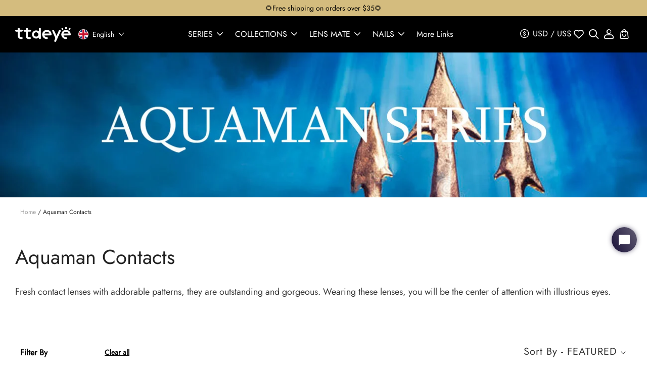

--- FILE ---
content_type: text/html; charset=UTF-8
request_url: https://www.ttdeye.com/collections/fresh-aquaman
body_size: 99265
content:
<!DOCTYPE html>
<html lang="en-US">
<head>
    <meta charset="utf-8">
    <meta name="viewport" content="width=device-width, initial-scale=1,minimum-scale=1.0, maximum-scale=1.0, user-scalable=no">
    <link rel="canonical" href="https://www.ttdeye.com/collections/fresh-aquaman">
    
            <link rel="preconnect" href="https://static.webfastcdn.com">
        
    <title>Aquaman Contact Lenses | Fresh Style | Official Store &ndash; TTDEYE</title>
                <meta name="twitter:title" content="Aquaman Contact Lenses | Fresh Style | Official Store">
    <meta name="twitter:description" content="Fresh contact lenses with addorable patterns, they are outstanding and gorgeous. Wearing these lenses, you will be the center of attention with illustrious eyes.">
    <meta name="twitter:card" content="summary_large_image">
    
    <meta property="og:url" content="https://www.ttdeye.com/collections/fresh-aquaman">
    <meta property="og:title" content="Aquaman Contact Lenses | Fresh Style | Official Store">
    <meta property="og:description" content="Fresh contact lenses with addorable patterns, they are outstanding and gorgeous. Wearing these lenses, you will be the center of attention with illustrious eyes.">
    <meta property="og:type" content="product.group">
    <meta property="og:site_name" content="TTDEYE">
    
    
    <meta name="description" content="Fresh contact lenses with addorable patterns, they are outstanding and gorgeous. Wearing these lenses, you will be the center of attention with illustrious eyes.">
    <meta name="format-detection" content="telephone=no" />
    <meta name="csrf-token" content="d7dHdqJZxpEIgaQZUkqvEA5qNZ9kCJnqhDFvVGfI">

    <!-- Styles -->
        <link href="https://static.webfastcdn.com/static/v1.57.88-td.32/store/athena/css/app.4d61c4.css" rel="stylesheet">
        <link rel="preload" href="https://static.webfastcdn.com/js/element-ui/2.13.0/theme-chalk/index.css" as="style" onload="this.rel='stylesheet'">
    <link rel="preload" href="https://static.webfastcdn.com/fonts-ttf/Jost-Regular.woff2" crossorigin="anonymous" as="font" type="font/woff2">


<style>

@font-face{font-family: 'Jost-Regular';src:url('https://static.webfastcdn.com/fonts-ttf/Jost-Regular.woff2') format('woff2'),url('https://static.webfastcdn.com/fonts-ttf/Jost-Regular.woff') format('woff'),url('https://static.webfastcdn.com/fonts-ttf/Jost-Regular.ttf') format('truetype');font-display: swap;}

:root {
    --title-font-family: Jost-Regular;
    --subtitle-font-family: Jost-Regular;
    --text-font-family: Jost-Regular;
    
    --price-color: rgba(34,34,34,1);
    
    --regular-color: #999999;
    --main-btn-bg: rgba(34,34,34,1);
    --main-btn-tx: rgba(255,255,255,1);
    --minor-btn-tx: rgba(34,34,34,1);
    --image-radius: 5px;
    --button-radius: 5px;
    
    --menu-icon-color: ;

}
.title_font, .title_font2{
    font-family: var(--title-font-family) !important;
    }
.secondary_title, .el-dialog__header{
    font-family: var(--subtitle-font-family) !important;
}
.text_font, .page_text_font{
    font-family: var(--text-font-family) !important;
    }
#app .price_text{
    color: rgba(34,34,34,1) !important;
}
#app .regular_price_text{
    color: #999999 !important;
}
#app .saveprice {
    border-color: rgba(34,34,34,1) !important;
    color: rgba(34,34,34,1) !important;
}
#app .saveprice_tag {
    background-color:rgba(34,34,34,1) !important;
}

#app .venue_sales_label,.venue_sales_label{
    background: rgba(34,34,34,1)!important;
}
#app .toptitle {
    background: !important;
    color: !important;
}
#app .v-toptitle {
    background: !important;
}
#app .toptitle a{
    color: !important;
}
#app .main_button,.main_button {
    background-color: rgba(34,34,34,1)!important;
    color: rgba(255,255,255,1)!important;
    border-color:transparent !important;
}
#app .main_button_boder,.main_button_boder {
    border-color:rgba(34,34,34,1)!important;
}
#app .main_outline_color {
    outline-color: rgba(34,34,34,1)!important;
}
#app .minor_button,.minor_button{
    background-color: transparent !important;
    color: rgba(34,34,34,1)!important;
    border: 1px solid rgba(34,34,34,1)!important;
}
#app .minor_button_color{
    color: rgba(34,34,34,1)!important;
}
#app .main_button_bg{
    background-color: rgba(34,34,34,1)!important;
}
#app .main_button_color,.main_button_color{
    color: rgba(255,255,255,1)!important;
}
#app .main_button_color2,.main_button_color2,.el-select-dropdown.el-popper .el-select-dropdown__item.selected{
    color: rgba(34,34,34,1)!important;
}
#app .product_card_backgorund{
    background-color:  !important;
}
#app .menu_icon_color {
    color: var(--menu-icon-color) !important;
}
#app .indexswiper .menu_icon_color {
    color:  !important;
}

#app .menu_background_color {
    background-color:!important;
}
.f_title_case{
    text-transform: lowercase !important;
}
.f_title_case:first-letter{
    text-transform:capitalize;
}
.capitalize{text-transform:capitalize}
.el-message{
    font-family: var(--text-font-family) !important;
    }
.hover-boder::after{
    border-bottom-color:  !important;
}
.vogue-home-title {
    font-size: 36px;
    font-weight: bold;
    color: #222222;
    margin-bottom: 40px;
    /* margin-top: 40px; */
}
</style>
    <style>
    :root {
        --menu-bg-color:rgba(0,0,0,1);
        --menu-icon-color:rgba(255,255,255,1);
        --menu-tp-icon-color:#000;
        --second-menu-bg-color:rgba(255,255,255,0.2);
        --third-menu-bg-color:rgba(255,255,255,0.2);
    }
    
    #app .transparent_head .site-header:hover .menu_icon_color {
        color: rgba(255,255,255,1) !important;
    }
    #app .transparent_head .menu_icon_color {
        color: var(--menu-tp-icon-color) !important;
    }
    #app .transparent_head.mega-menu-active .menu_icon_color {
        color: rgba(255,255,255,1) !important;
    }
    @media  screen and (max-width: 767px) {
        #app .has_quick_nav .transparent_logo {
            display: none !important;
        }
        #app .has_quick_nav .transparent_logo + span{
            display: block;
        }
        #app .transparent_head.has_quick_nav .menu_icon_color{
            color: rgba(255,255,255,1) !important;
        }
        #app .transparent_head.has_quick_nav .site-header{
            background-color: var(--menu-bg-color) !important;
        }
    }
</style>
    <style>
    .vogue-image-card .collections-image {
        transform: unset  !important;
    }

    .vogue-image-card .collections-image:hover {
        transform: unset  !important;
    }
    .imageModule0image_ippulco9 {
        padding-top:40px;
        padding-bottom:40px;
    }
    .m--0 {
        margin: 0 !important;
    }

    @media  screen and (max-width: 767px) {
        .imageModule0image_ippulco9 {
            padding-top:20px;
            padding-bottom:20px;
        }

        .imageModule .home-title,.imageModule_noTitle .home-title {
        margin-bottom:40px !important;
        }
    }
</style>

        <style>.athena_top{padding-top:72px!important}.cate_info{overflow:hidden;position:relative}@media screen and (max-width:767px){.athena_top{padding-top:60px!important}}.v-breadcrumb{display:none;padding-bottom:20px;padding-top:20px;text-align:left}@media screen and (min-width:768px){.v-breadcrumb{display:flex}}.cate_text_mb.container:has(.v-breadcrumb){padding-top:0}.cate_text_mb{padding:40px 30px 80px}.cate_text_mb h1{color:#222;font-size:40px;font-weight:500;line-height:inherit;margin-bottom:40px}.cate_text_mb span{color:#3a3a3a;font-size:18px;line-height:18px}@media screen and (max-width:767px){.cate_text_mb{padding:14px 10px}.cate_text_mb h1{color:#222;font-size:20px;line-height:inherit;margin-bottom:14px}.cate_text_mb span{color:#3a3a3a;font-size:13px;line-height:18px}}.default_css p,.default_css span{font-family:var(--text-font-family)!important}.sk-count-down{min-height:100px}@media (max-width:767px){.sk-count-down{min-height:48px}}.meta-picture-link{margin-bottom:40px}.meta-picture-link a{display:block}.meta-picture-link img{width:100%}@media screen and (max-width:768px){.meta-picture-link{margin-bottom:10px}}@media screen and (min-width:768px){.product_list_wildscreen{max-width:unset!important;padding-left:50px;padding-right:50px}.product_list_wildscreen .filter_flex{margin-right:0}.product_list_wildscreen .product-list>.col-md-2.d-none.d-md-block{flex:unset;margin-right:65px;width:230px}}#athena-product-list{margin-bottom:100px}#athena-product-list .v-breadcrumb+.athena_list-header{padding-top:0}#athena-product-list .athena_list-header{padding:30px 35px}#athena-product-list .athena_list-header .title{color:#454545;font-size:30px;font-style:normal;font-weight:400;letter-spacing:2px;line-height:49px;margin-bottom:12px;transition:color .2s ease-in-out}#athena-product-list .athena_list-header .athena_list-header-description{line-height:1.65;margin:0 auto;max-width:530px}#athena-product-list .product-list .filter-stick-style{height:calc(100vh - 200px);overflow:auto;overflow-x:hidden}#athena-product-list .product-list .filter-stick-style::-webkit-scrollbar{width:6px}#athena-product-list .product-list .filter-stick-style::-webkit-scrollbar-thumb{background-color:#e0e0e0;border-radius:3px}#athena-product-list .product-list .filter-stick-style::-webkit-scrollbar-track-piece{background-color:#fff}#athena-product-list .product-list .list-sort{display:flex;justify-content:flex-end;margin-bottom:42px}#athena-product-list .product-list .p_list_2 .product_title{font-size:20px!important}#athena-product-list .product-list .p_list_2 p .selectpricewrap{line-height:1}#athena-product-list .product-list .p_list_2 p .selectpricewrap .money{font-size:20px!important}#athena-product-list .product-list .p_list_2 p .selectpricewrap .product_price_cross{float:left;font-size:20px;margin-left:0}#athena-product-list .product-list .p_list_2 .ahtena_star{font-size:20px;line-height:unset;margin-top:22px}#athena-product-list .product-list .p_list_2 .ahtena_star .starWrap .el-rate__item{margin-left:-4px!important;margin-right:2px!important}#athena-product-list .product-list .p_list_2 .ahtena_star .starWrap .el-rate{height:auto}#athena-product-list .product-list .p_list_2 .ahtena_star .starWrap .el-rate__icon{color:#000!important;font-size:29px!important}#athena-product-list .product-list .p_list_2 .ahtena_star .starWrap .el-rate__decimal{color:#000!important}#athena-product-list .product-list .p_list_3 .product_title{font-size:20px!important}#athena-product-list .product-list .p_list_3 p .selectpricewrap{line-height:1}#athena-product-list .product-list .p_list_3 p .selectpricewrap .money,#athena-product-list .product-list .p_list_3 p .selectpricewrap .product_price_cross,#athena-product-list .product-list .p_list_3 p .selectpricewrap .product_price_price{font-size:20px!important}#athena-product-list .product-list .p_list_3 p .selectpricewrap .product_price_cross{float:left;font-size:20px;margin-left:0}#athena-product-list .product-list .p_list_3 .ahtena_star{font-size:20px;line-height:unset;margin-top:22px}#athena-product-list .product-list .p_list_3 .ahtena_star .starWrap .el-rate__item{margin-left:-4px!important;margin-right:2px!important}#athena-product-list .product-list .p_list_3 .ahtena_star .starWrap .el-rate{height:auto}#athena-product-list .product-list .p_list_3 .ahtena_star .starWrap .el-rate__icon{color:#000!important;font-size:29px!important}#athena-product-list .product-list .p_list_3 .ahtena_star .starWrap .el-rate__decimal{color:#000!important}#athena-product-list .product-list .p_list_4 p .selectpricewrap{line-height:1}#athena-product-list .product-list .p_list_4 p .selectpricewrap .product_price_cross{float:left;margin-left:0}#athena-product-list .product-list .p_list_4 .ahtena_star{font-size:18px;line-height:unset;margin-top:20px}#athena-product-list .product-list .p_list_4 .ahtena_star .starWrap .el-rate__item{margin-left:-4px!important;margin-right:2px!important}#athena-product-list .product-list .p_list_4 .ahtena_star .starWrap .el-rate{height:auto}#athena-product-list .product-list .p_list_4 .ahtena_star .starWrap .el-rate__icon{color:#000!important;font-size:20px!important}#athena-product-list .product-list .p_list_4 .ahtena_star .starWrap .el-rate__decimal{color:#000!important}#athena-product-list .product-list .p_list_5 .product_title{font-size:16px!important}#athena-product-list .product-list .p_list_5 .product_subtitle{font-size:14px!important}#athena-product-list .product-list .p_list_5 p .selectpricewrap{line-height:1}#athena-product-list .product-list .p_list_5 p .selectpricewrap .money,#athena-product-list .product-list .p_list_5 p .selectpricewrap .product_price_cross,#athena-product-list .product-list .p_list_5 p .selectpricewrap .product_price_price{font-size:16px!important}#athena-product-list .product-list .p_list_5 p .selectpricewrap .product_price_cross{float:left;margin-left:0}#athena-product-list .product-list .p_list_5 .ahtena_star{font-size:16px;line-height:unset;margin-top:16px}#athena-product-list .product-list .p_list_5 .ahtena_star .starWrap .el-rate__item{margin-left:-4px!important;margin-right:2px!important}#athena-product-list .product-list .p_list_5 .ahtena_star .starWrap .el-rate{height:auto}#athena-product-list .product-list .p_list_5 .ahtena_star .starWrap .el-rate__icon{color:#000!important;font-size:20px!important}#athena-product-list .product-list .p_list_5 .ahtena_star .starWrap .el-rate__decimal{color:#000!important}#athena-product-list .product-list .p_list_5 .add-btn-box .add-card-div .add-card-btn,#athena-product-list .product-list .p_list_5 .add-btn-box .add-select-div .select-div-box .add-btn button{font-size:16px}#athena-product-list .product-list .pagination{margin:60px 0 0}#athena-product-list .product-list .pagination .page-item:not(:last-child){margin-right:4px}#athena-product-list .product-list .athena_shortSort{display:inline;font-size:20px;margin-bottom:60px}#athena-product-list .product-list .athena_hidden,#athena-product-list .product-list .athena_shortSort_mb{display:none}#athena-product-list .product-list .view-more{width:100%}#athena-product-list .product-list .view-more button{display:inline-block;font-size:18px;font-weight:400;outline:none;padding:16px 50px;text-align:center;text-decoration:none}#athena-product-list .product-list .margin-0{margin:0!important}@media screen and (max-width:767px){#athena-product-list .product-list .p_list_2 .product_title,#athena-product-list .product-list .p_list_3 .product_title,#athena-product-list .product-list .p_list_4 .product_title{font-size:15px!important}#athena-product-list .product-list .p_list_2 p .selectpricewrap .money,#athena-product-list .product-list .p_list_2 p .selectpricewrap .product_price_cross,#athena-product-list .product-list .p_list_2 p .selectpricewrap .product_price_price,#athena-product-list .product-list .p_list_3 p .selectpricewrap .money,#athena-product-list .product-list .p_list_3 p .selectpricewrap .product_price_cross,#athena-product-list .product-list .p_list_3 p .selectpricewrap .product_price_price,#athena-product-list .product-list .p_list_4 p .selectpricewrap .money,#athena-product-list .product-list .p_list_4 p .selectpricewrap .product_price_cross,#athena-product-list .product-list .p_list_4 p .selectpricewrap .product_price_price{font-size:14px!important}#athena-product-list .product-list .p_list_2 p .selectpricewrap .product_price_cross,#athena-product-list .product-list .p_list_3 p .selectpricewrap .product_price_cross,#athena-product-list .product-list .p_list_4 p .selectpricewrap .product_price_cross{font-size:14px}#athena-product-list .product-list .p_list_2 .ahtena_star,#athena-product-list .product-list .p_list_3 .ahtena_star,#athena-product-list .product-list .p_list_4 .ahtena_star{font-size:13px;margin-top:8px}#athena-product-list .product-list .p_list_2 .ahtena_star .starWrap .el-rate__item,#athena-product-list .product-list .p_list_3 .ahtena_star .starWrap .el-rate__item,#athena-product-list .product-list .p_list_4 .ahtena_star .starWrap .el-rate__item{margin-left:-1px!important;margin-right:1px!important}#athena-product-list .product-list .p_list_2 .ahtena_star .starWrap .el-rate__icon,#athena-product-list .product-list .p_list_3 .ahtena_star .starWrap .el-rate__icon,#athena-product-list .product-list .p_list_4 .ahtena_star .starWrap .el-rate__icon{font-size:14px!important}#athena-product-list .product-list .pagination{margin:30px 0 0}#athena-product-list .product-list .pagination .page-item{font-size:12px}#athena-product-list .product-list .athena_shortSort{display:none}#athena-product-list .product-list .athena_shortSort_mb{display:inline}#athena-product-list .product-list .full-p{padding:0!important}#athena-product-list .product-list .full{flex:0 0 100%;max-width:100%;padding:0!important}#athena-product-list .product-list .full>div .product_details{margin-top:0;padding:15px}#athena-product-list .product-list .full>div .product_details .add-btn-box{margin-left:-15px!important;margin-right:-15px!important}#athena-product-list .product-list .half_full{flex:0 0 50%;max-width:50%}#athena-product-list .product-list .half_full>div .product_details{margin-top:0;padding:15px}#athena-product-list .product-list .half_full>div .product_details .add-btn-box{margin-left:-15px!important;margin-right:-15px!important}#athena-product-list .product-list .half_full:nth-child(odd){padding-left:0}#athena-product-list .product-list .half_full:nth-child(2n){padding-right:0}}.zindex9999{z-index:9999!important}@media screen and (min-width:768px){.filter_flex{align-items:flex-start;display:flex;margin-left:-15px;margin-right:-15px}.filter_flex>div:last-child{flex:1;max-width:75%}.model_4columns .product-list__box{max-width:80%!important}.model_3columns .product-list__box{max-width:75%!important}.model_2columns .product-list__box{max-width:66.6666%!important}}.product-list .list-sort .sk-sort-select{height:61px}@media screen and (max-width:767px){#athena-product-list{margin-bottom:50px}#athena-product-list .athena_list-header .title{font-size:18px;line-height:29px;margin-bottom:12px}#athena-product-list .product-list .list-sort{border:1px solid #e3e3e3;display:flex;height:52px;justify-content:space-between;margin-bottom:12px}#athena-product-list .product-list .list-sort .sort-select{flex:1;text-align:center}#athena-product-list .product-list .list-sort .sort-select .sort-select-btn{padding:13px 0}#athena-product-list .product-list .list-sort .sk-sort-select{height:unset}#athena-product-list .product-list .list-sort .d-block.d-md-none{flex:1}#athena-product-list .product-list .list-sort .d-block.d-md-none .product-filter .productFileterMb .filter-mb-onoff .main_button{background-color:#fff!important;color:#333!important;font-size:14px;line-height:23px;padding:13px 0}#athena-product-list .product-list .list-sort>div:nth-child(2){border-left:1px solid #e3e3e3}}.sk-content__card{margin-bottom:20px;width:100%}.sk-content__card .common-skeleton{margin-bottom:8px}.sk-content__card .common-skeleton:last-child{margin-bottom:0}.sk-content__card .product_media{box-sizing:inherit;min-height:100px;position:relative;width:100%}.sk-content__card .product_media .product_media_img{padding-top:100%;position:relative;width:100%}.sk-content__card .product_media .product_media_img .img-fluid{-webkit-touch-callout:none;-webkit-backface-visibility:hidden;backface-visibility:hidden;height:100%;left:0;object-fit:contain!important;position:absolute;top:0;transition:all .3s ease-in-out;-webkit-user-select:none;user-select:none;width:100%}.sk-content__card .product_media .product_media_img .img-cover{object-fit:cover!important}.sk-content__card .product_media .square{padding-top:100%!important}.sk-content__card .product_media .horizon{padding-top:75%!important}.sk-content__card .product_media .vertical{padding-top:133%!important}.sk-content__card .product_media .vertical2{padding-top:150%!important}.sk-content__card .product_media .auto{padding-top:unset!important}.sk-content__card .product_media .auto .img-fluid{display:block;position:relative!important}
</style>
    
    
    <style>
        #appContainer{position:absolute;height:0;overflow: hidden;}
    </style>

    <!-- Scripts  -->
    
    <script>
    
    window.localeOptions = {"en-US":{"key":"en","iso_code":"en-US","name":"English","locale_name":"English","chinese_name":"\u82f1\u8bed","is_default":true}};
    
    window.localeDefaultCode = "en-US";
</script>


<style>
* {
    unicode-bidi: embed;
}
</style>

    <script>
        window.localeCurrentSelected = [
            "en-US"
        ]
    </script>
    <script>
    window.__isPreviewing = false;
    window.__asset_public_path__ = "https://static.webfastcdn.com/static/v1.57.88-td.32/store/";
    </script>


<!-- page-data -->
  
  <script type="shop/json" data-type-id="collection-page">{"current_page":1,"data":[],"first_page_url":"https:\/\/www.ttdeye.com\/collections\/fresh-aquaman?page=1","from":null,"last_page":1,"last_page_url":"https:\/\/www.ttdeye.com\/collections\/fresh-aquaman?page=1","next_page_url":null,"path":"https:\/\/www.ttdeye.com\/collections\/fresh-aquaman","per_page":42,"prev_page_url":null,"to":null,"total":0}</script>
    
<!-- storefront-entries -->
<script data-pkg-ui-extension-points="https://static.webfastcdn.com/static/v1.57.88-td.32/store/js/common/ui-extension-points.0bb48c.js">
(()=>{"use strict";const t={},e={};let n={};function r(n,r,...o){var s,i;null===(s=document.currentScript)||void 0===s||s.dispatchEvent(new CustomEvent("sdk-init",{detail:[r,...o]})),t[n]||(t[n]=Promise.resolve(r)),null===(i=e[n])||void 0===i||i.call(e,r)}function o(r){let o=t[r];if(!o){const s=n[r];if(!s)return Promise.reject(new Error(`SDK package [${r}] not found`));t[r]=o=new Promise(((t,n)=>{e[r]=t,s.preload||function(t,e=3){let n=0;!function r(){const o=document.createElement("script");if(t.scriptAttrs)for(var s in t.scriptAttrs)o.setAttribute(s,t.scriptAttrs[s]);o.src=t.js,o.onerror=()=>{o.remove(),++n<e&&setTimeout(r,1e3)},document.head.prepend(o)}()}(s)}))}return o}function s(t,e){const r=t.map((t=>o(t).then((e=>({name:t,pkg:e})))));return Promise.all(r).then((t=>{const r={};return t.forEach((t=>{var e;const o=n[t.name],s=null!==(e=null==o?void 0:o.exportName)&&void 0!==e?e:t.name;r[s]=t.pkg})),e(r)}))}window.getPageCoreData=function(t){const e=document.querySelector('script[type="shop/json"][data-type-id="'.concat(t,'"]'));if(!e)return;if(e.parseResult)return e.parseResult;const n=e.textContent||"";try{const t=JSON.parse(n);return e.parseResult=t,t}catch(e){return e.message="PageCoreData[".concat(t,"] json parse fail: ").concat(null==e?void 0:e.message),void captureError(e,{json:n},!0)}};!function(t){n=t;const e=null!==window&&void 0!==window?window:globalThis;e.shopSDK||(e.shopSDK={}),Object.assign(e.shopSDK,{register:s}),e.__triggerSDKLoad=r}({analytics:{preload:!0},track:{preload:!0},"ui-extension-points":{exportName:"uiExtensionPoints",js:document.currentScript.getAttribute("data-pkg-ui-extension-points")}})})();</script>
<!-- storefront-analytics -->
<script id="storefront-analytics" data-page-type="collection">
document.currentScript.addEventListener('sdk-init', (ev)=>{
  var [analyticsApi, eventApi, initApi]= ev.detail;
  eventApi.publish('page_viewed', {});eventApi.publish('collection_viewed', {collection:{id:368,title:"Aquaman Contacts",products:(function(){var d=getPageCoreData('collection-page');return (d && d['data']) || [];})()}});
});
(()=>{"use strict";const t=[];async function e(e,r,n,c,i,d){try{const o=document.createElement("a");o.href=null==r?void 0:r.toString();const u=o.pathname?o.pathname:o.href;let s=null;for(let o=t.length-1;o>=0;o--){const l=t[o];if((!l.method||"*"===l.method||e===l.method)&&(!l.urlPathRule||l.urlPathRule.test(u))&&(!l.urlRule||l.urlRule.test(r))){let u=!1;if(i){s||(s=a(i));let t=null;try{t=await s}catch(d){u=l.onRes(e,r,n,c,i.status,{},d)}null!==t&&(u=l.onRes(e,r,n,c,i.status,t))}else u=l.onRes(e,r,n,c,null,{},d);l.once&&u&&(t.splice(o,1),o--)}}}catch(t){o(t)}}function o(t){window.console.error(t)}function r(t){try{const o=t.getResponseHeader("Content-Type");if("application/json"!==o&&!(null==o?void 0:o.startsWith("application/json;")))return Promise.resolve(t.responseText);if(t.response instanceof Blob)return e=t.response,new Promise((t=>{const o=new FileReader;o.addEventListener("loadend",(()=>{t(JSON.parse(String.fromCharCode(...new Uint8Array(o.result))))})),o.readAsArrayBuffer(e)}));if(t.responseText)return Promise.resolve(JSON.parse(t.responseText))}catch(t){o(t)}var e;return Promise.resolve({})}function a(t){const e=t.headers.get("Content-Type");return"application/json"===e||(null==e?void 0:e.startsWith("application/json;"))?t.clone().json():t.clone().text()}function n(t,e,o){const[r,...a]=t.split(".").filter((t=>t));if(r&&a.length>0)return o[r]=o[r]||{},void n(a.join("."),e,o[r]);const c=/(\w+)?\[(\d+)?\](.+)?/.exec(t);if(c){const[t,r,a,i=""]=c;if(r)return o[r]=o[r]||[],void n(t.replace(r,""),e,o[r]);if(a){const t=i&&"["===i[0]?[]:{};return o[a]=o[a]||t,void n(i,e,o[a])}o.push(e)}else o[t]=e}function c(t,e){if(void 0===t)return null;if(null===t)return null;if(""===t)return null;try{if(t instanceof FormData){const e={};return t.forEach(((t,o)=>{n(o,t,e)})),e}if("string"!=typeof t)return t;if("try-json"!==e)return"application/json"===e||(null==e?void 0:e.startsWith("application/json;"))?JSON.parse(t):t;try{return JSON.parse(t)}catch(e){return t}}catch(t){return null}}class i{constructor(e,r,a,n){var i;this.contenxt={},this.xhr=e,this.url=r,this.method=null!==(i=null==a?void 0:a.toLowerCase())&&void 0!==i?i:"get",this.body=c(n,"try-json"),function(e,r,a,n){try{const o=document.createElement("a");o.href=null==r?void 0:r.toString();const c=o.pathname?o.pathname:o.href;t.forEach((t=>{t.method&&"*"!==t.method&&e!==t.method||t.urlPathRule&&!t.urlPathRule.test(c)||t.urlRule&&!t.urlRule.test(r)||t.onReq(e,r,a,n)}))}catch(t){o(t)}}(this.method,this.url,this.body,this.contenxt)}onReadyStateChange(){this.xhr.readyState===XMLHttpRequest.DONE&&(!async function(e,a,n,c,i){try{const o=document.createElement("a");o.href=null==a?void 0:a.toString();const d=o.pathname?o.pathname:o.href;let u=null;for(let o=t.length-1;o>=0;o--){const s=t[o];if((!s.method||"*"===s.method||e===s.method)&&(!s.urlPathRule||s.urlPathRule.test(d))&&(!s.urlRule||s.urlRule.test(a))){u||(u=r(i));let d=!1,l=null;try{l=await u}catch(t){d=s.onRes(e,a,n,c,i.status,{},t)}null!==l&&(d=s.onRes(e,a,n,c,i.status,l)),s.once&&d&&(t.splice(o,1),o--)}}}catch(t){o(t)}}(this.method,this.url,this.body,this.contenxt,this.xhr),this.oldOnReadyStateChange&&this.oldOnReadyStateChange.call(this.xhr,new Event("oldOnReadyStateChange")))}}let d=!1;const u="undefined"!=typeof window?window:"undefined"!=typeof globalThis?globalThis:null;function s(){if(d||!u)return;const r=u.fetch;u.fetch=function(a,n){const i=this,d={};return new Promise((async(u,s)=>{var l,_,h;let p,f,v,m=null;try{p=null!==(_=null===(l=null==n?void 0:n.method)||void 0===l?void 0:l.toLowerCase())&&void 0!==_?_:"get",f=null==a?void 0:a.toString(),m=(null==n?void 0:n.headers)?new Headers(n.headers).get("Content-Type"):null,v=c(null!==(h=null==n?void 0:n.body)&&void 0!==h?h:null,m),function(e,r,a,n){try{const o=document.createElement("a");o.href=null==r?void 0:r.toString();const c=o.pathname?o.pathname:o.href;t.forEach((t=>{t.method&&"*"!==t.method&&e!==t.method||t.urlPathRule&&!t.urlPathRule.test(c)||t.urlRule&&!t.urlRule.test(r)||t.onReq(e,r,a,n)}))}catch(t){o(t)}}(p,f,v,d);const s=await r.call(i,a,n);await e(p,f,v,d,s),u(s)}catch(t){t.__from={providor:"shopSDK",module:"http",handler:"fetch",data:{url:a,init:n}},await e(p,f,v,d,void 0,t),s(t)}}))},function(t){if(!t)return;const e=t.prototype.open,o=t.prototype.send;t.prototype.open=function(t,o){this._url=o,this._method=t,e.apply(this,arguments)},t.prototype.send=function(t){if(!(t instanceof Document)){const e=new i(this,this._url,this._method,t||"");this.addEventListener?this.addEventListener("readystatechange",e.onReadyStateChange.bind(e),!1):(e.oldOnReadyStateChange=this.onreadystatechange,this.onreadystatechange=e.onReadyStateChange)}o.call(this,t)}}(u.XMLHttpRequest),d=!0}var l;function _(t){var e,o,r;const{cart:a}=t;if(!a)return null;let n=Object.values(a.cart).find((e=>"key"in t?t.key===e.key:"product_id"in t&&(t.product_id===e.product_id&&(!e.variation_id&&!t.variant_id||e.variation_id===t.variant_id))));if(!n)return null;const c=n.properties instanceof Array?null===(o=null===(e=n.properties)||void 0===e?void 0:e.find((t=>"groupId"===t.name)))||void 0===o?void 0:o.value:null===(r=n.properties)||void 0===r?void 0:r.groupId;if(c){const t=c.split("_").slice(1).map((t=>{var e;return null===(e=null==t?void 0:t.split(":"))||void 0===e?void 0:e[1]}));2===t.length&&t[0]===t[1]&&(n=JSON.parse(JSON.stringify(n)),n.quantity/=2)}return n}let h;!function(t){t.page_viewed="page_viewed",t.product_viewed="product_viewed",t.cart_viewed="cart_viewed",t.collection_viewed="collection_viewed",t.search_submitted="search_submitted",t.product_adding_to_cart="product_adding_to_cart",t.product_added_to_cart="product_added_to_cart",t.product_add_to_cart_fail="product_add_to_cart_fail",t.product_batch_adding_to_cart="product_batch_adding_to_cart",t.product_batch_added_to_cart="product_batch_added_to_cart",t.product_batch_add_to_cart_fail="product_batch_add_to_cart_fail",t.product_changing_quantity_from_cart="product_changing_quantity_from_cart",t.product_changed_quantity_from_cart="product_changed_quantity_from_cart",t.product_change_quantity_from_cart_fail="product_change_quantity_from_cart_fail",t.product_batch_changing_quantity_from_cart="product_batch_changing_quantity_from_cart",t.product_batch_changed_quantity_from_cart="product_batch_changed_quantity_from_cart",t.product_batch_change_quantity_from_cart_fail="product_batch_change_quantity_from_cart_fail",t.product_removing_from_cart="product_removing_from_cart",t.product_removed_from_cart="product_removed_from_cart",t.product_remove_from_cart_fail="product_remove_from_cart_fail",t.product_batch_removing_from_cart="product_batch_removing_from_cart",t.product_batch_removed_from_cart="product_batch_removed_from_cart",t.product_batch_remove_from_cart_fail="product_batch_remove_from_cart_fail",t.checkout_information_viewed="checkout_information_viewed",t.checkout_set_email="checkout_set_email",t.checkout_set_address="checkout_set_address",t.checkout_set_address_failed="checkout_set_address_failed",t.checkout_set_shipping="checkout_set_shipping",t.checkout_set_shipping_failed="checkout_set_shipping_failed",t.checkout_set_shipping_empty="checkout_set_shipping_empty",t.checkout_shipping_change="checkout_shipping_change",t.checkout_step_change="checkout_step_change",t.checkout_toggle_payment="checkout_toggle_payment",t.checkout_order_form_submit="checkout_order_form_submit",t.checkout_order_create_start="checkout_order_create_start",t.checkout_order_create_success="checkout_order_create_success",t.checkout_order_create_failed="checkout_order_create_failed",t.checkout_redirect_timeout="checkout_redirect_timeout",t.checkout_success="checkout_success",t.checkout_failed="checkout_failed",t.checkout_order_pay_cancel="checkout_order_pay_cancel"}(l||(l={}));const p=[],f=[];function v(){return h?JSON.parse(JSON.stringify(h)):null}function m(t){h=t,f.forEach((t=>{try{h=t(h)||h}catch(t){}})),p.forEach((t=>{const e=JSON.parse(JSON.stringify(h));try{t(e)}catch(t){}}))}function g(t,e=!1){if(p.push(t),e&&h){const e=JSON.parse(JSON.stringify(h));try{t(e)}catch(t){}}}function y(t){const e=p.findIndex((e=>e===t));e>-1&&p.splice(e,1)}function b(t,e=!1){if(f.push(t),e&&h)try{h=t(h)||h}catch(t){}}function q(t){const e=f.findIndex((e=>e===t));e>-1&&f.splice(e,1)}function R(){try{const o=(t="_secure_shop_customer",(null===(e=document.cookie.split("; ").find((e=>e.startsWith(`${t}=`))))||void 0===e?void 0:e.split("=")[1])||"");if(o){const{email:t,id:e}=JSON.parse(decodeURIComponent(o));return{email:t,id:e}}}catch(e){}var t,e;return null}const k={},w={};function T(t,e,o,r){const a={name:e,data:o,type:t,timestamp:(new Date).toISOString()};r&&(a.failMessage=r);let n=k[e];n||(n=k[e]=[]),n.push(a);let c=w[e];return c&&c.forEach((t=>{try{t(a)}catch(t){}})),!0}const S={subscribe(t,e){let o=w[t];o||(o=w[t]=[]),o.push(e);let r=k[t];return r||(r=k[t]=[]),r.forEach((t=>{try{e(t)}catch(t){}})),()=>{const t=o.findIndex((t=>t===e));t>-1&&o.splice(t,1)}},publish:(t,e,o)=>!!l[t]&&T("standard",t,e,o),publishCustomEvent:(t,e)=>!l[t]&&T("custom",t,e),addRequestListener(e){e.method&&(e.method=e.method.toLocaleLowerCase()),e.onReq||(e.onReq=()=>{}),e.onRes||(e.onReq=()=>!0),t.push(e)},removeRequestListener(e){const o=t.findIndex((t=>t===e));o>-1&&t.splice(o,1)}},P={context:new class{constructor(){this._pageType=""}get pageType(){return this._pageType}setPageType(t){this._pageType=t}}},L={cart:{setData:m,getData:v,onChange:g,offChange:y,addIntercept:b,removeIntercept:q},customer:{getData:R}},C=S.publish,I=(...t)=>(setTimeout((()=>S.publish.apply(S,t))),!0);let x=!1;function D(){x||(t.push(function(t,e){return{method:"post",urlPathRule:/^(https?\:\/\/[^\/]+)?\/api\/store\/cart(\?[^\/]*)?$/i,onReq(e,o,r,a){t("product_adding_to_cart",{req:r})},onRes(t,o,r,a,n,c,i){if(i||n&&n>=400||(null==c?void 0:c.message)||!r)e("product_add_to_cart_fail",{req:r},(null==c?void 0:c.message)||(null==i?void 0:i.message));else{const t=c,o=_({cart:t,product_id:r.product_id,variant_id:r.variant_id});e("product_added_to_cart",{req:r,cart:t,cartLine:o})}}}}(C,I)),t.push(function(t,e){return{method:"put",urlPathRule:/^(https?\:\/\/[^\/]+)?\/api\/store\/cart\/([^\/\?]+)(?:\?[^\/]*)?$/i,onReq(e,o,r,a){var n,c;const i=null===(n=/\/api\/store\/cart\/([^\/\?]+)(?:\?[^\/]*)?$/gi.exec(o))||void 0===n?void 0:n[1];if(!i)return;const d=_({cart:v(),key:i}),u=null==d?void 0:d.properties,s=u instanceof Array?null===(c=null==u?void 0:u.find((t=>"groupId"===t.name)))||void 0===c?void 0:c.value:null==u?void 0:u.groupId;if(a.cartLine=d,a.isPowerBatch=!!s,a.isPowerBatch&&d){const e={cart_key:d.key,product_id:d.product_id,variant_id:d.variation_id,quantity:r.quantity};t("product_batch_changing_quantity_from_cart",{req:{items:[e,e]},batchType:"power"})}else t("product_changing_quantity_from_cart",{req:r})},onRes(t,o,r,a,n,c,i){const d=a.cartLine;if(a.isPowerBatch){const t={cart_key:d.key,product_id:d.product_id,variant_id:d.variation_id,quantity:r.quantity};if(i||n&&n>=400||(null==c?void 0:c.message)||!r)e("product_batch_change_quantity_from_cart_fail",{req:{items:[t,t]},batchType:"power"},(null==c?void 0:c.message)||(null==i?void 0:i.message));else{const o=c,a=_({cart:o,product_id:r.product_id,variant_id:r.variant_id});e("product_batch_changed_quantity_from_cart",{req:{items:[t,t]},cart:o,batchType:"power",cartLines:[a,a]})}}else if(i||n&&n>=400||(null==c?void 0:c.message)||!r)e("product_change_quantity_from_cart_fail",{req:r},(null==c?void 0:c.message)||(null==i?void 0:i.message));else{const t=c,o=_({cart:t,product_id:r.product_id,variant_id:r.variant_id});e("product_changed_quantity_from_cart",{req:r,cart:t,cartLine:o})}}}}(C,I)),t.push(function(t,e){return{method:"delete",urlPathRule:/^(https?\:\/\/[^\/]+)?\/api\/store\/cart\/([^\/\?]+)(?:\?[^\/]*)?$/i,onReq(e,o,r,a){var n,c;const i=null===(n=/\/api\/store\/cart\/([^\/\?]+)(?:\?[^\/]*)?$/gi.exec(o))||void 0===n?void 0:n[1];if(!i)return;const d=_({cart:v(),key:i}),u=null==d?void 0:d.properties,s=u instanceof Array?null===(c=null==u?void 0:u.find((t=>"groupId"===t.name)))||void 0===c?void 0:c.value:null==u?void 0:u.groupId;if(a.key=i,a.cartLine=d,a.isPowerBatch=!!s,a.isPowerBatch&&d){const e={cart_key:i,product_id:d.product_id,variant_id:d.variation_id};t("product_batch_removing_from_cart",{req:{items:[e,e]},batchType:"power"})}else t("product_removing_from_cart",{req:{key:i}})},onRes(t,o,r,a,n,c,i){const d=a.cartLine,u=a.key;if(a.isPowerBatch&&d){const t={cart_key:u,product_id:d.product_id,variant_id:d.variation_id};i||n&&n>=400||(null==c?void 0:c.message)?e("product_batch_remove_from_cart_fail",{req:{items:[t,t]},batchType:"power"},(null==c?void 0:c.message)||(null==i?void 0:i.message)):e("product_batch_removed_from_cart",{req:{items:[t,t]},batchType:"power",cart:c,cartLines:[d,d]})}else{const t={key:u};i||n&&n>=400||(null==c?void 0:c.message)?e("product_remove_from_cart_fail",{req:t},(null==c?void 0:c.message)||(null==i?void 0:i.message)):e("product_removed_from_cart",{req:t,cart:c,cartLine:d})}}}}(C,I)),t.push(function(t,e){return{method:"post",urlPathRule:/^(https?\:\/\/[^\/]+)?\/api\/store\/(cart\/batch_cart|batchCart)(\?[^\/]*)?$/i,onReq(e,o,r,a){var n,c,i;const d=null===(c=null===(n=r.product)||void 0===n?void 0:n[0])||void 0===c?void 0:c.properties,u=(d instanceof Array?null===(i=null==d?void 0:d.find((t=>"groupId"===t.name)))||void 0===i?void 0:i.value:null==d?void 0:d.groupId)?"power":"normal";a.batchType=u,t("product_batch_adding_to_cart",{req:r,batchType:u})},onRes(t,o,r,a,n,c,i){var d;const u=a.batchType;if(i||n&&n>=400||(null==c?void 0:c.message)||!r)e("product_batch_add_to_cart_fail",{req:r,batchType:u},(null==c?void 0:c.message)||(null==i?void 0:i.message));else{const t=c,o=null===(d=null==r?void 0:r.product)||void 0===d?void 0:d.map((e=>_({cart:t,product_id:e.product_id,variant_id:e.variant_id})));e("product_batch_added_to_cart",{req:r,cart:t,batchType:u,cartLines:o})}}}}(C,I)),t.push(function(t,e){return{method:"post",urlPathRule:/^(https?\:\/\/[^\/]+)?\/api\/store\/cart\/batch_update(\?[^\/]*)?$/i,onReq(e,o,r,a){var n,c;const i=v(),d=r.items.map((t=>_({cart:i,key:t.cart_key}))),u=null===(n=null==d?void 0:d[0])||void 0===n?void 0:n.properties,s=(u instanceof Array?null===(c=null==u?void 0:u.find((t=>"groupId"===t.name)))||void 0===c?void 0:c.value:null==u?void 0:u.groupId)?"power":"normal";a.batchType=s,t("product_batch_changing_quantity_from_cart",{req:r,batchType:s})},onRes(t,o,r,a,n,c,i){const d=a.batchType;if(i||n&&n>=400||(null==c?void 0:c.message)||!r)e("product_batch_change_quantity_from_cart_fail",{req:r,batchType:d},(null==c?void 0:c.message)||(null==i?void 0:i.message));else{const t=c,o=r.items.map((e=>_({cart:t,key:e.cart_key})));e("product_batch_changed_quantity_from_cart",{req:r,cart:t,batchType:d,cartLines:o})}}}}(C,I)),t.push(function(t,e){return{method:"post",urlPathRule:/^(https?\:\/\/[^\/]+)?\/api\/store\/cart\/batch_remove(\?[^\/]*)?$/i,onReq(e,o,r,a){var n,c;const i=r.items.map((t=>_({cart:v(),key:t.cart_key}))),d=null===(n=null==i?void 0:i[0])||void 0===n?void 0:n.properties,u=(d instanceof Array?null===(c=null==d?void 0:d.find((t=>"groupId"===t.name)))||void 0===c?void 0:c.value:null==d?void 0:d.groupId)?"power":"normal";a.cartLines=i,a.batchType=u,t("product_batch_removing_from_cart",{req:r,batchType:u})},onRes(t,o,r,a,n,c,i){const d=a.cartLines,u=a.batchType;i||n&&n>=400||(null==c?void 0:c.message)||!r?e("product_batch_remove_from_cart_fail",{req:r,batchType:u},(null==c?void 0:c.message)||(null==i?void 0:i.message)):e("product_batch_removed_from_cart",{req:r,batchType:u,cart:c,cartLines:d})}}}(C,I)),t.push({method:"*",urlPathRule:/^(https?\:\/\/[^\/]+)?\/api\/.*?/i,onReq(t,e,o,r){},onRes(t,e,o,r,a,n,c){var i,d;(null==n?void 0:n.cart)&&"number"==typeof(null==n?void 0:n.cart_total)&&(null===(i=null==n?void 0:n.hash)||void 0===i?void 0:i.length)&&(null===(d=null==n?void 0:n.currency)||void 0===d?void 0:d.length)&&(null==n?void 0:n.payment)&&(null==n?void 0:n.shipping)&&m(n)}}),x=!0)}const O={event:{publish:S.publishCustomEvent,subscribe:S.subscribe},init:{context:{get pageType(){return P.context.pageType}}},data:{cart:{getData:v,onChange:g,offChange:y,addIntercept:b,removeIntercept:q},customer:{getData:R}}},E="undefined"!=typeof window?window:"undefined"!=typeof globalThis?globalThis:null;var A,N,J;window.shopSDK=null!==(A=window.shopSDK)&&void 0!==A?A:{},shopSDK.analytics=null!==(N=shopSDK.analytics)&&void 0!==N?N:{},shopSDK.analytics.event=null!==(J=shopSDK.analytics.event)&&void 0!==J?J:{},shopSDK.analytics.event.publish=O.event.publish,document.__internalEventApi=S,document.__internalInitApi=P,document.__internalDataApi=L;const j=document.currentScript,K=null==j?void 0:j.getAttribute("data-page-type");if(j&&(j.eventApi=S,j.initApi=P,j.dataApi=L),P.context.setPageType(K),{cart:1,checkouts:1,checkout:1,order:1}[K]){const t=getPageCoreData("cart");t&&L.cart.setData(t)}var $;s(),D(),null===($=null==E?void 0:E.__triggerSDKLoad)||void 0===$||$.call(E,"analytics",O,S,P)})();</script>


<script>
window.loadScriptWithRetry=window.loadScriptWithRetry||function loadScriptWithRetry(t,e){var r=t.tagName.toLowerCase(),a={script:"src",link:"href"}[r];let n=t.__raw??t;var i=parseInt(t.getAttribute("data-auto-reload-count")||"0");if(++i>3)return n?.dispatchEvent(new Event("_error")),!1;t.setAttribute("data-auto-reload-count",i);var u=document.createElement(r);u.__raw=n,u.addEventListener("load",()=>{u.__raw?.dispatchEvent(new Event("_load"))}),t.getAttributeNames().forEach(function(e){u.setAttribute(e,t.getAttribute(e))});let l=()=>{var r=t.getAttribute("data-fallback-url"),n=t.getAttribute("data-final-fallback-url");if(3===i&&n?u[a]=n:r&&(u[a]=r),!e){var l=new URL(u[a]);l.searchParams.set("__ts",Date.now()),u[a]=l.toString()}t.replaceWith(u)},o=(()=>{if(1===i)return 0;let t=2===i?500:2e3;return t*(.8+.4*Math.random())})();return 0===o?l():setTimeout(l,o),!0}
</script>
<script async onerror="loadScriptWithRetry(this)" data-store-id="8705" data-msvc-enabled="" data-msvc-host="https://statistics.apps.seabroadnet.com" data-page-type="collection" src="https://static.webfastcdn.com/static/v1.57.88-td.32/store/js/common/store-web-pixels.70dc81.js" integrity="sha384-vV5iXOeJkX9Qv5lVPYehYa7g63zMuK+4iiya9H53sCcBon7Ut64ZIHHJQRFKakwN" crossorigin="anonymous"></script>

<script id="script-storefront-api" data-theme-version="v1.57.88-td.32" data-theme-name="athena">
    (()=>{var t={77090:t=>{!function(e,n){var r=function(t,e,n){"use strict";var r,s;if(function(){var e,n={lazyClass:"lazyload",loadedClass:"lazyloaded",loadingClass:"lazyloading",preloadClass:"lazypreload",errorClass:"lazyerror",autosizesClass:"lazyautosizes",fastLoadedClass:"ls-is-cached",iframeLoadMode:0,srcAttr:"data-src",srcsetAttr:"data-srcset",sizesAttr:"data-sizes",minSize:40,customMedia:{},init:!0,expFactor:1.5,hFac:.8,loadMode:2,loadHidden:!0,ricTimeout:0,throttleDelay:125};for(e in s=t.lazySizesConfig||t.lazysizesConfig||{},n)e in s||(s[e]=n[e])}(),!e||!e.getElementsByClassName)return{init:function(){},cfg:s,noSupport:!0};var i=e.documentElement,o=t.HTMLPictureElement,a="addEventListener",l="getAttribute",c=t[a].bind(t),d=t.setTimeout,u=t.requestAnimationFrame||d,h=t.requestIdleCallback,f=/^picture$/i,p=["load","error","lazyincluded","_lazyloaded"],m={},v=Array.prototype.forEach,g=function(t,e){return m[e]||(m[e]=new RegExp("(\\s|^)"+e+"(\\s|$)")),m[e].test(t[l]("class")||"")&&m[e]},w=function(t,e){g(t,e)||t.setAttribute("class",(t[l]("class")||"").trim()+" "+e)},y=function(t,e){var n;(n=g(t,e))&&t.setAttribute("class",(t[l]("class")||"").replace(n," "))},b=function(t,e,n){var r=n?a:"removeEventListener";n&&b(t,e),p.forEach((function(n){t[r](n,e)}))},_=function(t,n,s,i,o){var a=e.createEvent("Event");return s||(s={}),s.instance=r,a.initEvent(n,!i,!o),a.detail=s,t.dispatchEvent(a),a},E=function(e,n){var r;!o&&(r=t.picturefill||s.pf)?(n&&n.src&&!e[l]("srcset")&&e.setAttribute("srcset",n.src),r({reevaluate:!0,elements:[e]})):n&&n.src&&(e.src=n.src)},A=function(t,e){return(getComputedStyle(t,null)||{})[e]},z=function(t,e,n){for(n=n||t.offsetWidth;n<s.minSize&&e&&!t._lazysizesWidth;)n=e.offsetWidth,e=e.parentNode;return n},C=(wt=[],yt=[],bt=wt,_t=function(){var t=bt;for(bt=wt.length?yt:wt,vt=!0,gt=!1;t.length;)t.shift()();vt=!1},Et=function(t,n){vt&&!n?t.apply(this,arguments):(bt.push(t),gt||(gt=!0,(e.hidden?d:u)(_t)))},Et._lsFlush=_t,Et),M=function(t,e){return e?function(){C(t)}:function(){var e=this,n=arguments;C((function(){t.apply(e,n)}))}},T=function(t){var e,r=0,i=s.throttleDelay,o=s.ricTimeout,a=function(){e=!1,r=n.now(),t()},l=h&&o>49?function(){h(a,{timeout:o}),o!==s.ricTimeout&&(o=s.ricTimeout)}:M((function(){d(a)}),!0);return function(t){var s;(t=!0===t)&&(o=33),e||(e=!0,(s=i-(n.now()-r))<0&&(s=0),t||s<9?l():d(l,s))}},O=function(t){var e,r,s=99,i=function(){e=null,t()},o=function(){var t=n.now()-r;t<s?d(o,s-t):(h||i)(i)};return function(){r=n.now(),e||(e=d(o,s))}},S=(Q=/^img$/i,X=/^iframe$/i,J="onscroll"in t&&!/(gle|ing)bot/.test(navigator.userAgent),G=0,Y=0,Z=0,tt=-1,et=function(t){Z--,(!t||Z<0||!t.target)&&(Z=0)},nt=function(t){return null==V&&(V="hidden"==A(e.body,"visibility")),V||!("hidden"==A(t.parentNode,"visibility")&&"hidden"==A(t,"visibility"))},rt=function(t,n){var r,s=t,o=nt(t);for(j-=n,K+=n,H-=n,W+=n;o&&(s=s.offsetParent)&&s!=e.body&&s!=i;)(o=(A(s,"opacity")||1)>0)&&"visible"!=A(s,"overflow")&&(r=s.getBoundingClientRect(),o=W>r.left&&H<r.right&&K>r.top-1&&j<r.bottom+1);return o},st=function(){var t,n,o,a,c,d,u,h,f,p,m,v,g=r.elements;if((F=s.loadMode)&&Z<8&&(t=g.length)){for(n=0,tt++;n<t;n++)if(g[n]&&!g[n]._lazyRace)if(!J||r.prematureUnveil&&r.prematureUnveil(g[n]))ht(g[n]);else if((h=g[n][l]("data-expand"))&&(d=1*h)||(d=Y),p||(p=!s.expand||s.expand<1?i.clientHeight>500&&i.clientWidth>500?500:370:s.expand,r._defEx=p,m=p*s.expFactor,v=s.hFac,V=null,Y<m&&Z<1&&tt>2&&F>2&&!e.hidden?(Y=m,tt=0):Y=F>1&&tt>1&&Z<6?p:G),f!==d&&(D=innerWidth+d*v,B=innerHeight+d,u=-1*d,f=d),o=g[n].getBoundingClientRect(),(K=o.bottom)>=u&&(j=o.top)<=B&&(W=o.right)>=u*v&&(H=o.left)<=D&&(K||W||H||j)&&(s.loadHidden||nt(g[n]))&&(N&&Z<3&&!h&&(F<3||tt<4)||rt(g[n],d))){if(ht(g[n]),c=!0,Z>9)break}else!c&&N&&!a&&Z<4&&tt<4&&F>2&&(U[0]||s.preloadAfterLoad)&&(U[0]||!h&&(K||W||H||j||"auto"!=g[n][l](s.sizesAttr)))&&(a=U[0]||g[n]);a&&!c&&ht(a)}},it=T(st),ot=function(t){var e=t.target;e._lazyCache?delete e._lazyCache:(et(t),w(e,s.loadedClass),y(e,s.loadingClass),b(e,lt),_(e,"lazyloaded"))},at=M(ot),lt=function(t){at({target:t.target})},ct=function(t,e){var n=t.getAttribute("data-load-mode")||s.iframeLoadMode;0==n?t.contentWindow.location.replace(e):1==n&&(t.src=e)},dt=function(t){var e,n=t[l](s.srcsetAttr);(e=s.customMedia[t[l]("data-media")||t[l]("media")])&&t.setAttribute("media",e),n&&t.setAttribute("srcset",n)},ut=M((function(t,e,n,r,i){var o,a,c,u,h,p;(h=_(t,"lazybeforeunveil",e)).defaultPrevented||(r&&(n?w(t,s.autosizesClass):t.setAttribute("sizes",r)),a=t[l](s.srcsetAttr),o=t[l](s.srcAttr),i&&(u=(c=t.parentNode)&&f.test(c.nodeName||"")),p=e.firesLoad||"src"in t&&(a||o||u),h={target:t},w(t,s.loadingClass),p&&(clearTimeout(R),R=d(et,2500),b(t,lt,!0)),u&&v.call(c.getElementsByTagName("source"),dt),a?t.setAttribute("srcset",a):o&&!u&&(X.test(t.nodeName)?ct(t,o):t.src=o),i&&(a||u)&&E(t,{src:o})),t._lazyRace&&delete t._lazyRace,y(t,s.lazyClass),C((function(){var e=t.complete&&t.naturalWidth>1;p&&!e||(e&&w(t,s.fastLoadedClass),ot(h),t._lazyCache=!0,d((function(){"_lazyCache"in t&&delete t._lazyCache}),9)),"lazy"==t.loading&&Z--}),!0)})),ht=function(t){if(!t._lazyRace){var e,n=Q.test(t.nodeName),r=n&&(t[l](s.sizesAttr)||t[l]("sizes")),i="auto"==r;(!i&&N||!n||!t[l]("src")&&!t.srcset||t.complete||g(t,s.errorClass)||!g(t,s.lazyClass))&&(e=_(t,"lazyunveilread").detail,i&&x.updateElem(t,!0,t.offsetWidth),t._lazyRace=!0,Z++,ut(t,e,i,r,n))}},ft=O((function(){s.loadMode=3,it()})),pt=function(){3==s.loadMode&&(s.loadMode=2),ft()},mt=function(){N||(n.now()-$<999?d(mt,999):(N=!0,s.loadMode=3,it(),c("scroll",pt,!0)))},{_:function(){$=n.now(),r.elements=e.getElementsByClassName(s.lazyClass),U=e.getElementsByClassName(s.lazyClass+" "+s.preloadClass),c("scroll",it,!0),c("resize",it,!0),c("pageshow",(function(t){if(t.persisted){var n=e.querySelectorAll("."+s.loadingClass);n.length&&n.forEach&&u((function(){n.forEach((function(t){t.complete&&ht(t)}))}))}})),t.MutationObserver?new MutationObserver(it).observe(i,{childList:!0,subtree:!0,attributes:!0}):(i[a]("DOMNodeInserted",it,!0),i[a]("DOMAttrModified",it,!0),setInterval(it,999)),c("hashchange",it,!0),["focus","mouseover","click","load","transitionend","animationend"].forEach((function(t){e[a](t,it,!0)})),/d$|^c/.test(e.readyState)?mt():(c("load",mt),e[a]("DOMContentLoaded",it),d(mt,2e4)),r.elements.length?(st(),C._lsFlush()):it()},checkElems:it,unveil:ht,_aLSL:pt}),x=(q=M((function(t,e,n,r){var s,i,o;if(t._lazysizesWidth=r,r+="px",t.setAttribute("sizes",r),f.test(e.nodeName||""))for(i=0,o=(s=e.getElementsByTagName("source")).length;i<o;i++)s[i].setAttribute("sizes",r);n.detail.dataAttr||E(t,n.detail)})),k=function(t,e,n){var r,s=t.parentNode;s&&(n=z(t,s,n),(r=_(t,"lazybeforesizes",{width:n,dataAttr:!!e})).defaultPrevented||(n=r.detail.width)&&n!==t._lazysizesWidth&&q(t,s,r,n))},P=O((function(){var t,e=I.length;if(e)for(t=0;t<e;t++)k(I[t])})),{_:function(){I=e.getElementsByClassName(s.autosizesClass),c("resize",P)},checkElems:P,updateElem:k}),L=function(){!L.i&&e.getElementsByClassName&&(L.i=!0,x._(),S._())};var I,q,k,P;var U,N,R,F,$,D,B,j,H,W,K,V,Q,X,J,G,Y,Z,tt,et,nt,rt,st,it,ot,at,lt,ct,dt,ut,ht,ft,pt,mt;var vt,gt,wt,yt,bt,_t,Et;return d((function(){s.init&&L()})),r={cfg:s,autoSizer:x,loader:S,init:L,uP:E,aC:w,rC:y,hC:g,fire:_,gW:z,rAF:C}}(e,e.document,Date);e.lazySizes=r,t.exports&&(t.exports=r)}("undefined"!=typeof window?window:{})},29505:(t,e,n)=>{var r,s,i;!function(o,a){if(o){a=a.bind(null,o,o.document),t.exports?a(n(77090)):(s=[n(77090)],void 0===(i="function"==typeof(r=a)?r.apply(e,s):r)||(t.exports=i))}}("undefined"!=typeof window?window:0,(function(t,e,n){"use strict";var r=function(){var s,i,o,a,l,c,d,u=n.cfg,h={"data-bgset":1,"data-include":1,"data-poster":1,"data-bg":1,"data-script":1},f="(\\s|^)("+u.loadedClass,p=e.documentElement,m=function(t){n.rAF((function(){n.rC(t,u.loadedClass),u.unloadedClass&&n.rC(t,u.unloadedClass),n.aC(t,u.lazyClass),("none"==t.style.display||t.parentNode&&"none"==t.parentNode.style.display)&&setTimeout((function(){n.loader.unveil(t)}),0)}))},v=function(t){var e,n,r,s;for(e=0,n=t.length;e<n;e++)(s=(r=t[e]).target).getAttribute(r.attributeName)&&("source"==s.localName&&s.parentNode&&(s=s.parentNode.querySelector("img")),s&&f.test(s.className)&&m(s))};u.unloadedClass&&(f+="|"+u.unloadedClass),f+="|"+u.loadingClass+")(\\s|$)",f=new RegExp(f),h[u.srcAttr]=1,h[u.srcsetAttr]=1,t.MutationObserver?(o=new MutationObserver(v),s=function(){a||(a=!0,o.observe(p,{subtree:!0,attributes:!0,attributeFilter:Object.keys(h)}))},i=function(){a&&(a=!1,o.disconnect())}):(p.addEventListener("DOMAttrModified",(c=[],d=function(){v(c),c=[],l=!1},function(t){a&&h[t.attrName]&&t.newValue&&(c.push({target:t.target,attributeName:t.attrName}),l||(setTimeout(d),l=!0))}),!0),s=function(){a=!0},i=function(){a=!1}),addEventListener("lazybeforeunveil",i,!0),addEventListener("lazybeforeunveil",s),addEventListener("lazybeforesizes",i,!0),addEventListener("lazybeforesizes",s),s(),removeEventListener("lazybeforeunveil",r)};addEventListener("lazybeforeunveil",r)}))},34832:(t,e,n)=>{var r,s,i;!function(o,a){if(o){a=a.bind(null,o,o.document),t.exports?a(n(77090)):(s=[n(77090)],void 0===(i="function"==typeof(r=a)?r.apply(e,s):r)||(t.exports=i))}}("undefined"!=typeof window?window:0,(function(t,e,n){"use strict";if(t.addEventListener){var r,s,i,o,a,l,c,d,u=/^picture$/i,h=e.documentElement,f=(i=/(([^,\s].[^\s]+)\s+(\d+)(w|h)(\s+(\d+)(w|h))?)/g,o=function(t,e,n,r,i,o,a,l){s.push({c:e,u:n,w:1*("w"==l?a:r)})},function(t){return s=[],t.replace(i,o),s}),p=(a=function(t,e){return t.w-e.w},l=function(t,e){var r={srcset:t.getAttribute(n.cfg.srcsetAttr)||""},s=f(r.srcset);return Object.defineProperty(t,e,{value:r,writable:!0}),r.cands=s,r.index=0,r.dirty=!1,s[0]&&s[0].w?(s.sort(a),r.cSrcset=[s[r.index].c]):(r.cSrcset=r.srcset?[r.srcset]:[],r.cands=[]),r},function(t,e){var n,r,s,i;if(!t[e]&&(i=t.parentNode||{},t[e]=l(t,e),t[e].isImg=!0,u.test(i.nodeName||"")))for(t[e].picture=!0,r=0,s=(n=i.getElementsByTagName("source")).length;r<s;r++)l(n[r],e).isImg=!1;return t[e]}),m={_lazyOptimumx:(c=function(t,e,n){var r,s;return!t||!t.d||(s=n>.7?.6:.4,!(t.d>=n)&&((r=Math.pow(t.d-s,1.6)||.1)<.1?r=.1:r>3&&(r=3),t.d+(e-n)*r<n))},function(t,e,n){var r,s;for(r=0;r<t.cands.length;r++)if((s=t.cands[r]).d=(s.w||1)/e,!(t.index>=r)){if(!(s.d<=n||c(t.cands[r-1],s.d,n)))break;t.cSrcset.push(s.c),t.index=r}})},v=(d=function(t,e,n,r,s){var i,o=t[s];o&&(i=o.index,m[s](o,e,n),o.dirty&&i==o.index||(o.cSrcset.join(", "),t.setAttribute(r,o.cSrcset.join(", ")),o.dirty=!0))},function(t,e,n,r,s){var i,o,a,l,c=t[s];if(c.width=e,c.picture&&(o=t.parentNode))for(l=0,a=(i=o.getElementsByTagName("source")).length;l<a;l++)d(i[l],e,n,r,s);d(t,e,n,r,s)}),g=function(t){var e=t.getAttribute("data-optimumx")||t.getAttribute("data-maxdpr");return!e&&r.constrainPixelDensity&&(e="auto"),e&&(e="auto"==e?r.getOptimumX(t):parseFloat(e,10)),e},w=function(){n&&!n.getOptimumX&&(n.getX=g,n.pWS=f,h.removeEventListener("lazybeforeunveil",w))};h.addEventListener("lazybeforeunveil",w),setTimeout(w),"function"!=typeof(r=n&&n.cfg).getOptimumX&&(r.getOptimumX=function(){var e=t.devicePixelRatio||1;return e>2.6?e*=.6:e>1.9?e*=.8:e-=.01,Math.min(Math.round(100*e)/100,2)}),t.devicePixelRatio&&addEventListener("lazybeforesizes",(function(t){if(t.detail.instance==n){var e,s,i,o,a=t.target,l=t.detail,c=l.dataAttr;t.defaultPrevented||!(e=g(a))||e>=devicePixelRatio||(!c||!a._lazyOptimumx||l.reloaded||r.unloadedClass&&n.hC(a,r.unloadedClass)||(a._lazyOptimumx=null),s=p(a,"_lazyOptimumx"),(i=l.width)&&(s.width||0)<i&&(o=c?n.cfg.srcsetAttr:"srcset",n.rAF((function(){v(a,i,e,o,"_lazyOptimumx")}))))}}))}}))},31770:(t,e,n)=>{var r,s,i;!function(o,a){if(o){a=a.bind(null,o,o.document),t.exports?a(n(77090)):(s=[n(77090)],void 0===(i="function"==typeof(r=a)?r.apply(e,s):r)||(t.exports=i))}}("undefined"!=typeof window?window:0,(function(t,e,n){"use strict";if(t.addEventListener){var r=/\s+(\d+)(w|h)\s+(\d+)(w|h)/,s=/parent-fit["']*\s*:\s*["']*(contain|cover|width)/,i=/parent-container["']*\s*:\s*["']*(.+?)(?=(\s|$|,|'|"|;))/,o=/^picture$/i,a=n.cfg,l={getParent:function(e,n){var r=e,s=e.parentNode;return n&&"prev"!=n||!s||!o.test(s.nodeName||"")||(s=s.parentNode),"self"!=n&&(r="prev"==n?e.previousElementSibling:n&&(s.closest||t.jQuery)&&(s.closest?s.closest(n):jQuery(s).closest(n)[0])||s),r},getFit:function(t){var e,n,r=getComputedStyle(t,null)||{},o=r.content||r.fontFamily,a={fit:t._lazysizesParentFit||t.getAttribute("data-parent-fit")};return!a.fit&&o&&(e=o.match(s))&&(a.fit=e[1]),a.fit?(!(n=t._lazysizesParentContainer||t.getAttribute("data-parent-container"))&&o&&(e=o.match(i))&&(n=e[1]),a.parent=l.getParent(t,n)):a.fit=r.objectFit,a},getImageRatio:function(e){var n,s,i,l,c,d,u,h=e.parentNode,f=h&&o.test(h.nodeName||"")?h.querySelectorAll("source, img"):[e];for(n=0;n<f.length;n++)if(s=(e=f[n]).getAttribute(a.srcsetAttr)||e.getAttribute("srcset")||e.getAttribute("data-pfsrcset")||e.getAttribute("data-risrcset")||"",i=e._lsMedia||e.getAttribute("media"),i=a.customMedia[e.getAttribute("data-media")||i]||i,s&&(!i||(t.matchMedia&&matchMedia(i)||{}).matches)){(l=parseFloat(e.getAttribute("data-aspectratio")))||((c=s.match(r))?"w"==c[2]?(d=c[1],u=c[3]):(d=c[3],u=c[1]):(d=e.getAttribute("width"),u=e.getAttribute("height")),l=d/u);break}return l},calculateSize:function(t,e){var n,r,s,i=this.getFit(t),o=i.fit,a=i.parent;return"width"==o||("contain"==o||"cover"==o)&&(r=this.getImageRatio(t))?(a?e=a.clientWidth:a=t,s=e,"width"==o?s=e:(n=e/a.clientHeight)&&("cover"==o&&n<r||"contain"==o&&n>r)&&(s=e*(r/n)),s):e}};n.parentFit=l,e.addEventListener("lazybeforesizes",(function(t){if(!t.defaultPrevented&&t.detail.instance==n){var e=t.target;t.detail.width=l.calculateSize(e,t.detail.width)}}))}}))}},e={};function n(r){var s=e[r];if(void 0!==s)return s.exports;var i=e[r]={exports:{}};return t[r](i,i.exports,n),i.exports}(()=>{"use strict";class t{constructor(){this.eventMap=new Map}intercept(t,e){var n;if("function"!=typeof e)throw new TypeError("handler should be a function return `Promise`");const r=null!==(n=this.eventMap.get(t))&&void 0!==n?n:[];r.push(e),this.eventMap.set(t,r)}async handle(t,e,n=!1){const r=this.eventMap.get(t),s={isAbort:!1,allErrors:[]};if(null==r?void 0:r.length){let i=0;for(const o of r){const r={index:++i,params:e};try{let t=await o(r);if(t&&(void 0!==t.newParams&&(e=t.newParams),t.isAbort))return s.isAbort=!0,s.abortMessage=t.abortMessage,s}catch(e){if(e.name=`Interceptor[${i}]${t?":":""}${t}`,s.allErrors.push(e),!n)return s.isAbort=!0,s.abortError=e,s}}}return s.result=e,s}clearInterceptor(){this.eventMap.clear()}}class e{constructor(){this.ins=new t}intercept(t){this.ins.intercept("",t)}handle(t,e=!1){return this.ins.handle("",t,e)}clearInterceptor(){this.ins.clearInterceptor()}}var r=Object.freeze({__proto__:null,InterceptorSet:t,InterceptorSingle:e});const s=function(){if("undefined"!=typeof globalThis)return globalThis;if("undefined"!=typeof self)return self;if("undefined"!=typeof window)return window;throw new Error("cannot find the global object")}();function i(t,e=""){if(!e||(null==t?void 0:t.extendStack))return t;const n=typeof t;if(null===t||"object"!==n&&"function"!==n)return t;const r=e.split("\n").filter((t=>t)),s="string"==typeof(null==t?void 0:t.stack)?t.stack.split("\n").filter((t=>t)):[],[i,...o]=r;return i&&/^[\w\s]+(?:\: .*)?$/i.test(i)?o&&s.push(...o):s.push(...r),t.stack=s.join("\n"),t.extendStack=1,t}function o(t,e,n,r){if(t===e||t.__p===e)return r(new TypeError("Chaining cycle detected for promise #<myPromise>"));let s=!1;if("object"==typeof e&&null!==e||"function"==typeof e)try{let i=e.then;"function"==typeof i?i.call(e,(e=>{s||(s=!0,o(t,e,n,r))}),(t=>{s||(s=!0,r(t))})):n(e)}catch(t){if(s)return;s=!0,r(t)}else n(e)}function a(t,e,n,r,s){"function"!=typeof r&&(r=t=>t);const a=e(new(null==t?void 0:t.constructor[Symbol.species])(((e,l)=>{t.then((t=>{const s=t=>l(i(t,n));let c;try{c=r(t)}catch(t){return s(t)}o(a,c,e,s)}),(t=>{const r=t=>l(i(t,n));if("function"==typeof s){let n;try{n=s(t)}catch(t){return r(t)}o(a,n,e,r)}else r(t)}))})));return a}s.__SeparateEmit__=(t,e,n)=>null==t?void 0:t.apply(e,n);class l{constructor(t,e,n){this.promiseIns=t,this.promiseProxy=e,this.fnName=n}apply(t,e,n){const r=(new Error).stack,s=t=>new Proxy(t,c);switch(this.fnName){case"then":return a(this.promiseIns,s,r,null==n?void 0:n[0],null==n?void 0:n[1]);case"catch":return a(this.promiseIns,s,r,null,null==n?void 0:n[0]);case"finally":const t=()=>{var t;null===(t=null==n?void 0:n[0])||void 0===t||t.call(n)};return a(this.promiseIns,s,r,t,t)}return null}}const c={get(t,e,n){switch(e){case"__p":return t;case"then":case"catch":case"finally":return new Proxy(t[e],new l(t,n,e))}return Reflect.get(t,e)},set:(t,e,n,r)=>Reflect.set(t,e,n)},d={construct(t,[e]){const n=(new Error).stack,r=new t(e&&((t,r)=>{e(t,(t=>r(i(t,n))))}));return new Proxy(r,c)},get(t,e,n){let r=t[e];return t.__fns||(t.__fns={}),"function"==typeof r?(t.__fns[e]||(r=r.bind(t),Reflect.set(t,e,r,t),t.__fns[e]=1),r):r}},u=new Proxy(Promise,d);var h;!function(t){t[t.FORCE=1]="FORCE",t[t.OPTIONAL=2]="OPTIONAL"}(h||(h={}));class f{constructor(){this.listeners=new Map,this.ensureOptionalEventDatas=new Map,this.ensureForceEventDatas=new Map}on(t,e,n){if("function"!=typeof e)return()=>{};this.listeners.get(t)||this.listeners.set(t,new Set);const r=this.listeners.get(t);if(!r.has(e)){r.add(e);let s=this.ensureForceEventDatas.get(t);s&&s.forEach((t=>e(...t))),n&&(s=this.ensureOptionalEventDatas.get(t),s&&s.forEach((t=>e(...t))))}return()=>{this.off(t,e)}}off(t,e){var n;this.listeners.has(t)&&(e?null===(n=this.listeners.get(t))||void 0===n||n.delete(e):this.listeners.delete(t))}emit(t,e,n,r=!1){if(this.listeners.has(t)&&function(t,e,n=!1){if(!t)return;const r=[];for(const i of t)try{n?s.__SeparateEmit__(i,s,e):i.apply(s,e)}catch(t){r.push(t)}r.forEach((t=>{setTimeout((()=>{throw t}))}))}(this.listeners.get(t),e,r),!0===n||n===h.FORCE){let n=this.ensureForceEventDatas.get(t);n||(n=[],this.ensureForceEventDatas.set(t,n)),n.push(e)}else if(n===h.OPTIONAL){let n=this.ensureOptionalEventDatas.get(t);n||(n=[],this.ensureOptionalEventDatas.set(t,n)),n.push(e)}}}const p=new f;class m extends Error{constructor(t,e,n,r){super();const{name:s="Error",message:i=("string"==typeof t?t:""),stack:o=""}=null!=t?t:{};this.name=s,this.message=`${i} [${n.method}]"${e}"`,this.stack=o,this.url=e,this.init=n,this.isFetchError=r,this.errorContext=t.errorContext}}function v(t){return t.success&&t.responseBody?{success:!0,data:t.responseBody,requestUrl:t.requestUrl,requestOptions:t.requestOptions,response:t.response}:{success:!1,data:t.responseBody,failMessage:t.failMessage,failError:t.failError,requestUrl:t.requestUrl,requestOptions:t.requestOptions,response:t.response}}const g=(t,e,n)=>{const r=new m(t,e.requestUrl,e.requestOptions,n);return r.responseResult=e,r};function w(t,e,n,r,s){const i=g(e,t,r);t.failMessage=null!=n?n:i.message,t.failError=i,t.success=!1,t.allErrors.push(i),null==s||s(t)}const y=t=>t>=200&&t<=304,b=(t,e)=>{let n=t.indexOf("?"),r=null,s=t;if(n>-1){s=t.substring(0,n);let e=t.substring(n+1);r=new URLSearchParams(e)}if(e){let t={};if(Object.keys(e).forEach((n=>{void 0!==e[n]&&(t[n]=e[n])})),r)for(let e in t)r.set(e,t[e]);else r=new URLSearchParams(t)}let i=null==r?void 0:r.toString();return i?`${s}?${i}`:`${s}`};async function _(t,e){var n,r,s,i,o;const a=y(e.status);t.success=a,t.response=e;try{t.responseBody=await(async t=>{var e,n;const r=await t.clone().text();if(null===(e=t.headers.get("Content-Type"))||void 0===e?void 0:e.includes("application/json"))try{return JSON.parse(r)}catch(e){if(t.ok)throw e.message="JSON.parse responseBody error: "+e.message,e.errorContext={responseText:(null===(n=null==r?void 0:r.substring)||void 0===n?void 0:n.call(r,0,64))||""},e;return r}return r})(e)}catch(e){return void w(t,e,"Response parse error",!1)}let l=await C.handle(t,!0);if((null===(n=l.allErrors)||void 0===n?void 0:n.length)&&t.allErrors.push(...l.allErrors.map((e=>g(e,t,!1)))),l.isAbort)return l.abortError&&(t.failError=g(l.abortError,t,!1)),l.abortMessage&&(t.failMessage=l.abortMessage),void(t.success=!1);l.result&&(t.success=l.result.success,t.response=null!==(r=l.result.response)&&void 0!==r?r:t.response,t.responseBody=null!==(s=l.result.responseBody)&&void 0!==s?s:t.responseBody,t.failError=null!==(i=l.result.failError)&&void 0!==i?i:t.failError,t.failMessage=null!==(o=l.result.failMessage)&&void 0!==o?o:t.failMessage)}function E(t,e,n={},r=null){let i;return new u((async o=>{var a,l,c,d,u;i={success:!1,requestUrl:e,requestOptions:{},allErrors:[]};const{headers:h,params:f,body:p,errorThrow:m=T,...v}=n,E=new Headers(h);let A;i.requestUrl=b(e,f),i.requestOptions={method:t,headers:E,errorThrow:m,...v};try{E.has("Content-Type")||E.set("Content-Type","application/json"),null==r||""===r?A=void 0:"object"==typeof r?s.FormData&&r instanceof s.FormData?(E.delete("Content-Type"),A=r):A=JSON.stringify(r):A=r}catch(t){return w(i,t,null,!1,o)}i.requestOptions.body=A;let C={requestUrl:i.requestUrl,requestOptions:i.requestOptions},M=await z.handle(C,!0);if((null===(a=M.allErrors)||void 0===a?void 0:a.length)&&i.allErrors.push(...M.allErrors.map((t=>g(t,i,!1)))),M.isAbort)return M.abortError&&(i.failError=g(M.abortError,i,!1)),M.abortMessage&&(i.failMessage=M.abortMessage),i.success=!1,o(i);C=null!==(l=M.result)&&void 0!==l?l:C,i.requestUrl=C.requestUrl,i.requestOptions=C.requestOptions,C.extendUrlParams&&(i.requestUrl=b(i.requestUrl,C.extendUrlParams)),i.requestOptions.abortController||(i.requestOptions.abortController=new AbortController);let O,S=0,x=null;if(void 0===i.requestOptions.timeout&&(i.requestOptions.timeout=6e4),i.requestOptions.timeout>0){const t=new Error(`Timeout(${i.requestOptions.timeout}ms)`);S=setTimeout((()=>{var e;S=0,x=t,x.name="HTTP Timeout",null===(e=i.requestOptions.abortController)||void 0===e||e.abort()}),i.requestOptions.timeout)}try{O=await fetch(i.requestUrl,{...i.requestOptions,signal:null===(c=i.requestOptions.abortController)||void 0===c?void 0:c.signal})}catch(t){if(x)t=x;else if(null===(u=null===(d=i.requestOptions.abortController)||void 0===d?void 0:d.signal)||void 0===u?void 0:u.aborted){const e=typeof t;t&&"string"!==e||((t=new Error(t)).name="AbortError"),"object"!==e||t.name||(t.name="AbortError")}return w(i,t,null,!0,o)}finally{S&&(S=0,clearTimeout(S))}if(await _(i,O),!i.success&&!y(O.status)){let t=new Error(`HTTP status ${O.status} error`);return t.name="HTTP Status Error",w(i,t,null,!0,o)}return o(i)})).catch((t=>(w(i,t,null,!1),i))).then((t=>{var e,n;if(null===(e=t.allErrors)||void 0===e||e.forEach((e=>{O.emit("Error",[e,t])})),t.requestOptions.errorThrow){const e=t.failError||(null===(n=t.allErrors)||void 0===n?void 0:n[0]);if(e)throw e}return t}))}const A={get:(t,e={})=>E("GET",t,e),post:(t,e=null,n={})=>E("POST",t,n,e),put:(t,e,n={})=>E("PUT",t,n,e),del:(t,e,n={})=>E("DELETE",t,n,e)},z=new e,C=new e,M={interceptRequest(t){z.intercept(t)},clearRequestInterceptor(){z.clearInterceptor()},interceptResponse(t){C.intercept(t)},clearResponseInterceptor(){C.clearInterceptor()}};let T=!1;const O=new f,S={cart:{addToCart:t=>A.post("/api/store/cart",t,{errorThrow:!1}).then((t=>v(t))),batchAddToCart:t=>A.post("/api/store/cart/batch_cart",t,{errorThrow:!1}).then((t=>v(t))),changeProductQuantity:t=>A.put(`/api/store/cart/${t.key}`,t,{errorThrow:!1}).then((t=>v(t))),deleteProductQuantity:t=>A.del(`/api/store/cart/${t.key}`,null,{errorThrow:!1}).then((t=>v(t))),getCartData:t=>A.get("/api/store/cart",{params:t,errorThrow:!1}).then((t=>v(t)))},track:{async track(t){const{event:e}=t;if("page_view"===e){const{path_type:e,page_performances:n}=t;if(!e)return{success:!1,failMessage:"path_type is required"};if(!n)return{success:!1,failMessage:"page_performances is required"}}return v(await A.post(`/api/statistics/track?event_name=${encodeURIComponent(e)}`,t,{keepalive:!0,errorThrow:!1}))}},product:{getProductData:async t=>v(await A.get(`/api/store/products/${t.slug}`,{errorThrow:!1}))}};var x,L,I,q=Object.freeze({__proto__:null,buildFailResult:function(t,e){return{success:!1,failMessage:t,data:e}},buildSuccessResult:function(t){return{success:!0,data:t}}});let k="back_forward"===(null===(I=null===(L=null===(x=null===performance||void 0===performance?void 0:performance.getEntriesByType)||void 0===x?void 0:x.call(performance,"navigation"))||void 0===L?void 0:L[0])||void 0===I?void 0:I.type);"undefined"!=typeof window&&window.addEventListener("pageshow",(t=>{(null==t?void 0:t.persisted)&&(k=!0),k&&p.emit("BACK_FORWARD",[],!0,!0)}));const P={getCookie:function(t){let e=document.cookie,n=null;if(e){e.split(";").some((e=>{let r=(e=e.trim()).indexOf("=");if((r>-1?e.substring(0,r):e)===t)return n=r>-1?e.substring(r+1):"",!0}))}return n},isBackForward:function(){return k}};n(77090),n(31770),n(34832),n(29505);const U="undefined"!=typeof globalThis?globalThis:"undefined"!=typeof window?window:{},N=[50,100,200,300,400,500,600,700,800,900,1e3,1100,1200,1300,1600,1800,2e3];function R(){var t;return(null===(t=U.assets)||void 0===t?void 0:t.srcsetSizes)||U.srcsetSizes||N}function F(){var t;return(null===(t=U.assets)||void 0===t?void 0:t.defaultImage)||U.defaultImage||function(){var t;return(null===(t=U.assets)||void 0===t?void 0:t.blankImageBase64)||U.blankImageBase64||"[data-uri]"}()}var $;function D(t,e,n){t.getAttribute(e)!==n&&(null==n?t.removeAttribute(e):t.setAttribute(e,n))}function B(t){const e=location.origin.replace(/^https?\:\/\//gi,"//");return(t=t.replace(/^https?\:\/\//gi,"//")).startsWith(e+"/")&&(t=t.substring(e.length)),t}function j(t){return!!t&&("0"!==t&&"false"!==t)}const H="undefined"!=typeof globalThis?globalThis:"undefined"!=typeof window?window:{},W=null!==($=H.HTMLImageElement)&&void 0!==$?$:class{};class K extends W{static get observedAttributes(){return["onload","data-pc-media-query","data-url","data-mobile-url","data-wssizes","data-mobile-wssizes","data-alt","data-mobile-alt","data-width","data-mobile-width","data-height","data-mobile-height","data-placeholder","data-mobile-placeholder","data-fallback-img","data-mobile-fallback-img"]}get dataset(){return super.dataset}_resetAlt(){const t=this._useM()&&this.dataset.mobileUrl?this.dataset.mobileAlt:this.dataset.alt;D(this,"alt",t),D(this,"title",t)}_resetSizes(){D(this,"data-sizes",(this._useM()&&this.dataset.mobileUrl?this.dataset.mobileWssizes:this.dataset.wssizes)||"auto")}_resetWidth(){D(this,"width",this._useM()&&this.dataset.mobileUrl?this.dataset.mobileWidth:this.dataset.width)}_resetHeight(){D(this,"height",this._useM()&&this.dataset.mobileUrl?this.dataset.mobileHeight:this.dataset.height)}_isPC(){return this._pcMql||this._bindResponsive(),this._pcMql.matches}_bindResponsive(){var t,e;let n=this.dataset.pcMediaQuery||"(min-width: 768px)";this._pcMql=H.matchMedia(n),(null===(t=this._pcMql)||void 0===t?void 0:t.addEventListener)?this._pcMql.addEventListener("change",this._onMqlChange):null===(e=this._pcMql)||void 0===e||e.addListener(this._onMqlChange)}_unbindResponsive(){this._pcMql&&(this._pcMql.removeEventListener?this._pcMql.removeEventListener("change",this._onMqlChange):this._pcMql.removeListener(this._onMqlChange),this._pcMql=null)}_useM(){return!this._isPC()}_checkFB(){var t;this._useM()?this._fbImg=this.dataset.mobileFallbackImg||F():this._fbImg=(null===(t=this.dataset)||void 0===t?void 0:t.fallbackImg)||F()}_checkUrl(){var t;let e;this._useM()&&this.dataset.mobileUrl?this._sourceUrl=this.dataset.mobileUrl:this._sourceUrl=null!==(t=this.dataset.url)&&void 0!==t?t:null,e=this._useM()?this.dataset.mobilePlaceholder:this.dataset.placeholder,e||(e="UseFirstSizeSrc");let n=null;if(this._sourceUrl){let t=function(t,e){var n;let r="";const s=null===(n=function(t,e,n){if(!t)return null;if(/^https?\:\/\/[^\/]+\.s3\.[^\/]+\//.test(t))return null;let r="",s="",i="",o="";return null==t||t.replace(/^(.*?(?:\w.*)\/)([^\/\-]*)\.(jpg|png|webp|jpeg|gif)(\?.*)?$/gi,((t,e,n,a,l)=>(r=e||"",s=n||"",i=a||"",o=l||"",""))),r&&s&&i?s.indexOf("-")>-1?null:e.map((t=>n(`${r}${s}-${t}.${i}${o}`,t))):null}(t,R(),((t,e)=>(r||(r=t),`${t} ${e}w`))))||void 0===n?void 0:n.join(",");return s?{srcset:s,firstSizeImgUrl:r}:null}(this._sourceUrl,R());t?(this._srcset=t.srcset,this._single=null,n=t.firstSizeImgUrl):(this._single=this._sourceUrl,this._srcset=null)}else this._single=this._fbImg,this._srcset=null;"UseFirstSizeSrc"===e&&(e=null!=n?n:"Blank");let r=!0;"Blank"===e&&(e="",r=!1),this._ph=e,this._phUrl=r}_resetUrl(){this._srcsetHD&&(clearTimeout(this._srcsetHD),this._srcsetHD=0),this._ph&&(this.src=this._ph),this._single?(this.getAttribute("data-srcset")&&this.removeAttribute("data-srcset"),this.getAttribute("srcset")&&this.removeAttribute("srcset"),this.setAttribute("data-src",this._single)):this._srcset&&(this.getAttribute("data-src")&&this.removeAttribute("data-src"),this.setAttribute("data-srcset",this._srcset));if(j(this.dataset.fastload)){const t=j(this.dataset.loaded);if(!this.srcset&&this._srcset){if(!this.sizes){let t=(this.dataset.mobileWssizes&&!this._isPC()?this.dataset.mobileWssizes:this.dataset.wssizes)||"auto";if("auto"===t&&this.parentElement){this.parentElement.offsetWidth&&(t=this.parentElement.offsetWidth+"px")}this.sizes=t}if(t)this.srcset=this._srcset;else{this._srcsetHD=setTimeout((()=>{this.srcset=this._srcset,this._srcsetHD=0}));try{let t=new Image;t.onload=()=>{t.remove()},t.onerror=()=>{t.remove()},t.setAttribute("fetchpriority","high");let e=this.sizes||this.dataset.sizes||"auto";t.setAttribute("sizes",e),t.setAttribute("srcset",this._srcset)}catch(t){}}}else if(this._single)if(this.src&&!t){this._srcsetHD=setTimeout((()=>{this.src=this._single,this._srcsetHD=0}));try{let t=new Image;t.onload=()=>{t.remove()},t.onerror=()=>{t.remove()},t.setAttribute("fetchpriority","high"),t.setAttribute("src",this._single)}catch(t){}}else this.src=this._single}}constructor(){super(),this._pcMql=null,this._sourceUrl=null,this._single=null,this._srcset=null,this._srcsetHD=0,this._fbImg=F(),this._connected=!1,this._onloadIgnoreChange=!1,this._onMqlChange=()=>{this._checkFB(),this._checkUrl(),this._resetAlt(),this._resetSizes(),this._resetWidth(),this._resetHeight(),this._resetUrl()},this._onLoad=t=>{var e,n;if("ws"!==(null===(e=t.detail)||void 0===e?void 0:e.source)){if(t.preventDefault(),t.stopPropagation(),null===(n=t.stopImmediatePropagation)||void 0===n||n.call(t),this.srcIsFbImg())return this.emit("load","load");if(this._single){if(this.src===this._single)return this.emit("load","load")}else if(this._srcset){if(this._ph&&this._phUrl&&this.src===this._ph)return this.emit("load","load");if(this.srcset===this._srcset)return this.emit("load","load")}}},this._onError=()=>{this.removeAttribute("srcset"),this.removeAttribute("sizes"),this.srcIsFbImg()||(this.src=this._fbImg)},this.addEventListener("load",this._onLoad),this.addEventListener("error",this._onError)}srcIsFbImg(){const t=B(this.src);if(this.dataset.mobileFallbackImg){if(t===B(this.dataset.mobileFallbackImg))return!0}if(this.dataset.fallbackImg){if(t===B(this.dataset.fallbackImg))return!0}return t===B(F())}emit(t,e){const n=new CustomEvent(t,{detail:{source:"ws"}}),r=this.dataset["on"+e]||this["on"+e]||this.getAttribute(e);if(r&&"string"==typeof r){new Function(r).call(this,[n])}this.dispatchEvent(n)}connectedCallback(){this._connected=!0,this.classList.add("lazyload"),this._checkFB(),this._checkUrl(),this._resetAlt(),this._resetSizes(),this._resetWidth(),this._resetHeight(),this._resetUrl()}disconnectedCallback(){this._unbindResponsive()}attributeChangedCallback(t,e,n){switch(t){case"onload":if(this._onloadIgnoreChange){this._onloadIgnoreChange=!1;break}return this.setAttribute("data-onload",n),void(n&&(this._onloadIgnoreChange=!0,this.removeAttribute("onload")))}if(this._connected)switch(t){case"data-fallback-img":case"data-mobile-fallback-img":return void this._checkFB();case"data-pc-media-query":return this._unbindResponsive(),void this._onMqlChange();case"data-alt":case"data-mobile-alt":return void this._resetAlt();case"data-wssizes":case"data-mobile-wssizes":return void this._resetSizes();case"data-width":case"data-mobile-width":return void this._resetWidth();case"data-height":case"data-mobile-height":return void this._resetHeight();case"data-url":case"data-mobile-url":return this._checkUrl(),void this._resetUrl()}}}class V extends HTMLElement{async connectedCallback(){const{moduleKey:t}=this.dataset;waitScript(["render-".concat(t)],(async()=>{const e=t?await window.loadModule(t):null,n=this.innerHTML;new Vue({name:"Module_".concat(t,"_WRC"),i18n:window.__i18n,store:window.store,errorCaptured(e,r){e.errorContext={moduleKey:t,html:n,$tType:typeof Vue.prototype.$t,i18n:typeof window.__i18n,i18nAgoExists:window.__i18nAgoExists,storeType:typeof window.store,storeAgoExists:window.__storeAgoExists,vm$tType:typeof r.$t,vm$storeType:typeof r.$store}},render:r=>r({name:"Module_".concat(t,"_WRCContent"),template:n,components:null==e?void 0:e.components})}).$mount(this)}),!0)}}const Q={},X={},J={extend(t,e){Q[t]=e,function(t){const e=X[t];if(!e)return;e.forEach((t=>{try{t()}catch(t){}}))}(t)}};function G(t,e){const n=X[t];if(n)for(let t=0;t<n.length;t++)if(n[t]===e)return void n.splice(t,1)}class Y extends HTMLElement{static get observedAttributes(){return["data-props"]}get pointKey(){return this.dataset.pointKey}render(){const t=Q[this.pointKey];if(!t)return;const e=this.dataset.props;let n=null;if(e)try{n=JSON.parse(e)}catch(t){}const r=t(n);"string"==typeof r?this.innerHTML=r:(this.innerHTML="",this.appendChild(r))}constructor(){var t,e,n;super(),n=!1,(e="connected")in(t=this)?Object.defineProperty(t,e,{value:n,enumerable:!0,configurable:!0,writable:!0}):t[e]=n,this.render=this.render.bind(this)}connectedCallback(){var t,e;this.connected=!0,t=this.pointKey,e=this.render,X[t]||(X[t]=[]),G(t,e),X[t].push(e),this.render()}disconnectedCallback(){G(this.pointKey,this.render)}attributeChangedCallback(){this.connected&&this.render()}}function Z(){!function(){let t=arguments.length>0&&void 0!==arguments[0]?arguments[0]:"ws-extension-point-simple";customElements.get(t)||customElements.define(t,Y)}(),window.UIExtensionPointSimpleMgr=J}var tt;function et(t){return new shopSDK.Promise((function(e){setTimeout((function(){let n,r;try{n=t()}catch(t){r=t}if(e(n),r)throw r}))}))}function nt(t){return function(){var e=arguments;return et((function(){return t.apply(window,e)}))}}function rt(t){let e=arguments.length>1&&void 0!==arguments[1]?arguments[1]:10;t&&setTimeout((()=>{window.open(t,"_self")}),e)}function st(t){let e=arguments.length>1&&void 0!==arguments[1]?arguments[1]:10;e=[15,16].includes(window.__iosVersion)&&e<500?500:e,rt(t,e)}function it(t,e,n){var r=document.createElement("script");return r.src=t,null!=e&&e.dataset&&Object.keys(e.dataset).forEach((t=>{r.dataset[t]=e.dataset[t]})),n&&Object.keys(n).forEach((t=>{r.setAttribute(t,n[t])})),r}window.lazySizesConfig||(window.lazySizesConfig={}),window.lazySizesConfig.init=!1,window.lazySizesConfig=Object.assign((null===(tt=lazySizes)||void 0===tt?void 0:tt.cfg)||{},window.lazySizesConfig);var ot={load:{},wait:{}};function at(t){ot.load[t]=!0;var e=ot.wait[t];if(e){for(var n=0;n<e.length;n++)e[n]();e.length=0}}function lt(t,e){var n=function(){if(t)for(var n=0;n<t.length;n++)if(!ot.load[t[n]])return!1;return et(e),!0};if(!n())for(var r=0;r<t.length;r++){let e=t[r],s=ot.wait[e];s||(ot.wait[e]=s=[]),s.push(n)}}function ct(t,e,n,r,s){lt(e,(function(){var e=it(n,r,s);e.addEventListener?e.addEventListener("load",(function(){at(t)})):e.onload=function(){at(t)},document.head.appendChild(e)}))}function dt(t,e,n,r){var s=it(t,null,e),i=document.getElementsByTagName("script")[0];return i.parentNode.insertBefore(s,i),n&&(s.addEventListener("load",n),s.addEventListener("_load",n)),r&&(s.addEventListener("error",n),s.addEventListener("_error",n)),s}var ut,ht,ft=!1;function pt(t){ft?t():document.addEventListener("DOMContentLoaded",(function(){t()}))}function mt(t,e){e?window.startup?t():window.addEventListener("app-loaded",(function(){t()})):window.startup?et(t):window.addEventListener("app-loaded",(function(){et(t)}))}function vt(t){window.startup?pt(t):window.addEventListener("app-loaded",(function(){pt(t)}))}function gt(t,e){window.__app?e?t():et(t):window.addEventListener("startup",(function(){et(t)}))}function wt(t,e){e?window.__app?pt(t):window.addEventListener("startup",(function(){pt(t)})):window.__app?pt(nt(t)):window.addEventListener("startup",(function(){pt(nt(t))}))}function yt(t){t&&(window.currPage=t),vt((function(){window.startup()}))}function bt(t,e,n){var r=it(t,e,n);vt((function(){document.head.appendChild(r)}))}function _t(t,e,n){var r=it(t,e,n);wt((function(){document.head.appendChild(r)}))}function Et(t,e,n,r){var s;const i="string"==typeof e?e:Array.isArray(e)?null===(s=e.join)||void 0===s?void 0:s.call(e,","):null==e?void 0:e.id;n.errorContext={moduleKey:t,containerId:i,$tType:typeof Vue.prototype.$t,i18n:typeof window.__i18n,i18nAgoExists:window.__i18nAgoExists,storeType:typeof window.store,storeAgoExists:window.__storeAgoExists},r&&(n.errorContext.vm$tType=typeof r.$t,n.errorContext.vm$storeType=typeof r.$store)}function At(t){return"string"==typeof t?document.querySelector(t):Array.isArray(t)?t.map((t=>"string"==typeof t?document.querySelector(t):t)):t}async function zt(t,e){const n=await window.loadModule(t);try{for(var r=arguments.length,s=new Array(r>2?r-2:0),i=2;i<r;i++)s[i-2]=arguments[i];if(null!=n&&n.render)n.render(Vue,e,...s);else if(null!=n&&n.renderModule){const r=(n,r)=>{r.name||(r.name="Module_".concat(t)),r.template||(r.template=n.outerHTML);return new Vue({name:"Module_".concat(t,"_Container"),i18n:window.__i18n,store:window.store,el:n,errorCaptured:(n,r)=>Et(t,e,n,r),render:t=>t(r)})};n.renderModule(r,At(e),...s)}}catch(n){Et(t,e,n),setTimeout((()=>{throw n}))}at("render-".concat(t))}function Ct(t,e,n){ct("modules-".concat(t),[],e.href,e,n)}function Mt(t,e){for(var n=arguments.length,r=new Array(n>2?n-2:0),s=2;s<n;s++)r[s-2]=arguments[s];lt(["modules-".concat(t)],(()=>{gt((()=>zt(t,e,...r)),!0)}))}if(document.addEventListener("DOMContentLoaded",(function(){ft=!0})),window.ResizeObserver){const t=(t,e)=>{let n=null;return function(){let r=this,s=arguments;clearTimeout(n),n=setTimeout((function(){t.apply(r,s)}),e)}},e=window.ResizeObserver;window.ResizeObserver=class extends e{constructor(e){super(e=t(e,16))}}}function Tt(t,e){var n,r=t.tagName.toLowerCase(),s={script:"src",link:"href"}[r];let i=null!==(n=t.__raw)&&void 0!==n?n:t;var o=parseInt(t.getAttribute("data-auto-reload-count")||"0");if(++o>3)return null==i||i.dispatchEvent(new Event("_error")),!1;t.setAttribute("data-auto-reload-count",o);var a=document.createElement(r);a.__raw=i,a.addEventListener("load",(()=>{var t;null===(t=a.__raw)||void 0===t||t.dispatchEvent(new Event("_load"))})),t.getAttributeNames().forEach((function(e){a.setAttribute(e,t.getAttribute(e))}));const l=()=>{var n=t.getAttribute("data-fallback-url"),r=t.getAttribute("data-final-fallback-url");if(3===o&&r?a[s]=r:n&&(a[s]=n),!e){var i=new URL(a[s]);i.searchParams.set("__ts",Date.now()),a[s]=i.toString()}t.replaceWith(a)},c=(()=>{if(1===o)return 0;return(2===o?500:2e3)*(.8+.4*Math.random())})();return 0===c?l():setTimeout(l,c),!0}function Ot(t){let e=arguments.length>1&&void 0!==arguments[1]?arguments[1]:null,n=arguments.length>2&&void 0!==arguments[2]&&arguments[2];const r=n?"force":"";e&&"object"==typeof e&&(t.errorContext=Object.assign(t.errorContext||{},e)),window.__sentry?window.__sentry.captureException(t,{data:{reporting_rule:r}}):shopSDK.events.on("SENTRY_INIT",(()=>{window.__sentry.captureException(t,{data:{reporting_rule:r}})}))}async function St(t){let e=arguments.length>1&&void 0!==arguments[1]?arguments[1]:{};const{maxAttempts:n=5,interval:r=200}=e;let s=t();if(s)return{value:s,success:!0,attempts:1};let i=0;return new Promise((e=>{if(t())return e({value:s,success:!0,attempts:1});const o=setInterval((()=>{s=t(),i+=1,(s||i>=n)&&(clearInterval(o),e({value:s,success:!!s,attempts:i}))}),r)}))}async function xt(t){let e=arguments.length>1&&void 0!==arguments[1]?arguments[1]:300,n=arguments.length>2&&void 0!==arguments[2]?arguments[2]:0;const r=window,s=()=>r.hasOwnProperty(t);return s()?Promise.resolve(r[t]):new Promise((i=>{let o=0;const a=setInterval((()=>n&&(o+=e,o>n)?(clearInterval(a),i(void 0)):s()?(clearInterval(a),i(r[t])):void 0),e)}))}const Lt=document.currentScript,It=null!==(ut=null==Lt?void 0:Lt.getAttribute("data-theme-name"))&&void 0!==ut?ut:"",qt=null!==(ht=null==Lt?void 0:Lt.getAttribute("data-theme-version"))&&void 0!==ht?ht:"";T=!0,function(t,e=!1){const n=s;n.shopSDK||(n.shopSDK={});const i={version:"2.14.1",shopInfo:t.buildShopInfo(),io:{http:A,interceptor:M,events:O},api:S,tool:P,events:p,eventEmitterEnsureTypes:h,EventEmitterType:f,interceptors:r,results:q,Promise:u};Object.assign(n.shopSDK,i),e&&(n.RawPromise=n.Promise,n.Promise=u)}({buildShopInfo(){let t=new URLSearchParams(location.search);return{designMode:!!t.get("preview")||!!t.get("oseid"),previewMode:window.__isPreviewing,theme:{name:It,version:qt}}}},!0),window[[960,966,955,962,963].map((t=>String.fromCharCode(t-851))).join("")]=shopSDK,window[[443,450,455,444,454,443,450,451].map((t=>String.fromCharCode(t-339))).join("")]=shopSDK,document.addEventListener("lazybeforeunveil",(function(t){var e,n;const r=null===(e=t.target)||void 0===e?void 0:e.getAttribute("onlazybeforeunveil");if(r)try{new Function(r).call(t.target,t)}catch(t){}const s=null===(n=t.target)||void 0===n?void 0:n.getAttribute("data-lazy-module-key");s&&gt((()=>zt(s,t.target)))})),window.nextMacroTask=et,window.buildNextMacroTask=nt,window.captureError=Ot,window.waitVar=xt,window.pollUntilAvailable=St,window.insertScript=dt,window.regScript=at,window.loadScript=ct,window.waitScript=lt,window.loadModuleScript=Ct,window.renderModuleWithPreload=Mt,window.loadScriptOnAppLoaded=bt,window.loadScriptOnStartup=_t,window.runOnAppLoaded=mt,window.runOnStartup=gt,window.runOnStartupAndDOMLoaded=wt,window.macroRedirectUrl=rt,window.safeMacroRedirectUrl=st,window.pageLoaded=yt,window.loadScriptWithRetry=Tt,function(t="ws-image"){H.customElements&&!H.customElements.get(t)&&H.customElements.define(t,K,{extends:"img"})}(),function(){let t=arguments.length>0&&void 0!==arguments[0]?arguments[0]:"ws-render-comp";customElements.define(t,V)}(),Z(),lazySizes.init(),document.addEventListener("DOMContentLoaded",(function(){document.body.addEventListener("touchstart",(function(){}))}))})()})();</script>
<script>
    (()=>{"use strict";const t=async t=>{var r;const a=shopSDK.tool.getCookie("abType"),e=shopSDK.tool.getCookie("abValue");a&&e&&(t.params.custom_attributes=Object.assign(null!==(r=t.params.custom_attributes)&&void 0!==r?r:{},{abType:a,abValue:e}))};const r=new shopSDK.EventEmitterType;function a(t,a){r.emit(t,a,shopSDK.eventEmitterEnsureTypes.OPTIONAL,!0)}const e=new shopSDK.interceptors.InterceptorSingle,o=new shopSDK.interceptors.InterceptorSingle,i=new shopSDK.interceptors.InterceptorSingle,s=new shopSDK.interceptors.InterceptorSingle,n=new shopSDK.interceptors.InterceptorSingle;function c(t){var r,a,e,o,i,s,n,c,l,d,u,_,T,A,p;const{cart:v}=t;let D=Object.values(v.cart).find((r=>"key"in t?t.key===r.key:"product_id"in t&&(t.product_id===r.product_id&&(!r.variation_id&&!t.variant_id||r.variation_id===t.variant_id))));return{cartPrice:parseFloat(null!==(r=null==D?void 0:D.price)&&void 0!==r?r:"0"),cartQuantity:null!==(a=null==D?void 0:D.quantity)&&void 0!==a?a:0,productTitle:null!==(o=null===(e=null==D?void 0:D.product)||void 0===e?void 0:e.post_title)&&void 0!==o?o:"",variantTitle:null===(i=null==D?void 0:D.variant)||void 0===i?void 0:i.post_title,category_ids:null!==(s=null==D?void 0:D.category_ids)&&void 0!==s?s:[],categories:null!==(n=null==D?void 0:D.categories)&&void 0!==n?n:[],sku:null!==(l=null===(c=null==D?void 0:D.product)||void 0===c?void 0:c.sku)&&void 0!==l?l:void 0,featureImageUrl:null===(u=null===(d=null==D?void 0:D.product)||void 0===d?void 0:d.feature_image)||void 0===u?void 0:u.url,attrs:null!==(T=null===(_=null==D?void 0:D.variant)||void 0===_?void 0:_.attrs)&&void 0!==T?T:[],productUrl:(null===(A=null==D?void 0:D.product)||void 0===A?void 0:A.path)?`${location.protocol}//${location.host}${null===(p=null==D?void 0:D.product)||void 0===p?void 0:p.path}`:""}}async function l(t){var r;const{param:a,interceptor:e}=t,o=await e.handle(a);return o.isAbort&&!o.abortMessage&&(null===(r=o.abortError)||void 0===r?void 0:r.message)&&(o.abortMessage=`InterceptorError: ${o.abortError.message}`),o}function d(t){var r;if(function(t){var r,a;return(null==t?void 0:t.cart)&&"number"==typeof(null==t?void 0:t.cart_total)&&(null===(r=null==t?void 0:t.hash)||void 0===r?void 0:r.length)&&(null===(a=null==t?void 0:t.currency)||void 0===a?void 0:a.length)&&(null==t?void 0:t.payment)&&(null==t?void 0:t.shipping)}(t.data))T.updateCartState(t.data);else{const a=t;a.failMessage||(a.failMessage=(null===(r=t.data)||void 0===r?void 0:r.message)||"Response is not cart data"),t.data&&(a.crashError=new Error("Response is not cart data")),a.success=!1}}const u={cartEventNames:{BEFORE_ADD_CART:"BEFORE_ADD_CART",ADD_TO_CART_FAIL:"ADD_TO_CART_FAIL",ADD_TO_CART:"ADD_TO_CART",BEFORE_BATCH_ADD_TO_CART:"BEFORE_BATCH_ADD_TO_CART",BATCH_ADD_TO_CART_FAIL:"BATCH_ADD_TO_CART_FAIL",BATCH_ADD_TO_CART:"BATCH_ADD_TO_CART",BEFORE_CHANGE_PRODUCT_QUANTITY:"BEFORE_CHANGE_PRODUCT_QUANTITY",CHANGE_PRODUCT_QUANTITY_FAIL:"CHANGE_PRODUCT_QUANTITY_FAIL",CHANGE_PRODUCT_QUANTITY:"CHANGE_PRODUCT_QUANTITY",BEFORE_DELETE_PRODUCT_QUANTITY:"BEFORE_DELETE_PRODUCT_QUANTITY",DELETE_PRODUCT_QUANTITY_FAIL:"DELETE_PRODUCT_QUANTITY_FAIL",DELETE_PRODUCT_QUANTITY:"DELETE_PRODUCT_QUANTITY",BEFORE_GET_CART_DATA:"BEFORE_GET_CART_DATA",GET_CART_DATA_FAIL:"GET_CART_DATA_FAIL",GET_CART_DATA:"GET_CART_DATA",CART_CHANGED:"CART_CHANGED"},on:(t,a,e)=>r.on(t,a,e),off(t,a){r.off(t,a)},interceptAddToCart(t){e.intercept(t)},interceptBatchAddToCart(t){o.intercept(t)},interceptChangeProductQuantity(t){i.intercept(t)},interceptDeleteProductQuantity(t){s.intercept(t)},interceptGetCartData(t){n.intercept(t)},addToCart:t=>(a("BEFORE_ADD_CART",[t]),new shopSDK.Promise((async(r,o)=>{var i,s,n,u,_,A;const p=await l({param:t,interceptor:e});if(p.isAbort){const e={success:!1,failMessage:p.abortMessage,failError:p.abortError};return a("ADD_TO_CART_FAIL",[t,!0,e]),null===(i=t.onAddToCartActivated)||void 0===i||i.call(t),r(e)}p.result&&(t=p.result);let v=await shopSDK.api.cart.addToCart({clear:t.clear,product_id:t.product_id,variant_id:t.variant_id,quantity:t.quantity,properties:t.properties,custom_attributes:t.custom_attributes});if(d(v),!v.success){const e=null===(s=v.data)||void 0===s?void 0:s.message;return e&&(v.failMessage=e),a("ADD_TO_CART_FAIL",[t,!1,v]),null===(n=t.onAddToCartActivated)||void 0===n||n.call(t),r(v)}let D=v.data,C={...t,...c({cart:D,product_id:t.product_id,variant_id:t.variant_id})};if(null===(u=D.errors)||void 0===u?void 0:u.length){const e=D.errors[0],o=v;return o.success=!1,o.failMessage=e,a("ADD_TO_CART_FAIL",[C,!1,o]),null===(_=t.onAddToCartActivated)||void 0===_||_.call(t),r(o)}return a("ADD_TO_CART",[C,D]),!1===t.showCart?null===(A=t.onAddToCartActivated)||void 0===A||A.call(t):T.showCart(t.onAddToCartActivated),r(v)}))),batchAddToCart:t=>(a("BEFORE_BATCH_ADD_TO_CART",[t]),new shopSDK.Promise((async(r,e)=>{var i,s,n,u,_,A,p;const v=await l({param:t,interceptor:o});if(v.isAbort){const e={success:!1,failMessage:v.abortMessage,failError:v.abortError};return a("BATCH_ADD_TO_CART_FAIL",[t,!0,e]),null===(i=t.onAddToCartActivated)||void 0===i||i.call(t),r(e)}v.result&&(t=v.result);let D=await shopSDK.api.cart.batchAddToCart({clear:t.clear,product:t.product,custom_attributes:t.custom_attributes});if(d(D),!D.success){const e=null===(s=D.data)||void 0===s?void 0:s.message;return e&&(D.failMessage=e),a("BATCH_ADD_TO_CART_FAIL",[t,!1,D]),null===(n=t.onAddToCartActivated)||void 0===n||n.call(t),r(D)}let C=D.data,E=[],h=0,f=0;null===(u=t.product)||void 0===u||u.forEach((t=>{let r=c({cart:C,product_id:t.product_id,variant_id:t.variant_id});E.push({...t,...r}),h+=t.quantity,f+=r.cartPrice}));let O={...t,product:E,totalQuantity:h,totalPrice:f};if(null===(_=C.errors)||void 0===_?void 0:_.length){const e=C.errors[0],o=D;return o.success=!1,o.failMessage=e,a("BATCH_ADD_TO_CART_FAIL",[O,!1,o]),null===(A=t.onAddToCartActivated)||void 0===A||A.call(t),r(o)}return a("BATCH_ADD_TO_CART",[O,C]),!1===t.showCart?null===(p=t.onAddToCartActivated)||void 0===p||p.call(t):T.showCart(t.onAddToCartActivated),r(D)}))),changeProductQuantity:t=>(a("BEFORE_CHANGE_PRODUCT_QUANTITY",[t]),new shopSDK.Promise((async(r,e)=>{var o,s;const n=await l({param:t,interceptor:i});if(n.isAbort){const e={success:!1,failMessage:n.abortMessage,failError:n.abortError};return a("CHANGE_PRODUCT_QUANTITY_FAIL",[t,!0,e]),r(e)}n.result&&(t=n.result);let u=await shopSDK.api.cart.changeProductQuantity({key:t.key,product_id:t.product_id,variant_id:t.variant_id,quantity:t.quantity});if(d(u),!u.success){const e=null===(o=u.data)||void 0===o?void 0:o.message;return e&&(u.failMessage=e),a("CHANGE_PRODUCT_QUANTITY_FAIL",[t,!1,u]),r(u)}let _=u.data,T={...t,...c({cart:_,product_id:t.product_id,variant_id:t.variant_id})};if(null===(s=_.errors)||void 0===s?void 0:s.length){const t=_.errors[0],e=u;return e.success=!1,e.failMessage=t,a("CHANGE_PRODUCT_QUANTITY_FAIL",[T,!1,e]),r(e)}return a("CHANGE_PRODUCT_QUANTITY",[T,_]),r(u)}))),deleteProductQuantity:t=>(a("BEFORE_DELETE_PRODUCT_QUANTITY",[t]),new shopSDK.Promise((async(r,e)=>{var o,i;const n=await l({param:t,interceptor:s});if(n.isAbort){const e={success:!1,failMessage:n.abortMessage,failError:n.abortError};return a("DELETE_PRODUCT_QUANTITY_FAIL",[t,!0,e]),r(e)}n.result&&(t=n.result);let c=await shopSDK.api.cart.deleteProductQuantity({key:t.key});if(d(c),!c.success){const e=null===(o=c.data)||void 0===o?void 0:o.message;return e&&(c.failMessage=e),a("DELETE_PRODUCT_QUANTITY_FAIL",[t,!1,c]),r(c)}let u=c.data,_={...t};if(null===(i=u.errors)||void 0===i?void 0:i.length){const t=u.errors[0],e=c;return e.success=!1,e.failMessage=t,a("DELETE_PRODUCT_QUANTITY_FAIL",[_,!1,e]),r(e)}return a("DELETE_PRODUCT_QUANTITY",[_,u]),r(c)}))),getCartData(t){var r,e,o;if(t||(t={}),!t.cart_hash){if(location.pathname.includes("/checkouts/")){const a=null===(o=null===(e=null===(r=null===location||void 0===location?void 0:location.pathname)||void 0===r?void 0:r.split)||void 0===e?void 0:e.call(r,"/"))||void 0===o?void 0:o[2];a&&(t.cart_hash=a)}if(!t.cart_hash){const r=shopSDK.tool.getCookie("cart_hash");r&&(t.cart_hash=r)}}return a("BEFORE_GET_CART_DATA",[t]),new shopSDK.Promise((async(r,e)=>{var o;const i=await l({param:t,interceptor:n});if(i.isAbort){const e={success:!1,failMessage:i.abortMessage,failError:i.abortError};return a("GET_CART_DATA_FAIL",[t,!0,e]),r(e)}if(i.result&&(t=i.result),!t.refresh||"default"===t.refresh||"cache"===t.refresh){const e=await new shopSDK.Promise((t=>{shopSDK.register(["analytics"],(({analytics:r})=>{t(r.data.cart.getData())}))}));if(e)return T.updateCartState(e),a("GET_CART_DATA",[t,e]),r({success:!0,data:e});if("cache"===t.refresh)return r({success:!0,data:null})}const s={cart_hash:t.cart_hash,disable_cache:Math.random().toString()};let c=await shopSDK.api.cart.getCartData(s);if(d(c),!c.success){const e=null===(o=c.data)||void 0===o?void 0:o.message;return e&&(c.failMessage=e),a("GET_CART_DATA_FAIL",[t,!1,c]),r(c)}let u=c.data;return a("GET_CART_DATA",[t,u]),r(c)}))}},_=new class{constructor(){this.lastWaiter=shopSDK.Promise.resolve()}wrap(t){const r=this;return function(...a){const e=this,o=r.lastWaiter;return r.lastWaiter=new shopSDK.Promise((async(r,i)=>{try{await o}catch(t){}try{r(await t.call(e,...a))}catch(t){i(t)}})),r.lastWaiter}}};let T;function A(t,r){var a=Object.keys(t);if(Object.getOwnPropertySymbols){var e=Object.getOwnPropertySymbols(t);r&&(e=e.filter((function(r){return Object.getOwnPropertyDescriptor(t,r).enumerable}))),a.push.apply(a,e)}return a}function p(t,r,a){return r in t?Object.defineProperty(t,r,{value:a,enumerable:!0,configurable:!0,writable:!0}):t[r]=a,t}["addToCart","batchAddToCart","changeProductQuantity","deleteProductQuantity","getCartData"].forEach((t=>{const r=_.wrap(u[t]);u[t]=r})),shopSDK.register(["analytics"],(({analytics:t})=>{t.data.cart.onChange((t=>{a("CART_CHANGED",[t])}))}));const v=function(t){for(var r=1;r<arguments.length;r++){var a=null!=arguments[r]?arguments[r]:{};r%2?A(Object(a),!0).forEach((function(r){p(t,r,a[r])})):Object.getOwnPropertyDescriptors?Object.defineProperties(t,Object.getOwnPropertyDescriptors(a)):A(Object(a)).forEach((function(r){Object.defineProperty(t,r,Object.getOwnPropertyDescriptor(a,r))}))}return t}({},u),D={wrapCartStateQueue:t=>"function"!=typeof t?t:_.wrap(t),toast(t,r){const a={error:2e4,warning:2e4,success:3e3};setTimeout((()=>{ELEMENT.Message({showClose:!0,message:t,type:r,duration:a[r]||2e5})}),50)},updateCartState(t){t&&window.store.dispatch("change_news_cart",t)},showCart(t){shopSDK.events.emit("ADD_TO_CART_SHOW_CART",[()=>{var r;null===(r=t)||void 0===r||r(),t=void 0}])}};var C,E;function h(t){var r,a,e,o,i,s;null==t||null===(r=t.errors)||void 0===r||null===(a=r.forEach)||void 0===a||a.call(r,(t=>D.toast(t,"error"))),null==t||null===(e=t.notices)||void 0===e||null===(o=e.forEach)||void 0===o||o.call(e,(t=>D.toast(t,"warning"))),null==t||null===(i=t.success)||void 0===i||null===(s=i.forEach)||void 0===s||s.call(i,(t=>D.toast(t,"success")))}E=D,function(t){const r={cart:t},a=shopSDK;a.ui||(a.ui={}),Object.assign(a.ui,r)}(C=v),T=E,function(r){r.interceptAddToCart(t),r.interceptBatchAddToCart(t)}(C),window.HTheme||(window.HTheme={}),window.HTheme._themeImpl=D,shopSDK.register(["analytics"],(t=>{let{analytics:r}=t;runOnStartup((()=>{const t=r.data.cart.getData();t&&h(t),r.data.cart.onChange((t=>{h(t)}))}))}));const f=t=>{if(t.crashError&&window.captureError(t.crashError,t.data,!0),!t.success){var r;const a=null===(r=t.data)||void 0===r?void 0:r.message;a&&D.toast(a,"error")}};shopSDK.ui.cart.on("ADD_TO_CART_FAIL",((t,r,a)=>f(a))),shopSDK.ui.cart.on("BATCH_ADD_TO_CART_FAIL",((t,r,a)=>f(a))),shopSDK.ui.cart.on("GET_CART_DATA_FAIL",((t,r,a)=>f(a))),shopSDK.ui.cart.on("CHANGE_PRODUCT_QUANTITY_FAIL",((t,r,a)=>f(a))),shopSDK.ui.cart.on("DELETE_PRODUCT_QUANTITY_FAIL",((t,r,a)=>f(a)))})();</script>
<script>
    (()=>{let e,t;const s=new shopSDK.Promise((e=>{shopSDK.register(["track"],(t=>{let{track:s}=t;s.getSessionId().then(e)}))})).then((t=>e=t));new shopSDK.Promise((e=>{shopSDK.register(["track"],(t=>{let{track:s}=t;s.getVisitorId().then(e)}))})).then((e=>t=e));window.getSessionId=()=>s;const r={actionsTrack(){for(var e=arguments.length,t=new Array(e),s=0;s<e;s++)t[s]=arguments[s];return new shopSDK.Promise((e=>{shopSDK.register(["track"],(async s=>{let{track:r}=s;const o=await r.actionsTrack(...t);e(o)}))}))},flagSession(){for(var e=arguments.length,t=new Array(e),s=0;s<e;s++)t[s]=arguments[s];return new shopSDK.Promise((e=>{shopSDK.register(["track"],(async s=>{let{track:r}=s;const o=await r.flagSession(...t);e(o)}))}))},getSessionId:()=>e,getUuid:()=>t};window.shopSDK||(window.shopSDK={}),shopSDK.track=r})();</script>
<script>
    (()=>{"use strict";var t={74938:(t,r)=>{const e={ID:t=>t.ID,sku:t=>t.sku,title:t=>t.title,price:t=>t.price,regularPrice:t=>t.regular_price,stock:t=>t.stock,buyAble:t=>t.buy_able,resource:t=>t.feature_image},a=t=>{const r={currentVariantAttrs:t.attrs,salePrice:t.sale_price,parentId:t.parent_id};for(const a in e)Object.defineProperty(r,a,{value:e[a](t),enumerable:!0});return r},i={...e,slug:t=>t.slug,maxDiscount:t=>t.max_discount,minPrice:t=>t.min_price,maxPrice:t=>t.max_price,subtitle:t=>t.subtitle,gallery:t=>t.gallery,seoTitle:t=>t.seo_title,seoDescription:t=>t.seo_description,variantAttrs:t=>t.variant_attrs,publicUrl:t=>t.public_url,path:t=>t.path,postContent:t=>t.post_content,categories:t=>t.categories,productCategoryIds:t=>t.product_category_ids,shortContent:t=>null==t?void 0:t.short_content,variants:t=>{var r;return null===(r=t.variants)||void 0===r?void 0:r.map((t=>a(t)))},variantBuyAble:t=>t.variant_buy_able&&a(t.variant_buy_able)};class n{constructor(t,r){this.events=new shopSDK.EventEmitterType,this.addCartPayload={product_id:t.ID,quantity:1},this.rawProduct=t,this.product={};for(const r in i)Object.defineProperty(this.product,r,{value:i[r](t),enumerable:!0});this.currentVariantAttrs=[];const{variantAttrs:e,variants:a}=this.product;this.isVariant=!!(null==e?void 0:e.length),this.isFullVariant=!(!this.isVariant||!(null==a?void 0:a.length)),this.isVariant&&this.initProduct(e,r)}initProduct(t,r){var e;this.currentVariantAttrs=t.map((t=>({name:t.name,value:""})));let a=[];if(r){const t=this.getVariantById(r);(null===(e=null==t?void 0:t.currentVariantAttrs)||void 0===e?void 0:e.length)&&(a=t.currentVariantAttrs)}(null==a?void 0:a.length)||(a=t.map((t=>({name:t.name,value:null==t?void 0:t.value[0]})))),this.setCurrentAttrs(a,!1)}__emitVariantChange(t){return this.setCurrentAttrs(t),this.variant}setCurrentAttrs(t,r=!0){var e;this.currentVariantAttrs.forEach((r=>{null==t||t.some((t=>{if(r.name===t.name)return r.value=t.value,!0}))}));const a=this.getVariantByAttr(this.currentVariantAttrs);if(a)this.setVariant({...a});else{let t=this.variant||(null===(e=this.product.variants)||void 0===e?void 0:e[0])||this.product.variantBuyAble||{};this.setVariant({...t,__deleted:!1,buyAble:!1})}r&&this.events.emit("VariantChanged",[this.currentVariantAttrs,this.variant],!1,!0)}setVariant(t){this.variant={...t},this.addCartPayload.variant_id=t.ID}getVariantById(t){var r,e;return(null===(e=null===(r=this.product)||void 0===r?void 0:r.variants)||void 0===e?void 0:e.find((r=>r.ID==t)))||null}getVariantByAttr(t){const{variants:r}=this.product;let e=null;return null==r||r.some((r=>{var a;(null===(a=null==r?void 0:r.currentVariantAttrs)||void 0===a?void 0:a.every((r=>t.some((t=>r.name==t.name&&r.value==t.value)))))&&(e=r)})),e}getCurrentVariantImageIndex(){const{gallery:t}=this.product,{resource:r}=this.variant||{};return null==t?void 0:t.findIndex((t=>(null==t?void 0:t.ID)==(null==r?void 0:r.ID)))}getImageIndexWithId(t){const{gallery:r}=this.product;return null==r?void 0:r.findIndex((r=>(null==r?void 0:r.ID)==t))}onVariantChange(t){this.events.on("VariantChanged",t)}offVariantChange(t){this.events.off("VariantChanged",t)}}r.u=function(t){let r;!function(t){const r={product:t},e=shopSDK;e.ui||(e.ui={});Object.assign(e.ui,r)}({getProductPageInfo(){if(!r){const e=t.getProductPage();e&&(r=new n(e))}return r}})}}},r={};function e(a){var i=r[a];if(void 0!==i)return i.exports;var n=r[a]={exports:{}};return t[a](n,n.exports,e),n.exports}(()=>{const t={getProductPage:()=>getPageCoreData("product-page")};(0,e(74938).u)(t),window.HTheme||(window.HTheme={}),window.HTheme._themeProductImpl=t})()})();</script>
<script>
</script>
            <script>
            window.checkoutcurrency = 'USD';
            window.current_theme = 'athena';
            window._theme = {"id":104,"custom_name":"2025.12.31 \u65b0\u5e742\u9636\u6bb5","name":"athena","is_original":false,"is_default":true,"created_at_gmt":"2025-11-28 09:24:23","updated_at_gmt":"2025-12-31 10:03:16","original_theme_name":"athena","deleted_at":null,"created_at":"2025-11-28 02:24:23","updated_at":"2025-12-31 03:03:16","cover_url":"https:\/\/cdn.webfastcdn.com\/defaults\/athena.jpg","alias":"athena","architecture":"1.0","is_fission":false,"theme_id":null,"modules":{"nav":{"menu":1427,"mobile_menu":18,"visibility":true,"transparent_head":false,"transparent_logo_object":[],"transparent_logo":null,"menu_tp_icon_color":"#000","enable_mega_menu":true,"menu_style":"left_center","menu_background_color":"rgba(0,0,0,1)","menu_icon_color":"rgba(255,255,255,1)","logo_object":{"ID":1399899,"url":"https:\/\/cdn.hotishop.com\/image\/919b4f8e8ec4974f2bb3d59666e7a357b1df1edf.png","thumbnail":"https:\/\/cdn.hotishop.com\/image\/919b4f8e8ec4974f2bb3d59666e7a357b1df1edf.png","media_content_type":"image","alt":null,"width":null,"height":null,"aspect_ratio":null,"slug":"919b4f8e8ec4974f2bb3d59666e7a357b1df1edfpng","file_id":116695},"logo":null,"logo_jump":false,"logo_url_object":null,"logo_url":null,"logo_max_width":110,"contact_title":"Contact Email","show_email":true,"image":null,"link_object":null,"image_link":null,"title":null,"description":null,"link_title":"BACK TO HOME \u003E","url_object":{"ID":1,"children":[],"key":3944,"object":"home","object_id":1,"title":"Home","url":"\/"},"link_url":"\/","is_top_btn":true,"top_btn_background_color":"#868686","top_btn_arrow":"#fff","show_search_icon":true,"show_cart_icon":true,"show_account_icon":true,"mega_menu_config":{"id_1427":{"selected":1387207,"id_1387207":{"show_name":false},"id_1387208":{"show_name":false},"id_1387209":{"show_name":false},"id_1387281":{"show_name":false},"id_1387210":{"show_name":false},"id_816391":{"show_name":false},"id_1387218":{"show_name":false}}}},"header":{"lable":"\u9875\u5934"},"bulletin":{"show":true,"only_homepage":false,"notice_visibility":true,"board_title":"\ud83c\udf3bFree shipping on orders over $35\ud83c\udf3b","board_image_obj":null,"board_image":null,"board_mobile_image_obj":null,"board_mobile_image":null,"board_background_color":"rgba(212,188,126,1)","board_text_color":"rgba(0,0,0,1)","url_object":null,"title_url":null},"quickNav":{"show_quick_nav":true,"only_mobile_show":true,"only_homepage":false,"mobile_style":"text","bg_color":"rgba(207,185,130,1)","text_color":"rgba(255,255,255,1)","unselected_color":"rgba(0,0,0,1)","items":[{"image":{"ID":1362183,"url":"https:\/\/cdn.hotishop.com\/image\/8cc37130487c49183f3a7a0998918ad98d683a26.jpeg","thumbnail":"https:\/\/cdn.hotishop.com\/image\/8cc37130487c49183f3a7a0998918ad98d683a26.jpeg","media_content_type":"image","alt":null,"width":null,"height":null,"aspect_ratio":null,"slug":"8cc37130487c49183f3a7a0998918ad98d683a26jpeg"},"text":"HOME","url_object":{"ID":1,"title":"Home","object":"home","object_id":1,"children":[],"url":"\/","key":3245},"url":"\/","id":"e01w71ut"},{"text":"\ud83d\udc41\ufe0f1-DAY","image_url":null,"image":null,"dynamic_effect":false,"url":"\/collections\/daily-disposable-colored-contacts","url_object":{"ID":332,"title":"1-Day Colored Contacts","object":"product_cat","object_id":332,"children":[],"url":"\/collections\/daily-disposable-colored-contacts","key":138},"id":"f06hb0ar"},{"text":"\ud83d\udc8eNEW","image_url":null,"image":null,"dynamic_effect":false,"url":"\/collections\/new-arrivals","url_object":{"ID":696,"title":"New Arrivals","object":"product_cat","object_id":696,"children":[],"url":"\/collections\/new-arrivals","key":4543},"id":"6kps77d4"},{"text":"\u2728SPARKLE","image_url":null,"image":null,"dynamic_effect":false,"url":"\/collections\/sparkle","url_object":{"ID":1765,"title":"Sparkle Colored Contact Lenses","object":"product_cat","object_id":1765,"children":[],"url":"\/collections\/sparkle","key":4482},"id":"h81vzq0x"},{"image":{"ID":1046468,"url":"https:\/\/cdn.hotishop.com\/image\/2022\/12\/3dbdc88df4c27d9749d0d74a6ea423012b7a4f7aedae5e35c5641197a60b659a.png","thumbnail":"https:\/\/cdn.hotishop.com\/image\/2022\/12\/3dbdc88df4c27d9749d0d74a6ea423012b7a4f7aedae5e35c5641197a60b659a.png","media_content_type":"image","alt":null,"width":null,"height":null,"aspect_ratio":null,"slug":"3dbdc88df4c27d9749d0d74a6ea423012b7a4f7aedae5e35c5641197a60b659apng","file_id":102356},"text":"COSPLAY","url_object":{"ID":581,"title":"Cosplay Contacts","object":"product_cat","object_id":581,"children":[],"url":"\/collections\/cosplay","key":1827},"url":"\/collections\/cosplay","dynamic_effect":false,"id":"wpucb49e"},{"image":{"ID":1406417,"url":"https:\/\/cdn.hotishop.com\/image\/427eabd0f899e4c3776a29ee8ee0da24635f1dd9.png","thumbnail":"https:\/\/cdn.hotishop.com\/image\/427eabd0f899e4c3776a29ee8ee0da24635f1dd9.png","media_content_type":"image","alt":null,"width":null,"height":null,"aspect_ratio":null,"slug":"427eabd0f899e4c3776a29ee8ee0da24635f1dd9png","file_id":117048},"text":"NAILS\u0026LASHES","url_object":{"ID":4,"title":"External links","object":"custom","object_id":4,"children":[],"url":"\/p\/press-on-nails","key":7700},"url":"\/p\/press-on-nails","id":"qfxcod31"},{"image":{"ID":1362172,"url":"https:\/\/cdn.hotishop.com\/image\/3ffb03236eb5828db5b4bf82930e3fa4233e2f1b.jpeg","thumbnail":"https:\/\/cdn.hotishop.com\/image\/3ffb03236eb5828db5b4bf82930e3fa4233e2f1b.jpeg","media_content_type":"image","alt":null,"width":null,"height":null,"aspect_ratio":null,"slug":"3ffb03236eb5828db5b4bf82930e3fa4233e2f1bjpeg"},"text":"MAKEUP TOOLS","url_object":{"ID":4,"title":"External links","object":"custom","object_id":4,"children":[],"url":"\/p\/beauty","key":1263},"url":"\/p\/beauty","id":"02pf9g2r"}]},"countdown":{"label":"\u5012\u8ba1\u65f6","thumbail":null,"template":{"countdown_bg_color":"#FFC229","countdown_text_color":"#000","bg_type":"color","bg_color":"#000","text_color":"#FFC229","align":"left","show_note":false,"note_color":"#fff","category":[],"category_path":null,"product_show":false,"text":{"notstarted":{"text":"The annual promotion is coming soon.","before":"Our anniversary sale will begin in","after":"30$ off all orders"},"progressive":{"text":"Promote sales are in hot progress.","before":"Our anniversary sale will end in","after":"30$ off all orders"}},"wildscreen":true,"date":null,"timer":{"type":"Hours","number":"1"},"before_start_show":false,"leaveBlank":{"pc_top":50,"pc_bottom":50,"mb_top":10,"mb_bottom":10}}},"banner":{"label":"\u8f6e\u64ad\u56fe","thumbail":null,"template":{"autoplay":false,"wildscreen":false,"fullscreen":false,"items":[{"align":"center","title":"Image slide","description":"Tell your brand\u0027s story through images","url":null,"image":null,"mobile_image":null,"button":{"url":"\/","url_object":{"ID":1,"children":[],"key":3944,"object":"home","object_id":1,"title":"Home","url":"\/"}}},{"align":"center","title":"Image slide","description":"Tell your brand\u0027s story through images","url":null,"image":null,"mobile_image":null,"button":{"url":"\/","url_object":{"ID":1,"children":[],"key":3944,"object":"home","object_id":1,"title":"Home","url":"\/"}}}],"layout":"shuffling","navStyle":"point"}},"collection":{"label":"\u5546\u54c1\u5206\u7c7b","thumbail":null,"template":{"title":"Collection","align":"center","layout":"3columns","ids":[],"button_text_color":"#fff","button_background_color":"#000","leaveBlank":{"pc_top":50,"pc_bottom":50,"mb_top":10,"mb_bottom":10},"button":{"text":"MORE INFO","url":"\/","url_object":{"ID":1,"children":[],"key":3944,"object":"home","object_id":1,"title":"Home","url":"\/"}}}},"product":{"label":"\u7cbe\u9009\u5546\u54c1","thumbail":null,"template":{"title":null,"align":"center","layouts":"grid","tabs_layouts":"grid","row_amount":4,"mb_row_amount":2,"limit_amount":24,"category":[7873],"tab_category":[],"button_text_color":"#fff","button_background_color":"#000","button_type":"wireframe","type_button_text_color":"#000","shadow":false,"leaveBlank":{"pc_top":50,"pc_bottom":50,"mb_top":10,"mb_bottom":10},"button":{"text":"MORE INFO"}}},"subscribe":{"label":"\u8ba2\u9605","thumbail":null,"template":{"wildscreen":false,"title":"Subscribe to our newsletter","description":"A short sentence describing what someone will receive by subscribing","module_background_color":"#fff","module_text_color":"#000","tip":"email@example.com","button_text":"SUBCRIBE \u003E","button_text_color":"#fff","button_background_color":"#222A40","leaveBlank":{"pc_top":50,"pc_bottom":50,"mb_top":10,"mb_bottom":10}}},"text":{"label":"\u6587\u672c","thumbail":null,"template":{"title":"Talk about your brand","description":"Use this text to share information about your brand with your customers. Describe a product, share announcements, or welcome customers to          your store.","wildscreen":true,"background_color":"#fff","text_color":"#000","show_scroll":false,"show_scroll_height":null,"align":"center","pc_align":"center","mb_align":"center","lineSpacing":1.5,"leaveBlank":{"pc_top":50,"pc_bottom":50,"mb_top":10,"mb_bottom":10},"button_background_color":"#000","button_text_color":"#fff","button":{"text":"MORE INFO","url":null}}},"imagetext":{"label":"\u56fe\u7247\u6587\u5b57","thumbail":null,"template":{"layout_type":"grid","wildscreen":true,"no_spacing":false,"mb_row_amount":2,"opacity":20,"align":"center","layout_title_aligns":"center","limit_pc":100,"limit_mobile":100,"items":[{"image_url":null,"image":{"ID":1,"placeholder":null,"thumbnail":null,"medium":null,"big":null,"srcset":null,"url":null},"title":"Image with text","description":"Use image with text to give your customers insight into your brand.","button":{"text":"MORE INFO","url":"\/","url_object":{"ID":1,"children":[],"key":3944,"object":"home","object_id":1,"title":"Home","url":"\/"}}},{"image_url":null,"image":{"ID":1,"placeholder":null,"thumbnail":null,"medium":null,"big":null,"srcset":null,"url":null},"title":"Image with text","description":"Use image with text to give your customers insight into your brand.","button":{"text":"MORE INFO","url":"\/","url_object":{"ID":1,"children":[],"key":3944,"object":"home","object_id":1,"title":"Home","url":"\/"}}},{"image_url":null,"image":{"ID":1,"placeholder":null,"thumbnail":null,"medium":null,"big":null,"srcset":null,"url":null},"title":"Image with text","description":"Use image with text to give your customers insight into your brand.","button":{"text":"MORE INFO","url":"\/","url_object":{"ID":1,"children":[],"key":3944,"object":"home","object_id":1,"title":"Home","url":"\/"}}}],"six_blend_config":{"wildscreen":false,"no_spacing":false,"opacity":0,"items":[{"image_url":null,"image":{"ID":1,"placeholder":null,"thumbnail":null,"medium":null,"big":null,"srcset":null,"url":null},"mobile_image_url":null,"mobile_image":{"ID":1,"placeholder":null,"thumbnail":null,"medium":null,"big":null,"srcset":null,"url":null},"title":"Image with text","description":"Use image with text to give your customers insight into your brand.","button":{"text":"MORE INFO","url":"\/","url_object":{"ID":1,"children":[],"key":3944,"object":"home","object_id":1,"title":"Home","url":"\/"}}},{"image_url":null,"image":{"ID":1,"placeholder":null,"thumbnail":null,"medium":null,"big":null,"srcset":null,"url":null},"mobile_image_url":null,"mobile_image":{"ID":1,"placeholder":null,"thumbnail":null,"medium":null,"big":null,"srcset":null,"url":null},"title":"Image with text","description":"Use image with text to give your customers insight into your brand.","button":{"text":"MORE INFO","url":"\/","url_object":{"ID":1,"children":[],"key":3944,"object":"home","object_id":1,"title":"Home","url":"\/"}}},{"image_url":null,"image":{"ID":1,"placeholder":null,"thumbnail":null,"medium":null,"big":null,"srcset":null,"url":null},"mobile_image_url":null,"mobile_image":{"ID":1,"placeholder":null,"thumbnail":null,"medium":null,"big":null,"srcset":null,"url":null},"title":"Image with text","description":"Use image with text to give your customers insight into your brand.","button":{"text":"MORE INFO","url":"\/","url_object":{"ID":1,"children":[],"key":3944,"object":"home","object_id":1,"title":"Home","url":"\/"}}},{"image_url":null,"image":{"ID":1,"placeholder":null,"thumbnail":null,"medium":null,"big":null,"srcset":null,"url":null},"mobile_image_url":null,"mobile_image":{"ID":1,"placeholder":null,"thumbnail":null,"medium":null,"big":null,"srcset":null,"url":null},"title":"Image with text","description":"Use image with text to give your customers insight into your brand.","button":{"text":"MORE INFO","url":"\/","url_object":{"ID":1,"children":[],"key":3944,"object":"home","object_id":1,"title":"Home","url":"\/"}}},{"image_url":null,"image":{"ID":1,"placeholder":null,"thumbnail":null,"medium":null,"big":null,"srcset":null,"url":null},"mobile_image_url":null,"mobile_image":{"ID":1,"placeholder":null,"thumbnail":null,"medium":null,"big":null,"srcset":null,"url":null},"title":"Image with text","description":"Use image with text to give your customers insight into your brand.","button":{"text":"MORE INFO","url":"\/","url_object":{"ID":1,"children":[],"key":3944,"object":"home","object_id":1,"title":"Home","url":"\/"}}},{"image_url":null,"image":{"ID":1,"placeholder":null,"thumbnail":null,"medium":null,"big":null,"srcset":null,"url":null},"mobile_image_url":null,"mobile_image":{"ID":1,"placeholder":null,"thumbnail":null,"medium":null,"big":null,"srcset":null,"url":null},"title":"Image with text","description":"Use image with text to give your customers insight into your brand.","button":{"text":"MORE INFO","url":"\/","url_object":{"ID":1,"children":[],"key":3944,"object":"home","object_id":1,"title":"Home","url":"\/"}}}]},"horizontal":{"wildscreen":false,"image_url":null,"bg_color":"#000","text_color":"#fff","image":{"ID":1,"placeholder":null,"thumbnail":null,"medium":null,"big":null,"srcset":null,"url":null},"title":"Image with text","title_aligns":"center","pc_align":"center","mb_align":"center","lineSpacing":1.5,"verticalAlign":"top","description":"Add your own custom content to give more information about your store, availability details...","mb_layout":"image_top","button":{"text":"READ MORE","url":"\/","url_object":{"ID":1,"children":[],"key":3944,"object":"home","object_id":1,"title":"Home","url":"\/"}}},"color":{"text_color":"#fff","bg_color":"#000","obutton_text_color":"#fff"},"leaveBlank":{"pc_top":50,"pc_bottom":50,"mb_top":10,"mb_bottom":10}}},"singlecommodity":{"label":"\u5355\u4e2a\u5546\u54c1","thumbail":null,"template":{"ids":[],"show_shopnow":true,"show_detail":true,"title_text":null,"title_aligns":"center","leaveBlank":{"pc_top":50,"pc_bottom":50,"mb_top":10,"mb_bottom":10}}},"video":{"label":"\u89c6\u9891","thumbail":null,"template":{"wildscreen":false,"autoplay":true,"loopplay":true,"video_url":null,"image_url":null,"image":{"ID":1,"placeholder":null,"thumbnail":null,"medium":null,"big":null,"srcset":null,"url":null},"image_mobile":{"ID":1,"placeholder":null,"thumbnail":null,"medium":null,"big":null,"srcset":null,"url":null},"vertical":false,"video_url_mobile":null,"title":null,"description":null,"align":"center"}},"image":{"label":"\u56fe\u7247","thumbail":null,"template":{"title":null,"describe":null,"align":"center","button_name":"SHOP NOW","button_background_color":"#000","button_color":"#fff","image_button":{"type":null,"url":null,"url_object":null,"point_target":null},"limit_pc":100,"limit_mobile":100,"wildscreen":false,"no_spacing":false,"layouts":"grid","row_amount":3,"mb_row_amount":2,"background_color":"#fff","pro_row_amount":6,"mb_pro_row_amount":1,"leaveBlank":{"pc_top":50,"pc_bottom":50,"mb_top":10,"mb_bottom":10},"items":[{"image_url":null,"image":{"ID":1,"placeholder":null,"thumbnail":null,"medium":null,"big":null,"srcset":null,"url":null},"mobile_image":null,"url":"\/","url_object":{"ID":1,"children":[],"key":3944,"object":"home","object_id":1,"title":"Home","url":"\/"}},{"image_url":null,"image":{"ID":1,"placeholder":null,"thumbnail":null,"medium":null,"big":null,"srcset":null,"url":null},"mobile_image":null,"url":"\/","url_object":{"ID":1,"children":[],"key":3944,"object":"home","object_id":1,"title":"Home","url":"\/"}}]}},"comments":{"label":"\u8bc4\u8bba","thumbail":null,"template":{"title":null,"align":"center","only_image_comment":false,"count":50,"row_amount":4,"button_text_color":"#fff","button_background_color":"#000","show_more_button":true,"limit_pc":100,"limit_mobile":100,"show_custom_button":{"show":false,"text":null,"url":null},"leaveBlank":{"pc_top":50,"pc_bottom":50,"mb_top":10,"mb_bottom":10}}},"instagram":{"label":"instagram\u5c55\u793a","thumbail":null,"type":"instagram","template":{"instagram_id":null,"layout_type":"grid","row_amount":4,"no_spacing":false,"limit_count":20,"wild_screen":false,"messages_button_title":"More Info","button_title":"ADD TO CART","text_color":"#FFFFFF","background_color":"#000000","leaveBlank":{"pc_top":50,"pc_bottom":50,"mb_top":10,"mb_bottom":10}}},"hotZone":{"label":"\u56fe\u7247\u70ed\u533a","type":"hotZone","template":{"wildscreen":true,"image":null,"image_object":{"srcset":null},"mobile_image":null,"leaveBlank":{"pc_top":50,"pc_bottom":50,"mb_top":10,"mb_bottom":10},"hot_zone":[{"id":"ffA54HRxp","x":0,"y":338.55560302734375,"width":132,"height":118,"percentage_width":0.165,"percentage_height":0.2505307855626327,"percentage_x":0,"percentage_y":0.7188017049412818,"link_href":"\/cart","url_object":{"ID":1,"title":"Home","object":"home","object_id":1,"children":[],"url":"\/","key":5726}}],"mobile_hot_zone":[{"id":"ffA54HRxp","x":0,"y":338.55560302734375,"width":132,"height":118,"percentage_width":0.165,"percentage_height":0.2505307855626327,"percentage_x":0,"percentage_y":0.7188017049412818,"link_href":"\/cart","url_object":{"ID":1,"title":"Home","object":"home","object_id":1,"children":[],"url":"\/","key":5726}}]}},"blog_collection":{"label":"\u535a\u5ba2\u4e13\u8f91","type":"blog_collection","template":{"enabled":true,"title":"Blog","columns":2,"blog_amount":2,"ids":[],"button":{"text":"More Info","url":null},"button_background_color":"#000","button_text_color":"#fff","leaveBlank":{"pc_top":50,"pc_bottom":50,"mb_top":10,"mb_bottom":10}}},"commodity_sales":{"label":"\u5546\u54c1\u63a8\u552e","type":"commodity_sales","template":{"title":null,"description":null,"align":"center","row_amount":3,"mb_row_amount":1,"show_price":true,"show_discount":true,"show_safe":true,"enable_link":false,"leaveBlank":{"pc_top":50,"pc_bottom":50,"mb_top":10,"mb_bottom":10},"items":[{"ids":[],"title":"RECOMMENDED","sub_title":null,"description":null,"align":"center","text_color":"#FFFFFF","background_color":"rgba(245,185,35,1)","comment_star":5,"comment_num":"11.1k Reviews","btn_text":"BUY IT NOW"}]}},"footer":{"label":"\u9875\u811a","bg_type":"color","board_mobile_image_object":null,"background_color":"rgba(0,0,0,1)","text_color":"rgba(255,255,255,1)","show_payment_icons":true,"items":[{"type":"subscribe","image_url_obj":null,"image_url":null,"title":"STAY IN TOUCH","content":null,"subscribe_successful":null},{"type":"menu","menu_id":19},{"type":"menu","menu_id":20},{"type":"menu","menu_id":21},{"type":"text_img","title":"QUALITY CONTROL","content":"\u003Cp\u003EAll TTDeye colored contact lenses are manufactured under the control of a certified Quality Management System, compliance with US FDA, CE, ISO 13485\u003C\/p\u003E\n\u003Cp\u003E\u003Cimg src=\u0022https:\/\/cdn.hotishop.com\/image\/2022\/04\/07093f624d0b9d7ddfd31faf42a9026a3a84a969a9ac9ce51d65029a75bcd823.png\u0022 alt=\u0022undefined\u0022\u003E\u003C\/p\u003E"}]},"contrast_image":{"label":"\u5bf9\u6bd4\u56fe\u7247\u5c55\u793a","type":"contrast_image","template":{"title":"Media Hover Switch","align":"center","leaveBlank":{"pc_top":30,"pc_bottom":30,"mb_top":15,"mb_bottom":15},"hide_module":false,"before_image_obj":[],"show_pc":true,"cursor":50,"text_before":"Before","text_after":"After","text_align":"top","text_color":"#000000","show_mb":true,"after_image_obj":[],"cursor_image_obj":[]}},"faqs":{"label":"FAQs","type":"faqs","template":{"title":"Frequently Asked Questions","align":"center","wildscreen":false,"background_color":"#FFFFFF","items":[{"question":"Q:What is your question?","answer":"A:Use this text to answer questions in as much detail as possible for your customers."},{"question":"Q:What is your question?","answer":"A:Use this text to answer questions in as much detail as possible for your customers."},{"question":"Q:What is your question?","answer":"A:Use this text to answer questions in as much detail as possible for your customers."}],"leaveBlank":{"pc_top":50,"pc_bottom":50,"mb_top":10,"mb_bottom":10}}},"icon_list":{"label":"\u56fe\u6807\u5217\u8868","type":"icon_list","template":{"type":"icon_list","title":null,"align":"center","text_align":"left","layout":"image_left","wildscreen":false,"bg_color":"#fff","mb_row_amount":2,"items":[{"image":[],"title":"Free shipping","content":"Free shipping on all orders over $100"},{"image":[],"title":"14-day returns","content":"14-day hassle-free returns with simple steps"},{"image":[],"title":"Secure payment","content":"Multiple secure payment methods"},{"image":[],"title":"24\/7 Service","content":"24\/7 customer service to assist with sizing, orders, or returns"}],"leaveBlank":{"pc_top":40,"pc_bottom":40,"mb_top":20,"mb_bottom":20}}}},"global":{"colors":{"price_text":"rgba(34,34,34,1)","regular_price_text":"#999999","sales_label":"rgba(34,34,34,1)","button_primary_text":"rgba(255,255,255,1)","button_primary_backgorund":"rgba(34,34,34,1)","button_secondary_text":"rgba(34,34,34,1)","homepage_backgorund":"rgba(255,255,255,1)"},"fonts":{"title_font_family":"Jost-Regular","secondary_title_font_family":"Jost-Regular","text_font_family":"Jost-Regular"},"icon":"https:\/\/cdn.hotishop.com\/image\/2022\/07\/d6e3672ea041dab738e98d19b590c6747d948466303473be8160bcad6c66fab1.jpeg","recall_text":"Colored Contact Lenses | Circle Lenses Online | TTDeye","social_medias":{"show_style":"default","enable_facebook":true,"enable_twitter":true,"enabel_pinterest":true,"social_medias_menu":false,"social_medias_foot":true,"facebook":{"open_url":"https:\/\/www.facebook.com\/TTDeye"},"twitter":{"open_url":"https:\/\/twitter.com\/ttdeye_colors"},"pinterest":{"open_url":"https:\/\/www.pinterest.com\/ttdeyestore\/"},"instagram":{"open_url":"https:\/\/www.instagram.com\/ttd_eye\/"},"youtube":{"open_url":"https:\/\/www.youtube.com\/channel\/UCuY1V1RINvG0V8h-b0z5T9g"},"use_upload_img":false,"upload_img":"https:\/\/cdn.hotishop.com\/image\/2022\/03\/c110bb133b6817982267423aa6505c096205c78f6e5478776a3e1e7b8d8c0fab.jpeg"},"cart":{"type":"drawer","drawer":{"image_url":null,"button":[{"title":"Continue shopping","url":"\/","url_object":{"ID":1,"title":"Home","object":"home","object_id":1,"children":[],"url":"\/","key":755}},{"title":null,"url":null,"url_object":null},{"title":null,"url":null,"url_object":null},{"title":null,"url":null,"url_object":null},{"title":null,"url":null,"url_object":null}],"text":null},"paypalPosition":"page"},"product_cart":{"product_price":"always","text_align":"center","card_radio":"square","card_animate":"show_second_img","show_star":true,"sale_image":"https:\/\/wshop-s3.s3.us-east-2.amazonaws.com\/develop\/2021\/04\/f151a930f79fa05ce2a336c5b357d98d.png","sale_image_show":false,"card_title_style":2,"card_subtitle_style":0,"buy_button_type":"only_add","buy_button_style":"always","sale_image_obj":{"url":"https:\/\/wshop-s3.s3.us-east-2.amazonaws.com\/develop\/2021\/04\/f151a930f79fa05ce2a336c5b357d98d.png","alt":null}},"show_currency_selector":{"show_selector":true,"defaullt_currency":"DEFAULT","cart_display":true,"defaullt_currencyList":["USD","GBP","EUR","CAD","AUD","INR","JPY","ARS","BRL","CNY","KRW","MXN","NZD","UYU"]},"language":{"default_language":"English","enabled":false,"all_language":false,"select_languages":["English"],"options_languages":["English","Chinese","Spanish","French","German","Portuguese","Italian","Japanese","Russian","Dutch","Korean"],"langs_style":"custom","custom_config":[{"name":"English","url":"https:\/\/www.ttdeye.com","key":"ploaa6ar"}]},"search":"page","web_navigate":{"show_navigate":true},"style":{"type":"orthogonal"},"currency_style":"default","add_cart":{"isToCart":"yes"}},"pages":{"404":{"config":{"showTitle":true,"title":"Return Home","button":{"url_object":{"ID":1,"title":"Home","object":"home","object_id":1,"children":[],"url":"\/","key":7061},"url":"\/"}}},"product_list":{"config":{"layout":"4columns","mobile_layout":"2columns","count":42,"show_sort_selector":true,"keep_top":true},"0image_ippulco9":{"enabled":true,"type":"image","title":null,"wildscreen":true,"items":[{"image":{"alt":null,"ID":20021927,"file_id":20021927,"url":"https:\/\/cdn.hotishop.com\/image\/8629260cb0f686751bc448d8304d0d3e538efdb1.jpeg","thumbnail":"https:\/\/cdn.hotishop.com\/image\/8629260cb0f686751bc448d8304d0d3e538efdb1.jpeg","media_content_type":"image","width":1918,"height":638,"slug":"2-\u5c0fbanner.jpg","aspect_ratio":null},"mb_image":null,"url_object":{"ID":1660,"title":"Happy New Year","object":"product_cat","object_id":1660,"children":[],"url":"\/collections\/happy-holidays","key":262},"url":"\/collections\/happy-holidays","id":"2dcvjsr2"}],"align":"center","no_spacing":false,"layouts":"grid","background_color":"#fff","row_amount":1,"mb_row_amount":1,"describe":null,"button_name":null,"button_background_color":"#000","button_color":"#fff","limit_pc":100,"limit_mobile":100,"image_button":{"type":"link","url_object":null,"url":null,"point_target":null},"leaveBlank":{"pc_top":"0","pc_bottom":0,"mb_top":0,"mb_bottom":10},"pro_row_amount":6,"mb_pro_row_amount":1}},"categories":{"config":{"layout":"3columns"}},"product":{"config":{"gallery_show_config":"default","first_image_strategy":"first_sku","variants_show_config":"dropdown","pic_zoom":false,"is_selling_features":true,"only_show_pc":true,"selling_features":[{"icon":"globalization","text":"Free worldwide shipping"},{"icon":"truck","text":"Free returns"},{"icon":"leaves","text":"Sustainably made"},{"icon":"lock","text":"Secure payments"}],"tabs":true,"show_payment_img":false,"payment_img_obj":null,"payment_img":null,"items":[{"type":"describe","title":"DESCRIPTION","show":true,"index":0},{"type":"page","page_object":{"ID":2166,"title":"SHIPPING","object":"page","object_id":2166,"children":[],"url":"\/pages\/shipping","key":8485},"page_id":2166}],"auto_play_video":false,"loop_video":false},"0contrast_image_dvpudcbn":{"id":"dvpudcbn","keyname":"contrast_image","enabled":true,"type":"contrast_image","title":"Media Hover Switch","align":"center","leaveBlank":{"pc_top":"0","pc_bottom":30,"mb_top":0,"mb_bottom":15},"hide_module":true,"before_image_obj":[],"show_pc":true,"cursor":50,"text_before":"Before","text_after":"After","text_align":"top","text_color":"#000000","show_mb":true,"after_image_obj":[],"cursor_image_obj":[],"before_namespace_key":"space.key_before","before_meta_filed_id":22,"after_namespace_key":"space.key_after","after_meta_filed_id":23}},"cart":{"config":{"image":null,"mobile_image":{"ID":1621279,"url":"https:\/\/cdn.hotishop.com\/image\/e59bc7e634c80936b60b8f96152d38002c788066.jpeg","thumbnail":"https:\/\/cdn.hotishop.com\/image\/e59bc7e634c80936b60b8f96152d38002c788066.jpeg","media_content_type":"image","alt":null,"width":1500,"height":270,"aspect_ratio":null,"slug":"e59bc7e634c80936b60b8f96152d38002c788066jpeg","file_id":130786},"url_object":null,"url":null,"shopping_car_name":"Continue shopping","shopping_car_url_object":{"ID":360,"title":"all","object":"product_cat","object_id":360,"children":[],"url":"\/collections\/all","key":9985},"shopping_car_url":"\/collections\/all","free_shipping":{"free_tip":false,"free_amount":null,"free_amount_color":"#2f2f2f","free_process_color":"#666666"}}},"search":{"config":[]},"checkout":{"config":{"bg_image_obj":null,"bg_image":null,"logo_image_obj":{"url":"https:\/\/cdn.hotishop.com\/image\/0618483011538befbbead21fd332b66d9a97bb70.png","alt":null},"logo_image":"https:\/\/cdn.hotishop.com\/image\/0618483011538befbbead21fd332b66d9a97bb70.png","align":"center","size":101,"logo_jump":true,"content_image_obj":null,"content_image":null,"text_bg":"white","content_bg_color":"#fff","show_copyright":true,"custom_text_on":false,"custom_text":"pay for www.xxx.com","order_image_obj":null,"order_image":null,"order_bg_color":"#fafafa","expand":true,"accent_color":"#0f88a7","btn_color":"#0f88a7","error_color":"#e32c2b"}},"custom_page":[],"homepage":{"modules":["collection","product","subscribe","text","imagetext","video","image","singlecommodity","banner","countdown","comments","instagram","hotZone","blog_collection","commodity_sales"],"carousel":{"enabled":true,"type":"carousel","interval":0},"0banner_xk7d6i2c":{"enabled":true,"type":"banner","wildscreen":true,"items":[{"image":{"alt":null,"ID":20021925,"file_id":20021925,"url":"https:\/\/cdn.hotishop.com\/image\/ec859a13244b0ccfe1a9eb2b388e37e792264784.jpeg","thumbnail":"https:\/\/cdn.hotishop.com\/image\/ec859a13244b0ccfe1a9eb2b388e37e792264784.jpeg","media_content_type":"image","width":1918,"height":770,"slug":"PC2.jpg","aspect_ratio":null},"type":"carousel","uuid":"f3k1uhrm","align":"center","mobile_image":{"alt":null,"ID":20021926,"file_id":20021926,"url":"https:\/\/cdn.hotishop.com\/image\/eba644b0bb55e96d895c4151776f88c011b5c15d.jpeg","thumbnail":"https:\/\/cdn.hotishop.com\/image\/eba644b0bb55e96d895c4151776f88c011b5c15d.jpeg","media_content_type":"image","width":900,"height":1117,"slug":"\u624b\u673a2.jpg","aspect_ratio":null},"title":null,"description":null,"button":{"url_object":{"ID":1660,"title":"Merry Christmas","object":"product_cat","object_id":1660,"children":[],"url":"\/collections\/happy-holidays","key":8651},"url":"\/collections\/happy-holidays"},"id":"9ozyygri"},{"align":"center","title":null,"description":null,"url":null,"image":{"alt":null,"ID":20006084,"file_id":20006084,"url":"https:\/\/cdn.hotishop.com\/image\/b78f74667e35dbb51debe2fbdea7224601c5f87b.jpeg","thumbnail":"https:\/\/cdn.hotishop.com\/image\/b78f74667e35dbb51debe2fbdea7224601c5f87b.jpeg","media_content_type":"image","width":1918,"height":770,"slug":"toumingpian-pc.jpg","aspect_ratio":null},"mobile_image":{"alt":null,"ID":20006085,"file_id":20006085,"url":"https:\/\/cdn.hotishop.com\/image\/e50b60fbc54ff3ce46d4a029a475855afb562db1.jpeg","thumbnail":"https:\/\/cdn.hotishop.com\/image\/e50b60fbc54ff3ce46d4a029a475855afb562db1.jpeg","media_content_type":"image","width":900,"height":1117,"slug":"toumingpian.jpg","aspect_ratio":null},"button":{"url":"\/collections\/clear-contacts","url_object":{"ID":554,"title":"Natural - Clear Lenses","object":"product_cat","object_id":554,"children":[],"url":"\/collections\/clear-contacts","key":6806}},"type":"carousel","uuid":"rtxk53q2","id":"kyoqz045"}],"interval":6,"autoplay":true,"wide":true,"layout":"shuffling","fullscreen":false,"navStyle":"toolbar"},"1image_iblzwiup":{"enabled":true,"type":"image","title":"TTDeye Campaigns","wildscreen":true,"items":[{"image":{"alt":null,"ID":20021560,"file_id":20021560,"url":"https:\/\/cdn.hotishop.com\/image\/5dd9b1790d237e05cb7fc1b5dc00fb810a6b4311.jpeg","thumbnail":"https:\/\/cdn.hotishop.com\/image\/5dd9b1790d237e05cb7fc1b5dc00fb810a6b4311.jpeg","media_content_type":"image","width":1447,"height":560,"slug":"ttdeye.jpg","aspect_ratio":null},"mb_image":null,"url_object":{"ID":216,"title":"Best of TTDEYE","object":"product_cat","object_id":216,"children":[],"url":"\/collections\/top-trending","key":2097},"url":"\/collections\/top-trending","id":"a92on4ol"},{"image":{"alt":null,"ID":20021561,"file_id":20021561,"url":"https:\/\/cdn.hotishop.com\/image\/8831aff9e1a604e1acf184a3d6d5809ffa952086.jpeg","thumbnail":"https:\/\/cdn.hotishop.com\/image\/8831aff9e1a604e1acf184a3d6d5809ffa952086.jpeg","media_content_type":"image","width":1447,"height":560,"slug":"1.98.jpg","aspect_ratio":null},"mb_image":null,"url_object":{"ID":1705,"title":"Natural Clearance","object":"product_cat","object_id":1705,"children":[],"url":"\/collections\/natural-clearance","key":6969},"url":"\/collections\/natural-clearance","id":"r05ixiad"},{"image":{"alt":null,"ID":20021563,"file_id":20021563,"url":"https:\/\/cdn.hotishop.com\/image\/1f467d54ec3f45e738ef77af56782bee82a5de0d.jpeg","thumbnail":"https:\/\/cdn.hotishop.com\/image\/1f467d54ec3f45e738ef77af56782bee82a5de0d.jpeg","media_content_type":"image","width":1447,"height":560,"slug":"new.jpg","aspect_ratio":null},"mb_image":null,"url_object":{"ID":696,"title":"New Arrivals","object":"product_cat","object_id":696,"children":[],"url":"\/collections\/new-arrivals","key":6783},"url":"\/collections\/new-arrivals","id":"7zmldkz2"},{"image":{"alt":null,"ID":20021562,"file_id":20021562,"url":"https:\/\/cdn.hotishop.com\/image\/2badffba0e00fd2ceb46607c314a1f9afcc06c69.jpeg","thumbnail":"https:\/\/cdn.hotishop.com\/image\/2badffba0e00fd2ceb46607c314a1f9afcc06c69.jpeg","media_content_type":"image","width":1447,"height":560,"slug":"all.jpg","aspect_ratio":null},"mb_image":null,"url_object":{"ID":261,"title":"All Colored Contacts","object":"product_cat","object_id":261,"children":[],"url":"\/collections\/colored-contact-lenses","key":7209},"url":"\/collections\/colored-contact-lenses","id":"21qa3iq6"}],"align":"center","no_spacing":true,"layouts":"grid","background_color":"#fff","row_amount":2,"mb_row_amount":2,"describe":null,"button_name":"SHOP NOW","button_background_color":"#000","button_color":"rgba(255,255,255,1)","limit_pc":100,"limit_mobile":100,"image_button":{"type":"link","url_object":null,"url":null,"point_target":null},"leaveBlank":{"pc_top":"30","pc_bottom":10,"mb_top":20,"mb_bottom":20},"pro_row_amount":6,"mb_pro_row_amount":1},"2image_qgl32mwk":{"enabled":true,"type":"image","title":"Shop By Color","wildscreen":true,"items":[{"image":{"alt":null,"ID":20021565,"file_id":20021565,"url":"https:\/\/cdn.hotishop.com\/image\/b61fc658edcfc23a85eec71b54b043303dd7186c.jpeg","thumbnail":"https:\/\/cdn.hotishop.com\/image\/b61fc658edcfc23a85eec71b54b043303dd7186c.jpeg","media_content_type":"image","width":868,"height":872,"slug":"\u8910.jpg","aspect_ratio":null},"mb_image":{"alt":null,"ID":20021573,"file_id":20021573,"url":"https:\/\/cdn.hotishop.com\/image\/cfb509a580539c077af754fbf2b4fa947c32fd24.jpeg","thumbnail":"https:\/\/cdn.hotishop.com\/image\/cfb509a580539c077af754fbf2b4fa947c32fd24.jpeg","media_content_type":"image","width":1080,"height":774,"slug":"\u8910.jpg","aspect_ratio":null},"url_object":{"ID":4,"title":"External links","object":"custom","object_id":4,"children":[],"url":"\/p\/what-are-the-most-natural-hazel-colored-contacts","key":8173},"url":"\/p\/what-are-the-most-natural-hazel-colored-contacts","id":"5wysbka9"},{"image":{"alt":null,"ID":20021566,"file_id":20021566,"url":"https:\/\/cdn.hotishop.com\/image\/73c1af03085a5a1ee5b4d486c0ddac757592aa1d.jpeg","thumbnail":"https:\/\/cdn.hotishop.com\/image\/73c1af03085a5a1ee5b4d486c0ddac757592aa1d.jpeg","media_content_type":"image","width":868,"height":872,"slug":"\u7070.jpg","aspect_ratio":null},"mb_image":{"alt":null,"ID":20021574,"file_id":20021574,"url":"https:\/\/cdn.hotishop.com\/image\/92b894256e13f578f5c753ff97373dc3fbac3435.jpeg","thumbnail":"https:\/\/cdn.hotishop.com\/image\/92b894256e13f578f5c753ff97373dc3fbac3435.jpeg","media_content_type":"image","width":1080,"height":774,"slug":"\u7070.jpg","aspect_ratio":null},"url_object":{"ID":4,"title":"External links","object":"custom","object_id":4,"children":[],"url":"\/p\/what-are-the-most-natural-grey-colored-contacts","key":1101},"url":"\/p\/what-are-the-most-natural-grey-colored-contacts","id":"nbnyn0a2"},{"image":{"alt":null,"ID":20021571,"file_id":20021571,"url":"https:\/\/cdn.hotishop.com\/image\/4b18e9a8fae53a03e8cc7f3a38bafeeccb863688.jpeg","thumbnail":"https:\/\/cdn.hotishop.com\/image\/4b18e9a8fae53a03e8cc7f3a38bafeeccb863688.jpeg","media_content_type":"image","width":868,"height":872,"slug":"\u68d5.jpg","aspect_ratio":null},"mb_image":{"alt":null,"ID":20021579,"file_id":20021579,"url":"https:\/\/cdn.hotishop.com\/image\/9aec4c87f5cd4f5f2336efbf118ca66c50cc9676.jpeg","thumbnail":"https:\/\/cdn.hotishop.com\/image\/9aec4c87f5cd4f5f2336efbf118ca66c50cc9676.jpeg","media_content_type":"image","width":1080,"height":774,"slug":"\u68d5.jpg","aspect_ratio":null},"url_object":{"ID":4,"title":"External links","object":"custom","object_id":4,"children":[],"url":"\/p\/what-are-the-most-natural-brown-colored-contacts","key":6347},"url":"\/p\/what-are-the-most-natural-brown-colored-contacts","id":"6arw2ks7"},{"image":{"alt":null,"ID":20021568,"file_id":20021568,"url":"https:\/\/cdn.hotishop.com\/image\/b2c9ec466c29d64c08ef575314f2bd024c98afca.jpeg","thumbnail":"https:\/\/cdn.hotishop.com\/image\/b2c9ec466c29d64c08ef575314f2bd024c98afca.jpeg","media_content_type":"image","width":868,"height":872,"slug":"\u7eff.jpg","aspect_ratio":null},"mb_image":{"alt":null,"ID":20021576,"file_id":20021576,"url":"https:\/\/cdn.hotishop.com\/image\/8b5b1fcefd28a8c02621e61f807ee59dc976bfef.jpeg","thumbnail":"https:\/\/cdn.hotishop.com\/image\/8b5b1fcefd28a8c02621e61f807ee59dc976bfef.jpeg","media_content_type":"image","width":1080,"height":774,"slug":"\u7eff.jpg","aspect_ratio":null},"url_object":{"ID":4,"title":"External links","object":"custom","object_id":4,"children":[],"url":"p\/what-are-the-most-natural-green-colored-contacts","key":8486},"url":"p\/what-are-the-most-natural-green-colored-contacts","id":"w670e70k"},{"image":{"alt":null,"ID":20021567,"file_id":20021567,"url":"https:\/\/cdn.hotishop.com\/image\/efc43254d39f9e3c5261208188266873a4414838.jpeg","thumbnail":"https:\/\/cdn.hotishop.com\/image\/efc43254d39f9e3c5261208188266873a4414838.jpeg","media_content_type":"image","width":868,"height":872,"slug":"\u84dd.jpg","aspect_ratio":null},"mb_image":{"alt":null,"ID":20021575,"file_id":20021575,"url":"https:\/\/cdn.hotishop.com\/image\/79c9d9ccb29489ac0c13667da915960f9ec8521b.jpeg","thumbnail":"https:\/\/cdn.hotishop.com\/image\/79c9d9ccb29489ac0c13667da915960f9ec8521b.jpeg","media_content_type":"image","width":1080,"height":774,"slug":"\u84dd.jpg","aspect_ratio":null},"url_object":{"ID":4,"title":"External links","object":"custom","object_id":4,"children":[],"url":"\/p\/what-are-the-most-natural-blue-colored-contacts","key":5299},"url":"\/p\/what-are-the-most-natural-blue-colored-contacts","id":"8xe4anz1"},{"image":{"alt":null,"ID":20021570,"file_id":20021570,"url":"https:\/\/cdn.hotishop.com\/image\/157ab68c1dc8fa279484cce0238781b3520ea8b9.jpeg","thumbnail":"https:\/\/cdn.hotishop.com\/image\/157ab68c1dc8fa279484cce0238781b3520ea8b9.jpeg","media_content_type":"image","width":868,"height":872,"slug":"\u7d2b.jpg","aspect_ratio":null},"mb_image":{"alt":null,"ID":20021578,"file_id":20021578,"url":"https:\/\/cdn.hotishop.com\/image\/4ac6245069cfac49b43a4a0dfe898dfe6d94f782.jpeg","thumbnail":"https:\/\/cdn.hotishop.com\/image\/4ac6245069cfac49b43a4a0dfe898dfe6d94f782.jpeg","media_content_type":"image","width":1080,"height":774,"slug":"\u7d2b\u8272.jpg","aspect_ratio":null},"url_object":{"ID":453,"title":"Purple Contacts","object":"product_cat","object_id":453,"children":[],"url":"\/collections\/color-purple","key":5999},"url":"\/collections\/color-purple","id":"rctk2srn"},{"image":{"alt":null,"ID":20021564,"file_id":20021564,"url":"https:\/\/cdn.hotishop.com\/image\/4c605036c97e312cc085defb61248e41ba91f8b1.jpeg","thumbnail":"https:\/\/cdn.hotishop.com\/image\/4c605036c97e312cc085defb61248e41ba91f8b1.jpeg","media_content_type":"image","width":868,"height":872,"slug":"\u7c89.jpg","aspect_ratio":null},"mb_image":{"alt":null,"ID":20021572,"file_id":20021572,"url":"https:\/\/cdn.hotishop.com\/image\/0bf1ec6513ccf36b70953b568186eb78ccd7f3f9.jpeg","thumbnail":"https:\/\/cdn.hotishop.com\/image\/0bf1ec6513ccf36b70953b568186eb78ccd7f3f9.jpeg","media_content_type":"image","width":1080,"height":774,"slug":"\u7c89.jpg","aspect_ratio":null},"url_object":{"ID":417,"title":"Pink Contacts","object":"product_cat","object_id":417,"children":[],"url":"\/collections\/color-pink","key":7690},"url":"\/collections\/color-pink","id":"q099spaa"},{"image":{"alt":null,"ID":20021569,"file_id":20021569,"url":"https:\/\/cdn.hotishop.com\/image\/80919f7db737a0b18a86294d1cc5e01f6a1464c9.jpeg","thumbnail":"https:\/\/cdn.hotishop.com\/image\/80919f7db737a0b18a86294d1cc5e01f6a1464c9.jpeg","media_content_type":"image","width":868,"height":872,"slug":"\u989c\u8272.jpg","aspect_ratio":null},"mb_image":{"alt":null,"ID":20021577,"file_id":20021577,"url":"https:\/\/cdn.hotishop.com\/image\/47e17f670c1924b7be07dd5f6bb015a4bc439ad9.jpeg","thumbnail":"https:\/\/cdn.hotishop.com\/image\/47e17f670c1924b7be07dd5f6bb015a4bc439ad9.jpeg","media_content_type":"image","width":1080,"height":774,"slug":"\u989c\u8272.jpg","aspect_ratio":null},"url_object":{"ID":261,"title":"All Colored Contacts","object":"product_cat","object_id":261,"children":[],"url":"\/collections\/colored-contact-lenses","key":4506},"url":"\/collections\/colored-contact-lenses","id":"hdxqbpw8"}],"align":"center","no_spacing":false,"layouts":"slide","background_color":"#fff","row_amount":4,"mb_row_amount":2,"button_background_color":"#000","button_color":"#fff","limit_pc":100,"limit_mobile":100,"image_button":{"type":"link"},"leaveBlank":{"pc_top":"20","pc_bottom":10,"mb_top":10,"mb_bottom":20},"pro_row_amount":4,"mb_pro_row_amount":2},"3countdown_urmup6c1":{"id":"urmup6c1","keyname":"countdown","enabled":false,"type":"countdown","countdown_bg_color":"rgba(248,31,31,1)","countdown_text_color":"rgba(255,255,255,1)","bg_type":"color","bg_color":"rgba(255,255,255,1)","text_color":"rgba(0,0,0,1)","align":"right","show_note":false,"note_color":"#fff","category":[500051],"category_path":"\/collections\/all-colored-contacts-except-clear-contacts-daily","product_show":false,"text":{"notstarted":{"text":"The annual promotion is coming soon.","before":"Our anniversary sale will begin in","after":"30$ off all orders"},"progressive":{"text":"Year\u0027s Lowest, +1 Day By Demand, Ends in","before":"Our anniversary sale will end in","after":"30$ off all orders"}},"wildscreen":true,"date":"2025-11-28T16:00:00.440Z","timer":{"type":"Days","number":4},"before_start_show":true,"leaveBlank":{"pc_top":20,"pc_bottom":0,"mb_top":10,"mb_bottom":0}},"4image_xrlb7z5m":{"enabled":true,"type":"image","title":"Flash Sale","wildscreen":true,"items":[{"image":{"alt":null,"ID":20021580,"file_id":20021580,"url":"https:\/\/cdn.hotishop.com\/image\/f45c9d51b417ea3d859125d234773783f9909bad.jpeg","thumbnail":"https:\/\/cdn.hotishop.com\/image\/f45c9d51b417ea3d859125d234773783f9909bad.jpeg","media_content_type":"image","width":3000,"height":900,"slug":"\u5ea6\u6570.jpg","aspect_ratio":null},"mb_image":null,"url_object":{"ID":233,"title":"Flash Sale: Cheap Colored Contacts","object":"product_cat","object_id":233,"children":[],"url":"\/collections\/flash-sale","key":1437},"url":"\/collections\/flash-sale","id":"8ms3xv84"}],"align":"center","no_spacing":true,"layouts":"grid","background_color":"#fff","row_amount":1,"mb_row_amount":1,"describe":null,"button_name":"SHOP NOW","button_background_color":"#000","button_color":"#fff","limit_pc":100,"limit_mobile":100,"image_button":{"type":"link","url_object":null,"url":null,"point_target":null},"leaveBlank":{"pc_top":20,"pc_bottom":30,"mb_top":10,"mb_bottom":10},"pro_row_amount":6,"mb_pro_row_amount":1},"5image_05pevnmt":{"enabled":true,"type":"image","title":"Shop By Wearing Scenes","wildscreen":true,"items":[{"image":{"alt":null,"ID":20012735,"file_id":20012735,"url":"https:\/\/cdn.hotishop.com\/image\/b405b700b4fd57c462f793fbeb020bb3e57f0bcc.jpeg","thumbnail":"https:\/\/cdn.hotishop.com\/image\/b405b700b4fd57c462f793fbeb020bb3e57f0bcc.jpeg","media_content_type":"image","width":1080,"height":1440,"slug":"\u6a21\u7279\u753b\u677f 1 \u62f7\u8d1d 3.jpg","aspect_ratio":null},"mb_image":null,"url_object":{"ID":500043,"title":"Photo-ready Eyes","object":"product_cat","object_id":500043,"children":[],"url":"\/collections\/photo-ready-eyes","key":9270},"url":"\/collections\/photo-ready-eyes","id":"ysvpgr1d"},{"image":{"alt":null,"ID":20012740,"file_id":20012740,"url":"https:\/\/cdn.hotishop.com\/image\/edd2209f24d96f546e1f1680e83e8f283d9bb8b5.jpeg","thumbnail":"https:\/\/cdn.hotishop.com\/image\/edd2209f24d96f546e1f1680e83e8f283d9bb8b5.jpeg","media_content_type":"image","width":1080,"height":1440,"slug":"\u6a21\u7279\u753b\u677f 1 \u62f7\u8d1d 4.jpg","aspect_ratio":null},"mb_image":null,"url_object":{"ID":500039,"title":"Work \u0026 Office","object":"product_cat","object_id":500039,"children":[],"url":"\/collections\/work-office","key":9648},"url":"\/collections\/work-office","id":"yw7sr4k7"},{"image":{"alt":null,"ID":20012739,"file_id":20012739,"url":"https:\/\/cdn.hotishop.com\/image\/132d955c0bf3360b8e1c25b22a3048b5835002f1.jpeg","thumbnail":"https:\/\/cdn.hotishop.com\/image\/132d955c0bf3360b8e1c25b22a3048b5835002f1.jpeg","media_content_type":"image","width":1080,"height":1440,"slug":"\u6a21\u7279\u753b\u677f 1 \u62f7\u8d1d 3_1.jpg","aspect_ratio":null},"mb_image":null,"url_object":{"ID":500042,"title":"Holiday","object":"product_cat","object_id":500042,"children":[],"url":"\/collections\/holiday","key":7164},"url":"\/collections\/holiday","id":"buworqhm"},{"image":{"alt":null,"ID":20012742,"file_id":20012742,"url":"https:\/\/cdn.hotishop.com\/image\/cb8d0424834640ab587fb18241f20467f148fe3f.jpeg","thumbnail":"https:\/\/cdn.hotishop.com\/image\/cb8d0424834640ab587fb18241f20467f148fe3f.jpeg","media_content_type":"image","width":1080,"height":1440,"slug":"\u6a21\u7279\u753b\u677f 1 \u62f7\u8d1d 2.jpg","aspect_ratio":null},"mb_image":null,"url_object":{"ID":500041,"title":"Flirty Dates","object":"product_cat","object_id":500041,"children":[],"url":"\/collections\/flirty-dates","key":9454},"url":"\/collections\/flirty-dates","id":"81ffoj2e"},{"image":{"alt":null,"ID":20012741,"file_id":20012741,"url":"https:\/\/cdn.hotishop.com\/image\/f6e070c45cb74249f5390865af312ab8f290f384.jpeg","thumbnail":"https:\/\/cdn.hotishop.com\/image\/f6e070c45cb74249f5390865af312ab8f290f384.jpeg","media_content_type":"image","width":1080,"height":1440,"slug":"\u6a21\u7279\u753b\u677f 1 \u62f7\u8d1d.jpg","aspect_ratio":null},"mb_image":null,"url_object":{"ID":500040,"title":"Sparkle Shine \u0026 Party","object":"product_cat","object_id":500040,"children":[],"url":"\/collections\/sparkle-shine-party","key":6758},"url":"\/collections\/sparkle-shine-party","id":"gtucp01w"}],"align":"center","no_spacing":false,"layouts":"slide","background_color":"#fff","row_amount":4,"mb_row_amount":2,"button_background_color":"#000","button_color":"#fff","limit_pc":100,"limit_mobile":100,"image_button":{"type":"link"},"leaveBlank":{"pc_top":"10","pc_bottom":10,"mb_top":10,"mb_bottom":0},"pro_row_amount":4,"mb_pro_row_amount":1},"6product_u72gyxji":{"enabled":true,"type":"product","title":"Weekly Best","ids":[],"category":[223],"tabs_category":[],"align":"center","layouts":"grid","row_amount":4,"mb_row_amount":2,"limit_amount":4,"button":{"text":"MORE","url_object":{"ID":223,"title":"No-Lenses Lenses","object":"product_cat","object_id":223,"children":[],"url":"\/collections\/classic","key":2274},"url":"\/collections\/classic"},"button_background_color":"rgba(245,245,245,1)","button_text_color":"rgba(155,155,155,1)","leaveBlank":{"pc_top":"40","pc_bottom":20,"mb_top":30,"mb_bottom":0},"button_type":"text","type_button_text_color":"rgba(148,141,141,1)","shadow":false},"7product_scn8oijv":{"enabled":true,"type":"product","title":"Monthly Big Deal","ids":[],"category":[224],"tabs_category":[],"align":"center","layouts":"grid","row_amount":4,"mb_row_amount":2,"limit_amount":4,"button":{"text":"MORE","url_object":{"ID":224,"title":"November Big Deal","object":"product_cat","object_id":224,"children":[],"url":"\/collections\/hot","key":1596},"url":"\/collections\/hot"},"button_background_color":"rgba(245,245,245,1)","button_text_color":"rgba(155,155,155,1)","leaveBlank":{"pc_top":"10","pc_bottom":20,"mb_top":15,"mb_bottom":10},"button_type":"text","type_button_text_color":"rgba(148,141,141,1)","shadow":false},"8image_4zhup18t":{"enabled":true,"type":"image","title":null,"wildscreen":true,"items":[{"image":{"ID":1615324,"url":"https:\/\/cdn.hotishop.com\/image\/6ff58b047991437b7a8b226386912ba5790edeec.png","thumbnail":"https:\/\/cdn.hotishop.com\/image\/6ff58b047991437b7a8b226386912ba5790edeec.png","media_content_type":"image","alt":null,"width":1920,"height":1,"aspect_ratio":null,"slug":"6ff58b047991437b7a8b226386912ba5790edeecpng","file_id":130628},"mb_image":{"alt":null,"ID":20021582,"file_id":20021582,"url":"https:\/\/cdn.hotishop.com\/image\/b784c840e4fd1b741754588c0d5b86887faac529.png","thumbnail":"https:\/\/cdn.hotishop.com\/image\/b784c840e4fd1b741754588c0d5b86887faac529.png","media_content_type":"image","width":3000,"height":511,"slug":"AR_.png","aspect_ratio":null},"url_object":{"ID":4,"title":"External links","object":"custom","object_id":4,"children":[],"url":"#\/ttdeye-tryon?from=shop\u0026main-lens-id=1211516,1211616,68547,61278,66105,64345,68048,66972\u0026category=natural\u0026weight=4","key":989},"url":"#\/ttdeye-tryon?from=shop\u0026main-lens-id=1211516,1211616,68547,61278,66105,64345,68048,66972\u0026category=natural\u0026weight=4","id":"nhu9ksin"}],"align":"center","no_spacing":false,"layouts":"grid","background_color":"#fff","row_amount":1,"mb_row_amount":1,"describe":null,"button_name":"SHOP NOW","button_background_color":"#000","button_color":"#fff","limit_pc":100,"limit_mobile":100,"image_button":{"type":"link","url_object":null,"url":null,"point_target":null},"leaveBlank":{"pc_top":"0","pc_bottom":0,"mb_top":0,"mb_bottom":0},"pro_row_amount":6,"mb_pro_row_amount":1},"9text_f43h41ww":{"enabled":true,"type":"text","title":"\u003Cp\u003E\u003Cstrong\u003EABOUT US\u003C\/strong\u003E\u003C\/p\u003E","description":"\u003Cp\u003ETTDeye Colored Contacts, from the darkest shade of black to the lightest tint of violet and blue, some people see the colors, some people see the possibilities behind.\u003C\/p\u003E\n\u003Cp\u003EWhat do you see in your eyes?\u003C\/p\u003E\n\u003Cp\u003EWe believe in the infinite possibilities of the colors in your eyes, we capture the spectrum of imagination through pigments and light, to create and feel the transformation through your eyes and redefine.\u003C\/p\u003E\n\u003Cp\u003E\u003Cstrong\u003ETHE THIRD EYE THAT DEFINES.\u003C\/strong\u003E\u003C\/p\u003E\n\u003Cp\u003E\u003Cstrong\u003EWEAR YOUR GLOW.\u003C\/strong\u003E\u003C\/p\u003E","wildscreen":true,"background_color":"rgba(247,247,247,1)","text_color":"#000","show_scroll":false,"align":"center","pc_align":"center","mb_align":"center","lineSpacing":2,"leaveBlank":{"pc_top":"0","pc_bottom":0,"mb_top":20,"mb_bottom":20},"button":{"text":"READ MORE","url_object":{"ID":4,"title":"External links","object":"custom","object_id":4,"children":[],"url":"\/p\/about-ttdeye","key":3007},"url":"\/p\/about-ttdeye"},"button_background_color":"rgba(148,148,148,1)","button_text_color":"#fff"},"10instagram_vo95u5s3":{"enabled":true,"type":"instagram","wild_screen":true,"no_spacing":false,"instagram_id":7,"layout_type":"slide","row_amount":4,"limit_count":20,"button_title":"ADD TO CART","text_color":"#FFFFFF","background_color":"#000000","messages_button_title":"More Info","leaveBlank":{"pc_top":"50","pc_bottom":0,"mb_top":20,"mb_bottom":0}}},"order_received":{"config":[]}}};
            window.currentRouteName = 'collection-show';
            window.addEventListener('startup', function(){
                var appWrap = document.querySelector("#app_wrap");
                if(appWrap) {
                    appWrap.style.cssText += 'min-height: unset ';
                }
            });
            window.defaultImage = "https://static.webfastcdn.com/static/v1.57.88-td.32/store/images/vogue_df.png";
            window.moduleScroll = function (module) {
                if(module){
                    let targetEle = document.querySelector('div[linkmodule=a' + module + ']');
                    let scroll = targetEle && targetEle.getBoundingClientRect().top;
                    if(!scroll) return
                    document.documentElement.scrollTop=document.documentElement.scrollTop+scroll;
                    document.body.scrollTop=document.body.scrollTop+scroll;
                }
            };
        </script>
                <script>
        function paypalLoad(event, key) {
            event = event || window.event || arguments.callee.caller.arguments[0];
            if (!event || !key) return;
            const { type, target } = event;
            const loadStatus = type === 'error' ? 'failed' : 'success';
            const src = target && target.src;
            window._track_queue[key] = {
                load_status: loadStatus,
                src:  target && target.src
            }
            shopSDK.analytics.event.publish('paypal_js_loaded', {
                load_status: loadStatus,
                src: src
            });
        }
    </script>
    

<script>

    window.paypal_config = {"product":{"is_smart_button_enabled":"no","paypal_button_type":"yes","paypal_button_layout":"vertical","is_pay_later_enabled":"yes","is_card_enabled":"no"},"cart":{"paypal_button_type":"yes","paypal_button_layout":"vertical","is_pay_later_enabled":"yes","is_card_enabled":"yes"},"checkout":{"paypal_button_type":"yes","paypal_button_layout":"vertical","is_pay_later_enabled":"yes","is_card_enabled":"yes"}};
    
    paypal_config.deniedPayment = false

            paypal_config.is_express_applepay_enabled = true;
    
            paypal_config.is_express_googlepay_enabled = true;
    
    window.smart_button_sandbox = false
    window.smart_button_paypal_type = 'paypal_rest'

                    if(paypal_config.is_express_applepay_enabled) {
            paypal_config.apple_quick_payment_page = {"product":false,"cart":true,"checkout":true};
        }else {
            window.apple_config = {"id":"paypal_rest_applepay","title":"paypal_rest_applepay","description":"PayPal Rest Payment","instructions":"PayPal Rest Payment","testmode":false,"payment_logo_url":"https:\/\/cdn.webfastcdn.com\/logos\/payment\/apple_pay.svg","is_open_quick_payment":true,"isOpenQuickPayment":true,"quick_payment_page":{"product":false,"cart":true,"checkout":true},"sort":99999};
        }
                        if(paypal_config.is_express_googlepay_enabled) {
            paypal_config.google_quick_payment_page = {"product":false,"cart":true,"checkout":true};
        }else {
            window.google_config = {"id":"paypal_rest_googlepay","title":"paypal_rest_googlepay","description":"PayPal Rest Payment","instructions":"PayPal Rest Payment","testmode":false,"payment_logo_url":"https:\/\/cdn.webfastcdn.com\/logos\/payment\/google_pay.svg","is_open_quick_payment":true,"isOpenQuickPayment":true,"quick_payment_page":{"product":false,"cart":true,"checkout":true},"sort":99999};
        }
        </script>
        <script>
        if (!window.plug_config) window.plug_config = {}
        window.plug_config = { ...window.plug_config, ...{"AdvancedDiscountStyle":[],"Comment":{"name":"Comment","template":"waterfall","count":"4","comment_time":"yes","comment_country":"no","comment_account":"no","comment_fives_star":"no","comment_four_star":"no","comment_counts":300,"purchased_times":"no","translate":"N","store_purchased_times":"no","store_template":"tile","store_count":"4","store_comment_time":"yes","store_comment_country":"no","comment_import":["picture_and_text","picture","text","content"],"show_status":1,"comment_overview":true,"star_color":"rgba(253,203,86,1)","visible_full_name":0,"is_send_invite_mail":false,"is_send_thank_you_mail":false,"invite_send_mail_time":7,"send_thank_you_mail_for_content":0},"DiscountCustomExtend":{"store_discount_interaction_type":"one_discount","store_discount_warn_type":"strong"},"kwai-assistant":[{"pixel":"270882955952323","currency":"USD"},{"pixel":"271814552786312","currency":"USD"}],"ProductCard":{"name":"ProductCard"},"ProductFilter":{"pc_show_type":"hover_left"},"SmartSearch":{"name":"SmartSearch","open_hot_search":true,"open_search_history":true,"open_star_products":true,"open_suggest_word":true,"open_suggest_categories":true,"open_suggest_products":true},"SocialLogin":{"name":"SocialLogin","google":true,"amazon":true,"facebook":true,"twitter":false},"StyleCombination":{"style":3,"is_show_card":false},"WishList":{"wishlist_show_on_product":1,"wishlist_show_on_cart":1,"wishlist_show_on_wishlist":1,"wishlist_mail_push_setting":{"is_enable_lower_price_mail":false,"lower_price_push_time":18}}}};
        shopSDK.events.emit('PLUG_CONFIG', [window.plug_config], true);
    </script>
        <link onerror="loadScriptWithRetry(this)" rel="preload" as="script" href="https://static.webfastcdn.com/js/jquery/3.6.0/jquery.min.js" data-fallback-url="https://cdn.jsdelivr.net/npm/jquery@3.6.0/dist/jquery.min.js" data-final-fallback-url="https://unpkg.com/jquery@3.6.0/dist/jquery.min.js" onload="loadScript('$',[], this.href)">
<link onerror="loadScriptWithRetry(this)" rel="preload" as="script" href="https://static.webfastcdn.com/js/vue/2.6.14/vue.min.js" data-fallback-url="https://cdn.jsdelivr.net/npm/vue@2.6.14/dist/vue.min.js" data-final-fallback-url="https://unpkg.com/vue@2.6.14/dist/vue.min.js" onload="loadScript('Vue',[], this.href)">



<link onerror="loadScriptWithRetry(this)" rel="preload" as="script" href="https://static.webfastcdn.com/js/element-ui/2.13.0/index.js" data-fallback-url="https://cdn.jsdelivr.net/npm/element-ui@2.13.0/lib/index.js" data-final-fallback-url="https://unpkg.com/element-ui@2.13.0/lib/index.js" onload="loadScript('eui', ['Vue'], this.href)">
<link onerror="loadScriptWithRetry(this)" rel="preload" as="script" href="https://static.webfastcdn.com/static/v1.57.88-td.32/store/js/common/themeBasic.4d61c4.js" onload="loadScript('themeBasic',['eui', '$'],this.href)">
<link onerror="loadScriptWithRetry(this)" rel="preload" as="script" href="https://static.webfastcdn.com/static/v1.57.88-td.32/store/athena/js/app.a10f9c.js" onload="loadScript('app',['themeBasic'],this.href)">

    
    <link rel="preload" as="script" href="https://static.webfastcdn.com/static/v1.57.88-td.32/store/athena/js/modules/header.26d73c.js" onload="loadModuleScript('header',this)" importance="high">

                
    <link rel="preload" as="script" href="https://static.webfastcdn.com/static/v1.57.88-td.32/store/athena/js/modules/productList.66be9f.js" onload="loadModuleScript('productList', this)" importance="high">

    
    <script>
    
    (function(){
        function wrapState(action) {
            let raw = history[action];
            return function () {
                let wrapper = raw.apply(this, arguments);
                let e = new Event(action);
                e.stateInfo = {...arguments};
                window.dispatchEvent(e);
                return wrapper;
            }
        }
        window.discountVersion = "v2";
        history.replaceState = wrapState("replaceState");
    })()
</script>


    <script>
  !function (w, d, t) {
  w.TiktokAnalyticsObject=t;var ttq=w[t]=w[t]||[];ttq.methods=["page","track","identify","instances","debug","on","off","once","ready","alias","group","enableCookie","disableCookie"],ttq.setAndDefer=function(t,e){t[e]=function(){t.push([e].concat(Array.prototype.slice.call(arguments,0)))}};for(var i=0;i<ttq.methods.length;i++)ttq.setAndDefer(ttq,ttq.methods[i]);ttq.instance=function(t){for(var e=ttq._i[t]||[],n=0;n<ttq.methods.length;n++)ttq.setAndDefer(e,ttq.methods[n]);return e},ttq.load=function(e,n){var i="https://analytics.tiktok.com/i18n/pixel/events.js";ttq._i=ttq._i||{},ttq._i[e]=[],ttq._i[e]._u=i,ttq._t=ttq._t||{},ttq._t[e]=+new Date,ttq._o=ttq._o||{},ttq._o[e]=n||{};var o=document.createElement("script");o.type="text/javascript",o.async=!0,o.src=i+"?sdkid="+e+"&lib="+t;var a=document.getElementsByTagName("script")[0];a.parentNode.insertBefore(o,a)};

          ttq.load('C5OGTBCSUGKV19MFUCQG');
      ttq.page({event_id:'6974249f29590'});
        
    
          ttq.load("CLOOC5BC77UBU8MJT4MG");
  ttq.page({event_id:'6974249f295e2'});

window.applications = window.applications || {}
window.applications.tiktokAssistant = {
  apiUrl: 'https://tiktok-assistant.apps.seabroadnet.com/api/v1/capi',
  pixelIds: ["CLOOC5BC77UBU8MJT4MG"]}
      }(window, document, 'ttq');
</script>


<!-- Meta Pixel Code -->
  <script>
    !function(f,b,e,v,n,t,s)
    {if(f.fbq)return;n=f.fbq=function(){n.callMethod?
      n.callMethod.apply(n,arguments):n.queue.push(arguments)};
      if(!f._fbq)f._fbq=n;n.push=n;n.loaded=!0;n.version='2.0';
      n.queue=[];t=b.createElement(e);t.async=!0;
      t.src=v;s=b.getElementsByTagName(e)[0];
      s.parentNode.insertBefore(t,s)}(window, document,'script',
      'https://connect.facebook.net/en_US/fbevents.js');

          window.fbq('init', '678010809061681');
          window.fbq('init', '357201288825852');
          window.fbq('init', '531909135376767');
    
  </script>
    <script async data-facebook-pixel-data='{"blockPixel":false,"PixelConversionData":[{"pixel_id":"678010809061681","type":"all","value":""},{"pixel_id":"357201288825852","type":"all","value":""},{"pixel_id":"531909135376767","type":"all","value":""}],"storeId":"8705","fbPixelIds":["678010809061681","357201288825852","531909135376767"],"fbcapiServerUri":"https:\/\/pixel-conversion.apps.seabroadnet.com\/api\/v2\/fbcapi"}' src="https://static.webfastcdn.com/static/v1.57.88-td.32/store/js/applications/facebook-pixels.1b3f68.js" integrity="sha384-gQOHhqb3Ij9vLX39yEMzo1BJImyxeD7mzNspAJlIrTX9H/HxUQwtSUzEUoLbaAlZ" onerror="loadScriptWithRetry(this)" crossorigin="anonymous"></script>
  <!-- End Meta Pixel Code -->

<script>
    //snapchat
    (function(e,t,n){
        if(e.snaptr)return;
        var a=e.snaptr=function(){
            a.handleRequest?a.handleRequest.apply(a,arguments):a.queue.push(arguments)
        };
        a.queue=[];
        var s='script';
        r=t.createElement(s);
        r.async=!0;
        r.src=n;
        var u=t.getElementsByTagName(s)[0];
        u.parentNode.insertBefore(r,u);
    })(window,document,'https://sc-static.net/scevent.min.js');
    snaptr('init', "b5df5554-1d1b-4d14-99bf-78701d48a84d",{'user_email':"nealmoon6693779@gmail.com"});

    snaptr('track', 'PAGE_VIEW');
</script>

<script>
    (function(h, o, t, j, a, r) {
        h.hj = h.hj || function() {
            (h.hj.q = h.hj.q || []).push(arguments)
        };
        h._hjSettings = {
            hjid: "2921277",
            hjsv: 6
        };
        a = o.getElementsByTagName('head')[0];
        r = o.createElement('script');
        r.async = 1;
        r.src = t + h._hjSettings.hjid + j + h._hjSettings.hjsv;
        a.appendChild(r);
    })(window, document, 'https://static.hotjar.com/c/hotjar-', '.js?sv=');
</script>




        <script>
      // 当开启隐私管理的时候，默认不授权
      window.dataLayer = window.dataLayer || [];
      window.gtag = window.gtag || function() {
        window.dataLayer.push(arguments);
      };
      gtag('consent', 'default', {
        ad_storage: 'granted',
        ad_user_data: 'granted',
        ad_personalization: 'granted',
        analytics_storage: 'granted',
        functionality_storage: 'granted',
        personalization_storage: 'granted'
      });

    </script>
        <script>
        window.dataLayer = window.dataLayer || [];
        function gtag() {
            dataLayer.push(arguments);
        }
        gtag('js', new Date());

        insertScript('https://www.googletagmanager.com/gtag/js?id='+"G-ETJEK5JMQ3", {async:!0});
    </script>

            <script
    async
    data-google-analysis-config='{"trackId":"G-ETJEK5JMQ3","ecommerce":true}'
    src="https://static.webfastcdn.com/static/v1.57.88-td.32/store/js/applications/google-analytics-pixels.f35438.js"
    onerror="loadScriptWithRetry(this)"
    integrity="sha384-znAdh3lFavGSm8HFdFln9e5dVxFzyDsj+Uyf3a/LMIlVx5V5/WUxzNdShq9CA+d6"
    crossorigin="anonymous"
  ></script>
    
            <script
    async
    data-google-ads-config='{"trackId":"AW-747500281","random":"AW-747500281\/yDzgCKnOu_EBEPnlt-QC","detail":"","addCart":"AW-747500281\/SuemCKmHmvEBEPnlt-QC","checkout":"","buy":"AW-747500281\/9dK2CJv5g_EBEPnlt-QC"}'
    src="https://static.webfastcdn.com/static/v1.57.88-td.32/store/js/applications/google-ads-pixels.eec46f.js"
    onerror="loadScriptWithRetry(this)"
    integrity="sha384-Qas/t+zqvCWLW40VuS2Zid/g8Qz+c3X7K/cgcdBoO4NdRG6yg/sC3CJFrTf+Xc0D"
    crossorigin="anonymous"
  ></script>
    

<!--  -->







<meta name="google-site-verification" content="90zBvbBfpMTtc2EwiUnXjLAUXPMQwh623q1R6r3SN48" />
<meta name="ahrefs-site-verification" content="bfd64a70b603bbf9e6f2442b56446808767df718a150016b65f79cc0ebb190d3">
<meta name="google-site-verification" content="00GCCR1vjo7WGm_pmUvGB9foo7Fhmrw9q_nFOyrDHzU" />




<script>
!function(e,t){"object"==typeof exports&&"object"==typeof module?module.exports=t():"function"==typeof define&&define.amd?define([],t):"object"==typeof exports?exports.install=t():e.install=t()}(window,(function(){return function(e){var t={};function n(r){if(t[r])return t[r].exports;var o=t[r]={i:r,l:!1,exports:{}};return e[r].call(o.exports,o,o.exports,n),o.l=!0,o.exports}return n.m=e,n.c=t,n.d=function(e,t,r){n.o(e,t)||Object.defineProperty(e,t,{enumerable:!0,get:r})},n.r=function(e){"undefined"!=typeof Symbol&&Symbol.toStringTag&&Object.defineProperty(e,Symbol.toStringTag,{value:"Module"}),Object.defineProperty(e,"__esModule",{value:!0})},n.t=function(e,t){if(1&t&&(e=n(e)),8&t)return e;if(4&t&&"object"==typeof e&&e&&e.__esModule)return e;var r=Object.create(null);if(n.r(r),Object.defineProperty(r,"default",{enumerable:!0,value:e}),2&t&&"string"!=typeof e)for(var o in e)n.d(r,o,function(t){return e[t]}.bind(null,o));return r},n.n=function(e){var t=e&&e.__esModule?function(){return e.default}:function(){return e};return n.d(t,"a",t),t},n.o=function(e,t){return Object.prototype.hasOwnProperty.call(e,t)},n.p="",n(n.s=0)}([function(e,t,n){"use strict";var r=this&&this.__spreadArray||function(e,t,n){if(n||2===arguments.length)for(var r,o=0,i=t.length;o<i;o++)!r&&o in t||(r||(r=Array.prototype.slice.call(t,0,o)),r[o]=t[o]);return e.concat(r||Array.prototype.slice.call(t))};!function(e){var t=window;t.KwaiAnalyticsObject=e,t[e]=t[e]||[];var n=t[e];n.methods=["page","track","identify","instances","debug","on","off","once","ready","alias","group","enableCookie","disableCookie"];var o=function(e,t){e[t]=function(){var n=Array.from(arguments),o=r([t],n,!0);e.push(o)}};n.methods.forEach((function(e){o(n,e)})),n.instance=function(e){var t=n._i[e]||[];return n.methods.forEach((function(e){o(t,e)})),t},n.load=function(t,r){n._i=n._i||{},n._i[t]=[],n._i[t]._u="https://s1.kwai.net/kos/s101/nlav11187/pixel/events.js",n._t=n._t||{},n._t[t]=+new Date,n._o=n._o||{},n._o[t]=r||{};var o=document.createElement("script");o.type="text/javascript",o.async=!0,o.src="https://s1.kwai.net/kos/s101/nlav11187/pixel/events.js?sdkid="+t+"&lib="+e;var i=document.getElementsByTagName("script")[0];i.parentNode.insertBefore(o,i)}}("kwaiq")}])}));

  
  // kwaiq.load("270882955952323")
  
  // kwaiq.load("271814552786312")
</script>


    <script>
    var bingTagIds = ["134606942"];
    (function(w,d,t,r,u){var f,n,i;w[u]=w[u]||[],f=function(){if(typeof UET=='undefined')return;var ud = window.uetq || [];window.uetq = [];var ui = bingTagIds.map((id) => new UET({ti: id, q: w[u]}));w[u].push = (p) => {ui.forEach((uet) => {uet.push('event', p.event, p.params);});},ud.forEach((p) => {w[u].push(p);});},n=d.createElement(t),n.src=r,n.async=1,n.onload=n.onreadystatechange=function(){var s=this.readyState;s&&s!=="loaded"&&s!=="complete"||(f(),n.onload=n.onreadystatechange=null)},i=d.getElementsByTagName(t)[0],i.parentNode.insertBefore(n,i)})(window,document,"script","//bat.bing.com/bat.js","uetq");
</script>

<script type="module">
    window.uetq = window.uetq || [];
</script>


    <script>
insertScript('https://dynamic.criteo.com/js/ld/ld.js?a=1', {async:!0});
window.criteo_q = window.criteo_q || [];
</script>

<script>
    insertScript("https:\/\/js.klarna.com\/web-sdk\/v1\/klarna.js", {async:!0, "data-client-id":"klarna_live_client_Y25iJU5kSUNtVXZxbVdXUmVucnMyR05wY0ttMGlNMUosNjBiOTJlMDItYTM5OC00NDhkLTg2ZjQtMDAwZWJiYzJhMjJmLDEsSjJCZGgxNHlDS0NuVnVHRDVOMTY3ZnIwSnczMEUrbTZqTjlKb0JNSzJuND0"});
    document.addEventListener('DOMContentLoaded', function(){
      window.KlarnaOnsiteService = window.KlarnaOnsiteService || [];
      window.KlarnaOnsiteService.push({ eventName: 'refresh-placements' });
    });
</script>




            <script>window.__customCodeStart=new Error().stack</script>
<!-- CustomCode begin -->
                    <!-- id: 1 -->
        <script src="https://wzstatic1.streamoptim.com/almighty-wshopon.js?shop=B|cHJvbTU0LmhvdGlzaG9wLmNvbQ==" defer="defer"></script>
                            <!-- id: 5 -->
        <script src="https://meta.kivisense.com/ccl-ar-center/ttdeye-tryon.js?v=12" defer="defer"></script>
                            <!-- id: 11 -->
        <!-- Google Tag Manager -->
<script>(function(w,d,s,l,i){w[l]=w[l]||[];w[l].push({'gtm.start':
new Date().getTime(),event:'gtm.js'});var f=d.getElementsByTagName(s)[0],
j=d.createElement(s),dl=l!='dataLayer'?'&l='+l:'';j.async=true;j.src=
'https://www.googletagmanager.com/gtm.js?id='+i+dl;f.parentNode.insertBefore(j,f);
})(window,document,'script','dataLayer','GTM-M2XH9KPW');</script>
<!-- End Google Tag Manager -->
                            <!-- id: 14 -->
        <script type="text/javascript">
    (function(c,l,a,r,i,t,y){
        c[a]=c[a]||function(){(c[a].q=c[a].q||[]).push(arguments)};
        t=l.createElement(r);t.async=1;t.src="https://www.clarity.ms/tag/"+i;
        y=l.getElementsByTagName(r)[0];y.parentNode.insertBefore(t,y);
    })(window, document, "clarity", "script", "rmy2x5jhnf");
</script>
                            <!-- id: 1000000 -->
        <script src="https://worryfreepurchase-store.eshoptechhub.com/v1.3.2/index.js" integrity="sha256-7pJFzCgBt0Umzvx1gsPl76p42UG9JG0ejXqkgUL7Ujg=" crossorigin="anonymous"  async></script>
            <!-- CustomCode end -->

<script>(function(){
const end=new Error().stack,start=window.__customCodeStart;
delete window.__customCodeStart;

const getLine=function(s){let rs=(s||'').split('\n').filter(r=>r);for(let i=rs.length-1;i>=0;i++){let [_, line]=/\:(?<line>\d+)\:\d+/.exec(rs[i])||[];if(line)return parseInt(line);}return 0;};
let s=getLine(start);
let e=getLine(end);
if(s&&e&&s<e){let a=window.__customCodeRanges=window.__customCodeRanges||[];a.push([s,e])}
})()</script>
    
    
    <link rel="icon" href="https://cdn.hotishop.com/image/2022/07/d6e3672ea041dab738e98d19b590c6747d948466303473be8160bcad6c66fab1-50.jpeg">
</head>



<body>
    <div id="app" onclick="void(0);" style="overflow-x: hidden; padding-left:0!important" class="">
                <script type="text/javascript">
    function LinkWishList(popup) {
        shopSDK.register(['analytics'], ({ analytics }) => {
            const customer = analytics.data.customer.getData();

            if (!customer) {
                window.LoginShow && window.LoginShow()
                return;
            }
            if (popup) {
                window.showWishList && window.showWishList()
            } else {
                macroRedirectUrl('/wishlist');
            }
        });
    }
</script>

<div id="headerContainer">


<ws-render-comp data-module-key="header"><v-header-scroll></v-header-scroll></ws-render-comp>

<div id="header" class="section-header   ">
    
    
            <div id="bulletin" class="section-header-notice" custom_class="headerTitleAllThemeBtnClass">
        <ws-extension-point data-point-key="AllPageTop" data-no-provide="1"></ws-extension-point>
        <a href="javascript:;" style="cursor:auto;">
            
            <div class="title_font d-md-block d-none" style="max-height:32px;min-height:32px; text-align:center;background-color:rgba(212,188,126,1);color:rgba(0,0,0,1);background-position:center;background-size:cover; position: relative; overflow: hidden;">
                                <span class="page_text_font header__title">
                    🌻Free shipping on orders over $35🌻
                </span>
            </div>

            <div class="title_font d-md-none d-block" style="max-height:32px;min-height:32px; text-align:center;background-color:rgba(212,188,126,1);color:rgba(0,0,0,1);background-position:center;background-size:cover; position: relative; overflow: hidden;">
                                <span class="page_text_font header__title">
                    🌻Free shipping on orders over $35🌻
                </span>
            </div>
                    </a>
    </div>
    
    
    <header class="site-header clearfix" module-id="nav" id="header-nav-bottom" custom_class="headerAllThemeBtnClass">
                <div class="container header-top header-logo-left header-logo-left__center" style="position: relative;">
            <div class="header-left">

            <div class="menu d-md-none d-block">
                
                <ws-render-comp data-module-key="header">
<v-drawer-menu class="drawer-menu" :all-menus='{"1427":{"id":1427,"title":"PC Menu","description":"SERIES,COLLECTIONS,LENS MATE,NAILS,\ud83e\udde8NEW YEAR DEALS,\ud83c\udf81BLIND BOX,\ud83d\udc9dSETS,NEW,LASHES,BLOGS","name":"PC Menu","count":10,"items":[{"id":1387207,"title":"SERIES","object":"null_link","object_id":5,"url":"","path":"","menu_order":1,"children":[{"id":816412,"title":"Shop All \u003E","object":"product_cat","object_id":261,"url":"https:\/\/www.ttdeye.com\/collections\/colored-contact-lenses","path":"\/collections\/colored-contact-lenses","menu_order":1,"children":[],"ID":816412},{"id":1387567,"title":"Sparkle","object":"product_cat","object_id":1765,"url":"https:\/\/www.ttdeye.com\/collections\/sparkle","path":"\/collections\/sparkle","menu_order":2,"children":[{"id":1387532,"title":"Iffy","object":"product_cat","object_id":1742,"url":"https:\/\/www.ttdeye.com\/collections\/sparkle-iffy","path":"\/collections\/sparkle-iffy","menu_order":1,"children":[],"ID":1387532},{"id":1387533,"title":"Flirting","object":"product_cat","object_id":1750,"url":"https:\/\/www.ttdeye.com\/collections\/sparkle-flirting","path":"\/collections\/sparkle-flirting","menu_order":2,"children":[],"ID":1387533},{"id":1387534,"title":"Glacier","object":"product_cat","object_id":1749,"url":"https:\/\/www.ttdeye.com\/collections\/sparkle-glacier","path":"\/collections\/sparkle-glacier","menu_order":3,"children":[],"ID":1387534},{"id":1387535,"title":"Snowfall","object":"product_cat","object_id":1707,"url":"https:\/\/www.ttdeye.com\/collections\/sparkle-snowfall","path":"\/collections\/sparkle-snowfall","menu_order":4,"children":[],"ID":1387535},{"id":1387536,"title":"Stellar","object":"product_cat","object_id":1703,"url":"https:\/\/www.ttdeye.com\/collections\/sparkle-stellar","path":"\/collections\/sparkle-stellar","menu_order":5,"children":[],"ID":1387536},{"id":1387537,"title":"CityChic","object":"product_cat","object_id":1730,"url":"https:\/\/www.ttdeye.com\/collections\/sparkle-citychic","path":"\/collections\/sparkle-citychic","menu_order":6,"children":[],"ID":1387537},{"id":1387538,"title":"Valor","object":"product_cat","object_id":1732,"url":"https:\/\/www.ttdeye.com\/collections\/sparkle-valor","path":"\/collections\/sparkle-valor","menu_order":7,"children":[],"ID":1387538},{"id":1387539,"title":"Gossamer","object":"product_cat","object_id":1731,"url":"https:\/\/www.ttdeye.com\/collections\/sparkle-gossamer","path":"\/collections\/sparkle-gossamer","menu_order":8,"children":[],"ID":1387539},{"id":1387566,"title":"Glint","object":"product_cat","object_id":1763,"url":"https:\/\/www.ttdeye.com\/collections\/sparkle-glint","path":"\/collections\/sparkle-glint","menu_order":9,"children":[],"ID":1387566},{"id":1387572,"title":"Icy Petal","object":"product_cat","object_id":1708,"url":"https:\/\/www.ttdeye.com\/collections\/sparkle-icy-petal","path":"\/collections\/sparkle-icy-petal","menu_order":10,"children":[],"ID":1387572},{"id":1387571,"title":"Dewy Peach","object":"product_cat","object_id":1704,"url":"https:\/\/www.ttdeye.com\/collections\/sparkle-dewy-peach","path":"\/collections\/sparkle-dewy-peach","menu_order":11,"children":[],"ID":1387571},{"id":1387636,"title":"Lunai","object":"product_cat","object_id":500000,"url":"https:\/\/www.ttdeye.com\/collections\/sparkle-lunai","path":"\/collections\/sparkle-lunai","menu_order":12,"children":[],"ID":1387636},{"id":1387540,"title":"Shiny","object":"product_cat","object_id":1733,"url":"https:\/\/www.ttdeye.com\/collections\/sparkle-shiny","path":"\/collections\/sparkle-shiny","menu_order":13,"children":[],"ID":1387540},{"id":1387541,"title":"Lucid","object":"product_cat","object_id":1721,"url":"https:\/\/www.ttdeye.com\/collections\/sparkle-lucid","path":"\/collections\/sparkle-lucid","menu_order":14,"children":[],"ID":1387541},{"id":1387543,"title":"Twinkling","object":"product_cat","object_id":1729,"url":"https:\/\/www.ttdeye.com\/collections\/sparkle-twinkling","path":"\/collections\/sparkle-twinkling","menu_order":15,"children":[],"ID":1387543},{"id":1387542,"title":"Lustfire","object":"product_cat","object_id":1746,"url":"https:\/\/www.ttdeye.com\/collections\/sparkle-lustfire","path":"\/collections\/sparkle-lustfire","menu_order":16,"children":[],"ID":1387542},{"id":1387544,"title":"Bloody Horror","object":"product_cat","object_id":1761,"url":"https:\/\/www.ttdeye.com\/collections\/sparkle-bloody-horror","path":"\/collections\/sparkle-bloody-horror","menu_order":17,"children":[],"ID":1387544},{"id":1387573,"title":"Nebula","object":"product_cat","object_id":1736,"url":"https:\/\/www.ttdeye.com\/collections\/sparkle-nebula","path":"\/collections\/sparkle-nebula","menu_order":18,"children":[],"ID":1387573},{"id":1387574,"title":"Vivify","object":"product_cat","object_id":1734,"url":"https:\/\/www.ttdeye.com\/collections\/sparkle-vivify","path":"\/collections\/sparkle-vivify","menu_order":19,"children":[],"ID":1387574},{"id":1387569,"title":"Solo Designs","object":"product_cat","object_id":1768,"url":"https:\/\/www.ttdeye.com\/collections\/sparkle---solo-designs","path":"\/collections\/sparkle---solo-designs","menu_order":20,"children":[],"ID":1387569}],"ID":1387567},{"id":816413,"title":"Natural","object":"product_cat","object_id":1104,"url":"https:\/\/www.ttdeye.com\/collections\/natural","path":"\/collections\/natural","menu_order":3,"children":[{"id":816420,"title":"Polar Lights","object":"product_cat","object_id":279,"url":"https:\/\/www.ttdeye.com\/collections\/polar-lights","path":"\/collections\/polar-lights","menu_order":1,"children":[],"ID":816420},{"id":816434,"title":"Clear Lenses","object":"product_cat","object_id":554,"url":"https:\/\/www.ttdeye.com\/collections\/clear-contacts","path":"\/collections\/clear-contacts","menu_order":2,"children":[],"ID":816434},{"id":816422,"title":"Queen","object":"product_cat","object_id":281,"url":"https:\/\/www.ttdeye.com\/collections\/queen","path":"\/collections\/queen","menu_order":3,"children":[],"ID":816422},{"id":816418,"title":"Iris","object":"product_cat","object_id":277,"url":"https:\/\/www.ttdeye.com\/collections\/natural-iris","path":"\/collections\/natural-iris","menu_order":4,"children":[],"ID":816418},{"id":816428,"title":"Huda","object":"product_cat","object_id":689,"url":"https:\/\/www.ttdeye.com\/collections\/natural-huda-series","path":"\/collections\/natural-huda-series","menu_order":5,"children":[],"ID":816428},{"id":816414,"title":"Vanilla","object":"product_cat","object_id":1234,"url":"https:\/\/www.ttdeye.com\/collections\/vanilla-series","path":"\/collections\/vanilla-series","menu_order":6,"children":[],"ID":816414},{"id":816416,"title":"HD","object":"product_cat","object_id":275,"url":"https:\/\/www.ttdeye.com\/collections\/hd","path":"\/collections\/hd","menu_order":7,"children":[],"ID":816416},{"id":816432,"title":"Amber","object":"product_cat","object_id":674,"url":"https:\/\/www.ttdeye.com\/collections\/natural-amber","path":"\/collections\/natural-amber","menu_order":8,"children":[],"ID":816432},{"id":816417,"title":"Fuji","object":"product_cat","object_id":276,"url":"https:\/\/www.ttdeye.com\/collections\/natural-fuji","path":"\/collections\/natural-fuji","menu_order":9,"children":[],"ID":816417},{"id":816429,"title":"Real","object":"product_cat","object_id":489,"url":"https:\/\/www.ttdeye.com\/collections\/real","path":"\/collections\/real","menu_order":10,"children":[],"ID":816429},{"id":816430,"title":"Euramerican","object":"product_cat","object_id":675,"url":"https:\/\/www.ttdeye.com\/collections\/euramerican","path":"\/collections\/euramerican","menu_order":11,"children":[],"ID":816430},{"id":1387432,"title":"Exclusive Creations","object":"product_cat","object_id":1739,"url":"https:\/\/www.ttdeye.com\/collections\/exclusive-creations","path":"\/collections\/exclusive-creations","menu_order":12,"children":[],"ID":1387432},{"id":816415,"title":"Super Natural","object":"product_cat","object_id":274,"url":"https:\/\/www.ttdeye.com\/collections\/natural-super-natural","path":"\/collections\/natural-super-natural","menu_order":13,"children":[],"ID":816415},{"id":1387383,"title":"Lux","object":"product_cat","object_id":1706,"url":"https:\/\/www.ttdeye.com\/collections\/natural-lux","path":"\/collections\/natural-lux","menu_order":14,"children":[],"ID":1387383},{"id":816419,"title":"Iris II","object":"product_cat","object_id":278,"url":"https:\/\/www.ttdeye.com\/collections\/natural-iris-ii","path":"\/collections\/natural-iris-ii","menu_order":15,"children":[],"ID":816419},{"id":816425,"title":"Fruit","object":"product_cat","object_id":678,"url":"https:\/\/www.ttdeye.com\/collections\/natural-fruit","path":"\/collections\/natural-fruit","menu_order":16,"children":[],"ID":816425},{"id":816423,"title":"Crystal Ball","object":"product_cat","object_id":671,"url":"https:\/\/www.ttdeye.com\/collections\/crystal-ball","path":"\/collections\/crystal-ball","menu_order":17,"children":[],"ID":816423},{"id":1387317,"title":"Cloud","object":"product_cat","object_id":1596,"url":"https:\/\/www.ttdeye.com\/collections\/natural-cloud","path":"\/collections\/natural-cloud","menu_order":18,"children":[],"ID":1387317},{"id":1387364,"title":"Gene","object":"product_cat","object_id":1694,"url":"https:\/\/www.ttdeye.com\/collections\/natural-gene","path":"\/collections\/natural-gene","menu_order":19,"children":[],"ID":1387364},{"id":1387315,"title":"Profound","object":"product_cat","object_id":1561,"url":"https:\/\/www.ttdeye.com\/collections\/natural-profound","path":"\/collections\/natural-profound","menu_order":20,"children":[],"ID":1387315},{"id":1387318,"title":"Icing","object":"product_cat","object_id":1495,"url":"https:\/\/www.ttdeye.com\/collections\/natural-icing","path":"\/collections\/natural-icing","menu_order":21,"children":[],"ID":1387318},{"id":1387408,"title":"Terra","object":"product_cat","object_id":1719,"url":"https:\/\/www.ttdeye.com\/collections\/natural-terra","path":"\/collections\/natural-terra","menu_order":22,"children":[],"ID":1387408},{"id":1387407,"title":"Empress","object":"product_cat","object_id":1718,"url":"https:\/\/www.ttdeye.com\/collections\/natural-empress","path":"\/collections\/natural-empress","menu_order":23,"children":[],"ID":1387407},{"id":1387469,"title":"Kalon","object":"product_cat","object_id":1744,"url":"https:\/\/www.ttdeye.com\/collections\/natural-kalon","path":"\/collections\/natural-kalon","menu_order":24,"children":[],"ID":1387469},{"id":1387510,"title":"Nirvana","object":"product_cat","object_id":1759,"url":"https:\/\/www.ttdeye.com\/collections\/natural-nirvana","path":"\/collections\/natural-nirvana","menu_order":25,"children":[],"ID":1387510},{"id":1387652,"title":"Mocha Glow","object":"product_cat","object_id":500018,"url":"https:\/\/www.ttdeye.com\/collections\/natural-mocha-glow","path":"\/collections\/natural-mocha-glow","menu_order":26,"children":[],"ID":1387652}],"ID":816413},{"id":816435,"title":"Fresh","object":"product_cat","object_id":1121,"url":"https:\/\/www.ttdeye.com\/collections\/gold-leaf","path":"\/collections\/gold-leaf","menu_order":4,"children":[{"id":816462,"title":"Himalaya","object":"product_cat","object_id":880,"url":"https:\/\/www.ttdeye.com\/collections\/fresh-himalaya","path":"\/collections\/fresh-himalaya","menu_order":1,"children":[],"ID":816462},{"id":816456,"title":"Kitten","object":"product_cat","object_id":929,"url":"https:\/\/www.ttdeye.com\/collections\/fresh-kitten","path":"\/collections\/fresh-kitten","menu_order":2,"children":[],"ID":816456},{"id":816463,"title":"Secret Garden","object":"product_cat","object_id":760,"url":"https:\/\/www.ttdeye.com\/collections\/fresh-secret-garden","path":"\/collections\/fresh-secret-garden","menu_order":3,"children":[],"ID":816463},{"id":816461,"title":"Taylor","object":"product_cat","object_id":788,"url":"https:\/\/www.ttdeye.com\/collections\/fresh-taylor","path":"\/collections\/fresh-taylor","menu_order":4,"children":[],"ID":816461},{"id":1387286,"title":"Celestial","object":"product_cat","object_id":1606,"url":"https:\/\/www.ttdeye.com\/collections\/fresh-celestial","path":"\/collections\/fresh-celestial","menu_order":5,"children":[],"ID":1387286},{"id":816453,"title":"JK","object":"product_cat","object_id":883,"url":"https:\/\/www.ttdeye.com\/collections\/fresh-jk","path":"\/collections\/fresh-jk","menu_order":6,"children":[],"ID":816453},{"id":816450,"title":"Bailey","object":"product_cat","object_id":369,"url":"https:\/\/www.ttdeye.com\/collections\/bailey-series","path":"\/collections\/bailey-series","menu_order":7,"children":[],"ID":816450},{"id":816451,"title":"Ailurus","object":"product_cat","object_id":357,"url":"https:\/\/www.ttdeye.com\/collections\/ailurus","path":"\/collections\/ailurus","menu_order":8,"children":[],"ID":816451},{"id":816454,"title":"Nomi","object":"product_cat","object_id":825,"url":"https:\/\/www.ttdeye.com\/collections\/fresh-nomi","path":"\/collections\/fresh-nomi","menu_order":9,"children":[],"ID":816454},{"id":1387365,"title":"Lucent","object":"product_cat","object_id":1695,"url":"https:\/\/www.ttdeye.com\/collections\/fresh-lucent","path":"\/collections\/fresh-lucent","menu_order":10,"children":[],"ID":1387365},{"id":1387324,"title":"Sin","object":"product_cat","object_id":1528,"url":"https:\/\/www.ttdeye.com\/collections\/fresh-sin","path":"\/collections\/fresh-sin","menu_order":11,"children":[],"ID":1387324},{"id":1387325,"title":"Galactic","object":"product_cat","object_id":1598,"url":"https:\/\/www.ttdeye.com\/collections\/fresh-galactic","path":"\/collections\/fresh-galactic","menu_order":12,"children":[],"ID":1387325},{"id":816452,"title":"Pper","object":"product_cat","object_id":421,"url":"https:\/\/www.ttdeye.com\/collections\/pper-series","path":"\/collections\/pper-series","menu_order":13,"children":[],"ID":816452},{"id":816457,"title":"Butterfly","object":"product_cat","object_id":715,"url":"https:\/\/www.ttdeye.com\/collections\/fresh-butterfly","path":"\/collections\/fresh-butterfly","menu_order":14,"children":[],"ID":816457},{"id":1387409,"title":"Halo","object":"product_cat","object_id":1717,"url":"https:\/\/www.ttdeye.com\/collections\/fresh-halo","path":"\/collections\/fresh-halo","menu_order":15,"children":[],"ID":1387409},{"id":816449,"title":"Triz","object":"product_cat","object_id":1241,"url":"https:\/\/www.ttdeye.com\/collections\/triz-series","path":"\/collections\/triz-series","menu_order":16,"children":[],"ID":816449},{"id":816459,"title":"Havana","object":"product_cat","object_id":926,"url":"https:\/\/www.ttdeye.com\/collections\/fresh-havana","path":"\/collections\/fresh-havana","menu_order":17,"children":[],"ID":816459},{"id":816455,"title":"Nana","object":"product_cat","object_id":661,"url":"https:\/\/www.ttdeye.com\/collections\/fresh-nana","path":"\/collections\/fresh-nana","menu_order":18,"children":[],"ID":816455},{"id":1387428,"title":"Floret","object":"product_cat","object_id":1725,"url":"https:\/\/www.ttdeye.com\/collections\/fresh-floret","path":"\/collections\/fresh-floret","menu_order":19,"children":[],"ID":1387428},{"id":1387444,"title":"Crystal Mist","object":"product_cat","object_id":1726,"url":"https:\/\/www.ttdeye.com\/collections\/fresh-crystal-mist","path":"\/collections\/fresh-crystal-mist","menu_order":20,"children":[],"ID":1387444},{"id":1387443,"title":"Garden Muse","object":"product_cat","object_id":1714,"url":"https:\/\/www.ttdeye.com\/collections\/fresh-garden-muse","path":"\/collections\/fresh-garden-muse","menu_order":21,"children":[],"ID":1387443},{"id":1387445,"title":"Selin","object":"product_cat","object_id":1727,"url":"https:\/\/www.ttdeye.com\/collections\/fresh-selin","path":"\/collections\/fresh-selin","menu_order":22,"children":[],"ID":1387445},{"id":1387475,"title":"Celestia","object":"product_cat","object_id":1748,"url":"https:\/\/www.ttdeye.com\/collections\/fresh-celestia","path":"\/collections\/fresh-celestia","menu_order":23,"children":[],"ID":1387475},{"id":1387511,"title":"Lullaby","object":"product_cat","object_id":1760,"url":"https:\/\/www.ttdeye.com\/collections\/fresh-lullaby","path":"\/collections\/fresh-lullaby","menu_order":24,"children":[],"ID":1387511},{"id":1387607,"title":"Dune","object":"product_cat","object_id":1780,"url":"https:\/\/www.ttdeye.com\/collections\/fresh-dune","path":"\/collections\/fresh-dune","menu_order":25,"children":[],"ID":1387607},{"id":1387646,"title":"Vena","object":"product_cat","object_id":500014,"url":"https:\/\/www.ttdeye.com\/collections\/fresh-vena","path":"\/collections\/fresh-vena","menu_order":26,"children":[],"ID":1387646},{"id":1387648,"title":"Glasswing","object":"product_cat","object_id":500015,"url":"https:\/\/www.ttdeye.com\/collections\/fresh-glasswing","path":"\/collections\/fresh-glasswing","menu_order":27,"children":[],"ID":1387648}],"ID":816435},{"id":816436,"title":"Enlarge","object":"product_cat","object_id":1117,"url":"https:\/\/www.ttdeye.com\/collections\/enlarge","path":"\/collections\/enlarge","menu_order":5,"children":[{"id":816470,"title":"Trinity","object":"product_cat","object_id":945,"url":"https:\/\/www.ttdeye.com\/collections\/enlarge-trinity","path":"\/collections\/enlarge-trinity","menu_order":1,"children":[],"ID":816470},{"id":816477,"title":"Ice","object":"product_cat","object_id":901,"url":"https:\/\/www.ttdeye.com\/collections\/enlarge-ice","path":"\/collections\/enlarge-ice","menu_order":2,"children":[],"ID":816477},{"id":816471,"title":"Daisy","object":"product_cat","object_id":751,"url":"https:\/\/www.ttdeye.com\/collections\/enlarge-daisy","path":"\/collections\/enlarge-daisy","menu_order":3,"children":[],"ID":816471},{"id":1387340,"title":"Immersing","object":"product_cat","object_id":1560,"url":"https:\/\/www.ttdeye.com\/collections\/enlarge-immersing","path":"\/collections\/enlarge-immersing","menu_order":4,"children":[],"ID":1387340},{"id":1387366,"title":"Ever","object":"product_cat","object_id":1696,"url":"https:\/\/www.ttdeye.com\/collections\/enlarge-ever","path":"\/collections\/enlarge-ever","menu_order":5,"children":[],"ID":1387366},{"id":1387337,"title":"New York","object":"product_cat","object_id":1590,"url":"https:\/\/www.ttdeye.com\/collections\/enlarge-new-york","path":"\/collections\/enlarge-new-york","menu_order":6,"children":[],"ID":1387337},{"id":1387338,"title":"Mirage","object":"product_cat","object_id":1597,"url":"https:\/\/www.ttdeye.com\/collections\/enlarge-mirage","path":"\/collections\/enlarge-mirage","menu_order":7,"children":[],"ID":1387338},{"id":816478,"title":"Edge","object":"product_cat","object_id":750,"url":"https:\/\/www.ttdeye.com\/collections\/edge","path":"\/collections\/edge","menu_order":8,"children":[],"ID":816478},{"id":816473,"title":"Starshine Doll","object":"product_cat","object_id":909,"url":"https:\/\/www.ttdeye.com\/collections\/starshine-doll","path":"\/collections\/starshine-doll","menu_order":9,"children":[],"ID":816473},{"id":1387342,"title":"Norko","object":"product_cat","object_id":1559,"url":"https:\/\/www.ttdeye.com\/collections\/enlarge-norko","path":"\/collections\/enlarge-norko","menu_order":10,"children":[],"ID":1387342},{"id":1387344,"title":"Fluffy","object":"product_cat","object_id":1576,"url":"https:\/\/www.ttdeye.com\/collections\/enlarge-fluffy","path":"\/collections\/enlarge-fluffy","menu_order":11,"children":[],"ID":1387344},{"id":816476,"title":"Circle","object":"product_cat","object_id":740,"url":"https:\/\/www.ttdeye.com\/collections\/circle","path":"\/collections\/circle","menu_order":12,"children":[],"ID":816476},{"id":1387406,"title":"Cosmos","object":"product_cat","object_id":1712,"url":"https:\/\/www.ttdeye.com\/collections\/enlarge-cosmos","path":"\/collections\/enlarge-cosmos","menu_order":13,"children":[],"ID":1387406},{"id":816469,"title":"Menigo","object":"product_cat","object_id":1240,"url":"https:\/\/www.ttdeye.com\/collections\/menigo-series","path":"\/collections\/menigo-series","menu_order":14,"children":[],"ID":816469},{"id":1387410,"title":"Barbie","object":"product_cat","object_id":1720,"url":"https:\/\/www.ttdeye.com\/collections\/enlarge-barbie","path":"\/collections\/enlarge-barbie","menu_order":15,"children":[],"ID":1387410},{"id":816472,"title":"Sunflower","object":"product_cat","object_id":903,"url":"https:\/\/www.ttdeye.com\/collections\/enlarge-sunflower","path":"\/collections\/enlarge-sunflower","menu_order":16,"children":[],"ID":816472},{"id":1387429,"title":"Cipher","object":"product_cat","object_id":1728,"url":"https:\/\/www.ttdeye.com\/collections\/enlarge-cipher","path":"\/collections\/enlarge-cipher","menu_order":17,"children":[],"ID":1387429},{"id":1387412,"title":"Rayna","object":"product_cat","object_id":1724,"url":"https:\/\/www.ttdeye.com\/collections\/enlarge-rayna","path":"\/collections\/enlarge-rayna","menu_order":18,"children":[],"ID":1387412},{"id":1387456,"title":"Melody","object":"product_cat","object_id":1715,"url":"https:\/\/www.ttdeye.com\/collections\/enlarge-melody","path":"\/collections\/enlarge-melody","menu_order":19,"children":[],"ID":1387456},{"id":1387494,"title":"Feral","object":"product_cat","object_id":1747,"url":"https:\/\/www.ttdeye.com\/collections\/enlarge-feral","path":"\/collections\/enlarge-feral","menu_order":20,"children":[],"ID":1387494},{"id":1387617,"title":"Mossy","object":"product_cat","object_id":1794,"url":"https:\/\/www.ttdeye.com\/collections\/enlarge---mossy","path":"\/collections\/enlarge---mossy","menu_order":21,"children":[],"ID":1387617},{"id":1387500,"title":"Noir","object":"product_cat","object_id":1756,"url":"https:\/\/www.ttdeye.com\/collections\/enlarge-noir","path":"\/collections\/enlarge-noir","menu_order":22,"children":[],"ID":1387500},{"id":1387501,"title":"Abyss","object":"product_cat","object_id":1757,"url":"https:\/\/www.ttdeye.com\/collections\/enlarge-abyss","path":"\/collections\/enlarge-abyss","menu_order":23,"children":[],"ID":1387501},{"id":1387608,"title":"Barbie Taylor","object":"product_cat","object_id":1779,"url":"https:\/\/www.ttdeye.com\/collections\/enlarge-barbie-taylor","path":"\/collections\/enlarge-barbie-taylor","menu_order":24,"children":[],"ID":1387608},{"id":1387631,"title":"Elysnow","object":"product_cat","object_id":1803,"url":"https:\/\/www.ttdeye.com\/collections\/enlarge---elysnow","path":"\/collections\/enlarge---elysnow","menu_order":25,"children":[],"ID":1387631},{"id":1387653,"title":"Coral Bay","object":"product_cat","object_id":500022,"url":"https:\/\/www.ttdeye.com\/collections\/enlarge--coral-bay","path":"\/collections\/enlarge--coral-bay","menu_order":26,"children":[],"ID":1387653},{"id":1387670,"title":"Everglow","object":"product_cat","object_id":500031,"url":"https:\/\/www.ttdeye.com\/collections\/enlarge-everglow","path":"\/collections\/enlarge-everglow","menu_order":27,"children":[],"ID":1387670}],"ID":816436},{"id":816437,"title":"Party","object":"product_cat","object_id":1129,"url":"https:\/\/www.ttdeye.com\/collections\/party","path":"\/collections\/party","menu_order":6,"children":[{"id":816485,"title":"Mystery","object":"product_cat","object_id":850,"url":"https:\/\/www.ttdeye.com\/collections\/mystery","path":"\/collections\/mystery","menu_order":1,"children":[],"ID":816485},{"id":1387411,"title":"Jardin","object":"product_cat","object_id":1716,"url":"https:\/\/www.ttdeye.com\/collections\/party-jardin","path":"\/collections\/party-jardin","menu_order":2,"children":[],"ID":1387411},{"id":816488,"title":"Macaron","object":"product_cat","object_id":848,"url":"https:\/\/www.ttdeye.com\/collections\/party-macaron","path":"\/collections\/party-macaron","menu_order":3,"children":[],"ID":816488},{"id":1387462,"title":"Lime Light","object":"product_cat","object_id":1710,"url":"https:\/\/www.ttdeye.com\/collections\/cosplay---lime-light","path":"\/collections\/cosplay---lime-light","menu_order":4,"children":[],"ID":1387462},{"id":816487,"title":"Elf","object":"product_cat","object_id":844,"url":"https:\/\/www.ttdeye.com\/collections\/party-elf","path":"\/collections\/party-elf","menu_order":5,"children":[],"ID":816487},{"id":1387446,"title":"Liara","object":"product_cat","object_id":1722,"url":"https:\/\/www.ttdeye.com\/collections\/party-liara","path":"\/collections\/party-liara","menu_order":6,"children":[],"ID":1387446},{"id":1387502,"title":"Blazing","object":"product_cat","object_id":1758,"url":"https:\/\/www.ttdeye.com\/collections\/party-blazing","path":"\/collections\/party-blazing","menu_order":7,"children":[],"ID":1387502},{"id":1387524,"title":"Sera","object":"product_cat","object_id":1723,"url":"https:\/\/www.ttdeye.com\/collections\/dream-sera","path":"\/collections\/dream-sera","menu_order":8,"children":[],"ID":1387524},{"id":1387526,"title":"Juice","object":"product_cat","object_id":269,"url":"https:\/\/www.ttdeye.com\/collections\/juice","path":"\/collections\/juice","menu_order":9,"children":[],"ID":1387526},{"id":1387527,"title":"NASA","object":"product_cat","object_id":658,"url":"https:\/\/www.ttdeye.com\/collections\/nasa-series","path":"\/collections\/nasa-series","menu_order":10,"children":[],"ID":1387527},{"id":1387528,"title":"Rio","object":"product_cat","object_id":851,"url":"https:\/\/www.ttdeye.com\/collections\/rio-series","path":"\/collections\/rio-series","menu_order":11,"children":[],"ID":1387528},{"id":1387621,"title":"Marova","object":"product_cat","object_id":1797,"url":"https:\/\/www.ttdeye.com\/collections\/party-marova","path":"\/collections\/party-marova","menu_order":12,"children":[],"ID":1387621},{"id":1387650,"title":"Starvine","object":"product_cat","object_id":500016,"url":"https:\/\/www.ttdeye.com\/collections\/party-starvine","path":"\/collections\/party-starvine","menu_order":13,"children":[],"ID":1387650}],"ID":816437},{"id":1387600,"title":"Pure Depth","object":"product_cat","object_id":1769,"url":"https:\/\/www.ttdeye.com\/collections\/pure-depth","path":"\/collections\/pure-depth","menu_order":7,"children":[{"id":1387580,"title":"Brown","object":"product_cat","object_id":1770,"url":"https:\/\/www.ttdeye.com\/collections\/pure-depth-brown","path":"\/collections\/pure-depth-brown","menu_order":1,"children":[],"ID":1387580},{"id":1387581,"title":"Grey","object":"product_cat","object_id":1771,"url":"https:\/\/www.ttdeye.com\/collections\/pure-depth-grey","path":"\/collections\/pure-depth-grey","menu_order":2,"children":[],"ID":1387581},{"id":1387582,"title":"Black","object":"product_cat","object_id":1772,"url":"https:\/\/www.ttdeye.com\/collections\/pure-depth-black","path":"\/collections\/pure-depth-black","menu_order":3,"children":[],"ID":1387582},{"id":1387583,"title":"Chocolate","object":"product_cat","object_id":1773,"url":"https:\/\/www.ttdeye.com\/collections\/pure-depth-chocolate","path":"\/collections\/pure-depth-chocolate","menu_order":4,"children":[],"ID":1387583},{"id":1387584,"title":"Hazel","object":"product_cat","object_id":1774,"url":"https:\/\/www.ttdeye.com\/collections\/pure-depth-hazel","path":"\/collections\/pure-depth-hazel","menu_order":5,"children":[],"ID":1387584},{"id":1387585,"title":"Blue","object":"product_cat","object_id":1775,"url":"https:\/\/www.ttdeye.com\/collections\/pure-depth-blue","path":"\/collections\/pure-depth-blue","menu_order":6,"children":[],"ID":1387585},{"id":1387586,"title":"Green","object":"product_cat","object_id":1776,"url":"https:\/\/www.ttdeye.com\/collections\/pure-depth-green","path":"\/collections\/pure-depth-green","menu_order":7,"children":[],"ID":1387586},{"id":1387587,"title":"Pink","object":"product_cat","object_id":1777,"url":"https:\/\/www.ttdeye.com\/collections\/pure-depth-pink","path":"\/collections\/pure-depth-pink","menu_order":8,"children":[],"ID":1387587},{"id":1387588,"title":"Purple","object":"product_cat","object_id":1778,"url":"https:\/\/www.ttdeye.com\/collections\/pure-depth-purple","path":"\/collections\/pure-depth-purple","menu_order":9,"children":[],"ID":1387588}],"ID":1387600},{"id":1387481,"title":"Cosplay","object":"product_cat","object_id":581,"url":"https:\/\/www.ttdeye.com\/collections\/cosplay","path":"\/collections\/cosplay","menu_order":8,"children":[{"id":816538,"title":"Pure Color","object":"product_cat","object_id":449,"url":"https:\/\/www.ttdeye.com\/collections\/cosplay-pure-color","path":"\/collections\/cosplay-pure-color","menu_order":1,"children":[],"ID":816538},{"id":1387415,"title":"Foggy","object":"product_cat","object_id":1735,"url":"https:\/\/www.ttdeye.com\/collections\/cosplay-foggy","path":"\/collections\/cosplay-foggy","menu_order":2,"children":[],"ID":1387415},{"id":816539,"title":"Blind","object":"product_cat","object_id":522,"url":"https:\/\/www.ttdeye.com\/collections\/blind-contacts","path":"\/collections\/blind-contacts","menu_order":3,"children":[],"ID":816539},{"id":816540,"title":"Mesh","object":"product_cat","object_id":654,"url":"https:\/\/www.ttdeye.com\/collections\/mesh-contacts","path":"\/collections\/mesh-contacts","menu_order":4,"children":[],"ID":816540},{"id":1387490,"title":"Best Anime","object":"product_cat","object_id":1755,"url":"https:\/\/www.ttdeye.com\/collections\/cosplay-best-anime","path":"\/collections\/cosplay-best-anime","menu_order":5,"children":[],"ID":1387490},{"id":816534,"title":"Animal Eye","object":"product_cat","object_id":1123,"url":"https:\/\/www.ttdeye.com\/collections\/animal-eye-contacts","path":"\/collections\/animal-eye-contacts","menu_order":6,"children":[],"ID":816534},{"id":816529,"title":"Naruto","object":"product_cat","object_id":656,"url":"https:\/\/www.ttdeye.com\/collections\/sharingan-contacts","path":"\/collections\/sharingan-contacts","menu_order":7,"children":[],"ID":816529},{"id":816543,"title":"Vampire","object":"product_cat","object_id":806,"url":"https:\/\/www.ttdeye.com\/collections\/vampire-contacts","path":"\/collections\/vampire-contacts","menu_order":8,"children":[],"ID":816543},{"id":816546,"title":"Black and White","object":"product_cat","object_id":705,"url":"https:\/\/www.ttdeye.com\/collections\/black-and-white-contacts","path":"\/collections\/black-and-white-contacts","menu_order":9,"children":[],"ID":816546},{"id":816544,"title":"Radiance","object":"product_cat","object_id":466,"url":"https:\/\/www.ttdeye.com\/collections\/radiance-contacts","path":"\/collections\/radiance-contacts","menu_order":10,"children":[],"ID":816544},{"id":816541,"title":"Swirl","object":"product_cat","object_id":576,"url":"https:\/\/www.ttdeye.com\/collections\/dream-swirl","path":"\/collections\/dream-swirl","menu_order":11,"children":[],"ID":816541},{"id":1387458,"title":"Venomous","object":"product_cat","object_id":1740,"url":"https:\/\/www.ttdeye.com\/collections\/cosplay-venomous","path":"\/collections\/cosplay-venomous","menu_order":12,"children":[],"ID":1387458},{"id":1387459,"title":"Crimson Gaze","object":"product_cat","object_id":1741,"url":"https:\/\/www.ttdeye.com\/collections\/cosplay-crimson-gaze","path":"\/collections\/cosplay-crimson-gaze","menu_order":13,"children":[],"ID":1387459},{"id":816530,"title":"Demon Slayer","object":"product_cat","object_id":1287,"url":"https:\/\/www.ttdeye.com\/collections\/demon-slayer","path":"\/collections\/demon-slayer","menu_order":14,"children":[],"ID":816530},{"id":816531,"title":"Genshin Impact","object":"product_cat","object_id":1331,"url":"https:\/\/www.ttdeye.com\/collections\/genshin-impact","path":"\/collections\/genshin-impact","menu_order":15,"children":[],"ID":816531},{"id":816542,"title":"Zombie","object":"product_cat","object_id":702,"url":"https:\/\/www.ttdeye.com\/collections\/zombie-sharingan-contacts","path":"\/collections\/zombie-sharingan-contacts","menu_order":16,"children":[],"ID":816542},{"id":1387482,"title":"Avalanche","object":"product_cat","object_id":1751,"url":"https:\/\/www.ttdeye.com\/collections\/cosplay-avalanche","path":"\/collections\/cosplay-avalanche","menu_order":17,"children":[],"ID":1387482},{"id":1387483,"title":"Fantasy","object":"product_cat","object_id":1752,"url":"https:\/\/www.ttdeye.com\/collections\/cosplay-fantasy","path":"\/collections\/cosplay-fantasy","menu_order":18,"children":[],"ID":1387483},{"id":1387484,"title":"Heart Eye","object":"product_cat","object_id":1753,"url":"https:\/\/www.ttdeye.com\/collections\/cosplay-heart-eye","path":"\/collections\/cosplay-heart-eye","menu_order":19,"children":[],"ID":1387484},{"id":1387485,"title":"Holiday","object":"product_cat","object_id":1754,"url":"https:\/\/www.ttdeye.com\/collections\/cosplay-holiday","path":"\/collections\/cosplay-holiday","menu_order":20,"children":[],"ID":1387485},{"id":1387508,"title":"Double Iris","object":"product_cat","object_id":1762,"url":"https:\/\/www.ttdeye.com\/collections\/cosplay-double-iris","path":"\/collections\/cosplay-double-iris","menu_order":21,"children":[],"ID":1387508},{"id":1387521,"title":"Soleil","object":"product_cat","object_id":1764,"url":"https:\/\/www.ttdeye.com\/collections\/cosplay-soleil","path":"\/collections\/cosplay-soleil","menu_order":22,"children":[],"ID":1387521},{"id":1387619,"title":"Hemor","object":"product_cat","object_id":1796,"url":"https:\/\/www.ttdeye.com\/collections\/cosplay---hemor","path":"\/collections\/cosplay---hemor","menu_order":23,"children":[],"ID":1387619},{"id":1387622,"title":"Ignis","object":"product_cat","object_id":1798,"url":"https:\/\/www.ttdeye.com\/collections\/cosplay-ignis","path":"\/collections\/cosplay-ignis","menu_order":24,"children":[],"ID":1387622},{"id":1387625,"title":"Exynt","object":"product_cat","object_id":1801,"url":"https:\/\/www.ttdeye.com\/collections\/cosplay-exynt","path":"\/collections\/cosplay-exynt","menu_order":25,"children":[],"ID":1387625},{"id":1387626,"title":"Mend","object":"product_cat","object_id":1800,"url":"https:\/\/www.ttdeye.com\/collections\/cosplay-mend","path":"\/collections\/cosplay-mend","menu_order":26,"children":[],"ID":1387626},{"id":1387638,"title":"Tilu","object":"product_cat","object_id":500002,"url":"https:\/\/www.ttdeye.com\/collections\/tilu","path":"\/collections\/tilu","menu_order":27,"children":[],"ID":1387638},{"id":1387627,"title":"Dralis","object":"product_cat","object_id":1799,"url":"https:\/\/www.ttdeye.com\/collections\/cosplay-dralis","path":"\/collections\/cosplay-dralis","menu_order":28,"children":[],"ID":1387627},{"id":1387632,"title":"Solvia","object":"product_cat","object_id":1802,"url":"https:\/\/www.ttdeye.com\/collections\/cosplay---solvia","path":"\/collections\/cosplay---solvia","menu_order":29,"children":[],"ID":1387632},{"id":1387654,"title":"Bloodmoon","object":"product_cat","object_id":500021,"url":"https:\/\/www.ttdeye.com\/collections\/cosplay-bloodmoon","path":"\/collections\/cosplay-bloodmoon","menu_order":30,"children":[],"ID":1387654}],"ID":1387481}],"ID":1387207},{"id":1387208,"title":"COLLECTIONS","object":"null_link","object_id":5,"url":"","path":"","menu_order":2,"children":[{"id":816552,"title":"Shop All \u003E","object":"product_cat","object_id":261,"url":"https:\/\/www.ttdeye.com\/collections\/colored-contact-lenses","path":"\/collections\/colored-contact-lenses","menu_order":1,"children":[],"ID":816552},{"id":816554,"title":"By Color","object":"product_cat","object_id":261,"url":"https:\/\/www.ttdeye.com\/collections\/colored-contact-lenses","path":"\/collections\/colored-contact-lenses","menu_order":2,"children":[{"id":1387613,"title":"Transparent","object":"product_cat","object_id":1787,"url":"https:\/\/www.ttdeye.com\/collections\/transparent","path":"\/collections\/transparent","menu_order":1,"children":[],"ID":1387613},{"id":816573,"title":"Brown","object":"product_cat","object_id":254,"url":"https:\/\/www.ttdeye.com\/collections\/brown-eye-contacts-cost-effective-comfotable","path":"\/collections\/brown-eye-contacts-cost-effective-comfotable","menu_order":2,"children":[],"ID":816573},{"id":1387256,"title":"Hazel","object":"product_cat","object_id":865,"url":"https:\/\/www.ttdeye.com\/collections\/hazel-colored-contacts","path":"\/collections\/hazel-colored-contacts","menu_order":3,"children":[],"ID":1387256},{"id":816574,"title":"Grey","object":"product_cat","object_id":935,"url":"https:\/\/www.ttdeye.com\/collections\/gray-eye-contacts-free-post-warranty-services","path":"\/collections\/gray-eye-contacts-free-post-warranty-services","menu_order":4,"children":[],"ID":816574},{"id":816575,"title":"Blue","object":"product_cat","object_id":257,"url":"https:\/\/www.ttdeye.com\/collections\/blue-eyes-contacts-cost-effective-comfotable","path":"\/collections\/blue-eyes-contacts-cost-effective-comfotable","menu_order":5,"children":[],"ID":816575},{"id":816576,"title":"Green","object":"product_cat","object_id":258,"url":"https:\/\/www.ttdeye.com\/collections\/green-eye-contacts-cost-effective-comfotable","path":"\/collections\/green-eye-contacts-cost-effective-comfotable","menu_order":6,"children":[],"ID":816576},{"id":816585,"title":"Chocolate","object":"product_cat","object_id":536,"url":"https:\/\/www.ttdeye.com\/collections\/color-chocolate","path":"\/collections\/color-chocolate","menu_order":7,"children":[],"ID":816585},{"id":816577,"title":"Purple","object":"product_cat","object_id":453,"url":"https:\/\/www.ttdeye.com\/collections\/color-purple","path":"\/collections\/color-purple","menu_order":8,"children":[],"ID":816577},{"id":816578,"title":"Pink","object":"product_cat","object_id":417,"url":"https:\/\/www.ttdeye.com\/collections\/color-pink","path":"\/collections\/color-pink","menu_order":9,"children":[],"ID":816578},{"id":816583,"title":"White","object":"product_cat","object_id":812,"url":"https:\/\/www.ttdeye.com\/collections\/white-colored-contacts","path":"\/collections\/white-colored-contacts","menu_order":10,"children":[],"ID":816583},{"id":816584,"title":"Black","object":"product_cat","object_id":707,"url":"https:\/\/www.ttdeye.com\/collections\/black-eye-contacts-cost-effective-comfotable","path":"\/collections\/black-eye-contacts-cost-effective-comfotable","menu_order":11,"children":[],"ID":816584},{"id":816579,"title":"Red","object":"product_cat","object_id":500,"url":"https:\/\/www.ttdeye.com\/collections\/red-eye-contacts-cost-effective-comfotable","path":"\/collections\/red-eye-contacts-cost-effective-comfotable","menu_order":12,"children":[],"ID":816579},{"id":816582,"title":"Yellow","object":"product_cat","object_id":699,"url":"https:\/\/www.ttdeye.com\/collections\/yellow-contacts-cost-effective-comfortable","path":"\/collections\/yellow-contacts-cost-effective-comfortable","menu_order":13,"children":[],"ID":816582},{"id":816580,"title":"Orange","object":"product_cat","object_id":837,"url":"https:\/\/www.ttdeye.com\/collections\/orange-colored-contacts","path":"\/collections\/orange-colored-contacts","menu_order":14,"children":[],"ID":816580},{"id":816581,"title":"Aqua","object":"product_cat","object_id":366,"url":"https:\/\/www.ttdeye.com\/collections\/aqua-colored-contacts","path":"\/collections\/aqua-colored-contacts","menu_order":15,"children":[],"ID":816581}],"ID":816554},{"id":998124,"title":"By Frequency","object":"product_cat","object_id":261,"url":"https:\/\/www.ttdeye.com\/collections\/colored-contact-lenses","path":"\/collections\/colored-contact-lenses","menu_order":3,"children":[{"id":998126,"title":"1-Year","object":"product_cat","object_id":1203,"url":"https:\/\/www.ttdeye.com\/collections\/yearly-disposable-colored-contacts","path":"\/collections\/yearly-disposable-colored-contacts","menu_order":1,"children":[],"ID":998126},{"id":1387611,"title":"6-Month","object":"product_cat","object_id":1786,"url":"https:\/\/www.ttdeye.com\/collections\/6-month","path":"\/collections\/6-month","menu_order":2,"children":[],"ID":1387611},{"id":1387602,"title":"1-Month","object":"product_cat","object_id":1204,"url":"https:\/\/www.ttdeye.com\/collections\/monthly-disposable-colored-contacts","path":"\/collections\/monthly-disposable-colored-contacts","menu_order":3,"children":[],"ID":1387602},{"id":1387615,"title":"2-Week","object":"product_cat","object_id":1793,"url":"https:\/\/www.ttdeye.com\/collections\/2-week","path":"\/collections\/2-week","menu_order":4,"children":[],"ID":1387615},{"id":1167890,"title":"1-Day","object":"product_cat","object_id":332,"url":"https:\/\/www.ttdeye.com\/collections\/daily-disposable-colored-contacts","path":"\/collections\/daily-disposable-colored-contacts","menu_order":5,"children":[],"ID":1167890}],"ID":998124},{"id":1075051,"title":"By Eye Color","object":"product_cat","object_id":261,"url":"https:\/\/www.ttdeye.com\/collections\/colored-contact-lenses","path":"\/collections\/colored-contact-lenses","menu_order":4,"children":[{"id":1075052,"title":"for Light Eyes","object":"product_cat","object_id":1378,"url":"https:\/\/www.ttdeye.com\/collections\/recommendations-for-light-eyes","path":"\/collections\/recommendations-for-light-eyes","menu_order":1,"children":[],"ID":1075052},{"id":1075053,"title":"for Dark Eyes","object":"product_cat","object_id":1377,"url":"https:\/\/www.ttdeye.com\/collections\/recommendations-for-dark-eyes","path":"\/collections\/recommendations-for-dark-eyes","menu_order":2,"children":[],"ID":1075053}],"ID":1075051},{"id":1387686,"title":"By Scene","object":"product_cat","object_id":261,"url":"https:\/\/www.ttdeye.com\/collections\/colored-contact-lenses","path":"\/collections\/colored-contact-lenses","menu_order":5,"children":[{"id":1387681,"title":"Photo-ready Eyes","object":"product_cat","object_id":500043,"url":"https:\/\/www.ttdeye.com\/collections\/photo-ready-eyes","path":"\/collections\/photo-ready-eyes","menu_order":1,"children":[],"ID":1387681},{"id":1387682,"title":"Work \u0026 Office","object":"product_cat","object_id":500039,"url":"https:\/\/www.ttdeye.com\/collections\/work-office","path":"\/collections\/work-office","menu_order":2,"children":[],"ID":1387682},{"id":1387683,"title":"Holiday","object":"product_cat","object_id":500042,"url":"https:\/\/www.ttdeye.com\/collections\/holiday","path":"\/collections\/holiday","menu_order":3,"children":[],"ID":1387683},{"id":1387684,"title":"Flirty Dates","object":"product_cat","object_id":500041,"url":"https:\/\/www.ttdeye.com\/collections\/flirty-dates","path":"\/collections\/flirty-dates","menu_order":4,"children":[],"ID":1387684},{"id":1387685,"title":"Sparkle Shine \u0026 Party","object":"product_cat","object_id":500040,"url":"https:\/\/www.ttdeye.com\/collections\/sparkle-shine-party","path":"\/collections\/sparkle-shine-party","menu_order":5,"children":[],"ID":1387685}],"ID":1387686},{"id":1387306,"title":"By Diameter","object":"product_cat","object_id":261,"url":"https:\/\/www.ttdeye.com\/collections\/colored-contact-lenses","path":"\/collections\/colored-contact-lenses","menu_order":6,"children":[{"id":1387302,"title":"14.0mm","object":"product_cat","object_id":1685,"url":"https:\/\/www.ttdeye.com\/collections\/diameter-14-0mm","path":"\/collections\/diameter-14-0mm","menu_order":1,"children":[],"ID":1387302},{"id":1387303,"title":"14.2mm","object":"product_cat","object_id":1686,"url":"https:\/\/www.ttdeye.com\/collections\/diameter-14-2mm","path":"\/collections\/diameter-14-2mm","menu_order":2,"children":[],"ID":1387303},{"id":1387304,"title":"14.4mm","object":"product_cat","object_id":1687,"url":"https:\/\/www.ttdeye.com\/collections\/diameter-14-4mm","path":"\/collections\/diameter-14-4mm","menu_order":3,"children":[],"ID":1387304},{"id":1387305,"title":"14.5mm","object":"product_cat","object_id":1688,"url":"https:\/\/www.ttdeye.com\/collections\/diameter-14-5mm","path":"\/collections\/diameter-14-5mm","menu_order":4,"children":[],"ID":1387305}],"ID":1387306},{"id":816555,"title":"By Type","object":"product_cat","object_id":261,"url":"https:\/\/www.ttdeye.com\/collections\/colored-contact-lenses","path":"\/collections\/colored-contact-lenses","menu_order":7,"children":[{"id":816589,"title":"Non Prescription","object":"product_cat","object_id":824,"url":"https:\/\/www.ttdeye.com\/collections\/non-prescription-colored-contacts","path":"\/collections\/non-prescription-colored-contacts","menu_order":1,"children":[],"ID":816589},{"id":816590,"title":"Prescription","object":"product_cat","object_id":425,"url":"https:\/\/www.ttdeye.com\/collections\/prescription-colored-contacts","path":"\/collections\/prescription-colored-contacts","menu_order":2,"children":[],"ID":816590}],"ID":816555},{"id":816557,"title":"Hot Sale","object":"product_cat","object_id":1027,"url":"https:\/\/www.ttdeye.com\/collections\/big-sale","path":"\/collections\/big-sale","menu_order":8,"children":[{"id":1387464,"title":"$1.98","object":"product_cat","object_id":1705,"url":"https:\/\/www.ttdeye.com\/collections\/natural-clearance","path":"\/collections\/natural-clearance","menu_order":1,"children":[],"ID":1387464},{"id":1387606,"title":"1-Day $6.98","object":"product_cat","object_id":332,"url":"https:\/\/www.ttdeye.com\/collections\/daily-disposable-colored-contacts","path":"\/collections\/daily-disposable-colored-contacts","menu_order":2,"children":[],"ID":1387606},{"id":816620,"title":"Flash Sale $9.98","object":"product_cat","object_id":233,"url":"https:\/\/www.ttdeye.com\/collections\/flash-sale","path":"\/collections\/flash-sale","menu_order":3,"children":[],"ID":816620},{"id":816621,"title":"TOP","object":"product_cat","object_id":216,"url":"https:\/\/www.ttdeye.com\/collections\/top-trending","path":"\/collections\/top-trending","menu_order":4,"children":[],"ID":816621},{"id":816622,"title":"Classic Contacts","object":"product_cat","object_id":223,"url":"https:\/\/www.ttdeye.com\/collections\/classic","path":"\/collections\/classic","menu_order":5,"children":[],"ID":816622},{"id":816623,"title":"Weekly Best Sellers","object":"product_cat","object_id":852,"url":"https:\/\/www.ttdeye.com\/collections\/top-selections","path":"\/collections\/top-selections","menu_order":6,"children":[],"ID":816623},{"id":816624,"title":"Monthly Big Deal","object":"product_cat","object_id":224,"url":"https:\/\/www.ttdeye.com\/collections\/hot","path":"\/collections\/hot","menu_order":7,"children":[],"ID":816624},{"id":1387666,"title":"Special Discounts","object":"product_cat","object_id":500019,"url":"https:\/\/www.ttdeye.com\/collections\/special-discounts","path":"\/collections\/special-discounts","menu_order":8,"children":[],"ID":1387666},{"id":816625,"title":"Mega Color Sale","object":"product_cat","object_id":439,"url":"https:\/\/www.ttdeye.com\/collections\/prescription-mega-sale","path":"\/collections\/prescription-mega-sale","menu_order":9,"children":[],"ID":816625},{"id":1387642,"title":"Clear Contacts","object":"product_cat","object_id":554,"url":"https:\/\/www.ttdeye.com\/collections\/clear-contacts","path":"\/collections\/clear-contacts","menu_order":10,"children":[],"ID":1387642}],"ID":816557}],"ID":1387208},{"id":1387210,"title":"LENS MATE","object":"null_link","object_id":5,"url":"","path":"","menu_order":3,"children":[{"id":1387375,"title":"Shop All \u003E","object":"custom","object_id":4,"url":"\/p\/beauty","path":"\/p\/beauty","menu_order":1,"children":[],"ID":1387375},{"id":816632,"title":"Lens Cases","object":"product_cat","object_id":634,"url":"https:\/\/www.ttdeye.com\/collections\/lenses-case","path":"\/collections\/lenses-case","menu_order":2,"children":[{"id":1387450,"title":"Shop All \u003E","object":"product_cat","object_id":634,"url":"https:\/\/www.ttdeye.com\/collections\/lenses-case","path":"\/collections\/lenses-case","menu_order":1,"children":[],"ID":1387450},{"id":816643,"title":"1 Pack","object":"product_cat","object_id":331,"url":"https:\/\/www.ttdeye.com\/collections\/lens-case-new","path":"\/collections\/lens-case-new","menu_order":2,"children":[],"ID":816643},{"id":1387390,"title":"2 Pack","object":"product_cat","object_id":334,"url":"https:\/\/www.ttdeye.com\/collections\/lens-case-fashion","path":"\/collections\/lens-case-fashion","menu_order":3,"children":[],"ID":1387390},{"id":1387391,"title":"3 Pack","object":"product_cat","object_id":337,"url":"https:\/\/www.ttdeye.com\/collections\/lens-case-cartoon","path":"\/collections\/lens-case-cartoon","menu_order":4,"children":[],"ID":1387391},{"id":1387392,"title":"4 Pack","object":"product_cat","object_id":341,"url":"https:\/\/www.ttdeye.com\/collections\/lens-case-tasty","path":"\/collections\/lens-case-tasty","menu_order":5,"children":[],"ID":1387392},{"id":1387393,"title":"5 Pack","object":"product_cat","object_id":343,"url":"https:\/\/www.ttdeye.com\/collections\/lens-case-loveliness","path":"\/collections\/lens-case-loveliness","menu_order":6,"children":[],"ID":1387393},{"id":1387394,"title":"6 Pack","object":"product_cat","object_id":344,"url":"https:\/\/www.ttdeye.com\/collections\/lens-case-feature","path":"\/collections\/lens-case-feature","menu_order":7,"children":[],"ID":1387394},{"id":1387395,"title":"8 Pack","object":"product_cat","object_id":346,"url":"https:\/\/www.ttdeye.com\/collections\/lens-case-festival","path":"\/collections\/lens-case-festival","menu_order":8,"children":[],"ID":1387395}],"ID":816632},{"id":816633,"title":"Lens Washer","object":"product_cat","object_id":1040,"url":"https:\/\/www.ttdeye.com\/collections\/contact-lens-washer","path":"\/collections\/contact-lens-washer","menu_order":3,"children":[{"id":816650,"title":"Auto","object":"product_cat","object_id":613,"url":"https:\/\/www.ttdeye.com\/collections\/lens-auto-washer","path":"\/collections\/lens-auto-washer","menu_order":1,"children":[],"ID":816650},{"id":816651,"title":"Manual","object":"product_cat","object_id":614,"url":"https:\/\/www.ttdeye.com\/collections\/lens-manual-washer","path":"\/collections\/lens-manual-washer","menu_order":2,"children":[],"ID":816651}],"ID":816633},{"id":816642,"title":"Lens Tools","object":"product_cat","object_id":561,"url":"https:\/\/www.ttdeye.com\/collections\/lens-case-simple","path":"\/collections\/lens-case-simple","menu_order":4,"children":[],"ID":816642},{"id":816657,"title":"Brushes","object":"product_cat","object_id":803,"url":"https:\/\/www.ttdeye.com\/collections\/makeup-brushes","path":"\/collections\/makeup-brushes","menu_order":5,"children":[],"ID":816657},{"id":816658,"title":"Sponge","object":"product_cat","object_id":653,"url":"https:\/\/www.ttdeye.com\/collections\/makeup-sponge","path":"\/collections\/makeup-sponge","menu_order":6,"children":[],"ID":816658},{"id":816636,"title":"Glitter","object":"product_cat","object_id":820,"url":"https:\/\/www.ttdeye.com\/collections\/glitter","path":"\/collections\/glitter","menu_order":7,"children":[{"id":816665,"title":"Primary Glitter","object":"product_cat","object_id":1188,"url":"https:\/\/www.ttdeye.com\/collections\/primary-glitter","path":"\/collections\/primary-glitter","menu_order":1,"children":[],"ID":816665},{"id":816666,"title":"Colorful Glitter","object":"product_cat","object_id":1189,"url":"https:\/\/www.ttdeye.com\/collections\/colorful-glitter","path":"\/collections\/colorful-glitter","menu_order":2,"children":[],"ID":816666},{"id":816667,"title":"Creative Shaped","object":"product_cat","object_id":1192,"url":"https:\/\/www.ttdeye.com\/collections\/creative-glitter","path":"\/collections\/creative-glitter","menu_order":3,"children":[],"ID":816667},{"id":816668,"title":"Holographic Glitter","object":"product_cat","object_id":1190,"url":"https:\/\/www.ttdeye.com\/collections\/holographic-glitter","path":"\/collections\/holographic-glitter","menu_order":4,"children":[],"ID":816668}],"ID":816636},{"id":1387519,"title":"Hair Tools","object":"product_cat","object_id":938,"url":"https:\/\/www.ttdeye.com\/collections\/hair-tools","path":"\/collections\/hair-tools","menu_order":8,"children":[],"ID":1387519}],"ID":1387210},{"id":1387209,"title":"NAILS","object":"null_link","object_id":5,"url":"","path":"","menu_order":4,"children":[{"id":1387372,"title":"Shop All \u003E","object":"custom","object_id":4,"url":"https:\/\/www.ttdeye.com\/p\/press-on-nails","path":"https:\/\/www.ttdeye.com\/p\/press-on-nails","menu_order":1,"children":[],"ID":1387372},{"id":1387206,"title":"By Shape","object":"product_cat","object_id":1585,"url":"https:\/\/www.ttdeye.com\/collections\/press-on-nails","path":"\/collections\/press-on-nails","menu_order":2,"children":[{"id":1387197,"title":"Coffin Nails","object":"product_cat","object_id":1630,"url":"https:\/\/www.ttdeye.com\/collections\/coffin-nails","path":"\/collections\/coffin-nails","menu_order":1,"children":[],"ID":1387197},{"id":1387198,"title":"Almond Nails","object":"product_cat","object_id":1631,"url":"https:\/\/www.ttdeye.com\/collections\/almond-nails","path":"\/collections\/almond-nails","menu_order":2,"children":[],"ID":1387198},{"id":1387199,"title":"Oval Nails","object":"product_cat","object_id":1634,"url":"https:\/\/www.ttdeye.com\/collections\/oval-nails","path":"\/collections\/oval-nails","menu_order":3,"children":[],"ID":1387199},{"id":1387200,"title":"Square Nails","object":"product_cat","object_id":1636,"url":"https:\/\/www.ttdeye.com\/collections\/square-nails","path":"\/collections\/square-nails","menu_order":4,"children":[],"ID":1387200},{"id":1387201,"title":"Stiletto Nails","object":"product_cat","object_id":1632,"url":"https:\/\/www.ttdeye.com\/collections\/stiletto-nails","path":"\/collections\/stiletto-nails","menu_order":5,"children":[],"ID":1387201}],"ID":1387206},{"id":1387273,"title":"By Length","object":"product_cat","object_id":1585,"url":"https:\/\/www.ttdeye.com\/collections\/press-on-nails","path":"\/collections\/press-on-nails","menu_order":3,"children":[{"id":1387274,"title":"Long Nails","object":"product_cat","object_id":1656,"url":"https:\/\/www.ttdeye.com\/collections\/long-nails","path":"\/collections\/long-nails","menu_order":1,"children":[],"ID":1387274},{"id":1387275,"title":"Medium Nails","object":"product_cat","object_id":1657,"url":"https:\/\/www.ttdeye.com\/collections\/medium-nails","path":"\/collections\/medium-nails","menu_order":2,"children":[],"ID":1387275},{"id":1387276,"title":"Short Nails","object":"product_cat","object_id":1658,"url":"https:\/\/www.ttdeye.com\/collections\/short-nails","path":"\/collections\/short-nails","menu_order":3,"children":[],"ID":1387276},{"id":1387277,"title":"Super Short Nails","object":"product_cat","object_id":1659,"url":"https:\/\/www.ttdeye.com\/collections\/super-short-nails","path":"\/collections\/super-short-nails","menu_order":4,"children":[],"ID":1387277}],"ID":1387273},{"id":1387278,"title":"Color Nails","object":"product_cat","object_id":1653,"url":"https:\/\/www.ttdeye.com\/collections\/color-nails","path":"\/collections\/color-nails","menu_order":4,"children":[],"ID":1387278},{"id":1387279,"title":"Design Nails","object":"product_cat","object_id":1654,"url":"https:\/\/www.ttdeye.com\/collections\/design-nails","path":"\/collections\/design-nails","menu_order":5,"children":[],"ID":1387279},{"id":1387280,"title":"3D Nail Art","object":"product_cat","object_id":1655,"url":"https:\/\/www.ttdeye.com\/collections\/3d-nail-art","path":"\/collections\/3d-nail-art","menu_order":6,"children":[],"ID":1387280},{"id":1387203,"title":"Best Sellers","object":"product_cat","object_id":1639,"url":"https:\/\/www.ttdeye.com\/collections\/best-seller-nails","path":"\/collections\/best-seller-nails","menu_order":7,"children":[],"ID":1387203}],"ID":1387209},{"id":1387736,"title":"\ud83e\udde8NEW YEAR DEALS","object":"product_cat","object_id":1660,"url":"https:\/\/www.ttdeye.com\/collections\/happy-holidays","path":"\/collections\/happy-holidays","menu_order":5,"children":[],"ID":1387736},{"id":1387724,"title":"\ud83c\udf81BLIND BOX","object":"null_link","object_id":5,"url":"","path":"","menu_order":6,"children":[{"id":1387725,"title":"Shop All \u003E","object":"product_cat","object_id":1222,"url":"https:\/\/www.ttdeye.com\/collections\/random-box","path":"\/collections\/random-box","menu_order":1,"children":[],"ID":1387725},{"id":1387740,"title":"New Year Signature Blind Box","object":"product","object_id":20007462,"url":"https:\/\/www.ttdeye.com\/products\/new-year-signature-blind-box-8-pairs","path":"\/products\/new-year-signature-blind-box-8-pairs","menu_order":2,"children":[],"ID":1387740},{"id":1387691,"title":"Cosplay Mystery Box","object":"product","object_id":20001636,"url":"https:\/\/www.ttdeye.com\/products\/mystery-box-8-pairs","path":"\/products\/mystery-box-8-pairs","menu_order":3,"children":[],"ID":1387691},{"id":1387730,"title":"By Frequency","object":"null_link","object_id":5,"url":"","path":"","menu_order":4,"children":[{"id":1387731,"title":"6-Month Nature Contacts Blind Box","object":"product","object_id":20007301,"url":"https:\/\/www.ttdeye.com\/products\/6-month-nature-contacts-blind-box-8-pairs","path":"\/products\/6-month-nature-contacts-blind-box-8-pairs","menu_order":1,"children":[],"ID":1387731},{"id":1387732,"title":"Monthly Nature Contacts Blind Box","object":"product","object_id":20007276,"url":"https:\/\/www.ttdeye.com\/products\/monthly-nature-contacts-blind-box-8-pairs","path":"\/products\/monthly-nature-contacts-blind-box-8-pairs","menu_order":2,"children":[],"ID":1387732}],"ID":1387730},{"id":1387702,"title":"By Wearing Scenes","object":"null_link","object_id":5,"url":"","path":"","menu_order":5,"children":[{"id":1387713,"title":"Photo-ready Eyes Blind Box","object":"product","object_id":20007221,"url":"https:\/\/www.ttdeye.com\/products\/photo-ready-eyes-blind-box-8-pairs","path":"\/products\/photo-ready-eyes-blind-box-8-pairs","menu_order":1,"children":[],"ID":1387713},{"id":1387714,"title":"Work \u0026 Office Blind Box","object":"product","object_id":20007171,"url":"https:\/\/www.ttdeye.com\/products\/work-office-blind-box-8-pairs","path":"\/products\/work-office-blind-box-8-pairs","menu_order":2,"children":[],"ID":1387714},{"id":1387715,"title":"Holiday Blind Box","object":"product","object_id":20007246,"url":"https:\/\/www.ttdeye.com\/products\/holiday-blind-box-8-pairs","path":"\/products\/holiday-blind-box-8-pairs","menu_order":3,"children":[],"ID":1387715},{"id":1387716,"title":"Flirty Dates Blind Box","object":"product","object_id":20007196,"url":"https:\/\/www.ttdeye.com\/products\/flirty-dates-blind-box-8-pairs","path":"\/products\/flirty-dates-blind-box-8-pairs","menu_order":4,"children":[],"ID":1387716},{"id":1387717,"title":"Party Blind Box","object":"product","object_id":20007271,"url":"https:\/\/www.ttdeye.com\/products\/party-blind-box-8-pairs","path":"\/products\/party-blind-box-8-pairs","menu_order":5,"children":[],"ID":1387717}],"ID":1387702}],"ID":1387724},{"id":1387742,"title":"\ud83d\udc9dSETS","object":"product_cat","object_id":500057,"url":"https:\/\/www.ttdeye.com\/collections\/everyday-set","path":"\/collections\/everyday-set","menu_order":7,"children":[{"id":1387759,"title":"Shop All\u003E","object":"product_cat","object_id":500057,"url":"https:\/\/www.ttdeye.com\/collections\/everyday-set","path":"\/collections\/everyday-set","menu_order":1,"children":[],"ID":1387759},{"id":1387752,"title":"\ud83e\uddd8\u200d\u2640\ufe0f Daily Wear","object":"product_cat","object_id":500058,"url":"https:\/\/www.ttdeye.com\/collections\/daily-wear-set","path":"\/collections\/daily-wear-set","menu_order":2,"children":[],"ID":1387752},{"id":1387753,"title":"\ud83c\udf19 Night Out","object":"product","object_id":20008060,"url":"https:\/\/www.ttdeye.com\/products\/bold-night-mood-set","path":"\/products\/bold-night-mood-set","menu_order":3,"children":[],"ID":1387753},{"id":1387754,"title":"\u2708\ufe0f Travel \u0026 Escape","object":"product","object_id":20008062,"url":"https:\/\/www.ttdeye.com\/products\/soft-escape-mood-bundle","path":"\/products\/soft-escape-mood-bundle","menu_order":4,"children":[],"ID":1387754},{"id":1387755,"title":"\ud83d\udc95 Dating \u0026 Social","object":"product_cat","object_id":500059,"url":"https:\/\/www.ttdeye.com\/collections\/dating-social-set","path":"\/collections\/dating-social-set","menu_order":5,"children":[],"ID":1387755},{"id":1387756,"title":"\ud83c\udf31 First Try","object":"product_cat","object_id":500060,"url":"https:\/\/www.ttdeye.com\/collections\/first-try-set","path":"\/collections\/first-try-set","menu_order":6,"children":[],"ID":1387756},{"id":1387757,"title":"\ud83d\udce6 Always Ready","object":"product","object_id":20008095,"url":"https:\/\/www.ttdeye.com\/products\/any-mood-reserve-set","path":"\/products\/any-mood-reserve-set","menu_order":7,"children":[],"ID":1387757}],"ID":1387742},{"id":1387727,"title":"NEW","object":"product_cat","object_id":696,"url":"https:\/\/www.ttdeye.com\/collections\/new-arrivals","path":"\/collections\/new-arrivals","menu_order":8,"children":[],"ID":1387727},{"id":1387281,"title":"LASHES","object":"null_link","object_id":5,"url":"","path":"","menu_order":9,"children":[{"id":1387282,"title":"Shop All \u003E","object":"product_cat","object_id":940,"url":"https:\/\/www.ttdeye.com\/collections\/false-eyelashes","path":"\/collections\/false-eyelashes","menu_order":1,"children":[],"ID":1387282},{"id":816656,"title":"5 Pack","object":"product_cat","object_id":342,"url":"https:\/\/www.ttdeye.com\/collections\/5-pack-eyelashes","path":"\/collections\/5-pack-eyelashes","menu_order":2,"children":[],"ID":816656},{"id":816655,"title":"3 Pack","object":"product_cat","object_id":339,"url":"https:\/\/www.ttdeye.com\/collections\/3-pack-eyelashes","path":"\/collections\/3-pack-eyelashes","menu_order":3,"children":[],"ID":816655},{"id":816652,"title":"3D Faux","object":"product_cat","object_id":340,"url":"https:\/\/www.ttdeye.com\/collections\/3d-eyelashes","path":"\/collections\/3d-eyelashes","menu_order":4,"children":[],"ID":816652},{"id":816653,"title":"Handmade","object":"product_cat","object_id":856,"url":"https:\/\/www.ttdeye.com\/collections\/handmade-eyelashes","path":"\/collections\/handmade-eyelashes","menu_order":5,"children":[],"ID":816653},{"id":816654,"title":"Colorful","object":"product_cat","object_id":556,"url":"https:\/\/www.ttdeye.com\/collections\/colorful-eyelashes","path":"\/collections\/colorful-eyelashes","menu_order":6,"children":[],"ID":816654}],"ID":1387281},{"id":1387218,"title":"BLOGS","object":"null_link","object_id":5,"url":"","path":"","menu_order":10,"children":[{"id":1387371,"title":"See All \u003E","object":"custom","object_id":4,"url":"https:\/\/www.ttdeye.com\/blogs","path":"https:\/\/www.ttdeye.com\/blogs","menu_order":1,"children":[],"ID":1387371},{"id":835828,"title":"TTDeye Care","object":"blog_collection","object_id":2,"url":"https:\/\/www.ttdeye.com\/blog-collections\/tips","path":"\/blog-collections\/tips","menu_order":2,"children":[],"ID":835828},{"id":835829,"title":"Eye Fashion","object":"blog_collection","object_id":1,"url":"https:\/\/www.ttdeye.com\/blog-collections\/news","path":"\/blog-collections\/news","menu_order":3,"children":[],"ID":835829},{"id":1167824,"title":"Celebrity Beauty","object":"blog_collection","object_id":5,"url":"https:\/\/www.ttdeye.com\/blog-collections\/celebrities-beauties","path":"\/blog-collections\/celebrities-beauties","menu_order":4,"children":[],"ID":1167824},{"id":1167822,"title":"Product Review","object":"blog_collection","object_id":3,"url":"https:\/\/www.ttdeye.com\/blog-collections\/latest-product","path":"\/blog-collections\/latest-product","menu_order":5,"children":[],"ID":1167822},{"id":1167823,"title":"Recent Discount","object":"blog_collection","object_id":4,"url":"https:\/\/www.ttdeye.com\/blog-collections\/recent-discount","path":"\/blog-collections\/recent-discount","menu_order":6,"children":[],"ID":1167823}],"ID":1387218}]},"18":{"id":18,"title":"Mobile Menu","description":"What\u2019s New,Clear Contacts,1-Day $6.98,Hot Sale,\ud83e\udde8New Year Deals,\ud83c\udf81Blind Box,\ud83d\udc9dSets,Color,Series,Type,Lens Mate,Press on Nails,Eyelashes,Track Order,Blogs","name":"Mobile Menu","count":15,"items":[{"id":87948,"title":"What\u2019s New","object":"product_cat","object_id":696,"url":"https:\/\/www.ttdeye.com\/collections\/new-arrivals","path":"\/collections\/new-arrivals","menu_order":1,"children":[],"ID":87948},{"id":1387643,"title":"Clear Contacts","object":"product_cat","object_id":554,"url":"https:\/\/www.ttdeye.com\/collections\/clear-contacts","path":"\/collections\/clear-contacts","menu_order":2,"children":[],"ID":1387643},{"id":1387605,"title":"1-Day $6.98","object":"product_cat","object_id":332,"url":"https:\/\/www.ttdeye.com\/collections\/daily-disposable-colored-contacts","path":"\/collections\/daily-disposable-colored-contacts","menu_order":3,"children":[],"ID":1387605},{"id":1387211,"title":"Hot Sale","object":"null_link","object_id":5,"url":"","path":"","menu_order":4,"children":[{"id":590870,"title":"TOP","object":"product_cat","object_id":216,"url":"https:\/\/www.ttdeye.com\/collections\/top-trending","path":"\/collections\/top-trending","menu_order":1,"children":[],"ID":590870},{"id":94154,"title":"Flash Sale $9.98","object":"product_cat","object_id":233,"url":"https:\/\/www.ttdeye.com\/collections\/flash-sale","path":"\/collections\/flash-sale","menu_order":2,"children":[],"ID":94154},{"id":94155,"title":"Classic Contacts","object":"product_cat","object_id":223,"url":"https:\/\/www.ttdeye.com\/collections\/classic","path":"\/collections\/classic","menu_order":3,"children":[],"ID":94155},{"id":94156,"title":"Weekly Best Sellers","object":"product_cat","object_id":852,"url":"https:\/\/www.ttdeye.com\/collections\/top-selections","path":"\/collections\/top-selections","menu_order":4,"children":[],"ID":94156},{"id":421571,"title":"Monthly Big Deal","object":"product_cat","object_id":224,"url":"https:\/\/www.ttdeye.com\/collections\/hot","path":"\/collections\/hot","menu_order":5,"children":[],"ID":421571},{"id":1387667,"title":"Special Discounts","object":"product_cat","object_id":500019,"url":"https:\/\/www.ttdeye.com\/collections\/special-discounts","path":"\/collections\/special-discounts","menu_order":6,"children":[],"ID":1387667},{"id":385735,"title":"Mega Color Sale","object":"product_cat","object_id":439,"url":"https:\/\/www.ttdeye.com\/collections\/prescription-mega-sale","path":"\/collections\/prescription-mega-sale","menu_order":7,"children":[],"ID":385735}],"ID":1387211},{"id":1387737,"title":"\ud83e\udde8New Year Deals","object":"product_cat","object_id":1660,"url":"https:\/\/www.ttdeye.com\/collections\/happy-holidays","path":"\/collections\/happy-holidays","menu_order":5,"children":[],"ID":1387737},{"id":1387694,"title":"\ud83c\udf81Blind Box","object":"null_link","object_id":5,"url":"","path":"","menu_order":6,"children":[{"id":1387726,"title":"Shop All \u003E","object":"product_cat","object_id":1222,"url":"https:\/\/www.ttdeye.com\/collections\/random-box","path":"\/collections\/random-box","menu_order":1,"children":[],"ID":1387726},{"id":1387741,"title":"New Year Signature Blind Box","object":"product","object_id":20007462,"url":"https:\/\/www.ttdeye.com\/products\/new-year-signature-blind-box-8-pairs","path":"\/products\/new-year-signature-blind-box-8-pairs","menu_order":2,"children":[],"ID":1387741},{"id":1387695,"title":"Cosplay Mystery Box","object":"product","object_id":20001636,"url":"https:\/\/www.ttdeye.com\/products\/mystery-box-8-pairs","path":"\/products\/mystery-box-8-pairs","menu_order":3,"children":[],"ID":1387695},{"id":1387733,"title":"By Frequency","object":"null_link","object_id":5,"url":"","path":"","menu_order":4,"children":[{"id":1387734,"title":"6-Month Nature Contacts Blind Box","object":"product","object_id":20007301,"url":"https:\/\/www.ttdeye.com\/products\/6-month-nature-contacts-blind-box-8-pairs","path":"\/products\/6-month-nature-contacts-blind-box-8-pairs","menu_order":1,"children":[],"ID":1387734},{"id":1387735,"title":"Monthly Nature Contacts Blind Box","object":"product","object_id":20007276,"url":"https:\/\/www.ttdeye.com\/products\/monthly-nature-contacts-blind-box-8-pairs","path":"\/products\/monthly-nature-contacts-blind-box-8-pairs","menu_order":2,"children":[],"ID":1387735}],"ID":1387733},{"id":1387700,"title":"By Wearing Scenes","object":"null_link","object_id":5,"url":"","path":"","menu_order":5,"children":[{"id":1387718,"title":"Photo-ready Eyes Blind Box","object":"product","object_id":20007221,"url":"https:\/\/www.ttdeye.com\/products\/photo-ready-eyes-blind-box-8-pairs","path":"\/products\/photo-ready-eyes-blind-box-8-pairs","menu_order":1,"children":[],"ID":1387718},{"id":1387719,"title":"Work \u0026 Office Blind Box","object":"product","object_id":20007171,"url":"https:\/\/www.ttdeye.com\/products\/work-office-blind-box-8-pairs","path":"\/products\/work-office-blind-box-8-pairs","menu_order":2,"children":[],"ID":1387719},{"id":1387720,"title":"Holiday Blind Box","object":"product","object_id":20007246,"url":"https:\/\/www.ttdeye.com\/products\/holiday-blind-box-8-pairs","path":"\/products\/holiday-blind-box-8-pairs","menu_order":3,"children":[],"ID":1387720},{"id":1387721,"title":"Flirty Dates Blind Box","object":"product","object_id":20007196,"url":"https:\/\/www.ttdeye.com\/products\/flirty-dates-blind-box-8-pairs","path":"\/products\/flirty-dates-blind-box-8-pairs","menu_order":4,"children":[],"ID":1387721},{"id":1387722,"title":"Party Blind Box","object":"product","object_id":20007271,"url":"https:\/\/www.ttdeye.com\/products\/party-blind-box-8-pairs","path":"\/products\/party-blind-box-8-pairs","menu_order":5,"children":[],"ID":1387722}],"ID":1387700}],"ID":1387694},{"id":1387758,"title":"\ud83d\udc9dSets","object":"null_link","object_id":5,"url":"","path":"","menu_order":7,"children":[{"id":1387760,"title":"Shop All \u003E","object":"product_cat","object_id":500057,"url":"https:\/\/www.ttdeye.com\/collections\/everyday-set","path":"\/collections\/everyday-set","menu_order":1,"children":[],"ID":1387760},{"id":1387745,"title":"\ud83e\uddd8\u200d\u2640\ufe0f Daily Wear","object":"product_cat","object_id":500058,"url":"https:\/\/www.ttdeye.com\/collections\/daily-wear-set","path":"\/collections\/daily-wear-set","menu_order":2,"children":[],"ID":1387745},{"id":1387746,"title":"\ud83c\udf19 Night Out","object":"product","object_id":20008060,"url":"https:\/\/www.ttdeye.com\/products\/bold-night-mood-set","path":"\/products\/bold-night-mood-set","menu_order":3,"children":[],"ID":1387746},{"id":1387747,"title":"\u2708\ufe0f Travel \u0026 Escape","object":"product","object_id":20008062,"url":"https:\/\/www.ttdeye.com\/products\/soft-escape-mood-bundle","path":"\/products\/soft-escape-mood-bundle","menu_order":4,"children":[],"ID":1387747},{"id":1387748,"title":"\ud83d\udc95 Dating \u0026 Social","object":"product_cat","object_id":500059,"url":"https:\/\/www.ttdeye.com\/collections\/dating-social-set","path":"\/collections\/dating-social-set","menu_order":5,"children":[],"ID":1387748},{"id":1387749,"title":"\ud83c\udf31 First Try","object":"product_cat","object_id":500060,"url":"https:\/\/www.ttdeye.com\/collections\/first-try-set","path":"\/collections\/first-try-set","menu_order":6,"children":[],"ID":1387749},{"id":1387750,"title":"\ud83d\udce6 Always Ready","object":"product","object_id":20008095,"url":"https:\/\/www.ttdeye.com\/products\/any-mood-reserve-set","path":"\/products\/any-mood-reserve-set","menu_order":7,"children":[],"ID":1387750}],"ID":1387758},{"id":1387212,"title":"Color","object":"null_link","object_id":5,"url":"","path":"","menu_order":8,"children":[{"id":593251,"title":"SHOP ALL \u003E","object":"product_cat","object_id":261,"url":"https:\/\/www.ttdeye.com\/collections\/colored-contact-lenses","path":"\/collections\/colored-contact-lenses","menu_order":1,"children":[],"ID":593251},{"id":1387614,"title":"Transparent","object":"product_cat","object_id":1787,"url":"https:\/\/www.ttdeye.com\/collections\/transparent","path":"\/collections\/transparent","menu_order":2,"children":[],"ID":1387614},{"id":86622,"title":"Brown","object":"product_cat","object_id":254,"url":"https:\/\/www.ttdeye.com\/collections\/brown-eye-contacts-cost-effective-comfotable","path":"\/collections\/brown-eye-contacts-cost-effective-comfotable","menu_order":3,"children":[],"ID":86622},{"id":86623,"title":"Grey","object":"product_cat","object_id":935,"url":"https:\/\/www.ttdeye.com\/collections\/gray-eye-contacts-free-post-warranty-services","path":"\/collections\/gray-eye-contacts-free-post-warranty-services","menu_order":4,"children":[],"ID":86623},{"id":86624,"title":"Blue","object":"product_cat","object_id":257,"url":"https:\/\/www.ttdeye.com\/collections\/blue-eyes-contacts-cost-effective-comfotable","path":"\/collections\/blue-eyes-contacts-cost-effective-comfotable","menu_order":5,"children":[],"ID":86624},{"id":93804,"title":"Green","object":"product_cat","object_id":258,"url":"https:\/\/www.ttdeye.com\/collections\/green-eye-contacts-cost-effective-comfotable","path":"\/collections\/green-eye-contacts-cost-effective-comfotable","menu_order":6,"children":[],"ID":93804},{"id":93805,"title":"Purple","object":"product_cat","object_id":453,"url":"https:\/\/www.ttdeye.com\/collections\/color-purple","path":"\/collections\/color-purple","menu_order":7,"children":[],"ID":93805},{"id":93806,"title":"Pink","object":"product_cat","object_id":417,"url":"https:\/\/www.ttdeye.com\/collections\/color-pink","path":"\/collections\/color-pink","menu_order":8,"children":[],"ID":93806},{"id":93807,"title":"Red","object":"product_cat","object_id":500,"url":"https:\/\/www.ttdeye.com\/collections\/red-eye-contacts-cost-effective-comfotable","path":"\/collections\/red-eye-contacts-cost-effective-comfotable","menu_order":9,"children":[],"ID":93807},{"id":93808,"title":"Orange","object":"product_cat","object_id":837,"url":"https:\/\/www.ttdeye.com\/collections\/orange-colored-contacts","path":"\/collections\/orange-colored-contacts","menu_order":10,"children":[],"ID":93808},{"id":86625,"title":"Aqua","object":"product_cat","object_id":366,"url":"https:\/\/www.ttdeye.com\/collections\/aqua-colored-contacts","path":"\/collections\/aqua-colored-contacts","menu_order":11,"children":[],"ID":86625},{"id":93809,"title":"Yellow","object":"product_cat","object_id":699,"url":"https:\/\/www.ttdeye.com\/collections\/yellow-contacts-cost-effective-comfortable","path":"\/collections\/yellow-contacts-cost-effective-comfortable","menu_order":12,"children":[],"ID":93809},{"id":93810,"title":"White","object":"product_cat","object_id":812,"url":"https:\/\/www.ttdeye.com\/collections\/white-colored-contacts","path":"\/collections\/white-colored-contacts","menu_order":13,"children":[],"ID":93810},{"id":93815,"title":"Black","object":"product_cat","object_id":707,"url":"https:\/\/www.ttdeye.com\/collections\/black-eye-contacts-cost-effective-comfotable","path":"\/collections\/black-eye-contacts-cost-effective-comfotable","menu_order":14,"children":[],"ID":93815},{"id":93816,"title":"Chocolate","object":"product_cat","object_id":536,"url":"https:\/\/www.ttdeye.com\/collections\/color-chocolate","path":"\/collections\/color-chocolate","menu_order":15,"children":[],"ID":93816}],"ID":1387212},{"id":1387213,"title":"Series","object":"null_link","object_id":5,"url":"","path":"","menu_order":9,"children":[{"id":593252,"title":"SHOP ALL \u003E","object":"product_cat","object_id":261,"url":"https:\/\/www.ttdeye.com\/collections\/colored-contact-lenses","path":"\/collections\/colored-contact-lenses","menu_order":1,"children":[],"ID":593252},{"id":1387568,"title":"Sparkle","object":"product_cat","object_id":1765,"url":"https:\/\/www.ttdeye.com\/collections\/sparkle","path":"\/collections\/sparkle","menu_order":2,"children":[{"id":1387546,"title":"SHOP ALL \u003E","object":"product_cat","object_id":1765,"url":"https:\/\/www.ttdeye.com\/collections\/sparkle","path":"\/collections\/sparkle","menu_order":1,"children":[],"ID":1387546},{"id":1387547,"title":"Iffy","object":"product_cat","object_id":1742,"url":"https:\/\/www.ttdeye.com\/collections\/sparkle-iffy","path":"\/collections\/sparkle-iffy","menu_order":2,"children":[],"ID":1387547},{"id":1387548,"title":"Flirting","object":"product_cat","object_id":1750,"url":"https:\/\/www.ttdeye.com\/collections\/sparkle-flirting","path":"\/collections\/sparkle-flirting","menu_order":3,"children":[],"ID":1387548},{"id":1387549,"title":"Glacier","object":"product_cat","object_id":1749,"url":"https:\/\/www.ttdeye.com\/collections\/sparkle-glacier","path":"\/collections\/sparkle-glacier","menu_order":4,"children":[],"ID":1387549},{"id":1387550,"title":"Snowfall","object":"product_cat","object_id":1707,"url":"https:\/\/www.ttdeye.com\/collections\/sparkle-snowfall","path":"\/collections\/sparkle-snowfall","menu_order":5,"children":[],"ID":1387550},{"id":1387551,"title":"Stellar","object":"product_cat","object_id":1703,"url":"https:\/\/www.ttdeye.com\/collections\/sparkle-stellar","path":"\/collections\/sparkle-stellar","menu_order":6,"children":[],"ID":1387551},{"id":1387552,"title":"CityChic","object":"product_cat","object_id":1730,"url":"https:\/\/www.ttdeye.com\/collections\/sparkle-citychic","path":"\/collections\/sparkle-citychic","menu_order":7,"children":[],"ID":1387552},{"id":1387553,"title":"Valor","object":"product_cat","object_id":1732,"url":"https:\/\/www.ttdeye.com\/collections\/sparkle-valor","path":"\/collections\/sparkle-valor","menu_order":8,"children":[],"ID":1387553},{"id":1387554,"title":"Gossamer","object":"product_cat","object_id":1731,"url":"https:\/\/www.ttdeye.com\/collections\/sparkle-gossamer","path":"\/collections\/sparkle-gossamer","menu_order":9,"children":[],"ID":1387554},{"id":1387555,"title":"Glint","object":"product_cat","object_id":1763,"url":"https:\/\/www.ttdeye.com\/collections\/sparkle-glint","path":"\/collections\/sparkle-glint","menu_order":10,"children":[],"ID":1387555},{"id":1387575,"title":"Icy Petal","object":"product_cat","object_id":1708,"url":"https:\/\/www.ttdeye.com\/collections\/sparkle-icy-petal","path":"\/collections\/sparkle-icy-petal","menu_order":11,"children":[],"ID":1387575},{"id":1387576,"title":"Dewy Peach","object":"product_cat","object_id":1704,"url":"https:\/\/www.ttdeye.com\/collections\/sparkle-dewy-peach","path":"\/collections\/sparkle-dewy-peach","menu_order":12,"children":[],"ID":1387576},{"id":1387637,"title":"Lunai","object":"product_cat","object_id":500000,"url":"https:\/\/www.ttdeye.com\/collections\/sparkle-lunai","path":"\/collections\/sparkle-lunai","menu_order":13,"children":[],"ID":1387637},{"id":1387556,"title":"Shiny","object":"product_cat","object_id":1733,"url":"https:\/\/www.ttdeye.com\/collections\/sparkle-shiny","path":"\/collections\/sparkle-shiny","menu_order":14,"children":[],"ID":1387556},{"id":1387557,"title":"Lucid","object":"product_cat","object_id":1721,"url":"https:\/\/www.ttdeye.com\/collections\/sparkle-lucid","path":"\/collections\/sparkle-lucid","menu_order":15,"children":[],"ID":1387557},{"id":1387558,"title":"Twinkling","object":"product_cat","object_id":1729,"url":"https:\/\/www.ttdeye.com\/collections\/sparkle-twinkling","path":"\/collections\/sparkle-twinkling","menu_order":16,"children":[],"ID":1387558},{"id":1387559,"title":"Lustfire","object":"product_cat","object_id":1746,"url":"https:\/\/www.ttdeye.com\/collections\/sparkle-lustfire","path":"\/collections\/sparkle-lustfire","menu_order":17,"children":[],"ID":1387559},{"id":1387560,"title":"Bloody Horror","object":"product_cat","object_id":1761,"url":"https:\/\/www.ttdeye.com\/collections\/sparkle-bloody-horror","path":"\/collections\/sparkle-bloody-horror","menu_order":18,"children":[],"ID":1387560},{"id":1387577,"title":"Nebula","object":"product_cat","object_id":1736,"url":"https:\/\/www.ttdeye.com\/collections\/sparkle-nebula","path":"\/collections\/sparkle-nebula","menu_order":19,"children":[],"ID":1387577},{"id":1387578,"title":"Vivify","object":"product_cat","object_id":1734,"url":"https:\/\/www.ttdeye.com\/collections\/sparkle-vivify","path":"\/collections\/sparkle-vivify","menu_order":20,"children":[],"ID":1387578},{"id":1387570,"title":"Solo Designs","object":"product_cat","object_id":1768,"url":"https:\/\/www.ttdeye.com\/collections\/sparkle---solo-designs","path":"\/collections\/sparkle---solo-designs","menu_order":21,"children":[],"ID":1387570}],"ID":1387568},{"id":1387219,"title":"Natural","object":"null_link","object_id":5,"url":"","path":"","menu_order":3,"children":[{"id":593253,"title":"SHOP ALL \u003E","object":"product_cat","object_id":1104,"url":"https:\/\/www.ttdeye.com\/collections\/natural","path":"\/collections\/natural","menu_order":1,"children":[],"ID":593253},{"id":49667,"title":"Polar Lights","object":"product_cat","object_id":279,"url":"https:\/\/www.ttdeye.com\/collections\/polar-lights","path":"\/collections\/polar-lights","menu_order":2,"children":[],"ID":49667},{"id":385729,"title":"Clear Lenses","object":"product_cat","object_id":554,"url":"https:\/\/www.ttdeye.com\/collections\/clear-contacts","path":"\/collections\/clear-contacts","menu_order":3,"children":[],"ID":385729},{"id":49671,"title":"Queen","object":"product_cat","object_id":281,"url":"https:\/\/www.ttdeye.com\/collections\/queen","path":"\/collections\/queen","menu_order":4,"children":[],"ID":49671},{"id":49663,"title":"Iris","object":"product_cat","object_id":277,"url":"https:\/\/www.ttdeye.com\/collections\/natural-iris","path":"\/collections\/natural-iris","menu_order":5,"children":[],"ID":49663},{"id":82451,"title":"Huda","object":"product_cat","object_id":689,"url":"https:\/\/www.ttdeye.com\/collections\/natural-huda-series","path":"\/collections\/natural-huda-series","menu_order":6,"children":[],"ID":82451},{"id":724629,"title":"Vanilla","object":"product_cat","object_id":1234,"url":"https:\/\/www.ttdeye.com\/collections\/vanilla-series","path":"\/collections\/vanilla-series","menu_order":7,"children":[],"ID":724629},{"id":49660,"title":"HD","object":"product_cat","object_id":275,"url":"https:\/\/www.ttdeye.com\/collections\/hd","path":"\/collections\/hd","menu_order":8,"children":[],"ID":49660},{"id":82458,"title":"Amber","object":"product_cat","object_id":674,"url":"https:\/\/www.ttdeye.com\/collections\/natural-amber","path":"\/collections\/natural-amber","menu_order":9,"children":[],"ID":82458},{"id":49661,"title":"Fuji","object":"product_cat","object_id":276,"url":"https:\/\/www.ttdeye.com\/collections\/natural-fuji","path":"\/collections\/natural-fuji","menu_order":10,"children":[],"ID":49661},{"id":82452,"title":"Real","object":"product_cat","object_id":489,"url":"https:\/\/www.ttdeye.com\/collections\/real","path":"\/collections\/real","menu_order":11,"children":[],"ID":82452},{"id":82456,"title":"Euramerican","object":"product_cat","object_id":675,"url":"https:\/\/www.ttdeye.com\/collections\/euramerican","path":"\/collections\/euramerican","menu_order":12,"children":[],"ID":82456},{"id":1387433,"title":"Exclusive Creations","object":"product_cat","object_id":1739,"url":"https:\/\/www.ttdeye.com\/collections\/exclusive-creations","path":"\/collections\/exclusive-creations","menu_order":13,"children":[],"ID":1387433},{"id":49657,"title":"Super Natural","object":"product_cat","object_id":274,"url":"https:\/\/www.ttdeye.com\/collections\/natural-super-natural","path":"\/collections\/natural-super-natural","menu_order":14,"children":[],"ID":49657},{"id":1387385,"title":"Lux","object":"product_cat","object_id":1706,"url":"https:\/\/www.ttdeye.com\/collections\/natural-lux","path":"\/collections\/natural-lux","menu_order":15,"children":[],"ID":1387385},{"id":49665,"title":"Iris II","object":"product_cat","object_id":278,"url":"https:\/\/www.ttdeye.com\/collections\/natural-iris-ii","path":"\/collections\/natural-iris-ii","menu_order":16,"children":[],"ID":49665},{"id":82445,"title":"Fruit","object":"product_cat","object_id":678,"url":"https:\/\/www.ttdeye.com\/collections\/natural-fruit","path":"\/collections\/natural-fruit","menu_order":17,"children":[],"ID":82445},{"id":105920,"title":"Crystal Ball","object":"product_cat","object_id":671,"url":"https:\/\/www.ttdeye.com\/collections\/crystal-ball","path":"\/collections\/crystal-ball","menu_order":18,"children":[],"ID":105920},{"id":1387322,"title":"Cloud","object":"product_cat","object_id":1596,"url":"https:\/\/www.ttdeye.com\/collections\/natural-cloud","path":"\/collections\/natural-cloud","menu_order":19,"children":[],"ID":1387322},{"id":1387367,"title":"Gene","object":"product_cat","object_id":1694,"url":"https:\/\/www.ttdeye.com\/collections\/natural-gene","path":"\/collections\/natural-gene","menu_order":20,"children":[],"ID":1387367},{"id":1387320,"title":"Profound","object":"product_cat","object_id":1561,"url":"https:\/\/www.ttdeye.com\/collections\/natural-profound","path":"\/collections\/natural-profound","menu_order":21,"children":[],"ID":1387320},{"id":1387323,"title":"Icing","object":"product_cat","object_id":1495,"url":"https:\/\/www.ttdeye.com\/collections\/natural-icing","path":"\/collections\/natural-icing","menu_order":22,"children":[],"ID":1387323},{"id":1387418,"title":"Terra","object":"product_cat","object_id":1719,"url":"https:\/\/www.ttdeye.com\/collections\/natural-terra","path":"\/collections\/natural-terra","menu_order":23,"children":[],"ID":1387418},{"id":1387417,"title":"Empress","object":"product_cat","object_id":1718,"url":"https:\/\/www.ttdeye.com\/collections\/natural-empress","path":"\/collections\/natural-empress","menu_order":24,"children":[],"ID":1387417},{"id":1387470,"title":"Kalon","object":"product_cat","object_id":1744,"url":"https:\/\/www.ttdeye.com\/collections\/natural-kalon","path":"\/collections\/natural-kalon","menu_order":25,"children":[],"ID":1387470},{"id":1387513,"title":"Nirvana","object":"product_cat","object_id":1759,"url":"https:\/\/www.ttdeye.com\/collections\/natural-nirvana","path":"\/collections\/natural-nirvana","menu_order":26,"children":[],"ID":1387513},{"id":1387651,"title":"Mocha Glow","object":"product_cat","object_id":500018,"url":"https:\/\/www.ttdeye.com\/collections\/natural-mocha-glow","path":"\/collections\/natural-mocha-glow","menu_order":27,"children":[],"ID":1387651}],"ID":1387219},{"id":1387220,"title":"Fresh","object":"null_link","object_id":5,"url":"","path":"","menu_order":4,"children":[{"id":593254,"title":"SHOP ALL \u003E","object":"product_cat","object_id":1121,"url":"https:\/\/www.ttdeye.com\/collections\/gold-leaf","path":"\/collections\/gold-leaf","menu_order":1,"children":[],"ID":593254},{"id":82486,"title":"Himalaya","object":"product_cat","object_id":880,"url":"https:\/\/www.ttdeye.com\/collections\/fresh-himalaya","path":"\/collections\/fresh-himalaya","menu_order":2,"children":[],"ID":82486},{"id":82472,"title":"Kitten","object":"product_cat","object_id":929,"url":"https:\/\/www.ttdeye.com\/collections\/fresh-kitten","path":"\/collections\/fresh-kitten","menu_order":3,"children":[],"ID":82472},{"id":82487,"title":"Secret Garden","object":"product_cat","object_id":760,"url":"https:\/\/www.ttdeye.com\/collections\/fresh-secret-garden","path":"\/collections\/fresh-secret-garden","menu_order":4,"children":[],"ID":82487},{"id":82485,"title":"Taylor","object":"product_cat","object_id":788,"url":"https:\/\/www.ttdeye.com\/collections\/fresh-taylor","path":"\/collections\/fresh-taylor","menu_order":5,"children":[],"ID":82485},{"id":1387289,"title":"Celestial","object":"product_cat","object_id":1606,"url":"https:\/\/www.ttdeye.com\/collections\/fresh-celestial","path":"\/collections\/fresh-celestial","menu_order":6,"children":[],"ID":1387289},{"id":82469,"title":"JK","object":"product_cat","object_id":883,"url":"https:\/\/www.ttdeye.com\/collections\/fresh-jk","path":"\/collections\/fresh-jk","menu_order":7,"children":[],"ID":82469},{"id":342967,"title":"Bailey","object":"product_cat","object_id":369,"url":"https:\/\/www.ttdeye.com\/collections\/bailey-series","path":"\/collections\/bailey-series","menu_order":8,"children":[],"ID":342967},{"id":342968,"title":"Ailurus","object":"product_cat","object_id":357,"url":"https:\/\/www.ttdeye.com\/collections\/ailurus","path":"\/collections\/ailurus","menu_order":9,"children":[],"ID":342968},{"id":82470,"title":"Nomi","object":"product_cat","object_id":825,"url":"https:\/\/www.ttdeye.com\/collections\/fresh-nomi","path":"\/collections\/fresh-nomi","menu_order":10,"children":[],"ID":82470},{"id":1387368,"title":"Lucent","object":"product_cat","object_id":1695,"url":"https:\/\/www.ttdeye.com\/collections\/fresh-lucent","path":"\/collections\/fresh-lucent","menu_order":11,"children":[],"ID":1387368},{"id":1387329,"title":"Sin","object":"product_cat","object_id":1528,"url":"https:\/\/www.ttdeye.com\/collections\/fresh-sin","path":"\/collections\/fresh-sin","menu_order":12,"children":[],"ID":1387329},{"id":1387330,"title":"Galactic","object":"product_cat","object_id":1598,"url":"https:\/\/www.ttdeye.com\/collections\/fresh-galactic","path":"\/collections\/fresh-galactic","menu_order":13,"children":[],"ID":1387330},{"id":342969,"title":"Pper","object":"product_cat","object_id":421,"url":"https:\/\/www.ttdeye.com\/collections\/pper-series","path":"\/collections\/pper-series","menu_order":14,"children":[],"ID":342969},{"id":82484,"title":"Butterfly","object":"product_cat","object_id":715,"url":"https:\/\/www.ttdeye.com\/collections\/fresh-butterfly","path":"\/collections\/fresh-butterfly","menu_order":15,"children":[],"ID":82484},{"id":1387419,"title":"Halo","object":"product_cat","object_id":1717,"url":"https:\/\/www.ttdeye.com\/collections\/fresh-halo","path":"\/collections\/fresh-halo","menu_order":16,"children":[],"ID":1387419},{"id":724631,"title":"Triz","object":"product_cat","object_id":1241,"url":"https:\/\/www.ttdeye.com\/collections\/triz-series","path":"\/collections\/triz-series","menu_order":17,"children":[],"ID":724631},{"id":82475,"title":"Havana","object":"product_cat","object_id":926,"url":"https:\/\/www.ttdeye.com\/collections\/fresh-havana","path":"\/collections\/fresh-havana","menu_order":18,"children":[],"ID":82475},{"id":82471,"title":"Nana","object":"product_cat","object_id":661,"url":"https:\/\/www.ttdeye.com\/collections\/fresh-nana","path":"\/collections\/fresh-nana","menu_order":19,"children":[],"ID":82471},{"id":1387430,"title":"Floret","object":"product_cat","object_id":1725,"url":"https:\/\/www.ttdeye.com\/collections\/fresh-floret","path":"\/collections\/fresh-floret","menu_order":20,"children":[],"ID":1387430},{"id":1387441,"title":"Crystal Mist","object":"product_cat","object_id":1726,"url":"https:\/\/www.ttdeye.com\/collections\/fresh-crystal-mist","path":"\/collections\/fresh-crystal-mist","menu_order":21,"children":[],"ID":1387441},{"id":1387440,"title":"Garden Muse","object":"product_cat","object_id":1714,"url":"https:\/\/www.ttdeye.com\/collections\/fresh-garden-muse","path":"\/collections\/fresh-garden-muse","menu_order":22,"children":[],"ID":1387440},{"id":1387442,"title":"Selin","object":"product_cat","object_id":1727,"url":"https:\/\/www.ttdeye.com\/collections\/fresh-selin","path":"\/collections\/fresh-selin","menu_order":23,"children":[],"ID":1387442},{"id":1387478,"title":"Celestia","object":"product_cat","object_id":1748,"url":"https:\/\/www.ttdeye.com\/collections\/fresh-celestia","path":"\/collections\/fresh-celestia","menu_order":24,"children":[],"ID":1387478},{"id":1387514,"title":"Lullaby","object":"product_cat","object_id":1760,"url":"https:\/\/www.ttdeye.com\/collections\/fresh-lullaby","path":"\/collections\/fresh-lullaby","menu_order":25,"children":[],"ID":1387514},{"id":1387609,"title":"Dune","object":"product_cat","object_id":1780,"url":"https:\/\/www.ttdeye.com\/collections\/fresh-dune","path":"\/collections\/fresh-dune","menu_order":26,"children":[],"ID":1387609},{"id":1387644,"title":"Vena","object":"product_cat","object_id":500014,"url":"https:\/\/www.ttdeye.com\/collections\/fresh-vena","path":"\/collections\/fresh-vena","menu_order":27,"children":[],"ID":1387644},{"id":1387647,"title":"Glasswing","object":"product_cat","object_id":500015,"url":"https:\/\/www.ttdeye.com\/collections\/fresh-glasswing","path":"\/collections\/fresh-glasswing","menu_order":28,"children":[],"ID":1387647}],"ID":1387220},{"id":1387221,"title":"Enlarge","object":"null_link","object_id":5,"url":"","path":"","menu_order":5,"children":[{"id":593255,"title":"SHOP ALL \u003E","object":"product_cat","object_id":1117,"url":"https:\/\/www.ttdeye.com\/collections\/enlarge","path":"\/collections\/enlarge","menu_order":1,"children":[],"ID":593255},{"id":93868,"title":"Trinity","object":"product_cat","object_id":945,"url":"https:\/\/www.ttdeye.com\/collections\/enlarge-trinity","path":"\/collections\/enlarge-trinity","menu_order":2,"children":[],"ID":93868},{"id":93888,"title":"Ice","object":"product_cat","object_id":901,"url":"https:\/\/www.ttdeye.com\/collections\/enlarge-ice","path":"\/collections\/enlarge-ice","menu_order":3,"children":[],"ID":93888},{"id":93869,"title":"Daisy","object":"product_cat","object_id":751,"url":"https:\/\/www.ttdeye.com\/collections\/enlarge-daisy","path":"\/collections\/enlarge-daisy","menu_order":4,"children":[],"ID":93869},{"id":1387353,"title":"Immersing","object":"product_cat","object_id":1560,"url":"https:\/\/www.ttdeye.com\/collections\/enlarge-immersing","path":"\/collections\/enlarge-immersing","menu_order":5,"children":[],"ID":1387353},{"id":1387369,"title":"Ever","object":"product_cat","object_id":1696,"url":"https:\/\/www.ttdeye.com\/collections\/enlarge-ever","path":"\/collections\/enlarge-ever","menu_order":6,"children":[],"ID":1387369},{"id":1387350,"title":"New York","object":"product_cat","object_id":1590,"url":"https:\/\/www.ttdeye.com\/collections\/enlarge-new-york","path":"\/collections\/enlarge-new-york","menu_order":7,"children":[],"ID":1387350},{"id":1387351,"title":"Mirage","object":"product_cat","object_id":1597,"url":"https:\/\/www.ttdeye.com\/collections\/enlarge-mirage","path":"\/collections\/enlarge-mirage","menu_order":8,"children":[],"ID":1387351},{"id":94001,"title":"Edge","object":"product_cat","object_id":750,"url":"https:\/\/www.ttdeye.com\/collections\/edge","path":"\/collections\/edge","menu_order":9,"children":[],"ID":94001},{"id":93880,"title":"Starshine Doll","object":"product_cat","object_id":909,"url":"https:\/\/www.ttdeye.com\/collections\/starshine-doll","path":"\/collections\/starshine-doll","menu_order":10,"children":[],"ID":93880},{"id":1387355,"title":"Norko","object":"product_cat","object_id":1559,"url":"https:\/\/www.ttdeye.com\/collections\/enlarge-norko","path":"\/collections\/enlarge-norko","menu_order":11,"children":[],"ID":1387355},{"id":1387357,"title":"Fluffy","object":"product_cat","object_id":1576,"url":"https:\/\/www.ttdeye.com\/collections\/enlarge-fluffy","path":"\/collections\/enlarge-fluffy","menu_order":12,"children":[],"ID":1387357},{"id":93887,"title":"Circle","object":"product_cat","object_id":740,"url":"https:\/\/www.ttdeye.com\/collections\/circle","path":"\/collections\/circle","menu_order":13,"children":[],"ID":93887},{"id":1387420,"title":"Cosmos","object":"product_cat","object_id":1712,"url":"https:\/\/www.ttdeye.com\/collections\/enlarge-cosmos","path":"\/collections\/enlarge-cosmos","menu_order":14,"children":[],"ID":1387420},{"id":724632,"title":"Menigo","object":"product_cat","object_id":1240,"url":"https:\/\/www.ttdeye.com\/collections\/menigo-series","path":"\/collections\/menigo-series","menu_order":15,"children":[],"ID":724632},{"id":1387421,"title":"Barbie","object":"product_cat","object_id":1720,"url":"https:\/\/www.ttdeye.com\/collections\/enlarge-barbie","path":"\/collections\/enlarge-barbie","menu_order":16,"children":[],"ID":1387421},{"id":93879,"title":"Sunflower","object":"product_cat","object_id":903,"url":"https:\/\/www.ttdeye.com\/collections\/enlarge-sunflower","path":"\/collections\/enlarge-sunflower","menu_order":17,"children":[],"ID":93879},{"id":1387431,"title":"Cipher","object":"product_cat","object_id":1728,"url":"https:\/\/www.ttdeye.com\/collections\/enlarge-cipher","path":"\/collections\/enlarge-cipher","menu_order":18,"children":[],"ID":1387431},{"id":1387422,"title":"Rayna","object":"product_cat","object_id":1724,"url":"https:\/\/www.ttdeye.com\/collections\/enlarge-rayna","path":"\/collections\/enlarge-rayna","menu_order":19,"children":[],"ID":1387422},{"id":1387457,"title":"Melody","object":"product_cat","object_id":1715,"url":"https:\/\/www.ttdeye.com\/collections\/enlarge-melody","path":"\/collections\/enlarge-melody","menu_order":20,"children":[],"ID":1387457},{"id":1387495,"title":"Feral","object":"product_cat","object_id":1747,"url":"https:\/\/www.ttdeye.com\/collections\/enlarge-feral","path":"\/collections\/enlarge-feral","menu_order":21,"children":[],"ID":1387495},{"id":1387618,"title":"Mossy","object":"product_cat","object_id":1794,"url":"https:\/\/www.ttdeye.com\/collections\/enlarge---mossy","path":"\/collections\/enlarge---mossy","menu_order":22,"children":[],"ID":1387618},{"id":1387503,"title":"Noir","object":"product_cat","object_id":1756,"url":"https:\/\/www.ttdeye.com\/collections\/enlarge-noir","path":"\/collections\/enlarge-noir","menu_order":23,"children":[],"ID":1387503},{"id":1387504,"title":"Abyss","object":"product_cat","object_id":1757,"url":"https:\/\/www.ttdeye.com\/collections\/enlarge-abyss","path":"\/collections\/enlarge-abyss","menu_order":24,"children":[],"ID":1387504},{"id":1387610,"title":"Barbie Taylor","object":"product_cat","object_id":1779,"url":"https:\/\/www.ttdeye.com\/collections\/enlarge-barbie-taylor","path":"\/collections\/enlarge-barbie-taylor","menu_order":25,"children":[],"ID":1387610},{"id":1387633,"title":"Elysnow","object":"product_cat","object_id":1803,"url":"https:\/\/www.ttdeye.com\/collections\/enlarge---elysnow","path":"\/collections\/enlarge---elysnow","menu_order":26,"children":[],"ID":1387633},{"id":1387659,"title":"Coral Bay","object":"product_cat","object_id":500022,"url":"https:\/\/www.ttdeye.com\/collections\/enlarge--coral-bay","path":"\/collections\/enlarge--coral-bay","menu_order":27,"children":[],"ID":1387659},{"id":1387671,"title":"Everglow","object":"product_cat","object_id":500031,"url":"https:\/\/www.ttdeye.com\/collections\/enlarge-everglow","path":"\/collections\/enlarge-everglow","menu_order":28,"children":[],"ID":1387671}],"ID":1387221},{"id":1387224,"title":"Party","object":"null_link","object_id":5,"url":"","path":"","menu_order":6,"children":[{"id":593258,"title":"SHOP ALL \u003E","object":"product_cat","object_id":1129,"url":"https:\/\/www.ttdeye.com\/collections\/party","path":"\/collections\/party","menu_order":1,"children":[],"ID":593258},{"id":93924,"title":"Mystery","object":"product_cat","object_id":850,"url":"https:\/\/www.ttdeye.com\/collections\/mystery","path":"\/collections\/mystery","menu_order":2,"children":[],"ID":93924},{"id":1387424,"title":"Jardin","object":"product_cat","object_id":1716,"url":"https:\/\/www.ttdeye.com\/collections\/party-jardin","path":"\/collections\/party-jardin","menu_order":3,"children":[],"ID":1387424},{"id":93929,"title":"Macaron","object":"product_cat","object_id":848,"url":"https:\/\/www.ttdeye.com\/collections\/party-macaron","path":"\/collections\/party-macaron","menu_order":4,"children":[],"ID":93929},{"id":1387463,"title":"Lime Light","object":"product_cat","object_id":1710,"url":"https:\/\/www.ttdeye.com\/collections\/cosplay---lime-light","path":"\/collections\/cosplay---lime-light","menu_order":5,"children":[],"ID":1387463},{"id":93926,"title":"Elf","object":"product_cat","object_id":844,"url":"https:\/\/www.ttdeye.com\/collections\/party-elf","path":"\/collections\/party-elf","menu_order":6,"children":[],"ID":93926},{"id":1387448,"title":"Liara","object":"product_cat","object_id":1722,"url":"https:\/\/www.ttdeye.com\/collections\/party-liara","path":"\/collections\/party-liara","menu_order":7,"children":[],"ID":1387448},{"id":1387505,"title":"Blazing","object":"product_cat","object_id":1758,"url":"https:\/\/www.ttdeye.com\/collections\/party-blazing","path":"\/collections\/party-blazing","menu_order":8,"children":[],"ID":1387505},{"id":1387561,"title":"Sera","object":"product_cat","object_id":1723,"url":"https:\/\/www.ttdeye.com\/collections\/dream-sera","path":"\/collections\/dream-sera","menu_order":9,"children":[],"ID":1387561},{"id":1387562,"title":"Juice","object":"product_cat","object_id":269,"url":"https:\/\/www.ttdeye.com\/collections\/juice","path":"\/collections\/juice","menu_order":10,"children":[],"ID":1387562},{"id":1387563,"title":"NASA","object":"product_cat","object_id":658,"url":"https:\/\/www.ttdeye.com\/collections\/nasa-series","path":"\/collections\/nasa-series","menu_order":11,"children":[],"ID":1387563},{"id":1387564,"title":"Rio","object":"product_cat","object_id":851,"url":"https:\/\/www.ttdeye.com\/collections\/rio-series","path":"\/collections\/rio-series","menu_order":12,"children":[],"ID":1387564},{"id":1387623,"title":"Marova","object":"product_cat","object_id":1797,"url":"https:\/\/www.ttdeye.com\/collections\/party-marova","path":"\/collections\/party-marova","menu_order":13,"children":[],"ID":1387623},{"id":1387649,"title":"Starvine","object":"product_cat","object_id":500016,"url":"https:\/\/www.ttdeye.com\/collections\/party-starvine","path":"\/collections\/party-starvine","menu_order":14,"children":[],"ID":1387649}],"ID":1387224},{"id":1387589,"title":"Pure Depth","object":"product_cat","object_id":1769,"url":"https:\/\/www.ttdeye.com\/collections\/pure-depth","path":"\/collections\/pure-depth","menu_order":7,"children":[{"id":1387601,"title":"SHOP ALL \u003E","object":"product_cat","object_id":1769,"url":"https:\/\/www.ttdeye.com\/collections\/pure-depth","path":"\/collections\/pure-depth","menu_order":1,"children":[],"ID":1387601},{"id":1387590,"title":"Brown","object":"product_cat","object_id":1770,"url":"https:\/\/www.ttdeye.com\/collections\/pure-depth-brown","path":"\/collections\/pure-depth-brown","menu_order":2,"children":[],"ID":1387590},{"id":1387591,"title":"Grey","object":"product_cat","object_id":1771,"url":"https:\/\/www.ttdeye.com\/collections\/pure-depth-grey","path":"\/collections\/pure-depth-grey","menu_order":3,"children":[],"ID":1387591},{"id":1387592,"title":"Black","object":"product_cat","object_id":1772,"url":"https:\/\/www.ttdeye.com\/collections\/pure-depth-black","path":"\/collections\/pure-depth-black","menu_order":4,"children":[],"ID":1387592},{"id":1387593,"title":"Chocolate","object":"product_cat","object_id":1773,"url":"https:\/\/www.ttdeye.com\/collections\/pure-depth-chocolate","path":"\/collections\/pure-depth-chocolate","menu_order":5,"children":[],"ID":1387593},{"id":1387594,"title":"Hazel","object":"product_cat","object_id":1774,"url":"https:\/\/www.ttdeye.com\/collections\/pure-depth-hazel","path":"\/collections\/pure-depth-hazel","menu_order":6,"children":[],"ID":1387594},{"id":1387595,"title":"Blue","object":"product_cat","object_id":1775,"url":"https:\/\/www.ttdeye.com\/collections\/pure-depth-blue","path":"\/collections\/pure-depth-blue","menu_order":7,"children":[],"ID":1387595},{"id":1387596,"title":"Green","object":"product_cat","object_id":1776,"url":"https:\/\/www.ttdeye.com\/collections\/pure-depth-green","path":"\/collections\/pure-depth-green","menu_order":8,"children":[],"ID":1387596},{"id":1387597,"title":"Pink","object":"product_cat","object_id":1777,"url":"https:\/\/www.ttdeye.com\/collections\/pure-depth-pink","path":"\/collections\/pure-depth-pink","menu_order":9,"children":[],"ID":1387597},{"id":1387598,"title":"Purple","object":"product_cat","object_id":1778,"url":"https:\/\/www.ttdeye.com\/collections\/pure-depth-purple","path":"\/collections\/pure-depth-purple","menu_order":10,"children":[],"ID":1387598}],"ID":1387589},{"id":1387225,"title":"Cosplay","object":"null_link","object_id":5,"url":"","path":"","menu_order":8,"children":[{"id":1387268,"title":"SHOP ALL \u003E","object":"product_cat","object_id":860,"url":"https:\/\/www.ttdeye.com\/collections\/halloween","path":"\/collections\/halloween","menu_order":1,"children":[],"ID":1387268},{"id":106027,"title":"Pure Color","object":"product_cat","object_id":449,"url":"https:\/\/www.ttdeye.com\/collections\/cosplay-pure-color","path":"\/collections\/cosplay-pure-color","menu_order":2,"children":[],"ID":106027},{"id":1387426,"title":"Foggy","object":"product_cat","object_id":1735,"url":"https:\/\/www.ttdeye.com\/collections\/cosplay-foggy","path":"\/collections\/cosplay-foggy","menu_order":3,"children":[],"ID":1387426},{"id":94007,"title":"Blind","object":"product_cat","object_id":522,"url":"https:\/\/www.ttdeye.com\/collections\/blind-contacts","path":"\/collections\/blind-contacts","menu_order":4,"children":[],"ID":94007},{"id":94008,"title":"Mesh","object":"product_cat","object_id":654,"url":"https:\/\/www.ttdeye.com\/collections\/mesh-contacts","path":"\/collections\/mesh-contacts","menu_order":5,"children":[],"ID":94008},{"id":1387491,"title":"Best Anime","object":"product_cat","object_id":1755,"url":"https:\/\/www.ttdeye.com\/collections\/cosplay-best-anime","path":"\/collections\/cosplay-best-anime","menu_order":6,"children":[],"ID":1387491},{"id":274557,"title":"Animal Eye","object":"product_cat","object_id":1123,"url":"https:\/\/www.ttdeye.com\/collections\/animal-eye-contacts","path":"\/collections\/animal-eye-contacts","menu_order":7,"children":[],"ID":274557},{"id":94005,"title":"Naruto","object":"product_cat","object_id":656,"url":"https:\/\/www.ttdeye.com\/collections\/sharingan-contacts","path":"\/collections\/sharingan-contacts","menu_order":8,"children":[],"ID":94005},{"id":94025,"title":"Vampire","object":"product_cat","object_id":806,"url":"https:\/\/www.ttdeye.com\/collections\/vampire-contacts","path":"\/collections\/vampire-contacts","menu_order":9,"children":[],"ID":94025},{"id":94028,"title":"Black and White","object":"product_cat","object_id":705,"url":"https:\/\/www.ttdeye.com\/collections\/black-and-white-contacts","path":"\/collections\/black-and-white-contacts","menu_order":10,"children":[],"ID":94028},{"id":94026,"title":"Radiance","object":"product_cat","object_id":466,"url":"https:\/\/www.ttdeye.com\/collections\/radiance-contacts","path":"\/collections\/radiance-contacts","menu_order":11,"children":[],"ID":94026},{"id":94009,"title":"Swirl","object":"product_cat","object_id":576,"url":"https:\/\/www.ttdeye.com\/collections\/dream-swirl","path":"\/collections\/dream-swirl","menu_order":12,"children":[],"ID":94009},{"id":1387460,"title":"Venomous","object":"product_cat","object_id":1740,"url":"https:\/\/www.ttdeye.com\/collections\/cosplay-venomous","path":"\/collections\/cosplay-venomous","menu_order":13,"children":[],"ID":1387460},{"id":1387461,"title":"Crimson Gaze","object":"product_cat","object_id":1741,"url":"https:\/\/www.ttdeye.com\/collections\/cosplay-crimson-gaze","path":"\/collections\/cosplay-crimson-gaze","menu_order":14,"children":[],"ID":1387461},{"id":618114,"title":"Demon Slayer","object":"product_cat","object_id":1287,"url":"https:\/\/www.ttdeye.com\/collections\/demon-slayer","path":"\/collections\/demon-slayer","menu_order":15,"children":[],"ID":618114},{"id":618115,"title":"Genshin Impact","object":"product_cat","object_id":1331,"url":"https:\/\/www.ttdeye.com\/collections\/genshin-impact","path":"\/collections\/genshin-impact","menu_order":16,"children":[],"ID":618115},{"id":94010,"title":"Zombie","object":"product_cat","object_id":702,"url":"https:\/\/www.ttdeye.com\/collections\/zombie-sharingan-contacts","path":"\/collections\/zombie-sharingan-contacts","menu_order":17,"children":[],"ID":94010},{"id":1387486,"title":"Avalanche","object":"product_cat","object_id":1751,"url":"https:\/\/www.ttdeye.com\/collections\/cosplay-avalanche","path":"\/collections\/cosplay-avalanche","menu_order":18,"children":[],"ID":1387486},{"id":1387487,"title":"Fantasy","object":"product_cat","object_id":1752,"url":"https:\/\/www.ttdeye.com\/collections\/cosplay-fantasy","path":"\/collections\/cosplay-fantasy","menu_order":19,"children":[],"ID":1387487},{"id":1387488,"title":"Heart Eye","object":"product_cat","object_id":1753,"url":"https:\/\/www.ttdeye.com\/collections\/cosplay-heart-eye","path":"\/collections\/cosplay-heart-eye","menu_order":20,"children":[],"ID":1387488},{"id":1387489,"title":"Holiday","object":"product_cat","object_id":1754,"url":"https:\/\/www.ttdeye.com\/collections\/cosplay-holiday","path":"\/collections\/cosplay-holiday","menu_order":21,"children":[],"ID":1387489},{"id":1387509,"title":"Double Iris","object":"product_cat","object_id":1762,"url":"https:\/\/www.ttdeye.com\/collections\/cosplay-double-iris","path":"\/collections\/cosplay-double-iris","menu_order":22,"children":[],"ID":1387509},{"id":1387523,"title":"Soleil","object":"product_cat","object_id":1764,"url":"https:\/\/www.ttdeye.com\/collections\/cosplay-soleil","path":"\/collections\/cosplay-soleil","menu_order":23,"children":[],"ID":1387523},{"id":1387620,"title":"Hemor","object":"product_cat","object_id":1796,"url":"https:\/\/www.ttdeye.com\/collections\/cosplay---hemor","path":"\/collections\/cosplay---hemor","menu_order":24,"children":[],"ID":1387620},{"id":1387624,"title":"Ignis","object":"product_cat","object_id":1798,"url":"https:\/\/www.ttdeye.com\/collections\/cosplay-ignis","path":"\/collections\/cosplay-ignis","menu_order":25,"children":[],"ID":1387624},{"id":1387628,"title":"Mend","object":"product_cat","object_id":1800,"url":"https:\/\/www.ttdeye.com\/collections\/cosplay-mend","path":"\/collections\/cosplay-mend","menu_order":26,"children":[],"ID":1387628},{"id":1387629,"title":"Dralis","object":"product_cat","object_id":1799,"url":"https:\/\/www.ttdeye.com\/collections\/cosplay-dralis","path":"\/collections\/cosplay-dralis","menu_order":27,"children":[],"ID":1387629},{"id":1387630,"title":"Exynt","object":"product_cat","object_id":1801,"url":"https:\/\/www.ttdeye.com\/collections\/cosplay-exynt","path":"\/collections\/cosplay-exynt","menu_order":28,"children":[],"ID":1387630},{"id":1387634,"title":"Solvia","object":"product_cat","object_id":1802,"url":"https:\/\/www.ttdeye.com\/collections\/cosplay---solvia","path":"\/collections\/cosplay---solvia","menu_order":29,"children":[],"ID":1387634},{"id":1387639,"title":"Tilu","object":"product_cat","object_id":500002,"url":"https:\/\/www.ttdeye.com\/collections\/tilu","path":"\/collections\/tilu","menu_order":30,"children":[],"ID":1387639}],"ID":1387225}],"ID":1387213},{"id":1387214,"title":"Type","object":"null_link","object_id":5,"url":"","path":"","menu_order":10,"children":[{"id":1387228,"title":"By Frequency","object":"null_link","object_id":5,"url":"","path":"","menu_order":1,"children":[{"id":998136,"title":"1-Year","object":"product_cat","object_id":1203,"url":"https:\/\/www.ttdeye.com\/collections\/yearly-disposable-colored-contacts","path":"\/collections\/yearly-disposable-colored-contacts","menu_order":1,"children":[],"ID":998136},{"id":1387612,"title":"6-Month","object":"product_cat","object_id":1786,"url":"https:\/\/www.ttdeye.com\/collections\/6-month","path":"\/collections\/6-month","menu_order":2,"children":[],"ID":1387612},{"id":1387603,"title":"1-Month","object":"product_cat","object_id":1204,"url":"https:\/\/www.ttdeye.com\/collections\/monthly-disposable-colored-contacts","path":"\/collections\/monthly-disposable-colored-contacts","menu_order":3,"children":[],"ID":1387603},{"id":1387616,"title":"2-Week","object":"product_cat","object_id":1793,"url":"https:\/\/www.ttdeye.com\/collections\/2-week","path":"\/collections\/2-week","menu_order":4,"children":[],"ID":1387616},{"id":1167889,"title":"1-Day","object":"product_cat","object_id":332,"url":"https:\/\/www.ttdeye.com\/collections\/daily-disposable-colored-contacts","path":"\/collections\/daily-disposable-colored-contacts","menu_order":5,"children":[],"ID":1167889}],"ID":1387228},{"id":1387229,"title":"By Eye Color","object":"null_link","object_id":5,"url":"","path":"","menu_order":2,"children":[{"id":1075045,"title":"for Light Eyes","object":"product_cat","object_id":1378,"url":"https:\/\/www.ttdeye.com\/collections\/recommendations-for-light-eyes","path":"\/collections\/recommendations-for-light-eyes","menu_order":1,"children":[],"ID":1075045},{"id":1075046,"title":"for Dark Eyes","object":"product_cat","object_id":1377,"url":"https:\/\/www.ttdeye.com\/collections\/recommendations-for-dark-eyes","path":"\/collections\/recommendations-for-dark-eyes","menu_order":2,"children":[],"ID":1075046}],"ID":1387229},{"id":1387688,"title":"By Scene","object":"null_link","object_id":5,"url":"","path":"","menu_order":3,"children":[{"id":1387675,"title":"Photo-ready Eyes","object":"product_cat","object_id":500043,"url":"https:\/\/www.ttdeye.com\/collections\/photo-ready-eyes","path":"\/collections\/photo-ready-eyes","menu_order":1,"children":[],"ID":1387675},{"id":1387676,"title":"Work \u0026 Office","object":"product_cat","object_id":500039,"url":"https:\/\/www.ttdeye.com\/collections\/work-office","path":"\/collections\/work-office","menu_order":2,"children":[],"ID":1387676},{"id":1387677,"title":"Holiday","object":"product_cat","object_id":500042,"url":"https:\/\/www.ttdeye.com\/collections\/holiday","path":"\/collections\/holiday","menu_order":3,"children":[],"ID":1387677},{"id":1387678,"title":"Flirty Dates","object":"product_cat","object_id":500041,"url":"https:\/\/www.ttdeye.com\/collections\/flirty-dates","path":"\/collections\/flirty-dates","menu_order":4,"children":[],"ID":1387678},{"id":1387679,"title":"Sparkle Shine \u0026 Party","object":"product_cat","object_id":500040,"url":"https:\/\/www.ttdeye.com\/collections\/sparkle-shine-party","path":"\/collections\/sparkle-shine-party","menu_order":5,"children":[],"ID":1387679}],"ID":1387688},{"id":1387307,"title":"By Diameter","object":"null_link","object_id":5,"url":"","path":"","menu_order":4,"children":[{"id":1387308,"title":"14.0mm","object":"product_cat","object_id":1685,"url":"https:\/\/www.ttdeye.com\/collections\/diameter-14-0mm","path":"\/collections\/diameter-14-0mm","menu_order":1,"children":[],"ID":1387308},{"id":1387309,"title":"14.2mm","object":"product_cat","object_id":1686,"url":"https:\/\/www.ttdeye.com\/collections\/diameter-14-2mm","path":"\/collections\/diameter-14-2mm","menu_order":2,"children":[],"ID":1387309},{"id":1387310,"title":"14.4mm","object":"product_cat","object_id":1687,"url":"https:\/\/www.ttdeye.com\/collections\/diameter-14-4mm","path":"\/collections\/diameter-14-4mm","menu_order":3,"children":[],"ID":1387310},{"id":1387311,"title":"14.5mm","object":"product_cat","object_id":1688,"url":"https:\/\/www.ttdeye.com\/collections\/diameter-14-5mm","path":"\/collections\/diameter-14-5mm","menu_order":4,"children":[],"ID":1387311}],"ID":1387307},{"id":1387226,"title":"Rx \u0026 OTC","object":"null_link","object_id":5,"url":"","path":"","menu_order":5,"children":[{"id":94098,"title":"Non Prescription","object":"product_cat","object_id":824,"url":"https:\/\/www.ttdeye.com\/collections\/non-prescription-colored-contacts","path":"\/collections\/non-prescription-colored-contacts","menu_order":1,"children":[],"ID":94098},{"id":94099,"title":"Prescription","object":"product_cat","object_id":425,"url":"https:\/\/www.ttdeye.com\/collections\/prescription-colored-contacts","path":"\/collections\/prescription-colored-contacts","menu_order":2,"children":[],"ID":94099}],"ID":1387226}],"ID":1387214},{"id":1387216,"title":"Lens Mate","object":"null_link","object_id":5,"url":"","path":"","menu_order":11,"children":[{"id":1387376,"title":"SHOP ALL \u003E","object":"custom","object_id":4,"url":"\/p\/beauty","path":"\/p\/beauty","menu_order":1,"children":[],"ID":1387376},{"id":1387257,"title":"Lens Cases","object":"product_cat","object_id":634,"url":"https:\/\/www.ttdeye.com\/collections\/lenses-case","path":"\/collections\/lenses-case","menu_order":2,"children":[{"id":1387451,"title":"Shop All \u003E","object":"product_cat","object_id":634,"url":"https:\/\/www.ttdeye.com\/collections\/lenses-case","path":"\/collections\/lenses-case","menu_order":1,"children":[],"ID":1387451},{"id":1387396,"title":"1 Pack","object":"product_cat","object_id":331,"url":"https:\/\/www.ttdeye.com\/collections\/lens-case-new","path":"\/collections\/lens-case-new","menu_order":2,"children":[],"ID":1387396},{"id":1387397,"title":"2 Pack","object":"product_cat","object_id":334,"url":"https:\/\/www.ttdeye.com\/collections\/lens-case-fashion","path":"\/collections\/lens-case-fashion","menu_order":3,"children":[],"ID":1387397},{"id":1387398,"title":"3 Pack","object":"product_cat","object_id":337,"url":"https:\/\/www.ttdeye.com\/collections\/lens-case-cartoon","path":"\/collections\/lens-case-cartoon","menu_order":4,"children":[],"ID":1387398},{"id":1387399,"title":"4 Pack","object":"product_cat","object_id":341,"url":"https:\/\/www.ttdeye.com\/collections\/lens-case-tasty","path":"\/collections\/lens-case-tasty","menu_order":5,"children":[],"ID":1387399},{"id":1387400,"title":"5 Pack","object":"product_cat","object_id":343,"url":"https:\/\/www.ttdeye.com\/collections\/lens-case-loveliness","path":"\/collections\/lens-case-loveliness","menu_order":6,"children":[],"ID":1387400},{"id":1387401,"title":"6 Pack","object":"product_cat","object_id":344,"url":"https:\/\/www.ttdeye.com\/collections\/lens-case-feature","path":"\/collections\/lens-case-feature","menu_order":7,"children":[],"ID":1387401},{"id":1387402,"title":"8 Pack","object":"product_cat","object_id":346,"url":"https:\/\/www.ttdeye.com\/collections\/lens-case-festival","path":"\/collections\/lens-case-festival","menu_order":8,"children":[],"ID":1387402}],"ID":1387257},{"id":1387258,"title":"Lens Washer","object":"product_cat","object_id":1040,"url":"https:\/\/www.ttdeye.com\/collections\/contact-lens-washer","path":"\/collections\/contact-lens-washer","menu_order":3,"children":[],"ID":1387258},{"id":1387403,"title":"Lens Tools","object":"product_cat","object_id":561,"url":"https:\/\/www.ttdeye.com\/collections\/lens-case-simple","path":"\/collections\/lens-case-simple","menu_order":4,"children":[],"ID":1387403},{"id":106925,"title":"Brushes","object":"product_cat","object_id":803,"url":"https:\/\/www.ttdeye.com\/collections\/makeup-brushes","path":"\/collections\/makeup-brushes","menu_order":5,"children":[],"ID":106925},{"id":106926,"title":"Sponges","object":"product_cat","object_id":653,"url":"https:\/\/www.ttdeye.com\/collections\/makeup-sponge","path":"\/collections\/makeup-sponge","menu_order":6,"children":[],"ID":106926},{"id":1387259,"title":"Glitter","object":"product_cat","object_id":921,"url":"https:\/\/www.ttdeye.com\/collections\/glitter-gel","path":"\/collections\/glitter-gel","menu_order":7,"children":[],"ID":1387259},{"id":1387518,"title":"Hair Tools","object":"product_cat","object_id":938,"url":"https:\/\/www.ttdeye.com\/collections\/hair-tools","path":"\/collections\/hair-tools","menu_order":8,"children":[],"ID":1387518}],"ID":1387216},{"id":1387215,"title":"Press on Nails","object":"null_link","object_id":5,"url":"","path":"","menu_order":12,"children":[{"id":1387177,"title":"SHOP ALL \u003E","object":"product_cat","object_id":1585,"url":"https:\/\/www.ttdeye.com\/collections\/press-on-nails","path":"\/collections\/press-on-nails","menu_order":1,"children":[],"ID":1387177},{"id":1387270,"title":"Color Nails","object":"product_cat","object_id":1653,"url":"https:\/\/www.ttdeye.com\/collections\/color-nails","path":"\/collections\/color-nails","menu_order":2,"children":[],"ID":1387270},{"id":1387271,"title":"Design Nails","object":"product_cat","object_id":1654,"url":"https:\/\/www.ttdeye.com\/collections\/design-nails","path":"\/collections\/design-nails","menu_order":3,"children":[],"ID":1387271},{"id":1387272,"title":"3D Nail Art","object":"product_cat","object_id":1655,"url":"https:\/\/www.ttdeye.com\/collections\/3d-nail-art","path":"\/collections\/3d-nail-art","menu_order":4,"children":[],"ID":1387272},{"id":1387184,"title":"Best Sellers","object":"product_cat","object_id":1639,"url":"https:\/\/www.ttdeye.com\/collections\/best-seller-nails","path":"\/collections\/best-seller-nails","menu_order":5,"children":[],"ID":1387184}],"ID":1387215},{"id":1387232,"title":"Eyelashes","object":"null_link","object_id":5,"url":"","path":"","menu_order":13,"children":[{"id":593269,"title":"SHOP ALL \u003E","object":"product_cat","object_id":940,"url":"https:\/\/www.ttdeye.com\/collections\/false-eyelashes","path":"\/collections\/false-eyelashes","menu_order":1,"children":[],"ID":593269},{"id":106949,"title":"5 Pack","object":"product_cat","object_id":342,"url":"https:\/\/www.ttdeye.com\/collections\/5-pack-eyelashes","path":"\/collections\/5-pack-eyelashes","menu_order":2,"children":[],"ID":106949},{"id":106948,"title":"3 Pack","object":"product_cat","object_id":339,"url":"https:\/\/www.ttdeye.com\/collections\/3-pack-eyelashes","path":"\/collections\/3-pack-eyelashes","menu_order":3,"children":[],"ID":106948},{"id":106945,"title":"3D Faux","object":"product_cat","object_id":340,"url":"https:\/\/www.ttdeye.com\/collections\/3d-eyelashes","path":"\/collections\/3d-eyelashes","menu_order":4,"children":[],"ID":106945},{"id":106946,"title":"Handmade","object":"product_cat","object_id":856,"url":"https:\/\/www.ttdeye.com\/collections\/handmade-eyelashes","path":"\/collections\/handmade-eyelashes","menu_order":5,"children":[],"ID":106946},{"id":106947,"title":"Colorful","object":"product_cat","object_id":556,"url":"https:\/\/www.ttdeye.com\/collections\/colorful-eyelashes","path":"\/collections\/colorful-eyelashes","menu_order":6,"children":[],"ID":106947}],"ID":1387232},{"id":944730,"title":"Track Order","object":"custom","object_id":null,"url":"https:\/\/www.ttdeye.com\/app\/order-tracking","path":"https:\/\/www.ttdeye.com\/app\/order-tracking","menu_order":14,"children":[],"ID":944730},{"id":1387217,"title":"Blogs","object":"null_link","object_id":5,"url":"","path":"","menu_order":15,"children":[{"id":1167819,"title":"Latest Product","object":"blog_collection","object_id":3,"url":"https:\/\/www.ttdeye.com\/blog-collections\/latest-product","path":"\/blog-collections\/latest-product","menu_order":1,"children":[],"ID":1167819},{"id":1167820,"title":"Recent Discount","object":"blog_collection","object_id":4,"url":"https:\/\/www.ttdeye.com\/blog-collections\/recent-discount","path":"\/blog-collections\/recent-discount","menu_order":2,"children":[],"ID":1167820},{"id":163363,"title":"Eye Fashion","object":"blog_collection","object_id":1,"url":"https:\/\/www.ttdeye.com\/blog-collections\/news","path":"\/blog-collections\/news","menu_order":3,"children":[],"ID":163363},{"id":1167821,"title":"Celebrities\u0027 Beauties","object":"blog_collection","object_id":5,"url":"https:\/\/www.ttdeye.com\/blog-collections\/celebrities-beauties","path":"\/blog-collections\/celebrities-beauties","menu_order":4,"children":[],"ID":1167821},{"id":163362,"title":"TTDeye Care","object":"blog_collection","object_id":2,"url":"https:\/\/www.ttdeye.com\/blog-collections\/tips","path":"\/blog-collections\/tips","menu_order":5,"children":[],"ID":163362}],"ID":1387217}]},"19":{"id":19,"title":"COLLECTIONS","description":"Rainbow,Natural,Fresh,Enlarge,Dream,Party,Cosplay,All Products","name":"COLLECTIONS","count":8,"items":[{"id":274570,"title":"Rainbow","object":"product_cat","object_id":1116,"url":"https:\/\/www.ttdeye.com\/collections\/rainbow","path":"\/collections\/rainbow","menu_order":1,"children":[],"ID":274570},{"id":274571,"title":"Natural","object":"product_cat","object_id":1104,"url":"https:\/\/www.ttdeye.com\/collections\/natural","path":"\/collections\/natural","menu_order":2,"children":[],"ID":274571},{"id":274572,"title":"Fresh","object":"product_cat","object_id":1121,"url":"https:\/\/www.ttdeye.com\/collections\/gold-leaf","path":"\/collections\/gold-leaf","menu_order":3,"children":[],"ID":274572},{"id":274573,"title":"Enlarge","object":"product_cat","object_id":1117,"url":"https:\/\/www.ttdeye.com\/collections\/enlarge","path":"\/collections\/enlarge","menu_order":4,"children":[],"ID":274573},{"id":274574,"title":"Dream","object":"product_cat","object_id":1118,"url":"https:\/\/www.ttdeye.com\/collections\/dream","path":"\/collections\/dream","menu_order":5,"children":[],"ID":274574},{"id":274575,"title":"Party","object":"product_cat","object_id":1129,"url":"https:\/\/www.ttdeye.com\/collections\/party","path":"\/collections\/party","menu_order":6,"children":[],"ID":274575},{"id":1387269,"title":"Cosplay","object":"product_cat","object_id":581,"url":"https:\/\/www.ttdeye.com\/collections\/cosplay","path":"\/collections\/cosplay","menu_order":7,"children":[],"ID":1387269},{"id":1387240,"title":"All Products","object":"product_cat","object_id":360,"url":"https:\/\/www.ttdeye.com\/collections\/all","path":"\/collections\/all","menu_order":8,"children":[],"ID":1387240}]},"20":{"id":20,"title":"INFORMATION","description":"Colored Contact Lenses,Wear\u0026Care,About Us,Authenticity \u0026 Safety,Prescription Verification,COVID-19 Policy Response","name":"INFORMATION","count":6,"items":[{"id":106313,"title":"Colored Contact Lenses","object":"page","object_id":2170,"url":"https:\/\/www.ttdeye.com\/pages\/colored-contact-lenses","path":"\/pages\/colored-contact-lenses","menu_order":1,"children":[],"ID":106313},{"id":106314,"title":"Wear\u0026Care","object":"page","object_id":2171,"url":"https:\/\/www.ttdeye.com\/pages\/wear-care","path":"\/pages\/wear-care","menu_order":2,"children":[],"ID":106314},{"id":1179199,"title":"About Us","object":"custom","object_id":null,"url":"https:\/\/www.ttdeye.com\/p\/about-ttdeye","path":"https:\/\/www.ttdeye.com\/p\/about-ttdeye","menu_order":3,"children":[],"ID":1179199},{"id":106316,"title":"Authenticity \u0026 Safety","object":"page","object_id":2173,"url":"https:\/\/www.ttdeye.com\/pages\/authenticity","path":"\/pages\/authenticity","menu_order":4,"children":[],"ID":106316},{"id":106317,"title":"Prescription Verification","object":"page","object_id":2174,"url":"https:\/\/www.ttdeye.com\/pages\/rx-verification","path":"\/pages\/rx-verification","menu_order":5,"children":[],"ID":106317},{"id":106324,"title":"COVID-19 Policy Response","object":"page","object_id":2167,"url":"https:\/\/www.ttdeye.com\/pages\/policy-update-during-covid-19","path":"\/pages\/policy-update-during-covid-19","menu_order":6,"children":[],"ID":106324}]},"21":{"id":21,"title":"CUSTOMER SERVICE","description":"FAQ,Track Order,Return\/Refund Policy,Worry-Free Delivery,Klarna,Shipping Terms,Privacy Policy,Terms \u0026 Conditions,Contact Us","name":"CUSTOMER SERVICE","count":9,"items":[{"id":106331,"title":"FAQ","object":"page","object_id":2183,"url":"https:\/\/www.ttdeye.com\/pages\/faq","path":"\/pages\/faq","menu_order":1,"children":[],"ID":106331},{"id":944723,"title":"Track Order","object":"custom","object_id":null,"url":"https:\/\/www.ttdeye.com\/app\/order-tracking","path":"https:\/\/www.ttdeye.com\/app\/order-tracking","menu_order":2,"children":[],"ID":944723},{"id":106327,"title":"Return\/Refund Policy","object":"page","object_id":21128,"url":"https:\/\/www.ttdeye.com\/pages\/return-refund","path":"\/pages\/return-refund","menu_order":3,"children":[],"ID":106327},{"id":1387669,"title":"Worry-Free Delivery","object":"page","object_id":1292121,"url":"https:\/\/www.ttdeye.com\/pages\/worry-free-delivery","path":"\/pages\/worry-free-delivery","menu_order":4,"children":[],"ID":1387669},{"id":2186,"title":"Klarna","object":"page","object_id":2168,"url":"https:\/\/www.ttdeye.com\/pages\/klarna-1","path":"\/pages\/klarna-1","menu_order":5,"children":[],"ID":2186},{"id":24641,"title":"Shipping Terms","object":"page","object_id":24202,"url":"https:\/\/www.ttdeye.com\/pages\/shipping-terms","path":"\/pages\/shipping-terms","menu_order":6,"children":[],"ID":24641},{"id":23891,"title":"Privacy Policy","object":"page","object_id":23411,"url":"https:\/\/www.ttdeye.com\/pages\/privacy-policy","path":"\/pages\/privacy-policy","menu_order":7,"children":[],"ID":23891},{"id":634247,"title":"Terms \u0026 Conditions","object":"page","object_id":634244,"url":"https:\/\/www.ttdeye.com\/pages\/terms-conditions","path":"\/pages\/terms-conditions","menu_order":8,"children":[],"ID":634247},{"id":225269,"title":"Contact Us","object":"page","object_id":225267,"url":"https:\/\/www.ttdeye.com\/pages\/contact-us","path":"\/pages\/contact-us","menu_order":9,"children":[],"ID":225269}]}}' :wishlist-config='{"wishlist_show_on_product":1,"wishlist_show_on_cart":1,"wishlist_show_on_wishlist":1,"wishlist_mail_push_setting":{"is_enable_lower_price_mail":false,"lower_price_push_time":18}}'>
    
    <i class="iconfont icon-cm-a-i-menu menu_icon_color drawer-menu__menu-icon" slot="menuIcon"></i>

    
    </v-drawer-menu>
</ws-render-comp>
            </div>

            
            <ws-extension-point data-point-key="HeaderMenuBefore" data-no-provide="1"></ws-extension-point>

            
                            <ws-render-comp data-module-key="header">
  <v-mega-menu  :all-menu='{"1427":{"id":1427,"title":"PC Menu","description":"SERIES,COLLECTIONS,LENS MATE,NAILS,\ud83e\udde8NEW YEAR DEALS,\ud83c\udf81BLIND BOX,\ud83d\udc9dSETS,NEW,LASHES,BLOGS","name":"PC Menu","count":10,"items":[{"id":1387207,"title":"SERIES","object":"null_link","object_id":5,"url":"","path":"","menu_order":1,"children":[{"id":816412,"title":"Shop All \u003E","object":"product_cat","object_id":261,"url":"https:\/\/www.ttdeye.com\/collections\/colored-contact-lenses","path":"\/collections\/colored-contact-lenses","menu_order":1,"children":[],"ID":816412},{"id":1387567,"title":"Sparkle","object":"product_cat","object_id":1765,"url":"https:\/\/www.ttdeye.com\/collections\/sparkle","path":"\/collections\/sparkle","menu_order":2,"children":[{"id":1387532,"title":"Iffy","object":"product_cat","object_id":1742,"url":"https:\/\/www.ttdeye.com\/collections\/sparkle-iffy","path":"\/collections\/sparkle-iffy","menu_order":1,"children":[],"ID":1387532},{"id":1387533,"title":"Flirting","object":"product_cat","object_id":1750,"url":"https:\/\/www.ttdeye.com\/collections\/sparkle-flirting","path":"\/collections\/sparkle-flirting","menu_order":2,"children":[],"ID":1387533},{"id":1387534,"title":"Glacier","object":"product_cat","object_id":1749,"url":"https:\/\/www.ttdeye.com\/collections\/sparkle-glacier","path":"\/collections\/sparkle-glacier","menu_order":3,"children":[],"ID":1387534},{"id":1387535,"title":"Snowfall","object":"product_cat","object_id":1707,"url":"https:\/\/www.ttdeye.com\/collections\/sparkle-snowfall","path":"\/collections\/sparkle-snowfall","menu_order":4,"children":[],"ID":1387535},{"id":1387536,"title":"Stellar","object":"product_cat","object_id":1703,"url":"https:\/\/www.ttdeye.com\/collections\/sparkle-stellar","path":"\/collections\/sparkle-stellar","menu_order":5,"children":[],"ID":1387536},{"id":1387537,"title":"CityChic","object":"product_cat","object_id":1730,"url":"https:\/\/www.ttdeye.com\/collections\/sparkle-citychic","path":"\/collections\/sparkle-citychic","menu_order":6,"children":[],"ID":1387537},{"id":1387538,"title":"Valor","object":"product_cat","object_id":1732,"url":"https:\/\/www.ttdeye.com\/collections\/sparkle-valor","path":"\/collections\/sparkle-valor","menu_order":7,"children":[],"ID":1387538},{"id":1387539,"title":"Gossamer","object":"product_cat","object_id":1731,"url":"https:\/\/www.ttdeye.com\/collections\/sparkle-gossamer","path":"\/collections\/sparkle-gossamer","menu_order":8,"children":[],"ID":1387539},{"id":1387566,"title":"Glint","object":"product_cat","object_id":1763,"url":"https:\/\/www.ttdeye.com\/collections\/sparkle-glint","path":"\/collections\/sparkle-glint","menu_order":9,"children":[],"ID":1387566},{"id":1387572,"title":"Icy Petal","object":"product_cat","object_id":1708,"url":"https:\/\/www.ttdeye.com\/collections\/sparkle-icy-petal","path":"\/collections\/sparkle-icy-petal","menu_order":10,"children":[],"ID":1387572},{"id":1387571,"title":"Dewy Peach","object":"product_cat","object_id":1704,"url":"https:\/\/www.ttdeye.com\/collections\/sparkle-dewy-peach","path":"\/collections\/sparkle-dewy-peach","menu_order":11,"children":[],"ID":1387571},{"id":1387636,"title":"Lunai","object":"product_cat","object_id":500000,"url":"https:\/\/www.ttdeye.com\/collections\/sparkle-lunai","path":"\/collections\/sparkle-lunai","menu_order":12,"children":[],"ID":1387636},{"id":1387540,"title":"Shiny","object":"product_cat","object_id":1733,"url":"https:\/\/www.ttdeye.com\/collections\/sparkle-shiny","path":"\/collections\/sparkle-shiny","menu_order":13,"children":[],"ID":1387540},{"id":1387541,"title":"Lucid","object":"product_cat","object_id":1721,"url":"https:\/\/www.ttdeye.com\/collections\/sparkle-lucid","path":"\/collections\/sparkle-lucid","menu_order":14,"children":[],"ID":1387541},{"id":1387543,"title":"Twinkling","object":"product_cat","object_id":1729,"url":"https:\/\/www.ttdeye.com\/collections\/sparkle-twinkling","path":"\/collections\/sparkle-twinkling","menu_order":15,"children":[],"ID":1387543},{"id":1387542,"title":"Lustfire","object":"product_cat","object_id":1746,"url":"https:\/\/www.ttdeye.com\/collections\/sparkle-lustfire","path":"\/collections\/sparkle-lustfire","menu_order":16,"children":[],"ID":1387542},{"id":1387544,"title":"Bloody Horror","object":"product_cat","object_id":1761,"url":"https:\/\/www.ttdeye.com\/collections\/sparkle-bloody-horror","path":"\/collections\/sparkle-bloody-horror","menu_order":17,"children":[],"ID":1387544},{"id":1387573,"title":"Nebula","object":"product_cat","object_id":1736,"url":"https:\/\/www.ttdeye.com\/collections\/sparkle-nebula","path":"\/collections\/sparkle-nebula","menu_order":18,"children":[],"ID":1387573},{"id":1387574,"title":"Vivify","object":"product_cat","object_id":1734,"url":"https:\/\/www.ttdeye.com\/collections\/sparkle-vivify","path":"\/collections\/sparkle-vivify","menu_order":19,"children":[],"ID":1387574},{"id":1387569,"title":"Solo Designs","object":"product_cat","object_id":1768,"url":"https:\/\/www.ttdeye.com\/collections\/sparkle---solo-designs","path":"\/collections\/sparkle---solo-designs","menu_order":20,"children":[],"ID":1387569}],"ID":1387567},{"id":816413,"title":"Natural","object":"product_cat","object_id":1104,"url":"https:\/\/www.ttdeye.com\/collections\/natural","path":"\/collections\/natural","menu_order":3,"children":[{"id":816420,"title":"Polar Lights","object":"product_cat","object_id":279,"url":"https:\/\/www.ttdeye.com\/collections\/polar-lights","path":"\/collections\/polar-lights","menu_order":1,"children":[],"ID":816420},{"id":816434,"title":"Clear Lenses","object":"product_cat","object_id":554,"url":"https:\/\/www.ttdeye.com\/collections\/clear-contacts","path":"\/collections\/clear-contacts","menu_order":2,"children":[],"ID":816434},{"id":816422,"title":"Queen","object":"product_cat","object_id":281,"url":"https:\/\/www.ttdeye.com\/collections\/queen","path":"\/collections\/queen","menu_order":3,"children":[],"ID":816422},{"id":816418,"title":"Iris","object":"product_cat","object_id":277,"url":"https:\/\/www.ttdeye.com\/collections\/natural-iris","path":"\/collections\/natural-iris","menu_order":4,"children":[],"ID":816418},{"id":816428,"title":"Huda","object":"product_cat","object_id":689,"url":"https:\/\/www.ttdeye.com\/collections\/natural-huda-series","path":"\/collections\/natural-huda-series","menu_order":5,"children":[],"ID":816428},{"id":816414,"title":"Vanilla","object":"product_cat","object_id":1234,"url":"https:\/\/www.ttdeye.com\/collections\/vanilla-series","path":"\/collections\/vanilla-series","menu_order":6,"children":[],"ID":816414},{"id":816416,"title":"HD","object":"product_cat","object_id":275,"url":"https:\/\/www.ttdeye.com\/collections\/hd","path":"\/collections\/hd","menu_order":7,"children":[],"ID":816416},{"id":816432,"title":"Amber","object":"product_cat","object_id":674,"url":"https:\/\/www.ttdeye.com\/collections\/natural-amber","path":"\/collections\/natural-amber","menu_order":8,"children":[],"ID":816432},{"id":816417,"title":"Fuji","object":"product_cat","object_id":276,"url":"https:\/\/www.ttdeye.com\/collections\/natural-fuji","path":"\/collections\/natural-fuji","menu_order":9,"children":[],"ID":816417},{"id":816429,"title":"Real","object":"product_cat","object_id":489,"url":"https:\/\/www.ttdeye.com\/collections\/real","path":"\/collections\/real","menu_order":10,"children":[],"ID":816429},{"id":816430,"title":"Euramerican","object":"product_cat","object_id":675,"url":"https:\/\/www.ttdeye.com\/collections\/euramerican","path":"\/collections\/euramerican","menu_order":11,"children":[],"ID":816430},{"id":1387432,"title":"Exclusive Creations","object":"product_cat","object_id":1739,"url":"https:\/\/www.ttdeye.com\/collections\/exclusive-creations","path":"\/collections\/exclusive-creations","menu_order":12,"children":[],"ID":1387432},{"id":816415,"title":"Super Natural","object":"product_cat","object_id":274,"url":"https:\/\/www.ttdeye.com\/collections\/natural-super-natural","path":"\/collections\/natural-super-natural","menu_order":13,"children":[],"ID":816415},{"id":1387383,"title":"Lux","object":"product_cat","object_id":1706,"url":"https:\/\/www.ttdeye.com\/collections\/natural-lux","path":"\/collections\/natural-lux","menu_order":14,"children":[],"ID":1387383},{"id":816419,"title":"Iris II","object":"product_cat","object_id":278,"url":"https:\/\/www.ttdeye.com\/collections\/natural-iris-ii","path":"\/collections\/natural-iris-ii","menu_order":15,"children":[],"ID":816419},{"id":816425,"title":"Fruit","object":"product_cat","object_id":678,"url":"https:\/\/www.ttdeye.com\/collections\/natural-fruit","path":"\/collections\/natural-fruit","menu_order":16,"children":[],"ID":816425},{"id":816423,"title":"Crystal Ball","object":"product_cat","object_id":671,"url":"https:\/\/www.ttdeye.com\/collections\/crystal-ball","path":"\/collections\/crystal-ball","menu_order":17,"children":[],"ID":816423},{"id":1387317,"title":"Cloud","object":"product_cat","object_id":1596,"url":"https:\/\/www.ttdeye.com\/collections\/natural-cloud","path":"\/collections\/natural-cloud","menu_order":18,"children":[],"ID":1387317},{"id":1387364,"title":"Gene","object":"product_cat","object_id":1694,"url":"https:\/\/www.ttdeye.com\/collections\/natural-gene","path":"\/collections\/natural-gene","menu_order":19,"children":[],"ID":1387364},{"id":1387315,"title":"Profound","object":"product_cat","object_id":1561,"url":"https:\/\/www.ttdeye.com\/collections\/natural-profound","path":"\/collections\/natural-profound","menu_order":20,"children":[],"ID":1387315},{"id":1387318,"title":"Icing","object":"product_cat","object_id":1495,"url":"https:\/\/www.ttdeye.com\/collections\/natural-icing","path":"\/collections\/natural-icing","menu_order":21,"children":[],"ID":1387318},{"id":1387408,"title":"Terra","object":"product_cat","object_id":1719,"url":"https:\/\/www.ttdeye.com\/collections\/natural-terra","path":"\/collections\/natural-terra","menu_order":22,"children":[],"ID":1387408},{"id":1387407,"title":"Empress","object":"product_cat","object_id":1718,"url":"https:\/\/www.ttdeye.com\/collections\/natural-empress","path":"\/collections\/natural-empress","menu_order":23,"children":[],"ID":1387407},{"id":1387469,"title":"Kalon","object":"product_cat","object_id":1744,"url":"https:\/\/www.ttdeye.com\/collections\/natural-kalon","path":"\/collections\/natural-kalon","menu_order":24,"children":[],"ID":1387469},{"id":1387510,"title":"Nirvana","object":"product_cat","object_id":1759,"url":"https:\/\/www.ttdeye.com\/collections\/natural-nirvana","path":"\/collections\/natural-nirvana","menu_order":25,"children":[],"ID":1387510},{"id":1387652,"title":"Mocha Glow","object":"product_cat","object_id":500018,"url":"https:\/\/www.ttdeye.com\/collections\/natural-mocha-glow","path":"\/collections\/natural-mocha-glow","menu_order":26,"children":[],"ID":1387652}],"ID":816413},{"id":816435,"title":"Fresh","object":"product_cat","object_id":1121,"url":"https:\/\/www.ttdeye.com\/collections\/gold-leaf","path":"\/collections\/gold-leaf","menu_order":4,"children":[{"id":816462,"title":"Himalaya","object":"product_cat","object_id":880,"url":"https:\/\/www.ttdeye.com\/collections\/fresh-himalaya","path":"\/collections\/fresh-himalaya","menu_order":1,"children":[],"ID":816462},{"id":816456,"title":"Kitten","object":"product_cat","object_id":929,"url":"https:\/\/www.ttdeye.com\/collections\/fresh-kitten","path":"\/collections\/fresh-kitten","menu_order":2,"children":[],"ID":816456},{"id":816463,"title":"Secret Garden","object":"product_cat","object_id":760,"url":"https:\/\/www.ttdeye.com\/collections\/fresh-secret-garden","path":"\/collections\/fresh-secret-garden","menu_order":3,"children":[],"ID":816463},{"id":816461,"title":"Taylor","object":"product_cat","object_id":788,"url":"https:\/\/www.ttdeye.com\/collections\/fresh-taylor","path":"\/collections\/fresh-taylor","menu_order":4,"children":[],"ID":816461},{"id":1387286,"title":"Celestial","object":"product_cat","object_id":1606,"url":"https:\/\/www.ttdeye.com\/collections\/fresh-celestial","path":"\/collections\/fresh-celestial","menu_order":5,"children":[],"ID":1387286},{"id":816453,"title":"JK","object":"product_cat","object_id":883,"url":"https:\/\/www.ttdeye.com\/collections\/fresh-jk","path":"\/collections\/fresh-jk","menu_order":6,"children":[],"ID":816453},{"id":816450,"title":"Bailey","object":"product_cat","object_id":369,"url":"https:\/\/www.ttdeye.com\/collections\/bailey-series","path":"\/collections\/bailey-series","menu_order":7,"children":[],"ID":816450},{"id":816451,"title":"Ailurus","object":"product_cat","object_id":357,"url":"https:\/\/www.ttdeye.com\/collections\/ailurus","path":"\/collections\/ailurus","menu_order":8,"children":[],"ID":816451},{"id":816454,"title":"Nomi","object":"product_cat","object_id":825,"url":"https:\/\/www.ttdeye.com\/collections\/fresh-nomi","path":"\/collections\/fresh-nomi","menu_order":9,"children":[],"ID":816454},{"id":1387365,"title":"Lucent","object":"product_cat","object_id":1695,"url":"https:\/\/www.ttdeye.com\/collections\/fresh-lucent","path":"\/collections\/fresh-lucent","menu_order":10,"children":[],"ID":1387365},{"id":1387324,"title":"Sin","object":"product_cat","object_id":1528,"url":"https:\/\/www.ttdeye.com\/collections\/fresh-sin","path":"\/collections\/fresh-sin","menu_order":11,"children":[],"ID":1387324},{"id":1387325,"title":"Galactic","object":"product_cat","object_id":1598,"url":"https:\/\/www.ttdeye.com\/collections\/fresh-galactic","path":"\/collections\/fresh-galactic","menu_order":12,"children":[],"ID":1387325},{"id":816452,"title":"Pper","object":"product_cat","object_id":421,"url":"https:\/\/www.ttdeye.com\/collections\/pper-series","path":"\/collections\/pper-series","menu_order":13,"children":[],"ID":816452},{"id":816457,"title":"Butterfly","object":"product_cat","object_id":715,"url":"https:\/\/www.ttdeye.com\/collections\/fresh-butterfly","path":"\/collections\/fresh-butterfly","menu_order":14,"children":[],"ID":816457},{"id":1387409,"title":"Halo","object":"product_cat","object_id":1717,"url":"https:\/\/www.ttdeye.com\/collections\/fresh-halo","path":"\/collections\/fresh-halo","menu_order":15,"children":[],"ID":1387409},{"id":816449,"title":"Triz","object":"product_cat","object_id":1241,"url":"https:\/\/www.ttdeye.com\/collections\/triz-series","path":"\/collections\/triz-series","menu_order":16,"children":[],"ID":816449},{"id":816459,"title":"Havana","object":"product_cat","object_id":926,"url":"https:\/\/www.ttdeye.com\/collections\/fresh-havana","path":"\/collections\/fresh-havana","menu_order":17,"children":[],"ID":816459},{"id":816455,"title":"Nana","object":"product_cat","object_id":661,"url":"https:\/\/www.ttdeye.com\/collections\/fresh-nana","path":"\/collections\/fresh-nana","menu_order":18,"children":[],"ID":816455},{"id":1387428,"title":"Floret","object":"product_cat","object_id":1725,"url":"https:\/\/www.ttdeye.com\/collections\/fresh-floret","path":"\/collections\/fresh-floret","menu_order":19,"children":[],"ID":1387428},{"id":1387444,"title":"Crystal Mist","object":"product_cat","object_id":1726,"url":"https:\/\/www.ttdeye.com\/collections\/fresh-crystal-mist","path":"\/collections\/fresh-crystal-mist","menu_order":20,"children":[],"ID":1387444},{"id":1387443,"title":"Garden Muse","object":"product_cat","object_id":1714,"url":"https:\/\/www.ttdeye.com\/collections\/fresh-garden-muse","path":"\/collections\/fresh-garden-muse","menu_order":21,"children":[],"ID":1387443},{"id":1387445,"title":"Selin","object":"product_cat","object_id":1727,"url":"https:\/\/www.ttdeye.com\/collections\/fresh-selin","path":"\/collections\/fresh-selin","menu_order":22,"children":[],"ID":1387445},{"id":1387475,"title":"Celestia","object":"product_cat","object_id":1748,"url":"https:\/\/www.ttdeye.com\/collections\/fresh-celestia","path":"\/collections\/fresh-celestia","menu_order":23,"children":[],"ID":1387475},{"id":1387511,"title":"Lullaby","object":"product_cat","object_id":1760,"url":"https:\/\/www.ttdeye.com\/collections\/fresh-lullaby","path":"\/collections\/fresh-lullaby","menu_order":24,"children":[],"ID":1387511},{"id":1387607,"title":"Dune","object":"product_cat","object_id":1780,"url":"https:\/\/www.ttdeye.com\/collections\/fresh-dune","path":"\/collections\/fresh-dune","menu_order":25,"children":[],"ID":1387607},{"id":1387646,"title":"Vena","object":"product_cat","object_id":500014,"url":"https:\/\/www.ttdeye.com\/collections\/fresh-vena","path":"\/collections\/fresh-vena","menu_order":26,"children":[],"ID":1387646},{"id":1387648,"title":"Glasswing","object":"product_cat","object_id":500015,"url":"https:\/\/www.ttdeye.com\/collections\/fresh-glasswing","path":"\/collections\/fresh-glasswing","menu_order":27,"children":[],"ID":1387648}],"ID":816435},{"id":816436,"title":"Enlarge","object":"product_cat","object_id":1117,"url":"https:\/\/www.ttdeye.com\/collections\/enlarge","path":"\/collections\/enlarge","menu_order":5,"children":[{"id":816470,"title":"Trinity","object":"product_cat","object_id":945,"url":"https:\/\/www.ttdeye.com\/collections\/enlarge-trinity","path":"\/collections\/enlarge-trinity","menu_order":1,"children":[],"ID":816470},{"id":816477,"title":"Ice","object":"product_cat","object_id":901,"url":"https:\/\/www.ttdeye.com\/collections\/enlarge-ice","path":"\/collections\/enlarge-ice","menu_order":2,"children":[],"ID":816477},{"id":816471,"title":"Daisy","object":"product_cat","object_id":751,"url":"https:\/\/www.ttdeye.com\/collections\/enlarge-daisy","path":"\/collections\/enlarge-daisy","menu_order":3,"children":[],"ID":816471},{"id":1387340,"title":"Immersing","object":"product_cat","object_id":1560,"url":"https:\/\/www.ttdeye.com\/collections\/enlarge-immersing","path":"\/collections\/enlarge-immersing","menu_order":4,"children":[],"ID":1387340},{"id":1387366,"title":"Ever","object":"product_cat","object_id":1696,"url":"https:\/\/www.ttdeye.com\/collections\/enlarge-ever","path":"\/collections\/enlarge-ever","menu_order":5,"children":[],"ID":1387366},{"id":1387337,"title":"New York","object":"product_cat","object_id":1590,"url":"https:\/\/www.ttdeye.com\/collections\/enlarge-new-york","path":"\/collections\/enlarge-new-york","menu_order":6,"children":[],"ID":1387337},{"id":1387338,"title":"Mirage","object":"product_cat","object_id":1597,"url":"https:\/\/www.ttdeye.com\/collections\/enlarge-mirage","path":"\/collections\/enlarge-mirage","menu_order":7,"children":[],"ID":1387338},{"id":816478,"title":"Edge","object":"product_cat","object_id":750,"url":"https:\/\/www.ttdeye.com\/collections\/edge","path":"\/collections\/edge","menu_order":8,"children":[],"ID":816478},{"id":816473,"title":"Starshine Doll","object":"product_cat","object_id":909,"url":"https:\/\/www.ttdeye.com\/collections\/starshine-doll","path":"\/collections\/starshine-doll","menu_order":9,"children":[],"ID":816473},{"id":1387342,"title":"Norko","object":"product_cat","object_id":1559,"url":"https:\/\/www.ttdeye.com\/collections\/enlarge-norko","path":"\/collections\/enlarge-norko","menu_order":10,"children":[],"ID":1387342},{"id":1387344,"title":"Fluffy","object":"product_cat","object_id":1576,"url":"https:\/\/www.ttdeye.com\/collections\/enlarge-fluffy","path":"\/collections\/enlarge-fluffy","menu_order":11,"children":[],"ID":1387344},{"id":816476,"title":"Circle","object":"product_cat","object_id":740,"url":"https:\/\/www.ttdeye.com\/collections\/circle","path":"\/collections\/circle","menu_order":12,"children":[],"ID":816476},{"id":1387406,"title":"Cosmos","object":"product_cat","object_id":1712,"url":"https:\/\/www.ttdeye.com\/collections\/enlarge-cosmos","path":"\/collections\/enlarge-cosmos","menu_order":13,"children":[],"ID":1387406},{"id":816469,"title":"Menigo","object":"product_cat","object_id":1240,"url":"https:\/\/www.ttdeye.com\/collections\/menigo-series","path":"\/collections\/menigo-series","menu_order":14,"children":[],"ID":816469},{"id":1387410,"title":"Barbie","object":"product_cat","object_id":1720,"url":"https:\/\/www.ttdeye.com\/collections\/enlarge-barbie","path":"\/collections\/enlarge-barbie","menu_order":15,"children":[],"ID":1387410},{"id":816472,"title":"Sunflower","object":"product_cat","object_id":903,"url":"https:\/\/www.ttdeye.com\/collections\/enlarge-sunflower","path":"\/collections\/enlarge-sunflower","menu_order":16,"children":[],"ID":816472},{"id":1387429,"title":"Cipher","object":"product_cat","object_id":1728,"url":"https:\/\/www.ttdeye.com\/collections\/enlarge-cipher","path":"\/collections\/enlarge-cipher","menu_order":17,"children":[],"ID":1387429},{"id":1387412,"title":"Rayna","object":"product_cat","object_id":1724,"url":"https:\/\/www.ttdeye.com\/collections\/enlarge-rayna","path":"\/collections\/enlarge-rayna","menu_order":18,"children":[],"ID":1387412},{"id":1387456,"title":"Melody","object":"product_cat","object_id":1715,"url":"https:\/\/www.ttdeye.com\/collections\/enlarge-melody","path":"\/collections\/enlarge-melody","menu_order":19,"children":[],"ID":1387456},{"id":1387494,"title":"Feral","object":"product_cat","object_id":1747,"url":"https:\/\/www.ttdeye.com\/collections\/enlarge-feral","path":"\/collections\/enlarge-feral","menu_order":20,"children":[],"ID":1387494},{"id":1387617,"title":"Mossy","object":"product_cat","object_id":1794,"url":"https:\/\/www.ttdeye.com\/collections\/enlarge---mossy","path":"\/collections\/enlarge---mossy","menu_order":21,"children":[],"ID":1387617},{"id":1387500,"title":"Noir","object":"product_cat","object_id":1756,"url":"https:\/\/www.ttdeye.com\/collections\/enlarge-noir","path":"\/collections\/enlarge-noir","menu_order":22,"children":[],"ID":1387500},{"id":1387501,"title":"Abyss","object":"product_cat","object_id":1757,"url":"https:\/\/www.ttdeye.com\/collections\/enlarge-abyss","path":"\/collections\/enlarge-abyss","menu_order":23,"children":[],"ID":1387501},{"id":1387608,"title":"Barbie Taylor","object":"product_cat","object_id":1779,"url":"https:\/\/www.ttdeye.com\/collections\/enlarge-barbie-taylor","path":"\/collections\/enlarge-barbie-taylor","menu_order":24,"children":[],"ID":1387608},{"id":1387631,"title":"Elysnow","object":"product_cat","object_id":1803,"url":"https:\/\/www.ttdeye.com\/collections\/enlarge---elysnow","path":"\/collections\/enlarge---elysnow","menu_order":25,"children":[],"ID":1387631},{"id":1387653,"title":"Coral Bay","object":"product_cat","object_id":500022,"url":"https:\/\/www.ttdeye.com\/collections\/enlarge--coral-bay","path":"\/collections\/enlarge--coral-bay","menu_order":26,"children":[],"ID":1387653},{"id":1387670,"title":"Everglow","object":"product_cat","object_id":500031,"url":"https:\/\/www.ttdeye.com\/collections\/enlarge-everglow","path":"\/collections\/enlarge-everglow","menu_order":27,"children":[],"ID":1387670}],"ID":816436},{"id":816437,"title":"Party","object":"product_cat","object_id":1129,"url":"https:\/\/www.ttdeye.com\/collections\/party","path":"\/collections\/party","menu_order":6,"children":[{"id":816485,"title":"Mystery","object":"product_cat","object_id":850,"url":"https:\/\/www.ttdeye.com\/collections\/mystery","path":"\/collections\/mystery","menu_order":1,"children":[],"ID":816485},{"id":1387411,"title":"Jardin","object":"product_cat","object_id":1716,"url":"https:\/\/www.ttdeye.com\/collections\/party-jardin","path":"\/collections\/party-jardin","menu_order":2,"children":[],"ID":1387411},{"id":816488,"title":"Macaron","object":"product_cat","object_id":848,"url":"https:\/\/www.ttdeye.com\/collections\/party-macaron","path":"\/collections\/party-macaron","menu_order":3,"children":[],"ID":816488},{"id":1387462,"title":"Lime Light","object":"product_cat","object_id":1710,"url":"https:\/\/www.ttdeye.com\/collections\/cosplay---lime-light","path":"\/collections\/cosplay---lime-light","menu_order":4,"children":[],"ID":1387462},{"id":816487,"title":"Elf","object":"product_cat","object_id":844,"url":"https:\/\/www.ttdeye.com\/collections\/party-elf","path":"\/collections\/party-elf","menu_order":5,"children":[],"ID":816487},{"id":1387446,"title":"Liara","object":"product_cat","object_id":1722,"url":"https:\/\/www.ttdeye.com\/collections\/party-liara","path":"\/collections\/party-liara","menu_order":6,"children":[],"ID":1387446},{"id":1387502,"title":"Blazing","object":"product_cat","object_id":1758,"url":"https:\/\/www.ttdeye.com\/collections\/party-blazing","path":"\/collections\/party-blazing","menu_order":7,"children":[],"ID":1387502},{"id":1387524,"title":"Sera","object":"product_cat","object_id":1723,"url":"https:\/\/www.ttdeye.com\/collections\/dream-sera","path":"\/collections\/dream-sera","menu_order":8,"children":[],"ID":1387524},{"id":1387526,"title":"Juice","object":"product_cat","object_id":269,"url":"https:\/\/www.ttdeye.com\/collections\/juice","path":"\/collections\/juice","menu_order":9,"children":[],"ID":1387526},{"id":1387527,"title":"NASA","object":"product_cat","object_id":658,"url":"https:\/\/www.ttdeye.com\/collections\/nasa-series","path":"\/collections\/nasa-series","menu_order":10,"children":[],"ID":1387527},{"id":1387528,"title":"Rio","object":"product_cat","object_id":851,"url":"https:\/\/www.ttdeye.com\/collections\/rio-series","path":"\/collections\/rio-series","menu_order":11,"children":[],"ID":1387528},{"id":1387621,"title":"Marova","object":"product_cat","object_id":1797,"url":"https:\/\/www.ttdeye.com\/collections\/party-marova","path":"\/collections\/party-marova","menu_order":12,"children":[],"ID":1387621},{"id":1387650,"title":"Starvine","object":"product_cat","object_id":500016,"url":"https:\/\/www.ttdeye.com\/collections\/party-starvine","path":"\/collections\/party-starvine","menu_order":13,"children":[],"ID":1387650}],"ID":816437},{"id":1387600,"title":"Pure Depth","object":"product_cat","object_id":1769,"url":"https:\/\/www.ttdeye.com\/collections\/pure-depth","path":"\/collections\/pure-depth","menu_order":7,"children":[{"id":1387580,"title":"Brown","object":"product_cat","object_id":1770,"url":"https:\/\/www.ttdeye.com\/collections\/pure-depth-brown","path":"\/collections\/pure-depth-brown","menu_order":1,"children":[],"ID":1387580},{"id":1387581,"title":"Grey","object":"product_cat","object_id":1771,"url":"https:\/\/www.ttdeye.com\/collections\/pure-depth-grey","path":"\/collections\/pure-depth-grey","menu_order":2,"children":[],"ID":1387581},{"id":1387582,"title":"Black","object":"product_cat","object_id":1772,"url":"https:\/\/www.ttdeye.com\/collections\/pure-depth-black","path":"\/collections\/pure-depth-black","menu_order":3,"children":[],"ID":1387582},{"id":1387583,"title":"Chocolate","object":"product_cat","object_id":1773,"url":"https:\/\/www.ttdeye.com\/collections\/pure-depth-chocolate","path":"\/collections\/pure-depth-chocolate","menu_order":4,"children":[],"ID":1387583},{"id":1387584,"title":"Hazel","object":"product_cat","object_id":1774,"url":"https:\/\/www.ttdeye.com\/collections\/pure-depth-hazel","path":"\/collections\/pure-depth-hazel","menu_order":5,"children":[],"ID":1387584},{"id":1387585,"title":"Blue","object":"product_cat","object_id":1775,"url":"https:\/\/www.ttdeye.com\/collections\/pure-depth-blue","path":"\/collections\/pure-depth-blue","menu_order":6,"children":[],"ID":1387585},{"id":1387586,"title":"Green","object":"product_cat","object_id":1776,"url":"https:\/\/www.ttdeye.com\/collections\/pure-depth-green","path":"\/collections\/pure-depth-green","menu_order":7,"children":[],"ID":1387586},{"id":1387587,"title":"Pink","object":"product_cat","object_id":1777,"url":"https:\/\/www.ttdeye.com\/collections\/pure-depth-pink","path":"\/collections\/pure-depth-pink","menu_order":8,"children":[],"ID":1387587},{"id":1387588,"title":"Purple","object":"product_cat","object_id":1778,"url":"https:\/\/www.ttdeye.com\/collections\/pure-depth-purple","path":"\/collections\/pure-depth-purple","menu_order":9,"children":[],"ID":1387588}],"ID":1387600},{"id":1387481,"title":"Cosplay","object":"product_cat","object_id":581,"url":"https:\/\/www.ttdeye.com\/collections\/cosplay","path":"\/collections\/cosplay","menu_order":8,"children":[{"id":816538,"title":"Pure Color","object":"product_cat","object_id":449,"url":"https:\/\/www.ttdeye.com\/collections\/cosplay-pure-color","path":"\/collections\/cosplay-pure-color","menu_order":1,"children":[],"ID":816538},{"id":1387415,"title":"Foggy","object":"product_cat","object_id":1735,"url":"https:\/\/www.ttdeye.com\/collections\/cosplay-foggy","path":"\/collections\/cosplay-foggy","menu_order":2,"children":[],"ID":1387415},{"id":816539,"title":"Blind","object":"product_cat","object_id":522,"url":"https:\/\/www.ttdeye.com\/collections\/blind-contacts","path":"\/collections\/blind-contacts","menu_order":3,"children":[],"ID":816539},{"id":816540,"title":"Mesh","object":"product_cat","object_id":654,"url":"https:\/\/www.ttdeye.com\/collections\/mesh-contacts","path":"\/collections\/mesh-contacts","menu_order":4,"children":[],"ID":816540},{"id":1387490,"title":"Best Anime","object":"product_cat","object_id":1755,"url":"https:\/\/www.ttdeye.com\/collections\/cosplay-best-anime","path":"\/collections\/cosplay-best-anime","menu_order":5,"children":[],"ID":1387490},{"id":816534,"title":"Animal Eye","object":"product_cat","object_id":1123,"url":"https:\/\/www.ttdeye.com\/collections\/animal-eye-contacts","path":"\/collections\/animal-eye-contacts","menu_order":6,"children":[],"ID":816534},{"id":816529,"title":"Naruto","object":"product_cat","object_id":656,"url":"https:\/\/www.ttdeye.com\/collections\/sharingan-contacts","path":"\/collections\/sharingan-contacts","menu_order":7,"children":[],"ID":816529},{"id":816543,"title":"Vampire","object":"product_cat","object_id":806,"url":"https:\/\/www.ttdeye.com\/collections\/vampire-contacts","path":"\/collections\/vampire-contacts","menu_order":8,"children":[],"ID":816543},{"id":816546,"title":"Black and White","object":"product_cat","object_id":705,"url":"https:\/\/www.ttdeye.com\/collections\/black-and-white-contacts","path":"\/collections\/black-and-white-contacts","menu_order":9,"children":[],"ID":816546},{"id":816544,"title":"Radiance","object":"product_cat","object_id":466,"url":"https:\/\/www.ttdeye.com\/collections\/radiance-contacts","path":"\/collections\/radiance-contacts","menu_order":10,"children":[],"ID":816544},{"id":816541,"title":"Swirl","object":"product_cat","object_id":576,"url":"https:\/\/www.ttdeye.com\/collections\/dream-swirl","path":"\/collections\/dream-swirl","menu_order":11,"children":[],"ID":816541},{"id":1387458,"title":"Venomous","object":"product_cat","object_id":1740,"url":"https:\/\/www.ttdeye.com\/collections\/cosplay-venomous","path":"\/collections\/cosplay-venomous","menu_order":12,"children":[],"ID":1387458},{"id":1387459,"title":"Crimson Gaze","object":"product_cat","object_id":1741,"url":"https:\/\/www.ttdeye.com\/collections\/cosplay-crimson-gaze","path":"\/collections\/cosplay-crimson-gaze","menu_order":13,"children":[],"ID":1387459},{"id":816530,"title":"Demon Slayer","object":"product_cat","object_id":1287,"url":"https:\/\/www.ttdeye.com\/collections\/demon-slayer","path":"\/collections\/demon-slayer","menu_order":14,"children":[],"ID":816530},{"id":816531,"title":"Genshin Impact","object":"product_cat","object_id":1331,"url":"https:\/\/www.ttdeye.com\/collections\/genshin-impact","path":"\/collections\/genshin-impact","menu_order":15,"children":[],"ID":816531},{"id":816542,"title":"Zombie","object":"product_cat","object_id":702,"url":"https:\/\/www.ttdeye.com\/collections\/zombie-sharingan-contacts","path":"\/collections\/zombie-sharingan-contacts","menu_order":16,"children":[],"ID":816542},{"id":1387482,"title":"Avalanche","object":"product_cat","object_id":1751,"url":"https:\/\/www.ttdeye.com\/collections\/cosplay-avalanche","path":"\/collections\/cosplay-avalanche","menu_order":17,"children":[],"ID":1387482},{"id":1387483,"title":"Fantasy","object":"product_cat","object_id":1752,"url":"https:\/\/www.ttdeye.com\/collections\/cosplay-fantasy","path":"\/collections\/cosplay-fantasy","menu_order":18,"children":[],"ID":1387483},{"id":1387484,"title":"Heart Eye","object":"product_cat","object_id":1753,"url":"https:\/\/www.ttdeye.com\/collections\/cosplay-heart-eye","path":"\/collections\/cosplay-heart-eye","menu_order":19,"children":[],"ID":1387484},{"id":1387485,"title":"Holiday","object":"product_cat","object_id":1754,"url":"https:\/\/www.ttdeye.com\/collections\/cosplay-holiday","path":"\/collections\/cosplay-holiday","menu_order":20,"children":[],"ID":1387485},{"id":1387508,"title":"Double Iris","object":"product_cat","object_id":1762,"url":"https:\/\/www.ttdeye.com\/collections\/cosplay-double-iris","path":"\/collections\/cosplay-double-iris","menu_order":21,"children":[],"ID":1387508},{"id":1387521,"title":"Soleil","object":"product_cat","object_id":1764,"url":"https:\/\/www.ttdeye.com\/collections\/cosplay-soleil","path":"\/collections\/cosplay-soleil","menu_order":22,"children":[],"ID":1387521},{"id":1387619,"title":"Hemor","object":"product_cat","object_id":1796,"url":"https:\/\/www.ttdeye.com\/collections\/cosplay---hemor","path":"\/collections\/cosplay---hemor","menu_order":23,"children":[],"ID":1387619},{"id":1387622,"title":"Ignis","object":"product_cat","object_id":1798,"url":"https:\/\/www.ttdeye.com\/collections\/cosplay-ignis","path":"\/collections\/cosplay-ignis","menu_order":24,"children":[],"ID":1387622},{"id":1387625,"title":"Exynt","object":"product_cat","object_id":1801,"url":"https:\/\/www.ttdeye.com\/collections\/cosplay-exynt","path":"\/collections\/cosplay-exynt","menu_order":25,"children":[],"ID":1387625},{"id":1387626,"title":"Mend","object":"product_cat","object_id":1800,"url":"https:\/\/www.ttdeye.com\/collections\/cosplay-mend","path":"\/collections\/cosplay-mend","menu_order":26,"children":[],"ID":1387626},{"id":1387638,"title":"Tilu","object":"product_cat","object_id":500002,"url":"https:\/\/www.ttdeye.com\/collections\/tilu","path":"\/collections\/tilu","menu_order":27,"children":[],"ID":1387638},{"id":1387627,"title":"Dralis","object":"product_cat","object_id":1799,"url":"https:\/\/www.ttdeye.com\/collections\/cosplay-dralis","path":"\/collections\/cosplay-dralis","menu_order":28,"children":[],"ID":1387627},{"id":1387632,"title":"Solvia","object":"product_cat","object_id":1802,"url":"https:\/\/www.ttdeye.com\/collections\/cosplay---solvia","path":"\/collections\/cosplay---solvia","menu_order":29,"children":[],"ID":1387632},{"id":1387654,"title":"Bloodmoon","object":"product_cat","object_id":500021,"url":"https:\/\/www.ttdeye.com\/collections\/cosplay-bloodmoon","path":"\/collections\/cosplay-bloodmoon","menu_order":30,"children":[],"ID":1387654}],"ID":1387481}],"ID":1387207},{"id":1387208,"title":"COLLECTIONS","object":"null_link","object_id":5,"url":"","path":"","menu_order":2,"children":[{"id":816552,"title":"Shop All \u003E","object":"product_cat","object_id":261,"url":"https:\/\/www.ttdeye.com\/collections\/colored-contact-lenses","path":"\/collections\/colored-contact-lenses","menu_order":1,"children":[],"ID":816552},{"id":816554,"title":"By Color","object":"product_cat","object_id":261,"url":"https:\/\/www.ttdeye.com\/collections\/colored-contact-lenses","path":"\/collections\/colored-contact-lenses","menu_order":2,"children":[{"id":1387613,"title":"Transparent","object":"product_cat","object_id":1787,"url":"https:\/\/www.ttdeye.com\/collections\/transparent","path":"\/collections\/transparent","menu_order":1,"children":[],"ID":1387613},{"id":816573,"title":"Brown","object":"product_cat","object_id":254,"url":"https:\/\/www.ttdeye.com\/collections\/brown-eye-contacts-cost-effective-comfotable","path":"\/collections\/brown-eye-contacts-cost-effective-comfotable","menu_order":2,"children":[],"ID":816573},{"id":1387256,"title":"Hazel","object":"product_cat","object_id":865,"url":"https:\/\/www.ttdeye.com\/collections\/hazel-colored-contacts","path":"\/collections\/hazel-colored-contacts","menu_order":3,"children":[],"ID":1387256},{"id":816574,"title":"Grey","object":"product_cat","object_id":935,"url":"https:\/\/www.ttdeye.com\/collections\/gray-eye-contacts-free-post-warranty-services","path":"\/collections\/gray-eye-contacts-free-post-warranty-services","menu_order":4,"children":[],"ID":816574},{"id":816575,"title":"Blue","object":"product_cat","object_id":257,"url":"https:\/\/www.ttdeye.com\/collections\/blue-eyes-contacts-cost-effective-comfotable","path":"\/collections\/blue-eyes-contacts-cost-effective-comfotable","menu_order":5,"children":[],"ID":816575},{"id":816576,"title":"Green","object":"product_cat","object_id":258,"url":"https:\/\/www.ttdeye.com\/collections\/green-eye-contacts-cost-effective-comfotable","path":"\/collections\/green-eye-contacts-cost-effective-comfotable","menu_order":6,"children":[],"ID":816576},{"id":816585,"title":"Chocolate","object":"product_cat","object_id":536,"url":"https:\/\/www.ttdeye.com\/collections\/color-chocolate","path":"\/collections\/color-chocolate","menu_order":7,"children":[],"ID":816585},{"id":816577,"title":"Purple","object":"product_cat","object_id":453,"url":"https:\/\/www.ttdeye.com\/collections\/color-purple","path":"\/collections\/color-purple","menu_order":8,"children":[],"ID":816577},{"id":816578,"title":"Pink","object":"product_cat","object_id":417,"url":"https:\/\/www.ttdeye.com\/collections\/color-pink","path":"\/collections\/color-pink","menu_order":9,"children":[],"ID":816578},{"id":816583,"title":"White","object":"product_cat","object_id":812,"url":"https:\/\/www.ttdeye.com\/collections\/white-colored-contacts","path":"\/collections\/white-colored-contacts","menu_order":10,"children":[],"ID":816583},{"id":816584,"title":"Black","object":"product_cat","object_id":707,"url":"https:\/\/www.ttdeye.com\/collections\/black-eye-contacts-cost-effective-comfotable","path":"\/collections\/black-eye-contacts-cost-effective-comfotable","menu_order":11,"children":[],"ID":816584},{"id":816579,"title":"Red","object":"product_cat","object_id":500,"url":"https:\/\/www.ttdeye.com\/collections\/red-eye-contacts-cost-effective-comfotable","path":"\/collections\/red-eye-contacts-cost-effective-comfotable","menu_order":12,"children":[],"ID":816579},{"id":816582,"title":"Yellow","object":"product_cat","object_id":699,"url":"https:\/\/www.ttdeye.com\/collections\/yellow-contacts-cost-effective-comfortable","path":"\/collections\/yellow-contacts-cost-effective-comfortable","menu_order":13,"children":[],"ID":816582},{"id":816580,"title":"Orange","object":"product_cat","object_id":837,"url":"https:\/\/www.ttdeye.com\/collections\/orange-colored-contacts","path":"\/collections\/orange-colored-contacts","menu_order":14,"children":[],"ID":816580},{"id":816581,"title":"Aqua","object":"product_cat","object_id":366,"url":"https:\/\/www.ttdeye.com\/collections\/aqua-colored-contacts","path":"\/collections\/aqua-colored-contacts","menu_order":15,"children":[],"ID":816581}],"ID":816554},{"id":998124,"title":"By Frequency","object":"product_cat","object_id":261,"url":"https:\/\/www.ttdeye.com\/collections\/colored-contact-lenses","path":"\/collections\/colored-contact-lenses","menu_order":3,"children":[{"id":998126,"title":"1-Year","object":"product_cat","object_id":1203,"url":"https:\/\/www.ttdeye.com\/collections\/yearly-disposable-colored-contacts","path":"\/collections\/yearly-disposable-colored-contacts","menu_order":1,"children":[],"ID":998126},{"id":1387611,"title":"6-Month","object":"product_cat","object_id":1786,"url":"https:\/\/www.ttdeye.com\/collections\/6-month","path":"\/collections\/6-month","menu_order":2,"children":[],"ID":1387611},{"id":1387602,"title":"1-Month","object":"product_cat","object_id":1204,"url":"https:\/\/www.ttdeye.com\/collections\/monthly-disposable-colored-contacts","path":"\/collections\/monthly-disposable-colored-contacts","menu_order":3,"children":[],"ID":1387602},{"id":1387615,"title":"2-Week","object":"product_cat","object_id":1793,"url":"https:\/\/www.ttdeye.com\/collections\/2-week","path":"\/collections\/2-week","menu_order":4,"children":[],"ID":1387615},{"id":1167890,"title":"1-Day","object":"product_cat","object_id":332,"url":"https:\/\/www.ttdeye.com\/collections\/daily-disposable-colored-contacts","path":"\/collections\/daily-disposable-colored-contacts","menu_order":5,"children":[],"ID":1167890}],"ID":998124},{"id":1075051,"title":"By Eye Color","object":"product_cat","object_id":261,"url":"https:\/\/www.ttdeye.com\/collections\/colored-contact-lenses","path":"\/collections\/colored-contact-lenses","menu_order":4,"children":[{"id":1075052,"title":"for Light Eyes","object":"product_cat","object_id":1378,"url":"https:\/\/www.ttdeye.com\/collections\/recommendations-for-light-eyes","path":"\/collections\/recommendations-for-light-eyes","menu_order":1,"children":[],"ID":1075052},{"id":1075053,"title":"for Dark Eyes","object":"product_cat","object_id":1377,"url":"https:\/\/www.ttdeye.com\/collections\/recommendations-for-dark-eyes","path":"\/collections\/recommendations-for-dark-eyes","menu_order":2,"children":[],"ID":1075053}],"ID":1075051},{"id":1387686,"title":"By Scene","object":"product_cat","object_id":261,"url":"https:\/\/www.ttdeye.com\/collections\/colored-contact-lenses","path":"\/collections\/colored-contact-lenses","menu_order":5,"children":[{"id":1387681,"title":"Photo-ready Eyes","object":"product_cat","object_id":500043,"url":"https:\/\/www.ttdeye.com\/collections\/photo-ready-eyes","path":"\/collections\/photo-ready-eyes","menu_order":1,"children":[],"ID":1387681},{"id":1387682,"title":"Work \u0026 Office","object":"product_cat","object_id":500039,"url":"https:\/\/www.ttdeye.com\/collections\/work-office","path":"\/collections\/work-office","menu_order":2,"children":[],"ID":1387682},{"id":1387683,"title":"Holiday","object":"product_cat","object_id":500042,"url":"https:\/\/www.ttdeye.com\/collections\/holiday","path":"\/collections\/holiday","menu_order":3,"children":[],"ID":1387683},{"id":1387684,"title":"Flirty Dates","object":"product_cat","object_id":500041,"url":"https:\/\/www.ttdeye.com\/collections\/flirty-dates","path":"\/collections\/flirty-dates","menu_order":4,"children":[],"ID":1387684},{"id":1387685,"title":"Sparkle Shine \u0026 Party","object":"product_cat","object_id":500040,"url":"https:\/\/www.ttdeye.com\/collections\/sparkle-shine-party","path":"\/collections\/sparkle-shine-party","menu_order":5,"children":[],"ID":1387685}],"ID":1387686},{"id":1387306,"title":"By Diameter","object":"product_cat","object_id":261,"url":"https:\/\/www.ttdeye.com\/collections\/colored-contact-lenses","path":"\/collections\/colored-contact-lenses","menu_order":6,"children":[{"id":1387302,"title":"14.0mm","object":"product_cat","object_id":1685,"url":"https:\/\/www.ttdeye.com\/collections\/diameter-14-0mm","path":"\/collections\/diameter-14-0mm","menu_order":1,"children":[],"ID":1387302},{"id":1387303,"title":"14.2mm","object":"product_cat","object_id":1686,"url":"https:\/\/www.ttdeye.com\/collections\/diameter-14-2mm","path":"\/collections\/diameter-14-2mm","menu_order":2,"children":[],"ID":1387303},{"id":1387304,"title":"14.4mm","object":"product_cat","object_id":1687,"url":"https:\/\/www.ttdeye.com\/collections\/diameter-14-4mm","path":"\/collections\/diameter-14-4mm","menu_order":3,"children":[],"ID":1387304},{"id":1387305,"title":"14.5mm","object":"product_cat","object_id":1688,"url":"https:\/\/www.ttdeye.com\/collections\/diameter-14-5mm","path":"\/collections\/diameter-14-5mm","menu_order":4,"children":[],"ID":1387305}],"ID":1387306},{"id":816555,"title":"By Type","object":"product_cat","object_id":261,"url":"https:\/\/www.ttdeye.com\/collections\/colored-contact-lenses","path":"\/collections\/colored-contact-lenses","menu_order":7,"children":[{"id":816589,"title":"Non Prescription","object":"product_cat","object_id":824,"url":"https:\/\/www.ttdeye.com\/collections\/non-prescription-colored-contacts","path":"\/collections\/non-prescription-colored-contacts","menu_order":1,"children":[],"ID":816589},{"id":816590,"title":"Prescription","object":"product_cat","object_id":425,"url":"https:\/\/www.ttdeye.com\/collections\/prescription-colored-contacts","path":"\/collections\/prescription-colored-contacts","menu_order":2,"children":[],"ID":816590}],"ID":816555},{"id":816557,"title":"Hot Sale","object":"product_cat","object_id":1027,"url":"https:\/\/www.ttdeye.com\/collections\/big-sale","path":"\/collections\/big-sale","menu_order":8,"children":[{"id":1387464,"title":"$1.98","object":"product_cat","object_id":1705,"url":"https:\/\/www.ttdeye.com\/collections\/natural-clearance","path":"\/collections\/natural-clearance","menu_order":1,"children":[],"ID":1387464},{"id":1387606,"title":"1-Day $6.98","object":"product_cat","object_id":332,"url":"https:\/\/www.ttdeye.com\/collections\/daily-disposable-colored-contacts","path":"\/collections\/daily-disposable-colored-contacts","menu_order":2,"children":[],"ID":1387606},{"id":816620,"title":"Flash Sale $9.98","object":"product_cat","object_id":233,"url":"https:\/\/www.ttdeye.com\/collections\/flash-sale","path":"\/collections\/flash-sale","menu_order":3,"children":[],"ID":816620},{"id":816621,"title":"TOP","object":"product_cat","object_id":216,"url":"https:\/\/www.ttdeye.com\/collections\/top-trending","path":"\/collections\/top-trending","menu_order":4,"children":[],"ID":816621},{"id":816622,"title":"Classic Contacts","object":"product_cat","object_id":223,"url":"https:\/\/www.ttdeye.com\/collections\/classic","path":"\/collections\/classic","menu_order":5,"children":[],"ID":816622},{"id":816623,"title":"Weekly Best Sellers","object":"product_cat","object_id":852,"url":"https:\/\/www.ttdeye.com\/collections\/top-selections","path":"\/collections\/top-selections","menu_order":6,"children":[],"ID":816623},{"id":816624,"title":"Monthly Big Deal","object":"product_cat","object_id":224,"url":"https:\/\/www.ttdeye.com\/collections\/hot","path":"\/collections\/hot","menu_order":7,"children":[],"ID":816624},{"id":1387666,"title":"Special Discounts","object":"product_cat","object_id":500019,"url":"https:\/\/www.ttdeye.com\/collections\/special-discounts","path":"\/collections\/special-discounts","menu_order":8,"children":[],"ID":1387666},{"id":816625,"title":"Mega Color Sale","object":"product_cat","object_id":439,"url":"https:\/\/www.ttdeye.com\/collections\/prescription-mega-sale","path":"\/collections\/prescription-mega-sale","menu_order":9,"children":[],"ID":816625},{"id":1387642,"title":"Clear Contacts","object":"product_cat","object_id":554,"url":"https:\/\/www.ttdeye.com\/collections\/clear-contacts","path":"\/collections\/clear-contacts","menu_order":10,"children":[],"ID":1387642}],"ID":816557}],"ID":1387208},{"id":1387210,"title":"LENS MATE","object":"null_link","object_id":5,"url":"","path":"","menu_order":3,"children":[{"id":1387375,"title":"Shop All \u003E","object":"custom","object_id":4,"url":"\/p\/beauty","path":"\/p\/beauty","menu_order":1,"children":[],"ID":1387375},{"id":816632,"title":"Lens Cases","object":"product_cat","object_id":634,"url":"https:\/\/www.ttdeye.com\/collections\/lenses-case","path":"\/collections\/lenses-case","menu_order":2,"children":[{"id":1387450,"title":"Shop All \u003E","object":"product_cat","object_id":634,"url":"https:\/\/www.ttdeye.com\/collections\/lenses-case","path":"\/collections\/lenses-case","menu_order":1,"children":[],"ID":1387450},{"id":816643,"title":"1 Pack","object":"product_cat","object_id":331,"url":"https:\/\/www.ttdeye.com\/collections\/lens-case-new","path":"\/collections\/lens-case-new","menu_order":2,"children":[],"ID":816643},{"id":1387390,"title":"2 Pack","object":"product_cat","object_id":334,"url":"https:\/\/www.ttdeye.com\/collections\/lens-case-fashion","path":"\/collections\/lens-case-fashion","menu_order":3,"children":[],"ID":1387390},{"id":1387391,"title":"3 Pack","object":"product_cat","object_id":337,"url":"https:\/\/www.ttdeye.com\/collections\/lens-case-cartoon","path":"\/collections\/lens-case-cartoon","menu_order":4,"children":[],"ID":1387391},{"id":1387392,"title":"4 Pack","object":"product_cat","object_id":341,"url":"https:\/\/www.ttdeye.com\/collections\/lens-case-tasty","path":"\/collections\/lens-case-tasty","menu_order":5,"children":[],"ID":1387392},{"id":1387393,"title":"5 Pack","object":"product_cat","object_id":343,"url":"https:\/\/www.ttdeye.com\/collections\/lens-case-loveliness","path":"\/collections\/lens-case-loveliness","menu_order":6,"children":[],"ID":1387393},{"id":1387394,"title":"6 Pack","object":"product_cat","object_id":344,"url":"https:\/\/www.ttdeye.com\/collections\/lens-case-feature","path":"\/collections\/lens-case-feature","menu_order":7,"children":[],"ID":1387394},{"id":1387395,"title":"8 Pack","object":"product_cat","object_id":346,"url":"https:\/\/www.ttdeye.com\/collections\/lens-case-festival","path":"\/collections\/lens-case-festival","menu_order":8,"children":[],"ID":1387395}],"ID":816632},{"id":816633,"title":"Lens Washer","object":"product_cat","object_id":1040,"url":"https:\/\/www.ttdeye.com\/collections\/contact-lens-washer","path":"\/collections\/contact-lens-washer","menu_order":3,"children":[{"id":816650,"title":"Auto","object":"product_cat","object_id":613,"url":"https:\/\/www.ttdeye.com\/collections\/lens-auto-washer","path":"\/collections\/lens-auto-washer","menu_order":1,"children":[],"ID":816650},{"id":816651,"title":"Manual","object":"product_cat","object_id":614,"url":"https:\/\/www.ttdeye.com\/collections\/lens-manual-washer","path":"\/collections\/lens-manual-washer","menu_order":2,"children":[],"ID":816651}],"ID":816633},{"id":816642,"title":"Lens Tools","object":"product_cat","object_id":561,"url":"https:\/\/www.ttdeye.com\/collections\/lens-case-simple","path":"\/collections\/lens-case-simple","menu_order":4,"children":[],"ID":816642},{"id":816657,"title":"Brushes","object":"product_cat","object_id":803,"url":"https:\/\/www.ttdeye.com\/collections\/makeup-brushes","path":"\/collections\/makeup-brushes","menu_order":5,"children":[],"ID":816657},{"id":816658,"title":"Sponge","object":"product_cat","object_id":653,"url":"https:\/\/www.ttdeye.com\/collections\/makeup-sponge","path":"\/collections\/makeup-sponge","menu_order":6,"children":[],"ID":816658},{"id":816636,"title":"Glitter","object":"product_cat","object_id":820,"url":"https:\/\/www.ttdeye.com\/collections\/glitter","path":"\/collections\/glitter","menu_order":7,"children":[{"id":816665,"title":"Primary Glitter","object":"product_cat","object_id":1188,"url":"https:\/\/www.ttdeye.com\/collections\/primary-glitter","path":"\/collections\/primary-glitter","menu_order":1,"children":[],"ID":816665},{"id":816666,"title":"Colorful Glitter","object":"product_cat","object_id":1189,"url":"https:\/\/www.ttdeye.com\/collections\/colorful-glitter","path":"\/collections\/colorful-glitter","menu_order":2,"children":[],"ID":816666},{"id":816667,"title":"Creative Shaped","object":"product_cat","object_id":1192,"url":"https:\/\/www.ttdeye.com\/collections\/creative-glitter","path":"\/collections\/creative-glitter","menu_order":3,"children":[],"ID":816667},{"id":816668,"title":"Holographic Glitter","object":"product_cat","object_id":1190,"url":"https:\/\/www.ttdeye.com\/collections\/holographic-glitter","path":"\/collections\/holographic-glitter","menu_order":4,"children":[],"ID":816668}],"ID":816636},{"id":1387519,"title":"Hair Tools","object":"product_cat","object_id":938,"url":"https:\/\/www.ttdeye.com\/collections\/hair-tools","path":"\/collections\/hair-tools","menu_order":8,"children":[],"ID":1387519}],"ID":1387210},{"id":1387209,"title":"NAILS","object":"null_link","object_id":5,"url":"","path":"","menu_order":4,"children":[{"id":1387372,"title":"Shop All \u003E","object":"custom","object_id":4,"url":"https:\/\/www.ttdeye.com\/p\/press-on-nails","path":"https:\/\/www.ttdeye.com\/p\/press-on-nails","menu_order":1,"children":[],"ID":1387372},{"id":1387206,"title":"By Shape","object":"product_cat","object_id":1585,"url":"https:\/\/www.ttdeye.com\/collections\/press-on-nails","path":"\/collections\/press-on-nails","menu_order":2,"children":[{"id":1387197,"title":"Coffin Nails","object":"product_cat","object_id":1630,"url":"https:\/\/www.ttdeye.com\/collections\/coffin-nails","path":"\/collections\/coffin-nails","menu_order":1,"children":[],"ID":1387197},{"id":1387198,"title":"Almond Nails","object":"product_cat","object_id":1631,"url":"https:\/\/www.ttdeye.com\/collections\/almond-nails","path":"\/collections\/almond-nails","menu_order":2,"children":[],"ID":1387198},{"id":1387199,"title":"Oval Nails","object":"product_cat","object_id":1634,"url":"https:\/\/www.ttdeye.com\/collections\/oval-nails","path":"\/collections\/oval-nails","menu_order":3,"children":[],"ID":1387199},{"id":1387200,"title":"Square Nails","object":"product_cat","object_id":1636,"url":"https:\/\/www.ttdeye.com\/collections\/square-nails","path":"\/collections\/square-nails","menu_order":4,"children":[],"ID":1387200},{"id":1387201,"title":"Stiletto Nails","object":"product_cat","object_id":1632,"url":"https:\/\/www.ttdeye.com\/collections\/stiletto-nails","path":"\/collections\/stiletto-nails","menu_order":5,"children":[],"ID":1387201}],"ID":1387206},{"id":1387273,"title":"By Length","object":"product_cat","object_id":1585,"url":"https:\/\/www.ttdeye.com\/collections\/press-on-nails","path":"\/collections\/press-on-nails","menu_order":3,"children":[{"id":1387274,"title":"Long Nails","object":"product_cat","object_id":1656,"url":"https:\/\/www.ttdeye.com\/collections\/long-nails","path":"\/collections\/long-nails","menu_order":1,"children":[],"ID":1387274},{"id":1387275,"title":"Medium Nails","object":"product_cat","object_id":1657,"url":"https:\/\/www.ttdeye.com\/collections\/medium-nails","path":"\/collections\/medium-nails","menu_order":2,"children":[],"ID":1387275},{"id":1387276,"title":"Short Nails","object":"product_cat","object_id":1658,"url":"https:\/\/www.ttdeye.com\/collections\/short-nails","path":"\/collections\/short-nails","menu_order":3,"children":[],"ID":1387276},{"id":1387277,"title":"Super Short Nails","object":"product_cat","object_id":1659,"url":"https:\/\/www.ttdeye.com\/collections\/super-short-nails","path":"\/collections\/super-short-nails","menu_order":4,"children":[],"ID":1387277}],"ID":1387273},{"id":1387278,"title":"Color Nails","object":"product_cat","object_id":1653,"url":"https:\/\/www.ttdeye.com\/collections\/color-nails","path":"\/collections\/color-nails","menu_order":4,"children":[],"ID":1387278},{"id":1387279,"title":"Design Nails","object":"product_cat","object_id":1654,"url":"https:\/\/www.ttdeye.com\/collections\/design-nails","path":"\/collections\/design-nails","menu_order":5,"children":[],"ID":1387279},{"id":1387280,"title":"3D Nail Art","object":"product_cat","object_id":1655,"url":"https:\/\/www.ttdeye.com\/collections\/3d-nail-art","path":"\/collections\/3d-nail-art","menu_order":6,"children":[],"ID":1387280},{"id":1387203,"title":"Best Sellers","object":"product_cat","object_id":1639,"url":"https:\/\/www.ttdeye.com\/collections\/best-seller-nails","path":"\/collections\/best-seller-nails","menu_order":7,"children":[],"ID":1387203}],"ID":1387209},{"id":1387736,"title":"\ud83e\udde8NEW YEAR DEALS","object":"product_cat","object_id":1660,"url":"https:\/\/www.ttdeye.com\/collections\/happy-holidays","path":"\/collections\/happy-holidays","menu_order":5,"children":[],"ID":1387736},{"id":1387724,"title":"\ud83c\udf81BLIND BOX","object":"null_link","object_id":5,"url":"","path":"","menu_order":6,"children":[{"id":1387725,"title":"Shop All \u003E","object":"product_cat","object_id":1222,"url":"https:\/\/www.ttdeye.com\/collections\/random-box","path":"\/collections\/random-box","menu_order":1,"children":[],"ID":1387725},{"id":1387740,"title":"New Year Signature Blind Box","object":"product","object_id":20007462,"url":"https:\/\/www.ttdeye.com\/products\/new-year-signature-blind-box-8-pairs","path":"\/products\/new-year-signature-blind-box-8-pairs","menu_order":2,"children":[],"ID":1387740},{"id":1387691,"title":"Cosplay Mystery Box","object":"product","object_id":20001636,"url":"https:\/\/www.ttdeye.com\/products\/mystery-box-8-pairs","path":"\/products\/mystery-box-8-pairs","menu_order":3,"children":[],"ID":1387691},{"id":1387730,"title":"By Frequency","object":"null_link","object_id":5,"url":"","path":"","menu_order":4,"children":[{"id":1387731,"title":"6-Month Nature Contacts Blind Box","object":"product","object_id":20007301,"url":"https:\/\/www.ttdeye.com\/products\/6-month-nature-contacts-blind-box-8-pairs","path":"\/products\/6-month-nature-contacts-blind-box-8-pairs","menu_order":1,"children":[],"ID":1387731},{"id":1387732,"title":"Monthly Nature Contacts Blind Box","object":"product","object_id":20007276,"url":"https:\/\/www.ttdeye.com\/products\/monthly-nature-contacts-blind-box-8-pairs","path":"\/products\/monthly-nature-contacts-blind-box-8-pairs","menu_order":2,"children":[],"ID":1387732}],"ID":1387730},{"id":1387702,"title":"By Wearing Scenes","object":"null_link","object_id":5,"url":"","path":"","menu_order":5,"children":[{"id":1387713,"title":"Photo-ready Eyes Blind Box","object":"product","object_id":20007221,"url":"https:\/\/www.ttdeye.com\/products\/photo-ready-eyes-blind-box-8-pairs","path":"\/products\/photo-ready-eyes-blind-box-8-pairs","menu_order":1,"children":[],"ID":1387713},{"id":1387714,"title":"Work \u0026 Office Blind Box","object":"product","object_id":20007171,"url":"https:\/\/www.ttdeye.com\/products\/work-office-blind-box-8-pairs","path":"\/products\/work-office-blind-box-8-pairs","menu_order":2,"children":[],"ID":1387714},{"id":1387715,"title":"Holiday Blind Box","object":"product","object_id":20007246,"url":"https:\/\/www.ttdeye.com\/products\/holiday-blind-box-8-pairs","path":"\/products\/holiday-blind-box-8-pairs","menu_order":3,"children":[],"ID":1387715},{"id":1387716,"title":"Flirty Dates Blind Box","object":"product","object_id":20007196,"url":"https:\/\/www.ttdeye.com\/products\/flirty-dates-blind-box-8-pairs","path":"\/products\/flirty-dates-blind-box-8-pairs","menu_order":4,"children":[],"ID":1387716},{"id":1387717,"title":"Party Blind Box","object":"product","object_id":20007271,"url":"https:\/\/www.ttdeye.com\/products\/party-blind-box-8-pairs","path":"\/products\/party-blind-box-8-pairs","menu_order":5,"children":[],"ID":1387717}],"ID":1387702}],"ID":1387724},{"id":1387742,"title":"\ud83d\udc9dSETS","object":"product_cat","object_id":500057,"url":"https:\/\/www.ttdeye.com\/collections\/everyday-set","path":"\/collections\/everyday-set","menu_order":7,"children":[{"id":1387759,"title":"Shop All\u003E","object":"product_cat","object_id":500057,"url":"https:\/\/www.ttdeye.com\/collections\/everyday-set","path":"\/collections\/everyday-set","menu_order":1,"children":[],"ID":1387759},{"id":1387752,"title":"\ud83e\uddd8\u200d\u2640\ufe0f Daily Wear","object":"product_cat","object_id":500058,"url":"https:\/\/www.ttdeye.com\/collections\/daily-wear-set","path":"\/collections\/daily-wear-set","menu_order":2,"children":[],"ID":1387752},{"id":1387753,"title":"\ud83c\udf19 Night Out","object":"product","object_id":20008060,"url":"https:\/\/www.ttdeye.com\/products\/bold-night-mood-set","path":"\/products\/bold-night-mood-set","menu_order":3,"children":[],"ID":1387753},{"id":1387754,"title":"\u2708\ufe0f Travel \u0026 Escape","object":"product","object_id":20008062,"url":"https:\/\/www.ttdeye.com\/products\/soft-escape-mood-bundle","path":"\/products\/soft-escape-mood-bundle","menu_order":4,"children":[],"ID":1387754},{"id":1387755,"title":"\ud83d\udc95 Dating \u0026 Social","object":"product_cat","object_id":500059,"url":"https:\/\/www.ttdeye.com\/collections\/dating-social-set","path":"\/collections\/dating-social-set","menu_order":5,"children":[],"ID":1387755},{"id":1387756,"title":"\ud83c\udf31 First Try","object":"product_cat","object_id":500060,"url":"https:\/\/www.ttdeye.com\/collections\/first-try-set","path":"\/collections\/first-try-set","menu_order":6,"children":[],"ID":1387756},{"id":1387757,"title":"\ud83d\udce6 Always Ready","object":"product","object_id":20008095,"url":"https:\/\/www.ttdeye.com\/products\/any-mood-reserve-set","path":"\/products\/any-mood-reserve-set","menu_order":7,"children":[],"ID":1387757}],"ID":1387742},{"id":1387727,"title":"NEW","object":"product_cat","object_id":696,"url":"https:\/\/www.ttdeye.com\/collections\/new-arrivals","path":"\/collections\/new-arrivals","menu_order":8,"children":[],"ID":1387727},{"id":1387281,"title":"LASHES","object":"null_link","object_id":5,"url":"","path":"","menu_order":9,"children":[{"id":1387282,"title":"Shop All \u003E","object":"product_cat","object_id":940,"url":"https:\/\/www.ttdeye.com\/collections\/false-eyelashes","path":"\/collections\/false-eyelashes","menu_order":1,"children":[],"ID":1387282},{"id":816656,"title":"5 Pack","object":"product_cat","object_id":342,"url":"https:\/\/www.ttdeye.com\/collections\/5-pack-eyelashes","path":"\/collections\/5-pack-eyelashes","menu_order":2,"children":[],"ID":816656},{"id":816655,"title":"3 Pack","object":"product_cat","object_id":339,"url":"https:\/\/www.ttdeye.com\/collections\/3-pack-eyelashes","path":"\/collections\/3-pack-eyelashes","menu_order":3,"children":[],"ID":816655},{"id":816652,"title":"3D Faux","object":"product_cat","object_id":340,"url":"https:\/\/www.ttdeye.com\/collections\/3d-eyelashes","path":"\/collections\/3d-eyelashes","menu_order":4,"children":[],"ID":816652},{"id":816653,"title":"Handmade","object":"product_cat","object_id":856,"url":"https:\/\/www.ttdeye.com\/collections\/handmade-eyelashes","path":"\/collections\/handmade-eyelashes","menu_order":5,"children":[],"ID":816653},{"id":816654,"title":"Colorful","object":"product_cat","object_id":556,"url":"https:\/\/www.ttdeye.com\/collections\/colorful-eyelashes","path":"\/collections\/colorful-eyelashes","menu_order":6,"children":[],"ID":816654}],"ID":1387281},{"id":1387218,"title":"BLOGS","object":"null_link","object_id":5,"url":"","path":"","menu_order":10,"children":[{"id":1387371,"title":"See All \u003E","object":"custom","object_id":4,"url":"https:\/\/www.ttdeye.com\/blogs","path":"https:\/\/www.ttdeye.com\/blogs","menu_order":1,"children":[],"ID":1387371},{"id":835828,"title":"TTDeye Care","object":"blog_collection","object_id":2,"url":"https:\/\/www.ttdeye.com\/blog-collections\/tips","path":"\/blog-collections\/tips","menu_order":2,"children":[],"ID":835828},{"id":835829,"title":"Eye Fashion","object":"blog_collection","object_id":1,"url":"https:\/\/www.ttdeye.com\/blog-collections\/news","path":"\/blog-collections\/news","menu_order":3,"children":[],"ID":835829},{"id":1167824,"title":"Celebrity Beauty","object":"blog_collection","object_id":5,"url":"https:\/\/www.ttdeye.com\/blog-collections\/celebrities-beauties","path":"\/blog-collections\/celebrities-beauties","menu_order":4,"children":[],"ID":1167824},{"id":1167822,"title":"Product Review","object":"blog_collection","object_id":3,"url":"https:\/\/www.ttdeye.com\/blog-collections\/latest-product","path":"\/blog-collections\/latest-product","menu_order":5,"children":[],"ID":1167822},{"id":1167823,"title":"Recent Discount","object":"blog_collection","object_id":4,"url":"https:\/\/www.ttdeye.com\/blog-collections\/recent-discount","path":"\/blog-collections\/recent-discount","menu_order":6,"children":[],"ID":1167823}],"ID":1387218}]},"18":{"id":18,"title":"Mobile Menu","description":"What\u2019s New,Clear Contacts,1-Day $6.98,Hot Sale,\ud83e\udde8New Year Deals,\ud83c\udf81Blind Box,\ud83d\udc9dSets,Color,Series,Type,Lens Mate,Press on Nails,Eyelashes,Track Order,Blogs","name":"Mobile Menu","count":15,"items":[{"id":87948,"title":"What\u2019s New","object":"product_cat","object_id":696,"url":"https:\/\/www.ttdeye.com\/collections\/new-arrivals","path":"\/collections\/new-arrivals","menu_order":1,"children":[],"ID":87948},{"id":1387643,"title":"Clear Contacts","object":"product_cat","object_id":554,"url":"https:\/\/www.ttdeye.com\/collections\/clear-contacts","path":"\/collections\/clear-contacts","menu_order":2,"children":[],"ID":1387643},{"id":1387605,"title":"1-Day $6.98","object":"product_cat","object_id":332,"url":"https:\/\/www.ttdeye.com\/collections\/daily-disposable-colored-contacts","path":"\/collections\/daily-disposable-colored-contacts","menu_order":3,"children":[],"ID":1387605},{"id":1387211,"title":"Hot Sale","object":"null_link","object_id":5,"url":"","path":"","menu_order":4,"children":[{"id":590870,"title":"TOP","object":"product_cat","object_id":216,"url":"https:\/\/www.ttdeye.com\/collections\/top-trending","path":"\/collections\/top-trending","menu_order":1,"children":[],"ID":590870},{"id":94154,"title":"Flash Sale $9.98","object":"product_cat","object_id":233,"url":"https:\/\/www.ttdeye.com\/collections\/flash-sale","path":"\/collections\/flash-sale","menu_order":2,"children":[],"ID":94154},{"id":94155,"title":"Classic Contacts","object":"product_cat","object_id":223,"url":"https:\/\/www.ttdeye.com\/collections\/classic","path":"\/collections\/classic","menu_order":3,"children":[],"ID":94155},{"id":94156,"title":"Weekly Best Sellers","object":"product_cat","object_id":852,"url":"https:\/\/www.ttdeye.com\/collections\/top-selections","path":"\/collections\/top-selections","menu_order":4,"children":[],"ID":94156},{"id":421571,"title":"Monthly Big Deal","object":"product_cat","object_id":224,"url":"https:\/\/www.ttdeye.com\/collections\/hot","path":"\/collections\/hot","menu_order":5,"children":[],"ID":421571},{"id":1387667,"title":"Special Discounts","object":"product_cat","object_id":500019,"url":"https:\/\/www.ttdeye.com\/collections\/special-discounts","path":"\/collections\/special-discounts","menu_order":6,"children":[],"ID":1387667},{"id":385735,"title":"Mega Color Sale","object":"product_cat","object_id":439,"url":"https:\/\/www.ttdeye.com\/collections\/prescription-mega-sale","path":"\/collections\/prescription-mega-sale","menu_order":7,"children":[],"ID":385735}],"ID":1387211},{"id":1387737,"title":"\ud83e\udde8New Year Deals","object":"product_cat","object_id":1660,"url":"https:\/\/www.ttdeye.com\/collections\/happy-holidays","path":"\/collections\/happy-holidays","menu_order":5,"children":[],"ID":1387737},{"id":1387694,"title":"\ud83c\udf81Blind Box","object":"null_link","object_id":5,"url":"","path":"","menu_order":6,"children":[{"id":1387726,"title":"Shop All \u003E","object":"product_cat","object_id":1222,"url":"https:\/\/www.ttdeye.com\/collections\/random-box","path":"\/collections\/random-box","menu_order":1,"children":[],"ID":1387726},{"id":1387741,"title":"New Year Signature Blind Box","object":"product","object_id":20007462,"url":"https:\/\/www.ttdeye.com\/products\/new-year-signature-blind-box-8-pairs","path":"\/products\/new-year-signature-blind-box-8-pairs","menu_order":2,"children":[],"ID":1387741},{"id":1387695,"title":"Cosplay Mystery Box","object":"product","object_id":20001636,"url":"https:\/\/www.ttdeye.com\/products\/mystery-box-8-pairs","path":"\/products\/mystery-box-8-pairs","menu_order":3,"children":[],"ID":1387695},{"id":1387733,"title":"By Frequency","object":"null_link","object_id":5,"url":"","path":"","menu_order":4,"children":[{"id":1387734,"title":"6-Month Nature Contacts Blind Box","object":"product","object_id":20007301,"url":"https:\/\/www.ttdeye.com\/products\/6-month-nature-contacts-blind-box-8-pairs","path":"\/products\/6-month-nature-contacts-blind-box-8-pairs","menu_order":1,"children":[],"ID":1387734},{"id":1387735,"title":"Monthly Nature Contacts Blind Box","object":"product","object_id":20007276,"url":"https:\/\/www.ttdeye.com\/products\/monthly-nature-contacts-blind-box-8-pairs","path":"\/products\/monthly-nature-contacts-blind-box-8-pairs","menu_order":2,"children":[],"ID":1387735}],"ID":1387733},{"id":1387700,"title":"By Wearing Scenes","object":"null_link","object_id":5,"url":"","path":"","menu_order":5,"children":[{"id":1387718,"title":"Photo-ready Eyes Blind Box","object":"product","object_id":20007221,"url":"https:\/\/www.ttdeye.com\/products\/photo-ready-eyes-blind-box-8-pairs","path":"\/products\/photo-ready-eyes-blind-box-8-pairs","menu_order":1,"children":[],"ID":1387718},{"id":1387719,"title":"Work \u0026 Office Blind Box","object":"product","object_id":20007171,"url":"https:\/\/www.ttdeye.com\/products\/work-office-blind-box-8-pairs","path":"\/products\/work-office-blind-box-8-pairs","menu_order":2,"children":[],"ID":1387719},{"id":1387720,"title":"Holiday Blind Box","object":"product","object_id":20007246,"url":"https:\/\/www.ttdeye.com\/products\/holiday-blind-box-8-pairs","path":"\/products\/holiday-blind-box-8-pairs","menu_order":3,"children":[],"ID":1387720},{"id":1387721,"title":"Flirty Dates Blind Box","object":"product","object_id":20007196,"url":"https:\/\/www.ttdeye.com\/products\/flirty-dates-blind-box-8-pairs","path":"\/products\/flirty-dates-blind-box-8-pairs","menu_order":4,"children":[],"ID":1387721},{"id":1387722,"title":"Party Blind Box","object":"product","object_id":20007271,"url":"https:\/\/www.ttdeye.com\/products\/party-blind-box-8-pairs","path":"\/products\/party-blind-box-8-pairs","menu_order":5,"children":[],"ID":1387722}],"ID":1387700}],"ID":1387694},{"id":1387758,"title":"\ud83d\udc9dSets","object":"null_link","object_id":5,"url":"","path":"","menu_order":7,"children":[{"id":1387760,"title":"Shop All \u003E","object":"product_cat","object_id":500057,"url":"https:\/\/www.ttdeye.com\/collections\/everyday-set","path":"\/collections\/everyday-set","menu_order":1,"children":[],"ID":1387760},{"id":1387745,"title":"\ud83e\uddd8\u200d\u2640\ufe0f Daily Wear","object":"product_cat","object_id":500058,"url":"https:\/\/www.ttdeye.com\/collections\/daily-wear-set","path":"\/collections\/daily-wear-set","menu_order":2,"children":[],"ID":1387745},{"id":1387746,"title":"\ud83c\udf19 Night Out","object":"product","object_id":20008060,"url":"https:\/\/www.ttdeye.com\/products\/bold-night-mood-set","path":"\/products\/bold-night-mood-set","menu_order":3,"children":[],"ID":1387746},{"id":1387747,"title":"\u2708\ufe0f Travel \u0026 Escape","object":"product","object_id":20008062,"url":"https:\/\/www.ttdeye.com\/products\/soft-escape-mood-bundle","path":"\/products\/soft-escape-mood-bundle","menu_order":4,"children":[],"ID":1387747},{"id":1387748,"title":"\ud83d\udc95 Dating \u0026 Social","object":"product_cat","object_id":500059,"url":"https:\/\/www.ttdeye.com\/collections\/dating-social-set","path":"\/collections\/dating-social-set","menu_order":5,"children":[],"ID":1387748},{"id":1387749,"title":"\ud83c\udf31 First Try","object":"product_cat","object_id":500060,"url":"https:\/\/www.ttdeye.com\/collections\/first-try-set","path":"\/collections\/first-try-set","menu_order":6,"children":[],"ID":1387749},{"id":1387750,"title":"\ud83d\udce6 Always Ready","object":"product","object_id":20008095,"url":"https:\/\/www.ttdeye.com\/products\/any-mood-reserve-set","path":"\/products\/any-mood-reserve-set","menu_order":7,"children":[],"ID":1387750}],"ID":1387758},{"id":1387212,"title":"Color","object":"null_link","object_id":5,"url":"","path":"","menu_order":8,"children":[{"id":593251,"title":"SHOP ALL \u003E","object":"product_cat","object_id":261,"url":"https:\/\/www.ttdeye.com\/collections\/colored-contact-lenses","path":"\/collections\/colored-contact-lenses","menu_order":1,"children":[],"ID":593251},{"id":1387614,"title":"Transparent","object":"product_cat","object_id":1787,"url":"https:\/\/www.ttdeye.com\/collections\/transparent","path":"\/collections\/transparent","menu_order":2,"children":[],"ID":1387614},{"id":86622,"title":"Brown","object":"product_cat","object_id":254,"url":"https:\/\/www.ttdeye.com\/collections\/brown-eye-contacts-cost-effective-comfotable","path":"\/collections\/brown-eye-contacts-cost-effective-comfotable","menu_order":3,"children":[],"ID":86622},{"id":86623,"title":"Grey","object":"product_cat","object_id":935,"url":"https:\/\/www.ttdeye.com\/collections\/gray-eye-contacts-free-post-warranty-services","path":"\/collections\/gray-eye-contacts-free-post-warranty-services","menu_order":4,"children":[],"ID":86623},{"id":86624,"title":"Blue","object":"product_cat","object_id":257,"url":"https:\/\/www.ttdeye.com\/collections\/blue-eyes-contacts-cost-effective-comfotable","path":"\/collections\/blue-eyes-contacts-cost-effective-comfotable","menu_order":5,"children":[],"ID":86624},{"id":93804,"title":"Green","object":"product_cat","object_id":258,"url":"https:\/\/www.ttdeye.com\/collections\/green-eye-contacts-cost-effective-comfotable","path":"\/collections\/green-eye-contacts-cost-effective-comfotable","menu_order":6,"children":[],"ID":93804},{"id":93805,"title":"Purple","object":"product_cat","object_id":453,"url":"https:\/\/www.ttdeye.com\/collections\/color-purple","path":"\/collections\/color-purple","menu_order":7,"children":[],"ID":93805},{"id":93806,"title":"Pink","object":"product_cat","object_id":417,"url":"https:\/\/www.ttdeye.com\/collections\/color-pink","path":"\/collections\/color-pink","menu_order":8,"children":[],"ID":93806},{"id":93807,"title":"Red","object":"product_cat","object_id":500,"url":"https:\/\/www.ttdeye.com\/collections\/red-eye-contacts-cost-effective-comfotable","path":"\/collections\/red-eye-contacts-cost-effective-comfotable","menu_order":9,"children":[],"ID":93807},{"id":93808,"title":"Orange","object":"product_cat","object_id":837,"url":"https:\/\/www.ttdeye.com\/collections\/orange-colored-contacts","path":"\/collections\/orange-colored-contacts","menu_order":10,"children":[],"ID":93808},{"id":86625,"title":"Aqua","object":"product_cat","object_id":366,"url":"https:\/\/www.ttdeye.com\/collections\/aqua-colored-contacts","path":"\/collections\/aqua-colored-contacts","menu_order":11,"children":[],"ID":86625},{"id":93809,"title":"Yellow","object":"product_cat","object_id":699,"url":"https:\/\/www.ttdeye.com\/collections\/yellow-contacts-cost-effective-comfortable","path":"\/collections\/yellow-contacts-cost-effective-comfortable","menu_order":12,"children":[],"ID":93809},{"id":93810,"title":"White","object":"product_cat","object_id":812,"url":"https:\/\/www.ttdeye.com\/collections\/white-colored-contacts","path":"\/collections\/white-colored-contacts","menu_order":13,"children":[],"ID":93810},{"id":93815,"title":"Black","object":"product_cat","object_id":707,"url":"https:\/\/www.ttdeye.com\/collections\/black-eye-contacts-cost-effective-comfotable","path":"\/collections\/black-eye-contacts-cost-effective-comfotable","menu_order":14,"children":[],"ID":93815},{"id":93816,"title":"Chocolate","object":"product_cat","object_id":536,"url":"https:\/\/www.ttdeye.com\/collections\/color-chocolate","path":"\/collections\/color-chocolate","menu_order":15,"children":[],"ID":93816}],"ID":1387212},{"id":1387213,"title":"Series","object":"null_link","object_id":5,"url":"","path":"","menu_order":9,"children":[{"id":593252,"title":"SHOP ALL \u003E","object":"product_cat","object_id":261,"url":"https:\/\/www.ttdeye.com\/collections\/colored-contact-lenses","path":"\/collections\/colored-contact-lenses","menu_order":1,"children":[],"ID":593252},{"id":1387568,"title":"Sparkle","object":"product_cat","object_id":1765,"url":"https:\/\/www.ttdeye.com\/collections\/sparkle","path":"\/collections\/sparkle","menu_order":2,"children":[{"id":1387546,"title":"SHOP ALL \u003E","object":"product_cat","object_id":1765,"url":"https:\/\/www.ttdeye.com\/collections\/sparkle","path":"\/collections\/sparkle","menu_order":1,"children":[],"ID":1387546},{"id":1387547,"title":"Iffy","object":"product_cat","object_id":1742,"url":"https:\/\/www.ttdeye.com\/collections\/sparkle-iffy","path":"\/collections\/sparkle-iffy","menu_order":2,"children":[],"ID":1387547},{"id":1387548,"title":"Flirting","object":"product_cat","object_id":1750,"url":"https:\/\/www.ttdeye.com\/collections\/sparkle-flirting","path":"\/collections\/sparkle-flirting","menu_order":3,"children":[],"ID":1387548},{"id":1387549,"title":"Glacier","object":"product_cat","object_id":1749,"url":"https:\/\/www.ttdeye.com\/collections\/sparkle-glacier","path":"\/collections\/sparkle-glacier","menu_order":4,"children":[],"ID":1387549},{"id":1387550,"title":"Snowfall","object":"product_cat","object_id":1707,"url":"https:\/\/www.ttdeye.com\/collections\/sparkle-snowfall","path":"\/collections\/sparkle-snowfall","menu_order":5,"children":[],"ID":1387550},{"id":1387551,"title":"Stellar","object":"product_cat","object_id":1703,"url":"https:\/\/www.ttdeye.com\/collections\/sparkle-stellar","path":"\/collections\/sparkle-stellar","menu_order":6,"children":[],"ID":1387551},{"id":1387552,"title":"CityChic","object":"product_cat","object_id":1730,"url":"https:\/\/www.ttdeye.com\/collections\/sparkle-citychic","path":"\/collections\/sparkle-citychic","menu_order":7,"children":[],"ID":1387552},{"id":1387553,"title":"Valor","object":"product_cat","object_id":1732,"url":"https:\/\/www.ttdeye.com\/collections\/sparkle-valor","path":"\/collections\/sparkle-valor","menu_order":8,"children":[],"ID":1387553},{"id":1387554,"title":"Gossamer","object":"product_cat","object_id":1731,"url":"https:\/\/www.ttdeye.com\/collections\/sparkle-gossamer","path":"\/collections\/sparkle-gossamer","menu_order":9,"children":[],"ID":1387554},{"id":1387555,"title":"Glint","object":"product_cat","object_id":1763,"url":"https:\/\/www.ttdeye.com\/collections\/sparkle-glint","path":"\/collections\/sparkle-glint","menu_order":10,"children":[],"ID":1387555},{"id":1387575,"title":"Icy Petal","object":"product_cat","object_id":1708,"url":"https:\/\/www.ttdeye.com\/collections\/sparkle-icy-petal","path":"\/collections\/sparkle-icy-petal","menu_order":11,"children":[],"ID":1387575},{"id":1387576,"title":"Dewy Peach","object":"product_cat","object_id":1704,"url":"https:\/\/www.ttdeye.com\/collections\/sparkle-dewy-peach","path":"\/collections\/sparkle-dewy-peach","menu_order":12,"children":[],"ID":1387576},{"id":1387637,"title":"Lunai","object":"product_cat","object_id":500000,"url":"https:\/\/www.ttdeye.com\/collections\/sparkle-lunai","path":"\/collections\/sparkle-lunai","menu_order":13,"children":[],"ID":1387637},{"id":1387556,"title":"Shiny","object":"product_cat","object_id":1733,"url":"https:\/\/www.ttdeye.com\/collections\/sparkle-shiny","path":"\/collections\/sparkle-shiny","menu_order":14,"children":[],"ID":1387556},{"id":1387557,"title":"Lucid","object":"product_cat","object_id":1721,"url":"https:\/\/www.ttdeye.com\/collections\/sparkle-lucid","path":"\/collections\/sparkle-lucid","menu_order":15,"children":[],"ID":1387557},{"id":1387558,"title":"Twinkling","object":"product_cat","object_id":1729,"url":"https:\/\/www.ttdeye.com\/collections\/sparkle-twinkling","path":"\/collections\/sparkle-twinkling","menu_order":16,"children":[],"ID":1387558},{"id":1387559,"title":"Lustfire","object":"product_cat","object_id":1746,"url":"https:\/\/www.ttdeye.com\/collections\/sparkle-lustfire","path":"\/collections\/sparkle-lustfire","menu_order":17,"children":[],"ID":1387559},{"id":1387560,"title":"Bloody Horror","object":"product_cat","object_id":1761,"url":"https:\/\/www.ttdeye.com\/collections\/sparkle-bloody-horror","path":"\/collections\/sparkle-bloody-horror","menu_order":18,"children":[],"ID":1387560},{"id":1387577,"title":"Nebula","object":"product_cat","object_id":1736,"url":"https:\/\/www.ttdeye.com\/collections\/sparkle-nebula","path":"\/collections\/sparkle-nebula","menu_order":19,"children":[],"ID":1387577},{"id":1387578,"title":"Vivify","object":"product_cat","object_id":1734,"url":"https:\/\/www.ttdeye.com\/collections\/sparkle-vivify","path":"\/collections\/sparkle-vivify","menu_order":20,"children":[],"ID":1387578},{"id":1387570,"title":"Solo Designs","object":"product_cat","object_id":1768,"url":"https:\/\/www.ttdeye.com\/collections\/sparkle---solo-designs","path":"\/collections\/sparkle---solo-designs","menu_order":21,"children":[],"ID":1387570}],"ID":1387568},{"id":1387219,"title":"Natural","object":"null_link","object_id":5,"url":"","path":"","menu_order":3,"children":[{"id":593253,"title":"SHOP ALL \u003E","object":"product_cat","object_id":1104,"url":"https:\/\/www.ttdeye.com\/collections\/natural","path":"\/collections\/natural","menu_order":1,"children":[],"ID":593253},{"id":49667,"title":"Polar Lights","object":"product_cat","object_id":279,"url":"https:\/\/www.ttdeye.com\/collections\/polar-lights","path":"\/collections\/polar-lights","menu_order":2,"children":[],"ID":49667},{"id":385729,"title":"Clear Lenses","object":"product_cat","object_id":554,"url":"https:\/\/www.ttdeye.com\/collections\/clear-contacts","path":"\/collections\/clear-contacts","menu_order":3,"children":[],"ID":385729},{"id":49671,"title":"Queen","object":"product_cat","object_id":281,"url":"https:\/\/www.ttdeye.com\/collections\/queen","path":"\/collections\/queen","menu_order":4,"children":[],"ID":49671},{"id":49663,"title":"Iris","object":"product_cat","object_id":277,"url":"https:\/\/www.ttdeye.com\/collections\/natural-iris","path":"\/collections\/natural-iris","menu_order":5,"children":[],"ID":49663},{"id":82451,"title":"Huda","object":"product_cat","object_id":689,"url":"https:\/\/www.ttdeye.com\/collections\/natural-huda-series","path":"\/collections\/natural-huda-series","menu_order":6,"children":[],"ID":82451},{"id":724629,"title":"Vanilla","object":"product_cat","object_id":1234,"url":"https:\/\/www.ttdeye.com\/collections\/vanilla-series","path":"\/collections\/vanilla-series","menu_order":7,"children":[],"ID":724629},{"id":49660,"title":"HD","object":"product_cat","object_id":275,"url":"https:\/\/www.ttdeye.com\/collections\/hd","path":"\/collections\/hd","menu_order":8,"children":[],"ID":49660},{"id":82458,"title":"Amber","object":"product_cat","object_id":674,"url":"https:\/\/www.ttdeye.com\/collections\/natural-amber","path":"\/collections\/natural-amber","menu_order":9,"children":[],"ID":82458},{"id":49661,"title":"Fuji","object":"product_cat","object_id":276,"url":"https:\/\/www.ttdeye.com\/collections\/natural-fuji","path":"\/collections\/natural-fuji","menu_order":10,"children":[],"ID":49661},{"id":82452,"title":"Real","object":"product_cat","object_id":489,"url":"https:\/\/www.ttdeye.com\/collections\/real","path":"\/collections\/real","menu_order":11,"children":[],"ID":82452},{"id":82456,"title":"Euramerican","object":"product_cat","object_id":675,"url":"https:\/\/www.ttdeye.com\/collections\/euramerican","path":"\/collections\/euramerican","menu_order":12,"children":[],"ID":82456},{"id":1387433,"title":"Exclusive Creations","object":"product_cat","object_id":1739,"url":"https:\/\/www.ttdeye.com\/collections\/exclusive-creations","path":"\/collections\/exclusive-creations","menu_order":13,"children":[],"ID":1387433},{"id":49657,"title":"Super Natural","object":"product_cat","object_id":274,"url":"https:\/\/www.ttdeye.com\/collections\/natural-super-natural","path":"\/collections\/natural-super-natural","menu_order":14,"children":[],"ID":49657},{"id":1387385,"title":"Lux","object":"product_cat","object_id":1706,"url":"https:\/\/www.ttdeye.com\/collections\/natural-lux","path":"\/collections\/natural-lux","menu_order":15,"children":[],"ID":1387385},{"id":49665,"title":"Iris II","object":"product_cat","object_id":278,"url":"https:\/\/www.ttdeye.com\/collections\/natural-iris-ii","path":"\/collections\/natural-iris-ii","menu_order":16,"children":[],"ID":49665},{"id":82445,"title":"Fruit","object":"product_cat","object_id":678,"url":"https:\/\/www.ttdeye.com\/collections\/natural-fruit","path":"\/collections\/natural-fruit","menu_order":17,"children":[],"ID":82445},{"id":105920,"title":"Crystal Ball","object":"product_cat","object_id":671,"url":"https:\/\/www.ttdeye.com\/collections\/crystal-ball","path":"\/collections\/crystal-ball","menu_order":18,"children":[],"ID":105920},{"id":1387322,"title":"Cloud","object":"product_cat","object_id":1596,"url":"https:\/\/www.ttdeye.com\/collections\/natural-cloud","path":"\/collections\/natural-cloud","menu_order":19,"children":[],"ID":1387322},{"id":1387367,"title":"Gene","object":"product_cat","object_id":1694,"url":"https:\/\/www.ttdeye.com\/collections\/natural-gene","path":"\/collections\/natural-gene","menu_order":20,"children":[],"ID":1387367},{"id":1387320,"title":"Profound","object":"product_cat","object_id":1561,"url":"https:\/\/www.ttdeye.com\/collections\/natural-profound","path":"\/collections\/natural-profound","menu_order":21,"children":[],"ID":1387320},{"id":1387323,"title":"Icing","object":"product_cat","object_id":1495,"url":"https:\/\/www.ttdeye.com\/collections\/natural-icing","path":"\/collections\/natural-icing","menu_order":22,"children":[],"ID":1387323},{"id":1387418,"title":"Terra","object":"product_cat","object_id":1719,"url":"https:\/\/www.ttdeye.com\/collections\/natural-terra","path":"\/collections\/natural-terra","menu_order":23,"children":[],"ID":1387418},{"id":1387417,"title":"Empress","object":"product_cat","object_id":1718,"url":"https:\/\/www.ttdeye.com\/collections\/natural-empress","path":"\/collections\/natural-empress","menu_order":24,"children":[],"ID":1387417},{"id":1387470,"title":"Kalon","object":"product_cat","object_id":1744,"url":"https:\/\/www.ttdeye.com\/collections\/natural-kalon","path":"\/collections\/natural-kalon","menu_order":25,"children":[],"ID":1387470},{"id":1387513,"title":"Nirvana","object":"product_cat","object_id":1759,"url":"https:\/\/www.ttdeye.com\/collections\/natural-nirvana","path":"\/collections\/natural-nirvana","menu_order":26,"children":[],"ID":1387513},{"id":1387651,"title":"Mocha Glow","object":"product_cat","object_id":500018,"url":"https:\/\/www.ttdeye.com\/collections\/natural-mocha-glow","path":"\/collections\/natural-mocha-glow","menu_order":27,"children":[],"ID":1387651}],"ID":1387219},{"id":1387220,"title":"Fresh","object":"null_link","object_id":5,"url":"","path":"","menu_order":4,"children":[{"id":593254,"title":"SHOP ALL \u003E","object":"product_cat","object_id":1121,"url":"https:\/\/www.ttdeye.com\/collections\/gold-leaf","path":"\/collections\/gold-leaf","menu_order":1,"children":[],"ID":593254},{"id":82486,"title":"Himalaya","object":"product_cat","object_id":880,"url":"https:\/\/www.ttdeye.com\/collections\/fresh-himalaya","path":"\/collections\/fresh-himalaya","menu_order":2,"children":[],"ID":82486},{"id":82472,"title":"Kitten","object":"product_cat","object_id":929,"url":"https:\/\/www.ttdeye.com\/collections\/fresh-kitten","path":"\/collections\/fresh-kitten","menu_order":3,"children":[],"ID":82472},{"id":82487,"title":"Secret Garden","object":"product_cat","object_id":760,"url":"https:\/\/www.ttdeye.com\/collections\/fresh-secret-garden","path":"\/collections\/fresh-secret-garden","menu_order":4,"children":[],"ID":82487},{"id":82485,"title":"Taylor","object":"product_cat","object_id":788,"url":"https:\/\/www.ttdeye.com\/collections\/fresh-taylor","path":"\/collections\/fresh-taylor","menu_order":5,"children":[],"ID":82485},{"id":1387289,"title":"Celestial","object":"product_cat","object_id":1606,"url":"https:\/\/www.ttdeye.com\/collections\/fresh-celestial","path":"\/collections\/fresh-celestial","menu_order":6,"children":[],"ID":1387289},{"id":82469,"title":"JK","object":"product_cat","object_id":883,"url":"https:\/\/www.ttdeye.com\/collections\/fresh-jk","path":"\/collections\/fresh-jk","menu_order":7,"children":[],"ID":82469},{"id":342967,"title":"Bailey","object":"product_cat","object_id":369,"url":"https:\/\/www.ttdeye.com\/collections\/bailey-series","path":"\/collections\/bailey-series","menu_order":8,"children":[],"ID":342967},{"id":342968,"title":"Ailurus","object":"product_cat","object_id":357,"url":"https:\/\/www.ttdeye.com\/collections\/ailurus","path":"\/collections\/ailurus","menu_order":9,"children":[],"ID":342968},{"id":82470,"title":"Nomi","object":"product_cat","object_id":825,"url":"https:\/\/www.ttdeye.com\/collections\/fresh-nomi","path":"\/collections\/fresh-nomi","menu_order":10,"children":[],"ID":82470},{"id":1387368,"title":"Lucent","object":"product_cat","object_id":1695,"url":"https:\/\/www.ttdeye.com\/collections\/fresh-lucent","path":"\/collections\/fresh-lucent","menu_order":11,"children":[],"ID":1387368},{"id":1387329,"title":"Sin","object":"product_cat","object_id":1528,"url":"https:\/\/www.ttdeye.com\/collections\/fresh-sin","path":"\/collections\/fresh-sin","menu_order":12,"children":[],"ID":1387329},{"id":1387330,"title":"Galactic","object":"product_cat","object_id":1598,"url":"https:\/\/www.ttdeye.com\/collections\/fresh-galactic","path":"\/collections\/fresh-galactic","menu_order":13,"children":[],"ID":1387330},{"id":342969,"title":"Pper","object":"product_cat","object_id":421,"url":"https:\/\/www.ttdeye.com\/collections\/pper-series","path":"\/collections\/pper-series","menu_order":14,"children":[],"ID":342969},{"id":82484,"title":"Butterfly","object":"product_cat","object_id":715,"url":"https:\/\/www.ttdeye.com\/collections\/fresh-butterfly","path":"\/collections\/fresh-butterfly","menu_order":15,"children":[],"ID":82484},{"id":1387419,"title":"Halo","object":"product_cat","object_id":1717,"url":"https:\/\/www.ttdeye.com\/collections\/fresh-halo","path":"\/collections\/fresh-halo","menu_order":16,"children":[],"ID":1387419},{"id":724631,"title":"Triz","object":"product_cat","object_id":1241,"url":"https:\/\/www.ttdeye.com\/collections\/triz-series","path":"\/collections\/triz-series","menu_order":17,"children":[],"ID":724631},{"id":82475,"title":"Havana","object":"product_cat","object_id":926,"url":"https:\/\/www.ttdeye.com\/collections\/fresh-havana","path":"\/collections\/fresh-havana","menu_order":18,"children":[],"ID":82475},{"id":82471,"title":"Nana","object":"product_cat","object_id":661,"url":"https:\/\/www.ttdeye.com\/collections\/fresh-nana","path":"\/collections\/fresh-nana","menu_order":19,"children":[],"ID":82471},{"id":1387430,"title":"Floret","object":"product_cat","object_id":1725,"url":"https:\/\/www.ttdeye.com\/collections\/fresh-floret","path":"\/collections\/fresh-floret","menu_order":20,"children":[],"ID":1387430},{"id":1387441,"title":"Crystal Mist","object":"product_cat","object_id":1726,"url":"https:\/\/www.ttdeye.com\/collections\/fresh-crystal-mist","path":"\/collections\/fresh-crystal-mist","menu_order":21,"children":[],"ID":1387441},{"id":1387440,"title":"Garden Muse","object":"product_cat","object_id":1714,"url":"https:\/\/www.ttdeye.com\/collections\/fresh-garden-muse","path":"\/collections\/fresh-garden-muse","menu_order":22,"children":[],"ID":1387440},{"id":1387442,"title":"Selin","object":"product_cat","object_id":1727,"url":"https:\/\/www.ttdeye.com\/collections\/fresh-selin","path":"\/collections\/fresh-selin","menu_order":23,"children":[],"ID":1387442},{"id":1387478,"title":"Celestia","object":"product_cat","object_id":1748,"url":"https:\/\/www.ttdeye.com\/collections\/fresh-celestia","path":"\/collections\/fresh-celestia","menu_order":24,"children":[],"ID":1387478},{"id":1387514,"title":"Lullaby","object":"product_cat","object_id":1760,"url":"https:\/\/www.ttdeye.com\/collections\/fresh-lullaby","path":"\/collections\/fresh-lullaby","menu_order":25,"children":[],"ID":1387514},{"id":1387609,"title":"Dune","object":"product_cat","object_id":1780,"url":"https:\/\/www.ttdeye.com\/collections\/fresh-dune","path":"\/collections\/fresh-dune","menu_order":26,"children":[],"ID":1387609},{"id":1387644,"title":"Vena","object":"product_cat","object_id":500014,"url":"https:\/\/www.ttdeye.com\/collections\/fresh-vena","path":"\/collections\/fresh-vena","menu_order":27,"children":[],"ID":1387644},{"id":1387647,"title":"Glasswing","object":"product_cat","object_id":500015,"url":"https:\/\/www.ttdeye.com\/collections\/fresh-glasswing","path":"\/collections\/fresh-glasswing","menu_order":28,"children":[],"ID":1387647}],"ID":1387220},{"id":1387221,"title":"Enlarge","object":"null_link","object_id":5,"url":"","path":"","menu_order":5,"children":[{"id":593255,"title":"SHOP ALL \u003E","object":"product_cat","object_id":1117,"url":"https:\/\/www.ttdeye.com\/collections\/enlarge","path":"\/collections\/enlarge","menu_order":1,"children":[],"ID":593255},{"id":93868,"title":"Trinity","object":"product_cat","object_id":945,"url":"https:\/\/www.ttdeye.com\/collections\/enlarge-trinity","path":"\/collections\/enlarge-trinity","menu_order":2,"children":[],"ID":93868},{"id":93888,"title":"Ice","object":"product_cat","object_id":901,"url":"https:\/\/www.ttdeye.com\/collections\/enlarge-ice","path":"\/collections\/enlarge-ice","menu_order":3,"children":[],"ID":93888},{"id":93869,"title":"Daisy","object":"product_cat","object_id":751,"url":"https:\/\/www.ttdeye.com\/collections\/enlarge-daisy","path":"\/collections\/enlarge-daisy","menu_order":4,"children":[],"ID":93869},{"id":1387353,"title":"Immersing","object":"product_cat","object_id":1560,"url":"https:\/\/www.ttdeye.com\/collections\/enlarge-immersing","path":"\/collections\/enlarge-immersing","menu_order":5,"children":[],"ID":1387353},{"id":1387369,"title":"Ever","object":"product_cat","object_id":1696,"url":"https:\/\/www.ttdeye.com\/collections\/enlarge-ever","path":"\/collections\/enlarge-ever","menu_order":6,"children":[],"ID":1387369},{"id":1387350,"title":"New York","object":"product_cat","object_id":1590,"url":"https:\/\/www.ttdeye.com\/collections\/enlarge-new-york","path":"\/collections\/enlarge-new-york","menu_order":7,"children":[],"ID":1387350},{"id":1387351,"title":"Mirage","object":"product_cat","object_id":1597,"url":"https:\/\/www.ttdeye.com\/collections\/enlarge-mirage","path":"\/collections\/enlarge-mirage","menu_order":8,"children":[],"ID":1387351},{"id":94001,"title":"Edge","object":"product_cat","object_id":750,"url":"https:\/\/www.ttdeye.com\/collections\/edge","path":"\/collections\/edge","menu_order":9,"children":[],"ID":94001},{"id":93880,"title":"Starshine Doll","object":"product_cat","object_id":909,"url":"https:\/\/www.ttdeye.com\/collections\/starshine-doll","path":"\/collections\/starshine-doll","menu_order":10,"children":[],"ID":93880},{"id":1387355,"title":"Norko","object":"product_cat","object_id":1559,"url":"https:\/\/www.ttdeye.com\/collections\/enlarge-norko","path":"\/collections\/enlarge-norko","menu_order":11,"children":[],"ID":1387355},{"id":1387357,"title":"Fluffy","object":"product_cat","object_id":1576,"url":"https:\/\/www.ttdeye.com\/collections\/enlarge-fluffy","path":"\/collections\/enlarge-fluffy","menu_order":12,"children":[],"ID":1387357},{"id":93887,"title":"Circle","object":"product_cat","object_id":740,"url":"https:\/\/www.ttdeye.com\/collections\/circle","path":"\/collections\/circle","menu_order":13,"children":[],"ID":93887},{"id":1387420,"title":"Cosmos","object":"product_cat","object_id":1712,"url":"https:\/\/www.ttdeye.com\/collections\/enlarge-cosmos","path":"\/collections\/enlarge-cosmos","menu_order":14,"children":[],"ID":1387420},{"id":724632,"title":"Menigo","object":"product_cat","object_id":1240,"url":"https:\/\/www.ttdeye.com\/collections\/menigo-series","path":"\/collections\/menigo-series","menu_order":15,"children":[],"ID":724632},{"id":1387421,"title":"Barbie","object":"product_cat","object_id":1720,"url":"https:\/\/www.ttdeye.com\/collections\/enlarge-barbie","path":"\/collections\/enlarge-barbie","menu_order":16,"children":[],"ID":1387421},{"id":93879,"title":"Sunflower","object":"product_cat","object_id":903,"url":"https:\/\/www.ttdeye.com\/collections\/enlarge-sunflower","path":"\/collections\/enlarge-sunflower","menu_order":17,"children":[],"ID":93879},{"id":1387431,"title":"Cipher","object":"product_cat","object_id":1728,"url":"https:\/\/www.ttdeye.com\/collections\/enlarge-cipher","path":"\/collections\/enlarge-cipher","menu_order":18,"children":[],"ID":1387431},{"id":1387422,"title":"Rayna","object":"product_cat","object_id":1724,"url":"https:\/\/www.ttdeye.com\/collections\/enlarge-rayna","path":"\/collections\/enlarge-rayna","menu_order":19,"children":[],"ID":1387422},{"id":1387457,"title":"Melody","object":"product_cat","object_id":1715,"url":"https:\/\/www.ttdeye.com\/collections\/enlarge-melody","path":"\/collections\/enlarge-melody","menu_order":20,"children":[],"ID":1387457},{"id":1387495,"title":"Feral","object":"product_cat","object_id":1747,"url":"https:\/\/www.ttdeye.com\/collections\/enlarge-feral","path":"\/collections\/enlarge-feral","menu_order":21,"children":[],"ID":1387495},{"id":1387618,"title":"Mossy","object":"product_cat","object_id":1794,"url":"https:\/\/www.ttdeye.com\/collections\/enlarge---mossy","path":"\/collections\/enlarge---mossy","menu_order":22,"children":[],"ID":1387618},{"id":1387503,"title":"Noir","object":"product_cat","object_id":1756,"url":"https:\/\/www.ttdeye.com\/collections\/enlarge-noir","path":"\/collections\/enlarge-noir","menu_order":23,"children":[],"ID":1387503},{"id":1387504,"title":"Abyss","object":"product_cat","object_id":1757,"url":"https:\/\/www.ttdeye.com\/collections\/enlarge-abyss","path":"\/collections\/enlarge-abyss","menu_order":24,"children":[],"ID":1387504},{"id":1387610,"title":"Barbie Taylor","object":"product_cat","object_id":1779,"url":"https:\/\/www.ttdeye.com\/collections\/enlarge-barbie-taylor","path":"\/collections\/enlarge-barbie-taylor","menu_order":25,"children":[],"ID":1387610},{"id":1387633,"title":"Elysnow","object":"product_cat","object_id":1803,"url":"https:\/\/www.ttdeye.com\/collections\/enlarge---elysnow","path":"\/collections\/enlarge---elysnow","menu_order":26,"children":[],"ID":1387633},{"id":1387659,"title":"Coral Bay","object":"product_cat","object_id":500022,"url":"https:\/\/www.ttdeye.com\/collections\/enlarge--coral-bay","path":"\/collections\/enlarge--coral-bay","menu_order":27,"children":[],"ID":1387659},{"id":1387671,"title":"Everglow","object":"product_cat","object_id":500031,"url":"https:\/\/www.ttdeye.com\/collections\/enlarge-everglow","path":"\/collections\/enlarge-everglow","menu_order":28,"children":[],"ID":1387671}],"ID":1387221},{"id":1387224,"title":"Party","object":"null_link","object_id":5,"url":"","path":"","menu_order":6,"children":[{"id":593258,"title":"SHOP ALL \u003E","object":"product_cat","object_id":1129,"url":"https:\/\/www.ttdeye.com\/collections\/party","path":"\/collections\/party","menu_order":1,"children":[],"ID":593258},{"id":93924,"title":"Mystery","object":"product_cat","object_id":850,"url":"https:\/\/www.ttdeye.com\/collections\/mystery","path":"\/collections\/mystery","menu_order":2,"children":[],"ID":93924},{"id":1387424,"title":"Jardin","object":"product_cat","object_id":1716,"url":"https:\/\/www.ttdeye.com\/collections\/party-jardin","path":"\/collections\/party-jardin","menu_order":3,"children":[],"ID":1387424},{"id":93929,"title":"Macaron","object":"product_cat","object_id":848,"url":"https:\/\/www.ttdeye.com\/collections\/party-macaron","path":"\/collections\/party-macaron","menu_order":4,"children":[],"ID":93929},{"id":1387463,"title":"Lime Light","object":"product_cat","object_id":1710,"url":"https:\/\/www.ttdeye.com\/collections\/cosplay---lime-light","path":"\/collections\/cosplay---lime-light","menu_order":5,"children":[],"ID":1387463},{"id":93926,"title":"Elf","object":"product_cat","object_id":844,"url":"https:\/\/www.ttdeye.com\/collections\/party-elf","path":"\/collections\/party-elf","menu_order":6,"children":[],"ID":93926},{"id":1387448,"title":"Liara","object":"product_cat","object_id":1722,"url":"https:\/\/www.ttdeye.com\/collections\/party-liara","path":"\/collections\/party-liara","menu_order":7,"children":[],"ID":1387448},{"id":1387505,"title":"Blazing","object":"product_cat","object_id":1758,"url":"https:\/\/www.ttdeye.com\/collections\/party-blazing","path":"\/collections\/party-blazing","menu_order":8,"children":[],"ID":1387505},{"id":1387561,"title":"Sera","object":"product_cat","object_id":1723,"url":"https:\/\/www.ttdeye.com\/collections\/dream-sera","path":"\/collections\/dream-sera","menu_order":9,"children":[],"ID":1387561},{"id":1387562,"title":"Juice","object":"product_cat","object_id":269,"url":"https:\/\/www.ttdeye.com\/collections\/juice","path":"\/collections\/juice","menu_order":10,"children":[],"ID":1387562},{"id":1387563,"title":"NASA","object":"product_cat","object_id":658,"url":"https:\/\/www.ttdeye.com\/collections\/nasa-series","path":"\/collections\/nasa-series","menu_order":11,"children":[],"ID":1387563},{"id":1387564,"title":"Rio","object":"product_cat","object_id":851,"url":"https:\/\/www.ttdeye.com\/collections\/rio-series","path":"\/collections\/rio-series","menu_order":12,"children":[],"ID":1387564},{"id":1387623,"title":"Marova","object":"product_cat","object_id":1797,"url":"https:\/\/www.ttdeye.com\/collections\/party-marova","path":"\/collections\/party-marova","menu_order":13,"children":[],"ID":1387623},{"id":1387649,"title":"Starvine","object":"product_cat","object_id":500016,"url":"https:\/\/www.ttdeye.com\/collections\/party-starvine","path":"\/collections\/party-starvine","menu_order":14,"children":[],"ID":1387649}],"ID":1387224},{"id":1387589,"title":"Pure Depth","object":"product_cat","object_id":1769,"url":"https:\/\/www.ttdeye.com\/collections\/pure-depth","path":"\/collections\/pure-depth","menu_order":7,"children":[{"id":1387601,"title":"SHOP ALL \u003E","object":"product_cat","object_id":1769,"url":"https:\/\/www.ttdeye.com\/collections\/pure-depth","path":"\/collections\/pure-depth","menu_order":1,"children":[],"ID":1387601},{"id":1387590,"title":"Brown","object":"product_cat","object_id":1770,"url":"https:\/\/www.ttdeye.com\/collections\/pure-depth-brown","path":"\/collections\/pure-depth-brown","menu_order":2,"children":[],"ID":1387590},{"id":1387591,"title":"Grey","object":"product_cat","object_id":1771,"url":"https:\/\/www.ttdeye.com\/collections\/pure-depth-grey","path":"\/collections\/pure-depth-grey","menu_order":3,"children":[],"ID":1387591},{"id":1387592,"title":"Black","object":"product_cat","object_id":1772,"url":"https:\/\/www.ttdeye.com\/collections\/pure-depth-black","path":"\/collections\/pure-depth-black","menu_order":4,"children":[],"ID":1387592},{"id":1387593,"title":"Chocolate","object":"product_cat","object_id":1773,"url":"https:\/\/www.ttdeye.com\/collections\/pure-depth-chocolate","path":"\/collections\/pure-depth-chocolate","menu_order":5,"children":[],"ID":1387593},{"id":1387594,"title":"Hazel","object":"product_cat","object_id":1774,"url":"https:\/\/www.ttdeye.com\/collections\/pure-depth-hazel","path":"\/collections\/pure-depth-hazel","menu_order":6,"children":[],"ID":1387594},{"id":1387595,"title":"Blue","object":"product_cat","object_id":1775,"url":"https:\/\/www.ttdeye.com\/collections\/pure-depth-blue","path":"\/collections\/pure-depth-blue","menu_order":7,"children":[],"ID":1387595},{"id":1387596,"title":"Green","object":"product_cat","object_id":1776,"url":"https:\/\/www.ttdeye.com\/collections\/pure-depth-green","path":"\/collections\/pure-depth-green","menu_order":8,"children":[],"ID":1387596},{"id":1387597,"title":"Pink","object":"product_cat","object_id":1777,"url":"https:\/\/www.ttdeye.com\/collections\/pure-depth-pink","path":"\/collections\/pure-depth-pink","menu_order":9,"children":[],"ID":1387597},{"id":1387598,"title":"Purple","object":"product_cat","object_id":1778,"url":"https:\/\/www.ttdeye.com\/collections\/pure-depth-purple","path":"\/collections\/pure-depth-purple","menu_order":10,"children":[],"ID":1387598}],"ID":1387589},{"id":1387225,"title":"Cosplay","object":"null_link","object_id":5,"url":"","path":"","menu_order":8,"children":[{"id":1387268,"title":"SHOP ALL \u003E","object":"product_cat","object_id":860,"url":"https:\/\/www.ttdeye.com\/collections\/halloween","path":"\/collections\/halloween","menu_order":1,"children":[],"ID":1387268},{"id":106027,"title":"Pure Color","object":"product_cat","object_id":449,"url":"https:\/\/www.ttdeye.com\/collections\/cosplay-pure-color","path":"\/collections\/cosplay-pure-color","menu_order":2,"children":[],"ID":106027},{"id":1387426,"title":"Foggy","object":"product_cat","object_id":1735,"url":"https:\/\/www.ttdeye.com\/collections\/cosplay-foggy","path":"\/collections\/cosplay-foggy","menu_order":3,"children":[],"ID":1387426},{"id":94007,"title":"Blind","object":"product_cat","object_id":522,"url":"https:\/\/www.ttdeye.com\/collections\/blind-contacts","path":"\/collections\/blind-contacts","menu_order":4,"children":[],"ID":94007},{"id":94008,"title":"Mesh","object":"product_cat","object_id":654,"url":"https:\/\/www.ttdeye.com\/collections\/mesh-contacts","path":"\/collections\/mesh-contacts","menu_order":5,"children":[],"ID":94008},{"id":1387491,"title":"Best Anime","object":"product_cat","object_id":1755,"url":"https:\/\/www.ttdeye.com\/collections\/cosplay-best-anime","path":"\/collections\/cosplay-best-anime","menu_order":6,"children":[],"ID":1387491},{"id":274557,"title":"Animal Eye","object":"product_cat","object_id":1123,"url":"https:\/\/www.ttdeye.com\/collections\/animal-eye-contacts","path":"\/collections\/animal-eye-contacts","menu_order":7,"children":[],"ID":274557},{"id":94005,"title":"Naruto","object":"product_cat","object_id":656,"url":"https:\/\/www.ttdeye.com\/collections\/sharingan-contacts","path":"\/collections\/sharingan-contacts","menu_order":8,"children":[],"ID":94005},{"id":94025,"title":"Vampire","object":"product_cat","object_id":806,"url":"https:\/\/www.ttdeye.com\/collections\/vampire-contacts","path":"\/collections\/vampire-contacts","menu_order":9,"children":[],"ID":94025},{"id":94028,"title":"Black and White","object":"product_cat","object_id":705,"url":"https:\/\/www.ttdeye.com\/collections\/black-and-white-contacts","path":"\/collections\/black-and-white-contacts","menu_order":10,"children":[],"ID":94028},{"id":94026,"title":"Radiance","object":"product_cat","object_id":466,"url":"https:\/\/www.ttdeye.com\/collections\/radiance-contacts","path":"\/collections\/radiance-contacts","menu_order":11,"children":[],"ID":94026},{"id":94009,"title":"Swirl","object":"product_cat","object_id":576,"url":"https:\/\/www.ttdeye.com\/collections\/dream-swirl","path":"\/collections\/dream-swirl","menu_order":12,"children":[],"ID":94009},{"id":1387460,"title":"Venomous","object":"product_cat","object_id":1740,"url":"https:\/\/www.ttdeye.com\/collections\/cosplay-venomous","path":"\/collections\/cosplay-venomous","menu_order":13,"children":[],"ID":1387460},{"id":1387461,"title":"Crimson Gaze","object":"product_cat","object_id":1741,"url":"https:\/\/www.ttdeye.com\/collections\/cosplay-crimson-gaze","path":"\/collections\/cosplay-crimson-gaze","menu_order":14,"children":[],"ID":1387461},{"id":618114,"title":"Demon Slayer","object":"product_cat","object_id":1287,"url":"https:\/\/www.ttdeye.com\/collections\/demon-slayer","path":"\/collections\/demon-slayer","menu_order":15,"children":[],"ID":618114},{"id":618115,"title":"Genshin Impact","object":"product_cat","object_id":1331,"url":"https:\/\/www.ttdeye.com\/collections\/genshin-impact","path":"\/collections\/genshin-impact","menu_order":16,"children":[],"ID":618115},{"id":94010,"title":"Zombie","object":"product_cat","object_id":702,"url":"https:\/\/www.ttdeye.com\/collections\/zombie-sharingan-contacts","path":"\/collections\/zombie-sharingan-contacts","menu_order":17,"children":[],"ID":94010},{"id":1387486,"title":"Avalanche","object":"product_cat","object_id":1751,"url":"https:\/\/www.ttdeye.com\/collections\/cosplay-avalanche","path":"\/collections\/cosplay-avalanche","menu_order":18,"children":[],"ID":1387486},{"id":1387487,"title":"Fantasy","object":"product_cat","object_id":1752,"url":"https:\/\/www.ttdeye.com\/collections\/cosplay-fantasy","path":"\/collections\/cosplay-fantasy","menu_order":19,"children":[],"ID":1387487},{"id":1387488,"title":"Heart Eye","object":"product_cat","object_id":1753,"url":"https:\/\/www.ttdeye.com\/collections\/cosplay-heart-eye","path":"\/collections\/cosplay-heart-eye","menu_order":20,"children":[],"ID":1387488},{"id":1387489,"title":"Holiday","object":"product_cat","object_id":1754,"url":"https:\/\/www.ttdeye.com\/collections\/cosplay-holiday","path":"\/collections\/cosplay-holiday","menu_order":21,"children":[],"ID":1387489},{"id":1387509,"title":"Double Iris","object":"product_cat","object_id":1762,"url":"https:\/\/www.ttdeye.com\/collections\/cosplay-double-iris","path":"\/collections\/cosplay-double-iris","menu_order":22,"children":[],"ID":1387509},{"id":1387523,"title":"Soleil","object":"product_cat","object_id":1764,"url":"https:\/\/www.ttdeye.com\/collections\/cosplay-soleil","path":"\/collections\/cosplay-soleil","menu_order":23,"children":[],"ID":1387523},{"id":1387620,"title":"Hemor","object":"product_cat","object_id":1796,"url":"https:\/\/www.ttdeye.com\/collections\/cosplay---hemor","path":"\/collections\/cosplay---hemor","menu_order":24,"children":[],"ID":1387620},{"id":1387624,"title":"Ignis","object":"product_cat","object_id":1798,"url":"https:\/\/www.ttdeye.com\/collections\/cosplay-ignis","path":"\/collections\/cosplay-ignis","menu_order":25,"children":[],"ID":1387624},{"id":1387628,"title":"Mend","object":"product_cat","object_id":1800,"url":"https:\/\/www.ttdeye.com\/collections\/cosplay-mend","path":"\/collections\/cosplay-mend","menu_order":26,"children":[],"ID":1387628},{"id":1387629,"title":"Dralis","object":"product_cat","object_id":1799,"url":"https:\/\/www.ttdeye.com\/collections\/cosplay-dralis","path":"\/collections\/cosplay-dralis","menu_order":27,"children":[],"ID":1387629},{"id":1387630,"title":"Exynt","object":"product_cat","object_id":1801,"url":"https:\/\/www.ttdeye.com\/collections\/cosplay-exynt","path":"\/collections\/cosplay-exynt","menu_order":28,"children":[],"ID":1387630},{"id":1387634,"title":"Solvia","object":"product_cat","object_id":1802,"url":"https:\/\/www.ttdeye.com\/collections\/cosplay---solvia","path":"\/collections\/cosplay---solvia","menu_order":29,"children":[],"ID":1387634},{"id":1387639,"title":"Tilu","object":"product_cat","object_id":500002,"url":"https:\/\/www.ttdeye.com\/collections\/tilu","path":"\/collections\/tilu","menu_order":30,"children":[],"ID":1387639}],"ID":1387225}],"ID":1387213},{"id":1387214,"title":"Type","object":"null_link","object_id":5,"url":"","path":"","menu_order":10,"children":[{"id":1387228,"title":"By Frequency","object":"null_link","object_id":5,"url":"","path":"","menu_order":1,"children":[{"id":998136,"title":"1-Year","object":"product_cat","object_id":1203,"url":"https:\/\/www.ttdeye.com\/collections\/yearly-disposable-colored-contacts","path":"\/collections\/yearly-disposable-colored-contacts","menu_order":1,"children":[],"ID":998136},{"id":1387612,"title":"6-Month","object":"product_cat","object_id":1786,"url":"https:\/\/www.ttdeye.com\/collections\/6-month","path":"\/collections\/6-month","menu_order":2,"children":[],"ID":1387612},{"id":1387603,"title":"1-Month","object":"product_cat","object_id":1204,"url":"https:\/\/www.ttdeye.com\/collections\/monthly-disposable-colored-contacts","path":"\/collections\/monthly-disposable-colored-contacts","menu_order":3,"children":[],"ID":1387603},{"id":1387616,"title":"2-Week","object":"product_cat","object_id":1793,"url":"https:\/\/www.ttdeye.com\/collections\/2-week","path":"\/collections\/2-week","menu_order":4,"children":[],"ID":1387616},{"id":1167889,"title":"1-Day","object":"product_cat","object_id":332,"url":"https:\/\/www.ttdeye.com\/collections\/daily-disposable-colored-contacts","path":"\/collections\/daily-disposable-colored-contacts","menu_order":5,"children":[],"ID":1167889}],"ID":1387228},{"id":1387229,"title":"By Eye Color","object":"null_link","object_id":5,"url":"","path":"","menu_order":2,"children":[{"id":1075045,"title":"for Light Eyes","object":"product_cat","object_id":1378,"url":"https:\/\/www.ttdeye.com\/collections\/recommendations-for-light-eyes","path":"\/collections\/recommendations-for-light-eyes","menu_order":1,"children":[],"ID":1075045},{"id":1075046,"title":"for Dark Eyes","object":"product_cat","object_id":1377,"url":"https:\/\/www.ttdeye.com\/collections\/recommendations-for-dark-eyes","path":"\/collections\/recommendations-for-dark-eyes","menu_order":2,"children":[],"ID":1075046}],"ID":1387229},{"id":1387688,"title":"By Scene","object":"null_link","object_id":5,"url":"","path":"","menu_order":3,"children":[{"id":1387675,"title":"Photo-ready Eyes","object":"product_cat","object_id":500043,"url":"https:\/\/www.ttdeye.com\/collections\/photo-ready-eyes","path":"\/collections\/photo-ready-eyes","menu_order":1,"children":[],"ID":1387675},{"id":1387676,"title":"Work \u0026 Office","object":"product_cat","object_id":500039,"url":"https:\/\/www.ttdeye.com\/collections\/work-office","path":"\/collections\/work-office","menu_order":2,"children":[],"ID":1387676},{"id":1387677,"title":"Holiday","object":"product_cat","object_id":500042,"url":"https:\/\/www.ttdeye.com\/collections\/holiday","path":"\/collections\/holiday","menu_order":3,"children":[],"ID":1387677},{"id":1387678,"title":"Flirty Dates","object":"product_cat","object_id":500041,"url":"https:\/\/www.ttdeye.com\/collections\/flirty-dates","path":"\/collections\/flirty-dates","menu_order":4,"children":[],"ID":1387678},{"id":1387679,"title":"Sparkle Shine \u0026 Party","object":"product_cat","object_id":500040,"url":"https:\/\/www.ttdeye.com\/collections\/sparkle-shine-party","path":"\/collections\/sparkle-shine-party","menu_order":5,"children":[],"ID":1387679}],"ID":1387688},{"id":1387307,"title":"By Diameter","object":"null_link","object_id":5,"url":"","path":"","menu_order":4,"children":[{"id":1387308,"title":"14.0mm","object":"product_cat","object_id":1685,"url":"https:\/\/www.ttdeye.com\/collections\/diameter-14-0mm","path":"\/collections\/diameter-14-0mm","menu_order":1,"children":[],"ID":1387308},{"id":1387309,"title":"14.2mm","object":"product_cat","object_id":1686,"url":"https:\/\/www.ttdeye.com\/collections\/diameter-14-2mm","path":"\/collections\/diameter-14-2mm","menu_order":2,"children":[],"ID":1387309},{"id":1387310,"title":"14.4mm","object":"product_cat","object_id":1687,"url":"https:\/\/www.ttdeye.com\/collections\/diameter-14-4mm","path":"\/collections\/diameter-14-4mm","menu_order":3,"children":[],"ID":1387310},{"id":1387311,"title":"14.5mm","object":"product_cat","object_id":1688,"url":"https:\/\/www.ttdeye.com\/collections\/diameter-14-5mm","path":"\/collections\/diameter-14-5mm","menu_order":4,"children":[],"ID":1387311}],"ID":1387307},{"id":1387226,"title":"Rx \u0026 OTC","object":"null_link","object_id":5,"url":"","path":"","menu_order":5,"children":[{"id":94098,"title":"Non Prescription","object":"product_cat","object_id":824,"url":"https:\/\/www.ttdeye.com\/collections\/non-prescription-colored-contacts","path":"\/collections\/non-prescription-colored-contacts","menu_order":1,"children":[],"ID":94098},{"id":94099,"title":"Prescription","object":"product_cat","object_id":425,"url":"https:\/\/www.ttdeye.com\/collections\/prescription-colored-contacts","path":"\/collections\/prescription-colored-contacts","menu_order":2,"children":[],"ID":94099}],"ID":1387226}],"ID":1387214},{"id":1387216,"title":"Lens Mate","object":"null_link","object_id":5,"url":"","path":"","menu_order":11,"children":[{"id":1387376,"title":"SHOP ALL \u003E","object":"custom","object_id":4,"url":"\/p\/beauty","path":"\/p\/beauty","menu_order":1,"children":[],"ID":1387376},{"id":1387257,"title":"Lens Cases","object":"product_cat","object_id":634,"url":"https:\/\/www.ttdeye.com\/collections\/lenses-case","path":"\/collections\/lenses-case","menu_order":2,"children":[{"id":1387451,"title":"Shop All \u003E","object":"product_cat","object_id":634,"url":"https:\/\/www.ttdeye.com\/collections\/lenses-case","path":"\/collections\/lenses-case","menu_order":1,"children":[],"ID":1387451},{"id":1387396,"title":"1 Pack","object":"product_cat","object_id":331,"url":"https:\/\/www.ttdeye.com\/collections\/lens-case-new","path":"\/collections\/lens-case-new","menu_order":2,"children":[],"ID":1387396},{"id":1387397,"title":"2 Pack","object":"product_cat","object_id":334,"url":"https:\/\/www.ttdeye.com\/collections\/lens-case-fashion","path":"\/collections\/lens-case-fashion","menu_order":3,"children":[],"ID":1387397},{"id":1387398,"title":"3 Pack","object":"product_cat","object_id":337,"url":"https:\/\/www.ttdeye.com\/collections\/lens-case-cartoon","path":"\/collections\/lens-case-cartoon","menu_order":4,"children":[],"ID":1387398},{"id":1387399,"title":"4 Pack","object":"product_cat","object_id":341,"url":"https:\/\/www.ttdeye.com\/collections\/lens-case-tasty","path":"\/collections\/lens-case-tasty","menu_order":5,"children":[],"ID":1387399},{"id":1387400,"title":"5 Pack","object":"product_cat","object_id":343,"url":"https:\/\/www.ttdeye.com\/collections\/lens-case-loveliness","path":"\/collections\/lens-case-loveliness","menu_order":6,"children":[],"ID":1387400},{"id":1387401,"title":"6 Pack","object":"product_cat","object_id":344,"url":"https:\/\/www.ttdeye.com\/collections\/lens-case-feature","path":"\/collections\/lens-case-feature","menu_order":7,"children":[],"ID":1387401},{"id":1387402,"title":"8 Pack","object":"product_cat","object_id":346,"url":"https:\/\/www.ttdeye.com\/collections\/lens-case-festival","path":"\/collections\/lens-case-festival","menu_order":8,"children":[],"ID":1387402}],"ID":1387257},{"id":1387258,"title":"Lens Washer","object":"product_cat","object_id":1040,"url":"https:\/\/www.ttdeye.com\/collections\/contact-lens-washer","path":"\/collections\/contact-lens-washer","menu_order":3,"children":[],"ID":1387258},{"id":1387403,"title":"Lens Tools","object":"product_cat","object_id":561,"url":"https:\/\/www.ttdeye.com\/collections\/lens-case-simple","path":"\/collections\/lens-case-simple","menu_order":4,"children":[],"ID":1387403},{"id":106925,"title":"Brushes","object":"product_cat","object_id":803,"url":"https:\/\/www.ttdeye.com\/collections\/makeup-brushes","path":"\/collections\/makeup-brushes","menu_order":5,"children":[],"ID":106925},{"id":106926,"title":"Sponges","object":"product_cat","object_id":653,"url":"https:\/\/www.ttdeye.com\/collections\/makeup-sponge","path":"\/collections\/makeup-sponge","menu_order":6,"children":[],"ID":106926},{"id":1387259,"title":"Glitter","object":"product_cat","object_id":921,"url":"https:\/\/www.ttdeye.com\/collections\/glitter-gel","path":"\/collections\/glitter-gel","menu_order":7,"children":[],"ID":1387259},{"id":1387518,"title":"Hair Tools","object":"product_cat","object_id":938,"url":"https:\/\/www.ttdeye.com\/collections\/hair-tools","path":"\/collections\/hair-tools","menu_order":8,"children":[],"ID":1387518}],"ID":1387216},{"id":1387215,"title":"Press on Nails","object":"null_link","object_id":5,"url":"","path":"","menu_order":12,"children":[{"id":1387177,"title":"SHOP ALL \u003E","object":"product_cat","object_id":1585,"url":"https:\/\/www.ttdeye.com\/collections\/press-on-nails","path":"\/collections\/press-on-nails","menu_order":1,"children":[],"ID":1387177},{"id":1387270,"title":"Color Nails","object":"product_cat","object_id":1653,"url":"https:\/\/www.ttdeye.com\/collections\/color-nails","path":"\/collections\/color-nails","menu_order":2,"children":[],"ID":1387270},{"id":1387271,"title":"Design Nails","object":"product_cat","object_id":1654,"url":"https:\/\/www.ttdeye.com\/collections\/design-nails","path":"\/collections\/design-nails","menu_order":3,"children":[],"ID":1387271},{"id":1387272,"title":"3D Nail Art","object":"product_cat","object_id":1655,"url":"https:\/\/www.ttdeye.com\/collections\/3d-nail-art","path":"\/collections\/3d-nail-art","menu_order":4,"children":[],"ID":1387272},{"id":1387184,"title":"Best Sellers","object":"product_cat","object_id":1639,"url":"https:\/\/www.ttdeye.com\/collections\/best-seller-nails","path":"\/collections\/best-seller-nails","menu_order":5,"children":[],"ID":1387184}],"ID":1387215},{"id":1387232,"title":"Eyelashes","object":"null_link","object_id":5,"url":"","path":"","menu_order":13,"children":[{"id":593269,"title":"SHOP ALL \u003E","object":"product_cat","object_id":940,"url":"https:\/\/www.ttdeye.com\/collections\/false-eyelashes","path":"\/collections\/false-eyelashes","menu_order":1,"children":[],"ID":593269},{"id":106949,"title":"5 Pack","object":"product_cat","object_id":342,"url":"https:\/\/www.ttdeye.com\/collections\/5-pack-eyelashes","path":"\/collections\/5-pack-eyelashes","menu_order":2,"children":[],"ID":106949},{"id":106948,"title":"3 Pack","object":"product_cat","object_id":339,"url":"https:\/\/www.ttdeye.com\/collections\/3-pack-eyelashes","path":"\/collections\/3-pack-eyelashes","menu_order":3,"children":[],"ID":106948},{"id":106945,"title":"3D Faux","object":"product_cat","object_id":340,"url":"https:\/\/www.ttdeye.com\/collections\/3d-eyelashes","path":"\/collections\/3d-eyelashes","menu_order":4,"children":[],"ID":106945},{"id":106946,"title":"Handmade","object":"product_cat","object_id":856,"url":"https:\/\/www.ttdeye.com\/collections\/handmade-eyelashes","path":"\/collections\/handmade-eyelashes","menu_order":5,"children":[],"ID":106946},{"id":106947,"title":"Colorful","object":"product_cat","object_id":556,"url":"https:\/\/www.ttdeye.com\/collections\/colorful-eyelashes","path":"\/collections\/colorful-eyelashes","menu_order":6,"children":[],"ID":106947}],"ID":1387232},{"id":944730,"title":"Track Order","object":"custom","object_id":null,"url":"https:\/\/www.ttdeye.com\/app\/order-tracking","path":"https:\/\/www.ttdeye.com\/app\/order-tracking","menu_order":14,"children":[],"ID":944730},{"id":1387217,"title":"Blogs","object":"null_link","object_id":5,"url":"","path":"","menu_order":15,"children":[{"id":1167819,"title":"Latest Product","object":"blog_collection","object_id":3,"url":"https:\/\/www.ttdeye.com\/blog-collections\/latest-product","path":"\/blog-collections\/latest-product","menu_order":1,"children":[],"ID":1167819},{"id":1167820,"title":"Recent Discount","object":"blog_collection","object_id":4,"url":"https:\/\/www.ttdeye.com\/blog-collections\/recent-discount","path":"\/blog-collections\/recent-discount","menu_order":2,"children":[],"ID":1167820},{"id":163363,"title":"Eye Fashion","object":"blog_collection","object_id":1,"url":"https:\/\/www.ttdeye.com\/blog-collections\/news","path":"\/blog-collections\/news","menu_order":3,"children":[],"ID":163363},{"id":1167821,"title":"Celebrities\u0027 Beauties","object":"blog_collection","object_id":5,"url":"https:\/\/www.ttdeye.com\/blog-collections\/celebrities-beauties","path":"\/blog-collections\/celebrities-beauties","menu_order":4,"children":[],"ID":1167821},{"id":163362,"title":"TTDeye Care","object":"blog_collection","object_id":2,"url":"https:\/\/www.ttdeye.com\/blog-collections\/tips","path":"\/blog-collections\/tips","menu_order":5,"children":[],"ID":163362}],"ID":1387217}]},"19":{"id":19,"title":"COLLECTIONS","description":"Rainbow,Natural,Fresh,Enlarge,Dream,Party,Cosplay,All Products","name":"COLLECTIONS","count":8,"items":[{"id":274570,"title":"Rainbow","object":"product_cat","object_id":1116,"url":"https:\/\/www.ttdeye.com\/collections\/rainbow","path":"\/collections\/rainbow","menu_order":1,"children":[],"ID":274570},{"id":274571,"title":"Natural","object":"product_cat","object_id":1104,"url":"https:\/\/www.ttdeye.com\/collections\/natural","path":"\/collections\/natural","menu_order":2,"children":[],"ID":274571},{"id":274572,"title":"Fresh","object":"product_cat","object_id":1121,"url":"https:\/\/www.ttdeye.com\/collections\/gold-leaf","path":"\/collections\/gold-leaf","menu_order":3,"children":[],"ID":274572},{"id":274573,"title":"Enlarge","object":"product_cat","object_id":1117,"url":"https:\/\/www.ttdeye.com\/collections\/enlarge","path":"\/collections\/enlarge","menu_order":4,"children":[],"ID":274573},{"id":274574,"title":"Dream","object":"product_cat","object_id":1118,"url":"https:\/\/www.ttdeye.com\/collections\/dream","path":"\/collections\/dream","menu_order":5,"children":[],"ID":274574},{"id":274575,"title":"Party","object":"product_cat","object_id":1129,"url":"https:\/\/www.ttdeye.com\/collections\/party","path":"\/collections\/party","menu_order":6,"children":[],"ID":274575},{"id":1387269,"title":"Cosplay","object":"product_cat","object_id":581,"url":"https:\/\/www.ttdeye.com\/collections\/cosplay","path":"\/collections\/cosplay","menu_order":7,"children":[],"ID":1387269},{"id":1387240,"title":"All Products","object":"product_cat","object_id":360,"url":"https:\/\/www.ttdeye.com\/collections\/all","path":"\/collections\/all","menu_order":8,"children":[],"ID":1387240}]},"20":{"id":20,"title":"INFORMATION","description":"Colored Contact Lenses,Wear\u0026Care,About Us,Authenticity \u0026 Safety,Prescription Verification,COVID-19 Policy Response","name":"INFORMATION","count":6,"items":[{"id":106313,"title":"Colored Contact Lenses","object":"page","object_id":2170,"url":"https:\/\/www.ttdeye.com\/pages\/colored-contact-lenses","path":"\/pages\/colored-contact-lenses","menu_order":1,"children":[],"ID":106313},{"id":106314,"title":"Wear\u0026Care","object":"page","object_id":2171,"url":"https:\/\/www.ttdeye.com\/pages\/wear-care","path":"\/pages\/wear-care","menu_order":2,"children":[],"ID":106314},{"id":1179199,"title":"About Us","object":"custom","object_id":null,"url":"https:\/\/www.ttdeye.com\/p\/about-ttdeye","path":"https:\/\/www.ttdeye.com\/p\/about-ttdeye","menu_order":3,"children":[],"ID":1179199},{"id":106316,"title":"Authenticity \u0026 Safety","object":"page","object_id":2173,"url":"https:\/\/www.ttdeye.com\/pages\/authenticity","path":"\/pages\/authenticity","menu_order":4,"children":[],"ID":106316},{"id":106317,"title":"Prescription Verification","object":"page","object_id":2174,"url":"https:\/\/www.ttdeye.com\/pages\/rx-verification","path":"\/pages\/rx-verification","menu_order":5,"children":[],"ID":106317},{"id":106324,"title":"COVID-19 Policy Response","object":"page","object_id":2167,"url":"https:\/\/www.ttdeye.com\/pages\/policy-update-during-covid-19","path":"\/pages\/policy-update-during-covid-19","menu_order":6,"children":[],"ID":106324}]},"21":{"id":21,"title":"CUSTOMER SERVICE","description":"FAQ,Track Order,Return\/Refund Policy,Worry-Free Delivery,Klarna,Shipping Terms,Privacy Policy,Terms \u0026 Conditions,Contact Us","name":"CUSTOMER SERVICE","count":9,"items":[{"id":106331,"title":"FAQ","object":"page","object_id":2183,"url":"https:\/\/www.ttdeye.com\/pages\/faq","path":"\/pages\/faq","menu_order":1,"children":[],"ID":106331},{"id":944723,"title":"Track Order","object":"custom","object_id":null,"url":"https:\/\/www.ttdeye.com\/app\/order-tracking","path":"https:\/\/www.ttdeye.com\/app\/order-tracking","menu_order":2,"children":[],"ID":944723},{"id":106327,"title":"Return\/Refund Policy","object":"page","object_id":21128,"url":"https:\/\/www.ttdeye.com\/pages\/return-refund","path":"\/pages\/return-refund","menu_order":3,"children":[],"ID":106327},{"id":1387669,"title":"Worry-Free Delivery","object":"page","object_id":1292121,"url":"https:\/\/www.ttdeye.com\/pages\/worry-free-delivery","path":"\/pages\/worry-free-delivery","menu_order":4,"children":[],"ID":1387669},{"id":2186,"title":"Klarna","object":"page","object_id":2168,"url":"https:\/\/www.ttdeye.com\/pages\/klarna-1","path":"\/pages\/klarna-1","menu_order":5,"children":[],"ID":2186},{"id":24641,"title":"Shipping Terms","object":"page","object_id":24202,"url":"https:\/\/www.ttdeye.com\/pages\/shipping-terms","path":"\/pages\/shipping-terms","menu_order":6,"children":[],"ID":24641},{"id":23891,"title":"Privacy Policy","object":"page","object_id":23411,"url":"https:\/\/www.ttdeye.com\/pages\/privacy-policy","path":"\/pages\/privacy-policy","menu_order":7,"children":[],"ID":23891},{"id":634247,"title":"Terms \u0026 Conditions","object":"page","object_id":634244,"url":"https:\/\/www.ttdeye.com\/pages\/terms-conditions","path":"\/pages\/terms-conditions","menu_order":8,"children":[],"ID":634247},{"id":225269,"title":"Contact Us","object":"page","object_id":225267,"url":"https:\/\/www.ttdeye.com\/pages\/contact-us","path":"\/pages\/contact-us","menu_order":9,"children":[],"ID":225269}]}}'></v-mega-menu>
</ws-render-comp>
                        </div>

            
                        <h3 class="header-logo text-center position-center">
                <a class="title_font2 menu_icon_color" style="cursor: pointer;" href="/">
                                                            <img src="https://cdn.hotishop.com/image/919b4f8e8ec4974f2bb3d59666e7a357b1df1edf-780.png"  style='max-width:110px;' title="TTDEYE" class="header-logo-img img-fluid lazyload" alt="TTDEYE" title="TTDEYE">
                                    </a>
            </h3>

            <div class="header-right">
                
                <ws-extension-point data-point-key="HeaderToolBarStart" data-no-provide="1"></ws-extension-point>
                
                <ws-extension-point data-point-key="HeaderActionBarBefore" data-no-provide="1"></ws-extension-point>
                
                                                                <div class="show_currency_selector">
                    <ws-render-comp data-module-key="header">
                    <v-cut-currency :nav_cut="true"></v-cut-currency>
                    </ws-render-comp>
                </div>
                                
                <ws-extension-point data-point-key="HeaderLinkBarBefore" data-no-provide="1"></ws-extension-point>
                                <div class="wishlist" style="position: relative;">
                                        <a href="javascript:;" onclick="LinkWishList(1)" class="iconfont icon-cm-i-wishes menu_icon_color"></a>
                    <ws-render-comp data-module-key="header">
                    <v-wish-list-popup></v-wish-list-popup>
                    </ws-render-comp>
                                        <ws-render-comp data-module-key="header">
                    <v-wish-list-num></v-wish-list-num>
                    </ws-render-comp>
                </div>
                                                <div class="search search-left">
                    <a class="header__search-btn iconfont icon-i-chaxun menu_icon_color" href="/search"></a>
                </div>
                                                <div class="account">
                    <a href="/account" class="iconfont icon-cm-i-users menu_icon_color"></a>
                </div>
                
              
              <ws-render-comp data-module-key="header">
    <div class="cart" style="">
                    <v-cart-button class="header-cart__button">
                <i slot="icon" class="iconfont icon-cm-i-product1 menu_icon_color"></i>
            </v-cart-button>
                
                    <v-drawer-cart></v-drawer-cart>
            </div>
</ws-render-comp>
          </div>
        </div>
        <div>
            <ws-render-comp data-module-key="header">
            <v-search-input class="header__search-input" mode='athena-header'></v-search-input>
            </ws-render-comp>
        </div>
        <ws-extension-point data-point-key="HeaderBottom" data-no-provide="1"></ws-extension-point>
    </header>
    </div>

</div>


<script>
renderModuleWithPreload('header', '#headerContainer')
</script>

        <div id='app_wrap'>
        <div id="appContainer">
                                            <v-app
            :options='{"blogname":"TTDEYE","admin_email":"nealmoon6693779@gmail.com","customer_service_email":"info@ttdeye.com","timezone_string":"Etc\/GMT+7","index_seo_title":"Colored Contacts | Circle Lenses Online | TTDeye","index_seo_description":"Shop Colored Contact Lenses! A selection of colors - Brown, Green, Grey, and Blue, with various styles - Prescription, Natural, Cosplay, etc. Up to 50% Off!","index_seo_keywords":"","track_facebook_pixel":"","fb_domain_verification":"","track_ga":"G-ETJEK5JMQ3","track_ga_ecommerce":"1","track_google_ads":"AW-747500281","track_google_ads_detail":"","track_google_ads_add_cart":"AW-747500281\/SuemCKmHmvEBEPnlt-QC","track_google_ads_checkout":"","track_google_ads_buy":"AW-747500281\/9dK2CJv5g_EBEPnlt-QC","track_google_ads_random":"AW-747500281\/yDzgCKnOu_EBEPnlt-QC","track_tiktok_ads":"C5OGTBCSUGKV19MFUCQG","track_criteo":"103131","track_hotjar":"2921277","track_lucky_orange":"","track_pinterest":"","track_pinterest_ecommerce":false,"checkout_member_config":"any","checkout_address_2_config":"optional","checkout_phone_config":"required","checkout_auto_complete":"yes","checkout_edm_config":"unchecked","checkout_show_cards":"multiple","checkout_support_currency_exchange":"yes","abandoned_checkout_enable":"yes","abandoned_checkout_send_after":"600","paypal_checkout_position":"both","paypal_product_position":"no","paypal_checkout_type":"all","current_theme":"athena","auto_tax":"yes","credit_auto_tax":"no","credit_auto_tax_rate":"100","preferred_payment_method":"paypal","preferred_payment_method_sort":"paypal,credit_card,local","preferred_paypal_payment_method":"paypal_rest","checkout_setting":"three_step_checkout","order_number_format":"{\u0022prefix\u0022:\u0022G\u0022,\u0022suffix\u0022:null}","google_site_verification":"\u003Cmeta name=\u0022google-site-verification\u0022 content=\u002290zBvbBfpMTtc2EwiUnXjLAUXPMQwh623q1R6r3SN48\u0022 \/\u003E\n\u003Cmeta name=\u0022ahrefs-site-verification\u0022 content=\u0022bfd64a70b603bbf9e6f2442b56446808767df718a150016b65f79cc0ebb190d3\u0022\u003E\n\u003Cmeta name=\u0022google-site-verification\u0022 content=\u002200GCCR1vjo7WGm_pmUvGB9foo7Fhmrw9q_nFOyrDHzU\u0022 \/\u003E","domain_redirect":"enable","intelligence_marketing":"0","blog_logo_info":"{\u0022url\u0022:\u0022https:\\\/\\\/cdn.hotishop.com\\\/image\\\/2a81b85a45d1719e100b307887c8c0a76c1aa762.png\u0022,\u0022alt\u0022:null}","next_plans":[],"business_status":"open","track_snapchat":"b5df5554-1d1b-4d14-99bf-78701d48a84d","paypal_later":"yes","pay_show_order_input_coupon":"1","pay_show_coupon_tips":"1","pay_show_input_coupon":"1","cart_show_input_coupon":"1","pc_cart_show_input_coupon":"1","cart_show_discount_group":"1","osm_later":"yes","osm_src":"https:\/\/js.klarna.com\/web-sdk\/v1\/klarna.js","osm_id":"klarna_live_client_Y25iJU5kSUNtVXZxbVdXUmVucnMyR05wY0ttMGlNMUosNjBiOTJlMDItYTM5OC00NDhkLTg2ZjQtMDAwZWJiYzJhMjJmLDEsSjJCZGgxNHlDS0NuVnVHRDVOMTY3ZnIwSnczMEUrbTZqTjlKb0JNSzJuND0","osm_tips_display_cart":"1","osm_tips_display_product_detail":"1","osm_tips_display_country":"US,AU,GB,DE,FR,ES,IT","afterpay_later":"no","afterpay_later_display_cart":"no","afterpay_later_display_product_detail":"no","is_show_company":"0","track_paypal_store_cash":"0","is_paypal_token_cache_close":"0","is_hide_pay_later":"0","checkout_mode_all_in_one":"classic","cart_total_limit":[],"complete_order_button_position":"below_payment","app_complete_order_button_position":"","gain_data_options":{"display":false},"is_discount_new_version":"1","open_discount_new_version":"yes","facebook_adassistant_allow_batch_operations":"0","facebook_assistant_options":{"allow_batch_operations":false,"switch_datetime_point":"2024-08-23 00:00:00","full_local":false,"full_remote":false,"self_manage_facebook_app":true},"track_ga_purchase_event_enable":"1","disallow_pobox_address":"0","advanced_safe_mode_option":"[]","stats_msvc_options":"{\u0022report_switch_datetime_point\u0022:\u00222025-06-20 00:00:00\u0022,\u0022report_full_remote\u0022:false,\u0022report_full_local\u0022:false,\u0022report_switch_datetime_point_for_checkout\u0022:\u00222025-07-16 00:00:00\u0022,\u0022sales_report_switch_datetime_point\u0022:\u00222025-07-16 00:00:00\u0022}","cart_product_subtotal_display_type":"show_product_subtotal","cart_address_us_backcountry_convert":null,"checkout_tax_tips":"{\u0022title\u0022:\u0022US Tariff Update\u0022,\u0022content\u0022:\u0022To comply with US import duties, a 5% tax is added at checkout\\u2014no extra charges upon arrival. \u0022}","show_watermark":"1","order_number_format_separator":"S","content_check_options":{"display":false,"limit":null,"optimize":["syntax"]},"merge_line_item_default":"1","sa_short_address_required":false,"checkout_currency":"USD","payment_icon":[{"icon":{"url":"https:\/\/cdn.webfastcdn.com\/image\/payment\/Paypal.svg"},"status":"paypal"},{"icon":{"url":"https:\/\/cdn.webfastcdn.com\/image\/payment\/JCB.svg"},"status":"credit_card"},{"icon":{"url":"https:\/\/cdn.webfastcdn.com\/image\/payment\/Visa.svg"},"status":"credit_card"},{"icon":{"url":"https:\/\/cdn.webfastcdn.com\/image\/payment\/American_Express.svg"},"status":"credit_card"},{"icon":{"url":"https:\/\/cdn.webfastcdn.com\/image\/payment\/Mastercard.svg"},"status":"credit_card"},{"icon":{"url":"https:\/\/cdn.webfastcdn.com\/image\/payment\/Maestro.svg"},"status":"credit_card"},{"icon":{"url":"https:\/\/cdn.webfastcdn.com\/image\/payment\/Discover.svg"},"status":"credit_card"},{"icon":{"url":"https:\/\/cdn.webfastcdn.com\/image\/payment\/Diners_Club.svg"},"status":"credit_card"},{"icon":{"url":"https:\/\/cdn.webfastcdn.com\/image\/payment\/Unionpay.svg"},"status":"credit_card"},{"icon":{"url":"https:\/\/cdn.webfastcdn.com\/image\/payment\/Klarna.svg"},"status":"local_payment"}],"recaptcha_key":"6LdM2PchAAAAAHBhURrUH3CmpIU6AOAqeEqFNbFZ","subscribe_form":{"need_verify":false},"store_id":"8705"}'
            :show-back-top="true"
            route-name="collection-show"
        >

            
                                    <v-async-lazy chunk-component-key="v-privacy-policy" :ins-delay="4" :disabled-lazy="true">
                
                <div style="position:absolute"></div>
            </v-async-lazy>
            
                        
            <v-add-cart-popup></v-add-cart-popup>
            <v-checkout-login is_home="true"></v-checkout-login>
        </v-app>
        </div>

                
        

<script>
runOnAppLoaded(function(){window.startup();}, true)
</script>

<script>
  const imgMake = (imgObject) => {
    const image = {};
    const useImageAttributes = ["url","thumbnail","alt","width","height"];

    useImageAttributes && Array.isArray(useImageAttributes) && useImageAttributes.forEach(attributes => {
      const value = imgObject[attributes] || null
      image[attributes] = value;
    });
    return image;
  }

  const richtextMake = (richtextObject) => {
      return richtextObject
  }

  const categoriesMake = (categoriesObject) => {
    categoriesObject = Object.prototype.toString.call(categoriesObject) !== '[object Object]' ? {} : categoriesObject;
    const categories = {
        name: categoriesObject.name || null,
        path: categoriesObject.path || null,
    }
    return categories;
  }

  const objectTypeFunc = (object) => {
    const {type, value} = object || {};
    let metaType = ["rich_text","image","text","color","link","date","datetime","category","blog_collection"];
    metaType = Array.isArray(metaType) ? metaType : [];
    if (!value || !metaType.includes(type)) return null;

    switch (type) {
      case 'rich_text':
        return richtextMake(object);
      case 'image':
        return (value && Object.prototype.toString.call(value) === '[object Object]' && value.url) ? imgMake(value) : null;
      case 'category':
        return categoriesMake(value);
      case 'blog_collection':
        return categoriesMake(value);
      default:
        return object;
    }
  }

  window.current_page_meta = {
    keys: {...{"space":{"key_cover":{"url":"https:\/\/cdn.webfastcdn.com\/image\/fbc0b686402c7e8456ce18017fa5593ba247effd.jpeg","thumbnail":"https:\/\/cdn.webfastcdn.com\/image\/fbc0b686402c7e8456ce18017fa5593ba247effd.jpeg","alt":"","width":748,"height":494},"activity_image_desktop":null,"activity_image_phone":null,"ar_image_desktop_link":{"type":"text","name":"\u7535\u8111\u7aefAR\u94fe\u63a5","value":null},"ar_image_phone_link":{"type":"text","name":"\u79fb\u52a8\u7aefAR\u94fe\u63a5","value":null},"ar_image_desktop":null,"ar_image_phone":null,"categories_navigate":null}}, allMeta: {"space":{"categories_navigate":{"type":"category","name":"\u9762\u5305\u5c51-\u5546\u54c1\u7cfb\u5217","value":null},"activity_font_text_color":{"type":"color","name":"\u56fa\u5b9a\u6587\u672c\u5b57\u4f53\u989c\u8272","value":null},"activity_font_bg_color":{"type":"color","name":"\u5012\u8ba1\u65f6\u80cc\u666f\u989c\u8272","value":null},"activity_font_time_color":{"type":"color","name":"\u5012\u8ba1\u65f6\u5b57\u4f53\u989c\u8272","value":null},"activity_end_time":{"type":"datetime","name":"\u5206\u7c7b\u5012\u8ba1\u65f6\u7ed3\u675f\u65f6\u95f4","value":null},"activity_image_desktop":{"type":"image","name":"\u7535\u8111\u7aef\u5206\u7c7b\u5012\u8ba1\u65f6\u80cc\u666f\u56fe\u7247","value":null},"activity_image_phone":{"type":"image","name":"\u79fb\u52a8\u7aef\u5206\u7c7b\u5012\u8ba1\u65f6\u80cc\u666f\u56fe\u7247","value":null},"ar_image_desktop_link":{"type":"text","name":"\u7535\u8111\u7aefAR\u94fe\u63a5","value":null},"ar_image_phone_link":{"type":"text","name":"\u79fb\u52a8\u7aefAR\u94fe\u63a5","value":null},"ar_image_phone":{"type":"image","name":"\u79fb\u52a8\u7aefAR\u56fe\u7247","value":null},"ar_image_desktop":{"type":"image","name":"\u7535\u8111\u7aefAR\u56fe\u7247","value":null},"key_cover":{"type":"image","name":"COVER","value":{"alt":"","ID":1659507,"file_id":132896,"url":"https:\/\/cdn.webfastcdn.com\/image\/fbc0b686402c7e8456ce18017fa5593ba247effd.jpeg","thumbnail":"https:\/\/cdn.webfastcdn.com\/image\/fbc0b686402c7e8456ce18017fa5593ba247effd.jpeg","media_content_type":"image","width":748,"height":494,"slug":"fbc0b686402c7e8456ce18017fa5593ba247effd.jpeg","aspect_ratio":null}}}}},
    processMetaFields: function(metaFields, func = null) {
      const namespaceKey = {"space":["key_cover","activity_image_desktop","activity_image_phone","ar_image_desktop_link","ar_image_phone_link","ar_image_desktop","ar_image_phone","categories_navigate","key_instructionpics","key_instructionpics1","key_instructionpics2","key_caution","key_specification","product_navigate","blog_navigate"]};
      const metaData = {};

      if (metaFields) {
        Object.entries(namespaceKey).forEach(([namespace, keys]) => {
          const nameSpaceFields = metaFields[namespace] || {};
          const u = keys.reduce((acc, key) => {
          const value = nameSpaceFields[key];
          if (value) acc[key] = objectTypeFunc(value);
            return acc;
          }, {});
          metaData[namespace] = u;
        });
      }
      const data = func ? func(metaData) : metaData;
      // window.current_page_meta.keys = data;
      window.current_page_meta.keys = {...data,allMeta: {"space":{"categories_navigate":{"type":"category","name":"\u9762\u5305\u5c51-\u5546\u54c1\u7cfb\u5217","value":null},"activity_font_text_color":{"type":"color","name":"\u56fa\u5b9a\u6587\u672c\u5b57\u4f53\u989c\u8272","value":null},"activity_font_bg_color":{"type":"color","name":"\u5012\u8ba1\u65f6\u80cc\u666f\u989c\u8272","value":null},"activity_font_time_color":{"type":"color","name":"\u5012\u8ba1\u65f6\u5b57\u4f53\u989c\u8272","value":null},"activity_end_time":{"type":"datetime","name":"\u5206\u7c7b\u5012\u8ba1\u65f6\u7ed3\u675f\u65f6\u95f4","value":null},"activity_image_desktop":{"type":"image","name":"\u7535\u8111\u7aef\u5206\u7c7b\u5012\u8ba1\u65f6\u80cc\u666f\u56fe\u7247","value":null},"activity_image_phone":{"type":"image","name":"\u79fb\u52a8\u7aef\u5206\u7c7b\u5012\u8ba1\u65f6\u80cc\u666f\u56fe\u7247","value":null},"ar_image_desktop_link":{"type":"text","name":"\u7535\u8111\u7aefAR\u94fe\u63a5","value":null},"ar_image_phone_link":{"type":"text","name":"\u79fb\u52a8\u7aefAR\u94fe\u63a5","value":null},"ar_image_phone":{"type":"image","name":"\u79fb\u52a8\u7aefAR\u56fe\u7247","value":null},"ar_image_desktop":{"type":"image","name":"\u7535\u8111\u7aefAR\u56fe\u7247","value":null},"key_cover":{"type":"image","name":"COVER","value":{"alt":"","ID":1659507,"file_id":132896,"url":"https:\/\/cdn.webfastcdn.com\/image\/fbc0b686402c7e8456ce18017fa5593ba247effd.jpeg","thumbnail":"https:\/\/cdn.webfastcdn.com\/image\/fbc0b686402c7e8456ce18017fa5593ba247effd.jpeg","media_content_type":"image","width":748,"height":494,"slug":"fbc0b686402c7e8456ce18017fa5593ba247effd.jpeg","aspect_ratio":null}}}}};

      const e = new Event('meta-change')
      e.data = data
      window.dispatchEvent(e);
      return data;
    },
  }
</script>

<div class="product-list-page " style="overflow-x: clip">
    <div class="cate_info">
      <img is="ws-image" style="width:100%;height:auto;" class="img-fluid" data-placeholder="UseFirstSizeSrc" data-wssize="auto" data-fastload="true"
      data-url="https://cdn.webfastcdn.com/assets/2022/03/a5d35b03da35609f2fb5fec7fd5ce793.jpg"
       data-width="1920"        data-height="430"              data-mobile-url="https://cdn.webfastcdn.com/image/fbc0b686402c7e8456ce18017fa5593ba247effd.jpeg"        data-mobile-width="748"        data-mobile-height="494"        />
  </div>

    
    
    
    <div class="container">
        <ws-render-comp data-module-key="productList">
            <v-breadcrumb :show-from-path="true" :title="&quot;Aquaman Contacts&quot;" :route="&quot;collection-show&quot;">
                                <div class="v-breadcrumb athena-breadcrumb">
                    <div class="common-skeleton" style="">
            <div class="skeleton__text skeleton__text--small"></div>
    </div>
                </div>
                            </v-breadcrumb>
        </ws-render-comp>
    </div>

    
    
        
    <div class="cate_text_mb container">
    <h1 class="title_font">Aquaman Contacts</h1>
    <span class="tinymce-content page_text_font default_css"><p>Fresh contact lenses with addorable patterns, they are outstanding and gorgeous. Wearing these lenses, you will be the center of attention with illustrious eyes.</p></span>
    </div>
        
    <div id="athena-product-list" class="athena-product-list container ">
        
    <div id="productListContainer">
        <div class="product-list model_4columns filter_flex">
                        <div class="d-none d-md-block
                 col-md-1-5
                                "
                style="padding-top:20px;">
                <div class="common-skeleton" style="">
            <div class="skeleton__text "></div>
    </div>
                <div class="common-skeleton" style="">
            <div class="skeleton__text "></div>
    </div>
                <div class="common-skeleton" style="">
            <div class="skeleton__text "></div>
    </div>
                <div class="common-skeleton" style="">
            <div class="skeleton__text "></div>
    </div>
            </div>
                        <div class="row margin-0 product-list__box">
                                <div class="list-sort col-12" style="padding: 0 17.5px">
                                        <div class="d-block d-md-none">
                        <div class="common-skeleton" style="">
            <div class="skeleton__text "></div>
    </div>
                        <div class="common-skeleton" style="">
            <div class="skeleton__text "></div>
    </div>
                        <div class="common-skeleton" style="">
            <div class="skeleton__text "></div>
    </div>
                        <div class="common-skeleton" style="">
            <div class="skeleton__text "></div>
    </div>
                    </div>
                                                            <div class="sk-sort-select sort-select">
                        <div class="common-skeleton" style="">
            <div class="skeleton__text skeleton__text--small"></div>
    </div>
                    </div>
                                    </div>
                                <div class="row p-1-7d5 full-p col-12" style="margin: 0; flex: 1; padding:0;">
                                    </div>
            </div>
        </div>
    </div>
    <script type="text/x-template" id="productListTpl">
    <v-product-list product_list_layout="4columns" :col-number="4" :col-number-mb="2" product_list_mobile_layout="2columns" :keep_top="1" cart_type="drawer" currency_style="default" :show_sort_selector="true" :show_currency_selector="true" :products='{"current_page":1,"data":[],"first_page_url":"https:\/\/www.ttdeye.com\/collections\/fresh-aquaman?page=1","from":null,"last_page":1,"last_page_url":"https:\/\/www.ttdeye.com\/collections\/fresh-aquaman?page=1","next_page_url":null,"path":"https:\/\/www.ttdeye.com\/collections\/fresh-aquaman","per_page":42,"prev_page_url":null,"to":null,"total":0}' name="Aquaman Contacts" collectionsslug="fresh-aquaman">
    </v-product-list>
    </script>

    </div>
</div>


<script>
    
    (()=>{
        const contentWrap = document.currentScript.previousElementSibling;
            renderModuleWithPreload('productList', [
            contentWrap.querySelector(':scope > #athena-product-list > #productListContainer'),
            contentWrap.querySelector(':scope > #athena-product-list > #productListTpl'),
        ]);
    })()
</script>
    <div id=0image_ippulco9 linkmodule=a0image style="--pc-module-padding-top:0px;--pc-module-padding-bottom:0px;--mb-module-padding-top:0px;--mb-module-padding-bottom:10px" class="">
                                            <div class="module-space lazyload" data-lazy-module-key="image">
    <div class="athena-image-card  " style="background:#fff;overflow: hidden">
        
                <div class="row m-md--20  m--0 " style="width:100%;">
                                    <div class="col-md-12 p-md-20  col-12 p-7d5 ">
                <v-image-card :list='{"image":{"alt":null,"ID":20021927,"file_id":20021927,"url":"https:\/\/cdn.hotishop.com\/image\/8629260cb0f686751bc448d8304d0d3e538efdb1.jpeg","thumbnail":"https:\/\/cdn.hotishop.com\/image\/8629260cb0f686751bc448d8304d0d3e538efdb1-50.jpeg","media_content_type":"image","width":1918,"height":638,"slug":"2-\u5c0fbanner.jpg","aspect_ratio":null},"mb_image":null,"url_object":{"ID":1660,"title":"Happy New Year","object":"product_cat","object_id":1660,"children":[],"url":"\/collections\/happy-holidays","key":262},"url":"\/collections\/happy-holidays","id":"2dcvjsr2","thumbnail":{"thumbnail":"https:\/\/cdn.hotishop.com\/image\/8629260cb0f686751bc448d8304d0d3e538efdb1-50.jpeg"}}' cancel-loading="true">
                    
                    <img class="d-md-block d-none" src="https://cdn.hotishop.com/image/8629260cb0f686751bc448d8304d0d3e538efdb1-50.jpeg" style="width: 100%;object-fit: cover;"/>
                    <img class="d-md-none d-block" src="https://cdn.hotishop.com/image/8629260cb0f686751bc448d8304d0d3e538efdb1-50.jpeg" style="width: 100%;object-fit: cover;"/>
                </v-image-card>
            </div>
                    </div>
        
                
                    </div>
</div>

                                </div>


        </div>
        <a class="buy_animate" onanimationend = "this.classList.remove('buy_animate_action');animationendCallBack()">
    <img src="[data-uri] AAB6JgAAgIQAAPoAAACA6AAAdTAAAOpgAAA6mAAAF3CculE8AAACW1BMVEUAAACDnPfS1t7Iz93K 0NzO09/IztvJz9zEytfIztzO1+LIztzIztzM0t7K0eDL0uDIz93M0uDJz93Izt3J0N3P1eDFzN6q tMGotceuucrFzNrByNe6wtCntce7xduntceotca1vcy3vsyntcentcept8ipssCntcfAxtXBxtLH zdzK0eDK0eDJ0N/Jz93K0eDJz97K0eDIztzIztzGzNvHzdtARVLByNZGS1hESlY+Q0+/xdM8Qk29 w9Hx8vP4+fmUl527wtDZ3OP09PX8/P3+///6+/vq6+39/f7v8PP8/f39/f76+vv29/j9/f79/f38 /P3l5ej6+vv5+fvk5ee+xNL+/v7u7/Dj5Oe9v8Ts7O7b3N54mv9ri/9ffv9kg/9gf/9ri/9xkv9i gv9La/9VdP+CpP9/of9/of9jg/+BpP+Dpv9hf/93mP99oP+Dpv9sif1eff9bef9/ov9+oP9aef95 mv94mf/R1+LCydi2vcususuntcfByNXK0eDHzdvEy9m+xdO8wtDQ1d7L0NnFzNXp6+/5+fr////8 /P3u8PTc4OW5wMz19vjV2uPy8/bj5uzg5Oizuseut8Okr7uqtMCmsb3Y3Ofe4u3h5vHk6fTn6/bp 7fjr7/poiP9piv9ri/9tjv9vkP9yk/90lf92l/9aeP9CYP9IZv9jg/9/ov98n/+Cpf9mhv95m/9c e/9ObP9hgP9fff+Ko/+ds/+nuv/E0v/m7P/t8v/g5/+xw/+VrP/x9f+9zP/U3v/5+v/r8P/1+P/c 5f/M2P/Z4v/I1v/h6f/Q2/+Dmv9CSIkQAAAAeHRSTlMABjSgPw1UHzHJ8tNJCVzftxp0EZa5g0pd fML5uGIWrbXv19Hd8i6X1Two8Yjvafbn2Kiu3vkF8AsUHY4m7CUvS/nuqZis0dRX8dz2T0PBjep/ dGNogH++l0/owxYiL0V5i4ufqqeLcUTu3qbKX8b1hO549afu96/ogAVpAAAAAWJLR0SIa2YWWgAA AAd0SU1FB+YCCQk1OmDtbl4AABYCSURBVHja7Z2JXxNn/scZQggUAiFEPFC0tlpBQORQrAd2varW o57dbbvd/fnbbnd7/fbXX7sQDUcCgUAIAnJ5AJFjRSRFUPG+rfxZv+eZ45lnwiR5ZjKTGbL76evV V61hjnc+3+M5ZkhIIBWVaEiiiD+ttYzJBpPyV0ulpL6Tlq71vZHKnJH5jiVL8cMaDe9UV1uztb47 Qpls1dXvWI2KQ1gCIORoC8G0dBmhlq+oqclduYrko0vhPeUtX02iNe/a7fa1a4g+C7UsT3EGS1e/ 9z6p1p0/f34d0SffW70+gfpg3QU19P4qpfPS+tWqXOiFdasT1r+vzqEvAMDKaplaV7ouYalah16j NISl76kGwaTSodctNysMwfSBSle6OoFatYYs3ZCnGjrdfKC0EYAVCK9UYmL8wASOnbd02SoCbch1 OFaSfJBWvuI1GvRrpqWEZwcl0uHIJbraZfkSEngW7BNsBcrfmipKtIBmyaZ0V2NO31gLZFgcFEyF ReBiM03qQNhoVTrdqSGqeBO82BKlISRkQbaArnURjCSTN8NL3WRRvGk1WjYxFHKUH5wpKyojjb7S TTmKJ2ezlbFCbdGSYj0nBirRlslcaEmi8qY1bWaOXbspM9ViKJSunOIkCQnFlJxhlXGSQkvaRvYy DWpU6eKSWqRNRTKUmVpaTBZLeRmGJWmbS+ScBF1iWooa2ctYyJ9BrjJLMyIX7+wMw+aoz1RSrE4G NxVmRn1ttWnWCGagCnKiR1C7WbVJsLxiS/RmKCkMn1dTDBujP0dZhor9TEqOJXWzRGWWbBJc4SZb uCbGZBPez8YSqefbnFpmVbl+ZSdlSFRxYWmqwEBFYQp4dg7ug02ZFptV6vmSE1UoCwqoICcNd8Pm jJCfzMDzQZElWZ/3I1NJFpxCWajkmGjBI3vRzPCTqgCP9cziEJ8qxFBtzFgEwxSJSsG/5DLx5J24 BMsHcecDICod6zhTk0Q/Y8UakVI9j1BkK6uwDqlcNB6oUiwhJEk9/uJQfhGCUGQT+4BpBY/JoPiM iD6UZalHKhP7QHoaYlCRHn9ZkZbRmosgWLj/uQWK/e+MNPT35XGZERJgatzq4LSC6RS2VFZWbgOq pDlYyzkGNSv0Pn8lWwU8hA0pLANA4EOgbZXgj9u31rDKNSi/qK0TZQVBYH0AGOzY8WElhMD9de72 OGwSGOVtbeCEnFDJQtjx4ZZ/Ewg7aQBOp7NhQ7ppV1VVIlB+fv5SqN3rTTYE6aN4huCEanDUuX63 Z+++/ULt2XvA1djkoD/y0fa4zQkMBIfL3dwSQp7WtsaGOIfwrtfpaGtvCatmd2OcQ3D6OjwtkdTs bornnLD1YnNEBDAoOnxxC8H48cHINmDUfmCX1lerFoNDhAiADu+LSwrGT/aTMwAU9lRpfcXKizpy VMz2bndnW6fbLZIuDx+LPy9U7Vtwm61triant6vb7nU2NfoWNA/HP4235Jh94nBwHfQ5ui/x6vG6 gkvH/iNaX7XCCkoIzW6X/VKwuoJbyb3xNcVm2itMBW0LEUB5he3k8ZNaX7eiElbH1sbeS+LqaezA P7gnnqxgPobfmttxKbSaWrFPHjql9ZUrKEF5dDsvhZMD98Ixra9cQZ04zt9XR9Ol8GrCeoajcbQE g6VFT1NvBAg9rriMBxPWKPm6BXcMOyWnvUsApusi1jBpfe2KCUsJHV7sbnvtDU1NjUB1TU6MTW8D HxB7tL52xYR1Sq4e7BtvAARcUNXVrkaMTncn+vw+ra9dMZ1EXUI71iTZeQTVPp/P5egRscLRuOkU UHHwtPFGsNdhBHx9QDyFHjeCkK/1xSsjav0ebvDkaUAZsKuRQeDjEPT19zm5v+11cVbYn6z15Suh vPzla37HjYvaUfrrcXAm6GPUD1Tdxf21k/uJgyuXKf9EWWxFAQRru7p97C153MjwXS4uDOC/+lk5 OCv0cAMpt/3d1ctSFsPjNqEQZKcsX2vvwiCglNDjYMPAV1vTUFPLUhhAVuh1IwhddvvKjIJFup8R IDi91msXQHBx33R3LRsI9ecvXLhwvoZGMDDQzw0rejs9HAQ7bKcAhuzFt3WFMqac3uB0OiEFBKEZ tcxdbC6stdMPqZ6vHYC6fMURAoKzYcPpFOPiwkCZU7ZvyHWyELoQBDR+tLO50HGeeVTXCQgAXanr 4coD+yNur90LIDQ0OHLLbUnmxYOBotIN5bkOB1yE93rFIdA5oA9BsEMCV65creUg+DAIThqCoya3 pDSdWiQYqPSy8qJ6BwOBtgKCgGaU7P1MLqzhnAARXLl6DUFA4cBCAIerr6+rKC9bFLvazMll5RV1 dfU1kEIQBD4xMk4YGKjmcgJEcPXqtYU5wctGg6MGQKiDGJL1XjCNyaVpFXAfYn1NDR8PC0tkVx9T DgbqmOowABFcvXoFVQduks3t5YzAQAAY0kp1/QBAdrKBQVAntAIHoQU1S910OQCJoL+6vqG+eoBG cPVaHze+6m5fAKGehQAxGJL1ui5TkGHjd6TW1dfzVkAQ2vm+mKkGQAP9A1eusRDqOUiobXajtIgY QKXZMnS129NcdfLMmTMnTlpLy7GrFIfgQX1xdzWDAN46RHAN/tPPGaHH5wkPoa6uvPTTE+C8J4/o wBPUrhP74ED58PGDfbULILDx4ENLKp1o8ODtZxnQFqD/fRmNpbvRUNodnBI4+S62wrHp8aPHjmid IcxVe9EaY3tnrQBCPYLAr6g0o0mV3nouEVxlnXCFq4+Xeh0eHIKIEWr7+OWJox9rbAZmrdnTTF90 88VakXj4aOfa1IMi02sMhWvICZer0Tgbm147uHanGIS+duy8hz7WtGhmwZUlT7u7/2IrDPv2vmAI uTs3rDxdgE20tmNTiY7+y1e5eLjSX4/mW3ob+HXZs8u2r9ywMzeIgQv6wNMBztsBP3pU0+VruMTo cdPffx+0fKvACrlbyy2n4WPbu7Ap97YunkJ3fT+dHi9fBl0TNvno5pl9Bt//d7osraQIhwAX8Vnf dUIKJzS0AnUMu3G4oIxZoaKo3GJNZEc8+OJLIzbffKnXW9PoqhVMuF/qxhZfDtLrDhRlSi5MKyri epBaANxzkQMCQmKfhlt74DeM7rsWfH/N/SyBijRbssmIBn2CZbig5djeXuGSVG8jtknhADfFSJnz 0gtTiypoDrDatFZzoQH+sP8T7SDAWG+vruO/Eo+b9oDFmp+VbQ76IFJr+MVIwYLsHizxU8a8FGtp CcDQDzC5Xdx5W7XdyAAXVXgI4NI8bmiBlKzgWSCjYGk+HIWeJpzBwaBVOMqYVQACow1CQOnH7Wlp PqEdhFMCCCAcDp9NSskSS1IngzZp9IRg0O0SbFU5m7LwUOasFBhdKBzqOmD+1K5V2H4RJmn2WqqB LQ+FsuWu4O06XlEGzk7BpqX2T7eIHq0KwG9uY4tmH7RFZuhH0FVW/krY4jOZsd4FXNlyNGSWDtrN 6hHbuOX1uYXbGc8mih/MvM+DrFANw6fTqdkzU6ffbYIVvaPT5/L1wY1nx8+EnPbJOhO0P6/5osuB tQyXuhwLdjIeDLk5ge5PWjt91b5+2Da1u+xrNVqpMq70eukQBq0b3TC2hNuPXHW2JVitna6mJjC0 8DY0Nbo6W4M3tbZ/FnIxNvsMrLnNrW66YWxpc9o/UuOFQgRK3uC0O6v5RHb4aLhqTR0R29rc3O52 X3S3tovsfm/ekxj6aLuO8Z1H80VHl9eRpokVzIYKB/gWXYwJWg4f2hO+gzeekrDJHdza2cRwR9t1 5hAzfPV0tDXY7Q11dRYtCkRyWl0doGB3tLk7jh/av+/jSM+0Zp86RPq4Q0QG4Ds4svfo/kMdrZ2N drvdCSpFuQYFwmiBuRlSsNtzbUQTG8ZT+w8TMjgu1iEsOF7VkVQ7vUJFV8vYW4HKKKErVA2cSF1L WJ/MSWePkyDwHCdsfqiUtQCBg2kY1HrHVmgZV6BpZcfO35OenTJ9GjkkPIcPEM+pmzO28gPs1Bg/ ZE4ll6BzFxVKqE7GxM8OtXjCI7BKWIDOtmFvpojxa0OzUivQudMk7a2isnedCh0Unj8sKTZJqvgF 2DR/WkytYC7m+UsPReOuqk8+XfL52T8IdODzz0u3r9q9XmJ6o6yYJ5X/ZQZhZOKNUFEmJylXmtan 5Celp/8e0+7du+ln5yUqy8KbMpbv3zBiRpD32z/gO0QqaW1j3yIB3x6wY8c2yQxAw8Iv+lTE8BdQ FKTyDrTJS0Ysg22IAYTAvlVEooxYbiwnaC+UUbaVN+AK2Zstt2wRQvhQHgKgfOzNRDmxGlIn8gm5 xBrFcRg3bGNUWSn/QDlYmo7RJo5sKw8+6neD0SC2yLQAp5Qy/opssSmTSbwRtBi0iKm4HLNCLE6Y lcNjL9TJqx7ybJgVYrEvHqtIK3TzhFI6Vq9i4M4CA1+Vi6M/nEIyYwXLovrTARR2trKYFeXIwnJj RTQVi0hJfE0u0tWjCMlFsftyMCMU6uodcSY+N5aonBXy+IyQppusyCiJT9g56p4p0cJHng62jeHC ejibuiPqdJQSLLraRwhVgK6tVN1ARfW4SH87jM0oN5aq2y9xECqYBVDqC+n68o9h9aWMQ37BDJqy DBUxhVAOf4/Wl1/96c8h9F+hde6/w+kv576Wob9+8yX8SvJLYgmhwmBMoL4697dBqCFaw6z8rK6z GsE0CjQ2/q9wujFxc3LyJq5bJPr7t9+APJ3NrgPEBkKR1Ux99d0UEIIwFAQBYZABYVIyBIDheyoh 2xJTCDlGhsFUaCv4Q1iBBII8CjGHkHfub1NTkq0woiKEWz98EWsIf2QZSLcCEQR5VsiLMYTvOQiY FYaIKEiHQEjhx69jDeF/cAhBFMLnRjIIMqzw47faQcApkFhBBgQyCppCmJJmhUgQJidlWkFzCORW IIYgmYK2ECRZQR4EEgpaQJgQtcKQuBV4DOQQpFrhPxC0h0CQFaKFQEBBEwgTkrLCdekQJFqBh2BQ d2aJnXFnIEzIsoIECAIMEiAUqsogwVQqDkGCFWIAQeXZZrMNhxBkBbLplYgQAjIpIAiq7/Vmdist hCASECEoRIYQmJSVHBGEUrVXoPItOAQMw2DotCAsk9IgSEiOCILqvwTdnBMCAnFAEECQZwUOQgw2 DNDLvzwE6RVCIgRyK7AQimLwayYpuEkDgzAh1QokEGRRYCHEZJ04z1okDiHcfCNGQWUIhtgsD5ps AgiiARHGCpEgBAIyKdAQVuTH6KGHgjLdQiiP2RIplbRCHMJU6F6Bn1gggyCjQAAIhhjuFzCmZ2AQ yAoEoiAdAqEVfvzWmB7ThyOz/oRBIAoIqRCkW+HHb2P8DBQVAkLkgZQcCGRW0BiClI6JGIJkCvqB ENEK5BCkBoTWECTMN478eiMchOmhgFwr6AhCxIAYnGa+8mlRI9weDci1guYQpATEBLj96Znh4cEF gXHj12GcgUQraA9BQm70D01NDcHecTgoMsYHR8YCY2OByF7QDYTbsq2AVqP8E1hMjE/5x2gtKgi3 5VoB4zDFhcT0DItAPgV9QSDYt4FWIYbHp6enb4AUMTomCiFAnhsXLYSR0euDUxO3p0bGRkcXJwSS eIi8Nok0FikeJnUH4R+3w1tB6ibP0chWiJAVNIIQREFebsTcEJ0VtIIQ0gxRWoGEwk09QJgJB0Gi FUZkWGEBBU0gzERphesKW0F/EMjXJuXnxpt6gEBqBdIN8JIDQq8QpM03KmoFjSCEDwjpG+AFGCRb QVMIBGlBghXkB4RWEBgMMbACSUDEPwQMhP4gzBCWyaEom+fZO3fv3AqEjQedQpD6FEBIK0zeuTd3 /8HD2UA4K2gIgTQgiB4ICUXh0QP4YrbHT26Fs4K+IEgaQoQtECyGW0+f0a+ne/4w3GMxWkJQ0Aoh 0sLNJ8/Yl/TN3dEzhChGkxGtMHn3BXpV4cvZ0BQ0hSDRCpIrxKP7/PsaX7wKXSa1hRBtmbwezgpj s6/xl1Y+fxjSCrGH8L+kEKKdabt17xmP4NmzFw9mQ1lBYwjR5sbrocvk5MMXmA+evXjx+OloQNwK eoCgyvRK4M4cIuCBDF48vv/EPyY666o1BCVzo4DCo9eCWAAMHt9/fpehEBwRmkNQZ75xdPaNZwGD +89/e+QfE3nLwk9xCWF08uFjQT4ADIARnj9/Oz80dlMXEH4lhiAzK4yO3Z0L9gHNYG7uyehgYEE8 aA9B9qRrmDL56CXygZDB3Nzd4alAsBV++j8NIES0QpQLUrfe8oWBY3CfZvDbbw/uTAR7QQsIP/8q wQpyFqQCT16I5QOGwYOnj2aGAnqAIGIFBdcmH94P8sF9jMHLl/dmgynoAYLC8+83fwvyAcbg5cvX r18/HJkZ0gOEIAqkAymi3Hj3fngGr189mpkYntQBBJGIIBhIkaxCjL15IagLCxi8fnp3ZmLCP6k7 CErON7J9EsZgDmfw9Okb4ISJKYyCdhAiWUHuJNPo7ByCIGCAjPBw9DY8+vVJvUFQ0gqPnjwAd/1g 7nEQg9dv39y7d+/hnXnm6IMjk9pDiKp7DpcVhkfnoR69DGLw9M4s+N+jQ9yxhzgK8QhhdGj8xo0b /5p6i3plmA+AEeZn4Elvs8ceHBxmKWgBYfxXsqwgaWJBQGFqfHr6xuBbQY/0GkC4zSJgGAwN+0cn NYMwLjkrSF2bBBQABIwBzIhv5ydmbvM+AEfyMxQ0hSCrVyCywsjE+PTgK74/YJqk+YlgBgwFbSBI t4LUSdeRCQhBUBufQgjcUWEw0Ie4PjapMQRFc6MwIEZm/K/wWABN0qv5CYwBYwTwU2OTGkFQ2wqA gn/+laBPfPr2zfwUzmCYYQAabY0hyMuNoawgoDAy+wofLzx9CyAgBoMcA/gjo79oBEHcCxLLZNiZ hZHZtwIfvH11DzhhCk8I7E+M/vJPrSCMy7GClEkmAEHAAELgfYCCAUSO5hAijqNkTzLNvmJzIsuA hTCIBQM7F6UhhJBWUKhCAAgCBm/uzQ8KGegHgmrzjbNvhAw4CEN4MNCrFFpCUNkKCAJk8AYweMJD 4CtD3EPgGUAf0BAG8TZJFxAkUyB+QxnUrXtCI0AIfGXgo0EfECQ0z2Sv4WEUuHMP6gmnh3dHghkw RtAYgvSAkLAK4Z+YnxVoZBDPiigj6ASCEINiD4QMs8fDhk1iwTAW0K5tDh0Qim2AH2IOhg6AkqIf 94FuIMgaU0deihkMYoAmEVBGoDc8ag1B5fnGKVEGfiED7SGoPN84JZ4QsGjQEwSV5huv8/MoIsGg GwiqTDIJKAQxELQI9GZ4/UBQay3GvzApCoNBFxDUnm/0D7LURIIh8O8CgaEwJGgRtIbwVSgI6k26 +hcaYQRjEPjp6xhDSPjiu3EiCkpuevZj04pBPQJ8QObv38SYgVg8yJt0lbAgNeIXMQLnhMmYRwOk 8Jefx0nSgpKvXhnxizFga8MPMTcC0Jfnfo7aChJzI4iIhRmBZvDLL//UggFIC99/R9IxKbrfd2Rh aaCbxR/++kUUd/L/B201ye39fasAAAAldEVYdGRhdGU6Y3JlYXRlADIwMjItMDItMDlUMDk6NTM6 NTgrMDA6MDDt+fr3AAAAJXRFWHRkYXRlOm1vZGlmeQAyMDIyLTAyLTA5VDA5OjUzOjU4KzAwOjAw nKRCSwAAAABJRU5ErkJggg==" alt="">
</a>
        <div id="application-faq">
    <div style="height:300px;"></div>
</div>

    
        <div id="footer" class="section-foot commonfoot lazyload" data-lazy-module-key="foot">
    <div class="section-foot-bg" style="background-color:rgba(0,0,0,1)">
        <div class="section-foot-main  container">
                        <div class="footer-modules footer-modules-layout-5">
                                                                                <div class="footer_list_item d-md-none d-block footer_subscribe">
                                                            <div class="footer_nav page_text_font">
  <h4 class="footer_nav_title title_font2" style="color:rgba(255,255,255,1);margin-bottom:6px">
    STAY IN TOUCH
  </h4>
  <p class="page_text_font" style="font-weight:normal;line-height:1.65;font-size: 16px;color:rgba(255,255,255,1);margin-bottom:10px;"></p>

  <v-async-lazy chunk-component-key="subscribe-form"
      class="subscribe-form "
      :placeholder="$t('shopping.email_address')"
      :button-text="$t('venue.home.subscribe')"
      :sync-url="true">
    <template #subscribed>
            <span class="page_text_font" style="color:rgba(255,255,255,1)" v-cloak v-text="$t('venue.home.thank_subscription')"></span>
          </template>
    
    <div style="height:55px"></div>
  </v-async-lazy>

    <div class="footer_subscribe_share">
      <a href="https://www.facebook.com/TTDeye" target="_blank" style="color:rgba(255,255,255,1)">
      <i class="iconfont icon-cm-icomoonfacebook" style="cursor: pointer;"></i>
    </a>
            <a href="https://twitter.com/ttdeye_colors" target="_blank" style="color:rgba(255,255,255,1)">
      <i class="iconfont icon-cm-twitter" style="cursor: pointer;"></i>
    </a>
            <a href="https://www.pinterest.com/ttdeyestore/" target="_blank" style="color:rgba(255,255,255,1)">
      <i class="iconfont icon-cm-_pinterest" style="cursor: pointer;"></i>
    </a>
            <a href="https://www.instagram.com/ttd_eye/" target="_blank" style="color:rgba(255,255,255,1)">
      <i class="iconfont icon-cm-instagram" style="cursor: pointer;"></i>
    </a>
            <a href="https://www.youtube.com/channel/UCuY1V1RINvG0V8h-b0z5T9g" target="_blank" style="color:rgba(255,255,255,1)">
      <i class="iconfont icon-cm-youtube" style="cursor: pointer;"></i>
    </a>
      </div>
  </div>
                </div>
                                                                                                                                                                                                                                
                                                                <div class="d-md-block d-none footer_list_item footer_subscribe  footer_subscribe_first">
                                                            <div class="footer_nav page_text_font">
  <h4 class="footer_nav_title title_font2" style="color:rgba(255,255,255,1);margin-bottom:6px">
    STAY IN TOUCH
  </h4>
  <p class="page_text_font" style="font-weight:normal;line-height:1.65;font-size: 16px;color:rgba(255,255,255,1);margin-bottom:10px;"></p>

  <v-async-lazy chunk-component-key="subscribe-form"
      class="subscribe-form "
      :placeholder="$t('shopping.email_address')"
      :button-text="$t('venue.home.subscribe')"
      :sync-url="true">
    <template #subscribed>
            <span class="page_text_font" style="color:rgba(255,255,255,1)" v-cloak v-text="$t('venue.home.thank_subscription')"></span>
          </template>
    
    <div style="height:55px"></div>
  </v-async-lazy>

    <div class="footer_subscribe_share">
      <a href="https://www.facebook.com/TTDeye" target="_blank" style="color:rgba(255,255,255,1)">
      <i class="iconfont icon-cm-icomoonfacebook" style="cursor: pointer;"></i>
    </a>
            <a href="https://twitter.com/ttdeye_colors" target="_blank" style="color:rgba(255,255,255,1)">
      <i class="iconfont icon-cm-twitter" style="cursor: pointer;"></i>
    </a>
            <a href="https://www.pinterest.com/ttdeyestore/" target="_blank" style="color:rgba(255,255,255,1)">
      <i class="iconfont icon-cm-_pinterest" style="cursor: pointer;"></i>
    </a>
            <a href="https://www.instagram.com/ttd_eye/" target="_blank" style="color:rgba(255,255,255,1)">
      <i class="iconfont icon-cm-instagram" style="cursor: pointer;"></i>
    </a>
            <a href="https://www.youtube.com/channel/UCuY1V1RINvG0V8h-b0z5T9g" target="_blank" style="color:rgba(255,255,255,1)">
      <i class="iconfont icon-cm-youtube" style="cursor: pointer;"></i>
    </a>
      </div>
  </div>
                </div>
                                                                                                                            <div class="footer_list_item section-foot__menu">
                        <v-foot-menu class="foot-menu d-block" style="color: rgba(255,255,255,1);">
    <h4 slot="title" class="footer_nav_title title_font">COLLECTIONS</h4>
        <ul slot="items">
                        <li key="274570">
            <a href="/collections/rainbow" style="">Rainbow</a>
        </li>
                        <li key="274571">
            <a href="/collections/natural" style="">Natural</a>
        </li>
                        <li key="274572">
            <a href="/collections/gold-leaf" style="">Fresh</a>
        </li>
                        <li key="274573">
            <a href="/collections/enlarge" style="">Enlarge</a>
        </li>
                        <li key="274574">
            <a href="/collections/dream" style="">Dream</a>
        </li>
                        <li key="274575">
            <a href="/collections/party" style="">Party</a>
        </li>
                        <li key="1387269">
            <a href="/collections/cosplay" style="">Cosplay</a>
        </li>
                        <li key="1387240">
            <a href="/collections/all" style="">All Products</a>
        </li>
            </ul>
    </v-foot-menu>
                    </div>
                                                                                                                                                <div class="footer_list_item section-foot__menu">
                        <v-foot-menu class="foot-menu d-block" style="color: rgba(255,255,255,1);">
    <h4 slot="title" class="footer_nav_title title_font">INFORMATION</h4>
        <ul slot="items">
                        <li key="106313">
            <a href="/pages/colored-contact-lenses" style="">Colored Contact Lenses</a>
        </li>
                        <li key="106314">
            <a href="/pages/wear-care" style="">Wear&amp;Care</a>
        </li>
                        <li key="1179199">
            <a href="https://www.ttdeye.com/p/about-ttdeye" style="">About Us</a>
        </li>
                        <li key="106316">
            <a href="/pages/authenticity" style="">Authenticity &amp; Safety</a>
        </li>
                        <li key="106317">
            <a href="/pages/rx-verification" style="">Prescription Verification</a>
        </li>
                        <li key="106324">
            <a href="/pages/policy-update-during-covid-19" style="">COVID-19 Policy Response</a>
        </li>
            </ul>
    </v-foot-menu>
                    </div>
                                                                                                                                                <div class="footer_list_item section-foot__menu">
                        <v-foot-menu class="foot-menu d-block" style="color: rgba(255,255,255,1);">
    <h4 slot="title" class="footer_nav_title title_font">CUSTOMER SERVICE</h4>
        <ul slot="items">
                        <li key="106331">
            <a href="/pages/faq" style="">FAQ</a>
        </li>
                        <li key="944723">
            <a href="https://www.ttdeye.com/app/order-tracking" style="">Track Order</a>
        </li>
                        <li key="106327">
            <a href="/pages/return-refund" style="">Return/Refund Policy</a>
        </li>
                        <li key="1387669">
            <a href="/pages/worry-free-delivery" style="">Worry-Free Delivery</a>
        </li>
                        <li key="2186">
            <a href="/pages/klarna-1" style="">Klarna</a>
        </li>
                        <li key="24641">
            <a href="/pages/shipping-terms" style="">Shipping Terms</a>
        </li>
                        <li key="23891">
            <a href="/pages/privacy-policy" style="">Privacy Policy</a>
        </li>
                        <li key="634247">
            <a href="/pages/terms-conditions" style="">Terms &amp; Conditions</a>
        </li>
                        <li key="225269">
            <a href="/pages/contact-us" style="">Contact Us</a>
        </li>
            </ul>
    </v-foot-menu>
                    </div>
                                                                                                    <div class="footer_list_item" >
    <div class="footer_nav page_text_font">
        <h4 class="footer_nav_title title_font2" style="color:rgba(255,255,255,1)">
            QUALITY CONTROL
        </h4>
        
        <div class="footer_nav_items footer-image-text" style="line-height:30px;white-space:pre-wrap;color:rgba(255,255,255,1)"><p>All TTDeye colored contact lenses are manufactured under the control of a certified Quality Management System, compliance with US FDA, CE, ISO 13485</p>
<p><img src="https://cdn.hotishop.com/image/2022/04/07093f624d0b9d7ddfd31faf42a9026a3a84a969a9ac9ce51d65029a75bcd823.png" alt="undefined"></p></div>
    </div>
</div>
                                                            </div>
            <div class="d-flex  row justify-content-between align-items-start flex-md-row flex-column-reverse" style="margin: 0;">
                <div class="footer_list_item" style="margin-bottom: 0;border-bottom:none;">
                    <div class="footer_nav page_text_font" style="color:rgba(255,255,255,1);font-weight: normal;">
                                                <a class="page_text_font" style="color:rgba(255,255,255,1);line-height:26px;" href="/policies/ip"> DMCA report</a>
                                                © <span>2026</span> <a href="/" style="color:rgba(255,255,255,1);font-family: var(--text-font-family);"> TTDEYE</a>
                                            </div>
                </div>
                                                <div class="footer_list_item" style="margin-bottom: 0;">
                    <div class="footer_nav">
                        <h4 class="footer_nav_title secondary_title" style="font-size: 14px;color:rgba(255,255,255,1);margin-bottom:6px; text-transform: Uppercase" v-text="$t('our_paying_method')" ></h4>
                        <div class="footer_bottom text-center" style="margin-top:10px">
                            <v-payicon class="foot-pay"></v-payicon>
                        </div>
                    </div>
                </div>
                            </div>
                    </div>
    </div>

</div>
    </div>
    <script type="text/javascript" src="//cdnus.jishiyuchat.com/www/im/jsy_im_plugin.js?code=67fcb712d4c36fcc2a2907760b9843a4" async></script>
<style>
  #JSY_IM_PLUGIN_FRAME.right {
    align-items: unset;
    justify-content: unset;
    margin: unset;
    text-align: unset;
  }
</style>
<script>
  window.addEventListener('jsy_plugin_ready', evt => {
    shopSDK.register(['analytics'], ({ analytics }) => {
        const customer = analytics.data.customer.getData();
        const email = customer ? customer.email: '';
        jsy_plugin_api = evt.detail; // 获取IM插件接口对象
        jsy_plugin_api.setOptions({
          email, // 设置默认邮箱地址，设置默认值后会自动执行注册
        });
      })
  });
</script>



            <script>
              
              window._track_queue = {
                ...window._track_queue,
                paypal_button_js: {
                  load_status : null
                }
              };
              insertScript("https://www.paypal.com/sdk/js?client-id="+"ARSacWIksJUq2b7-SjXT-J3N7I3lMoyxJyghLYoPoZQfizlgqyQykE-fdyGE93ahZ2H1WNHXczh3IOXn"+"&commit=false&currency="+"USD"+"&disable-funding="+"bancontact,blik,eps,giropay,ideal,mercadopago,mybank,p24,sepa,sofort,venmo"+"&components="+"buttons,funding-eligibility,card-fields,applepay,googlepay"+"\u0026merchant-id=KZ29HFQ6M3WWE", {async:!0, onerror:'loadScriptWithRetry(this,!0)||paypalLoad(event, "paypal_button_js")', onload:'paypalLoad(event, "paypal_button_js")'});
                              window.paypal_message_client_id = "AVVrqrKIYvgVHQBq5qZXvScSfavppqMIg7mi2FtqKgwci4JVqTtItKJtmU5y195iPNS_3IYNmfzzGsQJ"                          </script>
                                        
                                <script>
                    insertScript("https://applepay.cdn-apple.com/jsapi/v1/apple-pay-sdk.js", {async:!0, onerror:'loadScriptWithRetry(this,!0)'});
                </script>
                                                        
                                <script>
                    insertScript("https://pay.google.com/gp/p/js/pay.js", {async:!0, onerror:'loadScriptWithRetry(this,!0)'});
                </script>
                                        
    
    <script>
        (()=>{
            let website_title = window._theme.global.recall_text;
            let titleEl = document.querySelector("title");
            if (!website_title || !titleEl) return;
            let title_inner_text = titleEl.innerText;
            let title_list = [title_inner_text, website_title];
            let timer = null;
            window.addEventListener("blur", () => {
                let index = 0;
                timer = setInterval(() => {
                    index++;
                    if (index > 1) index = 0;
                    titleEl.innerText = title_list[index];
                }, 2000);
            });
            window.addEventListener("focus", () => {
                clearInterval(timer);
                titleEl.innerText = title_inner_text;
            });
        })()
    </script>

    <script async src="https://static.webfastcdn.com/static/v1.57.88-td.32/store/applications/Faq/index.6da810.js"
    onload="runOnStartupAndDOMLoaded(function(){runApplication('Faq')})"
    integrity="sha384-3qyCiyT2ckvKg98vJUsAGSGeWOtG0xhmznHtgCSGSbpBNLXkZWOu5UmYeqkcnwA1" crossorigin="anonymous"></script>
    <script type="text/javascript">
        function animationendCallBack() {
            let isProductDetailPage = window.store && window.store.state && window.store.state.options && window.store.state.options.routeName === 'product-index'
            if(!isProductDetailPage) return
            let guessLikeEle = document.querySelector('.athena-guess-like')
            if(guessLikeEle) {
                let scrollHeight = document.documentElement.scrollTop || document.body.scrollTop;
                let scroll = guessLikeEle.getBoundingClientRect().top || 0;
                let stickHeight = 0;
                let globalJsEle = document.querySelector('#global_js')
                let notice_visibility = globalJsEle && globalJsEle.dataset && globalJsEle.dataset.notice_visibility;
                let visibility = globalJsEle && globalJsEle.dataset && globalJsEle.dataset.visibility;
                if (notice_visibility) {
                  let headerNotice = document.querySelector('.section-header-notice')
                  stickHeight = headerNotice ? headerNotice.offsetHeight : 0
                }
                if (visibility) {
                  let siteHeader = document.querySelector('.site-header')
                  stickHeight = stickHeight + (siteHeader ? siteHeader.offsetHeight : 0)
                }
                document.querySelector("html,body").scrollTo({ top: scrollHeight + scroll - (stickHeight || 0) });                 
            }
        } 

        (function(){
            function showAddToCartAni(){
                $('.buy_animate').addClass('buy_animate_action');
            }
            shopSDK.ui.cart.on(shopSDK.ui.cart.cartEventNames.BATCH_ADD_TO_CART, showAddToCartAni);
            shopSDK.ui.cart.on(shopSDK.ui.cart.cartEventNames.ADD_TO_CART, showAddToCartAni);
        })();
    </script>

                    <script>window.__customCodeStart=new Error().stack</script>
<!-- CustomCode begin -->
                    <!-- id: 12 -->
        <!-- Google Tag Manager (noscript) -->
<noscript><iframe src="https://www.googletagmanager.com/ns.html?id=GTM-M2XH9KPW"
height="0" width="0" style="display:none;visibility:hidden"></iframe></noscript>
<!-- End Google Tag Manager (noscript) -->
                            <!-- id: 17 -->
        <script defer src="https://d2r46j3vigcu3n.cloudfront.net/v1.0.0/index.js" integrity="sha256-rKr6kiNYOC5fuhzBEqCBwQRfiKvjRebyOT0AVNbwBYM=" crossorigin="anonymous"></script>
                            <!-- id: 1000003 -->
        <script async src="https://conversion-assistant.easycloudcdn.com/v1.24.7/index.js" integrity="sha256-9PqLFivE7tj9/Wu1Rc9jTiqF+XFnaQ35XYi8wCPmdU0=" crossorigin="anonymous"></script>
                            <!-- id: 1000004 -->
        <script async src="https://static.cloudfastin.top/apps/ts/v2.0.23/index.js" integrity="sha256-0fadzkWV2FpX7ulY1mjIIHIoAG6SANbmZZnMOHc+G2c=" crossorigin="anonymous"></script>
                            <!-- id: 1000005 -->
        <script>
    const CartSeeConfig = {
        enabled: 1,
        app_id: "m9qqf2m0",
        company_id: "2219"
    };
</script><script defer src="https://d14qx6je6aawzb.cloudfront.net/v1.2.0/index.js" integrity="sha256-Yyv0t8F8aAMVFxSxKctsacS0eQS+tQZYAo38sOUUQ+k=" crossorigin="anonymous"></script>
                            <!-- id: 1000008 -->
        <script>(function(d,u){var g=function(n){var v="; "+document.cookie,p=v.split("; "+n+"=");return 2===p.length?p.pop().split(";").shift():""},h=function(){return!!(g("session_uuid")&&g("affiliatly_v3"))},c=null,r=function(){cookieStore&&c&&(cookieStore.removeEventListener("change",c),c=null)},l2=function(){var s=g("session_uuid"),a=g("affiliatly_v3");if(!s||!a)return!1;var e=d.createElement("script");e.async=!0,e.src=u+"session_uuid="+s+"&affiliatly_v3="+encodeURIComponent(a);var f=d.currentScript||d.getElementsByTagName("script")[0];return f.parentNode.insertBefore(e,f.nextSibling),r(),!0},l1=function(){return new Promise(function(o,n){var e=d.createElement("script");e.async=!1,e.src="https://static.affiliatly.com/v3/affiliatly.js?affiliatly_code=AF-106185",e.onload=function(){if("undefined"!=typeof cookieStore&&(c=function(e){var t=!1;e.changed.forEach(function(e){("affiliatly_v3"===e.name||"session_uuid"===e.name)&&(t=!0)}),t&&h()&&l2()},cookieStore.addEventListener("change",c)),!l2()&&"undefined"==typeof cookieStore){var i=setInterval(function(){h()&&(clearInterval(i),l2())},100);setTimeout(function(){clearInterval(i)},3e4)}o()},e.onerror=function(){n(new Error("Failed to load Affiliatly script"))};var f=d.getElementsByTagName("script")[0];f.parentNode.insertBefore(e,f)})};l1().catch(function(e){console.error("Affiliatly script loading failed:",e)})})(document,"https://affiliatly.apps.eshoptechhub.com/api/cookie?");</script>
            <!-- CustomCode end -->

<script>(function(){
const end=new Error().stack,start=window.__customCodeStart;
delete window.__customCodeStart;

const getLine=function(s){let rs=(s||'').split('\n').filter(r=>r);for(let i=rs.length-1;i>=0;i++){let [_, line]=/\:(?<line>\d+)\:\d+/.exec(rs[i])||[];if(line)return parseInt(line);}return 0;};
let s=getLine(start);
let e=getLine(end);
if(s&&e&&s<e){let a=window.__customCodeRanges=window.__customCodeRanges||[];a.push([s,e])}
})()</script>
    

    
        
    <script>
        if (!window.plug_config) window.plug_config = {}
        window.plug_config = { ...window.plug_config, ...{"RecommendedProduct":{"name":"RecommendedProduct","displayQuantity":"6","title":"YOU MIGHT ALSO LIKE","displayProductName":"2","addCartButton":"1","tag":"0","way":"2","partProduct":[61278,61331,61369,61400,64345,66094,66105,68048,68547,78709,78771,377837,377921,377958,377989,378017,728778,1076745,1076770,1076795,1076820,1123802,1124103,1124128,1124153,1124178,1124279,1124304,1124329,61982],"shieldProduct":[64239],"productDetail":"1","shopCart":1,"sortBy":"1","cart_config":{"way":"2","partProduct":[1757443,1806952,1639703,1719309,1719326,1249010,1719352,1338755,61205,1144800,61303,1144912],"sortBy":"1"},"animation":"0"}}};
        shopSDK.events.emit('PLUG_CONFIG', [window.plug_config], true);
    </script>
                                                                                                                
                <div class="applications-smart-search"></div>


<script>
  (function(){
    const searchInputs = document.querySelectorAll('.header__search-input')
  
    if (searchInputs.length) {
      searchInputs.forEach(input => input.remove())
    }
  
    const config = {"open_suggest_word":true,"name":"SmartSearch","open_hot_search":true,"open_search_history":true,"open_star_products":true,"open_suggest_categories":true,"open_suggest_products":true};
  
    window.applications = window.applications || {}
    window.applications.smartSearch = {
      ...(window.applications.smartSearch || {}),
      ...config
    }
  }())
</script>
<script async src="https://static.webfastcdn.com/static/v1.57.88-td.32/store/applications/SmartSearch/index.4679e8.js" onload="runOnStartupAndDOMLoaded(function(){runApplication('SmartSearch')})" integrity="sha384-pOp/e8r2ZJyJxJta+oC7k/dkH2cyPYvm+AcQ3vQsllXG3fZwDINpW+AgSr2LwzjJ" crossorigin="anonymous"></script>                                            <script async src="https://static.webfastcdn.com/static/v1.57.88-td.32/store/applications/SocialLogin/index.7befe6.js" onload="runOnStartupAndDOMLoaded(function(){runApplication('SocialLogin')})" integrity="sha384-6RpLB69wCBF0HnIXS4+gM8xglRr63ov1OC7aKWNGVSfjcFUoKJsABpFyrgLWJI/E" crossorigin="anonymous"></script>

                                                
    
            <script async>
    const AXON_EVENT_KEY = "5f2d8468-e857-4a09-848c-a9fcbdc417c9";
    !function (e, r) { var t = ["https://s.axon.ai/pixel.js", "https://c.albss.com/p/l/loader.iife.js"]; if (!e.axon) { var a = e.axon = function () { a.performOperation ? a.performOperation.apply(a, arguments) : a.operationQueue.push(arguments) }; a.operationQueue = [], a.ts = Date.now(), a.eventKey = AXON_EVENT_KEY; for (var n = r.getElementsByTagName("script")[0], o = 0; o < t.length; o++) { var i = r.createElement("script"); i.async = !0, i.src = t[o], n.parentNode.insertBefore(i, n) } } }(window, document);
    axon("init");
</script>

<script async  src="https://static.webfastcdn.com/static/v1.57.88-td.32/store/js/applications/axon-pixels.7f140e.js" integrity="sha384-BcKo0TS/xCR+sVXGBwqIooOYcBW1rjGVb00d2dhf54c8jRUhiLcf0+ceamaJnmR7" crossorigin="anonymous"></script>
    
    
    </body>
</html>


--- FILE ---
content_type: application/javascript
request_url: https://static.webfastcdn.com/static/v1.57.88-td.32/store/js/applications/axon-pixels.7f140e.js
body_size: 1158
content:
(()=>{function t(t){return t.reduce(((t,i)=>(t[i.product_id+(i.variation_id||"")]=i,t)),{})}async function i(t){try{const i=(new TextEncoder).encode(t),a=await crypto.subtle.digest("SHA-256",i);return Array.from(new Uint8Array(a)).map((t=>t.toString(16).padStart(2,"0"))).join("")}catch(i){return t}}const a=async t=>{const a={};t&&(a.user_id=await i(t)),axon("track","generate_lead",a)};shopSDK.register(["analytics"],(e=>{let{analytics:r}=e;const n=(t,i)=>r.event.subscribe(t,i);n("page_viewed",(()=>{axon("track","page_view",{})})),n("product_viewed",(t=>{try{var i,a,e;const r=t.data.product,n=r.ID,c=r.title,u=(null===(i=r.variant_buy_able)||void 0===i?void 0:i.price)||r.price||r.variants[0].price,o=1,l=null==r||null===(a=r.feature_image)||void 0===a?void 0:a.thumbnail,d=[{item_id:n,item_name:c,item_variant_id:(null===(e=r.variant_buy_able)||void 0===e?void 0:e.ID)||n,price:u,quantity:o,image_url:l}],v={currency:window.checkoutcurrency||window.checkoutCurrency,items:d,value:u};axon("track","view_item",v)}catch(t){}})),n("product_added_to_cart",(i=>{try{var a,e,r,n,c,u,o;const l=t([i.data.cartLine]),d=i.data.req.product_id,v=i.data.req.variant_id,_=i.data.req.quantity,m=l[d+(v||"")],s=null==m||null===(a=m.product)||void 0===a?void 0:a.title,p=(null==m||null===(e=m.variant)||void 0===e||null===(r=e.feature_image)||void 0===r?void 0:r.thumbnail)||(null==m||null===(n=m.product)||void 0===n||null===(c=n.feature_image)||void 0===c?void 0:c.thumbnail),h=[{item_id:d,item_variant_id:v||d,item_name:s,price:(null==m||null===(u=m.variant)||void 0===u?void 0:u.price)||(null==m||null===(o=m.product)||void 0===o?void 0:o.price),quantity:_,image_url:p}],y={currency:window.checkoutcurrency||window.checkoutCurrency,items:h,value:parseFloat(h.reduce(((t,i)=>t+i.price*i.quantity),0).toFixed(2))};axon("track","add_to_cart",y)}catch(t){}})),n("product_batch_added_to_cart",(i=>{try{const a=t(i.data.cartLines),e=i.data.req.product.map((t=>{var i,e,r,n,c,u,o;const l=t.product_id,d=t.variant_id,v=a[l+(d||"")],_=null==v||null===(i=v.product)||void 0===i?void 0:i.title,m=t.quantity,s=(null==v||null===(e=v.variant)||void 0===e||null===(r=e.feature_image)||void 0===r?void 0:r.thumbnail)||(null==v||null===(n=v.product)||void 0===n||null===(c=n.feature_image)||void 0===c?void 0:c.thumbnail);return{item_id:l,item_variant_id:d||l,item_name:_,price:(null==v||null===(u=v.variant)||void 0===u?void 0:u.price)||(null==v||null===(o=v.product)||void 0===o?void 0:o.price),quantity:m,image_url:s}})),r={currency:window.checkoutcurrency||window.checkoutCurrency,items:e,value:parseFloat(e.reduce(((t,i)=>t+i.price*i.quantity),0).toFixed(2))};axon("track","add_to_cart",r)}catch(t){}})),n("product_removed_from_cart",(t=>{try{var i,a,e,r,n,c,u,o,l;const d=t.data.cartLine,v=d.product.ID,_=null===(i=d.variant)||void 0===i?void 0:i.ID,m=null==d||null===(a=d.product)||void 0===a?void 0:a.title,s=(null==d||null===(e=d.variant)||void 0===e||null===(r=e.feature_image)||void 0===r?void 0:r.thumbnail)||(null==d||null===(n=d.product)||void 0===n||null===(c=n.feature_image)||void 0===c?void 0:c.thumbnail),p=(null==d||null===(u=d.variant)||void 0===u?void 0:u.price)||(null==d||null===(o=d.product)||void 0===o?void 0:o.price),h=null!=d&&null!==(l=d.categories)&&void 0!==l&&l.length?d.categories[d.categories.length-1].name:"",y=[{item_id:v,item_variant_id:_||v,item_name:m,price:p,quantity:d.quantity,image_url:s,item_category:h}],w={currency:window.checkoutcurrency||window.checkoutCurrency,items:y,value:parseFloat(y.reduce(((t,i)=>t+i.price*i.quantity),0).toFixed(2))};axon("track","remove_from_cart",w)}catch(t){}})),n("product_batch_removed_from_cart",(i=>{try{const a=t(i.data.cartLines),e=i.data.req.items.map((t=>{var i,e,r,n,c,u,o;const l=t.product_id,d=t.variant_id,v=a[l+(d||"")],_=null==v||null===(i=v.product)||void 0===i?void 0:i.title,m=v.quantity,s=(null==v||null===(e=v.variant)||void 0===e||null===(r=e.feature_image)||void 0===r?void 0:r.thumbnail)||(null==v||null===(n=v.product)||void 0===n||null===(c=n.feature_image)||void 0===c?void 0:c.thumbnail);return{item_id:l,item_variant_id:d||l,item_name:_,price:(null==v||null===(u=v.variant)||void 0===u?void 0:u.price)||(null==v||null===(o=v.product)||void 0===o?void 0:o.price),quantity:m,image_url:s}})),r={currency:window.checkoutcurrency||window.checkoutCurrency,items:e,value:parseFloat(e.reduce(((t,i)=>t+i.price*i.quantity),0).toFixed(2))};axon("track","remove_from_cart",r)}catch(t){}})),n("theme_initiate_checkout",(t=>{try{const t=Object.values(store.state.news_cart.cart).map((t=>{var i,a,e,r,n,c,u,o;const l=t.product.ID,d=null===(i=t.variant)||void 0===i?void 0:i.ID,v=null==t||null===(a=t.product)||void 0===a?void 0:a.title,_=t.quantity,m=(null==t||null===(e=t.variant)||void 0===e||null===(r=e.feature_image)||void 0===r?void 0:r.thumbnail)||(null==t||null===(n=t.product)||void 0===n||null===(c=n.feature_image)||void 0===c?void 0:c.thumbnail);return{item_id:l,item_variant_id:d||l,item_name:v,price:(null==t||null===(u=t.variant)||void 0===u?void 0:u.price)||(null==t||null===(o=t.product)||void 0===o?void 0:o.price),quantity:_,image_url:m}})),i={currency:window.checkoutcurrency||window.checkoutCurrency,items:t,value:parseFloat(t.reduce(((t,i)=>t+i.price*i.quantity),0).toFixed(2))};axon("track","begin_checkout",i)}catch(t){}})),n("checkout_success",(async t=>{try{var a;const e=store.state.news_cart.line_items.map((t=>{var i;const a=+t.product_id,e=+t.variation_id,r=t.order_item_name,n=+t.qty,c=null==t||null===(i=t.feature_image)||void 0===i?void 0:i.thumbnail;return{item_id:a,item_variant_id:e||a,item_name:r,price:t.price,quantity:n,image_url:c}})),r=await i(null===(a=store.state.news_cart.billing_address)||void 0===a?void 0:a.email),n={currency:window.checkoutcurrency||window.checkoutCurrency,items:e,value:+t.data.value,transaction_id:t.data.order_id,shipping:t.data.orderShipping,tax:parseFloat(t.data.taxesTotal.toFixed(2)),user_id:r};axon("track","purchase",n)}catch(t){}})),n("theme_customer_subscribe",(async t=>{try{var i;await a(null==t||null===(i=t.data)||void 0===i?void 0:i.email)}catch(t){}})),n("theme_plugin_marketing_popups_subscribe",(async t=>{try{var i;await a(null==t||null===(i=t.data)||void 0===i?void 0:i.email)}catch(t){}})),n("checkout_set_address",(async t=>{try{const{billing_config:i,checkout_step:e,shipping_address:r}=t.data;if("all_in_one_checkout"===e)return;null!=i&&i.subscribed&&await a(null==r?void 0:r.email)}catch(t){}})),n("checkout_order_create_start",(async t=>{try{var i;if("all_in_one_checkout"!==(null===(i=t.data.checkout_info)||void 0===i?void 0:i.checkout_way))return;const{subscribed:c}=t.data.checkout_info||{};if(c){var e,r,n;const t=null===(e=window.store)||void 0===e||null===(r=e.state)||void 0===r||null===(n=r.cart)||void 0===n?void 0:n.address;await a(null==t?void 0:t.email)}}catch(t){}})),n("theme_customer_login",(async t=>{try{axon("track","login",{user_id:await i(t.data.email)})}catch(t){}})),n("theme_customer_register",(async t=>{try{axon("track","sign_up",{user_id:await i(t.data.email),method:t.data.method||"email"})}catch(t){}})),n("theme_search",(t=>{try{axon("track","search",{search_term:t.data.q})}catch(t){}}))}))})();

--- FILE ---
content_type: application/javascript
request_url: https://static.webfastcdn.com/static/v1.57.88-td.32/store/athena/js/modules/header.26d73c.js
body_size: 96189
content:
(self.webpackChunk=self.webpackChunk||[]).push([[3798],{98286:(t,e,a)=>{"use strict";a.d(e,{Z:()=>s});var n=a(23279),i=a.n(n),o=a(18446),r=a.n(o);const s={name:"UIExtensionPoint",render(t){var e,a;return t("ws-extension-point",{attrs:{"data-point-key":this.pointKey},domProps:{provide:{props:null!==(e=this.props)&&void 0!==e?e:{},export:null!==(a=this.export)&&void 0!==a?a:{}},props:this.props},ref:"ws"},this.$slots.default)},props:{pointKey:"",export:{},props:{}},methods:{reRender(){var t;const e=null===(t=this.$refs)||void 0===t?void 0:t.ws;var a,n,i;e&&(e.provide||(e.provide={}),e.provide.props=null!==(a=this.props)&&void 0!==a?a:{},e.provide.export=null!==(n=this.export)&&void 0!==n?n:{},null===(i=e.renderAll)||void 0===i||i.call(e))}},created(){this.reRenderDeb=i()(this.reRender,50)},destroyed(){var t;const e=null===(t=this.$refs)||void 0===t?void 0:t.ws;var a;e&&(null===(a=e.destroy)||void 0===a||a.call(e))},watch:{props:{handler(t,e){t&&e&&!r()(t,e)&&this.reRenderDeb()},deep:!0},export:{handler(t,e){t&&e&&!r()(t,e)&&this.reRenderDeb()},deep:!0}}}},75964:(t,e,a)=>{"use strict";function n(t,e){var a=Object.keys(t);if(Object.getOwnPropertySymbols){var n=Object.getOwnPropertySymbols(t);e&&(n=n.filter((function(e){return Object.getOwnPropertyDescriptor(t,e).enumerable}))),a.push.apply(a,n)}return a}function i(t,e,a){return e in t?Object.defineProperty(t,e,{value:a,enumerable:!0,configurable:!0,writable:!0}):t[e]=a,t}a.d(e,{Z:()=>o});const o={props:["price","type"],data:()=>({locale:["en-US","en-GB","de-CH","sv-SE","es-ES","pt-PT","pl-PL","nb-NO","nl-NL","it-IT","en-IE","el-GR","de-DE","fr-FR","fi-FI","da-DK","cs-CZ","en-CA","nl-BE","de-AT","en-AU"]}),methods:{update(){var t,e,a;null!==(t=window)&&void 0!==t&&null!==(e=t.Klarna)&&void 0!==e&&null!==(a=e.OnsiteMessaging)&&void 0!==a&&a.refresh&&(window.KlarnaOnsiteService=window.KlarnaOnsiteService||[],window.Klarna.OnsiteMessaging.refresh())}},computed:function(t){for(var e=1;e<arguments.length;e++){var a=null!=arguments[e]?arguments[e]:{};e%2?n(Object(a),!0).forEach((function(e){i(t,e,a[e])})):Object.getOwnPropertyDescriptors?Object.defineProperties(t,Object.getOwnPropertyDescriptors(a)):n(Object(a)).forEach((function(e){Object.defineProperty(t,e,Object.getOwnPropertyDescriptor(a,e))}))}return t}({dataLocale(){let t="en-US";return this.locale.forEach((e=>{e.includes(this.isoCode)&&(t=e)})),t}},(0,a(20629).rn)({isoCode:t=>{let{ipinfo:e}=t;return(null==e?void 0:e.iso_code)||"US"}})),mounted(){this.update()},watch:{price(){this.$nextTick((()=>{this.update()}))},dataLocale(){this.$nextTick((()=>{this.update()}))}}}},85912:(t,e,a)=>{"use strict";a.d(e,{Z:()=>s});let n=0,i=[],o=null,r=!1;const s={props:["price","align"],data:()=>({checkTimer:null}),created(){n++},mounted(){window.paypalPayLaterMsg||window.paypalPayLaterMsgLoading||(window.paypalPayLaterMsgLoading=!0,insertScript("https://www.paypal.com/sdk/js?client-id=".concat(window.paypal_message_client_id,"&currency=").concat(window.checkoutcurrency,"&components=messages"),{"data-namespace":"paypalPayLaterMsg"})),nextMacroTask((()=>{var t;null===(t=this.$el)||void 0===t||t.setAttribute("data-pp-message",""),shopSDK.register(["analytics"],(t=>{let{analytics:e}=t;e.event.subscribe("paypal_js_loaded",(t=>{const{load_status:e,src:a}=t.data,n="success"===e,i=a.includes("messages");if(n&&i){var o,r,s,c;"yes"==(null===(o=this.$store)||void 0===o||null===(r=o.state)||void 0===r||null===(s=r.options)||void 0===s||null===(c=s.base)||void 0===c?void 0:c.paypal_later)&&(this.checkTimer=setTimeout((()=>{this.checkMessageHeight(a)}),3e4))}}),!0)}))}))},beforeDestroy(){this.checkTimer&&(clearTimeout(this.checkTimer),this.checkTimer=null)},methods:{reportFailure(t){i.every((t=>t.isFailed))&&!r&&(r=!0,this.$store.dispatch({type:"actionEvent/paypalLoadFailed",payload:{failed:"message_render_timeout",src:t,button_type:"payLaterMessage"}}))},checkMessageHeight(t){var e;const a=null===(e=this.$el)||void 0===e?void 0:e.querySelector("iframe"),r=(null==a?void 0:a.offsetHeight)||(null==a?void 0:a.clientHeight)||0;i.push({time:(new Date).getTime(),isFailed:0===r}),r>0?o&&(clearTimeout(o),o=null):i.length===n?this.reportFailure(t):(o&&clearTimeout(o),o=setTimeout((()=>{this.reportFailure(t)}),1e3))}}}},19546:(t,e,a)=>{"use strict";a.d(e,{Z:()=>n});const n={props:["price"],data:()=>({locale:["en_US","en_AU","en_CA","en_GB","en_NZ","fr_CA"]}),computed:{dataLocale(){var t;const e=(null===(t=this.$store.state.ipinfo)||void 0===t?void 0:t.iso_code)||"US";const a=this.locale.findIndex((t=>t.includes(e)));return a>-1?this.locale[a]:"en_US"}}}},20330:(t,e,a)=>{"use strict";a.d(e,{Z:()=>l});var n=a(55420),i=a(7395),o=a(66966),r=a(20629);function s(t,e){var a=Object.keys(t);if(Object.getOwnPropertySymbols){var n=Object.getOwnPropertySymbols(t);e&&(n=n.filter((function(e){return Object.getOwnPropertyDescriptor(t,e).enumerable}))),a.push.apply(a,n)}return a}function c(t,e,a){return e in t?Object.defineProperty(t,e,{value:a,enumerable:!0,configurable:!0,writable:!0}):t[e]=a,t}const l={props:{price:{require:!0},enablePayment:{default:()=>["klarna","paypal"]},paypalAlign:{},pageType:{}},data:()=>({}),components:{vPayLaterMessage:n.Z,vKlarnaOsm:i.Z,vAfterPayMessage:o.Z},computed:function(t){for(var e=1;e<arguments.length;e++){var a=null!=arguments[e]?arguments[e]:{};e%2?s(Object(a),!0).forEach((function(e){c(t,e,a[e])})):Object.getOwnPropertyDescriptors?Object.defineProperties(t,Object.getOwnPropertyDescriptors(a)):s(Object(a)).forEach((function(e){Object.defineProperty(t,e,Object.getOwnPropertyDescriptor(a,e))}))}return t}({afterPayMessageEnable(){switch(this.pageType){case"inline-cart":case"cart":return this.afterPayDisplayCart;case"product-page":return this.afterPayDisplayProductDetail;default:return!1}},enableLater(){return this.enablePayment.filter((t=>{if("klarna"===t){var e;if(null!==(e=this.osmTipsDisplayCountry)&&void 0!==e&&e.length&&!this.osmTipsDisplayCountry.includes(this.ipCountry))return!1;switch(this.pageType){case"cart":case"inline-cart":return"1"===this.osmTipsDisplayCart;case"product-page":return"1"===this.osmTipsDisplayProductDetail}}else if("paypal"===t)return["vogue","athena","brooklyn"].includes(this.theme_name);return!0}))}},(0,r.rn)({payLaterMessageShow(t){var e,a,n;let{options:i}=t;return"yes"==(null==i||null===(e=i.base)||void 0===e?void 0:e.paypal_later)&&(null===(a=this.enablePayment)||void 0===a||null===(n=a.includes)||void 0===n?void 0:n.call(a,"paypal"))&&"USD"===window.checkoutcurrency},osmShow:t=>{var e,a,n;let{options:i}=t;return"yes"==(null==i||null===(e=i.base)||void 0===e?void 0:e.osm_later)&&(null==i||null===(a=i.base)||void 0===a?void 0:a.osm_id)&&(null==i||null===(n=i.base)||void 0===n?void 0:n.osm_src)},osmTipsDisplayCart:t=>{var e;let{options:a}=t;return null==a||null===(e=a.base)||void 0===e?void 0:e.osm_tips_display_cart},osmTipsDisplayProductDetail:t=>{var e;let{options:a}=t;return null==a||null===(e=a.base)||void 0===e?void 0:e.osm_tips_display_product_detail},osmTipsDisplayCountry:t=>{var e;let{options:a}=t;return null==a||null===(e=a.base)||void 0===e?void 0:e.osm_tips_display_country},afterPayDisplayProductDetail:t=>{var e;let{plugConfig:a}=t;return null==a||null===(e=a.AfterPayConfig)||void 0===e?void 0:e.productEnable},afterPayDisplayCart:t=>{var e;let{plugConfig:a}=t;return null==a||null===(e=a.AfterPayConfig)||void 0===e?void 0:e.cartEnable},ipCountry:t=>{let{country:e}=t;return e},theme_name:t=>{let{theme_name:e}=t;return e}}))}},89487:(t,e,a)=>{"use strict";a.d(e,{Z:()=>n});const n={props:["show_star","api_get_product","theme","wish_list_filter","reset_page","position"],data(){return{selected:this.wish_list_filter||this.getSearch("sort")||"manual",onOff:!1,options:[{name:"featured",value:"manual"},{name:"best_selling",value:"best-selling"},{name:"newest_to_oldest",value:"published-descending"},{name:"oldest_to_newest",value:"published-ascending"},{name:"low_to_high",value:"price-ascending"},{name:"high_to_low",value:"price-descending"}]}},mounted(){this.show_star&&(this.options=[...this.options,{name:"review_high_to_low",value:"review-descending"},{name:"rating_high_to_low",value:"rating-descending"}]),this.wish_list_filter&&(this.options=[{name:"most_recent",value:"most-recent"},...this.options]),document.body.addEventListener("click",(()=>{this.onOff=!1}))},watch:{onOff(t){document.body.style.overflowY=t?"hidden":""},selected(t){if(this.position&&shopSDK.analytics.event.publish("theme_products_select_sort",{position:this.position,sort_type:t}),this.api_get_product){let e=this.replaceSearch("sort",t,!0);this.reset_page&&(e=e.replace(/page=[^&]*/gi,"page=1")),this.api_get_product(this.formatSearch({search:e}))}else this.wish_list_filter?this.$emit("sort",t):macroRedirectUrl(this.replaceSearch("sort",t))}},computed:{getSortName(){for(let t=0;t<this.options.length;t+=1)if(this.options[t].value===this.selected)return this.options[t].name;return"featured"}},methods:{selectFocus(){this.position&&shopSDK.analytics.event.publish("theme_products_sort_click",{position:this.position})}}}},64859:(t,e,a)=>{"use strict";a.d(e,{Z:()=>u});var n=a(20629),i=a(46378),o=a(8175),r=a(55698),s=a(48703),c=a(48667);function l(t,e){var a=Object.keys(t);if(Object.getOwnPropertySymbols){var n=Object.getOwnPropertySymbols(t);e&&(n=n.filter((function(e){return Object.getOwnPropertyDescriptor(t,e).enumerable}))),a.push.apply(a,n)}return a}function d(t){for(var e=1;e<arguments.length;e++){var a=null!=arguments[e]?arguments[e]:{};e%2?l(Object(a),!0).forEach((function(e){p(t,e,a[e])})):Object.getOwnPropertyDescriptors?Object.defineProperties(t,Object.getOwnPropertyDescriptors(a)):l(Object(a)).forEach((function(e){Object.defineProperty(t,e,Object.getOwnPropertyDescriptor(a,e))}))}return t}function p(t,e,a){return e in t?Object.defineProperty(t,e,{value:a,enumerable:!0,configurable:!0,writable:!0}):t[e]=a,t}const u={props:{cart_data:{},add_data:{},add_cart_list:{},group_checked_variants_info:{},unit_price:{},page_type:{require:!0}},data:()=>({}),computed:d(d({},(0,n.rn)({theme:t=>{var e;let{options:a}=t;return null===(e=a.theme)||void 0===e?void 0:e.name},cartOptions:t=>{var e,a;let{options:n}=t;return null===(e=n.theme)||void 0===e||null===(a=e.global)||void 0===a?void 0:a.cart},isMobile:t=>{let{isMobile:e}=t;return e}})),{},{quickPayButtons(){return[{type:"paypal_google",component:s.Z},{type:"paypal_apple",component:r.Z},{type:"google",component:o.Z},{type:"apple",component:i.Z}].filter((t=>this.btn_enable(t.type)))}}),components:{AppleBtn:i.Z,GoogleBtn:o.Z,PaypalAppleBtn:r.Z,PaypalGoogleBtn:s.Z,KlarnaBtn:c.Z},methods:{btn_enable(t){var e,a,n,i,o,r,s,c,l;const d=this.page_type;if(!new Set(["cart.inline.button_after","cart.inline.product_after","cart.inline.drawer","cart.page.button_after","cart.page.drawer","cart.page.after","checkout.information","product.page"]).has(d))return!1;const p="athena"===this.theme,{paypalPosition:u}=this.cartOptions||{};if(p&&!this.isMobile&&"cart.page.after"===d||p&&"drawer"===u&&this.isMobile&&"cart.page.after"===d||p&&this.isMobile&&"cart.page.button_after"===d||p&&"cart.inline.button_after"===d||p&&"drawer"===u&&"cart.inline.product_after"===d||!p&&"cart.inline.product_after"===d)return!1;const _={paypal_google:null===(e=window.paypal_config)||void 0===e?void 0:e.google_quick_payment_page,paypal_apple:null===(a=window.paypal_config)||void 0===a?void 0:a.apple_quick_payment_page,google:null===(n=window)||void 0===n||null===(i=n.google_config)||void 0===i?void 0:i.quick_payment_page,apple:null===(o=window)||void 0===o||null===(r=o.apple_config)||void 0===r?void 0:r.quick_payment_page,klarna:null===(s=window)||void 0===s||null===(c=s.klarna_config)||void 0===c?void 0:c.quick_payment_page}[t];if(!_)return!1;const h=this.isQuickPayEnabledForPage(_,d),m="product.page"===d&&!!this.add_data,v=(null===(l=this.cart_data)||void 0===l?void 0:l.cart_contents_count)>0;return h&&(m||v)},isQuickPayEnabledForPage(t,e){const a={product:(null==t?void 0:t.product)&&e.includes("product.page"),cart:(null==t?void 0:t.cart)&&(e.includes("cart.page")||e.includes("cart.inline")),checkout:(null==t?void 0:t.checkout)&&e.includes("checkout")};return Object.values(a).some(Boolean)}}}},74689:(t,e,a)=>{"use strict";a.d(e,{Z:()=>n});const n={data:()=>({})}},5236:(t,e,a)=>{"use strict";a.d(e,{Z:()=>d});var n=a(21400),i=a(96856),o=a(20629),r=a(12665);function s(t,e){var a=Object.keys(t);if(Object.getOwnPropertySymbols){var n=Object.getOwnPropertySymbols(t);e&&(n=n.filter((function(e){return Object.getOwnPropertyDescriptor(t,e).enumerable}))),a.push.apply(a,n)}return a}function c(t){for(var e=1;e<arguments.length;e++){var a=null!=arguments[e]?arguments[e]:{};e%2?s(Object(a),!0).forEach((function(e){l(t,e,a[e])})):Object.getOwnPropertyDescriptors?Object.defineProperties(t,Object.getOwnPropertyDescriptors(a)):s(Object(a)).forEach((function(e){Object.defineProperty(t,e,Object.getOwnPropertyDescriptor(a,e))}))}return t}function l(t,e,a){return e in t?Object.defineProperty(t,e,{value:a,enumerable:!0,configurable:!0,writable:!0}):t[e]=a,t}const d={props:{cart_data:{},add_data:{},add_cart_list:[],enable:{},unit_price:{},page_type:{}},data:()=>({}),methods:{getTrackBaseData(){return{cart_hash:this.getCartHash(),payment_method:(0,n.HC)(),sub_payment_method_id:"apple_pay",pageType:this.page_type,payment_source:"apple_pay"}},setEmailRequest(t){const e=this.getCartHash(),a=(0,n.Zi)(t);return shopSDK.io.http.post(API.approve_checkout,{payment_method:(0,n.HC)(),sub_payment_method_id:"apple_pay",payment_source:"apple_pay",cart_hash:e,shipping:a,payment_request_id:this.payment_request_id})},addCartRequest(){return(0,r.Xq)(this.add_data,this.add_cart_list)},getCartHash(){var t,e;return"checkout.information"===this.page_type?null===(t=window.location.pathname)||void 0===t||null===(e=t.split("/"))||void 0===e?void 0:e[2]:shopSDK.tool.getCookie("cart_hash")},async authorizationSuccess(t){var e,a;const i=t.data.payment,o=(null===(e=t.data.paymentRequest)||void 0===e||null===(a=e.total)||void 0===a?void 0:a.amount)-0;shopSDK.analytics.event.publish("theme_apple_pay_authorize_approve",c(c({},this.getTrackBaseData()),{},{payment_total_amount:o,payment_request_id:this.payment_request_id}));const{shippingContact:r}=i;if((0,n.ek)({paymentData:i,amount:o}),(0,n.d8)(this.payment_request_id),null!=r&&r.emailAddress)try{await this.setEmailRequest(r)}catch(t){}const s=this.getCartHash();this.toCheckInfo(s)},authorizationBefore(){shopSDK.analytics.event.publish("theme_apple_pay_authorize",c({},this.getTrackBaseData()))},async startCheckoutRequest(){this.payment_request_id=null;const t=await shopSDK.io.http.post(API.start_checkout,{cart_hash:this.getCartHash(),payment_source:"apple_pay",payment_method:(0,n.HC)(),sub_payment_method_id:"apple_pay"},{errorThrow:!1});return t.success&&(this.payment_request_id=t.responseBody.payment_request_id),t},async startAuthorization(){let t=this.add_data?this.cart_default:this.cart_data;const{startAuthorization:e}=(0,n.MB)(c(c({},t),{},{requiredShippingContactFields:["postalAddress","name","phone","email"]}),this.paymentInfo);if(this.add_data){const e=await this.addCartRequest();var a;if(!e.success)return(0,n.VM)("addCart",e.failMessage,"",{payment_total_amount:t.cart_total,add_to_cart_data:null==e||null===(a=e.requestOptions)||void 0===a?void 0:a.body});t=e.data}if(t.cart_total-0<=0)return(0,n.VM)("startAuthorization","Apple Pay cannot process free order. Refresh your cart to check your items.","",{payment_total_amount:0});const i=await e();if(i.success){var o;const t=await this.startCheckoutRequest();if(null==t||!t.success||null==t||null===(o=t.responseBody)||void 0===o||!o.id){const e=t.responseBody;let a=(null==e?void 0:e.message)||t.failMessage;return(0,n.VM)("start_checkout","checkout.PAYMENT_GENERIC_ERROR",a)}}return i},async appleClickHandler(){document.body.appendChild(this.shadeEl),this.authorizationBefore();const t=await this.startAuthorization();if(this.shadeEl&&document.body.removeChild(this.shadeEl),t.success)this.authorizationSuccess(t);else{var e,a,i;(0,n.dt)();const o=c(c({},this.getTrackBaseData()),{},{add_to_cart_data:null===(e=t.data)||void 0===e?void 0:e.add_to_cart_data,payment_total_amount:null===(a=t.data)||void 0===a?void 0:a.payment_total_amount,payment_request_id:this.payment_request_id});if(null!=t&&null!==(i=t.data)&&void 0!==i&&i.isCancel)shopSDK.analytics.event.publish("theme_apple_pay_authorize_cancel",o);else{const e=t.data.error_message;shopSDK.analytics.event.publish("theme_apple_pay_authorize_failed",c(c({},o),{},{error_message:e})),t.failMessage&&this.$message.error(t.failMessage)}}}},async mounted(){this.shadeEl=document.createElement("div"),this.shadeEl.innerHTML='<div\n      style="\n        position: fixed;\n        width: 100%;\n        height: 100vh;\n        top: 0;\n        left: 0;\n        z-index: 99999;\n        background-color: black;\n        opacity: 0.6;\n        cursor: default;\n      "\n    ></div>'},computed:c(c({},(0,o.rn)({news_cart(t){let{news_cart:e}=t;return e||{}}})),{},{apple_authorization_token(){return"checkout.information"===this.page_type&&(0,n.Ym)(this.news_cart.cart_total)},paymentInfo(){var t;const{supportedNetworks:e,merchantCapabilities:a,merchantName:n,id:i}=(null===(t=window)||void 0===t?void 0:t.apple_config)||{};return{id:i,merchantName:n,merchantCapabilities:a,supportedNetworks:e}},enable_apple_pay(){return this.enable&&(0,n.Z8)()},cart_default(){var t,e,a;const n=(null===(t=this.add_data)||void 0===t?void 0:t.quantity)||1;let i;i=(null===(e=this.add_cart_list)||void 0===e?void 0:e.length)>0?this.add_cart_list.reduce(((t,e)=>t+e.quantity*this.unit_price),0).toFixed(2):(this.unit_price*n).toFixed(2);const{supportedNetworks:o,merchantCapabilities:r,merchantName:s,id:c}=(null===(a=window)||void 0===a?void 0:a.apple_config)||{};return{cart_total:i,payment:{methods:[{id:c,merchantName:s,merchantCapabilities:r,supportedNetworks:o}]}}}},(0,o.rn)({cartApiRequesting:t=>t.cartApiRequesting})),components:{AppleAuthorized:i.Z}}},76599:(t,e,a)=>{"use strict";a.d(e,{Z:()=>n});const n={data:()=>({})}},36988:(t,e,a)=>{"use strict";a.d(e,{Z:()=>d});var n=a(21400),i=a(12253),o=a(20629),r=a(12665);function s(t,e){var a=Object.keys(t);if(Object.getOwnPropertySymbols){var n=Object.getOwnPropertySymbols(t);e&&(n=n.filter((function(e){return Object.getOwnPropertyDescriptor(t,e).enumerable}))),a.push.apply(a,n)}return a}function c(t){for(var e=1;e<arguments.length;e++){var a=null!=arguments[e]?arguments[e]:{};e%2?s(Object(a),!0).forEach((function(e){l(t,e,a[e])})):Object.getOwnPropertyDescriptors?Object.defineProperties(t,Object.getOwnPropertyDescriptors(a)):s(Object(a)).forEach((function(e){Object.defineProperty(t,e,Object.getOwnPropertyDescriptor(a,e))}))}return t}function l(t,e,a){return e in t?Object.defineProperty(t,e,{value:a,enumerable:!0,configurable:!0,writable:!0}):t[e]=a,t}const d={props:{cart_data:{},add_data:{},add_cart_list:[],enable:{},unit_price:{},page_type:{}},data(){return{apple_authorization_token:(0,n.$n)()&&"checkout.information"===this.page_type,appleBtnEnable:!1,isLoading:!1,isCancel:!1,payment_method:window.smart_button_paypal_type,paypalAppleConfig:null}},methods:{getTrackBaseData(){return{cart_hash:this.getCartHash(),payment_method:this.payment_method,sub_payment_method_id:(0,n.HC)(),pageType:this.page_type,payment_source:"apple_pay"}},setEmailRequest(t){const e=this.getCartHash(),a=(0,n.Zi)(t);return shopSDK.io.http.post(API.approve_checkout,{payment_method:this.payment_method+"_applepay",sub_payment_method_id:"paypal_applepay",payment_source:"apple_pay",cart_hash:e,shipping:a,payment_request_id:(0,n.pY)()})},addCartRequest(){return(0,r.Xq)(this.add_data,this.add_cart_list)},getCartHash(){var t,e;return"checkout.information"===this.page_type?null===(t=window.location.pathname)||void 0===t||null===(e=t.split("/"))||void 0===e?void 0:e[2]:shopSDK.tool.getCookie("cart_hash")},async startAuthorization(){var t,e;let a=this.paypalAppleConfig;if(!a)return(0,n.VM)("getPaypalAppleConfig","paypalAppleConfig is null");let i=this.add_data?this.cart_default:this.cart_data;const o=(null===(t=this.$store.state.options)||void 0===t||null===(e=t.base)||void 0===e?void 0:e.blogname)||"website",r={countryCode:a.countryCode,merchantCapabilities:a.merchantCapabilities,supportedNetworks:a.supportedNetworks,currencyCode:a.currencyCode,requiredShippingContactFields:["name","phone","email","postalAddress"],requiredBillingContactFields:["postalAddress"],total:{label:o,type:"final",amount:i.cart_total}};let s;try{s=new ApplePaySession(4,r)}catch(t){return(0,n.VM)("newApplePaySession",null==t?void 0:t.message,null,{paymentRequest:r})}if(this.add_data){const t=await this.addCartRequest();var l;if(!t.success)return(0,n.VM)("addCart",null,t.failMessage,{add_to_cart_data:null==t||null===(l=t.requestOptions)||void 0===l?void 0:l.body,paymentRequest:r});i=t.data}if(i.cart_total-0<=0)return(0,n.VM)("startAuthorization","Apple Pay cannot process free order. Refresh your cart to check your items.",null,{paymentRequest:r});const d=await(0,n.mI)(s,{express_checkout_path:this.add_data?"product":"",payment_method:this.payment_method+"_applepay",sub_payment_method_id:"paypal_applepay"},o),p=d.failMessage;if(!d.success&&p){const t={APPLE_PAY_MERCHANT_SESSION_VALIDATION_ERROR:()=>this.$t("checkout.PAYMENT_UNAVAILABLE"),"checkout.NETWORK_ERROR":()=>this.$t("checkout.NETWORK_ERROR")}[p];if(t){const e=t();d.data.error_message=d.data.error_message.replace(p,e),d.failMessage=e}}return d.data=c(c({},d.data||{}),{},{paymentRequest:r}),d},async appleClickHandler(){var t,e,a;if(this.isLoading)return;document.body.appendChild(this.shadeEl),this.isLoading=!0,shopSDK.analytics.event.publish("theme_paypal_apple_pay_authorize",c({},this.getTrackBaseData()));const i=await this.startAuthorization(),o=(null===(t=i.data)||void 0===t||null===(e=t.paymentRequest)||void 0===e||null===(a=e.total)||void 0===a?void 0:a.amount)-0;if(!i.success){var r;this.shadeEl&&document.body.removeChild(this.shadeEl),this.isLoading=!1,(0,n.pf)(),null!==(r=i.data)&&void 0!==r&&r.isCancel?shopSDK.analytics.event.publish("theme_paypal_apple_pay_authorize_cancel",c(c({},this.getTrackBaseData()),{},{payment_total_amount:o})):shopSDK.analytics.event.publish("theme_paypal_apple_pay_authorize_failed",c(c({},this.getTrackBaseData()),{},{error_message:i.data.error_message,add_to_cart_data:i.data.add_to_cart_data,payment_total_amount:o}));const t=i.failMessage;return void(t&&this.$message.error(t))}const s=i.data.payment;shopSDK.analytics.event.publish("theme_paypal_apple_pay_authorize_approve",c(c({},this.getTrackBaseData()),{},{payment_total_amount:o,payment_request_id:(0,n.pY)()}));const{shippingContact:l}=s;if((0,n.oi)(s),null!=l&&l.emailAddress)try{await this.setEmailRequest(l)}catch(t){}const d=this.getCartHash();this.toCheckInfo(d)},async loadErrorTrack(t,e){var a,n,i;let o,r=t.message;"fetch"===(null===(a=t.__from)||void 0===a?void 0:a.handler)&&(o=null===(n=t.__from)||void 0===n||null===(i=n.data)||void 0===i?void 0:i.url)&&(r+=" url: ".concat(o)),shopSDK.analytics.event.publish("theme_authorize_btn_load_failed",c(c({},this.getTrackBaseData()),{},{is_supported_browser:!0,btn_pos:this.page_type,error_type:e,error_message:r}))}},async mounted(){this.shadeEl=document.createElement("div"),this.shadeEl.innerHTML='<div\n      style="\n        position: fixed;\n        width: 100%;\n        height: 100vh;\n        top: 0;\n        left: 0;\n        z-index: 99999;\n        background-color: black;\n        opacity: 0.6;\n        cursor: default;\n      "\n    ></div>',(0,n.Nh)()&&(0,n.U3)().then((t=>{this.paypalAppleConfig=t,this.appleBtnEnable=!(null==t||!t.isEligible)})).catch((t=>{this.loadErrorTrack(t,"load_config_error")}))},computed:c({enable_apple_pay(){return this.enable&&(this.appleBtnEnable||this.apple_authorization_token)},cart_default(){var t,e;const a=(null===(t=this.add_data)||void 0===t?void 0:t.quantity)||1;let n;return n=(null===(e=this.add_cart_list)||void 0===e?void 0:e.length)>0?this.add_cart_list.reduce(((t,e)=>t+e.quantity*this.unit_price),0).toFixed(2):(this.unit_price*a).toFixed(2),{cart_total:n}}},(0,o.rn)({cartApiRequesting:t=>t.cartApiRequesting})),components:{AppleAuthorized:i.Z}}},63632:(t,e,a)=>{"use strict";a.d(e,{Z:()=>n});const n={name:"DiscountCode",props:["cart","position"],data:()=>({apply:"Apply",loading:!1,code:"",errorInfo:""}),mixins:[a(22049).Z],methods:{closeTipsHandler(){this.discount_not_enough.code?setTimeout((()=>{this.deleteDiscount(this.discount_not_enough.code)}),200):this.delete_discount_not_enough()},errorHandler(t){const{status_code:e,errors:a,message:n}=t||{};e&&(400===e&&(this.code=""),422==e&&null!=a&&a.code[0]?this.errorInfo=a.code[0]:this.delete_discount_not_enough(n))},delete_discount_not_enough(t){this.$store.dispatch("change_discount_not_enough",t||"")},async deleteDiscount(t){let e=!0;const{dispatch:a}=this.$store;try{await a({type:"discount/delete_coupons",payload:{code:t}}),this.delete_discount_not_enough(),this.code=""}catch(t){var n,i;const a=t;var o,r;if(e=!1,null!=a&&null!==(n=a.responseResult)&&void 0!==n&&null!==(i=n.responseBody)&&void 0!==i&&i.message)this.$message.error(null==a||null===(o=a.responseResult)||void 0===o||null===(r=o.responseBody)||void 0===r?void 0:r.message)}finally{a({type:"actionEvent/setCoupon",payload:{cartHash:this.cartHash,code:encodeURIComponent(t),verify:e},status:"remove"})}},async testDiscount(){let t=arguments.length>0&&void 0!==arguments[0]?arguments[0]:this.code;if(this.loading)return;const e={position:this.position,code:t},{dispatch:a}=this.$store;try{await a({type:"discount/apply_coupons",payload:e})}catch(t){}this.bus.$emit("appliedCoupon",e)},haveDeletedCode(){var t;if(null===(t=this.computed_coupon)||void 0===t||!t.length)return;!this.computed_coupon.some((t=>this.mix_computed_coupon.some((e=>{var a,n,i,o;return(null==t||null===(a=t.code)||void 0===a||null===(n=a.toLocaleLowerCase)||void 0===n?void 0:n.call(a))===(null==e||null===(i=e.code)||void 0===i||null===(o=i.toLocaleLowerCase)||void 0===o?void 0:o.call(i))}))))&&this.delete_discount_not_enough({text:"".concat(this.computed_coupon[0].code," coupon code has expired!"),code:this.computed_coupon[0].code})},getDiscountExceptionMsg(){var t;let e="";null!==(t=this.mix_computed_coupon)&&void 0!==t&&t.length&&this.mix_computed_coupon.forEach((t=>{t.auto_coupon||null!=t&&t.is_use||(e=null==t?void 0:t.exception_msg)})),this.delete_discount_not_enough(e)}},mounted(){this.haveDeletedCode(),shopSDK.events.on("BEFORE_APPLY_COUPONS",(t=>{this.errorInfo="",this.loading=!0,this.apply=""})),shopSDK.events.on("AFTER_APPLY_COUPONS",(t=>{this.delete_discount_not_enough(),this.code="",this.loading=!1,this.apply="Apply"})),shopSDK.events.on("FAILED_APPLY_COUPONS",(t=>{var e;this.loading=!1,this.apply="Apply";const a=null==t?void 0:t.error,n=null==a||null===(e=a.responseResult)||void 0===e?void 0:e.responseBody;n&&this.errorHandler(n)}))},computed:{disableApplyButton(){return!(""!=this.code.trim()&&!this.singleDiscountAndHasDiscount)},singleDiscountAndHasDiscount(){return this.isSingleDiscountMode&&this.currentCouponCode},isSingleDiscountMode(){var t;return"one_discount"===(null===(t=this.discountCustomExtend)||void 0===t?void 0:t.store_discount_interaction_type)},isStrongTips(){var t;return"strong"===(null===(t=this.discountCustomExtend)||void 0===t?void 0:t.store_discount_warn_type)},discountCustomExtend(){var t;return null===(t=this.$store.state.plugConfig)||void 0===t?void 0:t.DiscountCustomExtend},currentCouponCode(){var t;let e;return null!==(t=this.mix_computed_coupon)&&void 0!==t&&t.length,this.mix_computed_coupon.forEach((t=>{!t.auto_coupon&&t.code&&(e=t.code.toString())})),e},cartHash(){var t,e,a;return(null===(t=window.location.pathname)||void 0===t?void 0:t.includes("/checkouts/"))&&(null===(e=window.location.pathname)||void 0===e||null===(a=e.split("/"))||void 0===a?void 0:a[2])||shopSDK.tool.getCookie("cart_hash")||""},computed_coupon(){var t,e;const a=(null===(t=this.$store)||void 0===t||null===(e=t.state)||void 0===e?void 0:e.news_cart)||(null==this?void 0:this.cart)||{};return((null==a?void 0:a.custom_coupons)||[]).map((t=>({code:t})))},discount_not_enough(){return this.$store.state.discount_not_enough}},watch:{"$store.state.news_cart":{handler(){this.isStrongTips&&this.getDiscountExceptionMsg()},immediate:!0},singleDiscountAndHasDiscount:{handler(t){t&&(this.code=t)},immediate:!0}}}},3385:(t,e,a)=>{"use strict";a.d(e,{Z:()=>n});const n={data:()=>({})}},81012:(t,e,a)=>{"use strict";a.d(e,{Z:()=>d});var n=a(4556),i=a(42195),o=a(20629),r=a(12665);function s(t,e){var a=Object.keys(t);if(Object.getOwnPropertySymbols){var n=Object.getOwnPropertySymbols(t);e&&(n=n.filter((function(e){return Object.getOwnPropertyDescriptor(t,e).enumerable}))),a.push.apply(a,n)}return a}function c(t){for(var e=1;e<arguments.length;e++){var a=null!=arguments[e]?arguments[e]:{};e%2?s(Object(a),!0).forEach((function(e){l(t,e,a[e])})):Object.getOwnPropertyDescriptors?Object.defineProperties(t,Object.getOwnPropertyDescriptors(a)):s(Object(a)).forEach((function(e){Object.defineProperty(t,e,Object.getOwnPropertyDescriptor(a,e))}))}return t}function l(t,e,a){return e in t?Object.defineProperty(t,e,{value:a,enumerable:!0,configurable:!0,writable:!0}):t[e]=a,t}const d={props:{cart_data:{},add_data:{},add_cart_list:[],enable:{},unit_price:{},page_type:{}},data:()=>({shadeEl:null,google_authorization_token:(0,i.Pc)(),showGoogleButton:!1}),computed:c({enable_google_pay(){return(0,i.HK)()&&this.enable},cart_default(){var t,e,a;const n=(null===(t=this.add_data)||void 0===t?void 0:t.quantity)||1;let o;o=(null===(e=this.add_cart_list)||void 0===e?void 0:e.length)>0?this.add_cart_list.reduce(((t,e)=>t+e.quantity*this.unit_price),0).toFixed(2):(this.unit_price*n).toFixed(2);const{gatewayMerchantId:r,gateway:s,merchantName:c,googleMerchantId:l,allowedAuthMethods:d,allowedCardNetworks:p,gatewayPublicKey:u,testmode:_}=(null===(a=window)||void 0===a?void 0:a.google_config)||{};return{cart_total:o,currency:window.checkoutcurrency,address:{country:""},payment:{methods:[{id:(0,i.WA)(),merchantName:c,gateway:s,gatewayMerchantId:r,googleMerchantId:l,allowedAuthMethods:d,allowedCardNetworks:p,gatewayPublicKey:u,testmode:_}]}}}},(0,o.rn)({cartApiRequesting:t=>t.cartApiRequesting})),methods:{getTrackBaseData(){return{cart_hash:this.getCartHash(),payment_method:(0,i.WA)(),sub_payment_method_id:"google_pay",payment_source:"google_pay",pageType:this.page_type}},setEmailRequest(t){const e=this.getCartHash(),a=(0,i.Zi)(t);return shopSDK.io.http.post(API.approve_checkout,{payment_method:(0,i.WA)(),sub_payment_method_id:"google_pay",payment_source:"google_pay",cart_hash:e,shipping:a,payment_request_id:this.payment_request_id})},addCartRequest(){return(0,r.Xq)(this.add_data,this.add_cart_list)},getCartHash(){var t,e;return"checkout.information"===this.page_type?null===(t=window.location.pathname)||void 0===t||null===(e=t.split("/"))||void 0===e?void 0:e[2]:shopSDK.tool.getCookie("cart_hash")},authorizationBefore(){shopSDK.analytics.event.publish("theme_google_pay_authorize",c(c({},this.getTrackBaseData()),{},{is_supported_browser:!(0,i.r6)()}))},async authorizationSuccess(){var t;let{paymentData:e,paymentDataRequest:a}=arguments.length>0&&void 0!==arguments[0]?arguments[0]:{};const n=null==a||null===(t=a.transactionInfo)||void 0===t?void 0:t.totalPrice;shopSDK.analytics.event.publish("theme_google_pay_authorize_approve",c(c({},this.getTrackBaseData()),{},{payment_request_id:this.payment_request_id,payment_total_amount:n}));const{email:o,shippingAddress:r}=e;if((0,i.e1)(e),(0,i.cJ)(this.payment_request_id),o&&r)try{await this.setEmailRequest(e)}catch(t){}const s=this.getCartHash();this.toCheckInfo(s)},authorizationFailed(t){var e,a,n;(0,i.nd)(),shopSDK.analytics.event.publish("theme_google_pay_authorize_failed",c(c({},this.getTrackBaseData()),{},{error_message:(null==t||null===(e=t.data)||void 0===e?void 0:e.error_message)||(null==t?void 0:t.failMessage),add_to_cart_data:null==t||null===(a=t.data)||void 0===a?void 0:a.add_to_cart_data,payment_total_amount:null==t||null===(n=t.data)||void 0===n?void 0:n.payment_total_amount}))},async googleClickHandler(){if(this.authorizationBefore(),(0,i.r6)())return void(0,i.K5)();document.body.appendChild(this.shadeEl),this.payment_request_id=null;let t=this.add_data?this.cart_default:this.cart_data;if(t.cart_total-0<=0)return this.shadeEl&&document.body.removeChild(this.shadeEl),this.$message.error("Google Pay cannot process free order. Refresh your cart to check your items."),void this.authorizationFailed((0,i.VM)("startAuthorization","Google Pay cannot process free order. Refresh your cart to check your items.",null,{payment_total_amount:"0"}));const{startAuthorization:e}=(0,i.GE)(),a=await e({cartData:t,paymentId:(0,i.WA)(),loadPaymentData:{emailRequired:!0,shippingAddressRequired:!0,shippingAddressParameters:{phoneNumberRequired:!0}}});if(!a.success){var n,o;if(this.shadeEl&&document.body.removeChild(this.shadeEl),a.data.isCancel)shopSDK.analytics.event.publish("theme_google_pay_authorize_cancel",c(c({},this.getTrackBaseData()),{},{payment_total_amount:null===(n=a.data.paymentDataRequest)||void 0===n||null===(o=n.transactionInfo)||void 0===o?void 0:o.totalPrice}));else(null==a?void 0:a.failMessage)&&this.$message.error(null==a?void 0:a.failMessage),this.authorizationFailed(a);return}if(this.add_data){const t=await this.addCartRequest();var r,s,l,d;if(!t.success)return this.shadeEl&&document.body.removeChild(this.shadeEl),void this.authorizationFailed((0,i.VM)("addCart",(null==t||null===(r=t.data)||void 0===r?void 0:r.error_message)||(null==t?void 0:t.failMessage),null,{payment_total_amount:null===(s=a.data.paymentDataRequest)||void 0===s||null===(l=s.transactionInfo)||void 0===l?void 0:l.totalPrice,add_to_cart_data:null==t||null===(d=t.requestOptions)||void 0===d?void 0:d.body}))}const p=await(0,i.i)({payment_method:(0,i.WA)(),sub_payment_method_id:"google_pay"});if(!p.success)return this.shadeEl&&document.body.removeChild(this.shadeEl),this.$message.error(this.$t("checkout.PAYMENT_GENERIC_ERROR")),void this.authorizationFailed(p);this.payment_request_id=p.responseBody.payment_request_id,this.shadeEl&&document.body.removeChild(this.shadeEl),this.authorizationSuccess(a.data)}},watch:{enable_google_pay:{handler(t){t&&(0,i.ur)().then((()=>{this.showGoogleButton=!0}))},immediate:!0}},async mounted(){this.shadeEl=document.createElement("div"),this.shadeEl.innerHTML='<div\n      style="\n        position: fixed;\n        width: 100%;\n        height: 100vh;\n        top: 0;\n        left: 0;\n        z-index: 99999;\n        background-color: black;\n        opacity: 0.6;\n        cursor: default;\n      "\n    ></div>'},components:{GoogleAuthorized:n.Z}}},53513:(t,e,a)=>{"use strict";a.d(e,{Z:()=>n});const n={data:()=>({})}},20702:(t,e,a)=>{"use strict";a.d(e,{Z:()=>p});var n=a(47760),i=a(40378),o=a(57782),r=a(20629),s=a(12665);function c(t,e){var a=Object.keys(t);if(Object.getOwnPropertySymbols){var n=Object.getOwnPropertySymbols(t);e&&(n=n.filter((function(e){return Object.getOwnPropertyDescriptor(t,e).enumerable}))),a.push.apply(a,n)}return a}function l(t){for(var e=1;e<arguments.length;e++){var a=null!=arguments[e]?arguments[e]:{};e%2?c(Object(a),!0).forEach((function(e){d(t,e,a[e])})):Object.getOwnPropertyDescriptors?Object.defineProperties(t,Object.getOwnPropertyDescriptors(a)):c(Object(a)).forEach((function(e){Object.defineProperty(t,e,Object.getOwnPropertyDescriptor(a,e))}))}return t}function d(t,e,a){return e in t?Object.defineProperty(t,e,{value:a,enumerable:!0,configurable:!0,writable:!0}):t[e]=a,t}const p={props:{cart_data:{},add_data:{},add_cart_list:[],enable:{},unit_price:{},page_type:{}},data(){return{google_authorization_token:(0,o.Ub)()&&"checkout.information"===this.page_type,googleBtnEnable:!1,loading:!1,payment_method:window.smart_button_paypal_type,paypalGoogleConfig:null}},methods:{getTrackBaseData(){return{cart_hash:this.getCartHash(),payment_method:this.payment_method,sub_payment_method_id:(0,o.WA)(),pageType:this.page_type,payment_request_id:this.payment_request_id,payment_source:"google_pay"}},setEmailRequest(t){const e=this.getCartHash(),a=(0,o.Zi)(t);return shopSDK.io.http.post(API.approve_checkout,{payment_method:this.payment_method+"_googlepay",sub_payment_method_id:"paypal_googlepay",payment_source:"google_pay",cart_hash:e,shipping:a,payment_request_id:this.payment_request_id})},addCartRequest(){return(0,s.Xq)(this.add_data,this.add_cart_list)},getCartHash(){var t,e;return"checkout.information"===this.page_type?null===(t=window.location.pathname)||void 0===t||null===(e=t.split("/"))||void 0===e?void 0:e[2]:shopSDK.tool.getCookie("cart_hash")},authorizationBefore(){shopSDK.analytics.event.publish("theme_paypal_google_pay_authorize",l(l({},this.getTrackBaseData()),{},{is_supported_browser:!(0,o.r6)()}))},async authorizationSuccess(){let t=arguments.length>0&&void 0!==arguments[0]?arguments[0]:{};shopSDK.analytics.event.publish("theme_paypal_google_pay_authorize_approve",l(l({},this.getTrackBaseData()),{},{payment_total_amount:t.payment_total_amount}));const{email:e,shippingAddress:a}=t;if((0,o.yd)(t),(0,o.lA)(this.payment_request_id),e&&a)try{await this.setEmailRequest(t)}catch(t){}const n=this.getCartHash();this.toCheckInfo(n)},authorizationFailed(t){(0,o.xH)(),shopSDK.analytics.event.publish("theme_paypal_google_pay_authorize_failed",l(l({},this.getTrackBaseData()),{},{error_message:null==t?void 0:t.message,add_to_cart_data:null==t?void 0:t.add_to_cart_data,payment_total_amount:null==t?void 0:t.payment_total_amount}))},async googleClickHandler(){if(this.loading)return;if(this.authorizationBefore(),(0,o.r6)())return void(0,o.K5)();this.loading=!0,document.body.appendChild(this.shadeEl);const t=this.add_data?this.cart_default:this.news_cart;if(t.cart_total-0<=0)return this.$message.error("Google Pay cannot process free order. Refresh your cart to check your items."),this.authorizationFailed({message:"startAuthorization: Google Pay cannot process free order. Refresh your cart to check your items.",payment_total_amount:"0"}),this.loading=!1,void(this.shadeEl&&document.body.removeChild(this.shadeEl));try{this.paymentDataRequest=await this.getGooglePaymentDataRequest(t)}catch(e){this.authorizationFailed({message:"getGooglePaymentDataRequest:"+e.message,payment_total_amount:t.cart_total})}try{const t=this.getGooglePaymentsClient();await t.loadPaymentData(this.paymentDataRequest)}catch(t){if("CANCELED"===(null==t?void 0:t.statusCode)||"User closed the Payment Request UI."===t.message){var e,a;shopSDK.analytics.event.publish("theme_paypal_google_pay_authorize_cancel",l(l({},this.getTrackBaseData()),{},{payment_total_amount:null===(e=this.paymentDataRequest)||void 0===e||null===(a=e.transactionInfo)||void 0===a?void 0:a.totalPrice}))}else{var n,i,r,s;const e=(null==t||null===(n=t.responseResult)||void 0===n||null===(i=n.responseBody)||void 0===i?void 0:i.message)||(null==t?void 0:t.message)||(null==t?void 0:t.statusMessage);e&&this.$message.error(e),this.authorizationFailed({message:"loadPaymentData: "+e,payment_total_amount:null===(r=this.paymentDataRequest)||void 0===r||null===(s=r.transactionInfo)||void 0===s?void 0:s.totalPrice})}}finally{this.loading=!1,this.shadeEl&&document.body.removeChild(this.shadeEl)}},async onPaymentAuthorized(t){var e,a;if(this.add_data){let t=await this.addCartRequest();var n,i,r,s;if(!t.success)return this.authorizationFailed({message:"addCart:"+((null==t||null===(n=t.data)||void 0===n?void 0:n.error_message)||(null==t?void 0:t.failMessage)),add_to_cart_data:null==t||null===(i=t.requestOptions)||void 0===i?void 0:i.body,payment_total_amount:null===(r=this.paymentDataRequest)||void 0===r||null===(s=r.transactionInfo)||void 0===s?void 0:s.totalPrice}),{transactionState:"SUCCESS"}}this.payment_request_id=null,this.orderId=null;const c=await(0,o.i)({payment_method:this.payment_method+"_googlepay",sub_payment_method_id:"paypal_googlepay"});if(!c.success)return this.authorizationFailed({message:c.data.error_message}),void this.$message.error(this.$t(c.failMessage));const{id:d,payment_request_id:p}=c.responseBody;this.payment_request_id=p,this.orderId=d;const u=null===(e=this.paymentDataRequest)||void 0===e||null===(a=e.transactionInfo)||void 0===a?void 0:a.totalPrice,_=await(0,o.vF)(t,this.orderId);return _.failMessage&&_.failMessage!==this.$t(_.failMessage)&&(_.failMessage=this.$t(_.failMessage)),_.success?(await this.authorizationSuccess(l(l({},t),{},{payment_total_amount:u})),{transactionState:"SUCCESS"}):(this.authorizationFailed({message:_.data.error_message,payment_total_amount:u}),_.failMessage?{transactionState:"ERROR",error:{message:_.failMessage}}:{transactionState:"SUCCESS"})},getGooglePaymentsClient(){return this.paymentsClient||(this.paymentsClient=new google.payments.api.PaymentsClient({environment:window.smart_button_sandbox?"TEST":"PRODUCTION",paymentDataCallbacks:{onPaymentAuthorized:this.onPaymentAuthorized}})),this.paymentsClient},async getGooglePaymentDataRequest(t){const e=await(0,o.oe)();return{apiVersion:e.apiVersion,apiVersionMinor:e.apiVersionMinor,allowedPaymentMethods:e.allowedPaymentMethods,transactionInfo:{countryCode:e.countryCode,currencyCode:this.checkout_currency,totalPriceStatus:"ESTIMATED",totalPrice:"".concat(t.cart_total),totalPriceLabel:"Total"},merchantInfo:e.merchantInfo,callbackIntents:["PAYMENT_AUTHORIZATION"],emailRequired:!0,shippingAddressRequired:!0,shippingAddressParameters:{phoneNumberRequired:!0}}},async loadErrorTrack(t,e){var a,n,i;let r,s=t.statusMessage||t.message;"fetch"===(null===(a=t.__from)||void 0===a?void 0:a.handler)&&(r=null===(n=t.__from)||void 0===n||null===(i=n.data)||void 0===i?void 0:i.url)&&(s+=" url: ".concat(r)),shopSDK.analytics.event.publish("theme_authorize_btn_load_failed",{cart_hash:this.getCartHash(),payment_method:this.payment_method,sub_payment_method_id:(0,o.WA)(),is_supported_browser:!(0,o.r6)(),btn_pos:this.page_type,error_type:e,error_message:s})},async initPayment(){if((0,o.r6)())return;const t=this.getGooglePaymentsClient(),{allowedPaymentMethods:e,apiVersion:a,apiVersionMinor:n}=this.paypalGoogleConfig;try{await t.isReadyToPay({allowedPaymentMethods:e,apiVersion:a,apiVersionMinor:n})}catch(t){this.loadErrorTrack(t,"client_isReadyToPay")}}},mounted(){this.shadeEl=document.createElement("div"),this.shadeEl.innerHTML='<div\n      style="\n        position: fixed;\n        width: 100%;\n        height: 100vh;\n        top: 0;\n        left: 0;\n        z-index: 99999;\n        background-color: black;\n        opacity: 0.6;\n        cursor: default;\n      "\n    ></div>',(0,o.OH)()&&(0,o.oe)().then((t=>{this.paypalGoogleConfig=t,this.googleBtnEnable=!(null==t||!t.isEligible),this.enable&&(this.googleBtnEnable||this.google_authorization_token)&&this.initPayment()})).catch((t=>{this.loadErrorTrack(t,"load_config_error")}))},computed:l({checkout_currency(){var t,e,a;return(null===(t=this.$store.state)||void 0===t||null===(e=t.options)||void 0===e||null===(a=e.base)||void 0===a?void 0:a.checkout_currency)||"USD"},cart_default(){var t,e;const a=(null===(t=this.add_data)||void 0===t?void 0:t.quantity)||1;let n;return n=(null===(e=this.add_cart_list)||void 0===e?void 0:e.length)>0?this.add_cart_list.reduce(((t,e)=>t+e.quantity*this.unit_price),0).toFixed(2):(this.unit_price*a).toFixed(2),{cart_total:n}},news_cart(){return this.$store.state.news_cart},enable_google_pay(){return this.enable&&(this.googleBtnEnable||this.google_authorization_token)}},(0,r.rn)({cartApiRequesting:t=>t.cartApiRequesting})),components:{InduceDialog:i.Z,GoogleAuthorized:n.Z}}},67595:(t,e,a)=>{"use strict";a.d(e,{Z:()=>n});const n={name:"KlarnaAuthorized"}},52182:(t,e,a)=>{"use strict";a.d(e,{Z:()=>l});var n=a(69610),i=a(12665),o=a(60365);function r(t,e){var a=Object.keys(t);if(Object.getOwnPropertySymbols){var n=Object.getOwnPropertySymbols(t);e&&(n=n.filter((function(e){return Object.getOwnPropertyDescriptor(t,e).enumerable}))),a.push.apply(a,n)}return a}function s(t){for(var e=1;e<arguments.length;e++){var a=null!=arguments[e]?arguments[e]:{};e%2?r(Object(a),!0).forEach((function(e){c(t,e,a[e])})):Object.getOwnPropertyDescriptors?Object.defineProperties(t,Object.getOwnPropertyDescriptors(a)):r(Object(a)).forEach((function(e){Object.defineProperty(t,e,Object.getOwnPropertyDescriptor(a,e))}))}return t}function c(t,e,a){return e in t?Object.defineProperty(t,e,{value:a,enumerable:!0,configurable:!0,writable:!0}):t[e]=a,t}const l={name:"KlarnaBtn",components:{KlarnaAuthorized:n.Z},props:{cart_data:{},add_data:{},add_cart_list:[],enable:{},page_type:{},unit_price:{}},data:()=>({payment_request_id:"",showShade:!1,shadeElement:null}),mounted(){this.initKlarnaBtn(),this.createShadeElement()},beforeDestroy(){this.removeShadeElement()},watch:{showShade(t){t?this.showShadeElement():this.hideShadeElement()},isShowKlarnaQuickPay(t){t&&this.initKlarnaBtn()}},computed:{clientId(){var t;return null===(t=window.klarna_config)||void 0===t?void 0:t.client_id},isAuthorized(){return(0,o.TR)()&&"checkout.information"===this.page_type},newsCart(){return this.$store.state.news_cart},isShowKlarnaQuickPay(){const t=window.klarna_config||{};return this.enable&&t.isOpenQuickPayment&&this.clientId},commonTrackData(){return{cart_hash:this.getCartHash(),payment_method:"klarna",payment_source:"klarna",sub_payment_method_id:"klarna",payment_request_id:this.payment_request_id}}},methods:{createShadeElement(){if(this.shadeElement)return;const t=document.createElement("div");t.className="klarna-global-shade",t.style.position="fixed",t.style.width="100%",t.style.height="100vh",t.style.top="0",t.style.left="0",t.style.zIndex="999999",t.style.backgroundColor="rgba(0, 0, 0, 0.7)",t.style.display="none",t.style.cursor="default",t.style.animation="fadeIn 0.3s ease",this.shadeElement=t,document.body.appendChild(t)},showShadeElement(){this.shadeElement||this.createShadeElement(),this.shadeElement.style.display="block"},hideShadeElement(){this.shadeElement&&(this.shadeElement.style.display="none")},removeShadeElement(){this.shadeElement&&document.body.contains(this.shadeElement)&&(document.body.removeChild(this.shadeElement),this.shadeElement=null)},getCartHash(){var t,e;return"checkout.information"===this.page_type?null===(t=window.location.pathname)||void 0===t||null===(e=t.split("/"))||void 0===e?void 0:e[2]:shopSDK.tool.getCookie("cart_hash")},async initKlarnaBtn(){var t,e;if(!this.isShowKlarnaQuickPay||this.isAuthorized)return;if(!window.Klarna||null===(t=window)||void 0===t||null===(e=t.Klarna)||void 0===e||!e.Payments)try{await(0,o.ur)()}catch(t){throw this.authorizationBtnLoadFailed(null==t?void 0:t.message),new Error(null==t?void 0:t.message)}await this.$nextTick();const a=this.$refs.klarnaPaymentsContainer;if(!a)return;await pollUntilAvailable((()=>{var t,e,a;return null===(t=window)||void 0===t||null===(e=t.Klarna)||void 0===e||null===(a=e.Payments)||void 0===a?void 0:a.Buttons}),{maxAttempts:20,interval:300}),a.innerHTML="";window.Klarna.Payments.Buttons.init({client_id:this.clientId}).load({container:a,theme:"default",shape:"rect",on_click:this.clickKlarnaBtn},(t=>{t.show_form||this.authorizationBtnLoadFailed("klarnaBtn.load() failed")}))},async clickKlarnaBtn(t){this.authorizationClick(),this.showShade=!0;try{var e,a;if((null!==(e=null!==(a=this.unit_price)&&void 0!==a?a:this.newsCart.cart_total)&&void 0!==e?e:0)-0<=0)throw new Error("Klarna cannot process free order. Refresh your cart to check your items.");if(this.add_data){const t=await this.addCartRequest();var n;if(!t.success)return this.authorizationFailed({message:null==t?void 0:t.message,add_to_cart_data:null==t||null===(n=t.requestOptions)||void 0===n?void 0:n.body}),void(this.showShade=!1)}const i=await this.startCheckout();if(null!=i&&i.success){const{payment_request_id:t}=(null==i?void 0:i.responseBody)||{};t&&(this.payment_request_id=t)}t({auto_finalize:!1,collect_shipping_address:!0},(0,o.KW)(this.newsCart),(async t=>{const{client_token:e,approved:a,show_form:n,collected_shipping_address:i}=t;if(!a&&n)return this.showShade=!1,void this.authorizationCancel();if(!a&&!n)return this.showShade=!1,void this.authorizationFailed({message:"Klarna.Payments.authorize approved=false show_form=false"});if(a&&e&&i&&((0,o.kd)(this.payment_request_id),(0,o.WH)(e),this.authorizationSuccess(),null!=i&&i.country)){try{await this.handleSetAddressRequest(i)}catch(t){}const t=this.getCartHash();setTimeout((()=>{this.toCheckInfo(t)}),150)}setTimeout((()=>{this.showShade=!1}),2e3)}))}catch(t){var i,r;this.showShade=!1;const e=(null==t||null===(i=t.responseResult)||void 0===i||null===(r=i.responseBody)||void 0===r?void 0:r.message)||(null==t?void 0:t.message);e&&this.$message.error(e),this.authorizationFailed(t)}},async startCheckout(){return await shopSDK.io.http.post(API.start_checkout,{cart_hash:this.getCartHash(),payment_source:"klarna_payment",payment_method:"klarna_payment",sub_payment_method_id:"klarna_payment"},{errorThrow:!1})},authorizationBtnLoadFailed(t){shopSDK.analytics.event.publish("theme_klarna_authorize_btn_load_failed",s(s({},this.commonTrackData),{},{btn_pos:this.page_type,is_supported_browser:!0,error_message:t}))},authorizationClick(){shopSDK.analytics.event.publish("theme_klarna_authorize_click",s({},this.commonTrackData))},authorizationCancel(){shopSDK.analytics.event.publish("theme_klarna_authorize_cancel",s({},this.commonTrackData))},authorizationSuccess(){shopSDK.analytics.event.publish("theme_klarna_authorize_approve",s({},this.commonTrackData))},authorizationFailed(t){(0,o.vy)(),shopSDK.analytics.event.publish("theme_klarna_authorize_failed",s(s({},this.commonTrackData),{},{error_message:null==t?void 0:t.message,add_to_cart_data:null==t?void 0:t.add_to_cart_data}))},handleSetAddressRequest(t){const e=this.getCartHash(),a=this.mapShippingAddress(t);return shopSDK.io.http.post(API.approve_checkout,{payment_method:"klarna_payment",payment_source:"klarna",cart_hash:e,shipping:a,payment_request_id:this.payment_request_id})},mapShippingAddress:t=>({address_1:t.street_address,address_2:"",city:t.city,country:t.country,email:t.email,first_name:t.given_name,last_name:t.family_name,phone:t.phone,postcode:t.postal_code,state:t.region}),async addCartRequest(){return(0,i.Xq)(this.add_data,this.add_cart_list)}}}},20720:(t,e,a)=>{"use strict";a.d(e,{Z:()=>n});const n={props:["class_name","theme"],beforeMount(){let t=localStorage.getItem("cartContentsCount");t&&"undefined"!=t?this.$store.dispatch("cartContentsCount",t):(this.$store.dispatch("cartContentsCount",0),localStorage.setItem("cartContentsCount",0))},computed:{cartContentsCount(){var t,e;return null===(t=this.$store)||void 0===t||null===(e=t.state)||void 0===e?void 0:e.cartContentsCount},num(){const t=this.cartContentsCount>99?"99+":this.cartContentsCount;return"venue"===this.theme?"(".concat(t,")"):t}}}},42618:(t,e,a)=>{"use strict";function n(t){let{productTaxesTotal:e,shippingTaxesTotal:a}=t;e-=0,a-=0;const n=e+a;return isNaN(n)?0:n}function i(t){const{cartContentsTotal:e}=t;return e-0}function o(t){const{cartSubtotal:e}=t;return e-0}a.d(e,{fb:()=>n,_x:()=>i,fc:()=>o})},27191:(t,e,a)=>{"use strict";a.d(e,{Zq:()=>n,qD:()=>i,I0:()=>o,hP:()=>r,Hk:()=>s,xQ:()=>c,_j:()=>l,TV:()=>d,LZ:()=>p,ST:()=>u,tl:()=>_,iH:()=>h,Pe:()=>m,Bs:()=>v,zC:()=>g,Lt:()=>f});const n=(t,e)=>({"{{$currentValue}}":t,"{{$saveValue}}":e}),i=(t,e)=>({"{{$currentValue}}":t,"{{$saveValue}}":e}),o=(t,e)=>({"{{$currentValue}}":t,"{{$saveValue}}":e}),r=(t,e)=>({"{{$currentValue}}":t,"{{$saveValue}}":e}),s=(t,e)=>({"{{$currentValue}}":t,"{{$saveValue}}":e}),c=(t,e)=>({"{{$currentValue}}":t,"{{$saveValue}}":e}),l=t=>({"{{$currentValue}}":t}),d=t=>({"{{$currentValue}}":t}),p=t=>({"{{$currentValue}}":t}),u=t=>({"{{$saveValue}}":t}),_=t=>({"{{$saveValue}}":t}),h=(t,e)=>({"{{$buyItem}}":t,"{{$fullItem_getItem}}":e}),m=(t,e)=>({"{{$buyAmount}}":t,"{{$fullAmount_getItem}}":e}),v=(t,e,a)=>({"{{$buyItem}}":t,"{{$fullItem_getItem}}":e,"{{$fullItem_discount}}":a}),g=(t,e,a)=>({"{{$buyAmount}}":t,"{{$fullAmount_getItem}}":e,"{{$fullAmount_discount}}":a}),f={amount_each_flat:"flat_satisfy_amount_each_save_amount",amount_across_flat:"flat_satisfy_amount_save_amount",amount_each_percentage:"percentage_satisfy_amount_discount",amount_across_percentage:"percentage_satisfy_amount_discount",quantity_each_flat:"flat_satisfy_pieces_each_save_amount",quantity_across_flat:"flat_satisfy_pieces_save_amount",quantity_each_percentage:"percentage_satisfy_pieces_discount",quantity_across_percentage:"percentage_satisfy_pieces_discount",step_discount_all_level_asc:"step_discount_each_level",step_discount_all_level_desc:"step_discount_each_level",step_discount_top_only_asc:"step_discount_most_expensive_product",step_discount_top_only_desc:"step_discount_cheapest_product",buy_x_get_y_amount_percentage:"buy_x_get_y_amount_gift_discount",buy_x_get_y_amount_free_product:"buy_x_get_y_amount_gift_free",buy_x_get_y_count_percentage:"buy_x_get_y_pieces_gift_discount",buy_x_get_y_count_free_product:"buy_x_get_y_pieces_gift_free",buy_x_get_x_free_product:"buy_x_get_x_pieces_gift_free",buy_x_get_x_percentage:"buy_x_get_x_pieces_gift_discount"}},45264:(t,e,a)=>{"use strict";a.d(e,{Z:()=>h});var n=a(20629),i=a(50361),o=a.n(i),r=a(14741),s=a(79354),c=a(42618);const l=["gift_count","quantity"];function d(t,e){if(null==t)return{};var a,n,i=function(t,e){if(null==t)return{};var a,n,i={},o=Object.keys(t);for(n=0;n<o.length;n++)a=o[n],e.indexOf(a)>=0||(i[a]=t[a]);return i}(t,e);if(Object.getOwnPropertySymbols){var o=Object.getOwnPropertySymbols(t);for(n=0;n<o.length;n++)a=o[n],e.indexOf(a)>=0||Object.prototype.propertyIsEnumerable.call(t,a)&&(i[a]=t[a])}return i}function p(t,e){var a=Object.keys(t);if(Object.getOwnPropertySymbols){var n=Object.getOwnPropertySymbols(t);e&&(n=n.filter((function(e){return Object.getOwnPropertyDescriptor(t,e).enumerable}))),a.push.apply(a,n)}return a}function u(t){for(var e=1;e<arguments.length;e++){var a=null!=arguments[e]?arguments[e]:{};e%2?p(Object(a),!0).forEach((function(e){_(t,e,a[e])})):Object.getOwnPropertyDescriptors?Object.defineProperties(t,Object.getOwnPropertyDescriptors(a)):p(Object(a)).forEach((function(e){Object.defineProperty(t,e,Object.getOwnPropertyDescriptor(a,e))}))}return t}function _(t,e,a){return e in t?Object.defineProperty(t,e,{value:a,enumerable:!0,configurable:!0,writable:!0}):t[e]=a,t}const h={data:()=>({isCheckPage:location.pathname.includes("/checkouts/"),cartItems:[]}),computed:u(u(u({isThankPage(){var t;return null===(t=this.news_cart)||void 0===t?void 0:t.ID},recommended_product(){return this.$store.state.plugConfig.RecommendedProduct},mix_cart_item(){var t,e;if(null!==(t=this.cartItems)&&void 0!==t&&t.length)return[{type:"no_discount",product_list:this.cartItems.map(this.flat_cart_key)}];const a=[],n=[];let i=o()(this.mix_original_cart_item);null!==(e=this.mix_discount_group)&&void 0!==e&&e.length&&this.mix_discount_group.forEach((t=>{const{discount_type:e,cart_item_keys:o,order_item_id:r,product_ids:s}=t;if((this.discountVersionV1?["wdr_step_discount","wdr_bulk_discount"]:["step_discount","bulk_discount","buy_x_get_y_discount","buy_x_get_x_discount"]).includes(e)){const c=[];i=i.filter((t=>{const{product_id:a,order_item_id:i,key:l}=t,d=null==r?void 0:r.includes(i),p=null==o?void 0:o.includes(l),u=null==s?void 0:s.includes(a-0);let _=!1;if(_=this.isThankPage?d||p||u:this.discountVersionV1?u:d||p,!_)return!0;const{many_gift:h,gift_count:m}=t;if(h&&m>0){const[a,i]=this.product_item_split(t);c.push(this.flat_cart_key(a)),["buy_x_get_y_discount","buy_x_get_x_discount"].includes(e)?c.push(this.flat_cart_key(i)):n.push(this.flat_cart_key(i))}else c.push(this.flat_cart_key(t))})),a.push(u(u({type:"bulk_product"},t),{},{product_list:c.sort(((t,e)=>t._sort-e._sort))}))}}));const r=i.map(this.flat_cart_key).concat(n).sort(((t,e)=>t._sort-e._sort));return a.push({type:"no_discount",product_list:r}),a},mix_original_cart_item(){const{ID:t,cart:e={},line_items:a}=this.news_cart;return t&&a?a:Object.values(e)},mix_discount_group(){const{discount_group:t=[],discount_record:e=[],ID:a}=this.news_cart;if(a&&e){let t=[];return e.forEach((e=>{var a;let n=[];try{n=JSON.parse((null==e?void 0:e.rule_data)||"[]")}catch(t){}null!==(a=n)&&void 0!==a&&a.length&&n.forEach((a=>{t.push(u(u({},e),{},{ruleInfo:{discount_method:null==a?void 0:a.discount_method,effective_level:null==a?void 0:a.effective_level,discount_quantity:null==a?void 0:a.discount_quantity,discount_order:null==a?void 0:a.discount_order,from:u({},a)},order_item_id:null==a?void 0:a.order_item_id,product_ids:this.discountVersionV1?null==e?void 0:e.product_ids:null==a?void 0:a.product_ids}))}))})),t}return this.isCheckPage?t.filter((t=>{var e;return!!Object.values((null==t||null===(e=t.ruleInfo)||void 0===e?void 0:e.from)||{}).length})):t},mix_paypal_btn(){var t,e;return"yes"==(null===(t=window.paypal_config)||void 0===t||null===(e=t.cart)||void 0===e?void 0:e.paypal_button_type)&&window.smart_button_paypal_type&&"none"!==window.smart_button_paypal_type},emptyCart(){let{cart:t}=this.cartmes;return!t||!Object.keys(t).length}},(0,n.Se)({news_cart:"cart",cartmes:"cart"})),(0,n.rn)({checkoutcurrency:t=>{var e;let{options:a}=t;return(null==a||null===(e=a.base)||void 0===e?void 0:e.checkout_currency)||null},currencyConversionCartTips:t=>{var e,a;let{options:n}=t;return(null==n||null===(e=n.theme)||void 0===e||null===(a=e.global)||void 0===a?void 0:a.currency_conversion_cart_tips)||null},cartInfo:t=>{var e,a,n;let{options:i}=t;return(null==i||null===(e=i.theme)||void 0===e||null===(a=e.pages)||void 0===a||null===(n=a.cart)||void 0===n?void 0:n.config)||{}},discountVersionV1:t=>{let{discountVersion:e}=t;return"v1"===e},freeShippingConfig:t=>{var e;let{options:{theme:a}}=t;return null==a||null===(e=a.global)||void 0===e?void 0:e.free_shipping},showProductUnitPrice:t=>{var e;let{options:a}=t;return"show_product_price"===((null==a||null===(e=a.base)||void 0===e?void 0:e.cart_product_subtotal_display_type)||"show_product_price")}})),{},{mix_computed_subtotal(){var t,e,a;if(!this.isCheckPage)return(0,c.fc)({cartSubtotal:null===(a=this.news_cart)||void 0===a?void 0:a.cart_subtotal});let n=this.cartmes.cart_total-this.cartmes.shipping_total;const i=null===(t=Object.values((null===(e=this.cartmes)||void 0===e?void 0:e.fees)||{}))||void 0===t?void 0:t.reduce(((t,e)=>t+Number(null==e?void 0:e.amount)),0);return Math.max(n-i,0)},mix_computed_total(){var t;if(!this.isCheckPage)return(0,c._x)({cartContentsTotal:null===(t=this.news_cart)||void 0===t?void 0:t.cart_contents_total})}}),methods:{product_item_split(t){const{gift_count:e,quantity:a}=t,n=d(t,l);return[u(u({},n),{},{quantity:a-e}),u(u({},n),{},{key:"split_".concat(t.key),from_key:t.key,quantity:e,label:"gift"})]},flat_cart_key(t){if(this.news_cart.ID)return t;const{product:e,line_subtotal:a,line_total:n,quantity:i,properties:o,variant:r,special_attrs:s,qty:c,wdr_free_product:l,label:d}=t,p=(null==r?void 0:r.price)||(null==e?void 0:e.price);let _=this.discountVersionV1&&"Free"===l||!this.discountVersionV1&&"gift"===d?999:0;return u(u({},t),{},{order_item_name:e.post_title,line_subtotal:a,line_total:n,qty:i||c,attrs:null!=s&&s.length?s:(null==r?void 0:r.attrs)||[],properties:o,special_attrs:s,price:p,feature_image:(null==r?void 0:r.feature_image)||(null==e?void 0:e.feature_image)||{},visible_price:this.showProductUnitPrice?p:n,visible_regular_price:this.showProductUnitPrice?p:a,_sort:_})},computed_special_attrs(t){let e={total:0,has_odd:!1},{cart:a}=t;if(!a)return e;let n=Object.values(a),i=this.$store.state.special_attrs;if(!(n&&n.length&&i&&Object.keys(i).length))return e;let o=Object.keys(i).find((t=>i[t].length));if(!o)return e;n.forEach((t=>{let{product_id:a,variant:n,quantity:i}=t;if(!n)return e;let{attrs:r}=n;if(!r)return e;r.some((t=>t.name.toLowerCase()==o))&&(e.total+=i,e[a]=e[a]?e[a]+i:i)}));for(const t in e)!isNaN(t)&&e[t]%2&&(e.has_odd=!0);return e},findSpecialProp:(t,e,a)=>null==t?void 0:t.find((t=>t.name===e&&(!a||a===t.value))),findSpecialCartItem(t,e,a){return t.find((t=>this.findSpecialProp(t.properties,e,a)))},regroup(t){const e=o()(t.cart||t),a=Object.values(e||{});if(!(null==a?void 0:a.some((t=>this.findSpecialProp(null==t?void 0:t.properties,"groupId")))))return void(this.cartItems=[]);let n=[];const i=new Set;a.forEach(((t,e)=>{if(i.has(t.key))return;const r=this.findSpecialProp(null==t?void 0:t.properties,"groupId");if(r){var s,c,l,d;let p=this.findSpecialCartItem(a.slice(e+1),"groupId",r.value);const u=!p;p=u?o()(t):p,i.add(t.key),u||i.add(p.key),t.hasOwnProperty("key")&&(t.key="".concat(t.key,"_").concat(p.key)),t.hasOwnProperty("variation_id")&&(t.variation_id="".concat(t.variation_id,"_").concat(p.variation_id)),t.hasOwnProperty("variant")&&(t.variant.price=Number(t.variant.price)+Number(p.variant.price),t.variant.regular_price=Number(t.variant.regular_price)+Number(p.variant.regular_price)),t.hasOwnProperty("price")&&(t.price=Number(t.price)+Number(p.price)),t.hasOwnProperty("sku")&&(t.sku="".concat(t.sku,"/").concat(p.sku)),u?(t.quantity=t.quantity/2,t.qty=t.qty/2):(t.line_subtotal=Number(t.line_subtotal)+Number(p.line_subtotal),t.line_total=Number(t.line_total)+Number(p.line_total));let _={};const h=this.formatAttrs((null==t||null===(s=t.variant)||void 0===s?void 0:s.attrs)||(null==t?void 0:t.attrs)),m=null==h?void 0:h.power,v=this.formatAttrs((null===(c=p)||void 0===c||null===(l=c.variant)||void 0===l?void 0:l.attrs)||(null===(d=p)||void 0===d?void 0:d.attrs)),g=null==v?void 0:v.power,f=Object.keys(h).filter((t=>"power"!=t)).map((t=>({name:t,value:h[t]})));if(this.findSpecialProp(t.properties,"is_overseas_depot")&&u)_=[{value:m},...f];else{const t=r.value.includes("L:".concat(m));_=[{value:"L:".concat(t?m:g)},{value:"R:".concat(t?g:m)},...f]}t.special_attrs=_,delete t.label,n.push(t)}else n.push(t)})),this.cartItems=n},formatAttrs(t){const e={};return Array.isArray(t)?(t.forEach((t=>{var a;const n=null===(a=t.name)||void 0===a?void 0:a.toLowerCase(),i="power"===n?n:t.name;e[i]=t.value})),e):t?(Object.keys(t).forEach((a=>{const n=null==a?void 0:a.toLowerCase();e["power"===n?n:a]=t[a]})),e):t},checkout(){if(!this.cartmes.cart_contents_count)return void window.open(this.cartInfo.shopping_car_url||"/collections/all","_self");let t=shopSDK.tool.getCookie("cart_hash");const e=(0,s.p)(this.cartmes),{dispatch:a}=this.$store;this.checkout_active=!0,window._learnq&&this.klaviyo_checkout(this.cartmes),a({type:"actionEvent/toCheckout",payload:u(u({},e),{},{source:this.cartSource||"store"})}),setTimeout((()=>{this.checkout_active=!1}),3e3),this.toCheckInfo(t)},async specialAttrsChangeQuantity(){let{num:t,cartItem:e,remove:a}=arguments.length>0&&void 0!==arguments[0]?arguments[0]:{};if(this.disabled_num)return;this.disabled_num=!0;const{key:n,product_id:i,variation_id:o,product:r,variant:s,qty:c}=e,{cart:l}=this.news_cart,{dispatch:d}=this.$store;a&&(t=0);let p=Math.abs(t-c);const u=Number((null==s?void 0:s.price)||(null==r?void 0:r.price));let _=[],h=null;try{var m,v;const a=n.split("_"),s=o.split("_"),c=a[0]==a[1]?2*t:t;if(a[0]===a[1]){p*=2,h=0==t?await shopSDK.io.http.del(API.changequantity+a[1]):await shopSDK.io.http.put(API.changequantity+a[1],{quantity:c,product_id:i,variant_id:Number(s[1])});const e=null==l?void 0:l[a[1]],n=null==e?void 0:e.variant;_.push({productId:i,productTitle:null==r?void 0:r.post_title,variantId:null==n?void 0:n.ID,specialVariantId:o,variantTitle:null==n?void 0:n.post_title,variantAttrs:null==n?void 0:n.attrs,price:Number((null==n?void 0:n.price)||(null==r?void 0:r.price)),quantity:p})}if(a[0]!=a[1]){let t={items:[{quantity:c,cart_key:a[0],product_id:i,variant_id:Number(s[0])},{quantity:c,cart_key:a[1],product_id:i,variant_id:Number(s[1])}]},e=0==c?API.batch_remove:API.batch_update;h=await shopSDK.io.http.post(e,t);const n=null==l?void 0:l[a[0]],d=null==n?void 0:n.variant,u=null==l?void 0:l[a[1]],m=null==u?void 0:u.variant;_.push({productId:i,productTitle:null==r?void 0:r.post_title,variantId:null==d?void 0:d.ID,specialVariantId:o,variantTitle:null==d?void 0:d.post_title,variantAttrs:null==d?void 0:d.attrs,price:Number((null==d?void 0:d.price)||(null==r?void 0:r.price)),quantity:p},{productId:i,productTitle:null==r?void 0:r.post_title,variantId:null==m?void 0:m.ID,specialVariantId:o,variantTitle:null==m?void 0:m.post_title,variantAttrs:null==m?void 0:m.attrs,price:Number((null==m?void 0:m.price)||(null==r?void 0:r.price)),quantity:p})}this.disabled_num=!1,d("change_news_cart",null===(m=h)||void 0===m?void 0:m.responseBody),d({type:"actionEvent/updateCartItem",payload:{cartHash:null===(v=this.news_cart)||void 0===v?void 0:v.hash,key:n,num:t,value:Math.abs(t-e.qty)*u,items:_},action:t>0?"update_quantity":"remove"})}catch(t){var g;this.disabled_num=!1;const e=t,a=null==e||null===(g=e.responseResult)||void 0===g?void 0:g.responseBody;var f,y;if(null!=a&&a.errors)this.$message.error(null===(f=Object.values(a.errors))||void 0===f||null===(y=f[0])||void 0===y?void 0:y[0]);else null!=a&&a.message&&this.$message.error(a.message)}},async changequantity(t){let{num:e,cartItem:a,remove:n}=t;if(this.checkout_active||this.disabled_num)return;this.disabled_num=!0;const{product_id:i,variation_id:o,qty:r,total_quantity:s,from_key:c,key:l}=a,d=c||a.key;0==e&&(n=!0),n&&c&&(n=!1,e=0);try{let t;if(n)t=await shopSDK.ui.cart.deleteProductQuantity({key:d,originalQuantity:r,deletedProductData:a});else{const a=this.filterinputnum(e,0),n={quantity:a+(isNaN(s)?0:s-r),key:d,product_id:i,originalQuantity:r};o&&(n.variant_id=o),t=await shopSDK.ui.cart.changeProductQuantity(n)}return this.disabled_num=!1,t}catch(t){this.disabled_num=!1;const{response:e}=t,{data:a}=e||{};var p,u;if(null!=a&&a.errors)this.$message.error(null===(p=Object.values(a.errors))||void 0===p||null===(u=p[0])||void 0===u?void 0:u[0]);else null!=a&&a.message&&this.$message.error(a.message);this.checkout_active=!1}}},beforeMount(){!this.discountVersionV1&&this.$store.dispatch("discount/get_discount_setting")},components:{vPayLaterBox:r.Z}}},15673:(t,e,a)=>{"use strict";a.d(e,{Z:()=>f});const n={props:["gift","borderMode"],computed:{text(){const{value_type:t,value:e}=this.gift||{};return"percentage"===t?"".concat(e,"% ").concat(this.$t("detail.off")):this.$t("shopping.free")}}};var i=a(93379),o=a.n(i),r=a(84234),s={insert:"head",singleton:!1};o()(r.Z,s);r.Z.locals;var c=a(51900);const l=(0,c.Z)(n,(function(){var t=this,e=t.$createElement;return(t._self._c||e)("div",{staticClass:"cart-gift-label",class:{"border-radius-mode":"circle"===t.borderMode}},[t._v(t._s(t.text))])}),[],!1,null,"1172d6f9",null).exports;var d=a(64378);function p(t,e){var a=Object.keys(t);if(Object.getOwnPropertySymbols){var n=Object.getOwnPropertySymbols(t);e&&(n=n.filter((function(e){return Object.getOwnPropertyDescriptor(t,e).enumerable}))),a.push.apply(a,n)}return a}function u(t){for(var e=1;e<arguments.length;e++){var a=null!=arguments[e]?arguments[e]:{};e%2?p(Object(a),!0).forEach((function(e){_(t,e,a[e])})):Object.getOwnPropertyDescriptors?Object.defineProperties(t,Object.getOwnPropertyDescriptors(a)):p(Object(a)).forEach((function(e){Object.defineProperty(t,e,Object.getOwnPropertyDescriptor(a,e))}))}return t}function _(t,e,a){return e in t?Object.defineProperty(t,e,{value:a,enumerable:!0,configurable:!0,writable:!0}):t[e]=a,t}const h={props:["properties"],data:()=>({themeFilterHandler:{athena:t=>!["groupId","is_overseas_depot"].includes(null==t?void 0:t.name)}}),computed:{themeName(){return this.$store.state.theme_name},propertiesList(){var t;const e=[];return null===(t=this.properties)||void 0===t||t.length,this.properties.forEach((t=>{var a,n;if(null==t.value||t.is_hidden)return;const i=this.themeFilterHandler[this.themeName];i&&!i(t)||e.push(u(u({},t),{},{isDownLink:0===(null===(a=t.value)||void 0===a||null===(n=a.search)||void 0===n?void 0:n.call(a,/^https?:\/\//))}))})),e}}};var m=a(83904),v={insert:"head",singleton:!1};o()(m.Z,v);m.Z.locals;const g=(0,c.Z)(h,(function(){var t=this,e=t.$createElement,a=t._self._c||e;return t.propertiesList.length?a("div",{staticClass:"cart-product-properties-wrap",class:t.themeName},t._l(t.propertiesList,(function(e,n){return a("p",{key:n+e.value,staticClass:"product-properties text-overflow-1"},[t._v("\n    "+t._s(e.name)+" :\n    "),e.isDownLink?a("a",{staticClass:"preview",attrs:{href:e.value},on:{click:function(a){return a.preventDefault(),t.downloadFile(e.value,e.name)}}},[t._v("\n      Preview\n    ")]):[t._v(" "+t._s(e.value)+" ")]],2)})),0):t._e()}),[],!1,null,"94f45d54",null).exports,f={computed:{discountVersionV1(){var t,e;return"v1"===(null===(t=this.$store)||void 0===t||null===(e=t.state)||void 0===e?void 0:e.discountVersion)},giftData(){var t,e,a;return(null===(t=this.cartItem)||void 0===t?void 0:t.gift)||(null===(e=this.item)||void 0===e?void 0:e.gift)||(null===(a=this.product)||void 0===a?void 0:a.gift)},isBuyXGetXGiftData(){var t;return"buy_x_get_x_discount"===(null===(t=this.giftData)||void 0===t?void 0:t.discount_type)}},components:{CartGiftLabel:l,vInputnum:d.Z,vCartProductProperties:g}}},92106:(t,e,a)=>{"use strict";a.d(e,{Z:()=>n});const n={directives:{clickoutside:{bind(t,e,a){function n(a){if(t.contains(a.target))return!1;e.expression&&e.value(a)}t.__vueClickOutside__=n,document.addEventListener("click",n)},update(){},unbind(t,e){document.removeEventListener("click",t.__vueClickOutside__),delete t.__vueClickOutside__}}}}},22049:(t,e,a)=>{"use strict";function n(t,e){var a=Object.keys(t);if(Object.getOwnPropertySymbols){var n=Object.getOwnPropertySymbols(t);e&&(n=n.filter((function(e){return Object.getOwnPropertyDescriptor(t,e).enumerable}))),a.push.apply(a,n)}return a}function i(t){for(var e=1;e<arguments.length;e++){var a=null!=arguments[e]?arguments[e]:{};e%2?n(Object(a),!0).forEach((function(e){o(t,e,a[e])})):Object.getOwnPropertyDescriptors?Object.defineProperties(t,Object.getOwnPropertyDescriptors(a)):n(Object(a)).forEach((function(e){Object.defineProperty(t,e,Object.getOwnPropertyDescriptor(a,e))}))}return t}function o(t,e,a){return e in t?Object.defineProperty(t,e,{value:a,enumerable:!0,configurable:!0,writable:!0}):t[e]=a,t}a.d(e,{Z:()=>r});const r={computed:{is_order_data(){var t,e;const a=(null===(t=this.$store)||void 0===t||null===(e=t.state)||void 0===e?void 0:e.news_cart)||(null==this?void 0:this.cart)||{};return null==a?void 0:a.ID},mix_free_shipping(){const t=this.mix_computed_coupon.find((t=>null==t?void 0:t.free_shipping)),e="v1"===this.$store.state.discountVersion;if(this.is_order_data||e)return t;if(!t)return;const{is_use:a,rule_data:n}=t,{checkoutStep:i}=this.$store.state;if("shipping_method"===i){var o,r,s,c,l;const e=null===(o=this.$store.state)||void 0===o||null===(r=o.order_shipping)||void 0===r?void 0:r.id;return null!=n&&null!==(s=n[0])&&void 0!==s&&null!==(c=s.select_shipping)&&void 0!==c&&null!==(l=c.includes)&&void 0!==l&&l.call(c,e)?t:void 0}return a?t:void 0},mix_computed_coupon(){var t,e;const a=(null===(t=this.$store)||void 0===t||null===(e=t.state)||void 0===e?void 0:e.news_cart)||(null==this?void 0:this.cart)||{},{coupon_record:n=[],discount_record:o=[]}=a;return(this.is_order_data?o:n).map((t=>i(i({},t),{},{front_show_code:!1===(null==t?void 0:t.auto_coupon)||0===(null==t?void 0:t.auto_coupon)})))}}}},98469:(t,e,a)=>{"use strict";a.d(e,{Z:()=>n});const n={props:{tipsData:{default:{}},pageType:{required:!0},mixCartItem:{},tipsDataIndex:{}},data:()=>({isCheckPage:location.pathname.includes("/checkouts/")}),computed:{showGroupTipsText(){var t,e;return"1"===(null===(t=this.$store.state.options)||void 0===t||null===(e=t.base)||void 0===e?void 0:e.cart_show_discount_group)},noDiscountLine(){var t,e;return(null==this||null===(t=this.mixCartItem)||void 0===t?void 0:t.length)>1&&"no_discount"===(null===(e=this.tipsData)||void 0===e?void 0:e.type)},checkoutOrThank(){return this.isCheckPage||this.$store.state.news_cart.ID},checkoutCurrency:()=>window.checkoutcurrency},methods:{mix_computed_save_value(t){let{type:e,value:a}=t;return"flat"===e?this.checkoutOrThank?this.computeSymbolPrice(a,this.checkoutCurrency):this.computeSymbolPrice(a):"percentage"===e?"".concat(a-0,"%"):a-0}}}},60895:(t,e,a)=>{"use strict";a.d(e,{Z:()=>n});const n={data:()=>({paypal_config:window.paypal_config,paypalIsRemembered:window.paypalIsRemembered}),created(){this.paypal_config=window.paypal_config,window.addEventListener("paypal-config",(()=>{this.paypal_config=window.paypal_config})),this.paypalIsRemembered=window.paypalIsRemembered,window.addEventListener("paypal-remembered",(()=>{this.paypalIsRemembered=window.paypalIsRemembered}))},computed:{button_type(){var t;let e=null;const a=null===(t=this.paypal_config)||void 0===t?void 0:t.product,n=window.smart_button_paypal_type&&"none"!==window.smart_button_paypal_type;if("yes"===(null==a?void 0:a.is_smart_button_enabled)){e=(navigator.userAgent.includes("Mac OS X")||this.paypalIsRemembered&&this.paypalIsRemembered.paypal)&&n?"smartPaypal":"buynow"}else{switch(null==a?void 0:a.paypal_button_type){case"buynow":e="buynow";break;case"yes":e=n?"paypal":"buynow"}}return e}},methods:{mixProperties(){let t={resume:!0,properties:{}},e=this.$(".custom-form-properties form");if(e&&e.length){let a=new FormData(e[0]);t.resume=e[0].reportValidity();for(let[e,n]of a.entries())"[object File]"!==Object.prototype.toString.call(n)&&(t.properties[e]?t.properties[e]=t.properties[e]+" , "+n:t.properties[e]=n);return t}return!1}}}},8937:(t,e,a)=>{"use strict";a.d(e,{M:()=>Z});var n=a(22250),i=a(75039),o=a(20629);function r(t,e){var a=Object.keys(t);if(Object.getOwnPropertySymbols){var n=Object.getOwnPropertySymbols(t);e&&(n=n.filter((function(e){return Object.getOwnPropertyDescriptor(t,e).enumerable}))),a.push.apply(a,n)}return a}function s(t){for(var e=1;e<arguments.length;e++){var a=null!=arguments[e]?arguments[e]:{};e%2?r(Object(a),!0).forEach((function(e){c(t,e,a[e])})):Object.getOwnPropertyDescriptors?Object.defineProperties(t,Object.getOwnPropertyDescriptors(a)):r(Object(a)).forEach((function(e){Object.defineProperty(t,e,Object.getOwnPropertyDescriptor(a,e))}))}return t}function c(t,e,a){return e in t?Object.defineProperty(t,e,{value:a,enumerable:!0,configurable:!0,writable:!0}):t[e]=a,t}const l={props:["initProductData"],data:()=>({privateProductData:{},selectedVariant:{},loading:!1}),methods:{async addToCart(){if(this.loading)return;this.loading=!0;const t=await shopSDK.ui.cart.addToCart({product_id:this.privateProductData.ID,variant_id:this.isVariantProduct?this.selectedVariant.ID:void 0,quantity:1,showCart:!1});t.success?window.HTheme._themeImpl.toast(this.$t("application.instagram.added"),"success"):t.response||window.HTheme._themeImpl.toast(t.failMessage,"error"),this.loading=!1}},computed:s(s({},(0,o.rn)({show_currency_selector:t=>{var e,a,n,i,o,r;let{options:s}=t;return null!==(e=null===(a=s.theme)||void 0===a||null===(n=a.global)||void 0===n||null===(i=n.show_currency_selector)||void 0===i?void 0:i.show_selector)&&void 0!==e?e:null===(o=s.theme)||void 0===o||null===(r=o.global)||void 0===r?void 0:r.show_currency_selector}})),{},{variantList(){var t;return(null===(t=this.privateProductData)||void 0===t?void 0:t.variants)||[]},variantAttrList(){var t;return(null===(t=this.privateProductData)||void 0===t?void 0:t.variant_attrs)||[]},isVariantProduct(){var t,e;return(null===(t=this.variantAttrList)||void 0===t?void 0:t.length)&&(null===(e=this.variantList)||void 0===e?void 0:e.length)},buyAbleVariantList(){var t;return this.isVariantProduct&&null!==(t=this.variantList)&&void 0!==t&&t.length?this.variantList.filter((t=>t.buy_able)):[]},productAllDisable(){var t;return this.isVariantProduct?!(null!==(t=this.buyAbleVariantList)&&void 0!==t&&t.length):!this.privateProductData.buy_able},selectedProductBuyAbleState(){return this.isVariantProduct?this.selectedVariant.buy_able:this.privateProductData.buy_able},productTitle(){const{title:t,post_title:e}=this.privateProductData;return t||e},productPrice(){return this.isVariantProduct?this.selectedVariant.price-0:this.privateProductData.price-0},productRegularPrice(){return this.isVariantProduct?this.selectedVariant.regular_price-0:this.privateProductData.regular_price-0},productLink(){const{path:t,public_url:e}=this.privateProductData;return t||e},productMainImage(){var t;const{feature_image:e}=this.privateProductData,{feature_image:a}=this.isVariantProduct?this.selectedVariant:{};return null!==(t=Object.values(a||{}))&&void 0!==t&&t.length?a:e||{}}}),watch:{initProductData:{handler(t){this.privateProductData=JSON.parse(JSON.stringify(this.initProductData)),this.isVariantProduct?this.selectedVariant=this.buyAbleVariantList[0]||this.variantList[0]:this.selectedVariant={}},immediate:!0}}},d=l;var p=a(93379),u=a.n(p),_=a(44475),h={insert:"head",singleton:!1};u()(_.Z,h);_.Z.locals;var m=a(51900);const v=(0,m.Z)(d,(function(){var t=this,e=t.$createElement,a=t._self._c||e;return a("div",{staticClass:"gift-product-card"},[a("div",{staticClass:"gift-product-image"},[a("a",{attrs:{href:t.productLink}},[a("v-lazy-img",{attrs:{"data-url":t.productMainImage.url,src:t.productMainImage.thumbnail,alt:t.productMainImage.alt||t.productTitle||""},on:{"~error":function(e){return t.imageFailure(e,t.defaultImage)}}}),t._v(" "),t.productAllDisable?a("span",{staticClass:"product_sold_out secondary_title text-uppercase venue_sales_label"},[t._v("\n        "+t._s(t.$t("venue.productList.sold_out"))+"\n      ")]):t._e()],1)]),t._v(" "),a("div",{staticClass:"gift-product-info"},[a("div",{staticClass:"product-title text-overflow-1"},[a("a",{staticClass:"secondary_title",attrs:{href:t.productLink}},[t._v("\n        "+t._s(t.productTitle)+"\n      ")])]),t._v(" "),a("div",{staticClass:"product-price"},[a("v-selectprice",{attrs:{price:t.productPrice,"font-size":14,"regular-font-size":14,regular_price_num:t.productPrice<t.productRegularPrice-0?t.productRegularPrice:0,disable_select:!0,country:t.show_currency_selector?t.$store.state.pricetype:""}})],1),t._v(" "),a("div",{staticClass:"product-variant-selector"},[t.isVariantProduct?a("select",{directives:[{name:"model",rawName:"v-model",value:t.selectedVariant,expression:"selectedVariant"}],attrs:{name:"selectedVariant"},on:{change:function(e){var a=Array.prototype.filter.call(e.target.options,(function(t){return t.selected})).map((function(t){return"_value"in t?t._value:t.value}));t.selectedVariant=e.target.multiple?a:a[0]}}},t._l(t.variantList,(function(e){return a("option",{key:e.ID,domProps:{value:e}},[t._v("\n          "+t._s(e.attrs.map((function(t){return t.value})).join(" / "))+"\n        ")])})),0):t._e()])]),t._v(" "),a("div",{staticClass:"gift-product-action"},[a("button",{staticClass:"secondary_title text-uppercase",class:[t.selectedProductBuyAbleState?"main_button":"disable_button",t.loading?"button_active":""],attrs:{disabled:!t.selectedProductBuyAbleState},on:{click:t.addToCart}},[t._v("\n      "+t._s(t.selectedProductBuyAbleState?t.$t("venue.productList.add_to_cart"):t.$t("venue.productList.sold_out"))+"\n    ")])])])}),[],!1,null,"8c8299b6",null).exports;var g=a(11064),f={insert:"head",singleton:!1};u()(g.Z,f);g.Z.locals;const y=(0,m.Z)({},(function(){var t=this.$createElement,e=this._self._c||t;return e("svg",{attrs:{version:"1.1",id:"Layer_1",x:"0px",y:"0px",width:"416px",height:"344px",viewBox:"0 0 416 344","enable-background":"new 0 0 416 344","xml:space":"preserve"}},[e("image",{attrs:{id:"image0",width:"416",height:"344",x:"0",y:"0",href:"[data-uri] AAB6JgAAgIQAAPoAAACA6AAAdTAAAOpgAAA6mAAAF3CculE8AAAAZlBMVEUAAAD///////////// ///////////o6enm5+fx8fHq6+vk5eXh4uLb3NzS09PLy8zDxMTAwcG9vr66u7ve39/P0NDBwsK4 ubm1tra0tbXFxsbW19fl5ubHyMjY2Nj19fWjo6OZmZkisFQEAAAABnRSTlMAK5LV873O/bo/AAAA AWJLR0QB/wIt3gAAAAd0SU1FB+cIDgcfAjEhxF8AAAnSSURBVHja7Z1te6pGFEWNSaodfEVRMMbk /v8/2RmMiZooSDjO4navL32aenv3yRoOA8xgr+d56D8+/SNQPD32H3of9GOHET/T3/t5jp1DXOJZ xw8cfww9xM4grvGgA4hNv/cYO4K4xmNP82s0T73YCcR1JAiOBMGRIDgSBEeC4EgQHAmCI0FwJAiO BMGRIDgSBEeC4EgQHAmCc1HQoFMM//3b8ksQCgmCI0FwJAiOBMGRIDgSBEeC4EgQHAmCI0FwJAiO BMGRIDgSBEeC4EgQHAmCI0FwJAiOBMGRIDgSBEeC4EgQHAmCI0FwJAiOBMGRIDgSBEeC4EgQHAmC I0FwJAiOBMGRIDgSBEeC4EgQHAmCI0FwJAiOBMGRIDgSBEeC4EgQHAmCI0Fw4gtyzg2GwyQZjZJk GP7VusCu57+rIOeGo/FkOpunC086n00n42TQZo22gmLkv6MgN1hmq3VenJAvZpNRezVaCoqT/26C XDJZHYrL1+vFYv1Z63rzsm2pRDtBsfLfSZBLssW+tvQ1242XI89yvMs26b7KdDJspUQrQfHy30WQ G07ScqitsuUwnGcPDAbbcTYva0xf2ijRRlDM/PcQ5MbzsoRs+VOzdsPldFH4IlfL31doIihqfntB bpiFIbbIRpfmpM6NpuswQCcGBXY9v72g5DW07uno6vByy034LUyHrRfY9fzWgtwo9Yf/fFx19LvB LrT5VfK7NtG6oOj5jQW5ZYj9Wie2G838R+ejlgvsen5bQW7sJ6d53dZcNvv0V6falgUB8psKcktf 3/qlfuKywt90iXYFEfKbCkr89DS/ob6Bm/gKZ78407YriJDfUtBwVuT55Kbx5DJ/Sp62WWDX8xsK chMfNrv1eJ/6M+0tg7aqwK7ntxPkxv7i7fbBNNz4i8JR0wpbFATJbydo6Bt4ur399zLyJ+ZN47+0 PUGQ/GaCfIMo8srru5/+4IvvLLuGQ7A9QZT8ZoKStFaD2N8TPsU3iVXDmVB7gij5rQT56UyNVuwG o/FueXaf3i3Xjc+zrQnC5LcSlPhOXDkDcsuZr2U935393M+E5s2GYGuCMPmNBJUDMKn6VJgn5f7S Ls/O6l4XebMu3pYgTn4jQWEKVDkA/XwnLynOT6qbphOhtgRx8hsJWubFelnxGTf9qM9XeHpSdTv/ xxvdFm5LECe/jaDQIVZVH/LzpPyT09/GNm14mm1JECi/0RG0qu4QbrQ+KvD0isMPzuK1yd/b1hHE yW8jyGdfV13kXS3wJW9yFd+aIFB+E0FuVxRp5TzTn4g/e/j6bMYUim/y5KsdQaT8NoKyOkd4uDV/ KPD8mj3Mopo08ZYEgfLbtLhNjUmqP5WuDtPUxfmUJzTxaTRBpPwmgoaros7tQjda7Rc3p+Nv/2ni rySiCSLlNxHkZ5l51VXEPs9kli5W2Q9P8XfNbji2I4iU30SQv8SueZ3mhkny45rmcd7odlY7gkj5 LQSFCejid+vDwqV8k3lqK4JQ+c0EVd5prChwXaQN/hftCaLkv6cg97KpnZkoKEr+O7a4cHlde+0y sMXFyW8h6OeTbKgvL2Y1U/MmCZHymwj6aZrqduuirLBebNw0O1Z+E0E/XOiF+op1Wo7BOlsFaBeq 0fKbCPp+q6Ssr5gks5pjkHarJ15+E0Hfbja6l9AfJgOXrOr1cdjN0oj5bQSd3a4P9RX7ZegXKkzO VjixHjfEzG/T4k4feIX5T3HYJlBWeD5b3a4WJ+WwHthFzW8j6OSRcdm/P7dxHLrEcT3bzdnONNQj 77j5bQQdL7rY1/e1cswl87Mz7XATVpcdV0haNBI5v9ER9LVs6WP8HVd/1sdDff4jxVeXIC27ip3f SNDnwr/v9Xn2s9WPCrehvtXrSYWchYvR8xsJOiydPe3fn4SHxcWmrHAbip0ng+lXhaClv/HzGwn6 WHxezk+L79s8P7pE8tEfyknRUYWYxfOA/FaC9kNwl/80/gLlwFtth+U/9vfls/BGHF8hZ/sJIb+V oHID1Gp9qb7DGNyU/eHjE2EMhrkQZgMXIb+ZoHKPdH6+M+O4wvl+8nN00bevcJdDtkAi8psJ2i+8 vPaGrjAGQ5s4qqXs44ucsomYkN9OULmNfXbtE/sucdIMQoWkbfjx89sJKptEfnWB5tFs9bPCsB2K 8yKL+PkNBVW/SuVrtvr5kyzv0Ktg7pHfUlCNlxHtZ6ufp1k3yWs/VK5ZYNfzmwqqfp3X2b3hzr2O zD6/qaAaL8Tbz1Y35aDr4gv9zPPbCqrzSslkf6Z1XX0lpnF+Y0E1XsrqynvDm21XXyprnN9aUJ3X GpdjMO3ua5lN89sLqvFi8P1dk+6+2Nwyv70gfTXAr/LfQ5C+XOMX+e8iSF9P0zz/nQTpC56a5r+b IH1FWrP8dxSkLxlskv+uggb6ms6b899bkDH6ols4EgRHguBIEBwJgiNBcCQIjgTBkSA4EgRHguBI EBwJgiNBcCQIjgTBkSA4EgRHguBIEBwJgiNBcCQIjgTBkSA4EgRHguBIEBwJgiNBcCQIjgTBkSA4 EgRHguBIEBwJgiNBcCQIjgTBkSA4EgRHguBIEBwJgiNBcCQIjgTBkSA4EgRHguD8DwUJBhIER4Lg SBAcCYIjQXAkCI4EwZEgOBIER4LgSBAcc0G7CmL/Auj5JQieX4Lg+SUInl+C4PklCJ5fguD5JQie X4Lg+SUInl+C4PklCJ5fguD5JQieX48b4EgQHAmCI0FwJAiOBMGRIDgSBEeC4EgQHAmCI0FwWhNU dVPxVu79i6DmlyB4fgmC55cgeH4JgueXIHh+CYLnlyB4fgmC55cgeH4JgueXIHh+CYLnlyB4fj1u gCNBcCQIjgTBkSA4EgRHguBIEBwJgiNBcCQIjgTBkSA4EgRHguBIEBwJgiNBcCQIjgTBkSA4EgRH guBIEBwJgiNBcCQIjgTBuSzoLX3/0xHe07e/L3+VoLf37PKfgvGWvX/L2vX8By4KSrPYsW8hS/+2 /AcuCnrvzPgLvL3/bfkPXBT0J3bm2/hT+QM2F+NKEAMJgiNBcCQIjgTBkSA4EgRHguDYC4r8po5f C6LllyB4fgmC55cgeH4JgueXIHh+CYLnlyB4fgmC55cgeH4JgueXIHh+CYLnlyB4/tYFRUaPG+BI EBwJgiNBcCQIjgTBkSA4EgTn/yeo6xugup7/gLZAImiwBbLrm3C7nv+AtuEDaLQNXzCQIDgSBEeC 4EgQHAmCI0FwJAiOBMGRIDgSBEeC4EgQHAmCI0FwJAhO7yl2AnGNp95j7AjiGo+9fuwI4hr93kPs COIaDz0dQmT6Pc9z7BTiEs+9Eh1DUPq9Dx76j5ptw3h67D8EN/8B/I4MFED/h+kAAAAldEVYdGRh dGU6Y3JlYXRlADIwMjMtMDgtMTRUMDc6MzE6MDErMDA6MDDC9lEgAAAAJXRFWHRkYXRlOm1vZGlm eQAyMDIzLTA4LTE0VDA3OjMxOjAxKzAwOjAws6vpnAAAACh0RVh0ZGF0ZTp0aW1lc3RhbXAAMjAy My0wOC0xNFQwNzozMTowMiswMDowMNVW0t4AAAAASUVORK5CYII="}})])}),[],!1,null,"2d51ae8a",null).exports;var b=a(60443);function w(t,e){var a=Object.keys(t);if(Object.getOwnPropertySymbols){var n=Object.getOwnPropertySymbols(t);e&&(n=n.filter((function(e){return Object.getOwnPropertyDescriptor(t,e).enumerable}))),a.push.apply(a,n)}return a}function x(t){for(var e=1;e<arguments.length;e++){var a=null!=arguments[e]?arguments[e]:{};e%2?w(Object(a),!0).forEach((function(e){C(t,e,a[e])})):Object.getOwnPropertyDescriptors?Object.defineProperties(t,Object.getOwnPropertyDescriptors(a)):w(Object(a)).forEach((function(e){Object.defineProperty(t,e,Object.getOwnPropertyDescriptor(a,e))}))}return t}function C(t,e,a){return e in t?Object.defineProperty(t,e,{value:a,enumerable:!0,configurable:!0,writable:!0}):t[e]=a,t}const k={data:()=>({product_list:[],current_page:1,last_page:0,title:"",payload:{},loading:!1,first_loading:!1,combination_position:"BuyXGetYGiftDialog"}),methods:{async showDialog(t){var e,a;this.dialog.open&&this.dialog.open();const{title:n,payload:i}=t;this.first_loading=!0,this.current_page=1,this.product_list=[],this.title=n,this.payload=i;const o=await this.fetch();this.first_loading=!1;const r=null==o||null===(e=o.responseBody)||void 0===e||null===(a=e.data)||void 0===a?void 0:a.map((t=>t.ID));null!=r&&r.length&&this.$store.dispatch("get_all_product_list_plug",{ids:r,type:"card",combination_position:this.combination_position})},closeDialog(){this.dialog.close&&this.dialog.close()},async fetch(){var t,e,a,n,i,o;if(this.loading)return;const r=Object.values(this.payload||{}).some((t=>!t));if(null!==(t=this.payload)&&void 0!==t&&t.include_id&&0===(null===(e=this.payload)||void 0===e||null===(a=e.include_id)||void 0===a?void 0:a.length))return void(this.product_list=[]);if(r)return;this.loading=!0;const s=await shopSDK.io.http.post(API.search_product,x(x({},this.payload),{},{with:"variants",sort:"search_default_sort",page_size:12,page:this.current_page}),{errorThrow:!1});if(this.loading=!1,!s.success){var c;const t=(null===(c=s.responseBody)||void 0===c?void 0:c.message)||s.failMessage;t&&this.$message.error(t)}if(this.last_page=null===(n=s.responseBody)||void 0===n||null===(i=n.meta)||void 0===i?void 0:i.last_page,null!==(o=s.responseBody)&&void 0!==o&&o.data){var l,d,p,u;let t=((null==s||null===(l=s.responseBody)||void 0===l?void 0:l.data)||[]).filter((t=>{const{variant_attrs:e=[],variants:a=[]}=t||{};return!(e.length&&!a.length)}));if(null!==(d=this.payload)&&void 0!==d&&null!==(p=d.include_id)&&void 0!==p&&null!==(u=p[0])&&void 0!==u&&u.variant_id){const e=this.payload.include_id.filter((t=>{let{product_id:e,variant_id:a}=t;return(null==a?void 0:a.length)>1||String(e)!==String(null==a?void 0:a[0])})).map((t=>{let{product_id:e}=t;return String(e)}));t=t.filter((t=>{let{variant_attrs:a=[],variants:n=[],ID:i}=t;const o=a.length&&n.length;return!(e.includes(String(i))&&!o)}))}this.product_list.push(...t)}},infiniteFetchHandler(){!this.loading&&this.last_page>this.current_page&&(this.current_page++,this.fetch())}},computed:x(x({styleVariable(){return{venue:{"--pc-title-font-size":"26px","--pc-title-line-height":"40px","--pc-title-padding-bottom":"24px","--mb-title-font-size":"26px","--mb-title-line-height":"40px","--mb-title-padding-bottom":"15px","--pc-subtitle-font-size":"16px","--pc-subtitle-line-height":"24px","--pc-subtitle-margin-top":"12px","--mb-subtitle-font-size":"14px","--mb-subtitle-line-height":"22px","--mb-subtitle-margin-top":"15px","--pc-tips-font-size":"16px","--pc-tips-line-height":"24px","--pc-tips-margin-top":"24px","--mb-tips-font-size":"14px","--mb-tips-line-height":"22px","--mb-tips-margin-top":"15px","--pc-modal-content-padding":"24px","--mb-modal-content-padding":"15px"},showtime:{"--pc-title-font-size":"30px","--pc-title-line-height":"46px","--pc-title-padding-bottom":"20px","--mb-title-font-size":"20px","--mb-title-line-height":"30px","--mb-title-padding-bottom":"15px","--pc-subtitle-font-size":"20px","--pc-subtitle-line-height":"30px","--pc-subtitle-margin-top":"10px","--mb-subtitle-font-size":"16px","--mb-subtitle-line-height":"24px","--mb-subtitle-margin-top":"15px","--pc-tips-font-size":"16px","--pc-tips-line-height":"24px","--pc-tips-margin-top":"20px","--mb-tips-font-size":"14px","--mb-tips-line-height":"22px","--mb-tips-margin-top":"15px","--pc-modal-content-padding":"30px","--mb-modal-content-padding":"10px"},vogue:{"--pc-title-font-size":"24px","--pc-title-line-height":"36px","--pc-title-padding-bottom":"20px","--mb-title-font-size":"16px","--mb-title-line-height":"24px","--mb-title-padding-bottom":"15px","--pc-subtitle-font-size":"14px","--pc-subtitle-line-height":"22px","--pc-subtitle-margin-top":"16px","--mb-subtitle-font-size":"14px","--mb-subtitle-line-height":"22px","--mb-subtitle-margin-top":"15px","--pc-tips-font-size":"14px","--pc-tips-line-height":"22px","--pc-tips-margin-top":"20px","--mb-tips-font-size":"14px","--mb-tips-line-height":"22px","--mb-tips-margin-top":"15px","--pc-modal-content-padding":"20px","--mb-modal-content-padding":"15px"},athena:{"--pc-title-font-size":"30px","--pc-title-line-height":"46px","--pc-title-padding-bottom":"30px","--mb-title-font-size":"18px","--mb-title-line-height":"28px","--mb-title-padding-bottom":"15px","--pc-subtitle-font-size":"20px","--pc-subtitle-line-height":"30px","--pc-subtitle-margin-top":"20px","--mb-subtitle-font-size":"14px","--mb-subtitle-line-height":"22px","--mb-subtitle-margin-top":"15px","--pc-tips-font-size":"20px","--pc-tips-line-height":"30px","--pc-tips-margin-top":"30px","--mb-tips-font-size":"14px","--mb-tips-line-height":"22px","--mb-tips-margin-top":"15px","--pc-modal-content-padding":"30px","--mb-modal-content-padding":"10px"}}[this.theme_name]}},(0,o.rn)({showCurrencySelector:t=>{var e,a;let{options:n}=t;return(null===(e=n.theme)||void 0===e||null===(a=e.global)||void 0===a?void 0:a.show_currency_selector)||!1},theme_name:t=>{let{theme_name:e}=t;return e}})),{},{disable_select(){return"venue"!==this.theme_name||!this.showCurrencySelector},show_currency_selector(){return"showtime"===this.theme_name&&this.showCurrencySelector||!1},currencySelectorAppendToBody(){return"venue"===!this.theme_name},product_cart_style(){var t,e;return(null===(t=this.$store.state.options.theme)||void 0===t||null===(e=t.global)||void 0===e?void 0:e.product_cart)||{}},productCardName(){return"showtime"===this.$store.state.theme_name?"v-show-time-card":"v-product-card"},dialog(){return this.$refs.dialog||{}}}),components:{vProductCard:n.Z,PlaceHoldImg:y,vShowTimeCard:i.Z,UiDialog:b.Z,vGiftProductCard:v}},O=k;var P=a(13011),D={insert:"head",singleton:!1};u()(P.Z,D);P.Z.locals;var S=a(41422),j={insert:"head",singleton:!1};u()(S.Z,j);S.Z.locals;const I=(0,m.Z)(O,(function(){var t=this,e=t.$createElement,a=t._self._c||e;return a("ui-dialog",{ref:"dialog",style:t.styleVariable,attrs:{"custom-class":"buyxgetyDialog","append-to-body":"",width:1320}},[a("div",{staticClass:"modal-dialog"},[a("div",{staticClass:"modal-content"},[a("div",{staticClass:"buy_x_get_y_modal-header"},[a("h5",{staticClass:"modal-title title_font2",attrs:{id:"exampleModalLabel"}},[t._v("\n          "+t._s(t.$t("buyxgety.button"))+"\n          "),a("button",{staticClass:"close",attrs:{type:"button","aria-label":"Close"},on:{click:t.closeDialog}},[a("span",{staticClass:"iconfont icon-cm-cancel-1-copy",attrs:{"aria-hidden":"true"}})])])]),t._v(" "),a("div",{staticClass:"modal-body"},[t.title?a("p",{staticClass:"page_text_font"},[t._v(t._s(t.title))]):t._e(),t._v(" "),t.loading&&t.first_loading?a("div",{staticClass:"place-hold-img"},[a("PlaceHoldImg")],1):a("div",{staticClass:"buyxgety_list_content"},[t.product_list.length?a("div",[a("ul",{staticClass:"buyxgety_list_box"},[t._l(t.product_list,(function(t){return a("li",{key:t.ID},[a("v-gift-product-card",{attrs:{initProductData:t}})],1)})),t._v(" "),a("li",{directives:[{name:"observe",rawName:"v-observe",value:{enter:t.infiniteFetchHandler},expression:"{\n                  enter: infiniteFetchHandler,\n                }"}],staticStyle:{opacity:"0",width:"1px",height:"1px",visibility:"hidden"}})],2)]):t._e(),t._v(" "),t.product_list.length?a("p",{staticClass:"buyxgety_list_checkout_tips"},[t._v(t._s(t.$t("discount.please_add_gift")))]):a("p",{staticClass:"page_text_font",staticStyle:{"text-align":"center",margin:"30px 0"}},[t._v("\n            "+t._s(t.$t("buyxgety.no_products"))+"\n          ")])])])])])])}),[],!1,null,"702f96a0",null).exports;function z(t){let e=arguments.length>1&&void 0!==arguments[1]?arguments[1]:{};const a=Vue.extend(t),n=new a({propsData:e,i18n:window.__i18n,store:window.store,el:document.createElement("div")});return document.body.appendChild(n.$el),n}let A=null;function Z(){var t,e;let{props:a}=arguments.length>0&&void 0!==arguments[0]?arguments[0]:{};A||(A=z(I)),null===(t=(e=A).showDialog)||void 0===t||t.call(e,{title:null==a?void 0:a.title,payload:null==a?void 0:a.payload})}},81621:(t,e,a)=>{"use strict";a.r(e),a.d(e,{components:()=>o,render:()=>r,transparentHeadProxy:()=>s});var n=a(23493),i=a.n(n);const o={"v-menu-tag":a(327).Z,"v-search-input":a(37560).Z,"v-cut-currency":a(91350).Z,"v-ip-toggle":a(46343).Z,"v-wish-list-num":a(51377).Z,"v-wish-list-popup":a(38621).Z,"v-cartnum":a(12810).Z,"v-mega-menu":a(78445).Z,"v-drawer-menu":a(54627).Z,"v-cart-button":a(18478).Z,"v-drawer-cart":a(64128).Z,"v-header-scroll":a(74375).Z};function r(t,e){let a=window._theme.modules.bulletin.notice_visibility,n=window._theme.modules.nav.visibility,o=window._theme.modules.quickNav.show_quick_nav;const r=window._theme.modules.nav.transparent_head,s=window._theme.modules.nav.index_transparent_head,c=window._theme.modules.nav.list_transparent_head;let l=r&&(s&&"commoditylist"==window.currentRouteName||c&&"collection-show"==window.currentRouteName);function d(t){let e=0,r=$(t);if(!r.length)return;const s=function(){var i,s;r=$(t);let c=null!==(i=null===(s=r[0])||void 0===s?void 0:s.getBoundingClientRect().top)&&void 0!==i?i:0;e=c>e?c:e;let d=$("#app_wrap"),p=parseInt($("#app").css("padding-left"));if($(window).scrollTop()>e+10){if(r.css({position:"fixed",top:"0","z-index":201,width:isNaN(p)?"100%":"calc( 100% - ".concat(p,"px  )")}),"fixed"!=$(".section-header").css("position")&&"fixed"!=$(".site-header").css("position")||$(".section-header").removeClass("transparent_head"),0==p&&".section-header"!=t){let e=$(t).height();$(".quick-nav").css({position:"fixed",top:e,"z-index":99})}let e=r.outerHeight();l&&(e-=document.querySelector(".site-header").offsetHeight),d.css({paddingTop:e+"px"})}else d.css({paddingTop:"0"}),$(".section-header").addClass(l?"transparent_head":""),$("div.fit-quick-nav").length>0&&o&&0==p?(r.css({position:"relative",width:"100%",top:"unset",zIndex:201}),$(".quick-nav").css({position:"unset"})):r.css({position:l&&n&&!a?"absolute":"relative",width:"100%",top:"unset",zIndex:201}),"flex"==$(".header-right .pricelist").css("display")&&$(".section-header").removeClass("transparent_head")};window.addEventListener("scroll",i()(s,30,{leading:!0,trailing:!0})),s()}let p=window.innerWidth;o&&window.addEventListener("resize",(function(){var t,e,a;let n=window.innerWidth;if(n===p)return;let i=document.querySelectorAll("div.fit-quick-nav"),o=document.getElementById("app_wrap"),r=document.getElementById("app");if(i.length>0){p=n;let t=document.querySelector(".section-header"),e=document.querySelector(".section-header-notice"),a=document.querySelector(".quick-nav");n<768?(t&&(t.classList.remove("transparent_head"),t.style.width="100%"),e&&(e.style.width="100%"),a&&(a.style.position="unset"),o&&(o.style.paddingTop=0)):(a&&(a.style.position="fixed",a.style.top="0"),l&&t&&t.classList.add("transparent_head"))}i.length>0&&r&&parseInt(null===(t=(e=window).getComputedStyle)||void 0===t||null===(a=t.call(e,r))||void 0===a?void 0:a.paddingLeft)>0&&o&&(o.style.paddingTop=0)})),n&&a?d(".section-header"):a?d(".section-header-notice"):n&&d(".site-header")}function s(){const t=document.querySelector(".transparent_head .site-header");if(!t)return null;const{classList:e}=t,a=new Map;return{setFixedDisplay(t){a.set(t,!0),requestAnimationFrame((()=>{a.size>0&&e.add("view-fixed")}))},cancelFixedDisplay(t){a.delete(t),requestAnimationFrame((()=>{0===a.size&&e.remove("view-fixed")}))}}}window.transparentHeadProxy=s()},21400:(t,e,a)=>{"use strict";a.d(e,{Z8:()=>n.Z8,VM:()=>n.VM,Ym:()=>n.Ym,HC:()=>n.HC,$n:()=>n.$n,U3:()=>n.U3,pY:()=>n.pY,Zi:()=>n.Zi,Nh:()=>n.Nh,mI:()=>n.mI,dt:()=>n.dt,pf:()=>n.pf,ek:()=>n.ek,d8:()=>n.d8,oi:()=>n.oi,MB:()=>n.MB});var n=a(81661),i=a(73351);function o(t,e){var a=Object.keys(t);if(Object.getOwnPropertySymbols){var n=Object.getOwnPropertySymbols(t);e&&(n=n.filter((function(e){return Object.getOwnPropertyDescriptor(t,e).enumerable}))),a.push.apply(a,n)}return a}function r(t){for(var e=1;e<arguments.length;e++){var a=null!=arguments[e]?arguments[e]:{};e%2?o(Object(a),!0).forEach((function(e){s(t,e,a[e])})):Object.getOwnPropertyDescriptors?Object.defineProperties(t,Object.getOwnPropertyDescriptors(a)):o(Object(a)).forEach((function(e){Object.defineProperty(t,e,Object.getOwnPropertyDescriptor(a,e))}))}return t}function s(t,e,a){return e in t?Object.defineProperty(t,e,{value:a,enumerable:!0,configurable:!0,writable:!0}):t[e]=a,t}const c={name:"ApplePaymentSelector",props:{active:{type:Boolean,default:!1},payment:{type:Object}},computed:{isApprove(){return!!this.getAppleAuthPaymentData()},cart(){return this.$store.state.news_cart||{}}},watch:{active(t){t&&!(0,n.Mg)()&&this.$emit("error",new Error(n.sc))}},methods:{getAppleAuthPaymentData(){var t;return null===(t=(0,n.Ym)(this.cart.cart_total))||void 0===t?void 0:t.paymentData},checkoutBeforeHandler(t){if(this.paymentData=this.getAppleAuthPaymentData(),!this.paymentData){const{startAuthorization:t}=(0,n.MB)(this.cart,this.payment);this.startAuthorization=t}return r(r({},t),{},{payment_request_id:(0,n.gH)()})},async checkoutRequestBeforeHandler(t){let e=this.paymentData;if(!e){const t=await this.startAuthorization();if(!t.success){var a;if(null!==(a=t.data)&&void 0!==a&&a.isCancel)return t;throw new Error(t.failMessage)}e=t.data.payment}return{success:!0,data:r(r({},t),{},{payment_data:e})}},handleChange(){this.$emit("change",this.active)}},components:{PaymentSelectorLayout:i.Z}};var l=a(93379),d=a.n(l),p=a(95018),u={insert:"head",singleton:!1};d()(p.Z,u);p.Z.locals;(0,a(51900).Z)(c,(function(){var t=this,e=t.$createElement,a=t._self._c||e;return a("div",{staticClass:"apple-payment-selector"},[a("PaymentSelectorLayout",{attrs:{active:t.active,payment:t.payment},on:{change:function(e){return t.$emit("change")}},scopedSlots:t._u([{key:"label-left",fn:function(){return[t._v(" Apple Pay ")]},proxy:!0},{key:"label-right",fn:function(){return[a("img",{staticClass:"paypal-apple-payment-selector__logo",attrs:{src:t.payment.payment_logo_url,alt:""}})]},proxy:!0},{key:"label-tips",fn:function(){return[a("v-payment-reminder",{attrs:{payment:t.payment,active:t.active,"to-checkout-tips":t.$t("shopping.paypal_tips",{payment_method:"Apple Pay"})}},[t.isApprove?a("div",[t._v(t._s(t.$t("checkout.payment_authorized")))]):t._e()])]},proxy:!0}])})],1)}),[],!1,null,null,null).exports},81661:(t,e,a)=>{"use strict";a.d(e,{sc:()=>h,Z8:()=>f,Mg:()=>g,Z3:()=>m,VM:()=>v,Ym:()=>k,HC:()=>y,gH:()=>D,$n:()=>E,U3:()=>A,pY:()=>$,Zi:()=>j,Nh:()=>z,mI:()=>l,dt:()=>O,pf:()=>M,ek:()=>C,d8:()=>P,oi:()=>Z,wr:()=>T,MB:()=>S});var n=a(74770);function i(t,e){var a=Object.keys(t);if(Object.getOwnPropertySymbols){var n=Object.getOwnPropertySymbols(t);e&&(n=n.filter((function(e){return Object.getOwnPropertyDescriptor(t,e).enumerable}))),a.push.apply(a,n)}return a}function o(t){for(var e=1;e<arguments.length;e++){var a=null!=arguments[e]?arguments[e]:{};e%2?i(Object(a),!0).forEach((function(e){r(t,e,a[e])})):Object.getOwnPropertyDescriptors?Object.defineProperties(t,Object.getOwnPropertyDescriptors(a)):i(Object(a)).forEach((function(e){Object.defineProperty(t,e,Object.getOwnPropertyDescriptor(a,e))}))}return t}function r(t,e,a){return e in t?Object.defineProperty(t,e,{value:a,enumerable:!0,configurable:!0,writable:!0}):t[e]=a,t}function s(){var t,e,a,n;return(null===(t=window)||void 0===t||null===(e=t.location)||void 0===e||null===(a=e.pathname)||void 0===a||null===(n=a.startsWith)||void 0===n?void 0:n.call(a,"/checkouts/"))&&window.location.pathname.split("/")[2]||shopSDK.tool.getCookie("cart_hash")}async function c(t,e,a,n){var i;const r=await async function(){let t=arguments.length>0&&void 0!==arguments[0]?arguments[0]:{};const e=await shopSDK.io.http.post("/api/store/cart/start_checkout",o({payment_source:"apple_pay",cart_hash:s()},t),{errorThrow:!1});if(!e.success){const t=e.responseBody;return v("start_checkout",(null==t?void 0:t.message)||e.failMessage)}return T(e.responseBody.payment_request_id),e}(n);if(!r.success)return r;if(a().isCancel)return m();const c=r.responseBody.id;let l=null;const d=null===(i=document.querySelector("#storefront-analytics"))||void 0===i?void 0:i.eventApi,p={method:"post",urlRule:/^https\:\/\/www.(sandbox\.)?paypal.com\/graphql\?ApproveApplePayPayment/is,onRes(t,e,a,n,i,o,r){var s;if((null==a||null===(s=a.variables)||void 0===s?void 0:s.orderID)===c)return l=o,!0},once:!0};d.addRequestListener(p);try{await e.confirmOrder({orderId:c,token:t.payment.token,billingContact:t.payment.billingContact})}catch(t){var u,_,h,g,f;let e=t.message;const a=null===(u=l)||void 0===u||null===(_=u.errors)||void 0===_||null===(h=_[0])||void 0===h||null===(g=h.data)||void 0===g||null===(f=g.errors)||void 0===f?void 0:f[0];return v("confirmOrder",e,a?"".concat(a.issue,"|").concat(a.description):"")}finally{d.removeRequestListener(p)}return a().isCancel?m():{success:!0}}async function l(t){let e=arguments.length>1&&void 0!==arguments[1]?arguments[1]:{},a=arguments.length>2?arguments[2]:void 0,n=!1;const i=()=>({isCancel:n}),o=await new Promise((o=>{const r=window.paypal.Applepay();t.onvalidatemerchant=async e=>{var i;if(n)return o(m());let s,c=null;const l=null===(i=document.querySelector("#storefront-analytics"))||void 0===i?void 0:i.eventApi,d={method:"post",urlRule:/^https\:\/\/www.(sandbox\.)?paypal.com\/graphql\?GetApplePayMerchantSession/is,onRes(t,e,a,n,i,o,r){c=o},once:!0};l.addRequestListener(d);try{s=await r.validateMerchant({validationUrl:e.validationURL,displayName:a.replace(/[^\x00-\x7F]/g,"")})}catch(t){var p,u,_,h,g;t.message;const e=null===(p=c)||void 0===p||null===(u=p.errors)||void 0===u||null===(_=u[0])||void 0===_||null===(h=_.data)||void 0===h||null===(g=h.errors)||void 0===g?void 0:g[0],a=e?"".concat(e.issue," | ").concat(e.description):"";return n?o(m()):"APPLE_PAY_MERCHANT_SESSION_VALIDATION_ERROR"===(null==t?void 0:t.message)?o(v("validateMerchant","APPLE_PAY_MERCHANT_SESSION_VALIDATION_ERROR",(null==t?void 0:t.message)+"".concat(a?" | "+a:""))):o(v("validateMerchant","checkout.NETWORK_ERROR",(null==t?void 0:t.message)+"".concat(a?" | "+a:"")))}finally{l.removeRequestListener(d)}if(n)return o(m());try{t.completeMerchantValidation(s.merchantSession)}catch(t){return o(n?m():v("completeMerchantValidation",null==t?void 0:t.message))}},t.onpaymentauthorized=async a=>{const s=await c(a,r,i,e);if(!s.success)return o(s);if(n)return o(m());try{t.completePayment(ApplePaySession.STATUS_SUCCESS)}catch(t){return o(n?m():v("completePayment",null==t?void 0:t.message))}return o({success:!0,data:{payment:a.payment}})},t.oncancel=()=>(n=!0,o(m())),t.begin()}));try{t.abort()}catch(t){}return o}function d(t,e){var a=Object.keys(t);if(Object.getOwnPropertySymbols){var n=Object.getOwnPropertySymbols(t);e&&(n=n.filter((function(e){return Object.getOwnPropertyDescriptor(t,e).enumerable}))),a.push.apply(a,n)}return a}function p(t){for(var e=1;e<arguments.length;e++){var a=null!=arguments[e]?arguments[e]:{};e%2?d(Object(a),!0).forEach((function(e){u(t,e,a[e])})):Object.getOwnPropertyDescriptors?Object.defineProperties(t,Object.getOwnPropertyDescriptors(a)):d(Object(a)).forEach((function(e){Object.defineProperty(t,e,Object.getOwnPropertyDescriptor(a,e))}))}return t}function u(t,e,a){return e in t?Object.defineProperty(t,e,{value:a,enumerable:!0,configurable:!0,writable:!0}):t[e]=a,t}const _=["oceanpayment_applepay"],h="Apple Pay does not support your browser, Please change your browser or use another payment method to pay.";function m(t){return{success:!1,failMessage:null,data:p({isCancel:!0},t)}}function v(t,e,a,n){return{success:!1,failMessage:e,data:p({error_message:(t?"".concat(t,":"):"")+(e||"")+(e&&a?" | "+a:"")},n)}}function g(){return window.ApplePaySession&&window.ApplePaySession.canMakePayments()}function f(){var t;return(null===(t=window.apple_config)||void 0===t?void 0:t.isOpenQuickPayment)&&g()}function y(){var t,e;return window.apple_config?null===(e=window.apple_config)||void 0===e?void 0:e.id:null!==(t=window.paypal_config)&&void 0!==t&&t.is_express_applepay_enabled?"paypal_applepay":void 0}const b=y(),w="".concat(b,"_apple_authorization_token"),x="".concat(b,"_apple_authorization_payment_request_id");function C(t){var e;null===(e=n.ZP.setExpire)||void 0===e||e.call(n.ZP,{key:w,value:t,expire:432e5,disposable:!0})}function k(t){var e;if(!f())return null;const a=null===(e=n.ZP.getExpire)||void 0===e?void 0:e.call(n.ZP,w);return a?void 0===a.paymentData||void 0===a.amount||void 0!==t&&_.includes(b)&&t!==a.amount?null:a:null}function O(){return localStorage.removeItem(x),localStorage.removeItem(w)}function P(t){var e;null===(e=n.ZP.setExpire)||void 0===e||e.call(n.ZP,{key:x,value:t,expire:432e5,disposable:!0})}function D(){var t;return null===(t=n.ZP.getExpire)||void 0===t?void 0:t.call(n.ZP,x)}function S(t,e){let a,n;try{n=function(t,e){var a,n,i;let{country:o}=null!==(a=null==t?void 0:t.address)&&void 0!==a?a:{};const r=e||(null!==(n=null===(i=t.payment)||void 0===i?void 0:i.methods)&&void 0!==n?n:[]).find((t=>"worldpay_applepay"===t.id))||{},{merchantCapabilities:s=[],merchantName:c="",supportedNetworks:l=[]}=r;if(!o)try{o=JSON.parse(sessionStorage.getItem("ipinfo")).iso_code}catch(t){}const d={countryCode:o||"US",currencyCode:(null==t?void 0:t.currency)||window.checkoutcurrency||"USD",merchantCapabilities:s,supportedNetworks:l,total:{label:c,type:"final",amount:"".concat(t.cart_total)}},p=t.requiredShippingContactFields;return p&&(d.requiredShippingContactFields=p),d}(t,e),a=g()?new ApplePaySession(3,n):null}catch(t){}const i={type:"apple-pay",async connectToApple(){let t=!1;if(!g())return Promise.reject(new Error(h));const i=await new Promise((function(i,o){a.onvalidatemerchant=async o=>{var r,s,c,l;if(t)return i(m({payment_total_amount:null===(r=n)||void 0===r||null===(s=r.total)||void 0===s?void 0:s.amount,paymentRequest:n}));const d=await function(t,e){return shopSDK.io.http.post("/api/store/cart/apple_payment_session",{payment_method:(null==e?void 0:e.id)||"worldpay_applepay",endpoint:t},{errorThrow:!1})}(o.validationURL,e);var p,u;if(!d.success)return i(v("validateMerchant",null==d?void 0:d.failMessage,null,{payment_total_amount:null===(p=n)||void 0===p||null===(u=p.total)||void 0===u?void 0:u.amount,paymentRequest:n}));if(t)return i(m({payment_total_amount:null===(c=n)||void 0===c||null===(l=c.total)||void 0===l?void 0:l.amount,paymentRequest:n}));try{a.completeMerchantValidation(d.responseBody)}catch(e){var _,h,g,f;return i(t?m({payment_total_amount:null===(_=n)||void 0===_||null===(h=_.total)||void 0===h?void 0:h.amount,paymentRequest:n}):v("completeMerchantValidation",null==e?void 0:e.message,null,{payment_total_amount:null===(g=n)||void 0===g||null===(f=g.total)||void 0===f?void 0:f.amount,paymentRequest:n}))}},a.onpaymentauthorized=async e=>{var o,r;if(t)return i(m({payment_total_amount:null===(o=n)||void 0===o||null===(r=o.total)||void 0===r?void 0:r.amount,paymentRequest:n}));const s={status:window.ApplePaySession.STATUS_SUCCESS};try{a.completePayment(s)}catch(t){var c,l;return i(v("completePayment",t.message,null,{payment_total_amount:null===(c=n)||void 0===c||null===(l=c.total)||void 0===l?void 0:l.amount,paymentRequest:n}))}return i({success:!0,data:{payment:e.payment,paymentRequest:n}})},a.oncancel=e=>{var a,o;return t=!0,i(m({payment_total_amount:null===(a=n)||void 0===a||null===(o=a.total)||void 0===o?void 0:o.amount,paymentRequest:n}))},a.begin()}));try{a.abort()}catch(t){}return i},async startAuthorization(){let{beforeHandler:t,successHandler:e,failedHandler:a}=arguments.length>0&&void 0!==arguments[0]?arguments[0]:{};t&&t();const n=await i.connectToApple();return n.success?null==e||e(n):n.isCancel||null==a||a(n.data),n}};return a?i:{startAuthorization(){throw new Error("Payment failed, please try again or use another payment method.")}}}function j(t){const{addressLines:e,locality:a,countryCode:n,emailAddress:i,familyName:o,givenName:r,phoneNumber:s,postalCode:c,administrativeArea:l}=t;return{address_1:null==e?void 0:e[0],address_2:null==e?void 0:e[1],city:a,country:n,email:i,first_name:o,last_name:r,phone:s,postcode:c,state:l}}let I=null;function z(){var t;return(null===(t=window.paypal_config)||void 0===t?void 0:t.is_express_applepay_enabled)&&g()}async function A(){var t,e,a,n;if(I)return I;return await async function(){var t,e,a;const n=g();if(!n)return;await new Promise(((t,e)=>{let a=0;const n=()=>{(window.paypal||a>=10)&&(clearInterval(i),t()),a++},i=setInterval(n,500);n()}));const i=!(null===(t=window.paypal)||void 0===t||null===(e=t.Applepay)||void 0===e||null===(a=e.call(t))||void 0===a||!a.config);return n&&i}()?(I=null===(t=window.paypal)||void 0===t||null===(e=t.Applepay)||void 0===e||null===(a=e.call(t))||void 0===a||null===(n=a.config)||void 0===n?void 0:n.call(a),I):void 0}function Z(t){var e;null===(e=n.ZP.setExpire)||void 0===e||e.call(n.ZP,{key:"paypal_apple_authorization_token",value:t,expire:432e5,disposable:!0})}function E(){var t;return z()&&(null===(t=n.ZP.getExpire)||void 0===t?void 0:t.call(n.ZP,"paypal_apple_authorization_token"))}function M(){return localStorage.removeItem("paypal_apple_authorization_payment_request_id"),localStorage.removeItem("paypal_apple_authorization_token")}function T(t){var e;null===(e=n.ZP.setExpire)||void 0===e||e.call(n.ZP,{key:"paypal_apple_authorization_payment_request_id",value:t,expire:432e5,disposable:!0})}function $(){var t;return null===(t=n.ZP.getExpire)||void 0===t?void 0:t.call(n.ZP,"paypal_apple_authorization_payment_request_id")}},57782:(t,e,a)=>{"use strict";a.d(e,{WA:()=>n.WA,Ub:()=>n.Ub,oe:()=>n.oe,r6:()=>n.r6,Zi:()=>n.Zi,OH:()=>n.OH,vF:()=>n.vF,xH:()=>n.xH,yd:()=>n.yd,lA:()=>n.lA,K5:()=>n.K5,i:()=>n.i});var n=a(42195),i=a(73351);function o(t,e){var a=Object.keys(t);if(Object.getOwnPropertySymbols){var n=Object.getOwnPropertySymbols(t);e&&(n=n.filter((function(e){return Object.getOwnPropertyDescriptor(t,e).enumerable}))),a.push.apply(a,n)}return a}function r(t){for(var e=1;e<arguments.length;e++){var a=null!=arguments[e]?arguments[e]:{};e%2?o(Object(a),!0).forEach((function(e){s(t,e,a[e])})):Object.getOwnPropertyDescriptors?Object.defineProperties(t,Object.getOwnPropertyDescriptors(a)):o(Object(a)).forEach((function(e){Object.defineProperty(t,e,Object.getOwnPropertyDescriptor(a,e))}))}return t}function s(t,e,a){return e in t?Object.defineProperty(t,e,{value:a,enumerable:!0,configurable:!0,writable:!0}):t[e]=a,t}const c={name:"GooglePaySelector",props:{active:{type:Boolean,default:!1},payment:{type:Object}},computed:{paymentMethodParams(){return{payment_method:this.payment.main_payment_method_id,sub_payment_method_id:this.payment.sub_payment_method_id,payment_source:this.payment.payment_source}},isApprove:()=>(0,n.Pc)(),cart(){return this.$store.state.news_cart||{}}},watch:{active(t){t&&((0,n.Iv)(t),(0,n.s3)().catch((()=>{this.$emit("error",new Error(n.sc))})))},cart:{immediate:!0,handler:function(t){const e=(0,n.ez)({cart:t,paymentId:this.payment.id});(0,n.Ds)(e)}}},methods:{checkoutBeforeHandler:t=>r(r({},t),{},{payment_request_id:(0,n.Xf)()}),async checkoutRequestBeforeHandler(t){let e=(0,n.Pc)();if(!e){var a;const{startAuthorization:t}=(0,n.GE)(),o=await t({cartData:this.cart,paymentId:this.payment.id});if(!o.success){var i;if(null!==(i=o.data)&&void 0!==i&&i.isCancel)return o;throw new Error(o.failMessage)}e=null==o||null===(a=o.data)||void 0===a?void 0:a.paymentData}return{success:!0,data:r(r({},t),{},{payment_data:e})}},handleChange(){this.$emit("change",this.active)}},mounted(){(0,n.ur)().catch((t=>{shopSDK.analytics.event.publish("theme_checkout_payment_load_failed",r(r({},this.paymentMethodParams),{},{error_type:"sdk_js_load_failed"}))}))},components:{PaymentSelectorLayout:i.Z}};var l=a(93379),d=a.n(l),p=a(39906),u={insert:"head",singleton:!1};d()(p.Z,u);p.Z.locals;(0,a(51900).Z)(c,(function(){var t=this,e=t.$createElement,a=t._self._c||e;return a("div",{staticClass:"google-payment-selector"},[a("PaymentSelectorLayout",{attrs:{active:t.active,payment:t.payment},on:{change:function(e){return t.$emit("change")}},scopedSlots:t._u([{key:"label-left",fn:function(){return[t._v(" Google Pay \n      "),t.payment.disableActivation?a("el-tooltip",{attrs:{effect:"dark",placement:"top"}},[a("div",{staticClass:"text-center input-tooltip__popper",attrs:{slot:"content"},slot:"content"},[t._v("\n          "+t._s(t.$t("google.disable_instruction"))+"\n        ")]),t._v(" "),a("span",{staticStyle:{"font-weight":"bold","margin-left":"5px"}},[a("svg",{attrs:{width:"18",height:"17",viewBox:"0 0 18 17",fill:"none"}},[a("path",{attrs:{d:"M9.00033 0.165365C4.39783 0.165365 0.666992 3.8962 0.666992 8.4987C0.666992 13.1012 4.39783 16.832 9.00033 16.832C13.6028 16.832 17.3337 13.1012 17.3337 8.4987C17.3337 3.8962 13.6028 0.165365 9.00033 0.165365ZM9.00033 1.83203C10.7684 1.83203 12.4641 2.53441 13.7144 3.78465C14.9646 5.03489 15.667 6.73059 15.667 8.4987C15.667 10.2668 14.9646 11.9625 13.7144 13.2127C12.4641 14.463 10.7684 15.1654 9.00033 15.1654C7.23222 15.1654 5.53652 14.463 4.28628 13.2127C3.03604 11.9625 2.33366 10.2668 2.33366 8.4987C2.33366 6.73059 3.03604 5.03489 4.28628 3.78465C5.53652 2.53441 7.23222 1.83203 9.00033 1.83203ZM8.16699 5.9987H9.83366V4.33203H8.16699V5.9987ZM8.16699 12.6654H9.83366V7.66537H8.16699V12.6654Z",fill:"#909399"}})])])]):t._e()]},proxy:!0},{key:"label-right",fn:function(){return[a("img",{staticClass:"paypal-google-payment-selector__logo",attrs:{src:t.payment.payment_logo_url,alt:""}})]},proxy:!0},{key:"label-tips",fn:function(){return[a("v-payment-reminder",{directives:[{name:"show",rawName:"v-show",value:t.active,expression:"active"}],attrs:{payment:t.payment,active:t.active,"to-checkout-tips":t.$t("shopping.paypal_tips",{payment_method:"Google Pay"})}},[t.isApprove?a("div",[t._v(t._s(t.$t("checkout.payment_authorized")))]):t._e()])]},proxy:!0}])})],1)}),[],!1,null,null,null).exports},42195:(t,e,a)=>{"use strict";a.d(e,{sc:()=>d,VM:()=>p,s3:()=>C,Pc:()=>y,WA:()=>m,Xf:()=>x,Ub:()=>J,oe:()=>Q,HK:()=>G,r6:()=>K,ez:()=>q,Zi:()=>N,ur:()=>u,OH:()=>X,vF:()=>o,nd:()=>b,xH:()=>tt,Iv:()=>V,e1:()=>f,cJ:()=>w,Ds:()=>H,yd:()=>Y,lA:()=>et,K5:()=>F,i:()=>P,GE:()=>D});var n=a(74770);var i=a(40378);async function o(t,e){var a;let n=null;const i=null===(a=document.querySelector("#storefront-analytics"))||void 0===a?void 0:a.eventApi,o={method:"post",urlRule:/^https\:\/\/www.(sandbox\.)?paypal.com\/graphql\?ApproveGooglePayPayment/is,onRes(t,a,i,o,r,s,c){var l;if((null==i||null===(l=i.variables)||void 0===l?void 0:l.orderID)===e)return n=s,!0},once:!0};i.addRequestListener(o);let r=null;try{var s;r=null===(s=await paypal.Googlepay().confirmOrder({orderId:e,paymentMethodData:t.paymentMethodData}))||void 0===s?void 0:s.status}catch(t){var c,l,d,u,_;let e=t.message;const a=null===(c=n)||void 0===c||null===(l=c.errors)||void 0===l||null===(d=l[0])||void 0===d||null===(u=d.data)||void 0===u||null===(_=u.errors)||void 0===_?void 0:_[0];return p("confirmOrder",e,a?"".concat(a.issue,"|").concat(a.description):"")}finally{i.removeRequestListener(o)}if("PAYER_ACTION_REQUIRED"===r)try{await paypal.Googlepay().initiatePayerAction({orderId:e})}catch(t){return p("initiatePayerAction",t.message,extendMsg)}return{success:!0}}function r(t,e){var a=Object.keys(t);if(Object.getOwnPropertySymbols){var n=Object.getOwnPropertySymbols(t);e&&(n=n.filter((function(e){return Object.getOwnPropertyDescriptor(t,e).enumerable}))),a.push.apply(a,n)}return a}function s(t){for(var e=1;e<arguments.length;e++){var a=null!=arguments[e]?arguments[e]:{};e%2?r(Object(a),!0).forEach((function(e){c(t,e,a[e])})):Object.getOwnPropertyDescriptors?Object.defineProperties(t,Object.getOwnPropertyDescriptors(a)):r(Object(a)).forEach((function(e){Object.defineProperty(t,e,Object.getOwnPropertyDescriptor(a,e))}))}return t}function c(t,e,a){return e in t?Object.defineProperty(t,e,{value:a,enumerable:!0,configurable:!0,writable:!0}):t[e]=a,t}const l="Payment failed, please try again or use another payment method.",d="Google Pay does not support your browser, Please change your browser or use another payment method to pay.";function p(t,e,a,n){return{success:!1,failMessage:e,data:s({error_message:(t?"".concat(t,":"):"")+(e||"")+(e&&a?" | ":"")+(a||"")},n)}}const u=(()=>{let t=!1;return()=>new Promise((function(e,a){if(t)return e();n.ZP.loadScript("https://pay.google.com/gp/p/js/pay.js",(()=>{t=!0,e()}),(()=>{a(new Error(l))}),3)}))})();const _={apiVersion:2,apiVersionMinor:0};let h=null;function m(){var t,e;return window.google_config?null===(e=window.google_config)||void 0===e?void 0:e.id:null!==(t=window.paypal_config)&&void 0!==t&&t.is_express_googlepay_enabled?"paypal_googlepay":void 0}const v="".concat(m(),"_google_authorization_token"),g="".concat(m(),"_google_authorization_payment_request_id");function f(t){var e;null===(e=n.ZP.setExpire)||void 0===e||e.call(n.ZP,{key:v,value:t,expire:432e5,disposable:!0})}function y(){var t;return G()&&(null===(t=n.ZP.getExpire)||void 0===t?void 0:t.call(n.ZP,v))}function b(){localStorage.removeItem(v),localStorage.removeItem(g)}function w(t){var e;null===(e=n.ZP.setExpire)||void 0===e||e.call(n.ZP,{key:g,value:t,expire:432e5,disposable:!0})}function x(){var t;return G()&&(null===(t=n.ZP.getExpire)||void 0===t?void 0:t.call(n.ZP,g))}async function C(){return h||(await u(),h=new google.payments.api.PaymentsClient({environment:Z(),paymentDataCallbacks:{}})),k(h)}function k(t){const{allowedAuthMethods:e=[],allowedCardNetworks:a=[]}=z(),n=Object.assign({},_);return n.allowedPaymentMethods=[{type:"CARD",parameters:{allowedAuthMethods:e,allowedCardNetworks:a}}],t.isReadyToPay(n).then((function(e){if(e.result)return t})).catch((function(t){throw new Error(l)}))}function O(){var t,e,a,n;return(null===(t=window)||void 0===t||null===(e=t.location)||void 0===e||null===(a=e.pathname)||void 0===a||null===(n=a.startsWith)||void 0===n?void 0:n.call(a,"/checkouts/"))&&window.location.pathname.split("/")[2]||shopSDK.tool.getCookie("cart_hash")}async function P(){var t;let e=arguments.length>0&&void 0!==arguments[0]?arguments[0]:{};const a=await shopSDK.io.http.post("/api/store/cart/start_checkout",s({cart_hash:O(),payment_source:"google_pay"},e),{errorThrow:!1});if(null==a||!a.success||null==a||null===(t=a.responseBody)||void 0===t||!t.id){const t=a.responseBody;return p("start_checkout","checkout.PAYMENT_GENERIC_ERROR",(null==t?void 0:t.message)||a.failMessage)}return a}function D(){return{type:"google-pay",async connectToGoogle(){let{loadPaymentData:t={},cartData:e={},paymentId:a}=arguments.length>0&&void 0!==arguments[0]?arguments[0]:{};return new Promise((async(n,i)=>{H(q({cart:e,paymentId:a}));const o=function(){const t=B(),e=Object.assign({tokenizationSpecification:t},{type:"CARD",parameters:z()}),a=Object.assign({},_);return a.allowedPaymentMethods=[e],a.transactionInfo=M(),a.merchantInfo=$(),a.callbackIntents=[],a}(),r=s(s({},o),t),c=await C().catch((t=>n(p("getClient",t.message,null,{paymentDataRequest:r}))));if(c)try{const t=await c.loadPaymentData(r);return t.transactionInfo=M(),n({success:!0,data:{paymentData:t,paymentDataRequest:r}})}catch(t){return"DEVELOPER_ERROR"===t.statusCode?n(p("loadPaymentData",l,null,{paymentDataRequest:r})):"CANCELED"===t.statusCode||"User closed the Payment Request UI."===t.message?n({success:!1,failMessage:null,data:s({isCancel:!0},{paymentDataRequest:r})}):'The "payment request" event timed out after 5 minutes.'===t.message?n(p("loadPaymentData","Request timed out, please try again or use another payment method.",null,{paymentDataRequest:r})):"This method can only be called one at a time."===t.message?n(p("loadPaymentData","This method can only be called once a time, Please try again.",null,{paymentDataRequest:r})):n(p("loadPaymentData",t.message,null,{paymentDataRequest:r}))}}))},async startAuthorization(){let{beforeHandler:t,successHandler:e,failedHandler:a,loadPaymentData:n={},cartData:i,paymentId:o}=arguments.length>0&&void 0!==arguments[0]?arguments[0]:{};null==t||t();const{connectToGoogle:r}=D(),s=await r({loadPaymentData:n,cartData:i,paymentId:o});return s.success?null==e||e(s):null==a||a(err),s}}}const{setGateway:S,getGateway:j,setCardPaymentMethod:I,getCardPaymentMethod:z,setEnv:A,getEnv:Z,setTransactionInfo:E,getTransactionInfo:M,setMerchantInfo:T,getMerchantInfo:$,setTokenizationSpecification:L,getTokenizationSpecification:B}=(()=>{let t="PRODUCTION";const e={gateway:{gateway:"worldpay",gatewayMerchantId:null},cardPaymentMethod:{type:"CARD",parameters:{allowedAuthMethods:["PAN_ONLY","CRYPTOGRAM_3DS"],allowedCardNetworks:["AMEX","DISCOVER","INTERAC","JCB","MASTERCARD","VISA"]}},transactionInfo:{totalPriceStatus:"ESTIMATED",totalPrice:null,currencyCode:null,countryCode:null},merchantInfo:{merchantName:"",merchantId:null},tokenizationSpecification:{type:"",parameters:{}}};return{setGateway(){let t=arguments.length>0&&void 0!==arguments[0]?arguments[0]:{};const{gateway:a="worldpay",gatewayMerchantId:n}=t;e.gateway={gateway:a,gatewayMerchantId:n}},getGateway:()=>e.gateway,setCardPaymentMethod(){let t=arguments.length>0&&void 0!==arguments[0]?arguments[0]:{};const{allowedAuthMethods:a=[],allowedCardNetworks:n=[]}=t;e.cardPaymentMethod={allowedAuthMethods:a,allowedCardNetworks:n}},getCardPaymentMethod:()=>e.cardPaymentMethod,setEnv(){t=arguments.length>0&&void 0!==arguments[0]?arguments[0]:"PRODUCTION"},getEnv:()=>t,setTransactionInfo(){let t=arguments.length>0&&void 0!==arguments[0]?arguments[0]:{};const{totalPriceStatus:a="ESTIMATED",totalPrice:n,currencyCode:i,countryCode:o}=t;e.transactionInfo={totalPriceStatus:a,totalPrice:n,currencyCode:i,countryCode:o}},getTransactionInfo(){const t={};return Object.keys(e.transactionInfo).forEach((a=>{const n=e.transactionInfo[a];null!=n&&""!==n&&(t[a]=n)})),t},setMerchantInfo(t){const{merchantName:a,merchantId:n}=t;e.merchantInfo={merchantName:a,merchantId:n}},getMerchantInfo:()=>e.merchantInfo,setTokenizationSpecification(t){e.tokenizationSpecification=t},getTokenizationSpecification:()=>e.tokenizationSpecification}})();function q(t){var e;let{cart:a,paymentId:n}=t;const i=a.payment.methods.find((t=>t.id===n)),o={totalPriceStatus:"ESTIMATED",totalPrice:"".concat(null==a?void 0:a.cart_total),currencyCode:null==a?void 0:a.currency,countryCode:null==a||null===(e=a.address)||void 0===e?void 0:e.country},r={gatewayMerchantId:i.gatewayMerchantId,gateway:i.gateway},s=i.gatewayPublicKey?{type:"DIRECT",parameters:{protocolVersion:"ECv2",publicKey:i.gatewayPublicKey}}:{type:"PAYMENT_GATEWAY",parameters:r},c={merchantName:i.merchantName,merchantId:i.googleMerchantId},l={allowedAuthMethods:i.allowedAuthMethods,allowedCardNetworks:i.allowedCardNetworks};return{environment:i.testmode?"TEST":"PRODUCTION",gateway:r,cardPaymentMethod:l,transactionInfo:o,merchantInfo:c,tokenizationSpecification:s}}function N(t){var e,a,n;let{shippingAddress:i,email:o}=t;const{address1:r,address2:s,address3:c,administrativeArea:l,countryCode:d,locality:p,name:u,phoneNumber:_,postalCode:h}=i;var m=null==u?void 0:u.split(" ");return{address_1:r,address_2:"".concat(s," ").concat(c),city:p,country:d,email:o,first_name:m[0],last_name:null==m||null===(e=m.slice)||void 0===e||null===(a=e.call(m,1))||void 0===a||null===(n=a.join)||void 0===n?void 0:n.call(a," "),phone:_,postcode:h,state:l}}function H(t){let{environment:e,gateway:a,cardPaymentMethod:n,transactionInfo:i,merchantInfo:o,tokenizationSpecification:r}=t;A(e),S(a),I(n),E(i),T(o),L(r)}let R=!1;function V(){let t=arguments.length>0&&void 0!==arguments[0]&&arguments[0];R=t}function K(){return t=window.navigator.userAgent,/FBAN/.test(t)||/FBAV/.test(t)||function(){return t=window.navigator.userAgent,/Instagram/.test(t);var t}();var t}function F(){const t=new(Vue.extend(i.Z))({i18n:window.i18n,store:window.store,el:document.createElement("div")});document.querySelector("body").appendChild(t.$el)}function U(){return t=window.navigator.userAgent||window.navigator.vendor||window.opera,e=/iPhone|iPad|iPod/i.test(t),a=/Macintosh|Mac OS X|Mac/i.test(t),n=/\biPhone.*Mobile|\biPod|\biPad/i.test(t),i=/\bAppleWebKit(?!.*Chrome)/i.test(t),o=/CriOS|FxiOS|EdgiOS|OPiOS/i.test(t),!((e||a||n||i||o)&&K());var t,e,a,n,i,o}function G(){var t;return(null===(t=window.google_config)||void 0===t?void 0:t.isOpenQuickPayment)&&U()}window.addEventListener("pageshow",(t=>{var e,a,n,i,o;e=(null===(a=window.performance)||void 0===a||null===(n=a.navigation)||void 0===n?void 0:n.type)===(null===(i=window)||void 0===i||null===(o=i.PerformanceNavigation)||void 0===o?void 0:o.TYPE_BACK_FORWARD)}));let W=null;async function Q(){var t,e,a,n;if(W)return W;return await async function(){var t,e,a;const n=U();if(!n)return;await new Promise(((t,e)=>{let a=0;const n=()=>{(window.paypal&&window.google||a>=10)&&(clearInterval(i),t()),a++},i=setInterval(n,500);n()}));const i=!(null===(t=window.paypal)||void 0===t||null===(e=t.Googlepay)||void 0===e||null===(a=e.call(t))||void 0===a||!a.config);return n&&i&&window.google}()?(W=null===(t=window.paypal)||void 0===t||null===(e=t.Googlepay)||void 0===e||null===(a=e.call(t))||void 0===a||null===(n=a.config)||void 0===n?void 0:n.call(a),W):void 0}function X(){var t;return(null===(t=window.paypal_config)||void 0===t?void 0:t.is_express_googlepay_enabled)&&U()}function Y(t){var e;null===(e=n.ZP.setExpire)||void 0===e||e.call(n.ZP,{key:"paypal_google_authorization_token",value:t,expire:432e5,disposable:!0})}function J(){var t;return X()&&(null===(t=n.ZP.getExpire)||void 0===t?void 0:t.call(n.ZP,"paypal_google_authorization_token"))}function tt(){localStorage.removeItem("paypal_google_authorization_token"),localStorage.removeItem("paypal_google_authorization_payment_request_id")}function et(t){var e;null===(e=n.ZP.setExpire)||void 0===e||e.call(n.ZP,{key:"paypal_google_authorization_payment_request_id",value:t,expire:432e5,disposable:!0})}},60365:(t,e,a)=>{"use strict";a.d(e,{ur:()=>o,TR:()=>l,WH:()=>d,vy:()=>p,KW:()=>u,kd:()=>_});var n=a(74770);let i=!1;function o(){return new Promise((function(t,e){i?t():n.ZP.loadScript("https://x.klarnacdn.net/kp/lib/v1/api.js",(()=>{i=!0,t()}),(()=>{e(new Error("Klarna sdk fail to load"))}))}))}function r(){var t;const{isOpenQuickPayment:e,client_id:a}=(null===(t=window)||void 0===t?void 0:t.klarna_config)||{};return e&&a}const s="klarna_client_token",c="klarna_payment_request_id";function l(){var t;return r()&&(null===(t=n.ZP.getExpire)||void 0===t?void 0:t.call(n.ZP,s))}function d(t){var e;null===(e=n.ZP.setExpire)||void 0===e||e.call(n.ZP,{key:s,value:t,disposable:!0,expire:432e5})}function p(){localStorage.removeItem(c),localStorage.removeItem(s)}function u(t){var e,a,n,i,o,r,s;let c=arguments.length>1&&void 0!==arguments[1]?arguments[1]:{};const{cart:l,cart_total:d,address:p}=t||{},u=Object.values(l||{}).map((t=>{const e=parseFloat(t.product.price).toFixed(2),a=(e*t.quantity).toFixed(2);return{name:t.product.title,quantity:t.quantity,unit_price:Math.round(100*e),total_amount:Math.round(100*a)}})),_=parseFloat(t.shipping_total).toFixed(2),h=Math.round(100*_);u.push({name:"Shipping",quantity:1,unit_price:h,total_amount:h,type:"shipping_fee"});let m=null;if(null!=c&&null!==(e=c.shipping)&&void 0!==e&&e.address_1){const{address_1:t,address_2:e,city:a,country:n,email:i,first_name:o,last_name:r,phone:s,postcode:l,state:d}=(null==c?void 0:c.shipping)||{};m={street_address:t,street_address2:e,city:a,country:n,email:i,given_name:o,family_name:r,phone:s,postal_code:l,region:d}}const v=Math.round(100*parseFloat(d).toFixed(2)),g=p.country||(null===(a=window)||void 0===a||null===(n=a.store)||void 0===n||null===(i=n.state)||void 0===i?void 0:i.country)||"US",f=t.currency||(null===(o=window)||void 0===o||null===(r=o.store)||void 0===r||null===(s=r.state)||void 0===s?void 0:s.checkoutcurrency)||"USD",y={order_amount:v,order_lines:u,purchase_country:g,purchase_currency:f};return m&&(y.shipping_address=m),y}function _(t){var e;null===(e=n.ZP.setExpire)||void 0===e||e.call(n.ZP,{key:c,value:t,disposable:!0,expire:432e5})}},12665:(t,e,a)=>{"use strict";function n(t,e){var a=Object.keys(t);if(Object.getOwnPropertySymbols){var n=Object.getOwnPropertySymbols(t);e&&(n=n.filter((function(e){return Object.getOwnPropertyDescriptor(t,e).enumerable}))),a.push.apply(a,n)}return a}function i(t){for(var e=1;e<arguments.length;e++){var a=null!=arguments[e]?arguments[e]:{};e%2?n(Object(a),!0).forEach((function(e){o(t,e,a[e])})):Object.getOwnPropertyDescriptors?Object.defineProperties(t,Object.getOwnPropertyDescriptors(a)):n(Object(a)).forEach((function(e){Object.defineProperty(t,e,Object.getOwnPropertyDescriptor(a,e))}))}return t}function o(t,e,a){return e in t?Object.defineProperty(t,e,{value:a,enumerable:!0,configurable:!0,writable:!0}):t[e]=a,t}async function r(){let t=arguments.length>0&&void 0!==arguments[0]?arguments[0]:{},e=arguments.length>1&&void 0!==arguments[1]?arguments[1]:[];const a={clear:!0,addType:"product_add",showCart:!1};let n;return n=null!=e&&e.length?await shopSDK.ui.cart.batchAddToCart(i(i({},a),{},{product:e})):await shopSDK.ui.cart.addToCart(i(i({},a),{},{product_id:t.product_id,variant_id:t.variant_id,quantity:t.quantity})),n}a.d(e,{Xq:()=>r})},89540:(t,e,a)=>{"use strict";a.d(e,{Z:()=>o});var n=a(23645),i=a.n(n)()((function(t){return t[1]}));i.push([t.id,".search-no-scroll{overflow-y:hidden}",""]);const o=i},11064:(t,e,a)=>{"use strict";a.d(e,{Z:()=>o});var n=a(23645),i=a.n(n)()((function(t){return t[1]}));i.push([t.id,"svg[data-v-2d51ae8a]{max-width:100%}",""]);const o=i},12141:(t,e,a)=>{"use strict";a.d(e,{Z:()=>o});var n=a(23645),i=a.n(n)()((function(t){return t[1]}));i.push([t.id,".ui-collapse-item__header[data-v-6e3bf243]{align-items:center;background-color:#fff;border-bottom:1px solid #ebeef5;color:#303133;cursor:pointer;display:flex;font-size:13px;font-weight:500;height:48px;line-height:48px;outline:none;transition:border-bottom-color .3s}.ui-collapse-item__header[data-v-6e3bf243]:hover{border-bottom-color:#0000}.ui-collapse-item__content[data-v-6e3bf243]{color:#303133;font-size:13px;line-height:1.76;padding-bottom:25px}.ui-collapse-item__arrow[data-v-6e3bf243]{margin:0 8px 0 auto}.ui-collapse-item__arrow i[data-v-6e3bf243]{display:inline-block;font-weight:300;transition:transform .3s}.ui-collapse-item__arrow i.active[data-v-6e3bf243]{transform:rotate(90deg)}.ui-collapse-item__wrap[data-v-6e3bf243]{background-color:#fafafa;border-bottom:1px solid #ebeef5;box-sizing:border-box;display:block}.ui-collapse-item[data-v-6e3bf243]:last-child{margin-bottom:-1px}.ui-collapse-item.disabled .ui-collapse-item__header[data-v-6e3bf243]{color:#c0c4cc;cursor:not-allowed}",""]);const o=i},29237:(t,e,a)=>{"use strict";a.d(e,{Z:()=>o});var n=a(23645),i=a.n(n)()((function(t){return t[1]}));i.push([t.id,".collapse-transition{transition:height .3s ease-in-out,padding-top .3s ease-in-out,padding-bottom .3s ease-in-out}",""]);const o=i},83904:(t,e,a)=>{"use strict";a.d(e,{Z:()=>o});var n=a(23645),i=a.n(n)()((function(t){return t[1]}));i.push([t.id,"*[data-v-94f45d54]{margin:0;padding:0}.product-properties[data-v-94f45d54]{color:#3a3a3a;font-size:12px;line-height:1.5;opacity:.9}.product-properties .preview[data-v-94f45d54]{color:#3a3a3a;cursor:pointer;font-size:12px}",""]);const o=i},46813:(t,e,a)=>{"use strict";a.d(e,{Z:()=>o});var n=a(23645),i=a.n(n)()((function(t){return t[1]}));i.push([t.id,".cart_num[data-v-752d3ce7]{background:#82cd93;border-radius:50%;color:#fff;display:block;font-size:12px;height:20px;left:20px;line-height:20px;overflow:hidden;position:absolute;text-align:center;top:-5px;width:20px;z-index:9}.athena_num[data-v-752d3ce7]{background-color:#ff7538!important;height:16px!important;left:14px!important;line-height:16px!important;pointer-events:none;top:20px!important;width:16px!important}#app .athena_num.big_num[data-v-752d3ce7]{border-radius:8px;left:8px!important;width:32px!important}@media screen and (max-width:767px){.athena_num[data-v-752d3ce7]{height:16px!important;left:14px!important;line-height:15px!important;top:14px!important;width:16px!important}#app .athena_num.big_num[data-v-752d3ce7]{border-radius:7px;width:28px!important}}#app .big_num[data-v-752d3ce7]{border-radius:10px;width:40px}",""]);const o=i},45959:(t,e,a)=>{"use strict";a.d(e,{Z:()=>o});var n=a(23645),i=a.n(n)()((function(t){return t[1]}));i.push([t.id,"[data-v-37ebb313].wish-list-popup{overflow:unset}[data-v-37ebb313].wish-list-popup .el-dialog{height:85%;margin-top:10vh!important;overflow:auto;width:80%}[data-v-37ebb313].wish-list-popup .el-dialog__title{font-size:24px}[data-v-37ebb313].wish-list-popup .el-dialog__header{padding:40px 20px 10px}[data-v-37ebb313].wish-list-popup .wish-list-popup-sort{display:block;text-align:right}[data-v-37ebb313].wish-list-popup .wish-list-popup-sort .athena_shortSort{display:inline;font-size:20px;margin-bottom:60px}[data-v-37ebb313].wish-list-popup .wish-list-popup-sort .athena_hidden,[data-v-37ebb313].wish-list-popup .wish-list-popup-sort .athena_shortSort_mb{display:none}[data-v-37ebb313].wish-list-popup .wish-list-popup__empty{font-size:20px;text-align:center}@media screen and (max-width:768px){[data-v-37ebb313].wish-list-popup .el-dialog{height:100%!important;margin-top:0!important;width:100%!important}[data-v-37ebb313].wish-list-popup .wish-list-popup-sort .athena_shortSort{font-size:15px}}",""]);const o=i},56708:(t,e,a)=>{"use strict";a.d(e,{Z:()=>o});var n=a(23645),i=a.n(n)()((function(t){return t[1]}));i.push([t.id,".halving_line[data-v-efee22b2]{background:#dedede;height:1px;margin:20px 0}.cart-content__body[data-v-efee22b2]{background-color:#fff;background:#fff;box-shadow:-1px 3px 10px #00000029;display:flex;flex-direction:column;height:100%;margin:0;padding-top:4px;text-align:left;text-transform:none;width:100%}.cart-content__body .title[data-v-efee22b2]{border-bottom:1px solid #ddd;font-size:14px;line-height:22px;margin-bottom:20px;padding-bottom:8px}.cart-content__body .emptyCart[data-v-efee22b2]{flex:1;font-size:20px;line-height:1;line-height:10;padding:20px 0;text-align:center}.cart-content__body .empty-drawer[data-v-efee22b2]{display:flex;flex-direction:column;line-height:1!important;padding-bottom:0;padding-top:0}.cart-content__body .empty-drawer .empty[data-v-efee22b2]{margin-top:80px}.cart-content__body .empty-drawer .btn-all[data-v-efee22b2]{flex:1;padding:0 20px}.cart-content__body .empty-drawer .btn-all .button[data-v-efee22b2]{background:#fff;border:2px solid #222;display:block;font-size:20px;margin-top:24px;padding:18px 22px;width:100%}.cart-content__body .empty-drawer img[data-v-efee22b2]{max-height:100px;object-fit:contain;padding:5px 13px 8px;width:100%}.cart-content__body .drawer_inner_foot[data-v-efee22b2]{border-top:unset;box-shadow:0 -6px 12px 0 #0000000a;overflow-y:auto;padding:16px 12px 12px}.cart-content__body .drawer_inner_foot p[data-v-efee22b2]:first-child{font-size:16px}.cart-content__body .drawer_inner_foot .drawer_inner_foot_price[data-v-efee22b2]{align-items:center;display:flex;height:30px;justify-content:space-between;word-break:break-word}.cart-content__body .drawer_inner_foot .drawer_inner_foot_price p[data-v-efee22b2]{flex:1;line-height:1;margin:0}.cart-content__body .drawer_inner_foot .drawer_inner_foot_price p[data-v-efee22b2]:first-child{font-size:14px;font-style:normal;line-height:1;margin:0}.cart-content__body .drawer_inner_foot .drawer_inner_foot_price p[data-v-efee22b2]:last-child{text-align:right}.cart-content__body .drawer_inner_foot .drawer_inner_foot_info[data-v-efee22b2]{color:#3a3a3a;font-size:12px;margin-bottom:15px;opacity:.7;text-align:center}.cart-content__body .drawer_inner_foot .checkout[data-v-efee22b2]{background:#c90d0d;border:none;border-radius:0;color:#fff;cursor:pointer;display:inline-block;font-size:16px;font-style:normal;font-weight:600;line-height:1;padding:14px 20px;text-transform:uppercase;width:100%}.cart-content__body .drawer_inner_foot .checkout[data-v-efee22b2]:hover{background:#f12222}.cart-content__body--dark[data-v-efee22b2]{filter:invert(1) hue-rotate(180deg)}.cart-content__body--dark[data-v-efee22b2] img{filter:invert(1) hue-rotate(180deg);transition:auto!important}.cart-content__body--dark[data-v-efee22b2] .checkout_flex{filter:invert(1) hue-rotate(180deg)}.cart-content__body--dark[data-v-efee22b2] .cart-currency-tip{background:#ffa9457a;border:none;color:#fff;filter:invert(1) hue-rotate(180deg)}.cart-content__body--dark[data-v-efee22b2] .select-style-box select{background:#000!important;color:#fff!important;filter:invert(1) hue-rotate(180deg)}.cart-content__body--dark[data-v-efee22b2] #discount_price p .product_price_price .money.price_text{color:#fff!important}.cart-content__body--dark[data-v-efee22b2] #discount_price .product_price_price,.cart-content__body--dark[data-v-efee22b2] #discount_price>p:last-child,.cart-content__body--dark[data-v-efee22b2] .add-card-btn,.cart-content__body--dark[data-v-efee22b2] .btn-all,.cart-content__body--dark[data-v-efee22b2] .controlRight button,.cart-content__body--dark[data-v-efee22b2] .default-select-dropdown:after,.cart-content__body--dark[data-v-efee22b2] .drawer_inner_foot_price>p.secondary_title,.cart-content__body--dark[data-v-efee22b2] .drawer_inner_main_item_right_name a,.cart-content__body--dark[data-v-efee22b2] .drawer_inner_main_item_right_variant span,.cart-content__body--dark[data-v-efee22b2] .guess_title,.cart-content__body--dark[data-v-efee22b2] .money.price_text,.cart-content__body--dark[data-v-efee22b2] .product_title,.cart-content__body--dark[data-v-efee22b2] .remove,.cart-content__body--dark[data-v-efee22b2] p.title{color:#fff!important;filter:invert(1) hue-rotate(180deg)}.cart-content__content[data-v-efee22b2]{flex:1;max-height:374px;max-height:unset;overflow-y:auto;padding:8px 10px}.cart-content__content>div[data-v-efee22b2]:not(:last-child):not(:nth-last-child(2)):not(:nth-last-child(3)){border-bottom:1px solid #e2e2e2}.cart-content__content .continue[data-v-efee22b2]{background:#f5f5f5;border-top:1px solid #e2e2e2;color:#222;color:#3a68ff;cursor:pointer;font-size:14px;height:44px;line-height:44px;text-align:center;text-decoration:underline;width:100%}.cart-content__coll-coupon .el-collapse[data-v-efee22b2]{border-bottom:none;border-top:none}.cart-content__coll-coupon .discountcode[data-v-efee22b2]{padding-bottom:0;padding-top:0}.cart-content__coll-coupon[data-v-efee22b2] .el-collapse-item{border-bottom:1px solid #dedede}.cart-content__coll-coupon[data-v-efee22b2] .el-collapse-item__header{border-bottom:none;font-size:16px;height:auto;line-height:1.5;padding-bottom:20px}.cart-content__coll-coupon[data-v-efee22b2] .el-collapse-item__header.focusing:not(:hover){color:inherit}.cart-content__coll-coupon[data-v-efee22b2] .el-collapse-item__wrap{margin-top:-4px}.cart-content__coll-coupon[data-v-efee22b2] .el-collapse-item__content{padding-bottom:20px}.cart-content__coll-coupon[data-v-efee22b2] .el-collapse-item__content .errorinfo{margin-bottom:0;margin-top:0}.cart-content__box[data-v-efee22b2]{position:relative}.cart-content .pay-later-box[data-v-efee22b2]{display:flex;flex-direction:column;gap:15px}.cart-content .pay-later-box>*[data-v-efee22b2]{width:100%}.special_attrs[data-v-efee22b2]{align-items:center;background:#feeeee;display:flex;font-size:18px;height:88px;margin:0 0 40px}.special_attrs .special_attrs_content[data-v-efee22b2]{display:flex;margin-left:30px;width:90%}.special_attrs .special_attrs_content span[data-v-efee22b2]{line-height:28px}.special_attrs .special_attrs_content .iconfont[data-v-efee22b2]{color:#a72d2d;font-size:26px;margin:0 21px 0 0}.cart-currency-tip[data-v-efee22b2]{background:#fffbe7;border:1px solid #ffe7a4;font-size:14px;line-height:21px;margin:20px 0 10px;padding:15px}.coupon-drawer[data-v-efee22b2],.paypal-drawer[data-v-efee22b2]{position:absolute}.coupon-drawer[data-v-efee22b2] .el-drawer,.paypal-drawer[data-v-efee22b2] .el-drawer{height:unset!important;max-height:100%;overflow:auto}.coupon-drawer[data-v-efee22b2] .coupon-drawer__title,.paypal-drawer[data-v-efee22b2] .coupon-drawer__title{align-items:center;display:flex;justify-content:space-between}.coupon-drawer[data-v-efee22b2] .coupon-drawer__title .iconfont,.paypal-drawer[data-v-efee22b2] .coupon-drawer__title .iconfont{cursor:pointer}.shopping-carbody-list-foot-tip[data-v-efee22b2]{word-wrap:break-word;font-size:12px;line-height:1.5;margin:10px 0;text-align:left;text-transform:none}.payment_pop[data-v-efee22b2]{margin-right:10px;width:25%}.payment_pop .transition-main:hover .payment_icon[data-v-efee22b2]{fill:var(--main-btn-bg)}.check-button-group[data-v-efee22b2]{display:flex;flex-wrap:nowrap;justify-content:space-between;margin:15px 0}@media screen and (max-width:767px){.cart-content__body[data-v-efee22b2]{display:flex;flex-direction:column;height:100%;width:100%}.cart-content__body .emptyCart[data-v-efee22b2]{line-height:10}.cart-content__body .title[data-v-efee22b2]{font-size:12px;margin-bottom:15px}.cart-content__body .empty-drawer .empty[data-v-efee22b2]{margin-top:28px}.cart-content__body .empty-drawer .btn-all[data-v-efee22b2]{padding:0 10px}.cart-content__body .empty-drawer .btn-all .button[data-v-efee22b2]{font-size:14px;padding:13px 22px}.cart-content__body .drawer_inner_foot[data-v-efee22b2]{border-top:unset;box-shadow:0 -6px 12px 0 #0000000a}.cart-content__body[data-v-efee22b2] .guess_list_wrap .inline-guesslike-list_box .add-card .add-button{font-size:13px}.cart-content__content[data-v-efee22b2]{flex:1;max-height:unset}.special_attrs[data-v-efee22b2]{font-size:13px;height:60px;margin:0 0 20px}.special_attrs .special_attrs_content[data-v-efee22b2]{margin-left:15px;width:90%}.special_attrs .special_attrs_content span[data-v-efee22b2]{line-height:18px}.special_attrs .special_attrs_content .iconfont[data-v-efee22b2]{font-size:18px}}",""]);const o=i},84234:(t,e,a)=>{"use strict";a.d(e,{Z:()=>o});var n=a(23645),i=a.n(n)()((function(t){return t[1]}));i.push([t.id,".cart-gift-label[data-v-1172d6f9]{background:#e72e2e;bottom:0;color:#fff;font-size:12px;height:18px;left:0;line-height:18px;position:absolute;text-align:center;text-transform:uppercase;width:100%}.cart-gift-label.border-radius-mode[data-v-1172d6f9]{border-radius:0 0 9px 9px}",""]);const o=i},95879:(t,e,a)=>{"use strict";a.d(e,{Z:()=>o});var n=a(23645),i=a.n(n)()((function(t){return t[1]}));i.push([t.id,"*[data-v-7115c071]{margin:0;padding:0}.default_cart_page.product-group-tips__line[data-v-7115c071],.default_drawer_cart.product-group-tips__line[data-v-7115c071]{background:#e2e2e4;height:8px;margin-bottom:32px;margin-top:64px}@media screen and (max-width:768px){.default_cart_page.product-group-tips__line[data-v-7115c071],.default_drawer_cart.product-group-tips__line[data-v-7115c071]{margin-bottom:24px;margin-top:48px}.inline_cart.product-group-tips__line[data-v-7115c071]{margin-top:20px}}.athena_cart_page.product-group-tips__line[data-v-7115c071]{margin-top:40px}@media screen and (max-width:768px){.athena_cart_page.product-group-tips__line[data-v-7115c071]{margin-top:30px}}.pop_cart.product-group-tips__line[data-v-7115c071],.venue_cart_page.product-group-tips__line[data-v-7115c071]{margin-top:30px}.product-group-tips__line[data-v-7115c071]{background:#e2e2e4;height:1px;margin-top:32px}@media screen and (max-width:768px){.product-group-tips__line[data-v-7115c071]{margin-top:24px}}.cart-product-group-tips[data-v-7115c071]{align-items:center;background:#f7f7f9;color:#333;display:flex;font-size:14px;justify-content:flex-start;line-height:21px;padding:8px 15px;text-align:left}.cart-product-group-tips .iconfont[data-v-7115c071]{margin-right:4px}.cart-product-group-tips .cart-product-group-tips__text[data-v-7115c071]:first-letter{text-transform:capitalize}.cart-product-group-tips .cart-product-group-tips__text>button[data-v-7115c071]{background:#0000;border:none;color:#009cde;padding:0;text-align:left}.cart-product-group-tips.vogue_cart_page[data-v-7115c071]{margin-top:32px}@media screen{.cart-product-group-tips.vogue_cart_page[data-v-7115c071]{margin-top:24px}}.cart-product-group-tips.inline_cart[data-v-7115c071]{margin-top:24px}@media screen{.cart-product-group-tips.inline_cart[data-v-7115c071]{margin-top:20px}}.cart-product-group-tips.athena_cart_page[data-v-7115c071]{margin-top:40px}@media screen and (max-width:768px){.cart-product-group-tips.athena_cart_page[data-v-7115c071]{margin-top:26px}}.pop_cart[data-v-7115c071],.showtime_cart_page[data-v-7115c071],.venue_cart_page[data-v-7115c071]{margin-top:30px}.cart-product-group-tips.default_cart_page[data-v-7115c071]{background:unset;border-bottom:1px solid #ddd;margin-bottom:32px;margin-top:64px;padding:10px 0}@media screen and (max-width:768px){.cart-product-group-tips.default_cart_page[data-v-7115c071]{margin-bottom:24px;margin-top:48px}}.cart-product-group-tips.default_drawer_cart[data-v-7115c071]{background:unset;border-bottom:1px solid #ddd;margin-top:48px;padding:10px 0}.is__first[data-v-7115c071]{margin-top:0!important}",""]);const o=i},38713:(t,e,a)=>{"use strict";a.d(e,{Z:()=>o});var n=a(23645),i=a.n(n)()((function(t){return t[1]}));i.push([t.id,".cart_note_page[data-v-29847764]{left:0;position:absolute;z-index:1}.note_wrap[data-v-29847764]{max-width:100%}.note_wrap .note_content[data-v-29847764]{max-width:100%;position:relative;width:100%}.note_wrap .note_content>h4[data-v-29847764]{color:#333;font-size:16px;line-height:1;margin:20px 0 10px;max-width:100%!important;text-align:left;width:100%}.note_wrap .note_content textarea[data-v-29847764]{background-color:initial;border:1px solid #ddd;border-radius:3px;color:#999;font-size:14px;height:120px;line-height:20px;margin:0;max-width:100%!important;outline:none;overflow-y:auto;padding:8px;resize:none;width:100%}.note_wrap .note_content .warning[data-v-29847764]{color:#d9001b;line-height:1.6;position:relative;text-align:right}.note_wrap .note_content .warning p[data-v-29847764]{color:#aaaabd;margin:0;pointer-events:none}@media screen and (max-width:767px){.cart_note_page[data-v-29847764]{flex:0 0 100%;position:relative}.cart_note_page .note_content[data-v-29847764]{margin:auto;width:100%}}",""]);const o=i},89816:(t,e,a)=>{"use strict";a.d(e,{Z:()=>o});var n=a(23645),i=a.n(n)()((function(t){return t[1]}));i.push([t.id,".free-box[data-v-196f266a]{background:#fafafa;padding:0!important}.free-box .athena-free-box[data-v-196f266a]{margin-top:-15px!important}.free-box .drawer_inner_main_item[data-v-196f266a]{padding:15px 0!important}.free-box .drawer_inner_main_item .drawer_inner_main_item_left[data-v-196f266a],.free-box .drawer_inner_main_item .drawer_inner_main_item_right[data-v-196f266a]{display:none!important}.free-box .drawer_inner_main_item .free-item[data-v-196f266a]{align-content:center;background:#fff;display:flex;margin-left:15px;min-height:90px;width:280px}.free-box .drawer_inner_main_item .free-item .free-label[data-v-196f266a]{align-items:center;border-radius:28px;box-sizing:border-box;color:#fff;display:flex;font-size:9px;height:20px;justify-content:center;margin:3px;position:absolute;width:70px}.free-box .drawer_inner_main_item .free-item .image-box[data-v-196f266a]{display:inline-block;margin-left:10px;margin-right:15px;padding:10px 0;vertical-align:middle;width:90px}.free-box .drawer_inner_main_item .free-item .image-box a[data-v-196f266a]{align-items:center;display:flex;height:100%;width:70px}.free-box .drawer_inner_main_item .free-item .image-box a img[data-v-196f266a]{height:auto;width:100%}.free-box .drawer_inner_main_item .free-item .text-box[data-v-196f266a]{align-items:baseline;display:flex;flex-direction:column;justify-content:space-evenly;padding:6px;width:100%}.free-box .drawer_inner_main_item .free-item .text-box .text-item[data-v-196f266a]{-webkit-box-orient:vertical;-webkit-line-clamp:1;display:-webkit-box;line-height:20px;overflow:hidden;padding-bottom:2px;text-overflow:ellipsis;text-overflow:-o-ellipsis-lastline}.free-box .drawer_inner_main_item .free-item .text-box #discount_price[data-v-196f266a]{color:#222;font-size:12px}.free-box .drawer_inner_main_item .free-item .text-box #discount_price[data-v-196f266a] .product_price_price .money{color:#222!important;font-size:12px!important}.pc-page-cart .drawer_inner_main_item[data-v-196f266a]{margin-bottom:24px;margin-top:24px}.drawer_inner_main_item[data-v-196f266a]{font-family:auto;margin-bottom:20px;margin-top:20px}.drawer_inner_main_item a[data-v-196f266a]{color:inherit}.drawer_inner_main_item .drawer_inner_main_item_left[data-v-196f266a]{display:inline-block;max-width:90px;vertical-align:top;width:25%}.drawer_inner_main_item .drawer_inner_main_item_left a[data-v-196f266a]{display:inline-block;height:100%;position:relative;width:100%}.drawer_inner_main_item .drawer_inner_main_item_left a img[data-v-196f266a]{height:auto;width:100%}.drawer_inner_main_item .drawer_inner_main_item_right[data-v-196f266a]{display:inline-block;max-width:73%;padding-left:12px;width:73%}.drawer_inner_main_item .drawer_inner_main_item_right .sub_itme2[data-v-196f266a]{align-items:center;display:flex;justify-content:space-between;margin-top:10px}.drawer_inner_main_item .drawer_inner_main_item_right .sub_itme2 .remove span[data-v-196f266a]{cursor:pointer;display:inline-block;font-size:12px;padding-top:8px;text-decoration:underline}.drawer_inner_main_item .drawer_inner_main_item_right .drawer_inner_main_item_right_name[data-v-196f266a]{line-height:1;max-width:100%;opacity:.9}.drawer_inner_main_item .drawer_inner_main_item_right .drawer_inner_main_item_right_name a[data-v-196f266a]{color:#3a3a3a;display:inline-block;font-size:14px;line-height:1.5;overflow:hidden;text-decoration:none;text-overflow:ellipsis;white-space:nowrap;width:100%}.drawer_inner_main_item .drawer_inner_main_item_right .drawer_inner_main_item_right_variant[data-v-196f266a]{display:inline-block;line-height:1;opacity:.9;padding-top:5px;width:100%}.drawer_inner_main_item .drawer_inner_main_item_right .drawer_inner_main_item_right_variant span[data-v-196f266a]{color:#3a3a3a;font-size:12px}.drawer_inner_main_item .drawer_inner_main_item_right .cart_item_variant[data-v-196f266a]{-webkit-line-clamp:1;-webkit-box-orient:vertical;display:-webkit-box;word-break:break-all}.drawer_inner_main_item .drawer_inner_main_item_right .cart_item_variant .secondary_title[data-v-196f266a]{white-space:normal}.drawer_inner_main_item .drawer_inner_main_item_right p[data-v-196f266a]{margin-bottom:0}.drawer_inner_main_item .drawer_inner_main_item_right .drawer_inner_main_item_right_price[data-v-196f266a]{margin-top:3px}.drawer_inner_main_item .drawer_inner_main_item_right .drawer_inner_main_item_right_price>div[data-v-196f266a]{line-height:1}.drawer_inner_main_item .drawer_inner_main_item_right .drawer_inner_main_item_right_price div[data-v-196f266a]:last-child{text-align:left}.drawer_inner_main_item .drawer_inner_main_item_right .drawer_inner_main_item_right_price .el-input-number[data-v-196f266a]{height:23px;line-height:23px;width:75px}.drawer_inner_main_item .drawer_inner_main_item_right .drawer_inner_main_item_right_price .el-input-number .el-input-number__decrease[data-v-196f266a],.drawer_inner_main_item .drawer_inner_main_item_right .drawer_inner_main_item_right_price .el-input-number .el-input-number__increase[data-v-196f266a]{background-color:initial!important;border-radius:0;color:#3a3a3a!important;height:22px;width:23px}.drawer_inner_main_item .drawer_inner_main_item_right .drawer_inner_main_item_right_price .el-input-number .el-input-number__decrease[data-v-196f266a]:hover,.drawer_inner_main_item .drawer_inner_main_item_right .drawer_inner_main_item_right_price .el-input-number .el-input-number__increase[data-v-196f266a]:hover{background-color:#000!important}.drawer_inner_main_item .drawer_inner_main_item_right .drawer_inner_main_item_right_price .el-input-number .el-input-number__decrease:hover i[data-v-196f266a],.drawer_inner_main_item .drawer_inner_main_item_right .drawer_inner_main_item_right_price .el-input-number .el-input-number__increase:hover i[data-v-196f266a]{color:#fff}.drawer_inner_main_item .drawer_inner_main_item_right .drawer_inner_main_item_right_price .el-input-number .el-input-number__decrease[data-v-196f266a]{border-right:1px solid #000!important}.drawer_inner_main_item .drawer_inner_main_item_right .drawer_inner_main_item_right_price .el-input-number .el-input-number__increase[data-v-196f266a]{border-left:1px solid #000!important}.drawer_inner_main_item .drawer_inner_main_item_right .drawer_inner_main_item_right_price .el-input-number .el-input .el-input__inner[data-v-196f266a]{background-color:initial!important;border:1px solid #000;border-radius:0;font-size:13px;font-weight:600;height:23px;line-height:23px;padding-left:23px;padding-right:23px}.drawer_inner_main_item[data-v-196f266a]  .cart-product-properties-wrap{margin-top:4px}.wish-list-inline-cart[data-v-196f266a]{position:absolute;right:0;top:10px}@media screen and (min-width:768px){.pc-page-cart[data-v-196f266a]{margin-left:-15px;padding-left:15px}.pc-page-cart .drawer_inner_main_item[data-v-196f266a]{align-items:center;display:flex;justify-content:unset}.pc-page-cart .drawer_inner_main_item .drawer_inner_main_item_left[data-v-196f266a]{margin-right:20px}.pc-page-cart .drawer_inner_main_item .drawer_inner_main_item_right[data-v-196f266a]{display:flex;justify-content:space-around;max-width:100%;padding:0;width:100%}.pc-page-cart .drawer_inner_main_item .drawer_inner_main_item_right .sub_itme1[data-v-196f266a]{max-width:30%;width:100%}.pc-page-cart .drawer_inner_main_item .drawer_inner_main_item_right .sub_itme1 .drawer_inner_main_item_right_name[data-v-196f266a]{margin-bottom:10px!important}.pc-page-cart .drawer_inner_main_item .drawer_inner_main_item_right .sub_itme1 .drawer_inner_main_item_right_name a[data-v-196f266a]{font-size:16px;font-weight:400;line-height:22px;overflow:unset;white-space:normal}.pc-page-cart .drawer_inner_main_item .drawer_inner_main_item_right .sub_itme2[data-v-196f266a]{align-items:normal;flex:1;justify-content:space-around;margin-top:10px}.pc-page-cart .drawer_inner_main_item .drawer_inner_main_item_right .sub_itme2>div[data-v-196f266a]{text-align:center;width:50%}.pc-page-cart .drawer_inner_main_item .drawer_inner_main_item_right .sub_itme2>div[data-v-196f266a]:first-child{min-width:140px;padding-left:28px}.pc-page-cart .drawer_inner_main_item .drawer_inner_main_item_right .sub_itme2 .remove[data-v-196f266a]{text-align:center}}@media screen and (max-width:767px){.pc-page-cart .drawer_inner_main_item[data-v-196f266a]{margin-bottom:20px;margin-top:20px}.drawer_inner_main_item[data-v-196f266a]{display:flex;margin-bottom:15px;margin-top:15px}.drawer_inner_main_item .drawer_inner_main_item_right[data-v-196f266a]{flex:1}}",""]);const o=i},59769:(t,e,a)=>{"use strict";a.d(e,{Z:()=>o});var n=a(23645),i=a.n(n)()((function(t){return t[1]}));i.push([t.id,".ip-toggle[data-v-6114cea8]{align-items:center;background:#000;display:flex;height:60px;justify-content:center;padding:0 120px;position:fixed;width:100%;z-index:9999}.ip-toggle__text[data-v-6114cea8]{color:#fff}.ip-toggle__dropdown[data-v-6114cea8]{border:1px solid #fff;margin:0 10px;min-width:160px}.ip-toggle__dropdown[data-v-6114cea8]  .small-flag{transform:scale(.5);-ms-transform:scale(.5);-webkit-transform:scale(.5);-moz-transform:scale(.5)}.ip-toggle__dropdown .el-dropdown[data-v-6114cea8]{display:block;width:100%}.ip-toggle__dropdown .el-dropdown-menu[data-v-6114cea8]{max-height:200px;overflow:auto;width:250px}.ip-toggle__dropdown .el-dropdown-menu__item[data-v-6114cea8]{padding:0 10px}.ip-toggle__dropdown .el-dropdown-menu .country-name[data-v-6114cea8]{font-size:12px;margin-left:5px}.ip-toggle__dropdown--text[data-v-6114cea8]{align-items:center;color:#fff;display:flex;gap:5px;padding:10px;position:relative;width:100%}.ip-toggle__dropdown--text .country-name[data-v-6114cea8]{flex:1;font-size:12px;margin-left:5px}.ip-toggle__cancel[data-v-6114cea8]{color:#fff;cursor:pointer;margin-left:20px}.ip-toggle-mb .ip-toggle__dropdown[data-v-6114cea8]{border:1px solid #d6d7da;margin:20px 0 0;width:100%}.ip-toggle-mb .ip-toggle__dropdown .el-dropdown-menu[data-v-6114cea8]{width:calc(90% - 50px)}.ip-toggle-mb .ip-toggle__dropdown .el-dropdown-menu .country-name[data-v-6114cea8]{margin-left:5px}.ip-toggle-mb .ip-toggle__dropdown--text[data-v-6114cea8]{-webkit-tap-highlight-color:transparent!important;background:none!important;color:unset;outline:none!important}.ip-toggle-mb[data-v-6114cea8] .el-dialog__body{padding:10px 25px}.ip-toggle-mb[data-v-6114cea8] .el-dialog__body .text{font-size:14px;line-height:21px}.ip-toggle-mb[data-v-6114cea8] .el-dialog__footer{text-align:right}",""]);const o=i},69716:(t,e,a)=>{"use strict";a.d(e,{Z:()=>o});var n=a(23645),i=a.n(n)()((function(t){return t[1]}));i.push([t.id,".menu-tag[data-v-9c521d8c]{align-items:center;display:inline-flex;flex:1}.menu-tag .sidebar[data-v-9c521d8c]{margin-left:4px}.menu-tag .sidebar__text-nottop[data-v-9c521d8c],.menu-tag .sidebar__text-top[data-v-9c521d8c]{font-size:14px;margin-top:-5px;width:-webkit-max-content;width:max-content}.menu-tag .sidebar__text-top[data-v-9c521d8c]{-webkit-clip-path:polygon(10px 0,100% 0,100% 0,100% 100%,100% 100%,10px 100%,0 50%,0 50%);clip-path:polygon(10px 0,100% 0,100% 0,100% 100%,100% 100%,10px 100%,0 50%,0 50%);height:18px;line-height:18px;padding:0 4px 0 12px}.menu-tag .sidebar__text-nottop[data-v-9c521d8c]{border-radius:8px;border-bottom-left-radius:0!important;font-size:12px;height:16px;line-height:16px;padding:0 6px}.menu-tag .sidebar__img[data-v-9c521d8c]{margin-top:-5px}.menu-tag .sidebar__img-warp[data-v-9c521d8c]{max-height:20px;max-width:110px}.menu-tag .nosidebar[data-v-9c521d8c]{margin-left:4px}.menu-tag .nosidebar__text-nottop[data-v-9c521d8c],.menu-tag .nosidebar__text-top[data-v-9c521d8c]{font-size:14px;padding:0 6px;width:-webkit-max-content;width:max-content}.menu-tag .nosidebar__text-top[data-v-9c521d8c]{-webkit-clip-path:polygon(0 0,100% 0,100% 0,100% calc(100% - 4px),calc(50% + 4px) calc(100% - 4px),50% 100%,calc(50% - 4px) calc(100% - 4px),0 calc(100% - 4px));clip-path:polygon(0 0,100% 0,100% 0,100% calc(100% - 4px),calc(50% + 4px) calc(100% - 4px),50% 100%,calc(50% - 4px) calc(100% - 4px),0 calc(100% - 4px));height:22px;line-height:18px}.menu-tag .nosidebar__text-nottop[data-v-9c521d8c]{border-radius:8px;border-bottom-left-radius:0!important;font-size:12px;height:16px;line-height:16px}.menu-tag .nosidebar__img-warp[data-v-9c521d8c]{display:block;max-height:20px;max-width:110px}@media screen and (max-width:767px){.no-sidebar-top .nosidebar__text-nottop[data-v-9c521d8c],.no-sidebar-top .nosidebar__text-top[data-v-9c521d8c]{font-size:14px;width:-webkit-max-content;width:max-content}.no-sidebar-top .nosidebar__text-top[data-v-9c521d8c]{-webkit-clip-path:polygon(10px 0,100% 0,100% 0,100% 100%,100% 100%,10px 100%,0 50%,0 50%);clip-path:polygon(10px 0,100% 0,100% 0,100% 100%,100% 100%,10px 100%,0 50%,0 50%);height:18px;line-height:18px;padding:0 4px 0 12px}.no-sidebar-top .nosidebar__text-nottop[data-v-9c521d8c]{border-radius:8px;border-bottom-left-radius:0!important;font-size:12px;height:16px;line-height:16px;padding:0 6px}.no-sidebar-top .nosidebar__img[data-v-9c521d8c]{margin:0}.no-sidebar-top .nosidebar__img-warp[data-v-9c521d8c]{max-height:20px;max-width:110px}.child_class .menu-tag[data-v-9c521d8c],.second .menu-tag[data-v-9c521d8c]{align-items:flex-end!important}}",""]);const o=i},77558:(t,e,a)=>{"use strict";a.d(e,{Z:()=>o});var n=a(23645),i=a.n(n)()((function(t){return t[1]}));i.push([t.id,".paypal-button-render{position:relative;z-index:1}.paypal-button-render iframe.invisible{opacity:1!important;visibility:unset!important}.paypal--horizontal{flex:1;width:unset!important}.paypal--horizontal .paypal-buttons{min-width:140px!important}.paypal--horizontal .paypal-rest-box{align-items:flex-start;display:flex;flex-wrap:wrap;margin:-10px -5px 0!important}.paypal--horizontal .paypal-rest-box>div{flex:1;margin-top:10px;padding:0 5px}.paypal--horizontal .paypal-rest-box>div:nth-child(3){max-width:unset;min-width:100%;width:100%}.paypal--vertical .paypal-rest-box>div:not(:first-child){margin-top:12px}@media screen and (min-width:768px){.paypal--horizontal.checkout_information .paypal-rest-box>div:nth-child(3){min-width:unset}}",""]);const o=i},16166:(t,e,a)=>{"use strict";a.d(e,{Z:()=>o});var n=a(23645),i=a.n(n)()((function(t){return t[1]}));i.push([t.id,'.search-input[data-v-f6038f88]{display:inline-block;margin:0;padding:0;position:relative;width:100%}.search-input .form-group[data-v-f6038f88]{margin-bottom:0;max-width:1200px;position:relative;width:100%}.search-input .form-group input[data-v-f6038f88]{padding-right:40px}.search-input .form-group .form-control[data-v-f6038f88]{border:1px solid #d2d2d2;border-radius:0;color:#858585;font-size:14px;font-style:normal;height:40px;margin:0;padding:10px 95px 10px 45px;width:100%}.search-input .form-group .form-control[data-v-f6038f88]:focus,.search-input .form-group .form-control[data-v-f6038f88]:hover{box-shadow:none}.search-input .form-group .nav-search-submit[data-v-f6038f88]{background:none;border:0;bottom:0;cursor:pointer;font-size:18px;left:0;margin:0;padding:5px 6px;position:absolute;text-align:center;top:0;width:45px}.search-input .form-group .nav-search-submit .icon-search[data-v-f6038f88]:before{content:"s"}.search-input .form-group .nav-search-text[data-v-f6038f88]{left:unset!important;right:0!important;text-transform:uppercase;width:105px!important}.search-input .btn-search[data-v-f6038f88]{left:10px;line-height:1;position:absolute;top:50%;transform:translateY(-50%)}.search-input .btn-search .iconfont.icon-i-chaxun[data-v-f6038f88]{font-size:20px;font-weight:600}.search-input input[data-v-f6038f88]{border:1px solid #ccc;border-radius:4px;color:#222a40;font-size:18px;font-weight:400;height:52px;padding:6px 10px 6px 38px;width:100%}.search-input input[data-v-f6038f88]:focus{outline:none}.search-input .btn-search-tx[data-v-f6038f88]{display:none}.athena-header-search[data-v-f6038f88]{box-shadow:0 -1px 0 0 #eaeaea;padding:14px 15px;position:relative;text-align:center}.athena-header-search .overlay[data-v-f6038f88]{background-color:#0006;content:" ";height:100vh;left:0;position:absolute;top:100%;width:100%;z-index:999999}.athena-header-search>form[data-v-f6038f88]{display:flex;justify-content:center;white-space:nowrap}.athena-header-search>form .btn-search[data-v-f6038f88]{display:none}.athena-header-search>form input[data-v-f6038f88]{background:#f3f3f5;border:none;border-radius:0;max-width:1132px;padding:19px 24px}.athena-header-search>form .btn-search-tx[data-v-f6038f88]{color:#222a40;display:block;font-size:20px;font-weight:600;margin-left:30px}.vogue-header-search[data-v-f6038f88]{border-top:1px solid #eaeaea;padding:15px 30px;position:relative;text-align:center}.vogue-header-search .overlay[data-v-f6038f88]{background-color:#0006;height:100vh;left:0;position:absolute;top:100%;width:100%;z-index:99}.vogue-header-search>form[data-v-f6038f88]{display:flex;justify-content:center;white-space:nowrap}.vogue-header-search>form .btn-search[data-v-f6038f88]{display:none}.vogue-header-search>form input[data-v-f6038f88]{background:#fff;border:none;border-radius:0;padding:19px 24px}.vogue-header-search>form .btn-search-tx[data-v-f6038f88]{color:#222a40;display:block;font-size:20px;font-weight:600;margin-left:30px}.default-header-search[data-v-f6038f88]{border-top:1px solid #000;box-shadow:0 0 0 0 #eaeaea;display:flex;justify-content:center;padding:20px 0;position:absolute;text-align:center;width:100%;z-index:99}.default-header-search .overlay[data-v-f6038f88]{background-color:#0006;content:" ";height:100vh;left:0;position:absolute;top:100%;width:100%;z-index:99}.default-header-search>form[data-v-f6038f88]{display:flex;justify-content:center;white-space:nowrap}.default-header-search>form .form-group>.form-control[data-v-f6038f88]{height:48px;padding:10px 95px 10px 15px}.default-header-search>form .btn-search[data-v-f6038f88]{display:none}.default-header-search>form input[data-v-f6038f88]{background:#f3f3f5;border:none;border-radius:0;max-width:1132px;padding:19px 24px}.default-header-search>form .btn-search-tx[data-v-f6038f88]{color:#222a40;display:block;font-size:20px;font-weight:600;margin-left:30px}.default-header-search>form .nav-search-submit[data-v-f6038f88]{left:unset!important;right:0!important;text-transform:uppercase;width:100px!important}@media screen and (max-width:787px){.default-header-search>form .form-group>.form-control[data-v-f6038f88]{height:44px;padding:10px 95px 10px 15px}.default-header-search>form .nav-search-submit[data-v-f6038f88]{width:60px!important}}@media screen and (max-width:768px){.athena-header-search[data-v-f6038f88]{padding:10px 15px}.athena-header-search>form input[data-v-f6038f88]{height:40px;padding:13px}.athena-header-search>form .btn-search-tx[data-v-f6038f88]{font-size:14px}}',""]);const o=i},67213:(t,e,a)=>{"use strict";a.d(e,{Z:()=>o});var n=a(23645),i=a.n(n)()((function(t){return t[1]}));i.push([t.id,'.langs_div_class[data-v-d8277f18]{height:25px;margin-bottom:5px;margin-top:5px;position:relative}.langs_div_class .langs_select_class[data-v-d8277f18]{border:1px solid #f1f1f0;border-radius:5px;color:#989191;cursor:pointer;outline:none;width:100px}.langs_div_class .langs_select_class option[data-v-d8277f18]{color:#000}.normal_select .icon-diqiu[data-v-d8277f18]{font-size:18px;line-height:20px}.normal_select #select_lang[data-v-d8277f18]{-webkit-appearance:none;appearance:none;background:#0000;border:none!important;color:#222a40;font-size:16px;line-height:20px;padding:0!important;text-decoration:underline;vertical-align:bottom}.vogueLangs[data-v-d8277f18]{cursor:pointer;display:inline-block;line-height:1;margin-bottom:0;margin-top:0}.vogueLangs .lang__item[data-v-d8277f18]{border-left:12px solid #0000;border-right:12px solid #0000;border-top:12px solid #fff;content:"";filter:drop-shadow(0 4px 4px rgba(0,0,0,.12));left:30px;position:absolute;top:-11px;transform:rotate(180deg);z-index:1000000}.vogueLangs #select_lang[data-v-d8277f18]{padding:0 15px}.vogueLangs .vogue_select_lang[data-v-d8277f18]{align-items:center;display:flex;line-height:22px}.vogueLangs .vogue_select_lang .icon-diqiu[data-v-d8277f18]{font-size:23px;margin-right:12px}.moda_left_langs[data-v-d8277f18]{line-height:1.8}.lang_options li[data-v-d8277f18]{cursor:pointer;display:block;line-height:20px;min-width:170px;padding:8px 15px}.lang_options li[data-v-d8277f18]:hover{background-color:#0000000f;border-radius:2px;color:inherit}.lang_options li a[data-v-d8277f18]{display:inline-block;width:100%}@media screen and (max-width:768px){.langs_select_class[data-v-d8277f18]{margin:auto}}',""]);const o=i},21929:(t,e,a)=>{"use strict";a.d(e,{Z:()=>o});var n=a(23645),i=a.n(n)()((function(t){return t[1]}));i.push([t.id,"afterpay-placement[data-v-20ace44c]{-webkit-margin-after:0;-webkit-margin-before:0;margin-block-end:0;margin-block-start:0}",""]);const o=i},39334:(t,e,a)=>{"use strict";a.d(e,{Z:()=>o});var n=a(23645),i=a.n(n)()((function(t){return t[1]}));i.push([t.id,".pay-later-box[data-v-01403f69]{text-align:left}",""]);const o=i},44475:(t,e,a)=>{"use strict";a.d(e,{Z:()=>o});var n=a(23645),i=a.n(n)()((function(t){return t[1]}));i.push([t.id,'@charset "UTF-8";.gift-product-card[data-v-8c8299b6]{height:100%;position:relative}.gift-product-card .gift-product-image[data-v-8c8299b6]{padding-top:100%;position:relative;width:100%}.gift-product-card .gift-product-image>a[data-v-8c8299b6]{display:block}.gift-product-card .gift-product-image img[data-v-8c8299b6]{-webkit-touch-callout:none;height:100%;left:0;object-fit:contain!important;position:absolute;top:0;-webkit-user-select:none;user-select:none;width:100%}.gift-product-card .gift-product-info[data-v-8c8299b6]{margin-top:16px}.gift-product-card .gift-product-info .product-title[data-v-8c8299b6]{color:#333;font-size:16px;line-height:24px;text-align:center}.gift-product-card .gift-product-info .product-price[data-v-8c8299b6]{margin-top:8px;text-align:center}.gift-product-card .gift-product-info .product-variant-selector[data-v-8c8299b6]{height:48px;margin-top:8px;position:relative}.gift-product-card .gift-product-info .product-variant-selector select[data-v-8c8299b6]{appearance:none;-webkit-appearance:none;border:1px solid #d6d7da;height:100%;line-height:1.5;outline:0;padding:0 30px 0 12px;width:100%}.gift-product-card .gift-product-info .product-variant-selector[data-v-8c8299b6]:not(:empty):after{-webkit-font-smoothing:antialiased;content:"";font-family:iconfont!important;font-size:14px;pointer-events:none;position:absolute;right:18px;top:50%;transform:translateY(-50%)}.gift-product-card .gift-product-action[data-v-8c8299b6]{margin-top:16px}.gift-product-card .gift-product-action>button[data-v-8c8299b6]{font-size:16px;line-height:24px;padding:12px;text-align:center;width:100%}.product_sold_out[data-v-8c8299b6]{color:#fff;font-size:14px;line-height:22px;padding:8px 18px;position:absolute;right:-6px;text-align:center;top:12px}.disable_button[data-v-8c8299b6]{background:#f9f9f9;border:1px solid #d6d7da;color:#bbbdc3}',""]);const o=i},13011:(t,e,a)=>{"use strict";a.d(e,{Z:()=>o});var n=a(23645),i=a.n(n)()((function(t){return t[1]}));i.push([t.id,"[data-v-702f96a0] .ui-dialog{background:#0000;box-shadow:none;margin-top:100px;max-width:90%;width:100%}[data-v-702f96a0] .ui-dialog__header{display:none}[data-v-702f96a0] .ui-dialog__content{padding:0}@media screen and (max-width:767px){[data-v-702f96a0] .ui-dialog{border:none;border-radius:0;height:100vh;max-width:100%;overflow:auto}}",""]);const o=i},41422:(t,e,a)=>{"use strict";a.d(e,{Z:()=>o});var n=a(23645),i=a.n(n)()((function(t){return t[1]}));i.push([t.id,".buyxgetyDialog .modal-dialog{margin:unset;max-width:unset}.buyxgetyDialog .modal-dialog .modal-content{padding:var(--pc-modal-content-padding)}.buyxgetyDialog .modal-dialog .modal-content .modal-body{padding:0}.buyxgetyDialog .modal-dialog .modal-content .modal-body>p:first-child{color:#333;font-size:var(--pc-subtitle-font-size)!important;line-height:var(--pc-subtitle-line-height);margin-bottom:0;margin-top:var(--pc-subtitle-margin-top);text-align:center;width:100%}.buyxgetyDialog .modal-dialog .modal-content .modal-body .buyxgety_list_content{margin-top:20px}.buyxgetyDialog .modal-dialog .modal-content .modal-body .buyxgety_list_content .buyxgety_list_box{display:flex;flex-wrap:wrap;gap:24px;height:492px;justify-content:center;list-style:none;overflow-x:hidden;overflow-y:auto;padding:0 10px 0 0}.buyxgetyDialog .modal-dialog .modal-content .modal-body .buyxgety_list_content .buyxgety_list_box::-webkit-scrollbar{height:8px;width:8px}.buyxgetyDialog .modal-dialog .modal-content .modal-body .buyxgety_list_content .buyxgety_list_box::-webkit-scrollbar-thumb{background:#0003;border-radius:4px}.buyxgetyDialog .modal-dialog .modal-content .modal-body .buyxgety_list_content .buyxgety_list_box::-webkit-scrollbar-track-piece{background-color:#e5eaef}.buyxgetyDialog .modal-dialog .modal-content .modal-body .buyxgety_list_content .buyxgety_list_box>li{max-width:calc(25% - 18px);width:calc(25% - 18px)}.buyxgetyDialog .modal-dialog .modal-content .modal-body .buyxgety_list_content .buyxgety_list_checkout_tips{color:#333;font-size:var(--pc-tips-font-size);letter-spacing:0;line-height:var(--pc-tips-line-height);margin-bottom:0;margin-top:var(--pc-tips-margin-top);text-align:center}.buyxgetyDialog .modal-dialog .buy_x_get_y_modal-header,.buyxgetyDialog .modal-dialog .modal-content .modal-body .place-hold-img{text-align:center}.buyxgetyDialog .modal-dialog .buy_x_get_y_modal-header #exampleModalLabel{border-bottom:1px solid #ddd;color:#222;font-size:var(--pc-title-font-size)!important;font-weight:600;line-height:var(--pc-title-line-height);padding-bottom:var(--pc-title-padding-bottom);text-transform:capitalize}.buyxgetyDialog .modal-dialog .buy_x_get_y_modal-header #exampleModalLabel button{position:absolute;right:20px}@media screen and (max-width:767px){.buyxgetyDialog{margin:0!important}.buyxgetyDialog .modal-dialog{margin:0;max-width:100%}.buyxgetyDialog .modal-dialog .modal-content{border:none;border-radius:0;height:100vh;overflow:auto;padding:var(--mb-modal-content-padding) 0}.buyxgetyDialog .modal-dialog .modal-content .modal-body{display:flex;flex:1;flex-direction:column;flex-wrap:wrap;overflow-y:auto}.buyxgetyDialog .modal-dialog .modal-content .modal-body>p:first-child{font-size:var(--mb-subtitle-font-size)!important;line-height:var(--mb-subtitle-line-height);margin-top:var(--mb-subtitle-margin-top)}.buyxgetyDialog .modal-dialog .modal-content .modal-body .buyxgety_list_content{display:flex;flex:1;flex-direction:column;margin-top:15px;max-width:100%;overflow-y:auto;width:100%}.buyxgetyDialog .modal-dialog .modal-content .modal-body .buyxgety_list_content>div{display:flex;flex:1 1 0%;flex-direction:column;flex-wrap:wrap;max-width:100%;overflow-y:auto;width:100%}.buyxgetyDialog .modal-dialog .modal-content .modal-body .buyxgety_list_content .buyxgety_list_box{flex:1;height:auto!important;max-width:100%;padding:0 var(--mb-modal-content-padding);width:100%}.buyxgetyDialog .modal-dialog .modal-content .modal-body .buyxgety_list_content .buyxgety_list_box li{max-width:calc(50% - 12px);width:calc(50% - 12px)}.buyxgetyDialog .modal-dialog .modal-content .modal-body .buyxgety_list_content .buyxgety_list_checkout_tips{font-size:var(--mb-tips-font-size);line-height:var(--mb-tips-line-height);margin-top:var(--mb-tips-margin-top)}.buyxgetyDialog .modal-dialog .buy_x_get_y_modal-header{margin:0 var(--mb-modal-content-padding)}.buyxgetyDialog .modal-dialog .buy_x_get_y_modal-header #exampleModalLabel{font-size:var(--mb-title-font-size)!important;line-height:var(--mb-title-line-height)!important;padding-bottom:var(--mb-title-padding-bottom)!important;text-align:left;word-break:break-word}}@media screen and (min-width:768px){.buyxgetyDialog .modal-dialog .buyxgety_list_box>li .addcart_hover .el-select-dropdown.el-popper.select__box{left:unset!important;position:absolute!important;top:unset!important}}",""]);const o=i},5181:(t,e,a)=>{"use strict";a.d(e,{Z:()=>o});var n=a(23645),i=a.n(n)()((function(t){return t[1]}));i.push([t.id,".actived[data-v-24249c6e]{color:#454545!important;font-weight:700!important}.sort-select[data-v-24249c6e]{display:inline-block;position:relative}.sort-select .sort-select-btn[data-v-24249c6e]{-webkit-appearance:button;background:0 0;border:none;border-radius:0;color:#333;cursor:pointer;display:inline-block;font-size:14px;font-weight:400;letter-spacing:1px!important;line-height:23px;margin:0;padding:18px 0 18px 45px;text-align:center;vertical-align:middle}.sort-select .sort-select-btn .select-arrow[data-v-24249c6e]{fill:currentColor;stroke-width:1px;display:inline-block;height:6px;margin-left:2px;pointer-events:none;vertical-align:middle}.sort-select .select-content[data-v-24249c6e]{background-color:#fff;box-shadow:0 -2px 10px #36363633;line-height:1.65;position:absolute;right:0;top:76px;z-index:999}.sort-select .select-content .mb-close[data-v-24249c6e]{border-bottom:1px solid #e3e3e366;display:none;font-size:15px;padding:13px 20px;position:relative}.sort-select .select-content .mb-close button[data-v-24249c6e]{height:30px;left:7px;position:absolute;top:6px;width:38px}.sort-select .select-content .mb-close svg[data-v-24249c6e]{fill:currentColor;stroke-width:1px;background:0 0;display:inline-block;pointer-events:none;vertical-align:middle;width:14px}.sort-select .select-content .select-content-list[data-v-24249c6e]{padding:18px 0}.sort-select .select-content .select-content-list[data-v-24249c6e]:after{left:unset;right:32px;top:-8px}.sort-select .select-content .select-content-list li[data-v-24249c6e]{color:#666;cursor:pointer;display:block;font-size:12px;font-style:normal;font-weight:400;letter-spacing:1px;list-style:none;padding:12px 50px;text-align:right;text-transform:uppercase;transition:color .2s ease-in-out;-webkit-user-select:none;user-select:none;white-space:nowrap}.athena_shortSort[data-v-24249c6e],.athena_shortSort_mb[data-v-24249c6e]{display:none}@media screen and (max-width:767px){.showPageOverlay[data-v-24249c6e]{opacity:.5;visibility:visible;z-index:998}.sort-select .select-content[data-v-24249c6e]{bottom:0;display:block!important;position:fixed;top:unset;touch-action:manipulation;transform:translateY(100%);transition:all .4s cubic-bezier(.645,.045,.355,1);visibility:hidden;width:100%}.sort-select .select-content .mb-close[data-v-24249c6e]{display:block}.sort-select .select-content .select-content-list[data-v-24249c6e]:after{display:none}.sort-select .select-content .select-content-list li[data-v-24249c6e]{text-align:center}.sort-select .showSelectContent[data-v-24249c6e]{transform:translateY(0);visibility:visible}}",""]);const o=i},32696:(t,e,a)=>{"use strict";a.d(e,{Z:()=>o});var n=a(23645),i=a.n(n)()((function(t){return t[1]}));i.push([t.id,".default_cart_page.product-group-tips__line[data-v-6ca1dcb2],.default_drawer_cart.product-group-tips__line[data-v-6ca1dcb2]{background:#e2e2e4;height:8px;margin-bottom:32px;margin-top:64px}@media screen and (max-width:768px){.default_cart_page.product-group-tips__line[data-v-6ca1dcb2],.default_drawer_cart.product-group-tips__line[data-v-6ca1dcb2]{margin-bottom:24px;margin-top:48px}.inline_cart.product-group-tips__line[data-v-6ca1dcb2]{margin-top:20px}}.athena_cart_page.product-group-tips__line[data-v-6ca1dcb2]{margin-top:40px}@media screen and (max-width:768px){.athena_cart_page.product-group-tips__line[data-v-6ca1dcb2]{margin-top:30px}}.pop_cart.product-group-tips__line[data-v-6ca1dcb2],.venue_cart_page.product-group-tips__line[data-v-6ca1dcb2]{margin-top:30px}.product-group-tips__line[data-v-6ca1dcb2]{background:#e2e2e4;height:1px;margin-top:32px}@media screen and (max-width:768px){.product-group-tips__line[data-v-6ca1dcb2]{margin-top:24px}}.cart-product-group-tips[data-v-6ca1dcb2]{background:#f7f7f9;color:#333;font-size:14px;line-height:21px;padding:10px 15px;text-align:left}.cart-product-group-tips.vogue_cart_page[data-v-6ca1dcb2]{margin-top:32px}@media screen{.cart-product-group-tips.vogue_cart_page[data-v-6ca1dcb2]{margin-top:24px}}.cart-product-group-tips.inline_cart[data-v-6ca1dcb2]{margin-top:24px}@media screen{.cart-product-group-tips.inline_cart[data-v-6ca1dcb2]{margin-top:20px}}.cart-product-group-tips.athena_cart_page[data-v-6ca1dcb2]{margin-top:40px}@media screen and (max-width:768px){.cart-product-group-tips.athena_cart_page[data-v-6ca1dcb2]{margin-top:26px}}.pop_cart[data-v-6ca1dcb2],.showtime_cart_page[data-v-6ca1dcb2],.venue_cart_page[data-v-6ca1dcb2]{margin-top:30px}.cart-product-group-tips.default_cart_page[data-v-6ca1dcb2]{background:unset;border-bottom:1px solid #ddd;margin-bottom:32px;margin-top:64px;padding:10px 0}@media screen and (max-width:768px){.cart-product-group-tips.default_cart_page[data-v-6ca1dcb2]{margin-bottom:24px;margin-top:48px}}.cart-product-group-tips.default_drawer_cart[data-v-6ca1dcb2]{background:unset;border-bottom:1px solid #ddd;margin-top:48px;padding:10px 0}.is__first[data-v-6ca1dcb2]{margin-top:0!important}",""]);const o=i},20758:(t,e,a)=>{"use strict";a.d(e,{Z:()=>o});var n=a(23645),i=a.n(n)()((function(t){return t[1]}));i.push([t.id,".free-item[data-v-51974f8a]{align-content:center;background:#fff;display:flex;margin-left:15px;min-height:90px;width:280px}.free-item .free-label[data-v-51974f8a]{align-items:center;border-radius:28px;box-sizing:border-box;color:#fff;display:flex;font-size:9px;height:20px;justify-content:center;margin:3px;position:absolute;width:70px}.free-item .image-box[data-v-51974f8a]{display:inline-block;margin-left:10px;margin-right:15px;padding:10px 0;vertical-align:middle;width:90px}.free-item .image-box a[data-v-51974f8a]{align-items:center;display:flex;height:100%;width:70px}.free-item .image-box a img[data-v-51974f8a]{height:auto;width:100%}.free-item .text-box[data-v-51974f8a]{align-items:baseline;display:flex;flex-direction:column;justify-content:space-evenly;padding:6px;width:100%}.free-item .text-box .text-item[data-v-51974f8a]{-webkit-box-orient:vertical;-webkit-line-clamp:1;display:-webkit-box;line-height:20px;overflow:hidden;padding-bottom:2px;text-overflow:ellipsis;text-overflow:-o-ellipsis-lastline}.free-item .text-box #discount_price[data-v-51974f8a]{color:#222;font-size:12px}.free-item .text-box #discount_price[data-v-51974f8a] .product_price_price .money{color:#222!important;font-size:12px!important}",""]);const o=i},46953:(t,e,a)=>{"use strict";a.d(e,{Z:()=>o});var n=a(23645),i=a.n(n)()((function(t){return t[1]}));i.push([t.id,".cut_currency .el-dropdown-link[data-v-3a5184a0]{display:flex;font-size:16px}.cut_currency .el-dropdown-link i[data-v-3a5184a0]{font-size:20px;height:27px;margin-right:6px;width:27px}.cut_currency_mb[data-v-3a5184a0]{width:100%}.cut_currency_mb i[data-v-3a5184a0]{margin-right:10px}.cut_currency_mb[data-v-3a5184a0] .el-collapse,.cut_currency_mb[data-v-3a5184a0] .el-collapse-item__header,.cut_currency_mb[data-v-3a5184a0] .el-collapse-item__wrap{border:none}.cut_currency_mb[data-v-3a5184a0] .el-icon-arrow-right{color:var(--menu-icon-color);font-size:18px;font-weight:700;margin-right:-3px;transform:rotate(90deg)}.cut_currency_mb[data-v-3a5184a0] .el-collapse-item__arrow.is-active{transform:rotate(-90deg)}.cut_currency_mb[data-v-3a5184a0] .el-collapse-item__header{background-color:#0000;font-size:18px}.cut_currency_mb[data-v-3a5184a0] .el-collapse-item__wrap{margin-left:-30px;width:calc(100% + 60px)!important}.cut_currency_mb[data-v-3a5184a0] .el-collapse-item__wrap .el-collapse-item__content{padding:0 50px}.cut_currency_mb[data-v-3a5184a0] .el-collapse-item__wrap .el-collapse-item__content div{cursor:pointer;font-size:18px;height:45px;line-height:45px}.cut_currency_mb[data-v-3a5184a0] .el-collapse-item__wrap .el-collapse-item__content div:hover{font-weight:700}.cut_currency_mb[data-v-3a5184a0] .el-collapse-item>div:first-of-type :hover{font-weight:700}.cut_currency_mb[data-v-3a5184a0] .el-collapse-item>div:nth-of-type(2){background:var(--second-menu-bg-color)}@media screen and (max-width:768px){.cut_currency_mb[data-v-3a5184a0] .el-collapse-item__header{font-size:15px!important}.cut_currency_mb[data-v-3a5184a0] .el-collapse-item__wrap .el-collapse-item__content div{font-size:15px!important}}.cut_currency_drop[data-v-3a5184a0]{background-color:var(--menu-bg-color);border:1px solid var(--menu-bg-color);left:0!important;max-height:350px;overflow:auto;position:absolute!important;text-align:left;top:55px!important;width:150px}.cut_currency_drop[data-v-3a5184a0] .cut_currency_title{color:inherit;font-family:var(--title-font-family);font-size:16px;font-weight:700;line-height:24px!important}.cut_currency_drop[data-v-3a5184a0] .el-dropdown-menu__item{line-height:22px;padding:8px 20px}.cut_currency_drop[data-v-3a5184a0] .el-dropdown-menu__item:hover{background-color:#fff3}.cut_currency_drop[data-v-3a5184a0] .popper__arrow{display:none}",""]);const o=i},22578:(t,e,a)=>{"use strict";a.d(e,{Z:()=>o});var n=a(23645),i=a.n(n)()((function(t){return t[1]}));i.push([t.id,".qty-eye[data-v-2211d1d0]{color:#db1704;font-size:14px;font-weight:400;height:20px;line-height:20px}.athena-cart-page[data-v-2211d1d0]{font-size:18px;height:18px;line-height:18px;margin-top:14px}.athena-inline-cart[data-v-2211d1d0]{margin-bottom:10px;margin-top:-10px}@media screen and (max-width:768px){.athena-inline-page[data-v-2211d1d0]{font-size:12px;margin-bottom:7px}.athena-cart-page[data-v-2211d1d0]{font-size:12px;margin-top:10px}}",""]);const o=i},19470:(t,e,a)=>{"use strict";a.d(e,{Z:()=>o});var n=a(23645),i=a.n(n)()((function(t){return t[1]}));i.push([t.id,".cart-button[data-v-16564b96]{align-items:center;box-sizing:border-box;display:flex;height:100%;padding:0 5px}.cart-button__cart-num[data-v-16564b96]{align-items:center;background-color:#ff7538;border-radius:50%;color:#fff;display:flex;font-size:11px;height:16px;justify-content:center;left:16px;overflow:hidden;position:absolute;transform:translateY(-8px);width:16px;z-index:9}.cart-button__cart-num.big_num[data-v-16564b96]{width:32px!important}@media screen and (max-width:767px){.cart-button__cart-num[data-v-16564b96]{height:14px;left:14px;line-height:15px;width:14px}.cart-button__cart-num.big_num[data-v-16564b96]{border-radius:7px!important;left:5px;width:28px!important}}",""]);const o=i},91188:(t,e,a)=>{"use strict";a.d(e,{Z:()=>o});var n=a(23645),i=a.n(n)()((function(t){return t[1]}));i.push([t.id,".cart-content[data-v-c8e0cfc2]{height:100%}.cart-content__cart-banner[data-v-c8e0cfc2]{display:block;padding-bottom:20px}.cart-content[data-v-c8e0cfc2] .cart-content__body{padding-top:0}.cart-content[data-v-c8e0cfc2] .cart-content__body .title{padding-bottom:0}.cart-content[data-v-c8e0cfc2] .cart-content__body .emptyCart .empty{font-size:16px;line-height:24px;margin-top:20px}.cart-content[data-v-c8e0cfc2] .cart-content__body .empty-drawer .btn-all .button{font-family:var(--subtitle-font-family);font-size:16px;line-height:24px;margin-top:20px;padding:10px 20px}.cart-content[data-v-c8e0cfc2] .cart-content__body .drawer_inner_foot{line-height:normal;padding:20px 30px}.cart-content[data-v-c8e0cfc2] .cart-content__body .drawer_inner_foot .shopping-carbody-list-foot-tip{font-size:14px;line-height:22px}.cart-content[data-v-c8e0cfc2] .cart-content__body .drawer_inner_foot .drawer_inner_foot_price{height:unset}.cart-content[data-v-c8e0cfc2] .cart-content__body .drawer_inner_foot .drawer_inner_foot_price.total{font-weight:700}.cart-content[data-v-c8e0cfc2] .cart-content__body .drawer_inner_foot .drawer_inner_foot_price.total p{font-size:16px;line-height:24px}.cart-content[data-v-c8e0cfc2] .cart-content__body .drawer_inner_foot .drawer_inner_foot_price.total .product_price_price{font-size:0}.cart-content[data-v-c8e0cfc2] .cart-content__body .drawer_inner_foot .drawer_inner_foot_price#discount_price{margin-top:10px}.cart-content[data-v-c8e0cfc2] .cart-content__body .drawer_inner_foot .drawer_inner_foot_price.drawer_coupons_price{margin-bottom:10px}.cart-content[data-v-c8e0cfc2] .cart-content__body .drawer_inner_foot .drawer_inner_foot_price.drawer_coupons_price p{color:#8e929e;font-size:16px}.cart-content[data-v-c8e0cfc2] .cart-content__body .drawer_inner_foot .drawer_inner_foot_price.drawer_coupons_price #select_price .product_price_price .price_text{color:#8e929e!important;font-size:16px!important}.cart-content[data-v-c8e0cfc2] .cart-content__body .drawer_inner_foot .drawer_inner_foot_price.drawer_total_price p{font-size:20px}.cart-content[data-v-c8e0cfc2] .cart-content__body .drawer_inner_foot .drawer_inner_foot_price.drawer_total_price .product_price_price .price_text{font-size:20px!important}.cart-content[data-v-c8e0cfc2] .cart-content__body .drawer_inner_foot .checkout{font-size:20px;margin-bottom:5px;padding:10px}.cart-content[data-v-c8e0cfc2] .cart-content__body .drawer_inner_foot .halving_line{margin:20px 0}.cart-content[data-v-c8e0cfc2] .cart-content__body .continue{display:none!important}.cart-content[data-v-c8e0cfc2] .cart-content__body .checkout_flex{display:flex}.cart-content[data-v-c8e0cfc2] .cart-content__body .checkout_flex .coupon-box,.cart-content[data-v-c8e0cfc2] .cart-content__body .checkout_flex .paypal-box{margin:5px 10px 0 0;width:56px}.cart-content[data-v-c8e0cfc2] .cart-content__body .checkout_flex .coupon-box .icon-cm-Subtract,.cart-content[data-v-c8e0cfc2] .cart-content__body .checkout_flex .paypal-box .icon-cm-Subtract{font-size:22px}.cart-content[data-v-c8e0cfc2] .cart-content__body .checkout_flex .check-button-group{flex:1;margin:5px 0 0}.cart-content[data-v-c8e0cfc2] .cart-content__body .checkout_flex .check-button-group .checkout{margin-bottom:0}.cart-content[data-v-c8e0cfc2] .cart-content__body .checkout_flex .checkout{width:100%}.cart-content[data-v-c8e0cfc2] .cart-content__body .checkout_flex .checkout span{font-size:16px;line-height:1.5}.cart-content[data-v-c8e0cfc2] .cart-content__body .checkout_flex .paypal-button-render{width:100%}.cart-content[data-v-c8e0cfc2] .cart-content__body .checkout:hover{filter:opacity(80%)}.cart-content[data-v-c8e0cfc2] .cart-content__body .button_active{filter:opacity(60%)}.cart-content[data-v-c8e0cfc2] .cart-content__body .drawer_inner_main_item{font-size:0;line-height:normal}.cart-content[data-v-c8e0cfc2] .cart-content__body .drawer_inner_main_item .drawer_athena{padding-left:20px!important;width:70%}.cart-content[data-v-c8e0cfc2] .cart-content__body .drawer_inner_main_item .drawer_athena .drawer_inner_main_item_right_name{line-height:inherit!important;margin-bottom:10px!important}.cart-content[data-v-c8e0cfc2] .cart-content__body .drawer_inner_main_item .drawer_athena .drawer_inner_main_item_right_name a{color:#222!important;font-family:var(--subtitle-font-family)!important;font-size:16px!important;line-height:24px!important}.cart-content[data-v-c8e0cfc2] .cart-content__body .drawer_inner_main_item .drawer_athena .drawer_inner_main_item_right_variant{margin-bottom:10px!important;padding-top:0!important}.cart-content[data-v-c8e0cfc2] .cart-content__body .drawer_inner_main_item .drawer_athena .drawer_inner_main_item_right_variant span{font-family:var(--text-font-family)!important;font-size:16px!important;line-height:24px!important}.cart-content[data-v-c8e0cfc2] .cart-content__body .drawer_inner_main_item .drawer_athena .price_type{margin-bottom:10px;position:relative}.cart-content[data-v-c8e0cfc2] .cart-content__body .drawer_inner_main_item .drawer_athena .price_type .product_price_price{font-size:0}.cart-content[data-v-c8e0cfc2] .cart-content__body .drawer_inner_main_item .drawer_athena .price_type .product_price_price .price_text{font-size:16px!important;line-height:24px}.cart-content[data-v-c8e0cfc2] .cart-content__body .drawer_inner_main_item .drawer_athena .drawer_inner_main_item_right_price{align-items:center;display:flex;margin-top:0}.cart-content[data-v-c8e0cfc2] .cart-content__body .drawer_inner_main_item .drawer_athena .drawer_inner_main_item_right_price .remove{margin-left:20px}.cart-content[data-v-c8e0cfc2] .cart-content__body .drawer_inner_main_item .drawer_athena .drawer_inner_main_item_right_price .remove span{font-family:var(--subtitle-font-family)!important;font-size:16px!important;line-height:1.5;padding-top:0!important}.cart-content[data-v-c8e0cfc2] .cart-content__body .drawer_inner_main_item .drawer_athena .wish-list-inline-cart .iconfont{font-size:24px}.cart-content[data-v-c8e0cfc2] .cart-content__body .drawer_inner_main_item .drawer_athena .product_qty{font-family:var(--text-font-family)}.cart-content[data-v-c8e0cfc2] .cart-content__body .drawer_inner_main_item .drawer_athena .product_qty button{height:32px;line-height:32px;width:32px}.cart-content[data-v-c8e0cfc2] .cart-content__body .drawer_inner_main_item .drawer_athena .product_qty button span{font-size:16px}.cart-content[data-v-c8e0cfc2] .cart-content__body .drawer_inner_main_item .drawer_athena .product_qty input{background:#fff;font-size:16px;height:32px;line-height:32px;width:60px}.cart-content[data-v-c8e0cfc2] .cart-content__body .drawer_inner_main_item .drawer_athena .product_qty .add{border-left:none}.cart-content[data-v-c8e0cfc2] .cart-content__body .drawer_inner_main_item .drawer_athena .product_qty .subtract{border-right:none}.cart-content[data-v-c8e0cfc2] .cart-content__content{padding:0 30px 20px}.cart-content[data-v-c8e0cfc2] .cart-content__content .drawer_inner_main_item .drawer_inner_main_item_left{max-width:120px;width:28%}.cart-content[data-v-c8e0cfc2] .cart-content__content .guess_like{margin-top:40px}.cart-content[data-v-c8e0cfc2] .cart-content__content .guess_like .guess_title{padding:0 0 20px}.cart-content[data-v-c8e0cfc2] .cart-content__content .guess_like .guess_title h3{font-size:16px!important;font-weight:600;line-height:24px!important}.cart-content[data-v-c8e0cfc2] .cart-content__content .guess_like .guess-refresh em{font-size:14px!important;line-height:22px!important}.cart-content[data-v-c8e0cfc2] .cart-content__content .guess_like .athena-product-card .product_details{padding-left:20px}.cart-content[data-v-c8e0cfc2] .cart-content__content .guess_like .athena-product-card .product_details .product_title{font-family:var(--subtitle-font-family)!important;font-size:16px;line-height:24px}.cart-content[data-v-c8e0cfc2] .cart-content__content .guess_like .athena-product-card .product_details .product_price_price .price_text{font-size:16px!important;line-height:24px!important}.cart-content[data-v-c8e0cfc2] .cart-content__content .guess_like .athena-product-card .product_details .product_price_cross{font-size:16px!important;line-height:24px!important}.cart-content[data-v-c8e0cfc2] .cart-content__content .guess_like .athena-product-card .add-btn-box{margin-top:20px}.cart-content[data-v-c8e0cfc2] .cart-content__content .guess_like .athena-product-card .add-card-btn>span{font-family:var(--subtitle-font-family)!important;font-size:16px;line-height:24px}.cart-content[data-v-c8e0cfc2] .cart-content__content .guess_like .athena-product-card .ahtena_star-num{line-height:22px}.cart-content[data-v-c8e0cfc2] .cart-content__content .guess_like .athena-product-card .product_media{min-width:120px}.cart-content[data-v-c8e0cfc2] .cart-content__content .guess_like .add-card{padding:20px}.cart-content[data-v-c8e0cfc2] .cart-content__content .guess_like .add-card-main .add-product .add-pro-left{max-width:120px;width:30%}.cart-content[data-v-c8e0cfc2] .cart-content__content .guess_like .add-card-main .add-product .add-pro-title{font-size:16px;line-height:16px}.cart-content[data-v-c8e0cfc2] .cart-content__content .guess_like .add-card-main .add-product span.money{font-size:16px!important}.cart-content[data-v-c8e0cfc2] .cart-content__content .guess_like .add-card-main .add-product .add-btn{display:block!important;margin-top:15px}.cart-content[data-v-c8e0cfc2] .cart-content__content .guess_like .add-card-main .add-product .add-btn .add-button span{font-size:16px}.cart-content[data-v-c8e0cfc2] .cart-content__content .guess_like .add-card-main .add-bottom{display:none!important}.cart-content[data-v-c8e0cfc2] .cart-content__content .guess_like .athena_hidden{display:none}.cart-content[data-v-c8e0cfc2] .cart-content__content .guess_like .m_hidden{display:block}.cart-content[data-v-c8e0cfc2] .cart-content__content .guess_like .swiper-command{bottom:-60px;line-height:unset;margin:20px 0 40px;text-align:center;width:100%}.cart-content[data-v-c8e0cfc2] .cart-content__content .guess_like .swiper-command span{border-radius:4px;height:8px;margin-right:4px;width:16px}.cart-content[data-v-c8e0cfc2] .cart-content__content .guess_like .swiper-command .swiper-pagination-bullet-active{background:#000;transition:width .5s;width:32px}.cart-content[data-v-c8e0cfc2] .cart-content__content .cart-free-shipping{background:#f7f7f9;padding:15px}.cart-content[data-v-c8e0cfc2]  .cart-product-properties-wrap .preview,.cart-content[data-v-c8e0cfc2]  .cart-product-properties-wrap .product-properties{font-size:16px}.cart-content[data-v-c8e0cfc2]  .cart-product-properties-wrap .product-properties{margin-bottom:10px}@media screen and (max-width:767px){.cart-content[data-v-c8e0cfc2] .cart-content__body{width:100%!important}.cart-content[data-v-c8e0cfc2] .cart-content__body .title{padding-bottom:0}.cart-content[data-v-c8e0cfc2] .cart-content__body .emptyCart .empty{margin-top:25px}.cart-content[data-v-c8e0cfc2] .cart-content__body .drawer_inner_foot{padding:10px}.cart-content[data-v-c8e0cfc2] .cart-content__body .drawer_inner_foot p:first-child{font-size:14px!important;line-height:22px}.cart-content[data-v-c8e0cfc2] .cart-content__body .drawer_inner_foot .shopping-carbody-list-foot-tip{font-size:12px;line-height:18px}.cart-content[data-v-c8e0cfc2] .cart-content__body .drawer_inner_foot .drawer_inner_foot_price.drawer_coupons_price{margin-bottom:15px}.cart-content[data-v-c8e0cfc2] .cart-content__body .drawer_inner_foot .drawer_inner_foot_price.drawer_coupons_price p{color:#8e929e;font-size:14px}.cart-content[data-v-c8e0cfc2] .cart-content__body .drawer_inner_foot .drawer_inner_foot_price.drawer_coupons_price::v-deep #select_price .product_price_price .price_text{color:#8e929e!important;font-size:14px!important}.cart-content[data-v-c8e0cfc2] .cart-content__body .drawer_inner_foot .drawer_inner_foot_price.drawer_total_price p{font-size:15px}.cart-content[data-v-c8e0cfc2] .cart-content__body .drawer_inner_foot .drawer_inner_foot_price.drawer_total_price::v-deep .product_price_price .price_text{font-size:15px!important}.cart-content[data-v-c8e0cfc2] .cart-content__body .drawer_inner_foot .drawer_inner_foot_price#discount_price{margin-top:5px}.cart-content[data-v-c8e0cfc2] .cart-content__body .drawer_inner_foot .drawer_inner_foot_price.total p{font-size:14px;line-height:22px}.cart-content[data-v-c8e0cfc2] .cart-content__body .drawer_inner_foot .drawer_inner_foot_price.total::v-deep .selectpricewrap{line-height:1}.cart-content[data-v-c8e0cfc2] .cart-content__body .drawer_inner_foot .halving_line{margin:10px 0}.cart-content[data-v-c8e0cfc2] .cart-content__body .drawer_inner_foot .shopping-carbody-list-foot-tip{margin:5px 0}.cart-content[data-v-c8e0cfc2] .cart-content__body .drawer_inner_foot .checkout{font-size:12px}.cart-content[data-v-c8e0cfc2] .cart-content__body .drawer_inner_foot::v-deep .guess_like{margin-top:20px;max-height:150px;overflow-y:auto}.cart-content[data-v-c8e0cfc2] .cart-content__body .drawer_inner_foot::v-deep .guess_like .guess_title{display:none}.cart-content[data-v-c8e0cfc2] .cart-content__body .drawer_inner_foot::v-deep .guess_like .add-card{padding:12px}.cart-content[data-v-c8e0cfc2] .cart-content__body .drawer_inner_foot::v-deep .guess_like .add-card-main .add-product .add-pro-left{width:26%}.cart-content[data-v-c8e0cfc2] .cart-content__body .drawer_inner_foot::v-deep .guess_like .add-card-main .add-product .add-pro-title{font-size:15px;line-height:15px}.cart-content[data-v-c8e0cfc2] .cart-content__body .drawer_inner_foot::v-deep .guess_like .add-card-main .add-product span.money{font-size:15px!important}.cart-content[data-v-c8e0cfc2] .cart-content__body .drawer_inner_foot::v-deep .guess_like .add-card-main .add-product .add-pro-select{margin-bottom:15px}.cart-content[data-v-c8e0cfc2] .cart-content__body .drawer_inner_foot::v-deep .guess_like .add-card-main .add-product .add-btn .add-button span{font-size:14px}.cart-content[data-v-c8e0cfc2] .cart-content__body .drawer_inner_foot::v-deep .guess_like .add-card-main .add-bottom{display:none!important}.cart-content[data-v-c8e0cfc2] .cart-content__body .checkout_flex{justify-content:space-between}.cart-content[data-v-c8e0cfc2] .cart-content__body .checkout_flex .checkout{padding:8px 16px;width:100%}.cart-content[data-v-c8e0cfc2] .cart-content__body .checkout_flex .checkout span{font-size:14px;line-height:22px}.cart-content[data-v-c8e0cfc2] .cart-content__body .checkout_flex .paypal-button-render{width:100%}.cart-content[data-v-c8e0cfc2] .cart-content__body .drawer_inner_main_item{display:block}.cart-content[data-v-c8e0cfc2] .cart-content__body .drawer_inner_main_item .drawer_athena{padding-left:10px!important}.cart-content[data-v-c8e0cfc2] .cart-content__body .drawer_inner_main_item .drawer_athena .drawer_inner_main_item_right_name{line-height:inherit!important;margin-bottom:5px!important}.cart-content[data-v-c8e0cfc2] .cart-content__body .drawer_inner_main_item .drawer_athena .drawer_inner_main_item_right_name a{color:#222!important;font-size:14px!important;line-height:22px!important}.cart-content[data-v-c8e0cfc2] .cart-content__body .drawer_inner_main_item .drawer_athena .drawer_inner_main_item_right_variant{margin-bottom:5px!important}.cart-content[data-v-c8e0cfc2] .cart-content__body .drawer_inner_main_item .drawer_athena .drawer_inner_main_item_right_variant span{font-size:14px!important;line-height:22px!important}.cart-content[data-v-c8e0cfc2] .cart-content__body .drawer_inner_main_item .drawer_athena .price_type{margin-bottom:5px}.cart-content[data-v-c8e0cfc2] .cart-content__body .drawer_inner_main_item .drawer_athena .price_type .product_price_price .price_text{font-size:14px!important;line-height:22px!important}.cart-content[data-v-c8e0cfc2] .cart-content__body .drawer_inner_main_item .drawer_athena .price_type .product_price_cross{font-size:14px!important;line-height:22px!important}.cart-content[data-v-c8e0cfc2] .cart-content__body .drawer_inner_main_item .drawer_athena .drawer_inner_main_item_right_price{align-items:center;display:flex}.cart-content[data-v-c8e0cfc2] .cart-content__body .drawer_inner_main_item .drawer_athena .drawer_inner_main_item_right_price .remove{margin-left:10px}.cart-content[data-v-c8e0cfc2] .cart-content__body .drawer_inner_main_item .drawer_athena .drawer_inner_main_item_right_price .remove span{font-size:14px!important;line-height:22px!important;padding-top:0!important}.cart-content[data-v-c8e0cfc2] .cart-content__body .drawer_inner_main_item .drawer_athena .wish-list-inline-cart .iconfont{font-size:20px}.cart-content[data-v-c8e0cfc2] .cart-content__body .drawer_inner_main_item .drawer_athena .product_qty button{height:30px;line-height:30px;width:30px}.cart-content[data-v-c8e0cfc2] .cart-content__body .drawer_inner_main_item .drawer_athena .product_qty button span{font-size:14px}.cart-content[data-v-c8e0cfc2] .cart-content__body .drawer_inner_main_item .drawer_athena .product_qty input{background:#fff;font-size:14px;height:30px;width:45px}.cart-content[data-v-c8e0cfc2] .cart-content__content{border-bottom:1px solid #dedede;padding:0 10px 15px}.cart-content[data-v-c8e0cfc2] .cart-content__content .cart-banner{padding-bottom:15px}.cart-content[data-v-c8e0cfc2] .cart-content__content .drawer_inner_main_item .drawer_inner_main_item_left{max-width:120px}.cart-content[data-v-c8e0cfc2] .cart-content__content .drawer_inner_main_item .drawer_inner_main_item_right .sub_itme2{margin-top:5px}.cart-content[data-v-c8e0cfc2] .cart-content__content .guess_like .guess_title{padding:0 0 15px}.cart-content[data-v-c8e0cfc2] .cart-content__content .guess_like .guess_title h3{font-size:14px!important;line-height:22px!important}.cart-content[data-v-c8e0cfc2] .cart-content__content .guess_like .athena-product-card{padding:15px 10px!important}.cart-content[data-v-c8e0cfc2] .cart-content__content .guess_like .athena-product-card .product_details{padding-left:10px}.cart-content[data-v-c8e0cfc2] .cart-content__content .guess_like .athena-product-card .product_details .selectpricewrap{margin-top:10px!important}.cart-content[data-v-c8e0cfc2] .cart-content__content .guess_like .athena-product-card .product_details .product_title{font-size:14px!important;line-height:22px!important}.cart-content[data-v-c8e0cfc2] .cart-content__content .guess_like .athena-product-card .product_details .product_price_price .price_text{font-size:14px!important;line-height:22px!important}.cart-content[data-v-c8e0cfc2] .cart-content__content .guess_like .athena-product-card .product_details .product_price_cross{font-size:14px!important;line-height:22px!important}.cart-content[data-v-c8e0cfc2] .cart-content__content .guess_like .athena-product-card .product_details .product_price_cross .money{font-size:14px!important}.cart-content[data-v-c8e0cfc2] .cart-content__content .guess_like .athena-product-card .add-btn-box{margin-top:15px}.cart-content[data-v-c8e0cfc2] .cart-content__content .guess_like .athena-product-card .add-card-btn>span{font-size:14px;line-height:22px}.cart-content[data-v-c8e0cfc2] .cart-content__content .guess_like .athena-product-card .ahtena_star-num{line-height:22px}.cart-content[data-v-c8e0cfc2] .cart-content__content .guess_like .athena-product-card .product_media{min-width:unset}.cart-content[data-v-c8e0cfc2] .cart-content__content .guess_like .swiper-command{margin:15px 0 40px}.cart-content[data-v-c8e0cfc2] .cart-content__content .guess_like .add-card{padding:10px}.cart-content[data-v-c8e0cfc2]  .cart-product-properties-wrap .preview,.cart-content[data-v-c8e0cfc2]  .cart-product-properties-wrap .product-properties{font-size:14px}}",""]);const o=i},43433:(t,e,a)=>{"use strict";a.d(e,{Z:()=>o});var n=a(23645),i=a.n(n)()((function(t){return t[1]}));i.push([t.id,".drawer-cart[data-v-44c7f752] .ui-drawer__header{margin-bottom:0;padding:20px 30px;position:relative}.drawer-cart[data-v-44c7f752] .ui-drawer__content{padding:0}.drawer-cart[data-v-44c7f752] .ui-drawer__close{position:absolute;right:30px;top:30px}.drawer-cart__title[data-v-44c7f752]{font-size:24px;line-height:36px}.drawer-cart__close-icon[data-v-44c7f752]{font-size:24px;font-weight:100;height:24px;line-height:24px;text-align:center;width:24px}@media screen and (max-width:767px){.drawer-cart[data-v-44c7f752] .ui-drawer__header{padding:15px 10px}.drawer-cart[data-v-44c7f752] .ui-drawer__close{right:15px;top:17px}.drawer-cart__title[data-v-44c7f752]{font-size:18px;line-height:28px}}",""]);const o=i},44541:(t,e,a)=>{"use strict";a.d(e,{Z:()=>o});var n=a(23645),i=a.n(n)()((function(t){return t[1]}));i.push([t.id,".menu-collapse-item[data-v-2460c8a0] .ui-collapse-item__header{background-color:unset;border-bottom:none;justify-content:space-between}.menu-collapse-item[data-v-2460c8a0] .ui-collapse-item__wrap{background-color:unset;border-bottom:0}.menu-collapse-item[data-v-2460c8a0] .ui-collapse-item__content{padding-bottom:0}.menu-collapse-item[data-v-2460c8a0] .ui-collapse-item__arrow{margin:0 0 0 8px}.menu-collapse-item[data-v-2460c8a0] .ui-collapse-item__arrow i{font-size:18px;font-weight:700}.menu-collapse-item[data-v-2460c8a0] .ui-collapse-item__arrow i.active{transform:rotate(-180deg)}.menu-collapse-item[data-v-2460c8a0] .ui-collapse-item__title{overflow:hidden}.menu-collapse-item--level1[data-v-2460c8a0] .ui-collapse-item__header{padding-left:30px;padding-right:25px}.menu-collapse-item--level2[data-v-2460c8a0]{background-color:var(--second-menu-bg-color)}.menu-collapse-item--level2[data-v-2460c8a0] .ui-collapse-item__header{padding-left:50px}.menu-collapse-item--level2.menu-collapse-item--no-children[data-v-2460c8a0]{padding-left:50px}.menu-collapse-item--level3[data-v-2460c8a0]{background-color:var(--third-menu-bg-color)}.menu-collapse-item--level3[data-v-2460c8a0] .ui-collapse-item__header{padding-left:70px}.menu-collapse-item--level3.menu-collapse-item--no-children[data-v-2460c8a0]{padding-left:70px}.menu-collapse-item--level3 .menu-collapse-item__link[data-v-2460c8a0]{font-size:14px}.menu-collapse-item--no-children[data-v-2460c8a0]{padding-left:30px;padding-right:25px}.menu-collapse-item__link[data-v-2460c8a0]{font-size:18px;height:45px;line-height:45px}@media screen and (max-width:767px){.menu-collapse-item--level1[data-v-2460c8a0] .ui-collapse-item__header{padding-left:15px;padding-right:10px}.menu-collapse-item--level1 .menu-collapse-item__link[data-v-2460c8a0]{font-size:15px}.menu-collapse-item--no-children[data-v-2460c8a0]{padding-left:15px;padding-right:10px}.menu-collapse-item--level2[data-v-2460c8a0] .ui-collapse-item__header{padding-left:30px}.menu-collapse-item--level2.menu-collapse-item--no-children[data-v-2460c8a0]{padding-left:30px}.menu-collapse-item--level2 .menu-collapse-item__link[data-v-2460c8a0]{font-size:15px}.menu-collapse-item--level3[data-v-2460c8a0] .ui-collapse-item__header{padding-left:50px}.menu-collapse-item--level3.menu-collapse-item--no-children[data-v-2460c8a0]{padding-left:50px}.menu-collapse-item--level3 .menu-collapse-item__link[data-v-2460c8a0]{font-size:14px}}",""]);const o=i},62366:(t,e,a)=>{"use strict";a.d(e,{Z:()=>o});var n=a(23645),i=a.n(n)()((function(t){return t[1]}));i.push([t.id,".drawer-menu__drawer[data-v-14fb6685] .ui-drawer__body{background-color:var(--menu-background-color);max-width:80%;overflow:auto}.drawer-menu__drawer[data-v-14fb6685] .ui-drawer__header{margin-bottom:0;padding:15px 25px 0}.drawer-menu__drawer[data-v-14fb6685] .ui-drawer__close-wrapper{text-align:right}.drawer-menu__drawer[data-v-14fb6685] .ui-drawer__content{overflow:unset;padding:0 30px 30px}@media screen and (max-width:767px){.drawer-menu__drawer[data-v-14fb6685] .ui-drawer__header{padding:15px 15px 0}.drawer-menu__drawer[data-v-14fb6685] .ui-drawer__content{padding:0 15px 15px}}.drawer-menu__close-icon[data-v-14fb6685]{display:inline-block;font-size:12px;font-weight:600;height:20px;line-height:20px;text-align:center;width:20px}.drawer-menu__menu-collapse[data-v-14fb6685]{margin-left:-30px;margin-right:-30px}.drawer-menu__cut-currency[data-v-14fb6685]{align-items:center;display:flex;justify-content:space-between;position:relative}.drawer-menu__cut-currency[data-v-14fb6685] .selectpricewrap{flex:1;height:45px;line-height:45px}.drawer-menu__cut-currency[data-v-14fb6685] .selectpricewrap .iconfont-cy{display:inline-block;font-size:21px;margin-right:5px;vertical-align:middle}.drawer-menu__cut-currency[data-v-14fb6685] .selectpricewrap .pricelist{background-color:var(--menu-bg-color);padding:0 11px}.drawer-menu__info div[data-v-14fb6685]{font-size:16px;line-height:30px}.drawer-menu__info div a[data-v-14fb6685],.drawer-menu__info div h6[data-v-14fb6685],.drawer-menu__info div p[data-v-14fb6685],.drawer-menu__info div span[data-v-14fb6685]{color:#222a40;display:block;font-size:unset;font-weight:300;height:unset;line-height:unset}.drawer-menu__info div h6[data-v-14fb6685]{font-weight:700}.drawer-menu__info div p[data-v-14fb6685]{font-size:14px}.drawer-menu__info div img[data-v-14fb6685]{max-width:100%}.drawer-menu__image[data-v-14fb6685]{margin:14px 0 10px}.drawer-menu__image image[data-v-14fb6685]{max-width:100%;width:auto}.drawer-menu__image--no-link[data-v-14fb6685]{cursor:default}.drawer-menu__link-url[data-v-14fb6685]{margin:4px 0 20px}.drawer-menu__link-url a[data-v-14fb6685]{white-space:unset}.drawer-menu__langs[data-v-14fb6685]{font-size:14px;margin:20px 0}.drawer-menu__langs[data-v-14fb6685] .iconfont.icon-diqiu{font-size:20px;margin-right:5px}.drawer-menu__langs[data-v-14fb6685] .lang__item{border-top:12px solid var(--menu-bg-color)}.drawer-menu__langs[data-v-14fb6685] .lang_options{background-color:var(--menu-bg-color)}.drawer-menu__langs[data-v-14fb6685] .lang_options>li a{white-space:normal;word-break:break-word}.drawer-menu__line[data-v-14fb6685]{border-bottom:1px solid #eaeaea;display:block;height:0;margin-bottom:20px;margin-top:15px;width:100%}@media screen and (max-width:767px){.drawer-menu__close-icon[data-v-14fb6685]{width:auto}.drawer-menu__menu-icon[data-v-14fb6685]{padding:5px}.drawer-menu__menu-collapse[data-v-14fb6685]{margin-left:-15px;margin-right:-15px}}",""]);const o=i},89237:(t,e,a)=>{"use strict";a.d(e,{Z:()=>o});var n=a(23645),i=a.n(n)()((function(t){return t[1]}));i.push([t.id,".mega-menu-list[data-v-93b5bf18]{line-height:1.5}.mega-menu-list__img-title[data-v-93b5bf18]{margin-top:20px;text-align:center}.mega-menu-list__img[data-v-93b5bf18]{height:auto;max-width:100%;object-fit:cover;vertical-align:unset;width:300px}.mega-menu-list__title[data-v-93b5bf18]{color:inherit;font-weight:700;opacity:.4}.mega-menu-list__menu[data-v-93b5bf18]{font-size:14px;line-height:20px;padding-left:0}.mega-menu-list[data-v-93b5bf18] .menu-lists{font-weight:400;line-height:20px;padding-left:12px}.mega-menu-list[data-v-93b5bf18] .menu-lists__link{line-height:20px;margin-top:16px}.mega-menu-list[data-v-93b5bf18] .menu-lists--level-1{font-weight:700;padding-left:0}.mega-menu-list[data-v-93b5bf18] .menu-lists--level-2 .menu-lists{opacity:.8}",""]);const o=i},51310:(t,e,a)=>{"use strict";a.d(e,{Z:()=>o});var n=a(23645),i=a.n(n)()((function(t){return t[1]}));i.push([t.id,"._menu-dropdown-overflow-hidden{overflow:hidden}",""]);const o=i},85954:(t,e,a)=>{"use strict";a.d(e,{Z:()=>o});var n=a(23645),i=a.n(n)()((function(t){return t[1]}));i.push([t.id,'.menu-dropdown[data-v-4008ba98]{background:#fff;border-top:1px solid #e3e3e382;font-size:14px;height:auto;line-height:1.5;max-height:70vh;overflow-y:auto;padding:0 5%;transition:opacity .3s ease-in-out}.menu-dropdown__body[data-v-4008ba98]{padding-top:20px}.menu-dropdown__mask[data-v-4008ba98]{background:#212a2f4d;height:100vh;left:0;position:absolute;top:0;width:100vw;z-index:-1}.menu-dropdown__more-menu[data-v-4008ba98]{padding-top:20px;width:14%}.menu-dropdown__item[data-v-4008ba98]{padding:20px 10px;width:12%}.menu-dropdown[data-v-4008ba98] .menu-lists--level-1{font-weight:700}.menu-dropdown[data-v-4008ba98] .menu-lists--level-2{font-weight:400}.menu-dropdown[data-v-4008ba98] .menu-lists--level-2 .menu-lists{opacity:.8}.menu-dropdown[data-v-4008ba98] .menu-lists--level-2 .menu-lists__link{line-height:18px;margin-top:12px;padding-left:12px}.menu-dropdown[data-v-4008ba98] .menu-link[href="javascript:;"]{cursor:default}.menu-dropdown[data-v-4008ba98] .menu-link[role=button]{cursor:pointer}.menu-dropdown[data-v-4008ba98] .menu-link__title{white-space:pre-wrap}.menu-dropdown__body--1 .menu-dropdown__item[data-v-4008ba98],.menu-dropdown__body--1 .menu-dropdown__more-menu[data-v-4008ba98],.menu-dropdown__body--2 .menu-dropdown__item[data-v-4008ba98],.menu-dropdown__body--2 .menu-dropdown__more-menu[data-v-4008ba98],.menu-dropdown__body--3 .menu-dropdown__item[data-v-4008ba98],.menu-dropdown__body--3 .menu-dropdown__more-menu[data-v-4008ba98],.menu-dropdown__body--4 .menu-dropdown__item[data-v-4008ba98],.menu-dropdown__body--4 .menu-dropdown__more-menu[data-v-4008ba98],.menu-dropdown__body--5 .menu-dropdown__item[data-v-4008ba98],.menu-dropdown__body--5 .menu-dropdown__more-menu[data-v-4008ba98]{width:16%}.menu-dropdown__body--6 .menu-dropdown__item[data-v-4008ba98],.menu-dropdown__body--6 .menu-dropdown__more-menu[data-v-4008ba98]{width:14%}.menu-dropdown__body--7 .menu-dropdown__item[data-v-4008ba98],.menu-dropdown__body--7 .menu-dropdown__more-menu[data-v-4008ba98]{width:13%}.menu-dropdown__body--8 .menu-dropdown__item[data-v-4008ba98],.menu-dropdown__body--8 .menu-dropdown__more-menu[data-v-4008ba98]{width:12%}.menu-dropdown__content[data-v-4008ba98]{flex:1}.menu-dropdown__close-icon[data-v-4008ba98]{font-size:16px;font-weight:700;padding:16px}.menu-dropdown__close-icon i[data-v-4008ba98]{display:inline-block;transform:rotate(180deg)}',""]);const o=i},53497:(t,e,a)=>{"use strict";a.d(e,{Z:()=>o});var n=a(23645),i=a.n(n)()((function(t){return t[1]}));i.push([t.id,".menu-link[data-v-1ef5860a]{color:inherit;display:inline-block;line-height:1.5;max-width:100%}.menu-link__icon[data-v-1ef5860a]{font-size:14px;height:20px;margin-left:4px;overflow:hidden;padding-top:2px;text-align:center;width:20px}.menu-link__title[data-v-1ef5860a]{white-space:nowrap}.menu-link--tag-top .menu-link__tag[data-v-1ef5860a]{display:flex;justify-content:center;pointer-events:none;position:absolute;top:-20px;width:100%}.menu-link--tag-top .menu-link__tag[data-v-1ef5860a] .nosidebar{margin-left:0}.menu-link--tag-top .menu-link__body[data-v-1ef5860a]{position:relative}.menu-link--tag-right .menu-link__tag[data-v-1ef5860a]{margin-left:4px}.menu-link.active .menu-link__icon[data-v-1ef5860a]{font-size:16px;padding-top:0}",""]);const o=i},95893:(t,e,a)=>{"use strict";a.d(e,{Z:()=>o});var n=a(23645),i=a.n(n)()((function(t){return t[1]}));i.push([t.id,".more-link[data-v-5473537c] .el-popover{background-color:var(--menu-bg-color);margin-top:4px}.more-link[data-v-5473537c] .menu-link{max-width:100%}.more-link[data-v-5473537c] .menu-link--has-tag{margin-top:20px}.more-link__item[data-v-5473537c]{padding-bottom:5px;padding-top:5px}.more-link__title[data-v-5473537c]{align-items:center;display:inline-flex;height:100%;line-height:1.4;white-space:nowrap}",""]);const o=i},71343:(t,e,a)=>{"use strict";a.d(e,{Z:()=>o});var n=a(23645),i=a.n(n)()((function(t){return t[1]}));i.push([t.id,".more-menu-list__link[data-v-31a0d14b]{align-items:center;display:flex;font-size:14px;font-weight:700;justify-content:space-between;line-height:1.5;padding-bottom:8px;padding-top:8px;width:100%}.more-menu-list__link[data-v-31a0d14b]:hover{background:#fff3}.more-menu-list[data-v-31a0d14b] .menu-link__title{padding-right:5px;white-space:pre-wrap}.more-menu-list[data-v-31a0d14b] .menu-link--has-tag .menu-link__body{margin-top:20px}.more-menu-list__icon[data-v-31a0d14b]{font-size:12px;transition:all .3s}.more-menu-list__icon.active[data-v-31a0d14b]{transform:rotate(180deg)}",""]);const o=i},72592:(t,e,a)=>{"use strict";a.d(e,{Z:()=>o});var n=a(23645),i=a.n(n)()((function(t){return t[1]}));i.push([t.id,".mega-menu[data-v-02fe825e]{flex:1;line-height:1;max-width:100%;overflow:auto;overflow-y:hidden}.mega-menu[data-v-02fe825e]::-webkit-scrollbar{display:none}.mega-menu ws-extension-point[data-point-key=HeaderMenuBefore][data-v-02fe825e]{display:inline-block}.mega-menu__lists-all[data-v-02fe825e]{display:flex;height:0;left:0;overflow:hidden;position:absolute;top:0;visibility:hidden;white-space:nowrap}.mega-menu__lists[data-v-02fe825e],.mega-menu__lists-all[data-v-02fe825e]{flex-wrap:nowrap;padding-left:40px;padding-right:40px}.mega-menu__lists[data-v-02fe825e]{display:inline-flex;height:100%}.mega-menu__item[data-v-02fe825e],.mega-menu__more-item[data-v-02fe825e]{align-items:center;color:inherit;cursor:pointer;display:inline-flex;font-size:16px;height:100%;padding:0 10px}.mega-menu__item[data-v-02fe825e]:hover,.mega-menu__more-item[data-v-02fe825e]:hover{background-color:#fff3}.mega-menu__more-item[data-v-02fe825e]{padding:0}.mega-menu__more-item.active[data-v-02fe825e]{background-image:linear-gradient(var(--menu-icon-color),var(--menu-icon-color));background-position:100% 100%;background-repeat:no-repeat;background-size:100% 2px;transition:background-size .3s,background-position 0s .3s}.mega-menu__more-item[data-v-02fe825e] .more-link__title{padding:0 10px;text-transform:capitalize}.mega-menu__dropdown-wrap[data-v-02fe825e]{background-color:var(--header-bg-color);bottom:0;height:0;left:0;position:absolute;width:100%;z-index:89}.mega-menu__dropdown[data-v-02fe825e]{max-height:70vh;min-height:200px;width:100%}",""]);const o=i},41152:(t,e,a)=>{"use strict";a.d(e,{Z:()=>o});var n=a(23645),i=a.n(n)()((function(t){return t[1]}));i.push([t.id,".currency-conversion-notice[data-v-63abe932]{background-color:#fafafa;border-top:1px solid #d9d9d9;color:#666;font-size:14px;padding:10px 0;text-align:center}",""]);const o=i},30100:(t,e,a)=>{"use strict";a.d(e,{Z:()=>o});var n=a(23645),i=a.n(n)()((function(t){return t[1]}));i.push([t.id,".quick-pay-btn-wrapper .quick-pay-btn-group[data-v-19bca344]{align-items:center;display:flex;margin:0 -5px}.quick-pay-btn-wrapper .quick-pay-btn-group>div[data-v-19bca344]{flex:1;margin-top:10px;padding:0 5px}",""]);const o=i},58392:(t,e,a)=>{"use strict";a.d(e,{Z:()=>o});var n=a(23645),i=a.n(n)()((function(t){return t[1]}));i.push([t.id,".approve-success[data-v-3ca65a58]{align-items:center;color:#333;display:flex;flex-wrap:wrap;font-size:14px;justify-content:center;padding:7px 0}.approve-success .iconfont[data-v-3ca65a58]{color:#00ab59;font-size:20px;font-weight:700;margin-right:12px}",""]);const o=i},40716:(t,e,a)=>{"use strict";a.d(e,{Z:()=>o});var n=a(23645),i=a.n(n)()((function(t){return t[1]}));i.push([t.id,".apple-pay-btn[data-v-4349d474]{align-items:center;background-color:#000;border-radius:5px;color:#fff;cursor:pointer;display:flex;height:48px;justify-content:center;width:100%}.apple-pay-btn svg[data-v-4349d474]{fill:#fff;display:inline-block;width:20px}.apple-pay-btn span[data-v-4349d474]{font-size:22px;font-weight:700;line-height:22px;margin-left:4px}",""]);const o=i},95018:(t,e,a)=>{"use strict";a.d(e,{Z:()=>o});var n=a(23645),i=a.n(n)()((function(t){return t[1]}));i.push([t.id,".apple-payment-selector__logo{border:var(--checkout-payment-icon-border);border-radius:4px;height:var(--checkout-payment-icon-height);vertical-align:top}",""]);const o=i},25345:(t,e,a)=>{"use strict";a.d(e,{Z:()=>o});var n=a(23645),i=a.n(n)()((function(t){return t[1]}));i.push([t.id,".approve-success[data-v-6e63a968]{align-items:center;color:#333;display:flex;flex-wrap:wrap;font-size:14px;justify-content:center;padding:7px 0}.approve-success .iconfont[data-v-6e63a968]{color:#00ab59;font-size:20px;font-weight:700;margin-right:12px}",""]);const o=i},53129:(t,e,a)=>{"use strict";a.d(e,{Z:()=>o});var n=a(23645),i=a.n(n)()((function(t){return t[1]}));i.push([t.id,".apple-pay-btn[data-v-65539881]{align-items:center;background-color:#000;border-radius:5px;color:#fff;cursor:pointer;display:flex;height:48px;justify-content:center;width:100%}.apple-pay-btn svg[data-v-65539881]{fill:#fff;display:inline-block;width:20px}.apple-pay-btn span[data-v-65539881]{font-size:22px;font-weight:700;line-height:22px;margin-left:4px}",""]);const o=i},22793:(t,e,a)=>{"use strict";a.d(e,{Z:()=>o});var n=a(23645),i=a.n(n)()((function(t){return t[1]}));i.push([t.id,".discountcode[data-v-3b792783]{margin:0;padding:21px 0}.discountcode .discount_not_enough[data-v-3b792783]{background-color:#fff8de;border:1px solid #f0e4bc;display:flex;margin-bottom:20px;padding:14px}.discountcode .discount_not_enough svg[data-v-3b792783]{height:24px;margin-right:10px;margin-top:-2px;width:24px}.discountcode .discount_not_enough div[data-v-3b792783]{flex:1}.discountcode .discount_not_enough .discount_not_enough_infor[data-v-3b792783]{color:#545454;font-size:14px}.discountcode .discount_not_enough button[data-v-3b792783]{background-color:initial;border:none;color:#545454;font-size:14px;height:22px;width:22px}.discountcode .input_label[data-v-3b792783]{padding:0 6px 0 0;position:relative}.discountcode .input_label input[data-v-3b792783]{border:1px solid #d9d9d9;border-radius:5px;font-size:12px;height:46px;padding-left:11px;width:100%}.discountcode .input_label input[data-v-3b792783]:focus{border-color:#0f88a7;border-radius:5px;box-shadow:0 0 0 1px #128fae;outline:none}.discountcode .input_label span[data-v-3b792783]{display:none;font-size:12px;left:12px;position:absolute;top:4px}.discountcode .input_label i[data-v-3b792783]{cursor:pointer;font-size:12px;line-height:normal;position:absolute;right:25px;top:17px}.discountcode .inputError input[data-v-3b792783]{border-color:#e32c2b!important;box-shadow:0 0 0 1px #e32c2b!important}.discountcode .had_input input[data-v-3b792783]{font-size:12px!important;padding:21px 29px 5px 11px!important}.discountcode .had_input span[data-v-3b792783]{display:inline-block!important}.discountcode .disable_input input[data-v-3b792783]{background:#eee!important}.discountcode .discount_item[data-v-3b792783]{margin:0!important;overflow:hidden;padding:0!important}.discountcode .discount_item p[data-v-3b792783]{background:#eee;border-radius:5px;color:#666;display:inline-block;font-size:12px;margin-bottom:0;margin-right:15px;margin-top:12px;padding:8px 10px}.discountcode .discount_item p i[data-v-3b792783],.discountcode .discount_item p span[data-v-3b792783]{font-size:12px}.discountcode .discount_item p i[data-v-3b792783]{cursor:pointer;margin-left:5px}.discountcode .button_wrap[data-v-3b792783]{min-width:94px;padding:0 0 0 6px}.discountcode .button_wrap button[data-v-3b792783]{background:#128fae;border:none;border-radius:5px;color:#fff;font-size:16px;padding:14px 10px;text-align:center;width:100%}.discountcode .button_wrap .disable[data-v-3b792783]{background:#c8c8c8!important;color:#fff}.discountcode .errorinfo[data-v-3b792783]{color:red;font-size:14px;margin:8px 0;padding:0}",""]);const o=i},89649:(t,e,a)=>{"use strict";a.d(e,{Z:()=>o});var n=a(23645),i=a.n(n)()((function(t){return t[1]}));i.push([t.id,".approve-success[data-v-b5968e9a]{align-items:center;color:#333;display:flex;flex-wrap:wrap;font-size:14px;justify-content:center;padding:7px 0}.approve-success .iconfont[data-v-b5968e9a]{color:#00ab59;font-size:20px;font-weight:700;margin-right:12px}",""]);const o=i},57049:(t,e,a)=>{"use strict";a.d(e,{Z:()=>o});var n=a(23645),i=a.n(n)()((function(t){return t[1]}));i.push([t.id,".google-btn[data-v-86ff6326]{align-items:center;background-color:#000;border-radius:4px;cursor:pointer;display:flex;height:48px;justify-content:center;width:100%}",""]);const o=i},39906:(t,e,a)=>{"use strict";a.d(e,{Z:()=>o});var n=a(23645),i=a.n(n)()((function(t){return t[1]}));i.push([t.id,".google-payment-selector__logo{border:var(--checkout-payment-icon-border);border-radius:4px;height:var(--checkout-payment-icon-height);vertical-align:top}",""]);const o=i},49607:(t,e,a)=>{"use strict";a.d(e,{Z:()=>o});var n=a(23645),i=a.n(n)()((function(t){return t[1]}));i.push([t.id,".google-induce-dialog-wrap{background-color:#000c}.google-induce-dialog{background-color:initial!important;box-shadow:none!important}.google-induce-dialog .google-induce-dialog__content{color:#fff;font-size:14px;font-weight:400;line-height:22px}.google-induce-dialog .google-induce-dialog__content>:first-child{position:fixed;right:16px;top:16px}.google-induce-dialog .google-induce-dialog__content>:nth-child(2){padding-top:156px}.google-induce-dialog .google-induce-dialog__content>:nth-child(3){margin-top:20px}.google-induce-dialog .google-induce-dialog__content>:nth-child(3)>span{background-color:#fff;border-radius:4px;box-shadow:inset 0 -2px 2px 0 #00000040;color:#333;padding:3px 4px}.google-induce-dialog .google-induce-dialog__content>:nth-child(4){margin-top:16px}.google-induce-dialog .google-induce-dialog__content>:nth-child(3),.google-induce-dialog .google-induce-dialog__content>:nth-child(4){margin-left:1em;text-indent:-1em}.google-induce-dialog .google-induce-dialog__content>:nth-child(5){background:#fff;border-radius:4px;color:#333;margin-top:8px;padding:12px}",""]);const o=i},42488:(t,e,a)=>{"use strict";a.d(e,{Z:()=>o});var n=a(23645),i=a.n(n)()((function(t){return t[1]}));i.push([t.id,".approve-success[data-v-b9575206]{align-items:center;color:#333;display:flex;flex-wrap:wrap;font-size:14px;justify-content:center;padding:7px 0}.approve-success .iconfont[data-v-b9575206]{color:#00ab59;font-size:20px;font-weight:700;margin-right:12px}",""]);const o=i},31271:(t,e,a)=>{"use strict";a.d(e,{Z:()=>o});var n=a(23645),i=a.n(n)()((function(t){return t[1]}));i.push([t.id,".google-btn[data-v-91fda986]{align-items:center;background-color:#000;border-radius:4px;cursor:pointer;display:flex;height:48px;justify-content:center;width:100%}",""]);const o=i},21359:(t,e,a)=>{"use strict";a.d(e,{Z:()=>o});var n=a(23645),i=a.n(n)()((function(t){return t[1]}));i.push([t.id,".approve-success[data-v-0826b437]{align-items:center;color:#333;display:flex;flex-wrap:wrap;font-size:14px;justify-content:center;padding:7px 0}.approve-success .iconfont[data-v-0826b437]{color:#00ab59;font-size:20px;font-weight:700;margin-right:12px}",""]);const o=i},53380:(t,e,a)=>{"use strict";a.d(e,{Z:()=>o});var n=a(23645),i=a.n(n)()((function(t){return t[1]}));i.push([t.id,".klarna-btn-wrap[data-v-b17de84c]{margin-top:10px}.klarna-btn-wrap .klarna-payments-container[data-v-b17de84c]{border-radius:4px;height:48px;overflow:hidden;width:100%}",""]);const o=i},14143:(t,e,a)=>{"use strict";a.d(e,{Z:()=>o});var n=a(23645),i=a.n(n)()((function(t){return t[1]}));i.push([t.id,".payment-selector__disable[data-v-4dfd7bd8]{opacity:.5}.payment-selector__item[data-v-4dfd7bd8]{align-items:center;border-top:1px solid #d9d9d9;cursor:pointer;display:flex;flex-wrap:wrap;justify-content:space-between;margin-bottom:0;padding:12px!important}.payment-selector__item-left[data-v-4dfd7bd8]{align-items:center;display:flex;font-size:0}.payment-selector__item-left>span[data-v-4dfd7bd8]{font-size:14px;vertical-align:middle}.payment-selector__item-left>.checkbox[data-v-4dfd7bd8]{background:#fff;border:1px solid #d9d9d9;border-radius:50%;display:inline-block;height:18px;line-height:18px;margin-right:10.6px;position:relative;text-align:center;vertical-align:middle;width:18px}.payment-selector__tips[data-v-4dfd7bd8]{background:#fafafa;border-top:1px solid #d9d9d9;color:#545454;font-size:12px;padding:32px 58px;text-align:center}",""]);const o=i},84533:(t,e,a)=>{"use strict";a.d(e,{Z:()=>o});var n=a(23645),i=a.n(n)()((function(t){return t[1]}));i.push([t.id,".grid-products-image[data-v-cdae7aa8]{position:relative}.grid-products-image .sold_out[data-v-cdae7aa8]{background:#000;color:#fff;left:50%;opacity:.5;padding:5px;position:absolute;top:50%;transform:translate(-50%,-50%);white-space:nowrap}.grid-products-image img[data-v-cdae7aa8]{height:100%;width:100%}.grid-products-image img.lazyloaded[data-v-cdae7aa8]{height:100%;object-fit:contain;width:100%}.grid-products-box[data-v-cdae7aa8]{margin-bottom:30px}.list-item-grid-title[data-v-cdae7aa8]{font-family:Times New Roman,Times,serif;font-weight:700;margin:15px 0!important;width:100%}.sale-tag[data-v-cdae7aa8]{border:2px solid #898e88;border-radius:3px;color:#898e88;display:inline-block;font-size:13px;font-weight:700;padding:0 8px;vertical-align:text-bottom}",""]);const o=i},22413:(t,e,a)=>{"use strict";a.d(e,{Z:()=>o});var n=a(23645),i=a.n(n)()((function(t){return t[1]}));i.push([t.id,".athena_num[data-v-925174c6]{background-color:#ff7538!important;font-size:11px!important;height:16px!important;left:16px!important;line-height:16px!important;top:20px!important;width:16px!important}#app .athena_num.big_num[data-v-925174c6]{border-radius:8px;width:32px!important}@media screen and (max-width:767px){.athena_num[data-v-925174c6]{height:14px!important;left:14px!important;line-height:15px!important;top:14px!important;width:16px!important}#app .athena_num.big_num[data-v-925174c6]{border-radius:7px;left:5px!important;width:28px!important}}#app .big_num[data-v-925174c6]{border-radius:10px;width:40px}",""]);const o=i},6285:(t,e,a)=>{"use strict";a.d(e,{Z:()=>o});var n=a(23645),i=a.n(n)()((function(t){return t[1]}));i.push([t.id,".product_media_img_hover_1[data-v-d733f5e2]{-webkit-touch-callout:none;height:100%;left:0;object-fit:contain!important;position:absolute;top:0;-webkit-user-select:none;user-select:none;width:100%;z-index:10}.columns[data-v-d733f5e2]{cursor:pointer}.columns .product_media_img[data-v-d733f5e2]{padding-top:100%;position:relative;width:100%}.columns .product_media_img .img-fluid[data-v-d733f5e2]{-webkit-backface-visibility:hidden;backface-visibility:hidden;transition:all .3s ease-in-out}.columns .product_media_img .img-fluid[data-v-d733f5e2],.columns .product_media_img .product_media_img_hover[data-v-d733f5e2]{-webkit-touch-callout:none;height:100%;left:0;object-fit:contain!important;position:absolute;top:0;-webkit-user-select:none;user-select:none;width:100%}.columns .product_media_img .product_media_img_hover[data-v-d733f5e2]{opacity:0;transition:all .2s ease-in;visibility:hidden}.columns .product_media_img .img-cover[data-v-d733f5e2]{object-fit:cover!important}.columns .square[data-v-d733f5e2]{padding-top:100%!important}.columns .horizon[data-v-d733f5e2]{padding-top:75%!important}.columns .vertical[data-v-d733f5e2]{padding-top:133%!important}.columns .vertical2[data-v-d733f5e2]{padding-top:150%!important}.columns .auto[data-v-d733f5e2]{padding-top:unset!important}.columns .auto .img-fluid[data-v-d733f5e2]{display:block;position:relative!important}a[data-v-d733f5e2]{color:#000;text-decoration:none}a .product_item[data-v-d733f5e2]{break-inside:avoid;margin-bottom:20px;width:100%}a .product_item .product_media[data-v-d733f5e2]{box-sizing:inherit;min-height:100px;position:relative;width:100%}a .product_item .product_media #custom-button[data-v-d733f5e2]{z-index:11}a .product_item .product_media .addcart[data-v-d733f5e2]{background-color:#000;bottom:0;color:#fff;font-size:12px;height:32px;opacity:.8;overflow:hidden;padding-left:15px;padding-right:15px;position:absolute;text-overflow:ellipsis;white-space:nowrap;width:100%;z-index:4}a .product_item .product_media .addcart_hover[data-v-d733f5e2]{display:none}a .product_item .product_media .addcart_always[data-v-d733f5e2]{display:block}a .product_item .product_media .addcart_none[data-v-d733f5e2]{display:none}a .product_item .product_media .product_label[data-v-d733f5e2]{background:#d34a4a;padding:6px 18px;position:absolute;right:-6px;top:12px;z-index:1}a .product_item .product_media .product_label .product_label_text[data-v-d733f5e2]{color:#fff;font-size:13px;font-weight:400;letter-spacing:1px;line-height:26px;margin:0}a .product_item .product_media .vogue_sales_label[data-v-d733f5e2]{background-size:cover!important;color:#fff;font-size:18px;font-weight:600;height:66px;position:absolute;right:0;text-align:center;top:0;transform:scale(.9);width:66px;z-index:10}a .product_item .product_media .vogue_sales_label .item[data-v-d733f5e2]{left:50%;position:absolute;top:50%;transform:translate(-50%,-50%);width:100%}a .product_item .product_media .vogue_sales_label p[data-v-d733f5e2]{margin:0;text-align:center!important}a .product_item .product_media .vogue_sales_label p[data-v-d733f5e2]:last-child{font-size:12px}a .product_item .product_details[data-v-d733f5e2]{margin-top:12px;padding-bottom:10px;text-align:center}a .product_item .product_details .sold_out[data-v-d733f5e2]{color:#1e0909;font-size:14px}a .product_item .product_details .product_title[data-v-d733f5e2]{-webkit-line-clamp:2;-webkit-box-orient:vertical;display:-webkit-box;font-size:14px;line-height:1.8;margin:0;overflow:hidden;text-overflow:ellipsis}a .product_item .product_details .product_subtitle[data-v-d733f5e2]{color:#888;font-family:var(--subtitle-font-family)!important;font-size:18px;font-weight:400;height:28px;line-height:28px;margin-top:10px;overflow:hidden;text-overflow:ellipsis;white-space:nowrap}a .product_item .product_details p[data-v-d733f5e2]{margin-bottom:0}a .product_item .product_details p .product_price_price[data-v-d733f5e2]{font-size:1rem;line-height:1;margin-top:6px}a .product_item .product_details p .product_price_cross[data-v-d733f5e2]{color:#b89797;font-size:.9em;font-size:1rem;margin-left:6px;position:relative;text-decoration:line-through}a .product_item .product_details .addcart_hover[data-v-d733f5e2]{display:none}a .product_item .product_details:hover .addcart_hover[data-v-d733f5e2]{display:block}a .product_item .product_details_hover[data-v-d733f5e2]{display:none}a .product_item:hover .product_details .product_title[data-v-d733f5e2]{opacity:.7}a .product_item:hover .product_details_hover[data-v-d733f5e2]{display:block;transition:all .5s}@media screen and (min-width:768px){a .product_item .product_media:hover .addcart_hover[data-v-d733f5e2]{display:block}a .product_item .product_media:hover .product_media_img .product_media_img_first[data-v-d733f5e2]{opacity:0}a .product_item .product_media:hover .product_media_img .product_media_img_hover[data-v-d733f5e2]{opacity:1;visibility:visible}}a .product_media_touch .addcart_hover[data-v-d733f5e2]{display:block}a .product_media_touch .product_media_img .product_media_img_first[data-v-d733f5e2]{opacity:0}a .product_media_touch .product_media_img .product_media_img_hover[data-v-d733f5e2]{opacity:1;visibility:visible}.athena-product-card .columns .product_item[data-v-d733f5e2]{margin-bottom:30px}.athena-product-card .columns .product_item .product_details[data-v-d733f5e2]{margin-top:20px;padding:0 20px}.athena-product-card .columns .product_item .product_details .product_title[data-v-d733f5e2]{color:#222;font-family:var(--subtitle-font-family)!important;font-size:20px!important;font-weight:500;line-height:1.1;min-height:2.09em}.athena-product-card .columns .product_item .product_details .athena_price[data-v-d733f5e2] .selectpricewrap>div{align-items:center;display:flex;flex-wrap:wrap;gap:6px;justify-content:center;line-height:0}.athena-product-card .columns .product_item .product_details .athena_price[data-v-d733f5e2] .selectpricewrap>div .product_price_price{font-size:0;line-height:1.5;margin-top:0!important}.athena-product-card .columns .product_item .product_details[data-v-d733f5e2] .selectpricewrap{margin-top:10px}.athena-product-card .columns .product_item .product_details[data-v-d733f5e2] .selectpricewrap .product_price_cross{line-height:1.5}.athena-product-card .columns .product_item .product_details[data-v-d733f5e2] .selectpricewrap .money{font-size:20px!important}.athena-product-card .columns .product_item .product_details .variant_attrs_box[data-v-d733f5e2]{margin-top:15px}.athena-product-card .columns .product_item .product_details .ahtena_star[data-v-d733f5e2]{align-items:center;display:flex;margin-top:10px}.athena-product-card .columns .product_item .product_details .ahtena_star[data-v-d733f5e2] .starWrap .el-rate{height:auto;margin-right:4px}.athena-product-card .columns .product_item .product_details .ahtena_star[data-v-d733f5e2] .starWrap .el-rate .el-icon-star-on,.athena-product-card .columns .product_item .product_details .ahtena_star[data-v-d733f5e2] .starWrap .el-rate .el-rate__icon{color:#000!important;font-size:24px!important}.athena-product-card .columns .product_item .product_details .ahtena_star[data-v-d733f5e2] .starWrap .el-rate__decimal{color:#000!important}.athena-product-card .columns .product_item .product_details .ahtena_star-num[data-v-d733f5e2]{font-size:18px;line-height:28px;white-space:nowrap}.athena-product-card .columns .product_item .product_details[data-v-d733f5e2]  .add-btn-box .add-card-btn,.athena-product-card .columns .product_item .product_details[data-v-d733f5e2]  .add-btn-box .soldout{font-size:16px;line-height:1.5;min-height:44px;padding:10px 20px}.athena-product-card:not(.card-shadow) .columns .product_item .product_details[data-v-d733f5e2]  .add-btn-box{margin-left:-20px;margin-right:-20px}.combination_card[data-v-d733f5e2]{height:85px}.wish-list-card[data-v-d733f5e2]{align-items:center;display:flex;height:32px;justify-content:center;opacity:.85;top:10px;width:32px}.add-pupop[data-v-d733f5e2],.wish-list-card[data-v-d733f5e2]{background:#fff;border-radius:50%;position:absolute;right:10px;z-index:10}.add-pupop[data-v-d733f5e2]{bottom:10px;box-shadow:0 2px 4px #00000029;font-weight:700;padding:8px}.add-pupop .iconfont[data-v-d733f5e2]{font-size:20px}.card-shadow[data-v-d733f5e2]{box-shadow:0 4px 24px 0 #0003}.card-shadow.athena-product-card .columns .product_item .product_details[data-v-d733f5e2]{padding:0 20px 20px}@media screen and (max-width:767px){.product_item .addcart_hover[data-v-d733f5e2],.product_item .product_details_hover[data-v-d733f5e2]{display:block!important}}@media screen and (max-width:768px){.combination_card[data-v-d733f5e2]{height:71px}.athena-product-card .columns .product_item[data-v-d733f5e2]{margin-bottom:10px!important}.athena-product-card .columns .product_item .product_details[data-v-d733f5e2]{margin-top:10px;padding:0 10px}.athena-product-card .columns .product_item .product_details .product_title[data-v-d733f5e2]{color:#222;font-size:14px!important;font-weight:400;line-height:22px;min-height:44px}.athena-product-card .columns .product_item .product_details .product_subtitle[data-v-d733f5e2]{font-size:12px;height:18px;line-height:18px;margin-top:5px}}@media screen and (max-width:768px){.athena-product-card .columns .product_item .product_details[data-v-d733f5e2] .selectpricewrap{margin-top:5px}.athena-product-card .columns .product_item .product_details[data-v-d733f5e2] .selectpricewrap .product_price_cross{line-height:1.5}.athena-product-card .columns .product_item .product_details[data-v-d733f5e2] .selectpricewrap .money{font-size:14px!important;font-weight:700;line-height:22px}.athena-product-card .columns .product_item .product_details .variant_attrs_box[data-v-d733f5e2]{margin-top:15px}.athena-product-card .columns .product_item .product_details .athena_price[data-v-d733f5e2] .selectpricewrap>div{display:block}.athena-product-card .columns .product_item .product_details .ahtena_star[data-v-d733f5e2]{align-items:center;display:flex;font-size:12px;margin-top:5px}.athena-product-card .columns .product_item .product_details .ahtena_star[data-v-d733f5e2] .starWrap .el-rate .el-icon-star-on,.athena-product-card .columns .product_item .product_details .ahtena_star[data-v-d733f5e2] .starWrap .el-rate .el-rate__icon{font-size:16px!important}.athena-product-card .columns .product_item .product_details .ahtena_star[data-v-d733f5e2] .starWrap .el-rate .el-rate__item{margin-right:0!important}.athena-product-card .columns .product_item .product_details .ahtena_star .ahtena_star-num[data-v-d733f5e2]{font-size:12px;line-height:18px}.athena-product-card .columns .product_item .product_details[data-v-d733f5e2]  .add-btn-box .add-card-btn,.athena-product-card .columns .product_item .product_details[data-v-d733f5e2]  .add-btn-box .soldout{font-size:14px;line-height:22px;min-height:38px;padding:8px 16px}.athena-product-card .columns .product_item .product_details[data-v-d733f5e2]  .add-btn-box .add-card-btn>span,.athena-product-card .columns .product_item .product_details[data-v-d733f5e2]  .add-btn-box .soldout>span{font-size:14px;line-height:22px}.athena-product-card:not(.card-shadow) .columns .product_item .product_details .soldout[data-v-d733f5e2],.athena-product-card:not(.card-shadow) .columns .product_item .product_details[data-v-d733f5e2]  .add-btn-box{margin-left:-10px;margin-right:-10px}.athena-product-card.mb-layout-1:not(.card-shadow) .columns .product_item .product_details .soldout[data-v-d733f5e2],.athena-product-card.mb-layout-1:not(.card-shadow) .columns .product_item .product_details[data-v-d733f5e2]  .add-btn-box{margin-left:-15px;margin-right:-15px}.add-pupop .iconfont[data-v-d733f5e2]{font-size:16px}.card-shadow[data-v-d733f5e2]{box-shadow:0 2px 12px 0 #0003}.card-shadow.athena-product-card .columns .product_item .product_details[data-v-d733f5e2]{padding:0 10px 10px}.mb-layout-1.athena-product-card .columns .product_item .product_details[data-v-d733f5e2]{margin-top:15px;padding:0 15px 15px}.mb-layout-1.athena-product-card .columns .product_item .product_details .product_title[data-v-d733f5e2]{font-size:16px!important;font-weight:400;line-height:1.5;min-height:unset}.mb-layout-1.athena-product-card .columns .product_item .product_details .product_subtitle[data-v-d733f5e2]{font-size:14px!important;height:22px;line-height:22px;margin-top:10px}.mb-layout-1.athena-product-card .columns .product_item .product_details[data-v-d733f5e2] .selectpricewrap{margin-top:10px}.mb-layout-1.athena-product-card .columns .product_item .product_details[data-v-d733f5e2] .selectpricewrap .money{font-size:16px!important;line-height:24px}.mb-layout-1.athena-product-card .columns .product_item .product_details .ahtena_star[data-v-d733f5e2]{margin-bottom:15px;margin-top:10px}.mb-layout-1.athena-product-card .columns .product_item .product_details .ahtena_star[data-v-d733f5e2] .starWrap .el-rate .el-icon-star-on,.mb-layout-1.athena-product-card .columns .product_item .product_details .ahtena_star[data-v-d733f5e2] .starWrap .el-rate .el-rate__icon{font-size:20px!important}.mb-layout-1.athena-product-card .columns .product_item .product_details .ahtena_star-num[data-v-d733f5e2]{font-size:14px;line-height:22px}}@media screen and (max-width:575px){.product_item .addcart_hover[data-v-d733f5e2],.product_item .product_details_hover[data-v-d733f5e2]{display:block!important}.product_item .product_label[data-v-d733f5e2]{padding:2px 6px!important}.product_item .product_label .product_label_text[data-v-d733f5e2]{font-size:12px!important}.product_item .vogue_sales_label[data-v-d733f5e2]{font-size:12px!important;height:50px!important;width:50px!important}.product_item[data-v-d733f5e2]{margin-bottom:15px!important}}",""]);const o=i},97579:(t,e,a)=>{"use strict";a.d(e,{Z:()=>o});var n=a(23645),i=a.n(n)()((function(t){return t[1]}));i.push([t.id,'@charset "UTF-8";.cart-free-tips[data-v-dbc75b18]{line-height:1}.cart-free-tips--fail .process[data-v-dbc75b18]{background:#e2e2e4;border:1px solid #f2f2f2;border-radius:5px;height:12px;margin-top:8px;position:relative;width:100%}.cart-free-tips--fail .process>span[data-v-dbc75b18]{background-color:var(--free-process-color);border-radius:5px 0 0 5px;display:inline-block;height:100%;left:0;position:absolute;top:0;width:100%}.cart-free-tips--fail .note[data-v-dbc75b18]:before{content:"";font-family:iconfont;font-weight:600;margin-right:5px}.process-action[data-v-dbc75b18]:before{animation:progress-stripe-data-v-dbc75b18 1s linear infinite;background-image:linear-gradient(135deg,#ffffff1a 25%,#0000 0,#0000 50%,#ffffff1a 0,#ffffff1a 75%,#0000 0,#0000);background-size:20px 20px;width:100%;z-index:10}.process-action[data-v-dbc75b18]:after,.process-action[data-v-dbc75b18]:before{border-radius:5px 0 0 5px;bottom:0;content:"";height:10px;left:0;position:absolute}.process-action[data-v-dbc75b18]:after{animation:progress-data-v-dbc75b18 6s forwards;animation-duration:3s;background-color:var(--free-process-color);padding-left:5px;width:0}@keyframes progress-data-v-dbc75b18{to{width:100%}}@keyframes progress-stripe-data-v-dbc75b18{0%{background-position-x:-20px}}',""]);const o=i},2703:(t,e,a)=>{"use strict";a.d(e,{Z:()=>o});var n=a(23645),i=a.n(n)()((function(t){return t[1]}));i.push([t.id,".default-style[data-v-693aaddc]{width:100%}.payment-dialog_hidden[data-v-693aaddc]{display:none}.payment-dialog__body[data-v-693aaddc]{bottom:0;left:0;position:fixed;width:100%;z-index:1012}.payment-dialog__body_hidden[data-v-693aaddc]{display:none}.payment-dialog__body_mask[data-v-693aaddc]{background-color:#000;opacity:.5;visibility:visible}.payment-dialog__body_slot[data-v-693aaddc]{animation:dialogBodyUp-data-v-693aaddc .5s cubic-bezier(.63,-.11,.8,.77) 0s 1 normal forwards;background-color:#fff;box-shadow:4px 1px 4px 2px #00000029;left:0;padding:10px;position:relative;transform:translateY(100%);width:100%;z-index:101}@keyframes dialogBodyUp-data-v-693aaddc{0%{transform:translateY(100%)}to{transform:translateY(0)}}.dialog_notbody[data-v-693aaddc]{position:absolute}.dialog_notbody .payment-dialog__body_mask[data-v-693aaddc]{background:#ffffffb3}",""]);const o=i},96874:t=>{t.exports=function(t,e,a){switch(a.length){case 0:return t.call(e);case 1:return t.call(e,a[0]);case 2:return t.call(e,a[0],a[1]);case 3:return t.call(e,a[0],a[1],a[2])}return t.apply(e,a)}},86556:(t,e,a)=>{var n=a(89465),i=a(77813);t.exports=function(t,e,a){(void 0!==a&&!i(t[e],a)||void 0===a&&!(e in t))&&n(t,e,a)}},28483:(t,e,a)=>{var n=a(25063)();t.exports=n},42980:(t,e,a)=>{var n=a(46384),i=a(86556),o=a(28483),r=a(59783),s=a(13218),c=a(81704),l=a(36390);t.exports=function t(e,a,d,p,u){e!==a&&o(a,(function(o,c){if(u||(u=new n),s(o))r(e,a,c,d,t,p,u);else{var _=p?p(l(e,c),o,c+"",e,a,u):void 0;void 0===_&&(_=o),i(e,c,_)}}),c)}},59783:(t,e,a)=>{var n=a(86556),i=a(64626),o=a(77133),r=a(278),s=a(38517),c=a(35694),l=a(1469),d=a(29246),p=a(44144),u=a(23560),_=a(13218),h=a(68630),m=a(36719),v=a(36390),g=a(59881);t.exports=function(t,e,a,f,y,b,w){var x=v(t,a),C=v(e,a),k=w.get(C);if(k)n(t,a,k);else{var O=b?b(x,C,a+"",t,e,w):void 0,P=void 0===O;if(P){var D=l(C),S=!D&&p(C),j=!D&&!S&&m(C);O=C,D||S||j?l(x)?O=x:d(x)?O=r(x):S?(P=!1,O=i(C,!0)):j?(P=!1,O=o(C,!0)):O=[]:h(C)||c(C)?(O=x,c(x)?O=g(x):_(x)&&!u(x)||(O=s(C))):P=!1}P&&(w.set(C,O),y(O,C,f,b,w),w.delete(C)),n(t,a,O)}}},5976:(t,e,a)=>{var n=a(6557),i=a(45357),o=a(30061);t.exports=function(t,e){return o(i(t,e,n),t+"")}},56560:(t,e,a)=>{var n=a(75703),i=a(38777),o=a(6557),r=i?function(t,e){return i(t,"toString",{configurable:!0,enumerable:!1,value:n(e),writable:!0})}:o;t.exports=r},21463:(t,e,a)=>{var n=a(5976),i=a(16612);t.exports=function(t){return n((function(e,a){var n=-1,o=a.length,r=o>1?a[o-1]:void 0,s=o>2?a[2]:void 0;for(r=t.length>3&&"function"==typeof r?(o--,r):void 0,s&&i(a[0],a[1],s)&&(r=o<3?void 0:r,o=1),e=Object(e);++n<o;){var c=a[n];c&&t(e,c,n,r)}return e}))}},25063:t=>{t.exports=function(t){return function(e,a,n){for(var i=-1,o=Object(e),r=n(e),s=r.length;s--;){var c=r[t?s:++i];if(!1===a(o[c],c,o))break}return e}}},16612:(t,e,a)=>{var n=a(77813),i=a(98612),o=a(65776),r=a(13218);t.exports=function(t,e,a){if(!r(a))return!1;var s=typeof e;return!!("number"==s?i(a)&&o(e,a.length):"string"==s&&e in a)&&n(a[e],t)}},45357:(t,e,a)=>{var n=a(96874),i=Math.max;t.exports=function(t,e,a){return e=i(void 0===e?t.length-1:e,0),function(){for(var o=arguments,r=-1,s=i(o.length-e,0),c=Array(s);++r<s;)c[r]=o[e+r];r=-1;for(var l=Array(e+1);++r<e;)l[r]=o[r];return l[e]=a(c),n(t,this,l)}}},36390:t=>{t.exports=function(t,e){if(("constructor"!==e||"function"!=typeof t[e])&&"__proto__"!=e)return t[e]}},30061:(t,e,a)=>{var n=a(56560),i=a(21275)(n);t.exports=i},21275:t=>{var e=Date.now;t.exports=function(t){var a=0,n=0;return function(){var i=e(),o=16-(i-n);if(n=i,o>0){if(++a>=800)return arguments[0]}else a=0;return t.apply(void 0,arguments)}}},75703:t=>{t.exports=function(t){return function(){return t}}},6557:t=>{t.exports=function(t){return t}},29246:(t,e,a)=>{var n=a(98612),i=a(37005);t.exports=function(t){return i(t)&&n(t)}},68630:(t,e,a)=>{var n=a(44239),i=a(85924),o=a(37005),r=Function.prototype,s=Object.prototype,c=r.toString,l=s.hasOwnProperty,d=c.call(Object);t.exports=function(t){if(!o(t)||"[object Object]"!=n(t))return!1;var e=i(t);if(null===e)return!0;var a=l.call(e,"constructor")&&e.constructor;return"function"==typeof a&&a instanceof a&&c.call(a)==d}},82492:(t,e,a)=>{var n=a(42980),i=a(21463)((function(t,e,a){n(t,e,a)}));t.exports=i},59881:(t,e,a)=>{var n=a(98363),i=a(81704);t.exports=function(t){return n(t,i(t))}},24871:(t,e,a)=>{"use strict";var n=a(93379),i=a.n(n),o=a(21929),r={insert:"head",singleton:!1};i()(o.Z,r),o.Z.locals},11995:(t,e,a)=>{"use strict";var n=a(93379),i=a.n(n),o=a(39334),r={insert:"head",singleton:!1};i()(o.Z,r),o.Z.locals},38881:(t,e,a)=>{"use strict";var n=a(93379),i=a.n(n),o=a(5181),r={insert:"head",singleton:!1};i()(o.Z,r),o.Z.locals},67384:(t,e,a)=>{"use strict";var n=a(93379),i=a.n(n),o=a(30100),r={insert:"head",singleton:!1};i()(o.Z,r),o.Z.locals},3917:(t,e,a)=>{"use strict";var n=a(93379),i=a.n(n),o=a(58392),r={insert:"head",singleton:!1};i()(o.Z,r),o.Z.locals},25660:(t,e,a)=>{"use strict";var n=a(93379),i=a.n(n),o=a(40716),r={insert:"head",singleton:!1};i()(o.Z,r),o.Z.locals},498:(t,e,a)=>{"use strict";var n=a(93379),i=a.n(n),o=a(25345),r={insert:"head",singleton:!1};i()(o.Z,r),o.Z.locals},36652:(t,e,a)=>{"use strict";var n=a(93379),i=a.n(n),o=a(53129),r={insert:"head",singleton:!1};i()(o.Z,r),o.Z.locals},6953:(t,e,a)=>{"use strict";var n=a(93379),i=a.n(n),o=a(22793),r={insert:"head",singleton:!1};i()(o.Z,r),o.Z.locals},54098:(t,e,a)=>{"use strict";var n=a(93379),i=a.n(n),o=a(89649),r={insert:"head",singleton:!1};i()(o.Z,r),o.Z.locals},3016:(t,e,a)=>{"use strict";var n=a(93379),i=a.n(n),o=a(57049),r={insert:"head",singleton:!1};i()(o.Z,r),o.Z.locals},4969:(t,e,a)=>{"use strict";var n=a(93379),i=a.n(n),o=a(42488),r={insert:"head",singleton:!1};i()(o.Z,r),o.Z.locals},30520:(t,e,a)=>{"use strict";var n=a(93379),i=a.n(n),o=a(31271),r={insert:"head",singleton:!1};i()(o.Z,r),o.Z.locals},21024:(t,e,a)=>{"use strict";var n=a(93379),i=a.n(n),o=a(21359),r={insert:"head",singleton:!1};i()(o.Z,r),o.Z.locals},71744:(t,e,a)=>{"use strict";var n=a(93379),i=a.n(n),o=a(53380),r={insert:"head",singleton:!1};i()(o.Z,r),o.Z.locals},20545:(t,e,a)=>{"use strict";var n=a(93379),i=a.n(n),o=a(22413),r={insert:"head",singleton:!1};i()(o.Z,r),o.Z.locals},51906:(t,e,a)=>{"use strict";a.d(e,{Z:()=>l});var n=a(92262);const i={name:"UiCollapseItem",components:{UiCollapseTransition:a(57903).Z},props:{title:String,name:{type:[String,Number],default(){return this._uid}},disabled:{type:Boolean,default:!1}},data:()=>({id:(0,n.Ox)()}),inject:["collapse"],computed:{isActive(){return this.collapse.activeNames.indexOf(this.name)>-1}},methods:{handleHeaderClick(t){this.disabled||((0,n.WI)("UiCollapse","item-click",this),this.$emit("click",t))},handleEnterClick(){(0,n.WI)("UiCollapse","item-click",this)}}};var o=a(93379),r=a.n(o),s=a(12141),c={insert:"head",singleton:!1};r()(s.Z,c);s.Z.locals;const l=(0,a(51900).Z)(i,(function(){var t=this,e=t.$createElement,a=t._self._c||e;return a("div",{staticClass:"ui-collapse-item",class:{active:t.isActive,disabled:t.disabled}},[a("div",{attrs:{role:"tab","aria-expanded":t.isActive,"aria-controls":"ui-collapse-content-"+t.id,"aria-describedby":"ui-collapse-content-"+t.id}},[a("div",{staticClass:"ui-collapse-item__header",class:{active:t.isActive},attrs:{id:"ui-collapse-head-"+t.id,role:"button",tabindex:t.disabled?void 0:0},on:{keyup:function(e){return!e.type.indexOf("key")&&t._k(e.keyCode,"space",32,e.key,[" ","Spacebar"])&&t._k(e.keyCode,"enter",13,e.key,"Enter")?null:(e.stopPropagation(),t.handleEnterClick.apply(null,arguments))},click:t.handleHeaderClick}},[a("span",{staticClass:"ui-collapse-item__title"},[t._t("title",(function(){return[t._v(t._s(t.title))]}))],2),t._v(" "),a("span",{staticClass:"ui-collapse-item__arrow"},[t._t("icon",(function(){return[a("i",{staticClass:"iconfont icon-cm-youjiantoufuben",class:{active:t.isActive}})]}),{active:t.isActive})],2)])]),t._v(" "),a("ui-collapse-transition",[a("div",{directives:[{name:"show",rawName:"v-show",value:t.isActive,expression:"isActive"}],staticClass:"ui-collapse-item__wrap",attrs:{role:"tabpanel","aria-hidden":!t.isActive,"aria-labelledby":"ui-collapse-head-"+t.id,id:"ui-collapse-content-"+t.id}},[a("div",{staticClass:"ui-collapse-item__content"},[t._t("default")],2)])])],1)}),[],!1,null,"6e3bf243",null).exports},83655:(t,e,a)=>{"use strict";a.d(e,{Z:()=>i});const n={name:"UiCollapse",componentName:"UiCollapse",props:{accordion:Boolean,value:{type:[Array,String,Number],default:()=>[]}},data(){return{activeNames:[].concat(this.value)}},provide(){return{collapse:this}},watch:{value(t){this.activeNames=[].concat(t)}},methods:{setActiveNames(t){t=[].concat(t);let e=this.accordion?t[0]:t;this.activeNames=t,this.$emit("input",e),this.$emit("change",e)},handleItemClick(t){if(this.accordion){const e=this.activeNames[0];this.setActiveNames(!e&&0!==e||e!==t.name?t.name:"")}else{let e=this.activeNames.slice(0),a=e.indexOf(t.name);a>-1?e.splice(a,1):e.push(t.name),this.setActiveNames(e)}}},created(){this.$on("item-click",this.handleItemClick)}};const i=(0,a(51900).Z)(n,(function(){var t=this,e=t.$createElement;return(t._self._c||e)("div",{staticClass:"ui-collapse",attrs:{role:"tablist","aria-multiselectable":"true"}},[t._t("default")],2)}),[],!1,null,null,null).exports},57903:(t,e,a)=>{"use strict";a.d(e,{Z:()=>l});var n=a(92262);const i={name:"CollapseTransition",componentsName:"UiCollapseTransition",methods:{beforeEnter(t){(0,n.cn)(t,"collapse-transition"),t.dataset||(t.dataset={}),t.dataset.oldPaddingTop=t.style.paddingTop,t.dataset.oldPaddingBottom=t.style.paddingBottom,t.style.height="0",t.style.paddingTop=0,t.style.paddingBottom=0},enter(t){t.dataset.oldOverflow=t.style.overflow,0===t.scrollHeight?(t.style.height="",t.style.paddingTop=t.dataset.oldPaddingTop,t.style.paddingBottom=t.dataset.oldPaddingBottom):(t.style.height="".concat(t.scrollHeight,"px"),t.style.paddingTop=t.dataset.oldPaddingTop,t.style.paddingBottom=t.dataset.oldPaddingBottom),t.style.overflow="hidden"},afterEnter(t){(0,n.IV)(t,"collapse-transition"),t.style.height="",t.style.overflow=t.dataset.oldOverflow},beforeLeave(t){t.dataset||(t.dataset={}),t.dataset.oldPaddingTop=t.style.paddingTop,t.dataset.oldPaddingBottom=t.style.paddingBottom,t.dataset.oldOverflow=t.style.overflow,t.style.height="".concat(t.scrollHeight,"px"),t.style.overflow="hidden"},leave(t){0!==t.scrollHeight&&((0,n.cn)(t,"collapse-transition"),t.style.height=0,t.style.paddingTop=0,t.style.paddingBottom=0)},afterLeave(t){(0,n.IV)(t,"collapse-transition"),t.style.height="",t.style.overflow=t.dataset.oldOverflow,t.style.paddingTop=t.dataset.oldPaddingTop,t.style.paddingBottom=t.dataset.oldPaddingBottom}}};var o=a(93379),r=a.n(o),s=a(29237),c={insert:"head",singleton:!1};r()(s.Z,c);s.Z.locals;const l=(0,a(51900).Z)(i,(function(){var t=this,e=t.$createElement;return(t._self._c||e)("Transition",{on:{beforeEnter:t.beforeEnter,enter:t.enter,afterEnter:t.afterEnter,beforeLeave:t.beforeLeave,leave:t.leave,afterLeave:t.afterLeave}},[t._t("default")],2)}),[],!1,null,null,null).exports},2305:(t,e,a)=>{"use strict";a.d(e,{Z:()=>i});var n=a(12267);const i=(0,a(51900).Z)(n.Z,undefined,undefined,!1,null,null,null).exports},51377:(t,e,a)=>{"use strict";a.d(e,{Z:()=>u});var n=a(20629);function i(t,e){var a=Object.keys(t);if(Object.getOwnPropertySymbols){var n=Object.getOwnPropertySymbols(t);e&&(n=n.filter((function(e){return Object.getOwnPropertyDescriptor(t,e).enumerable}))),a.push.apply(a,n)}return a}function o(t){for(var e=1;e<arguments.length;e++){var a=null!=arguments[e]?arguments[e]:{};e%2?i(Object(a),!0).forEach((function(e){r(t,e,a[e])})):Object.getOwnPropertyDescriptors?Object.defineProperties(t,Object.getOwnPropertyDescriptors(a)):i(Object(a)).forEach((function(e){Object.defineProperty(t,e,Object.getOwnPropertyDescriptor(a,e))}))}return t}function r(t,e,a){return e in t?Object.defineProperty(t,e,{value:a,enumerable:!0,configurable:!0,writable:!0}):t[e]=a,t}const s={props:["class_name"],methods:o({},(0,n.nv)({get_wish_list:"get_wish_list"})),computed:o({wishListCount(){var t;return(null===(t=this.wishList)||void 0===t?void 0:t.length)||0},num(){return this.wishListCount>99?"99+":this.wishListCount}},(0,n.rn)({wishList:t=>{let{wishList:e}=t;return e},theme:t=>{let{theme_name:e}=t;return e}})),mounted(){var t;const{loginStatus:e}=(null===(t=this.$store.state)||void 0===t?void 0:t.customer)||{};window.get_wish_list=this.get_wish_list,e&&(this.get_wish_list(),window.addEventListener("pageshow",(t=>{var e,a;(t.persisted||2==(null===(e=window.performance)||void 0===e||null===(a=e.navigation)||void 0===a?void 0:a.type))&&setTimeout((()=>{this.get_wish_list()}),2e3)})))}};var c=a(93379),l=a.n(c),d=a(46813),p={insert:"head",singleton:!1};l()(d.Z,p);d.Z.locals;const u=(0,a(51900).Z)(s,(function(){var t=this,e=t.$createElement;return(t._self._c||e)("span",{directives:[{name:"show",rawName:"v-show",value:t.wishListCount>0,expression:"wishListCount > 0"}],class:["cart_num",t.class_name,{athena_num:"athena"==t.theme,big_num:t.wishListCount>99}]},[t._v("\n  "+t._s(t.num)+"\n")])}),[],!1,null,"752d3ce7",null).exports},38621:(t,e,a)=>{"use strict";a.d(e,{Z:()=>_});var n=a(20629),i=a(3129);function o(t,e){var a=Object.keys(t);if(Object.getOwnPropertySymbols){var n=Object.getOwnPropertySymbols(t);e&&(n=n.filter((function(e){return Object.getOwnPropertyDescriptor(t,e).enumerable}))),a.push.apply(a,n)}return a}function r(t,e,a){return e in t?Object.defineProperty(t,e,{value:a,enumerable:!0,configurable:!0,writable:!0}):t[e]=a,t}const s={data:()=>({dialogVisible:!1,dataList:[],sort:"most-recent",flag:!1,wishListParame:null}),methods:{show(t){this.dialogVisible=!0,null!=t&&t.afterCloseCallBack&&(this.wishListParame=t)},sortChange(t){this.sort=t},close(){var t;null!==(t=this.wishListParame)&&void 0!==t&&t.afterCloseCallBack&&(this.wishListParame.afterCloseCallBack(),this.wishListParame=null),this.dialogVisible=!1}},beforeMount(){window.showWishList=this.show},computed:function(t){for(var e=1;e<arguments.length;e++){var a=null!=arguments[e]?arguments[e]:{};e%2?o(Object(a),!0).forEach((function(e){r(t,e,a[e])})):Object.getOwnPropertyDescriptors?Object.defineProperties(t,Object.getOwnPropertyDescriptors(a)):o(Object(a)).forEach((function(e){Object.defineProperty(t,e,Object.getOwnPropertyDescriptor(a,e))}))}return t}({},(0,n.rn)({productCartStyle:t=>{var e,a;let{options:n}=t;return(null==n||null===(e=n.theme)||void 0===e||null===(a=e.global)||void 0===a?void 0:a.product_cart)||{}},cart_type:t=>{var e,a;let{options:n}=t;return(null==n||null===(e=n.theme)||void 0===e||null===(a=e.global)||void 0===a?void 0:a.cart.type)||"page"},loginStatus:t=>{let{customer:e}=t;return null==e?void 0:e.loginStatus}})),components:{vShortSort:i.Z},watch:{sort(t){shopSDK.io.http.get("".concat(API.products,"?wish=1&is_use_style_combination=0&page_size=100&sort=").concat(t)).then((t=>{var e,a;null!=t&&null!==(e=t.responseBody)&&void 0!==e&&e.data&&(this.dataList=null==t||null===(a=t.responseBody)||void 0===a?void 0:a.data)}))},dialogVisible(t){this.loginStatus?t&&(this.flag=!1,shopSDK.io.http.get("".concat(API.products,"?wish=1&is_use_style_combination=0&page_size=100&sort=").concat(this.sort),{errorThrow:!1}).then((t=>{var e,a;null!=t&&null!==(e=t.responseBody)&&void 0!==e&&e.data&&(this.dataList=null==t||null===(a=t.responseBody)||void 0===a?void 0:a.data,this.flag=!0)}))):window.LoginShow()}}},c=s;var l=a(93379),d=a.n(l),p=a(45959),u={insert:"head",singleton:!1};d()(p.Z,u);p.Z.locals;const _=(0,a(51900).Z)(c,(function(){var t=this,e=t.$createElement,a=t._self._c||e;return a("div",[t.loginStatus?a("el-dialog",{staticClass:"wish-list-popup",attrs:{title:t.$t("wishlist.title"),visible:t.dialogVisible,center:"","append-to-body":!0,"before-close":t.close},on:{"update:visible":function(e){t.dialogVisible=e}}},[a("div",[a("v-shortSort",{staticClass:"wish-list-popup-sort",attrs:{wish_list_filter:"most-recent",show_star:t.productCartStyle.show_star},on:{sort:t.sortChange}}),t._v(" "),a("div",{staticClass:"row p-1-7d5"},t._l(t.dataList,(function(e){return a("div",{key:e.ID,staticClass:"p-1-7d5 p-md-1-15 col-md-3 col-6"},[a("v-product-card",{attrs:{theme:"athena",card_animate:t.productCartStyle.card_animate,buy_button_style:t.productCartStyle.buy_button_style,text_align:t.productCartStyle.text_align,product_price:t.productCartStyle.product_price,card_radio:t.productCartStyle.card_radio,cart_type:t.cart_type,sales_label:t.productCartStyle.sales_label,productDetail:e,disable_select:!0,show_star:t.productCartStyle.show_star,sale_image:t.productCartStyle.sale_image,sale_image_show:t.productCartStyle.sale_image_show,model:"is_card",addType:"wishlist"}})],1)})),0),t._v(" "),0===t.dataList.length&&t.flag?a("div",{staticClass:"wish-list-popup__empty"},[t._v(t._s(t.$t("wishlist.empty")))]):t._e()],1)]):t._e()],1)}),[],!1,null,"37ebb313",null).exports},56874:(t,e,a)=>{"use strict";a.d(e,{Z:()=>p});var n=a(98469),i=a(8937),o=a(27191);const r={mixins:[n.Z],methods:{amount_discount_text(t){var e;const{discounted_price:a,ruleInfo:n={},amount:i,allocation_method:r}=t,{from:s,next:c,this_from:l}=n,d=Object.values(s||{}).length,p=Object.values(c||{}).length;let u="",_="",h="";const m=(null==s?void 0:s.type)||(null==c?void 0:c.type),v=o.Lt["amount_".concat(r,"_").concat(m)],g=null===(e=this.cart_text_config)||void 0===e?void 0:e[v];if(d){const{value:t,type:e}=s,n=this.mix_computed_save_value({type:e,value:"flat"===e?a||i:t});u=this.$t("tip.group_save_value",{v:n}),null!=g&&g.success&&(u=this.text_replace(g.success,{"{{$saveValue}}":n})),h="flat"===e&&"each"===r?this.$t("tip.group_top",{v:this.mix_computed_save_value({type:"flat",value:t})}):this.$t("tip.you_are_saved",{v:n}),null!=g&&g.at_maximum&&(h=this.text_replace(g.at_maximum,{"{{$saveValue}}":"flat"===e&&"each"===r?this.mix_computed_save_value({type:"flat",value:t}):n}))}if(p){const{value:t,type:e,from:a}=c,n=a-l,i=this.mix_computed_save_value({type:e,value:t}),o=this.mix_computed_save_value({type:"flat",value:n});"flat"===e?_="each"===r?this.$t("tip.group_amount_flat",{gap:o,v:i}):this.$t("tip.group_amount_percentage",{gap:o,v:i}):"percentage"===e&&(_=this.$t("tip.group_amount_percentage",{gap:o,v:i})),null!=g&&g.fail&&(_=this.text_replace(g.fail,{"{{$gapValue}}":o,"{{$nextSaveValue}}":i}))}return{arrive_tips:u,next_tips:_,top_tips:h}},quantity_discount_text(t){var e;const{discounted_price:a,ruleInfo:n={},amount:i,allocation_method:r}=t,{from:s,next:c,this_from:l}=n,d=Object.values(s||{}).length,p=Object.values(c||{}).length;let u="",_="",h="";const m=(null==s?void 0:s.type)||(null==c?void 0:c.type),v=o.Lt["quantity_".concat(r,"_").concat(m)],g=null===(e=this.cart_text_config)||void 0===e?void 0:e[v];if(d){const{value:t,type:e}=s,n=this.mix_computed_save_value({type:e,value:"flat"===e?a||i:t});u=this.$t("tip.group_save_value",{v:n}),null!=g&&g.success&&(u=this.text_replace(g.success,{"{{$saveValue}}":n})),h="flat"===e&&"each"===r?this.$t("tip.group_top",{v:this.mix_computed_save_value({type:"flat",value:t})}):this.$t("tip.you_are_saved",{v:n}),null!=g&&g.at_maximum&&(h=this.text_replace(g.at_maximum,{"{{$saveValue}}":"flat"===e&&"each"===r?this.mix_computed_save_value({type:"flat",value:t}):n}))}if(p){const{value:t,type:e,from:a}=c,n=a-l,i=this.mix_computed_save_value({type:e,value:t});"flat"===e?_="each"===r?this.$t("tip.group_count_flat",{gap:n,v:i}):this.$t("tip.group_count_percentage",{gap:n,v:i}):"percentage"===e&&(_=this.$t("tip.group_count_percentage",{gap:n,v:i})),null!=g&&g.fail&&(_=this.text_replace(g.fail,{"{{$gapValue}}":n,"{{$nextSaveValue}}":i}))}return{arrive_tips:u,next_tips:_,top_tips:h}},step_discount_text(t){var e;const{from:a,next:n,this_from:i,discount_order:r,effective_level:s}=(null==t?void 0:t.ruleInfo)||{},c=Object.values(a||{}).length,l=Object.values(n||{}).length;let d="",p="",u="";const _=o.Lt["step_discount_".concat(s,"_").concat(r)],h=null===(e=this.cart_text_config)||void 0===e?void 0:e[_];if(c&&!l)d=!0,u=this.$t("tip.group_step_top"),null!=h&&h.at_maximum&&(u=h.at_maximum);else if(l){const{from:t,type:e,value:a}=n,o=t-i,c=this.mix_computed_save_value({type:e,value:a});var m;if("all_level"===s)p=this.$t("tip.group_any_discount",{gap:o,ordinal:"en-US"!==(null===(m=window.__i18n)||void 0===m?void 0:m.locale)?t:this.ordinalNumber(t),v:c}),null!=h&&h.success&&(p=this.text_replace(null==h?void 0:h.success,{"{{$gapValue}}":o,"{{$nextSaveCount}}":t,"{{$nextSaveValue}}":c}));else"top_only"===s&&("asc"===r?p=this.$t("tip.group_top_asc",{gap:o,v:c}):"desc"===r&&(p=this.$t("tip.group_top_desc",{gap:o,v:c})),null!=h&&h.success&&(p=this.text_replace(null==h?void 0:h.success,{"{{$gapValue}}":o,"{{$nextSaveValue}}":c})))}return{arrive_tips:d,next_tips:p,top_tips:u}},bulk_discount_text(t){var e,a;const n={amount:this.amount_discount_text,count:this.quantity_discount_text};return null===(e=n[null==t||null===(a=t.ruleInfo)||void 0===a?void 0:a.preference_type])||void 0===e?void 0:e.call(n,t)},buy_x_get_y_amount_text(t){const{ruleInfo:e={}}=t,{from:a,next:n,this_from:i}=e,r=Object.values(a||{}).length,s=Object.values(n||{}).length,c={arrive_tips:"",next_tips:"",top_tips:"",gift:"",product_variants:{}};if(r){var l;const{type:t,discount_quantity:e,gift_quantity:r,value:d,gift:p,product_variants:u}=a,_=o.Lt["buy_x_get_y_amount_".concat(t)],h=null===(l=this.cart_text_config)||void 0===l?void 0:l[_],m=this.mix_computed_save_value({type:t,value:d});if(c.product_variants=u,!(r>=e))return"percentage"===t?(c.arrive_tips="".concat(this.$t("discount.get_discount_add_cart",{v:m,q:e})),null!=h&&h.success_without_gift&&(c.arrive_tips=this.text_replace(null==h?void 0:h.success_without_gift,{"{{$fullAmount_discount}}":m,"{{$fullAmount_getItem}}":e}))):(c.arrive_tips="".concat(this.$t("discount.get_free_add_cart",{q:e})),null!=h&&h.success_without_gift&&(c.arrive_tips=this.text_replace(null==h?void 0:h.success_without_gift,{"{{$fullAmount_getItem}}":e}))),c.gift=p,c;if(s){n.from-i>0&&(c.arrive_tips="".concat(this.$t("discount.maximum_discount")),c.gift=p),null!=h&&h.success&&(c.arrive_tips=null==h?void 0:h.success)}else c.arrive_tips="".concat(this.$t("discount.top_discount")),null!=h&&h.at_maximum&&(c.arrive_tips=null==h?void 0:h.at_maximum),c.gift=p}if(s){var d;const{from:t,type:e,discount_quantity:a,value:r,gift:s,product_variants:l}=n,p=t-i,u=o.Lt["buy_x_get_y_amount_".concat(e)],_=null===(d=this.cart_text_config)||void 0===d?void 0:d[u],h=this.mix_computed_save_value({type:e,value:r});if(p>0){const t=this.mix_computed_save_value({type:"flat",value:p});"percentage"===e?(c.next_tips="".concat(this.$t("discount.buy_more_get_discount",{gap:t,v:h,q:a})),null!=_&&_.fail&&(c.next_tips=this.text_replace(null==_?void 0:_.fail,{"{{$buyAmount}}":t,"{{$fullItem_discount}}":h,"{{$fullAmount_getItem}}":a}))):(c.next_tips="".concat(this.$t("discount.buy_more_get_free",{gap:t,q:a})),null!=_&&_.fail&&(c.next_tips=this.text_replace(null==_?void 0:_.fail,{"{{$buyAmount}}":t,"{{$fullAmount_getItem}}":a}))),c.gift||(c.gift=s,c.product_variants=l)}else c.next_tips="".concat("percentage"===e?this.$t("discount.get_discount_add_cart",{v:h,q:a}):this.$t("discount.get_free_add_cart",{q:a})),null!=_&&_.success_without_gift&&(c.next_tips=this.text_replace(null==_?void 0:_.success_without_gift,{"{{$fullAmount_discount}}":h,"{{$fullAmount_getItem}}":a})),c.gift=s,c.product_variants=l}return c},buy_x_get_y_count_text(t){const{ruleInfo:e={}}=t,{from:a,next:n,this_from:i}=e,r=Object.values(a||{}).length,s=Object.values(n||{}).length,c={arrive_tips:"",next_tips:"",top_tips:"",gift:"",product_variants:{}};if(r){var l;const{type:t,discount_quantity:e,gift_quantity:r,value:d,gift:p,product_variants:u}=a,_=o.Lt["buy_x_get_y_count_".concat(t)],h=null===(l=this.cart_text_config)||void 0===l?void 0:l[_],m=this.mix_computed_save_value({type:t,value:d});if(c.product_variants=u,!(r>=e))return c.arrive_tips="".concat("percentage"===t?this.$t("discount.get_discount_add_cart",{v:m,q:e}):this.$t("discount.get_free_add_cart",{q:e})),null!=h&&h.success_without_gift&&(c.arrive_tips=this.text_replace(null==h?void 0:h.success_without_gift,{"{{$fullItem_discount}}":m,"{{$fullItem_getItem}}":e})),c.gift=p,c;if(s){n.from-i>0&&(c.arrive_tips="".concat(this.$t("discount.maximum_discount")),null!=h&&h.success&&(c.arrive_tips=h.success),c.gift=p)}else c.arrive_tips="".concat(this.$t("discount.top_discount")),null!=h&&h.at_maximum&&(c.arrive_tips=h.at_maximum),c.gift=p}if(s){var d;const{from:t,type:e,discount_quantity:a,value:r,gift:s,product_variants:l}=n,p=t-i,u=this.mix_computed_save_value({type:e,value:r}),_=o.Lt["buy_x_get_y_count_".concat(e)],h=null===(d=this.cart_text_config)||void 0===d?void 0:d[_];p>0?(c.next_tips="".concat("percentage"===e?this.$t("discount.buy_more_get_discount",{gap:p,v:u,q:a}):this.$t("discount.buy_more_get_free",{gap:p,q:a})),null!=h&&h.fail&&(c.next_tips=this.text_replace(h.fail,{"{{$buyItem}}":p,"{{$fullItem_discount}}":u,"{{$fullItem_getItem}}":a})),c.gift||(c.gift=s,c.product_variants=l)):(c.next_tips="".concat("percentage"===e?this.$t("discount.get_discount_add_cart",{v:u,q:a}):this.$t("discount.get_free_add_cart",{q:a})),null!=h&&h.success_without_gift&&(c.next_tips=this.text_replace(null==h?void 0:h.success_without_gift,{"{{$fullItem_discount}}":u,"{{$fullItem_getItem}}":a})),c.gift=s,c.product_variants=l)}return c},buy_x_get_y_text(t){var e,a;const n={amount:this.buy_x_get_y_amount_text,count:this.buy_x_get_y_count_text};return null===(e=n[null==t||null===(a=t.ruleInfo)||void 0===a?void 0:a.preference_type])||void 0===e?void 0:e.call(n,t)},buy_x_get_x_text(t){const{from:e,next:a,this_from:n}=(null==t?void 0:t.ruleInfo)||{};let i,r,s;if(Object.values(e||{}).length){var c;const{value:t,value_type:a,discount_quantity:n}=e,r=o.Lt["buy_x_get_x_".concat(a)],l=null===(c=this.cart_text_config)||void 0===c?void 0:c[r],d=this.mix_computed_save_value({type:a,value:"percentage"===a?t:n});i="percentage"===a?this.$t("discount.get_discount_gift",{v:d,q:n}):this.$t("discount.get_free_gift",{q:n}),null!=l&&l.success_without_gift&&(i=this.text_replace(l.success_without_gift,{"{{$fullItem_getItem}}":d,"{{$buyItem}}":n})),s="".concat(this.$t("incentives.congratulations"),", ").concat(i),null!=l&&l.at_maximum&&(s=this.text_replace(null==l?void 0:l.at_maximum,{"{{$fullItem_getItem}}":d,"{{$fullItem_discount}}":d,"{{$buyItem}}":n}))}if(Object.values(a||{}).length){var l;const{from:t,discount_quantity:e,value:i,value_type:c}=a,d=t-n,p=o.Lt["buy_x_get_x_".concat(c)],u=null===(l=this.cart_text_config)||void 0===l?void 0:l[p],_=this.mix_computed_save_value({type:c,value:"percentage"===c?i:e});r="percentage"===c?this.$t("discount.buy_more_get_discount",{gap:d,v:_,q:e}):this.$t("discount.buy_more_get_free",{gap:d,q:_}),null!=u&&u.fail&&(r=this.text_replace(u.fail,{"{{$buyItem}}":d,"{{$fullItem_getItem}}":e,"{{$fullItem_discount}}":_})),s=""}return{arrive_tips:i,next_tips:r,top_tips:s}},handleShowModal(t){const{product_variants:e,gift:a}=t,{target_ids:n,target_type:o}=a;let r={};r="variant"===o?{include_id:Object.keys(e).map((t=>({product_id:t,variant_id:e[t]})))}:"product"===o?{include_id:n.map((t=>({product_id:t})))}:{category_ids:n.join(",")},(0,i.M)({props:{payload:r,title:this.tipsMessage.text}})}},computed:{buy_x_get_y_view_giveaway(){var t,e,a;return(null===(t=this.$store.state.discount.discount_setting)||void 0===t||null===(e=t.product_text_config)||void 0===e||null===(a=e.buy_x_get_y_text)||void 0===a?void 0:a.view_giveaway)||this.$t("buyxgety.button")},cart_text_config(){var t;return null===(t=this.$store.state.discount.discount_setting)||void 0===t?void 0:t.cart_text_config},tipsMessage(){var t,e;const a={bulk_discount:this.bulk_discount_text,step_discount:this.step_discount_text,buy_x_get_y_discount:this.buy_x_get_y_text,buy_x_get_x_discount:this.buy_x_get_x_text},n=null===(t=this.tipsData)||void 0===t?void 0:t.discount_type,{arrive_tips:i,next_tips:o,top_tips:r,gift:s,product_variants:c}=(null===(e=a[n])||void 0===e?void 0:e.call(a,this.tipsData))||{};return{text:i&&!o&&r?r:"".concat(i?i+" ":"").concat(o||""),gift:s,product_variants:c}}}};var s=a(93379),c=a.n(s),l=a(95879),d={insert:"head",singleton:!1};c()(l.Z,d);l.Z.locals;const p=(0,a(51900).Z)(r,(function(){var t=this,e=t.$createElement,a=t._self._c||e;return t.showGroupTipsText?a("div",[t.noDiscountLine?a("div",{staticClass:"product-group-tips__line",class:[t.pageType]}):t.tipsMessage&&t.tipsMessage.text&&t.tipsMessage.text.trim()?a("div",{staticClass:"cart-product-group-tips",class:[t.pageType,{is__first:0===t.tipsDataIndex}]},[a("span",{staticClass:"iconfont",staticStyle:{"vertical-align":"middle"}},[t._v("")]),t._v(" "),a("div",{staticClass:"cart-product-group-tips__text"},[t._v("\n      "+t._s(t.tipsMessage.text)+"\n      "),t.tipsMessage.gift?a("span",{staticStyle:{"margin-right":"8px"}}):t._e(),t._v(" "),t.tipsMessage.gift?a("button",{on:{click:function(e){return t.handleShowModal(t.tipsMessage)}}},[t._v("\n        "+t._s(t.buy_x_get_y_view_giveaway)+"\n      ")]):t._e()])]):t._e()]):t._e()}),[],!1,null,"7115c071",null).exports},35440:(t,e,a)=>{"use strict";a.d(e,{Z:()=>d});var n=a(23279),i=a.n(n);const o={props:{note_content_style:{default:()=>({})},wrap_class:{default:""},wrap_style:{default:()=>({})},note_input_style:{default:()=>({})},maxlength:{default:500},is_expand:{default:""}},data:()=>({note:"",show_note:!1}),beforeMount(){this.show_note="vogue_page"!=this.is_expand,this.cartNoteThrottleHandler=i()(this.cartNoteHandler,300)},methods:{cartNoteHandler(){var t,e,a,n;(null===(t=this.$store.state)||void 0===t||null===(e=t.news_cart)||void 0===e?void 0:e.cart_note)!==(null===(a=this.note)||void 0===a||null===(n=a.trim)||void 0===n?void 0:n.call(a))&&shopSDK.io.http.post(API.cart_note,{note:this.note}).then((t=>{t.success&&t.responseBody&&this.$store.dispatch("change_news_cart",null==t?void 0:t.responseBody)})).catch((t=>{var e,a,n,i;null!=t&&null!==(e=t.responseResult)&&void 0!==e&&null!==(a=e.responseBody)&&void 0!==a&&a.message&&this.$message.error(null==t||null===(n=t.responseResult)||void 0===n||null===(i=n.responseBody)||void 0===i?void 0:i.message)}))},showNote(){this.show_note=!this.show_note}},computed:{currentlength(){return this.note?this.note.length:0}},watch:{"$store.state.news_cart":{handler(t){document.activeElement!==this.$refs.cart_note_textarea&&(this.note=(null==t?void 0:t.cart_note)||"")},immediate:!0}}};var r=a(93379),s=a.n(r),c=a(38713),l={insert:"head",singleton:!1};s()(c.Z,l);c.Z.locals;const d=(0,a(51900).Z)(o,(function(){var t=this,e=t.$createElement,a=t._self._c||e;return a("div",{staticClass:"note_wrap",class:t.wrap_class,style:t.wrap_style},[a("div",{staticClass:"note_content",style:t.note_content_style},[a("h4",{staticClass:"secondary_title text-uppercase"},[t._v("\n      "+t._s(t.$t("cart.remarks"))+"\n      "),"vogue_page"==t.is_expand?a("i",{class:1==t.show_note?"el-icon-close":"el-icon-edit-outline",staticStyle:{cursor:"pointer"},on:{click:t.showNote}}):t._e()]),t._v(" "),t.show_note?a("textarea",{directives:[{name:"model",rawName:"v-model",value:t.note,expression:"note"}],ref:"cart_note_textarea",staticClass:"page_text_font",style:t.note_input_style,attrs:{name:"cart_note",maxlength:t.maxlength},domProps:{value:t.note},on:{input:[function(e){e.target.composing||(t.note=e.target.value)},t.cartNoteThrottleHandler],blur:t.cartNoteHandler}}):t._e(),t._v(" "),t.show_note?a("div",{staticClass:"warning page_text_font"},[a("p",[t._v(t._s(t.currentlength)+"/"+t._s(t.maxlength))])]):t._e()])])}),[],!1,null,"29847764",null).exports},64035:(t,e,a)=>{"use strict";a.d(e,{Z:()=>b});var n=a(56434),i=a(71139),o=a(20629),r=a(15673);const s={props:["cartItem","featureImage","show_currency_selector"],data:()=>({})};var c=a(93379),l=a.n(c),d=a(20758),p={insert:"head",singleton:!1};l()(d.Z,p);d.Z.locals;var u=a(51900);const _=(0,u.Z)(s,(function(){var t=this,e=t.$createElement,a=t._self._c||e;return"Free"==t.cartItem.wdr_free_product?a("div",{staticClass:"free-item"},[a("div",{staticClass:"free-label venue_sales_label"},[t._v("Giveaway")]),t._v(" "),a("div",{staticClass:"image-box"},[a("a",{attrs:{href:t.cartItem.product.path||t.cartItem.product.public_url}},[a("v-lazy-img",{staticClass:"drawer-item__img",attrs:{"data-url":t.featureImage.url,src:t.featureImage.thumbnail,alt:t.featureImage.alt||t.cartItem.product.post_title||"",width:t.featureImage.width&&t.featureImage.height&&Number(t.featureImage.width)?Number(t.featureImage.width)+"px":null,height:t.featureImage.height&&t.featureImage.width&&Number(t.featureImage.height)?Number(t.featureImage.height)+"px":null}})],1)]),t._v(" "),a("div",{staticClass:"text-box"},[a("p",{style:{marginBottom:t.cartItem.variant?"0":"10px"}},[a("a",{staticClass:"page_text_font text-item",attrs:{href:t.cartItem.product.path||t.cartItem.product.public_url}},[t._v("\n        "+t._s(t.cartItem.product.post_title)+"\n      ")])]),t._v(" "),t.cartItem.variant?a("p",{staticClass:"text-item"},[a("span",{staticClass:"secondary_title"},[t._v("\n          "+t._s(t.createAttrsString(t.cartItem.variant.attrs))+"\n      ")])]):t._e(),t._v(" "),a("div",{attrs:{id:"discount_price"}},[a("v-selectprice",{attrs:{price:(t.cartItem.line_total/t.cartItem.quantity).toFixed(2),disable_select:!0,country:t.show_currency_selector?t.$store.state.pricetype:"",fontSize:14}}),t._v(" "),a("span",[t._v("x "+t._s(t.cartItem.quantity)+" ")])],1)])]):t._e()}),[],!1,null,"51974f8a",null).exports;function h(t,e){var a=Object.keys(t);if(Object.getOwnPropertySymbols){var n=Object.getOwnPropertySymbols(t);e&&(n=n.filter((function(e){return Object.getOwnPropertyDescriptor(t,e).enumerable}))),a.push.apply(a,n)}return a}function m(t){for(var e=1;e<arguments.length;e++){var a=null!=arguments[e]?arguments[e]:{};e%2?h(Object(a),!0).forEach((function(e){v(t,e,a[e])})):Object.getOwnPropertyDescriptors?Object.defineProperties(t,Object.getOwnPropertyDescriptors(a)):h(Object(a)).forEach((function(e){Object.defineProperty(t,e,Object.getOwnPropertyDescriptor(a,e))}))}return t}function v(t,e,a){return e in t?Object.defineProperty(t,e,{value:a,enumerable:!0,configurable:!0,writable:!0}):t[e]=a,t}const g={props:["changequantity","cartItem","disabled_num","type","input_type","inputSize","show_currency_selector","theme","special_attrs_num"],mixins:[r.Z],data(){var t,e,a,n;return{featureImage:(null===(t=this.cartItem)||void 0===t||null===(e=t.variant)||void 0===e?void 0:e.feature_image)||(null===(a=this.cartItem)||void 0===a||null===(n=a.product)||void 0===n?void 0:n.feature_image)||{}}},computed:m(m({},(0,o.rn)({wishListConfig:t=>{let{plugConfig:e}=t;return e.WishList||{}}})),{},{imageData(){var t,e,a,n;const{variant:i,product:o}=null!==(t=this.cartItem)&&void 0!==t?t:{},{url:r,thumbnail:s,alt:c,width:l=0,height:d=0}=null!==(e=null==i?void 0:i.feature_image)&&void 0!==e?e:{},{url:p,thumbnail:u,alt:_,width:h=0,height:m=0}=null!==(a=null==o?void 0:o.feature_image)&&void 0!==a?a:{},v=null!==(n=null==o?void 0:o.post_title)&&void 0!==n?n:"";return r?{url:r,thumbnail:s,alt:c||v,width:Number(l),height:Number(d)}:p?{url:p,thumbnail:u,alt:_||v,width:Number(h),height:Number(m)}:{url:null,thumbnail:null,alt:v,width:0,height:0}}}),components:{vQtyEye:n.Z,vWishList:i.Z,vDrawerCartItemFreeVersionV1:_}};var f=a(89816),y={insert:"head",singleton:!1};l()(f.Z,y);f.Z.locals;const b=(0,u.Z)(g,(function(){var t=this,e=t.$createElement,a=t._self._c||e;return a("div",{class:{"pc-page-cart":"page"==t.type,"athena-pc-page-cart":"athena"==t.theme,"free-box":t.discountVersionV1&&"Free"==t.cartItem.wdr_free_product}},[a("div",{staticClass:"drawer_inner_main_item",class:{"athena-free-box":t.discountVersionV1&&"athena"==t.theme}},[a("div",{staticClass:"drawer_inner_main_item_left"},[a("a",{attrs:{href:t.cartItem.product.path||t.cartItem.product.public_url}},[a("v-lazy-img",{staticClass:"drawer-item__img",attrs:{"data-url":t.imageData.url,src:t.imageData.thumbnail,alt:t.imageData.alt||t.cartItem.product.post_title||"",width:t.imageData.width&&t.imageData.height?t.imageData.width+"px":null,height:t.imageData.width&&t.imageData.height?t.imageData.height+"px":null}}),t._v(" "),t.discountVersionV1||"gift"!==t.cartItem.label?t._e():a("CartGiftLabel",{attrs:{gift:t.giftData}})],1)]),t._v(" "),t.discountVersionV1&&"Free"==t.cartItem.wdr_free_product?a("v-drawer-cart-item-free-version-v1",{attrs:{cartItem:t.cartItem,featureImage:t.featureImage,show_currency_selector:t.show_currency_selector}}):t._e(),t._v(" "),"athena"==t.theme?a("div",{staticClass:"drawer_inner_main_item_right drawer_athena"},[a("div",{staticClass:"sub_itme1",staticStyle:{"line-height":"0"}},[a("p",{staticClass:"drawer_inner_main_item_right_name",style:{marginBottom:t.cartItem.variant?"0":"10px"}},[a("a",{staticClass:"page_text_font",attrs:{"data-testid":"cart-product-title",href:t.cartItem.product.path||t.cartItem.product.public_url}},[t._v(t._s(t.cartItem.product.post_title))])]),t._v(" "),a("div",{staticClass:"price_type"},[a("v-selectprice",{attrs:{price:t.cartItem.visible_price,regular_price_num:t.cartItem.visible_regular_price>t.cartItem.visible_price&&t.cartItem.visible_regular_price,regularFontSize:20,disable_select:!0,country:t.show_currency_selector?t.$store.state.pricetype:"",fontSize:20,"data-testid":"cart-product-price"}}),t._v(" "),t.wishListConfig.wishlist_show_on_cart?a("v-wish-list",{staticClass:"wish-list-inline-cart",attrs:{id:t.cartItem.product_id,"current-variant":t.cartItem.variant||{ID:t.cartItem.product_id}}}):t._e()],1),t._v(" "),t.cartItem.variant?a("p",{staticClass:"drawer_inner_main_item_right_variant text-overflow-1 cart_item_variant",attrs:{"data-testid":"cart-product-variant"}},[a("span",{staticClass:"secondary_title"},[t._v("\n            "+t._s(t.createAttrsString(t.cartItem.special_attrs||t.cartItem.variant.attrs))+"\n          ")])]):t._e(),t._v(" "),a("v-cart-product-properties",{attrs:{properties:t.cartItem.properties}}),t._v(" "),t.special_attrs_num&&t.special_attrs_num[t.cartItem.product_id]%2?a("v-qtyEye",{attrs:{mode:"athena-inline-cart"}}):t._e()],1),t._v(" "),a("div",{staticClass:"sub_itme2"},[a("div",{staticClass:"drawer_inner_main_item_right_price"},[a("div",[a("v-inputnum",{attrs:{min:0,step:1,mode:t.input_type,"hide-button":t.isBuyXGetXGiftData,disabled:t.disabled_num||t.isBuyXGetXGiftData,testid_prefix:"cart-"},on:{change:function(e){return t.changequantity({num:e,cartItem:t.cartItem})}},model:{value:t.cartItem.quantity,callback:function(e){t.$set(t.cartItem,"quantity",e)},expression:"cartItem.quantity"}})],1),t._v(" "),a("div",{directives:[{name:"show",rawName:"v-show",value:!t.isBuyXGetXGiftData,expression:"!isBuyXGetXGiftData"}],staticClass:"remove",attrs:{"data-testid":"cart-product-remove"}},[a("span",{staticClass:"text-uppercase",staticStyle:{"text-transform":"Capitalize"},on:{click:function(e){e.stopPropagation(),!t.disabled_num&&t.changequantity({remove:!0,cartItem:t.cartItem})}}},[t._v("\n              "+t._s(t.$t("cart.remove"))+"\n            ")])])])])]):t._e(),t._v(" "),"athena"==t.theme||t.discountVersionV1&&"Free"==t.cartItem.wdr_free_product?t._e():a("div",{staticClass:"drawer_inner_main_item_right page_text_font"},[a("div",{staticClass:"sub_itme1"},[a("p",{staticClass:"drawer_inner_main_item_right_name",style:{marginBottom:t.cartItem.variant?"0":"10px"}},[a("a",{staticClass:"page_text_font",attrs:{"data-testid":"cart-product-title",href:t.cartItem.product.path||t.cartItem.product.public_url}},[t._v("\n            "+t._s(t.cartItem.product.post_title)+"\n          ")])]),t._v(" "),t.cartItem.variant?a("p",{staticClass:"drawer_inner_main_item_right_variant text-overflow-1 cart_item_variant",attrs:{"data-testid":"cart-product-variant"}},[a("span",{staticClass:"secondary_title"},[t._v("\n            "+t._s(t.createAttrsString(t.cartItem.variant.attrs))+"\n          ")])]):t._e(),t._v(" "),a("v-cart-product-properties",{attrs:{properties:t.cartItem.properties}})],1),t._v(" "),a("div",{staticClass:"sub_itme2"},[a("div",{staticClass:"drawer_inner_main_item_right_price"},[a("div",[a("v-inputnum",{attrs:{min:0,step:1,mode:t.input_type,"hide-button":t.isBuyXGetXGiftData,disabled:t.disabled_num||t.isBuyXGetXGiftData,testid_prefix:"cart-",size:t.inputSize},on:{change:function(e){return t.changequantity({num:e,cartItem:t.cartItem})}},model:{value:t.cartItem.quantity,callback:function(e){t.$set(t.cartItem,"quantity",e)},expression:"cartItem.quantity"}})],1),t._v(" "),a("div",{directives:[{name:"show",rawName:"v-show",value:!t.isBuyXGetXGiftData,expression:"!isBuyXGetXGiftData"}],staticClass:"remove",attrs:{"data-testid":"cart-product-remove"}},[a("span",{staticClass:"text-uppercase",staticStyle:{"text-transform":"Capitalize"},on:{click:function(e){e.stopPropagation(),!t.disabled_num&&t.changequantity({remove:!0,cartItem:t.cartItem})}}},[t._v("\n              "+t._s(t.$t("cart.remove"))+"\n            ")])])]),t._v(" "),a("div",{staticClass:"price_type",attrs:{"data-testid":"cart-product-price"}},[a("v-selectprice",{attrs:{price:t.cartItem.visible_price,regular_price_num:t.cartItem.visible_regular_price>t.cartItem.visible_price&&t.cartItem.visible_regular_price,regularFontSize:14,disable_select:!0,country:t.show_currency_selector?t.$store.state.pricetype:"",fontSize:14}})],1)])])],1)])}),[],!1,null,"196f266a",null).exports},46343:(t,e,a)=>{"use strict";a.d(e,{Z:()=>d});function n(t,e){var a=Object.keys(t);if(Object.getOwnPropertySymbols){var n=Object.getOwnPropertySymbols(t);e&&(n=n.filter((function(e){return Object.getOwnPropertyDescriptor(t,e).enumerable}))),a.push.apply(a,n)}return a}function i(t,e,a){return e in t?Object.defineProperty(t,e,{value:a,enumerable:!0,configurable:!0,writable:!0}):t[e]=a,t}const o={data:()=>({items:[],currentCountry:null,timer:null}),async mounted(){},methods:{toggleCountry(t){this.currentCountry=t},toLink(){var t;let e=null===(t=this.items)||void 0===t?void 0:t.find((t=>{var e;return t.country_code==(null===(e=this.currentCountry)||void 0===e?void 0:e.country_code)}));null!=e&&e.site&&macroRedirectUrl(e.site)},cancelTimer(){this.timer&&clearInterval(this.timer)},async handle(t){var e,a;if(sessionStorage.getItem("ipToggleShow")||"/"!=window.location.pathname)return;sessionStorage.setItem("ipToggleShow",1);let n=await shopSDK.io.http.get(API.multiSites);this.items=(null==n||null===(e=n.responseBody)||void 0===e?void 0:e.data)||[],null===(a=this.items)||void 0===a||a.some((e=>{var a;if(e.country_code==t&&(null===(a=e.site)||void 0===a||!a.includes(window.location.hostname)))return this.currentCountry=e,!0})),this.timer=setTimeout((()=>{this.currentCountry=null}),1e4)}},computed:function(t){for(var e=1;e<arguments.length;e++){var a=null!=arguments[e]?arguments[e]:{};e%2?n(Object(a),!0).forEach((function(e){i(t,e,a[e])})):Object.getOwnPropertyDescriptors?Object.defineProperties(t,Object.getOwnPropertyDescriptors(a)):n(Object(a)).forEach((function(e){Object.defineProperty(t,e,Object.getOwnPropertyDescriptor(a,e))}))}return t}({},(0,a(20629).rn)({ipCode:t=>t.country,isMobile:t=>t.isMobile})),components:{CountryFlag:t=>{a.e(9840).then(function(){var e=[a(49840)];t.apply(null,e)}.bind(this)).catch(a.oe)}},watch:{"$store.state.country":{handler(t){t&&this.handle(t)},immediate:!0}}};var r=a(93379),s=a.n(r),c=a(59769),l={insert:"head",singleton:!1};s()(c.Z,l);c.Z.locals;const d=(0,a(51900).Z)(o,(function(){var t=this,e=t.$createElement,a=t._self._c||e;return a("div",[t.currentCountry&&!t.isMobile?a("div",{staticClass:"ip-toggle",on:{click:t.cancelTimer}},[a("span",{staticClass:"ip-toggle__text"},[t._v(t._s(t.$t("ip.text")))]),t._v(" "),a("div",{staticClass:"ip-toggle__dropdown"},[a("el-dropdown",{attrs:{trigger:"click",placement:"bottom-start"},on:{command:t.toggleCountry}},[a("div",{staticClass:"ip-toggle__dropdown--text"},[a("country-flag",{attrs:{country:t.currentCountry.country_code,size:"small"}}),t._v(" "),a("span",{staticClass:"country-name text-overflow-1"},[t._v(t._s(t.currentCountry.country_name))]),t._v(" "),a("i",{staticClass:"icon-xia iconfont"})],1),t._v(" "),a("el-dropdown-menu",{staticClass:"cut_currency_drop",attrs:{slot:"dropdown","append-to-body":!1},slot:"dropdown"},t._l(t.items,(function(e){return a("el-dropdown-item",{key:e.country_code,attrs:{command:e}},[a("country-flag",{attrs:{country:e.country_code,size:"small"}}),t._v(" "),a("span",{staticClass:"country-name"},[t._v(t._s(e.country_name))])],1)})),1)],1)],1),t._v(" "),a("el-button",{attrs:{type:"primary"},on:{click:t.toLink}},[t._v(t._s(t.$t("ip.continue")))]),t._v(" "),a("i",{staticClass:"icon-cm-cancel-1-copy iconfont ip-toggle__cancel",on:{click:function(e){t.currentCountry=null}}})],1):t._e(),t._v(" "),t.isMobile&&t.currentCountry?a("div",{staticClass:"ip-toggle-mb",on:{click:t.cancelTimer}},[a("el-dialog",{attrs:{title:t.$t("ip.tip"),visible:!0,width:"90%",center:"","show-close":!1,"modal-append-to-body":!1}},[a("span",{staticClass:"text"},[t._v(t._s(t.$t("ip.text")))]),t._v(" "),a("div",{staticClass:"ip-toggle__dropdown"},[a("el-dropdown",{attrs:{trigger:"click",placement:"bottom-start"},on:{command:t.toggleCountry}},[a("div",{staticClass:"ip-toggle__dropdown--text"},[a("country-flag",{attrs:{country:t.currentCountry.country_code,size:"small"}}),t._v(" "),a("span",{staticClass:"country-name"},[t._v(t._s(t.currentCountry.country_name))]),t._v(" "),a("i",{staticClass:"icon-xia iconfont"})],1),t._v(" "),a("el-dropdown-menu",{staticClass:"cut_currency_drop",attrs:{slot:"dropdown","append-to-body":!1},slot:"dropdown"},t._l(t.items,(function(e){return a("el-dropdown-item",{key:e.country_code,attrs:{command:e}},[a("country-flag",{attrs:{country:e.country_code,size:"small"}}),t._v(" "),a("span",{staticClass:"country-name"},[t._v(t._s(e.country_name))])],1)})),1)],1)],1),t._v(" "),a("span",{staticClass:"dialog-footer",attrs:{slot:"footer"},slot:"footer"},[a("el-button",{on:{click:function(e){t.currentCountry=null}}},[t._v(t._s(t.$t("account.cancel")))]),t._v(" "),a("el-button",{attrs:{type:"primary"},on:{click:t.toLink}},[t._v(t._s(t.$t("ip.continue")))])],1)])],1):t._e()])}),[],!1,null,"6114cea8",null).exports},7395:(t,e,a)=>{"use strict";a.d(e,{Z:()=>o});var n=a(84233),i=a(36445);const o=(0,a(51900).Z)(i.Z,n.s,n.x,!1,null,"5d4865a0",null).exports},327:(t,e,a)=>{"use strict";a.d(e,{Z:()=>_});var n=a(20629);function i(t,e){var a=Object.keys(t);if(Object.getOwnPropertySymbols){var n=Object.getOwnPropertySymbols(t);e&&(n=n.filter((function(e){return Object.getOwnPropertyDescriptor(t,e).enumerable}))),a.push.apply(a,n)}return a}function o(t){for(var e=1;e<arguments.length;e++){var a=null!=arguments[e]?arguments[e]:{};e%2?i(Object(a),!0).forEach((function(e){r(t,e,a[e])})):Object.getOwnPropertyDescriptors?Object.defineProperties(t,Object.getOwnPropertyDescriptors(a)):i(Object(a)).forEach((function(e){Object.defineProperty(t,e,Object.getOwnPropertyDescriptor(a,e))}))}return t}function r(t,e,a){return e in t?Object.defineProperty(t,e,{value:a,enumerable:!0,configurable:!0,writable:!0}):t[e]=a,t}const s={props:{menuStyle:{type:String,required:!0},isTop:{type:Boolean,default:!1},itemTitle:{type:String,default:null}},data:()=>({itemText:"",url:"",color:"",bgColor:"",alt:""}),computed:o(o({},(0,n.rn)({list:t=>{var e,a,n,i,o,r,s;let{options:c}=t;return null!==(e=null==c||null===(a=c.theme)||void 0===a||null===(n=a.modules)||void 0===n||null===(i=n.header)||void 0===i?void 0:i.tipItems)&&void 0!==e?e:null==c||null===(o=c.theme)||void 0===o||null===(r=o.modules)||void 0===r||null===(s=r.nav)||void 0===s?void 0:s.tipItems}})),{},{init(){var t;let e=[];null===(t=this.list)||void 0===t||t.forEach(((t,a)=>{if(t.menu_name){t.menu_name.toLocaleLowerCase().trim()==this.itemTitle.toLocaleLowerCase().trim()&&e.push(t)}}));let a=e[e.length>1?e.length-1:0];return a&&(this.color=a.text_color,this.bgColor=a.background_color),a},isText(){let t=this.init;var e,a,n,i;return"image"==(null==t?void 0:t.type)?(this.url=null!==(e=null==t||null===(a=t.image)||void 0===a?void 0:a.url)&&void 0!==e?e:"",this.alt=null!==(n=null==t||null===(i=t.image)||void 0===i?void 0:i.alt)&&void 0!==n?n:"",!1):(this.itemText=t.text,!0)}})},c=s;var l=a(93379),d=a.n(l),p=a(69716),u={insert:"head",singleton:!1};d()(p.Z,u);p.Z.locals;const _=(0,a(51900).Z)(c,(function(){var t=this,e=t.$createElement,a=t._self._c||e;return t.init?a("div",{staticClass:"menu-tag"},[t.init&&(t.init.text&&"text"==t.init.type||t.init.image&&"image"==t.init.type)?a("div",{class:["sidebar"==t.menuStyle?"sidebar":"nosidebar"],on:{click:function(t){return t.stopPropagation(),t.preventDefault(),function(){}.apply(null,arguments)}}},[t.isText?a("div",{class:["sidebar"==t.menuStyle?"sidebar__text":"nosidebar__text","secondary_title"]},[t.isTop?a("div",{class:["sidebar"==t.menuStyle?"sidebar__text-top":"nosidebar__text-top"],style:{color:t.color,backgroundColor:t.bgColor}},[t._v("\n        "+t._s(t.itemText)+"\n      ")]):a("div",{class:["sidebar"==t.menuStyle?"sidebar__text-nottop":"nosidebar__text-nottop"],style:{color:t.color,backgroundColor:t.bgColor}},[t._v("\n        "+t._s(t.itemText)+"\n      ")])]):a("div",{class:["sidebar"==t.menuStyle?"sidebar__img":"nosidebar__img"]},[a("v-lazy-img",{class:["sidebar"==t.menuStyle?"sidebar__img-warp":"nosidebar__img-warp"],attrs:{"data-url":t.url,src:t.thumbnailSplice(t.url),"no-default-img":!0,alt:t.alt}})],1)]):t._e()]):t._e()}),[],!1,null,"9c521d8c",null).exports},55420:(t,e,a)=>{"use strict";a.d(e,{Z:()=>o});var n=a(15240),i=a(87722);const o=(0,a(51900).Z)(i.Z,n.s,n.x,!1,null,null,null).exports},3350:(t,e,a)=>{"use strict";a.d(e,{Z:()=>C});var n=a(60895),i=a(20629),o=a(82492),r=a.n(o),s=a(50361),c=a.n(s),l=a(79354),d=a(74770);function p(t,e){var a=Object.keys(t);if(Object.getOwnPropertySymbols){var n=Object.getOwnPropertySymbols(t);e&&(n=n.filter((function(e){return Object.getOwnPropertyDescriptor(t,e).enumerable}))),a.push.apply(a,n)}return a}function u(t){for(var e=1;e<arguments.length;e++){var a=null!=arguments[e]?arguments[e]:{};e%2?p(Object(a),!0).forEach((function(e){_(t,e,a[e])})):Object.getOwnPropertyDescriptors?Object.defineProperties(t,Object.getOwnPropertyDescriptors(a)):p(Object(a)).forEach((function(e){Object.defineProperty(t,e,Object.getOwnPropertyDescriptor(a,e))}))}return t}function _(t,e,a){return e in t?Object.defineProperty(t,e,{value:a,enumerable:!0,configurable:!0,writable:!0}):t[e]=a,t}var h=null;function m(){localStorage.removeItem("paypalAuthorizing")}function v(t){var e,a,n,i;d.ZP.getExpire("paypalAuthorizing")&&(shopSDK.analytics.event.publish("theme_paypal_authorize_cancel",{cart_hash:(null===(e=window)||void 0===e||null===(a=e.location)||void 0===a||null===(n=a.pathname)||void 0===n||null===(i=n.includes)||void 0===i?void 0:i.call(n,"/checkouts"))&&window.location.pathname.split("/")[2]||shopSDK.tool.getCookie("cart_hash"),paypalType:window.smart_button_paypal_type,payment_request_id:h,payment_source:"paypal",is_back_forward:t}),m())}shopSDK.events.on("BACK_FORWARD",(()=>{v(!0)})),window.addEventListener("beforeunload",(()=>{v()}));const g={inject:{runAuthorizeVerifyFlow:{default:null}},props:{addproduct:{},add_cart_list:{},cartmes:{},group_checked_variants_info:{},pageType:{require:!0},paypalOptions:{default:()=>({})},paypal_btn_list:{type:Array},disableFocus:{},paypalCreditSchedule:{}},mixins:[n.Z],data(){return{cart_hash:window.location.pathname.includes("/checkouts")&&window.location.pathname.split("/")[2],only_render_id:this.randomCoding(6),payment_method:window.smart_button_paypal_type}},methods:{getCartHash(){return this.cart_hash||shopSDK.tool.getCookie("cart_hash")},statis_event(){var t;let e=arguments.length>0&&void 0!==arguments[0]?arguments[0]:"",a=arguments.length>1&&void 0!==arguments[1]?arguments[1]:{};const{dispatch:n}=this.$store;if("cart.check"===e){var i;let t=null;if(null!==(i=Object.values(this.news_cart||{}))&&void 0!==i&&i.length?t=this.news_cart:this.cartmes&&(t=JSON.parse(this.cartmes)),t){n({type:"actionEvent/toCheckout",payload:u({entrance:"paypal"},(0,l.p)(t))})}return}const o=c()(a);if(null!=o&&null!==(t=o.error)&&void 0!==t&&t.message){var r,s,d;const t=null===(r=window.__i18n)||void 0===r||null===(s=r.messages)||void 0===s||null===(d=s["en-US"])||void 0===d?void 0:d["checkout.".concat(o.error.message)];t&&(o.error.message=t)}},alert_message(){let{message:t,error_code:e}=arguments.length>0&&void 0!==arguments[0]?arguments[0]:{};if(!t)return;const a="checkout.".concat(e);let n=this.$t(a);n=n!==a?n:t,window.HTheme._themeImpl.toast(n,"error")},scrollToCenter(t){if(!t.getBoundingClientRect())return;const e=t.getBoundingClientRect().top+window.scrollY;document.documentElement.scrollTop=e+600},async ppCreateOrder(){var t;if(m(),this.runAuthorizeVerifyFlow)try{const t=await this.runAuthorizeVerifyFlow();if(null!=t&&t.isCancel)return void(this.active=!1)}catch(t){var e,a;return null!=t&&null!==(e=t.response)&&void 0!==e&&null!==(a=e.data)&&void 0!==a&&a.message&&this.$message.error(t.response.data.message),void(this.active=!1)}if(null!==(t=this.paypalCreditSchedule)&&void 0!==t&&t.completeHandler){const t=await this.paypalCreditSchedule.completeHandler(),{processResult:e,redirect:a}=(null==t?void 0:t.responseBody)||{};if(e){const{id:t,return_url:a}=e;return this.return_url=a,!this.disableFocus&&setTimeout((()=>{this.scrollToCenter(this.$el)}),1e3),t}var n,i;return a&&(null===(n=(i=this.paypalCreditSchedule).approveHandler)||void 0===n||n.call(i),safeMacroRedirectUrl(a)),!1}let o={verify:!0};try{var r,s,l;let t=this.addproduct;if(t){var p,_,v;const{resume:e,properties:a={}}=this.mixProperties()||{};if(!1===e)return;if(null!==(p=Object.keys(a))&&void 0!==p&&p.length)var g=a;t=JSON.parse(t);let n=this.add_cart_list?JSON.parse(this.add_cart_list):[],i=this.group_checked_variants_info?JSON.parse(this.group_checked_variants_info):[];const o={clear:!0,addType:"product_add",showCart:!1},r=null===(_=i)||void 0===_?void 0:_.length;let s;if(null!==(v=n)&&void 0!==v&&v.length||r){var f;n=null!==(f=n)&&void 0!==f&&f.length?n.map((t=>u(u({},t),{},{properties:u(u({},(null==t?void 0:t.properties)||{}),g)}))):[u(u({},t),{},{properties:g})],i=r?i:[];const e=[...n,...i];s=await shopSDK.ui.cart.batchAddToCart(u(u({},o),{},{product:e}))}else s=await shopSDK.ui.cart.addToCart(u(u({},o),{},{properties:g,product_id:t.product_id,variant_id:t.variant_id,quantity:t.quantity}));if(!1===s.success)return!1}const e={payment_method:this.payment_method,sub_payment_method_id:"paypal",payment_source:"paypal"},a=this.getCartHash();a&&(e.cart_hash=a),"paypal_cluster_rest"==this.payment_method&&this.bfp&&(e.bfp=this.bfp),h=null,localStorage.removeItem("paypalApprovePaymentRequestId");let n=await shopSDK.io.http.post(API.start_checkout,e,{errorThrow:!1});if(!n.success){var y;const t=n.responseBody;this.bus.$emit("regainCartData"),o.verify=!1,o.error=t||(null===(y=n.failError)||void 0===y?void 0:y.message)||n.failMessage;const e=(null==t?void 0:t.message)||n.failMessage||"Please Try Again";this.alert_message({message:e,error_code:null==t?void 0:t.error_code})}return h=null==n||null===(r=n.responseBody)||void 0===r?void 0:r.payment_request_id,"paypal_rest"==this.payment_method||"paypal_cluster_rest"==this.payment_method?null==n||null===(s=n.responseBody)||void 0===s?void 0:s.id:null==n||null===(l=n.responseBody)||void 0===l?void 0:l.token}catch(t){var b;const e=t,a=null==e||null===(b=e.responseResult)||void 0===b?void 0:b.responseBody;this.bus.$emit("regainCartData"),o.verify=!1,o.error=a||(null==e?void 0:e.message)||e;let n=(null==a?void 0:a.message)||(null==e?void 0:e.message)||"Please Try Again";this.alert_message({message:n,error_code:null==a?void 0:a.error_code})}finally{var w;const t=c()(o);if(null!=t&&null!==(w=t.error)&&void 0!==w&&w.message){var x,C,k;const e=null===(x=window.__i18n)||void 0===x||null===(C=x.messages)||void 0===C||null===(k=C["en-US"])||void 0===k?void 0:k["checkout.".concat(t.error.message)];e&&(t.error.message=e)}null===(O=d.ZP.setExpire)||void 0===O||O.call(d.ZP,{key:"paypalAuthorizing",value:"paypalAuthorizing",expire:144e5,disposable:!0}),shopSDK.analytics.event.publish("theme_paypal_authorize",u({cart_hash:this.getCartHash(),paypalType:this.payment_method,button_type:this.pageType,payment_source:"paypal",payment_request_id:h},t))}var O},async ppOnApprove(t,e){var a,n,i;if(m(),this.return_url&&null!==(a=this.paypalCreditSchedule)&&void 0!==a&&a.completeHandler)return null===(n=(i=this.paypalCreditSchedule).approveHandler)||void 0===n||n.call(i),void safeMacroRedirectUrl(this.return_url);let o={verify:!0},r={cart_hash:this.getCartHash(),paypalOrderId:t.orderID,payment_method:this.payment_method,sub_payment_method_id:"paypal",payment_source:"paypal"};h&&(r.payment_request_id=h);let s=await shopSDK.io.http.post(API.approve_checkout,r,{errorThrow:!1});if(s.success){var c,l;this.statis_event("cart.check",{entrance:"paypal"}),this.statis_event("checkout.paypal.approve",o);const{shipping_method_id:t,redirect:e,match_state:a}=s.responseBody;var d,p;if(t&&0!=a)null===(d=this.setExpire)||void 0===d||d.call(this,{key:"authorizationShippingMethodId",value:t,expire:144e5,disposable:!0});if(!1===a&&(null===(c=this.setExpire)||void 0===c||c.call(this,{key:"paypalCountryNone",value:"true",expire:144e5,disposable:!0})),null===(l=this.setExpire)||void 0===l||l.call(this,{key:"paypalApprove",value:"success",expire:144e5,disposable:!0}),h)null===(p=this.setExpire)||void 0===p||p.call(this,{key:"paypalApprovePaymentRequestId",value:h,expire:144e5,disposable:!0});shopSDK.analytics.event.publish("theme_paypal_authorize_approve",{cart_hash:this.getCartHash(),paypalType:this.payment_method,button_type:this.pageType,verify:o.verify,payment_source:"paypal",payment_request_id:h}),safeMacroRedirectUrl(e)}else{const t=s.responseBody;o.verify=!1,o.error=t||ret.failMessage;const e=(null==t?void 0:t.message)||ret.failMessage||"Please Try Again";this.alert_message({message:e,error_code:null==t?void 0:t.error_code}),shopSDK.analytics.event.publish("theme_paypal_authorize_approve",{cart_hash:this.getCartHash(),paypalType:this.payment_method,button_type:this.pageType,verify:o.verify,error:o.error,payment_source:"paypal",payment_request_id:h})}},ppOnError(t){m(),localStorage.removeItem("paypalApprove"),shopSDK.analytics.event.publish("theme_paypal_authorize_failed",{cart_hash:this.getCartHash(),paypalType:this.payment_method,button_type:this.pageType,error:t.message,payment_source:"paypal",payment_request_id:h})},ppOnCancel(){m(),localStorage.removeItem("paypalApprove"),shopSDK.analytics.event.publish("theme_paypal_authorize_cancel",{cart_hash:this.getCartHash(),paypalType:this.payment_method,button_type:this.pageType,payment_source:"paypal",payment_request_id:h})},readerPaypal(){let t="paypal-button-render-".concat(this.only_render_id);if(!document.getElementById(t))return;let e=u(u({},this.paypal_style),{},{onError:this.ppOnError,onCancel:this.ppOnCancel});var a,n,i;if(r()(e,this.paypalOptions),this.paypalButtonsClear(),"paypal_rest"==this.payment_method)if(e.createOrder=this.ppCreateOrder,e.onApprove=this.ppOnApprove,this.current_paypal_config){let t=document.createElement("div");t.className="paypal-rest-box",this.$el.appendChild(t),this.enable_paypal_btn_list.forEach((a=>{let n=document.createElement("div");t.appendChild(n);let i=c()(e);"card"===a&&(i.style.color="black"),this.renderPaypalButton(u(u({},i),{},{fundingSource:a}),n)}))}else this.renderPaypalButton(e,"#".concat(t));else e.payment=this.ppCreateOrder,e.onAuthorize=this.ppOnApprove,e.funding={disallowed:[null===(a=window.paypal)||void 0===a?void 0:a.FUNDING.CREDIT,null===(n=window.paypal)||void 0===n?void 0:n.FUNDING.CARD,null===(i=window.paypal)||void 0===i?void 0:i.FUNDING.ELV]},window.paypal.Button.render(e,"#".concat(t));this.paypalLoadHandler()},renderPaypalButton(t,e){let a=setTimeout((()=>{this.paypalButtonsTimeHD["_"+a]&&delete this.paypalButtonsTimeHD["_"+a];const n=window.paypal.Buttons(t);n.render(e),this.paypalButtons.push(n)}),4);this.paypalButtonsTimeHD["_"+a]=1},paypalButtonsClear(){Object.keys(this.paypalButtonsTimeHD).forEach((t=>{clearTimeout(parseInt(t.substring(1)))})),this.paypalButtonsTimeHD={},setTimeout((()=>{this.paypalButtons.forEach((t=>{try{null==t||t.close()}catch(t){}})),this.paypalButtons=[]}),1)},paypalLoadHandler(){const t="paypal-button-render-".concat(this.only_render_id);let e=document.querySelector("#".concat(t," iframe"));if(e)return;let a=setTimeout((()=>{e=document.querySelector("#".concat(t," iframe")),e||this.$store.dispatch({type:"actionEvent/paypalLoadFailed",payload:{failed:"render_failed",button_type:this.pageType}})}),11e3);this.$once("hook:beforeDestroy",(()=>{clearInterval(a),a=null}))}},computed:u({news_cart(){var t;return(null===(t=this.$store.state)||void 0===t?void 0:t.news_cart)||{}},filter_page_type(){return this.pageType.replace(/\./g,"_")},paypal_rest_class(){if("paypal_rest"===this.payment_method)return"product.page.more_payment"===this.pageType||!this.product_is_smart_btn&&"horizontal"!==this.current_paypal_config.paypal_button_layout?"paypal--vertical":"paypal--horizontal"},product_is_smart_btn(){return"product.page"===this.pageType&&"yes"===this.current_paypal_config.is_smart_button_enabled},enable_paypal_btn_list(){var t;if(null!==(t=this.paypal_btn_list)&&void 0!==t&&t.length)return this.paypal_btn_list;let e=["paypal"],a=[{key:"is_pay_later_enabled",payKey:"paylater",forced_display:!1},{key:"is_card_enabled",payKey:"card",forced_display:!1}];return this.product_is_smart_btn?(a[0].forced_display=!0,a.pop()):"product.page.more_payment"===this.pageType&&(a=a.map((t=>u(u({},t),{},{forced_display:!0})))),a.forEach((t=>{var a,n;(t.forced_display||"yes"===this.current_paypal_config[t.key])&&null!==(a=window.paypal)&&void 0!==a&&null!==(n=a.isFundingEligible)&&void 0!==n&&n.call(a,t.payKey)&&e.push(t.payKey)})),e},current_paypal_config(){var t;const[e]=["cart","product","checkout"].filter((t=>this.pageType.includes(t)));return null===(t=window.paypal_config)||void 0===t?void 0:t[e]},paypal_style(){var t;return{env:window.smart_button_sandbox?"sandbox":"production",locale:"en_US",style:{layout:"vertical"==(null===(t=this.current_paypal_config)||void 0===t?void 0:t.paypal_button_layout)?"vertical":"horizontal",color:"gold",shape:"rect",size:"responsive",height:48,label:location.pathname.includes("/products/")?"pay":"paypal",tagline:!1},commit:!1}}},(0,i.rn)({bfp:t=>{let{bfp:e}=t;return e||""}})),created(){this.paypalButtons=[],this.paypalButtonsTimeHD={}},mounted(){if(!window.smart_button_paypal_type)return;let t=1;document.addEventListener("keydown",(e=>{let{keyCode:a}=e;9==a&&(t=(new Date).getTime())}));const e=(t,a)=>t.parentNode.id===a||!(!t.parentNode||"html"===t.parentNode.localName)&&e(t.parentNode,a);window.addEventListener("blur",(a=>{e(document.activeElement,"paypal-button-render-".concat(this.only_render_id))&&setTimeout((()=>{var e,a;const{src:n,className:i,title:o}=document.activeElement,r=(null==o||null===(e=o.toLowerCase())||void 0===e?void 0:e.includes("paypal"))||(null==o||null===(a=o.toLowerCase())||void 0===a?void 0:a.includes("paypal"));if(!((new Date).getTime()-t<100)&&r&&document.activeElement instanceof HTMLIFrameElement){let{src:t,className:e,title:a}=document.activeElement;shopSDK.analytics.event.publish("theme_paypal_native_click",{cart_hash:this.getCartHash(),paypalType:this.payment_method,iframeSrc:t,button_type:this.pageType})}}),10)}));const a=()=>{var t,e,n;const i="paypal_rest"==this.payment_method&&"function"==typeof(null===(t=window.paypal)||void 0===t?void 0:t.Buttons),o="paypal_rest"!==this.payment_method&&"function"==typeof(null===(e=window.paypal)||void 0===e||null===(n=e.Button)||void 0===n?void 0:n.render);i||o?this.$nextTick(this.readerPaypal):setTimeout(a,500)};a()},beforeDestroy(){this.paypalButtonsClear()}},f=g;var y=a(93379),b=a.n(y),w=a(77558),x={insert:"head",singleton:!1};b()(w.Z,x);w.Z.locals;const C=(0,a(51900).Z)(f,(function(){var t=this,e=t.$createElement;return(t._self._c||e)("div",{ref:"paypalId",staticClass:"paypal-button-render",class:[t.filter_page_type,t.paypal_rest_class],attrs:{id:"paypal-button-render-"+t.only_render_id}})}),[],!1,null,null,null).exports},37560:(t,e,a)=>{"use strict";a.d(e,{Z:()=>_});function n(t,e){var a=Object.keys(t);if(Object.getOwnPropertySymbols){var n=Object.getOwnPropertySymbols(t);e&&(n=n.filter((function(e){return Object.getOwnPropertyDescriptor(t,e).enumerable}))),a.push.apply(a,n)}return a}function i(t,e,a){return e in t?Object.defineProperty(t,e,{value:a,enumerable:!0,configurable:!0,writable:!0}):t[e]=a,t}const o={props:{mode:{}},data:()=>({search_string:"",active:!0,search_el:""}),methods:{close(t){t.target!==this.search_el&&(this.active=!1)},subSearch(){window.snaptr&&window.snaptr("track","SEARCH",{search_string:this.search_string})}},mounted(){let t;this.active=!1;const e="athena-header"==this.mode||"popup"==this.vogue_mode||"default-header"==this.mode;"athena-header"==this.mode&&(t=".site-header .header-right>.search>a"),"popup"==this.vogue_mode&&(t=".site-header  .header-show-dom> .search-box>.search>a"),"default-header"==this.mode&&(t="#search"),this.search_el=this.$(t)[0],e&&(this.$(t).on("click",(t=>{t.preventDefault(),this.active=!this.active})),document.body.addEventListener("click",this.close,!1))},computed:function(t){for(var e=1;e<arguments.length;e++){var a=null!=arguments[e]?arguments[e]:{};e%2?n(Object(a),!0).forEach((function(e){i(t,e,a[e])})):Object.getOwnPropertyDescriptors?Object.defineProperties(t,Object.getOwnPropertyDescriptors(a)):n(Object(a)).forEach((function(e){Object.defineProperty(t,e,Object.getOwnPropertyDescriptor(a,e))}))}return t}({},(0,a(20629).rn)({vogue_mode:t=>{var e,a;let{options:n}=t;return(null==n||null===(e=n.theme)||void 0===e||null===(a=e.global)||void 0===a?void 0:a.search)||""}})),watch:{active(t){const{body:e}=document;t?(null==e||e.classList.add("search-no-scroll"),window.transparentHeadProxy&&window.transparentHeadProxy.setFixedDisplay("search-no-scroll"),this.$nextTick((()=>{this.$refs.input.focus()}))):(null==e||e.classList.remove("search-no-scroll"),window.transparentHeadProxy&&window.transparentHeadProxy.cancelFixedDisplay("search-no-scroll"))}}},r=o;var s=a(93379),c=a.n(s),l=a(89540),d={insert:"head",singleton:!1};c()(l.Z,d);l.Z.locals;var p=a(16166),u={insert:"head",singleton:!1};c()(p.Z,u);p.Z.locals;const _=(0,a(51900).Z)(r,(function(){var t=this,e=t.$createElement,a=t._self._c||e;return a("div",{directives:[{name:"show",rawName:"v-show",value:t.active,expression:"active"}],class:{"default-header-search":"default-header"==t.mode,menu_background_color:"default-header"==t.mode,"athena-header-search":"athena-header"==t.mode,"vogue-header-search":"popup"==t.vogue_mode},on:{click:function(t){t.stopPropagation()}}},["popup"==t.vogue_mode?a("form",{staticClass:"search-input",attrs:{action:"/search"},on:{submit:t.subSearch}},[a("div",{staticClass:"form-group"},[a("input",{directives:[{name:"model",rawName:"v-model",value:t.search_string,expression:"search_string"}],ref:"input",staticClass:"form-control secondary_title",attrs:{type:"search",name:"q",placeholder:t.$t("home.search_our_store"),maxlength:255},domProps:{value:t.search_string},on:{input:function(e){e.target.composing||(t.search_string=e.target.value)}}}),t._v(" "),t._m(0),t._v(" "),a("button",{staticClass:"nav-search-submit nav-search-text",attrs:{type:"submit"}},[a("span",{staticStyle:{"font-size":"14px"}},[t._v(t._s(t.$t("venue.home.search")))])])])]):t._e(),t._v(" "),"athena-header"==t.mode?a("form",{staticClass:"search-input",attrs:{action:"/search"},on:{submit:t.subSearch}},[t._m(1),t._v(" "),a("input",{directives:[{name:"model",rawName:"v-model",value:t.search_string,expression:"search_string"}],ref:"input",staticClass:"secondary_title",attrs:{type:"search",name:"q",placeholder:t.$t("home.search_our_store"),maxlength:255},domProps:{value:t.search_string},on:{input:function(e){e.target.composing||(t.search_string=e.target.value)}}}),t._v(" "),a("button",{staticClass:"btn-search-tx secondary_title",attrs:{type:"submit"}},[a("span",[t._v(t._s(t.$t("venue.home.search")))])])]):t._e(),t._v(" "),"default-header"==t.mode?a("form",{staticClass:"search-input container",attrs:{action:"/search"},on:{submit:t.subSearch}},[a("div",{staticClass:"form-group"},[a("input",{directives:[{name:"model",rawName:"v-model",value:t.search_string,expression:"search_string"}],ref:"input",staticClass:"form-control secondary_title",attrs:{type:"search",name:"q",placeholder:t.$t("home.search_our_store"),maxlength:255},domProps:{value:t.search_string},on:{input:function(e){e.target.composing||(t.search_string=e.target.value)}}}),t._v(" "),t._m(2)])]):t._e(),t._v(" "),"athena-header"==t.mode||"popup"==t.vogue_mode||"default-header"==t.mode?a("div",{staticClass:"overlay",on:{click:t.close}}):t._e()])}),[function(){var t=this.$createElement,e=this._self._c||t;return e("button",{staticClass:"nav-search-submit",attrs:{type:"submit"}},[e("span",{staticClass:"iconfont icon-sousuo",staticStyle:{"font-size":"22px"}})])},function(){var t=this.$createElement,e=this._self._c||t;return e("button",{staticClass:"btn-search",attrs:{type:"submit"}},[e("span",{staticClass:"iconfont icon-i-chaxun"})])},function(){var t=this.$createElement,e=this._self._c||t;return e("button",{staticClass:"nav-search-submit main_button",attrs:{type:"submit"}},[e("span",{staticClass:"iconfont icon-sousuo",staticStyle:{"font-size":"22px"}})])}],!1,null,"f6038f88",null).exports},36924:(t,e,a)=>{"use strict";a.r(e),a.d(e,{default:()=>h});var n=a(75969),i=a(42716);function o(t,e){var a=Object.keys(t);if(Object.getOwnPropertySymbols){var n=Object.getOwnPropertySymbols(t);e&&(n=n.filter((function(e){return Object.getOwnPropertyDescriptor(t,e).enumerable}))),a.push.apply(a,n)}return a}function r(t){for(var e=1;e<arguments.length;e++){var a=null!=arguments[e]?arguments[e]:{};e%2?o(Object(a),!0).forEach((function(e){s(t,e,a[e])})):Object.getOwnPropertyDescriptors?Object.defineProperties(t,Object.getOwnPropertyDescriptors(a)):o(Object(a)).forEach((function(e){Object.defineProperty(t,e,Object.getOwnPropertyDescriptor(a,e))}))}return t}function s(t,e,a){return e in t?Object.defineProperty(t,e,{value:a,enumerable:!0,configurable:!0,writable:!0}):t[e]=a,t}const c={name:"SelectLang",props:{vogue_select_class:{},appendToBody:{},has_icon:{},select_model:{},langs_props:{},text_color:{},keys:{}},data:()=>({localeOptions:window.localeOptions||{}}),computed:r(r({},(0,a(20629).rn)({back_color:t=>{var e,a,n;let{options:i}=t;return null===(e=i.theme)||void 0===e||null===(a=e.modules)||void 0===a||null===(n=a.header)||void 0===n?void 0:n.menu_background_color},langs:t=>{var e,a;let{options:n}=t;return(null===(e=n.theme)||void 0===e||null===(a=e.global)||void 0===a?void 0:a.language)||{}},theme:t=>{let{theme_name:e}=t;return e},currentIsoCode:t=>{let{locales:e}=t;return(null==e?void 0:e.currentIsoCode)||"en-US"}})),{},{enabled(){var t;return(null===(t=this.langs)||void 0===t?void 0:t.enabled)||!1},custom_config(){const{langs_style:t,custom_config:e}=this.langs;let a=[];return"custom"==t&&null!=e&&e.length&&e.forEach((t=>{t.name&&t.url&&a.push(t)})),a},langs_style(){var t;return null===(t=this.langs)||void 0===t?void 0:t.langs_style},selectOption(){return this.localeOptions[this.currentIsoCode]||{}}}),beforeMount(){const t=(0,n.Wx)().targetIsoCode||"en-US";this.setLocalLanguage(t)},methods:{handleSelected(t){this.setLocalLanguage(t),(0,n.Wf)(t)},setLocalLanguage(t){if(t===this.currentIsoCode)return;const{commit:e}=this.$store;e({type:"locales/setLanguage",payload:{isoCode:t}})}},components:{vPopbox:i.Z}},l=c;var d=a(93379),p=a.n(d),u=a(67213),_={insert:"head",singleton:!1};p()(u.Z,_);u.Z.locals;const h=(0,a(51900).Z)(l,(function(){var t=this,e=t.$createElement,a=t._self._c||e;return t.enabled?a("div",{staticClass:"langs_div_class",class:[t.keys,t.vogue_select_class,{vogueLangs:"vogue"==t.theme||"athena"==t.theme},{normal_select:"normal_select"==t.select_model}],style:t.langs_props},[t.has_icon&&"normal_select"==t.select_model?a("i",{staticClass:"iconfont icon-diqiu",style:{color:t.text_color}}):t._e(),t._v(" "),"normal_select"==t.select_model||"vogue"!==t.theme&&"athena"!==t.theme?a("select",{staticClass:"langs_select_class page_text_font",style:{color:t.text_color},attrs:{id:"select_lang",name:"select_lang"},domProps:{value:t.selectOption.iso_code},on:{change:function(e){return t.handleSelected(e.target.value)}}},t._l(t.localeOptions,(function(e,n){return a("option",{key:e.key,staticClass:"page_text_font",domProps:{value:n}},[t._v("\n      "+t._s(e.locale_name)+"\n    ")])})),0):a("div",[a("span",{staticClass:"vogue_select_lang menu_icon_color secondary_title"},[t.has_icon?a("i",{staticClass:"iconfont icon-diqiu"}):t._e(),t._v(" "),[t._v("\n        "+t._s(t.selectOption.locale_name)+"\n      ")]],2),t._v(" "),a("v-popbox",{style:{padding:0},attrs:{parentEl:t.keys?t.keys:"langs_div_class",elId:t.keys,appendToBody:t.appendToBody}},["custom"==t.langs_style&&t.custom_config.length?a("ul",{staticClass:"lang_options",style:{"background-color":t.back_color}},t._l(t.custom_config,(function(e,n){return a("li",{key:e.url+n,staticClass:"vogue_menu_icon_color"},[a("a",{staticClass:"menu_icon_color",attrs:{href:e.url}},[t._v("\n            "+t._s(e.name)+"\n          ")])])})),0):t._e(),t._v(" "),"custom"!=t.langs_style?a("ul",{staticClass:"lang_options",style:{"background-color":t.back_color}},t._l(t.localeOptions,(function(e,n){return a("li",{key:n,staticClass:"vogue_menu_icon_color menu_icon_color",class:{"font-weight-bold":t.currentIsoCode==n},on:{click:function(){return t.handleSelected(n)}}},[t._v("\n          "+t._s(e.locale_name)+"\n        ")])})),0):t._e()])],1)]):t._e()}),[],!1,null,"d8277f18",null).exports},66966:(t,e,a)=>{"use strict";a.d(e,{Z:()=>o});var n=a(55036),i=a(98735);a(24628);const o=(0,a(51900).Z)(i.Z,n.s,n.x,!1,null,"20ace44c",null).exports},14741:(t,e,a)=>{"use strict";a.d(e,{Z:()=>o});var n=a(21560),i=a(26732);a(65953);const o=(0,a(51900).Z)(i.Z,n.s,n.x,!1,null,"01403f69",null).exports},3129:(t,e,a)=>{"use strict";a.d(e,{Z:()=>o});var n=a(87740),i=a(50943);a(46940);const o=(0,a(51900).Z)(i.Z,n.s,n.x,!1,null,"24249c6e",null).exports},33891:(t,e,a)=>{"use strict";a.d(e,{Z:()=>c});const n={mixins:[a(98469).Z],computed:{tipsMessage(){const{discount_type:t,discounted_price:e,ruleInfo:a={},amount:n}=this.tipsData,{from:i,next:o,this_from:r}=a,s=Object.values(i||{}).length,c=Object.values(o||{}).length;let l="",d="",p="";switch(t){case"wdr_bulk_discount":if(s){const{value:t,type:a}=i,o=this.mix_computed_save_value({type:a,value:"flat"===a?e||n:t});l=this.$t("tip.group_save_value",{v:o}),p="flat"===a?this.$t("tip.group_top",{v:this.mix_computed_save_value({type:a,value:t})}):this.$t("tip.you_are_saved",{v:this.mix_computed_save_value({type:a,value:t})})}if(c){const{preference_type:t,value:e,type:a,from:n}=o,i=n-r,s=this.mix_computed_save_value({type:a,value:e});"amount"===t?"flat"===a?d=this.$t("tip.group_amount_flat",{gap:this.mix_computed_save_value({type:"flat",value:i}),v:s}):"percentage"===a&&(d=this.$t("tip.group_amount_percentage",{gap:this.mix_computed_save_value({type:"flat",value:i}),v:s})):"count"===t&&("flat"===a?d=this.$t("tip.group_count_flat",{gap:i,v:s}):"percentage"===a&&(d=this.$t("tip.group_count_percentage",{gap:i,v:s})))}break;case"wdr_step_discount":if(s&&!c)l=!0,p=this.$t("tip.group_step_top");else if(c){const{from:t,type:e,value:n}=o,i=t-r,s=this.mix_computed_save_value({type:e,value:n}),{discount_method:c}=a;var u;if("any"===c)d=this.$t("tip.group_any_discount",{gap:i,ordinal:"English"!==(null===(u=window.__i18n)||void 0===u?void 0:u.locale)?t:this.ordinalNumber(t),v:s});else if("top"===c){var{discount_order:_}=a;"asc"===_?d=this.$t("tip.group_top_asc",{gap:i,v:s}):"desc"===_&&(d=this.$t("tip.group_top_desc",{gap:i,v:s}))}}}return l&&!d&&p?p:"".concat(l?l+" ":"").concat(d)}}};var i=a(93379),o=a.n(i),r=a(32696),s={insert:"head",singleton:!1};o()(r.Z,s);r.Z.locals;const c=(0,a(51900).Z)(n,(function(){var t=this,e=t.$createElement,a=t._self._c||e;return t.showGroupTipsText?a("div",[t.noDiscountLine?a("div",{staticClass:"product-group-tips__line",class:[t.pageType]}):t.tipsMessage&&t.tipsMessage.trim()?a("div",{staticClass:"cart-product-group-tips",class:[t.pageType,{is__first:0===t.tipsDataIndex}]},[a("span",{staticClass:"iconfont",staticStyle:{"vertical-align":"middle"}},[t._v("")]),t._v("\n    "+t._s(t.tipsMessage)+"\n  ")]):t._e()]):t._e()}),[],!1,null,"6ca1dcb2",null).exports},91350:(t,e,a)=>{"use strict";a.d(e,{Z:()=>p});function n(t,e){var a=Object.keys(t);if(Object.getOwnPropertySymbols){var n=Object.getOwnPropertySymbols(t);e&&(n=n.filter((function(e){return Object.getOwnPropertyDescriptor(t,e).enumerable}))),a.push.apply(a,n)}return a}function i(t,e,a){return e in t?Object.defineProperty(t,e,{value:a,enumerable:!0,configurable:!0,writable:!0}):t[e]=a,t}const o={props:["nav_cut"],data:()=>({activeName:[],countryList:["AUD","CAD","CNY","EUR","GBP","JPY","NZD","USD","MXN","INR","ARS","UYU","BRL","RUB","KRW"],countryNameList:{AUD:"AUD / A$",CAD:"CAD / CA$",CNY:"CNY / ￥",EUR:"EUR / €",GBP:"GBP / GBP£",JPY:"JPY / JPY¥",NZD:"NZD / NZ$",USD:"USD / US$",MXN:"MXN / $MXN",INR:"INR / ₹",ARS:"ARS / ARS$",UYU:"UYU / UYU",BRL:"BRL / R$",RUB:"RUB / руб",KRW:"KRW / ₩"}}),computed:function(t){for(var e=1;e<arguments.length;e++){var a=null!=arguments[e]?arguments[e]:{};e%2?n(Object(a),!0).forEach((function(e){i(t,e,a[e])})):Object.getOwnPropertyDescriptors?Object.defineProperties(t,Object.getOwnPropertyDescriptors(a)):n(Object(a)).forEach((function(e){Object.defineProperty(t,e,Object.getOwnPropertyDescriptor(a,e))}))}return t}({},(0,a(20629).rn)({pricetype:t=>{let{pricetype:e}=t;return e},countryListConfig:t=>{var e,a;let{options:n}=t;return null==n||null===(e=n.theme)||void 0===e||null===(a=e.global)||void 0===a?void 0:a.defaulltCurrencyList}})),methods:{handleChange(t){const e=t?[t]:[];this.activeName=e},handleCommand(t){localStorage.setItem("pricetype",t),this.$store.dispatch("changepricetype",t),this.nav_cut||(this.activeName=[])}},mounted(){this.countryListConfig&&(this.countryList=this.countryListConfig)}},r=o;var s=a(93379),c=a.n(s),l=a(46953),d={insert:"head",singleton:!1};c()(l.Z,d);l.Z.locals;const p=(0,a(51900).Z)(r,(function(){var t=this,e=t.$createElement,a=t._self._c||e;return t.nav_cut?a("div",{staticClass:"cut_currency"},[a("el-dropdown",{attrs:{trigger:"click",placement:"bottom-start"},on:{command:t.handleCommand}},[a("span",{staticClass:"el-dropdown-link secondary_title menu_icon_color"},[a("i",{staticClass:"icon-current iconfont"}),t._v(" "),a("span",[t._v(t._s(t.countryNameList[t.pricetype]))])]),t._v(" "),a("el-dropdown-menu",{staticClass:"cut_currency_drop secondary_title menu_icon_color",attrs:{slot:"dropdown","append-to-body":!1},slot:"dropdown"},[a("el-dropdown-item",{staticClass:"cut_currency_title ",attrs:{disabled:""}},[t._v("Currency")]),t._v(" "),t._l(t.countryList,(function(e){return a("el-dropdown-item",{key:e,staticClass:"secondary_title menu_icon_color",attrs:{command:e}},[t._v("\n        "+t._s(t.countryNameList[e])+"\n      ")])}))],2)],1)],1):a("div",{staticClass:"cut_currency_mb"},[a("el-collapse",{attrs:{accordion:""},on:{change:t.handleChange},model:{value:t.activeName,callback:function(e){t.activeName=e},expression:"activeName"}},[a("el-collapse-item",{attrs:{name:"1"}},[a("template",{slot:"title"},[a("div",{staticClass:"secondary_title menu_icon_color"},[a("i",{staticClass:"icon-current iconfont"}),a("span",[t._v(t._s(t.countryNameList[t.pricetype]))])])]),t._v(" "),t._l(t.countryList,(function(e){return a("div",{key:e,staticClass:"secondary_title menu_icon_color",on:{click:function(a){return t.handleCommand(e)}}},[t._v("\n        "+t._s(t.countryNameList[e])+"\n      ")])}))],2)],1)],1)}),[],!1,null,"3a5184a0",null).exports},56434:(t,e,a)=>{"use strict";a.d(e,{Z:()=>c});const n={props:{mode:{}}};var i=a(93379),o=a.n(i),r=a(22578),s={insert:"head",singleton:!1};o()(r.Z,s);r.Z.locals;const c=(0,a(51900).Z)(n,(function(){var t=this,e=t.$createElement;return(t._self._c||e)("div",{staticClass:"qty-eye secondary_title",class:{"athena-cart-page":"athena_cart_page"==t.mode,"athena-inline-cart":"athena-inline-cart"==t.mode}},[t._v("\n  (Qty 1=1 eye)\n")])}),[],!1,null,"2211d1d0",null).exports},18478:(t,e,a)=>{"use strict";a.d(e,{Z:()=>_});var n=a(12810),i=a(20629);function o(t,e){var a=Object.keys(t);if(Object.getOwnPropertySymbols){var n=Object.getOwnPropertySymbols(t);e&&(n=n.filter((function(e){return Object.getOwnPropertyDescriptor(t,e).enumerable}))),a.push.apply(a,n)}return a}function r(t){for(var e=1;e<arguments.length;e++){var a=null!=arguments[e]?arguments[e]:{};e%2?o(Object(a),!0).forEach((function(e){s(t,e,a[e])})):Object.getOwnPropertyDescriptors?Object.defineProperties(t,Object.getOwnPropertyDescriptors(a)):o(Object(a)).forEach((function(e){Object.defineProperty(t,e,Object.getOwnPropertyDescriptor(a,e))}))}return t}function s(t,e,a){return e in t?Object.defineProperty(t,e,{value:a,enumerable:!0,configurable:!0,writable:!0}):t[e]=a,t}const c={components:{cartNum:n.Z},name:"CartButton",computed:r(r({},(0,i.rn)({cartType:t=>{var e,a;let{options:{theme:n}}=t;return(null==n||null===(e=n.global)||void 0===e||null===(a=e.cart)||void 0===a?void 0:a.type)||"drawer"}})),{},{href(){return"drawer"===this.cartType?"javascript:;":"/cart"}}),methods:{handleClick(t){var e,a;"cart"!==this.cartType&&(null===(e=window.__app)||void 0===e||null===(a=e.showInlineCart)||void 0===a||a.call(e,{target:"click"}))}}};var l=a(93379),d=a.n(l),p=a(19470),u={insert:"head",singleton:!1};d()(p.Z,u);p.Z.locals;const _=(0,a(51900).Z)(c,(function(){var t=this,e=t.$createElement,a=t._self._c||e;return a("a",{staticClass:"cart-button",attrs:{href:t.href},on:{click:t.handleClick}},[t._t("icon",(function(){return[a("i",{staticClass:"iconfont icon-cm-i-product1 menu_icon_color"})]})),t._v(" "),a("cart-num",{staticClass:"cart-button__cart-num"})],2)}),[],!1,null,"16564b96",null).exports},64128:(t,e,a)=>{"use strict";a.d(e,{Z:()=>L});var n=a(20629),i=a(64035),o=a(35440),r=a(45264),s=a(65163),c=a(36325),l=a(48581),d=a(56874),p=a(33891),u=a(14741),_=a(3350),h=a(33442),m=a(2305);function v(t,e){var a=Object.keys(t);if(Object.getOwnPropertySymbols){var n=Object.getOwnPropertySymbols(t);e&&(n=n.filter((function(e){return Object.getOwnPropertyDescriptor(t,e).enumerable}))),a.push.apply(a,n)}return a}function g(t){for(var e=1;e<arguments.length;e++){var a=null!=arguments[e]?arguments[e]:{};e%2?v(Object(a),!0).forEach((function(e){f(t,e,a[e])})):Object.getOwnPropertyDescriptors?Object.defineProperties(t,Object.getOwnPropertyDescriptors(a)):v(Object(a)).forEach((function(e){Object.defineProperty(t,e,Object.getOwnPropertyDescriptor(a,e))}))}return t}function f(t,e,a){return e in t?Object.defineProperty(t,e,{value:a,enumerable:!0,configurable:!0,writable:!0}):t[e]=a,t}const y={name:"CartContent",props:{swiper_style:Boolean,dispatchIns:Boolean,showBanner:Boolean,couponShowType:{type:String,default:"coll",validator:t=>["draw","coll"].includes(t)},visible:Boolean,cartStyle:{type:String,default:"bright",validator:t=>["bright","dark"].includes(t)},currCartType:{type:String},inputNumberSize:{type:String,default:"medium",validator:t=>["small","medium"].includes(t)}},emits:["close"],inject:{getCartSource:{from:"getCartSource",default:()=>()=>"store"}},mixins:[r.Z],data(){return{disabled_num:!1,checkout_active:!1,special_attrs_num:{total:0},cartItemHeight:0,openShow:!1,paypalDrawer:!1,couponDrawer:!1,paylaterShow:!1,inCartAddToCartHandler:this.onInCartAddToCart.bind(this),inCartBatchAddToCartHandler:this.onInCartBatchAddToCart.bind(this),pointProps:{cartType:this.currCartType}}},computed:g(g({cartSource(){return this.getCartSource()},got_cartmes(){return Object.keys(this.news_cart).length>0},showCartButton(){const{shopping_car_name:t=""}=this.cartInfo,{cart_contents_count:e=0}=this.cartmes;return null!==t&&""!==t||e>0},showShippingTips(){return["athena"].includes(this.theme)},drawerImage(){var t,e;const{image_url_obj:a}=null!==(t=null===(e=this.globalCartConfig)||void 0===e?void 0:e.drawer)&&void 0!==t?t:{};return null!=a?a:{url:"",alt:""}},paypalOptions(){return this.isMobile&&"vogue"===this.theme?{style:{layout:"horizontal"}}:{}},product_ids(){if(!this.cartmes.cart)return;let t=Object.values(this.cartmes.cart),e=[];return t.length?(t.forEach((t=>{e.push(t.product_id)})),e.join(",")):""}},(0,n.rn)({theme:t=>{let{theme_name:e}=t;return e||window.current_theme},isMobile:t=>{let{isMobile:e}=t;return e},cartPaypalPosition:t=>{var e,a,n,i;let{options:o}=t;return(null==o||null===(e=o.theme)||void 0===e||null===(a=e.global)||void 0===a||null===(n=a.cart)||void 0===n?void 0:n.paypalPosition)||"athena"==(null==o||null===(i=o.theme)||void 0===i?void 0:i.original_theme_name)&&"drawer"},pcCartShowInputCoupon:t=>{var e;let{options:a}=t;return"1"===(null===(e=a.base)||void 0===e?void 0:e.pc_cart_show_input_coupon)},cartShowInputCoupon:t=>{var e;let{options:a}=t;return"1"===(null===(e=a.base)||void 0===e?void 0:e.cart_show_input_coupon)},globalCartConfig:t=>{var e;let{options:{theme:a}}=t;return(null==a||null===(e=a.global)||void 0===e?void 0:e.cart)||{}},showCartNote:t=>{var e,a,n;let{options:{theme:i}}=t;return(null==i||null===(e=i.pages)||void 0===e||null===(a=e.cart)||void 0===a||null===(n=a.config)||void 0===n?void 0:n.cart_note)||!1},showCurrencySelector:t=>{let{options:{theme:e}}=t;const{show_currency_selector:a}=(null==e?void 0:e.global)||{};return a&&a.hasOwnProperty("show_selector")?a.show_selector:a},discountVersionV1:t=>{let{discountVersion:e}=t;return"v1"===e}})),{},{enableDrawCoupon(){return"draw"===this.couponShowType&&(!this.emptyCart&&(this.isMobile?this.cartShowInputCoupon:this.pcCartShowInputCoupon))},enableCollCoupon(){return"coll"===this.couponShowType&&(!this.emptyCart&&(this.isMobile?this.cartShowInputCoupon:this.pcCartShowInputCoupon))}}),methods:{handlePaymentPopClick(){this.$refs.paymentPop.setDialogOpen()},changeQuantityHandler(){var t;let{num:e,cartItem:a,remove:n}=arguments.length>0&&void 0!==arguments[0]?arguments[0]:{};null!=a&&null!==(t=a.special_attrs)&&void 0!==t&&t.length?this.specialAttrsChangeQuantity({num:e,cartItem:a,remove:n}):this.changequantity({num:e,cartItem:a,remove:n})},showDOM(){this.paylaterShow||setTimeout((()=>{this.paylaterShow=!0}),200),shopSDK.ui.cart.off(shopSDK.ui.cart.cartEventNames.ADD_TO_CART,this.inCartAddToCartHandler),shopSDK.ui.cart.off(shopSDK.ui.cart.cartEventNames.BATCH_ADD_TO_CART,this.inCartBatchAddToCartHandler),shopSDK.ui.cart.on(shopSDK.ui.cart.cartEventNames.ADD_TO_CART,this.inCartAddToCartHandler),shopSDK.ui.cart.on(shopSDK.ui.cart.cartEventNames.BATCH_ADD_TO_CART,this.inCartBatchAddToCartHandler)},show(t){this.openShow?this.showDOM(t):(this.openShow=!0,this.$nextTick((()=>this.showDOM(t))))},close(){shopSDK.ui.cart.off(shopSDK.ui.cart.cartEventNames.ADD_TO_CART,this.inCartAddToCartHandler),shopSDK.ui.cart.off(shopSDK.ui.cart.cartEventNames.BATCH_ADD_TO_CART,this.inCartBatchAddToCartHandler),"drawer"==this.globalCartConfig.type&&(this.couponDrawer&&(this.couponDrawer=!1),this.paypalDrawer&&(this.paypalDrawer=!1)),this.$emit("close",{})},onInCartAddToCart(t){this.scrollerBack({productId:t.product_id})},onInCartBatchAddToCart(t){var e;this.scrollerBack({productId:null===(e=t.product)||void 0===e?void 0:e[0].product_id})},beforeAdd(){var t;this.cartItemHeight=(null===(t=this.$(".cart-content__cart-item-wrapper"))||void 0===t?void 0:t.height())||0},scrollerBack(){let t=arguments.length>0&&void 0!==arguments[0]?arguments[0]:{};const{productId:e}=t,a=this.$("[cart-product-id='".concat(e,"']"));let n=this.cartItemHeight;e&&(null==a?void 0:a.length)>0&&(n=a[0].offsetTop),this.$(".cart-content__content").animate({scrollTop:n},500)}},async beforeMount(){shopSDK.ui.cart.getCartData()},mounted(){this.dispatchIns&&this.show(),this.visible&&this.show(),shopSDK.events.emit("CART_MOUNTED",[],!0)},components:{vDrawerCartItem:i.Z,vCartnote:o.Z,vFreeSpTips:s.Z,vPaymentDialog:l.Z,vDiscountcode:c.Z,vPayLaterBox:u.Z,vCartProductGroupTips:d.Z,vCartProductGroupTipsDiscountVersionV1:p.Z,vPaypalBtn:_.Z,QuickPayBox:h.Z,UIExtensionPoint:m.Z},watch:{news_cart:{immediate:!0,handler(t){"athena"===this.theme&&(this.regroup(t),this.special_attrs_num=this.computed_special_attrs(t))}},visible(t){t?this.show():this.close()}}},b=y;var w=a(93379),x=a.n(w),C=a(56708),k={insert:"head",singleton:!1};x()(C.Z,k);C.Z.locals;var O=a(51900);function P(t,e){var a=Object.keys(t);if(Object.getOwnPropertySymbols){var n=Object.getOwnPropertySymbols(t);e&&(n=n.filter((function(e){return Object.getOwnPropertyDescriptor(t,e).enumerable}))),a.push.apply(a,n)}return a}function D(t){for(var e=1;e<arguments.length;e++){var a=null!=arguments[e]?arguments[e]:{};e%2?P(Object(a),!0).forEach((function(e){S(t,e,a[e])})):Object.getOwnPropertyDescriptors?Object.defineProperties(t,Object.getOwnPropertyDescriptors(a)):P(Object(a)).forEach((function(e){Object.defineProperty(t,e,Object.getOwnPropertyDescriptor(a,e))}))}return t}function S(t,e,a){return e in t?Object.defineProperty(t,e,{value:a,enumerable:!0,configurable:!0,writable:!0}):t[e]=a,t}const j={name:"CartContent",components:{CommonCartContent:(0,O.Z)(b,(function(){var t=this,e=t.$createElement,a=t._self._c||e;return a("div",{staticClass:"cart-content"},[a("div",{staticClass:"cart-content__body",class:{"cart-content__body--dark":"dark"==t.cartStyle}},[a("div",{staticClass:"cart-content__content"},[t._t("extend-before"),t._v(" "),t.special_attrs_num.has_odd?a("div",{staticClass:"special_attrs"},[t._m(0)]):t._e(),t._v(" "),"drawer"==t.globalCartConfig.type?a("p",{staticClass:"title text-center"},[t._v("\n        "+t._s(t.globalCartConfig.drawer&&t.globalCartConfig.drawer.text)+"\n      ")]):t._e(),t._v(" "),a("v-free-sp-tips",{style:{"padding-top":"popup"==t.globalCartConfig.type?"10px":"","margin-bottom":"20px"},attrs:{type:"inlinecart"}}),t._v(" "),a("div",{staticClass:"cart-content__box"},[t.cartmes&&t.cartmes.cart_contents_count?[a("div",{staticClass:"cart-content__cart-item-wrapper"},[t._l(t.mix_cart_item,(function(e,n){return[e.product_list.length?a("div",{key:n},[t.discountVersionV1?a("v-cart-product-group-tips-discount-version-v1",{attrs:{"page-type":"inline_cart","tips-data":e,"tips-data-index":n,"mix-cart-item":t.mix_cart_item}}):a("v-cart-product-group-tips",{attrs:{pageType:"inline_cart","tips-data":e,"tips-data-index":n,"mix-cart-item":t.mix_cart_item}}),t._v(" "),t._l(e.product_list,(function(e){return[a("v-drawer-cart-item",{key:e.key,attrs:{theme:t.theme,type:"drawer",input_type:"athenaRight","input-size":t.inputNumberSize,cartItem:e,special_attrs_num:t.special_attrs_num,disabled_num:t.disabled_num,changequantity:t.changeQuantityHandler,show_currency_selector:t.showCurrencySelector,"cart-product-id":e.product.ID}}),t._v(" "),a("UIExtensionPoint",{key:"CartItemAfter"+e.key,attrs:{"point-key":"CartItemAfter",props:{cartType:t.currCartType,cartLine:e}}})]}))],2):t._e()]})),t._v(" "),t.currencyConversionCartTips&&t.checkoutcurrency!=t.$store.state.pricetype?a("div",{staticClass:"cart-currency-tip"},[t._v("\n              "+t._s(t.$t("cart.currency_tip",{current:t.checkoutcurrency,checked:t.$store.state.pricetype}))+"\n            ")]):t._e()],2),t._v(" "),t.showCartNote?a("v-cartnote",{staticClass:"cart-content__cart-note",style:{borderBottom:"none"},attrs:{cart_note:t.cartmes&&t.cartmes.cart_note,note_content_style:{width:"100%",marginTop:"10px"}}}):t._e(),t._v(" "),t.enableCollCoupon?a("div",{staticClass:"cart-content__coll-coupon"},[a("el-collapse",[a("el-collapse-item",{attrs:{title:t.$t("shopping.have_coupon_code"),name:"1"}},[a("v-discountcode",{attrs:{position:"cart",cart:t.cartmes}})],1)],1)],1):t._e(),t._v(" "),"popup"==t.globalCartConfig.type?a("div",{staticClass:"continue d-md-none d-blcok",attrs:{a:t.globalCartConfig.type},on:{click:t.close}},[t._v("\n            "+t._s(t.$t("shopping.continue_shipping"))+"\n          ")]):t._e()]:a("div",{staticClass:"emptyCart",class:{"empty-drawer":"drawer"==t.globalCartConfig.type}},[a("p",{staticClass:"empty"},[t._v(t._s(t.$t("cart.vogue.empty")))]),t._v(" "),"drawer"==t.globalCartConfig.type&&t.globalCartConfig.drawer?a("div",{staticClass:"btn-all"},[t._l(t.globalCartConfig.drawer.button,(function(e,n){return[e.url&&e.title?a("a",{key:n,staticClass:"transition-minor vogue-home-btn button",attrs:{href:e.url}},[t._v(t._s(e.title))]):t._e()]}))],2):t._e(),t._v(" "),t.drawerImage&&t.drawerImage.url?a("a",{attrs:{href:t.globalCartConfig.drawer&&t.globalCartConfig.drawer.image_link}},["drawer"==t.globalCartConfig.type?a("img",{attrs:{loading:"lazy",src:t.drawerImage.url,alt:t.drawerImage.alt,title:t.drawerImage.alt,width:t.drawerImage.width&&t.drawerImage.height?t.drawerImage.width+"px":null,height:t.drawerImage.width&&t.drawerImage.height?t.drawerImage.height+"px":null}}):t._e()]):t._e()]),t._v(" "),a("UIExtensionPoint",{attrs:{"point-key":"CartContentsAfter",props:t.pointProps}}),t._v(" "),t.recommended_product&&1==t.recommended_product.shopCart&&t.got_cartmes?a("v-async-lazy",{attrs:{"chunk-component-key":"v-guesslike","ins-delay":4,"disabled-auto-hold-scroll":!0,inline_cart:!0,hide_container:!0,cart_type:"inCart",product_id:t.product_ids,show_currency_selector:t.showCurrencySelector,theme:"vogue",beforeAdd:function(){return t.beforeAdd()},onAdded:t.scrollerBack,swiper_style:t.swiper_style,recommendType:"cart"}}):t._e(),t._v(" "),["athena"].includes(t.theme)&&!t.emptyCart&&t.paylaterShow?a("v-pay-later-box",{attrs:{"page-type":"inline-cart",price:t.mix_computed_total,enablePayment:"page"==t.cartPaypalPosition&&t.mix_paypal_btn?["klarna","paypal"]:["klarna"]}}):t._e(),t._v(" "),a("QuickPayBox",{directives:[{name:"show",rawName:"v-show",value:!t.emptyCart,expression:"!emptyCart"}],attrs:{cart_data:t.cartmes,page_type:"cart.inline.product_after"}},["page"==t.cartPaypalPosition&&t.mix_paypal_btn?a("v-async-lazy",{scopedSlots:t._u([{key:"sync-content",fn:function(){return[a("v-paypal-btn",{staticStyle:{"margin-top":"15px",position:"relative","z-index":"1"},attrs:{cartmes:JSON.stringify(t.cartmes),"page-type":"cart.inline.product_after"}})]},proxy:!0}],null,!1,521807777)}):t._e()],1)],2),t._v(" "),a("UIExtensionPoint",{key:"CartContentsEnd",attrs:{"point-key":"CartContentsEnd",props:t.pointProps}})],2),t._v(" "),a("div",{staticClass:"drawer_inner_foot main_button_boder"},[t.cartmes.discount_cart?a("div",{staticClass:"drawer_inner_foot_price"},[a("p",{staticClass:"secondary_title"},[t._v(t._s(t.$t("shopping.subtotal")))]),t._v(" "),a("p",[a("v-selectprice",{attrs:{price:t.mix_computed_subtotal.toFixed(2),country:t.showCurrencySelector?t.$store.state.pricetype:"",disable_select:!0,fontSize:t.isMobile||"athena"!=t.theme?14:16}})],1)]):t._e(),t._v(" "),t.cartmes.discount_cart?a("div",{staticClass:"drawer_inner_foot_price",attrs:{id:"discount_price"}},[a("p",{staticClass:"secondary_title"},[t._v(t._s(t.$t("account.discount")))]),t._v(" "),a("p",{staticStyle:{color:"var(--price-color)"}},[t._v("\n          -\n          "),a("v-selectprice",{attrs:{country:t.showCurrencySelector?t.$store.state.pricetype:"",price:t.cartmes.discount_cart,disable_select:!0,fontSize:t.isMobile||"athena"!=t.theme?14:16}})],1)]):t._e(),t._v(" "),t.cartmes.discount_cart?a("div",{staticClass:"halving_line"}):t._e(),t._v(" "),a("div",{staticClass:"drawer_inner_foot_price total"},[a("p",{staticClass:"secondary_title"},[t._v(t._s(t.$t("shopping.total")))]),t._v(" "),a("p",[a("v-selectprice",{attrs:{price:t.mix_computed_total,country:t.showCurrencySelector?t.$store.state.pricetype:"",disable_select:!0,fontSize:t.isMobile||"athena"!=t.theme?14:16}})],1)]),t._v(" "),t.showShippingTips?a("div",{staticClass:"shopping-carbody-list-foot-tip"},[t._v("\n        "+t._s(t.$t("cart.Taxes_shipping_checkout"))+"\n      ")]):t._e(),t._v(" "),a("div",{staticClass:"checkout_flex"},[t.enableDrawCoupon?a("button",{staticClass:"coupon-box main_button",on:{click:function(e){t.couponDrawer=!0}}},[a("span",{staticClass:"iconfont icon-cm-Subtract"})]):t._e(),t._v(" "),"athena"==t.theme&&!t.emptyCart&&"page"!=t.cartPaypalPosition&&t.mix_paypal_btn?a("button",{staticClass:"paypal-box main_button",on:{click:function(e){t.paypalDrawer=!0}}},[a("svg",{attrs:{width:"24",height:"24",viewBox:"0 0 24 24",fill:"none",xmlns:"http://www.w3.org/2000/svg"}},[a("g",{attrs:{"clip-path":"url(#clip0_50814_12022)"}},[a("path",{staticClass:"payment_icon",attrs:{d:"M10.5302 5.64856H17.3002C20.9352 5.64856 22.3032 7.48856 22.0922 10.1956C21.7437 14.6591 19.0452 17.1271 15.4657 17.1271H13.6587C13.1687 17.1271 12.8382 17.4511 12.7047 18.3321L11.9297 23.4491C11.8792 23.7811 11.7047 23.9766 11.4417 24.0001H7.19668C6.79718 24.0001 6.65518 23.6946 6.75968 23.0326L9.35218 6.61956C9.45568 5.96156 9.81568 5.64856 10.5307 5.64856H10.5302Z",fill:"white","fill-opacity":"0.6"}}),t._v(" "),a("path",{staticClass:"payment_icon",attrs:{d:"M6.29756 0H13.0746C14.9836 0 17.2471 0.062 18.7616 1.3975C19.7731 2.2895 20.3036 3.711 20.1816 5.2375C19.7646 10.411 16.6696 13.31 12.5196 13.31H9.17706C8.60806 13.31 8.23106 13.6865 8.07056 14.7075L7.13806 20.6405C7.07806 21.0255 6.91056 21.2525 6.60606 21.2795H2.43156C1.96856 21.2795 1.80406 20.9255 1.92506 20.158L4.93106 1.126C5.05106 0.363 5.46856 0 6.29756 0Z",fill:"white","fill-opacity":"0.8"}}),t._v(" "),a("path",{staticClass:"payment_icon",attrs:{d:"M8.16797 14.1096L9.35147 6.61956C9.45497 5.96156 9.81497 5.64856 10.53 5.64856H17.2995C18.42 5.64856 19.3255 5.82356 20.035 6.14606C19.355 10.7511 16.3765 13.3101 12.4755 13.3101H9.13447C8.69447 13.3101 8.36597 13.5351 8.16847 14.1096H8.16797Z",fill:"white"}})]),t._v(" "),a("defs",[a("clipPath",{attrs:{id:"clip0_50814_12022"}},[a("rect",{attrs:{width:"24",height:"24",fill:"white"}})])])])]):t._e(),t._v(" "),["vogue"].includes(t.theme)&&!t.emptyCart&&t.paylaterShow?a("v-pay-later-box",{style:{marginBottom:"20px"},attrs:{"page-type":"inline-cart",price:t.mix_computed_total}}):t._e(),t._v(" "),a("div",{staticClass:"check-button-group"},["athena"!==t.theme?a("button",{staticClass:"checkout secondary_title",class:["vogue"==t.theme?"transition-main":"main_button",{button_active:t.checkout_active}],style:"athena"!=t.theme||t.mix_paypal_btn?"":"margin-right:0;width:100%",attrs:{disabled:t.checkout_active,type:"button"},on:{click:t.checkout}},[a("span",{style:{"text-transform":t.cartmes.cart_contents_count?"":"none"}},[t._v("\n              "+t._s(t.cartmes.cart_contents_count?t.$t("cart.check_out"):t.cartInfo.shopping_car_name||t.$t("shopping.continue_shipping"))+"\n            ")])]):t._e(),t._v(" "),a("button",{directives:[{name:"show",rawName:"v-show",value:"athena"===t.theme&&t.showCartButton,expression:"theme === 'athena' && showCartButton"}],staticClass:"checkout secondary_title",class:["main_button",{button_active:t.checkout_active}],style:t.mix_paypal_btn?"":"margin-right:0;width:100%;",attrs:{disabled:t.checkout_active,type:"button"},on:{click:t.checkout}},[a("span",{style:{"text-transform":t.cartmes.cart_contents_count?"":"none"}},[t._v("\n              "+t._s(t.cartmes.cart_contents_count?t.$t("cart.check_out"):"Continue shopping"===t.cartInfo.shopping_car_name?t.$t("shopping.continue_shipping"):t.cartInfo.shopping_car_name)+"\n            ")])])]),t._v(" "),a("QuickPayBox",{directives:[{name:"show",rawName:"v-show",value:!t.emptyCart,expression:"!emptyCart"}],attrs:{cart_data:t.cartmes,page_type:"cart.inline.button_after"}},["athena"!=t.theme&&t.mix_paypal_btn?a("v-paypal-btn",{staticStyle:{"margin-top":"15px",position:"relative","z-index":"1"},attrs:{cartmes:JSON.stringify(t.cartmes),"page-type":"cart.inline.button_after","paypal-options":t.paypalOptions}}):t._e()],1)],1),t._v(" "),a("UIExtensionPoint",{attrs:{"point-key":"CartBottom",props:t.pointProps}})],1)]),t._v(" "),"athena"==t.theme&&!t.emptyCart&&"page"!=t.cartPaypalPosition&&t.mix_paypal_btn?a("el-drawer",{staticClass:"paypal-drawer",attrs:{visible:t.paypalDrawer,direction:"btt","show-close":!1,"modal-append-to-body":!1},on:{"update:visible":function(e){t.paypalDrawer=e}}},[a("div",{staticClass:"paypal-drawer-box",attrs:{slot:"title"},slot:"title"},[["vogue","athena"].includes(t.theme)?a("v-pay-later-box",{attrs:{"page-type":"inline-cart-drawer",price:t.mix_computed_total,"enable-payment":["paypal"]}}):t._e(),t._v(" "),a("QuickPayBox",{directives:[{name:"show",rawName:"v-show",value:!t.emptyCart,expression:"!emptyCart"}],attrs:{cart_data:t.cartmes,page_type:"cart.inline.drawer"}},["page"!=t.cartPaypalPosition&&t.mix_paypal_btn?a("v-paypal-btn",{directives:[{name:"show",rawName:"v-show",value:!(t.emptyCart||"drawer"!=t.cartPaypalPosition&&t.cartPaypalPosition),expression:"!emptyCart && (cartPaypalPosition == 'drawer' || !cartPaypalPosition)"}],staticStyle:{"margin-top":"15px",position:"relative","z-index":"1"},attrs:{cartmes:JSON.stringify(t.cartmes),"page-type":"cart.inline.drawer"}}):t._e()],1)],1)]):t._e(),t._v(" "),t.enableDrawCoupon?a("el-drawer",{staticClass:"coupon-drawer",attrs:{visible:t.couponDrawer,direction:"btt","show-close":!1,"modal-append-to-body":!1},on:{"update:visible":function(e){t.couponDrawer=e}}},[a("div",{staticClass:"coupon-drawer-box",attrs:{slot:"title"},slot:"title"},[a("input",{staticStyle:{width:"0",height:"0",position:"absolute",border:"0"},attrs:{type:"radio",name:"",id:""}}),t._v(" "),a("div",{staticClass:"coupon-drawer__title"},[a("span",[t._v(t._s(t.$t("shopping.have_coupon_code")))]),t._v(" "),a("span",{staticClass:"iconfont icon-cm-cancel-1-copy",on:{click:function(e){t.couponDrawer=!1}}})]),t._v(" "),a("v-discountcode",{attrs:{position:"cart",cart:t.cartmes}})],1)]):t._e()],1)}),[function(){var t=this,e=t.$createElement,a=t._self._c||e;return a("div",{staticClass:"special_attrs_content"},[a("span",{staticClass:"icon-2 iconfont"}),t._v(" "),a("span",[t._v("\n            Update lenses marked "),a("span",{staticStyle:{color:"red"}},[t._v(' "Qty 1=1 eye" ')]),t._v(" to even quantities to receive them in\n            pair(s).\n          ")])])}],!1,null,"efee22b2",null).exports},props:{visible:Boolean,currCartType:String},data:()=>({spacialAttrsNum:{}}),computed:D(D({},(0,n.rn)({cartConfig:t=>{var e,a;let{options:{theme:n}}=t;return null==n||null===(e=n.pages)||void 0===e||null===(a=e.cart)||void 0===a?void 0:a.config}})),{},{bannerUrl(){var t;return(null===(t=this.cartConfig)||void 0===t?void 0:t.url)||null},image(){const{image:t,mobile_image:e}=this.cartConfig;return null!=e&&e.url?e:t||{}}}),mounted(){}};var I=a(91188),z={insert:"head",singleton:!1};x()(I.Z,z);I.Z.locals;function A(t,e){var a=Object.keys(t);if(Object.getOwnPropertySymbols){var n=Object.getOwnPropertySymbols(t);e&&(n=n.filter((function(e){return Object.getOwnPropertyDescriptor(t,e).enumerable}))),a.push.apply(a,n)}return a}function Z(t){for(var e=1;e<arguments.length;e++){var a=null!=arguments[e]?arguments[e]:{};e%2?A(Object(a),!0).forEach((function(e){E(t,e,a[e])})):Object.getOwnPropertyDescriptors?Object.defineProperties(t,Object.getOwnPropertyDescriptors(a)):A(Object(a)).forEach((function(e){Object.defineProperty(t,e,Object.getOwnPropertyDescriptor(a,e))}))}return t}function E(t,e,a){return e in t?Object.defineProperty(t,e,{value:a,enumerable:!0,configurable:!0,writable:!0}):t[e]=a,t}const M={name:"DrawerCart",components:{CartContent:(0,O.Z)(j,(function(){var t=this,e=t.$createElement,a=t._self._c||e;return a("common-cart-content",{staticClass:"cart-content",attrs:{"coupon-show-type":"draw",swiper_style:!0,visible:t.visible,"curr-cart-type":t.currCartType}},[a("template",{slot:"extend-before"},[t.image.url?a("a",{staticClass:"cart-content__cart-banner",attrs:{href:t.bannerUrl}},[a("v-lazy-img",{staticStyle:{width:"100%","object-fit":"cover"},attrs:{"data-url":t.image.url,src:t.image.thumbnail,alt:t.image.alt}})],1):t._e()])],2)}),[],!1,null,"c8e0cfc2",null).exports,UiDrawer:a(38488).Z},provide(){return{getCartSource:()=>this.cartSource}},data:()=>({visible:!1,extensionParams:{},loaded:!1,cartSource:"store"}),computed:Z(Z({},(0,n.rn)({isToCart:t=>{var e,a;let{options:{theme:n}}=t;return"yes"===(null==n||null===(e=n.global)||void 0===e||null===(a=e.add_cart)||void 0===a?void 0:a.isToCart)}})),{},{drawer(){return this.$refs.drawer||{}}}),methods:{open(){this.drawer.open&&this.drawer.open(),this.visible=!0,this.loaded=!0},close(){this.visible=!1,this.drawer.close&&this.drawer.close()},handleClosed(){var t;this.visible=!1,null!==(t=this.extensionParams)&&void 0!==t&&t.afterCloseCallBack&&(this.extensionParams.afterCloseCallBack(),this.extensionParams={}),this.cartSource="store"}},beforeMount(){Vue.prototype.showInlineCart=t=>{(null!=t&&t.target||this.isToCart)&&(null!=t&&t.afterCloseCallBack?(this.extensionParams=t,this.cartSource="ar"):(this.extensionParams={},this.cartSource="store"),this.open())}}};var T=a(43433),$={insert:"head",singleton:!1};x()(T.Z,$);T.Z.locals;const L=(0,O.Z)(M,(function(){var t=this,e=t.$createElement,a=t._self._c||e;return a("ui-drawer",{ref:"drawer",staticClass:"drawer-cart",attrs:{"append-to-body":!0,visible:t.visible,size:"500px",direction:"rtl",modal:!0,"wrapper-closable":!0},on:{close:t.handleClosed}},[a("i",{staticClass:"iconfont icon-cm-guanbi drawer-cart__close-icon",attrs:{slot:"closeIcon"},slot:"closeIcon"}),t._v(" "),a("h2",{staticClass:"title_font text-capitalize drawer-cart__title",attrs:{slot:"title"},slot:"title"},[t._v("\n    "+t._s(t.$t("cart.your_cart"))+"\n  ")]),t._v(" "),t.loaded?a("cart-content",{staticClass:"drawer-cart__cart-content",attrs:{visible:t.visible,"curr-cart-type":"drawer"}}):t._e()],1)}),[],!1,null,"44c7f752",null).exports},54627:(t,e,a)=>{"use strict";a.d(e,{Z:()=>z});var n=a(38488),i=a(20629),o=a(83655);const r={name:"MenuLink",components:{menuTag:a(327).Z},props:{linkData:{type:Object,default:()=>{}},noLink:{type:Boolean,default:!1}},inject:["menuTipNames"],computed:{hasTipTag(){const{title:t=""}=this.linkData;return this.menuTipNames.includes(t.trim().toLowerCase())},link(){var t,e;return this.noLink||"null_link"===this.linkData.object?"javascript:;":(null===(t=this.linkData)||void 0===t?void 0:t.path)||(null===(e=this.linkData)||void 0===e?void 0:e.url)||"#"}},methods:{handleLinkClick(t){"javascript:;"!==this.link&&t.stopPropagation()}}};var s=a(51900);const c=(0,s.Z)(r,(function(){var t=this,e=t.$createElement,a=t._self._c||e;return a("span",{staticClass:"menu-link d-flex"},[a("a",{staticClass:"menu_icon_color secondary_title menu-item__link text-truncate",attrs:{slot:"title",href:t.link},on:{click:t.handleLinkClick},slot:"title"},[t._v("\n    "+t._s(t.linkData.title)+"\n  ")]),t._v(" "),t.hasTipTag?a("menu-tag",{staticStyle:{flex:"1"},attrs:{"menu-style":"sidebar","is-top":!0,"item-title":t.linkData.title}}):t._e()],1)}),[],!1,null,null,null).exports;var l=a(51906);const d={name:"MenuCollapseItem",components:{MenuLink:c,UiCollapse:o.Z,UiCollapseItem:l.Z},props:{itemData:{type:Object,default:()=>{}},level:{type:Number,default:1}},computed:{childMenuItems(){var t;return(null===(t=this.itemData)||void 0===t?void 0:t.children)||[]}}};var p=a(93379),u=a.n(p),_=a(44541),h={insert:"head",singleton:!1};u()(_.Z,h);_.Z.locals;const m=(0,s.Z)(d,(function(){var t=this,e=t.$createElement,a=t._self._c||e;return a("li",{staticClass:"menu-collapse-item",class:["menu-collapse-item--level"+t.level,{"menu-collapse-item--no-children":!t.childMenuItems.length}]},[t.childMenuItems.length?a("ui-collapse-item",{scopedSlots:t._u([{key:"icon",fn:function(t){var e=t.active;return[a("i",{staticClass:"iconfont icon-xia menu_icon_color menu-collapse-item__icon",class:{active:e}})]}}],null,!1,3746581753)},[a("menu-link",{staticClass:"menu-collapse-item__link",attrs:{slot:"title","link-data":t.itemData,"no-link":t.childMenuItems.length>0},slot:"title"}),t._v(" "),t._v(" "),a("ui-collapse",t._l(t.childMenuItems,(function(e){return a("menu-collapse-item",{key:e.ID,attrs:{"item-data":e,level:t.level+1}})})),1)],1):a("menu-link",{staticClass:"menu-collapse-item__link",attrs:{"link-data":t.itemData}})],1)}),[],!1,null,"2460c8a0",null).exports;function v(t,e){var a=Object.keys(t);if(Object.getOwnPropertySymbols){var n=Object.getOwnPropertySymbols(t);e&&(n=n.filter((function(e){return Object.getOwnPropertyDescriptor(t,e).enumerable}))),a.push.apply(a,n)}return a}function g(t){for(var e=1;e<arguments.length;e++){var a=null!=arguments[e]?arguments[e]:{};e%2?v(Object(a),!0).forEach((function(e){f(t,e,a[e])})):Object.getOwnPropertyDescriptors?Object.defineProperties(t,Object.getOwnPropertyDescriptors(a)):v(Object(a)).forEach((function(e){Object.defineProperty(t,e,Object.getOwnPropertyDescriptor(a,e))}))}return t}function f(t,e,a){return e in t?Object.defineProperty(t,e,{value:a,enumerable:!0,configurable:!0,writable:!0}):t[e]=a,t}const y={name:"MenuCollapse",components:{UiCollapse:o.Z,MenuCollapseItem:m},props:{allMenus:{type:Object,default:()=>{}}},provide(){return{allMenus:this.allMenus,menuTipNames:this.menuTipNames,navConfig:this.navConfig}},computed:g(g({},(0,i.rn)({navConfig:t=>{var e;let{options:{theme:a}}=t;return(null==a||null===(e=a.modules)||void 0===e?void 0:e.nav)||{}},isMobile:t=>{let{isMobile:e}=t;return e},menuTipNames(){const t=this.navConfig.tipItems||[];if(!t.length)return[];let e=[];return t.forEach((t=>{t.menu_name&&e.push(t.menu_name.trim().toLowerCase())})),e}})),{},{menuItems(){var t;if(!this.allMenus)return[];const{menu:e,mobile_menu:a}=this.navConfig;var n;return this.isMobile&&this.allMenus[a]?(null===(n=this.allMenus[a])||void 0===n?void 0:n.items)||[]:(null===(t=this.allMenus[e])||void 0===t?void 0:t.items)||[]}})};const b=(0,s.Z)(y,(function(){var t=this,e=t.$createElement,a=t._self._c||e;return a("ui-collapse",{staticClass:"menu-collapse",attrs:{accordion:""}},t._l(t.menuItems,(function(t){return a("menu-collapse-item",{key:t.ID,attrs:{"item-data":t,level:1}})})),1)}),[],!1,null,null,null).exports;var w=a(91350),x=a(36924),C=a(2305);function k(t,e){var a=Object.keys(t);if(Object.getOwnPropertySymbols){var n=Object.getOwnPropertySymbols(t);e&&(n=n.filter((function(e){return Object.getOwnPropertyDescriptor(t,e).enumerable}))),a.push.apply(a,n)}return a}function O(t){for(var e=1;e<arguments.length;e++){var a=null!=arguments[e]?arguments[e]:{};e%2?k(Object(a),!0).forEach((function(e){P(t,e,a[e])})):Object.getOwnPropertyDescriptors?Object.defineProperties(t,Object.getOwnPropertyDescriptors(a)):k(Object(a)).forEach((function(e){Object.defineProperty(t,e,Object.getOwnPropertyDescriptor(a,e))}))}return t}function P(t,e,a){return e in t?Object.defineProperty(t,e,{value:a,enumerable:!0,configurable:!0,writable:!0}):t[e]=a,t}const D={name:"DrawerMenu",components:{UiDrawer:n.Z,MenuCollapse:b,CutCurrency:w.Z,SelectLang:x.default,UIExtensionPoint:C.Z},props:{allMenus:{type:Object,default:()=>{}},wishlistConfig:{type:Object|Boolean,default:null}},data:()=>({visible:!1}),computed:O(O({},(0,i.rn)({menuBackgroundColor:t=>{var e,a;let{options:n}=t;return(null===(e=n.theme)||void 0===e||null===(a=e.modules)||void 0===a?void 0:a.nav.menu_background_color)||""},showCurrencySelector:t=>{var e;let{options:{theme:a}}=t;return!(null==a||!a.global)&&(void 0!==(null===(e=a.global.show_currency_selector)||void 0===e?void 0:e.show_selector)?a.global.show_currency_selector.show_selector:a.global.show_currency_selector||!1)},checkoutMemberConfig:t=>{let{options:{base:e}}=t;return"any"===(null==e?void 0:e.checkout_member_config)},isLogin:t=>{let{customer:e}=t;return(null==e?void 0:e.loginStatus)||!1},customerServiceEmail:t=>{let{options:{base:e}}=t;return(null==e?void 0:e.customer_service_email)||null},enableLanguage:t=>{var e,a;let{options:{theme:n}}=t;return(null==n||null===(e=n.global)||void 0===e||null===(a=e.language)||void 0===a?void 0:a.enabled)||!1},socialMedias:t=>{var e;let{options:{theme:a}}=t;return(null==a||null===(e=a.global)||void 0===e?void 0:e.social_medias)||{}},navConfig:t=>{var e;let{options:{theme:a}}=t;return(null==a||null===(e=a.modules)||void 0===e?void 0:e.nav)||{}}})),{},{drawer(){return this.$refs.drawer||{}},navImage(){var t;return(null===(t=this.navConfig)||void 0===t?void 0:t.image)||{}}}),methods:{open(){this.drawer.open&&this.drawer.open()},handleWishListClick(){var t;const e=1===(null===(t=this.wishlistConfig)||void 0===t?void 0:t.wishlist_show_on_wishlist);window.LinkWishList&&window.LinkWishList(e)}}},S=D;var j=a(62366),I={insert:"head",singleton:!1};u()(j.Z,I);j.Z.locals;const z=(0,s.Z)(S,(function(){var t=this,e=t.$createElement,a=t._self._c||e;return a("div",{staticClass:"drawer-menu"},[a("ui-drawer",{ref:"drawer",staticClass:"drawer-menu__drawer",style:{"--menu-background-color":t.menuBackgroundColor},attrs:{direction:"ltr","append-to-body":!0,"wrapper-closable":!0,size:360}},[a("i",{staticClass:"iconfont icon-cancel-1-copy menu_icon_color drawer-menu__close-icon",attrs:{slot:"closeIcon"},slot:"closeIcon"}),t._v(" "),a("ul",{staticClass:"drawer-menu__content"},[a("li",{staticClass:"drawer-menu__menu-collapse"},[a("menu-collapse",{attrs:{"all-menus":t.allMenus}}),t._v(" "),a("UIExtensionPoint",{attrs:{"point-key":"HeaderDrawerMenuListNext"}})],1),t._v(" "),t.showCurrencySelector?a("li",{staticClass:"drawer-menu__cut-currency",attrs:{id:"collapsible-meun-item-bottom"}},[a("cut-currency",{attrs:{nav_cut:!1}})],1):t._e(),t._v(" "),a("li",{staticClass:"drawer-menu__line"}),t._v(" "),a("li",{staticClass:"drawer-menu__info secondary_title"},[a("UIExtensionPoint",{attrs:{"point-key":"HeaderDrawerMenuAccountPrev"}}),t._v(" "),t.wishlistConfig?a("div",[a("a",{staticClass:"icon-cm-i-wishes iconfont menu_icon_color",attrs:{href:"javascript:;"},on:{click:t.handleWishListClick}},[a("span",{staticClass:"menu_icon_color page_text_font",staticStyle:{display:"inline","padding-left":"10px"}},[t._v(t._s(t.$t("wishlist.title")))])])]):t._e(),t._v(" "),"guest"!==t.checkoutMemberConfig&&t.navConfig.show_account_icon?a("div",[a("a",{staticClass:"menu_icon_color",attrs:{href:t.isLogin?"/account":"/account/login"}},[t._v(t._s(t.$t("venue.home.account")))])]):t._e(),t._v(" "),a("div",[t.navConfig.contact_title?a("h6",{staticClass:"menu_icon_color"},[t._v("\n            "+t._s(t.navConfig.contact_title)+"\n          ")]):t._e(),t._v(" "),t.navConfig.show_email&&t.customerServiceEmail?a("a",{staticClass:"menu_icon_color",attrs:{href:"mailto:"+t.customerServiceEmail}},[t._v("\n            "+t._s(t.customerServiceEmail)+"\n          ")]):t._e()]),t._v(" "),t.navImage.url?a("a",{staticClass:"drawer-menu__image d-block",class:{"drawer-menu__image--no-link":!t.navConfig.image_link},attrs:{href:t.navConfig.image_link||"javascript:;"}},[a("v-lazy-img",{attrs:{"data-url":t.navImage.url,alt:t.navImage.alt}})],1):t._e(),t._v(" "),a("div",[t.navConfig.title?a("h6",{staticClass:"menu_icon_color"},[t._v(t._s(t.navConfig.title))]):t._e(),t._v(" "),t.navConfig.description?a("p",{staticClass:"menu_icon_color"},[t._v(t._s(t.navConfig.description))]):t._e()]),t._v(" "),t.navConfig.link_url&&t.navConfig.link_title?a("div",{staticClass:"drawer-menu__link-url"},[a("a",{staticClass:"menu_icon_color",attrs:{href:t.navConfig.link_url}},[a("h6",{staticClass:"menu_icon_color"},[t._v(t._s(t.navConfig.link_title))])])]):t._e(),t._v(" "),t.enableLanguage?a("div",{staticClass:"drawer-menu__langs"},[a("select-lang",{attrs:{has_icon:!0,"append-to-body":!1}})],1):t._e(),t._v(" "),a("UIExtensionPoint",{attrs:{"point-key":"HeaderDrawerInfoBottom"}})],1),t._v(" "),t._t("socialMediasMenu")],2),t._v(" "),a("UIExtensionPoint",{attrs:{"point-key":"HeaderDrawerMenuContentBottom"}})],1),t._v(" "),a("button",{on:{click:t.open}},[t._t("menuIcon",(function(){return[a("i",{staticClass:"iconfont iconcaidan"})]}))],2)],1)}),[],!1,null,"14fb6685",null).exports},74375:(t,e,a)=>{"use strict";a.d(e,{Z:()=>s});var n=a(23493);function i(t,e){var a=Object.keys(t);if(Object.getOwnPropertySymbols){var n=Object.getOwnPropertySymbols(t);e&&(n=n.filter((function(e){return Object.getOwnPropertyDescriptor(t,e).enumerable}))),a.push.apply(a,n)}return a}function o(t,e,a){return e in t?Object.defineProperty(t,e,{value:a,enumerable:!0,configurable:!0,writable:!0}):t[e]=a,t}const r={name:"HeaderScroll",data:()=>({navHeight:null,noticeHeight:null}),computed:function(t){for(var e=1;e<arguments.length;e++){var a=null!=arguments[e]?arguments[e]:{};e%2?i(Object(a),!0).forEach((function(e){o(t,e,a[e])})):Object.getOwnPropertyDescriptors?Object.defineProperties(t,Object.getOwnPropertyDescriptors(a)):i(Object(a)).forEach((function(e){Object.defineProperty(t,e,Object.getOwnPropertyDescriptor(a,e))}))}return t}({},(0,a(20629).rn)({headerConfig:t=>{var e;let{options:{theme:a}}=t;return(null==a||null===(e=a.modules)||void 0===e?void 0:e.nav)||{}},bulletinConfig:t=>{var e;let{options:{theme:a}}=t;return(null==a||null===(e=a.modules)||void 0===e?void 0:e.bulletin)||{}}})),methods:{handleScroller(){var t,e;const a=(null===(t=document.querySelector("#header .section-header-notice"))||void 0===t?void 0:t.offsetHeight)||0,n=(null===(e=document.querySelector("#header header"))||void 0===e?void 0:e.offsetHeight)||0;if(this.navHeight!==n||this.noticeHeight!==a){var i,o;this.navHeight=n,this.noticeHeight=a;let t=0;null!==(i=this.bulletinConfig)&&void 0!==i&&i.notice_visibility&&a&&(t+=a),null!==(o=this.headerConfig)&&void 0!==o&&o.visibility&&n&&(t+=n);const{commit:e}=this.$store;e({type:"header/save",payload:{fixedHeight:t,navHeight:n,noticeHeight:a}})}}},mounted(){this.$nextTick((()=>{this.handleScroller()})),this.scroller=n((()=>{this.handleScroller()}),300),window.addEventListener("scroll",this.scroller),shopSDK.events.emit("HEADER_MOUNTED",[],!0)},destroyed(){window.removeEventListener("scroll",this.scroller)}};const s=(0,a(51900).Z)(r,(function(){var t=this.$createElement;return(this._self._c||t)("div")}),[],!1,null,null,null).exports},78445:(t,e,a)=>{"use strict";a.d(e,{Z:()=>B});var n=a(20629);const i={name:"MenuLink",components:{menuTag:a(327).Z},props:{linkData:{type:Object,default:()=>{}},showTag:{type:Boolean,default:!0},tagPosition:{type:String,default:"top"},tagIsTop:{type:Boolean,default:!0},active:{type:Boolean,default:!1},showIcon:{type:Boolean,default:!0},hasChildCanLink:{type:Boolean,default:!1},noWrap:{type:Boolean,default:!0}},inject:["menuTipNames","megaMenuConfig"],computed:{hasTipTag(){if(!this.showTag)return!1;const{title:t=""}=this.linkData;return this.menuTipNames.includes(t.trim().toLowerCase())},hasChildren(){var t,e,a;const{ID:n,children:i}=this.linkData;return!(null===(t=this.megaMenuConfig)||void 0===t||null===(e=t["id_".concat(n)])||void 0===e||null===(a=e.items)||void 0===a||!a.length)||!!i.length},link(){var t,e;return this.hasChildren&&!this.hasChildCanLink||"null_link"===this.linkData.object?"javascript:;":(null===(t=this.linkData)||void 0===t?void 0:t.path)||(null===(e=this.linkData)||void 0===e?void 0:e.url)||"#"},role(){return this.hasChildren?this.hasChildCanLink?"link":"button":"link"},tagType(){switch(this.tagPosition){case"right":case"top":return"nosidebar";default:return""}}},methods:{handleClick(t){!this.hasChildCanLink&&this.hasChildren&&(t.preventDefault(),this.$emit("click",this.linkData))}}};var o=a(93379),r=a.n(o),s=a(53497),c={insert:"head",singleton:!1};r()(s.Z,c);s.Z.locals;var l=a(51900);const d=(0,l.Z)(i,(function(){var t=this,e=t.$createElement,a=t._self._c||e;return a("a",{staticClass:"menu-link",class:[{active:t.active},t.hasTipTag?"menu-link--has-tag menu-link--tag-"+t.tagPosition:""],attrs:{role:t.role,href:t.link},on:{click:t.handleClick}},[a("span",{staticClass:"mw-100 menu-link__body",class:[t.noWrap?"d-inline-flex flex-nowrap":"d-inline"]},[a("span",{staticClass:"menu-link__title",class:{"text-truncate":t.noWrap}},[t._v(t._s(t.linkData.title))]),t._v(" "),t.showIcon&&t.hasChildren?[t._t("icon",(function(){return[a("i",{staticClass:"menu-link__icon iconfont",class:[t.active?"icon-cm-minus":"icon-cm-xiajiantou-cu"]})]}))]:t._e(),t._v(" "),t.showTag&&t.hasTipTag?a("menu-tag",{staticClass:"menu-link__tag",attrs:{"menu-style":t.tagType,"is-top":t.tagIsTop,"item-title":t.linkData.title}}):t._e()],2),t._v(" "),t.hasChildren?[t._t("icon2")]:t._e()],2)}),[],!1,null,"1ef5860a",null).exports;var p=a(92106);const u={components:{MenuLink:d},name:"MenuLists",props:{menuData:{type:Object,default:()=>{}},level:{type:Number,default:1}},computed:{childMenus(){return this.menuData.children||[]}}};const _=(0,l.Z)(u,(function(){var t=this,e=t.$createElement,a=t._self._c||e;return a("div",{staticClass:"menu-lists",class:["menu-lists--level-"+t.level]},[a("menu-link",{staticClass:"menu-lists__link secondary_title",attrs:{"link-data":t.menuData,"show-icon":!1,"has-child-can-link":!0,"tag-position":"right","tag-is-top":!1,"no-wrap":!1}}),t._v(" "),t.childMenus.length?t._l(t.childMenus,(function(e,n){return a("menu-lists",{key:e.ID||n,attrs:{"menu-data":e,level:t.level+1}})})):t._e()],2)}),[],!1,null,null,null).exports,h={components:{MenuLists:_},name:"MegaMenuList",props:{menuData:{type:Object,default:()=>{}},config:{type:Object,default:()=>{}}},inject:["allMenu"],computed:{menuImage(){const{type:t}=this.menuData;if("img"!==t)return{};const{img_object:e,img_url:a}=this.menuData;return{url:e&&e.url?e.url:a,alt:(null==e?void 0:e.alt)||""}},menuTitle(){var t,e,a;if(null===(t=this.config)||void 0===t||!t.show_name)return"";const{type:n}=this.menuData;if("menu"!==n)return"";const{menu_id:i}=this.menuData;return(null===(e=this.allMenu)||void 0===e||null===(a=e[i])||void 0===a?void 0:a.title)||""},menuLists(){var t,e;const{type:a}=this.menuData;if("menu"!==a)return[];const{menu_id:n}=this.menuData;return(null===(t=this.allMenu)||void 0===t||null===(e=t[n])||void 0===e?void 0:e.items)||[]}}};var m=a(89237),v={insert:"head",singleton:!1};r()(m.Z,v);m.Z.locals;const g=(0,l.Z)(h,(function(){var t=this,e=t.$createElement,a=t._self._c||e;return a("div",{staticClass:"mega-menu-list"},["img"===t.menuData.type?[a("a",{staticClass:"secondary_title",style:{cursor:t.menuData.url?"pointer":"default"},attrs:{href:t.menuData.url||"javascript:;"}},[a("v-lazy-img",{staticClass:"mega-menu-list__img",attrs:{"data-url":t.menuImage.url,alt:t.menuImage.alt}})],1),t._v(" "),t.menuData.title?a("p",{staticClass:"mega-menu-list__img-title"},[a("span",[t._v(t._s(t.menuData.title))])]):t._e()]:"menu"===t.menuData.type?[t.menuTitle?a("p",{staticClass:"mega-menu-list__title"},[t._v(t._s(t.menuTitle))]):t._e(),t._v(" "),t._l(t.menuLists,(function(t,e){return a("menu-lists",{key:t.ID||e,staticClass:"mega-menu-list__menu",attrs:{"menu-data":t}})}))]:t._e()],2)}),[],!1,null,"93b5bf18",null).exports;const f={components:{MenuLink:d},name:"MoreMenuList",props:{lists:{type:Array,default:()=>[]}},data:()=>({activeIndex:-1}),emits:["showMenu","hideMenu"],methods:{handleClick(t,e){if(this.activeIndex===e)return this.activeIndex=-1,void this.$emit("hideMenu");this.activeIndex=e,this.$emit("showMenu",t,e)}}};var y=a(71343),b={insert:"head",singleton:!1};r()(y.Z,b);y.Z.locals;const w={components:{MegaMenuList:g,MenuLists:_,MoreMenuList:(0,l.Z)(f,(function(){var t=this,e=t.$createElement,a=t._self._c||e;return a("div",{staticClass:"more-menu-list"},t._l(t.lists,(function(e,n){return a("menu-link",{key:e.ID||n,staticClass:"more-menu-list__link",attrs:{"link-data":e,"tag-position":"top","show-icon":!1,"no-wrap":!1},on:{click:function(a){return t.handleClick(e,n)}}},[a("template",{slot:"icon2"},[a("i",{staticClass:"iconfont icon-cm-youjiantoufuben more-menu-list__icon",class:{active:t.activeIndex===n}})])],2)})),1)}),[],!1,null,"31a0d14b",null).exports},name:"MenuDropdown",mixins:[p.Z],emits:["outsideClick","close"],inject:["megaMenuConfig","headerConfig"],props:{visible:{type:Boolean,default:!1},menuData:{type:Object,default:()=>{}},overflowMenu:{type:Array,default:()=>[]},showMoreMenu:{type:Boolean,default:!1}},data:()=>({selectMenuData:{}}),computed:{selectMegaConfig(){if(!this.headerConfig.enable_mega_menu||!this.megaMenuConfig)return{};const{ID:t}=this.selectMenuData;return t&&this.megaMenuConfig["id_".concat(t)]||{}},megaMenuLists(){var t;return(null===(t=this.selectMegaConfig)||void 0===t?void 0:t.items)||[]},menuList(){var t;return(null===(t=this.selectMenuData)||void 0===t?void 0:t.children)||[]},menuLayout(){var t,e;return((null===(t=this.megaMenuLists)||void 0===t?void 0:t.length)||(null===(e=this.menuList)||void 0===e?void 0:e.length)||1)+(this.showMoreMenu?1:0)}},methods:{handleClose(){this.$emit("update:visible",!1),this.$emit("close")},handleOutsideClick(t){this.$emit("outsideClick",t)},handleShowMoreMenu(t){this.selectMenuData=t},handleHideMoreMenu(){this.selectMenuData={}}},mounted(){this.visible&&document.body.classList.add("_menu-dropdown-overflow-hidden")},watch:{visible(t){t?document.body.classList.add("_menu-dropdown-overflow-hidden"):document.body.classList.remove("_menu-dropdown-overflow-hidden")},menuData(t){null!=t&&t.ID?this.selectMenuData=t:this.selectMenuData={}}}};var x=a(51310),C={insert:"head",singleton:!1};r()(x.Z,C);x.Z.locals;var k=a(85954),O={insert:"head",singleton:!1};r()(k.Z,O);k.Z.locals;const P=(0,l.Z)(w,(function(){var t=this,e=t.$createElement,a=t._self._c||e;return a("div",{directives:[{name:"show",rawName:"v-show",value:t.visible,expression:"visible"},{name:"clickoutside",rawName:"v-clickoutside",value:t.handleOutsideClick,expression:"handleOutsideClick"}],staticClass:"menu-dropdown text-left"},[a("div",{staticClass:"menu-dropdown__body d-flex flex-wrap",class:["menu-dropdown__body--"+t.menuLayout]},[t.showMoreMenu?a("div",{staticClass:"menu-dropdown__more-menu"},[a("more-menu-list",{staticStyle:{"max-width":"184px"},attrs:{lists:t.overflowMenu},on:{showMenu:t.handleShowMoreMenu,hideMenu:t.handleHideMoreMenu}})],1):t._e(),t._v(" "),a("div",{staticClass:"menu-dropdown__content d-flex flex-wrap justify-content-center"},[t.megaMenuLists.length?t._l(t.megaMenuLists,(function(e,n){return a("mega-menu-list",{key:e.id||n,staticClass:"menu-dropdown__item",attrs:{"menu-data":e,config:t.selectMegaConfig}})})):t.menuList.length?t._l(t.menuList,(function(t,e){return a("menu-lists",{key:t.ID||e,staticClass:"menu-dropdown__item",attrs:{"menu-data":t}})})):t._e()],2),t._v(" "),a("p",{staticClass:"text-center w-100 menu-dropdown__close-icon",attrs:{role:"button"},on:{click:t.handleClose}},[a("i",{staticClass:"iconfont icon-xia"})])]),t._v(" "),a("div",{staticClass:"menu-dropdown__mask",on:{click:t.handleClose}})])}),[],!1,null,"4008ba98",null).exports;var D=a(23279),S=a.n(D);const j={name:"MoreLink",components:{MenuLink:d},props:{menuLists:{type:Array,default:()=>[]},megaMenuConfig:{type:Object,default:()=>{}}},emit:["show","hide"],data:()=>({visible:!1}),inject:["megaMenuConfig"],emits:["click"],methods:{handleClick(){this.$emit("click")},handleShow(){this.$emit("show")},handleHide(){this.$emit("hide")}},computed:{hasChildMenu(){return this.menuLists.some((t=>{var e,a,n,i;const{ID:o}=t;return!(null===(e=this.megaMenuConfig)||void 0===e||null===(a=e["id_".concat(o)])||void 0===a||null===(n=a.items)||void 0===n||!n.length)||!(null===(i=t.children)||void 0===i||!i.length)}))}}};var I=a(95893),z={insert:"head",singleton:!1};r()(I.Z,z);I.Z.locals;function A(t,e){var a=Object.keys(t);if(Object.getOwnPropertySymbols){var n=Object.getOwnPropertySymbols(t);e&&(n=n.filter((function(e){return Object.getOwnPropertyDescriptor(t,e).enumerable}))),a.push.apply(a,n)}return a}function Z(t){for(var e=1;e<arguments.length;e++){var a=null!=arguments[e]?arguments[e]:{};e%2?A(Object(a),!0).forEach((function(e){E(t,e,a[e])})):Object.getOwnPropertyDescriptors?Object.defineProperties(t,Object.getOwnPropertyDescriptors(a)):A(Object(a)).forEach((function(e){Object.defineProperty(t,e,Object.getOwnPropertyDescriptor(a,e))}))}return t}function E(t,e,a){return e in t?Object.defineProperty(t,e,{value:a,enumerable:!0,configurable:!0,writable:!0}):t[e]=a,t}const M={name:"MegaMenu",components:{MenuLink:d,MenuDropdown:P,MoreLink:(0,l.Z)(j,(function(){var t=this,e=t.$createElement,a=t._self._c||e;return t.hasChildMenu?a("a",{staticClass:"more-link",attrs:{href:"javascript:;",role:"button"},on:{click:t.handleClick}},[a("span",{staticClass:"more-link__title"},[t._v(t._s(t.$t("header.more_links")))])]):a("el-popover",{staticClass:"more-link",attrs:{placement:"bottom",title:"",width:"180",trigger:"click","visible-arrow":!1,"append-to-body":!1},on:{show:t.handleShow,hide:t.handleHide}},[a("span",{staticClass:"more-link__title",attrs:{slot:"reference"},slot:"reference"},[t._v("\n    "+t._s(t.$t("header.more_links"))+"\n  ")]),t._v(" "),a("ul",{staticClass:"more-link__dropdown-body"},t._l(t.menuLists,(function(t){return a("li",{key:t.ID,staticClass:"more-link__item"},[a("menu-link",{staticClass:"hover-boder menu_icon_color",attrs:{"link-data":t,"tag-position":"top"}})],1)})),0)])}),[],!1,null,"5473537c",null).exports,UIExtensionPoint:a(2305).Z},props:{allMenu:{type:Object,default:()=>{}}},provide(){return{menuTipNames:this.menuTipNames,megaMenuConfig:this.megaMenuConfig,allMenu:this.allMenu,headerConfig:this.headerConfig}},data:()=>({normalMenu:[],overflowMenu:[],dropdownMenu:null,dropdownVisible:!1,moreLinkVisible:!1,activeIndex:-1}),mounted(){this.isMobile||this.$nextTick((()=>{this.getWidthAndAllotMenu();const t=S()((()=>{this.getWidthAndAllotMenu()}),300);this.resizeObserver=new window.ResizeObserver(t),this.$el&&this.resizeObserver.observe(this.$el);const{allMenuLists:e}=this.$refs;e&&this.resizeObserver.observe(e)}))},beforeDestroy(){this.resizeObserver&&(this.resizeObserver.disconnect(),this.resizeObserver=null)},methods:{toggleClick(t){this.dropdownVisible&&this.activeIndex===t?this.hideDropdown():this.showDropdown(t)},showDropdown(t){var e;this.dropdownMenu=(null===(e=this.megaMenu)||void 0===e?void 0:e[t])||{},this.activeIndex=t,this.dropdownVisible=!0},hideDropdown(){this.activeIndex=-1,this.dropdownVisible=!1},handleMoreLinkShow(){this.moreLinkVisible=!0,this.hideDropdown()},handleMoreLinkHide(){this.moreLinkVisible=!1},handleOutsideClick(t){const e=this.$refs.menuLists||{};e.contains&&e.contains(t.target)||this.hideDropdown()},getWidthAndAllotMenu(){if(this.dropdownVisible)return;const t=this.$el.clientWidth,{allMenuLists:e}=this.$refs,a=(null==e?void 0:e.offsetWidth)||0,n=(null==e?void 0:e.childNodes)||[];a>t-15&&n.length?Array.from(n).some(((e,a)=>{const{offsetWidth:n,offsetLeft:i}=e;if(i+n+160+40>t)return this.normalMenu=this.megaMenu.slice(0,a),this.overflowMenu=this.megaMenu.slice(a),!0})):(this.normalMenu=this.megaMenu,this.overflowMenu=[])}},computed:Z(Z({},(0,n.rn)({headerConfig:t=>{var e,a;let{options:n}=t;return(null==n||null===(e=n.theme)||void 0===e||null===(a=e.modules)||void 0===a?void 0:a.nav)||{}},tagList:t=>{var e,a,n;let{options:i}=t;return(null==i||null===(e=i.theme)||void 0===e||null===(a=e.modules)||void 0===a||null===(n=a.nav)||void 0===n?void 0:n.tipItems)||[]},isMobile:t=>{let{isMobile:e}=t;return e}})),{},{menuTipNames(){const t=this.headerConfig.tipItems||[];if(!t.length)return[];let e=[];return t.forEach((t=>{t.menu_name&&e.push(t.menu_name.trim().toLowerCase())})),e},megaMenuConfig(){const{enable_mega_menu:t,menu:e}=this.headerConfig;return t&&e&&(null===(a=this.headerConfig.mega_menu_config)||void 0===a?void 0:a["id_".concat(e)])||{};var a},megaMenu(){const t=this.headerConfig.menu||null;var e,a;return t&&(null===(e=this.allMenu)||void 0===e||null===(a=e[t])||void 0===a?void 0:a.items)||[]},menuStyle(){const{menu_style:t}=this.headerConfig;return{center:"text-left",left:"text-left",left_center:"text-center"}[t]||"text-left"}})},T=M;var $=a(72592),L={insert:"head",singleton:!1};r()($.Z,L);$.Z.locals;const B=(0,l.Z)(T,(function(){var t=this,e=t.$createElement,a=t._self._c||e;return t.isMobile?t._e():a("div",{staticClass:"mega-menu secondary_title",class:t.menuStyle},[a("div",{ref:"allMenuLists",staticClass:"mega-menu__lists-all"},[t._l(t.megaMenu,(function(t,e){return[a("menu-link",{key:e,staticClass:"mega-menu__item",attrs:{"link-data":t,"show-tag":!1}})]}))],2),t._v(" "),a("div",{ref:"menuLists",staticClass:"mega-menu__lists menu_icon_color"},[t._l(t.normalMenu,(function(e,n){return[a("menu-link",{key:e.ID,staticClass:"mega-menu__item hover-boder",attrs:{"link-data":e,active:t.activeIndex===n},on:{click:function(){return t.toggleClick(n)}}})]})),t._v(" "),t.overflowMenu.length?[a("more-link",{staticClass:"mega-menu__more-item hover-boder",class:{active:t.moreLinkVisible||-2===this.activeIndex},attrs:{"menu-lists":t.overflowMenu},on:{show:t.handleMoreLinkShow,hide:t.handleMoreLinkHide,click:function(){return t.toggleClick(-2)}}})]:t._e(),t._v(" "),a("UIExtensionPoint",{attrs:{"point-key":"HeaderMenuEnd"}})],2),t._v(" "),a("div",{staticClass:"mega-menu__dropdown-wrap"},[a("menu-dropdown",{staticClass:"mega-menu__dropdown menu_icon_color secondary_title",style:{"background-color":t.headerConfig.menu_background_color},attrs:{"menu-data":t.dropdownMenu,visible:t.dropdownVisible,"overflow-menu":t.overflowMenu,"show-more-menu":-2===t.activeIndex},on:{outsideClick:t.handleOutsideClick,close:t.hideDropdown}})],1)])}),[],!1,null,"02fe825e",null).exports},33442:(t,e,a)=>{"use strict";a.d(e,{Z:()=>o});var n=a(54864),i=a(204);a(91248);const o=(0,a(51900).Z)(i.Z,n.s,n.x,!1,null,"19bca344",null).exports},96856:(t,e,a)=>{"use strict";a.d(e,{Z:()=>o});var n=a(65725),i=a(79360);a(91605);const o=(0,a(51900).Z)(i.Z,n.s,n.x,!1,null,"3ca65a58",null).exports},46378:(t,e,a)=>{"use strict";a.d(e,{Z:()=>o});var n=a(71106),i=a(58433);a(5523);const o=(0,a(51900).Z)(i.Z,n.s,n.x,!1,null,"4349d474",null).exports},12253:(t,e,a)=>{"use strict";a.d(e,{Z:()=>o});var n=a(86814),i=a(86201);a(42548);const o=(0,a(51900).Z)(i.Z,n.s,n.x,!1,null,"6e63a968",null).exports},55698:(t,e,a)=>{"use strict";a.d(e,{Z:()=>o});var n=a(29608),i=a(22811);a(63182);const o=(0,a(51900).Z)(i.Z,n.s,n.x,!1,null,"65539881",null).exports},36325:(t,e,a)=>{"use strict";a.d(e,{Z:()=>o});var n=a(9710),i=a(60676);a(41499);const o=(0,a(51900).Z)(i.Z,n.s,n.x,!1,null,"3b792783",null).exports},4556:(t,e,a)=>{"use strict";a.d(e,{Z:()=>o});var n=a(18957),i=a(32718);a(12214);const o=(0,a(51900).Z)(i.Z,n.s,n.x,!1,null,"b5968e9a",null).exports},8175:(t,e,a)=>{"use strict";a.d(e,{Z:()=>o});var n=a(90368),i=a(54223);a(25362);const o=(0,a(51900).Z)(i.Z,n.s,n.x,!1,null,"86ff6326",null).exports},40378:(t,e,a)=>{"use strict";a.d(e,{Z:()=>c});const n={data:()=>({}),mounted(){this.dialog.open()},computed:{dialog(){return this.$refs.dialog||{}}},components:{UiDialog:a(60443).Z}};var i=a(93379),o=a.n(i),r=a(49607),s={insert:"head",singleton:!1};o()(r.Z,s);r.Z.locals;const c=(0,a(51900).Z)(n,(function(){var t=this,e=t.$createElement,a=t._self._c||e;return a("ui-dialog",{ref:"dialog",staticClass:"google-induce-dialog-wrap",attrs:{title:null,"append-to-body":!1,"destroy-on-close":!0,width:880,modal:!0,"with-header":!1,top:"0","custom-class":"google-induce-dialog"},on:{close:function(e){return t.$emit("close")}},nativeOn:{click:function(t){t.stopPropagation()}}},[a("div",{staticClass:"google-induce-dialog__content",on:{click:function(){t.dialog.close()}}},[a("div",[a("svg",{attrs:{xmlns:"http://www.w3.org/2000/svg",width:"80",height:"60",viewBox:"0 0 80 60",fill:"none"}},[a("g",{attrs:{"clip-path":"url(#clip0_1511_1920)"}},[a("path",{attrs:{d:"M2.88293 57.9579C12.3476 59.8775 23.1886 56.7227 31.0994 51.491C38.6672 46.4834 46.8186 37.259 44.1607 27.4445C43.1945 23.8689 40.0987 20.895 36.2734 22.6376C32.7242 24.2544 31.6752 28.3847 33.4262 31.744C38.1585 40.7914 51.7639 36.5077 58.2354 32.0745C62.3376 29.257 65.7176 25.5162 68.1023 21.1546C70.3028 17.1187 72.1642 11.9499 71.482 7.30425C71.3834 6.63553 70.2555 6.65127 70.1451 7.30425C69.5457 10.7934 69.2538 14.1527 67.8933 17.4727C66.4624 20.9243 64.3927 24.0763 61.7925 26.764C56.6658 32.0823 48.2541 36.6768 40.6311 35.0719C36.5889 34.2183 31.5608 29.1518 35.4098 25.163C36.9636 23.5424 39.4559 23.1175 41.1044 24.8365C42.6069 26.41 43.0525 28.9236 43.0762 31.0124C43.159 39.5051 36.0881 46.747 29.3721 50.9914C25.5671 53.3981 21.3899 55.1618 17.0089 56.2113C12.3279 57.3364 7.76906 57.3206 3.00124 57.1397C2.90157 57.1426 2.80618 57.1807 2.73197 57.2471C2.65775 57.3135 2.60951 57.404 2.5958 57.5025C2.5821 57.6011 2.6038 57.7012 2.65708 57.7853C2.71036 57.8694 2.79179 57.9319 2.88688 57.9618L2.88293 57.9579Z",fill:"white"}}),t._v(" "),a("path",{attrs:{d:"M0.279259 57.5383C10.0081 62.0659 21.5747 60.0598 30.0771 53.8446C34.1489 50.8147 37.6464 47.0849 40.4055 42.8304C43.2567 38.5034 46.1276 33.3188 46.4431 28.0634C46.66 24.4012 44.7395 18.4575 39.9717 19.2521C35.7796 19.9483 32.0608 24.8968 32.0845 29.0193C32.1199 33.6374 36.4224 36.7843 40.6539 37.3508C45.7254 38.0274 51.0887 35.9229 55.4227 33.4525C64.915 28.0556 71.84 18.3749 73.6264 7.60844C73.796 6.58176 72.2264 6.13332 72.049 7.17574C70.6692 14.9773 66.7428 22.105 60.8807 27.4498C57.8902 30.1944 54.4379 32.3916 50.6825 33.9403C46.3879 35.6908 40.9615 37.0872 36.7852 34.314C32.1791 31.2694 33.2715 25.7111 37.0376 22.4776C39.2342 20.5895 41.9632 19.8814 43.7891 22.694C45.2719 24.9795 45.1417 28.0241 44.5265 30.5613C42.5547 38.7 36.6827 46.7994 30.1521 51.9368C21.9691 58.3762 10.58 60.9842 0.823478 56.606C0.196445 56.3267 -0.359605 57.2433 0.279259 57.5383Z",fill:"white"}}),t._v(" "),a("path",{attrs:{d:"M64.8561 14.405C66.5558 13.0479 68.0701 11.4194 69.6397 9.9128L71.8678 7.77289C72.2109 7.44247 73.8042 5.50711 74.2695 5.61725C74.5101 5.67625 74.9912 8.2292 75.0858 8.55963L75.9021 11.4981C76.4306 13.4138 76.6909 15.8448 77.8739 17.4851C77.9564 17.6169 78.0793 17.7187 78.2242 17.7755C78.3692 17.8323 78.5287 17.841 78.679 17.8004C78.8294 17.7599 78.9626 17.6721 79.0591 17.5501C79.1556 17.4282 79.2102 17.2785 79.2148 17.1232C79.3055 15.7661 78.7652 14.4876 78.3945 13.1895C77.9712 11.721 77.5506 10.2537 77.1325 8.78777C76.7382 7.42673 76.4976 4.09099 74.7664 3.62288C73.1258 3.17445 71.4301 5.94767 70.4679 6.91535C68.3068 9.08673 65.9406 11.1716 63.9846 13.5278C63.8717 13.6443 63.8092 13.8003 63.8106 13.9623C63.8119 14.1243 63.8771 14.2793 63.9919 14.3938C64.1067 14.5083 64.2621 14.5733 64.4245 14.5747C64.5869 14.576 64.7433 14.5137 64.86 14.4011L64.8561 14.405Z",fill:"white"}}),t._v(" "),a("path",{attrs:{d:"M65.3849 14.6873C66.8953 12.9014 67.9483 10.6671 69.2418 8.71599C70.7148 6.42841 72.3518 4.25004 74.1397 2.19792L72.5623 1.7849C73.2919 4.21196 73.9228 6.66655 74.4158 9.15262C74.8969 11.5679 74.8299 14.3214 75.6699 16.6266C75.9183 17.2953 77.0975 17.492 77.2473 16.6266C77.6417 14.3214 76.9082 11.6112 76.4586 9.34144C75.9288 6.61791 75.2294 3.92995 74.3645 1.29319C74.312 1.11902 74.2101 0.963691 74.0712 0.845887C73.9323 0.728083 73.7622 0.652817 73.5814 0.629133C73.4007 0.605449 73.2169 0.634357 73.0521 0.712385C72.8874 0.790412 72.7488 0.914238 72.653 1.06897C71.1189 3.26001 69.5257 5.39599 68.0942 7.65784C66.8046 9.6876 65.243 11.9062 64.5686 14.227C64.4385 14.6637 65.0537 15.0688 65.3573 14.6912L65.3849 14.6873Z",fill:"white"}}),t._v(" "),a("path",{attrs:{d:"M65.1169 16.692C68.3506 11.5783 71.5607 6.46454 74.8576 1.398L73.1461 1.17771C74.2108 3.80933 75.2559 6.44095 76.1314 9.1473C76.9201 11.6373 77.3144 14.442 78.4975 16.7825C78.8643 17.522 80.0158 17.1444 80.0119 16.3892C80.0119 13.6867 78.8051 10.8191 77.9494 8.28189C77.06 5.61943 76.0252 3.00752 74.8497 0.457861C74.546 -0.195125 73.5601 -0.108585 73.2289 0.457861C70.2002 5.67782 67.0808 10.8545 63.9929 16.0391C63.567 16.7589 64.6634 17.3922 65.109 16.692H65.1169Z",fill:"white"}})]),t._v(" "),a("defs",[a("clipPath",{attrs:{id:"clip0_1511_1920"}},[a("rect",{attrs:{width:"80",height:"60",fill:"white"}})])])])]),t._v(" "),a("p",[t._v(t._s(t.$t("google.unavailable")))]),t._v(" "),a("p",[t._v("1. "+t._s(t.$t("google.tips_1",{symbol:'"..."'})))]),t._v(" "),a("p",[t._v("2. "+t._s(t.$t("google.click_open_links",{button:'"'+t.$t("google.open_external_browser")+'"'})))]),t._v(" "),a("div",[a("svg",{attrs:{xmlns:"http://www.w3.org/2000/svg",width:"20",height:"20",viewBox:"0 0 20 20",fill:"none"}},[a("path",{attrs:{d:"M5.666 8H3.03C2.84421 8.6504 2.7503 9.32359 2.751 10C2.751 10.694 2.848 11.365 3.031 12H5.667C5.557 11.36 5.501 10.693 5.501 10C5.501 9.307 5.557 8.64 5.667 8H5.666ZM6.683 8C6.55877 8.65936 6.49749 9.32904 6.5 10C6.5 10.698 6.56 11.365 6.683 12H9.5V8H6.683ZM8.148 17.011C7.08143 15.8767 6.30652 14.5002 5.89 13H3.398C3.84376 13.9783 4.50103 14.8455 5.32242 15.5391C6.14381 16.2327 7.10886 16.7354 8.148 17.011ZM9.5 16.941V13H6.933C7.403 14.506 8.258 15.817 9.5 16.942V16.941ZM8.148 2.99C7.10896 3.26548 6.14397 3.76804 5.32258 4.46146C4.5012 5.15488 3.84388 6.02189 3.398 7H5.89C6.30623 5.49988 7.08079 4.12338 8.147 2.989L8.148 2.99ZM9.5 3.06C8.258 4.182 7.404 5.493 6.933 7H9.5V3.058V3.06ZM14.334 8C14.444 8.64 14.5 9.307 14.5 10C14.5 10.693 14.444 11.36 14.334 12H16.971C17.153 11.365 17.25 10.694 17.25 10C17.25 9.306 17.153 8.635 16.97 8H14.334ZM13.317 8H10.5V12H13.317C13.439 11.365 13.5 10.698 13.5 10C13.5 9.302 13.44 8.635 13.317 8ZM11.852 17.011C12.8911 16.7354 13.8562 16.2327 14.6776 15.5391C15.499 14.8455 16.1562 13.9783 16.602 13H14.11C13.6938 14.5001 12.9192 15.8766 11.853 17.011H11.852ZM10.5 16.941C11.742 15.817 12.596 14.506 13.067 13H10.5V16.942V16.941ZM11.852 2.99C12.9184 4.12399 13.6933 5.50014 14.11 7H16.603C16.1572 6.02171 15.5 5.1545 14.6786 4.4609C13.8572 3.7673 12.8921 3.26459 11.853 2.989L11.852 2.99ZM10.5 3.06V7H13.067C12.597 5.494 11.742 4.183 10.5 3.058V3.06ZM10 18.5C7.74566 18.5 5.58365 17.6045 3.98959 16.0104C2.39553 14.4163 1.5 12.2543 1.5 10C1.5 7.74566 2.39553 5.58365 3.98959 3.98959C5.58365 2.39553 7.74566 1.5 10 1.5C12.2543 1.5 14.4163 2.39553 16.0104 3.98959C17.6045 5.58365 18.5 7.74566 18.5 10C18.5 12.2543 17.6045 14.4163 16.0104 16.0104C14.4163 17.6045 12.2543 18.5 10 18.5Z",fill:"#333333"}})]),t._v("\n      "+t._s(t.$t("google.open_external_browser"))+"\n    ")])])])}),[],!1,null,null,null).exports},47760:(t,e,a)=>{"use strict";a.d(e,{Z:()=>o});var n=a(71911),i=a(10331);a(10113);const o=(0,a(51900).Z)(i.Z,n.s,n.x,!1,null,"b9575206",null).exports},48703:(t,e,a)=>{"use strict";a.d(e,{Z:()=>o});var n=a(81787),i=a(94106);a(11498);const o=(0,a(51900).Z)(i.Z,n.s,n.x,!1,null,"91fda986",null).exports},69610:(t,e,a)=>{"use strict";a.d(e,{Z:()=>o});var n=a(27976),i=a(3254);a(75612);const o=(0,a(51900).Z)(i.Z,n.s,n.x,!1,null,"0826b437",null).exports},48667:(t,e,a)=>{"use strict";a.d(e,{Z:()=>o});var n=a(72261),i=a(85340);a(45598);const o=(0,a(51900).Z)(i.Z,n.s,n.x,!1,null,"b17de84c",null).exports},73351:(t,e,a)=>{"use strict";a.d(e,{Z:()=>f});var n=a(20629),i=a(81463),o=a.n(i);function r(t,e){var a=Object.keys(t);if(Object.getOwnPropertySymbols){var n=Object.getOwnPropertySymbols(t);e&&(n=n.filter((function(e){return Object.getOwnPropertyDescriptor(t,e).enumerable}))),a.push.apply(a,n)}return a}function s(t){for(var e=1;e<arguments.length;e++){var a=null!=arguments[e]?arguments[e]:{};e%2?r(Object(a),!0).forEach((function(e){c(t,e,a[e])})):Object.getOwnPropertyDescriptors?Object.defineProperties(t,Object.getOwnPropertyDescriptors(a)):r(Object(a)).forEach((function(e){Object.defineProperty(t,e,Object.getOwnPropertyDescriptor(a,e))}))}return t}function c(t,e,a){return e in t?Object.defineProperty(t,e,{value:a,enumerable:!0,configurable:!0,writable:!0}):t[e]=a,t}const l={name:"CurrencyConversionNotice",computed:s(s({},(0,n.rn)({news_cart:t=>t.news_cart||{}})),{},{noticeText(){var t,e,a,n;const i=null===(t=this.news_cart)||void 0===t||null===(e=t.exchange_rate_info)||void 0===e?void 0:e.currency;if(!i)return null;if((null===(a=this.news_cart)||void 0===a?void 0:a.currency)===i)return null;const r=null===(n=this.news_cart)||void 0===n?void 0:n.converted_total,{symbol:s,formattedAmount:c}=function(t,e){return t&&e?{currency:t,symbol:o()(t),formattedAmount:((t,e)=>{const a=Number(t),{decimals:n,thousand:i,decimal:o}={AED:{decimals:2,thousand:",",decimal:"."},SAR:{decimals:2,thousand:",",decimal:"."},KRW:{decimals:0,thousand:",",decimal:"."}}[e]||{decimals:2,thousand:",",decimal:"."},r=a.toFixed(n),[s,c]=r.split("."),l=s.replace(/\B(?=(\d{3})+(?!\d))/g,i);return n>0&&c?"".concat(l).concat(o).concat(c):l})(e,t)}:null}(i,r);return"".concat(this.$t("checkout.converted_total_is")," ").concat(i," ").concat(s," ").concat(c)}}),methods:{formatCurrencyNumber(t,e){if(null==t||isNaN(t))return String(t);const a=Number(t),{decimals:n,thousand:i,decimal:o}={AED:{decimals:2,thousand:",",decimal:"."},SAR:{decimals:2,thousand:",",decimal:"."},KRW:{decimals:0,thousand:",",decimal:"."}}[e]||{decimals:2,thousand:",",decimal:"."},r=a.toFixed(n),[s,c]=r.split("."),l=s.replace(/\B(?=(\d{3})+(?!\d))/g,i);return n>0&&c?"".concat(l).concat(o).concat(c):l}}};var d=a(93379),p=a.n(d),u=a(41152),_={insert:"head",singleton:!1};p()(u.Z,_);u.Z.locals;var h=a(51900);const m={components:{CurrencyConversionNotice:(0,h.Z)(l,(function(){var t=this,e=t.$createElement,a=t._self._c||e;return t.noticeText?a("div",{staticClass:"currency-conversion-notice"},[a("span",[t._v(t._s(t.noticeText))])]):t._e()}),[],!1,null,"63abe932",null).exports},props:{active:{},payment:{}},methods:{handleChange(){this.$emit("change",this.active)}}};var v=a(14143),g={insert:"head",singleton:!1};p()(v.Z,g);v.Z.locals;const f=(0,h.Z)(m,(function(){var t=this,e=t.$createElement,a=t._self._c||e;return a("div",{staticClass:"payment-selector",class:t.payment.disableActivation?"payment-selector__disable":""},[a("label",{staticClass:"payment-selector__item"},[a("div",{staticClass:"payment-selector__item-left"},[a("div",{staticClass:"checkbox",class:{"checkout_accent_color_bg checked":t.active}}),t._v(" "),a("span",[t._t("label-left")],2)]),t._v(" "),t._t("label-right"),t._v(" "),a("input",{staticStyle:{display:"none"},attrs:{type:"radio",disabled:t.payment.disableActivation},domProps:{checked:t.active},on:{change:t.handleChange}})],2),t._v(" "),t.$slots["label-tips"]?a("div",{directives:[{name:"show",rawName:"v-show",value:t.active,expression:"active"}],attrs:{active:t.active}},[a("CurrencyConversionNotice"),t._v(" "),t._t("label-tips")],2):t._e()])}),[],!1,null,"4dfd7bd8",null).exports},75039:(t,e,a)=>{"use strict";a.d(e,{Z:()=>v});var n=a(81463),i=a.n(n),o=a(71636),r=a(26521),s=a(31194),c=a(78193),l=a(73381),d=a(31039);const p={props:["productDetail","show_currency_selector","currency_style","model","moduleType","productImgFastLoad"],data:()=>({price:0,regularPrice:0,stock:!0,cardStyle:{},disabled:!1,getSymbolFromCurrency:"",palette_img:"",variant_src_id:null,product:{},sku:"",stock_count:0,isShowMainImg:!0}),mixins:[c.Z,o.Z,l.Z],emits:["linkClick"],beforeMount(){this.product=this.productDetail,this.sku=this.productDetail.variants_detail&&this.productDetail.variants_detail.length?this.productDetail.variants_detail[0].sku:this.productDetail.sku,this.stock_count=this.productDetail.variants_detail&&this.productDetail.variants_detail.length?this.productDetail.variants_detail[0].stock:this.productDetail.stock,this.getSymbolFromCurrency=i()},methods:{handleCardClick(t){const{dispatch:e}=this.$store,{ID:a,title:n,post_title:i,min_price:o,max_price:r}=this.productDetail;e({type:"actionEvent/selectItem",payload:{listName:this.moduleType,items:[{productId:a,productTitle:n||i,minPrice:o,maxPrice:r}]}}),this.onClickCard(t),this.$emit("linkClick",t)}},computed:{filterPalette(){var t,e,a,n,i,o;const{ID:r}=this.productDetail,s=null===(t=this.$store)||void 0===t||null===(e=t.state)||void 0===e||null===(a=e.product_palette_list)||void 0===a?void 0:a[r],c=null!==(n=null==s?void 0:s.find((t=>""!==t.palette_type)))&&void 0!==n?n:null;if(!c)return;const l=null!==(i=null===(o=this.variant)||void 0===o?void 0:o.find((t=>(null==t?void 0:t.name)==(null==c?void 0:c.name))))&&void 0!==i?i:[];return{palette:c,variant:l}},imageData(){var t,e,a,n;const{url:i,thumbnail:o,alt:r,width:s=0,height:c=0}=null!==(t=this.mainImg)&&void 0!==t?t:{},{url:l,thumbnail:d,alt:p,width:u=0,height:_=0}=null!==(e=this.mixNowImageData)&&void 0!==e?e:{},h=null!==(a=null===(n=this.productDetail)||void 0===n?void 0:n.post_title)&&void 0!==a?a:"";return i?{url:i,thumbnail:o,alt:r||h,width:Number(s),height:Number(c)}:l?{url:l,thumbnail:d,alt:p||h,width:Number(u),height:Number(_)}:{url:null,thumbnail:null,alt:h,width:0,height:0}}},components:{vProductTag:r.Z,vProductPalette:s.default,vCustomButton:d.Z}};var u=a(93379),_=a.n(u),h=a(84533),m={insert:"head",singleton:!1};_()(h.Z,m);h.Z.locals;const v=(0,a(51900).Z)(p,(function(){var t=this,e=t.$createElement,a=t._self._c||e;return a("a",{staticClass:"grid-products-box",attrs:{href:t.variant_src_id?t.productDetail.path+"?variant="+t.variant_src_id||t.productDetail.public_url+"?variant="+t.variant_src_id:t.productDetail.path||t.productDetail.public_url,title:t.productDetail.post_title},on:{click:t.handleCardClick}},[a("div",{staticClass:"list-item-grids"},[a("div",{staticClass:"grid-products-image"},[a("v-lazy-img",{staticClass:"lazyload",attrs:{"data-sizes":"auto",src:t.imageData.thumbnail,"data-url":t.imageData.url,alt:t.imageData.alt,width:t.imageData.width&&t.imageData.height?t.imageData.width+"px":null,height:t.imageData.width&&t.imageData.height?t.imageData.height+"px":null,"fast-load":t.productImgFastLoad}}),t._v(" "),t.mix_all_disable?a("span",{staticClass:"sold_out secondary_title"},[t._v(t._s(t.$t("detail.sold_out")))]):t._e(),t._v(" "),t.$store.state.product_tag_list[t.productDetail.ID]?a("v-product-tag",{attrs:{productTag:t.$store.state.product_tag_list[t.productDetail.ID],productInfo:Object.assign({},t.product_info,{stock:t.stock_count,sku:t.sku})}}):t._e(),t._v(" "),t.custom_button&&"1"==t.custom_button.is_card?a("v-custom-button",{attrs:{model:"is_card",custom_button:t.custom_button}}):t._e()],1),t._v(" "),a("p",{staticClass:"list-item-grid-title page_text_font"},[t._v(t._s(t.productDetail.post_title))]),t._v(" "),t.palette_config&&t.filterPalette?a("v-product-palette",{attrs:{type:"card",palette_attrs:[t.filterPalette.palette],variant_attrs:[t.filterPalette.variant],url:t.productDetail.path||t.productDetail.public_url}}):t._e(),t._v(" "),a("div",{staticClass:"product-item-price"},[a("div",[a("p",[t.mix_all_disable?t._e():a("v-selectprice",{attrs:{price:t.computed_price.price,"font-size":16,"regular-font-size":14,regular_price_num:t.computed_price.agio>0?t.computed_price.regular_price:0,disable_select:!0,country:t.show_currency_selector?t.$store.state.pricetype:"",currency_style:t.currency_style}})],1)]),t._v(" "),t.computed_price.agio>0&&!t.mix_all_disable?a("div",{staticClass:"sale-tag saveprice"},[a("span",{staticClass:"secondary_title"},[t._v(t._s(t.$t("discount.amount_off",{amount:t.computeSymbolPrice(t.computed_price.agio)})))])]):t._e()])],1)])}),[],!1,null,"cdae7aa8",null).exports},12810:(t,e,a)=>{"use strict";a.d(e,{Z:()=>o});var n=a(63487),i=a(71698);a(45117);const o=(0,a(51900).Z)(i.Z,n.s,n.x,!1,null,"925174c6",null).exports},22250:(t,e,a)=>{"use strict";a.d(e,{Z:()=>S});var n=a(20629),i=a(24864),o=a(78193),r=a(73381),s=a(71636),c=a(98143),l=a(22592),d=a(31194),p=a(82486),u=a(39040),_=a(2636),h=a(3786),m=a(26521),v=a(71139),g=a(31039),f=a(92522);function y(t,e){var a=Object.keys(t);if(Object.getOwnPropertySymbols){var n=Object.getOwnPropertySymbols(t);e&&(n=n.filter((function(e){return Object.getOwnPropertyDescriptor(t,e).enumerable}))),a.push.apply(a,n)}return a}function b(t){for(var e=1;e<arguments.length;e++){var a=null!=arguments[e]?arguments[e]:{};e%2?y(Object(a),!0).forEach((function(e){w(t,e,a[e])})):Object.getOwnPropertyDescriptors?Object.defineProperties(t,Object.getOwnPropertyDescriptors(a)):y(Object(a)).forEach((function(e){Object.defineProperty(t,e,Object.getOwnPropertyDescriptor(a,e))}))}return t}function w(t,e,a){return e in t?Object.defineProperty(t,e,{value:a,enumerable:!0,configurable:!0,writable:!0}):t[e]=a,t}const x={props:{productDetail:{},cart_type:{},show_currency_selector:{},layout:{},card_animate:{},text_align:{},card_radio:{},sales_label:{},disable_select:{},sale_image:{},show_star_abd:{},sale_image_show:{},font_size:{},keys:{},product_list_layout:{},filter_onoff:{},load:{},hiddenAddBtn:{},hiddenPalette:{type:Boolean,default:!1},show_discount_tag:{},discount_label_color:{},show_name:{},show_product_price:{},combination_position:{},recommendedConfig:{},isShowMainImg:{},addType:{default:"product.card"},moduleType:{type:String,default:null},productImgFastLoad:{type:Boolean,default:!1},isPlaceholder:{default:!1},currencySelectorAppendToBody:{},showCardShadow:{default:!1},mbCount:{type:Number,default:2}},mixins:[i.Z,o.Z,s.Z,r.Z],emits:["linkClick"],data(){var t,e;return{price:0,regularPrice:0,stock:!0,cardStyle:{},disabled:!1,selected_variant:[],palette_img:"",variant_src_id:null,productImageData:(null===(t=this.product_res)||void 0===t||null===(e=t.gallery)||void 0===e?void 0:e[0])||{},product:{},product_res:{},now_variant:{},add_cart_data:{product_id:null,quantity:1},page_size:0,isTouch:!1,dialogVisible:!1}},methods:{async addToCart(){var t;const e=(null===(t=this.product_res)||void 0===t?void 0:t.variants_detail)||[],a={product_id:this.product_res.ID,quantity:1};var n;e.length>0&&(a.variant_id=(null===(n=e[0])||void 0===n?void 0:n.ID)||void 0);await shopSDK.ui.cart.addToCart({addType:this.addType,product_id:a.product_id,variant_id:a.variant_id,quantity:a.quantity,onAddToCartActivated:this.closeActive})},closeActive(){this.disabled=!1,this.$store.dispatch("change_button_disabled",!1)},combineSize(){let t=this.screenWidth>768?67:50;if(this.$("div.combine").length>0){let e=this.$("div.product_details").width()/t;this.page_size!=e&&(this.page_size=e)}},combinePageNum(){let t=this.screenWidth>768?67:50;return this.$("div.product_details").width()/t},handleDialogClose(){this.dialogVisible=!1},handleAdded(t){this.dialogVisible=!1},handleAddClick(){let t=null;t="guessLike"===this.addType?"guess_like":"wishlist"===this.addType?"wishlist":"card_add",this.add_cart(null,!1,t)},imgHover(t){"athena"===this.theme&&t.preventDefault()},toLink(t){this.$emit("linkClick");const{dispatch:e}=this.$store,{ID:a,title:n,post_title:i,min_price:o,max_price:r}=this.productDetail;if(this.moduleType&&e({type:"actionEvent/selectItem",payload:{listName:this.moduleType,items:[{productId:a,productTitle:n||i,minPrice:o,maxPrice:r}]}}),"athena"==this.theme){var s;const e=(null==t?void 0:t.path)||(null==t||null===(s=t.composedPath)||void 0===s?void 0:s.call(t));if(null==e?void 0:e.some((t=>{var e;return null==t||null===(e=t.className)||void 0===e?void 0:e.includes("athena_palette")})))return;let a=this.product_res.path||this.product_res.public_url;this.variant_src_id&&(a="".concat(a,"?variant=").concat(this.variant_src_id)),safeMacroRedirectUrl(a)}},clickPopupBtn(){var t,e,a;let n=(null===(t=this.product_res)||void 0===t||null===(e=t.variant_attrs)||void 0===e?void 0:e.length)&&!(null!==(a=this.product_res)&&void 0!==a&&a.variants_detail);this.isPlaceholder||n||this.showMobileAddCartPopup(this.product,null,this.addType)},initData(){this.now_variant_list=[],this.add_cart_list=[],this.add_cart_data={product_id:null,quantity:1}},getImageData(t){const{media_content_type:e,thumbnail:a,url:n=null,alt:i=null,width:o=0,height:r=0}=null!=t?t:{},s={url:n,alt:i,width:Number(o),height:Number(r)};return["external_video","video"].includes(e)&&(s.url=a,s.alt=""),s}},beforeMount(){this.product=this.productDetail},mounted(){this.combineSize(),window.addEventListener("resize",(()=>{this.combineSize()}));const{theme_name:t}=this.$store.state;"athena"!==t&&"popup"!==this.config.buy_button_type||this.isPlaceholder||this.$nextTick((async()=>{var t;let{variant_attrs:e,variants_detail:a}=this.product_res||{},n=!(null!=e&&e.length)&&"popup"===(null===(t=this.config)||void 0===t?void 0:t.buy_button_type);if(null!=e&&e.length&&!a||n){let t=await(0,f.q$)(this.product_res.ID);t&&(this.product=b(b(b({},this.product),t),{},{variants_detail:t.variants}))}}))},computed:b({filterPalette(){var t,e,a,n,i,o;const{ID:r,product_palette:s}=this.product_res,c=s||(null===(t=this.$store)||void 0===t||null===(e=t.state)||void 0===e||null===(a=e.product_palette_list)||void 0===a?void 0:a[r]),l=null!==(n=null==c?void 0:c.find((t=>""!==t.palette_type)))&&void 0!==n?n:null;if(!l)return;const d=null!==(i=null===(o=this.variant)||void 0===o?void 0:o.find((t=>(null==t?void 0:t.name)==(null==l?void 0:l.name))))&&void 0!==i?i:[];return{palette:l,variant:d}},mainImg(){var t,e;return this.palette_config&&this.onPaletteClicked?{}:null===(t=this.product_res)||void 0===t||null===(e=t.gallery)||void 0===e?void 0:e[0]},cardCoverUrl(){var t,e,a;const n=null!==(t=Object.values(null!==(e=null==this?void 0:this.mainImg)&&void 0!==e?e:{}))&&void 0!==t&&t.length?this.mainImg:null!==(a=null==this?void 0:this.mixNowImageData)&&void 0!==a?a:{};return this.getImageData(n)},cardHoverUrl(){var t,e;return this.getImageData(null!==(t=null===(e=this.product_res)||void 0===e?void 0:e.gallery[1])&&void 0!==t?t:{})},toHref(){if("athena"==this.theme)return null;return this.variant_src_id?"".concat(this.product_res.path,"?variant=").concat(this.variant_src_id)||"".concat(this.product_res.public_url,"?variant=").concat(this.variant_src_id):this.product_res.path||this.product_res.public_url},showTitle(){var t;return null!==(t=this.recommendedConfig)&&void 0!==t&&t.showLine?"0"!=this.recommendedConfig.showLine:0!==this.config.card_title_style&&(null==this.show_name||1==this.show_name)},titleLine(){var t;return(null===(t=this.recommendedConfig)||void 0===t?void 0:t.showLine)||this.config.card_title_style},showAddBtn(){var t;return null!==(t=this.recommendedConfig)&&void 0!==t&&t.hasOwnProperty("showAddBtn")?this.recommendedConfig.showAddBtn:!this.hiddenAddBtn&&"none"!==this.buy_button_style&&"popup"!==this.config.buy_button_type},showTag(){var t;return null!==(t=this.recommendedConfig)&&void 0!==t&&t.hasOwnProperty("showTag")?this.recommendedConfig.showTag:this.sale_image_show}},(0,n.rn)({img_backgorund:t=>{var e,a,n;let{options:i}=t;return(null==i||null===(e=i.theme)||void 0===e||null===(a=e.global)||void 0===a||null===(n=a.colors)||void 0===n?void 0:n.img_backgorund)||"#ffffff"},config:t=>{var e,a;let{options:n}=t;return(null==n||null===(e=n.theme)||void 0===e||null===(a=e.global)||void 0===a?void 0:a.product_cart)||{}},show_star(t){var e,a,n;let{options:i}=t;return void 0!==this.show_star_abd?this.show_star_abd:null==i||null===(e=i.theme)||void 0===e||null===(a=e.global)||void 0===a||null===(n=a.product_cart)||void 0===n?void 0:n.show_star},buy_button_style(t){var e,a,n,i;let{options:o}=t;return"EXAMPLE PRODUCT TITLE"!==(null===(e=this.product_res)||void 0===e?void 0:e.post_title)&&(null==o||null===(a=o.theme)||void 0===a||null===(n=a.global)||void 0===n||null===(i=n.product_cart)||void 0===i?void 0:i.buy_button_style)},screenWidth:t=>{let{screenWidth:e}=t;return e},combinationList:t=>{let{combination_list:e}=t;return e},isShowSubtitle:t=>{var e,a,n;let{options:i}=t;return null!=i&&null!==(e=i.theme)&&void 0!==e&&null!==(a=e.global)&&void 0!==a&&null!==(n=a.product_cart)&&void 0!==n&&n.hasOwnProperty("card_subtitle_style")?i.theme.global.product_cart.card_subtitle_style:1},productTagList:t=>{let{product_tag_list:e}=t;return e},wishListConfig:t=>{let{plugConfig:e}=t;return e.WishList},theme:t=>{var e;let{options:a}=t;return null===(e=a.theme)||void 0===e?void 0:e.name},palette_config:t=>{var e;let{plugConfig:a}=t;return"all"===(null==a||null===(e=a.ProductPalette)||void 0===e?void 0:e.show_position)?null==a?void 0:a.ProductPalette:null},comment:t=>{let{plugConfig:e}=t;return e.Comment},isMobile:t=>{let{isMobile:e}=t;return e}})),components:{vStar:l.Z,vProductPalette:d.default,vAddCardBtn:p.Z,vCombinationCard:u.Z,vCustomSwiper:_.Z,vDiscountTag:h.Z,vProductTag:m.Z,vSalesLabel:c.Z,vWishList:v.Z,vCustomButton:g.Z}},C=x;var k=a(93379),O=a.n(k),P=a(6285),D={insert:"head",singleton:!1};O()(P.Z,D);P.Z.locals;const S=(0,a(51900).Z)(C,(function(){var t=this,e=t.$createElement,a=t._self._c||e;return a("div",{class:{"vogue-am":"vogue-am"==t.card_animate||"vogue"==t.theme&&"default"==t.card_animate,"athena-product-card":"athena"==t.theme,"card-shadow":t.showCardShadow,"mb-layout-1":1===t.mbCount},staticStyle:{width:"100%"},on:{click:t.onClickCard}},[t.product_res?a("a",{staticClass:"columns",attrs:{href:t.toHref,title:t.product_res.post_title||t.product_res.title},on:{click:t.toLink}},[a("div",{staticClass:"product_item"},[a("div",{staticClass:"product_media",class:{product_media_touch:"athena"==t.theme&&t.isTouch&&"show_second_img"==t.card_animate&&t.product_res.gallery&&t.product_res.gallery[1]}},[a("div",{staticClass:"product_media_img",class:["venue"==t.theme&&"vertical"==t.card_radio?"vertical2":t.card_radio||"square"],style:{backgroundColor:t.img_backgorund}},[[a("v-lazy-img",{class:["img-fluid",{product_media_img_first:"show_second_img"==t.card_animate&&t.product_res.gallery&&t.product_res.gallery[1],"img-cover":"cover"===t.config.card_img_style}],attrs:{"data-url":t.cardCoverUrl.url,src:t.thumbnailSplice(t.cardCoverUrl.url),"force-use-src":"athena"===t.theme,alt:t.cardCoverUrl.alt||t.product_res.post_title||"",width:t.cardCoverUrl.width&&t.cardCoverUrl.height?t.cardCoverUrl.width+"px":null,height:t.cardCoverUrl.height&&t.cardCoverUrl.width?t.cardCoverUrl.height+"px":null,"fast-load":t.productImgFastLoad},on:{"~load":function(e){t.load&&t.load()}},nativeOn:{contextmenu:function(e){return t.imgHover.apply(null,arguments)}}}),t._v(" "),"show_second_img"==t.card_animate&&t.product_res.gallery&&t.product_res.gallery[1]?a("v-lazy-img",{class:["product_media_img_hover",{"img-cover":"cover"===t.config.card_img_style}],attrs:{"data-url":t.cardHoverUrl.url,alt:t.cardHoverUrl.alt||t.product_res.post_title||"",width:t.cardHoverUrl.width&&t.cardHoverUrl.height?t.cardHoverUrl.width+"px":null,height:t.cardHoverUrl.height&&t.cardHoverUrl.width?t.cardHoverUrl.height+"px":null,"fast-load":t.productImgFastLoad},on:{"~load":function(e){t.load&&t.load()}},nativeOn:{contextmenu:function(e){return t.imgHover.apply(null,arguments)}}}):t._e()],t._v(" "),"athena"==t.theme?a("div",{staticClass:"product_media_img_hover_1",on:{touchstart:function(e){t.isTouch=!0},touchend:function(e){t.isTouch=!1}}}):t._e(),t._v(" "),t.custom_button&&"1"==t.custom_button.is_card?a("v-custom-button",{attrs:{model:"is_card",custom_button:t.custom_button},nativeOn:{click:function(t){t.stopPropagation()}}}):t._e(),t._v(" "),t.productTagList[t.product_res.ID]?a("v-product-tag",{attrs:{productTag:t.productTagList[t.product_res.ID],productInfo:t.product_info}}):t._e(),t._v(" "),"athena"!==t.theme||t.hiddenAddBtn||"popup"!==t.config.buy_button_type||"guessLike"==t.addType?t._e():a("div",{staticClass:"add-pupop",on:{click:function(e){return e.stopPropagation(),t.clickPopupBtn()}}},[a("i",{staticClass:"iconfont icon-a-open-popup"})])],2),t._v(" "),!t.mix_all_disable&&t.show_discount_tag&&1-t.now_variant.price/t.now_variant.regular_price>.01?a("v-discount-tag",{attrs:{variants:t.now_variant,discount_label_color:t.discount_label_color}}):t._e(),t._v(" "),[!t.mix_all_disable&&t.computed_price.agio>0&&t.showTag?a("v-sales-label",{attrs:{price:t.computed_price,config:t.config}}):t._e(),t._v(" "),t.wishListConfig&&t.product_res.ID?a("v-wish-list",{staticClass:"wish-list-card",attrs:{id:t.product_res.ID,"current-variant":t.now_variant}}):t._e(),t._v(" "),"venue"==t.theme&&!t.mix_all_disable&&t.computed_price.agio>0?a("div",{staticClass:"product_label venue_sales_label title_font2"},[a("p",{staticClass:"product_label_text secondary_title"},[t._v("\n              "+t._s(t.$t("venue.productList.on_sale"))+"\n            ")])]):t._e(),t._v(" "),t.mix_all_disable?a("div",{staticClass:"product_label venue_sales_label title_font2"},[a("p",{staticClass:"product_label_text secondary_title text-uppercase"},[t._v("\n              "+t._s(t.$t("venue.productList.sold_out"))+"\n            ")])]):t._e()],t._v(" "),"athena"!==t.theme&&t.buy_button_style&&"none"!==t.buy_button_style&&!t.mix_all_disable?[a("button",{directives:[{name:"show",rawName:"v-show",value:!(t.custom_button&&1===t.custom_button.is_cart_card),expression:"!(custom_button && custom_button.is_cart_card === 1)"}],staticClass:"addcart main_button secondary_title",class:{addcart_always:"always"===t.buy_button_style,addcart_hover:"always"!==t.buy_button_style},on:{click:t.handleClick}},[void 0!==t.config.buy_button_text?[t._v("\n              "+t._s(t.config.buy_button_text)+"\n            ")]:t.product_res.variant_attrs&&!t.product_res.variant_attrs.length?[t._v("\n              "+t._s(t.$t("venue.productList.add_to_cart")+" +")+"\n            ")]:t.product_res.variant_attrs&&t.product_res.variant_attrs.length?[t._v("\n              "+t._s(t.$t("venue.productList.selected_options"))+" >\n            ")]:t._e()],2)]:t._e()],2),t._v(" "),a("div",{staticClass:"product_details",style:{textAlign:t.text_align||"center"}},[t.showTitle?a("h3",{staticClass:"product_title h4 page_text_font",style:{fontSize:t.font_size?t.font_size+"px":"14px","-webkit-line-clamp":t.titleLine,minHeight:"1"==t.titleLine?"unset":""}},[t._v("\n          "+t._s(t.product_res.post_title||t.product_res.title)+"\n        ")]):t._e(),t._v(" "),"athena"!=t.theme||null!=t.show_name&&1!=t.show_name||!t.isShowSubtitle?t._e():a("h5",{staticClass:"product_subtitle"},[t._v("\n          "+t._s(t.product_res.subtitle)+"\n        ")]),t._v(" "),t.hiddenPalette?t._e():[t.palette_config&&t.filterPalette?a("v-product-palette",{key:t.product_res.ID+"palette",attrs:{type:"card",palette_attrs:[t.filterPalette.palette],variant_attrs:[t.filterPalette.variant],mouse_enter:!1,url:t.product_res.path||t.product_res.public_url,keys:t.keys,theme:t.theme}}):t._e()],t._v(" "),!0!==t.show_star&&"only"!=t.show_star||!t.comment||t.product_list_layout||"athena"==t.theme?t._e():a("div",{style:{visibility:"only"===t.show_star&&0===Number(t.product_res.review_count)||"open"!=t.product_res.review_status?"hidden":"visible"}},[a("v-star",{attrs:{disabled:!0,average_rating:t.product_res.average_rating?t.product_res.average_rating:"0",font_size:16}}),t._v("\n          ("+t._s(t.product_res.review_count?t.product_res.review_count:"0")+")\n        ")],1),t._v(" "),null==t.show_product_price||1==t.show_product_price?a("p",{staticClass:"athena_price",class:"hover"===t.config.product_price?"product_details_hover":""},[t.mix_all_disable&&"vogue"!=t.theme&&"athena"!=t.theme?t._e():a("v-selectprice",{attrs:{price:t.computed_price&&t.computed_price.price||t.now_variant.price,"font-size":t.show_currency_selector?16:20,"regular-font-size":t.show_currency_selector?14:17,regular_price_num:t.computed_price.regular_price>t.computed_price.price&&t.computed_price.regular_price,disable_select:t.disable_select,country:t.show_currency_selector?t.$store.state.pricetype:"",appendToBody:t.currencySelectorAppendToBody}})],1):t._e(),t._v(" "),t.comment&&t.show_star&&(t.product_list_layout||"athena"==t.theme)?a("div",{staticClass:"ahtena_star",style:{opacity:"only"===t.show_star&&0===Number(t.product_res.review_count)||"open"!=t.product_res.review_status?0:1,"justify-content":"center"===t.text_align?"center":""}},[a("v-star",{key:t.product_res.ID+"star",attrs:{disabled:!0,average_rating:t.product_res.average_rating?t.product_res.average_rating:"0",font_size:16}}),t._v(" "),a("span",{staticClass:"ahtena_star-num"},[t._v("\n            ("+t._s(t.product_res.review_count||"0")+")\n          ")])],1):t._e(),t._v(" "),"venue"==t.theme&&t.mix_all_disable?a("p",{staticClass:"sold_out secondary_title"},[t._v("\n          "+t._s(t.$t("venue.productList.sold_out"))+"\n        ")]):t._e(),t._v(" "),"athena"==t.theme?a("div",{class:{combination_card:"athena"==t.theme&&t.combinationList&&t.combinationList[t.combination_position]&&!t.combinationList[t.combination_position][t.product_res.ID]}},[t.combinationList[t.combination_position]&&t.combinationList[t.combination_position][t.product_res.ID]&&t.combinationList[t.combination_position][t.product_res.ID].status?a("v-custom-swiper",{attrs:{total_num:t.combinationList[t.combination_position]&&t.combinationList[t.combination_position][t.product_res.ID]&&t.combinationList[t.combination_position][t.product_res.ID].items&&Object.keys(t.combinationList[t.combination_position][t.product_res.ID].items).length,page_num:t.page_size||t.combinePageNum(),button_type:"label_button",not_swiper:t.screenWidth<768}},[t.combinationList[t.combination_position]&&t.combinationList[t.combination_position][t.product_res.ID]?a("v-combination-card",{attrs:{combinations:t.combinationList[t.combination_position][t.product_res.ID],theme:t.theme,productDetail:t.product,"init-data":t.initData},on:{"update:productDetail":function(e){t.product=e},"update:product-detail":function(e){t.product=e}}}):t._e()],1):t._e()],1):t._e(),t._v(" "),"athena"==t.theme&&t.showAddBtn?a("div",{directives:[{name:"show",rawName:"v-show",value:!(t.custom_button&&1===t.custom_button.is_cart_card),expression:"!(custom_button && custom_button.is_cart_card === 1)"}],class:{addcart_hover:!t.recommendedConfig&&"always"!==t.buy_button_style}},[a("v-add-card-btn",{key:t.product_res.ID,attrs:{theme:t.theme,cart_type:t.cart_type,product_res:t.product_res,variant_attrs:t.variant,computed_price:t.computed_price,loading:t.disabled,requestProduct:t.requestProduct,"mix-all-disable":t.mix_all_disable},on:{showMobileAddCartPopup:function(e){!t.isPlaceholder&&t.showMobileAddCartPopup(t.product,null,t.addType)},clickAdd:function(e){!t.isPlaceholder&&t.handleAddClick()}}})],1):t._e()],2)])]):t._e(),t._v(" "),"popup"===t.config.buy_button_type?[a("v-async-lazy",{attrs:{"chunk-component-key":"v-add-cart-dialog","ins-delay":t.dialogVisible?4:1e3,visible:t.dialogVisible,data:t.product_res,computedPrice:t.computed_price,"default-attrs":t.variant},on:{close:t.handleDialogClose,added:t.handleAdded}},[a("div",{staticStyle:{position:"absolute"}})])]:t._e()],2)}),[],!1,null,"d733f5e2",null).exports},65163:(t,e,a)=>{"use strict";a.d(e,{Z:()=>_});var n=a(81463),i=a.n(n);function o(t,e){var a=Object.keys(t);if(Object.getOwnPropertySymbols){var n=Object.getOwnPropertySymbols(t);e&&(n=n.filter((function(e){return Object.getOwnPropertyDescriptor(t,e).enumerable}))),a.push.apply(a,n)}return a}function r(t){for(var e=1;e<arguments.length;e++){var a=null!=arguments[e]?arguments[e]:{};e%2?o(Object(a),!0).forEach((function(e){s(t,e,a[e])})):Object.getOwnPropertyDescriptors?Object.defineProperties(t,Object.getOwnPropertyDescriptors(a)):o(Object(a)).forEach((function(e){Object.defineProperty(t,e,Object.getOwnPropertyDescriptor(a,e))}))}return t}function s(t,e,a){return e in t?Object.defineProperty(t,e,{value:a,enumerable:!0,configurable:!0,writable:!0}):t[e]=a,t}const c={props:{type:{}},data:()=>({getSymbolFromCurrency:""}),beforeMount(){this.getSymbolFromCurrency=i()},computed:r(r({},(0,a(20629).rn)({theme:t=>{let{theme_name:e}=t;return e},freeShippingConfig:t=>{let{options:{theme:e},theme_name:a}=t;var n,i,o,r;return"vogue"===a?null==e||null===(n=e.global)||void 0===n?void 0:n.free_shipping:"athena"===a?null==e||null===(i=e.pages)||void 0===i||null===(o=i.cart)||void 0===o||null===(r=o.config)||void 0===r?void 0:r.free_shipping:void 0},news_cart(t){let{news_cart:e}=t;return Object.values(e||{}).length?e:{}}})),{},{freeShippingOnOff(){let t=r({onOff:!1,freeProcessOnOff:!1,free_amount:0,agio:0,percentage:0},{freeAmountColor:"#2f2f2f",freeProcessColor:"#666666"});if(!this.freeShippingConfig)return t;let e=this.news_cart.cart_contents_total||localStorage.getItem("cartContentsTotal")||0,a=this.news_cart.cart_contents_count||localStorage.getItem("cartContentsCount")||0;const{product_free_tip:n,cart_free_tip:i,free_tip:o,free_amount:s,free_process:c=!1,free_amount_color:l,free_process_color:d}=this.freeShippingConfig;let p=!1;if("athena"===this.theme){const e={inlinecart:"free_tip","page-cart":"free_tip"}[this.type];t.freeProcessOnOff=!0,p=this.freeShippingConfig[e]&&a>0}else if("vogue"===this.theme){const e={inlinecart:"cart_free_tip","page-cart":"cart_free_tip","page-product":"product_free_tip"}[this.type];p=this.freeShippingConfig[e]&&("product_free_tip"===e||a>0),t.freeProcessOnOff=c}return p&&"number"==typeof s&&(t.onOff=!0,t.free_amount=s),t.agio=s-e,t.percentage=Math.floor(e/s*100),l&&(t.freeAmountColor=l),d&&(t.freeProcessColor=d),t}})};var l=a(93379),d=a.n(l),p=a(97579),u={insert:"head",singleton:!1};d()(p.Z,u);p.Z.locals;const _=(0,a(51900).Z)(c,(function(){var t=this,e=t.$createElement,a=t._self._c||e;return t.freeShippingOnOff.onOff?a("div",{staticClass:"cart-free-tips"},[t.freeShippingOnOff.agio>0?a("div",{staticClass:"cart-free-tips--fail"},[a("p",{staticClass:"note",style:{"--free-amount-color":""+(t.freeShippingOnOff.freeAmountColor?t.freeShippingOnOff.freeAmountColor:"#2f2f2f")},domProps:{innerHTML:t._s(t.$t("cart.free_shipping_tips",{free_value:"<span style='font-weight: 700;color: var(--free-amount-color);'>\n          "+t.computeSymbolPrice(t.freeShippingOnOff.agio)+"\n        </span>"}))}}),t._v(" "),t.freeShippingOnOff.freeProcessOnOff?a("div",{staticClass:"process"},[a("span",{staticClass:"process-action",style:{width:t.freeShippingOnOff.percentage+"%","--free-process-color":""+(t.freeShippingOnOff.freeProcessColor?t.freeShippingOnOff.freeProcessColor:"#666666")}})]):t._e()]):a("div",{staticClass:"cart-free-tips--success"},[t._v(t._s(t.$t("cart.free_shipping")))])]):t._e()}),[],!1,null,"dbc75b18",null).exports},48581:(t,e,a)=>{"use strict";a.d(e,{Z:()=>c});const n={props:{triggerClass:{type:String,default:"default-style"},appendToBody:{type:Boolean,default:!1},minHeight:{type:String,default:"0px"}},data:()=>({active:!1,isPayment:!window.smart_button_paypal_type}),mounted(){this.appendToBody&&document.body.appendChild(this.$refs.paymentDialog)},methods:{setDialogOpen(){this.active=!0},setDialogClose(){this.active=!1}},watch:{active(t){t?(this.$("body").css("height","100%"),this.$("body").addClass("modal-open")):this.$("body").removeClass("modal-open")}}};var i=a(93379),o=a.n(i),r=a(2703),s={insert:"head",singleton:!1};o()(r.Z,s);r.Z.locals;const c=(0,a(51900).Z)(n,(function(){var t=this,e=t.$createElement,a=t._self._c||e;return a("div",{staticClass:"payment-dialog",class:[t.triggerClass,{"payment-dialog_hidden":t.isPayment}]},[t._t("triggerElement",null,{active:t.active}),t._v(" "),a("div",{ref:"paymentDialog",staticClass:"payment-dialog__body",class:{dialog_notbody:!t.appendToBody,"payment-dialog__body_hidden":!t.active}},[a("div",{staticClass:"PageOverlay",class:{"payment-dialog__body_mask":t.active},on:{click:t.setDialogClose}}),t._v(" "),a("div",{staticClass:"payment-dialog__body_slot",style:{minHeight:t.minHeight}},[t._t("dialogContent")],2)])],2)}),[],!1,null,"693aaddc",null).exports},12267:(t,e,a)=>{"use strict";a.d(e,{Z:()=>n});const n=a(98286).Z},36445:(t,e,a)=>{"use strict";a.d(e,{Z:()=>n});const n=a(75964).Z},87722:(t,e,a)=>{"use strict";a.d(e,{Z:()=>n});const n=a(85912).Z},98735:(t,e,a)=>{"use strict";a.d(e,{Z:()=>n});const n=a(19546).Z},26732:(t,e,a)=>{"use strict";a.d(e,{Z:()=>n});const n=a(20330).Z},50943:(t,e,a)=>{"use strict";a.d(e,{Z:()=>n});const n=a(89487).Z},204:(t,e,a)=>{"use strict";a.d(e,{Z:()=>n});const n=a(64859).Z},79360:(t,e,a)=>{"use strict";a.d(e,{Z:()=>n});const n=a(74689).Z},58433:(t,e,a)=>{"use strict";a.d(e,{Z:()=>n});const n=a(5236).Z},86201:(t,e,a)=>{"use strict";a.d(e,{Z:()=>n});const n=a(76599).Z},22811:(t,e,a)=>{"use strict";a.d(e,{Z:()=>n});const n=a(36988).Z},60676:(t,e,a)=>{"use strict";a.d(e,{Z:()=>n});const n=a(63632).Z},32718:(t,e,a)=>{"use strict";a.d(e,{Z:()=>n});const n=a(3385).Z},54223:(t,e,a)=>{"use strict";a.d(e,{Z:()=>n});const n=a(81012).Z},10331:(t,e,a)=>{"use strict";a.d(e,{Z:()=>n});const n=a(53513).Z},94106:(t,e,a)=>{"use strict";a.d(e,{Z:()=>n});const n=a(20702).Z},3254:(t,e,a)=>{"use strict";a.d(e,{Z:()=>n});const n=a(67595).Z},85340:(t,e,a)=>{"use strict";a.d(e,{Z:()=>n});const n=a(52182).Z},71698:(t,e,a)=>{"use strict";a.d(e,{Z:()=>n});const n=a(20720).Z},24628:(t,e,a)=>{"use strict";a(24871)},65953:(t,e,a)=>{"use strict";a(11995)},46940:(t,e,a)=>{"use strict";a(38881)},91248:(t,e,a)=>{"use strict";a(67384)},91605:(t,e,a)=>{"use strict";a(3917)},5523:(t,e,a)=>{"use strict";a(25660)},42548:(t,e,a)=>{"use strict";a(498)},63182:(t,e,a)=>{"use strict";a(36652)},41499:(t,e,a)=>{"use strict";a(6953)},12214:(t,e,a)=>{"use strict";a(54098)},25362:(t,e,a)=>{"use strict";a(3016)},10113:(t,e,a)=>{"use strict";a(4969)},11498:(t,e,a)=>{"use strict";a(30520)},75612:(t,e,a)=>{"use strict";a(21024)},45598:(t,e,a)=>{"use strict";a(71744)},45117:(t,e,a)=>{"use strict";a(20545)},84233:(t,e,a)=>{"use strict";a.d(e,{s:()=>n,x:()=>i});var n=function(){var t=this,e=t.$createElement,a=t._self._c||e;return a("div",{directives:[{name:"show",rawName:"v-show",value:t.price,expression:"price"}],staticClass:"osm-box"},[a("klarna-placement",{attrs:{"data-key":t.type,"data-locale":t.dataLocale,"data-purchase-amount":t.price}})],1)},i=[]},15240:(t,e,a)=>{"use strict";a.d(e,{s:()=>n,x:()=>i});var n=function(){var t=this,e=t.$createElement;return(t._self._c||e)("div",{attrs:{"data-pp-amount":t.price,"data-pp-style-text-size":15,"data-pp-style-text-align":t.align,"data-pp-buyerCountry":"US"}})},i=[]},55036:(t,e,a)=>{"use strict";a.d(e,{s:()=>n,x:()=>i});var n=function(){var t=this,e=t.$createElement;return(t._self._c||e)("afterpay-placement",{attrs:{"data-locale":t.dataLocale,"data-amount":t.price}})},i=[]},21560:(t,e,a)=>{"use strict";a.d(e,{s:()=>n,x:()=>i});var n=function(){var t=this,e=t.$createElement,a=t._self._c||e;return t.osmShow||t.payLaterMessageShow||t.afterPayMessageEnable?a("div",{staticClass:"pay-later-box"},[t.osmShow&&t.enableLater.includes("klarna")?a("v-klarna-osm",{attrs:{type:"credit-promotion-badge",price:parseInt(100*Number(t.price).toFixed(2))}}):t._e(),t._v(" "),t.payLaterMessageShow&&t.enableLater.includes("paypal")?a("div",{staticClass:"paylater-box"},[a("v-pay-later-message",{attrs:{price:t.price,align:t.paypalAlign}})],1):t._e(),t._v(" "),t.afterPayMessageEnable?a("v-after-pay-message",{attrs:{price:t.price}}):t._e()],1):t._e()},i=[]},87740:(t,e,a)=>{"use strict";a.d(e,{s:()=>n,x:()=>i});var n=function(){var t=this,e=t.$createElement,a=t._self._c||e;return a("div",{staticClass:"sort-select"},[a("button",{staticClass:"sort-select-btn",on:{click:function(e){e.stopPropagation(),t.onOff=!t.onOff},focus:t.selectFocus}},[a("span",{staticClass:"athena_hidden secondary_title"},[t._v(t._s(t.$t("venue.productList.sort")))]),t._v(" "),a("span",{staticClass:"athena_shortSort_mb secondary_title"},[t._v(t._s(t.$t("venue.productList.sort_buy")))]),t._v(" "),a("span",{staticClass:"athena_shortSort secondary_title"},[t._v(t._s(t.$t("venue.productList.sort_buy"))+" - "),a("span",{staticStyle:{"text-transform":"uppercase"}},[t._v(t._s(t.$t((t.theme&&"athena"==t.theme?"athena":"venue")+".productList."+t.getSortName)))])]),t._v(" "),a("svg",{staticClass:"select-arrow",attrs:{role:"presentation",viewBox:"0 0 19 12"}},[a("polyline",{attrs:{fill:"none",stroke:"currentColor",points:"17 2 9.5 10 2 2","fill-rule":"evenodd","stroke-width":"2","stroke-linecap":"square"}})])]),t._v(" "),a("div",{staticClass:"PageOverlay",class:{showPageOverlay:t.onOff}}),t._v(" "),a("div",{directives:[{name:"show",rawName:"v-show",value:t.onOff,expression:"onOff"}],staticClass:"select-content",class:{showSelectContent:t.onOff}},[a("div",{staticClass:"mb-close secondary_title"},[a("button",[a("svg",{staticClass:"Icon Icon--close",attrs:{role:"presentation",viewBox:"0 0 16 14"}},[a("path",{attrs:{d:"M15 0L1 14m14 0L1 0",stroke:"currentColor",fill:"none","fill-rule":"evenodd"}})])]),t._v("\n      "+t._s(t.$t("venue.productList.sort"))+"\n    ")]),t._v(" "),a("ul",{staticClass:"select-content-list pop-rhombus"},t._l(t.options,(function(e,n){return a("li",{key:e.name+n,class:["secondary_title",{actived:t.selected==e.value}],on:{click:function(a){t.selected=e.value}}},[t._v("\n        "+t._s(t.$t((t.theme&&"athena"==t.theme?"athena":"venue")+".productList."+e.name))+"\n      ")])})),0)])])},i=[]},54864:(t,e,a)=>{"use strict";a.d(e,{s:()=>n,x:()=>i});var n=function(){var t=this,e=t.$createElement,a=t._self._c||e;return a("div",{staticClass:"quick-pay-btn-wrapper"},[t._t("default"),t._v(" "),a("div",{staticClass:"quick-pay-btn-group"},t._l(t.quickPayButtons,(function(e){return a(e.component,{key:e.type,tag:"component",attrs:{cart_data:t.cart_data,add_data:t.add_data,add_cart_list:t.add_cart_list,enable:!0,unit_price:t.unit_price,page_type:t.page_type}})})),1),t._v(" "),a("KlarnaBtn",{attrs:{cart_data:t.cart_data,add_data:t.add_data,add_cart_list:t.add_cart_list,page_type:t.page_type,unit_price:t.unit_price,enable:t.btn_enable("klarna")}})],2)},i=[]},65725:(t,e,a)=>{"use strict";a.d(e,{s:()=>n,x:()=>i});var n=function(){var t=this,e=t.$createElement,a=t._self._c||e;return a("div",{staticClass:"approve-success"},[a("span",{staticClass:"iconfont icon-dui"}),t._v(" "),a("span",[t._v(" "+t._s(t.$t("shopping.authorized_by",{p:"Apple Pay"})))])])},i=[]},71106:(t,e,a)=>{"use strict";a.d(e,{s:()=>n,x:()=>i});var n=function(){var t=this,e=t.$createElement,a=t._self._c||e;return t.enable_apple_pay?a("div",[t.apple_authorization_token?a("AppleAuthorized"):a("div",{staticClass:"apple-pay-btn",class:{button_active:t.cartApiRequesting},on:{click:function(e){return!t.cartApiRequesting&&t.appleClickHandler(e)}}},[a("svg",{attrs:{viewBox:"0, 0, 38.14, 46.88"}},[a("g",[a("g",{attrs:{id:"XMLID_5_"}},[a("path",{attrs:{id:"XMLID_14_",d:"M26.460165,7.513381C28.0771942,5.4908295,29.1745014,2.7751205,28.8850975,0   c-2.3671093,0.1177039-5.2557106,1.5616617-6.9280739,3.5858014c-1.5016003,1.7333629-2.8306351,4.5627699-2.4841633,7.2215576   C22.1300602,11.037858,24.7848053,9.4791927,26.460165,7.513381"}}),t._v(" "),a("path",{attrs:{id:"XMLID_6_",d:"M28.8549023,11.326499c-3.8588982-0.2298632-7.1399002,2.1901054-8.9827271,2.1901054   c-1.8438358,0-4.6657953-2.0742741-7.7179785-2.0183744c-3.9726057,0.0583477-7.6587281,2.3044977-9.6746559,5.8769131   c-4.1464252,7.146595-1.0942432,17.7475071,2.9379346,23.568018c1.9581194,2.8795853,4.3179765,6.0502281,7.4274631,5.9363403   c2.9379349-0.1152916,4.0894814-1.9023628,7.660675-1.9023628c3.5685616,0,4.6058617,1.9023628,7.7158527,1.8447342   c3.2251377-0.057663,5.2414246-2.8810272,7.1995049-5.7634201c2.2463303-3.2825851,3.1658936-6.4521828,3.2237358-6.6261826   c-0.0578423-0.0576286-6.2189713-2.4211922-6.2760963-9.5083961c-0.0581665-5.9342175,4.8371696-8.7568607,5.0675697-8.9319038   C34.6717415,11.9033518,30.3523617,11.4423304,28.8549023,11.326499"}})])])]),t._v(" "),a("span",[t._v("Pay")])])],1):t._e()},i=[]},86814:(t,e,a)=>{"use strict";a.d(e,{s:()=>n,x:()=>i});var n=function(){var t=this,e=t.$createElement,a=t._self._c||e;return a("div",{staticClass:"approve-success"},[a("span",{staticClass:"iconfont icon-dui"}),t._v(" "),a("span",[t._v(" "+t._s(t.$t("shopping.authorized_by",{p:"Apple Pay"})))])])},i=[]},29608:(t,e,a)=>{"use strict";a.d(e,{s:()=>n,x:()=>i});var n=function(){var t=this,e=t.$createElement,a=t._self._c||e;return t.enable_apple_pay?a("div",[t.apple_authorization_token?a("AppleAuthorized"):a("div",{staticClass:"apple-pay-btn paypal-apple-pay-btn",class:{button_active:t.cartApiRequesting},on:{click:function(e){return!t.cartApiRequesting&&t.appleClickHandler(e)}}},[a("svg",{attrs:{viewBox:"0, 0, 38.14, 46.88"}},[a("g",[a("g",{attrs:{id:"XMLID_5_"}},[a("path",{attrs:{id:"XMLID_14_",d:"M26.460165,7.513381C28.0771942,5.4908295,29.1745014,2.7751205,28.8850975,0   c-2.3671093,0.1177039-5.2557106,1.5616617-6.9280739,3.5858014c-1.5016003,1.7333629-2.8306351,4.5627699-2.4841633,7.2215576   C22.1300602,11.037858,24.7848053,9.4791927,26.460165,7.513381"}}),t._v(" "),a("path",{attrs:{id:"XMLID_6_",d:"M28.8549023,11.326499c-3.8588982-0.2298632-7.1399002,2.1901054-8.9827271,2.1901054   c-1.8438358,0-4.6657953-2.0742741-7.7179785-2.0183744c-3.9726057,0.0583477-7.6587281,2.3044977-9.6746559,5.8769131   c-4.1464252,7.146595-1.0942432,17.7475071,2.9379346,23.568018c1.9581194,2.8795853,4.3179765,6.0502281,7.4274631,5.9363403   c2.9379349-0.1152916,4.0894814-1.9023628,7.660675-1.9023628c3.5685616,0,4.6058617,1.9023628,7.7158527,1.8447342   c3.2251377-0.057663,5.2414246-2.8810272,7.1995049-5.7634201c2.2463303-3.2825851,3.1658936-6.4521828,3.2237358-6.6261826   c-0.0578423-0.0576286-6.2189713-2.4211922-6.2760963-9.5083961c-0.0581665-5.9342175,4.8371696-8.7568607,5.0675697-8.9319038   C34.6717415,11.9033518,30.3523617,11.4423304,28.8549023,11.326499"}})])])]),t._v(" "),a("span",[t._v("Pay")])])],1):t._e()},i=[]},9710:(t,e,a)=>{"use strict";a.d(e,{s:()=>n,x:()=>i});var n=function(){var t=this,e=t.$createElement,a=t._self._c||e;return a("div",{staticClass:"row discountcode"},[t.discount_not_enough?a("div",{staticClass:"col-12 discount_not_enough"},[a("svg",{staticClass:"icon-svg icon-svg--size-24 notice__icon",attrs:{"aria-hidden":"true",focusable:"false"}},[a("use",{attrs:{"xlink:href":"#warning"}},[a("svg",{attrs:{id:"warning"}},[a("svg",{attrs:{viewBox:"0 0 24 22"}},[a("path",{attrs:{fill:"#b88600",d:"M15.286 2.386l7.91 13.857C25.01 19.423 23.65 22 20.16 22H3.84C.35 22-1.01 19.427.805 16.243l7.91-13.857c1.815-3.178 4.754-3.185 6.57 0zm-1.737.992c-1.05-1.838-2.05-1.837-3.1 0L2.54 17.235C1.468 19.122 1.93 20 3.84 20h16.32c1.91 0 2.374-.88 1.298-2.765l-7.91-13.857zM12 6.5c.552 0 1 .448 1 1V12c0 .552-.448 1-1 1s-1-.448-1-1V7.5c0-.552.448-1 1-1zm-1.5 10c0-.828.666-1.5 1.5-1.5.828 0 1.5.666 1.5 1.5 0 .828-.666 1.5-1.5 1.5-.828 0-1.5-.666-1.5-1.5z"}})])])])]),t._v(" "),a("div",{staticClass:"discount_not_enough_infor",domProps:{innerHTML:t._s(t.discount_not_enough.text||t.discount_not_enough)}}),t._v(" "),a("button",{staticClass:"iconfont icon-cm-cancel-1-copy",on:{click:t.closeTipsHandler}})]):t._e(),t._v(" "),a("div",{staticClass:"col input_label",class:{inputError:t.errorInfo,had_input:t.code&&!t.isSingleDiscountMode,disable_input:t.singleDiscountAndHasDiscount}},[a("span",{directives:[{name:"show",rawName:"v-show",value:!t.isSingleDiscountMode,expression:"!isSingleDiscountMode"}]},[t._v(t._s(t.$t("shopping.discount_code")))]),t._v(" "),a("input",{directives:[{name:"model",rawName:"v-model",value:t.code,expression:"code"}],attrs:{type:"text",placeholder:t.$t("shopping.discount_code"),disabled:t.singleDiscountAndHasDiscount},domProps:{value:t.code},on:{keyup:function(e){if(!e.type.indexOf("key")&&t._k(e.keyCode,"enter",13,e.key,"Enter"))return null;e.stopPropagation(),""!=t.code.trim()&&t.testDiscount()},input:function(e){e.target.composing||(t.code=e.target.value)}}}),t._v(" "),t.singleDiscountAndHasDiscount?a("i",{staticClass:"iconfont icon-cm-cancel-1-copy",on:{click:function(e){return t.deleteDiscount(t.code)}}}):t._e()]),t._v(" "),a("div",{staticClass:"button_wrap"},[a("el-button",{staticClass:"secondary_title checkout_btn_color",class:{disable:t.disableApplyButton},attrs:{loading:t.loading,disabled:t.disableApplyButton},on:{click:function(e){return t.testDiscount()}}},[t._v("\n      "+t._s(t.$t("shopping.apply"))+"\n    ")])],1),t._v(" "),a("div",{staticClass:"col-12 discount_item"},[t.computed_coupon.length?a("div",[t._l(t.computed_coupon,(function(e,n){return[a("p",{key:e.code+n},[a("span",{staticClass:"iconfont icon-cm-biaoqian"},[t._v("   "+t._s(e.code)+" ")]),t._v(" "),a("i",{staticClass:"iconfont icon-cm-cancel-1-copy",on:{click:function(a){return t.deleteDiscount(e.code)}}})])]}))],2):t._e()]),t._v(" "),t.errorInfo?a("div",{staticClass:"col-12 errorinfo"},[t._v("\n    "+t._s(t.errorInfo)+"\n  ")]):t._e()])},i=[]},18957:(t,e,a)=>{"use strict";a.d(e,{s:()=>n,x:()=>i});var n=function(){var t=this,e=t.$createElement,a=t._self._c||e;return a("div",{staticClass:"approve-success"},[a("span",{staticClass:"iconfont icon-dui"}),t._v(" "),a("span",[t._v(" "+t._s(t.$t("shopping.authorized_by",{p:"Google Pay"})))])])},i=[]},90368:(t,e,a)=>{"use strict";a.d(e,{s:()=>n,x:()=>i});var n=function(){var t=this,e=t.$createElement,a=t._self._c||e;return t.enable_google_pay?a("div",[t.google_authorization_token&&"checkout.information"===t.page_type?a("GoogleAuthorized"):t.showGoogleButton?a("div",{staticClass:"google-btn",class:{button_active:t.cartApiRequesting},on:{click:function(e){return!t.cartApiRequesting&&t.googleClickHandler(e)}}},[a("svg",{attrs:{width:"104",height:"17"}},[a("g",{attrs:{fill:"none","fill-rule":"evenodd"}},[a("path",{attrs:{d:"M.148 2.976h3.766c.532 0 1.024.117 1.477.35.453.233.814.555 1.085.966.27.41.406.863.406 1.358 0 .495-.124.924-.371 1.288s-.572.64-.973.826v.084c.504.177.912.471 1.225.882.313.41.469.891.469 1.442a2.6 2.6 0 0 1-.427 1.47c-.285.43-.667.763-1.148 1.001A3.5 3.5 0 0 1 4.082 13H.148V2.976zm3.696 4.2c.448 0 .81-.14 1.085-.42.275-.28.413-.602.413-.966s-.133-.684-.399-.959c-.266-.275-.614-.413-1.043-.413H1.716v2.758h2.128zm.238 4.368c.476 0 .856-.15 1.141-.448.285-.299.427-.644.427-1.036 0-.401-.147-.749-.441-1.043-.294-.294-.688-.441-1.183-.441h-2.31v2.968h2.366zm7.36 1.68c-.868 0-1.528-.259-1.981-.777-.453-.518-.679-1.239-.679-2.163V5.86h1.54v4.214c0 .579.138 1.013.413 1.302.275.29.637.434 1.085.434.364 0 .686-.096.966-.287.28-.191.495-.446.644-.763a2.37 2.37 0 0 0 .224-1.022V5.86h1.54V13h-1.456v-.924h-.084c-.196.336-.5.611-.91.826-.41.215-.845.322-1.302.322zm7.878-.616L16.352 5.86h1.722l2.016 4.858h.056l1.96-4.858H23.8l-4.41 10.164h-1.624l1.554-3.416zm8.266-6.748h1.666l1.442 5.11h.056l1.61-5.11h1.582l1.596 5.11h.056l1.442-5.11h1.638L36.392 13h-1.624L33.13 7.876h-.042L31.464 13h-1.596l-2.282-7.14zM40.7 4.824a1 1 0 0 1-.735-.301 1 1 0 0 1-.301-.735 1 1 0 0 1 .301-.735 1 1 0 0 1 .735-.301 1 1 0 0 1 .735.301 1 1 0 0 1 .301.735 1 1 0 0 1-.301.735 1 1 0 0 1-.735.301zm-.77 1.036h1.54V13h-1.54V5.86zm6.464 7.252c-.317 0-.616-.051-.896-.154a1.967 1.967 0 0 1-.686-.406c-.401-.401-.602-.947-.602-1.638V7.218h-1.246V5.86h1.246V3.844h1.54V5.86h1.736v1.358H45.75v3.36c0 .383.075.653.224.812.14.187.383.28.728.28.159 0 .299-.021.42-.063.121-.042.252-.11.392-.203v1.498c-.308.14-.681.21-1.12.21zm2.782-10.136h1.54v2.73l-.07 1.092h.07c.205-.336.511-.614.917-.833.406-.22.842-.329 1.309-.329.868 0 1.53.254 1.988.763.457.509.686 1.202.686 2.079V13h-1.54V8.688c0-.541-.142-.947-.427-1.218-.285-.27-.656-.406-1.113-.406-.345 0-.656.098-.931.294a2.042 2.042 0 0 0-.651.777 2.297 2.297 0 0 0-.238 1.029V13h-1.54V2.976zm32.619-.347v4.097h2.554c.608 0 1.11-.203 1.509-.607a1.96 1.96 0 0 0 .613-1.442c0-.546-.205-1.022-.613-1.427-.398-.415-.901-.622-1.51-.622h-2.553zm0 5.539v4.753H80.27V1.186h4.045c1.028 0 1.901.34 2.62 1.016.73.677 1.094 1.503 1.094 2.475 0 .994-.364 1.825-1.094 2.49-.708.668-1.581 1-2.62 1h-2.52v.001zm7.775 2.294c0 .394.17.722.507.984.337.262.732.393 1.185.393.641 0 1.213-.235 1.716-.704.503-.47.754-1.022.754-1.655-.476-.372-1.139-.557-1.99-.557-.62 0-1.135.148-1.55.443-.414.295-.621.66-.621 1.096m1.973-5.834c1.128 0 2.018.298 2.67.893.652.596.978 1.413.978 2.45v4.95h-1.459v-1.115h-.066c-.63.918-1.47 1.377-2.52 1.377-.896 0-1.645-.262-2.247-.787-.602-.524-.904-1.18-.904-1.966 0-.831.318-1.491.953-1.983.636-.492 1.484-.738 2.545-.738.906 0 1.653.164 2.238.492v-.345c0-.524-.21-.97-.63-1.335a2.175 2.175 0 0 0-1.475-.55c-.852 0-1.525.356-2.023 1.067L88.261 6.2c.74-1.049 1.835-1.573 3.283-1.573m12.021.263l-5.09 11.57h-1.576l1.89-4.048L95.44 4.89h1.658l2.421 5.77h.033l2.355-5.77z",fill:"#FFF"}}),t._v(" "),a("path",{attrs:{d:"M75.631 7.143c0-.474-.04-.932-.117-1.37H69.08v2.596h3.684a3.12 3.12 0 0 1-1.362 2.05v1.686h2.199c1.288-1.174 2.03-2.91 2.03-4.962",fill:"#4285F4"}}),t._v(" "),a("path",{attrs:{d:"M69.08 13.733c1.842 0 3.392-.598 4.522-1.628l-2.2-1.687c-.611.408-1.4.646-2.321.646-1.78 0-3.29-1.186-3.83-2.784h-2.265v1.738a6.83 6.83 0 0 0 6.095 3.715",fill:"#34A853"}}),t._v(" "),a("path",{attrs:{d:"M65.251 8.28a4.01 4.01 0 0 1 0-2.58V3.961h-2.265a6.644 6.644 0 0 0-.727 3.028c0 1.089.262 2.117.727 3.028L65.25 8.28z",fill:"#FABB05"}}),t._v(" "),a("path",{attrs:{d:"M69.08 2.916c1.006 0 1.907.342 2.618 1.011v.001l1.947-1.924C72.462.916 70.92.247 69.08.247a6.83 6.83 0 0 0-6.095 3.715L65.25 5.7c.54-1.597 2.05-2.783 3.83-2.783",fill:"#E94235"}})])])]):t._e()],1):t._e()},i=[]},71911:(t,e,a)=>{"use strict";a.d(e,{s:()=>n,x:()=>i});var n=function(){var t=this,e=t.$createElement,a=t._self._c||e;return a("div",{staticClass:"approve-success"},[a("span",{staticClass:"iconfont icon-dui"}),t._v(" "),a("span",[t._v(" "+t._s(t.$t("shopping.authorized_by",{p:"Google Pay"})))])])},i=[]},81787:(t,e,a)=>{"use strict";a.d(e,{s:()=>n,x:()=>i});var n=function(){var t=this,e=t.$createElement,a=t._self._c||e;return t.enable_google_pay?a("div",[t.google_authorization_token&&"checkout.information"===t.page_type?a("GoogleAuthorized"):a("div",{staticClass:"google-btn paypal-google-pay-btn",class:{button_active:t.cartApiRequesting},on:{click:function(e){return!t.cartApiRequesting&&t.googleClickHandler(e)}}},[a("svg",{attrs:{xmlns:"http://www.w3.org/2000/svg",width:"104",height:"17"}},[a("g",{attrs:{fill:"none","fill-rule":"evenodd"}},[a("path",{attrs:{d:"M.148 2.976h3.766c.532 0 1.024.117 1.477.35.453.233.814.555 1.085.966.27.41.406.863.406 1.358 0 .495-.124.924-.371 1.288s-.572.64-.973.826v.084c.504.177.912.471 1.225.882.313.41.469.891.469 1.442a2.6 2.6 0 0 1-.427 1.47c-.285.43-.667.763-1.148 1.001A3.5 3.5 0 0 1 4.082 13H.148V2.976zm3.696 4.2c.448 0 .81-.14 1.085-.42.275-.28.413-.602.413-.966s-.133-.684-.399-.959c-.266-.275-.614-.413-1.043-.413H1.716v2.758h2.128zm.238 4.368c.476 0 .856-.15 1.141-.448.285-.299.427-.644.427-1.036 0-.401-.147-.749-.441-1.043-.294-.294-.688-.441-1.183-.441h-2.31v2.968h2.366zm7.36 1.68c-.868 0-1.528-.259-1.981-.777-.453-.518-.679-1.239-.679-2.163V5.86h1.54v4.214c0 .579.138 1.013.413 1.302.275.29.637.434 1.085.434.364 0 .686-.096.966-.287.28-.191.495-.446.644-.763a2.37 2.37 0 0 0 .224-1.022V5.86h1.54V13h-1.456v-.924h-.084c-.196.336-.5.611-.91.826-.41.215-.845.322-1.302.322zm7.878-.616L16.352 5.86h1.722l2.016 4.858h.056l1.96-4.858H23.8l-4.41 10.164h-1.624l1.554-3.416zm8.266-6.748h1.666l1.442 5.11h.056l1.61-5.11h1.582l1.596 5.11h.056l1.442-5.11h1.638L36.392 13h-1.624L33.13 7.876h-.042L31.464 13h-1.596l-2.282-7.14zM40.7 4.824a1 1 0 0 1-.735-.301 1 1 0 0 1-.301-.735 1 1 0 0 1 .301-.735 1 1 0 0 1 .735-.301 1 1 0 0 1 .735.301 1 1 0 0 1 .301.735 1 1 0 0 1-.301.735 1 1 0 0 1-.735.301zm-.77 1.036h1.54V13h-1.54V5.86zm6.464 7.252c-.317 0-.616-.051-.896-.154a1.967 1.967 0 0 1-.686-.406c-.401-.401-.602-.947-.602-1.638V7.218h-1.246V5.86h1.246V3.844h1.54V5.86h1.736v1.358H45.75v3.36c0 .383.075.653.224.812.14.187.383.28.728.28.159 0 .299-.021.42-.063.121-.042.252-.11.392-.203v1.498c-.308.14-.681.21-1.12.21zm2.782-10.136h1.54v2.73l-.07 1.092h.07c.205-.336.511-.614.917-.833.406-.22.842-.329 1.309-.329.868 0 1.53.254 1.988.763.457.509.686 1.202.686 2.079V13h-1.54V8.688c0-.541-.142-.947-.427-1.218-.285-.27-.656-.406-1.113-.406-.345 0-.656.098-.931.294a2.042 2.042 0 0 0-.651.777 2.297 2.297 0 0 0-.238 1.029V13h-1.54V2.976zm32.619-.347v4.097h2.554c.608 0 1.11-.203 1.509-.607a1.96 1.96 0 0 0 .613-1.442c0-.546-.205-1.022-.613-1.427-.398-.415-.901-.622-1.51-.622h-2.553zm0 5.539v4.753H80.27V1.186h4.045c1.028 0 1.901.34 2.62 1.016.73.677 1.094 1.503 1.094 2.475 0 .994-.364 1.825-1.094 2.49-.708.668-1.581 1-2.62 1h-2.52v.001zm7.775 2.294c0 .394.17.722.507.984.337.262.732.393 1.185.393.641 0 1.213-.235 1.716-.704.503-.47.754-1.022.754-1.655-.476-.372-1.139-.557-1.99-.557-.62 0-1.135.148-1.55.443-.414.295-.621.66-.621 1.096m1.973-5.834c1.128 0 2.018.298 2.67.893.652.596.978 1.413.978 2.45v4.95h-1.459v-1.115h-.066c-.63.918-1.47 1.377-2.52 1.377-.896 0-1.645-.262-2.247-.787-.602-.524-.904-1.18-.904-1.966 0-.831.318-1.491.953-1.983.636-.492 1.484-.738 2.545-.738.906 0 1.653.164 2.238.492v-.345c0-.524-.21-.97-.63-1.335a2.175 2.175 0 0 0-1.475-.55c-.852 0-1.525.356-2.023 1.067L88.261 6.2c.74-1.049 1.835-1.573 3.283-1.573m12.021.263l-5.09 11.57h-1.576l1.89-4.048L95.44 4.89h1.658l2.421 5.77h.033l2.355-5.77z",fill:"#FFF"}}),t._v(" "),a("path",{attrs:{d:"M75.631 7.143c0-.474-.04-.932-.117-1.37H69.08v2.596h3.684a3.12 3.12 0 0 1-1.362 2.05v1.686h2.199c1.288-1.174 2.03-2.91 2.03-4.962",fill:"#4285F4"}}),t._v(" "),a("path",{attrs:{d:"M69.08 13.733c1.842 0 3.392-.598 4.522-1.628l-2.2-1.687c-.611.408-1.4.646-2.321.646-1.78 0-3.29-1.186-3.83-2.784h-2.265v1.738a6.83 6.83 0 0 0 6.095 3.715",fill:"#34A853"}}),t._v(" "),a("path",{attrs:{d:"M65.251 8.28a4.01 4.01 0 0 1 0-2.58V3.961h-2.265a6.644 6.644 0 0 0-.727 3.028c0 1.089.262 2.117.727 3.028L65.25 8.28z",fill:"#FABB05"}}),t._v(" "),a("path",{attrs:{d:"M69.08 2.916c1.006 0 1.907.342 2.618 1.011v.001l1.947-1.924C72.462.916 70.92.247 69.08.247a6.83 6.83 0 0 0-6.095 3.715L65.25 5.7c.54-1.597 2.05-2.783 3.83-2.783",fill:"#E94235"}})])])])],1):t._e()},i=[]},27976:(t,e,a)=>{"use strict";a.d(e,{s:()=>n,x:()=>i});var n=function(){var t=this,e=t.$createElement,a=t._self._c||e;return a("div",{staticClass:"approve-success"},[a("span",{staticClass:"iconfont icon-dui"}),t._v(" "),a("span",[t._v(" "+t._s(t.$t("shopping.authorized_by",{p:"Klarna"})))])])},i=[]},72261:(t,e,a)=>{"use strict";a.d(e,{s:()=>n,x:()=>i});var n=function(){var t=this,e=t.$createElement,a=t._self._c||e;return t.isShowKlarnaQuickPay?a("div",{staticClass:"klarna-btn-wrap"},[t.isAuthorized?a("KlarnaAuthorized"):a("div",{ref:"klarnaPaymentsContainer",staticClass:"klarna-payments-container"})],1):t._e()},i=[]},63487:(t,e,a)=>{"use strict";a.d(e,{s:()=>n,x:()=>i});var n=function(){var t=this,e=t.$createElement;return(t._self._c||e)("span",{directives:[{name:"show",rawName:"v-show",value:t.cartContentsCount>0,expression:"cartContentsCount > 0"}],class:["cart_num",t.class_name,{athena_num:"athena"==t.theme,big_num:t.cartContentsCount>99}]},[t._v("\n  "+t._s(t.num)+"\n")])},i=[]}}]);

--- FILE ---
content_type: application/javascript
request_url: https://static.webfastcdn.com/static/v1.57.88-td.32/store/athena/js/modules/productList.66be9f.js
body_size: 23075
content:
"use strict";(self.webpackChunk=self.webpackChunk||[]).push([[44,1044],{89487:(e,t,i)=>{i.d(t,{Z:()=>a});const a={props:["show_star","api_get_product","theme","wish_list_filter","reset_page","position"],data(){return{selected:this.wish_list_filter||this.getSearch("sort")||"manual",onOff:!1,options:[{name:"featured",value:"manual"},{name:"best_selling",value:"best-selling"},{name:"newest_to_oldest",value:"published-descending"},{name:"oldest_to_newest",value:"published-ascending"},{name:"low_to_high",value:"price-ascending"},{name:"high_to_low",value:"price-descending"}]}},mounted(){this.show_star&&(this.options=[...this.options,{name:"review_high_to_low",value:"review-descending"},{name:"rating_high_to_low",value:"rating-descending"}]),this.wish_list_filter&&(this.options=[{name:"most_recent",value:"most-recent"},...this.options]),document.body.addEventListener("click",(()=>{this.onOff=!1}))},watch:{onOff(e){document.body.style.overflowY=e?"hidden":""},selected(e){if(this.position&&shopSDK.analytics.event.publish("theme_products_select_sort",{position:this.position,sort_type:e}),this.api_get_product){let t=this.replaceSearch("sort",e,!0);this.reset_page&&(t=t.replace(/page=[^&]*/gi,"page=1")),this.api_get_product(this.formatSearch({search:t}))}else this.wish_list_filter?this.$emit("sort",e):macroRedirectUrl(this.replaceSearch("sort",e))}},computed:{getSortName(){for(let e=0;e<this.options.length;e+=1)if(this.options[e].value===this.selected)return this.options[e].name;return"featured"}},methods:{selectFocus(){this.position&&shopSDK.analytics.event.publish("theme_products_sort_click",{position:this.position})}}}},54535:(e,t,i)=>{i.d(t,{Z:()=>a});const a={props:["total","currentPage","path","sortvalue","type","theme"],data:()=>({}),methods:{currentpage(e){this.$(".product-filter").length>0?(this.bus.$emit("changeFilter",{page:[e],right_now:!0,isChangePage:!0}),this.$("html,body").animate({scrollTop:0},500)):window.open(this.replaceSearch("page",e),"_self")}}}},23392:(e,t,i)=>{i.d(t,{q:()=>s});const a={name:"IconExpand",props:{expanded:Boolean}};var o=i(93379),r=i.n(o),l=i(39578),n={insert:"head",singleton:!1};r()(l.Z,n);l.Z.locals;const s=(0,i(51900).Z)(a,(function(){var e=this,t=e.$createElement;return(e._self._c||t)("span",{staticClass:"icon-expand",class:{expanded:e.expanded}})}),[],!1,null,"2f3f00ce",null).exports},74987:(e,t,i)=>{function a(e,t){var i=Object.keys(e);if(Object.getOwnPropertySymbols){var a=Object.getOwnPropertySymbols(e);t&&(a=a.filter((function(t){return Object.getOwnPropertyDescriptor(e,t).enumerable}))),i.push.apply(i,a)}return i}function o(e){for(var t=1;t<arguments.length;t++){var i=null!=arguments[t]?arguments[t]:{};t%2?a(Object(i),!0).forEach((function(t){r(e,t,i[t])})):Object.getOwnPropertyDescriptors?Object.defineProperties(e,Object.getOwnPropertyDescriptors(i)):a(Object(i)).forEach((function(t){Object.defineProperty(e,t,Object.getOwnPropertyDescriptor(i,t))}))}return e}function r(e,t,i){return t in e?Object.defineProperty(e,t,{value:i,enumerable:!0,configurable:!0,writable:!0}):e[t]=i,e}i.d(t,{Z:()=>l});const l={data:()=>({api_get_product:null,product_filter_top:0,cancelTokenFn:null,productFilterData:{},productFilterRequestLoading:!1}),computed:o({productFilterSwitch(){var e,t,i;return null===(e=this.$store)||void 0===e||null===(t=e.state)||void 0===t||null===(i=t.plugConfig)||void 0===i?void 0:i.ProductFilter},showProductFilter(){var e,t;return null===(e=this.productFilterData)||void 0===e||null===(t=e.items)||void 0===t?void 0:t.length},showProductFilterWrap(){return this.showProductFilter||this.productFilterRequestLoading},filterPositionFixed(){var e;return"hover_left"===(null===(e=this.productFilterSwitch)||void 0===e?void 0:e.pc_show_type)&&!this.isMobile}},(0,i(20629).rn)({isMobile:e=>{let{isMobile:t}=e;return t}})),methods:{async getProductFilterConfig(){const e=window.location.pathname;if(!e||"/"===e)return;const t=e.split("/").filter(Boolean),[i,a]=t,o={};if("collections"===i&&a)o.type="collections",o.slug=a;else{if("search"!==i)return;o.type="search"}this.productFilterRequestLoading=!0;const r=await shopSDK.io.http.get("/api/store/product_filters",{params:o});this.productFilterRequestLoading=!1,r.success&&(this.productFilterData=r.responseBody)},getStickyTop(){setTimeout((()=>{const e=document.getElementById("app");e&&(e.style.overflow="visible")}),1);const e=this.debounce((()=>{this.product_filter_top=this.accumulator_height([".site-header",".section-header-notice",".section-header"])}),200);window.addEventListener("scroll",e,!0)}},beforeMount(){this.productFilterSwitch&&(this.getProductFilterConfig(),this.filterPositionFixed&&this.getStickyTop()),this.api_get_product=this.debounce((e=>{var t;let i=window.location.pathname.split("/"),a=i[1],r=this.setObjSearch(Object.assign({type:a,page_size:isNaN(this.page_size)?12:this.page_size},e,"collections"===a?{slug:i[2]}:{}));window.history.replaceState({},"",r),null===(t=this.cancelToken)||void 0===t||t.abort(),this.cancelToken=new AbortController,shopSDK.io.http.get("/api/store/products".concat(r),{abortController:this.cancelToken}).then((e=>{var t;e.success&&null!==(t=e.responseBody)&&void 0!==t&&t.meta&&Object.values(e.responseBody).length?this.products_page=o(o(o(o({},e.responseBody),e.responseBody.links),e.responseBody.meta),{},{custom_key:this.randomCoding()}):this.products_page={}})).catch((e=>{}))}),200)}}},50990:(e,t,i)=>{i.d(t,{Z:()=>n});var a=i(20629);function o(e,t){var i=Object.keys(e);if(Object.getOwnPropertySymbols){var a=Object.getOwnPropertySymbols(e);t&&(a=a.filter((function(t){return Object.getOwnPropertyDescriptor(e,t).enumerable}))),i.push.apply(i,a)}return i}function r(e){for(var t=1;t<arguments.length;t++){var i=null!=arguments[t]?arguments[t]:{};t%2?o(Object(i),!0).forEach((function(t){l(e,t,i[t])})):Object.getOwnPropertyDescriptors?Object.defineProperties(e,Object.getOwnPropertyDescriptors(i)):o(Object(i)).forEach((function(t){Object.defineProperty(e,t,Object.getOwnPropertyDescriptor(i,t))}))}return e}function l(e,t,i){return t in e?Object.defineProperty(e,t,{value:i,enumerable:!0,configurable:!0,writable:!0}):e[t]=i,e}const n={methods:r({},(0,a.nv)({get_custom_button:"get_custom_button"})),computed:r({},(0,a.rn)({mix_custom_button_list:e=>e.custom_button_list,is_custom_button:e=>{let{plugConfig:t}=e;return t.CustomButton}})),watch:{products_ids(e){this.is_custom_button&&this.get_custom_button(e.join(","))}}}},37587:(e,t,i)=>{i.r(t),i.d(t,{components:()=>z,renderModule:()=>Z});var a=i(61030),o=i(8283),r=i(34646),l=i(20629);function n(e,t){var i=Object.keys(e);if(Object.getOwnPropertySymbols){var a=Object.getOwnPropertySymbols(e);t&&(a=a.filter((function(t){return Object.getOwnPropertyDescriptor(e,t).enumerable}))),i.push.apply(i,a)}return i}function s(e){for(var t=1;t<arguments.length;t++){var i=null!=arguments[t]?arguments[t]:{};t%2?n(Object(i),!0).forEach((function(t){c(e,t,i[t])})):Object.getOwnPropertyDescriptors?Object.defineProperties(e,Object.getOwnPropertyDescriptors(i)):n(Object(i)).forEach((function(t){Object.defineProperty(e,t,Object.getOwnPropertyDescriptor(i,t))}))}return e}function c(e,t,i){return t in e?Object.defineProperty(e,t,{value:i,enumerable:!0,configurable:!0,writable:!0}):e[t]=i,e}const d={props:{ids:{}},data:()=>({products:[]}),methods:s({async getProduct(){try{var e;let t={id:this.ids,is_use_style_combination:0},i=await shopSDK.io.http.get(API.products,{params:t});null!=i&&null!==(e=i.responseBody)&&void 0!==e&&e.data&&(this.products=i.responseBody.data)}catch(e){var t,i;const r=e;var a,o;if(null!=r&&null!==(t=r.responseResult)&&void 0!==t&&null!==(i=t.responseBody)&&void 0!==i&&i.message)this.$message.error(null==r||null===(a=r.responseResult)||void 0===a||null===(o=a.responseBody)||void 0===o?void 0:o.message)}}},(0,l.nv)({get_product_tag:"change_product_tag_list",get_product_palette:"get_product_palette"})),computed:s({},(0,l.rn)({cardConfig:e=>{var t,i;let{options:a}=e;return(null==a||null===(t=a.theme)||void 0===t||null===(i=t.global)||void 0===i?void 0:i.product_cart)||{}},cardType:e=>{var t,i,a;let{options:o}=e;return(null==o||null===(t=o.theme)||void 0===t||null===(i=t.global)||void 0===i||null===(a=i.cart)||void 0===a?void 0:a.type)||"page"},showCurrencySelector:e=>{var t,i;let{options:a}=e;return null==a||null===(t=a.theme)||void 0===t||null===(i=t.global)||void 0===i?void 0:i.show_currency_selector},palette_config:e=>{let{plugConfig:t}=e;return null==t?void 0:t.ProductPalette},product_tag:e=>{let{plugConfig:t}=e;return null==t?void 0:t.ProductCard}})),mounted(){this.getProduct(),this.product_tag&&this.get_product_tag(this.ids),this.palette_config&&this.get_product_palette(this.ids)},components:{hotBanner:r.Z}},p=d;var u=i(93379),h=i.n(u),f=i(64197),_={insert:"head",singleton:!1};h()(f.Z,_);f.Z.locals;var m=i(51900);const b=(0,m.Z)(p,(function(){var e=this,t=e.$createElement,i=e._self._c||t;return e.products&&e.products.length?i("div",{staticClass:"recent-browsing container"},[i("h5",{staticClass:"title_font athena-home-title"},[e._v(e._s(e.$t("recently_viewed")))]),e._v(" "),i("hot-banner",{attrs:{keys:"recently",theme:"athena",count:4,sale_image:e.cardConfig.sale_image,disable_select:!0,show_currency_selector:e.showCurrencySelector,text_align:e.cardConfig.text_align,card_radio:e.cardConfig.card_radio,card_animate:e.cardConfig.card_animate,buy_button_style:e.cardConfig.buy_button_style,sales_label:e.cardConfig.sales_label,cart_type:e.cardType,products:JSON.stringify(e.products),palette_config:e.palette_config,product_tag:e.product_tag}})],1):e._e()}),[],!1,null,"66f0c9fe",null).exports;var v=i(3129),g=i(17219),x=i(74987),w=i(50990),y=i(89627),k=i(86261);function C(e,t){var i=Object.keys(e);if(Object.getOwnPropertySymbols){var a=Object.getOwnPropertySymbols(e);t&&(a=a.filter((function(t){return Object.getOwnPropertyDescriptor(e,t).enumerable}))),i.push.apply(i,a)}return i}function O(e){for(var t=1;t<arguments.length;t++){var i=null!=arguments[t]?arguments[t]:{};t%2?C(Object(i),!0).forEach((function(t){P(e,t,i[t])})):Object.getOwnPropertyDescriptors?Object.defineProperties(e,Object.getOwnPropertyDescriptors(i)):C(Object(i)).forEach((function(t){Object.defineProperty(e,t,Object.getOwnPropertyDescriptor(i,t))}))}return e}function P(e,t,i){return t in e?Object.defineProperty(e,t,{value:i,enumerable:!0,configurable:!0,writable:!0}):e[t]=i,e}const S={props:["currency_style","products","name","collectionsslug","cart_type","show_currency_selector","show_sort_selector","product_list_layout","product_list_mobile_layout","colNumber","colNumberMb","keep_top"],data:()=>({sortvalue:"manual",products_list:[],products_ids:[],products_page:{},filter_add_zindex:!1,pageData:(0,y.xm)(location.href),mounted:!1,viewMoreClick:!1}),mixins:[x.Z,w.Z],methods:O(O({fixed_filter(){var e,t,i,a,o,r,l,n;let s=window.scrollY,c=document.querySelector(".section-header"),d=document.querySelector(".section-header-notice"),p=document.querySelector(".site-header"),u=d?d.offsetHeight:0,h=p?p.offsetHeight:0,f=0,_=((null===(e=document.querySelector("div.athena_list-header"))||void 0===e?void 0:e.offsetHeight)||0)+((null===(t=document.querySelector("div.cate_info"))||void 0===t?void 0:t.offsetHeight)||0)+((null===(i=document.querySelector("div.recent-browsing"))||void 0===i?void 0:i.offsetHeight)||0)+((null===(a=document.querySelector("div.cate_text_mb"))||void 0===a?void 0:a.offsetHeight)||0),m=document.querySelector("div.quick-nav"),b=m?m.offsetHeight:0;"fixed"===(null==c||null===(o=c.style)||void 0===o?void 0:o.position)?f=u+h+b:"fixed"===(null==d||null===(r=d.style)||void 0===r?void 0:r.position)?f=u:"fixed"===(null==p||null===(l=p.style)||void 0===l?void 0:l.position)&&(f=h),"fixed"===(null==m||null===(n=m.style)||void 0===n?void 0:n.position)&&(f+=b),window.innerWidth<768&&s>_+u+(!this.listTransparentHead&&h||0)-f?document.querySelector("div.list-sort").style.cssText="position: fixed; left: 0; top: "+f+"px; z-index: 100; background: #fff;":document.querySelector("div.list-sort").style.cssText="position: static; left: 0; top: unset; z-index: unset;"},Resize(){window.innerWidth<768&&this.keep_top?window.addEventListener("scroll",this.fixed_filter,!0):window.removeEventListener("scroll",this.fixed_filter)},showMore(){if(this.viewMoreClick=!0,this.$(".product-filter").length>0)this.bus.$emit("changeFilter",{page:[this.products_page.current_page+1],right_now:!0,isChangePage:!0});else{let e=this.formatSearch();this.api_get_product(O(O({},e),{},{page:this.products_page.current_page+1}))}}},(0,l.nv)({get_product_tag:"change_product_tag_list",get_product_palette:"get_product_palette",get_combination_list:"get_combination_list"})),{},{setViewListsTrack(){const{dispatch:e}=this.$store,{data:t,total:i,current_page:a,per_page:o}=this.products_page;e({type:"actionEvent/viewLists",payload:{total:i,page:a,pageSize:o,listName:this.name,items:t.map((e=>({productId:e.ID,productTitle:e.title,minPrice:e.min_price,maxPrice:e.max_price})))}})}}),computed:O({currColNumber(){return this.isMobile?this.colNumberMb:this.colNumber},mbLayout(){return"1columns"===this.product_list_mobile_layout?1:2}},(0,l.rn)({page_size:e=>{var t,i,a,o;let{options:r}=e;return(null==r||null===(t=r.theme)||void 0===t||null===(i=t.pages)||void 0===i||null===(a=i.product_list)||void 0===a||null===(o=a.config)||void 0===o?void 0:o.count)||48},product_cart_style:e=>{var t,i;let{options:a}=e;return(null===(t=a.theme)||void 0===t||null===(i=t.global)||void 0===i?void 0:i.product_cart)||{}},transparentHead:e=>{var t,i;let{options:a}=e;return null===(t=a.theme)||void 0===t||null===(i=t.modules)||void 0===i?void 0:i.nav.transparent_head},listTransparentHead:e=>{var t,i;let{options:a}=e;return null===(t=a.theme)||void 0===t||null===(i=t.modules)||void 0===i?void 0:i.nav.list_transparent_head},palette_config:e=>{let{plugConfig:t}=e;return null==t?void 0:t.ProductPalette},product_tag:e=>{let{plugConfig:t}=e;return null==t?void 0:t.ProductCard},combination_config:e=>{var t;let{plugConfig:i}=e;return null==i||null===(t=i.StyleCombination)||void 0===t?void 0:t.is_show_card},isMobile:e=>{let{isMobile:t}=e;return t}})),mounted(){var e,t;this.Resize(),window.onresize=()=>{this.Resize()};const{dispatch:i}=this.$store;i({type:"actionEvent/viewCategory",payload:{title:this.name,ids:null===(e=this.products_page)||void 0===e||null===(t=e.data)||void 0===t?void 0:t.map((e=>String(e.ID)))}}),this.setViewListsTrack()},beforeMount(){this.products_page=this.products;const e=window.location.search.substr(1).split("&"),t={};e.forEach((e=>{const i=e.split("="),[a,o]=i;t[a]=o})),this.sortvalue=t.sort||"manual",this.bus.$on("change_filter_zindex",(e=>{this.filter_add_zindex=e}))},watch:{products_page:{handler(e,t){let{data:i}=e;if(!i)return this.products_list=[],void(this.products_ids=[]);if(this.viewMoreClick?(this.products_list=[...this.products_list,...i],this.viewMoreClick=!1):this.products_list=i,this.products_ids=[],i.forEach((e=>{this.products_ids.push(e.ID)})),this.product_tag&&this.get_product_tag(this.products_ids),this.combination_config){const i=(0,y.jt)()||{};this.get_combination_list(O(O({"filter[product_ids]":this.products_ids.join(","),slug:this.collectionsslug,type:"collections"},i),{},{combination_position:"productList",isCombination:1!=(null==e?void 0:e.current_page)&&(null==e?void 0:e.current_page)!=(null==t?void 0:t.current_page)}))}this.palette_config&&this.get_product_palette(this.products_ids);const{origin:a,pathname:o}=window.location,r="".concat(a).concat(o);e.path!==r&&this.setViewListsTrack()},immediate:!0}},components:{vShortSort:v.Z,vPaging:g.Z,vProductFilter:k.Z}},j=S;const I=(0,m.Z)(j,(function(){var e=this,t=e.$createElement,i=e._self._c||t;return i("div",{staticClass:"product-list",class:[e.showProductFilterWrap?"filter_flex":"","model_"+e.product_list_layout]},[e.showProductFilterWrap?i("div",{staticClass:"d-none d-md-block",class:{"col-md-1-5":"4columns"===e.product_list_layout,"col-md-3":"3columns"===e.product_list_layout,"col-md-4":"2columns"===e.product_list_layout,"filter-stick-style":e.filterPositionFixed},style:{paddingTop:e.show_sort_selector?"20px":"",position:e.filterPositionFixed?"sticky":"",top:e.product_filter_top+30+"px"}},[e.showProductFilter?i("v-product-filter",{attrs:{product_filter:e.productFilterData,api_get_product:e.api_get_product,theme:"athena"}}):e._e(),e._v(" "),e.productFilterRequestLoading?i("div",{staticClass:"coll-list-skeleton__content"},e._l(4,(function(e){return i("div",{key:e,staticClass:"common-skeleton"},[i("div",{staticClass:"skeleton__text"})])})),0):e._e()],1):e._e(),e._v(" "),i("div",{staticClass:"row margin-0",class:{"product-list__box":e.showProductFilterWrap,"pc-overflow-hidden":e.products_list&&e.products_list.length}},[e.showProductFilterWrap||e.show_sort_selector?i("div",{staticClass:"list-sort col-12",class:{zindex9999:e.filter_add_zindex},staticStyle:{padding:"0 17.5px"}},[e.showProductFilter?i("div",{staticClass:"d-block d-md-none"},[i("v-product-filter",{attrs:{product_filter:e.productFilterData,api_get_product:e.api_get_product,theme:"athena"}})],1):e._e(),e._v(" "),e.show_sort_selector?i("v-shortSort",{attrs:{show_star:e.product_cart_style&&e.product_cart_style.show_star,api_get_product:e.api_get_product,reset_page:!0,position:"collections"}}):e._e()],1):e._e(),e._v(" "),e.products_list&&e.products_list.length?i("div",{staticClass:"row p-1-7d5 full-p col-12",staticStyle:{margin:"0",flex:"1",padding:"0"}},e._l(e.products_list,(function(t,a){return i("div",{key:t.ID,staticClass:"p-1-5 p-md-1-10",class:{"col-md-3 col-6":"4columns"===e.product_list_layout,"col-md-4 col-6":"3columns"===e.product_list_layout,"col-md-6 col-6":"2columns"===e.product_list_layout,full:"1columns"===e.product_list_mobile_layout,half_full:"2columns"===e.product_list_mobile_layout}},[a<e.currColNumber?i("v-product-card",{attrs:{card_animate:e.product_cart_style.card_animate,buy_button_style:e.product_cart_style.buy_button_style,text_align:e.product_cart_style.text_align,product_price:e.product_cart_style.product_price,card_radio:e.product_cart_style.card_radio,cart_type:e.cart_type,sales_label:e.product_cart_style.sales_label,currency_style:e.currency_style,show_currency_selector:e.show_currency_selector,productDetail:t,layout:e.product_list_layout,disable_select:!0,show_star:e.product_cart_style.show_star,sale_image:e.product_cart_style.sale_image,sale_image_show:e.product_cart_style.sale_image_show,product_list_layout:e.product_list_layout,filter_onoff:e.showProductFilter,combination_position:"productList","module-type":e.name,"card-position":"collection_list_card","product-img-fast-load":!0,"mb-count":e.mbLayout}}):i("v-async-lazy",{scopedSlots:e._u([{key:"sync-content",fn:function(){return[i("v-product-card",{attrs:{card_animate:e.product_cart_style.card_animate,buy_button_style:e.product_cart_style.buy_button_style,text_align:e.product_cart_style.text_align,product_price:e.product_cart_style.product_price,card_radio:e.product_cart_style.card_radio,cart_type:e.cart_type,sales_label:e.product_cart_style.sales_label,currency_style:e.currency_style,show_currency_selector:e.show_currency_selector,productDetail:t,layout:e.product_list_layout,disable_select:!0,show_star:e.product_cart_style.show_star,sale_image:e.product_cart_style.sale_image,sale_image_show:e.product_cart_style.sale_image_show,product_list_layout:e.product_list_layout,filter_onoff:e.showProductFilter,combination_position:"productList","module-type":e.name,"card-position":"collection_list_card","mb-count":e.mbLayout}})]},proxy:!0}],null,!0)})],1)})),0):i("div",{staticClass:"row p-1-7d5 full-p col-12",staticStyle:{margin:"0",flex:"1",padding:"0"}},[i("div",{staticStyle:{width:"100%"}},[i("h5",{staticClass:"page_text_font text-center"},[e._v("\n          "+e._s(e.$t("productList.no_products"))+"\n        ")])])]),e._v(" "),e.products_page.current_page<e.products_page.last_page?i("div",{staticClass:"view-more text-center"},[i("button",{directives:[{name:"loading",rawName:"v-loading",value:e.viewMoreClick,expression:"viewMoreClick"}],staticClass:"main_button secondary_title",attrs:{disabled:e.viewMoreClick,type:"primary"},on:{click:e.showMore}},[e._v("\n        "+e._s(e.$t("filter.view_more"))+"\n      ")])]):e._e()])])}),[],!1,null,"11fda682",null).exports,z={"v-count-down":a.Z,"v-breadcrumb":o.default,"v-recent-browsing":b};function Z(e,t){const[i,a]=t;e(i,{name:"ProductListBody",template:a.textContent,components:{"v-product-list":I}})}},12141:(e,t,i)=>{i.d(t,{Z:()=>r});var a=i(23645),o=i.n(a)()((function(e){return e[1]}));o.push([e.id,".ui-collapse-item__header[data-v-6e3bf243]{align-items:center;background-color:#fff;border-bottom:1px solid #ebeef5;color:#303133;cursor:pointer;display:flex;font-size:13px;font-weight:500;height:48px;line-height:48px;outline:none;transition:border-bottom-color .3s}.ui-collapse-item__header[data-v-6e3bf243]:hover{border-bottom-color:#0000}.ui-collapse-item__content[data-v-6e3bf243]{color:#303133;font-size:13px;line-height:1.76;padding-bottom:25px}.ui-collapse-item__arrow[data-v-6e3bf243]{margin:0 8px 0 auto}.ui-collapse-item__arrow i[data-v-6e3bf243]{display:inline-block;font-weight:300;transition:transform .3s}.ui-collapse-item__arrow i.active[data-v-6e3bf243]{transform:rotate(90deg)}.ui-collapse-item__wrap[data-v-6e3bf243]{background-color:#fafafa;border-bottom:1px solid #ebeef5;box-sizing:border-box;display:block}.ui-collapse-item[data-v-6e3bf243]:last-child{margin-bottom:-1px}.ui-collapse-item.disabled .ui-collapse-item__header[data-v-6e3bf243]{color:#c0c4cc;cursor:not-allowed}",""]);const r=o},29237:(e,t,i)=>{i.d(t,{Z:()=>r});var a=i(23645),o=i.n(a)()((function(e){return e[1]}));o.push([e.id,".collapse-transition{transition:height .3s ease-in-out,padding-top .3s ease-in-out,padding-bottom .3s ease-in-out}",""]);const r=o},39578:(e,t,i)=>{i.d(t,{Z:()=>r});var a=i(23645),o=i.n(a)()((function(e){return e[1]}));o.push([e.id,'.icon-expand[data-v-2f3f00ce]{display:inline-block;height:12px;position:relative;width:12px}.icon-expand[data-v-2f3f00ce]:after,.icon-expand[data-v-2f3f00ce]:before{background-color:#454545;content:"";left:50%;opacity:.55;position:absolute;top:50%;transform:translate(-50%,-50%) rotate(-90deg);transition:transform .4s ease-in-out,opacity .4s ease-in-out}.icon-expand[data-v-2f3f00ce]:after{height:100%;width:2px}.icon-expand[data-v-2f3f00ce]:before{height:2px;width:100%}.icon-expand.expanded[data-v-2f3f00ce]:before{opacity:0}.icon-expand.expanded[data-v-2f3f00ce]:after,.icon-expand.expanded[data-v-2f3f00ce]:before{transform:translate(-50%,-50%) rotate(90deg)}',""]);const r=o},47166:(e,t,i)=>{i.d(t,{Z:()=>r});var a=i(23645),o=i.n(a)()((function(e){return e[1]}));o.push([e.id,".v-breadcrumb.athena-breadcrumb[data-v-40e8691f]{display:none}@media screen and (min-width:768px){.v-breadcrumb.athena-breadcrumb[data-v-40e8691f]{display:flex}}.v-breadcrumb[data-v-40e8691f]{color:#2f2f2f;display:flex;flex-direction:row;flex-wrap:nowrap;font-size:12px;line-height:18px;padding-bottom:20px;padding-top:20px;text-align:left}.v-breadcrumb span a[data-v-40e8691f]{color:#999}.v-breadcrumb span[data-v-40e8691f]:last-child{color:#222}.v-breadcrumb__text[data-v-40e8691f]{overflow:hidden;text-overflow:ellipsis}.v-breadcrumb span[data-v-40e8691f]{text-transform:capitalize;white-space:nowrap}.v-breadcrumb__line[data-v-40e8691f]{color:#2f2f2f;margin-left:4px;margin-right:4px}.v-breadcrumb a[data-v-40e8691f]{text-decoration:none}.v-breadcrumb a[data-v-40e8691f]:hover{text-decoration:underline}",""]);const r=o},33397:(e,t,i)=>{i.d(t,{Z:()=>r});var a=i(23645),o=i.n(a)()((function(e){return e[1]}));o.push([e.id,".filter-check-list>ul[data-v-bef04914]{display:flex;flex-wrap:wrap;margin:0;padding:0}.filter-check-list>ul li[data-v-bef04914]{background-color:#ececec;border-radius:3px;color:#000;list-style:none;margin-bottom:7px;margin-right:8px;padding:6px;width:auto}.filter-check-list>ul li span[data-v-bef04914]{font-size:13px}.filter-check-list>ul li span[data-v-bef04914]:first-child{color:#595e82;cursor:pointer;padding:5px 3px 5px 5px}.filter-check-list>ul li span[data-v-bef04914]:nth-child(2){color:#000}",""]);const r=o},24615:(e,t,i)=>{i.d(t,{Z:()=>r});var a=i(23645),o=i.n(a)()((function(e){return e[1]}));o.push([e.id,".view-more[data-v-5c976473]{color:#606266;font-size:14px;padding:5px 0}.view-more span[data-v-5c976473]{cursor:pointer}",""]);const r=o},80527:(e,t,i)=>{i.d(t,{Z:()=>r});var a=i(23645),o=i.n(a)()((function(e){return e[1]}));o.push([e.id,'.filter-color[data-v-e1141064]{font-family:var(--text-font-family);text-align:left}.filter-color .color-list[data-v-e1141064]  .el-checkbox-group label{align-items:flex-start;display:flex;font-family:var(--text-font-family);margin-bottom:10px;margin-right:0;width:100%}.filter-color .color-list[data-v-e1141064]  .el-checkbox-group label:hover{opacity:.7}.filter-color .color-list[data-v-e1141064]  .el-checkbox-group label .el-checkbox__label{color:#606266;display:flex;flex:1;font-size:13px;justify-content:space-between;line-height:24px}.filter-color .color-list[data-v-e1141064]  .el-checkbox-group label .el-checkbox__input{padding-top:3px}.filter-color .color-list[data-v-e1141064]  .el-checkbox-group label .el-checkbox__input .el-checkbox__inner{border-color:#dcdfe6!important;height:18px;width:18px}.filter-color .color-list[data-v-e1141064]  .el-checkbox-group label .el-checkbox__input .el-checkbox__inner:after{left:6px;top:3px}.filter-color .color-list[data-v-e1141064]  .el-checkbox-group label.is-checked .el-checkbox__input .el-checkbox__inner{background-color:var(--main-btn-bg)!important;border-color:#0000!important;color:var(--main-btn-tx)!important}.filter-color .color-block[data-v-e1141064]  .el-checkbox-group{display:flex;flex-wrap:wrap}.filter-color .color-block[data-v-e1141064]  .el-checkbox-group label{align-items:flex-start;display:flex;flex-wrap:wrap;font-family:var(--text-font-family);margin-right:0;text-align:center;width:33.33333%}.filter-color .color-block[data-v-e1141064]  .el-checkbox-group label .el-checkbox__input{width:100%}.filter-color .color-block[data-v-e1141064]  .el-checkbox-group label .el-checkbox__input .el-checkbox__inner{background-color:var(--circle-bg-color,#595959);border-color:#dcdfe6!important;border-radius:100%;height:30px;width:30px}.filter-color .color-block[data-v-e1141064]  .el-checkbox-group label .el-checkbox__input .el-checkbox__inner:after{display:none}.filter-color .color-block[data-v-e1141064]  .el-checkbox-group label .el-checkbox__input:after{border:2px solid #fff;border-left:0;border-top:0;content:"";height:14px;left:45%;position:absolute;top:18%;transform:rotate(45deg) scaleY(0);transform-origin:center;transition:transform .15s ease-in .05s;width:8px;z-index:999}.filter-color .color-block[data-v-e1141064]  .el-checkbox-group label .el-checkbox__input.is-checked:after{transform:rotate(45deg) scaleY(1)}.filter-color .color-block[data-v-e1141064]  .el-checkbox-group label .el-checkbox__label{color:#000!important;font-size:13px;line-height:24px;padding-left:0;width:100%}.filter-color .color-block[data-v-e1141064]  .el-checkbox-group .el-checkbox[data-black-border=yes]>.el-checkbox__input:after{border-color:#000!important}.filter-color .color-block[data-v-e1141064]  .el-checkbox-group .half-circle{background:#0000;background-color:var(--half-circle-bg-color);border:1px solid #dcdfe6!important;border-radius:0 30px 30px 0;display:inline-block;height:30px;left:50%;position:absolute;top:0;transform:rotate(45deg);transform-origin:left center;width:15px;z-index:9}.filter-color .color-block[data-v-e1141064]  .el-checkbox-group .default-circle{border-radius:50%;display:inline-block;height:28px;left:calc(50% - 14px);position:absolute;top:1px;width:28px;z-index:0}.filter-color .inline[data-v-e1141064]{-webkit-box-orient:vertical;-webkit-line-clamp:2;display:-webkit-box;overflow:hidden;padding-bottom:2px;text-overflow:ellipsis;text-overflow:-o-ellipsis-lastline}',""]);const r=o},44282:(e,t,i)=>{i.d(t,{Z:()=>r});var a=i(23645),o=i.n(a)()((function(e){return e[1]}));o.push([e.id,".filter-price .filter-price-list[data-v-d2927d84]{display:flex}.filter-price .filter-price-list[data-v-d2927d84] .el-checkbox-group{width:100%}.filter-price .filter-price-list[data-v-d2927d84] .el-checkbox-group .el-checkbox{align-items:flex-start;display:flex;font-family:var(--text-font-family);margin-bottom:10px;margin-right:0;width:100%}.filter-price .filter-price-list[data-v-d2927d84] .el-checkbox-group .el-checkbox:hover{opacity:.7}.filter-price .filter-price-list[data-v-d2927d84] .el-checkbox-group .el-checkbox .el-checkbox__input{padding-top:3px}.filter-price .filter-price-list[data-v-d2927d84] .el-checkbox-group .el-checkbox .el-checkbox__input .el-checkbox__inner{border-color:#dcdfe6!important;height:18px;width:18px}.filter-price .filter-price-list[data-v-d2927d84] .el-checkbox-group .el-checkbox .el-checkbox__input .el-checkbox__inner:after{left:6px;top:3px}.filter-price .filter-price-list[data-v-d2927d84] .el-checkbox-group .el-checkbox.is-checked .el-checkbox__input .el-checkbox__inner{background-color:var(--main-btn-bg)!important;border-color:#0000!important;color:var(--main-btn-tx)!important}.filter-price .filter-price-list[data-v-d2927d84] .el-checkbox-group .el-checkbox .el-checkbox__label{color:#606266;display:flex;flex:1;font-size:13px;justify-content:space-between;line-height:24px}.filter-price .filter-price-list[data-v-d2927d84] .el-checkbox-group .el-checkbox .el-checkbox__label span:first-child{white-space:normal}.filter-price .filter-price-list[data-v-d2927d84] .el-checkbox-group .el-checkbox .el-checkbox__label .size-num{float:right}.filter-price .filter-price-slider[data-v-d2927d84]{display:flex;flex-wrap:wrap}.filter-price .filter-price-slider>div[data-v-d2927d84]{width:100%}.filter-price .filter-price-slider .input-min-max[data-v-d2927d84]{align-items:center;display:flex;justify-content:space-between}.filter-price .filter-price-slider .input-min-max[data-v-d2927d84]  .el-input{width:40%}.filter-price .filter-price-slider .input-min-max[data-v-d2927d84]  .el-input .el-input__inner{height:30px;line-height:30px;margin:0;padding:0 10px}.filter-price .filter-price-slider .input-min-max[data-v-d2927d84]  .el-input .el-input__inner:focus{border-color:#dcdfe6}.filter-price .filter-price-slider .hasMultiMarks[data-v-d2927d84]  .el-slider .el-slider__marks-text:not(:first-child):not(:last-child){display:none}.filter-price .filter-price-slider .hasMultiMarks[data-v-d2927d84]  .el-slider .el-slider__marks-text:last-child{left:unset!important;right:-6px!important;transform:unset}.filter-price .filter-price-slider[data-v-d2927d84]  .el-slider .el-slider__runway{background-color:#000;height:2px}.filter-price .filter-price-slider[data-v-d2927d84]  .el-slider .el-slider__runway .el-slider__button-wrapper{top:-16.5px;z-index:5}.filter-price .filter-price-slider[data-v-d2927d84]  .el-slider .el-slider__runway .el-slider__button-wrapper .el-slider__button{border-color:#000;height:12px;width:12px}.filter-price .filter-price-slider[data-v-d2927d84]  .el-slider .el-slider__runway .el-slider__stop{background-color:#000;border-radius:unset;height:6px;transform:translate(-50%,-30%);width:2px}.filter-price .filter-price-slider[data-v-d2927d84]  .el-slider .el-slider__runway .el-slider__bar{background-color:#000;height:2px}.filter-price .filter-price-slider[data-v-d2927d84]  .el-slider .el-slider__runway .el-slider__marks .el-slider__marks-text{color:#000;font-size:12px;white-space:nowrap}.filter-price .inline[data-v-d2927d84]{-webkit-box-orient:vertical;-webkit-line-clamp:2;display:-webkit-box;overflow:hidden;padding-bottom:2px;text-overflow:ellipsis;text-overflow:-o-ellipsis-lastline}",""]);const r=o},11381:(e,t,i)=>{i.d(t,{Z:()=>r});var a=i(23645),o=i.n(a)()((function(e){return e[1]}));o.push([e.id,".filter-section[data-v-27718b78]{text-align:left}.filter-section .filter-section-content[data-v-27718b78]{display:flex;font-family:var(--text-font-family);margin-bottom:10px}.filter-section .filter-section-content[data-v-27718b78]:hover{opacity:.7}.filter-section .filter-section-content .inline[data-v-27718b78]{-webkit-box-orient:vertical;-webkit-line-clamp:2;display:-webkit-box;margin-bottom:2px;overflow:hidden;text-overflow:ellipsis;text-overflow:-o-ellipsis-lastline}.filter-section .filter-section-content>a[data-v-27718b78],.filter-section .filter-section-content span[data-v-27718b78]{color:#606266;display:inline-block;font-size:13px;font-weight:500;line-height:24px}.filter-section .filter-section-content span[data-v-27718b78]{white-space:nowrap}",""]);const r=o},96046:(e,t,i)=>{i.d(t,{Z:()=>r});var a=i(23645),o=i.n(a)()((function(e){return e[1]}));o.push([e.id,".filter-size[data-v-265c8574]{text-align:left}.filter-size .filter-size-content[data-v-265c8574]{display:flex}.filter-size .filter-size-content[data-v-265c8574] .el-checkbox-group{width:100%}.filter-size .filter-size-content[data-v-265c8574] .el-checkbox-group .el-checkbox{align-items:flex-start;display:flex;font-family:var(--text-font-family);margin-bottom:12px;margin-right:0;width:100%}.filter-size .filter-size-content[data-v-265c8574] .el-checkbox-group .el-checkbox:hover{opacity:.7}.filter-size .filter-size-content[data-v-265c8574] .el-checkbox-group .el-checkbox .el-checkbox__input{padding-top:3px}.filter-size .filter-size-content[data-v-265c8574] .el-checkbox-group .el-checkbox .el-checkbox__input .el-checkbox__inner{border-color:#dcdfe6!important;height:18px;width:18px}.filter-size .filter-size-content[data-v-265c8574] .el-checkbox-group .el-checkbox .el-checkbox__input .el-checkbox__inner:after{left:6px;top:3px}.filter-size .filter-size-content[data-v-265c8574] .el-checkbox-group .el-checkbox.is-checked .el-checkbox__input .el-checkbox__inner{background-color:initial}.filter-size .filter-size-content[data-v-265c8574] .el-checkbox-group .el-checkbox .el-checkbox__label{color:#606266;display:flex;flex:1;justify-content:space-between;line-height:24px}.filter-size .filter-size-content[data-v-265c8574] .el-checkbox-group .el-checkbox .el-checkbox__label span:first-child{white-space:normal}.filter-size .filter-size-content[data-v-265c8574] .el-checkbox-group .el-checkbox .el-checkbox__label .size-num{float:right}",""]);const r=o},45181:(e,t,i)=>{i.d(t,{Z:()=>r});var a=i(23645),o=i.n(a)()((function(e){return e[1]}));o.push([e.id,".filter-stock[data-v-102f9e32]{padding:5px 0}.filter-stock__button[data-v-102f9e32]{background:#0000!important;border-color:#d9d9d9!important;border-radius:2px;color:#000!important;display:block;font-size:13px;max-width:100%;overflow:hidden;padding:11px 20px;text-overflow:ellipsis;white-space:nowrap}.filter-stock__button--active[data-v-102f9e32]{border-color:var(--main-btn-bg)!important;color:var(--main-btn-bg)!important}@media screen and (min-width:768px){.filter-stock__button[data-v-102f9e32]:hover{border-color:var(--main-btn-bg)!important;color:var(--main-btn-bg)!important}}@media screen and (max-width:768px){.filter-stock__button[data-v-102f9e32]{max-width:200px}}.filter-stock[data-v-102f9e32]  .el-checkbox{align-items:flex-start;display:flex;margin-bottom:10px;margin-right:0;width:100%}.filter-stock[data-v-102f9e32]  .el-checkbox .el-checkbox__label{color:#606266;display:flex;flex:1;font-size:13px;justify-content:space-between;line-height:24px}.filter-stock[data-v-102f9e32]  .el-checkbox .el-checkbox__input{padding-top:3px}.filter-stock[data-v-102f9e32]  .el-checkbox .el-checkbox__input .el-checkbox__inner{border-color:#dcdfe6!important;height:18px;width:18px}.filter-stock[data-v-102f9e32]  .el-checkbox.is-checked .el-checkbox__input .el-checkbox__inner{background-color:var(--main-btn-bg)!important;border-color:#0000!important;color:var(--main-btn-tx)!important}.filter-stock[data-v-102f9e32]  .el-checkbox.is-checked .el-checkbox__input .el-checkbox__inner:after{left:6px;top:3px}.filter-stock[data-v-102f9e32]  .el-checkbox.is-checked .el-checkbox__label{color:#606266}",""]);const r=o},22:(e,t,i)=>{i.d(t,{Z:()=>r});var a=i(23645),o=i.n(a)()((function(e){return e[1]}));o.push([e.id,".product-filter a{outline:none;-moz-outline:none}",""]);const r=o},97399:(e,t,i)=>{i.d(t,{Z:()=>r});var a=i(23645),o=i.n(a)()((function(e){return e[1]}));o.push([e.id,".product-filter__collapse-item[data-v-26ea8af2]{border-bottom:1px solid #e3e3e399}.product-filter__collapse-item[data-v-26ea8af2] .ui-collapse-item__header{background:none;border:none;color:#000;cursor:pointer;height:auto;line-height:1.2;margin-bottom:0;padding:20px 24px}.product-filter__collapse-item[data-v-26ea8af2] .ui-collapse-item__title{-webkit-box-orient:vertical;-webkit-line-clamp:2;display:-webkit-box;overflow:hidden;padding-right:6px;text-overflow:ellipsis}.product-filter__collapse-item[data-v-26ea8af2] .ui-collapse-item__arrow{margin-right:0}.product-filter__collapse-item[data-v-26ea8af2] .ui-collapse-item__arrow i{color:gray;font-size:14px}.product-filter__collapse-item[data-v-26ea8af2] .ui-collapse-item__wrap{background:none;border:none}.product-filter__collapse-item[data-v-26ea8af2] .ui-collapse-item__content{padding:0 24px}button[data-v-26ea8af2]{background-color:initial;border:none}a[data-v-26ea8af2]{color:#000;text-decoration:none}.productFileterMb .filter-mb-onoff button[data-v-26ea8af2]{color:#fff;display:inline-block;font-size:16px;padding:12px 15px;width:100%}.productFileterMb .mb-drawer[data-v-26ea8af2]  .el-drawer__wrapper .el-drawer{max-width:100%;width:300px!important}.productFileterMb .mb-drawer[data-v-26ea8af2]  .el-drawer__wrapper .el-drawer .el-drawer__header{border-bottom:1px solid #dfdfdf;padding:15px}.productFileterMb .mb-drawer[data-v-26ea8af2]  .el-drawer__wrapper .el-drawer .el-drawer__body{display:flex;flex-direction:column;flex-wrap:wrap;overflow:hidden}.productFileterMb .mb-drawer[data-v-26ea8af2]  .el-drawer__wrapper .el-drawer .el-drawer__body .mb-header{align-items:center;border:1px solid #dfdfdf;display:flex;font-size:14px;justify-content:space-between;margin-bottom:0;padding:12px 15px}.productFileterMb .mb-drawer[data-v-26ea8af2]  .el-drawer__wrapper .el-drawer .el-drawer__body .mb-header span{cursor:pointer}.productFileterMb .mb-drawer[data-v-26ea8af2]  .el-drawer__wrapper .el-drawer .el-drawer__body .drawer-main{flex:1;overflow-y:auto}.productFileterMb .mb-drawer[data-v-26ea8af2]  .el-drawer__wrapper .el-drawer .el-drawer__body .res-btn{cursor:pointer;font-size:16px;padding:15px;text-align:center;width:100%}.athena_close[data-v-26ea8af2],.athena_footer[data-v-26ea8af2]{display:none}.athena-filter .athena_hidden[data-v-26ea8af2]{display:none!important}.athena-filter .athena_close[data-v-26ea8af2]{color:#676c7b;display:block;font-size:16px;margin-right:10px;text-align:center}.athena-filter .athena_footer[data-v-26ea8af2]{display:flex}.athena-filter .athena_footer .res-btn[data-v-26ea8af2]{display:flex;padding:0 15px 2px!important}.athena-filter .athena_footer .res-btn span[data-v-26ea8af2]{align-items:center;border:1px solid #90949f;display:flex;justify-content:center;padding:5px;width:50%}.athena-filter .athena_footer .res-btn span[data-v-26ea8af2]:first-child{border-right:none}.athena-filter .filter-check-list[data-v-26ea8af2]{border-bottom:1px solid #eaeaea;padding-bottom:23px}.athena-filter .filter-wrap[data-v-26ea8af2]:not(:last-child){border-bottom:1px solid #eaeaea}.athena-filter[data-v-26ea8af2]  .mb-drawer .el-drawer__wrapper .el-drawer{width:350px!important}.athena-filter[data-v-26ea8af2]  .filter-color .color-slider .el-checkbox-group label{flex-wrap:nowrap;margin-bottom:14px!important;width:50%!important}.athena-filter[data-v-26ea8af2]  .filter-color .color-slider .el-checkbox-group .half-circle{left:15px!important}.athena-filter[data-v-26ea8af2]  .filter-color .color-slider .el-checkbox__input{width:30px!important}.athena-filter[data-v-26ea8af2]  .filter-color .color-slider .el-checkbox__label{line-height:30px!important;width:80%!important}.athena-filter[data-v-26ea8af2]  .filter-color .color-slider .el-checkbox__label>span:first-child{display:block;overflow:hidden;padding:0 5px 0 11px;text-align:left;text-overflow:ellipsis;white-space:nowrap!important}.athena-filter[data-v-26ea8af2]  .filter-color .color-slider .el-checkbox__input:after{left:42%!important}.athena-filter[data-v-26ea8af2]  .el-slider__runway .el-slider__stop{height:0!important}",""]);const r=o},42054:(e,t,i)=>{i.d(t,{Z:()=>r});var a=i(23645),o=i.n(a)()((function(e){return e[1]}));o.push([e.id,".product-filter__collapse-item[data-v-9eb88536]{margin-bottom:14px}.product-filter__collapse-item[data-v-9eb88536] .ui-collapse-item__header{background:none;border:none;color:#333;font-size:14px;font-weight:700;height:auto;letter-spacing:1px;line-height:23px;margin-bottom:16px;padding-top:5px}.product-filter__collapse-item[data-v-9eb88536] .ui-collapse-item__title{-webkit-box-orient:vertical;-webkit-line-clamp:2;display:-webkit-box;overflow:hidden;padding-right:6px;text-overflow:ellipsis}.product-filter__collapse-item[data-v-9eb88536] .ui-collapse-item__arrow{margin-right:0}.product-filter__collapse-item[data-v-9eb88536] .ui-collapse-item__wrap{background:none;border:none}.product-filter__collapse-item[data-v-9eb88536] .ui-collapse-item__wrap>div{margin-left:-6px;margin-right:-6px}.product-filter__collapse-item[data-v-9eb88536] .ui-collapse-item__content{padding:0 6px}.product-filter__collapse-item[data-v-9eb88536]:last-child{margin-bottom:0}button[data-v-9eb88536]{background-color:initial;border:none}.product-filter-pc .pc-header[data-v-9eb88536]{margin-bottom:15px;text-align:left}.product-filter-pc .pc-header>header[data-v-9eb88536]{align-items:flex-start;display:flex;flex-wrap:wrap;justify-content:space-between;margin-bottom:10px}.product-filter-pc .pc-header>header h5[data-v-9eb88536]{color:#606266;font-size:16px;line-height:24px;margin-bottom:16px;word-break:keep-all}.product-filter-pc .pc-header>header button[data-v-9eb88536]{font-size:14px;line-height:28px;padding:0}.athena-filter .pc-header[data-v-9eb88536]{margin-bottom:20px}.athena-filter .pc-header header[data-v-9eb88536]{margin-bottom:12px}.athena-filter .pc-header header h5[data-v-9eb88536]{color:#000;font-weight:600;margin-bottom:0}.athena-filter .pc-header header button[data-v-9eb88536]{font-size:14px;font-weight:600;line-height:22px;text-decoration:underline}.athena-filter .athena_clear_btn[data-v-9eb88536]{align-items:center;border:1px solid #222a40;cursor:pointer;display:flex;font-size:16px;height:48px;justify-content:center;margin-top:30px;padding:0 10px}.athena-filter .filter-check-list[data-v-9eb88536]{border-bottom:1px solid #eaeaea;padding-bottom:8px}.athena-filter .filter-check-list[data-v-9eb88536] li{background-color:unset;border:1px solid #d6d7da;border-radius:0;margin:4px;padding:8px}.athena-filter .filter-wrap[data-v-9eb88536] .collapseCard .filter-section-content{margin-bottom:10px}.athena-filter .filter-wrap[data-v-9eb88536] .collapseCard .filter-section-content a{font-size:14px;line-height:1.5}.athena-filter .filter-wrap[data-v-9eb88536] .collapseCard .filter-section-content span{font-size:14px;line-height:1.5}.athena-filter[data-v-9eb88536]  .filter-color .color-slider .el-checkbox-group label{flex-wrap:nowrap;margin-bottom:14px!important;width:50%!important}.athena-filter[data-v-9eb88536]  .filter-color .color-slider .el-checkbox-group .half-circle{left:15px!important}.athena-filter[data-v-9eb88536]  .filter-color .color-slider .el-checkbox__input{width:30px!important}.athena-filter[data-v-9eb88536]  .filter-color .color-slider .el-checkbox__label{line-height:30px!important;width:80%!important}.athena-filter[data-v-9eb88536]  .filter-color .color-slider .el-checkbox__label>span:first-child{display:block;overflow:hidden;padding:0 5px 0 11px;text-align:left;text-overflow:ellipsis;white-space:nowrap!important}.athena-filter[data-v-9eb88536]  .filter-color .color-slider .el-checkbox__input:after{left:42%!important}.athena-filter[data-v-9eb88536]  .filter-color .color-list .el-checkbox-group label,.athena-filter[data-v-9eb88536]  .filter-price .filter-price-list .el-checkbox-group label{margin-bottom:4px}.athena-filter[data-v-9eb88536]  .filter-color .color-list .el-checkbox-group label .el-checkbox__input .el-checkbox__inner,.athena-filter[data-v-9eb88536]  .filter-price .filter-price-list .el-checkbox-group label .el-checkbox__input .el-checkbox__inner{height:14px;width:14px}.athena-filter[data-v-9eb88536]  .filter-color .color-list .el-checkbox-group label .el-checkbox__input .el-checkbox__inner:after,.athena-filter[data-v-9eb88536]  .filter-price .filter-price-list .el-checkbox-group label .el-checkbox__input .el-checkbox__inner:after{border:2px solid #fff;border-left:0;border-top:0;left:4px;top:1px;width:2px}.athena-filter[data-v-9eb88536]  .filter-color .color-list .el-checkbox-group label .el-checkbox__label,.athena-filter[data-v-9eb88536]  .filter-price .filter-price-list .el-checkbox-group label .el-checkbox__label{font-size:14px!important;line-height:1.5;padding-left:8px}.athena-filter[data-v-9eb88536]  .filter-stock{padding:0}.athena-filter[data-v-9eb88536]  .filter-stock__button{font-size:14px;line-height:22px;padding:4px 12px}.athena-filter[data-v-9eb88536]  .filter-stock label{margin-bottom:4px}.athena-filter[data-v-9eb88536]  .filter-stock label .el-checkbox__input .el-checkbox__inner{height:14px;width:14px}.athena-filter[data-v-9eb88536]  .filter-stock label .el-checkbox__input .el-checkbox__inner:after{border:2px solid #fff;border-left:0;border-top:0;left:4px!important;top:1px!important;width:2px}.athena-filter[data-v-9eb88536]  .filter-stock label .el-checkbox__label{font-size:14px!important;line-height:1.5;padding-left:8px}.athena-filter[data-v-9eb88536]  .filter-color .color-block .el-checkbox-group label{margin-bottom:8px;width:25%}.athena-filter[data-v-9eb88536]  .filter-color .color-block .el-checkbox-group label .el-checkbox__input{line-height:0}.athena-filter[data-v-9eb88536]  .filter-color .color-block .el-checkbox-group label .el-checkbox__input:after{height:12px;width:7px}.athena-filter[data-v-9eb88536]  .filter-color .color-block .el-checkbox-group label .el-checkbox__input .el-checkbox__inner{height:24px;width:24px}.athena-filter[data-v-9eb88536]  .filter-color .color-block .el-checkbox-group label .el-checkbox__label{font-size:12px!important;line-height:15px;margin-top:4px}.athena-filter[data-v-9eb88536]  .filter-color .color-block .el-checkbox-group label .el-checkbox__label .inline{padding-bottom:0}.athena-filter[data-v-9eb88536]  .filter-color .color-block .el-checkbox-group label .el-checkbox__label .half-circle{height:24px;width:12px}.athena-filter[data-v-9eb88536]  .filter-color .color-block .el-checkbox-group label .el-checkbox__label .default-circle{height:22px;left:calc(50% - 11px);width:22px}.athena-filter[data-v-9eb88536]  .view-more{color:#222a40;font-size:14px;font-weight:700;line-height:1.5;margin-top:8px;padding:0;text-decoration:underline}.athena-filter[data-v-9eb88536]  .el-checkbox__label{font-size:16px!important}.athena-filter[data-v-9eb88536]  .filter-price-slider .input-min-max{margin-bottom:12px}.athena-filter[data-v-9eb88536]  .filter-price-slider .input-min-max .el-input{padding-right:1px;width:45%}.athena-filter[data-v-9eb88536]  .filter-price-slider .input-min-max .el-input__inner{border-radius:unset;height:38px!important;line-height:38px!important}.athena-filter[data-v-9eb88536]  .filter-price-slider .el-slider__runway{background-color:#ccc!important}.athena-filter[data-v-9eb88536]  .filter-price-slider .el-slider__runway .el-slider__stop{height:0!important}.athena-filter[data-v-9eb88536]  .filter-price-slider .el-slider__runway .el-slider__button{border:1px solid #222a40}",""]);const r=o},5181:(e,t,i)=>{i.d(t,{Z:()=>r});var a=i(23645),o=i.n(a)()((function(e){return e[1]}));o.push([e.id,".actived[data-v-24249c6e]{color:#454545!important;font-weight:700!important}.sort-select[data-v-24249c6e]{display:inline-block;position:relative}.sort-select .sort-select-btn[data-v-24249c6e]{-webkit-appearance:button;background:0 0;border:none;border-radius:0;color:#333;cursor:pointer;display:inline-block;font-size:14px;font-weight:400;letter-spacing:1px!important;line-height:23px;margin:0;padding:18px 0 18px 45px;text-align:center;vertical-align:middle}.sort-select .sort-select-btn .select-arrow[data-v-24249c6e]{fill:currentColor;stroke-width:1px;display:inline-block;height:6px;margin-left:2px;pointer-events:none;vertical-align:middle}.sort-select .select-content[data-v-24249c6e]{background-color:#fff;box-shadow:0 -2px 10px #36363633;line-height:1.65;position:absolute;right:0;top:76px;z-index:999}.sort-select .select-content .mb-close[data-v-24249c6e]{border-bottom:1px solid #e3e3e366;display:none;font-size:15px;padding:13px 20px;position:relative}.sort-select .select-content .mb-close button[data-v-24249c6e]{height:30px;left:7px;position:absolute;top:6px;width:38px}.sort-select .select-content .mb-close svg[data-v-24249c6e]{fill:currentColor;stroke-width:1px;background:0 0;display:inline-block;pointer-events:none;vertical-align:middle;width:14px}.sort-select .select-content .select-content-list[data-v-24249c6e]{padding:18px 0}.sort-select .select-content .select-content-list[data-v-24249c6e]:after{left:unset;right:32px;top:-8px}.sort-select .select-content .select-content-list li[data-v-24249c6e]{color:#666;cursor:pointer;display:block;font-size:12px;font-style:normal;font-weight:400;letter-spacing:1px;list-style:none;padding:12px 50px;text-align:right;text-transform:uppercase;transition:color .2s ease-in-out;-webkit-user-select:none;user-select:none;white-space:nowrap}.athena_shortSort[data-v-24249c6e],.athena_shortSort_mb[data-v-24249c6e]{display:none}@media screen and (max-width:767px){.showPageOverlay[data-v-24249c6e]{opacity:.5;visibility:visible;z-index:998}.sort-select .select-content[data-v-24249c6e]{bottom:0;display:block!important;position:fixed;top:unset;touch-action:manipulation;transform:translateY(100%);transition:all .4s cubic-bezier(.645,.045,.355,1);visibility:hidden;width:100%}.sort-select .select-content .mb-close[data-v-24249c6e]{display:block}.sort-select .select-content .select-content-list[data-v-24249c6e]:after{display:none}.sort-select .select-content .select-content-list li[data-v-24249c6e]{text-align:center}.sort-select .showSelectContent[data-v-24249c6e]{transform:translateY(0);visibility:visible}}",""]);const r=o},53531:(e,t,i)=>{i.d(t,{Z:()=>r});var a=i(23645),o=i.n(a)()((function(e){return e[1]}));o.push([e.id,'.count-down-wild .home-count-down[data-v-26908282]{min-height:100px}.count-down-wild .home-count-down p[data-v-26908282]{font-size:32px;font-weight:600}.home-count-down[data-v-26908282]{align-items:center;background:linear-gradient(90deg,#b564d9,#ee609c);color:#fff;display:flex;flex-wrap:wrap;font-size:24px;justify-content:center;min-height:100px;padding:18px 30px;width:100%}.home-count-down[data-v-26908282],.home-count-down .two-dot[data-v-26908282]{position:relative}.home-count-down[data-v-26908282]>:not(.count-down-bg){z-index:2}.home-count-down .two-dot[data-v-26908282]:after,.home-count-down .two-dot[data-v-26908282]:before{background:#fff;border-radius:50%;content:"";display:inline-block;height:6px;position:absolute;right:-10px;width:6px;z-index:2}.home-count-down .two-dot[data-v-26908282]:after{top:15px}.home-count-down .two-dot[data-v-26908282]:before{top:30px}.home-count-down .tip[data-v-26908282]{display:flex}.home-count-down .count-down-bg[data-v-26908282]{height:100%;left:0;position:absolute;top:0;width:100%;z-index:1}.home-count-down .count-down-bg img[data-v-26908282]{display:block;height:100%;object-fit:cover;width:100%}.home-count-down .before-tip[data-v-26908282]{margin:5px 60px 5px 0}.home-count-down .after-tip[data-v-26908282]{margin:5px 0 5px 40px}.home-count-down .tip-ed[data-v-26908282]{background:#fff;border-radius:6px;color:#000;line-height:36px;opacity:.8;padding:0 20px}.home-count-down p[data-v-26908282]{font-size:26px}.home-count-down .time-item[data-v-26908282]{display:inline-block;margin-right:16px}.home-count-down .time-item[data-v-26908282]:last-child(){margin-right:0}.home-count-down .time-item .item[data-v-26908282]{background:#fff;border-radius:6px;color:#000;display:inline-block;font-size:28px;font-weight:500;font-weight:600;line-height:48px;margin-right:2px;min-width:36px;text-align:center}.home-count-down .time-item .item[data-v-26908282]:last-child(){margin-right:0}.home-count-down .time-item p[data-v-26908282]{color:#fff;font-size:12px;font-weight:400;margin-top:4px;text-align:center}.home-count-down.left[data-v-26908282]{justify-content:flex-start}.home-count-down.center[data-v-26908282]{justify-content:center}.home-count-down.right[data-v-26908282]{justify-content:flex-end}.home-count-down--unStarted .after-tip[data-v-26908282],.home-count-down--unStarted .before-tip[data-v-26908282]{margin-bottom:10px;margin-top:10px}.count-down-verticle[data-v-26908282]{flex-direction:column}.count-down-verticle .before-tip[data-v-26908282]{margin:0 0 15px;text-align:center;width:100%}.count-down-verticle .tip-ing .time-item[data-v-26908282]:last-child{margin-right:0}.count-down-verticle .after-tip[data-v-26908282]{margin:15px 0 0;text-align:center;width:100%}.show-fixed-type__text[data-v-26908282]{font-size:32px;font-weight:700}.show-fixed-type .before-tip[data-v-26908282]{margin:5px 20px 5px 0}@media (max-width:767px){.count-down-wild .home-count-down[data-v-26908282]{min-height:unset}.count-down-wild .home-count-down p[data-v-26908282]{font-size:14px}.home-count-down[data-v-26908282]{min-height:unset;padding:10px}.home-count-down p[data-v-26908282]{font-size:14px}.home-count-down .time-item p[data-v-26908282]{zoom:.67;font-size:12px}.home-count-down .two-dot[data-v-26908282]:before{top:18px}.home-count-down .two-dot[data-v-26908282]:after{top:10px}.home-count-down .time-item[data-v-26908282]{margin-right:8px}.home-count-down .time-item .item[data-v-26908282]{border-radius:5px;font-size:14px;line-height:24px;min-width:18px}.home-count-down .two-dot[data-v-26908282]:after,.home-count-down .two-dot[data-v-26908282]:before{height:3px;right:-5px;width:3px}.home-count-down .before-tip[data-v-26908282]{margin:5px 5px 0 0}.home-count-down .after-tip[data-v-26908282]{margin:5px 0 0 5px}.count-down-verticle .before-tip[data-v-26908282]{margin:0 0 5px}.count-down-verticle .after-tip[data-v-26908282]{margin:8px 0 0}.show-fixed-type__text[data-v-26908282]{font-size:14px}}',""]);const r=o},49613:(e,t,i)=>{i.d(t,{Z:()=>r});var a=i(23645),o=i.n(a)()((function(e){return e[1]}));o.push([e.id,".home-banner{position:relative}.home-banner .swiper{overflow-x:clip;overflow-y:visible}.home-banner .my-button-disabled{display:none!important}.home-banner .swiper-pagination{margin:15px auto;position:unset;width:auto!important}.home-banner .swiper-pagination .swiper-pagination-bullet{height:4px;margin:0 5px;width:4px}.home-banner .swiper-pagination .swiper-pagination-bullet-active{background:#000;border-radius:10px;transition:width .5s;width:34px}.home-banner .button-next,.home-banner .button-prev{background-color:#fff;border:1px solid #d3d4d5;border-radius:50%;cursor:pointer;height:48px;position:absolute;top:calc(var(--hot-banner-head)/2 - 22px);width:48px;z-index:10}.home-banner .button-next .swiper-btn-arrow,.home-banner .button-prev .swiper-btn-arrow{border-bottom:3px solid #212a2f;border-right:3px solid #212a2f;display:block;height:12px;left:50%;margin:0 auto;position:absolute;top:50%;width:12px}.home-banner .button-next{left:auto;right:10px}.home-banner .button-next .swiper-btn-arrow{transform:translate(-50%,-50%) rotate(-45deg)}.home-banner .button-prev{left:10px;right:auto}.home-banner .button-prev .swiper-btn-arrow{transform:translate(-50%,-50%) rotate(135deg)}.home-banner .swiper-button-next,.home-banner .swiper-button-prev{height:35px;top:35%}.home-banner .swiper-button-prev{left:10px}.home-banner .swiper-button-next{right:10px}@media (max-width:767px){.home-banner .swiper{overflow:inherit}.home-banner.one-more{padding-left:20px}.home-banner.one-more .swiper-slide{width:calc(100vw - 60px)!important}.home-banner.one-more .swiper-slide:last-child{margin-right:20px}.home-banner.two-more{padding-left:20px}.home-banner.two-more .swiper-slide{width:calc(50vw - 35px)!important}.home-banner.two-more .swiper-slide:last-child{margin-right:20px}.home-banner .swiper-button-next,.home-banner .swiper-button-prev{height:22px}.home-banner .swiper-button-prev{left:0}.home-banner .swiper-button-next{right:0}}@media (min-width:768px){.p-md-35{padding:0 35px}}",""]);const r=o},64197:(e,t,i)=>{i.d(t,{Z:()=>r});var a=i(23645),o=i.n(a)()((function(e){return e[1]}));o.push([e.id,".recent-browsing[data-v-66f0c9fe]{margin-top:30px}.recent-browsing[data-v-66f0c9fe] .athena-product-card .columns .product_item{margin-bottom:0!important}",""]);const r=o},90607:(e,t,i)=>{i.d(t,{Z:()=>r});var a=i(23645),o=i.n(a)()((function(e){return e[1]}));o.push([e.id,".pagination .page-item{cursor:pointer}.pagination .page-item svg{height:10px;vertical-align:-1px;width:6px}.pagination .page-item a{color:#555}.pagination .page-item .page-link{padding:.65rem 1rem}.pagination .active .page-link{background-color:#f5f5f5!important;border:1px solid #e4e4e4;color:#555!important}.vogue-pagination{display:inline-flex;flex-wrap:wrap;margin:40px 0;text-align:center}.vogue-pagination .page-item .page-link{background-color:unset!important;border:unset;font-family:var(--text-font-family);font-size:12px;line-height:1;padding:16px min(2vw,28px)}.vogue-pagination .active .page-link{background-color:unset!important;border-bottom:4px solid #454545}.vogue-pagination .disabled .page-link{border:none}@media screen and (max-width:767px){.athena-pagination .page-item,.athena-pagination .page-item-active,.athena-pagination .page-next,.athena-pagination .page-prve,.pagination .page-item,.pagination .page-item-active,.pagination .page-next,.pagination .page-prve{display:inline-block}.vogue-pagination .page-item .page-link{padding:16px 10px}.vogue-pagination .page-item,.vogue-pagination .page-item-active,.vogue-pagination .page-next,.vogue-pagination .page-prve{display:inline-block}.current-two,.venue-pagination .page-item{display:none}.venue-pagination .page-item .page-link{padding:7px 14px}.venue-pagination .page-item.page-next,.venue-pagination .page-item.page-prve{display:inline-block}}@media screen and (max-width:575px){.pagination.athena-pagination .page-item .page-link{padding:4px 6px}}",""]);const r=o},38881:(e,t,i)=>{var a=i(93379),o=i.n(a),r=i(5181),l={insert:"head",singleton:!1};o()(r.Z,l),r.Z.locals},34204:(e,t,i)=>{var a=i(93379),o=i.n(a),r=i(90607),l={insert:"head",singleton:!1};o()(r.Z,l),r.Z.locals},51906:(e,t,i)=>{i.d(t,{Z:()=>c});var a=i(92262);const o={name:"UiCollapseItem",components:{UiCollapseTransition:i(57903).Z},props:{title:String,name:{type:[String,Number],default(){return this._uid}},disabled:{type:Boolean,default:!1}},data:()=>({id:(0,a.Ox)()}),inject:["collapse"],computed:{isActive(){return this.collapse.activeNames.indexOf(this.name)>-1}},methods:{handleHeaderClick(e){this.disabled||((0,a.WI)("UiCollapse","item-click",this),this.$emit("click",e))},handleEnterClick(){(0,a.WI)("UiCollapse","item-click",this)}}};var r=i(93379),l=i.n(r),n=i(12141),s={insert:"head",singleton:!1};l()(n.Z,s);n.Z.locals;const c=(0,i(51900).Z)(o,(function(){var e=this,t=e.$createElement,i=e._self._c||t;return i("div",{staticClass:"ui-collapse-item",class:{active:e.isActive,disabled:e.disabled}},[i("div",{attrs:{role:"tab","aria-expanded":e.isActive,"aria-controls":"ui-collapse-content-"+e.id,"aria-describedby":"ui-collapse-content-"+e.id}},[i("div",{staticClass:"ui-collapse-item__header",class:{active:e.isActive},attrs:{id:"ui-collapse-head-"+e.id,role:"button",tabindex:e.disabled?void 0:0},on:{keyup:function(t){return!t.type.indexOf("key")&&e._k(t.keyCode,"space",32,t.key,[" ","Spacebar"])&&e._k(t.keyCode,"enter",13,t.key,"Enter")?null:(t.stopPropagation(),e.handleEnterClick.apply(null,arguments))},click:e.handleHeaderClick}},[i("span",{staticClass:"ui-collapse-item__title"},[e._t("title",(function(){return[e._v(e._s(e.title))]}))],2),e._v(" "),i("span",{staticClass:"ui-collapse-item__arrow"},[e._t("icon",(function(){return[i("i",{staticClass:"iconfont icon-cm-youjiantoufuben",class:{active:e.isActive}})]}),{active:e.isActive})],2)])]),e._v(" "),i("ui-collapse-transition",[i("div",{directives:[{name:"show",rawName:"v-show",value:e.isActive,expression:"isActive"}],staticClass:"ui-collapse-item__wrap",attrs:{role:"tabpanel","aria-hidden":!e.isActive,"aria-labelledby":"ui-collapse-head-"+e.id,id:"ui-collapse-content-"+e.id}},[i("div",{staticClass:"ui-collapse-item__content"},[e._t("default")],2)])])],1)}),[],!1,null,"6e3bf243",null).exports},83655:(e,t,i)=>{i.d(t,{Z:()=>o});const a={name:"UiCollapse",componentName:"UiCollapse",props:{accordion:Boolean,value:{type:[Array,String,Number],default:()=>[]}},data(){return{activeNames:[].concat(this.value)}},provide(){return{collapse:this}},watch:{value(e){this.activeNames=[].concat(e)}},methods:{setActiveNames(e){e=[].concat(e);let t=this.accordion?e[0]:e;this.activeNames=e,this.$emit("input",t),this.$emit("change",t)},handleItemClick(e){if(this.accordion){const t=this.activeNames[0];this.setActiveNames(!t&&0!==t||t!==e.name?e.name:"")}else{let t=this.activeNames.slice(0),i=t.indexOf(e.name);i>-1?t.splice(i,1):t.push(e.name),this.setActiveNames(t)}}},created(){this.$on("item-click",this.handleItemClick)}};const o=(0,i(51900).Z)(a,(function(){var e=this,t=e.$createElement;return(e._self._c||t)("div",{staticClass:"ui-collapse",attrs:{role:"tablist","aria-multiselectable":"true"}},[e._t("default")],2)}),[],!1,null,null,null).exports},57903:(e,t,i)=>{i.d(t,{Z:()=>c});var a=i(92262);const o={name:"CollapseTransition",componentsName:"UiCollapseTransition",methods:{beforeEnter(e){(0,a.cn)(e,"collapse-transition"),e.dataset||(e.dataset={}),e.dataset.oldPaddingTop=e.style.paddingTop,e.dataset.oldPaddingBottom=e.style.paddingBottom,e.style.height="0",e.style.paddingTop=0,e.style.paddingBottom=0},enter(e){e.dataset.oldOverflow=e.style.overflow,0===e.scrollHeight?(e.style.height="",e.style.paddingTop=e.dataset.oldPaddingTop,e.style.paddingBottom=e.dataset.oldPaddingBottom):(e.style.height="".concat(e.scrollHeight,"px"),e.style.paddingTop=e.dataset.oldPaddingTop,e.style.paddingBottom=e.dataset.oldPaddingBottom),e.style.overflow="hidden"},afterEnter(e){(0,a.IV)(e,"collapse-transition"),e.style.height="",e.style.overflow=e.dataset.oldOverflow},beforeLeave(e){e.dataset||(e.dataset={}),e.dataset.oldPaddingTop=e.style.paddingTop,e.dataset.oldPaddingBottom=e.style.paddingBottom,e.dataset.oldOverflow=e.style.overflow,e.style.height="".concat(e.scrollHeight,"px"),e.style.overflow="hidden"},leave(e){0!==e.scrollHeight&&((0,a.cn)(e,"collapse-transition"),e.style.height=0,e.style.paddingTop=0,e.style.paddingBottom=0)},afterLeave(e){(0,a.IV)(e,"collapse-transition"),e.style.height="",e.style.overflow=e.dataset.oldOverflow,e.style.paddingTop=e.dataset.oldPaddingTop,e.style.paddingBottom=e.dataset.oldPaddingBottom}}};var r=i(93379),l=i.n(r),n=i(29237),s={insert:"head",singleton:!1};l()(n.Z,s);n.Z.locals;const c=(0,i(51900).Z)(o,(function(){var e=this,t=e.$createElement;return(e._self._c||t)("Transition",{on:{beforeEnter:e.beforeEnter,enter:e.enter,afterEnter:e.afterEnter,beforeLeave:e.beforeLeave,leave:e.leave,afterLeave:e.afterLeave}},[e._t("default")],2)}),[],!1,null,null,null).exports},8283:(e,t,i)=>{i.r(t),i.d(t,{default:()=>_});var a=i(20629);function o(e,t){var i=Object.keys(e);if(Object.getOwnPropertySymbols){var a=Object.getOwnPropertySymbols(e);t&&(a=a.filter((function(t){return Object.getOwnPropertyDescriptor(e,t).enumerable}))),i.push.apply(i,a)}return i}function r(e){for(var t=1;t<arguments.length;t++){var i=null!=arguments[t]?arguments[t]:{};t%2?o(Object(i),!0).forEach((function(t){l(e,t,i[t])})):Object.getOwnPropertyDescriptors?Object.defineProperties(e,Object.getOwnPropertyDescriptors(i)):o(Object(i)).forEach((function(t){Object.defineProperty(e,t,Object.getOwnPropertyDescriptor(i,t))}))}return e}function l(e,t,i){return t in e?Object.defineProperty(e,t,{value:i,enumerable:!0,configurable:!0,writable:!0}):e[t]=i,e}const n=["collections","collection-index","collection-show","collections-all","blogs.index","blog_collections.getBlogs","blogs.show"],s=["blogs.index","blog_collections.getBlogs","blogs.show"],c={name:"v-breadcrumb",props:{title:{type:String,default:null},showFromPath:{type:Boolean,default:!1},route:{type:String,default:null},extendData:{type:String|Object,default:null}},data(){var e,t;return{routerList:{search:"venue.home.search","collection-index":"comment.collections",collections:"comment.collections","collections-all":"productList.products",cart:"venue.home.shopping_cart",search:"venue.home.search",reviews:"comment.customer_review","wishlist-index":"wishlist.title"},referrerData:{title:null,route:null,href:null},metaData:null===(e=window)||void 0===e||null===(t=e.current_page_meta)||void 0===t?void 0:t.keys}},computed:r(r({},(0,a.rn)({showBreadcrumb:e=>{var t,i,a,o;let{options:r}=e;return null!==(t=null==r||null===(i=r.theme)||void 0===i||null===(a=i.modules)||void 0===a||null===(o=a.header)||void 0===o?void 0:o.show_breadcrumb)&&void 0!==t&&t},athenaShowBreadcrumb:e=>{var t,i,a,o;let{options:r}=e;return null!==(t=null==r||null===(i=r.theme)||void 0===i||null===(a=i.global)||void 0===a||null===(o=a.web_navigate)||void 0===o?void 0:o.show_navigate)&&void 0!==t&&t}})),{},{isBlogPage(){return s.includes(this.route)},getMetaBreadcrumb(){const{space:e=null}=this.metaData||{};if(!e)return null;const{categories_navigate:t=null,product_navigate:i=null,blog_navigate:a=null}=e||{};switch(this.route){case"product-index":return null!=i&&i.path&&null!=i&&i.name?i:null;case"collection-show":return null!=t&&t.path&&null!=t&&t.name?t:null;case"blogs.show":return null!=a&&a.path&&null!=a&&a.name?a:null;default:return null}}}),mounted(){this.setPageData(),this.getReferrerData(),window.addEventListener("meta-change",this.metaChangeHandler)},destroyed(){window.removeEventListener("meta-change",this.metaChangeHandler)},methods:{metaChangeHandler(e){var t,i;this.metaData=(null===(t=window)||void 0===t||null===(i=t.current_page_meta)||void 0===i?void 0:i.keys)||{}},getUrlPathName(e){try{return new URL(e).pathname.split("/")}catch(e){return null}},setPageData(){const e=this.getUrlPathName(location.href),t=null==e?void 0:e.join("_");sessionStorage.setItem("bread_".concat(t),JSON.stringify({title:this.title,route:this.route,href:location.href}))},getReferrerData(){const e=document.referrer;if(!e)return;const t=this.getUrlPathName(e),i=null==t?void 0:t.join("_"),a=JSON.parse(sessionStorage.getItem("bread_".concat(i)));if(a&&a.route!==this.route){if("product-index"===this.route){if(!["collections-all","collection-show"].includes(a.route))return;if("collection-show"===a.route&&this.extendData){var o;if(!(null===(o=this.extendData)||void 0===o?void 0:o.map((e=>null==e?void 0:e.name))).includes(a.title))return}}if(("collection-show"!==this.route&&"collections-all"!==this.route||!["blogs.index","blogs.show","blog_collections.getBlogs"].includes(a.route))&&"blogs.index"!==this.route&&"blog_collections.getBlogs"!==this.route){if("blogs.show"===this.route){if(!["blog_collections.getBlogs"].includes(a.route))return;if("blog_collections.getBlogs"===a.route&&this.extendData){var r;if(!(null===(r=this.extendData)||void 0===r?void 0:r.map((e=>null==e?void 0:e.title))).includes(a.title))return}}n.includes(a.route)&&(this.referrerData.title=a.title,this.referrerData.route=a.route,this.referrerData.href=e)}}}}},d=c;var p=i(93379),u=i.n(p),h=i(47166),f={insert:"head",singleton:!1};u()(h.Z,f);h.Z.locals;const _=(0,i(51900).Z)(d,(function(){var e=this,t=e.$createElement,i=e._self._c||t;return e.showBreadcrumb||e.athenaShowBreadcrumb?i("div",{staticClass:"v-breadcrumb secondary_title",class:{"athena-breadcrumb":e.athenaShowBreadcrumb}},[i("span",[i("a",{staticClass:"v-breadcrumb__home-link",attrs:{href:"/"}},[e._v(e._s(e.$t("home.home")))])]),e._v(" "),e.isBlogPage?[i("span",{staticClass:"v-breadcrumb__line"},[e._v("/")]),e._v(" "),i("span",[i("a",{staticClass:"v-breadcrumb__home-link",attrs:{href:"/blogs"}},[e._v(e._s(e.$t("blogs.home")))])])]:e._e(),e._v(" "),e.showFromPath&&e.referrerData.href&&!e.getMetaBreadcrumb?[i("span",{staticClass:"v-breadcrumb__line"},[e._v("/")]),e._v(" "),i("span",{staticClass:"v-breadcrumb__text",style:{maxWidth:"220px"}},[i("a",{attrs:{href:e.referrerData.href}},[e._v("\n        "+e._s(e.referrerData.title||e.$t(e.routerList[e.referrerData.route]))+"\n      ")])])]:e.getMetaBreadcrumb?[i("span",{staticClass:"v-breadcrumb__line"},[e._v("/")]),e._v(" "),i("span",{staticClass:"v-breadcrumb__text",style:{maxWidth:"220px"}},[i("a",{attrs:{href:e.getMetaBreadcrumb.path}},[e._v("\n        "+e._s(e.getMetaBreadcrumb.name)+"\n      ")])])]:e._e(),e._v(" "),e.routerList[e.route]||e.title?[i("span",{staticClass:"v-breadcrumb__line"},[e._v(" / ")]),e._v(" "),i("span",{staticClass:"v-breadcrumb__text",style:{maxWidth:"100%",flex:1,whiteSpace:"pre-wrap"}},[e._v(e._s(e.title||e.$t(e.routerList[e.route])))])]:e._e()],2):e._e()}),[],!1,null,"40e8691f",null).exports},86261:(e,t,i)=>{i.d(t,{Z:()=>ne});const a={props:["filterItem"]};var o=i(93379),r=i.n(o),l=i(11381),n={insert:"head",singleton:!1};r()(l.Z,n);l.Z.locals;var s=i(51900);const c=(0,s.Z)(a,(function(){var e=this,t=e.$createElement,i=e._self._c||t;return i("div",{staticClass:"filter-section"},e._l(e.filterItem.taxonomy,(function(t,a){return i("div",{key:t.id+t.name+t.slug+a,staticClass:"filter-section-content justify-content-between"},[i("a",{staticClass:"inline",attrs:{href:t.path}},[e._v(e._s(t.name))]),e._v(" "),e.filterItem.count_display?i("span",[e._v(" ("+e._s(t.count||0)+") ")]):e._e()])})),0)}),[],!1,null,"27718b78",null).exports;const d={props:{click_method:{type:Function,require:!0},payload_num:{type:Number,require:!0},max_num:{type:Number,default:1e23}}};var p=i(24615),u={insert:"head",singleton:!1};r()(p.Z,u);p.Z.locals;const h=(0,s.Z)(d,(function(){var e=this,t=e.$createElement,i=e._self._c||t;return e.payload_num<e.max_num?i("div",{staticClass:"view-more"},[i("span",{on:{click:function(t){e.click_method&&e.click_method()}}},[e._v(e._s(e.$t("filter.view_more")))])]):e._e()}),[],!1,null,"5c976473",null).exports;function f(e,t){var i=Object.keys(e);if(Object.getOwnPropertySymbols){var a=Object.getOwnPropertySymbols(e);t&&(a=a.filter((function(t){return Object.getOwnPropertyDescriptor(e,t).enumerable}))),i.push.apply(i,a)}return i}function _(e){for(var t=1;t<arguments.length;t++){var i=null!=arguments[t]?arguments[t]:{};t%2?f(Object(i),!0).forEach((function(t){m(e,t,i[t])})):Object.getOwnPropertyDescriptors?Object.defineProperties(e,Object.getOwnPropertyDescriptors(i)):f(Object(i)).forEach((function(t){Object.defineProperty(e,t,Object.getOwnPropertyDescriptor(i,t))}))}return e}function m(e,t,i){return t in e?Object.defineProperty(e,t,{value:i,enumerable:!0,configurable:!0,writable:!0}):e[t]=i,e}const b={props:["filterItem","payload","payload_key"],data:()=>({checkList:[],valueList:[],showLength:5,colorType:""}),methods:{show_more(){this.showLength=this.valueList.length},change(e){let t={[this.payload_key]:e};this.bus.$emit("changeFilter",t)}},watch:{filterItem:{handler(e){let{type:t,attribute:i,taxonomy:a,method:o}=e;this.colorType=o;let r=[];["size","color","attribute"].includes(t)&&null!=i&&i.length?r=i:"tag"==t&&a.length&&(r=a),"block"===o&&(this.showLength=15,r=r.map((e=>{var t,i,a,o;const{block_value:r,display_style:l,attribute_value:n,name:s}=e;let c=null!=r&&r[0]?r[0]:n||s;c=null===(t=c)||void 0===t||null===(i=t.replace)||void 0===i?void 0:i.call(t," ","");let d=!("color_style_two"!==l||null==r||!r[1])&&r[1];return d=null===(a=d)||void 0===a||null===(o=a.replace)||void 0===o?void 0:o.call(a," ",""),_(_({},e),{},{circleBgColor:c,halfCircleBgColor:d})}))),this.valueList=r},immediate:!0},payload:{handler(e){this.checkList=e},deep:!0,immediate:!0}},components:{vFilterMore:h}};var v=i(80527),g={insert:"head",singleton:!1};r()(v.Z,g);v.Z.locals;const x=(0,s.Z)(b,(function(){var e=this,t=e.$createElement,i=e._self._c||t;return i("div",{staticClass:"filter-color"},[i("div",{ref:"filterColor",staticClass:"filter-color-center",class:{"color-block":"block"==e.colorType,"color-list":"list"==e.colorType}},[i("el-checkbox-group",{ref:"checkboxGroup",on:{change:e.change},model:{value:e.checkList,callback:function(t){e.checkList=t},expression:"checkList"}},[e._l(e.valueList,(function(t,a){return[a<=e.showLength-1?i("el-checkbox",{key:(t.name||t.attribute_value)+t.id+a,style:{"--circle-bg-color":t.circleBgColor,"--half-circle-bg-color":t.halfCircleBgColor},attrs:{label:t.id+"","data-black-border":["white","#fff","#ffffff"].includes(t.circleBgColor)?"yes":"no"}},[i("span",{staticClass:"inline",staticStyle:{"white-space":"initial"}},[e._v("\n            "+e._s(t.attribute_value||t.name)+"\n          ")]),e._v(" "),t.halfCircleBgColor?i("span",{staticClass:"half-circle"}):e._e(),e._v(" "),i("span",{staticClass:"default-circle",staticStyle:{"background-color":"#595959"}}),e._v(" "),"list"==e.colorType&&e.filterItem.count_display?i("span",{staticClass:"half-circle",staticStyle:{float:"right"}},[e._v("\n            ("+e._s(t.filter_count||t.product_count||"0")+")\n          ")]):e._e()]):e._e()]}))],2)],1),e._v(" "),i("v-filterMore",{attrs:{payload_num:e.showLength,max_num:e.valueList.length,click_method:e.show_more}})],1)}),[],!1,null,"e1141064",null).exports;var w=i(81463),y=i.n(w),k=i(74770);const C={props:["filterItem","payload","payload_key"],data:()=>({slider_value_price:[50,100],list_value_price:[],min:0,max:0,showTooltip:!0,marks:{},price_value_min:{},price_value_max:{}}),methods:{slider_price_filters(){let{min:e,max:t,num:i}=this.filterItem.price_value;e=parseInt((0,k.d6)(e)),t=parseInt((0,k.d6)(t)),this.price_value_min=e,this.price_value_max=t,this.marks={[e]:(0,k.MG)(e),[t]:(0,k.MG)(t)},i=parseInt(i);let a=(t-e)/i;if(i>1&&a>=1){this.hasMultiMarks=!0;for(let t=1;t<i;t++){const i=t*a+e;this.marks[i]=(0,k.MG)(i)}}else this.hasMultiMarks=!1;this.reset_slider_price()},list_price_filters(e){let{rates:t,pricetype:i}=this.$store.state,[a,o]=e.split(":");return a=a?Math.round(a*t[i]*100)/100:a,o=o?Math.round(o*t[i]*100)/100:o,o?(a="0"==a?"Under ":this.priceSymbol+a+" - ",o=this.priceSymbol+o):(o=this.priceSymbol+a,a="Above "),a+o},change_list_price(e){let t={[this.payload_key]:[...e]};this.bus.$emit("changeFilter",t)},reset_slider_price(){this.min&&this.max&&this.min-0>this.max-0&&([this.min,this.max]=[this.max,this.min]),(this.min<this.price_value_min||!this.min)&&(this.min=this.price_value_min),(this.max>this.price_value_max||!this.max)&&(this.max=this.price_value_max)},change_slider_price(e,t){this.reset_slider_price();let i={[this.payload_key]:[parseInt(this.min),parseInt(this.max)]};"range"==t&&(i[this.payload_key][0]=e[0],i[this.payload_key][1]=e[1]),this.bus.$emit("changeFilter",i)}},computed:{priceSymbol(){return y()(this.$store.state.pricetype)}},watch:{"$store.state.pricetype":{handler(e){this.slider_price_filters()},immediate:!0},payload:{handler(e){var t,i;if(!e)return;if("list"==this.filterItem.method)return void(this.list_value_price=[...e]);this.slider_price_filters();let[a,o]=[null!==(t=e[0])&&void 0!==t?t:0,null!==(i=e[1])&&void 0!==i?i:this.price_value_max];this.min=a,this.max=o,this.slider_value_price=[a,o]},immediate:!0,deep:!0}},beforeMount(){"list"!=this.filterItem.method&&(this.slider_value_price=[this.payload[0],this.payload[1]],this.slider_price_filters())}};var O=i(44282),P={insert:"head",singleton:!1};r()(O.Z,P);O.Z.locals;const S=(0,s.Z)(C,(function(){var e=this,t=e.$createElement,i=e._self._c||t;return i("div",{staticClass:"filter-price"},["list"==e.filterItem.method?i("div",{ref:"filterPriceList",staticClass:"filter-price-list"},[i("el-checkbox-group",{on:{change:function(t){return e.change_list_price(t)}},model:{value:e.list_value_price,callback:function(t){e.list_value_price=t},expression:"list_value_price"}},[e._l(e.filterItem.manual_price||[],(function(t,a){return[t.price_area?i("el-checkbox",{key:t.price_area+a,attrs:{label:t.price_area}},[i("span",{staticClass:"inline"},[e._v("\n            "+e._s(e.list_price_filters(t.price_area))+"\n          ")]),e._v(" "),e.filterItem.count_display?i("span",{staticClass:"size-num"},[e._v("\n            ("+e._s(t.filter_count||t.product_count||"0")+")\n          ")]):e._e()]):e._e()]}))],2)],1):i("div",{staticClass:"filter-price-slider"},[e.filterItem.slider_box?e._e():i("div",{staticClass:"input-min-max"},[i("el-input",{attrs:{placeholder:"min"},on:{change:function(t){return e.change_slider_price(t,"min")}},model:{value:e.min,callback:function(t){e.min=t},expression:"min"}}),e._v("\n      -\n      "),i("el-input",{attrs:{placeholder:"max"},on:{change:function(t){return e.change_slider_price(t,"max")}},model:{value:e.max,callback:function(t){e.max=t},expression:"max"}})],1),e._v(" "),i("div",{class:{hasMultiMarks:e.hasMultiMarks},staticStyle:{padding:"0 2px 20px 5px"}},[i("el-slider",{attrs:{"tooltip-class":"filter-mb-tooltip","show-tooltip":e.showTooltip,range:"",min:e.price_value_min,max:e.price_value_max,marks:e.marks},on:{change:function(t){return e.change_slider_price(t,"range")}},nativeOn:{touchstart:function(t){e.showTooltip=!0},touchend:function(t){e.showTooltip=!1}},model:{value:e.slider_value_price,callback:function(t){e.slider_value_price=t},expression:"slider_value_price"}})],1)])])}),[],!1,null,"d2927d84",null).exports;const j={props:["filterItem","payload","payload_key"],data:()=>({valueList:[],checkList:[],showLength:5}),methods:{show_more(){this.showLength=this.valueList.length},set_main_button(){let e=".filter-size>.filter-size-content .el-checkbox__input";this.$(e+">.el-checkbox__inner").removeClass("main_button"),this.$(e+".is-checked>.el-checkbox__inner").addClass("main_button")},change(e){this.set_main_button();let t={[this.payload_key]:e};this.bus.$emit("changeFilter",t)}},beforeMount(){"size"==this.filterItem.type&&this.filterItem.attribute&&this.filterItem.attribute.length?this.valueList=this.filterItem.attribute:"tag"==this.filterItem.type&&this.filterItem.taxonomy&&this.filterItem.taxonomy.length&&(this.valueList=this.filterItem.taxonomy)},components:{vFilterMore:h},watch:{payload:{handler(e){this.checkList=e,this.$nextTick(this.set_main_button)},deep:!0,immediate:!0}}};var I=i(96046),z={insert:"head",singleton:!1};r()(I.Z,z);I.Z.locals;const Z=(0,s.Z)(j,(function(){var e=this,t=e.$createElement,i=e._self._c||t;return i("div",{staticClass:"filter-size"},[i("div",{staticClass:"filter-size-content"},[i("el-checkbox-group",{on:{change:e.change},model:{value:e.checkList,callback:function(t){e.checkList=t},expression:"checkList"}},[e._l(e.valueList,(function(t,a){return[a<=e.showLength-1?i("el-checkbox",{key:t.id+a,attrs:{label:t.id+""}},[i("span",[e._v(e._s(t.name||t.attribute_value))]),e._v(" "),e.filterItem.count_display?i("span",{staticClass:"size-num"},[e._v("\n            ("+e._s(t.filter_count||t.product_count||"0")+")\n          ")]):e._e()]):e._e()]}))],2)],1),e._v(" "),i("v-filterMore",{attrs:{payload_num:e.showLength,max_num:e.valueList.length,click_method:e.show_more}})],1)}),[],!1,null,"265c8574",null).exports;const D={props:["filterItem","payload","payload_key"],data:()=>({isCheck:!1}),methods:{change(e){let t={[this.payload_key]:e?["1"]:["0"]};this.bus.$emit("changeFilter",t)},toggle(){this.isCheck=!this.isCheck,this.change(this.isCheck)}},watch:{payload:{handler(e){this.isCheck="1"===(null==e?void 0:e[0])},deep:!0,immediate:!0}},computed:{getStockNum(){var e,t;return(null===(e=this.filterItem)||void 0===e||null===(t=e.stock)||void 0===t?void 0:t.in_stock)||0}}};var $=i(45181),L={insert:"head",singleton:!1};r()($.Z,L);$.Z.locals;const F={props:["filterItem","payload"],components:{vFilterSection:c,vFilterColor:x,vFilterPrice:S,vFilterSize:Z,vFilterStock:(0,s.Z)(D,(function(){var e=this,t=e.$createElement,i=e._self._c||t;return i("div",{staticClass:"filter-stock"},["list"==e.filterItem.method?i("el-checkbox",{on:{change:e.change},model:{value:e.isCheck,callback:function(t){e.isCheck=t},expression:"isCheck"}},[i("span",{staticClass:"text-overflow-2",staticStyle:{"white-space":"initial"}},[e._v("\n      "+e._s(e.filterItem.stock_value||"In Stock")+"\n    ")]),e._v(" "),e.filterItem.count_display?i("span",[e._v("("+e._s(e.getStockNum)+")")]):e._e()]):i("el-button",{staticClass:"filter-stock__button",class:{"filter-stock__button--active":e.isCheck},on:{click:function(t){return e.toggle()}}},[i("span",[e._v("\n      "+e._s(e.filterItem.stock_value||"In Stock")+"\n    ")])])],1)}),[],!1,null,"102f9e32",null).exports}};const M=(0,s.Z)(F,(function(){var e=this,t=e.$createElement,i=e._self._c||t;return i("div",{staticClass:"filterIndex"},["collection"==e.filterItem.type?i("v-filterSection",{attrs:{filterItem:e.filterItem,payload_key:e.filterItem.type+"_"+e.filterItem.id}}):e._e(),e._v(" "),"attribute"===e.filterItem.type?i("v-filterColor",{attrs:{filterItem:e.filterItem,payload:e.payload[e.filterItem.type+"_"+e.filterItem.attribute_id],payload_key:e.filterItem.type+"_"+e.filterItem.attribute_id}}):e._e(),e._v(" "),["color","size","tag"].includes(e.filterItem.type)?i("v-filterColor",{attrs:{filterItem:e.filterItem,payload:e.payload[e.filterItem.type+"_"+e.filterItem.id],payload_key:e.filterItem.type+"_"+e.filterItem.id}}):e._e(),e._v(" "),"price"==e.filterItem.type?i("v-filterPrice",{attrs:{filterItem:e.filterItem,payload:e.payload[e.filterItem.type+"_"+e.filterItem.id],payload_key:e.filterItem.type+"_"+e.filterItem.id}}):e._e(),e._v(" "),"stock"==e.filterItem.type?i("v-filter-stock",{attrs:{filterItem:e.filterItem,payload:e.payload[e.filterItem.type+"_"+e.filterItem.id],payload_key:e.filterItem.type+"_"+e.filterItem.id}}):e._e()],1)}),[],!1,null,"4efee272",null).exports;var E=i(83655),B=i(51906);const T={props:["filterItems","payload","filter_button"],components:{vFilterIndex:M,UiCollapse:E.Z,UiCollapseItem:B.Z},data:()=>({drawer:!1,collapseValue:[]}),methods:{clearFilter(){let e={right_now:!0};for(const t in this.payload){let i=[];t&&t.includes("stock")&&(i=["0"]),e[t]=i}this.bus.$emit("changeFilter",e)},mb_filter(){this.drawer=!1,this.bus.$emit("changeFilter",{right_now:!0})}},watch:{drawer(e){this.bus.$emit("change_filter_zindex",e)}},computed:{theme:()=>window.current_theme},mounted(){var e;null!==(e=this.filterItems)&&void 0!==e&&e.length||(this.collapseValue=[]),this.collapseValue=this.filterItems.filter((e=>!(null!=e&&e.list_collapse))).map((e=>e.id))}};var N=i(97399),U={insert:"head",singleton:!1};r()(N.Z,U);N.Z.locals;const V=(0,s.Z)(T,(function(){var e=this,t=e.$createElement,i=e._self._c||t;return i("div",{staticClass:"productFileterMb",class:{"athena-filter":"athena"===e.theme}},[i("div",{staticClass:"filter-mb-onoff"},[i("button",{staticClass:"secondary_title",class:e.filter_button?"filter_button":"main_button",on:{click:function(t){e.drawer=!0}}},[e._v("\n      "+e._s(e.$t("filter.refine_by"))+"\n    ")])]),e._v(" "),i("div",{staticClass:"mb-drawer"},[i("el-drawer",{attrs:{visible:e.drawer,withHeader:!1,"modal-append-to-body":!1},on:{"update:visible":function(t){e.drawer=t}}},[i("header",{staticClass:"mb-header"},[i("span",{staticClass:"athena_hidden iconfont icon-cancel-1-copy",staticStyle:{"font-weight":"600"},on:{click:function(t){e.drawer=!1}}}),e._v(" "),i("h5",{staticClass:"secondary_title",staticStyle:{"font-size":"16px","font-weight":"600"}},[e._v("\n          "+e._s(e.$t("filter.refine_by"))+"\n        ")]),e._v(" "),i("span",{staticClass:"athena_hidden secondary_title",on:{click:e.clearFilter}},["athena"==e.theme?[e._v("\n            "+e._s(e.$t("filter.athena.clear_all"))+"\n          ")]:[e._v("\n            "+e._s(e.$t("filter.clear_all"))+"\n          ")]],2),e._v(" "),i("span",{staticClass:"athena_close iconfont icon-cm-guanbi",staticStyle:{"font-weight":"600"},on:{click:function(t){e.drawer=!1}}})]),e._v(" "),i("div",{staticClass:"drawer-main"},[e.filterItems.length?i("ui-collapse",{staticClass:"product-filter__collapse",model:{value:e.collapseValue,callback:function(t){e.collapseValue=t},expression:"collapseValue"}},e._l(e.filterItems,(function(t){return i("ui-collapse-item",{key:t.id,staticClass:"product-filter__collapse-item",attrs:{title:t.title,name:t.id},scopedSlots:e._u([{key:"icon",fn:function(e){return[i("i",{staticClass:"iconfont icon-cm-xia",style:{transform:e.active?"rotate(-180deg)":""}})]}}],null,!0)},[e._v(" "),i("v-filterIndex",{attrs:{filterItem:t,payload:e.payload}})],1)})),1):e._e()],1),e._v(" "),i("footer",{staticClass:"athena_hidden res-btn main_button",on:{click:e.mb_filter}},[e._v("\n        "+e._s(e.$t("filter.show_results"))+"\n      ")]),e._v(" "),i("div",{staticClass:"athena_footer"},[i("footer",{staticClass:"res-btn"},[i("span",{on:{click:e.mb_filter}},[e._v("\n            "+e._s(e.$t("filter.show_results"))+"\n          ")]),e._v(" "),i("span",{on:{click:e.clearFilter}},[e._v("\n            "+e._s(e.$t("filter.clear_all"))+"\n          ")])])])])],1)])}),[],!1,null,"26ea8af2",null).exports;var q=i(50361),H=i.n(q);const R={props:["payload","fake_payload"],data:()=>({}),computed:{computed_fake_payload(){var e;const t={};if(null===(e=Object.values(this.fake_payload||{}))||void 0===e||!e.length)return t;for(const e in this.fake_payload){const i=this.fake_payload[e];t[e]={},i.forEach((i=>{const{id:a,name:o,attribute_value:r,type:l}=i;"stock"===l?t[e][1]=o:t[e][a]=o||r}))}return t}},methods:{delete_val(e,t){let i=H()(this.payload);i[t].some(((a,o)=>{a==e&&i[t].splice(o,1)})),this.bus.$emit("changeFilter",i)}}};var A=i(33397),W={insert:"head",singleton:!1};r()(A.Z,W);A.Z.locals;const J=(0,s.Z)(R,(function(){var e=this,t=e.$createElement,i=e._self._c||t;return i("div",{staticClass:"filter-check-list"},[e._l(e.payload,(function(t,a){return[a.includes("price")||"page"==a?e.fake_payload[a]?i("ul",{key:a},e._l(t,(function(t){return i("li",{key:a+t},[i("span",{on:{click:function(i){return e.delete_val(t,a)}}},[e._v("x")]),e._v(" "),i("span",[e._v(e._s(t))])])})),0):e._e():i("ul",{key:a,class:a},[e._l(t,(function(t){return["0"!==t&&e.computed_fake_payload[a]&&e.computed_fake_payload[a][t]?i("li",{key:a+t},[i("span",{on:{click:function(i){return e.delete_val(t,a)}}},[e._v("x")]),e._v(" "),i("span",[e._v(e._s(e.computed_fake_payload[a]&&e.computed_fake_payload[a][t]))])]):e._e()]}))],2)]}))],2)}),[],!1,null,"bef04914",null).exports;var Y=i(23392);const K={props:["filterItems","payload","fake_payload"],data:()=>({collapseValue:[]}),methods:{clearFilter(){let e={};for(const t in this.payload){let i=[];t&&t.includes("stock")&&(i=["0"]),e[t]=i}this.bus.$emit("changeFilter",e)}},components:{vFilterIndex:M,vCheckList:J,UiCollapse:E.Z,UiCollapseItem:B.Z,IconExpand:Y.q},mounted(){var e;null!==(e=this.filterItems)&&void 0!==e&&e.length||(this.collapseValue=[]),this.collapseValue=this.filterItems.filter((e=>!(null!=e&&e.list_collapse))).map((e=>e.id))},computed:{theme:()=>window.current_theme}};var G=i(42054),Q={insert:"head",singleton:!1};r()(G.Z,Q);G.Z.locals;const X=(0,s.Z)(K,(function(){var e=this,t=e.$createElement,i=e._self._c||t;return i("div",{staticClass:"product-filter-pc",class:{"athena-filter":"athena"===e.theme}},[i("div",{staticClass:"pc-header"},[i("header",[i("h5",{staticClass:"secondary_title text-overflow-2"},[e._v(e._s(e.$t("filter.refine_by")))]),e._v(" "),i("button",{staticClass:"secondary_title",on:{click:e.clearFilter}},[e._v(e._s(e.$t("filter.clear_all")))])]),e._v(" "),i("v-checkList",{attrs:{payload:e.payload,fake_payload:e.fake_payload}})],1),e._v(" "),e.filterItems.length?i("ui-collapse",{staticClass:"product-filter__collapse",model:{value:e.collapseValue,callback:function(t){e.collapseValue=t},expression:"collapseValue"}},e._l(e.filterItems,(function(t){return i("ui-collapse-item",{key:t.id,staticClass:"product-filter__collapse-item",attrs:{title:t.title,name:t.id},scopedSlots:e._u([{key:"icon",fn:function(e){return[i("icon-expand",{attrs:{expanded:e.active}})]}}],null,!0)},[e._v(" "),i("v-filterIndex",{attrs:{filterItem:t,payload:e.payload}})],1)})),1):e._e()],1)}),[],!1,null,"9eb88536",null).exports;function ee(e,t){var i=Object.keys(e);if(Object.getOwnPropertySymbols){var a=Object.getOwnPropertySymbols(e);t&&(a=a.filter((function(t){return Object.getOwnPropertyDescriptor(e,t).enumerable}))),i.push.apply(i,a)}return i}function te(e){for(var t=1;t<arguments.length;t++){var i=null!=arguments[t]?arguments[t]:{};t%2?ee(Object(i),!0).forEach((function(t){ie(e,t,i[t])})):Object.getOwnPropertyDescriptors?Object.defineProperties(e,Object.getOwnPropertyDescriptors(i)):ee(Object(i)).forEach((function(t){Object.defineProperty(e,t,Object.getOwnPropertyDescriptor(i,t))}))}return e}function ie(e,t,i){return t in e?Object.defineProperty(e,t,{value:i,enumerable:!0,configurable:!0,writable:!0}):e[t]=i,e}const ae={props:["product_filter","api_get_product","filter_button","hidden_mb"],data:()=>({payload:{},fake_payload:{},init_price:[],price_method:null,firstResetPage:!0,productFilterData:{}}),beforeMount(){this.bus.$on("changeFilter",(e=>{e.right_now||delete this.payload.right_now,e.isChangePage||delete this.payload.isChangePage,this.payload=te(te({},this.payload),e)}))},methods:{initFilter(){this.productFilterData=JSON.parse(JSON.stringify(this.product_filter));let{items:e}=this.productFilterData,{rates:t,pricetype:i}=this.$store.state,a=t[i],o=this.formatSearch();e&&e.length&&e.forEach((e=>{let{type:t,id:i}=e,r=[],l="price"==t&&"slider"==e.method?":":",";const n="".concat(t,"_").concat("attribute"===t?e.attribute_id:i);switch(Object.hasOwnProperty.call(o,[n])&&(r=decodeURIComponent(o[n]).split(l),":"==l&&(r=r.map((e=>parseInt(e*a))))),this.payload[n]=r,t){case"price":e.hasValue=!0;let{min:t,max:i}=e.price_value;this.init_price=[parseInt(t*a),parseInt(i*a)],this.price_method=e.method,isNaN(t)||isNaN(i)||r.length&&(0!=r[0]||0!=r[1])||(this.payload[n]=this.init_price,this.payload=te(te({},this.payload),{},{right_now:!0}));break;case"size":case"color":case"attribute":e.hasValue=e.attribute&&e.attribute.length,this.fake_payload[n]=e.attribute;break;case"tag":e.hasValue=e.taxonomy&&e.taxonomy.length,this.fake_payload[n]=e.taxonomy;break;case"collection":e.hasValue=e.taxonomy&&e.taxonomy.length;break;case"stock":e.hasValue=!0,this.fake_payload[n]=[{name:e.stock_value,type:"stock"}],this.variant_in_stock=e.variant_in_stock,e.select_box&&!r.length&&(this.firstResetPage=!1,this.payload=te(te({},this.payload),{},{["".concat(e.type,"_").concat(e.id)]:["1"],right_now:!0}))}}))},open_url(e){if(!this.isMobile||!0===e.right_now){let t=this.formatSearch();1===this.variant_in_stock&&(t.variant_in_stock=1);for(const i in e){let a=i.includes("price")&&"slider"==this.price_method?":":",",o=[];if(e[i]&&e[i].length){if(o=e[i],":"==a){let{rates:t,pricetype:a}=this.$store.state;o=e[i].map((e=>(e/t[a]).toFixed(2)))}t[i]=o.join(a)}else delete t[i]}if(!e.isChangePage&&this.firstResetPage?t.page=1:this.firstResetPage=!0,this.api_get_product)this.api_get_product(t);else{let e=this.setObjSearch(t);window.open(window.location.pathname+e,"_self")}}}},watch:{payload:{handler(e){this.open_url(e)},deep:!0},"$store.state.rates":{handler(){this.initFilter()},deep:!0},"$store.state.pricetype":{handler(){this.initFilter()},deep:!0},product_filter:{handler(){this.initFilter()},immediate:!0}},computed:te(te({},(0,i(20629).rn)({productListLayout:e=>{var t,i,a,o;let{options:r}=e;return null==r||null===(t=r.theme)||void 0===t||null===(i=t.pages)||void 0===i||null===(a=i.product_list)||void 0===a||null===(o=a.config)||void 0===o?void 0:o.layout},isMobile:e=>{let{isMobile:t}=e;return t}})),{},{filterItems(){const{items:e}=this.productFilterData||{};return null!=e&&e.length&&e.filter((e=>(null==e?void 0:e.status)&&(null==e?void 0:e.hasValue)))||[]}}),components:{vProductFilterMb:V,vProductFilterPc:X}},oe=ae;var re=i(22),le={insert:"head",singleton:!1};r()(re.Z,le);re.Z.locals;const ne=(0,s.Z)(oe,(function(){var e=this,t=e.$createElement,i=e._self._c||t;return i("div",{staticClass:"application product-filter"},[e.isMobile?e._e():i("v-product-filter-pc",{attrs:{"filter-items":e.filterItems,fake_payload:e.fake_payload,payload:e.payload}}),e._v(" "),e.isMobile&&!e.hidden_mb?i("v-product-filter-mb",{attrs:{"filter-items":e.filterItems,fake_payload:e.fake_payload,payload:e.payload,filter_button:e.filter_button}}):e._e()],1)}),[],!1,null,null,null).exports},3129:(e,t,i)=>{i.d(t,{Z:()=>r});var a=i(87740),o=i(50943);i(46940);const r=(0,i(51900).Z)(o.Z,a.s,a.x,!1,null,"24249c6e",null).exports},61030:(e,t,i)=>{i.d(t,{Z:()=>p});function a(e,t){var i=Object.keys(e);if(Object.getOwnPropertySymbols){var a=Object.getOwnPropertySymbols(e);t&&(a=a.filter((function(t){return Object.getOwnPropertyDescriptor(e,t).enumerable}))),i.push.apply(i,a)}return i}function o(e,t,i){return t in e?Object.defineProperty(e,t,{value:i,enumerable:!0,configurable:!0,writable:!0}):e[t]=i,e}const r={props:["data","moduleSpace"],data(){return{down:[],date:"",before_tip:null,after_tip:null,start:!1,onOff:!0,category_path:"",isLayoutVerticle:!1,countdownUnique:this.randomCoding(6)}},methods:{countTime(){let e=(new Date).getTime(),t=this.getTimeByZone(this.data.date).getTime(),i=t-e;if(new Date>=this.getTimeByZone(this.data.date)&&!this.data.show_fixed_type||this.data.show_fixed_type&&new Date<=this.getTimeByZone(this.data.date)){"left"==this.data.align||"right"==this.data.align?this.before_tip=this.data.text&&this.data.text.progressive&&this.data.text.progressive.text:(this.before_tip=this.data.text&&this.data.text.progressive&&this.data.text.progressive.before,this.after_tip=this.data.text&&this.data.text.progressive&&this.data.text.progressive.after);let i=Number(this.data.timer.number),r=this.data.timer.type;t+="Hours"==r?60*i*60*1e3:"Minutes"==r?60*i*1e3:60*i*24*60*1e3;let l,n,s,c,d,p=t-e;var a,o;if(p>=0)l=Math.floor(p/1e3/60/60/24).toString().padStart(2,"0"),n=Math.floor(p/1e3/60/60%("Days"===r?24:240)).toString().padStart(2,"0"),s=Math.floor(p/1e3/60%60).toString().padStart(2,"0"),c=Math.floor(p/1e3%60).toString().padStart(2,"0"),d=Math.floor(p%1e3).toString().padStart(3,"0"),this.down="Days"===r?[{name:"DAYS",value:l},{name:"HOURS",value:n},{name:"MINUTES",value:s},{name:"SECONDS",value:c}]:[{name:"HOURS",value:n},{name:"MINUTES",value:s},{name:"SECONDS",value:c}],null!==(a=this.data)&&void 0!==a&&a.show_ms&&this.down.push({name:"MS",value:d}),this.start=!0,setTimeout(this.countTime,null!==(o=this.data)&&void 0!==o&&o.show_ms?50:1e3);else this.onOff=!1}else setTimeout(this.countTime,i),"left"==this.data.align||"right"==this.data.align?this.before_tip=this.data.text&&this.data.text.notstarted&&this.data.text.notstarted.text:(this.before_tip=this.data.text&&this.data.text.notstarted&&this.data.text.notstarted.before,this.after_tip=this.data.text&&this.data.text.notstarted&&this.data.text.notstarted.after),this.data.before_start_show?this.onOff=!1:(this.date=this.getTimeByZone(this.data.date).format("yyyy.MM.dd HH:mm:ss"),this.start=!1)},getTimeByZone(e){let t=e?new Date(e).getTime():(new Date).getTime(),i=new Date(new Date(e).toLocaleString("en-US",{timeZone:this.timezoneString})).getTime(),a=Math.floor((t-i)/6e4);return new Date(t+60*a*1e3)}},beforeMount(){},mounted(){var e;let{category_path:t,category:i,align:a}=this.data||{};t&&i&&i.length&&(this.category=i,this.category_path=t),"center"===a&&window.addEventListener("resize",(()=>{this.isLayoutVerticle=!1,this.$nextTick((()=>{var e,t,i,a;let o=document.body.clientWidth;o<=768&&(null===(e=this.$refs)||void 0===e||null===(t=e[this.countdownUnique])||void 0===t?void 0:t.offsetHeight)>60||o>768&&(null===(i=this.$refs)||void 0===i||null===(a=i[this.countdownUnique])||void 0===a?void 0:a.offsetHeight)>100?this.isLayoutVerticle=!0:this.isLayoutVerticle=!1}))})),null!==(e=this.data)&&void 0!==e&&e.date&&this.countTime(),this.$nextTick((()=>{var e,t,i,a,o;(null!==(e=this.$store.state)&&void 0!==e&&e.isMobile&&(null===(t=this.$refs)||void 0===t||null===(i=t[this.countdownUnique])||void 0===i?void 0:i.offsetHeight)>60||(null===(a=this.$refs)||void 0===a||null===(o=a[this.countdownUnique])||void 0===o?void 0:o.offsetHeight)>100)&&(this.isLayoutVerticle=!0)}))},computed:function(e){for(var t=1;t<arguments.length;t++){var i=null!=arguments[t]?arguments[t]:{};t%2?a(Object(i),!0).forEach((function(t){o(e,t,i[t])})):Object.getOwnPropertyDescriptors?Object.defineProperties(e,Object.getOwnPropertyDescriptors(i)):a(Object(i)).forEach((function(t){Object.defineProperty(e,t,Object.getOwnPropertyDescriptor(i,t))}))}return e}({imgUrl(){var e,t,i,a;return this.isMobile&&(null===(e=this.data)||void 0===e||null===(t=e.bg_image_object)||void 0===t?void 0:t.mobileUrl)||(null===(i=this.data)||void 0===i||null===(a=i.bg_image_object)||void 0===a?void 0:a.url)}},(0,i(20629).rn)({timezoneString:e=>{var t;let{options:i}=e;return null===(t=i.base)||void 0===t?void 0:t.timezone_string},isMobile:e=>{let{isMobile:t}=e;return t}}))},l=r;var n=i(93379),s=i.n(n),c=i(53531),d={insert:"head",singleton:!1};s()(c.Z,d);c.Z.locals;const p=(0,i(51900).Z)(l,(function(){var e=this,t=e.$createElement,i=e._self._c||t;return e.onOff&&e.data.date?i("a",{class:[e.data.wildscreen?"count-down-wild":"container",{"cursor-default":!e.category_path},{"show-fixed-type":e.data.show_fixed_type},{"module-space":e.moduleSpace}],staticStyle:{display:"block"},attrs:{href:e.category_path||"javascript:;"}},[e.onOff?i("div",{ref:e.countdownUnique,staticClass:"home-count-down",class:[e.data.align,{"home-count-down--unStarted":!e.start},{"count-down-verticle":"center"===e.data.align&&e.isLayoutVerticle}],style:{color:e.data.text_color,background:"image"==e.data.bg_type?"transparent":e.data.bg_color}},["image"==e.data.bg_type&&e.imgUrl?i("div",{staticClass:"count-down-bg"},[i("v-lazy-img",{attrs:{"data-url":e.imgUrl,alt:e.data.bg_image_object.alt||""}})],1):e._e(),e._v(" "),e.before_tip?i("div",{staticClass:"before-tip"},[i("p",[e._v(e._s(e.before_tip))])]):e._e(),e._v(" "),e.start?i("div",{staticClass:"tip tip-ing",style:"left"==e.data.align?"order:-1":""},e._l(e.down,(function(t,a){return i("div",{key:a,staticClass:"time-item",class:(0!=a||0==a&&"Days"!=e.data.timer.type)&&a!=e.down.length-1?"two-dot":""},[e._l(t.value,(function(t,o){return i("span",{key:a+o,staticClass:"item",style:{background:e.data.countdown_bg_color,color:e.data.countdown_text_color}},[e._v(e._s(t))])})),e._v(" "),"DAYS"===t.name&&e.data.show_fixed_type?i("span",{staticClass:"show-fixed-type__text"},[e._v("Day")]):e._e(),e._v(" "),e.data.show_note?i("p",{style:{color:e.data.note_color}},[e._v("\n          "+e._s(t.name)+"\n        ")]):e._e()],2)})),0):i("p",{staticClass:"tip tip-ed",style:["left"==e.data.align?"order:1":""]},[e._v("\n      Promotion starts at "+e._s(e.date)+"\n    ")]),e._v(" "),e.after_tip?i("div",{staticClass:"after-tip"},[i("p",[e._v(e._s(e.after_tip))])]):e._e()]):e._e()]):e._e()}),[],!1,null,"26908282",null).exports},34646:(e,t,i)=>{i.d(t,{Z:()=>p});function a(e,t){var i=Object.keys(e);if(Object.getOwnPropertySymbols){var a=Object.getOwnPropertySymbols(e);t&&(a=a.filter((function(t){return Object.getOwnPropertyDescriptor(e,t).enumerable}))),i.push.apply(i,a)}return i}function o(e,t,i){return t in e?Object.defineProperty(e,t,{value:i,enumerable:!0,configurable:!0,writable:!0}):e[t]=i,e}const r={props:["disable_select","show_currency_selector","cart_type","theme","text_align","product_price","card_radio","card_animate","buy_button_style","sales_label","products","show_star","sale_image","category_msg","button_text","count","button_url","keys","combination_position","mbCount","showCardShadow"],data(){return{swiperOption:{slidesPerView:this.count?this.count:5,spaceBetween:30,breakpoints:{768:{slidesPerView:"auto",spaceBetween:10}},navigation:{nextEl:".type-banner .button-next-"+this.keys,prevEl:".type-banner .button-prev-"+this.keys,disabledClass:"my-button-disabled"},noSwipingClass:"custom-swiper-wrap"}}},methods:{load(){var e,t;let i=null===(e=this.$(null===(t=this.$refs.banner[0])||void 0===t?void 0:t.$el))||void 0===e?void 0:e.find("img");null!=i&&i.height()&&this.$el.style.setProperty("--hot-banner-head",i.height()+"px")}},mounted(){this.load()},computed:function(e){for(var t=1;t<arguments.length;t++){var i=null!=arguments[t]?arguments[t]:{};t%2?a(Object(i),!0).forEach((function(t){o(e,t,i[t])})):Object.getOwnPropertyDescriptors?Object.defineProperties(e,Object.getOwnPropertyDescriptors(i)):a(Object(i)).forEach((function(t){Object.defineProperty(e,t,Object.getOwnPropertyDescriptor(i,t))}))}return e}({swiper(){return this.$refs[this.keys].swiper}},(0,i(20629).rn)({productCard:e=>{var t,i;let{options:a}=e;return(null==a||null===(t=a.theme)||void 0===t||null===(i=t.global)||void 0===i?void 0:i.product_cart)||{}}}))},l=r;var n=i(93379),s=i.n(n),c=i(49613),d={insert:"head",singleton:!1};s()(c.Z,d);c.Z.locals;const p=(0,i(51900).Z)(l,(function(){var e=this,t=e.$createElement,i=e._self._c||t;return i("div",{staticClass:"home-banner type-banner",class:{"one-more":1==e.mbCount,"two-more":1!==e.mbCount}},[i("swiper",{ref:e.keys,staticClass:"swiper",attrs:{options:e.swiperOption}},e._l(JSON.parse(e.products),(function(t){return i("swiper-slide",{key:t.ID||t.term_taxonomy_id,ref:"banner",refInFor:!0},[i("v-product-card",{attrs:{load:e.load,disable_select:e.disable_select,show_currency_selector:e.show_currency_selector,cart_type:e.cart_type,theme:e.theme,text_align:e.text_align,product_price:e.product_price,card_radio:e.card_radio,card_animate:e.card_animate,buy_button_style:e.buy_button_style,sales_label:e.sales_label,productDetail:t,sale_image:e.sale_image,sale_image_show:e.productCard&&e.productCard.sale_image_show,show_star:e.show_star,keys:e.keys,combination_position:e.combination_position,"show-card-shadow":e.showCardShadow,"module-type":"hot_sale","mb-count":e.mbCount}})],1)})),1),e._v(" "),JSON.parse(e.products).length>=e.count?i("div",{staticClass:"button-prev d-none d-md-block",class:"button-prev-"+e.keys},[i("span",{staticClass:"swiper-btn-arrow"})]):e._e(),e._v(" "),JSON.parse(e.products).length>=e.count?i("div",{staticClass:"button-next d-none d-md-block",class:"button-next-"+e.keys},[i("span",{staticClass:"swiper-btn-arrow"})]):e._e()],1)}),[],!1,null,null,null).exports},17219:(e,t,i)=>{i.d(t,{Z:()=>r});var a=i(35055),o=i(60886);i(72280);const r=(0,i(51900).Z)(o.Z,a.s,a.x,!1,null,null,null).exports},50943:(e,t,i)=>{i.d(t,{Z:()=>a});const a=i(89487).Z},60886:(e,t,i)=>{i.d(t,{Z:()=>a});const a=i(54535).Z},46940:(e,t,i)=>{i(38881)},72280:(e,t,i)=>{i(34204)},87740:(e,t,i)=>{i.d(t,{s:()=>a,x:()=>o});var a=function(){var e=this,t=e.$createElement,i=e._self._c||t;return i("div",{staticClass:"sort-select"},[i("button",{staticClass:"sort-select-btn",on:{click:function(t){t.stopPropagation(),e.onOff=!e.onOff},focus:e.selectFocus}},[i("span",{staticClass:"athena_hidden secondary_title"},[e._v(e._s(e.$t("venue.productList.sort")))]),e._v(" "),i("span",{staticClass:"athena_shortSort_mb secondary_title"},[e._v(e._s(e.$t("venue.productList.sort_buy")))]),e._v(" "),i("span",{staticClass:"athena_shortSort secondary_title"},[e._v(e._s(e.$t("venue.productList.sort_buy"))+" - "),i("span",{staticStyle:{"text-transform":"uppercase"}},[e._v(e._s(e.$t((e.theme&&"athena"==e.theme?"athena":"venue")+".productList."+e.getSortName)))])]),e._v(" "),i("svg",{staticClass:"select-arrow",attrs:{role:"presentation",viewBox:"0 0 19 12"}},[i("polyline",{attrs:{fill:"none",stroke:"currentColor",points:"17 2 9.5 10 2 2","fill-rule":"evenodd","stroke-width":"2","stroke-linecap":"square"}})])]),e._v(" "),i("div",{staticClass:"PageOverlay",class:{showPageOverlay:e.onOff}}),e._v(" "),i("div",{directives:[{name:"show",rawName:"v-show",value:e.onOff,expression:"onOff"}],staticClass:"select-content",class:{showSelectContent:e.onOff}},[i("div",{staticClass:"mb-close secondary_title"},[i("button",[i("svg",{staticClass:"Icon Icon--close",attrs:{role:"presentation",viewBox:"0 0 16 14"}},[i("path",{attrs:{d:"M15 0L1 14m14 0L1 0",stroke:"currentColor",fill:"none","fill-rule":"evenodd"}})])]),e._v("\n      "+e._s(e.$t("venue.productList.sort"))+"\n    ")]),e._v(" "),i("ul",{staticClass:"select-content-list pop-rhombus"},e._l(e.options,(function(t,a){return i("li",{key:t.name+a,class:["secondary_title",{actived:e.selected==t.value}],on:{click:function(i){e.selected=t.value}}},[e._v("\n        "+e._s(e.$t((e.theme&&"athena"==e.theme?"athena":"venue")+".productList."+t.name))+"\n      ")])})),0)])])},o=[]},35055:(e,t,i)=>{i.d(t,{s:()=>a,x:()=>o});var a=function(){var e=this,t=e.$createElement,i=e._self._c||t;return i("nav",{staticStyle:{"text-align":"center"},attrs:{"aria-label":"Page navigation example"}},[i("ul",{staticClass:"pagination justify-content-center",class:{"venue-pagination":"venue"==e.theme,"vogue-pagination":"vogue"==e.theme,"athena-pagination":"athena"==e.theme}},[i("li",{directives:[{name:"show",rawName:"v-show",value:1!=e.currentPage,expression:"currentPage != 1"}],staticClass:"page-item page-prve",on:{click:function(t){return e.currentpage(e.currentPage-1)}}},[i("a",{staticClass:"page-link",attrs:{href:"#"}},[i("svg",{staticClass:"Icon Icon--select-arrow-left",attrs:{role:"presentation",viewBox:"0 0 11 18"}},[i("path",{attrs:{path:"",d:"M9.5 1.5L1.5 9l8 7.5","stroke-width":"2",stroke:"currentColor",fill:"none","fill-rule":"evenodd","stroke-linecap":"square"}})])])]),e._v(" "),i("li",{directives:[{name:"show",rawName:"v-show",value:e.currentPage-2>-1&&3!=e.currentPage,expression:"currentPage - 2 > -1 && currentPage != 3"}],staticClass:"page-item"},[i("a",{staticClass:"page-link",on:{click:function(t){return e.currentpage(1)}}},[e._v("1")])]),e._v(" "),i("li",{directives:[{name:"show",rawName:"v-show",value:e.currentPage-2>1,expression:"currentPage - 2 > 1"}],staticClass:"page-item disabled"},[i("a",{staticClass:"page-link",attrs:{href:"#"}},[e._v("...")])]),e._v(" "),i("li",{directives:[{name:"show",rawName:"v-show",value:e.currentPage-2>=1&&e.currentPage-2!=2,expression:"currentPage - 2 >= 1 && currentPage - 2 != 2"}],staticClass:"page-item current-two"},[i("a",{staticClass:"page-link",on:{click:function(t){return e.currentpage(e.currentPage-2)}}},[e._v(e._s(e.currentPage-2))])]),e._v(" "),i("li",{directives:[{name:"show",rawName:"v-show",value:e.currentPage-2>=1,expression:"currentPage - 2 >= 1"}],staticClass:"page-item"},[i("a",{staticClass:"page-link",on:{click:function(t){return e.currentpage(e.currentPage-1)}}},[e._v(e._s(e.currentPage-1))])]),e._v(" "),i("li",{staticClass:"page-item active page-item-active"},[i("a",{staticClass:"page-link",class:{main_button:"vogue"!=e.theme},on:{click:function(t){return e.currentpage(e.currentPage)}}},[e._v(e._s(e.currentPage))])]),e._v(" "),i("li",{directives:[{name:"show",rawName:"v-show",value:e.currentPage+1<=e.total,expression:"currentPage + 1 <= total"}],staticClass:"page-item"},[i("a",{staticClass:"page-link",on:{click:function(t){return e.currentpage(e.currentPage+1)}}},[e._v(e._s(e.currentPage+1))])]),e._v(" "),i("li",{directives:[{name:"show",rawName:"v-show",value:e.currentPage+2<=e.total&&e.currentPage+2!=e.total-1,expression:"currentPage + 2 <= total && currentPage + 2 != total - 1"}],staticClass:"page-item current-two"},[i("a",{staticClass:"page-link",on:{click:function(t){return e.currentpage(e.currentPage+2)}}},[e._v(e._s(e.currentPage+2))])]),e._v(" "),i("li",{directives:[{name:"show",rawName:"v-show",value:e.currentPage+2<e.total,expression:"currentPage + 2 < total"}],staticClass:"page-item disabled"},[i("a",{staticClass:"page-link",attrs:{href:"#"}},[e._v("...")])]),e._v(" "),i("li",{directives:[{name:"show",rawName:"v-show",value:e.currentPage+2<e.total,expression:"currentPage + 2 < total"}],staticClass:"page-item"},[i("a",{staticClass:"page-link",on:{click:function(t){return e.currentpage(e.total)}}},[e._v(e._s(e.total))])]),e._v(" "),i("li",{directives:[{name:"show",rawName:"v-show",value:e.currentPage!=e.total,expression:"currentPage != total"}],staticClass:"page-item page-next",on:{click:function(t){return e.currentpage(e.currentPage+1)}}},[i("a",{staticClass:"page-link"},[i("svg",{staticClass:"Icon Icon--select-arrow-right",attrs:{role:"presentation",viewBox:"0 0 11 18"}},[i("path",{attrs:{d:"M1.5 1.5l8 7.5-8 7.5","stroke-width":"2",stroke:"currentColor",fill:"none","fill-rule":"evenodd","stroke-linecap":"square"}})])])])])])},o=[]}}]);

--- FILE ---
content_type: application/javascript
request_url: https://static.webfastcdn.com/static/v1.57.88-td.32/store/chunk/sentry.7fb22d.js
body_size: 100577
content:
(self.webpackChunk=self.webpackChunk||[]).push([[8058],{68518:(t,e,n)=>{"use strict";function r(){return"undefined"!=typeof __SENTRY_BROWSER_BUNDLE__&&!!__SENTRY_BROWSER_BUNDLE__}function s(){return"npm"}n.d(e,{S:()=>s,n:()=>r})},61422:(t,e,n)=>{"use strict";n.d(e,{KV:()=>o});var r=n(68518);t=n.hmd(t);var s=n(34155);function o(){return!(0,r.n)()&&"[object process]"===Object.prototype.toString.call(void 0!==s?s:0)}},25596:(t,e,n)=>{"use strict";n.r(e),n.d(e,{eventSendFilter:()=>bh,sentryInitConfig:()=>kh,setSampleRate:()=>wh});var r={};n.r(r),n.d(r,{FunctionToString:()=>Ke,InboundFilters:()=>en,LinkedErrors:()=>dn});var s={};n.r(s),n.d(s,{Breadcrumbs:()=>wo,Dedupe:()=>xo,GlobalHandlers:()=>Ao,HttpContext:()=>Fo,LinkedErrors:()=>Uo,TryCatch:()=>Wo});var o={};n.r(o),n.d(o,{Breadcrumbs:()=>wo,BrowserClient:()=>xs,BrowserProfilingIntegration:()=>Xp,BrowserTracing:()=>dp,Dedupe:()=>xo,Feedback:()=>Bd,FunctionToString:()=>Ke,GlobalHandlers:()=>Ao,HttpContext:()=>Fo,Hub:()=>Gt,InboundFilters:()=>en,Integrations:()=>Qp,LinkedErrors:()=>Uo,ModuleMetadata:()=>Nn,Replay:()=>Pl,ReplayCanvas:()=>dd,SDK_VERSION:()=>qt,SEMANTIC_ATTRIBUTE_SENTRY_OP:()=>Pn,SEMANTIC_ATTRIBUTE_SENTRY_ORIGIN:()=>$n,SEMANTIC_ATTRIBUTE_SENTRY_SAMPLE_RATE:()=>Ln,SEMANTIC_ATTRIBUTE_SENTRY_SOURCE:()=>Dn,Scope:()=>Ht,TryCatch:()=>Wo,VueIntegration:()=>lh,WINDOW:()=>as,addBreadcrumb:()=>ve,addEventProcessor:()=>Kn,addGlobalEventProcessor:()=>mt,addIntegration:()=>qe,addTracingExtensions:()=>zr,attachErrorHandler:()=>sh,breadcrumbsIntegration:()=>So,browserApiErrorsIntegration:()=>qo,browserProfilingIntegration:()=>Kp,browserTracingIntegration:()=>fh,captureEvent:()=>ye,captureException:()=>fe,captureMessage:()=>ge,captureSession:()=>Be,captureUserFeedback:()=>ri,chromeStackLineParser:()=>Ps,close:()=>Oe,configureScope:()=>_e,continueTrace:()=>vr,createTracingMixins:()=>ah,createTransport:()=>Yr,createUserFeedbackEnvelope:()=>Ts,dedupeIntegration:()=>To,defaultIntegrations:()=>Ko,defaultRequestInstrumentationOptions:()=>ip,defaultStackLineParsers:()=>Vs,defaultStackParser:()=>Gs,endSession:()=>$e,eventFromException:()=>vs,eventFromMessage:()=>bs,exceptionFromError:()=>ms,extractTraceparentData:()=>ur,feedbackIntegration:()=>Fd,flush:()=>Me,forceLoad:()=>ti,functionToStringIntegration:()=>Je,geckoStackLineParser:()=>Bs,getActiveSpan:()=>_r,getActiveTransaction:()=>cr,getClient:()=>Ne,getCurrentHub:()=>Kt,getCurrentScope:()=>Le,getDefaultIntegrations:()=>Xo,getHubFromCarrier:()=>ee,getReplay:()=>Fl,getSpanStatusFromHttpCode:()=>Ir,globalHandlersIntegration:()=>Oo,httpContextIntegration:()=>$o,inboundFiltersIntegration:()=>tn,init:()=>ph,instrumentOutgoingRequests:()=>ap,isInitialized:()=>De,lastEventId:()=>Ae,linkedErrorsIntegration:()=>jo,makeBrowserOfflineTransport:()=>xp,makeFetchTransport:()=>Ms,makeMain:()=>Jt,makeMultiplexedTransport:()=>Xr,makeXHRTransport:()=>Os,metrics:()=>rs,moduleMetadataIntegration:()=>An,onLoad:()=>ei,onProfilingStartRouteTransaction:()=>Gp,opera10StackLineParser:()=>zs,opera11StackLineParser:()=>Ws,parameterize:()=>ss,replayCanvasIntegration:()=>ld,replayIntegration:()=>Ll,sendFeedback:()=>wd,setContext:()=>be,setCurrentClient:()=>os,setExtra:()=>we,setExtras:()=>Se,setHttpStatus:()=>Mr,setMeasurement:()=>is,setTag:()=>Te,setTags:()=>ke,setUser:()=>xe,showReportDialog:()=>Qo,spanStatusfromHttpCode:()=>Rr,startBrowserTracingNavigationSpan:()=>yp,startBrowserTracingPageLoadSpan:()=>gp,startInactiveSpan:()=>yr,startSession:()=>Pe,startSpan:()=>fr,startSpanManual:()=>gr,startTransaction:()=>Re,trace:()=>mr,vueIntegration:()=>uh,vueRouterInstrumentation:()=>hh,winjsStackLineParser:()=>Us,withActiveSpan:()=>Ie,withIsolationScope:()=>Ce,withScope:()=>Ee,wrap:()=>ni});var i=n(10311),a=n.n(i);const c=Object.prototype.toString;function u(t){switch(c.call(t)){case"[object Error]":case"[object Exception]":case"[object DOMException]":return!0;default:return b(t,Error)}}function l(t,e){return c.call(t)===`[object ${e}]`}function d(t){return l(t,"ErrorEvent")}function p(t){return l(t,"DOMError")}function h(t){return l(t,"String")}function m(t){return"object"==typeof t&&null!==t&&"__sentry_template_string__"in t&&"__sentry_template_values__"in t}function f(t){return null===t||m(t)||"object"!=typeof t&&"function"!=typeof t}function g(t){return l(t,"Object")}function y(t){return"undefined"!=typeof Event&&b(t,Event)}function _(t){return Boolean(t&&t.then&&"function"==typeof t.then)}function v(t){return"number"==typeof t&&t!=t}function b(t,e){try{return t instanceof e}catch(t){return!1}}function S(t){return!("object"!=typeof t||null===t||!t.__isVue&&!t._isVue)}function w(t){return t&&t.Math==Math?t:void 0}const k="object"==typeof globalThis&&w(globalThis)||"object"==typeof window&&w(window)||"object"==typeof self&&w(self)||"object"==typeof n.g&&w(n.g)||function(){return this}()||{};function T(){return k}function x(t,e,n){const r=n||k,s=r.__SENTRY__=r.__SENTRY__||{};return s[t]||(s[t]=e())}const E=T();function C(t,e={}){if(!t)return"<unknown>";try{let n=t;const r=5,s=[];let o=0,i=0;const a=" > ",c=a.length;let u;const l=Array.isArray(e)?e:e.keyAttrs,d=!Array.isArray(e)&&e.maxStringLength||80;for(;n&&o++<r&&(u=I(n,l),!("html"===u||o>1&&i+s.length*c+u.length>=d));)s.push(u),i+=u.length,n=n.parentNode;return s.reverse().join(a)}catch(t){return"<unknown>"}}function I(t,e){const n=t,r=[];let s,o,i,a,c;if(!n||!n.tagName)return"";if(E.HTMLElement&&n instanceof HTMLElement&&n.dataset&&n.dataset.sentryComponent)return n.dataset.sentryComponent;r.push(n.tagName.toLowerCase());const u=e&&e.length?e.filter((t=>n.getAttribute(t))).map((t=>[t,n.getAttribute(t)])):null;if(u&&u.length)u.forEach((t=>{r.push(`[${t[0]}="${t[1]}"]`)}));else if(n.id&&r.push(`#${n.id}`),s=n.className,s&&h(s))for(o=s.split(/\s+/),c=0;c<o.length;c++)r.push(`.${o[c]}`);const l=["aria-label","type","name","title","alt"];for(c=0;c<l.length;c++)i=l[c],a=n.getAttribute(i),a&&r.push(`[${i}="${a}"]`);return r.join("")}function R(){try{return E.document.location.href}catch(t){return""}}function M(t){return E.document&&E.document.querySelector?E.document.querySelector(t):null}function O(t){if(!E.HTMLElement)return null;let e=t;for(let t=0;t<5;t++){if(!e)return null;if(e instanceof HTMLElement&&e.dataset.sentryComponent)return e.dataset.sentryComponent;e=e.parentNode}return null}const A="undefined"==typeof __SENTRY_DEBUG__||__SENTRY_DEBUG__,N=["debug","info","warn","error","log","assert","trace"],D={};function L(t){if(!("console"in k))return t();const e=k.console,n={},r=Object.keys(D);r.forEach((t=>{const r=D[t];n[t]=e[t],e[t]=r}));try{return t()}finally{r.forEach((t=>{e[t]=n[t]}))}}const P=function(){let t=!1;const e={enable:()=>{t=!0},disable:()=>{t=!1},isEnabled:()=>t};return A?N.forEach((n=>{e[n]=(...e)=>{t&&L((()=>{k.console[n](`Sentry Logger [${n}]:`,...e)}))}})):N.forEach((t=>{e[t]=()=>{}})),e}();function $(t,e=0){return"string"!=typeof t||0===e||t.length<=e?t:`${t.slice(0,e)}...`}function F(t,e){if(!Array.isArray(t))return"";const n=[];for(let e=0;e<t.length;e++){const r=t[e];try{S(r)?n.push("[VueViewModel]"):n.push(String(r))}catch(t){n.push("[value cannot be serialized]")}}return n.join(e)}function B(t,e,n=!1){return!!h(t)&&(l(e,"RegExp")?e.test(t):!!h(e)&&(n?t===e:t.includes(e)))}function j(t,e=[],n=!1){return e.some((e=>B(t,e,n)))}function U(t,e,n){if(!(e in t))return;const r=t[e],s=n(r);"function"==typeof s&&z(s,r),t[e]=s}function H(t,e,n){try{Object.defineProperty(t,e,{value:n,writable:!0,configurable:!0})}catch(n){A&&P.log(`Failed to add non-enumerable property "${e}" to object`,t)}}function z(t,e){try{const n=e.prototype||{};t.prototype=e.prototype=n,H(t,"__sentry_original__",e)}catch(t){}}function q(t){return t.__sentry_original__}function W(t){if(u(t))return{message:t.message,name:t.name,stack:t.stack,...G(t)};if(y(t)){const e={type:t.type,target:V(t.target),currentTarget:V(t.currentTarget),...G(t)};return"undefined"!=typeof CustomEvent&&b(t,CustomEvent)&&(e.detail=t.detail),e}return t}function V(t){try{return e=t,"undefined"!=typeof Element&&b(e,Element)?C(t):Object.prototype.toString.call(t)}catch(t){return"<unknown>"}var e}function G(t){if("object"==typeof t&&null!==t){const e={};for(const n in t)Object.prototype.hasOwnProperty.call(t,n)&&(e[n]=t[n]);return e}return{}}function Y(t){return J(t,new Map)}function J(t,e){if(function(t){if(!g(t))return!1;try{const e=Object.getPrototypeOf(t).constructor.name;return!e||"Object"===e}catch(t){return!0}}(t)){const n=e.get(t);if(void 0!==n)return n;const r={};e.set(t,r);for(const n of Object.keys(t))void 0!==t[n]&&(r[n]=J(t[n],e));return r}if(Array.isArray(t)){const n=e.get(t);if(void 0!==n)return n;const r=[];return e.set(t,r),t.forEach((t=>{r.push(J(t,e))})),r}return t}const K="production",X="undefined"==typeof __SENTRY_DEBUG__||__SENTRY_DEBUG__;function Z(){const t=k,e=t.crypto||t.msCrypto;let n=()=>16*Math.random();try{if(e&&e.randomUUID)return e.randomUUID().replace(/-/g,"");e&&e.getRandomValues&&(n=()=>{const t=new Uint8Array(1);return e.getRandomValues(t),t[0]})}catch(t){}return([1e7]+1e3+4e3+8e3+1e11).replace(/[018]/g,(t=>(t^(15&n())>>t/4).toString(16)))}function Q(t){return t.exception&&t.exception.values?t.exception.values[0]:void 0}function tt(t){const{message:e,event_id:n}=t;if(e)return e;const r=Q(t);return r?r.type&&r.value?`${r.type}: ${r.value}`:r.type||r.value||n||"<unknown>":n||"<unknown>"}function et(t,e,n){const r=t.exception=t.exception||{},s=r.values=r.values||[],o=s[0]=s[0]||{};o.value||(o.value=e||""),o.type||(o.type=n||"Error")}function nt(t,e){const n=Q(t);if(!n)return;const r=n.mechanism;if(n.mechanism={type:"generic",handled:!0,...r,...e},e&&"data"in e){const t={...r&&r.data,...e.data};n.mechanism.data=t}}function rt(t){if(t&&t.__sentry_captured__)return!0;try{H(t,"__sentry_captured__",!0)}catch(t){}return!1}function st(t){return Array.isArray(t)?t:[t]}function ot(){return Date.now()/1e3}const it=function(){const{performance:t}=k;if(!t||!t.now)return ot;const e=Date.now()-t.now(),n=null==t.timeOrigin?e:t.timeOrigin;return()=>(n+t.now())/1e3}();let at;const ct=(()=>{const{performance:t}=k;if(!t||!t.now)return void(at="none");const e=36e5,n=t.now(),r=Date.now(),s=t.timeOrigin?Math.abs(t.timeOrigin+n-r):e,o=s<e,i=t.timing&&t.timing.navigationStart,a="number"==typeof i?Math.abs(i+n-r):e;return o||a<e?s<=a?(at="timeOrigin",t.timeOrigin):(at="navigationStart",i):(at="dateNow",r)})();var ut;function lt(t){return new pt((e=>{e(t)}))}function dt(t){return new pt(((e,n)=>{n(t)}))}!function(t){t[t.PENDING=0]="PENDING";t[t.RESOLVED=1]="RESOLVED";t[t.REJECTED=2]="REJECTED"}(ut||(ut={}));class pt{constructor(t){pt.prototype.__init.call(this),pt.prototype.__init2.call(this),pt.prototype.__init3.call(this),pt.prototype.__init4.call(this),this._state=ut.PENDING,this._handlers=[];try{t(this._resolve,this._reject)}catch(t){this._reject(t)}}then(t,e){return new pt(((n,r)=>{this._handlers.push([!1,e=>{if(t)try{n(t(e))}catch(t){r(t)}else n(e)},t=>{if(e)try{n(e(t))}catch(t){r(t)}else r(t)}]),this._executeHandlers()}))}catch(t){return this.then((t=>t),t)}finally(t){return new pt(((e,n)=>{let r,s;return this.then((e=>{s=!1,r=e,t&&t()}),(e=>{s=!0,r=e,t&&t()})).then((()=>{s?n(r):e(r)}))}))}__init(){this._resolve=t=>{this._setResult(ut.RESOLVED,t)}}__init2(){this._reject=t=>{this._setResult(ut.REJECTED,t)}}__init3(){this._setResult=(t,e)=>{this._state===ut.PENDING&&(_(e)?e.then(this._resolve,this._reject):(this._state=t,this._value=e,this._executeHandlers()))}}__init4(){this._executeHandlers=()=>{if(this._state===ut.PENDING)return;const t=this._handlers.slice();this._handlers=[],t.forEach((t=>{t[0]||(this._state===ut.RESOLVED&&t[1](this._value),this._state===ut.REJECTED&&t[2](this._value),t[0]=!0)}))}}}function ht(){return x("globalEventProcessors",(()=>[]))}function mt(t){ht().push(t)}function ft(t,e,n,r=0){return new pt(((s,o)=>{const i=t[r];if(null===e||"function"!=typeof i)s(e);else{const a=i({...e},n);X&&i.id&&null===a&&P.log(`Event processor "${i.id}" dropped event`),_(a)?a.then((e=>ft(t,e,n,r+1).then(s))).then(null,o):ft(t,a,n,r+1).then(s).then(null,o)}}))}function gt(t){const e=it(),n={sid:Z(),init:!0,timestamp:e,started:e,duration:0,status:"ok",errors:0,ignoreDuration:!1,toJSON:()=>function(t){return Y({sid:`${t.sid}`,init:t.init,started:new Date(1e3*t.started).toISOString(),timestamp:new Date(1e3*t.timestamp).toISOString(),status:t.status,errors:t.errors,did:"number"==typeof t.did||"string"==typeof t.did?`${t.did}`:void 0,duration:t.duration,abnormal_mechanism:t.abnormal_mechanism,attrs:{release:t.release,environment:t.environment,ip_address:t.ipAddress,user_agent:t.userAgent}})}(n)};return t&&yt(n,t),n}function yt(t,e={}){if(e.user&&(!t.ipAddress&&e.user.ip_address&&(t.ipAddress=e.user.ip_address),t.did||e.did||(t.did=e.user.id||e.user.email||e.user.username)),t.timestamp=e.timestamp||it(),e.abnormal_mechanism&&(t.abnormal_mechanism=e.abnormal_mechanism),e.ignoreDuration&&(t.ignoreDuration=e.ignoreDuration),e.sid&&(t.sid=32===e.sid.length?e.sid:Z()),void 0!==e.init&&(t.init=e.init),!t.did&&e.did&&(t.did=`${e.did}`),"number"==typeof e.started&&(t.started=e.started),t.ignoreDuration)t.duration=void 0;else if("number"==typeof e.duration)t.duration=e.duration;else{const e=t.timestamp-t.started;t.duration=e>=0?e:0}e.release&&(t.release=e.release),e.environment&&(t.environment=e.environment),!t.ipAddress&&e.ipAddress&&(t.ipAddress=e.ipAddress),!t.userAgent&&e.userAgent&&(t.userAgent=e.userAgent),"number"==typeof e.errors&&(t.errors=e.errors),e.status&&(t.status=e.status)}function _t(t,e){let n={};e?n={status:e}:"ok"===t.status&&(n={status:"exited"}),yt(t,n)}function vt(t){return t.transaction}const bt="baggage",St="sentry-",wt=/^sentry-/;function kt(t){if(!h(t)&&!Array.isArray(t))return;let e={};if(Array.isArray(t))e=t.reduce(((t,e)=>{const n=xt(e);for(const e of Object.keys(n))t[e]=n[e];return t}),{});else{if(!t)return;e=xt(t)}const n=Object.entries(e).reduce(((t,[e,n])=>{if(e.match(wt)){t[e.slice(St.length)]=n}return t}),{});return Object.keys(n).length>0?n:void 0}function Tt(t){if(!t)return;return function(t){if(0===Object.keys(t).length)return;return Object.entries(t).reduce(((t,[e,n],r)=>{const s=`${encodeURIComponent(e)}=${encodeURIComponent(n)}`,o=0===r?s:`${t},${s}`;return o.length>8192?(A&&P.warn(`Not adding key: ${e} with val: ${n} to baggage header due to exceeding baggage size limits.`),t):o}),"")}(Object.entries(t).reduce(((t,[e,n])=>(n&&(t[`sentry-${e}`]=n),t)),{}))}function xt(t){return t.split(",").map((t=>t.split("=").map((t=>decodeURIComponent(t.trim()))))).reduce(((t,[e,n])=>(t[e]=n,t)),{})}const Et=new RegExp("^[ \\t]*([0-9a-f]{32})?-?([0-9a-f]{16})?-?([01])?[ \\t]*$");function Ct(t){if(!t)return;const e=t.match(Et);if(!e)return;let n;return"1"===e[3]?n=!0:"0"===e[3]&&(n=!1),{traceId:e[1],parentSampled:n,parentSpanId:e[2]}}function It(t,e){const n=Ct(t),r=kt(e),{traceId:s,parentSpanId:o,parentSampled:i}=n||{};return n?{traceId:s||Z(),parentSpanId:o||Z().substring(16),spanId:Z().substring(16),sampled:i,dsc:r||{}}:{traceId:s||Z(),spanId:Z().substring(16)}}function Rt(t=Z(),e=Z().substring(16),n){let r="";return void 0!==n&&(r=n?"-1":"-0"),`${t}-${e}${r}`}function Mt(t){const{spanId:e,traceId:n}=t.spanContext(),{data:r,op:s,parent_span_id:o,status:i,tags:a,origin:c}=Dt(t);return Y({data:r,op:s,parent_span_id:o,span_id:e,status:i,tags:a,trace_id:n,origin:c})}function Ot(t){const{traceId:e,spanId:n}=t.spanContext();return Rt(e,n,Lt(t))}function At(t){return"number"==typeof t?Nt(t):Array.isArray(t)?t[0]+t[1]/1e9:t instanceof Date?Nt(t.getTime()):it()}function Nt(t){return t>9999999999?t/1e3:t}function Dt(t){return function(t){return"function"==typeof t.getSpanJSON}(t)?t.getSpanJSON():"function"==typeof t.toJSON?t.toJSON():{}}function Lt(t){const{traceFlags:e}=t.spanContext();return Boolean(1&e)}function Pt(t,e,n){const r=e.getOptions(),{publicKey:s}=e.getDsn()||{},{segment:o}=n&&n.getUser()||{},i=Y({environment:r.environment||K,release:r.release,user_segment:o,public_key:s,trace_id:t});return e.emit&&e.emit("createDsc",i),i}function $t(t){const e=Ne();if(!e)return{};const n=Pt(Dt(t).trace_id||"",e,Le()),r=vt(t);if(!r)return n;const s=r&&r._frozenDynamicSamplingContext;if(s)return s;const{sampleRate:o,source:i}=r.metadata;null!=o&&(n.sample_rate=`${o}`);const a=Dt(r);return i&&"url"!==i&&(n.transaction=a.description),n.sampled=String(Lt(r)),e.emit&&e.emit("createDsc",n),n}function Ft(t,e){const{fingerprint:n,span:r,breadcrumbs:s,sdkProcessingMetadata:o}=e;!function(t,e){const{extra:n,tags:r,user:s,contexts:o,level:i,transactionName:a}=e,c=Y(n);c&&Object.keys(c).length&&(t.extra={...c,...t.extra});const u=Y(r);u&&Object.keys(u).length&&(t.tags={...u,...t.tags});const l=Y(s);l&&Object.keys(l).length&&(t.user={...l,...t.user});const d=Y(o);d&&Object.keys(d).length&&(t.contexts={...d,...t.contexts});i&&(t.level=i);a&&(t.transaction=a)}(t,e),r&&function(t,e){t.contexts={trace:Mt(e),...t.contexts};const n=vt(e);if(n){t.sdkProcessingMetadata={dynamicSamplingContext:$t(e),...t.sdkProcessingMetadata};const r=Dt(n).description;r&&(t.tags={transaction:r,...t.tags})}}(t,r),function(t,e){t.fingerprint=t.fingerprint?st(t.fingerprint):[],e&&(t.fingerprint=t.fingerprint.concat(e));t.fingerprint&&!t.fingerprint.length&&delete t.fingerprint}(t,n),function(t,e){const n=[...t.breadcrumbs||[],...e];t.breadcrumbs=n.length?n:void 0}(t,s),function(t,e){t.sdkProcessingMetadata={...t.sdkProcessingMetadata,...e}}(t,o)}function Bt(t,e){const{extra:n,tags:r,user:s,contexts:o,level:i,sdkProcessingMetadata:a,breadcrumbs:c,fingerprint:u,eventProcessors:l,attachments:d,propagationContext:p,transactionName:h,span:m}=e;jt(t,"extra",n),jt(t,"tags",r),jt(t,"user",s),jt(t,"contexts",o),jt(t,"sdkProcessingMetadata",a),i&&(t.level=i),h&&(t.transactionName=h),m&&(t.span=m),c.length&&(t.breadcrumbs=[...t.breadcrumbs,...c]),u.length&&(t.fingerprint=[...t.fingerprint,...u]),l.length&&(t.eventProcessors=[...t.eventProcessors,...l]),d.length&&(t.attachments=[...t.attachments,...d]),t.propagationContext={...t.propagationContext,...p}}function jt(t,e,n){if(n&&Object.keys(n).length){t[e]={...t[e]};for(const r in n)Object.prototype.hasOwnProperty.call(n,r)&&(t[e][r]=n[r])}}let Ut;class Ht{constructor(){this._notifyingListeners=!1,this._scopeListeners=[],this._eventProcessors=[],this._breadcrumbs=[],this._attachments=[],this._user={},this._tags={},this._extra={},this._contexts={},this._sdkProcessingMetadata={},this._propagationContext=zt()}static clone(t){return t?t.clone():new Ht}clone(){const t=new Ht;return t._breadcrumbs=[...this._breadcrumbs],t._tags={...this._tags},t._extra={...this._extra},t._contexts={...this._contexts},t._user=this._user,t._level=this._level,t._span=this._span,t._session=this._session,t._transactionName=this._transactionName,t._fingerprint=this._fingerprint,t._eventProcessors=[...this._eventProcessors],t._requestSession=this._requestSession,t._attachments=[...this._attachments],t._sdkProcessingMetadata={...this._sdkProcessingMetadata},t._propagationContext={...this._propagationContext},t._client=this._client,t}setClient(t){this._client=t}getClient(){return this._client}addScopeListener(t){this._scopeListeners.push(t)}addEventProcessor(t){return this._eventProcessors.push(t),this}setUser(t){return this._user=t||{email:void 0,id:void 0,ip_address:void 0,segment:void 0,username:void 0},this._session&&yt(this._session,{user:t}),this._notifyScopeListeners(),this}getUser(){return this._user}getRequestSession(){return this._requestSession}setRequestSession(t){return this._requestSession=t,this}setTags(t){return this._tags={...this._tags,...t},this._notifyScopeListeners(),this}setTag(t,e){return this._tags={...this._tags,[t]:e},this._notifyScopeListeners(),this}setExtras(t){return this._extra={...this._extra,...t},this._notifyScopeListeners(),this}setExtra(t,e){return this._extra={...this._extra,[t]:e},this._notifyScopeListeners(),this}setFingerprint(t){return this._fingerprint=t,this._notifyScopeListeners(),this}setLevel(t){return this._level=t,this._notifyScopeListeners(),this}setTransactionName(t){return this._transactionName=t,this._notifyScopeListeners(),this}setContext(t,e){return null===e?delete this._contexts[t]:this._contexts[t]=e,this._notifyScopeListeners(),this}setSpan(t){return this._span=t,this._notifyScopeListeners(),this}getSpan(){return this._span}getTransaction(){const t=this._span;return t&&t.transaction}setSession(t){return t?this._session=t:delete this._session,this._notifyScopeListeners(),this}getSession(){return this._session}update(t){if(!t)return this;const e="function"==typeof t?t(this):t;if(e instanceof Ht){const t=e.getScopeData();this._tags={...this._tags,...t.tags},this._extra={...this._extra,...t.extra},this._contexts={...this._contexts,...t.contexts},t.user&&Object.keys(t.user).length&&(this._user=t.user),t.level&&(this._level=t.level),t.fingerprint.length&&(this._fingerprint=t.fingerprint),e.getRequestSession()&&(this._requestSession=e.getRequestSession()),t.propagationContext&&(this._propagationContext=t.propagationContext)}else if(g(e)){const e=t;this._tags={...this._tags,...e.tags},this._extra={...this._extra,...e.extra},this._contexts={...this._contexts,...e.contexts},e.user&&(this._user=e.user),e.level&&(this._level=e.level),e.fingerprint&&(this._fingerprint=e.fingerprint),e.requestSession&&(this._requestSession=e.requestSession),e.propagationContext&&(this._propagationContext=e.propagationContext)}return this}clear(){return this._breadcrumbs=[],this._tags={},this._extra={},this._user={},this._contexts={},this._level=void 0,this._transactionName=void 0,this._fingerprint=void 0,this._requestSession=void 0,this._span=void 0,this._session=void 0,this._notifyScopeListeners(),this._attachments=[],this._propagationContext=zt(),this}addBreadcrumb(t,e){const n="number"==typeof e?e:100;if(n<=0)return this;const r={timestamp:ot(),...t},s=this._breadcrumbs;return s.push(r),this._breadcrumbs=s.length>n?s.slice(-n):s,this._notifyScopeListeners(),this}getLastBreadcrumb(){return this._breadcrumbs[this._breadcrumbs.length-1]}clearBreadcrumbs(){return this._breadcrumbs=[],this._notifyScopeListeners(),this}addAttachment(t){return this._attachments.push(t),this}getAttachments(){return this.getScopeData().attachments}clearAttachments(){return this._attachments=[],this}getScopeData(){const{_breadcrumbs:t,_attachments:e,_contexts:n,_tags:r,_extra:s,_user:o,_level:i,_fingerprint:a,_eventProcessors:c,_propagationContext:u,_sdkProcessingMetadata:l,_transactionName:d,_span:p}=this;return{breadcrumbs:t,attachments:e,contexts:n,tags:r,extra:s,user:o,level:i,fingerprint:a||[],eventProcessors:c,propagationContext:u,sdkProcessingMetadata:l,transactionName:d,span:p}}applyToEvent(t,e={},n=[]){Ft(t,this.getScopeData());return ft([...n,...ht(),...this._eventProcessors],t,e)}setSDKProcessingMetadata(t){return this._sdkProcessingMetadata={...this._sdkProcessingMetadata,...t},this}setPropagationContext(t){return this._propagationContext=t,this}getPropagationContext(){return this._propagationContext}captureException(t,e){const n=e&&e.event_id?e.event_id:Z();if(!this._client)return P.warn("No client configured on scope - will not capture exception!"),n;const r=new Error("Sentry syntheticException");return this._client.captureException(t,{originalException:t,syntheticException:r,...e,event_id:n},this),n}captureMessage(t,e,n){const r=n&&n.event_id?n.event_id:Z();if(!this._client)return P.warn("No client configured on scope - will not capture message!"),r;const s=new Error(t);return this._client.captureMessage(t,e,{originalException:t,syntheticException:s,...n,event_id:r},this),r}captureEvent(t,e){const n=e&&e.event_id?e.event_id:Z();return this._client?(this._client.captureEvent(t,{...e,event_id:n},this),n):(P.warn("No client configured on scope - will not capture event!"),n)}_notifyScopeListeners(){this._notifyingListeners||(this._notifyingListeners=!0,this._scopeListeners.forEach((t=>{t(this)})),this._notifyingListeners=!1)}}function zt(){return{traceId:Z(),spanId:Z().substring(16)}}const qt="7.110.0",Wt=parseFloat(qt),Vt=100;class Gt{constructor(t,e,n,r=Wt){let s,o;this._version=r,e?s=e:(s=new Ht,s.setClient(t)),n?o=n:(o=new Ht,o.setClient(t)),this._stack=[{scope:s}],t&&this.bindClient(t),this._isolationScope=o}isOlderThan(t){return this._version<t}bindClient(t){const e=this.getStackTop();e.client=t,e.scope.setClient(t),t&&t.setupIntegrations&&t.setupIntegrations()}pushScope(){const t=this.getScope().clone();return this.getStack().push({client:this.getClient(),scope:t}),t}popScope(){return!(this.getStack().length<=1)&&!!this.getStack().pop()}withScope(t){const e=this.pushScope();let n;try{n=t(e)}catch(t){throw this.popScope(),t}return _(n)?n.then((t=>(this.popScope(),t)),(t=>{throw this.popScope(),t})):(this.popScope(),n)}getClient(){return this.getStackTop().client}getScope(){return this.getStackTop().scope}getIsolationScope(){return this._isolationScope}getStack(){return this._stack}getStackTop(){return this._stack[this._stack.length-1]}captureException(t,e){const n=this._lastEventId=e&&e.event_id?e.event_id:Z(),r=new Error("Sentry syntheticException");return this.getScope().captureException(t,{originalException:t,syntheticException:r,...e,event_id:n}),n}captureMessage(t,e,n){const r=this._lastEventId=n&&n.event_id?n.event_id:Z(),s=new Error(t);return this.getScope().captureMessage(t,e,{originalException:t,syntheticException:s,...n,event_id:r}),r}captureEvent(t,e){const n=e&&e.event_id?e.event_id:Z();return t.type||(this._lastEventId=n),this.getScope().captureEvent(t,{...e,event_id:n}),n}lastEventId(){return this._lastEventId}addBreadcrumb(t,e){const{scope:n,client:r}=this.getStackTop();if(!r)return;const{beforeBreadcrumb:s=null,maxBreadcrumbs:o=Vt}=r.getOptions&&r.getOptions()||{};if(o<=0)return;const i={timestamp:ot(),...t},a=s?L((()=>s(i,e))):i;null!==a&&(r.emit&&r.emit("beforeAddBreadcrumb",a,e),n.addBreadcrumb(a,o))}setUser(t){this.getScope().setUser(t),this.getIsolationScope().setUser(t)}setTags(t){this.getScope().setTags(t),this.getIsolationScope().setTags(t)}setExtras(t){this.getScope().setExtras(t),this.getIsolationScope().setExtras(t)}setTag(t,e){this.getScope().setTag(t,e),this.getIsolationScope().setTag(t,e)}setExtra(t,e){this.getScope().setExtra(t,e),this.getIsolationScope().setExtra(t,e)}setContext(t,e){this.getScope().setContext(t,e),this.getIsolationScope().setContext(t,e)}configureScope(t){const{scope:e,client:n}=this.getStackTop();n&&t(e)}run(t){const e=Jt(this);try{t(this)}finally{Jt(e)}}getIntegration(t){const e=this.getClient();if(!e)return null;try{return e.getIntegration(t)}catch(e){return X&&P.warn(`Cannot retrieve integration ${t.id} from the current Hub`),null}}startTransaction(t,e){const n=this._callExtensionMethod("startTransaction",t,e);if(X&&!n){this.getClient()?P.warn("Tracing extension 'startTransaction' has not been added. Call 'addTracingExtensions' before calling 'init':\nSentry.addTracingExtensions();\nSentry.init({...});\n"):P.warn("Tracing extension 'startTransaction' is missing. You should 'init' the SDK before calling 'startTransaction'")}return n}traceHeaders(){return this._callExtensionMethod("traceHeaders")}captureSession(t=!1){if(t)return this.endSession();this._sendSessionUpdate()}endSession(){const t=this.getStackTop().scope,e=t.getSession();e&&_t(e),this._sendSessionUpdate(),t.setSession()}startSession(t){const{scope:e,client:n}=this.getStackTop(),{release:r,environment:s=K}=n&&n.getOptions()||{},{userAgent:o}=k.navigator||{},i=gt({release:r,environment:s,user:e.getUser(),...o&&{userAgent:o},...t}),a=e.getSession&&e.getSession();return a&&"ok"===a.status&&yt(a,{status:"exited"}),this.endSession(),e.setSession(i),i}shouldSendDefaultPii(){const t=this.getClient(),e=t&&t.getOptions();return Boolean(e&&e.sendDefaultPii)}_sendSessionUpdate(){const{scope:t,client:e}=this.getStackTop(),n=t.getSession();n&&e&&e.captureSession&&e.captureSession(n)}_callExtensionMethod(t,...e){const n=Yt().__SENTRY__;if(n&&n.extensions&&"function"==typeof n.extensions[t])return n.extensions[t].apply(this,e);X&&P.warn(`Extension method ${t} couldn't be found, doing nothing.`)}}function Yt(){return k.__SENTRY__=k.__SENTRY__||{extensions:{},hub:void 0},k}function Jt(t){const e=Yt(),n=ee(e);return ne(e,t),n}function Kt(){const t=Yt();if(t.__SENTRY__&&t.__SENTRY__.acs){const e=t.__SENTRY__.acs.getCurrentHub();if(e)return e}return Zt(t)}function Xt(){return Kt().getIsolationScope()}function Zt(t=Yt()){return te(t)&&!ee(t).isOlderThan(Wt)||ne(t,new Gt),ee(t)}function Qt(t,e={}){const n=Yt();return n.__SENTRY__&&n.__SENTRY__.acs?n.__SENTRY__.acs.runWithAsyncContext(t,e):t()}function te(t){return!!(t&&t.__SENTRY__&&t.__SENTRY__.hub)}function ee(t){return x("hub",(()=>new Gt),t)}function ne(t,e){if(!t)return!1;return(t.__SENTRY__=t.__SENTRY__||{}).hub=e,!0}const re=/\(error: (.*)\)/,se=/captureMessage|captureException/;function oe(...t){const e=t.sort(((t,e)=>t[0]-e[0])).map((t=>t[1]));return(t,n=0)=>{const r=[],s=t.split("\n");for(let t=n;t<s.length;t++){const n=s[t];if(n.length>1024)continue;const o=re.test(n)?n.replace(re,"$1"):n;if(!o.match(/\S*Error: /)){for(const t of e){const e=t(o);if(e){r.push(e);break}}if(r.length>=50)break}}return function(t){if(!t.length)return[];const e=Array.from(t);/sentryWrapped/.test(e[e.length-1].function||"")&&e.pop();e.reverse(),se.test(e[e.length-1].function||"")&&(e.pop(),se.test(e[e.length-1].function||"")&&e.pop());return e.slice(0,50).map((t=>({...t,filename:t.filename||e[e.length-1].filename,function:t.function||"?"})))}(r)}}const ie="<anonymous>";function ae(t){try{return t&&"function"==typeof t&&t.name||ie}catch(t){return ie}}function ce(t,e=100,n=1/0){try{return le("",t,e,n)}catch(t){return{ERROR:`**non-serializable** (${t})`}}}function ue(t,e=3,n=102400){const r=ce(t,e);return s=r,function(t){return~-encodeURI(t).split(/%..|./).length}(JSON.stringify(s))>n?ue(t,e-1,n):r;var s}function le(t,e,r=1/0,s=1/0,o=function(){const t="function"==typeof WeakSet,e=t?new WeakSet:[];return[function(n){if(t)return!!e.has(n)||(e.add(n),!1);for(let t=0;t<e.length;t++)if(e[t]===n)return!0;return e.push(n),!1},function(n){if(t)e.delete(n);else for(let t=0;t<e.length;t++)if(e[t]===n){e.splice(t,1);break}}]}()){const[i,a]=o;if(null==e||["number","boolean","string"].includes(typeof e)&&!v(e))return e;const c=function(t,e){try{if("domain"===t&&e&&"object"==typeof e&&e._events)return"[Domain]";if("domainEmitter"===t)return"[DomainEmitter]";if(void 0!==n.g&&e===n.g)return"[Global]";if("undefined"!=typeof window&&e===window)return"[Window]";if("undefined"!=typeof document&&e===document)return"[Document]";if(S(e))return"[VueViewModel]";if(g(r=e)&&"nativeEvent"in r&&"preventDefault"in r&&"stopPropagation"in r)return"[SyntheticEvent]";if("number"==typeof e&&e!=e)return"[NaN]";if("function"==typeof e)return`[Function: ${ae(e)}]`;if("symbol"==typeof e)return`[${String(e)}]`;if("bigint"==typeof e)return`[BigInt: ${String(e)}]`;const s=function(t){const e=Object.getPrototypeOf(t);return e?e.constructor.name:"null prototype"}(e);return/^HTML(\w*)Element$/.test(s)?`[HTMLElement: ${s}]`:`[object ${s}]`}catch(t){return`**non-serializable** (${t})`}var r}(t,e);if(!c.startsWith("[object "))return c;if(e.__sentry_skip_normalization__)return e;const u="number"==typeof e.__sentry_override_normalization_depth__?e.__sentry_override_normalization_depth__:r;if(0===u)return c.replace("object ","");if(i(e))return"[Circular ~]";const l=e;if(l&&"function"==typeof l.toJSON)try{return le("",l.toJSON(),u-1,s,o)}catch(t){}const d=Array.isArray(e)?[]:{};let p=0;const h=W(e);for(const t in h){if(!Object.prototype.hasOwnProperty.call(h,t))continue;if(p>=s){d[t]="[MaxProperties ~]";break}const e=h[t];d[t]=le(t,e,u-1,s,o),p++}return a(e),d}function de(t,e,n,r,s,o){const{normalizeDepth:i=3,normalizeMaxBreadth:a=1e3}=t,c={...e,event_id:e.event_id||n.event_id||Z(),timestamp:e.timestamp||ot()},u=n.integrations||t.integrations.map((t=>t.name));!function(t,e){const{environment:n,release:r,dist:s,maxValueLength:o=250}=e;"environment"in t||(t.environment="environment"in e?n:K);void 0===t.release&&void 0!==r&&(t.release=r);void 0===t.dist&&void 0!==s&&(t.dist=s);t.message&&(t.message=$(t.message,o));const i=t.exception&&t.exception.values&&t.exception.values[0];i&&i.value&&(i.value=$(i.value,o));const a=t.request;a&&a.url&&(a.url=$(a.url,o))}(c,t),function(t,e){e.length>0&&(t.sdk=t.sdk||{},t.sdk.integrations=[...t.sdk.integrations||[],...e])}(c,u),void 0===e.type&&function(t,e){const n=k._sentryDebugIds;if(!n)return;let r;const s=pe.get(e);s?r=s:(r=new Map,pe.set(e,r));const o=Object.keys(n).reduce(((t,s)=>{let o;const i=r.get(s);i?o=i:(o=e(s),r.set(s,o));for(let e=o.length-1;e>=0;e--){const r=o[e];if(r.filename){t[r.filename]=n[s];break}}return t}),{});try{t.exception.values.forEach((t=>{t.stacktrace.frames.forEach((t=>{t.filename&&(t.debug_id=o[t.filename])}))}))}catch(t){}}(c,t.stackParser);const l=function(t,e){if(!e)return t;const n=t?t.clone():new Ht;return n.update(e),n}(r,n.captureContext);n.mechanism&&nt(c,n.mechanism);const d=s&&s.getEventProcessors?s.getEventProcessors():[],p=(Ut||(Ut=new Ht),Ut).getScopeData();if(o){Bt(p,o.getScopeData())}if(l){Bt(p,l.getScopeData())}const h=[...n.attachments||[],...p.attachments];h.length&&(n.attachments=h),Ft(c,p);return ft([...d,...ht(),...p.eventProcessors],c,n).then((t=>(t&&function(t){const e={};try{t.exception.values.forEach((t=>{t.stacktrace.frames.forEach((t=>{t.debug_id&&(t.abs_path?e[t.abs_path]=t.debug_id:t.filename&&(e[t.filename]=t.debug_id),delete t.debug_id)}))}))}catch(t){}if(0===Object.keys(e).length)return;t.debug_meta=t.debug_meta||{},t.debug_meta.images=t.debug_meta.images||[];const n=t.debug_meta.images;Object.keys(e).forEach((t=>{n.push({type:"sourcemap",code_file:t,debug_id:e[t]})}))}(t),"number"==typeof i&&i>0?function(t,e,n){if(!t)return null;const r={...t,...t.breadcrumbs&&{breadcrumbs:t.breadcrumbs.map((t=>({...t,...t.data&&{data:ce(t.data,e,n)}})))},...t.user&&{user:ce(t.user,e,n)},...t.contexts&&{contexts:ce(t.contexts,e,n)},...t.extra&&{extra:ce(t.extra,e,n)}};t.contexts&&t.contexts.trace&&r.contexts&&(r.contexts.trace=t.contexts.trace,t.contexts.trace.data&&(r.contexts.trace.data=ce(t.contexts.trace.data,e,n)));t.spans&&(r.spans=t.spans.map((t=>{const r=Dt(t).data;return r&&(t.data=ce(r,e,n)),t})));return r}(t,i,a):t)))}const pe=new WeakMap;function he(t){if(t)return function(t){return t instanceof Ht||"function"==typeof t}(t)||function(t){return Object.keys(t).some((t=>me.includes(t)))}(t)?{captureContext:t}:t}const me=["user","level","extra","contexts","tags","fingerprint","requestSession","propagationContext"];function fe(t,e){return Kt().captureException(t,he(e))}function ge(t,e){const n="string"==typeof e?e:void 0,r="string"!=typeof e?{captureContext:e}:void 0;return Kt().captureMessage(t,n,r)}function ye(t,e){return Kt().captureEvent(t,e)}function _e(t){Kt().configureScope(t)}function ve(t,e){Kt().addBreadcrumb(t,e)}function be(t,e){Kt().setContext(t,e)}function Se(t){Kt().setExtras(t)}function we(t,e){Kt().setExtra(t,e)}function ke(t){Kt().setTags(t)}function Te(t,e){Kt().setTag(t,e)}function xe(t){Kt().setUser(t)}function Ee(...t){const e=Kt();if(2===t.length){const[n,r]=t;return n?e.withScope((()=>(e.getStackTop().scope=n,r(n)))):e.withScope(r)}return e.withScope(t[0])}function Ce(t){return Qt((()=>t(Xt())))}function Ie(t,e){return Ee((n=>(n.setSpan(t),e(n))))}function Re(t,e){return Kt().startTransaction({...t},e)}async function Me(t){const e=Ne();return e?e.flush(t):(X&&P.warn("Cannot flush events. No client defined."),Promise.resolve(!1))}async function Oe(t){const e=Ne();return e?e.close(t):(X&&P.warn("Cannot flush events and disable SDK. No client defined."),Promise.resolve(!1))}function Ae(){return Kt().lastEventId()}function Ne(){return Kt().getClient()}function De(){return!!Ne()}function Le(){return Kt().getScope()}function Pe(t){const e=Ne(),n=Xt(),r=Le(),{release:s,environment:o=K}=e&&e.getOptions()||{},{userAgent:i}=k.navigator||{},a=gt({release:s,environment:o,user:r.getUser()||n.getUser(),...i&&{userAgent:i},...t}),c=n.getSession();return c&&"ok"===c.status&&yt(c,{status:"exited"}),$e(),n.setSession(a),r.setSession(a),a}function $e(){const t=Xt(),e=Le(),n=e.getSession()||t.getSession();n&&_t(n),Fe(),t.setSession(),e.setSession()}function Fe(){const t=Xt(),e=Le(),n=Ne(),r=e.getSession()||t.getSession();r&&n&&n.captureSession&&n.captureSession(r)}function Be(t=!1){t?$e():Fe()}const je=[];function Ue(t){const e=t.defaultIntegrations||[],n=t.integrations;let r;e.forEach((t=>{t.isDefaultInstance=!0})),r=Array.isArray(n)?[...e,...n]:"function"==typeof n?st(n(e)):e;const s=function(t){const e={};return t.forEach((t=>{const{name:n}=t,r=e[n];r&&!r.isDefaultInstance&&t.isDefaultInstance||(e[n]=t)})),Object.keys(e).map((t=>e[t]))}(r),o=function(t,e){for(let n=0;n<t.length;n++)if(!0===e(t[n]))return n;return-1}(s,(t=>"Debug"===t.name));if(-1!==o){const[t]=s.splice(o,1);s.push(t)}return s}function He(t,e){for(const n of e)n&&n.afterAllSetup&&n.afterAllSetup(t)}function ze(t,e,n){if(n[e.name])X&&P.log(`Integration skipped because it was already installed: ${e.name}`);else{if(n[e.name]=e,-1===je.indexOf(e.name)&&(e.setupOnce(mt,Kt),je.push(e.name)),e.setup&&"function"==typeof e.setup&&e.setup(t),t.on&&"function"==typeof e.preprocessEvent){const n=e.preprocessEvent.bind(e);t.on("preprocessEvent",((e,r)=>n(e,r,t)))}if(t.addEventProcessor&&"function"==typeof e.processEvent){const n=e.processEvent.bind(e),r=Object.assign(((e,r)=>n(e,r,t)),{id:e.name});t.addEventProcessor(r)}X&&P.log(`Integration installed: ${e.name}`)}}function qe(t){const e=Ne();e&&e.addIntegration?e.addIntegration(t):X&&P.warn(`Cannot add integration "${t.name}" because no SDK Client is available.`)}function We(t,e){return Object.assign((function(...t){return e(...t)}),{id:t})}let Ve;const Ge="FunctionToString",Ye=new WeakMap,Je=()=>({name:Ge,setupOnce(){Ve=Function.prototype.toString;try{Function.prototype.toString=function(...t){const e=q(this),n=Ye.has(Ne())&&void 0!==e?e:this;return Ve.apply(n,t)}}catch(t){}},setup(t){Ye.set(t,!0)}}),Ke=We(Ge,Je),Xe=[/^Script error\.?$/,/^Javascript error: Script error\.? on line 0$/,/^ResizeObserver loop completed with undelivered notifications.$/,/^Cannot redefine property: googletag$/],Ze=[/^.*\/healthcheck$/,/^.*\/healthy$/,/^.*\/live$/,/^.*\/ready$/,/^.*\/heartbeat$/,/^.*\/health$/,/^.*\/healthz$/],Qe="InboundFilters",tn=(t={})=>({name:Qe,setupOnce(){},processEvent(e,n,r){const s=r.getOptions(),o=function(t={},e={}){return{allowUrls:[...t.allowUrls||[],...e.allowUrls||[]],denyUrls:[...t.denyUrls||[],...e.denyUrls||[]],ignoreErrors:[...t.ignoreErrors||[],...e.ignoreErrors||[],...t.disableErrorDefaults?[]:Xe],ignoreTransactions:[...t.ignoreTransactions||[],...e.ignoreTransactions||[],...t.disableTransactionDefaults?[]:Ze],ignoreInternal:void 0===t.ignoreInternal||t.ignoreInternal}}(t,s);return function(t,e){if(e.ignoreInternal&&function(t){try{return"SentryError"===t.exception.values[0].type}catch(t){}return!1}(t))return X&&P.warn(`Event dropped due to being internal Sentry Error.\nEvent: ${tt(t)}`),!0;if(function(t,e){if(t.type||!e||!e.length)return!1;return function(t){const e=[];t.message&&e.push(t.message);let n;try{n=t.exception.values[t.exception.values.length-1]}catch(t){}n&&n.value&&(e.push(n.value),n.type&&e.push(`${n.type}: ${n.value}`));X&&0===e.length&&P.error(`Could not extract message for event ${tt(t)}`);return e}(t).some((t=>j(t,e)))}(t,e.ignoreErrors))return X&&P.warn(`Event dropped due to being matched by \`ignoreErrors\` option.\nEvent: ${tt(t)}`),!0;if(function(t,e){if("transaction"!==t.type||!e||!e.length)return!1;const n=t.transaction;return!!n&&j(n,e)}(t,e.ignoreTransactions))return X&&P.warn(`Event dropped due to being matched by \`ignoreTransactions\` option.\nEvent: ${tt(t)}`),!0;if(function(t,e){if(!e||!e.length)return!1;const n=nn(t);return!!n&&j(n,e)}(t,e.denyUrls))return X&&P.warn(`Event dropped due to being matched by \`denyUrls\` option.\nEvent: ${tt(t)}.\nUrl: ${nn(t)}`),!0;if(!function(t,e){if(!e||!e.length)return!0;const n=nn(t);return!n||j(n,e)}(t,e.allowUrls))return X&&P.warn(`Event dropped due to not being matched by \`allowUrls\` option.\nEvent: ${tt(t)}.\nUrl: ${nn(t)}`),!0;return!1}(e,o)?null:e}}),en=We(Qe,tn);function nn(t){try{let e;try{e=t.exception.values[0].stacktrace.frames}catch(t){}return e?function(t=[]){for(let e=t.length-1;e>=0;e--){const n=t[e];if(n&&"<anonymous>"!==n.filename&&"[native code]"!==n.filename)return n.filename||null}return null}(e):null}catch(e){return X&&P.error(`Cannot extract url for event ${tt(t)}`),null}}function rn(t,e,n=250,r,s,o,i){if(!(o.exception&&o.exception.values&&i&&b(i.originalException,Error)))return;const a=o.exception.values.length>0?o.exception.values[o.exception.values.length-1]:void 0;var c,u;a&&(o.exception.values=(c=sn(t,e,s,i.originalException,r,o.exception.values,a,0),u=n,c.map((t=>(t.value&&(t.value=$(t.value,u)),t)))))}function sn(t,e,n,r,s,o,i,a){if(o.length>=n+1)return o;let c=[...o];if(b(r[s],Error)){on(i,a);const o=t(e,r[s]),u=c.length;an(o,s,u,a),c=sn(t,e,n,r[s],s,[o,...c],o,u)}return Array.isArray(r.errors)&&r.errors.forEach(((r,o)=>{if(b(r,Error)){on(i,a);const u=t(e,r),l=c.length;an(u,`errors[${o}]`,l,a),c=sn(t,e,n,r,s,[u,...c],u,l)}})),c}function on(t,e){t.mechanism=t.mechanism||{type:"generic",handled:!0},t.mechanism={...t.mechanism,..."AggregateError"===t.type&&{is_exception_group:!0},exception_id:e}}function an(t,e,n,r){t.mechanism=t.mechanism||{type:"generic",handled:!0},t.mechanism={...t.mechanism,type:"chained",source:e,exception_id:n,parent_id:r}}function cn(t,e){return t(e.stack||"",1)}function un(t,e){const n={type:e.name||e.constructor.name,value:e.message},r=cn(t,e);return r.length&&(n.stacktrace={frames:r}),n}const ln="LinkedErrors",dn=We(ln,((t={})=>{const e=t.limit||5,n=t.key||"cause";return{name:ln,setupOnce(){},preprocessEvent(t,r,s){const o=s.getOptions();rn(un,o.stackParser,o.maxValueLength,n,e,t,r)}}})),pn=r,hn=/^(?:(\w+):)\/\/(?:(\w+)(?::(\w+)?)?@)([\w.-]+)(?::(\d+))?\/(.+)/;function mn(t,e=!1){const{host:n,path:r,pass:s,port:o,projectId:i,protocol:a,publicKey:c}=t;return`${a}://${c}${e&&s?`:${s}`:""}@${n}${o?`:${o}`:""}/${r?`${r}/`:r}${i}`}function fn(t){const e=hn.exec(t);if(!e)return void L((()=>{}));const[n,r,s="",o,i="",a]=e.slice(1);let c="",u=a;const l=u.split("/");if(l.length>1&&(c=l.slice(0,-1).join("/"),u=l.pop()),u){const t=u.match(/^\d+/);t&&(u=t[0])}return gn({host:o,pass:s,path:c,projectId:u,port:i,protocol:n,publicKey:r})}function gn(t){return{protocol:t.protocol,publicKey:t.publicKey||"",pass:t.pass||"",host:t.host,port:t.port||"",path:t.path||"",projectId:t.projectId}}function yn(t){const e="string"==typeof t?fn(t):gn(t);if(e&&function(t){if(!A)return!0;const{port:e,projectId:n,protocol:r}=t;return!(["protocol","publicKey","host","projectId"].find((e=>!t[e]&&(P.error(`Invalid Sentry Dsn: ${e} missing`),!0)))||(n.match(/^\d+$/)?function(t){return"http"===t||"https"===t}(r)?e&&isNaN(parseInt(e,10))&&(P.error(`Invalid Sentry Dsn: Invalid port ${e}`),1):(P.error(`Invalid Sentry Dsn: Invalid protocol ${r}`),1):(P.error(`Invalid Sentry Dsn: Invalid projectId ${n}`),1)))}(e))return e}function _n(t,e=[]){return[t,e]}function vn(t,e){const[n,r]=t;return[n,[...r,e]]}function bn(t,e){const n=t[1];for(const t of n){if(e(t,t[0].type))return!0}return!1}function Sn(t,e){return(e||new TextEncoder).encode(t)}function wn(t,e){const[n,r]=t;let s=JSON.stringify(n);function o(t){"string"==typeof s?s="string"==typeof t?s+t:[Sn(s,e),t]:s.push("string"==typeof t?Sn(t,e):t)}for(const t of r){const[e,n]=t;if(o(`\n${JSON.stringify(e)}\n`),"string"==typeof n||n instanceof Uint8Array)o(n);else{let t;try{t=JSON.stringify(n)}catch(e){t=JSON.stringify(ce(n))}o(t)}}return"string"==typeof s?s:function(t){const e=t.reduce(((t,e)=>t+e.length),0),n=new Uint8Array(e);let r=0;for(const e of t)n.set(e,r),r+=e.length;return n}(s)}function kn(t,e){const n="string"==typeof t.data?Sn(t.data,e):t.data;return[Y({type:"attachment",length:n.length,filename:t.filename,content_type:t.contentType,attachment_type:t.attachmentType}),n]}const Tn={session:"session",sessions:"session",attachment:"attachment",transaction:"transaction",event:"error",client_report:"internal",user_report:"default",profile:"profile",replay_event:"replay",replay_recording:"replay",check_in:"monitor",feedback:"feedback",span:"span",statsd:"metric_bucket"};function xn(t){return Tn[t]}function En(t){if(!t||!t.sdk)return;const{name:e,version:n}=t.sdk;return{name:e,version:n}}function Cn(t,e,n,r){const s=t.sdkProcessingMetadata&&t.sdkProcessingMetadata.dynamicSamplingContext;return{event_id:t.event_id,sent_at:(new Date).toISOString(),...e&&{sdk:e},...!!n&&r&&{dsn:mn(r)},...s&&{trace:Y({...s})}}}const In=new Map,Rn=new Set;function Mn(t,e){return function(t){if(k._sentryModuleMetadata)for(const e of Object.keys(k._sentryModuleMetadata)){const n=k._sentryModuleMetadata[e];if(Rn.has(e))continue;Rn.add(e);const r=t(e);for(const t of r.reverse())if(t.filename){In.set(t.filename,n);break}}}(t),In.get(e)}const On="ModuleMetadata",An=()=>({name:On,setupOnce(){},setup(t){"function"==typeof t.on&&t.on("beforeEnvelope",(t=>{bn(t,((t,e)=>{if("event"===e){const e=Array.isArray(t)?t[1]:void 0;e&&(!function(t){try{t.exception.values.forEach((t=>{if(t.stacktrace)for(const e of t.stacktrace.frames||[])delete e.module_metadata}))}catch(t){}}(e),t[1]=e)}}))}))},processEvent:(t,e,n)=>(function(t,e){try{e.exception.values.forEach((e=>{if(e.stacktrace)for(const n of e.stacktrace.frames||[]){if(!n.filename)continue;const e=Mn(t,n.filename);e&&(n.module_metadata=e)}}))}catch(t){}}(n.getOptions().stackParser,t),t)}),Nn=We(On,An),Dn="sentry.source",Ln="sentry.sample_rate",Pn="sentry.op",$n="sentry.origin";class Fn extends Error{constructor(t,e="warn"){super(t),this.message=t,this.name=new.target.prototype.constructor.name,Object.setPrototypeOf(this,new.target.prototype),this.logLevel=e}}function Bn(t){const e=t.protocol?`${t.protocol}:`:"",n=t.port?`:${t.port}`:"";return`${e}//${t.host}${n}${t.path?`/${t.path}`:""}/api/`}function jn(t,e){return n={sentry_key:t.publicKey,sentry_version:"7",...e&&{sentry_client:`${e.name}/${e.version}`}},Object.keys(n).map((t=>`${encodeURIComponent(t)}=${encodeURIComponent(n[t])}`)).join("&");var n}function Un(t,e={}){const n="string"==typeof e?e:e.tunnel,r="string"!=typeof e&&e._metadata?e._metadata.sdk:void 0;return n||`${function(t){return`${Bn(t)}${t.projectId}/envelope/`}(t)}?${jn(t,r)}`}function Hn(t,e,n,r){const s=En(n),o=t.type&&"replay_event"!==t.type?t.type:"event";!function(t,e){e&&(t.sdk=t.sdk||{},t.sdk.name=t.sdk.name||e.name,t.sdk.version=t.sdk.version||e.version,t.sdk.integrations=[...t.sdk.integrations||[],...e.integrations||[]],t.sdk.packages=[...t.sdk.packages||[],...e.packages||[]])}(t,n&&n.sdk);const i=Cn(t,s,r,e);delete t.sdkProcessingMetadata;return _n(i,[[{type:o},t]])}function zn(t){return t.replace(/[^\w\-./]+/gi,"")}const qn=[["\n","\\n"],["\r","\\r"],["\t","\\t"],["\\","\\\\"],["|","\\u{7c}"],[",","\\u{2c}"]];function Wn(t){return[...t].reduce(((t,e)=>t+function(t){for(const[e,n]of qn)if(t===e)return n;return t}(e)),"")}function Vn(t,e,n,r){const s={sent_at:(new Date).toISOString()};n&&n.sdk&&(s.sdk={name:n.sdk.name,version:n.sdk.version}),r&&e&&(s.dsn=mn(e));const o=function(t){const e=function(t){let e="";for(const n of t){const t=Object.entries(n.tags),r=t.length>0?`|#${t.map((([t,e])=>`${t}:${e}`)).join(",")}`:"";e+=`${n.name}@${n.unit}:${n.metric}|${n.metricType}${r}|T${n.timestamp}\n`}return e}(t);return[{type:"statsd",length:e.length},e]}(t);return _n(s,[o])}const Gn="Not capturing exception because it's already been captured.";function Yn(t){return void 0===t.type}function Jn(t){return"transaction"===t.type}function Kn(t){const e=Ne();e&&e.addEventProcessor&&e.addEventProcessor(t)}const Xn={},Zn={};function Qn(t,e){Xn[t]=Xn[t]||[],Xn[t].push(e)}function tr(t,e){Zn[t]||(e(),Zn[t]=!0)}function er(t,e){const n=t&&Xn[t];if(n)for(const r of n)try{r(e)}catch(e){A&&P.error(`Error while triggering instrumentation handler.\nType: ${t}\nName: ${ae(r)}\nError:`,e)}}let nr=null;function rr(t){const e="error";Qn(e,t),tr(e,sr)}function sr(){nr=k.onerror,k.onerror=function(t,e,n,r,s){const o={column:r,error:s,line:n,msg:t,url:e};return er("error",o),!(!nr||nr.__SENTRY_LOADER__)&&nr.apply(this,arguments)},k.onerror.__SENTRY_INSTRUMENTED__=!0}let or=null;function ir(t){const e="unhandledrejection";Qn(e,t),tr(e,ar)}function ar(){or=k.onunhandledrejection,k.onunhandledrejection=function(t){const e=t;return er("unhandledrejection",e),!(or&&!or.__SENTRY_LOADER__)||or.apply(this,arguments)},k.onunhandledrejection.__SENTRY_INSTRUMENTED__=!0}function cr(t){return(t||Kt()).getScope().getTransaction()}const ur=Ct;let lr=!1;function dr(){const t=cr();if(t){const e="internal_error";X&&P.log(`[Tracing] Transaction: ${e} -> Global error occured`),t.setStatus(e)}}function pr(t,e,n=(()=>{})){let r;try{r=t()}catch(t){throw e(t),n(),t}return function(t,e,n){if(_(t))return t.then((t=>(n(),t)),(t=>{throw e(t),n(),t}));return n(),t}(r,e,n)}function hr(t){if("boolean"==typeof __SENTRY_TRACING__&&!__SENTRY_TRACING__)return!1;const e=Ne(),n=t||e&&e.getOptions();return!!n&&(n.enableTracing||"tracesSampleRate"in n||"tracesSampler"in n)}function mr(t,e,n=(()=>{}),r=(()=>{})){const s=Kt(),o=Le(),i=o.getSpan(),a=Sr(t),c=br(s,{parentSpan:i,spanContext:a,forceTransaction:!1,scope:o});return o.setSpan(c),pr((()=>e(c)),(t=>{c&&c.setStatus("internal_error"),n(t,c)}),(()=>{c&&c.end(),o.setSpan(i),r()}))}function fr(t,e){const n=Sr(t);return Qt((()=>Ee(t.scope,(r=>{const s=Kt(),o=r.getSpan(),i=t.onlyIfParent&&!o?void 0:br(s,{parentSpan:o,spanContext:n,forceTransaction:t.forceTransaction,scope:r});return pr((()=>e(i)),(()=>{if(i){const{status:t}=Dt(i);t&&"ok"!==t||i.setStatus("internal_error")}}),(()=>i&&i.end()))}))))}dr.tag="sentry_tracingErrorCallback";function gr(t,e){const n=Sr(t);return Qt((()=>Ee(t.scope,(r=>{const s=Kt(),o=r.getSpan(),i=t.onlyIfParent&&!o?void 0:br(s,{parentSpan:o,spanContext:n,forceTransaction:t.forceTransaction,scope:r});function a(){i&&i.end()}return pr((()=>e(i,a)),(()=>{if(i&&i.isRecording()){const{status:t}=Dt(i);t&&"ok"!==t||i.setStatus("internal_error")}}))}))))}function yr(t){if(!hr())return;const e=Sr(t),n=Kt(),r=t.scope?t.scope.getSpan():_r();if(t.onlyIfParent&&!r)return;const s=(t.scope||Le()).clone();return br(n,{parentSpan:r,spanContext:e,forceTransaction:t.forceTransaction,scope:s})}function _r(){return Le().getSpan()}const vr=({sentryTrace:t,baggage:e},n)=>{const r=Le(),{traceparentData:s,dynamicSamplingContext:o,propagationContext:i}=function(t,e){const n=Ct(t),r=kt(e),{traceId:s,parentSpanId:o,parentSampled:i}=n||{};return n?{traceparentData:n,dynamicSamplingContext:r||{},propagationContext:{traceId:s||Z(),parentSpanId:o||Z().substring(16),spanId:Z().substring(16),sampled:i,dsc:r||{}}}:{traceparentData:n,dynamicSamplingContext:void 0,propagationContext:{traceId:s||Z(),spanId:Z().substring(16)}}}(t,e);r.setPropagationContext(i),X&&s&&P.log(`[Tracing] Continuing trace ${s.traceId}.`);const a={...s,metadata:Y({dynamicSamplingContext:o})};return n?Qt((()=>n(a))):a};function br(t,{parentSpan:e,spanContext:n,forceTransaction:r,scope:s}){if(!hr())return;const o=Xt();let i;if(e&&!r)i=e.startChild(n);else if(e){const r=$t(e),{traceId:s,spanId:o}=e.spanContext(),a=Lt(e);i=t.startTransaction({traceId:s,parentSpanId:o,parentSampled:a,...n,metadata:{dynamicSamplingContext:r,...n.metadata}})}else{const{traceId:e,dsc:r,parentSpanId:a,sampled:c}={...o.getPropagationContext(),...s.getPropagationContext()};i=t.startTransaction({traceId:e,parentSpanId:a,parentSampled:c,...n,metadata:{dynamicSamplingContext:r,...n.metadata}})}return s.setSpan(i),function(t,e,n){t&&(H(t,kr,n),H(t,wr,e))}(i,s,o),i}function Sr(t){if(t.startTime){const e={...t};return e.startTimestamp=At(t.startTime),delete e.startTime,e}return t}const wr="_sentryScope",kr="_sentryIsolationScope";let Tr;function xr(t){return Tr?Tr.get(t):void 0}function Er(t){const e=xr(t);if(!e)return;const n={};for(const[,[t,r]]of e)n[t]||(n[t]=[]),n[t].push(Y(r));return n}var Cr;function Ir(t){if(t<400&&t>=100)return"ok";if(t>=400&&t<500)switch(t){case 401:return"unauthenticated";case 403:return"permission_denied";case 404:return"not_found";case 409:return"already_exists";case 413:return"failed_precondition";case 429:return"resource_exhausted";default:return"invalid_argument"}if(t>=500&&t<600)switch(t){case 501:return"unimplemented";case 503:return"unavailable";case 504:return"deadline_exceeded";default:return"internal_error"}return"unknown_error"}!function(t){t.Ok="ok";t.DeadlineExceeded="deadline_exceeded";t.Unauthenticated="unauthenticated";t.PermissionDenied="permission_denied";t.NotFound="not_found";t.ResourceExhausted="resource_exhausted";t.InvalidArgument="invalid_argument";t.Unimplemented="unimplemented";t.Unavailable="unavailable";t.InternalError="internal_error";t.UnknownError="unknown_error";t.Cancelled="cancelled";t.AlreadyExists="already_exists";t.FailedPrecondition="failed_precondition";t.Aborted="aborted";t.OutOfRange="out_of_range";t.DataLoss="data_loss"}(Cr||(Cr={}));const Rr=Ir;function Mr(t,e){t.setTag("http.status_code",String(e)),t.setData("http.response.status_code",e);const n=Ir(e);"unknown_error"!==n&&t.setStatus(n)}class Or{constructor(t=1e3){this._maxlen=t,this.spans=[]}add(t){this.spans.length>this._maxlen?t.spanRecorder=void 0:this.spans.push(t)}}class Ar{constructor(t={}){this._traceId=t.traceId||Z(),this._spanId=t.spanId||Z().substring(16),this._startTime=t.startTimestamp||it(),this.tags=t.tags?{...t.tags}:{},this.data=t.data?{...t.data}:{},this.instrumenter=t.instrumenter||"sentry",this._attributes={},this.setAttributes({[$n]:t.origin||"manual",[Pn]:t.op,...t.attributes}),this._name=t.name||t.description,t.parentSpanId&&(this._parentSpanId=t.parentSpanId),"sampled"in t&&(this._sampled=t.sampled),t.status&&(this._status=t.status),t.endTimestamp&&(this._endTime=t.endTimestamp),void 0!==t.exclusiveTime&&(this._exclusiveTime=t.exclusiveTime),this._measurements=t.measurements?{...t.measurements}:{}}get name(){return this._name||""}set name(t){this.updateName(t)}get description(){return this._name}set description(t){this._name=t}get traceId(){return this._traceId}set traceId(t){this._traceId=t}get spanId(){return this._spanId}set spanId(t){this._spanId=t}set parentSpanId(t){this._parentSpanId=t}get parentSpanId(){return this._parentSpanId}get sampled(){return this._sampled}set sampled(t){this._sampled=t}get attributes(){return this._attributes}set attributes(t){this._attributes=t}get startTimestamp(){return this._startTime}set startTimestamp(t){this._startTime=t}get endTimestamp(){return this._endTime}set endTimestamp(t){this._endTime=t}get status(){return this._status}set status(t){this._status=t}get op(){return this._attributes[Pn]}set op(t){this.setAttribute(Pn,t)}get origin(){return this._attributes[$n]}set origin(t){this.setAttribute($n,t)}spanContext(){const{_spanId:t,_traceId:e,_sampled:n}=this;return{spanId:t,traceId:e,traceFlags:n?1:0}}startChild(t){const e=new Ar({...t,parentSpanId:this._spanId,sampled:this._sampled,traceId:this._traceId});e.spanRecorder=this.spanRecorder,e.spanRecorder&&e.spanRecorder.add(e);const n=vt(this);if(e.transaction=n,X&&n){const r=`[Tracing] Starting '${t&&t.op||"< unknown op >"}' span on transaction '${Dt(e).description||"< unknown name >"}' (${n.spanContext().spanId}).`;P.log(r),this._logMessage=r}return e}setTag(t,e){return this.tags={...this.tags,[t]:e},this}setData(t,e){return this.data={...this.data,[t]:e},this}setAttribute(t,e){void 0===e?delete this._attributes[t]:this._attributes[t]=e}setAttributes(t){Object.keys(t).forEach((e=>this.setAttribute(e,t[e])))}setStatus(t){return this._status=t,this}setHttpStatus(t){return Mr(this,t),this}setName(t){this.updateName(t)}updateName(t){return this._name=t,this}isSuccess(){return"ok"===this._status}finish(t){return this.end(t)}end(t){if(this._endTime)return;const e=vt(this);if(X&&e&&e.spanContext().spanId!==this._spanId){const t=this._logMessage;t&&P.log(t.replace("Starting","Finishing"))}this._endTime=At(t)}toTraceparent(){return Ot(this)}toContext(){return Y({data:this._getData(),description:this._name,endTimestamp:this._endTime,op:this.op,parentSpanId:this._parentSpanId,sampled:this._sampled,spanId:this._spanId,startTimestamp:this._startTime,status:this._status,tags:this.tags,traceId:this._traceId})}updateWithContext(t){return this.data=t.data||{},this._name=t.name||t.description,this._endTime=t.endTimestamp,this.op=t.op,this._parentSpanId=t.parentSpanId,this._sampled=t.sampled,this._spanId=t.spanId||this._spanId,this._startTime=t.startTimestamp||this._startTime,this._status=t.status,this.tags=t.tags||{},this._traceId=t.traceId||this._traceId,this}getTraceContext(){return Mt(this)}getSpanJSON(){return Y({data:this._getData(),description:this._name,op:this._attributes[Pn],parent_span_id:this._parentSpanId,span_id:this._spanId,start_timestamp:this._startTime,status:this._status,tags:Object.keys(this.tags).length>0?this.tags:void 0,timestamp:this._endTime,trace_id:this._traceId,origin:this._attributes[$n],_metrics_summary:Er(this),profile_id:this._attributes.profile_id,exclusive_time:this._exclusiveTime,measurements:Object.keys(this._measurements).length>0?this._measurements:void 0})}isRecording(){return!this._endTime&&!!this._sampled}toJSON(){return this.getSpanJSON()}_getData(){const{data:t,_attributes:e}=this,n=Object.keys(t).length>0,r=Object.keys(e).length>0;if(n||r)return n&&r?{...t,...e}:n?t:e}}class Nr extends Ar{constructor(t,e){super(t),this._contexts={},this._hub=e||Kt(),this._name=t.name||"",this._metadata={...t.metadata},this._trimEnd=t.trimEnd,this.transaction=this;const n=this._metadata.dynamicSamplingContext;n&&(this._frozenDynamicSamplingContext={...n})}get name(){return this._name}set name(t){this.setName(t)}get metadata(){return{source:"custom",spanMetadata:{},...this._metadata,...this._attributes[Dn]&&{source:this._attributes[Dn]},...this._attributes[Ln]&&{sampleRate:this._attributes[Ln]}}}set metadata(t){this._metadata=t}setName(t,e="custom"){this._name=t,this.setAttribute(Dn,e)}updateName(t){return this._name=t,this}initSpanRecorder(t=1e3){this.spanRecorder||(this.spanRecorder=new Or(t)),this.spanRecorder.add(this)}setContext(t,e){null===e?delete this._contexts[t]:this._contexts[t]=e}setMeasurement(t,e,n=""){this._measurements[t]={value:e,unit:n}}setMetadata(t){this._metadata={...this._metadata,...t}}end(t){const e=At(t),n=this._finishTransaction(e);if(n)return this._hub.captureEvent(n)}toContext(){return Y({...super.toContext(),name:this._name,trimEnd:this._trimEnd})}updateWithContext(t){return super.updateWithContext(t),this._name=t.name||"",this._trimEnd=t.trimEnd,this}getDynamicSamplingContext(){return $t(this)}setHub(t){this._hub=t}getProfileId(){if(void 0!==this._contexts&&void 0!==this._contexts.profile)return this._contexts.profile.profile_id}_finishTransaction(t){if(void 0!==this._endTime)return;this._name||(X&&P.warn("Transaction has no name, falling back to `<unlabeled transaction>`."),this._name="<unlabeled transaction>"),super.end(t);const e=this._hub.getClient();if(e&&e.emit&&e.emit("finishTransaction",this),!0!==this._sampled)return X&&P.log("[Tracing] Discarding transaction because its trace was not chosen to be sampled."),void(e&&e.recordDroppedEvent("sample_rate","transaction"));const n=this.spanRecorder?this.spanRecorder.spans.filter((t=>t!==this&&Dt(t).timestamp)):[];if(this._trimEnd&&n.length>0){const t=n.map((t=>Dt(t).timestamp)).filter(Boolean);this._endTime=t.reduce(((t,e)=>t>e?t:e))}const{scope:r,isolationScope:s}={scope:(o=this)._sentryScope,isolationScope:o._sentryIsolationScope};var o;const{metadata:i}=this,{source:a}=i,c={contexts:{...this._contexts,trace:Mt(this)},spans:n,start_timestamp:this._startTime,tags:this.tags,timestamp:this._endTime,transaction:this._name,type:"transaction",sdkProcessingMetadata:{...i,capturedSpanScope:r,capturedSpanIsolationScope:s,...Y({dynamicSamplingContext:$t(this)})},_metrics_summary:Er(this),...a&&{transaction_info:{source:a}}};return Object.keys(this._measurements).length>0&&(X&&P.log("[Measurements] Adding measurements to transaction",JSON.stringify(this._measurements,void 0,2)),c.measurements=this._measurements),X&&P.log(`[Tracing] Finishing ${this.op} transaction: ${this._name}.`),c}}const Dr={idleTimeout:1e3,finalTimeout:3e4,heartbeatInterval:5e3},Lr=["heartbeatFailed","idleTimeout","documentHidden","finalTimeout","externalFinish","cancelled"];class Pr extends Or{constructor(t,e,n,r){super(r),this._pushActivity=t,this._popActivity=e,this.transactionSpanId=n}add(t){if(t.spanContext().spanId!==this.transactionSpanId){const e=t.end;t.end=(...n)=>(this._popActivity(t.spanContext().spanId),e.apply(t,n)),void 0===Dt(t).timestamp&&this._pushActivity(t.spanContext().spanId)}super.add(t)}}class $r extends Nr{constructor(t,e,n=Dr.idleTimeout,r=Dr.finalTimeout,s=Dr.heartbeatInterval,o=!1,i=!1){super(t,e),this._idleHub=e,this._idleTimeout=n,this._finalTimeout=r,this._heartbeatInterval=s,this._onScope=o,this.activities={},this._heartbeatCounter=0,this._finished=!1,this._idleTimeoutCanceledPermanently=!1,this._beforeFinishCallbacks=[],this._finishReason=Lr[4],this._autoFinishAllowed=!i,o&&(X&&P.log(`Setting idle transaction on scope. Span ID: ${this.spanContext().spanId}`),e.getScope().setSpan(this)),i||this._restartIdleTimeout(),setTimeout((()=>{this._finished||(this.setStatus("deadline_exceeded"),this._finishReason=Lr[3],this.end())}),this._finalTimeout)}end(t){const e=At(t);if(this._finished=!0,this.activities={},"ui.action.click"===this.op&&this.setAttribute("finishReason",this._finishReason),this.spanRecorder){X&&P.log("[Tracing] finishing IdleTransaction",new Date(1e3*e).toISOString(),this.op);for(const t of this._beforeFinishCallbacks)t(this,e);this.spanRecorder.spans=this.spanRecorder.spans.filter((t=>{if(t.spanContext().spanId===this.spanContext().spanId)return!0;Dt(t).timestamp||(t.setStatus("cancelled"),t.end(e),X&&P.log("[Tracing] cancelling span since transaction ended early",JSON.stringify(t,void 0,2)));const{start_timestamp:n,timestamp:r}=Dt(t),s=n&&n<e,o=(this._finalTimeout+this._idleTimeout)/1e3,i=r&&n&&r-n<o;if(X){const e=JSON.stringify(t,void 0,2);s?i||P.log("[Tracing] discarding Span since it finished after Transaction final timeout",e):P.log("[Tracing] discarding Span since it happened after Transaction was finished",e)}return s&&i})),X&&P.log("[Tracing] flushing IdleTransaction")}else X&&P.log("[Tracing] No active IdleTransaction");if(this._onScope){const t=this._idleHub.getScope();t.getTransaction()===this&&t.setSpan(void 0)}return super.end(t)}registerBeforeFinishCallback(t){this._beforeFinishCallbacks.push(t)}initSpanRecorder(t){if(!this.spanRecorder){const e=t=>{this._finished||this._pushActivity(t)},n=t=>{this._finished||this._popActivity(t)};this.spanRecorder=new Pr(e,n,this.spanContext().spanId,t),X&&P.log("Starting heartbeat"),this._pingHeartbeat()}this.spanRecorder.add(this)}cancelIdleTimeout(t,{restartOnChildSpanChange:e}={restartOnChildSpanChange:!0}){this._idleTimeoutCanceledPermanently=!1===e,this._idleTimeoutID&&(clearTimeout(this._idleTimeoutID),this._idleTimeoutID=void 0,0===Object.keys(this.activities).length&&this._idleTimeoutCanceledPermanently&&(this._finishReason=Lr[5],this.end(t)))}setFinishReason(t){this._finishReason=t}sendAutoFinishSignal(){this._autoFinishAllowed||(X&&P.log("[Tracing] Received finish signal for idle transaction."),this._restartIdleTimeout(),this._autoFinishAllowed=!0)}_restartIdleTimeout(t){this.cancelIdleTimeout(),this._idleTimeoutID=setTimeout((()=>{this._finished||0!==Object.keys(this.activities).length||(this._finishReason=Lr[1],this.end(t))}),this._idleTimeout)}_pushActivity(t){this.cancelIdleTimeout(void 0,{restartOnChildSpanChange:!this._idleTimeoutCanceledPermanently}),X&&P.log(`[Tracing] pushActivity: ${t}`),this.activities[t]=!0,X&&P.log("[Tracing] new activities count",Object.keys(this.activities).length)}_popActivity(t){if(this.activities[t]&&(X&&P.log(`[Tracing] popActivity ${t}`),delete this.activities[t],X&&P.log("[Tracing] new activities count",Object.keys(this.activities).length)),0===Object.keys(this.activities).length){const t=it();this._idleTimeoutCanceledPermanently?this._autoFinishAllowed&&(this._finishReason=Lr[5],this.end(t)):this._restartIdleTimeout(t+this._idleTimeout/1e3)}}_beat(){if(this._finished)return;const t=Object.keys(this.activities).join("");t===this._prevHeartbeatString?this._heartbeatCounter++:this._heartbeatCounter=1,this._prevHeartbeatString=t,this._heartbeatCounter>=3?this._autoFinishAllowed&&(X&&P.log("[Tracing] Transaction finished because of no change for 3 heart beats"),this.setStatus("deadline_exceeded"),this._finishReason=Lr[0],this.end()):this._pingHeartbeat()}_pingHeartbeat(){X&&P.log(`pinging Heartbeat -> current counter: ${this._heartbeatCounter}`),setTimeout((()=>{this._beat()}),this._heartbeatInterval)}}function Fr(t,e,n){if(!hr(e))return t.sampled=!1,t;if(void 0!==t.sampled)return t.setAttribute(Ln,Number(t.sampled)),t;let r;return"function"==typeof e.tracesSampler?(r=e.tracesSampler(n),t.setAttribute(Ln,Number(r))):void 0!==n.parentSampled?r=n.parentSampled:void 0!==e.tracesSampleRate?(r=e.tracesSampleRate,t.setAttribute(Ln,Number(r))):(r=1,t.setAttribute(Ln,r)),Br(r)?r?(t.sampled=Math.random()<r,t.sampled?(X&&P.log(`[Tracing] starting ${t.op} transaction - ${Dt(t).description}`),t):(X&&P.log(`[Tracing] Discarding transaction because it's not included in the random sample (sampling rate = ${Number(r)})`),t)):(X&&P.log("[Tracing] Discarding transaction because "+("function"==typeof e.tracesSampler?"tracesSampler returned 0 or false":"a negative sampling decision was inherited or tracesSampleRate is set to 0")),t.sampled=!1,t):(X&&P.warn("[Tracing] Discarding transaction because of invalid sample rate."),t.sampled=!1,t)}function Br(t){return v(t)||"number"!=typeof t&&"boolean"!=typeof t?(X&&P.warn(`[Tracing] Given sample rate is invalid. Sample rate must be a boolean or a number between 0 and 1. Got ${JSON.stringify(t)} of type ${JSON.stringify(typeof t)}.`),!1):!(t<0||t>1)||(X&&P.warn(`[Tracing] Given sample rate is invalid. Sample rate must be between 0 and 1. Got ${t}.`),!1)}function jr(){const t=this.getScope().getSpan();return t?{"sentry-trace":Ot(t)}:{}}function Ur(t,e){const n=this.getClient(),r=n&&n.getOptions()||{},s=r.instrumenter||"sentry",o=t.instrumenter||"sentry";s!==o&&(X&&P.error(`A transaction was started with instrumenter=\`${o}\`, but the SDK is configured with the \`${s}\` instrumenter.\nThe transaction will not be sampled. Please use the ${s} instrumentation to start transactions.`),t.sampled=!1);let i=new Nr(t,this);return i=Fr(i,r,{name:t.name,parentSampled:t.parentSampled,transactionContext:t,attributes:{...t.data,...t.attributes},...e}),i.isRecording()&&i.initSpanRecorder(r._experiments&&r._experiments.maxSpans),n&&n.emit&&n.emit("startTransaction",i),i}function Hr(t,e,n,r,s,o,i,a=!1){const c=t.getClient(),u=c&&c.getOptions()||{};let l=new $r(e,t,n,r,i,s,a);return l=Fr(l,u,{name:e.name,parentSampled:e.parentSampled,transactionContext:e,attributes:{...e.data,...e.attributes},...o}),l.isRecording()&&l.initSpanRecorder(u._experiments&&u._experiments.maxSpans),c&&c.emit&&c.emit("startTransaction",l),l}function zr(){const t=Yt();t.__SENTRY__&&(t.__SENTRY__.extensions=t.__SENTRY__.extensions||{},t.__SENTRY__.extensions.startTransaction||(t.__SENTRY__.extensions.startTransaction=Ur),t.__SENTRY__.extensions.traceHeaders||(t.__SENTRY__.extensions.traceHeaders=jr),lr||(lr=!0,rr(dr),ir(dr)))}function qr(t){const e=[];function n(t){return e.splice(e.indexOf(t),1)[0]}return{$:e,add:function(r){if(!(void 0===t||e.length<t))return dt(new Fn("Not adding Promise because buffer limit was reached."));const s=r();return-1===e.indexOf(s)&&e.push(s),s.then((()=>n(s))).then(null,(()=>n(s).then(null,(()=>{})))),s},drain:function(t){return new pt(((n,r)=>{let s=e.length;if(!s)return n(!0);const o=setTimeout((()=>{t&&t>0&&n(!1)}),t);e.forEach((t=>{lt(t).then((()=>{--s||(clearTimeout(o),n(!0))}),r)}))}))}}}function Wr(t,e=Date.now()){const n=parseInt(`${t}`,10);if(!isNaN(n))return 1e3*n;const r=Date.parse(`${t}`);return isNaN(r)?6e4:r-e}function Vr(t,e,n=Date.now()){return function(t,e){return t[e]||t.all||0}(t,e)>n}function Gr(t,{statusCode:e,headers:n},r=Date.now()){const s={...t},o=n&&n["x-sentry-rate-limits"],i=n&&n["retry-after"];if(o)for(const t of o.trim().split(",")){const[e,n,,,o]=t.split(":",5),i=parseInt(e,10),a=1e3*(isNaN(i)?60:i);if(n)for(const t of n.split(";"))"metric_bucket"===t&&o&&!o.split(";").includes("custom")||(s[t]=r+a);else s.all=r+a}else i?s.all=r+Wr(i,r):429===e&&(s.all=r+6e4);return s}function Yr(t,e,n=qr(t.bufferSize||30)){let r={};function s(s){const o=[];if(bn(s,((e,n)=>{const s=xn(n);if(Vr(r,s)){const r=Jr(e,n);t.recordDroppedEvent("ratelimit_backoff",s,r)}else o.push(e)})),0===o.length)return lt();const i=_n(s[0],o),a=e=>{bn(i,((n,r)=>{const s=Jr(n,r);t.recordDroppedEvent(e,xn(r),s)}))};return n.add((()=>e({body:wn(i,t.textEncoder)}).then((t=>(void 0!==t.statusCode&&(t.statusCode<200||t.statusCode>=300)&&X&&P.warn(`Sentry responded with status code ${t.statusCode} to sent event.`),r=Gr(r,t),t)),(t=>{throw a("network_error"),t})))).then((t=>t),(t=>{if(t instanceof Fn)return X&&P.error("Skipped sending event because buffer is full."),a("queue_overflow"),lt();throw t}))}return s.__sentry__baseTransport__=!0,{send:s,flush:t=>n.drain(t)}}function Jr(t,e){if("event"===e||"transaction"===e)return Array.isArray(t)?t[1]:void 0}function Kr(t,e){let n;return bn(t,((t,r)=>(e.includes(r)&&(n=Array.isArray(t)?t[1]:void 0),!!n))),n}function Xr(t,e){return n=>{const r=t(n),s={};function o(e,r){const o=r?`${e}:${r}`:e;if(!s[o]){const i=fn(e);if(!i)return;const a=Un(i);s[o]=r?function(t,e){return n=>{const r=t(n);return{send:async t=>{const n=Kr(t,["event","transaction","profile","replay_event"]);return n&&(n.release=e),r.send(t)},flush:t=>r.flush(t)}}}(t,r)({...n,url:a}):t({...n,url:a})}return s[o]}return{send:async function(t){const n=e({envelope:t,getEvent:function(e){const n=e&&e.length?e:["event"];return Kr(t,n)}}).map((t=>"string"==typeof t?o(t,void 0):o(t.dsn,t.release))).filter((t=>!!t));return 0===n.length&&n.push(r),(await Promise.all(n.map((e=>e.send(t)))))[0]},flush:async function(t){const e=[...Object.keys(s).map((t=>s[t])),r];return(await Promise.all(e.map((e=>e.flush(t))))).every((t=>t))}}}}const Zr={c:class{constructor(t){this._value=t}get weight(){return 1}add(t){this._value+=t}toString(){return`${this._value}`}},g:class{constructor(t){this._last=t,this._min=t,this._max=t,this._sum=t,this._count=1}get weight(){return 5}add(t){this._last=t,t<this._min&&(this._min=t),t>this._max&&(this._max=t),this._sum+=t,this._count++}toString(){return`${this._last}:${this._min}:${this._max}:${this._sum}:${this._count}`}},d:class{constructor(t){this._value=[t]}get weight(){return this._value.length}add(t){this._value.push(t)}toString(){return this._value.join(":")}},s:class{constructor(t){this.first=t,this._value=new Set([t])}get weight(){return this._value.size}add(t){this._value.add(t)}toString(){return Array.from(this._value).map((t=>"string"==typeof t?function(t){let e=0;for(let n=0;n<t.length;n++)e=(e<<5)-e+t.charCodeAt(n),e&=e;return e>>>0}(t):t)).join(":")}}};class Qr{constructor(t){this._client=t,this._buckets=new Map,this._interval=setInterval((()=>this.flush()),5e3)}add(t,e,n,r="none",s={},o=it()){const i=Math.floor(o),a=e.replace(/[^\w\-.]+/gi,"_");const c=function(t){const e={};for(const n in t)Object.prototype.hasOwnProperty.call(t,n)&&(e[zn(n)]=Wn(String(t[n])));return e}(s),u=function(t){return t.replace(/[^\w]+/gi,"_")}(r),l=function(t,e,n,r){return`${t}${e}${n}${Object.entries(Y(r)).sort(((t,e)=>t[0].localeCompare(e[0])))}`}(t,a,u,c);let d=this._buckets.get(l);const p=d&&"s"===t?d.metric.weight:0;d?(d.metric.add(n),d.timestamp<i&&(d.timestamp=i)):(d={metric:new Zr[t](n),timestamp:i,metricType:t,name:a,unit:u,tags:c},this._buckets.set(l,d));!function(t,e,n,r,s,o){const i=_r();if(i){const a=xr(i)||new Map,c=`${t}:${e}@${r}`,u=a.get(o);if(u){const[,t]=u;a.set(o,[c,{min:Math.min(t.min,n),max:Math.max(t.max,n),count:t.count+=1,sum:t.sum+=n,tags:t.tags}])}else a.set(o,[c,{min:n,max:n,count:1,sum:n,tags:s}]);Tr||(Tr=new WeakMap),Tr.set(i,a)}}(t,a,"string"==typeof n?d.metric.weight-p:n,u,s,l)}flush(){if(0!==this._buckets.size){if(this._client.captureAggregateMetrics){const t=Array.from(this._buckets).map((([,t])=>t));this._client.captureAggregateMetrics(t)}this._buckets.clear()}}close(){clearInterval(this._interval),this.flush()}}const ts="MetricsAggregator",es=()=>({name:ts,setupOnce(){},setup(t){t.metricsAggregator=new Qr(t)}});function ns(t,e,n,r={}){const s=Ne(),o=Le();if(s){if(!s.metricsAggregator)return void(X&&P.warn("No metrics aggregator enabled. Please add the MetricsAggregator integration to use metrics APIs"));const{unit:i,tags:a,timestamp:c}=r,{release:u,environment:l}=s.getOptions(),d=o.getTransaction(),p={};u&&(p.release=u),l&&(p.environment=l),d&&(p.transaction=Dt(d).description||""),X&&P.log(`Adding value of ${n} to ${t} metric ${e}`),s.metricsAggregator.add(t,e,n,i,{...p,...a},c)}}const rs={increment:function(t,e=1,n){ns("c",t,e,n)},distribution:function(t,e,n){ns("d",t,e,n)},set:function(t,e,n){ns("s",t,e,n)},gauge:function(t,e,n){ns("g",t,e,n)},MetricsAggregator:We(ts,es),metricsAggregatorIntegration:es};function ss(t,...e){const n=new String(String.raw(t,...e));return n.__sentry_template_string__=t.join("\0").replace(/%/g,"%%").replace(/\0/g,"%s"),n.__sentry_template_values__=e,n}function os(t){const e=Kt().getStackTop();e.client=t,e.scope.setClient(t)}function is(t,e,n){const r=cr();r&&r.setMeasurement(t,e,n)}const as=k;let cs=0;function us(){return cs>0}function ls(){cs++,setTimeout((()=>{cs--}))}function ds(t,e={},n){if("function"!=typeof t)return t;try{const e=t.__sentry_wrapped__;if(e)return e;if(q(t))return t}catch(e){return t}const r=function(){const r=Array.prototype.slice.call(arguments);try{n&&"function"==typeof n&&n.apply(this,arguments);const s=r.map((t=>ds(t,e)));return t.apply(this,s)}catch(t){throw ls(),Ee((n=>{n.addEventProcessor((t=>(e.mechanism&&(et(t,void 0,void 0),nt(t,e.mechanism)),t.extra={...t.extra,arguments:r},t))),fe(t)})),t}};try{for(const e in t)Object.prototype.hasOwnProperty.call(t,e)&&(r[e]=t[e])}catch(t){}z(r,t),H(t,"__sentry_wrapped__",r);try{Object.getOwnPropertyDescriptor(r,"name").configurable&&Object.defineProperty(r,"name",{get:()=>t.name})}catch(t){}return r}var ps=n(68518);const hs="undefined"==typeof __SENTRY_DEBUG__||__SENTRY_DEBUG__;function ms(t,e){const n=gs(t,e),r={type:e&&e.name,value:_s(e)};return n.length&&(r.stacktrace={frames:n}),void 0===r.type&&""===r.value&&(r.value="Unrecoverable error caught"),r}function fs(t,e){return{exception:{values:[ms(t,e)]}}}function gs(t,e){const n=e.stacktrace||e.stack||"",r=function(t){if(t){if("number"==typeof t.framesToPop)return t.framesToPop;if(ys.test(t.message))return 1}return 0}(e);try{return t(n,r)}catch(t){}return[]}const ys=/Minified React error #\d+;/i;function _s(t){const e=t&&t.message;return e?e.error&&"string"==typeof e.error.message?e.error.message:e:"No error message"}function vs(t,e,n,r){const s=Ss(t,e,n&&n.syntheticException||void 0,r);return nt(s),s.level="error",n&&n.event_id&&(s.event_id=n.event_id),lt(s)}function bs(t,e,n="info",r,s){const o=ws(t,e,r&&r.syntheticException||void 0,s);return o.level=n,r&&r.event_id&&(o.event_id=r.event_id),lt(o)}function Ss(t,e,n,r,s){let o;if(d(e)&&e.error){return fs(t,e.error)}if(p(e)||l(e,"DOMException")){const s=e;if("stack"in e)o=fs(t,e);else{const e=s.name||(p(s)?"DOMError":"DOMException"),i=s.message?`${e}: ${s.message}`:e;o=ws(t,i,n,r),et(o,i)}return"code"in s&&(o.tags={...o.tags,"DOMException.code":`${s.code}`}),o}if(u(e))return fs(t,e);if(g(e)||y(e)){return o=function(t,e,n,r){const s=Ne(),o=s&&s.getOptions().normalizeDepth,i={exception:{values:[{type:y(e)?e.constructor.name:r?"UnhandledRejection":"Error",value:ks(e,{isUnhandledRejection:r})}]},extra:{__serialized__:ue(e,o)}};if(n){const e=gs(t,n);e.length&&(i.exception.values[0].stacktrace={frames:e})}return i}(t,e,n,s),nt(o,{synthetic:!0}),o}return o=ws(t,e,n,r),et(o,`${e}`,void 0),nt(o,{synthetic:!0}),o}function ws(t,e,n,r){const s={};if(r&&n){const r=gs(t,n);r.length&&(s.exception={values:[{value:e,stacktrace:{frames:r}}]})}if(m(e)){const{__sentry_template_string__:t,__sentry_template_values__:n}=e;return s.logentry={message:t,params:n},s}return s.message=e,s}function ks(t,{isUnhandledRejection:e}){const n=function(t,e=40){const n=Object.keys(W(t));if(n.sort(),!n.length)return"[object has no keys]";if(n[0].length>=e)return $(n[0],e);for(let t=n.length;t>0;t--){const r=n.slice(0,t).join(", ");if(!(r.length>e))return t===n.length?r:$(r,e)}return""}(t),r=e?"promise rejection":"exception";if(d(t))return`Event \`ErrorEvent\` captured as ${r} with message \`${t.message}\``;if(y(t)){return`Event \`${function(t){try{const e=Object.getPrototypeOf(t);return e?e.constructor.name:void 0}catch(t){}}(t)}\` (type=${t.type}) captured as ${r}`}return`Object captured as ${r} with keys: ${n}`}function Ts(t,{metadata:e,tunnel:n,dsn:r}){const s={event_id:t.event_id,sent_at:(new Date).toISOString(),...e&&e.sdk&&{sdk:{name:e.sdk.name,version:e.sdk.version}},...!!n&&!!r&&{dsn:mn(r)}},o=function(t){return[{type:"user_report"},t]}(t);return _n(s,[o])}class xs extends class{constructor(t){if(this._options=t,this._integrations={},this._integrationsInitialized=!1,this._numProcessing=0,this._outcomes={},this._hooks={},this._eventProcessors=[],t.dsn?this._dsn=yn(t.dsn):X&&P.warn("No DSN provided, client will not send events."),this._dsn){const e=Un(this._dsn,t);this._transport=t.transport({recordDroppedEvent:this.recordDroppedEvent.bind(this),...t.transportOptions,url:e})}}captureException(t,e,n){if(rt(t))return void(X&&P.log(Gn));let r=e&&e.event_id;return this._process(this.eventFromException(t,e).then((t=>this._captureEvent(t,e,n))).then((t=>{r=t}))),r}captureMessage(t,e,n,r){let s=n&&n.event_id;const o=m(t)?t:String(t),i=f(t)?this.eventFromMessage(o,e,n):this.eventFromException(t,n);return this._process(i.then((t=>this._captureEvent(t,n,r))).then((t=>{s=t}))),s}captureEvent(t,e,n){if(e&&e.originalException&&rt(e.originalException))return void(X&&P.log(Gn));let r=e&&e.event_id;const s=(t.sdkProcessingMetadata||{}).capturedSpanScope;return this._process(this._captureEvent(t,e,s||n).then((t=>{r=t}))),r}captureSession(t){"string"!=typeof t.release?X&&P.warn("Discarded session because of missing or non-string release"):(this.sendSession(t),yt(t,{init:!1}))}getDsn(){return this._dsn}getOptions(){return this._options}getSdkMetadata(){return this._options._metadata}getTransport(){return this._transport}flush(t){const e=this._transport;return e?(this.metricsAggregator&&this.metricsAggregator.flush(),this._isClientDoneProcessing(t).then((n=>e.flush(t).then((t=>n&&t))))):lt(!0)}close(t){return this.flush(t).then((t=>(this.getOptions().enabled=!1,this.metricsAggregator&&this.metricsAggregator.close(),t)))}getEventProcessors(){return this._eventProcessors}addEventProcessor(t){this._eventProcessors.push(t)}setupIntegrations(t){(t&&!this._integrationsInitialized||this._isEnabled()&&!this._integrationsInitialized)&&this._setupIntegrations()}init(){this._isEnabled()&&this._setupIntegrations()}getIntegrationById(t){return this.getIntegrationByName(t)}getIntegrationByName(t){return this._integrations[t]}getIntegration(t){try{return this._integrations[t.id]||null}catch(e){return X&&P.warn(`Cannot retrieve integration ${t.id} from the current Client`),null}}addIntegration(t){const e=this._integrations[t.name];ze(this,t,this._integrations),e||He(this,[t])}sendEvent(t,e={}){this.emit("beforeSendEvent",t,e);let n=Hn(t,this._dsn,this._options._metadata,this._options.tunnel);for(const t of e.attachments||[])n=vn(n,kn(t,this._options.transportOptions&&this._options.transportOptions.textEncoder));const r=this._sendEnvelope(n);r&&r.then((e=>this.emit("afterSendEvent",t,e)),null)}sendSession(t){const e=function(t,e,n,r){const s=En(n);return _n({sent_at:(new Date).toISOString(),...s&&{sdk:s},...!!r&&e&&{dsn:mn(e)}},["aggregates"in t?[{type:"sessions"},t]:[{type:"session"},t.toJSON()]])}(t,this._dsn,this._options._metadata,this._options.tunnel);this._sendEnvelope(e)}recordDroppedEvent(t,e,n){if(this._options.sendClientReports){const n=`${t}:${e}`;X&&P.log(`Adding outcome: "${n}"`),this._outcomes[n]=this._outcomes[n]+1||1}}captureAggregateMetrics(t){X&&P.log(`Flushing aggregated metrics, number of metrics: ${t.length}`);const e=Vn(t,this._dsn,this._options._metadata,this._options.tunnel);this._sendEnvelope(e)}on(t,e){this._hooks[t]||(this._hooks[t]=[]),this._hooks[t].push(e)}emit(t,...e){this._hooks[t]&&this._hooks[t].forEach((t=>t(...e)))}_setupIntegrations(){const{integrations:t}=this._options;this._integrations=function(t,e){const n={};return e.forEach((e=>{e&&ze(t,e,n)})),n}(this,t),He(this,t),this._integrationsInitialized=!0}_updateSessionFromEvent(t,e){let n=!1,r=!1;const s=e.exception&&e.exception.values;if(s){r=!0;for(const t of s){const e=t.mechanism;if(e&&!1===e.handled){n=!0;break}}}const o="ok"===t.status;(o&&0===t.errors||o&&n)&&(yt(t,{...n&&{status:"crashed"},errors:t.errors||Number(r||n)}),this.captureSession(t))}_isClientDoneProcessing(t){return new pt((e=>{let n=0;const r=setInterval((()=>{0==this._numProcessing?(clearInterval(r),e(!0)):(n+=1,t&&n>=t&&(clearInterval(r),e(!1)))}),1)}))}_isEnabled(){return!1!==this.getOptions().enabled&&void 0!==this._transport}_prepareEvent(t,e,n,r=Xt()){const s=this.getOptions(),o=Object.keys(this._integrations);return!e.integrations&&o.length>0&&(e.integrations=o),this.emit("preprocessEvent",t,e),de(s,t,e,n,this,r).then((t=>{if(null===t)return t;const e={...r.getPropagationContext(),...n?n.getPropagationContext():void 0};if(!(t.contexts&&t.contexts.trace)&&e){const{traceId:r,spanId:s,parentSpanId:o,dsc:i}=e;t.contexts={trace:{trace_id:r,span_id:s,parent_span_id:o},...t.contexts};const a=i||Pt(r,this,n);t.sdkProcessingMetadata={dynamicSamplingContext:a,...t.sdkProcessingMetadata}}return t}))}_captureEvent(t,e={},n){return this._processEvent(t,e,n).then((t=>t.event_id),(t=>{if(X){const e=t;"log"===e.logLevel?P.log(e.message):P.warn(e)}}))}_processEvent(t,e,n){const r=this.getOptions(),{sampleRate:s}=r,o=Jn(t),i=Yn(t),a=t.type||"error",c=`before send for type \`${a}\``;if(i&&"number"==typeof s&&Math.random()>s)return this.recordDroppedEvent("sample_rate","error",t),dt(new Fn(`Discarding event because it's not included in the random sample (sampling rate = ${s})`,"log"));const u="replay_event"===a?"replay":a,l=(t.sdkProcessingMetadata||{}).capturedSpanIsolationScope;return this._prepareEvent(t,e,n,l).then((n=>{if(null===n)throw this.recordDroppedEvent("event_processor",u,t),new Fn("An event processor returned `null`, will not send event.","log");if(e.data&&!0===e.data.__sentry__)return n;const s=function(t,e,n){const{beforeSend:r,beforeSendTransaction:s}=t;if(Yn(e)&&r)return r(e,n);if(Jn(e)&&s)return s(e,n);return e}(r,n,e);return function(t,e){const n=`${e} must return \`null\` or a valid event.`;if(_(t))return t.then((t=>{if(!g(t)&&null!==t)throw new Fn(n);return t}),(t=>{throw new Fn(`${e} rejected with ${t}`)}));if(!g(t)&&null!==t)throw new Fn(n);return t}(s,c)})).then((r=>{if(null===r)throw this.recordDroppedEvent("before_send",u,t),new Fn(`${c} returned \`null\`, will not send event.`,"log");const s=n&&n.getSession();!o&&s&&this._updateSessionFromEvent(s,r);const i=r.transaction_info;if(o&&i&&r.transaction!==t.transaction){const t="custom";r.transaction_info={...i,source:t}}return this.sendEvent(r,e),r})).then(null,(t=>{if(t instanceof Fn)throw t;throw this.captureException(t,{data:{__sentry__:!0},originalException:t}),new Fn(`Event processing pipeline threw an error, original event will not be sent. Details have been sent as a new event.\nReason: ${t}`)}))}_process(t){this._numProcessing++,t.then((t=>(this._numProcessing--,t)),(t=>(this._numProcessing--,t)))}_sendEnvelope(t){if(this.emit("beforeEnvelope",t),this._isEnabled()&&this._transport)return this._transport.send(t).then(null,(t=>{X&&P.error("Error while sending event:",t)}));X&&P.error("Transport disabled")}_clearOutcomes(){const t=this._outcomes;return this._outcomes={},Object.keys(t).map((e=>{const[n,r]=e.split(":");return{reason:n,category:r,quantity:t[e]}}))}}{constructor(t){!function(t,e,n=[e],r="npm"){const s=t._metadata||{};s.sdk||(s.sdk={name:`sentry.javascript.${e}`,packages:n.map((t=>({name:`${r}:@sentry/${t}`,version:qt}))),version:qt}),t._metadata=s}(t,"browser",["browser"],as.SENTRY_SDK_SOURCE||(0,ps.S)()),super(t),t.sendClientReports&&as.document&&as.document.addEventListener("visibilitychange",(()=>{"hidden"===as.document.visibilityState&&this._flushOutcomes()}))}eventFromException(t,e){return vs(this._options.stackParser,t,e,this._options.attachStacktrace)}eventFromMessage(t,e="info",n){return bs(this._options.stackParser,t,e,n,this._options.attachStacktrace)}captureUserFeedback(t){if(!this._isEnabled())return void(hs&&P.warn("SDK not enabled, will not capture user feedback."));const e=Ts(t,{metadata:this.getSdkMetadata(),dsn:this.getDsn(),tunnel:this.getOptions().tunnel});this._sendEnvelope(e)}_prepareEvent(t,e,n){return t.platform=t.platform||"javascript",super._prepareEvent(t,e,n)}_flushOutcomes(){const t=this._clearOutcomes();if(0===t.length)return void(hs&&P.log("No outcomes to send"));if(!this._dsn)return void(hs&&P.log("No dsn provided, will not send outcomes"));hs&&P.log("Sending outcomes:",t);const e=(n=t,_n((r=this._options.tunnel&&mn(this._dsn))?{dsn:r}:{},[[{type:"client_report"},{timestamp:s||ot(),discarded_events:n}]]));var n,r,s;this._sendEnvelope(e)}}const Es=T();function Cs(){if(!("fetch"in Es))return!1;try{return new Headers,new Request("http://www.example.com"),new Response,!0}catch(t){return!1}}function Is(t){return t&&/^function fetch\(\)\s+\{\s+\[native code\]\s+\}$/.test(t.toString())}let Rs;function Ms(t,e=function(){if(Rs)return Rs;if(Is(as.fetch))return Rs=as.fetch.bind(as);const t=as.document;let e=as.fetch;if(t&&"function"==typeof t.createElement)try{const n=t.createElement("iframe");n.hidden=!0,t.head.appendChild(n);const r=n.contentWindow;r&&r.fetch&&(e=r.fetch),t.head.removeChild(n)}catch(t){hs&&P.warn("Could not create sandbox iframe for pure fetch check, bailing to window.fetch: ",t)}return Rs=e.bind(as)}()){let n=0,r=0;return Yr(t,(function(s){const o=s.body.length;n+=o,r++;const i={body:s.body,method:"POST",referrerPolicy:"origin",headers:t.headers,keepalive:n<=6e4&&r<15,...t.fetchOptions};try{return e(t.url,i).then((t=>(n-=o,r--,{statusCode:t.status,headers:{"x-sentry-rate-limits":t.headers.get("X-Sentry-Rate-Limits"),"retry-after":t.headers.get("Retry-After")}})))}catch(t){return Rs=void 0,n-=o,r--,dt(t)}}))}function Os(t){return Yr(t,(function(e){return new pt(((n,r)=>{const s=new XMLHttpRequest;s.onerror=r,s.onreadystatechange=()=>{4===s.readyState&&n({statusCode:s.status,headers:{"x-sentry-rate-limits":s.getResponseHeader("X-Sentry-Rate-Limits"),"retry-after":s.getResponseHeader("Retry-After")}})},s.open("POST",t.url);for(const e in t.headers)Object.prototype.hasOwnProperty.call(t.headers,e)&&s.setRequestHeader(e,t.headers[e]);s.send(e.body)}))}))}const As="?";function Ns(t,e,n,r){const s={filename:t,function:e,in_app:!0};return void 0!==n&&(s.lineno=n),void 0!==r&&(s.colno=r),s}const Ds=/^\s*at (?:(.+?\)(?: \[.+\])?|.*?) ?\((?:address at )?)?(?:async )?((?:<anonymous>|[-a-z]+:|.*bundle|\/)?.*?)(?::(\d+))?(?::(\d+))?\)?\s*$/i,Ls=/\((\S*)(?::(\d+))(?::(\d+))\)/,Ps=[30,t=>{const e=Ds.exec(t);if(e){if(e[2]&&0===e[2].indexOf("eval")){const t=Ls.exec(e[2]);t&&(e[2]=t[1],e[3]=t[2],e[4]=t[3])}const[t,n]=Ys(e[1]||As,e[2]);return Ns(n,t,e[3]?+e[3]:void 0,e[4]?+e[4]:void 0)}}],$s=/^\s*(.*?)(?:\((.*?)\))?(?:^|@)?((?:[-a-z]+)?:\/.*?|\[native code\]|[^@]*(?:bundle|\d+\.js)|\/[\w\-. /=]+)(?::(\d+))?(?::(\d+))?\s*$/i,Fs=/(\S+) line (\d+)(?: > eval line \d+)* > eval/i,Bs=[50,t=>{const e=$s.exec(t);if(e){if(e[3]&&e[3].indexOf(" > eval")>-1){const t=Fs.exec(e[3]);t&&(e[1]=e[1]||"eval",e[3]=t[1],e[4]=t[2],e[5]="")}let t=e[3],n=e[1]||As;return[n,t]=Ys(n,t),Ns(t,n,e[4]?+e[4]:void 0,e[5]?+e[5]:void 0)}}],js=/^\s*at (?:((?:\[object object\])?.+) )?\(?((?:[-a-z]+):.*?):(\d+)(?::(\d+))?\)?\s*$/i,Us=[40,t=>{const e=js.exec(t);return e?Ns(e[2],e[1]||As,+e[3],e[4]?+e[4]:void 0):void 0}],Hs=/ line (\d+).*script (?:in )?(\S+)(?:: in function (\S+))?$/i,zs=[10,t=>{const e=Hs.exec(t);return e?Ns(e[2],e[3]||As,+e[1]):void 0}],qs=/ line (\d+), column (\d+)\s*(?:in (?:<anonymous function: ([^>]+)>|([^)]+))\(.*\))? in (.*):\s*$/i,Ws=[20,t=>{const e=qs.exec(t);return e?Ns(e[5],e[3]||e[4]||As,+e[1],+e[2]):void 0}],Vs=[Ps,Bs,Us],Gs=oe(...Vs),Ys=(t,e)=>{const n=-1!==t.indexOf("safari-extension"),r=-1!==t.indexOf("safari-web-extension");return n||r?[-1!==t.indexOf("@")?t.split("@")[0]:As,n?`safari-extension:${e}`:`safari-web-extension:${e}`]:[t,e]},Js=T();const Ks=k;let Xs;function Zs(t){const e="history";Qn(e,t),tr(e,Qs)}function Qs(){if(!function(){const t=Js.chrome,e=t&&t.app&&t.app.runtime,n="history"in Js&&!!Js.history.pushState&&!!Js.history.replaceState;return!e&&n}())return;const t=Ks.onpopstate;function e(t){return function(...e){const n=e.length>2?e[2]:void 0;if(n){const t=Xs,e=String(n);Xs=e;er("history",{from:t,to:e})}return t.apply(this,e)}}Ks.onpopstate=function(...e){const n=Ks.location.href,r=Xs;Xs=n;if(er("history",{from:r,to:n}),t)try{return t.apply(this,e)}catch(t){}},U(Ks.history,"pushState",e),U(Ks.history,"replaceState",e)}function to(){"console"in k&&N.forEach((function(t){t in k.console&&U(k.console,t,(function(e){return D[t]=e,function(...e){er("console",{args:e,level:t});const n=D[t];n&&n.apply(k.console,e)}}))}))}const eo=k;let no,ro,so;function oo(t){Qn("dom",t),tr("dom",io)}function io(){if(!eo.document)return;const t=er.bind(null,"dom"),e=ao(t,!0);eo.document.addEventListener("click",e,!1),eo.document.addEventListener("keypress",e,!1),["EventTarget","Node"].forEach((e=>{const n=eo[e]&&eo[e].prototype;n&&n.hasOwnProperty&&n.hasOwnProperty("addEventListener")&&(U(n,"addEventListener",(function(e){return function(n,r,s){if("click"===n||"keypress"==n)try{const r=this,o=r.__sentry_instrumentation_handlers__=r.__sentry_instrumentation_handlers__||{},i=o[n]=o[n]||{refCount:0};if(!i.handler){const r=ao(t);i.handler=r,e.call(this,n,r,s)}i.refCount++}catch(t){}return e.call(this,n,r,s)}})),U(n,"removeEventListener",(function(t){return function(e,n,r){if("click"===e||"keypress"==e)try{const n=this,s=n.__sentry_instrumentation_handlers__||{},o=s[e];o&&(o.refCount--,o.refCount<=0&&(t.call(this,e,o.handler,r),o.handler=void 0,delete s[e]),0===Object.keys(s).length&&delete n.__sentry_instrumentation_handlers__)}catch(t){}return t.call(this,e,n,r)}})))}))}function ao(t,e=!1){return n=>{if(!n||n._sentryCaptured)return;const r=function(t){try{return t.target}catch(t){return null}}(n);if(function(t,e){return"keypress"===t&&(!e||!e.tagName||"INPUT"!==e.tagName&&"TEXTAREA"!==e.tagName&&!e.isContentEditable)}(n.type,r))return;H(n,"_sentryCaptured",!0),r&&!r._sentryId&&H(r,"_sentryId",Z());const s="keypress"===n.type?"input":n.type;if(!function(t){if(t.type!==ro)return!1;try{if(!t.target||t.target._sentryId!==so)return!1}catch(t){}return!0}(n)){t({event:n,name:s,global:e}),ro=n.type,so=r?r._sentryId:void 0}clearTimeout(no),no=eo.setTimeout((()=>{so=void 0,ro=void 0}),1e3)}}const co=k;function uo(t){Qn("xhr",t),tr("xhr",lo)}function lo(){if(!co.XMLHttpRequest)return;const t=XMLHttpRequest.prototype;U(t,"open",(function(t){return function(...e){const n=Date.now(),r=h(e[0])?e[0].toUpperCase():void 0,s=function(t){if(h(t))return t;try{return t.toString()}catch(t){}return}(e[1]);if(!r||!s)return t.apply(this,e);this.__sentry_xhr_v3__={method:r,url:s,request_headers:{}},"POST"===r&&s.match(/sentry_key/)&&(this.__sentry_own_request__=!0);const o=()=>{const t=this.__sentry_xhr_v3__;if(t&&4===this.readyState){try{t.status_code=this.status}catch(t){}er("xhr",{args:[r,s],endTimestamp:Date.now(),startTimestamp:n,xhr:this})}};return"onreadystatechange"in this&&"function"==typeof this.onreadystatechange?U(this,"onreadystatechange",(function(t){return function(...e){return o(),t.apply(this,e)}})):this.addEventListener("readystatechange",o),U(this,"setRequestHeader",(function(t){return function(...e){const[n,r]=e,s=this.__sentry_xhr_v3__;return s&&h(n)&&h(r)&&(s.request_headers[n.toLowerCase()]=r),t.apply(this,e)}})),t.apply(this,e)}})),U(t,"send",(function(t){return function(...e){const n=this.__sentry_xhr_v3__;if(!n)return t.apply(this,e);void 0!==e[0]&&(n.body=e[0]);return er("xhr",{args:[n.method,n.url],startTimestamp:Date.now(),xhr:this}),t.apply(this,e)}}))}function po(t){const e="fetch";Qn(e,t),tr(e,ho)}function ho(){(function(){if("string"==typeof EdgeRuntime)return!0;if(!Cs())return!1;if(Is(Es.fetch))return!0;let t=!1;const e=Es.document;if(e&&"function"==typeof e.createElement)try{const n=e.createElement("iframe");n.hidden=!0,e.head.appendChild(n),n.contentWindow&&n.contentWindow.fetch&&(t=Is(n.contentWindow.fetch)),e.head.removeChild(n)}catch(t){A&&P.warn("Could not create sandbox iframe for pure fetch check, bailing to window.fetch: ",t)}return t})()&&U(k,"fetch",(function(t){return function(...e){const{method:n,url:r}=function(t){if(0===t.length)return{method:"GET",url:""};if(2===t.length){const[e,n]=t;return{url:fo(e),method:mo(n,"method")?String(n.method).toUpperCase():"GET"}}const e=t[0];return{url:fo(e),method:mo(e,"method")?String(e.method).toUpperCase():"GET"}}(e),s={args:e,fetchData:{method:n,url:r},startTimestamp:Date.now()};return er("fetch",{...s}),t.apply(k,e).then((t=>(er("fetch",{...s,endTimestamp:Date.now(),response:t}),t)),(t=>{throw er("fetch",{...s,endTimestamp:Date.now(),error:t}),t}))}}))}function mo(t,e){return!!t&&"object"==typeof t&&!!t[e]}function fo(t){return"string"==typeof t?t:t?mo(t,"url")?t.url:t.toString?t.toString():"":""}const go=["fatal","error","warning","log","info","debug"];function yo(t){return"warn"===t?"warning":go.includes(t)?t:"log"}function _o(t){if(!t)return{};const e=t.match(/^(([^:/?#]+):)?(\/\/([^/?#]*))?([^?#]*)(\?([^#]*))?(#(.*))?$/);if(!e)return{};const n=e[6]||"",r=e[8]||"";return{host:e[4],path:e[5],protocol:e[2],search:n,hash:r,relative:e[5]+n+r}}const vo=1024,bo="Breadcrumbs",So=(t={})=>{const e={console:!0,dom:!0,fetch:!0,history:!0,sentry:!0,xhr:!0,...t};return{name:bo,setupOnce(){},setup(t){e.console&&function(t){const e="console";Qn(e,t),tr(e,to)}(function(t){return function(e){if(Ne()!==t)return;const n={category:"console",data:{arguments:e.args,logger:"console"},level:yo(e.level),message:F(e.args," ")};if("assert"===e.level){if(!1!==e.args[0])return;n.message=`Assertion failed: ${F(e.args.slice(1)," ")||"console.assert"}`,n.data.arguments=e.args.slice(1)}ve(n,{input:e.args,level:e.level})}}(t)),e.dom&&oo(function(t,e){return function(n){if(Ne()!==t)return;let r,s,o="object"==typeof e?e.serializeAttribute:void 0,i="object"==typeof e&&"number"==typeof e.maxStringLength?e.maxStringLength:void 0;i&&i>vo&&(hs&&P.warn(`\`dom.maxStringLength\` cannot exceed 1024, but a value of ${i} was configured. Sentry will use 1024 instead.`),i=vo),"string"==typeof o&&(o=[o]);try{const t=n.event,e=function(t){return!!t&&!!t.target}(t)?t.target:t;r=C(e,{keyAttrs:o,maxStringLength:i}),s=O(e)}catch(t){r="<unknown>"}if(0===r.length)return;const a={category:`ui.${n.name}`,message:r};s&&(a.data={"ui.component_name":s}),ve(a,{event:n.event,name:n.name,global:n.global})}}(t,e.dom)),e.xhr&&uo(function(t){return function(e){if(Ne()!==t)return;const{startTimestamp:n,endTimestamp:r}=e,s=e.xhr.__sentry_xhr_v3__;if(!n||!r||!s)return;const{method:o,url:i,status_code:a,body:c}=s;ve({category:"xhr",data:{method:o,url:i,status_code:a},type:"http"},{xhr:e.xhr,input:c,startTimestamp:n,endTimestamp:r})}}(t)),e.fetch&&po(function(t){return function(e){if(Ne()!==t)return;const{startTimestamp:n,endTimestamp:r}=e;if(r&&(!e.fetchData.url.match(/sentry_key/)||"POST"!==e.fetchData.method))if(e.error){ve({category:"fetch",data:e.fetchData,level:"error",type:"http"},{data:e.error,input:e.args,startTimestamp:n,endTimestamp:r})}else{const t=e.response;ve({category:"fetch",data:{...e.fetchData,status_code:t&&t.status},type:"http"},{input:e.args,response:t,startTimestamp:n,endTimestamp:r})}}}(t)),e.history&&Zs(function(t){return function(e){if(Ne()!==t)return;let n=e.from,r=e.to;const s=_o(as.location.href);let o=n?_o(n):void 0;const i=_o(r);o&&o.path||(o=s),s.protocol===i.protocol&&s.host===i.host&&(r=i.relative),s.protocol===o.protocol&&s.host===o.host&&(n=o.relative),ve({category:"navigation",data:{from:n,to:r}})}}(t)),e.sentry&&t.on&&t.on("beforeSendEvent",function(t){return function(e){Ne()===t&&ve({category:"sentry."+("transaction"===e.type?"transaction":"event"),event_id:e.event_id,level:e.level,message:tt(e)},{event:e})}}(t))}}},wo=We(bo,So);const ko="Dedupe",To=()=>{let t;return{name:ko,setupOnce(){},processEvent(e){if(e.type)return e;try{if(function(t,e){if(!e)return!1;if(function(t,e){const n=t.message,r=e.message;if(!n&&!r)return!1;if(n&&!r||!n&&r)return!1;if(n!==r)return!1;if(!Co(t,e))return!1;if(!Eo(t,e))return!1;return!0}(t,e))return!0;if(function(t,e){const n=Io(e),r=Io(t);if(!n||!r)return!1;if(n.type!==r.type||n.value!==r.value)return!1;if(!Co(t,e))return!1;if(!Eo(t,e))return!1;return!0}(t,e))return!0;return!1}(e,t))return hs&&P.warn("Event dropped due to being a duplicate of previously captured event."),null}catch(t){}return t=e}}},xo=We(ko,To);function Eo(t,e){let n=Ro(t),r=Ro(e);if(!n&&!r)return!0;if(n&&!r||!n&&r)return!1;if(n=n,r=r,r.length!==n.length)return!1;for(let t=0;t<r.length;t++){const e=r[t],s=n[t];if(e.filename!==s.filename||e.lineno!==s.lineno||e.colno!==s.colno||e.function!==s.function)return!1}return!0}function Co(t,e){let n=t.fingerprint,r=e.fingerprint;if(!n&&!r)return!0;if(n&&!r||!n&&r)return!1;n=n,r=r;try{return!(n.join("")!==r.join(""))}catch(t){return!1}}function Io(t){return t.exception&&t.exception.values&&t.exception.values[0]}function Ro(t){const e=t.exception;if(e)try{return e.values[0].stacktrace.frames}catch(t){return}}const Mo="GlobalHandlers",Oo=(t={})=>{const e={onerror:!0,onunhandledrejection:!0,...t};return{name:Mo,setupOnce(){Error.stackTraceLimit=50},setup(t){e.onerror&&(!function(t){rr((e=>{const{stackParser:n,attachStacktrace:r}=Lo();if(Ne()!==t||us())return;const{msg:s,url:o,line:i,column:a,error:c}=e,u=void 0===c&&h(s)?function(t,e,n,r){const s=/^(?:[Uu]ncaught (?:exception: )?)?(?:((?:Eval|Internal|Range|Reference|Syntax|Type|URI|)Error): )?(.*)$/i;let o=d(t)?t.message:t,i="Error";const a=o.match(s);a&&(i=a[1],o=a[2]);return No({exception:{values:[{type:i,value:o}]}},e,n,r)}(s,o,i,a):No(Ss(n,c||s,void 0,r,!1),o,i,a);u.level="error",ye(u,{originalException:c,mechanism:{handled:!1,type:"onerror"}})}))}(t),Do("onerror")),e.onunhandledrejection&&(!function(t){ir((e=>{const{stackParser:n,attachStacktrace:r}=Lo();if(Ne()!==t||us())return;const s=function(t){if(f(t))return t;const e=t;try{if("reason"in e)return e.reason;if("detail"in e&&"reason"in e.detail)return e.detail.reason}catch(t){}return t}(e),o=f(s)?{exception:{values:[{type:"UnhandledRejection",value:`Non-Error promise rejection captured with value: ${String(s)}`}]}}:Ss(n,s,void 0,r,!0);o.level="error",ye(o,{originalException:s,mechanism:{handled:!1,type:"onunhandledrejection"}})}))}(t),Do("onunhandledrejection"))}}},Ao=We(Mo,Oo);function No(t,e,n,r){const s=t.exception=t.exception||{},o=s.values=s.values||[],i=o[0]=o[0]||{},a=i.stacktrace=i.stacktrace||{},c=a.frames=a.frames||[],u=isNaN(parseInt(r,10))?void 0:r,l=isNaN(parseInt(n,10))?void 0:n,d=h(e)&&e.length>0?e:R();return 0===c.length&&c.push({colno:u,filename:d,function:"?",in_app:!0,lineno:l}),t}function Do(t){hs&&P.log(`Global Handler attached: ${t}`)}function Lo(){const t=Ne();return t&&t.getOptions()||{stackParser:()=>[],attachStacktrace:!1}}const Po="HttpContext",$o=()=>({name:Po,setupOnce(){},preprocessEvent(t){if(!as.navigator&&!as.location&&!as.document)return;const e=t.request&&t.request.url||as.location&&as.location.href,{referrer:n}=as.document||{},{userAgent:r}=as.navigator||{},s={...t.request&&t.request.headers,...n&&{Referer:n},...r&&{"User-Agent":r}},o={...t.request,...e&&{url:e},headers:s};t.request=o}}),Fo=We(Po,$o),Bo="LinkedErrors",jo=(t={})=>{const e=t.limit||5,n=t.key||"cause";return{name:Bo,setupOnce(){},preprocessEvent(t,r,s){const o=s.getOptions();rn(ms,o.stackParser,o.maxValueLength,n,e,t,r)}}},Uo=We(Bo,jo),Ho=["EventTarget","Window","Node","ApplicationCache","AudioTrackList","BroadcastChannel","ChannelMergerNode","CryptoOperation","EventSource","FileReader","HTMLUnknownElement","IDBDatabase","IDBRequest","IDBTransaction","KeyOperation","MediaController","MessagePort","ModalWindow","Notification","SVGElementInstance","Screen","SharedWorker","TextTrack","TextTrackCue","TextTrackList","WebSocket","WebSocketWorker","Worker","XMLHttpRequest","XMLHttpRequestEventTarget","XMLHttpRequestUpload"],zo="TryCatch",qo=(t={})=>{const e={XMLHttpRequest:!0,eventTarget:!0,requestAnimationFrame:!0,setInterval:!0,setTimeout:!0,...t};return{name:zo,setupOnce(){e.setTimeout&&U(as,"setTimeout",Vo),e.setInterval&&U(as,"setInterval",Vo),e.requestAnimationFrame&&U(as,"requestAnimationFrame",Go),e.XMLHttpRequest&&"XMLHttpRequest"in as&&U(XMLHttpRequest.prototype,"send",Yo);const t=e.eventTarget;if(t){(Array.isArray(t)?t:Ho).forEach(Jo)}}}},Wo=We(zo,qo);function Vo(t){return function(...e){const n=e[0];return e[0]=ds(n,{mechanism:{data:{function:ae(t)},handled:!1,type:"instrument"}}),t.apply(this,e)}}function Go(t){return function(e){return t.apply(this,[ds(e,{mechanism:{data:{function:"requestAnimationFrame",handler:ae(t)},handled:!1,type:"instrument"}})])}}function Yo(t){return function(...e){const n=this;return["onload","onerror","onprogress","onreadystatechange"].forEach((t=>{t in n&&"function"==typeof n[t]&&U(n,t,(function(e){const n={mechanism:{data:{function:t,handler:ae(e)},handled:!1,type:"instrument"}},r=q(e);return r&&(n.mechanism.data.handler=ae(r)),ds(e,n)}))})),t.apply(this,e)}}function Jo(t){const e=as,n=e[t]&&e[t].prototype;n&&n.hasOwnProperty&&n.hasOwnProperty("addEventListener")&&(U(n,"addEventListener",(function(e){return function(n,r,s){try{"function"==typeof r.handleEvent&&(r.handleEvent=ds(r.handleEvent,{mechanism:{data:{function:"handleEvent",handler:ae(r),target:t},handled:!1,type:"instrument"}}))}catch(t){}return e.apply(this,[n,ds(r,{mechanism:{data:{function:"addEventListener",handler:ae(r),target:t},handled:!1,type:"instrument"}}),s])}})),U(n,"removeEventListener",(function(t){return function(e,n,r){const s=n;try{const n=s&&s.__sentry_wrapped__;n&&t.call(this,e,n,r)}catch(t){}return t.call(this,e,s,r)}})))}const Ko=[tn(),Je(),qo(),So(),Oo(),jo(),To(),$o()];function Xo(t){return[...Ko]}function Zo(t={}){void 0===t.defaultIntegrations&&(t.defaultIntegrations=Xo()),void 0===t.release&&("string"==typeof __SENTRY_RELEASE__&&(t.release=__SENTRY_RELEASE__),as.SENTRY_RELEASE&&as.SENTRY_RELEASE.id&&(t.release=as.SENTRY_RELEASE.id)),void 0===t.autoSessionTracking&&(t.autoSessionTracking=!0),void 0===t.sendClientReports&&(t.sendClientReports=!0);const e={...t,stackParser:(n=t.stackParser||Gs,Array.isArray(n)?oe(...n):n),integrations:Ue(t),transport:t.transport||(Cs()?Ms:Os)};var n;!function(t,e){!0===e.debug&&(X?P.enable():L((()=>{}))),Le().update(e.initialScope);const n=new t(e);os(n),function(t){t.init?t.init():t.setupIntegrations&&t.setupIntegrations()}(n)}(xs,e),t.autoSessionTracking&&function(){if(void 0===as.document)return void(hs&&P.warn("Session tracking in non-browser environment with @sentry/browser is not supported."));Pe({ignoreDuration:!0}),Be(),Zs((({from:t,to:e})=>{void 0!==t&&t!==e&&(Pe({ignoreDuration:!0}),Be())}))}()}const Qo=(t={},e=Kt())=>{if(!as.document)return void(hs&&P.error("Global document not defined in showReportDialog call"));const{client:n,scope:r}=e.getStackTop(),s=t.dsn||n&&n.getDsn();if(!s)return void(hs&&P.error("DSN not configured for showReportDialog call"));r&&(t.user={...r.getUser(),...t.user}),t.eventId||(t.eventId=e.lastEventId());const o=as.document.createElement("script");o.async=!0,o.crossOrigin="anonymous",o.src=function(t,e){const n=yn(t);if(!n)return"";const r=`${Bn(n)}embed/error-page/`;let s=`dsn=${mn(n)}`;for(const t in e)if("dsn"!==t&&"onClose"!==t)if("user"===t){const t=e.user;if(!t)continue;t.name&&(s+=`&name=${encodeURIComponent(t.name)}`),t.email&&(s+=`&email=${encodeURIComponent(t.email)}`)}else s+=`&${encodeURIComponent(t)}=${encodeURIComponent(e[t])}`;return`${r}?${s}`}(s,t),t.onLoad&&(o.onload=t.onLoad);const{onClose:i}=t;if(i){const t=e=>{if("__sentry_reportdialog_closed__"===e.data)try{i()}finally{as.removeEventListener("message",t)}};as.addEventListener("message",t)}const a=as.document.head||as.document.body;a?a.appendChild(o):hs&&P.error("Not injecting report dialog. No injection point found in HTML")};function ti(){}function ei(t){t()}function ni(t){return ds(t)()}function ri(t){const e=Ne();e&&e.captureUserFeedback(t)}function si(t){let e,n=t[0],r=1;for(;r<t.length;){const s=t[r],o=t[r+1];if(r+=2,("optionalAccess"===s||"optionalCall"===s)&&null==n)return;"access"===s||"optionalAccess"===s?(e=n,n=o(n)):"call"!==s&&"optionalCall"!==s||(n=o(((...t)=>n.call(e,...t))),e=void 0)}return n}function oi(t,e){const n=e&&function(t){return void 0!==t.getClient}(e)?e.getClient():e,r=n&&n.getDsn(),s=n&&n.getOptions().tunnel;return function(t,e){return!!e&&t.includes(e.host)}(t,r)||function(t,e){if(!e)return!1;return ii(t)===ii(e)}(t,s)}function ii(t){return"/"===t[t.length-1]?t.slice(0,-1):t}var ai=n(61422);function ci(){return"undefined"!=typeof window&&(!(0,ai.KV)()||void 0!==k.process&&"renderer"===k.process.type)}const ui="undefined"==typeof __SENTRY_DEBUG__||__SENTRY_DEBUG__,li=(t,e,n)=>{let r,s;return o=>{e.value>=0&&(o||n)&&(s=e.value-(r||0),(s||void 0===r)&&(r=e.value,e.delta=s,t(e)))}},di=k,pi=()=>di.__WEB_VITALS_POLYFILL__?di.performance&&(performance.getEntriesByType&&performance.getEntriesByType("navigation")[0]||(()=>{const t=di.performance.timing,e=di.performance.navigation.type,n={entryType:"navigation",startTime:0,type:2==e?"back_forward":1===e?"reload":"navigate"};for(const e in t)"navigationStart"!==e&&"toJSON"!==e&&(n[e]=Math.max(t[e]-t.navigationStart,0));return n})()):di.performance&&performance.getEntriesByType&&performance.getEntriesByType("navigation")[0],hi=()=>{const t=pi();return t&&t.activationStart||0},mi=(t,e)=>{const n=pi();let r="navigate";return n&&(r=di.document.prerendering||hi()>0?"prerender":n.type.replace(/_/g,"-")),{name:t,value:void 0===e?-1:e,rating:"good",delta:0,entries:[],id:`v3-${Date.now()}-${Math.floor(8999999999999*Math.random())+1e12}`,navigationType:r}},fi=(t,e,n)=>{try{if(PerformanceObserver.supportedEntryTypes.includes(t)){const r=new PerformanceObserver((t=>{e(t.getEntries())}));return r.observe(Object.assign({type:t,buffered:!0},n||{})),r}}catch(t){}},gi=(t,e)=>{const n=r=>{"pagehide"!==r.type&&"hidden"!==di.document.visibilityState||(t(r),e&&(removeEventListener("visibilitychange",n,!0),removeEventListener("pagehide",n,!0)))};addEventListener("visibilitychange",n,!0),addEventListener("pagehide",n,!0)};let yi=-1;const _i=()=>(yi<0&&(yi="hidden"!==di.document.visibilityState||di.document.prerendering?1/0:0,gi((({timeStamp:t})=>{yi=t}),!0)),{get firstHiddenTime(){return yi}});let vi=0,bi=1/0,Si=0;const wi=t=>{t.forEach((t=>{t.interactionId&&(bi=Math.min(bi,t.interactionId),Si=Math.max(Si,t.interactionId),vi=Si?(Si-bi)/7+1:0)}))};let ki;const Ti=()=>{"interactionCount"in performance||ki||(ki=fi("event",wi,{type:"event",buffered:!0,durationThreshold:0}))},xi=()=>ki?vi:performance.interactionCount||0,Ei=[],Ci={},Ii=t=>{const e=Ei[Ei.length-1],n=Ci[t.interactionId];if(n||Ei.length<10||t.duration>e.latency){if(n)n.entries.push(t),n.latency=Math.max(n.latency,t.duration);else{const e={id:t.interactionId,latency:t.duration,entries:[t]};Ci[e.id]=e,Ei.push(e)}Ei.sort(((t,e)=>e.latency-t.latency)),Ei.splice(10).forEach((t=>{delete Ci[t.id]}))}},Ri=(t,e)=>{e=e||{},Ti();const n=mi("INP");let r;const s=t=>{t.forEach((t=>{if(t.interactionId&&Ii(t),"first-input"===t.entryType){!Ei.some((e=>e.entries.some((e=>t.duration===e.duration&&t.startTime===e.startTime))))&&Ii(t)}}));const e=(()=>{const t=Math.min(Ei.length-1,Math.floor(xi()/50));return Ei[t]})();e&&e.latency!==n.value&&(n.value=e.latency,n.entries=e.entries,r())},o=fi("event",s,{durationThreshold:e.durationThreshold||40});r=li(t,n,e.reportAllChanges),o&&(o.observe({type:"first-input",buffered:!0}),gi((()=>{s(o.takeRecords()),n.value<0&&xi()>0&&(n.value=0,n.entries=[]),r(!0)})))},Mi={},Oi=t=>{di.document&&(di.document.prerendering?addEventListener("prerenderingchange",(()=>Oi(t)),!0):"complete"!==di.document.readyState?addEventListener("load",(()=>Oi(t)),!0):setTimeout(t,0))},Ai={},Ni={};let Di,Li,Pi,$i,Fi;function Bi(t,e=!1){return Gi("lcp",t,qi,Pi,e)}function ji(t,e){return Yi(t,e),Ni[t]||(!function(t){const e={};"event"===t&&(e.durationThreshold=0);fi(t,(e=>{Ui(t,{entries:e})}),e)}(t),Ni[t]=!0),Ji(t,e)}function Ui(t,e){const n=Ai[t];if(n&&n.length)for(const r of n)try{r(e)}catch(e){ui&&P.error(`Error while triggering instrumentation handler.\nType: ${t}\nName: ${ae(r)}\nError:`,e)}}function Hi(){return(t=>{const e=mi("CLS",0);let n,r=0,s=[];const o=t=>{t.forEach((t=>{if(!t.hadRecentInput){const o=s[0],i=s[s.length-1];r&&0!==s.length&&t.startTime-i.startTime<1e3&&t.startTime-o.startTime<5e3?(r+=t.value,s.push(t)):(r=t.value,s=[t]),r>e.value&&(e.value=r,e.entries=s,n&&n())}}))},i=fi("layout-shift",o);if(i){n=li(t,e);const r=()=>{o(i.takeRecords()),n(!0)};return gi(r),r}})((t=>{Ui("cls",{metric:t}),Di=t}))}function zi(){return(t=>{const e=_i(),n=mi("FID");let r;const s=t=>{t.startTime<e.firstHiddenTime&&(n.value=t.processingStart-t.startTime,n.entries.push(t),r(!0))},o=t=>{t.forEach(s)},i=fi("first-input",o);r=li(t,n),i&&gi((()=>{o(i.takeRecords()),i.disconnect()}),!0)})((t=>{Ui("fid",{metric:t}),Li=t}))}function qi(){return(t=>{const e=_i(),n=mi("LCP");let r;const s=t=>{const s=t[t.length-1];if(s){const t=Math.max(s.startTime-hi(),0);t<e.firstHiddenTime&&(n.value=t,n.entries=[s],r())}},o=fi("largest-contentful-paint",s);if(o){r=li(t,n);const e=()=>{Mi[n.id]||(s(o.takeRecords()),o.disconnect(),Mi[n.id]=!0,r(!0))};return["keydown","click"].forEach((t=>{addEventListener(t,e,{once:!0,capture:!0})})),gi(e,!0),e}})((t=>{Ui("lcp",{metric:t}),Pi=t}))}function Wi(){return((t,e)=>{e=e||{};const n=mi("TTFB"),r=li(t,n,e.reportAllChanges);Oi((()=>{const t=pi();if(t){if(n.value=Math.max(t.responseStart-hi(),0),n.value<0||n.value>performance.now())return;n.entries=[t],r(!0)}}))})((t=>{Ui("ttfb",{metric:t}),$i=t}))}function Vi(){return Ri((t=>{Ui("inp",{metric:t}),Fi=t}))}function Gi(t,e,n,r,s=!1){let o;return Yi(t,e),Ni[t]||(o=n(),Ni[t]=!0),r&&e({metric:r}),Ji(t,e,s?o:void 0)}function Yi(t,e){Ai[t]=Ai[t]||[],Ai[t].push(e)}function Ji(t,e,n){return()=>{n&&n();const r=Ai[t];if(!r)return;const s=r.indexOf(e);-1!==s&&r.splice(s,1)}}const Ki=k,Xi="sentryReplaySession",Zi="Unable to send Replay",Qi=15e4,ta=5e3,ea=2e7,na=36e5;function ra(t){let e,n=t[0],r=1;for(;r<t.length;){const s=t[r],o=t[r+1];if(r+=2,("optionalAccess"===s||"optionalCall"===s)&&null==n)return;"access"===s||"optionalAccess"===s?(e=n,n=o(n)):"call"!==s&&"optionalCall"!==s||(n=o(((...t)=>n.call(e,...t))),e=void 0)}return n}var sa;function oa(t){const e=ra([t,"optionalAccess",t=>t.host]);return Boolean(ra([e,"optionalAccess",t=>t.shadowRoot])===t)}function ia(t){return"[object ShadowRoot]"===Object.prototype.toString.call(t)}function aa(t){try{const n=t.rules||t.cssRules;return n?((e=Array.from(n,ca).join("")).includes(" background-clip: text;")&&!e.includes(" -webkit-background-clip: text;")&&(e=e.replace(" background-clip: text;"," -webkit-background-clip: text; background-clip: text;")),e):null}catch(t){return null}var e}function ca(t){let e;if(function(t){return"styleSheet"in t}(t))try{e=aa(t.styleSheet)||function(t){const{cssText:e}=t;if(e.split('"').length<3)return e;const n=["@import",`url(${JSON.stringify(t.href)})`];return""===t.layerName?n.push("layer"):t.layerName&&n.push(`layer(${t.layerName})`),t.supportsText&&n.push(`supports(${t.supportsText})`),t.media.length&&n.push(t.media.mediaText),n.join(" ")+";"}(t)}catch(t){}else if(function(t){return"selectorText"in t}(t)&&t.selectorText.includes(":"))return function(t){const e=/(\[(?:[\w-]+)[^\\])(:(?:[\w-]+)\])/gm;return t.replace(e,"$1\\$2")}(t.cssText);return e||t.cssText}!function(t){t[t.Document=0]="Document",t[t.DocumentType=1]="DocumentType",t[t.Element=2]="Element",t[t.Text=3]="Text",t[t.CDATA=4]="CDATA",t[t.Comment=5]="Comment"}(sa||(sa={}));class ua{constructor(){this.idNodeMap=new Map,this.nodeMetaMap=new WeakMap}getId(t){if(!t)return-1;const e=ra([this,"access",t=>t.getMeta,"call",e=>e(t),"optionalAccess",t=>t.id]);return r=()=>-1,null!=(n=e)?n:r();var n,r}getNode(t){return this.idNodeMap.get(t)||null}getIds(){return Array.from(this.idNodeMap.keys())}getMeta(t){return this.nodeMetaMap.get(t)||null}removeNodeFromMap(t){const e=this.getId(t);this.idNodeMap.delete(e),t.childNodes&&t.childNodes.forEach((t=>this.removeNodeFromMap(t)))}has(t){return this.idNodeMap.has(t)}hasNode(t){return this.nodeMetaMap.has(t)}add(t,e){const n=e.id;this.idNodeMap.set(n,t),this.nodeMetaMap.set(t,e)}replace(t,e){const n=this.getNode(t);if(n){const t=this.nodeMetaMap.get(n);t&&this.nodeMetaMap.set(e,t)}this.idNodeMap.set(t,e)}reset(){this.idNodeMap=new Map,this.nodeMetaMap=new WeakMap}}function la({maskInputOptions:t,tagName:e,type:n}){return"OPTION"===e&&(e="SELECT"),Boolean(t[e.toLowerCase()]||n&&t[n]||"password"===n||"INPUT"===e&&!n&&t.text)}function da({isMasked:t,element:e,value:n,maskInputFn:r}){let s=n||"";return t?(r&&(s=r(s,e)),"*".repeat(s.length)):s}function pa(t){return t.toLowerCase()}function ha(t){return t.toUpperCase()}const ma="__rrweb_original__";function fa(t){const e=t.type;return t.hasAttribute("data-rr-is-password")?"password":e?pa(e):null}function ga(t,e,n){return"INPUT"!==e||"radio"!==n&&"checkbox"!==n?t.value:t.getAttribute("value")||""}let ya=1;const _a=new RegExp("[^a-z0-9-_:]");function va(){return ya++}let ba,Sa;const wa=/url\((?:(')([^']*)'|(")(.*?)"|([^)]*))\)/gm,ka=/^(?:[a-z+]+:)?\/\//i,Ta=/^www\..*/i,xa=/^(data:)([^,]*),(.*)/i;function Ea(t,e){return(t||"").replace(wa,((t,n,r,s,o,i)=>{const a=r||o||i,c=n||s||"";if(!a)return t;if(ka.test(a)||Ta.test(a))return`url(${c}${a}${c})`;if(xa.test(a))return`url(${c}${a}${c})`;if("/"===a[0])return`url(${c}${function(t){let e="";return e=t.indexOf("//")>-1?t.split("/").slice(0,3).join("/"):t.split("/")[0],e=e.split("?")[0],e}(e)+a}${c})`;const u=e.split("/"),l=a.split("/");u.pop();for(const t of l)"."!==t&&(".."===t?u.pop():u.push(t));return`url(${c}${u.join("/")}${c})`}))}const Ca=/^[^ \t\n\r\u000c]+/,Ia=/^[, \t\n\r\u000c]+/;function Ra(t,e){if(!e||""===e.trim())return e;const n=t.createElement("a");return n.href=e,n.href}function Ma(t){return Boolean("svg"===t.tagName||t.ownerSVGElement)}function Oa(){const t=document.createElement("a");return t.href="",t.href}function Aa(t,e,n,r,s,o){return r?"src"===n||"href"===n&&("use"!==e||"#"!==r[0])||"xlink:href"===n&&"#"!==r[0]?Ra(t,r):"background"!==n||"table"!==e&&"td"!==e&&"th"!==e?"srcset"===n?function(t,e){if(""===e.trim())return e;let n=0;function r(t){let r;const s=t.exec(e.substring(n));return s?(r=s[0],n+=r.length,r):""}const s=[];for(;r(Ia),!(n>=e.length);){let o=r(Ca);if(","===o.slice(-1))o=Ra(t,o.substring(0,o.length-1)),s.push(o);else{let r="";o=Ra(t,o);let i=!1;for(;;){const t=e.charAt(n);if(""===t){s.push((o+r).trim());break}if(i)")"===t&&(i=!1);else{if(","===t){n+=1,s.push((o+r).trim());break}"("===t&&(i=!0)}r+=t,n+=1}}}return s.join(", ")}(t,r):"style"===n?Ea(r,Oa()):"object"===e&&"data"===n?Ra(t,r):"function"==typeof o?o(n,r,s):r:Ra(t,r):r}function Na(t,e,n){return("video"===t||"audio"===t)&&"autoplay"===e}function Da(t,e,n=1/0,r=0){return t?t.nodeType!==t.ELEMENT_NODE||r>n?-1:e(t)?r:Da(t.parentNode,e,n,r+1):-1}function La(t,e){return n=>{const r=n;if(null===r)return!1;try{if(t)if("string"==typeof t){if(r.matches(`.${t}`))return!0}else if(function(t,e){for(let n=t.classList.length;n--;){const r=t.classList[n];if(e.test(r))return!0}return!1}(r,t))return!0;return!(!e||!r.matches(e))}catch(t){return!1}}}function Pa(t,e,n,r,s,o){try{const i=t.nodeType===t.ELEMENT_NODE?t:t.parentElement;if(null===i)return!1;if("INPUT"===i.tagName){const t=i.getAttribute("autocomplete");if(["current-password","new-password","cc-number","cc-exp","cc-exp-month","cc-exp-year","cc-csc"].includes(t))return!0}let a=-1,c=-1;if(o){if(c=Da(i,La(r,s)),c<0)return!0;a=Da(i,La(e,n),c>=0?c:1/0)}else{if(a=Da(i,La(e,n)),a<0)return!1;c=Da(i,La(r,s),a>=0?a:1/0)}return a>=0?!(c>=0)||a<=c:!(c>=0)&&!!o}catch(t){}return!!o}function $a(t,e){const{doc:n,mirror:r,blockClass:s,blockSelector:o,unblockSelector:i,maskAllText:a,maskAttributeFn:c,maskTextClass:u,unmaskTextClass:l,maskTextSelector:d,unmaskTextSelector:p,inlineStylesheet:h,maskInputOptions:m={},maskTextFn:f,maskInputFn:g,dataURLOptions:y={},inlineImages:_,recordCanvas:v,keepIframeSrcFn:b,newlyAddedElement:S=!1}=e,w=function(t,e){if(!e.hasNode(t))return;const n=e.getId(t);return 1===n?void 0:n}(n,r);switch(t.nodeType){case t.DOCUMENT_NODE:return"CSS1Compat"!==t.compatMode?{type:sa.Document,childNodes:[],compatMode:t.compatMode}:{type:sa.Document,childNodes:[]};case t.DOCUMENT_TYPE_NODE:return{type:sa.DocumentType,name:t.name,publicId:t.publicId,systemId:t.systemId,rootId:w};case t.ELEMENT_NODE:return function(t,e){const{doc:n,blockClass:r,blockSelector:s,unblockSelector:o,inlineStylesheet:i,maskInputOptions:a={},maskAttributeFn:c,maskInputFn:u,dataURLOptions:l={},inlineImages:d,recordCanvas:p,keepIframeSrcFn:h,newlyAddedElement:m=!1,rootId:f,maskAllText:g,maskTextClass:y,unmaskTextClass:_,maskTextSelector:v,unmaskTextSelector:b}=e,S=function(t,e,n,r){try{if(r&&t.matches(r))return!1;if("string"==typeof e){if(t.classList.contains(e))return!0}else for(let n=t.classList.length;n--;){const r=t.classList[n];if(e.test(r))return!0}if(n)return t.matches(n)}catch(t){}return!1}(t,r,s,o),w=function(t){if(t instanceof HTMLFormElement)return"form";const e=pa(t.tagName);return _a.test(e)?"div":e}(t);let k={};const T=t.attributes.length;for(let e=0;e<T;e++){const r=t.attributes[e];r.name&&!Na(w,r.name,r.value)&&(k[r.name]=Aa(n,w,pa(r.name),r.value,t,c))}if("link"===w&&i){const e=Array.from(n.styleSheets).find((e=>e.href===t.href));let r=null;e&&(r=aa(e)),r&&(delete k.rel,delete k.href,k._cssText=Ea(r,e.href))}if("style"===w&&t.sheet&&!(t.innerText||t.textContent||"").trim().length){const e=aa(t.sheet);e&&(k._cssText=Ea(e,Oa()))}if("input"===w||"textarea"===w||"select"===w||"option"===w){const e=t,n=fa(e),r=ga(e,ha(w),n),s=e.checked;if("submit"!==n&&"button"!==n&&r){const t=Pa(e,y,v,_,b,la({type:n,tagName:ha(w),maskInputOptions:a}));k.value=da({isMasked:t,element:e,value:r,maskInputFn:u})}s&&(k.checked=s)}"option"===w&&(t.selected&&!a.select?k.selected=!0:delete k.selected);if("canvas"===w&&p)if("2d"===t.__context)(function(t){const e=t.getContext("2d");if(!e)return!0;for(let n=0;n<t.width;n+=50)for(let r=0;r<t.height;r+=50){const s=e.getImageData,o=ma in s?s.__rrweb_original__:s;if(new Uint32Array(o.call(e,n,r,Math.min(50,t.width-n),Math.min(50,t.height-r)).data.buffer).some((t=>0!==t)))return!1}return!0})(t)||(k.rr_dataURL=t.toDataURL(l.type,l.quality));else if(!("__context"in t)){const e=t.toDataURL(l.type,l.quality),n=document.createElement("canvas");n.width=t.width,n.height=t.height;e!==n.toDataURL(l.type,l.quality)&&(k.rr_dataURL=e)}if("img"===w&&d){ba||(ba=n.createElement("canvas"),Sa=ba.getContext("2d"));const e=t,r=e.crossOrigin;e.crossOrigin="anonymous";const s=()=>{e.removeEventListener("load",s);try{ba.width=e.naturalWidth,ba.height=e.naturalHeight,Sa.drawImage(e,0,0),k.rr_dataURL=ba.toDataURL(l.type,l.quality)}catch(t){}r?k.crossOrigin=r:e.removeAttribute("crossorigin")};e.complete&&0!==e.naturalWidth?s():e.addEventListener("load",s)}"audio"!==w&&"video"!==w||(k.rr_mediaState=t.paused?"paused":"played",k.rr_mediaCurrentTime=t.currentTime);m||(t.scrollLeft&&(k.rr_scrollLeft=t.scrollLeft),t.scrollTop&&(k.rr_scrollTop=t.scrollTop));if(S){const{width:e,height:n}=t.getBoundingClientRect();k={class:k.class,rr_width:`${e}px`,rr_height:`${n}px`}}"iframe"!==w||h(k.src)||(t.contentDocument||(k.rr_src=k.src),delete k.src);let x;try{customElements.get(w)&&(x=!0)}catch(t){}return{type:sa.Element,tagName:w,attributes:k,childNodes:[],isSVG:Ma(t)||void 0,needBlock:S,rootId:f,isCustom:x}}(t,{doc:n,blockClass:s,blockSelector:o,unblockSelector:i,inlineStylesheet:h,maskAttributeFn:c,maskInputOptions:m,maskInputFn:g,dataURLOptions:y,inlineImages:_,recordCanvas:v,keepIframeSrcFn:b,newlyAddedElement:S,rootId:w,maskAllText:a,maskTextClass:u,unmaskTextClass:l,maskTextSelector:d,unmaskTextSelector:p});case t.TEXT_NODE:return function(t,e){const{maskAllText:n,maskTextClass:r,unmaskTextClass:s,maskTextSelector:o,unmaskTextSelector:i,maskTextFn:a,maskInputOptions:c,maskInputFn:u,rootId:l}=e,d=t.parentNode&&t.parentNode.tagName;let p=t.textContent;const h="STYLE"===d||void 0,m="SCRIPT"===d||void 0,f="TEXTAREA"===d||void 0;if(h&&p){try{t.nextSibling||t.previousSibling||ra([t,"access",t=>t.parentNode,"access",t=>t.sheet,"optionalAccess",t=>t.cssRules])&&(p=aa(t.parentNode.sheet))}catch(t){}p=Ea(p,Oa())}m&&(p="SCRIPT_PLACEHOLDER");const g=Pa(t,r,o,s,i,n);h||m||f||!p||!g||(p=a?a(p):p.replace(/[\S]/g,"*"));f&&p&&(c.textarea||g)&&(p=u?u(p,t.parentNode):p.replace(/[\S]/g,"*"));if("OPTION"===d&&p){p=da({isMasked:Pa(t,r,o,s,i,la({type:null,tagName:d,maskInputOptions:c})),element:t,value:p,maskInputFn:u})}return{type:sa.Text,textContent:p||"",isStyle:h,rootId:l}}(t,{maskAllText:a,maskTextClass:u,unmaskTextClass:l,maskTextSelector:d,unmaskTextSelector:p,maskTextFn:f,maskInputOptions:m,maskInputFn:g,rootId:w});case t.CDATA_SECTION_NODE:return{type:sa.CDATA,textContent:"",rootId:w};case t.COMMENT_NODE:return{type:sa.Comment,textContent:t.textContent||"",rootId:w};default:return!1}}function Fa(t){return null==t?"":t.toLowerCase()}function Ba(t,e){const{doc:n,mirror:r,blockClass:s,blockSelector:o,unblockSelector:i,maskAllText:a,maskTextClass:c,unmaskTextClass:u,maskTextSelector:l,unmaskTextSelector:d,skipChild:p=!1,inlineStylesheet:h=!0,maskInputOptions:m={},maskAttributeFn:f,maskTextFn:g,maskInputFn:y,slimDOMOptions:_,dataURLOptions:v={},inlineImages:b=!1,recordCanvas:S=!1,onSerialize:w,onIframeLoad:k,iframeLoadTimeout:T=5e3,onStylesheetLoad:x,stylesheetLoadTimeout:E=5e3,keepIframeSrcFn:C=(()=>!1),newlyAddedElement:I=!1}=e;let{preserveWhiteSpace:R=!0}=e;const M=$a(t,{doc:n,mirror:r,blockClass:s,blockSelector:o,maskAllText:a,unblockSelector:i,maskTextClass:c,unmaskTextClass:u,maskTextSelector:l,unmaskTextSelector:d,inlineStylesheet:h,maskInputOptions:m,maskAttributeFn:f,maskTextFn:g,maskInputFn:y,dataURLOptions:v,inlineImages:b,recordCanvas:S,keepIframeSrcFn:C,newlyAddedElement:I});if(!M)return null;let O;O=r.hasNode(t)?r.getId(t):!function(t,e){if(e.comment&&t.type===sa.Comment)return!0;if(t.type===sa.Element){if(e.script&&("script"===t.tagName||"link"===t.tagName&&("preload"===t.attributes.rel||"modulepreload"===t.attributes.rel)&&"script"===t.attributes.as||"link"===t.tagName&&"prefetch"===t.attributes.rel&&"string"==typeof t.attributes.href&&t.attributes.href.endsWith(".js")))return!0;if(e.headFavicon&&("link"===t.tagName&&"shortcut icon"===t.attributes.rel||"meta"===t.tagName&&(Fa(t.attributes.name).match(/^msapplication-tile(image|color)$/)||"application-name"===Fa(t.attributes.name)||"icon"===Fa(t.attributes.rel)||"apple-touch-icon"===Fa(t.attributes.rel)||"shortcut icon"===Fa(t.attributes.rel))))return!0;if("meta"===t.tagName){if(e.headMetaDescKeywords&&Fa(t.attributes.name).match(/^description|keywords$/))return!0;if(e.headMetaSocial&&(Fa(t.attributes.property).match(/^(og|twitter|fb):/)||Fa(t.attributes.name).match(/^(og|twitter):/)||"pinterest"===Fa(t.attributes.name)))return!0;if(e.headMetaRobots&&("robots"===Fa(t.attributes.name)||"googlebot"===Fa(t.attributes.name)||"bingbot"===Fa(t.attributes.name)))return!0;if(e.headMetaHttpEquiv&&void 0!==t.attributes["http-equiv"])return!0;if(e.headMetaAuthorship&&("author"===Fa(t.attributes.name)||"generator"===Fa(t.attributes.name)||"framework"===Fa(t.attributes.name)||"publisher"===Fa(t.attributes.name)||"progid"===Fa(t.attributes.name)||Fa(t.attributes.property).match(/^article:/)||Fa(t.attributes.property).match(/^product:/)))return!0;if(e.headMetaVerification&&("google-site-verification"===Fa(t.attributes.name)||"yandex-verification"===Fa(t.attributes.name)||"csrf-token"===Fa(t.attributes.name)||"p:domain_verify"===Fa(t.attributes.name)||"verify-v1"===Fa(t.attributes.name)||"verification"===Fa(t.attributes.name)||"shopify-checkout-api-token"===Fa(t.attributes.name)))return!0}}return!1}(M,_)&&(R||M.type!==sa.Text||M.isStyle||M.textContent.replace(/^\s+|\s+$/gm,"").length)?va():-2;const A=Object.assign(M,{id:O});if(r.add(t,A),-2===O)return null;w&&w(t);let N=!p;if(A.type===sa.Element){N=N&&!A.needBlock,delete A.needBlock;const e=t.shadowRoot;e&&ia(e)&&(A.isShadowHost=!0)}if((A.type===sa.Document||A.type===sa.Element)&&N){_.headWhitespace&&A.type===sa.Element&&"head"===A.tagName&&(R=!1);const e={doc:n,mirror:r,blockClass:s,blockSelector:o,maskAllText:a,unblockSelector:i,maskTextClass:c,unmaskTextClass:u,maskTextSelector:l,unmaskTextSelector:d,skipChild:p,inlineStylesheet:h,maskInputOptions:m,maskAttributeFn:f,maskTextFn:g,maskInputFn:y,slimDOMOptions:_,dataURLOptions:v,inlineImages:b,recordCanvas:S,preserveWhiteSpace:R,onSerialize:w,onIframeLoad:k,iframeLoadTimeout:T,onStylesheetLoad:x,stylesheetLoadTimeout:E,keepIframeSrcFn:C};for(const n of Array.from(t.childNodes)){const t=Ba(n,e);t&&A.childNodes.push(t)}if(function(t){return t.nodeType===t.ELEMENT_NODE}(t)&&t.shadowRoot)for(const n of Array.from(t.shadowRoot.childNodes)){const r=Ba(n,e);r&&(ia(t.shadowRoot)&&(r.isShadow=!0),A.childNodes.push(r))}}return t.parentNode&&oa(t.parentNode)&&ia(t.parentNode)&&(A.isShadow=!0),A.type===sa.Element&&"iframe"===A.tagName&&function(t,e,n){const r=t.contentWindow;if(!r)return;let s,o=!1;try{s=r.document.readyState}catch(t){return}if("complete"!==s){const r=setTimeout((()=>{o||(e(),o=!0)}),n);return void t.addEventListener("load",(()=>{clearTimeout(r),o=!0,e()}))}const i="about:blank";if(r.location.href!==i||t.src===i||""===t.src)return setTimeout(e,0),t.addEventListener("load",e);t.addEventListener("load",e)}(t,(()=>{const e=t.contentDocument;if(e&&k){const n=Ba(e,{doc:e,mirror:r,blockClass:s,blockSelector:o,unblockSelector:i,maskAllText:a,maskTextClass:c,unmaskTextClass:u,maskTextSelector:l,unmaskTextSelector:d,skipChild:!1,inlineStylesheet:h,maskInputOptions:m,maskAttributeFn:f,maskTextFn:g,maskInputFn:y,slimDOMOptions:_,dataURLOptions:v,inlineImages:b,recordCanvas:S,preserveWhiteSpace:R,onSerialize:w,onIframeLoad:k,iframeLoadTimeout:T,onStylesheetLoad:x,stylesheetLoadTimeout:E,keepIframeSrcFn:C});n&&k(t,n)}}),T),A.type===sa.Element&&"link"===A.tagName&&"stylesheet"===A.attributes.rel&&function(t,e,n){let r,s=!1;try{r=t.sheet}catch(t){return}if(r)return;const o=setTimeout((()=>{s||(e(),s=!0)}),n);t.addEventListener("load",(()=>{clearTimeout(o),s=!0,e()}))}(t,(()=>{if(x){const e=Ba(t,{doc:n,mirror:r,blockClass:s,blockSelector:o,unblockSelector:i,maskAllText:a,maskTextClass:c,unmaskTextClass:u,maskTextSelector:l,unmaskTextSelector:d,skipChild:!1,inlineStylesheet:h,maskInputOptions:m,maskAttributeFn:f,maskTextFn:g,maskInputFn:y,slimDOMOptions:_,dataURLOptions:v,inlineImages:b,recordCanvas:S,preserveWhiteSpace:R,onSerialize:w,onIframeLoad:k,iframeLoadTimeout:T,onStylesheetLoad:x,stylesheetLoadTimeout:E,keepIframeSrcFn:C});e&&x(t,e)}}),E),A}function ja(t){let e,n=t[0],r=1;for(;r<t.length;){const s=t[r],o=t[r+1];if(r+=2,("optionalAccess"===s||"optionalCall"===s)&&null==n)return;"access"===s||"optionalAccess"===s?(e=n,n=o(n)):"call"!==s&&"optionalCall"!==s||(n=o(((...t)=>n.call(e,...t))),e=void 0)}return n}function Ua(t,e,n=document){const r={capture:!0,passive:!0};return n.addEventListener(t,e,r),()=>n.removeEventListener(t,e,r)}let Ha={map:{},getId:()=>-1,getNode:()=>null,removeNodeFromMap(){},has:()=>!1,reset(){}};function za(t,e,n={}){let r=null,s=0;return function(...o){const i=Date.now();s||!1!==n.leading||(s=i);const a=e-(i-s),c=this;a<=0||a>e?(r&&(clearTimeout(r),r=null),s=i,t.apply(c,o)):r||!1===n.trailing||(r=setTimeout((()=>{s=!1===n.leading?0:Date.now(),r=null,t.apply(c,o)}),a))}}function qa(t,e,n,r,s=window){const o=s.Object.getOwnPropertyDescriptor(t,e);return s.Object.defineProperty(t,e,r?n:{set(t){setTimeout((()=>{n.set.call(this,t)}),0),o&&o.set&&o.set.call(this,t)}}),()=>qa(t,e,o||{},!0)}function Wa(t,e,n){try{if(!(e in t))return()=>{};const r=t[e],s=n(r);return"function"==typeof s&&(s.prototype=s.prototype||{},Object.defineProperties(s,{__rrweb_original__:{enumerable:!1,value:r}})),t[e]=s,()=>{t[e]=r}}catch(t){return()=>{}}}"undefined"!=typeof window&&window.Proxy&&window.Reflect&&(Ha=new Proxy(Ha,{get:(t,e,n)=>Reflect.get(t,e,n)}));let Va,Ga=Date.now;function Ya(t){const e=t.document;return{left:e.scrollingElement?e.scrollingElement.scrollLeft:void 0!==t.pageXOffset?t.pageXOffset:ja([e,"optionalAccess",t=>t.documentElement,"access",t=>t.scrollLeft])||ja([e,"optionalAccess",t=>t.body,"optionalAccess",t=>t.parentElement,"optionalAccess",t=>t.scrollLeft])||ja([e,"optionalAccess",t=>t.body,"optionalAccess",t=>t.scrollLeft])||0,top:e.scrollingElement?e.scrollingElement.scrollTop:void 0!==t.pageYOffset?t.pageYOffset:ja([e,"optionalAccess",t=>t.documentElement,"access",t=>t.scrollTop])||ja([e,"optionalAccess",t=>t.body,"optionalAccess",t=>t.parentElement,"optionalAccess",t=>t.scrollTop])||ja([e,"optionalAccess",t=>t.body,"optionalAccess",t=>t.scrollTop])||0}}function Ja(){return window.innerHeight||document.documentElement&&document.documentElement.clientHeight||document.body&&document.body.clientHeight}function Ka(){return window.innerWidth||document.documentElement&&document.documentElement.clientWidth||document.body&&document.body.clientWidth}function Xa(t,e,n,r,s){if(!t)return!1;const o=t.nodeType===t.ELEMENT_NODE?t:t.parentElement;if(!o)return!1;const i=La(e,n);if(!s){const t=r&&o.matches(r);return i(o)&&!t}const a=Da(o,i);let c=-1;return!(a<0)&&(r&&(c=Da(o,La(null,r))),a>-1&&c<0||a<c)}function Za(t,e){return-2===e.getId(t)}function Qa(t,e){if(oa(t))return!1;const n=e.getId(t);return!e.has(n)||(!t.parentNode||t.parentNode.nodeType!==t.DOCUMENT_NODE)&&(!t.parentNode||Qa(t.parentNode,e))}function tc(t){return Boolean(t.changedTouches)}function ec(t,e){return Boolean("IFRAME"===t.nodeName&&e.getMeta(t))}function nc(t,e){return Boolean("LINK"===t.nodeName&&t.nodeType===t.ELEMENT_NODE&&t.getAttribute&&"stylesheet"===t.getAttribute("rel")&&e.getMeta(t))}function rc(t){return Boolean(ja([t,"optionalAccess",t=>t.shadowRoot]))}/[1-9][0-9]{12}/.test(Date.now().toString())||(Ga=()=>(new Date).getTime());class sc{constructor(){this.id=1,this.styleIDMap=new WeakMap,this.idStyleMap=new Map}getId(t){return e=this.styleIDMap.get(t),n=()=>-1,null!=e?e:n();var e,n}has(t){return this.styleIDMap.has(t)}add(t,e){if(this.has(t))return this.getId(t);let n;return n=void 0===e?this.id++:e,this.styleIDMap.set(t,n),this.idStyleMap.set(n,t),n}getStyle(t){return this.idStyleMap.get(t)||null}reset(){this.styleIDMap=new WeakMap,this.idStyleMap=new Map,this.id=1}generateId(){return this.id++}}function oc(t){let e=null;return ja([t,"access",t=>t.getRootNode,"optionalCall",t=>t(),"optionalAccess",t=>t.nodeType])===Node.DOCUMENT_FRAGMENT_NODE&&t.getRootNode().host&&(e=t.getRootNode().host),e}function ic(t){const e=t.ownerDocument;if(!e)return!1;const n=function(t){let e,n=t;for(;e=oc(n);)n=e;return n}(t);return e.contains(n)}function ac(t){const e=t.ownerDocument;return!!e&&(e.contains(t)||ic(t))}function cc(...t){return function(){if(Va)return Va;const t=window.document;let e=window.requestAnimationFrame;if(t&&"function"==typeof t.createElement)try{const n=t.createElement("iframe");n.hidden=!0,t.head.appendChild(n);const r=n.contentWindow;r&&r.requestAnimationFrame&&(e=r.requestAnimationFrame),t.head.removeChild(n)}catch(t){}return Va=e.bind(window)}()(...t)}var uc=(t=>(t[t.DomContentLoaded=0]="DomContentLoaded",t[t.Load=1]="Load",t[t.FullSnapshot=2]="FullSnapshot",t[t.IncrementalSnapshot=3]="IncrementalSnapshot",t[t.Meta=4]="Meta",t[t.Custom=5]="Custom",t[t.Plugin=6]="Plugin",t))(uc||{}),lc=(t=>(t[t.Mutation=0]="Mutation",t[t.MouseMove=1]="MouseMove",t[t.MouseInteraction=2]="MouseInteraction",t[t.Scroll=3]="Scroll",t[t.ViewportResize=4]="ViewportResize",t[t.Input=5]="Input",t[t.TouchMove=6]="TouchMove",t[t.MediaInteraction=7]="MediaInteraction",t[t.StyleSheetRule=8]="StyleSheetRule",t[t.CanvasMutation=9]="CanvasMutation",t[t.Font=10]="Font",t[t.Log=11]="Log",t[t.Drag=12]="Drag",t[t.StyleDeclaration=13]="StyleDeclaration",t[t.Selection=14]="Selection",t[t.AdoptedStyleSheet=15]="AdoptedStyleSheet",t[t.CustomElement=16]="CustomElement",t))(lc||{}),dc=(t=>(t[t.MouseUp=0]="MouseUp",t[t.MouseDown=1]="MouseDown",t[t.Click=2]="Click",t[t.ContextMenu=3]="ContextMenu",t[t.DblClick=4]="DblClick",t[t.Focus=5]="Focus",t[t.Blur=6]="Blur",t[t.TouchStart=7]="TouchStart",t[t.TouchMove_Departed=8]="TouchMove_Departed",t[t.TouchEnd=9]="TouchEnd",t[t.TouchCancel=10]="TouchCancel",t))(dc||{}),pc=(t=>(t[t.Mouse=0]="Mouse",t[t.Pen=1]="Pen",t[t.Touch=2]="Touch",t))(pc||{});function hc(t){let e,n=t[0],r=1;for(;r<t.length;){const s=t[r],o=t[r+1];if(r+=2,("optionalAccess"===s||"optionalCall"===s)&&null==n)return;"access"===s||"optionalAccess"===s?(e=n,n=o(n)):"call"!==s&&"optionalCall"!==s||(n=o(((...t)=>n.call(e,...t))),e=void 0)}return n}function mc(t){return"__ln"in t}class fc{constructor(){this.length=0,this.head=null,this.tail=null}get(t){if(t>=this.length)throw new Error("Position outside of list range");let e=this.head;for(let n=0;n<t;n++)e=hc([e,"optionalAccess",t=>t.next])||null;return e}addNode(t){const e={value:t,previous:null,next:null};if(t.__ln=e,t.previousSibling&&mc(t.previousSibling)){const n=t.previousSibling.__ln.next;e.next=n,e.previous=t.previousSibling.__ln,t.previousSibling.__ln.next=e,n&&(n.previous=e)}else if(t.nextSibling&&mc(t.nextSibling)&&t.nextSibling.__ln.previous){const n=t.nextSibling.__ln.previous;e.previous=n,e.next=t.nextSibling.__ln,t.nextSibling.__ln.previous=e,n&&(n.next=e)}else this.head&&(this.head.previous=e),e.next=this.head,this.head=e;null===e.next&&(this.tail=e),this.length++}removeNode(t){const e=t.__ln;this.head&&(e.previous?(e.previous.next=e.next,e.next?e.next.previous=e.previous:this.tail=e.previous):(this.head=e.next,this.head?this.head.previous=null:this.tail=null),t.__ln&&delete t.__ln,this.length--)}}const gc=(t,e)=>`${t}@${e}`;class yc{constructor(){this.frozen=!1,this.locked=!1,this.texts=[],this.attributes=[],this.removes=[],this.mapRemoves=[],this.movedMap={},this.addedSet=new Set,this.movedSet=new Set,this.droppedSet=new Set,this.processMutations=t=>{t.forEach(this.processMutation),this.emit()},this.emit=()=>{if(this.frozen||this.locked)return;const t=[],e=new Set,n=new fc,r=t=>{let e=t,n=-2;for(;-2===n;)e=e&&e.nextSibling,n=e&&this.mirror.getId(e);return n},s=s=>{if(!s.parentNode||!ac(s))return;const o=oa(s.parentNode)?this.mirror.getId(oc(s)):this.mirror.getId(s.parentNode),i=r(s);if(-1===o||-1===i)return n.addNode(s);const a=Ba(s,{doc:this.doc,mirror:this.mirror,blockClass:this.blockClass,blockSelector:this.blockSelector,maskAllText:this.maskAllText,unblockSelector:this.unblockSelector,maskTextClass:this.maskTextClass,unmaskTextClass:this.unmaskTextClass,maskTextSelector:this.maskTextSelector,unmaskTextSelector:this.unmaskTextSelector,skipChild:!0,newlyAddedElement:!0,inlineStylesheet:this.inlineStylesheet,maskInputOptions:this.maskInputOptions,maskAttributeFn:this.maskAttributeFn,maskTextFn:this.maskTextFn,maskInputFn:this.maskInputFn,slimDOMOptions:this.slimDOMOptions,dataURLOptions:this.dataURLOptions,recordCanvas:this.recordCanvas,inlineImages:this.inlineImages,onSerialize:t=>{ec(t,this.mirror)&&this.iframeManager.addIframe(t),nc(t,this.mirror)&&this.stylesheetManager.trackLinkElement(t),rc(s)&&this.shadowDomManager.addShadowRoot(s.shadowRoot,this.doc)},onIframeLoad:(t,e)=>{this.iframeManager.attachIframe(t,e),this.shadowDomManager.observeAttachShadow(t)},onStylesheetLoad:(t,e)=>{this.stylesheetManager.attachLinkElement(t,e)}});a&&(t.push({parentId:o,nextId:i,node:a}),e.add(a.id))};for(;this.mapRemoves.length;)this.mirror.removeNodeFromMap(this.mapRemoves.shift());for(const t of this.movedSet)vc(this.removes,t,this.mirror)&&!this.movedSet.has(t.parentNode)||s(t);for(const t of this.addedSet)Sc(this.droppedSet,t)||vc(this.removes,t,this.mirror)?Sc(this.movedSet,t)?s(t):this.droppedSet.add(t):s(t);let o=null;for(;n.length;){let t=null;if(o){const e=this.mirror.getId(o.value.parentNode),n=r(o.value);-1!==e&&-1!==n&&(t=o)}if(!t){let e=n.tail;for(;e;){const n=e;if(e=e.previous,n){const e=this.mirror.getId(n.value.parentNode);if(-1===r(n.value))continue;if(-1!==e){t=n;break}{const e=n.value;if(e.parentNode&&e.parentNode.nodeType===Node.DOCUMENT_FRAGMENT_NODE){const r=e.parentNode.host;if(-1!==this.mirror.getId(r)){t=n;break}}}}}}if(!t){for(;n.head;)n.removeNode(n.head.value);break}o=t.previous,n.removeNode(t.value),s(t.value)}const i={texts:this.texts.map((t=>({id:this.mirror.getId(t.node),value:t.value}))).filter((t=>!e.has(t.id))).filter((t=>this.mirror.has(t.id))),attributes:this.attributes.map((t=>{const{attributes:e}=t;if("string"==typeof e.style){const n=JSON.stringify(t.styleDiff),r=JSON.stringify(t._unchangedStyles);n.length<e.style.length&&(n+r).split("var(").length===e.style.split("var(").length&&(e.style=t.styleDiff)}return{id:this.mirror.getId(t.node),attributes:e}})).filter((t=>!e.has(t.id))).filter((t=>this.mirror.has(t.id))),removes:this.removes,adds:t};(i.texts.length||i.attributes.length||i.removes.length||i.adds.length)&&(this.texts=[],this.attributes=[],this.removes=[],this.addedSet=new Set,this.movedSet=new Set,this.droppedSet=new Set,this.movedMap={},this.mutationCb(i))},this.processMutation=t=>{if(Za(t.target,this.mirror))return;let e;try{e=document.implementation.createHTMLDocument()}catch(t){e=this.doc}switch(t.type){case"characterData":{const e=t.target.textContent;Xa(t.target,this.blockClass,this.blockSelector,this.unblockSelector,!1)||e===t.oldValue||this.texts.push({value:Pa(t.target,this.maskTextClass,this.maskTextSelector,this.unmaskTextClass,this.unmaskTextSelector,this.maskAllText)&&e?this.maskTextFn?this.maskTextFn(e):e.replace(/[\S]/g,"*"):e,node:t.target});break}case"attributes":{const n=t.target;let r=t.attributeName,s=t.target.getAttribute(r);if("value"===r){const e=fa(n),r=n.tagName;s=ga(n,r,e);const o=la({maskInputOptions:this.maskInputOptions,tagName:r,type:e});s=da({isMasked:Pa(t.target,this.maskTextClass,this.maskTextSelector,this.unmaskTextClass,this.unmaskTextSelector,o),element:n,value:s,maskInputFn:this.maskInputFn})}if(Xa(t.target,this.blockClass,this.blockSelector,this.unblockSelector,!1)||s===t.oldValue)return;let o=this.attributes.find((e=>e.node===t.target));if("IFRAME"===n.tagName&&"src"===r&&!this.keepIframeSrcFn(s)){if(n.contentDocument)return;r="rr_src"}if(o||(o={node:t.target,attributes:{},styleDiff:{},_unchangedStyles:{}},this.attributes.push(o)),"type"===r&&"INPUT"===n.tagName&&"password"===(t.oldValue||"").toLowerCase()&&n.setAttribute("data-rr-is-password","true"),!Na(n.tagName,r)&&(o.attributes[r]=Aa(this.doc,pa(n.tagName),pa(r),s,n,this.maskAttributeFn),"style"===r)){const r=e.createElement("span");t.oldValue&&r.setAttribute("style",t.oldValue);for(const t of Array.from(n.style)){const e=n.style.getPropertyValue(t),s=n.style.getPropertyPriority(t);e!==r.style.getPropertyValue(t)||s!==r.style.getPropertyPriority(t)?o.styleDiff[t]=""===s?e:[e,s]:o._unchangedStyles[t]=[e,s]}for(const t of Array.from(r.style))""===n.style.getPropertyValue(t)&&(o.styleDiff[t]=!1)}break}case"childList":if(Xa(t.target,this.blockClass,this.blockSelector,this.unblockSelector,!0))return;t.addedNodes.forEach((e=>this.genAdds(e,t.target))),t.removedNodes.forEach((e=>{const n=this.mirror.getId(e),r=oa(t.target)?this.mirror.getId(t.target.host):this.mirror.getId(t.target);Xa(t.target,this.blockClass,this.blockSelector,this.unblockSelector,!1)||Za(e,this.mirror)||!function(t,e){return-1!==e.getId(t)}(e,this.mirror)||(this.addedSet.has(e)?(_c(this.addedSet,e),this.droppedSet.add(e)):this.addedSet.has(t.target)&&-1===n||Qa(t.target,this.mirror)||(this.movedSet.has(e)&&this.movedMap[gc(n,r)]?_c(this.movedSet,e):this.removes.push({parentId:r,id:n,isShadow:!(!oa(t.target)||!ia(t.target))||void 0})),this.mapRemoves.push(e))}))}},this.genAdds=(t,e)=>{if(!this.processedNodeManager.inOtherBuffer(t,this)&&!this.addedSet.has(t)&&!this.movedSet.has(t)){if(this.mirror.hasNode(t)){if(Za(t,this.mirror))return;this.movedSet.add(t);let n=null;e&&this.mirror.hasNode(e)&&(n=this.mirror.getId(e)),n&&-1!==n&&(this.movedMap[gc(this.mirror.getId(t),n)]=!0)}else this.addedSet.add(t),this.droppedSet.delete(t);Xa(t,this.blockClass,this.blockSelector,this.unblockSelector,!1)||(t.childNodes.forEach((t=>this.genAdds(t))),rc(t)&&t.shadowRoot.childNodes.forEach((e=>{this.processedNodeManager.add(e,this),this.genAdds(e,t)})))}}}init(t){["mutationCb","blockClass","blockSelector","unblockSelector","maskAllText","maskTextClass","unmaskTextClass","maskTextSelector","unmaskTextSelector","inlineStylesheet","maskInputOptions","maskAttributeFn","maskTextFn","maskInputFn","keepIframeSrcFn","recordCanvas","inlineImages","slimDOMOptions","dataURLOptions","doc","mirror","iframeManager","stylesheetManager","shadowDomManager","canvasManager","processedNodeManager"].forEach((e=>{this[e]=t[e]}))}freeze(){this.frozen=!0,this.canvasManager.freeze()}unfreeze(){this.frozen=!1,this.canvasManager.unfreeze(),this.emit()}isFrozen(){return this.frozen}lock(){this.locked=!0,this.canvasManager.lock()}unlock(){this.locked=!1,this.canvasManager.unlock(),this.emit()}reset(){this.shadowDomManager.reset(),this.canvasManager.reset()}}function _c(t,e){t.delete(e),e.childNodes.forEach((e=>_c(t,e)))}function vc(t,e,n){return 0!==t.length&&bc(t,e,n)}function bc(t,e,n){const{parentNode:r}=e;if(!r)return!1;const s=n.getId(r);return!!t.some((t=>t.id===s))||bc(t,r,n)}function Sc(t,e){return 0!==t.size&&wc(t,e)}function wc(t,e){const{parentNode:n}=e;return!!n&&(!!t.has(n)||wc(t,n))}let kc;function Tc(t){kc=t}function xc(){kc=void 0}const Ec=t=>{if(!kc)return t;return(...e)=>{try{return t(...e)}catch(t){if(kc&&!0===kc(t))return()=>{};throw t}}};function Cc(t){let e,n=t[0],r=1;for(;r<t.length;){const s=t[r],o=t[r+1];if(r+=2,("optionalAccess"===s||"optionalCall"===s)&&null==n)return;"access"===s||"optionalAccess"===s?(e=n,n=o(n)):"call"!==s&&"optionalCall"!==s||(n=o(((...t)=>n.call(e,...t))),e=void 0)}return n}const Ic=[];function Rc(t){try{if("composedPath"in t){const e=t.composedPath();if(e.length)return e[0]}else if("path"in t&&t.path.length)return t.path[0]}catch(t){}return t&&t.target}function Mc(t,e){const n=new yc;Ic.push(n),n.init(t);let r=window.MutationObserver||window.__rrMutationObserver;const s=Cc([window,"optionalAccess",t=>t.Zone,"optionalAccess",t=>t.__symbol__,"optionalCall",t=>t("MutationObserver")]);s&&window[s]&&(r=window[s]);const o=new r(Ec((e=>{t.onMutation&&!1===t.onMutation(e)||n.processMutations.bind(n)(e)})));return o.observe(e,{attributes:!0,attributeOldValue:!0,characterData:!0,characterDataOldValue:!0,childList:!0,subtree:!0}),o}function Oc({mouseInteractionCb:t,doc:e,mirror:n,blockClass:r,blockSelector:s,unblockSelector:o,sampling:i}){if(!1===i.mouseInteraction)return()=>{};const a=!0===i.mouseInteraction||void 0===i.mouseInteraction?{}:i.mouseInteraction,c=[];let u=null;return Object.keys(dc).filter((t=>Number.isNaN(Number(t))&&!t.endsWith("_Departed")&&!1!==a[t])).forEach((i=>{let a=pa(i);const l=(e=>i=>{const a=Rc(i);if(Xa(a,r,s,o,!0))return;let c=null,l=e;if("pointerType"in i){switch(i.pointerType){case"mouse":c=pc.Mouse;break;case"touch":c=pc.Touch;break;case"pen":c=pc.Pen}c===pc.Touch?dc[e]===dc.MouseDown?l="TouchStart":dc[e]===dc.MouseUp&&(l="TouchEnd"):pc.Pen}else tc(i)&&(c=pc.Touch);null!==c?(u=c,(l.startsWith("Touch")&&c===pc.Touch||l.startsWith("Mouse")&&c===pc.Mouse)&&(c=null)):dc[e]===dc.Click&&(c=u,u=null);const d=tc(i)?i.changedTouches[0]:i;if(!d)return;const p=n.getId(a),{clientX:h,clientY:m}=d;Ec(t)({type:dc[l],id:p,x:h,y:m,...null!==c&&{pointerType:c}})})(i);if(window.PointerEvent)switch(dc[i]){case dc.MouseDown:case dc.MouseUp:a=a.replace("mouse","pointer");break;case dc.TouchStart:case dc.TouchEnd:return}c.push(Ua(a,l,e))})),Ec((()=>{c.forEach((t=>t()))}))}function Ac({scrollCb:t,doc:e,mirror:n,blockClass:r,blockSelector:s,unblockSelector:o,sampling:i}){return Ua("scroll",Ec(za(Ec((i=>{const a=Rc(i);if(!a||Xa(a,r,s,o,!0))return;const c=n.getId(a);if(a===e&&e.defaultView){const n=Ya(e.defaultView);t({id:c,x:n.left,y:n.top})}else t({id:c,x:a.scrollLeft,y:a.scrollTop})})),i.scroll||100)),e)}const Nc=["INPUT","TEXTAREA","SELECT"],Dc=new WeakMap;function Lc({inputCb:t,doc:e,mirror:n,blockClass:r,blockSelector:s,unblockSelector:o,ignoreClass:i,ignoreSelector:a,maskInputOptions:c,maskInputFn:u,sampling:l,userTriggeredOnInput:d,maskTextClass:p,unmaskTextClass:h,maskTextSelector:m,unmaskTextSelector:f}){function g(t){let n=Rc(t);const l=t.isTrusted,g=n&&ha(n.tagName);if("OPTION"===g&&(n=n.parentElement),!n||!g||Nc.indexOf(g)<0||Xa(n,r,s,o,!0))return;const _=n;if(_.classList.contains(i)||a&&_.matches(a))return;const v=fa(n);let b=ga(_,g,v),S=!1;const w=la({maskInputOptions:c,tagName:g,type:v}),k=Pa(n,p,m,h,f,w);"radio"!==v&&"checkbox"!==v||(S=n.checked),b=da({isMasked:k,element:n,value:b,maskInputFn:u}),y(n,d?{text:b,isChecked:S,userTriggered:l}:{text:b,isChecked:S});const T=n.name;"radio"===v&&T&&S&&e.querySelectorAll(`input[type="radio"][name="${T}"]`).forEach((t=>{if(t!==n){const e=da({isMasked:k,element:t,value:ga(t,g,v),maskInputFn:u});y(t,d?{text:e,isChecked:!S,userTriggered:!1}:{text:e,isChecked:!S})}}))}function y(e,r){const s=Dc.get(e);if(!s||s.text!==r.text||s.isChecked!==r.isChecked){Dc.set(e,r);const s=n.getId(e);Ec(t)({...r,id:s})}}const _=("last"===l.input?["change"]:["input","change"]).map((t=>Ua(t,Ec(g),e))),v=e.defaultView;if(!v)return()=>{_.forEach((t=>t()))};const b=v.Object.getOwnPropertyDescriptor(v.HTMLInputElement.prototype,"value"),S=[[v.HTMLInputElement.prototype,"value"],[v.HTMLInputElement.prototype,"checked"],[v.HTMLSelectElement.prototype,"value"],[v.HTMLTextAreaElement.prototype,"value"],[v.HTMLSelectElement.prototype,"selectedIndex"],[v.HTMLOptionElement.prototype,"selected"]];return b&&b.set&&_.push(...S.map((t=>qa(t[0],t[1],{set(){Ec(g)({target:this,isTrusted:!1})}},!1,v)))),Ec((()=>{_.forEach((t=>t()))}))}function Pc(t){return function(t,e){if(jc("CSSGroupingRule")&&t.parentRule instanceof CSSGroupingRule||jc("CSSMediaRule")&&t.parentRule instanceof CSSMediaRule||jc("CSSSupportsRule")&&t.parentRule instanceof CSSSupportsRule||jc("CSSConditionRule")&&t.parentRule instanceof CSSConditionRule){const n=Array.from(t.parentRule.cssRules).indexOf(t);e.unshift(n)}else if(t.parentStyleSheet){const n=Array.from(t.parentStyleSheet.cssRules).indexOf(t);e.unshift(n)}return e}(t,[])}function $c(t,e,n){let r,s;return t?(t.ownerNode?r=e.getId(t.ownerNode):s=n.getId(t),{styleId:s,id:r}):{}}function Fc({mirror:t,stylesheetManager:e},n){let r=null;r="#document"===n.nodeName?t.getId(n):t.getId(n.host);const s="#document"===n.nodeName?Cc([n,"access",t=>t.defaultView,"optionalAccess",t=>t.Document]):Cc([n,"access",t=>t.ownerDocument,"optionalAccess",t=>t.defaultView,"optionalAccess",t=>t.ShadowRoot]),o=Cc([s,"optionalAccess",t=>t.prototype])?Object.getOwnPropertyDescriptor(Cc([s,"optionalAccess",t=>t.prototype]),"adoptedStyleSheets"):void 0;return null!==r&&-1!==r&&s&&o?(Object.defineProperty(n,"adoptedStyleSheets",{configurable:o.configurable,enumerable:o.enumerable,get(){return Cc([o,"access",t=>t.get,"optionalAccess",t=>t.call,"call",t=>t(this)])},set(t){const n=Cc([o,"access",t=>t.set,"optionalAccess",t=>t.call,"call",e=>e(this,t)]);if(null!==r&&-1!==r)try{e.adoptStyleSheets(t,r)}catch(t){}return n}}),Ec((()=>{Object.defineProperty(n,"adoptedStyleSheets",{configurable:o.configurable,enumerable:o.enumerable,get:o.get,set:o.set})}))):()=>{}}function Bc(t,e={}){const n=t.doc.defaultView;if(!n)return()=>{};const r=Mc(t,t.doc),s=function({mousemoveCb:t,sampling:e,doc:n,mirror:r}){if(!1===e.mousemove)return()=>{};const s="number"==typeof e.mousemove?e.mousemove:50,o="number"==typeof e.mousemoveCallback?e.mousemoveCallback:500;let i,a=[];const c=za(Ec((e=>{const n=Date.now()-i;t(a.map((t=>(t.timeOffset-=n,t))),e),a=[],i=null})),o),u=Ec(za(Ec((t=>{const e=Rc(t),{clientX:n,clientY:s}=tc(t)?t.changedTouches[0]:t;i||(i=Ga()),a.push({x:n,y:s,id:r.getId(e),timeOffset:Ga()-i}),c("undefined"!=typeof DragEvent&&t instanceof DragEvent?lc.Drag:t instanceof MouseEvent?lc.MouseMove:lc.TouchMove)})),s,{trailing:!1})),l=[Ua("mousemove",u,n),Ua("touchmove",u,n),Ua("drag",u,n)];return Ec((()=>{l.forEach((t=>t()))}))}(t),o=Oc(t),i=Ac(t),a=function({viewportResizeCb:t},{win:e}){let n=-1,r=-1;return Ua("resize",Ec(za(Ec((()=>{const e=Ja(),s=Ka();n===e&&r===s||(t({width:Number(s),height:Number(e)}),n=e,r=s)})),200)),e)}(t,{win:n}),c=Lc(t),u=function({mediaInteractionCb:t,blockClass:e,blockSelector:n,unblockSelector:r,mirror:s,sampling:o,doc:i}){const a=Ec((i=>za(Ec((o=>{const a=Rc(o);if(!a||Xa(a,e,n,r,!0))return;const{currentTime:c,volume:u,muted:l,playbackRate:d}=a;t({type:i,id:s.getId(a),currentTime:c,volume:u,muted:l,playbackRate:d})})),o.media||500))),c=[Ua("play",a(0),i),Ua("pause",a(1),i),Ua("seeked",a(2),i),Ua("volumechange",a(3),i),Ua("ratechange",a(4),i)];return Ec((()=>{c.forEach((t=>t()))}))}(t),l=function({styleSheetRuleCb:t,mirror:e,stylesheetManager:n},{win:r}){if(!r.CSSStyleSheet||!r.CSSStyleSheet.prototype)return()=>{};const s=r.CSSStyleSheet.prototype.insertRule;r.CSSStyleSheet.prototype.insertRule=new Proxy(s,{apply:Ec(((r,s,o)=>{const[i,a]=o,{id:c,styleId:u}=$c(s,e,n.styleMirror);return(c&&-1!==c||u&&-1!==u)&&t({id:c,styleId:u,adds:[{rule:i,index:a}]}),r.apply(s,o)}))});const o=r.CSSStyleSheet.prototype.deleteRule;let i,a;r.CSSStyleSheet.prototype.deleteRule=new Proxy(o,{apply:Ec(((r,s,o)=>{const[i]=o,{id:a,styleId:c}=$c(s,e,n.styleMirror);return(a&&-1!==a||c&&-1!==c)&&t({id:a,styleId:c,removes:[{index:i}]}),r.apply(s,o)}))}),r.CSSStyleSheet.prototype.replace&&(i=r.CSSStyleSheet.prototype.replace,r.CSSStyleSheet.prototype.replace=new Proxy(i,{apply:Ec(((r,s,o)=>{const[i]=o,{id:a,styleId:c}=$c(s,e,n.styleMirror);return(a&&-1!==a||c&&-1!==c)&&t({id:a,styleId:c,replace:i}),r.apply(s,o)}))})),r.CSSStyleSheet.prototype.replaceSync&&(a=r.CSSStyleSheet.prototype.replaceSync,r.CSSStyleSheet.prototype.replaceSync=new Proxy(a,{apply:Ec(((r,s,o)=>{const[i]=o,{id:a,styleId:c}=$c(s,e,n.styleMirror);return(a&&-1!==a||c&&-1!==c)&&t({id:a,styleId:c,replaceSync:i}),r.apply(s,o)}))}));const c={};Uc("CSSGroupingRule")?c.CSSGroupingRule=r.CSSGroupingRule:(Uc("CSSMediaRule")&&(c.CSSMediaRule=r.CSSMediaRule),Uc("CSSConditionRule")&&(c.CSSConditionRule=r.CSSConditionRule),Uc("CSSSupportsRule")&&(c.CSSSupportsRule=r.CSSSupportsRule));const u={};return Object.entries(c).forEach((([r,s])=>{u[r]={insertRule:s.prototype.insertRule,deleteRule:s.prototype.deleteRule},s.prototype.insertRule=new Proxy(u[r].insertRule,{apply:Ec(((r,s,o)=>{const[i,a]=o,{id:c,styleId:u}=$c(s.parentStyleSheet,e,n.styleMirror);return(c&&-1!==c||u&&-1!==u)&&t({id:c,styleId:u,adds:[{rule:i,index:[...Pc(s),a||0]}]}),r.apply(s,o)}))}),s.prototype.deleteRule=new Proxy(u[r].deleteRule,{apply:Ec(((r,s,o)=>{const[i]=o,{id:a,styleId:c}=$c(s.parentStyleSheet,e,n.styleMirror);return(a&&-1!==a||c&&-1!==c)&&t({id:a,styleId:c,removes:[{index:[...Pc(s),i]}]}),r.apply(s,o)}))})})),Ec((()=>{r.CSSStyleSheet.prototype.insertRule=s,r.CSSStyleSheet.prototype.deleteRule=o,i&&(r.CSSStyleSheet.prototype.replace=i),a&&(r.CSSStyleSheet.prototype.replaceSync=a),Object.entries(c).forEach((([t,e])=>{e.prototype.insertRule=u[t].insertRule,e.prototype.deleteRule=u[t].deleteRule}))}))}(t,{win:n}),d=Fc(t,t.doc),p=function({styleDeclarationCb:t,mirror:e,ignoreCSSAttributes:n,stylesheetManager:r},{win:s}){const o=s.CSSStyleDeclaration.prototype.setProperty;s.CSSStyleDeclaration.prototype.setProperty=new Proxy(o,{apply:Ec(((s,i,a)=>{const[c,u,l]=a;if(n.has(c))return o.apply(i,[c,u,l]);const{id:d,styleId:p}=$c(Cc([i,"access",t=>t.parentRule,"optionalAccess",t=>t.parentStyleSheet]),e,r.styleMirror);return(d&&-1!==d||p&&-1!==p)&&t({id:d,styleId:p,set:{property:c,value:u,priority:l},index:Pc(i.parentRule)}),s.apply(i,a)}))});const i=s.CSSStyleDeclaration.prototype.removeProperty;return s.CSSStyleDeclaration.prototype.removeProperty=new Proxy(i,{apply:Ec(((s,o,a)=>{const[c]=a;if(n.has(c))return i.apply(o,[c]);const{id:u,styleId:l}=$c(Cc([o,"access",t=>t.parentRule,"optionalAccess",t=>t.parentStyleSheet]),e,r.styleMirror);return(u&&-1!==u||l&&-1!==l)&&t({id:u,styleId:l,remove:{property:c},index:Pc(o.parentRule)}),s.apply(o,a)}))}),Ec((()=>{s.CSSStyleDeclaration.prototype.setProperty=o,s.CSSStyleDeclaration.prototype.removeProperty=i}))}(t,{win:n}),h=t.collectFonts?function({fontCb:t,doc:e}){const n=e.defaultView;if(!n)return()=>{};const r=[],s=new WeakMap,o=n.FontFace;n.FontFace=function(t,e,n){const r=new o(t,e,n);return s.set(r,{family:t,buffer:"string"!=typeof e,descriptors:n,fontSource:"string"==typeof e?e:JSON.stringify(Array.from(new Uint8Array(e)))}),r};const i=Wa(e.fonts,"add",(function(e){return function(n){return setTimeout(Ec((()=>{const e=s.get(n);e&&(t(e),s.delete(n))})),0),e.apply(this,[n])}}));return r.push((()=>{n.FontFace=o})),r.push(i),Ec((()=>{r.forEach((t=>t()))}))}(t):()=>{},m=function(t){const{doc:e,mirror:n,blockClass:r,blockSelector:s,unblockSelector:o,selectionCb:i}=t;let a=!0;const c=Ec((()=>{const t=e.getSelection();if(!t||a&&Cc([t,"optionalAccess",t=>t.isCollapsed]))return;a=t.isCollapsed||!1;const c=[],u=t.rangeCount||0;for(let e=0;e<u;e++){const i=t.getRangeAt(e),{startContainer:a,startOffset:u,endContainer:l,endOffset:d}=i;Xa(a,r,s,o,!0)||Xa(l,r,s,o,!0)||c.push({start:n.getId(a),startOffset:u,end:n.getId(l),endOffset:d})}i({ranges:c})}));return c(),Ua("selectionchange",c)}(t),f=function({doc:t,customElementCb:e}){const n=t.defaultView;return n&&n.customElements?Wa(n.customElements,"define",(function(t){return function(n,r,s){try{e({define:{name:n}})}catch(t){}return t.apply(this,[n,r,s])}})):()=>{}}(t),g=[];for(const e of t.plugins)g.push(e.observer(e.callback,n,e.options));return Ec((()=>{Ic.forEach((t=>t.reset())),r.disconnect(),s(),o(),i(),a(),c(),u(),l(),d(),p(),h(),m(),f(),g.forEach((t=>t()))}))}function jc(t){return void 0!==window[t]}function Uc(t){return Boolean(void 0!==window[t]&&window[t].prototype&&"insertRule"in window[t].prototype&&"deleteRule"in window[t].prototype)}class Hc{constructor(t){this.generateIdFn=t,this.iframeIdToRemoteIdMap=new WeakMap,this.iframeRemoteIdToIdMap=new WeakMap}getId(t,e,n,r){const s=n||this.getIdToRemoteIdMap(t),o=r||this.getRemoteIdToIdMap(t);let i=s.get(e);return i||(i=this.generateIdFn(),s.set(e,i),o.set(i,e)),i}getIds(t,e){const n=this.getIdToRemoteIdMap(t),r=this.getRemoteIdToIdMap(t);return e.map((e=>this.getId(t,e,n,r)))}getRemoteId(t,e,n){const r=n||this.getRemoteIdToIdMap(t);if("number"!=typeof e)return e;const s=r.get(e);return s||-1}getRemoteIds(t,e){const n=this.getRemoteIdToIdMap(t);return e.map((e=>this.getRemoteId(t,e,n)))}reset(t){if(!t)return this.iframeIdToRemoteIdMap=new WeakMap,void(this.iframeRemoteIdToIdMap=new WeakMap);this.iframeIdToRemoteIdMap.delete(t),this.iframeRemoteIdToIdMap.delete(t)}getIdToRemoteIdMap(t){let e=this.iframeIdToRemoteIdMap.get(t);return e||(e=new Map,this.iframeIdToRemoteIdMap.set(t,e)),e}getRemoteIdToIdMap(t){let e=this.iframeRemoteIdToIdMap.get(t);return e||(e=new Map,this.iframeRemoteIdToIdMap.set(t,e)),e}}function zc(t){let e,n=t[0],r=1;for(;r<t.length;){const s=t[r],o=t[r+1];if(r+=2,("optionalAccess"===s||"optionalCall"===s)&&null==n)return;"access"===s||"optionalAccess"===s?(e=n,n=o(n)):"call"!==s&&"optionalCall"!==s||(n=o(((...t)=>n.call(e,...t))),e=void 0)}return n}class qc{constructor(){this.crossOriginIframeMirror=new Hc(va),this.crossOriginIframeRootIdMap=new WeakMap}addIframe(){}addLoadListener(){}attachIframe(){}}class Wc{constructor(t){this.iframes=new WeakMap,this.crossOriginIframeMap=new WeakMap,this.crossOriginIframeMirror=new Hc(va),this.crossOriginIframeRootIdMap=new WeakMap,this.mutationCb=t.mutationCb,this.wrappedEmit=t.wrappedEmit,this.stylesheetManager=t.stylesheetManager,this.recordCrossOriginIframes=t.recordCrossOriginIframes,this.crossOriginIframeStyleMirror=new Hc(this.stylesheetManager.styleMirror.generateId.bind(this.stylesheetManager.styleMirror)),this.mirror=t.mirror,this.recordCrossOriginIframes&&window.addEventListener("message",this.handleMessage.bind(this))}addIframe(t){this.iframes.set(t,!0),t.contentWindow&&this.crossOriginIframeMap.set(t.contentWindow,t)}addLoadListener(t){this.loadListener=t}attachIframe(t,e){this.mutationCb({adds:[{parentId:this.mirror.getId(t),nextId:null,node:e}],removes:[],texts:[],attributes:[],isAttachIframe:!0}),zc([this,"access",t=>t.loadListener,"optionalCall",e=>e(t)]),t.contentDocument&&t.contentDocument.adoptedStyleSheets&&t.contentDocument.adoptedStyleSheets.length>0&&this.stylesheetManager.adoptStyleSheets(t.contentDocument.adoptedStyleSheets,this.mirror.getId(t.contentDocument))}handleMessage(t){const e=t;if("rrweb"!==e.data.type||e.origin!==e.data.origin)return;if(!t.source)return;const n=this.crossOriginIframeMap.get(t.source);if(!n)return;const r=this.transformCrossOriginEvent(n,e.data.event);r&&this.wrappedEmit(r,e.data.isCheckout)}transformCrossOriginEvent(t,e){switch(e.type){case uc.FullSnapshot:{this.crossOriginIframeMirror.reset(t),this.crossOriginIframeStyleMirror.reset(t),this.replaceIdOnNode(e.data.node,t);const n=e.data.node.id;return this.crossOriginIframeRootIdMap.set(t,n),this.patchRootIdOnNode(e.data.node,n),{timestamp:e.timestamp,type:uc.IncrementalSnapshot,data:{source:lc.Mutation,adds:[{parentId:this.mirror.getId(t),nextId:null,node:e.data.node}],removes:[],texts:[],attributes:[],isAttachIframe:!0}}}case uc.Meta:case uc.Load:case uc.DomContentLoaded:return!1;case uc.Plugin:return e;case uc.Custom:return this.replaceIds(e.data.payload,t,["id","parentId","previousId","nextId"]),e;case uc.IncrementalSnapshot:switch(e.data.source){case lc.Mutation:return e.data.adds.forEach((e=>{this.replaceIds(e,t,["parentId","nextId","previousId"]),this.replaceIdOnNode(e.node,t);const n=this.crossOriginIframeRootIdMap.get(t);n&&this.patchRootIdOnNode(e.node,n)})),e.data.removes.forEach((e=>{this.replaceIds(e,t,["parentId","id"])})),e.data.attributes.forEach((e=>{this.replaceIds(e,t,["id"])})),e.data.texts.forEach((e=>{this.replaceIds(e,t,["id"])})),e;case lc.Drag:case lc.TouchMove:case lc.MouseMove:return e.data.positions.forEach((e=>{this.replaceIds(e,t,["id"])})),e;case lc.ViewportResize:return!1;case lc.MediaInteraction:case lc.MouseInteraction:case lc.Scroll:case lc.CanvasMutation:case lc.Input:return this.replaceIds(e.data,t,["id"]),e;case lc.StyleSheetRule:case lc.StyleDeclaration:return this.replaceIds(e.data,t,["id"]),this.replaceStyleIds(e.data,t,["styleId"]),e;case lc.Font:return e;case lc.Selection:return e.data.ranges.forEach((e=>{this.replaceIds(e,t,["start","end"])})),e;case lc.AdoptedStyleSheet:return this.replaceIds(e.data,t,["id"]),this.replaceStyleIds(e.data,t,["styleIds"]),zc([e,"access",t=>t.data,"access",t=>t.styles,"optionalAccess",t=>t.forEach,"call",e=>e((e=>{this.replaceStyleIds(e,t,["styleId"])}))]),e}}return!1}replace(t,e,n,r){for(const s of r)(Array.isArray(e[s])||"number"==typeof e[s])&&(Array.isArray(e[s])?e[s]=t.getIds(n,e[s]):e[s]=t.getId(n,e[s]));return e}replaceIds(t,e,n){return this.replace(this.crossOriginIframeMirror,t,e,n)}replaceStyleIds(t,e,n){return this.replace(this.crossOriginIframeStyleMirror,t,e,n)}replaceIdOnNode(t,e){this.replaceIds(t,e,["id","rootId"]),"childNodes"in t&&t.childNodes.forEach((t=>{this.replaceIdOnNode(t,e)}))}patchRootIdOnNode(t,e){t.type===sa.Document||t.rootId||(t.rootId=e),"childNodes"in t&&t.childNodes.forEach((t=>{this.patchRootIdOnNode(t,e)}))}}class Vc{init(){}addShadowRoot(){}observeAttachShadow(){}reset(){}}class Gc{constructor(t){this.shadowDoms=new WeakSet,this.restoreHandlers=[],this.mutationCb=t.mutationCb,this.scrollCb=t.scrollCb,this.bypassOptions=t.bypassOptions,this.mirror=t.mirror,this.init()}init(){this.reset(),this.patchAttachShadow(Element,document)}addShadowRoot(t,e){if(!ia(t))return;if(this.shadowDoms.has(t))return;this.shadowDoms.add(t);const n=Mc({...this.bypassOptions,doc:e,mutationCb:this.mutationCb,mirror:this.mirror,shadowDomManager:this},t);this.restoreHandlers.push((()=>n.disconnect())),this.restoreHandlers.push(Ac({...this.bypassOptions,scrollCb:this.scrollCb,doc:t,mirror:this.mirror})),setTimeout((()=>{t.adoptedStyleSheets&&t.adoptedStyleSheets.length>0&&this.bypassOptions.stylesheetManager.adoptStyleSheets(t.adoptedStyleSheets,this.mirror.getId(t.host)),this.restoreHandlers.push(Fc({mirror:this.mirror,stylesheetManager:this.bypassOptions.stylesheetManager},t))}),0)}observeAttachShadow(t){t.contentWindow&&t.contentDocument&&this.patchAttachShadow(t.contentWindow.Element,t.contentDocument)}patchAttachShadow(t,e){const n=this;this.restoreHandlers.push(Wa(t.prototype,"attachShadow",(function(t){return function(r){const s=t.call(this,r);return this.shadowRoot&&ac(this)&&n.addShadowRoot(this.shadowRoot,e),s}})))}reset(){this.restoreHandlers.forEach((t=>{try{t()}catch(t){}})),this.restoreHandlers=[],this.shadowDoms=new WeakSet}}class Yc{reset(){}freeze(){}unfreeze(){}lock(){}unlock(){}snapshot(){}}class Jc{constructor(t){this.trackedLinkElements=new WeakSet,this.styleMirror=new sc,this.mutationCb=t.mutationCb,this.adoptedStyleSheetCb=t.adoptedStyleSheetCb}attachLinkElement(t,e){"_cssText"in e.attributes&&this.mutationCb({adds:[],removes:[],texts:[],attributes:[{id:e.id,attributes:e.attributes}]}),this.trackLinkElement(t)}trackLinkElement(t){this.trackedLinkElements.has(t)||(this.trackedLinkElements.add(t),this.trackStylesheetInLinkElement(t))}adoptStyleSheets(t,e){if(0===t.length)return;const n={id:e,styleIds:[]},r=[];for(const e of t){let t;this.styleMirror.has(e)?t=this.styleMirror.getId(e):(t=this.styleMirror.add(e),r.push({styleId:t,rules:Array.from(e.rules||CSSRule,((t,e)=>({rule:ca(t),index:e})))})),n.styleIds.push(t)}r.length>0&&(n.styles=r),this.adoptedStyleSheetCb(n)}reset(){this.styleMirror.reset(),this.trackedLinkElements=new WeakSet}trackStylesheetInLinkElement(t){}}class Kc{constructor(){this.nodeMap=new WeakMap,this.loop=!0,this.periodicallyClear()}periodicallyClear(){cc((()=>{this.clear(),this.loop&&this.periodicallyClear()}))}inOtherBuffer(t,e){const n=this.nodeMap.get(t);return n&&Array.from(n).some((t=>t!==e))}add(t,e){this.nodeMap.set(t,(this.nodeMap.get(t)||new Set).add(e))}clear(){this.nodeMap=new WeakMap}destroy(){this.loop=!1}}function Xc(t){const e=t;return e.timestamp=Ga(),e}let Zc;const Qc=new ua;function tu(t={}){const{emit:e,checkoutEveryNms:n,checkoutEveryNth:r,blockClass:s="rr-block",blockSelector:o=null,unblockSelector:i=null,ignoreClass:a="rr-ignore",ignoreSelector:c=null,maskAllText:u=!1,maskTextClass:l="rr-mask",unmaskTextClass:d=null,maskTextSelector:p=null,unmaskTextSelector:h=null,inlineStylesheet:m=!0,maskAllInputs:f,maskInputOptions:g,slimDOMOptions:y,maskAttributeFn:_,maskInputFn:v,maskTextFn:b,packFn:S,sampling:w={},dataURLOptions:k={},mousemoveWait:T,recordCanvas:x=!1,recordCrossOriginIframes:E=!1,recordAfter:C=("DOMContentLoaded"===t.recordAfter?t.recordAfter:"load"),userTriggeredOnInput:I=!1,collectFonts:R=!1,inlineImages:M=!1,plugins:O,keepIframeSrcFn:A=(()=>!1),ignoreCSSAttributes:N=new Set([]),errorHandler:D,onMutation:L,getCanvasManager:P}=t;Tc(D);const $=!E||window.parent===window;let F=!1;if(!$)try{window.parent.document&&(F=!1)}catch(t){F=!0}if($&&!e)throw new Error("emit function is required");void 0!==T&&void 0===w.mousemove&&(w.mousemove=T),Qc.reset();const B=!0===f?{color:!0,date:!0,"datetime-local":!0,email:!0,month:!0,number:!0,range:!0,search:!0,tel:!0,text:!0,time:!0,url:!0,week:!0,textarea:!0,select:!0,radio:!0,checkbox:!0}:void 0!==g?g:{},j=!0===y||"all"===y?{script:!0,comment:!0,headFavicon:!0,headWhitespace:!0,headMetaSocial:!0,headMetaRobots:!0,headMetaHttpEquiv:!0,headMetaVerification:!0,headMetaAuthorship:"all"===y,headMetaDescKeywords:"all"===y}:y||{};let U;!function(t=window){"NodeList"in t&&!t.NodeList.prototype.forEach&&(t.NodeList.prototype.forEach=Array.prototype.forEach),"DOMTokenList"in t&&!t.DOMTokenList.prototype.forEach&&(t.DOMTokenList.prototype.forEach=Array.prototype.forEach),Node.prototype.contains||(Node.prototype.contains=(...t)=>{let e=t[0];if(!(0 in t))throw new TypeError("1 argument is required");do{if(this===e)return!0}while(e=e&&e.parentNode);return!1})}();let H=0;const z=t=>{for(const e of O||[])e.eventProcessor&&(t=e.eventProcessor(t));return S&&!F&&(t=S(t)),t},q=(t,s)=>{if(!si([Ic,"access",t=>t[0],"optionalAccess",t=>t.isFrozen,"call",t=>t()])||t.type===uc.FullSnapshot||t.type===uc.IncrementalSnapshot&&t.data.source===lc.Mutation||Ic.forEach((t=>t.unfreeze())),$)si([e,"optionalCall",e=>e(z(t),s)]);else if(F){const e={type:"rrweb",event:z(t),origin:window.location.origin,isCheckout:s};window.parent.postMessage(e,"*")}if(t.type===uc.FullSnapshot)U=t,H=0;else if(t.type===uc.IncrementalSnapshot){if(t.data.source===lc.Mutation&&t.data.isAttachIframe)return;H++;const e=r&&H>=r,s=n&&U&&t.timestamp-U.timestamp>n;(e||s)&&Q(!0)}},W=t=>{q(Xc({type:uc.IncrementalSnapshot,data:{source:lc.Mutation,...t}}))},V=t=>q(Xc({type:uc.IncrementalSnapshot,data:{source:lc.Scroll,...t}})),G=t=>q(Xc({type:uc.IncrementalSnapshot,data:{source:lc.CanvasMutation,...t}})),Y=new Jc({mutationCb:W,adoptedStyleSheetCb:t=>q(Xc({type:uc.IncrementalSnapshot,data:{source:lc.AdoptedStyleSheet,...t}}))}),J="boolean"==typeof __RRWEB_EXCLUDE_IFRAME__&&__RRWEB_EXCLUDE_IFRAME__?new qc:new Wc({mirror:Qc,mutationCb:W,stylesheetManager:Y,recordCrossOriginIframes:E,wrappedEmit:q});for(const t of O||[])t.getMirror&&t.getMirror({nodeMirror:Qc,crossOriginIframeMirror:J.crossOriginIframeMirror,crossOriginIframeStyleMirror:J.crossOriginIframeStyleMirror});const K=new Kc,X=function(t,e){try{return t?t(e):new Yc}catch(t){return new Yc}}(P,{mirror:Qc,win:window,mutationCb:t=>q(Xc({type:uc.IncrementalSnapshot,data:{source:lc.CanvasMutation,...t}})),recordCanvas:x,blockClass:s,blockSelector:o,unblockSelector:i,sampling:w.canvas,dataURLOptions:k,errorHandler:D}),Z="boolean"==typeof __RRWEB_EXCLUDE_SHADOW_DOM__&&__RRWEB_EXCLUDE_SHADOW_DOM__?new Vc:new Gc({mutationCb:W,scrollCb:V,bypassOptions:{onMutation:L,blockClass:s,blockSelector:o,unblockSelector:i,maskAllText:u,maskTextClass:l,unmaskTextClass:d,maskTextSelector:p,unmaskTextSelector:h,inlineStylesheet:m,maskInputOptions:B,dataURLOptions:k,maskAttributeFn:_,maskTextFn:b,maskInputFn:v,recordCanvas:x,inlineImages:M,sampling:w,slimDOMOptions:j,iframeManager:J,stylesheetManager:Y,canvasManager:X,keepIframeSrcFn:A,processedNodeManager:K},mirror:Qc}),Q=(t=!1)=>{q(Xc({type:uc.Meta,data:{href:window.location.href,width:Ka(),height:Ja()}}),t),Y.reset(),Z.init(),Ic.forEach((t=>t.lock()));const e=function(t,e){const{mirror:n=new ua,blockClass:r="rr-block",blockSelector:s=null,unblockSelector:o=null,maskAllText:i=!1,maskTextClass:a="rr-mask",unmaskTextClass:c=null,maskTextSelector:u=null,unmaskTextSelector:l=null,inlineStylesheet:d=!0,inlineImages:p=!1,recordCanvas:h=!1,maskAllInputs:m=!1,maskAttributeFn:f,maskTextFn:g,maskInputFn:y,slimDOM:_=!1,dataURLOptions:v,preserveWhiteSpace:b,onSerialize:S,onIframeLoad:w,iframeLoadTimeout:k,onStylesheetLoad:T,stylesheetLoadTimeout:x,keepIframeSrcFn:E=(()=>!1)}=e||{};return Ba(t,{doc:t,mirror:n,blockClass:r,blockSelector:s,unblockSelector:o,maskAllText:i,maskTextClass:a,unmaskTextClass:c,maskTextSelector:u,unmaskTextSelector:l,skipChild:!1,inlineStylesheet:d,maskInputOptions:!0===m?{color:!0,date:!0,"datetime-local":!0,email:!0,month:!0,number:!0,range:!0,search:!0,tel:!0,text:!0,time:!0,url:!0,week:!0,textarea:!0,select:!0}:!1===m?{}:m,maskAttributeFn:f,maskTextFn:g,maskInputFn:y,slimDOMOptions:!0===_||"all"===_?{script:!0,comment:!0,headFavicon:!0,headWhitespace:!0,headMetaDescKeywords:"all"===_,headMetaSocial:!0,headMetaRobots:!0,headMetaHttpEquiv:!0,headMetaAuthorship:!0,headMetaVerification:!0}:!1===_?{}:_,dataURLOptions:v,inlineImages:p,recordCanvas:h,preserveWhiteSpace:b,onSerialize:S,onIframeLoad:w,iframeLoadTimeout:k,onStylesheetLoad:T,stylesheetLoadTimeout:x,keepIframeSrcFn:E,newlyAddedElement:!1})}(document,{mirror:Qc,blockClass:s,blockSelector:o,unblockSelector:i,maskAllText:u,maskTextClass:l,unmaskTextClass:d,maskTextSelector:p,unmaskTextSelector:h,inlineStylesheet:m,maskAllInputs:B,maskAttributeFn:_,maskInputFn:v,maskTextFn:b,slimDOM:j,dataURLOptions:k,recordCanvas:x,inlineImages:M,onSerialize:t=>{ec(t,Qc)&&J.addIframe(t),nc(t,Qc)&&Y.trackLinkElement(t),rc(t)&&Z.addShadowRoot(t.shadowRoot,document)},onIframeLoad:(t,e)=>{J.attachIframe(t,e),Z.observeAttachShadow(t)},onStylesheetLoad:(t,e)=>{Y.attachLinkElement(t,e)},keepIframeSrcFn:A});e&&(q(Xc({type:uc.FullSnapshot,data:{node:e,initialOffset:Ya(window)}})),Ic.forEach((t=>t.unlock())),document.adoptedStyleSheets&&document.adoptedStyleSheets.length>0&&Y.adoptStyleSheets(document.adoptedStyleSheets,Qc.getId(document)))};Zc=Q;try{const t=[],e=t=>Ec(Bc)({onMutation:L,mutationCb:W,mousemoveCb:(t,e)=>q(Xc({type:uc.IncrementalSnapshot,data:{source:e,positions:t}})),mouseInteractionCb:t=>q(Xc({type:uc.IncrementalSnapshot,data:{source:lc.MouseInteraction,...t}})),scrollCb:V,viewportResizeCb:t=>q(Xc({type:uc.IncrementalSnapshot,data:{source:lc.ViewportResize,...t}})),inputCb:t=>q(Xc({type:uc.IncrementalSnapshot,data:{source:lc.Input,...t}})),mediaInteractionCb:t=>q(Xc({type:uc.IncrementalSnapshot,data:{source:lc.MediaInteraction,...t}})),styleSheetRuleCb:t=>q(Xc({type:uc.IncrementalSnapshot,data:{source:lc.StyleSheetRule,...t}})),styleDeclarationCb:t=>q(Xc({type:uc.IncrementalSnapshot,data:{source:lc.StyleDeclaration,...t}})),canvasMutationCb:G,fontCb:t=>q(Xc({type:uc.IncrementalSnapshot,data:{source:lc.Font,...t}})),selectionCb:t=>{q(Xc({type:uc.IncrementalSnapshot,data:{source:lc.Selection,...t}}))},customElementCb:t=>{q(Xc({type:uc.IncrementalSnapshot,data:{source:lc.CustomElement,...t}}))},blockClass:s,ignoreClass:a,ignoreSelector:c,maskAllText:u,maskTextClass:l,unmaskTextClass:d,maskTextSelector:p,unmaskTextSelector:h,maskInputOptions:B,inlineStylesheet:m,sampling:w,recordCanvas:x,inlineImages:M,userTriggeredOnInput:I,collectFonts:R,doc:t,maskAttributeFn:_,maskInputFn:v,maskTextFn:b,keepIframeSrcFn:A,blockSelector:o,unblockSelector:i,slimDOMOptions:j,dataURLOptions:k,mirror:Qc,iframeManager:J,stylesheetManager:Y,shadowDomManager:Z,processedNodeManager:K,canvasManager:X,ignoreCSSAttributes:N,plugins:si([O,"optionalAccess",t=>t.filter,"call",t=>t((t=>t.observer)),"optionalAccess",t=>t.map,"call",t=>t((t=>({observer:t.observer,options:t.options,callback:e=>q(Xc({type:uc.Plugin,data:{plugin:t.name,payload:e}}))})))])||[]},{});J.addLoadListener((n=>{try{t.push(e(n.contentDocument))}catch(t){}}));const n=()=>{Q(),t.push(e(document))};return"interactive"===document.readyState||"complete"===document.readyState?n():(t.push(Ua("DOMContentLoaded",(()=>{q(Xc({type:uc.DomContentLoaded,data:{}})),"DOMContentLoaded"===C&&n()}))),t.push(Ua("load",(()=>{q(Xc({type:uc.Load,data:{}})),"load"===C&&n()}),window))),()=>{t.forEach((t=>t())),K.destroy(),Zc=void 0,xc()}}catch(t){}}tu.mirror=Qc,tu.takeFullSnapshot=function(t){if(!Zc)throw new Error("please take full snapshot after start recording");Zc(t)};function eu(t){return t>9999999999?t:1e3*t}function nu(t){return t>9999999999?t/1e3:t}function ru(t,e){"sentry.transaction"!==e.category&&(["ui.click","ui.input"].includes(e.category)?t.triggerUserActivity():t.checkAndHandleExpiredSession(),t.addUpdate((()=>(t.throttledAddEvent({type:uc.Custom,timestamp:1e3*(e.timestamp||0),data:{tag:"breadcrumb",payload:ce(e,10,1e3)}}),"console"===e.category))))}function su(t){return t.closest("button,a")||t}function ou(t){const e=iu(t);return e&&e instanceof Element?su(e):e}function iu(t){return function(t){return"object"==typeof t&&!!t&&"target"in t}(t)?t.target:t}let au;function cu(t){return au||(au=[],U(Ki,"open",(function(t){return function(...e){if(au)try{au.forEach((t=>t()))}catch(t){}return t.apply(Ki,e)}}))),au.push(t),()=>{const e=au?au.indexOf(t):-1;e>-1&&au.splice(e,1)}}class uu{constructor(t,e,n=ru){this._lastMutation=0,this._lastScroll=0,this._clicks=[],this._timeout=e.timeout/1e3,this._threshold=e.threshold/1e3,this._scollTimeout=e.scrollTimeout/1e3,this._replay=t,this._ignoreSelector=e.ignoreSelector,this._addBreadcrumbEvent=n}addListeners(){const t=cu((()=>{this._lastMutation=du()}));this._teardown=()=>{t(),this._clicks=[],this._lastMutation=0,this._lastScroll=0}}removeListeners(){this._teardown&&this._teardown(),this._checkClickTimeout&&clearTimeout(this._checkClickTimeout)}handleClick(t,e){if(function(t,e){if(!lu.includes(t.tagName))return!0;if("INPUT"===t.tagName&&!["submit","button"].includes(t.getAttribute("type")||""))return!0;if("A"===t.tagName&&(t.hasAttribute("download")||t.hasAttribute("target")&&"_self"!==t.getAttribute("target")))return!0;if(e&&t.matches(e))return!0;return!1}(e,this._ignoreSelector)||!function(t){return!(!t.data||"number"!=typeof t.data.nodeId||!t.timestamp)}(t))return;const n={timestamp:nu(t.timestamp),clickBreadcrumb:t,clickCount:0,node:e};this._clicks.some((t=>t.node===n.node&&Math.abs(t.timestamp-n.timestamp)<1))||(this._clicks.push(n),1===this._clicks.length&&this._scheduleCheckClicks())}registerMutation(t=Date.now()){this._lastMutation=nu(t)}registerScroll(t=Date.now()){this._lastScroll=nu(t)}registerClick(t){const e=su(t);this._handleMultiClick(e)}_handleMultiClick(t){this._getClicks(t).forEach((t=>{t.clickCount++}))}_getClicks(t){return this._clicks.filter((e=>e.node===t))}_checkClicks(){const t=[],e=du();this._clicks.forEach((n=>{!n.mutationAfter&&this._lastMutation&&(n.mutationAfter=n.timestamp<=this._lastMutation?this._lastMutation-n.timestamp:void 0),!n.scrollAfter&&this._lastScroll&&(n.scrollAfter=n.timestamp<=this._lastScroll?this._lastScroll-n.timestamp:void 0),n.timestamp+this._timeout<=e&&t.push(n)}));for(const e of t){const t=this._clicks.indexOf(e);t>-1&&(this._generateBreadcrumbs(e),this._clicks.splice(t,1))}this._clicks.length&&this._scheduleCheckClicks()}_generateBreadcrumbs(t){const e=this._replay,n=t.scrollAfter&&t.scrollAfter<=this._scollTimeout,r=t.mutationAfter&&t.mutationAfter<=this._threshold,s=!n&&!r,{clickCount:o,clickBreadcrumb:i}=t;if(s){const n=1e3*Math.min(t.mutationAfter||this._timeout,this._timeout),r=n<1e3*this._timeout?"mutation":"timeout",s={type:"default",message:i.message,timestamp:i.timestamp,category:"ui.slowClickDetected",data:{...i.data,url:Ki.location.href,route:e.getCurrentRoute(),timeAfterClickMs:n,endReason:r,clickCount:o||1}};this._addBreadcrumbEvent(e,s)}else if(o>1){const t={type:"default",message:i.message,timestamp:i.timestamp,category:"ui.multiClick",data:{...i.data,url:Ki.location.href,route:e.getCurrentRoute(),clickCount:o,metric:!0}};this._addBreadcrumbEvent(e,t)}}_scheduleCheckClicks(){this._checkClickTimeout&&clearTimeout(this._checkClickTimeout),this._checkClickTimeout=setTimeout((()=>this._checkClicks()),1e3)}}const lu=["A","BUTTON","INPUT"];function du(){return Date.now()/1e3}function pu(t,e){try{if(!function(t){return 3===t.type}(e))return;const{source:n}=e.data;if(n===lc.Mutation&&t.registerMutation(e.timestamp),n===lc.Scroll&&t.registerScroll(e.timestamp),function(t){return t.data.source===lc.MouseInteraction}(e)){const{type:n,id:r}=e.data,s=tu.mirror.getNode(r);s instanceof HTMLElement&&n===dc.Click&&t.registerClick(s)}}catch(t){}}function hu(t){return{timestamp:Date.now()/1e3,type:"default",...t}}var mu;!function(t){t[t.Document=0]="Document",t[t.DocumentType=1]="DocumentType",t[t.Element=2]="Element",t[t.Text=3]="Text",t[t.CDATA=4]="CDATA",t[t.Comment=5]="Comment"}(mu||(mu={}));const fu=new Set(["id","class","aria-label","role","name","alt","title","data-test-id","data-testid","disabled","aria-disabled","data-sentry-component"]);function gu(t){const e={};for(const n in t)if(fu.has(n)){let r=n;"data-testid"!==n&&"data-test-id"!==n||(r="testId"),e[r]=t[n]}return e}const yu=t=>e=>{if(!t.isEnabled())return;const n=function(t){const{target:e,message:n}=function(t){const e="click"===t.name;let n,r=null;try{r=e?ou(t.event):iu(t.event),n=C(r,{maxStringLength:200})||"<unknown>"}catch(t){n="<unknown>"}return{target:r,message:n}}(t);return hu({category:`ui.${t.name}`,..._u(e,n)})}(e);if(!n)return;const r="click"===e.name,s=r?e.event:void 0;!(r&&t.clickDetector&&s&&s.target)||s.altKey||s.metaKey||s.ctrlKey||s.shiftKey||function(t,e,n){t.handleClick(e,n)}(t.clickDetector,n,ou(e.event)),ru(t,n)};function _u(t,e){const n=tu.mirror.getId(t),r=n&&tu.mirror.getNode(n),s=r&&tu.mirror.getMeta(r),o=s&&function(t){return t.type===mu.Element}(s)?s:null;return{message:e,data:o?{nodeId:n,node:{id:n,tagName:o.tagName,textContent:Array.from(o.childNodes).map((t=>t.type===mu.Text&&t.textContent)).filter(Boolean).map((t=>t.trim())).join(""),attributes:gu(o.attributes)}}:{}}}function vu(t,e){if(!t.isEnabled())return;t.updateUserActivity();const n=function(t){const{metaKey:e,shiftKey:n,ctrlKey:r,altKey:s,key:o,target:i}=t;if(!i||function(t){return"INPUT"===t.tagName||"TEXTAREA"===t.tagName||t.isContentEditable}(i)||!o)return null;const a=e||r||s,c=1===o.length;if(!a&&c)return null;const u=C(i,{maxStringLength:200})||"<unknown>",l=_u(i,u);return hu({category:"ui.keyDown",message:u,data:{...l.data,metaKey:e,shiftKey:n,ctrlKey:r,altKey:s,key:o}})}(e);n&&ru(t,n)}const bu={resource:function(t){const{entryType:e,initiatorType:n,name:r,responseEnd:s,startTime:o,decodedBodySize:i,encodedBodySize:a,responseStatus:c,transferSize:u}=t;if(["fetch","xmlhttprequest"].includes(n))return null;return{type:`${e}.${n}`,start:wu(o),end:wu(s),name:r,data:{size:u,statusCode:c,decodedBodySize:i,encodedBodySize:a}}},paint:function(t){const{duration:e,entryType:n,name:r,startTime:s}=t,o=wu(s);return{type:n,name:r,start:o,end:o+e,data:void 0}},navigation:function(t){const{entryType:e,name:n,decodedBodySize:r,duration:s,domComplete:o,encodedBodySize:i,domContentLoadedEventStart:a,domContentLoadedEventEnd:c,domInteractive:u,loadEventStart:l,loadEventEnd:d,redirectCount:p,startTime:h,transferSize:m,type:f}=t;if(0===s)return null;return{type:`${e}.${f}`,start:wu(h),end:wu(o),name:n,data:{size:m,decodedBodySize:r,encodedBodySize:i,duration:s,domInteractive:u,domContentLoadedEventStart:a,domContentLoadedEventEnd:c,loadEventStart:l,loadEventEnd:d,domComplete:o,redirectCount:p}}}};function Su(t){return bu[t.entryType]?bu[t.entryType](t):null}function wu(t){return((ct||Ki.performance.timeOrigin)+t)/1e3}function ku(t){function e(e){t.performanceEntries.includes(e)||t.performanceEntries.push(e)}function n({entries:t}){t.forEach(e)}const r=[];return["navigation","paint","resource"].forEach((t=>{r.push(ji(t,n))})),r.push(Bi((({metric:e})=>{t.replayPerformanceEntries.push(function(t){const e=t.entries,n=e[e.length-1],r=n?n.element:void 0,s=t.value,o=wu(s);return{type:"largest-contentful-paint",name:"largest-contentful-paint",start:o,end:o,data:{value:s,size:s,nodeId:r?tu.mirror.getId(r):void 0}}}(e))}))),()=>{r.forEach((t=>t()))}}const Tu="undefined"==typeof __SENTRY_DEBUG__||__SENTRY_DEBUG__;function xu(t,e){Tu&&(P.info(t),e&&Cu(t))}function Eu(t,e){Tu&&(P.info(t),e&&setTimeout((()=>{Cu(t)}),0))}function Cu(t){ve({category:"console",data:{logger:"replay"},level:"info",message:t},{level:"info"})}class Iu extends Error{constructor(){super("Event buffer exceeded maximum size of 20000000.")}}class Ru{constructor(){this.events=[],this._totalSize=0,this.hasCheckout=!1}get hasEvents(){return this.events.length>0}get type(){return"sync"}destroy(){this.events=[]}async addEvent(t){const e=JSON.stringify(t).length;if(this._totalSize+=e,this._totalSize>ea)throw new Iu;this.events.push(t)}finish(){return new Promise((t=>{const e=this.events;this.clear(),t(JSON.stringify(e))}))}clear(){this.events=[],this._totalSize=0,this.hasCheckout=!1}getEarliestTimestamp(){const t=this.events.map((t=>t.timestamp)).sort()[0];return t?eu(t):null}}class Mu{constructor(t){this._worker=t,this._id=0}ensureReady(){return this._ensureReadyPromise||(this._ensureReadyPromise=new Promise(((t,e)=>{this._worker.addEventListener("message",(({data:n})=>{n.success?t():e()}),{once:!0}),this._worker.addEventListener("error",(t=>{e(t)}),{once:!0})}))),this._ensureReadyPromise}destroy(){xu("[Replay] Destroying compression worker"),this._worker.terminate()}postMessage(t,e){const n=this._getAndIncrementId();return new Promise(((r,s)=>{const o=({data:e})=>{const i=e;if(i.method===t&&i.id===n){if(this._worker.removeEventListener("message",o),!i.success)return Tu&&P.error("[Replay]",i.response),void s(new Error("Error in compression worker"));r(i.response)}};this._worker.addEventListener("message",o),this._worker.postMessage({id:n,method:t,arg:e})}))}_getAndIncrementId(){return this._id++}}class Ou{constructor(t){this._worker=new Mu(t),this._earliestTimestamp=null,this._totalSize=0,this.hasCheckout=!1}get hasEvents(){return!!this._earliestTimestamp}get type(){return"worker"}ensureReady(){return this._worker.ensureReady()}destroy(){this._worker.destroy()}addEvent(t){const e=eu(t.timestamp);(!this._earliestTimestamp||e<this._earliestTimestamp)&&(this._earliestTimestamp=e);const n=JSON.stringify(t);return this._totalSize+=n.length,this._totalSize>ea?Promise.reject(new Iu):this._sendEventToWorker(n)}finish(){return this._finishRequest()}clear(){this._earliestTimestamp=null,this._totalSize=0,this.hasCheckout=!1,this._worker.postMessage("clear").then(null,(t=>{Tu&&P.warn('[Replay] Sending "clear" message to worker failed',t)}))}getEarliestTimestamp(){return this._earliestTimestamp}_sendEventToWorker(t){return this._worker.postMessage("addEvent",t)}async _finishRequest(){const t=await this._worker.postMessage("finish");return this._earliestTimestamp=null,this._totalSize=0,t}}class Au{constructor(t){this._fallback=new Ru,this._compression=new Ou(t),this._used=this._fallback,this._ensureWorkerIsLoadedPromise=this._ensureWorkerIsLoaded()}get type(){return this._used.type}get hasEvents(){return this._used.hasEvents}get hasCheckout(){return this._used.hasCheckout}set hasCheckout(t){this._used.hasCheckout=t}destroy(){this._fallback.destroy(),this._compression.destroy()}clear(){return this._used.clear()}getEarliestTimestamp(){return this._used.getEarliestTimestamp()}addEvent(t){return this._used.addEvent(t)}async finish(){return await this.ensureWorkerIsLoaded(),this._used.finish()}ensureWorkerIsLoaded(){return this._ensureWorkerIsLoadedPromise}async _ensureWorkerIsLoaded(){try{await this._compression.ensureReady()}catch(t){return void xu("[Replay] Failed to load the compression worker, falling back to simple buffer")}await this._switchToCompressionWorker()}async _switchToCompressionWorker(){const{events:t,hasCheckout:e}=this._fallback,n=[];for(const e of t)n.push(this._compression.addEvent(e));this._compression.hasCheckout=e,this._used=this._compression;try{await Promise.all(n)}catch(t){Tu&&P.warn("[Replay] Failed to add events when switching buffers.",t)}}}function Nu({useCompression:t,workerUrl:e}){if(t&&window.Worker){const t=function(t){try{const e=t||function(){if("undefined"==typeof __SENTRY_EXCLUDE_REPLAY_WORKER__||!__SENTRY_EXCLUDE_REPLAY_WORKER__)return function(){const t=new Blob(['var t=Uint8Array,n=Uint16Array,r=Int32Array,e=new t([0,0,0,0,0,0,0,0,1,1,1,1,2,2,2,2,3,3,3,3,4,4,4,4,5,5,5,5,0,0,0,0]),i=new t([0,0,0,0,1,1,2,2,3,3,4,4,5,5,6,6,7,7,8,8,9,9,10,10,11,11,12,12,13,13,0,0]),a=new t([16,17,18,0,8,7,9,6,10,5,11,4,12,3,13,2,14,1,15]),s=function(t,e){for(var i=new n(31),a=0;a<31;++a)i[a]=e+=1<<t[a-1];var s=new r(i[30]);for(a=1;a<30;++a)for(var o=i[a];o<i[a+1];++o)s[o]=o-i[a]<<5|a;return{b:i,r:s}},o=s(e,2),f=o.b,h=o.r;f[28]=258,h[258]=28;for(var l=s(i,0).r,u=new n(32768),c=0;c<32768;++c){var v=(43690&c)>>1|(21845&c)<<1;v=(61680&(v=(52428&v)>>2|(13107&v)<<2))>>4|(3855&v)<<4,u[c]=((65280&v)>>8|(255&v)<<8)>>1}var d=function(t,r,e){for(var i=t.length,a=0,s=new n(r);a<i;++a)t[a]&&++s[t[a]-1];var o,f=new n(r);for(a=1;a<r;++a)f[a]=f[a-1]+s[a-1]<<1;if(e){o=new n(1<<r);var h=15-r;for(a=0;a<i;++a)if(t[a])for(var l=a<<4|t[a],c=r-t[a],v=f[t[a]-1]++<<c,d=v|(1<<c)-1;v<=d;++v)o[u[v]>>h]=l}else for(o=new n(i),a=0;a<i;++a)t[a]&&(o[a]=u[f[t[a]-1]++]>>15-t[a]);return o},g=new t(288);for(c=0;c<144;++c)g[c]=8;for(c=144;c<256;++c)g[c]=9;for(c=256;c<280;++c)g[c]=7;for(c=280;c<288;++c)g[c]=8;var w=new t(32);for(c=0;c<32;++c)w[c]=5;var p=d(g,9,0),y=d(w,5,0),m=function(t){return(t+7)/8|0},b=function(n,r,e){return(null==r||r<0)&&(r=0),(null==e||e>n.length)&&(e=n.length),new t(n.subarray(r,e))},M=["unexpected EOF","invalid block type","invalid length/literal","invalid distance","stream finished","no stream handler",,"no callback","invalid UTF-8 data","extra field too long","date not in range 1980-2099","filename too long","stream finishing","invalid zip data"],E=function(t,n,r){var e=new Error(n||M[t]);if(e.code=t,Error.captureStackTrace&&Error.captureStackTrace(e,E),!r)throw e;return e},z=function(t,n,r){r<<=7&n;var e=n/8|0;t[e]|=r,t[e+1]|=r>>8},A=function(t,n,r){r<<=7&n;var e=n/8|0;t[e]|=r,t[e+1]|=r>>8,t[e+2]|=r>>16},_=function(r,e){for(var i=[],a=0;a<r.length;++a)r[a]&&i.push({s:a,f:r[a]});var s=i.length,o=i.slice();if(!s)return{t:F,l:0};if(1==s){var f=new t(i[0].s+1);return f[i[0].s]=1,{t:f,l:1}}i.sort((function(t,n){return t.f-n.f})),i.push({s:-1,f:25001});var h=i[0],l=i[1],u=0,c=1,v=2;for(i[0]={s:-1,f:h.f+l.f,l:h,r:l};c!=s-1;)h=i[i[u].f<i[v].f?u++:v++],l=i[u!=c&&i[u].f<i[v].f?u++:v++],i[c++]={s:-1,f:h.f+l.f,l:h,r:l};var d=o[0].s;for(a=1;a<s;++a)o[a].s>d&&(d=o[a].s);var g=new n(d+1),w=x(i[c-1],g,0);if(w>e){a=0;var p=0,y=w-e,m=1<<y;for(o.sort((function(t,n){return g[n.s]-g[t.s]||t.f-n.f}));a<s;++a){var b=o[a].s;if(!(g[b]>e))break;p+=m-(1<<w-g[b]),g[b]=e}for(p>>=y;p>0;){var M=o[a].s;g[M]<e?p-=1<<e-g[M]++-1:++a}for(;a>=0&&p;--a){var E=o[a].s;g[E]==e&&(--g[E],++p)}w=e}return{t:new t(g),l:w}},x=function(t,n,r){return-1==t.s?Math.max(x(t.l,n,r+1),x(t.r,n,r+1)):n[t.s]=r},D=function(t){for(var r=t.length;r&&!t[--r];);for(var e=new n(++r),i=0,a=t[0],s=1,o=function(t){e[i++]=t},f=1;f<=r;++f)if(t[f]==a&&f!=r)++s;else{if(!a&&s>2){for(;s>138;s-=138)o(32754);s>2&&(o(s>10?s-11<<5|28690:s-3<<5|12305),s=0)}else if(s>3){for(o(a),--s;s>6;s-=6)o(8304);s>2&&(o(s-3<<5|8208),s=0)}for(;s--;)o(a);s=1,a=t[f]}return{c:e.subarray(0,i),n:r}},T=function(t,n){for(var r=0,e=0;e<n.length;++e)r+=t[e]*n[e];return r},k=function(t,n,r){var e=r.length,i=m(n+2);t[i]=255&e,t[i+1]=e>>8,t[i+2]=255^t[i],t[i+3]=255^t[i+1];for(var a=0;a<e;++a)t[i+a+4]=r[a];return 8*(i+4+e)},C=function(t,r,s,o,f,h,l,u,c,v,m){z(r,m++,s),++f[256];for(var b=_(f,15),M=b.t,E=b.l,x=_(h,15),C=x.t,U=x.l,F=D(M),I=F.c,S=F.n,L=D(C),O=L.c,j=L.n,q=new n(19),B=0;B<I.length;++B)++q[31&I[B]];for(B=0;B<O.length;++B)++q[31&O[B]];for(var G=_(q,7),H=G.t,J=G.l,K=19;K>4&&!H[a[K-1]];--K);var N,P,Q,R,V=v+5<<3,W=T(f,g)+T(h,w)+l,X=T(f,M)+T(h,C)+l+14+3*K+T(q,H)+2*q[16]+3*q[17]+7*q[18];if(c>=0&&V<=W&&V<=X)return k(r,m,t.subarray(c,c+v));if(z(r,m,1+(X<W)),m+=2,X<W){N=d(M,E,0),P=M,Q=d(C,U,0),R=C;var Y=d(H,J,0);z(r,m,S-257),z(r,m+5,j-1),z(r,m+10,K-4),m+=14;for(B=0;B<K;++B)z(r,m+3*B,H[a[B]]);m+=3*K;for(var Z=[I,O],$=0;$<2;++$){var tt=Z[$];for(B=0;B<tt.length;++B){var nt=31&tt[B];z(r,m,Y[nt]),m+=H[nt],nt>15&&(z(r,m,tt[B]>>5&127),m+=tt[B]>>12)}}}else N=p,P=g,Q=y,R=w;for(B=0;B<u;++B){var rt=o[B];if(rt>255){A(r,m,N[(nt=rt>>18&31)+257]),m+=P[nt+257],nt>7&&(z(r,m,rt>>23&31),m+=e[nt]);var et=31&rt;A(r,m,Q[et]),m+=R[et],et>3&&(A(r,m,rt>>5&8191),m+=i[et])}else A(r,m,N[rt]),m+=P[rt]}return A(r,m,N[256]),m+P[256]},U=new r([65540,131080,131088,131104,262176,1048704,1048832,2114560,2117632]),F=new t(0),I=function(){for(var t=new Int32Array(256),n=0;n<256;++n){for(var r=n,e=9;--e;)r=(1&r&&-306674912)^r>>>1;t[n]=r}return t}(),S=function(){var t=1,n=0;return{p:function(r){for(var e=t,i=n,a=0|r.length,s=0;s!=a;){for(var o=Math.min(s+2655,a);s<o;++s)i+=e+=r[s];e=(65535&e)+15*(e>>16),i=(65535&i)+15*(i>>16)}t=e,n=i},d:function(){return(255&(t%=65521))<<24|(65280&t)<<8|(255&(n%=65521))<<8|n>>8}}},L=function(a,s,o,f,u){if(!u&&(u={l:1},s.dictionary)){var c=s.dictionary.subarray(-32768),v=new t(c.length+a.length);v.set(c),v.set(a,c.length),a=v,u.w=c.length}return function(a,s,o,f,u,c){var v=c.z||a.length,d=new t(f+v+5*(1+Math.ceil(v/7e3))+u),g=d.subarray(f,d.length-u),w=c.l,p=7&(c.r||0);if(s){p&&(g[0]=c.r>>3);for(var y=U[s-1],M=y>>13,E=8191&y,z=(1<<o)-1,A=c.p||new n(32768),_=c.h||new n(z+1),x=Math.ceil(o/3),D=2*x,T=function(t){return(a[t]^a[t+1]<<x^a[t+2]<<D)&z},F=new r(25e3),I=new n(288),S=new n(32),L=0,O=0,j=c.i||0,q=0,B=c.w||0,G=0;j+2<v;++j){var H=T(j),J=32767&j,K=_[H];if(A[J]=K,_[H]=J,B<=j){var N=v-j;if((L>7e3||q>24576)&&(N>423||!w)){p=C(a,g,0,F,I,S,O,q,G,j-G,p),q=L=O=0,G=j;for(var P=0;P<286;++P)I[P]=0;for(P=0;P<30;++P)S[P]=0}var Q=2,R=0,V=E,W=J-K&32767;if(N>2&&H==T(j-W))for(var X=Math.min(M,N)-1,Y=Math.min(32767,j),Z=Math.min(258,N);W<=Y&&--V&&J!=K;){if(a[j+Q]==a[j+Q-W]){for(var $=0;$<Z&&a[j+$]==a[j+$-W];++$);if($>Q){if(Q=$,R=W,$>X)break;var tt=Math.min(W,$-2),nt=0;for(P=0;P<tt;++P){var rt=j-W+P&32767,et=rt-A[rt]&32767;et>nt&&(nt=et,K=rt)}}}W+=(J=K)-(K=A[J])&32767}if(R){F[q++]=268435456|h[Q]<<18|l[R];var it=31&h[Q],at=31&l[R];O+=e[it]+i[at],++I[257+it],++S[at],B=j+Q,++L}else F[q++]=a[j],++I[a[j]]}}for(j=Math.max(j,B);j<v;++j)F[q++]=a[j],++I[a[j]];p=C(a,g,w,F,I,S,O,q,G,j-G,p),w||(c.r=7&p|g[p/8|0]<<3,p-=7,c.h=_,c.p=A,c.i=j,c.w=B)}else{for(j=c.w||0;j<v+w;j+=65535){var st=j+65535;st>=v&&(g[p/8|0]=w,st=v),p=k(g,p+1,a.subarray(j,st))}c.i=v}return b(d,0,f+m(p)+u)}(a,null==s.level?6:s.level,null==s.mem?Math.ceil(1.5*Math.max(8,Math.min(13,Math.log(a.length)))):12+s.mem,o,f,u)},O=function(t,n,r){for(;r;++n)t[n]=r,r>>>=8},j=function(){function n(n,r){if("function"==typeof n&&(r=n,n={}),this.ondata=r,this.o=n||{},this.s={l:0,i:32768,w:32768,z:32768},this.b=new t(98304),this.o.dictionary){var e=this.o.dictionary.subarray(-32768);this.b.set(e,32768-e.length),this.s.i=32768-e.length}}return n.prototype.p=function(t,n){this.ondata(L(t,this.o,0,0,this.s),n)},n.prototype.push=function(n,r){this.ondata||E(5),this.s.l&&E(4);var e=n.length+this.s.z;if(e>this.b.length){if(e>2*this.b.length-32768){var i=new t(-32768&e);i.set(this.b.subarray(0,this.s.z)),this.b=i}var a=this.b.length-this.s.z;a&&(this.b.set(n.subarray(0,a),this.s.z),this.s.z=this.b.length,this.p(this.b,!1)),this.b.set(this.b.subarray(-32768)),this.b.set(n.subarray(a),32768),this.s.z=n.length-a+32768,this.s.i=32766,this.s.w=32768}else this.b.set(n,this.s.z),this.s.z+=n.length;this.s.l=1&r,(this.s.z>this.s.w+8191||r)&&(this.p(this.b,r||!1),this.s.w=this.s.i,this.s.i-=2)},n}();function q(t,n){n||(n={});var r=function(){var t=-1;return{p:function(n){for(var r=t,e=0;e<n.length;++e)r=I[255&r^n[e]]^r>>>8;t=r},d:function(){return~t}}}(),e=t.length;r.p(t);var i,a=L(t,n,10+((i=n).filename?i.filename.length+1:0),8),s=a.length;return function(t,n){var r=n.filename;if(t[0]=31,t[1]=139,t[2]=8,t[8]=n.level<2?4:9==n.level?2:0,t[9]=3,0!=n.mtime&&O(t,4,Math.floor(new Date(n.mtime||Date.now())/1e3)),r){t[3]=8;for(var e=0;e<=r.length;++e)t[e+10]=r.charCodeAt(e)}}(a,n),O(a,s-8,r.d()),O(a,s-4,e),a}var B=function(){function t(t,n){this.c=S(),this.v=1,j.call(this,t,n)}return t.prototype.push=function(t,n){this.c.p(t),j.prototype.push.call(this,t,n)},t.prototype.p=function(t,n){var r=L(t,this.o,this.v&&(this.o.dictionary?6:2),n&&4,this.s);this.v&&(function(t,n){var r=n.level,e=0==r?0:r<6?1:9==r?3:2;if(t[0]=120,t[1]=e<<6|(n.dictionary&&32),t[1]|=31-(t[0]<<8|t[1])%31,n.dictionary){var i=S();i.p(n.dictionary),O(t,2,i.d())}}(r,this.o),this.v=0),n&&O(r,r.length-4,this.c.d()),this.ondata(r,n)},t}(),G="undefined"!=typeof TextEncoder&&new TextEncoder,H="undefined"!=typeof TextDecoder&&new TextDecoder;try{H.decode(F,{stream:!0})}catch(t){}var J=function(){function t(t){this.ondata=t}return t.prototype.push=function(t,n){this.ondata||E(5),this.d&&E(4),this.ondata(K(t),this.d=n||!1)},t}();function K(n,r){if(r){for(var e=new t(n.length),i=0;i<n.length;++i)e[i]=n.charCodeAt(i);return e}if(G)return G.encode(n);var a=n.length,s=new t(n.length+(n.length>>1)),o=0,f=function(t){s[o++]=t};for(i=0;i<a;++i){if(o+5>s.length){var h=new t(o+8+(a-i<<1));h.set(s),s=h}var l=n.charCodeAt(i);l<128||r?f(l):l<2048?(f(192|l>>6),f(128|63&l)):l>55295&&l<57344?(f(240|(l=65536+(1047552&l)|1023&n.charCodeAt(++i))>>18),f(128|l>>12&63),f(128|l>>6&63),f(128|63&l)):(f(224|l>>12),f(128|l>>6&63),f(128|63&l))}return b(s,0,o)}const N=new class{constructor(){this._init()}clear(){this._init()}addEvent(t){if(!t)throw new Error("Adding invalid event");const n=this._hasEvents?",":"";this.stream.push(n+t),this._hasEvents=!0}finish(){this.stream.push("]",!0);const t=function(t){let n=0;for(let r=0,e=t.length;r<e;r++)n+=t[r].length;const r=new Uint8Array(n);for(let n=0,e=0,i=t.length;n<i;n++){const i=t[n];r.set(i,e),e+=i.length}return r}(this._deflatedData);return this._init(),t}_init(){this._hasEvents=!1,this._deflatedData=[],this.deflate=new B,this.deflate.ondata=(t,n)=>{this._deflatedData.push(t)},this.stream=new J(((t,n)=>{this.deflate.push(t,n)})),this.stream.push("[")}},P={clear:()=>{N.clear()},addEvent:t=>N.addEvent(t),finish:()=>N.finish(),compress:t=>function(t){return q(K(t))}(t)};addEventListener("message",(function(t){const n=t.data.method,r=t.data.id,e=t.data.arg;if(n in P&&"function"==typeof P[n])try{const t=P[n](e);postMessage({id:r,method:n,success:!0,response:t})}catch(t){postMessage({id:r,method:n,success:!1,response:t.message}),console.error(t)}})),postMessage({id:void 0,method:"init",success:!0,response:void 0});']);return URL.createObjectURL(t)}();return""}();if(!e)return;xu("[Replay] Using compression worker"+(t?` from ${t}`:""));const n=new Worker(e);return new Au(n)}catch(t){xu("[Replay] Failed to create compression worker")}}(e);if(t)return t}return xu("[Replay] Using simple buffer"),new Ru}function Du(){try{return"sessionStorage"in Ki&&!!Ki.sessionStorage}catch(t){return!1}}function Lu(t){!function(){if(!Du())return;try{Ki.sessionStorage.removeItem(Xi)}catch(t){}}(),t.session=void 0}function Pu(t){return void 0!==t&&Math.random()<t}function $u(t){const e=Date.now();return{id:t.id||Z(),started:t.started||e,lastActivity:t.lastActivity||e,segmentId:t.segmentId||0,sampled:t.sampled,previousSessionId:t.previousSessionId}}function Fu(t){if(Du())try{Ki.sessionStorage.setItem(Xi,JSON.stringify(t))}catch(t){}}function Bu({sessionSampleRate:t,allowBuffering:e,stickySession:n=!1},{previousSessionId:r}={}){const s=function(t,e){return Pu(t)?"session":!!e&&"buffer"}(t,e),o=$u({sampled:s,previousSessionId:r});return n&&Fu(o),o}function ju(t,e,n=+new Date){return null===t||void 0===e||e<0||0!==e&&t+e<=n}function Uu(t,{maxReplayDuration:e,sessionIdleExpire:n,targetTime:r=Date.now()}){return ju(t.started,e,r)||ju(t.lastActivity,n,r)}function Hu(t,{sessionIdleExpire:e,maxReplayDuration:n}){return!!Uu(t,{sessionIdleExpire:e,maxReplayDuration:n})&&("buffer"!==t.sampled||0!==t.segmentId)}function zu({traceInternals:t,sessionIdleExpire:e,maxReplayDuration:n,previousSessionId:r},s){const o=s.stickySession&&function(t){if(!Du())return null;try{const e=Ki.sessionStorage.getItem(Xi);if(!e)return null;const n=JSON.parse(e);return Eu("[Replay] Loading existing session",t),$u(n)}catch(t){return null}}(t);return o?Hu(o,{sessionIdleExpire:e,maxReplayDuration:n})?(Eu("[Replay] Session in sessionStorage is expired, creating new one..."),Bu(s,{previousSessionId:o.id})):o:(Eu("[Replay] Creating new session",t),Bu(s,{previousSessionId:r}))}function qu(t,e,n){return!!Vu(t,e)&&(Wu(t,e,n),!0)}async function Wu(t,e,n){if(!t.eventBuffer)return null;try{n&&"buffer"===t.recordingMode&&t.eventBuffer.clear(),n&&(t.eventBuffer.hasCheckout=!0);const r=function(t,e){try{if("function"==typeof e&&function(t){return t.type===uc.Custom}(t))return e(t)}catch(t){return Tu&&P.error("[Replay] An error occured in the `beforeAddRecordingEvent` callback, skipping the event...",t),null}return t}(e,t.getOptions().beforeAddRecordingEvent);if(!r)return;return await t.eventBuffer.addEvent(r)}catch(e){const n=e&&e instanceof Iu?"addEventSizeExceeded":"addEvent";Tu&&P.error(e),await t.stop({reason:n});const r=Ne();r&&r.recordDroppedEvent("internal_sdk_error","replay")}}function Vu(t,e){if(!t.eventBuffer||t.isPaused()||!t.isEnabled())return!1;const n=eu(e.timestamp);return!(n+t.timeouts.sessionIdlePause<Date.now())&&(!(n>t.getContext().initialTimestamp+t.getOptions().maxReplayDuration)||(xu(`[Replay] Skipping event with timestamp ${n} because it is after maxReplayDuration`,t.getOptions()._experiments.traceInternals),!1))}function Gu(t){return!t.type}function Yu(t){return"transaction"===t.type}function Ju(t){return"feedback"===t.type}function Ku(t){const e=function(){const t=Ne();if(!t)return!1;const e=t.getTransport();if(!e)return!1;return e.send.__sentry__baseTransport__||!1}();return(n,r)=>{if(!t.isEnabled()||!Gu(n)&&!Yu(n))return;const s=r&&r.statusCode;e&&(!s||s<200||s>=300)||(Yu(n)?function(t,e){const n=t.getContext();e.contexts&&e.contexts.trace&&e.contexts.trace.trace_id&&n.traceIds.size<100&&n.traceIds.add(e.contexts.trace.trace_id)}(t,n):function(t,e){const n=t.getContext();e.event_id&&n.errorIds.size<100&&n.errorIds.add(e.event_id);if("buffer"!==t.recordingMode||!e.tags||!e.tags.replayId)return;const{beforeErrorSampling:r}=t.getOptions();if("function"==typeof r&&!r(e))return;setTimeout((()=>{t.sendBufferedReplayOrFlush()}))}(t,n))}}function Xu(t){return e=>{t.isEnabled()&&Gu(e)&&function(t,e){const n=e.exception&&e.exception.values&&e.exception.values[0].value;if("string"!=typeof n)return;if(n.match(/reactjs\.org\/docs\/error-decoder\.html\?invariant=(418|419|422|423|425)/)||n.match(/(does not match server-rendered HTML|Hydration failed because)/i)){ru(t,hu({category:"replay.hydrate-error"}))}}(t,e)}}function Zu(t,e=!1){const n=e?Ku(t):void 0;return Object.assign(((e,r)=>{if(!t.isEnabled())return e;if(function(t){return"replay_event"===t.type}(e))return delete e.breadcrumbs,e;if(!Gu(e)&&!Yu(e)&&!Ju(e))return e;if(!t.checkAndHandleExpiredSession())return e;if(Ju(e))return t.flush(),e.contexts.feedback.replay_id=t.getSessionId(),function(t,e){t.triggerUserActivity(),t.addUpdate((()=>!e.timestamp||(t.throttledAddEvent({type:uc.Custom,timestamp:1e3*e.timestamp,data:{tag:"breadcrumb",payload:{timestamp:e.timestamp,type:"default",category:"sentry.feedback",data:{feedbackId:e.event_id}}}}),!1)))}(t,e),e;if(function(t,e){return!(t.type||!t.exception||!t.exception.values||!t.exception.values.length||!e.originalException||!e.originalException.__rrweb__)}(e,r)&&!t.getOptions()._experiments.captureExceptions)return Tu&&P.log("[Replay] Ignoring error from rrweb internals",e),null;const s=function(t,e){return"buffer"===t.recordingMode&&e.message!==Zi&&!(!e.exception||e.type)&&Pu(t.getOptions().errorSampleRate)}(t,e);return(s||"session"===t.recordingMode)&&(e.tags={...e.tags,replayId:t.getSessionId()}),n&&n(e,{statusCode:200}),e}),{id:"Replay"})}function Qu(t,e){return e.map((({type:e,start:n,end:r,name:s,data:o})=>{const i=t.throttledAddEvent({type:uc.Custom,timestamp:n,data:{tag:"performanceSpan",payload:{op:e,description:s,startTimestamp:n,endTimestamp:r,data:o}}});return"string"==typeof i?Promise.resolve(null):i}))}function tl(t){return e=>{if(!t.isEnabled())return;const n=function(t){const{from:e,to:n}=t,r=Date.now()/1e3;return{type:"navigation.push",start:r,end:r,name:n,data:{previous:e}}}(e);null!==n&&(t.getContext().urls.push(n.name),t.triggerUserActivity(),t.addUpdate((()=>(Qu(t,[n]),!1))))}}function el(t,e){t.isEnabled()&&null!==e&&(function(t,e){return(!Tu||!t.getOptions()._experiments.traceInternals)&&oi(e,Ne())}(t,e.name)||t.addUpdate((()=>(Qu(t,[e]),!0))))}function nl(t,e){if(t)try{if("string"==typeof t)return e.encode(t).length;if(t instanceof URLSearchParams)return e.encode(t.toString()).length;if(t instanceof FormData){const n=ll(t);return e.encode(n).length}if(t instanceof Blob)return t.size;if(t instanceof ArrayBuffer)return t.byteLength}catch(t){}}function rl(t){if(!t)return;const e=parseInt(t,10);return isNaN(e)?void 0:e}function sl(t){try{if("string"==typeof t)return[t];if(t instanceof URLSearchParams)return[t.toString()];if(t instanceof FormData)return[ll(t)];if(!t)return[void 0]}catch(e){return Tu&&P.warn("[Replay] Failed to serialize body",t),[void 0,"BODY_PARSE_ERROR"]}return Tu&&P.info("[Replay] Skipping network body because of body type",t),[void 0,"UNPARSEABLE_BODY_TYPE"]}function ol(t,e){if(!t)return{headers:{},size:void 0,_meta:{warnings:[e]}};const n={...t._meta},r=n.warnings||[];return n.warnings=[...r,e],t._meta=n,t}function il(t,e){if(!e)return null;const{startTimestamp:n,endTimestamp:r,url:s,method:o,statusCode:i,request:a,response:c}=e;return{type:t,start:n/1e3,end:r/1e3,name:s,data:Y({method:o,statusCode:i,request:a,response:c})}}function al(t){return{headers:{},size:t,_meta:{warnings:["URL_SKIPPED"]}}}function cl(t,e,n){if(!e&&0===Object.keys(t).length)return;if(!e)return{headers:t};if(!n)return{headers:t,size:e};const r={headers:t,size:e},{body:s,warnings:o}=function(t){if(!t||"string"!=typeof t)return{body:t};const e=t.length>Qi,n=function(t){const e=t[0],n=t[t.length-1];return"["===e&&"]"===n||"{"===e&&"}"===n}(t);if(e){const e=t.slice(0,Qi);return n?{body:e,warnings:["MAYBE_JSON_TRUNCATED"]}:{body:`${e}…`,warnings:["TEXT_TRUNCATED"]}}if(n)try{return{body:JSON.parse(t)}}catch(t){}return{body:t}}(n);return r.body=s,o&&o.length>0&&(r._meta={warnings:o}),r}function ul(t,e){return Object.keys(t).reduce(((n,r)=>{const s=r.toLowerCase();return e.includes(s)&&t[r]&&(n[s]=t[r]),n}),{})}function ll(t){return new URLSearchParams(t).toString()}function dl(t,e){const n=function(t,e=Ki.document.baseURI){if(t.startsWith("http://")||t.startsWith("https://")||t.startsWith(Ki.location.origin))return t;const n=new URL(t,e);if(n.origin!==new URL(e).origin)return t;const r=n.href;if(!t.endsWith("/")&&r.endsWith("/"))return r.slice(0,-1);return r}(t);return j(n,e)}async function pl(t,e,n){try{const r=await async function(t,e,n){const r=Date.now(),{startTimestamp:s=r,endTimestamp:o=r}=e,{url:i,method:a,status_code:c=0,request_body_size:u,response_body_size:l}=t.data,d=dl(i,n.networkDetailAllowUrls)&&!dl(i,n.networkDetailDenyUrls),p=d?function({networkCaptureBodies:t,networkRequestHeaders:e},n,r){const s=n?function(t,e){if(1===t.length&&"string"!=typeof t[0])return fl(t[0],e);if(2===t.length)return fl(t[1],e);return{}}(n,e):{};if(!t)return cl(s,r,void 0);const o=hl(n),[i,a]=sl(o),c=cl(s,r,i);if(a)return ol(c,a);return c}(n,e.input,u):al(u),h=await async function(t,{networkCaptureBodies:e,textEncoder:n,networkResponseHeaders:r},s,o){if(!t&&void 0!==o)return al(o);const i=s?ml(s.headers,r):{};if(!s||!e&&void 0!==o)return cl(i,o,void 0);const[a,c]=await async function(t){const e=function(t){try{return t.clone()}catch(t){Tu&&P.warn("[Replay] Failed to clone response body",t)}}(t);if(!e)return[void 0,"BODY_PARSE_ERROR"];try{const t=await function(t){return new Promise(((e,n)=>{const r=setTimeout((()=>n(new Error("Timeout while trying to read response body"))),500);(async function(t){return await t.text()})(t).then((t=>e(t)),(t=>n(t))).finally((()=>clearTimeout(r)))}))}(e);return[t]}catch(t){return Tu&&P.warn("[Replay] Failed to get text body from response",t),[void 0,"BODY_PARSE_ERROR"]}}(s),u=function(t,{networkCaptureBodies:e,textEncoder:n,responseBodySize:r,captureDetails:s,headers:o}){try{const i=t&&t.length&&void 0===r?nl(t,n):r;return s?cl(o,i,e?t:void 0):al(i)}catch(t){return Tu&&P.warn("[Replay] Failed to serialize response body",t),cl(o,r,void 0)}}(a,{networkCaptureBodies:e,textEncoder:n,responseBodySize:o,captureDetails:t,headers:i});if(c)return ol(u,c);return u}(d,n,e.response,l);return{startTimestamp:s,endTimestamp:o,url:i,method:a,statusCode:c,request:p,response:h}}(t,e,n),s=il("resource.fetch",r);el(n.replay,s)}catch(t){Tu&&P.error("[Replay] Failed to capture fetch breadcrumb",t)}}function hl(t=[]){if(2===t.length&&"object"==typeof t[1])return t[1].body}function ml(t,e){const n={};return e.forEach((e=>{t.get(e)&&(n[e]=t.get(e))})),n}function fl(t,e){if(!t)return{};const n=t.headers;return n?n instanceof Headers?ml(n,e):Array.isArray(n)?{}:ul(n,e):{}}async function gl(t,e,n){try{const r=function(t,e,n){const r=Date.now(),{startTimestamp:s=r,endTimestamp:o=r,input:i,xhr:a}=e,{url:c,method:u,status_code:l=0,request_body_size:d,response_body_size:p}=t.data;if(!c)return null;if(!a||!dl(c,n.networkDetailAllowUrls)||dl(c,n.networkDetailDenyUrls)){return{startTimestamp:s,endTimestamp:o,url:c,method:u,statusCode:l,request:al(d),response:al(p)}}const h=a.__sentry_xhr_v3__,m=h?ul(h.request_headers,n.networkRequestHeaders):{},f=ul(function(t){const e=t.getAllResponseHeaders();if(!e)return{};return e.split("\r\n").reduce(((t,e)=>{const[n,r]=e.split(": ");return t[n.toLowerCase()]=r,t}),{})}(a),n.networkResponseHeaders),[g,y]=n.networkCaptureBodies?sl(i):[void 0],[_,v]=n.networkCaptureBodies?function(t){const e=[];try{return[t.responseText]}catch(t){e.push(t)}try{return function(t,e){try{if("string"==typeof t)return[t];if(t instanceof Document)return[t.body.outerHTML];if("json"===e&&t&&"object"==typeof t)return[JSON.stringify(t)];if(!t)return[void 0]}catch(e){return Tu&&P.warn("[Replay] Failed to serialize body",t),[void 0,"BODY_PARSE_ERROR"]}return Tu&&P.info("[Replay] Skipping network body because of body type",t),[void 0,"UNPARSEABLE_BODY_TYPE"]}(t.response,t.responseType)}catch(t){e.push(t)}return Tu&&P.warn("[Replay] Failed to get xhr response body",...e),[void 0]}(a):[void 0],b=cl(m,d,g),S=cl(f,p,_);return{startTimestamp:s,endTimestamp:o,url:c,method:u,statusCode:l,request:y?ol(b,y):b,response:v?ol(S,v):S}}(t,e,n),s=il("resource.xhr",r);el(n.replay,s)}catch(t){Tu&&P.error("[Replay] Failed to capture xhr breadcrumb",t)}}function yl(t,e,n){const{xhr:r,input:s}=e;if(!r)return;const o=nl(s,n.textEncoder),i=r.getResponseHeader("content-length")?rl(r.getResponseHeader("content-length")):function(t,e,n){try{return nl("json"===e&&t&&"object"==typeof t?JSON.stringify(t):t,n)}catch(t){return}}(r.response,r.responseType,n.textEncoder);void 0!==o&&(t.data.request_body_size=o),void 0!==i&&(t.data.response_body_size=i)}function _l(t){const e=Ne();try{const n=new TextEncoder,{networkDetailAllowUrls:r,networkDetailDenyUrls:s,networkCaptureBodies:o,networkRequestHeaders:i,networkResponseHeaders:a}=t.getOptions(),c={replay:t,textEncoder:n,networkDetailAllowUrls:r,networkDetailDenyUrls:s,networkCaptureBodies:o,networkRequestHeaders:i,networkResponseHeaders:a};e&&e.on?e.on("beforeAddBreadcrumb",((t,e)=>function(t,e,n){if(!e.data)return;try{(function(t){return"xhr"===t.category})(e)&&function(t){return t&&t.xhr}(n)&&(yl(e,n,t),gl(e,n,t)),function(t){return"fetch"===t.category}(e)&&function(t){return t&&t.response}(n)&&(!function(t,e,n){const{input:r,response:s}=e,o=nl(r?hl(r):void 0,n.textEncoder),i=s?rl(s.headers.get("content-length")):void 0;void 0!==o&&(t.data.request_body_size=o),void 0!==i&&(t.data.response_body_size=i)}(e,n,t),pl(e,n,t))}catch(t){Tu&&P.warn("Error when enriching network breadcrumb")}}(c,t,e))):(po(function(t){return e=>{if(!t.isEnabled())return;const n=function(t){const{startTimestamp:e,endTimestamp:n,fetchData:r,response:s}=t;if(!n)return null;const{method:o,url:i}=r;return{type:"resource.fetch",start:e/1e3,end:n/1e3,name:i,data:{method:o,statusCode:s?s.status:void 0}}}(e);el(t,n)}}(t)),uo(function(t){return e=>{if(!t.isEnabled())return;const n=function(t){const{startTimestamp:e,endTimestamp:n,xhr:r}=t,s=r.__sentry_xhr_v3__;if(!e||!n||!s)return null;const{method:o,url:i,status_code:a}=s;return void 0===i?null:{type:"resource.xhr",name:i,start:e/1e3,end:n/1e3,data:{method:o,statusCode:a}}}(e);el(t,n)}}(t)))}catch(t){}}let vl=null;const bl=t=>e=>{if(!t.isEnabled())return;const n=function(t){const e=t.getLastBreadcrumb&&t.getLastBreadcrumb();if(vl===e||!e)return null;if(vl=e,!function(t){return!!t.category}(e)||["fetch","xhr","sentry.event","sentry.transaction"].includes(e.category)||e.category.startsWith("ui."))return null;if("console"===e.category)return function(t){const e=t.data&&t.data.arguments;if(!Array.isArray(e)||0===e.length)return hu(t);let n=!1;const r=e.map((t=>{if(!t)return t;if("string"==typeof t)return t.length>ta?(n=!0,`${t.slice(0,ta)}…`):t;if("object"==typeof t)try{const e=ce(t,7);return JSON.stringify(e).length>ta?(n=!0,`${JSON.stringify(e,null,2).slice(0,ta)}…`):e}catch(t){}return t}));return hu({...t,data:{...t.data,arguments:r,...n?{_meta:{warnings:["CONSOLE_ARG_TRUNCATED"]}}:{}}})}(e);return hu(e)}(e);n&&ru(t,n)};function Sl(t){return!(!t||!t.on)}function wl(t){const{jsHeapSizeLimit:e,totalJSHeapSize:n,usedJSHeapSize:r}=t,s=Date.now()/1e3;return{type:"memory",name:"memory",start:s,end:s,data:{memory:{jsHeapSizeLimit:e,totalJSHeapSize:n,usedJSHeapSize:r}}}}function kl(t){let e=!1;return(n,r)=>{if(!t.checkAndHandleExpiredSession())return void(Tu&&P.warn("[Replay] Received replay event after session expired."));const s=r||!e;e=!0,t.clickDetector&&pu(t.clickDetector,n),t.addUpdate((()=>{if("buffer"===t.recordingMode&&s&&t.setInitialState(),!qu(t,n,s))return!0;if(!s)return!1;if(function(t,e){if(!e||!t.session||0!==t.session.segmentId)return;qu(t,function(t){const e=t.getOptions();return{type:uc.Custom,timestamp:Date.now(),data:{tag:"options",payload:{shouldRecordCanvas:t.isRecordingCanvas(),sessionSampleRate:e.sessionSampleRate,errorSampleRate:e.errorSampleRate,useCompressionOption:e.useCompression,blockAllMedia:e.blockAllMedia,maskAllText:e.maskAllText,maskAllInputs:e.maskAllInputs,useCompression:!!t.eventBuffer&&"worker"===t.eventBuffer.type,networkDetailHasUrls:e.networkDetailAllowUrls.length>0,networkCaptureBodies:e.networkCaptureBodies,networkRequestHasHeaders:e.networkRequestHeaders.length>0,networkResponseHasHeaders:e.networkResponseHeaders.length>0}}}}(t),!1)}(t,s),t.session&&t.session.previousSessionId)return!0;if("buffer"===t.recordingMode&&t.session&&t.eventBuffer){const e=t.eventBuffer.getEarliestTimestamp();e&&(xu(`[Replay] Updating session start time to earliest event in buffer to ${new Date(e)}`,t.getOptions()._experiments.traceInternals),t.session.started=e,t.getOptions().stickySession&&Fu(t.session))}return"session"===t.recordingMode&&t.flush(),!0}))}}async function Tl({recordingData:t,replayId:e,segmentId:n,eventContext:r,timestamp:s,session:o}){const i=function({recordingData:t,headers:e}){let n;const r=`${JSON.stringify(e)}\n`;if("string"==typeof t)n=`${r}${t}`;else{const e=(new TextEncoder).encode(r);n=new Uint8Array(e.length+t.length),n.set(e),n.set(t,e.length)}return n}({recordingData:t,headers:{segment_id:n}}),{urls:a,errorIds:c,traceIds:u,initialTimestamp:l}=r,d=Ne(),p=Le(),h=d&&d.getTransport(),m=d&&d.getDsn();if(!(d&&h&&m&&o.sampled))return;const f={type:"replay_event",replay_start_timestamp:l/1e3,timestamp:s/1e3,error_ids:c,trace_ids:u,urls:a,replay_id:e,segment_id:n,replay_type:o.sampled},g=await async function({client:t,scope:e,replayId:n,event:r}){const s={event_id:n,integrations:"object"!=typeof t._integrations||null===t._integrations||Array.isArray(t._integrations)?void 0:Object.keys(t._integrations)};t.emit&&t.emit("preprocessEvent",r,s);const o=await de(t.getOptions(),r,s,e,t,Xt());if(!o)return null;o.platform=o.platform||"javascript";const i=t.getSdkMetadata&&t.getSdkMetadata(),{name:a,version:c}=i&&i.sdk||{};return o.sdk={...o.sdk,name:a||"sentry.javascript.unknown",version:c||"0.0.0"},o}({scope:p,client:d,replayId:e,event:f});if(!g)return d.recordDroppedEvent("event_processor","replay",f),void xu("An event processor returned `null`, will not send event.");delete g.sdkProcessingMetadata;const y=function(t,e,n,r){return _n(Cn(t,En(t),r,n),[[{type:"replay_event"},t],[{type:"replay_recording",length:"string"==typeof e?(new TextEncoder).encode(e).length:e.length},e]])}(g,i,m,d.getOptions().tunnel);let _;try{_=await h.send(y)}catch(t){const e=new Error(Zi);try{e.cause=t}catch(t){}throw e}if(!_)return _;if("number"==typeof _.statusCode&&(_.statusCode<200||_.statusCode>=300))throw new xl(_.statusCode);const v=Gr({},_);if(Vr(v,"replay"))throw new El(v);return _}class xl extends Error{constructor(t){super(`Transport returned status code ${t}`)}}class El extends Error{constructor(t){super("Rate limit hit"),this.rateLimits=t}}async function Cl(t,e={count:0,interval:5e3}){const{recordingData:n,options:r}=t;if(n.length)try{return await Tl(t),!0}catch(n){if(n instanceof xl||n instanceof El)throw n;if(be("Replays",{_retryCount:e.count}),Tu&&r._experiments&&r._experiments.captureExceptions&&fe(n),e.count>=3){const t=new Error("Unable to send Replay - max retries exceeded");try{t.cause=n}catch(t){}throw t}return e.interval*=++e.count,new Promise(((n,r)=>{setTimeout((async()=>{try{await Cl(t,e),n(!0)}catch(t){r(t)}}),e.interval)}))}}const Il="__THROTTLED";function Rl(t,e,n){const r=new Map;let s=!1;return(...o)=>{const i=Math.floor(Date.now()/1e3);if((t=>{const e=t-n;r.forEach(((t,n)=>{n<e&&r.delete(n)}))})(i),[...r.values()].reduce(((t,e)=>t+e),0)>=e){const t=s;return s=!0,t?"__SKIPPED":Il}s=!1;const a=r.get(i)||0;return r.set(i,a+1),t(...o)}}class Ml{constructor({options:t,recordingOptions:e}){Ml.prototype.__init.call(this),Ml.prototype.__init2.call(this),Ml.prototype.__init3.call(this),Ml.prototype.__init4.call(this),Ml.prototype.__init5.call(this),Ml.prototype.__init6.call(this),this.eventBuffer=null,this.performanceEntries=[],this.replayPerformanceEntries=[],this.recordingMode="session",this.timeouts={sessionIdlePause:3e5,sessionIdleExpire:9e5},this._lastActivity=Date.now(),this._isEnabled=!1,this._isPaused=!1,this._hasInitializedCoreListeners=!1,this._context={errorIds:new Set,traceIds:new Set,urls:[],initialTimestamp:Date.now(),initialUrl:""},this._recordingOptions=e,this._options=t,this._debouncedFlush=function(t,e,n){let r,s,o;const i=n&&n.maxWait?Math.max(n.maxWait,e):0;function a(){return c(),r=t(),r}function c(){void 0!==s&&clearTimeout(s),void 0!==o&&clearTimeout(o),s=o=void 0}function u(){return s&&clearTimeout(s),s=setTimeout(a,e),i&&void 0===o&&(o=setTimeout(a,i)),r}return u.cancel=c,u.flush=function(){return void 0!==s||void 0!==o?a():r},u}((()=>this._flush()),this._options.flushMinDelay,{maxWait:this._options.flushMaxDelay}),this._throttledAddEvent=Rl(((t,e)=>function(t,e,n){return Vu(t,e)?Wu(t,e,n):Promise.resolve(null)}(this,t,e)),300,5);const{slowClickTimeout:n,slowClickIgnoreSelectors:r}=this.getOptions(),s=n?{threshold:Math.min(3e3,n),timeout:n,scrollTimeout:300,ignoreSelector:r?r.join(","):""}:void 0;s&&(this.clickDetector=new uu(this,s))}getContext(){return this._context}isEnabled(){return this._isEnabled}isPaused(){return this._isPaused}isRecordingCanvas(){return Boolean(this._canvas)}getOptions(){return this._options}initializeSampling(t){const{errorSampleRate:e,sessionSampleRate:n}=this._options;e<=0&&n<=0||(this._initializeSessionForSampling(t),this.session?!1!==this.session.sampled&&(this.recordingMode="buffer"===this.session.sampled&&0===this.session.segmentId?"buffer":"session",Eu(`[Replay] Starting replay in ${this.recordingMode} mode`,this._options._experiments.traceInternals),this._initializeRecording()):this._handleException(new Error("Unable to initialize and create session")))}start(){if(this._isEnabled&&"session"===this.recordingMode)throw new Error("Replay recording is already in progress");if(this._isEnabled&&"buffer"===this.recordingMode)throw new Error("Replay buffering is in progress, call `flush()` to save the replay");Eu("[Replay] Starting replay in session mode",this._options._experiments.traceInternals);const t=zu({maxReplayDuration:this._options.maxReplayDuration,sessionIdleExpire:this.timeouts.sessionIdleExpire,traceInternals:this._options._experiments.traceInternals},{stickySession:this._options.stickySession,sessionSampleRate:1,allowBuffering:!1});this.session=t,this._initializeRecording()}startBuffering(){if(this._isEnabled)throw new Error("Replay recording is already in progress");Eu("[Replay] Starting replay in buffer mode",this._options._experiments.traceInternals);const t=zu({sessionIdleExpire:this.timeouts.sessionIdleExpire,maxReplayDuration:this._options.maxReplayDuration,traceInternals:this._options._experiments.traceInternals},{stickySession:this._options.stickySession,sessionSampleRate:0,allowBuffering:!0});this.session=t,this.recordingMode="buffer",this._initializeRecording()}startRecording(){try{const t=this._canvas;this._stopRecording=tu({...this._recordingOptions,..."buffer"===this.recordingMode&&{checkoutEveryNms:6e4},emit:kl(this),onMutation:this._onMutationHandler,...t?{recordCanvas:t.recordCanvas,getCanvasManager:t.getCanvasManager,sampling:t.sampling,dataURLOptions:t.dataURLOptions}:{}})}catch(t){this._handleException(t)}}stopRecording(){try{return this._stopRecording&&(this._stopRecording(),this._stopRecording=void 0),!0}catch(t){return this._handleException(t),!1}}async stop({forceFlush:t=!1,reason:e}={}){if(this._isEnabled){this._isEnabled=!1;try{xu("[Replay] Stopping Replay"+(e?` triggered by ${e}`:""),this._options._experiments.traceInternals),this._removeListeners(),this.stopRecording(),this._debouncedFlush.cancel(),t&&await this._flush({force:!0}),this.eventBuffer&&this.eventBuffer.destroy(),this.eventBuffer=null,Lu(this)}catch(t){this._handleException(t)}}}pause(){this._isPaused||(this._isPaused=!0,this.stopRecording(),xu("[Replay] Pausing replay",this._options._experiments.traceInternals))}resume(){this._isPaused&&this._checkSession()&&(this._isPaused=!1,this.startRecording(),xu("[Replay] Resuming replay",this._options._experiments.traceInternals))}async sendBufferedReplayOrFlush({continueRecording:t=!0}={}){if("session"===this.recordingMode)return this.flushImmediate();const e=Date.now();xu("[Replay] Converting buffer to session",this._options._experiments.traceInternals),await this.flushImmediate();const n=this.stopRecording();t&&n&&"session"!==this.recordingMode&&(this.recordingMode="session",this.session&&(this._updateUserActivity(e),this._updateSessionActivity(e),this._maybeSaveSession()),this.startRecording())}addUpdate(t){const e=t();"buffer"!==this.recordingMode&&!0!==e&&this._debouncedFlush()}triggerUserActivity(){if(this._updateUserActivity(),this._stopRecording)this.checkAndHandleExpiredSession(),this._updateSessionActivity();else{if(!this._checkSession())return;this.resume()}}updateUserActivity(){this._updateUserActivity(),this._updateSessionActivity()}conditionalFlush(){return"buffer"===this.recordingMode?Promise.resolve():this.flushImmediate()}flush(){return this._debouncedFlush()}flushImmediate(){return this._debouncedFlush(),this._debouncedFlush.flush()}cancelFlush(){this._debouncedFlush.cancel()}getSessionId(){return this.session&&this.session.id}checkAndHandleExpiredSession(){if(!(this._lastActivity&&ju(this._lastActivity,this.timeouts.sessionIdlePause)&&this.session&&"session"===this.session.sampled))return!!this._checkSession();this.pause()}setInitialState(){const t=`${Ki.location.pathname}${Ki.location.hash}${Ki.location.search}`,e=`${Ki.location.origin}${t}`;this.performanceEntries=[],this.replayPerformanceEntries=[],this._clearContext(),this._context.initialUrl=e,this._context.initialTimestamp=Date.now(),this._context.urls.push(e)}throttledAddEvent(t,e){const n=this._throttledAddEvent(t,e);if(n===Il){const t=hu({category:"replay.throttled"});this.addUpdate((()=>!qu(this,{type:5,timestamp:t.timestamp||0,data:{tag:"breadcrumb",payload:t,metric:!0}})))}return n}getCurrentRoute(){const t=this.lastTransaction||Le().getTransaction(),e=(t&&Dt(t).data||{})[Dn];if(t&&e&&["route","custom"].includes(e))return Dt(t).description}_initializeRecording(){this.setInitialState(),this._updateSessionActivity(),this.eventBuffer=Nu({useCompression:this._options.useCompression,workerUrl:this._options.workerUrl}),this._removeListeners(),this._addListeners(),this._isEnabled=!0,this._isPaused=!1,this.startRecording()}_handleException(t){Tu&&P.error("[Replay]",t),Tu&&this._options._experiments&&this._options._experiments.captureExceptions&&fe(t)}_initializeSessionForSampling(t){const e=this._options.errorSampleRate>0,n=zu({sessionIdleExpire:this.timeouts.sessionIdleExpire,maxReplayDuration:this._options.maxReplayDuration,traceInternals:this._options._experiments.traceInternals,previousSessionId:t},{stickySession:this._options.stickySession,sessionSampleRate:this._options.sessionSampleRate,allowBuffering:e});this.session=n}_checkSession(){if(!this.session)return!1;const t=this.session;return!Hu(t,{sessionIdleExpire:this.timeouts.sessionIdleExpire,maxReplayDuration:this._options.maxReplayDuration})||(this._refreshSession(t),!1)}async _refreshSession(t){this._isEnabled&&(await this.stop({reason:"refresh session"}),this.initializeSampling(t.id))}_addListeners(){try{Ki.document.addEventListener("visibilitychange",this._handleVisibilityChange),Ki.addEventListener("blur",this._handleWindowBlur),Ki.addEventListener("focus",this._handleWindowFocus),Ki.addEventListener("keydown",this._handleKeyboardEvent),this.clickDetector&&this.clickDetector.addListeners(),this._hasInitializedCoreListeners||(!function(t){const e=Le(),n=Ne();e.addScopeListener(bl(t)),oo(yu(t)),Zs(tl(t)),_l(t);const r=Zu(t,!Sl(n));n&&n.addEventProcessor?n.addEventProcessor(r):Kn(r),Sl(n)&&(n.on("beforeSendEvent",Xu(t)),n.on("afterSendEvent",Ku(t)),n.on("createDsc",(e=>{const n=t.getSessionId();n&&t.isEnabled()&&"session"===t.recordingMode&&t.checkAndHandleExpiredSession()&&(e.replay_id=n)})),n.on("startTransaction",(e=>{t.lastTransaction=e})),n.on("finishTransaction",(e=>{t.lastTransaction=e})),n.on("beforeSendFeedback",((e,n)=>{const r=t.getSessionId();n&&n.includeReplay&&t.isEnabled()&&r&&e.contexts&&e.contexts.feedback&&(e.contexts.feedback.replay_id=r)})))}(this),this._hasInitializedCoreListeners=!0)}catch(t){this._handleException(t)}this._performanceCleanupCallback=ku(this)}_removeListeners(){try{Ki.document.removeEventListener("visibilitychange",this._handleVisibilityChange),Ki.removeEventListener("blur",this._handleWindowBlur),Ki.removeEventListener("focus",this._handleWindowFocus),Ki.removeEventListener("keydown",this._handleKeyboardEvent),this.clickDetector&&this.clickDetector.removeListeners(),this._performanceCleanupCallback&&this._performanceCleanupCallback()}catch(t){this._handleException(t)}}__init(){this._handleVisibilityChange=()=>{"visible"===Ki.document.visibilityState?this._doChangeToForegroundTasks():this._doChangeToBackgroundTasks()}}__init2(){this._handleWindowBlur=()=>{const t=hu({category:"ui.blur"});this._doChangeToBackgroundTasks(t)}}__init3(){this._handleWindowFocus=()=>{const t=hu({category:"ui.focus"});this._doChangeToForegroundTasks(t)}}__init4(){this._handleKeyboardEvent=t=>{vu(this,t)}}_doChangeToBackgroundTasks(t){if(!this.session)return;Uu(this.session,{maxReplayDuration:this._options.maxReplayDuration,sessionIdleExpire:this.timeouts.sessionIdleExpire})||(t&&this._createCustomBreadcrumb(t),this.conditionalFlush())}_doChangeToForegroundTasks(t){if(!this.session)return;this.checkAndHandleExpiredSession()?t&&this._createCustomBreadcrumb(t):xu("[Replay] Document has become active, but session has expired")}_updateUserActivity(t=Date.now()){this._lastActivity=t}_updateSessionActivity(t=Date.now()){this.session&&(this.session.lastActivity=t,this._maybeSaveSession())}_createCustomBreadcrumb(t){this.addUpdate((()=>{this.throttledAddEvent({type:uc.Custom,timestamp:t.timestamp||0,data:{tag:"breadcrumb",payload:t}})}))}_addPerformanceEntries(){const t=(e=this.performanceEntries,e.map(Su).filter(Boolean)).concat(this.replayPerformanceEntries);var e;return this.performanceEntries=[],this.replayPerformanceEntries=[],Promise.all(Qu(this,t))}_clearContext(){this._context.errorIds.clear(),this._context.traceIds.clear(),this._context.urls=[]}_updateInitialTimestampFromEventBuffer(){const{session:t,eventBuffer:e}=this;if(!t||!e)return;if(t.segmentId)return;const n=e.getEarliestTimestamp();n&&n<this._context.initialTimestamp&&(this._context.initialTimestamp=n)}_popEventContext(){const t={initialTimestamp:this._context.initialTimestamp,initialUrl:this._context.initialUrl,errorIds:Array.from(this._context.errorIds),traceIds:Array.from(this._context.traceIds),urls:this._context.urls};return this._clearContext(),t}async _runFlush(){const t=this.getSessionId();if(this.session&&this.eventBuffer&&t){if(await this._addPerformanceEntries(),this.eventBuffer&&this.eventBuffer.hasEvents&&(await async function(t){try{return Promise.all(Qu(t,[wl(Ki.performance.memory)]))}catch(t){return[]}}(this),this.eventBuffer&&t===this.getSessionId()))try{this._updateInitialTimestampFromEventBuffer();const e=Date.now();if(e-this._context.initialTimestamp>this._options.maxReplayDuration+3e4)throw new Error("Session is too long, not sending replay");const n=this._popEventContext(),r=this.session.segmentId++;this._maybeSaveSession();const s=await this.eventBuffer.finish();await Cl({replayId:t,recordingData:s,segmentId:r,eventContext:n,session:this.session,options:this.getOptions(),timestamp:e})}catch(t){this._handleException(t),this.stop({reason:"sendReplay"});const e=Ne();e&&e.recordDroppedEvent("send_error","replay")}}else Tu&&P.error("[Replay] No session or eventBuffer found to flush.")}__init5(){this._flush=async({force:t=!1}={})=>{if(!this._isEnabled&&!t)return;if(!this.checkAndHandleExpiredSession())return void(Tu&&P.error("[Replay] Attempting to finish replay event after session expired."));if(!this.session)return;const e=this.session.started,n=Date.now()-e;this._debouncedFlush.cancel();const r=n<this._options.minReplayDuration,s=n>this._options.maxReplayDuration+5e3;if(r||s)return xu(`[Replay] Session duration (${Math.floor(n/1e3)}s) is too ${r?"short":"long"}, not sending replay.`,this._options._experiments.traceInternals),void(r&&this._debouncedFlush());const o=this.eventBuffer;if(o&&0===this.session.segmentId&&!o.hasCheckout&&xu("[Replay] Flushing initial segment without checkout.",this._options._experiments.traceInternals),!this._flushLock)return this._flushLock=this._runFlush(),await this._flushLock,void(this._flushLock=void 0);try{await this._flushLock}catch(t){Tu&&P.error(t)}finally{this._debouncedFlush()}}}_maybeSaveSession(){this.session&&this._options.stickySession&&Fu(this.session)}__init6(){this._onMutationHandler=t=>{const e=t.length,n=this._options.mutationLimit,r=n&&e>n;if(e>this._options.mutationBreadcrumbLimit||r){const t=hu({category:"replay.mutations",data:{count:e,limit:r}});this._createCustomBreadcrumb(t)}return!r||(this.stop({reason:"mutationLimit",forceFlush:"session"===this.recordingMode}),!1)}}}function Ol(t,e,n,r){const s=[...t,..."string"==typeof r?r.split(","):[],...e];return void 0!==n&&("string"==typeof n&&s.push(`.${n}`),L((()=>{}))),s.join(",")}const Al='img,image,svg,video,object,picture,embed,map,audio,link[rel="icon"],link[rel="apple-touch-icon"]',Nl=["content-length","content-type","accept"];let Dl=!1;const Ll=t=>new Pl(t);class Pl{static __initStatic(){this.id="Replay"}constructor({flushMinDelay:t=5e3,flushMaxDelay:e=5500,minReplayDuration:n=4999,maxReplayDuration:r=36e5,stickySession:s=!0,useCompression:o=!0,workerUrl:i,_experiments:a={},sessionSampleRate:c,errorSampleRate:u,maskAllText:l=!0,maskAllInputs:d=!0,blockAllMedia:p=!0,mutationBreadcrumbLimit:h=750,mutationLimit:m=1e4,slowClickTimeout:f=7e3,slowClickIgnoreSelectors:g=[],networkDetailAllowUrls:y=[],networkDetailDenyUrls:_=[],networkCaptureBodies:v=!0,networkRequestHeaders:b=[],networkResponseHeaders:S=[],mask:w=[],maskAttributes:k=["title","placeholder"],unmask:T=[],block:x=[],unblock:E=[],ignore:C=[],maskFn:I,beforeAddRecordingEvent:R,beforeErrorSampling:M,blockClass:O,blockSelector:A,maskInputOptions:N,maskTextClass:D,maskTextSelector:L,ignoreClass:P}={}){this.name=Pl.id;const $=function({mask:t,unmask:e,block:n,unblock:r,ignore:s,blockClass:o,blockSelector:i,maskTextClass:a,maskTextSelector:c,ignoreClass:u}){const l={maskTextSelector:Ol(t,[".sentry-mask","[data-sentry-mask]"],a,c),unmaskTextSelector:Ol(e,[".sentry-unmask","[data-sentry-unmask]"]),blockSelector:Ol(n,[".sentry-block","[data-sentry-block]",'base[href="/"]'],o,i),unblockSelector:Ol(r,[".sentry-unblock","[data-sentry-unblock]"]),ignoreSelector:Ol(s,[".sentry-ignore","[data-sentry-ignore]",'input[type="file"]'],u)};return o instanceof RegExp&&(l.blockClass=o),a instanceof RegExp&&(l.maskTextClass=a),l}({mask:w,unmask:T,block:x,unblock:E,ignore:C,blockClass:O,blockSelector:A,maskTextClass:D,maskTextSelector:L,ignoreClass:P});if(this._recordingOptions={maskAllInputs:d,maskAllText:l,maskInputOptions:{...N||{},password:!0},maskTextFn:I,maskInputFn:I,maskAttributeFn:(t,e,n)=>function({el:t,key:e,maskAttributes:n,maskAllText:r,privacyOptions:s,value:o}){return r?s.unmaskTextSelector&&t.matches(s.unmaskTextSelector)?o:n.includes(e)||"value"===e&&"INPUT"===t.tagName&&["submit","button"].includes(t.getAttribute("type")||"")?o.replace(/[\S]/g,"*"):o:o}({maskAttributes:k,maskAllText:l,privacyOptions:$,key:t,value:e,el:n}),...$,slimDOMOptions:"all",inlineStylesheet:!0,inlineImages:!1,collectFonts:!0,errorHandler:t=>{try{t.__rrweb__=!0}catch(t){}}},this._initialOptions={flushMinDelay:t,flushMaxDelay:e,minReplayDuration:Math.min(n,15e3),maxReplayDuration:Math.min(r,na),stickySession:s,sessionSampleRate:c,errorSampleRate:u,useCompression:o,workerUrl:i,blockAllMedia:p,maskAllInputs:d,maskAllText:l,mutationBreadcrumbLimit:h,mutationLimit:m,slowClickTimeout:f,slowClickIgnoreSelectors:g,networkDetailAllowUrls:y,networkDetailDenyUrls:_,networkCaptureBodies:v,networkRequestHeaders:$l(b),networkResponseHeaders:$l(S),beforeAddRecordingEvent:R,beforeErrorSampling:M,_experiments:a},"number"==typeof c&&(this._initialOptions.sessionSampleRate=c),"number"==typeof u&&(this._initialOptions.errorSampleRate=u),this._initialOptions.blockAllMedia&&(this._recordingOptions.blockSelector=this._recordingOptions.blockSelector?`${this._recordingOptions.blockSelector},${Al}`:Al),this._isInitialized&&ci())throw new Error("Multiple Sentry Session Replay instances are not supported");this._isInitialized=!0}get _isInitialized(){return Dl}set _isInitialized(t){Dl=t}setupOnce(){ci()&&(this._setup(),setTimeout((()=>this._initialize())))}start(){this._replay&&this._replay.start()}startBuffering(){this._replay&&this._replay.startBuffering()}stop(){return this._replay?this._replay.stop({forceFlush:"session"===this._replay.recordingMode}):Promise.resolve()}flush(t){return this._replay&&this._replay.isEnabled()?this._replay.sendBufferedReplayOrFlush(t):Promise.resolve()}getReplayId(){if(this._replay&&this._replay.isEnabled())return this._replay.getSessionId()}_initialize(){this._replay&&(this._maybeLoadFromReplayCanvasIntegration(),this._replay.initializeSampling())}_setup(){const t=function(t){const e=Ne(),n=e&&e.getOptions(),r={sessionSampleRate:0,errorSampleRate:0,...Y(t)};if(!n)return L((()=>{})),r;null==t.sessionSampleRate&&null==t.errorSampleRate&&null==n.replaysSessionSampleRate&&null==n.replaysOnErrorSampleRate&&L((()=>{}));"number"==typeof n.replaysSessionSampleRate&&(r.sessionSampleRate=n.replaysSessionSampleRate);"number"==typeof n.replaysOnErrorSampleRate&&(r.errorSampleRate=n.replaysOnErrorSampleRate);return r}(this._initialOptions);this._replay=new Ml({options:t,recordingOptions:this._recordingOptions})}_maybeLoadFromReplayCanvasIntegration(){try{const t=Ne().getIntegrationByName("ReplayCanvas");if(!t)return;this._replay._canvas=t.getOptions()}catch(t){}}}function $l(t){return[...Nl,...t.map((t=>t.toLowerCase()))]}function Fl(){const t=Ne();return t&&t.getIntegrationByName&&t.getIntegrationByName("Replay")}Pl.__initStatic();var Bl;function jl(t,e,n=1/0,r=0){return t?t.nodeType!==t.ELEMENT_NODE||r>n?-1:e(t)?r:jl(t.parentNode,e,n,r+1):-1}function Ul(t,e){return n=>{const r=n;if(null===r)return!1;try{if(t)if("string"==typeof t){if(r.matches(`.${t}`))return!0}else if(function(t,e){for(let n=t.classList.length;n--;){const r=t.classList[n];if(e.test(r))return!0}return!1}(r,t))return!0;return!(!e||!r.matches(e))}catch(t){return!1}}}!function(t){t[t.Document=0]="Document",t[t.DocumentType=1]="DocumentType",t[t.Element=2]="Element",t[t.Text=3]="Text",t[t.CDATA=4]="CDATA",t[t.Comment=5]="Comment"}(Bl||(Bl={}));let Hl,zl={map:{},getId:()=>-1,getNode:()=>null,removeNodeFromMap(){},has:()=>!1,reset(){}};function ql(t,e,n,r,s=window){const o=s.Object.getOwnPropertyDescriptor(t,e);return s.Object.defineProperty(t,e,r?n:{set(t){setTimeout((()=>{n.set.call(this,t)}),0),o&&o.set&&o.set.call(this,t)}}),()=>ql(t,e,o||{},!0)}function Wl(t,e,n){try{if(!(e in t))return()=>{};const r=t[e],s=n(r);return"function"==typeof s&&(s.prototype=s.prototype||{},Object.defineProperties(s,{__rrweb_original__:{enumerable:!1,value:r}})),t[e]=s,()=>{t[e]=r}}catch(t){return()=>{}}}function Vl(t,e,n,r,s){if(!t)return!1;const o=t.nodeType===t.ELEMENT_NODE?t:t.parentElement;if(!o)return!1;const i=Ul(e,n);if(!s){const t=r&&o.matches(r);return i(o)&&!t}const a=jl(o,i);let c=-1;return!(a<0)&&(r&&(c=jl(o,Ul(null,r))),a>-1&&c<0||a<c)}function Gl(...t){return function(){if(Hl)return Hl;const t=window.document;let e=window.requestAnimationFrame;if(t&&"function"==typeof t.createElement)try{const n=t.createElement("iframe");n.hidden=!0,t.head.appendChild(n);const r=n.contentWindow;r&&r.requestAnimationFrame&&(e=r.requestAnimationFrame),t.head.removeChild(n)}catch(t){}return Hl=e.bind(window)}()(...t)}"undefined"!=typeof window&&window.Proxy&&window.Reflect&&(zl=new Proxy(zl,{get:(t,e,n)=>Reflect.get(t,e,n)})),/[1-9][0-9]{12}/.test(Date.now().toString());var Yl=(t=>(t[t["2D"]=0]="2D",t[t.WebGL=1]="WebGL",t[t.WebGL2=2]="WebGL2",t))(Yl||{});let Jl;const Kl=t=>{if(!Jl)return t;return(...e)=>{try{return t(...e)}catch(t){if(Jl&&!0===Jl(t))return()=>{};throw t}}};for(var Xl="ABCDEFGHIJKLMNOPQRSTUVWXYZabcdefghijklmnopqrstuvwxyz0123456789+/",Zl="undefined"==typeof Uint8Array?[]:new Uint8Array(256),Ql=0;Ql<Xl.length;Ql++)Zl[Xl.charCodeAt(Ql)]=Ql;const td=new Map;const ed=(t,e,n)=>{if(!t||!sd(t,e)&&"object"!=typeof t)return;const r=function(t,e){let n=td.get(t);return n||(n=new Map,td.set(t,n)),n.has(e)||n.set(e,[]),n.get(e)}(n,t.constructor.name);let s=r.indexOf(t);return-1===s&&(s=r.length,r.push(t)),s};function nd(t,e,n){if(t instanceof Array)return t.map((t=>nd(t,e,n)));if(null===t)return t;if(t instanceof Float32Array||t instanceof Float64Array||t instanceof Int32Array||t instanceof Uint32Array||t instanceof Uint8Array||t instanceof Uint16Array||t instanceof Int16Array||t instanceof Int8Array||t instanceof Uint8ClampedArray){return{rr_type:t.constructor.name,args:[Object.values(t)]}}if(t instanceof ArrayBuffer){const e=t.constructor.name,n=function(t){var e,n=new Uint8Array(t),r=n.length,s="";for(e=0;e<r;e+=3)s+=Xl[n[e]>>2],s+=Xl[(3&n[e])<<4|n[e+1]>>4],s+=Xl[(15&n[e+1])<<2|n[e+2]>>6],s+=Xl[63&n[e+2]];return r%3==2?s=s.substring(0,s.length-1)+"=":r%3==1&&(s=s.substring(0,s.length-2)+"=="),s}(t);return{rr_type:e,base64:n}}if(t instanceof DataView){return{rr_type:t.constructor.name,args:[nd(t.buffer,e,n),t.byteOffset,t.byteLength]}}if(t instanceof HTMLImageElement){const e=t.constructor.name,{src:n}=t;return{rr_type:e,src:n}}if(t instanceof HTMLCanvasElement){return{rr_type:"HTMLImageElement",src:t.toDataURL()}}if(t instanceof ImageData){return{rr_type:t.constructor.name,args:[nd(t.data,e,n),t.width,t.height]}}if(sd(t,e)||"object"==typeof t){return{rr_type:t.constructor.name,index:ed(t,e,n)}}return t}const rd=(t,e,n)=>t.map((t=>nd(t,e,n))),sd=(t,e)=>{const n=["WebGLActiveInfo","WebGLBuffer","WebGLFramebuffer","WebGLProgram","WebGLRenderbuffer","WebGLShader","WebGLShaderPrecisionFormat","WebGLTexture","WebGLUniformLocation","WebGLVertexArrayObject","WebGLVertexArrayObjectOES"].filter((t=>"function"==typeof e[t]));return Boolean(n.find((n=>t instanceof e[n])))};function od(t,e,n,r,s){const o=[];try{const i=Wl(t.HTMLCanvasElement.prototype,"getContext",(function(t){return function(o,...i){if(!Vl(this,e,n,r,!0)){const t=function(t){return"experimental-webgl"===t?"webgl":t}(o);if("__context"in this||(this.__context=t),s&&["webgl","webgl2"].includes(t))if(i[0]&&"object"==typeof i[0]){const t=i[0];t.preserveDrawingBuffer||(t.preserveDrawingBuffer=!0)}else i.splice(0,1,{preserveDrawingBuffer:!0})}return t.apply(this,[o,...i])}}));o.push(i)}catch(t){}return()=>{o.forEach((t=>t()))}}function id(t,e,n,r,s,o,i,a){const c=[],u=Object.getOwnPropertyNames(t);for(const i of u)if(!["isContextLost","canvas","drawingBufferWidth","drawingBufferHeight"].includes(i))try{if("function"!=typeof t[i])continue;const u=Wl(t,i,(function(t){return function(...c){const u=t.apply(this,c);if(ed(u,a,this),"tagName"in this.canvas&&!Vl(this.canvas,r,s,o,!0)){const t=rd(c,a,this),r={type:e,property:i,args:t};n(this.canvas,r)}return u}}));c.push(u)}catch(r){const s=ql(t,i,{set(t){n(this.canvas,{type:e,property:i,args:[t],setter:!0})}});c.push(s)}return c}class ad{reset(){this.pendingCanvasMutations.clear(),this.resetObservers&&this.resetObservers()}freeze(){this.frozen=!0}unfreeze(){this.frozen=!1}lock(){this.locked=!0}unlock(){this.locked=!1}constructor(t){this.pendingCanvasMutations=new Map,this.rafStamps={latestId:0,invokeId:null},this.frozen=!1,this.locked=!1,this.processMutation=(t,e)=>{!(this.rafStamps.invokeId&&this.rafStamps.latestId!==this.rafStamps.invokeId)&&this.rafStamps.invokeId||(this.rafStamps.invokeId=this.rafStamps.latestId),this.pendingCanvasMutations.has(t)||this.pendingCanvasMutations.set(t,[]),this.pendingCanvasMutations.get(t).push(e)};const{sampling:e="all",win:n,blockClass:r,blockSelector:s,unblockSelector:o,recordCanvas:i,dataURLOptions:a,errorHandler:c}=t;this.mutationCb=t.mutationCb,this.mirror=t.mirror,this.options=t,c&&(Jl=c),t.enableManualSnapshot||Kl((()=>{i&&"all"===e&&this.initCanvasMutationObserver(n,r,s,o),i&&"number"==typeof e&&this.initCanvasFPSObserver(e,n,r,s,o,{dataURLOptions:a})}))()}initCanvasFPSObserver(t,e,n,r,s,o){const i=od(e,n,r,s,!0),a=this.takeSnapshot(!1,t,e,n,r,s,o.dataURLOptions);this.resetObservers=()=>{i(),cancelAnimationFrame(a)}}initCanvasMutationObserver(t,e,n,r){this.startRAFTimestamping(),this.startPendingCanvasMutationFlusher();const s=od(t,e,n,r,!1),o=function(t,e,n,r,s){const o=[],i=Object.getOwnPropertyNames(e.CanvasRenderingContext2D.prototype);for(const a of i)try{if("function"!=typeof e.CanvasRenderingContext2D.prototype[a])continue;const i=Wl(e.CanvasRenderingContext2D.prototype,a,(function(o){return function(...i){return Vl(this.canvas,n,r,s,!0)||setTimeout((()=>{const n=rd(i,e,this);t(this.canvas,{type:Yl["2D"],property:a,args:n})}),0),o.apply(this,i)}}));o.push(i)}catch(n){const r=ql(e.CanvasRenderingContext2D.prototype,a,{set(e){t(this.canvas,{type:Yl["2D"],property:a,args:[e],setter:!0})}});o.push(r)}return()=>{o.forEach((t=>t()))}}(this.processMutation.bind(this),t,e,n,r),i=function(t,e,n,r,s,o){const i=[];return i.push(...id(e.WebGLRenderingContext.prototype,Yl.WebGL,t,n,r,s,0,e)),void 0!==e.WebGL2RenderingContext&&i.push(...id(e.WebGL2RenderingContext.prototype,Yl.WebGL2,t,n,r,s,0,e)),()=>{i.forEach((t=>t()))}}(this.processMutation.bind(this),t,e,n,r,this.mirror);this.resetObservers=()=>{s(),o(),i()}}snapshot(t){const{options:e}=this,n=this.takeSnapshot(!0,"all"===e.sampling?2:e.sampling||2,e.win,e.blockClass,e.blockSelector,e.unblockSelector,e.dataURLOptions,t);this.resetObservers=()=>{cancelAnimationFrame(n)}}takeSnapshot(t,e,n,r,s,o,i,a){const c=new Map,u=new Worker(function(){const t=new Blob(['for(var t="ABCDEFGHIJKLMNOPQRSTUVWXYZabcdefghijklmnopqrstuvwxyz0123456789+/",e="undefined"==typeof Uint8Array?[]:new Uint8Array(256),n=0;n<64;n++)e[t.charCodeAt(n)]=n;var a=function(e){var n,a=new Uint8Array(e),s=a.length,r="";for(n=0;n<s;n+=3)r+=t[a[n]>>2],r+=t[(3&a[n])<<4|a[n+1]>>4],r+=t[(15&a[n+1])<<2|a[n+2]>>6],r+=t[63&a[n+2]];return s%3==2?r=r.substring(0,r.length-1)+"=":s%3==1&&(r=r.substring(0,r.length-2)+"=="),r};const s=new Map,r=new Map;const i=self;i.onmessage=async function(t){if(!("OffscreenCanvas"in globalThis))return i.postMessage({id:t.data.id});{const{id:e,bitmap:n,width:o,height:f,dataURLOptions:c}=t.data,g=async function(t,e,n){const s=t+"-"+e;if("OffscreenCanvas"in globalThis){if(r.has(s))return r.get(s);const i=new OffscreenCanvas(t,e);i.getContext("2d");const o=await i.convertToBlob(n),f=await o.arrayBuffer(),c=a(f);return r.set(s,c),c}return""}(o,f,c),d=new OffscreenCanvas(o,f);d.getContext("2d").drawImage(n,0,0),n.close();const u=await d.convertToBlob(c),h=u.type,w=await u.arrayBuffer(),l=a(w);if(!s.has(e)&&await g===l)return s.set(e,l),i.postMessage({id:e});if(s.get(e)===l)return i.postMessage({id:e});i.postMessage({id:e,type:h,base64:l,width:o,height:f}),s.set(e,l)}};']);return URL.createObjectURL(t)}());u.onmessage=t=>{const e=t.data,{id:n}=e;if(c.set(n,!1),!("base64"in e))return;const{base64:r,type:s,width:o,height:i}=e;this.mutationCb({id:n,type:Yl["2D"],commands:[{property:"clearRect",args:[0,0,o,i]},{property:"drawImage",args:[{rr_type:"ImageBitmap",args:[{rr_type:"Blob",data:[{rr_type:"ArrayBuffer",base64:r}],type:s}]},0,0]}]})};const l=1e3/e;let d,p=0;const h=e=>{p&&e-p<l||(p=e,(t=>{if(t)return[t];const e=[];return n.document.querySelectorAll("canvas").forEach((t=>{Vl(t,r,s,o,!0)||e.push(t)})),e})(a).forEach((e=>{const n=this.mirror.getId(e);if(!c.get(n)&&e.width&&e.height){if(c.set(n,!0),!t&&["webgl","webgl2"].includes(e.__context)){const t=e.getContext(e.__context);!1===si([t,"optionalAccess",t=>t.getContextAttributes,"call",t=>t(),"optionalAccess",t=>t.preserveDrawingBuffer])&&t.clear(t.COLOR_BUFFER_BIT)}createImageBitmap(e).then((t=>{u.postMessage({id:n,bitmap:t,width:e.width,height:e.height,dataURLOptions:i},[t])})).catch((t=>{Kl((()=>{throw t}))()}))}}))),d=Gl(h)};return d=Gl(h),d}startPendingCanvasMutationFlusher(){Gl((()=>this.flushPendingCanvasMutations()))}startRAFTimestamping(){const t=e=>{this.rafStamps.latestId=e,Gl(t)};Gl(t)}flushPendingCanvasMutations(){this.pendingCanvasMutations.forEach(((t,e)=>{const n=this.mirror.getId(e);this.flushPendingCanvasMutationFor(e,n)})),Gl((()=>this.flushPendingCanvasMutations()))}flushPendingCanvasMutationFor(t,e){if(this.frozen||this.locked)return;const n=this.pendingCanvasMutations.get(t);if(!n||-1===e)return;const r=n.map((t=>{const{type:e,...n}=t;return n})),{type:s}=n[0];this.mutationCb({id:e,type:s,commands:r}),this.pendingCanvasMutations.delete(t)}}const cd={low:{sampling:{canvas:1},dataURLOptions:{type:"image/webp",quality:.25}},medium:{sampling:{canvas:2},dataURLOptions:{type:"image/webp",quality:.4}},high:{sampling:{canvas:4},dataURLOptions:{type:"image/webp",quality:.5}}},ud="ReplayCanvas",ld=(t={})=>{const e={quality:t.quality||"medium",enableManualSnapshot:t.enableManualSnapshot};let n;const r=new Promise((t=>n=t));return{name:ud,setupOnce(){},getOptions(){const{quality:t,enableManualSnapshot:r}=e;return{enableManualSnapshot:r,recordCanvas:!0,getCanvasManager:t=>{const e=new ad({...t,enableManualSnapshot:r,errorHandler:t=>{try{"object"==typeof t&&(t.__rrweb__=!0)}catch(t){}}});return n(e),e},...cd[t||"medium"]||cd.medium}},async snapshot(t){(await r).snapshot(t)}}},dd=We(ud,ld),pd=k,hd="#ffffff",md="inherit",fd="rgba(108, 95, 199, 1)",gd={fontFamily:"system-ui, 'Helvetica Neue', Arial, sans-serif",fontSize:"14px",background:hd,backgroundHover:"#f6f6f7",foreground:"#2b2233",border:"1.5px solid rgba(41, 35, 47, 0.13)",borderRadius:"12px",boxShadow:"0px 4px 24px 0px rgba(43, 34, 51, 0.12)",success:"#268d75",error:"#df3338",submitBackground:"rgba(88, 74, 192, 1)",submitBackgroundHover:fd,submitBorder:fd,submitOutlineFocus:"#29232f",submitForeground:hd,submitForegroundHover:hd,cancelBackground:"transparent",cancelBackgroundHover:"var(--background-hover)",cancelBorder:"var(--border)",cancelOutlineFocus:"var(--input-outline-focus)",cancelForeground:"var(--foreground)",cancelForegroundHover:"var(--foreground)",inputBackground:md,inputForeground:md,inputBorder:"var(--border)",inputOutlineFocus:fd,formBorderRadius:"20px",formContentBorderRadius:"6px"},yd=gd,_d={...gd,background:"#29232f",backgroundHover:"#352f3b",foreground:"#ebe6ef",border:"1.5px solid rgba(235, 230, 239, 0.15)",success:"#2da98c",error:"#f55459"},vd="widget",bd="api";async function Sd({feedback:{message:t,email:e,name:n,source:r,url:s}},{includeReplay:o=!0}={}){const i=Ne(),a=i&&i.getTransport(),c=i&&i.getDsn();if(!i||!a||!c)return;const u={contexts:{feedback:{contact_email:e,name:n,message:t,url:s,source:r}},type:"feedback"};return Ee((async t=>{t.clearBreadcrumbs(),[bd,vd].includes(String(r))&&t.setLevel("info");const e=await async function({client:t,scope:e,event:n}){const r={};t.emit&&t.emit("preprocessEvent",n,r);const s=await de(t.getOptions(),n,r,e,t,Xt());return null===s?(t.recordDroppedEvent("event_processor","feedback",n),null):(s.platform=s.platform||"javascript",s)}({scope:t,client:i,event:u});if(!e)return;i.emit&&i.emit("beforeSendFeedback",e,{includeReplay:Boolean(o)});const n=Hn(e,c,i.getOptions()._metadata,i.getOptions().tunnel);let s;try{s=await a.send(n)}catch(t){const e=new Error("Unable to send Feedback");try{e.cause=t}catch(t){}throw e}if(s){if("number"==typeof s.statusCode&&(s.statusCode<200||s.statusCode>=300))throw new Error("Unable to send Feedback");return s}}))}function wd({name:t,email:e,message:n,source:r=bd,url:s=R()},o={}){if(!n)throw new Error("Unable to submit feedback with empty message");return Sd({feedback:{name:t,email:e,message:n,url:s,source:r}},o)}const kd="undefined"==typeof __SENTRY_DEBUG__||__SENTRY_DEBUG__;function Td(t,e){return{...t,...e,themeDark:{...t.themeDark,...e.themeDark},themeLight:{...t.themeLight,...e.themeLight}}}function xd(t){return`\n  --background: ${t.background};\n  --background-hover: ${t.backgroundHover};\n  --foreground: ${t.foreground};\n  --error: ${t.error};\n  --success: ${t.success};\n  --border: ${t.border};\n  --border-radius: ${t.borderRadius};\n  --box-shadow: ${t.boxShadow};\n\n  --submit-background: ${t.submitBackground};\n  --submit-background-hover: ${t.submitBackgroundHover};\n  --submit-border: ${t.submitBorder};\n  --submit-outline-focus: ${t.submitOutlineFocus};\n  --submit-foreground: ${t.submitForeground};\n  --submit-foreground-hover: ${t.submitForegroundHover};\n\n  --cancel-background: ${t.cancelBackground};\n  --cancel-background-hover: ${t.cancelBackgroundHover};\n  --cancel-border: ${t.cancelBorder};\n  --cancel-outline-focus: ${t.cancelOutlineFocus};\n  --cancel-foreground: ${t.cancelForeground};\n  --cancel-foreground-hover: ${t.cancelForegroundHover};\n\n  --input-background: ${t.inputBackground};\n  --input-foreground: ${t.inputForeground};\n  --input-border: ${t.inputBorder};\n  --input-outline-focus: ${t.inputOutlineFocus};\n\n  --form-border-radius: ${t.formBorderRadius};\n  --form-content-border-radius: ${t.formContentBorderRadius};\n  `}function Ed({id:t,colorScheme:e,themeDark:n,themeLight:r}){try{const s=pd.document,o=s.createElement("div");o.id=t;const i=o.attachShadow({mode:"open"});return i.appendChild(function(t,e,n){const r=t.createElement("style");return r.textContent=`\n:host {\n  --bottom: 1rem;\n  --right: 1rem;\n  --top: auto;\n  --left: auto;\n  --z-index: 100000;\n  --font-family: ${n.light.fontFamily};\n  --font-size: ${n.light.fontSize};\n\n  position: fixed;\n  left: var(--left);\n  right: var(--right);\n  bottom: var(--bottom);\n  top: var(--top);\n  z-index: var(--z-index);\n\n  font-family: var(--font-family);\n  font-size: var(--font-size);\n\n  ${xd("dark"===e?n.dark:n.light)}\n}\n\n${"system"===e?`\n@media (prefers-color-scheme: dark) {\n  :host {\n    ${xd(n.dark)}\n  }\n}`:""}\n}`,r}(s,e,{dark:n,light:r})),i.appendChild(function(t){const e=t.createElement("style");return e.textContent="\n.dialog {\n  line-height: 25px;\n  background-color: rgba(0, 0, 0, 0.05);\n  border: none;\n  position: fixed;\n  inset: 0;\n  z-index: 10000;\n  width: 100vw;\n  height: 100vh;\n  display: flex;\n  align-items: center;\n  justify-content: center;\n  opacity: 1;\n  transition: opacity 0.2s ease-in-out;\n}\n\n.dialog:not([open]) {\n  opacity: 0;\n  pointer-events: none;\n  visibility: hidden;\n}\n.dialog:not([open]) .dialog__content {\n  transform: translate(0, -16px) scale(0.98);\n}\n\n.dialog__content {\n  position: fixed;\n  left: var(--left);\n  right: var(--right);\n  bottom: var(--bottom);\n  top: var(--top);\n\n  border: var(--border);\n  border-radius: var(--form-border-radius);\n  background-color: var(--background);\n  color: var(--foreground);\n\n  width: 320px;\n  max-width: 100%;\n  max-height: calc(100% - 2rem);\n  display: flex;\n  flex-direction: column;\n  box-shadow: var(--box-shadow);\n  transition: transform 0.2s ease-in-out;\n  transform: translate(0, 0) scale(1);\n}\n\n.dialog__header {\n  display: flex;\n  align-items: center;\n  justify-content: space-between;\n  font-size: 20px;\n  font-weight: 600;\n  padding: 24px 24px 0 24px;\n  margin: 0;\n  margin-bottom: 16px;\n}\n\n.brand-link {\n  display: inline-flex;\n}\n\n.error {\n  color: var(--error);\n  margin-bottom: 16px;\n}\n\n.form {\n  display: grid;\n  overflow: auto;\n  flex-direction: column;\n  gap: 16px;\n  padding: 0 24px 24px;\n}\n\n.form__error-container {\n  color: var(--error);\n}\n\n.form__error-container--hidden {\n  display: none;\n}\n\n.form__label {\n  display: flex;\n  flex-direction: column;\n  gap: 4px;\n  margin: 0px;\n}\n\n.form__label__text {\n  display: grid;\n  gap: 4px;\n  align-items: center;\n  grid-auto-flow: column;\n  grid-auto-columns: max-content;\n}\n\n.form__label__text--required {\n  font-size: 0.85em;\n}\n\n.form__input {\n  line-height: inherit;\n  background-color: var(--input-background);\n  box-sizing: border-box;\n  border: var(--input-border);\n  border-radius: var(--form-content-border-radius);\n  color: var(--input-foreground);\n  font-family: inherit;\n  font-size: var(--font-size);\n  font-weight: 500;\n  padding: 6px 12px;\n}\n\n.form__input::placeholder {\n  color: var(--input-foreground);\n  opacity: 0.65;\n}\n\n.form__input:focus-visible {\n  outline: 1px auto var(--input-outline-focus);\n}\n\n.form__input--textarea {\n  font-family: inherit;\n  resize: vertical;\n}\n\n.btn-group {\n  display: grid;\n  gap: 8px;\n  margin-top: 8px;\n}\n\n.btn {\n  line-height: inherit;\n  border: var(--cancel-border);\n  border-radius: var(--form-content-border-radius);\n  cursor: pointer;\n  font-family: inherit;\n  font-size: var(--font-size);\n  font-weight: 600;\n  padding: 6px 16px;\n}\n.btn[disabled] {\n  opacity: 0.6;\n  pointer-events: none;\n}\n\n.btn--primary {\n  background-color: var(--submit-background);\n  border-color: var(--submit-border);\n  color: var(--submit-foreground);\n}\n.btn--primary:hover {\n  background-color: var(--submit-background-hover);\n  color: var(--submit-foreground-hover);\n}\n.btn--primary:focus-visible {\n  outline: 1px auto var(--submit-outline-focus);\n}\n\n.btn--default {\n  background-color: var(--cancel-background);\n  color: var(--cancel-foreground);\n  font-weight: 500;\n}\n.btn--default:hover {\n  background-color: var(--cancel-background-hover);\n  color: var(--cancel-foreground-hover);\n}\n.btn--default:focus-visible {\n  outline: 1px auto var(--cancel-outline-focus);\n}\n\n.success-message {\n  background-color: var(--background);\n  border: var(--border);\n  border-radius: var(--border-radius);\n  box-shadow: var(--box-shadow);\n  font-weight: 600;\n  color: var(--success);\n  padding: 12px 24px;\n  line-height: 25px;\n  display: grid;\n  align-items: center;\n  grid-auto-flow: column;\n  gap: 6px;\n  cursor: default;\n}\n\n.success-icon path {\n  fill: var(--success);\n}\n",e}(s)),{shadow:i,host:o}}catch(t){throw P.warn("[Feedback] Browser does not support shadow DOM API"),new Error("Browser does not support shadow DOM API.")}}async function Cd(t,e,n){if(!t)return;t.hideError();try{return await wd({...e,source:vd},n)}catch(e){kd&&P.error(e),t&&t.showError("There was a problem submitting feedback, please wait and try again.")}}function Id(t,e){return Object.entries(e).forEach((([e,n])=>{t.setAttributeNS(null,e,n)})),t}function Rd(t,e,...n){const r=pd.document.createElement(t);e&&Object.entries(e).forEach((([t,e])=>{"className"===t&&"string"==typeof e?r.setAttribute("class",e):"boolean"==typeof e&&e?r.setAttribute(t,""):"string"==typeof e?r.setAttribute(t,e):t.startsWith("on")&&"function"==typeof e&&r.addEventListener(t.substring(2).toLowerCase(),e)}));for(const t of n)Md(r,t);return r}function Md(t,e){const n=pd.document;if(null!=e)if(Array.isArray(e))for(const n of e)Md(t,n);else!1===e||("string"==typeof e?t.appendChild(n.createTextNode(e)):e instanceof Node?t.appendChild(e):t.appendChild(n.createTextNode(String(e))))}function Od({buttonLabel:t,onClick:e}){const n=Rd("button",{type:"button",className:"widget__actor","aria-label":t,"aria-hidden":"false"},function(){const t=t=>pd.document.createElementNS("http://www.w3.org/2000/svg",t),e=Id(t("svg"),{class:"feedback-icon",width:"20",height:"20",viewBox:"0 0 20 20",fill:"none"}),n=Id(t("g"),{clipPath:"url(#clip0_57_80)"}),r=Id(t("path"),{"fill-rule":"evenodd","clip-rule":"evenodd",d:"M15.6622 15H12.3997C12.2129 14.9959 12.031 14.9396 11.8747 14.8375L8.04965 12.2H7.49956V19.1C7.4875 19.3348 7.3888 19.5568 7.22256 19.723C7.05632 19.8892 6.83435 19.9879 6.59956 20H2.04956C1.80193 19.9968 1.56535 19.8969 1.39023 19.7218C1.21511 19.5467 1.1153 19.3101 1.11206 19.0625V12.2H0.949652C0.824431 12.2017 0.700142 12.1783 0.584123 12.1311C0.468104 12.084 0.362708 12.014 0.274155 11.9255C0.185602 11.8369 0.115689 11.7315 0.0685419 11.6155C0.0213952 11.4995 -0.00202913 11.3752 -0.00034808 11.25V3.75C-0.00900498 3.62067 0.0092504 3.49095 0.0532651 3.36904C0.0972798 3.24712 0.166097 3.13566 0.255372 3.04168C0.344646 2.94771 0.452437 2.87327 0.571937 2.82307C0.691437 2.77286 0.82005 2.74798 0.949652 2.75H8.04965L11.8747 0.1625C12.031 0.0603649 12.2129 0.00407221 12.3997 0H15.6622C15.9098 0.00323746 16.1464 0.103049 16.3215 0.278167C16.4966 0.453286 16.5964 0.689866 16.5997 0.9375V3.25269C17.3969 3.42959 18.1345 3.83026 18.7211 4.41679C19.5322 5.22788 19.9878 6.32796 19.9878 7.47502C19.9878 8.62209 19.5322 9.72217 18.7211 10.5333C18.1345 11.1198 17.3969 11.5205 16.5997 11.6974V14.0125C16.6047 14.1393 16.5842 14.2659 16.5395 14.3847C16.4948 14.5035 16.4268 14.6121 16.3394 14.7042C16.252 14.7962 16.147 14.8698 16.0307 14.9206C15.9144 14.9714 15.7891 14.9984 15.6622 15ZM1.89695 10.325H1.88715V4.625H8.33715C8.52423 4.62301 8.70666 4.56654 8.86215 4.4625L12.6872 1.875H14.7247V13.125H12.6872L8.86215 10.4875C8.70666 10.3835 8.52423 10.327 8.33715 10.325H2.20217C2.15205 10.3167 2.10102 10.3125 2.04956 10.3125C1.9981 10.3125 1.94708 10.3167 1.89695 10.325ZM2.98706 12.2V18.1625H5.66206V12.2H2.98706ZM16.5997 9.93612V5.01393C16.6536 5.02355 16.7072 5.03495 16.7605 5.04814C17.1202 5.13709 17.4556 5.30487 17.7425 5.53934C18.0293 5.77381 18.2605 6.06912 18.4192 6.40389C18.578 6.73866 18.6603 7.10452 18.6603 7.47502C18.6603 7.84552 18.578 8.21139 18.4192 8.54616C18.2605 8.88093 18.0293 9.17624 17.7425 9.41071C17.4556 9.64518 17.1202 9.81296 16.7605 9.90191C16.7072 9.91509 16.6536 9.9265 16.5997 9.93612Z"});e.appendChild(n).appendChild(r);const s=t("defs"),o=Id(t("clipPath"),{id:"clip0_57_80"}),i=Id(t("rect"),{width:"20",height:"20",fill:"white"});return o.appendChild(i),s.appendChild(o),e.appendChild(s).appendChild(o).appendChild(i),{get el(){return e}}}().el,t?Rd("span",{className:"widget__actor__text"},t):null);return n.addEventListener("click",(function(t){e&&e(t)})),{get el(){return n},show:()=>{n.classList.remove("widget__actor--hidden"),n.setAttribute("aria-hidden","false")},hide:()=>{n.classList.add("widget__actor--hidden"),n.setAttribute("aria-hidden","true")}}}function Ad(t,e){const n=t.get(e);return"string"==typeof n?n.trim():""}function Nd({nameLabel:t,namePlaceholder:e,emailLabel:n,emailPlaceholder:r,messageLabel:s,messagePlaceholder:o,isRequiredLabel:i,cancelButtonLabel:a,submitButtonLabel:c,showName:u,showEmail:l,isNameRequired:d,isEmailRequired:p,defaultName:h,defaultEmail:m,onCancel:f,onSubmit:g}){const{el:y}=function({label:t}){return{el:Rd("button",{type:"submit",className:"btn btn--primary","aria-label":t},t)}}({label:c});const _=Rd("div",{className:"form__error-container form__error-container--hidden","aria-hidden":"true"});const v=Rd("input",{id:"name",type:u?"text":"hidden","aria-hidden":u?"false":"true",name:"name",required:d,className:"form__input",placeholder:e,value:h}),b=Rd("input",{id:"email",type:l?"text":"hidden","aria-hidden":l?"false":"true",name:"email",required:p,className:"form__input",placeholder:r,value:m}),S=Rd("textarea",{id:"message",autoFocus:"true",rows:"5",name:"message",required:!0,className:"form__input form__input--textarea",placeholder:o}),w=Rd("button",{type:"button",className:"btn btn--default","aria-label":a,onClick:t=>{f&&f(t)}},a),k=Rd("form",{className:"form",onSubmit:function(t){if(t.preventDefault(),t.target instanceof HTMLFormElement)try{if(g){const e=new FormData(t.target),n={name:Ad(e,"name"),email:Ad(e,"email"),message:Ad(e,"message")};g(n)}}catch(t){}}},[_,u&&Rd("label",{htmlFor:"name",className:"form__label"},[Rd("span",{className:"form__label__text"},t,d&&Rd("span",{className:"form__label__text--required"},` ${i}`)),v]),!u&&v,l&&Rd("label",{htmlFor:"email",className:"form__label"},[Rd("span",{className:"form__label__text"},n,p&&Rd("span",{className:"form__label__text--required"},` ${i}`)),b]),!l&&b,Rd("label",{htmlFor:"message",className:"form__label"},[Rd("span",{className:"form__label__text"},s,Rd("span",{className:"form__label__text--required"},` ${i}`)),S]),Rd("div",{className:"btn-group"},[y,w])]);return{get el(){return k},showError:function(t){_.textContent=t,_.classList.remove("form__error-container--hidden"),_.setAttribute("aria-hidden","false")},hideError:function(){_.textContent="",_.classList.add("form__error-container--hidden"),_.setAttribute("aria-hidden","true")}}}function Dd({formTitle:t,showBranding:e,showName:n,showEmail:r,isNameRequired:s,isEmailRequired:o,colorScheme:i,defaultName:a,defaultEmail:c,onClosed:u,onCancel:l,onSubmit:d,...p}){let h=null;function m(){h&&(h.open=!1)}const{el:f,showError:g,hideError:y}=Nd({showEmail:r,showName:n,isEmailRequired:o,isNameRequired:s,defaultName:a,defaultEmail:c,onSubmit:d,onCancel:l,...p});return h=Rd("dialog",{className:"dialog",open:!0,onClick:function(){m(),u&&u()}},Rd("div",{className:"dialog__content",onClick:t=>{t.stopPropagation()}},Rd("h2",{className:"dialog__header"},t,e&&Rd("a",{className:"brand-link",target:"_blank",href:"https://sentry.io/welcome/",title:"Powered by Sentry",rel:"noopener noreferrer"},function({colorScheme:t}){const e=t=>pd.document.createElementNS("http://www.w3.org/2000/svg",t),n=Id(e("svg"),{class:"sentry-logo",width:"32",height:"30",viewBox:"0 0 72 66",fill:"none"}),r=Id(e("path"),{transform:"translate(11, 11)",d:"M29,2.26a4.67,4.67,0,0,0-8,0L14.42,13.53A32.21,32.21,0,0,1,32.17,40.19H27.55A27.68,27.68,0,0,0,12.09,17.47L6,28a15.92,15.92,0,0,1,9.23,12.17H4.62A.76.76,0,0,1,4,39.06l2.94-5a10.74,10.74,0,0,0-3.36-1.9l-2.91,5a4.54,4.54,0,0,0,1.69,6.24A4.66,4.66,0,0,0,4.62,44H19.15a19.4,19.4,0,0,0-8-17.31l2.31-4A23.87,23.87,0,0,1,23.76,44H36.07a35.88,35.88,0,0,0-16.41-31.8l4.67-8a.77.77,0,0,1,1.05-.27c.53.29,20.29,34.77,20.66,35.17a.76.76,0,0,1-.68,1.13H40.6q.09,1.91,0,3.81h4.78A4.59,4.59,0,0,0,50,39.43a4.49,4.49,0,0,0-.62-2.28Z"});n.append(r);const s=e("defs"),o=e("style");return o.textContent=`\n    path {\n      fill: ${"dark"===t?"#fff":"#362d59"};\n    }`,"system"===t&&(o.textContent+="\n    @media (prefers-color-scheme: dark) {\n      path: {\n        fill: '#fff';\n      }\n    }\n    "),s.append(o),n.append(s),{get el(){return n}}}({colorScheme:i}).el)),f)),{get el(){return h},showError:g,hideError:y,open:function(){h&&(h.open=!0)},close:m,checkIsOpen:function(){return h&&!0===h.open||!1}}}function Ld({message:t,onRemove:e}){function n(){r&&(r.remove(),e&&e())}const r=Rd("div",{className:"success-message",onClick:n},function(){const t=t=>pd.document.createElementNS("http://www.w3.org/2000/svg",t),e=Id(t("svg"),{class:"success-icon",width:"16",height:"17",viewBox:"0 0 16 17",fill:"none"}),n=Id(t("g"),{clipPath:"url(#clip0_57_156)"}),r=Id(t("path"),{"fill-rule":"evenodd","clip-rule":"evenodd",d:"M3.55544 15.1518C4.87103 16.0308 6.41775 16.5 8 16.5C10.1217 16.5 12.1566 15.6571 13.6569 14.1569C15.1571 12.6566 16 10.6217 16 8.5C16 6.91775 15.5308 5.37103 14.6518 4.05544C13.7727 2.73985 12.5233 1.71447 11.0615 1.10897C9.59966 0.503466 7.99113 0.34504 6.43928 0.653721C4.88743 0.962403 3.46197 1.72433 2.34315 2.84315C1.22433 3.96197 0.462403 5.38743 0.153721 6.93928C-0.15496 8.49113 0.00346625 10.0997 0.608967 11.5615C1.21447 13.0233 2.23985 14.2727 3.55544 15.1518ZM4.40546 3.1204C5.46945 2.40946 6.72036 2.03 8 2.03C9.71595 2.03 11.3616 2.71166 12.575 3.92502C13.7883 5.13838 14.47 6.78405 14.47 8.5C14.47 9.77965 14.0905 11.0306 13.3796 12.0945C12.6687 13.1585 11.6582 13.9878 10.476 14.4775C9.29373 14.9672 7.99283 15.0953 6.73777 14.8457C5.48271 14.596 4.32987 13.9798 3.42502 13.075C2.52018 12.1701 1.90397 11.0173 1.65432 9.76224C1.40468 8.50718 1.5328 7.20628 2.0225 6.02404C2.5122 4.8418 3.34148 3.83133 4.40546 3.1204Z"}),s=Id(t("path"),{d:"M6.68775 12.4297C6.78586 12.4745 6.89218 12.4984 7 12.5C7.11275 12.4955 7.22315 12.4664 7.32337 12.4145C7.4236 12.3627 7.51121 12.2894 7.58 12.2L12 5.63999C12.0848 5.47724 12.1071 5.28902 12.0625 5.11098C12.0178 4.93294 11.9095 4.77744 11.7579 4.67392C11.6064 4.57041 11.4221 4.52608 11.24 4.54931C11.0579 4.57254 10.8907 4.66173 10.77 4.79999L6.88 10.57L5.13 8.56999C5.06508 8.49566 4.98613 8.43488 4.89768 8.39111C4.80922 8.34735 4.713 8.32148 4.61453 8.31498C4.51605 8.30847 4.41727 8.32147 4.32382 8.35322C4.23038 8.38497 4.14413 8.43484 4.07 8.49999C3.92511 8.63217 3.83692 8.81523 3.82387 9.01092C3.81083 9.2066 3.87393 9.39976 4 9.54999L6.43 12.24C6.50187 12.3204 6.58964 12.385 6.68775 12.4297Z"});e.appendChild(n).append(s,r);const o=t("defs"),i=Id(t("clipPath"),{id:"clip0_57_156"}),a=Id(t("rect"),{width:"16",height:"16",fill:"white",transform:"translate(0 0.5)"});return i.appendChild(a),o.appendChild(i),e.appendChild(o).appendChild(i).appendChild(a),{get el(){return e}}}().el,t);return{el:r,remove:n}}function Pd({shadow:t,options:{shouldCreateActor:e=!0,...n},attachTo:r}){let s,o,i=!1;async function a(e){if(!o)return;const r=[];if(n.isNameRequired&&!e.name&&r.push(n.nameLabel),n.isEmailRequired&&!e.email&&r.push(n.emailLabel),e.message||r.push(n.messageLabel),r.length>0)return void o.showError(`Please enter in the following required fields: ${r.join(", ")}`);await Cd(o,e)?(h(),function(){if(t)try{const e=Ld({message:n.successMessageText,onRemove:()=>{r&&clearTimeout(r),u()}});if(!e.el)throw new Error("Unable to show success message");t.appendChild(e.el);const r=setTimeout((()=>{e&&e.remove()}),5e3)}catch(t){P.error(t)}}(),n.onSubmitSuccess&&n.onSubmitSuccess()):n.onSubmitError&&n.onSubmitError()}function c(){const t=Ne(),e=t&&t.getIntegrationByName&&t.getIntegrationByName("Replay");e&&e.flush().catch((t=>{kd&&P.error(t)}))}function u(){s&&s.show()}function l(){s&&s.hide()}function d(){try{if(o)return o.open(),i=!0,n.onFormOpen&&n.onFormOpen(),void c();const e=n.useSentryUser,r=Le(),s=r&&r.getUser();if(o=Dd({colorScheme:n.colorScheme,showBranding:n.showBranding,showName:n.showName||n.isNameRequired,showEmail:n.showEmail||n.isEmailRequired,isNameRequired:n.isNameRequired,isEmailRequired:n.isEmailRequired,formTitle:n.formTitle,cancelButtonLabel:n.cancelButtonLabel,submitButtonLabel:n.submitButtonLabel,emailLabel:n.emailLabel,emailPlaceholder:n.emailPlaceholder,messageLabel:n.messageLabel,messagePlaceholder:n.messagePlaceholder,nameLabel:n.nameLabel,namePlaceholder:n.namePlaceholder,isRequiredLabel:n.isRequiredLabel,defaultName:e&&s&&s[e.name]||"",defaultEmail:e&&s&&s[e.email]||"",onClosed:()=>{u(),i=!1,n.onFormClose&&n.onFormClose()},onCancel:()=>{p(),u()},onSubmit:a}),!o.el)throw new Error("Unable to open Feedback dialog");t.appendChild(o.el),l(),n.onFormOpen&&n.onFormOpen(),c()}catch(t){P.error(t)}}function p(){o&&(o.close(),i=!1,n.onFormClose&&n.onFormClose())}function h(){if(o){p();const t=o.el;t&&t.remove(),o=void 0}}function m(){i||d(),l()}return r?r.addEventListener("click",m):e&&(s=Od({buttonLabel:n.buttonLabel,onClick:m}),s.el&&t.appendChild(s.el)),{get actor(){return s},get dialog(){return o},showActor:u,hideActor:l,removeActor:function(){s&&s.el&&s.el.remove()},openDialog:d,closeDialog:p,removeDialog:h}}const $d=pd.document,Fd=t=>new Bd(t);class Bd{static __initStatic(){this.id="Feedback"}constructor({autoInject:t=!0,id:e="sentry-feedback",isEmailRequired:n=!1,isNameRequired:r=!1,showBranding:s=!0,showEmail:o=!0,showName:i=!0,useSentryUser:a={email:"email",name:"username"},themeDark:c,themeLight:u,colorScheme:l="system",buttonLabel:d="Report a Bug",cancelButtonLabel:p="Cancel",submitButtonLabel:h="Send Bug Report",formTitle:m="Report a Bug",emailPlaceholder:f="your.email@example.org",emailLabel:g="Email",messagePlaceholder:y="What's the bug? What did you expect?",messageLabel:_="Description",namePlaceholder:v="Your Name",nameLabel:b="Name",isRequiredLabel:S="(required)",successMessageText:w="Thank you for your report!",onFormClose:k,onFormOpen:T,onSubmitError:x,onSubmitSuccess:E}={}){this.name=Bd.id,this._host=null,this._shadow=null,this._widget=null,this._widgets=new Set,this._hasInsertedActorStyles=!1,this.options={autoInject:t,showBranding:s,id:e,isEmailRequired:n,isNameRequired:r,showEmail:o,showName:i,useSentryUser:a,colorScheme:l,themeDark:{..._d,...c},themeLight:{...yd,...u},buttonLabel:d,cancelButtonLabel:p,submitButtonLabel:h,formTitle:m,emailLabel:g,emailPlaceholder:f,messageLabel:_,messagePlaceholder:y,nameLabel:b,namePlaceholder:v,isRequiredLabel:S,successMessageText:w,onFormClose:k,onFormOpen:T,onSubmitError:x,onSubmitSuccess:E}}setupOnce(){if(ci())try{this._cleanupWidgetIfExists();const{autoInject:t}=this.options;if(!t)return;this._createWidget(this.options)}catch(t){kd&&P.error(t)}}openDialog(){this._widget||this._createWidget({...this.options,shouldCreateActor:!1}),this._widget&&this._widget.openDialog()}closeDialog(){this._widget&&this._widget.closeDialog()}attachTo(t,e){try{const n=Td(this.options,e||{});return this._ensureShadowHost(n,(({shadow:e})=>{const r="string"==typeof t?$d.querySelector(t):"function"==typeof t.addEventListener?t:null;if(!r)return kd&&P.error("[Feedback] Unable to attach to target element"),null;const s=Pd({shadow:e,options:n,attachTo:r});return this._widgets.add(s),this._widget||(this._widget=s),s}))}catch(t){return kd&&P.error(t),null}}createWidget(t){try{return this._createWidget(Td(this.options,t||{}))}catch(t){return kd&&P.error(t),null}}removeWidget(t){if(!t)return!1;try{if(this._widgets.has(t))return t.removeActor(),t.removeDialog(),this._widgets.delete(t),this._widget===t&&(this._widget=null),!0}catch(t){kd&&P.error(t)}return!1}getWidget(){return this._widget}remove(){this._host&&this._host.remove(),this._initialize()}_initialize(){this._host=null,this._shadow=null,this._widget=null,this._widgets=new Set,this._hasInsertedActorStyles=!1}_cleanupWidgetIfExists(){this._host&&this.remove();const t=$d.querySelector(`#${this.options.id}`);t&&t.remove()}_createWidget(t){return this._ensureShadowHost(t,(({shadow:e})=>{const n=Pd({shadow:e,options:t});return!this._hasInsertedActorStyles&&n.actor&&(e.appendChild(function(t){const e=t.createElement("style");return e.textContent="\n.widget__actor {\n  line-height: 25px;\n\n  display: flex;\n  align-items: center;\n  gap: 8px;\n\n  border-radius: var(--border-radius);\n  cursor: pointer;\n  font-family: inherit;\n  font-size: var(--font-size);\n  font-weight: 600;\n  padding: 12px 16px;\n  text-decoration: none;\n  z-index: 9000;\n\n  color: var(--foreground);\n  background-color: var(--background);\n  border: var(--border);\n  box-shadow: var(--box-shadow);\n  opacity: 1;\n  transition: opacity 0.1s ease-in-out;\n}\n\n.widget__actor:hover {\n  background-color: var(--background-hover);\n}\n\n.widget__actor svg {\n  width: 16px;\n  height: 16px;\n}\n\n.widget__actor--hidden {\n  opacity: 0;\n  pointer-events: none;\n  visibility: hidden;\n}\n\n.widget__actor__text {\n}\n\n.feedback-icon path {\n  fill: var(--foreground);\n}\n",e}($d)),this._hasInsertedActorStyles=!0),this._widgets.add(n),this._widget||(this._widget=n),n}))}_ensureShadowHost(t,e){let n=!1;if(!this._shadow||!this._host){const{id:e,colorScheme:r,themeLight:s,themeDark:o}=t,{shadow:i,host:a}=Ed({id:e,colorScheme:r,themeLight:s,themeDark:o});this._shadow=i,this._host=a,n=!0}this._host.dataset.sentryFeedbackColorscheme=t.colorScheme;const r=e({shadow:this._shadow,host:this._host});return n&&$d.body.appendChild(this._host),r}}function jd(){di&&di.document?di.document.addEventListener("visibilitychange",(()=>{const t=cr();if(di.document.hidden&&t){const e="cancelled",{op:n,status:r}=Dt(t);ui&&P.log(`[Tracing] Transaction: ${e} -> since tab moved to the background, op: ${n}`),r||t.setStatus(e),t.setTag("visibilitychange","document.hidden"),t.end()}})):ui&&P.warn("[Tracing] Could not set up background tab detection due to lack of global document")}function Ud(t){return[{type:"span"},t]}function Hd(t){return"number"==typeof t&&isFinite(t)}function zd(t,{startTimestamp:e,...n}){return e&&t.startTimestamp>e&&(t.startTimestamp=e),t.startChild({startTimestamp:e,...n})}Bd.__initStatic();function qd(t){return t/1e3}function Wd(){return di&&di.addEventListener&&di.performance}let Vd,Gd,Yd=0,Jd={};function Kd(){const t=Wd();if(t&&ct){t.mark&&di.performance.mark("sentry-tracing-init");const e=Gi("fid",(({metric:t})=>{const e=t.entries[t.entries.length-1];if(!e)return;const n=qd(ct),r=qd(e.startTime);ui&&P.log("[Measurements] Adding FID"),Jd.fid={value:t.value,unit:"millisecond"},Jd["mark.fid"]={value:n+r,unit:"second"}}),zi,Li),n=function(t,e=!1){return Gi("cls",t,Hi,Di,e)}((({metric:t})=>{const e=t.entries[t.entries.length-1];e&&(ui&&P.log("[Measurements] Adding CLS"),Jd.cls={value:t.value,unit:""},Gd=e)}),!0),r=Bi((({metric:t})=>{const e=t.entries[t.entries.length-1];e&&(ui&&P.log("[Measurements] Adding LCP"),Jd.lcp={value:t.value,unit:"millisecond"},Vd=e)}),!0),s=function(t){return Gi("ttfb",t,Wi,$i)}((({metric:t})=>{t.entries[t.entries.length-1]&&(ui&&P.log("[Measurements] Adding TTFB"),Jd.ttfb={value:t.value,unit:"millisecond"})}));return()=>{e(),n(),r(),s()}}return()=>{}}function Xd(){ji("longtask",(({entries:t})=>{for(const e of t){const t=cr();if(!t)return;const n=qd(ct+e.startTime),r=qd(e.duration);t.startChild({description:"Main UI thread blocked",op:"ui.long-task",origin:"auto.ui.browser.metrics",startTimestamp:n,endTimestamp:n+r})}}))}function Zd(){ji("event",(({entries:t})=>{for(const e of t){const t=cr();if(!t)return;if("click"===e.name){const n=qd(ct+e.startTime),r=qd(e.duration),s={description:C(e.target),op:`ui.interaction.${e.name}`,origin:"auto.ui.browser.metrics",startTimestamp:n,endTimestamp:n+r},o=O(e.target);o&&(s.attributes={"ui.component_name":o}),t.startChild(s)}}}))}function Qd(t,e){if(Wd()&&ct){const n=function(t,e){return n=({metric:n})=>{if(void 0===n.value)return;const r=n.entries.find((t=>t.duration===n.value&&void 0!==tp[t.name])),s=Ne();if(!r||!s)return;const o=tp[r.name],i=s.getOptions(),a=qd(ct+r.startTime),c=qd(n.value),u=void 0!==r.interactionId?t[r.interactionId]:void 0;if(void 0===u)return;const{routeName:l,parentContext:d,activeTransaction:p,user:h,replayId:m}=u,f=void 0!==h?h.email||h.id||h.ip_address:void 0,g=void 0!==p?p.getProfileId():void 0,y=new Ar({startTimestamp:a,endTimestamp:a+c,op:`ui.interaction.${o}`,name:C(r.target),attributes:{release:i.release,environment:i.environment,transaction:l,...void 0!==f&&""!==f?{user:f}:{},...void 0!==g?{profile_id:g}:{},...void 0!==m?{replay_id:m}:{}},exclusiveTime:n.value,measurements:{inp:{value:n.value,unit:"millisecond"}}}),_=function(t,e,n){if(!hr(e))return!1;let r;return r=void 0!==t&&"function"==typeof e.tracesSampler?e.tracesSampler({transactionContext:t,name:t.name,parentSampled:t.parentSampled,attributes:{...t.data,...t.attributes},location:di.location}):void 0!==t&&void 0!==t.sampled?t.sampled:void 0!==e.tracesSampleRate?e.tracesSampleRate:1,Br(r)?!0===r?n:!1===r?0:r*n:(ui&&P.warn("[Tracing] Discarding interaction span because of invalid sample rate."),!1)}(d,i,e);if(_&&Math.random()<_){const t=y?function(t,e){const n={sent_at:(new Date).toISOString()};return e&&(n.dsn=mn(e)),_n(n,t.map(Ud))}([y],s.getDsn()):void 0,e=s&&s.getTransport();e&&t&&e.send(t).then(null,(t=>{ui&&P.error("Error while sending interaction:",t)}))}},Gi("inp",n,Vi,Fi);var n}(t,e);return()=>{n()}}return()=>{}}const tp={click:"click",pointerdown:"click",pointerup:"click",mousedown:"click",mouseup:"click",touchstart:"click",touchend:"click",mouseover:"hover",mouseout:"hover",mouseenter:"hover",mouseleave:"hover",pointerover:"hover",pointerout:"hover",pointerenter:"hover",pointerleave:"hover",dragstart:"drag",dragend:"drag",drag:"drag",dragenter:"drag",dragleave:"drag",dragover:"drag",drop:"drag",keydown:"press",keyup:"press",keypress:"press",input:"press"};function ep(t){const e=Wd();if(!e||!di.performance.getEntries||!ct)return;ui&&P.log("[Tracing] Adding & adjusting spans using Performance API");const n=qd(ct),r=e.getEntries(),{op:s,start_timestamp:o}=Dt(t);if(r.slice(Yd).forEach((e=>{const r=qd(e.startTime),s=qd(e.duration);if(!("navigation"===t.op&&o&&n+r<o))switch(e.entryType){case"navigation":!function(t,e,n){["unloadEvent","redirect","domContentLoadedEvent","loadEvent","connect"].forEach((r=>{np(t,e,r,n)})),np(t,e,"secureConnection",n,"TLS/SSL","connectEnd"),np(t,e,"fetch",n,"cache","domainLookupStart"),np(t,e,"domainLookup",n,"DNS"),function(t,e,n){e.responseEnd&&(zd(t,{op:"browser",origin:"auto.browser.browser.metrics",description:"request",startTimestamp:n+qd(e.requestStart),endTimestamp:n+qd(e.responseEnd)}),zd(t,{op:"browser",origin:"auto.browser.browser.metrics",description:"response",startTimestamp:n+qd(e.responseStart),endTimestamp:n+qd(e.responseEnd)}))}(t,e,n)}(t,e,n);break;case"mark":case"paint":case"measure":{!function(t,e,n,r,s){const o=s+n,i=o+r;zd(t,{description:e.name,endTimestamp:i,op:e.entryType,origin:"auto.resource.browser.metrics",startTimestamp:o})}(t,e,r,s,n);const o=_i(),i=e.startTime<o.firstHiddenTime;"first-paint"===e.name&&i&&(ui&&P.log("[Measurements] Adding FP"),Jd.fp={value:e.startTime,unit:"millisecond"}),"first-contentful-paint"===e.name&&i&&(ui&&P.log("[Measurements] Adding FCP"),Jd.fcp={value:e.startTime,unit:"millisecond"});break}case"resource":!function(t,e,n,r,s,o){if("xmlhttprequest"===e.initiatorType||"fetch"===e.initiatorType)return;const i=_o(n),a={};rp(a,e,"transferSize","http.response_transfer_size"),rp(a,e,"encodedBodySize","http.response_content_length"),rp(a,e,"decodedBodySize","http.decoded_response_content_length"),"renderBlockingStatus"in e&&(a["resource.render_blocking_status"]=e.renderBlockingStatus);i.protocol&&(a["url.scheme"]=i.protocol.split(":").pop());i.host&&(a["server.address"]=i.host);a["url.same_origin"]=n.includes(di.location.origin);const c=o+r,u=c+s;zd(t,{description:n.replace(di.location.origin,""),endTimestamp:u,op:e.initiatorType?`resource.${e.initiatorType}`:"resource.other",origin:"auto.resource.browser.metrics",startTimestamp:c,data:a})}(t,e,e.name,r,s,n)}})),Yd=Math.max(r.length-1,0),function(t){const e=di.navigator;if(!e)return;const n=e.connection;n&&(n.effectiveType&&t.setTag("effectiveConnectionType",n.effectiveType),n.type&&t.setTag("connectionType",n.type),Hd(n.rtt)&&(Jd["connection.rtt"]={value:n.rtt,unit:"millisecond"}));Hd(e.deviceMemory)&&t.setTag("deviceMemory",`${e.deviceMemory} GB`);Hd(e.hardwareConcurrency)&&t.setTag("hardwareConcurrency",String(e.hardwareConcurrency))}(t),"pageload"===s){!function(t){const e=pi();if(!e)return;const{responseStart:n,requestStart:r}=e;r<=n&&(ui&&P.log("[Measurements] Adding TTFB Request Time"),t["ttfb.requestTime"]={value:n-r,unit:"millisecond"})}(Jd),["fcp","fp","lcp"].forEach((t=>{if(!Jd[t]||!o||n>=o)return;const e=Jd[t].value,r=n+qd(e),s=Math.abs(1e3*(r-o)),i=s-e;ui&&P.log(`[Measurements] Normalized ${t} from ${e} to ${s} (${i})`),Jd[t].value=s}));const e=Jd["mark.fid"];e&&Jd.fid&&(zd(t,{description:"first input delay",endTimestamp:e.value+qd(Jd.fid.value),op:"ui.action",origin:"auto.ui.browser.metrics",startTimestamp:e.value}),delete Jd["mark.fid"]),"fcp"in Jd||delete Jd.cls,Object.keys(Jd).forEach((t=>{is(t,Jd[t].value,Jd[t].unit)})),function(t){Vd&&(ui&&P.log("[Measurements] Adding LCP Data"),Vd.element&&t.setTag("lcp.element",C(Vd.element)),Vd.id&&t.setTag("lcp.id",Vd.id),Vd.url&&t.setTag("lcp.url",Vd.url.trim().slice(0,200)),t.setTag("lcp.size",Vd.size));Gd&&Gd.sources&&(ui&&P.log("[Measurements] Adding CLS Data"),Gd.sources.forEach(((e,n)=>t.setTag(`cls.source.${n+1}`,C(e.node)))))}(t)}Vd=void 0,Gd=void 0,Jd={}}function np(t,e,n,r,s,o){const i=o?e[o]:e[`${n}End`],a=e[`${n}Start`];a&&i&&zd(t,{op:"browser",origin:"auto.browser.browser.metrics",description:s||n,startTimestamp:r+qd(a),endTimestamp:r+qd(i)})}function rp(t,e,n,r){const s=e[n];null!=s&&s<2147483647&&(t[r]=s)}function sp(t,e,n,r,s="auto.http.browser"){if(!hr()||!t.fetchData)return;const o=e(t.fetchData.url);if(t.endTimestamp&&o){const e=t.fetchData.__span;if(!e)return;const n=r[e];if(n){if(t.response){Mr(n,t.response.status);const e=t.response&&t.response.headers&&t.response.headers.get("content-length");if(e){const t=parseInt(e);t>0&&n.setAttribute("http.response_content_length",t)}}else t.error&&n.setStatus("internal_error");n.end(),delete r[e]}return}const i=Le(),a=Ne(),{method:c,url:u}=t.fetchData,l=o?yr({name:`${c} ${u}`,onlyIfParent:!0,attributes:{url:u,type:"fetch","http.method":c,[$n]:s},op:"http.client"}):void 0;if(l&&(t.fetchData.__span=l.spanContext().spanId,r[l.spanContext().spanId]=l),n(t.fetchData.url)&&a){const e=t.args[0];t.args[1]=t.args[1]||{};const n=t.args[1];n.headers=function(t,e,n,r,s){const o=s||n.getSpan(),i=Xt(),{traceId:a,spanId:c,sampled:u,dsc:l}={...i.getPropagationContext(),...n.getPropagationContext()},d=o?Ot(o):Rt(a,c,u),p=Tt(l||(o?$t(o):Pt(a,e,n))),h=r.headers||("undefined"!=typeof Request&&b(t,Request)?t.headers:void 0);if(h){if("undefined"!=typeof Headers&&b(h,Headers)){const t=new Headers(h);return t.append("sentry-trace",d),p&&t.append(bt,p),t}if(Array.isArray(h)){const t=[...h,["sentry-trace",d]];return p&&t.push([bt,p]),t}{const t="baggage"in h?h.baggage:void 0,e=[];return Array.isArray(t)?e.push(...t):t&&e.push(t),p&&e.push(p),{...h,"sentry-trace":d,baggage:e.length>0?e.join(","):void 0}}}return{"sentry-trace":d,baggage:p}}(e,a,i,n,l)}return l}const op=["localhost",/^\/(?!\/)/],ip={traceFetch:!0,traceXHR:!0,enableHTTPTimings:!0,tracingOrigins:op,tracePropagationTargets:op};function ap(t){const{traceFetch:e,traceXHR:n,tracePropagationTargets:r,tracingOrigins:s,shouldCreateSpanForRequest:o,enableHTTPTimings:i}={traceFetch:ip.traceFetch,traceXHR:ip.traceXHR,...t},a="function"==typeof o?o:t=>!0,c=t=>function(t,e){return j(t,e||op)}(t,r||s),u={};e&&po((t=>{const e=sp(t,a,c,u);i&&e&&cp(e)})),n&&uo((t=>{const e=function(t,e,n,r){const s=t.xhr,o=s&&s.__sentry_xhr_v3__;if(!hr()||!s||s.__sentry_own_request__||!o)return;const i=e(o.url);if(t.endTimestamp&&i){const t=s.__sentry_xhr_span_id__;if(!t)return;const e=r[t];return void(e&&void 0!==o.status_code&&(Mr(e,o.status_code),e.end(),delete r[t]))}const a=Le(),c=Xt(),u=i?yr({name:`${o.method} ${o.url}`,onlyIfParent:!0,attributes:{type:"xhr","http.method":o.method,url:o.url,[$n]:"auto.http.browser"},op:"http.client"}):void 0;u&&(s.__sentry_xhr_span_id__=u.spanContext().spanId,r[s.__sentry_xhr_span_id__]=u);const l=Ne();if(s.setRequestHeader&&n(o.url)&&l){const{traceId:t,spanId:e,sampled:n,dsc:r}={...c.getPropagationContext(),...a.getPropagationContext()};!function(t,e,n){try{t.setRequestHeader("sentry-trace",e),n&&t.setRequestHeader(bt,n)}catch(t){}}(s,u?Ot(u):Rt(t,e,n),Tt(r||(u?$t(u):Pt(t,l,a))))}return u}(t,a,c,u);i&&e&&cp(e)}))}function cp(t){const{url:e}=Dt(t).data||{};if(!e||"string"!=typeof e)return;const n=ji("resource",(({entries:r})=>{r.forEach((r=>{if(function(t){return"resource"===t.entryType&&"initiatorType"in t&&"string"==typeof t.nextHopProtocol&&("fetch"===t.initiatorType||"xmlhttprequest"===t.initiatorType)}(r)&&r.name.endsWith(e)){(function(t){const{name:e,version:n}=function(t){let e="unknown",n="unknown",r="";for(const s of t){if("/"===s){[e,n]=t.split("/");break}if(!isNaN(Number(s))){e="h"===r?"http":r,n=t.split(r)[1];break}r+=s}r===t&&(e=r);return{name:e,version:n}}(t.nextHopProtocol),r=[];if(r.push(["network.protocol.version",n],["network.protocol.name",e]),!ct)return r;return[...r,["http.request.redirect_start",up(t.redirectStart)],["http.request.fetch_start",up(t.fetchStart)],["http.request.domain_lookup_start",up(t.domainLookupStart)],["http.request.domain_lookup_end",up(t.domainLookupEnd)],["http.request.connect_start",up(t.connectStart)],["http.request.secure_connection_start",up(t.secureConnectionStart)],["http.request.connection_end",up(t.connectEnd)],["http.request.request_start",up(t.requestStart)],["http.request.response_start",up(t.responseStart)],["http.request.response_end",up(t.responseEnd)]]})(r).forEach((e=>t.setAttribute(...e))),setTimeout(n)}}))}))}function up(t=0){return((ct||performance.timeOrigin)+t)/1e3}const lp={...Dr,markBackgroundTransactions:!0,routingInstrumentation:function(t,e=!0,n=!0){if(!di||!di.location)return void(ui&&P.warn("Could not initialize routing instrumentation due to invalid location"));let r,s=di.location.href;e&&(r=t({name:di.location.pathname,startTimestamp:ct?ct/1e3:void 0,op:"pageload",origin:"auto.pageload.browser",metadata:{source:"url"}})),n&&Zs((({to:e,from:n})=>{void 0===n&&s&&-1!==s.indexOf(e)?s=void 0:n!==e&&(s=void 0,r&&(ui&&P.log(`[Tracing] Finishing current transaction with op: ${r.op}`),r.end()),r=t({name:di.location.pathname,op:"navigation",origin:"auto.navigation.browser",metadata:{source:"url"}}))}))},startTransactionOnLocationChange:!0,startTransactionOnPageLoad:!0,enableLongTask:!0,enableInp:!1,interactionsSampleRate:1,_experiments:{},...ip};class dp{constructor(t){this.name="BrowserTracing",this._hasSetTracePropagationTargets=!1,zr(),ui&&(this._hasSetTracePropagationTargets=!(!t||!t.tracePropagationTargets&&!t.tracingOrigins)),this.options={...lp,...t},void 0!==this.options._experiments.enableLongTask&&(this.options.enableLongTask=this.options._experiments.enableLongTask),t&&!t.tracePropagationTargets&&t.tracingOrigins&&(this.options.tracePropagationTargets=t.tracingOrigins),this._collectWebVitals=Kd(),this._interactionIdToRouteNameMapping={},this.options.enableInp&&Qd(this._interactionIdToRouteNameMapping,this.options.interactionsSampleRate),this.options.enableLongTask&&Xd(),this.options._experiments.enableInteractions&&Zd(),this._latestRoute={name:void 0,context:void 0}}setupOnce(t,e){this._getCurrentHub=e;const n=e().getClient(),r=n&&n.getOptions(),{routingInstrumentation:s,startTransactionOnLocationChange:o,startTransactionOnPageLoad:i,markBackgroundTransactions:a,traceFetch:c,traceXHR:u,shouldCreateSpanForRequest:l,enableHTTPTimings:d,_experiments:p}=this.options,h=r&&r.tracePropagationTargets,m=h||this.options.tracePropagationTargets;ui&&this._hasSetTracePropagationTargets&&h&&P.warn("[Tracing] The `tracePropagationTargets` option was set in the BrowserTracing integration and top level `Sentry.init`. The top level `Sentry.init` value is being used."),s((t=>{const n=this._createRouteTransaction(t);return this.options._experiments.onStartRouteTransaction&&this.options._experiments.onStartRouteTransaction(n,t,e),n}),i,o),a&&jd(),p.enableInteractions&&this._registerInteractionListener(),this.options.enableInp&&this._registerInpInteractionListener(),ap({traceFetch:c,traceXHR:u,tracePropagationTargets:m,shouldCreateSpanForRequest:l,enableHTTPTimings:d})}_createRouteTransaction(t){if(!this._getCurrentHub)return void(ui&&P.warn(`[Tracing] Did not create ${t.op} transaction because _getCurrentHub is invalid.`));const e=this._getCurrentHub(),{beforeNavigate:n,idleTimeout:r,finalTimeout:s,heartbeatInterval:o}=this.options,i="pageload"===t.op;let a;if(i){const e=i?pp("sentry-trace"):"",n=i?pp("baggage"):void 0,{traceId:r,dsc:s,parentSpanId:o,sampled:c}=It(e,n);a={traceId:r,parentSpanId:o,parentSampled:c,...t,metadata:{...t.metadata,dynamicSamplingContext:s},trimEnd:!0}}else a={trimEnd:!0,...t};const c="function"==typeof n?n(a):a,u=void 0===c?{...a,sampled:!1}:c;u.metadata=u.name!==a.name?{...u.metadata,source:"custom"}:u.metadata,this._latestRoute.name=u.name,this._latestRoute.context=u,!1===u.sampled&&ui&&P.log(`[Tracing] Will not send ${u.op} transaction because of beforeNavigate.`),ui&&P.log(`[Tracing] Starting ${u.op} transaction on scope`);const{location:l}=di,d=Hr(e,u,r,s,!0,{location:l},o,i);return i&&(di.document.addEventListener("readystatechange",(()=>{["interactive","complete"].includes(di.document.readyState)&&d.sendAutoFinishSignal()})),["interactive","complete"].includes(di.document.readyState)&&d.sendAutoFinishSignal()),d.registerBeforeFinishCallback((t=>{this._collectWebVitals(),ep(t)})),d}_registerInteractionListener(){let t;const e=()=>{const{idleTimeout:e,finalTimeout:n,heartbeatInterval:r}=this.options,s="ui.action.click",o=cr();if(o&&o.op&&["navigation","pageload"].includes(o.op))return void(ui&&P.warn(`[Tracing] Did not create ${s} transaction because a pageload or navigation transaction is in progress.`));if(t&&(t.setFinishReason("interactionInterrupted"),t.end(),t=void 0),!this._getCurrentHub)return void(ui&&P.warn(`[Tracing] Did not create ${s} transaction because _getCurrentHub is invalid.`));if(!this._latestRoute.name)return void(ui&&P.warn(`[Tracing] Did not create ${s} transaction because _latestRouteName is missing.`));const i=this._getCurrentHub(),{location:a}=di,c={name:this._latestRoute.name,op:s,trimEnd:!0,data:{[Dn]:this._latestRoute.context?hp(this._latestRoute.context):"url"}};t=Hr(i,c,e,n,!0,{location:a},r)};["click"].forEach((t=>{addEventListener(t,e,{once:!1,capture:!0})}))}_registerInpInteractionListener(){const t=({entries:t})=>{const e=Ne(),n=void 0!==e&&void 0!==e.getIntegrationByName?e.getIntegrationByName("Replay"):void 0,r=void 0!==n?n.getReplayId():void 0,s=cr(),o=Le(),i=void 0!==o?o.getUser():void 0;t.forEach((t=>{if(function(t){return"duration"in t}(t)){const e=t.interactionId;if(void 0===e)return;const n=this._interactionIdToRouteNameMapping[e],o=t.duration,a=t.startTime,c=Object.keys(this._interactionIdToRouteNameMapping),u=c.length>0?c.reduce(((t,e)=>this._interactionIdToRouteNameMapping[t].duration<this._interactionIdToRouteNameMapping[e].duration?t:e)):void 0;if("first-input"===t.entryType){if(c.map((t=>this._interactionIdToRouteNameMapping[t])).some((t=>t.duration===o&&t.startTime===a)))return}if(!e)return;if(n)n.duration=Math.max(n.duration,o);else if(c.length<10||void 0===u||o>this._interactionIdToRouteNameMapping[u].duration){const t=this._latestRoute.name,n=this._latestRoute.context;t&&n&&(u&&Object.keys(this._interactionIdToRouteNameMapping).length>=10&&delete this._interactionIdToRouteNameMapping[u],this._interactionIdToRouteNameMapping[e]={routeName:t,duration:o,parentContext:n,user:i,activeTransaction:s,replayId:r,startTime:a})}}}))};ji("event",t),ji("first-input",t)}}function pp(t){const e=M(`meta[name=${t}]`);return e?e.getAttribute("content"):void 0}function hp(t){const e=t.attributes&&t.attributes[Dn],n=t.data&&t.data[Dn],r=t.metadata&&t.metadata.source;return e||n||r}const mp={...Dr,instrumentNavigation:!0,instrumentPageLoad:!0,markBackgroundSpan:!0,enableLongTask:!0,enableInp:!1,interactionsSampleRate:1,_experiments:{},...ip},fp=(t={})=>{const e=!!ui&&!(!t.tracePropagationTargets&&!t.tracingOrigins);zr(),!t.tracePropagationTargets&&t.tracingOrigins&&(t.tracePropagationTargets=t.tracingOrigins);const n={...mp,...t},r=Kd(),s={};n.enableInp&&Qd(s,n.interactionsSampleRate),n.enableLongTask&&Xd(),n._experiments.enableInteractions&&Zd();const o={name:void 0,context:void 0};function i(t){const e=Kt(),{beforeStartSpan:s,idleTimeout:i,finalTimeout:a,heartbeatInterval:c}=n,u="pageload"===t.op;let l;if(u){const e=u?_p("sentry-trace"):"",n=u?_p("baggage"):void 0,{traceId:r,dsc:s,parentSpanId:o,sampled:i}=It(e,n);l={traceId:r,parentSpanId:o,parentSampled:i,...t,metadata:{...t.metadata,dynamicSamplingContext:s},trimEnd:!0}}else l={trimEnd:!0,...t};const d=s?s(l):l;d.metadata=d.name!==l.name?{...d.metadata,source:"custom"}:d.metadata,o.name=d.name,o.context=d,!1===d.sampled&&ui&&P.log(`[Tracing] Will not send ${d.op} transaction because of beforeNavigate.`),ui&&P.log(`[Tracing] Starting ${d.op} transaction on scope`);const{location:p}=di,h=Hr(e,d,i,a,!0,{location:p},c,u);return u&&di.document&&(di.document.addEventListener("readystatechange",(()=>{["interactive","complete"].includes(di.document.readyState)&&h.sendAutoFinishSignal()})),["interactive","complete"].includes(di.document.readyState)&&h.sendAutoFinishSignal()),h.registerBeforeFinishCallback((t=>{r(),ep(t)})),h}return{name:"BrowserTracing",setupOnce:()=>{},afterAllSetup(t){const r=t.getOptions(),{markBackgroundSpan:a,traceFetch:c,traceXHR:u,shouldCreateSpanForRequest:l,enableHTTPTimings:d,_experiments:p}=n,h=r&&r.tracePropagationTargets,m=h||n.tracePropagationTargets;let f;ui&&e&&h&&P.warn("[Tracing] The `tracePropagationTargets` option was set in the BrowserTracing integration and top level `Sentry.init`. The top level `Sentry.init` value is being used.");let g=di.location&&di.location.href;if(t.on&&(t.on("startNavigationSpan",(t=>{f&&(ui&&P.log(`[Tracing] Finishing current transaction with op: ${Dt(f).op}`),f.end()),f=i({op:"navigation",...t})})),t.on("startPageLoadSpan",(t=>{f&&(ui&&P.log(`[Tracing] Finishing current transaction with op: ${Dt(f).op}`),f.end()),f=i({op:"pageload",...t})}))),n.instrumentPageLoad&&t.emit&&di.location){const e={name:di.location.pathname,startTimestamp:ct?ct/1e3:void 0,origin:"auto.pageload.browser",attributes:{[Dn]:"url"}};gp(t,e)}n.instrumentNavigation&&t.emit&&di.location&&Zs((({to:e,from:n})=>{if(void 0===n&&g&&-1!==g.indexOf(e))g=void 0;else if(n!==e){g=void 0;const e={name:di.location.pathname,origin:"auto.navigation.browser",attributes:{[Dn]:"url"}};yp(t,e)}})),a&&jd(),p.enableInteractions&&function(t,e){let n;const r=()=>{const{idleTimeout:r,finalTimeout:s,heartbeatInterval:o}=t,i="ui.action.click",a=cr();if(a&&a.op&&["navigation","pageload"].includes(a.op))return void(ui&&P.warn(`[Tracing] Did not create ${i} transaction because a pageload or navigation transaction is in progress.`));if(n&&(n.setFinishReason("interactionInterrupted"),n.end(),n=void 0),!e.name)return void(ui&&P.warn(`[Tracing] Did not create ${i} transaction because _latestRouteName is missing.`));const{location:c}=di,u={name:e.name,op:i,trimEnd:!0,data:{[Dn]:e.context?vp(e.context):"url"}};n=Hr(Kt(),u,r,s,!0,{location:c},o)};["click"].forEach((t=>{addEventListener(t,r,{once:!1,capture:!0})}))}(n,o),n.enableInp&&function(t,e){const n=({entries:n})=>{const r=Ne(),s=void 0!==r&&void 0!==r.getIntegrationByName?r.getIntegrationByName("Replay"):void 0,o=void 0!==s?s.getReplayId():void 0,i=cr(),a=Le(),c=void 0!==a?a.getUser():void 0;n.forEach((n=>{if(function(t){return"duration"in t}(n)){const r=n.interactionId;if(void 0===r)return;const s=t[r],a=n.duration,u=n.startTime,l=Object.keys(t),d=l.length>0?l.reduce(((e,n)=>t[e].duration<t[n].duration?e:n)):void 0;if("first-input"===n.entryType){if(l.map((e=>t[e])).some((t=>t.duration===a&&t.startTime===u)))return}if(!r)return;if(s)s.duration=Math.max(s.duration,a);else if(l.length<10||void 0===d||a>t[d].duration){const n=e.name,s=e.context;n&&s&&(d&&Object.keys(t).length>=10&&delete t[d],t[r]={routeName:n,duration:a,parentContext:s,user:c,activeTransaction:i,replayId:o,startTime:u})}}}))};ji("event",n),ji("first-input",n)}(s,o),ap({traceFetch:c,traceXHR:u,tracePropagationTargets:m,shouldCreateSpanForRequest:l,enableHTTPTimings:d})},options:n}};function gp(t,e){if(!t.emit)return;t.emit("startPageLoadSpan",e);const n=_r();return"pageload"===(n&&Dt(n).op)?n:void 0}function yp(t,e){if(!t.emit)return;t.emit("startNavigationSpan",e);const n=_r();return"navigation"===(n&&Dt(n).op)?n:void 0}function _p(t){const e=M(`meta[name=${t}]`);return e?e.getAttribute("content"):void 0}function vp(t){const e=t.attributes&&t.attributes[Dn],n=t.data&&t.data[Dn],r=t.metadata&&t.metadata.source;return e||n||r}function bp(t,e){X&&P.info(`[Offline]: ${t}`,e)}function Sp(t){return e=>{const n=t(e),r=e.createStore?e.createStore(e):void 0;let s,o=5e3;function i(t,n,r){return s=["replay_event","replay_recording","client_report"],!bn(t,((t,e)=>s.includes(e)))&&(!e.shouldStore||e.shouldStore(t,n,r));var s}function a(t){r&&(s&&clearTimeout(s),s=setTimeout((async()=>{s=void 0;const t=await r.pop();t&&(bp("Attempting to send previously queued event"),u(t).catch((t=>{bp("Failed to retry sending",t)})))}),t),"number"!=typeof s&&s.unref&&s.unref())}function c(){s||(a(o),o=Math.min(2*o,36e5))}async function u(t){try{const e=await n.send(t);let r=100;if(e)if(e.headers&&e.headers["retry-after"])r=Wr(e.headers["retry-after"]);else if((e.statusCode||0)>=400)return e;return a(r),o=5e3,e}catch(e){if(r&&await i(t,e,o))return await r.insert(t),c(),bp("Error sending. Event queued",e),{};throw e}}return e.flushAtStartup&&c(),{send:u,flush:t=>n.flush(t)}}}function wp(t){return new Promise(((e,n)=>{t.oncomplete=t.onsuccess=()=>e(t.result),t.onabort=t.onerror=()=>n(t.error)}))}function kp(t){return wp(t.getAllKeys())}function Tp(t){let e;function n(){return null==e&&(e=function(t,e){const n=indexedDB.open(t);n.onupgradeneeded=()=>n.result.createObjectStore(e);const r=wp(n);return t=>r.then((n=>t(n.transaction(e,"readwrite").objectStore(e))))}(t.dbName||"sentry-offline",t.storeName||"queue")),e}return{insert:async e=>{try{const r=await wn(e,t.textEncoder);await function(t,e,n){return t((t=>kp(t).then((r=>{if(!(r.length>=n))return t.put(e,Math.max(...r,0)+1),wp(t.transaction)}))))}(n(),r,t.maxQueueSize||30)}catch(t){}},pop:async()=>{try{const e=await function(t){return t((t=>kp(t).then((e=>{if(0!==e.length)return wp(t.get(e[0])).then((n=>(t.delete(e[0]),wp(t.transaction).then((()=>n)))))}))))}(n());if(e)return function(t,e,n){let r="string"==typeof t?e.encode(t):t;function s(t){const e=r.subarray(0,t);return r=r.subarray(t+1),e}function o(){let t=r.indexOf(10);return t<0&&(t=r.length),JSON.parse(n.decode(s(t)))}const i=o(),a=[];for(;r.length;){const t=o(),e="number"==typeof t.length?t.length:void 0;a.push([t,e?s(e):o()])}return[i,a]}(e,t.textEncoder||new TextEncoder,t.textDecoder||new TextDecoder)}catch(t){}}}}function xp(t){return function(t){return e=>t({...e,createStore:Tp})}(Sp(t))}const Ep=1e6,Cp=String(0),Ip="main";let Rp="",Mp="",Op="",Ap=as.navigator&&as.navigator.userAgent||"",Np="";const Dp=as.navigator&&as.navigator.language||as.navigator&&as.navigator.languages&&as.navigator.languages[0]||"";const Lp=as.navigator&&as.navigator.userAgentData;var Pp;function $p(t){return function(t){return!("thread_metadata"in t)}(t)?function(t){let e,n=0;const r={samples:[],stacks:[],frames:[],thread_metadata:{[Cp]:{name:Ip}}};if(!t.samples.length)return r;const s=t.samples[0].timestamp,o="number"==typeof performance.timeOrigin?performance.timeOrigin:ct||0,i=o-(ct||o);for(let o=0;o<t.samples.length;o++){const a=t.samples[o];if(void 0===a.stackId){void 0===e&&(e=n,r.stacks[e]=[],n++),r.samples[o]={elapsed_since_start_ns:((a.timestamp+i-s)*Ep).toFixed(0),stack_id:e,thread_id:Cp};continue}let c=t.stacks[a.stackId];const u=[];for(;c;){u.push(c.frameId);const e=t.frames[c.frameId];void 0===r.frames[c.frameId]&&(r.frames[c.frameId]={function:e.name,abs_path:"number"==typeof e.resourceId?t.resources[e.resourceId]:void 0,lineno:e.line,colno:e.column}),c=void 0===c.parentId?void 0:t.stacks[c.parentId]}const l={elapsed_since_start_ns:((a.timestamp+i-s)*Ep).toFixed(0),stack_id:n,thread_id:Cp};r.stacks[n]=u,r.samples[o]=l,n++}return r}(t):t}function Fp(t,e,n,r){if("transaction"!==r.type)throw new TypeError("Profiling events may only be attached to transactions, this should never occur.");if(null==n)throw new TypeError(`Cannot construct profiling event envelope without a valid profile. Got ${n} instead.`);const s=function(t){const e=t&&t.contexts&&t.contexts.trace&&t.contexts.trace.trace_id;return"string"==typeof e&&32!==e.length&&hs&&P.log(`[Profiling] Invalid traceId: ${e} on profiled event`),"string"!=typeof e?"":e}(r),o=$p(n),i=e||("number"==typeof r.start_timestamp?1e3*r.start_timestamp:Date.now()),a="number"==typeof r.timestamp?1e3*r.timestamp:Date.now();return{event_id:t,timestamp:new Date(i).toISOString(),platform:"javascript",version:"1",release:r.release||"",environment:r.environment||K,runtime:{name:"javascript",version:as.navigator.userAgent},os:{name:Rp,version:Mp,build_number:Ap},device:{locale:Dp,model:Np,manufacturer:Ap,architecture:Op,is_emulator:!1},debug_meta:{images:Up(n.resources)},profile:o,transactions:[{name:r.transaction||"",id:r.event_id||Z(),trace_id:s,active_thread_id:Cp,relative_start_ns:"0",relative_end_ns:(1e6*(a-i)).toFixed(0)}]}}function Bp(t){return"pageload"===t.op}"object"==typeof(Pp=Lp)&&null!==Pp&&"getHighEntropyValues"in Pp&&Lp.getHighEntropyValues(["architecture","model","platform","platformVersion","fullVersionList"]).then((t=>{if(Rp=t.platform||"",Op=t.architecture||"",Np=t.model||"",Mp=t.platformVersion||"",t.fullVersionList&&t.fullVersionList.length>0){const e=t.fullVersionList[t.fullVersionList.length-1];Ap=`${e.brand} ${e.version}`}})).catch((t=>{}));const jp=new WeakMap;function Up(t){const e=k._sentryDebugIds;if(!e)return[];const n=Ne(),r=n&&n.getOptions(),s=r&&r.stackParser;if(!s)return[];let o;const i=jp.get(s);i?o=i:(o=new Map,jp.set(s,o));const a=Object.keys(e).reduce(((t,n)=>{let r;const i=o.get(n);i?r=i:(r=s(n),o.set(n,r));for(let s=r.length-1;s>=0;s--){const o=r[s],i=o&&o.filename;if(o&&i){t[i]=e[n];break}}return t}),{}),c=[];for(const e of t)e&&a[e]&&c.push({type:"sourcemap",code_file:e,debug_id:a[e]});return c}let Hp=!1;function zp(t){if(Hp)return hs&&P.log("[Profiling] Profiling has been disabled for the duration of the current user session."),!1;if(!t.isRecording())return hs&&P.log("[Profiling] Discarding profile because transaction was not sampled."),!1;const e=Ne(),n=e&&e.getOptions();if(!n)return hs&&P.log("[Profiling] Profiling disabled, no options found."),!1;const r=n.profilesSampleRate;if(!("number"!=typeof(s=r)&&"boolean"!=typeof s||"number"==typeof s&&isNaN(s)?(hs&&P.warn(`[Profiling] Invalid sample rate. Sample rate must be a boolean or a number between 0 and 1. Got ${JSON.stringify(s)} of type ${JSON.stringify(typeof s)}.`),0):!0===s||!1===s||!(s<0||s>1)||(hs&&P.warn(`[Profiling] Invalid sample rate. Sample rate must be between 0 and 1. Got ${s}.`),0)))return hs&&P.warn("[Profiling] Discarding profile because of invalid sample rate."),!1;var s;if(!r)return hs&&P.log("[Profiling] Discarding profile because a negative sampling decision was inherited or profileSampleRate is set to 0"),!1;return!!(!0===r||Math.random()<r)||(hs&&P.log(`[Profiling] Discarding profile because it's not included in the random sample (sampling rate = ${Number(r)})`),!1)}function qp(t,e,n,r){return function(t){return t.samples.length<2?(hs&&P.log("[Profiling] Discarding profile because it contains less than 2 samples"),!1):!!t.frames.length||(hs&&P.log("[Profiling] Discarding profile because it contains no frames"),!1)}(n)?Fp(t,e,n,r):null}const Wp=new Map;function Vp(t){const e=Wp.get(t);return e&&Wp.delete(t),e}function Gp(t){return t?zp(t)?Yp(t):t:(hs&&P.log("[Profiling] Transaction is undefined, skipping profiling"),t)}function Yp(t){let e;Bp(t)&&(e=1e3*it());const n=function(){const t=as.Profiler;if("function"!=typeof t)return void(hs&&P.log("[Profiling] Profiling is not supported by this browser, Profiler interface missing on window object."));const e=Math.floor(3e3);try{return new t({sampleInterval:10,maxBufferSize:e})}catch(t){hs&&(P.log("[Profiling] Failed to initialize the Profiling constructor, this is likely due to a missing 'Document-Policy': 'js-profiling' header."),P.log("[Profiling] Disabling profiling for current user session.")),Hp=!0}}();if(!n)return t;hs&&P.log(`[Profiling] started profiling transaction: ${Dt(t).description}`);const r=Z();async function s(){return t&&n?n.stop().then((e=>(o&&(as.clearTimeout(o),o=void 0),hs&&P.log(`[Profiling] stopped profiling of transaction: ${Dt(t).description}`),e?(function(t,e){if(Wp.set(t,e),Wp.size>30){const t=Wp.keys().next().value;Wp.delete(t)}}(r,e),null):(hs&&P.log(`[Profiling] profiler returned null profile for: ${Dt(t).description}`,"this may indicate an overlapping transaction or a call to stopProfiling with a profile title that was never started"),null)))).catch((t=>(hs&&P.log("[Profiling] error while stopping profiler:",t),null))):null}let o=as.setTimeout((()=>{hs&&P.log("[Profiling] max profile duration elapsed, stopping profiling for:",Dt(t).description),s()}),3e4);const i=t.end.bind(t);return t.end=function(){return t?(s().then((()=>{t.setContext("profile",{profile_id:r,start_timestamp:e}),i()}),(()=>{i()})),t):i()},t}const Jp="BrowserProfiling",Kp=()=>({name:Jp,setupOnce(){},setup(t){const e=Le().getTransaction();e&&Bp(e)&&zp(e)&&Yp(e),"function"==typeof t.on?(t.on("startTransaction",(t=>{zp(t)&&Yp(t)})),t.on("beforeEnvelope",(t=>{if(!Wp.size)return;const e=function(t){const e=[];return bn(t,((t,n)=>{if("transaction"===n)for(let n=1;n<t.length;n++){const r=t[n];r&&r.contexts&&r.contexts.profile&&r.contexts.profile.profile_id&&e.push(t[n])}})),e}(t);if(!e.length)return;const n=[];for(const t of e){const e=t&&t.contexts,r=e&&e.profile&&e.profile.profile_id,s=e&&e.profile&&e.profile.start_timestamp;if("string"!=typeof r){hs&&P.log("[Profiling] cannot find profile for a transaction without a profile context");continue}if(!r){hs&&P.log("[Profiling] cannot find profile for a transaction without a profile context");continue}e&&e.profile&&delete e.profile;const o=Vp(r);if(!o){hs&&P.log(`[Profiling] Could not retrieve profile for transaction: ${r}`);continue}const i=qp(r,s,o,t);i&&n.push(i)}!function(t,e){if(!e.length)return t;for(const n of e)t[1].push([{type:"profile"},n])}(t,n)}))):P.warn("[Profiling] Client does not support hooks, profiling will be disabled")}}),Xp=We(Jp,Kp);let Zp={};as.Sentry&&as.Sentry.Integrations&&(Zp=as.Sentry.Integrations);const Qp={...Zp,...pn,...s},th=["activate","mount","update"],eh=/(?:^|[-_])(\w)/g,nh="<Anonymous>",rh=(t,e)=>{if(!t)return nh;if(t.$root===t)return"<Root>";if(!t.$options)return nh;const n=t.$options;let r=n.name||n._componentTag;const s=n.__file;if(!r&&s){const t=s.match(/([^/\\]+)\.vue$/);t&&(r=t[1])}return(r?`<${o=r,o.replace(eh,(t=>t.toUpperCase())).replace(/[-_]/g,"")}>`:nh)+(s&&!1!==e?` at ${s}`:"");var o},sh=(t,e)=>{const{errorHandler:n,warnHandler:r,silent:s}=t.config;t.config.errorHandler=(o,i,a)=>{const c=rh(i,!1),u=i?(t=>{if(t&&(t._isVue||t.__isVue)&&t.$parent){const e=[];let n=0;for(;t;){if(e.length>0){const r=e[e.length-1];if(r.constructor===t.constructor){n++,t=t.$parent;continue}n>0&&(e[e.length-1]=[r,n],n=0)}e.push(t),t=t.$parent}const r=e.map(((t,e)=>{return`${(0===e?"---\x3e ":(n=" ",r=5+2*e,n.repeat?n.repeat(r):n))+(Array.isArray(t)?`${rh(t[0])}... (${t[1]} recursive calls)`:rh(t))}`;var n,r})).join("\n");return`\n\nfound in\n\n${r}`}return`\n\n(found in ${rh(t)})`})(i):"",l={componentName:c,lifecycleHook:a,trace:u};if(e.attachProps&&i&&(i.$options&&i.$options.propsData?l.propsData=i.$options.propsData:i.$props&&(l.propsData=i.$props)),setTimeout((()=>{fe(o,{captureContext:{contexts:{vue:l}},mechanism:{handled:!1}})})),"function"==typeof n&&n.call(t,o,i,a),e.logErrors){const t="undefined"!=typeof console,e=`Error in ${a}: "${o&&o.toString()}"`;r?r.call(null,e,i,u):t&&!s&&L((()=>{}))}}},oh="undefined"==typeof __SENTRY_DEBUG__||__SENTRY_DEBUG__,ih={activate:["activated","deactivated"],create:["beforeCreate","created"],unmount:["beforeUnmount","unmounted"],destroy:["beforeDestroy","destroyed"],mount:["beforeMount","mounted"],update:["beforeUpdate","updated"]};const ah=t=>{const e=(t.hooks||[]).concat(th).filter(((t,e,n)=>n.indexOf(t)===e)),n={};for(const r of e){const e=ih[r];if(e)for(const s of e)n[s]=function(){const n=this.$root===this;if(n){_r()&&(this.$_sentryRootSpan=this.$_sentryRootSpan||yr({name:"Application Render",op:"ui.vue.render",origin:"auto.ui.vue"}))}const o=rh(this,!1),i=Array.isArray(t.trackComponents)?t.trackComponents.indexOf(o)>-1:t.trackComponents;var a,c,u;if(n||i)if(this.$_sentrySpans=this.$_sentrySpans||{},s==e[0]){if(this.$root&&this.$root.$_sentryRootSpan||_r()){const t=this.$_sentrySpans[r];t&&t.end(),this.$_sentrySpans[r]=yr({name:`Vue <${o}>`,op:`ui.vue.${r}`,origin:"auto.ui.vue"})}}else{const e=this.$_sentrySpans[r];if(!e)return;e.end(),a=this,c=it(),u=t.timeout,a.$_sentryRootSpanTimer&&clearTimeout(a.$_sentryRootSpanTimer),a.$_sentryRootSpanTimer=setTimeout((()=>{a.$root&&a.$root.$_sentryRootSpan&&(a.$root.$_sentryRootSpan.end(c),a.$root.$_sentryRootSpan=void 0)}),u)}};else oh&&P.warn(`Unknown hook: ${r}`)}return n},ch={Vue:k.Vue,attachProps:!0,logErrors:!0,hooks:th,timeout:2e3,trackComponents:!1},uh=(t={})=>({name:"Vue",setupOnce(){},setup(e){!function(t,e){const n={...ch,...t.getOptions(),...e};if(!n.Vue&&!n.app)return void L((()=>{}));if(n.app){st(n.app).forEach((t=>dh(t,n)))}else n.Vue&&dh(n.Vue,n)}(e,t)}}),lh=We("Vue",uh);const dh=(t,e)=>{const n=t;!0===(n._instance&&n._instance.isMounted)&&L((()=>{})),sh(t,e),hr(e)&&t.mixin(ah({...e,...e.tracingOptions}))};function ph(t={}){Zo({_metadata:{sdk:{name:"sentry.javascript.vue",packages:[{name:"npm:@sentry/vue",version:qt}],version:qt}},defaultIntegrations:[...Xo(),uh()],...t})}function hh(t,e={}){return(n,r=!0,s=!0)=>{r&&as&&as.location&&n({name:as.location.pathname,op:"pageload",attributes:{[$n]:"auto.pageload.vue",[Dn]:"url"}}),mh(t,{routeLabel:e.routeLabel||"name",instrumentNavigation:s,instrumentPageLoad:r},n)}}function mh(t,e,n){t.onError((t=>fe(t,{mechanism:{handled:!1}}))),t.beforeEach(((t,r,s)=>{const o=null==r.name&&0===r.matched.length,i={[$n]:"auto.navigation.vue"};for(const e of Object.keys(t.params))i[`params.${e}`]=t.params[e];for(const e of Object.keys(t.query)){const n=t.query[e];n&&(i[`query.${e}`]=n)}let a=t.path,c="url";if(t.name&&"path"!==e.routeLabel?(a=t.name.toString(),c="custom"):t.matched[0]&&t.matched[0].path&&(a=t.matched[0].path,c="route"),e.instrumentPageLoad&&o){const t=Le().getTransaction();if(t){"custom"!==(Dt(t).data||{})[Dn]&&(t.updateName(a),t.setAttribute(Dn,c)),t.setAttributes({...i,[$n]:"auto.pageload.vue"})}}e.instrumentNavigation&&!o&&(i[Dn]=c,n({name:a,op:"navigation",attributes:i})),s&&s()}))}function fh(t={}){if(!t.router)return fp(t);const e=fp({...t,instrumentNavigation:!1}),{router:n,instrumentNavigation:r=!0,instrumentPageLoad:s=!0,routeLabel:o="name"}=t;return{...e,afterAllSetup(t){e.afterAllSetup(t);mh(n,{routeLabel:o,instrumentNavigation:r,instrumentPageLoad:s},(e=>{yp(t,e)}))}}}function gh(t,e){var n=Object.keys(t);if(Object.getOwnPropertySymbols){var r=Object.getOwnPropertySymbols(t);e&&(r=r.filter((function(e){return Object.getOwnPropertyDescriptor(t,e).enumerable}))),n.push.apply(n,r)}return n}function yh(t){for(var e=1;e<arguments.length;e++){var n=null!=arguments[e]?arguments[e]:{};e%2?gh(Object(n),!0).forEach((function(e){_h(t,e,n[e])})):Object.getOwnPropertyDescriptors?Object.defineProperties(t,Object.getOwnPropertyDescriptors(n)):gh(Object(n)).forEach((function(e){Object.defineProperty(t,e,Object.getOwnPropertyDescriptor(n,e))}))}return t}function _h(t,e,n){return e in t?Object.defineProperty(t,e,{value:n,enumerable:!0,configurable:!0,writable:!0}):t[e]=n,t}function vh(t,e){var n,r,s;let o=[];if(null!=t&&t.stack){var i,a;const e=null===(i=(a=t.stack+"").split)||void 0===i?void 0:i.call(a,"\n").filter((t=>null==t?void 0:t.trim()));if(null==e||!e.length)return null;const[n,...r]=e;o=/^[\w\s]+(?:\: .*)?$/i.test(n)||r.find((t=>/^[\s]*at /i.test(t)))?function(t){const e=t.slice(1),n=[];return e.forEach((t=>{var e;let r=/^\s*at (?:(?<fnName>[^\(\r\n]+)\s*\()?(?<moduleInfo>[^\)]*)\)?/gi.exec(t);if(!r)return;const[s,o,i]=r;if(!i)return;if(r=/^(?<module>(?<modulePath>[^\?\)\r\n]+?(?<moduleExt>\.[\w\d]+)?)(?<moduleQuery>\?[^\)\r\n]+)?)(?:\:(?<lineColNo>\d+\:\d+))?$/gi.exec(i),!r)return;const[a,c,u,l,d,p]=r,h=/^(?:(?:https?\:)?\/\/[^\/]+)?(?<pathName>[^\?]+)(?:\?.*)?/gi.exec(u),[m,f]=null!=h?h:[],[g,y]=null!==(e=/(?<line>\d+)\:\d+/.exec(p))&&void 0!==e?e:[];n.push({modulePath:u,modulePathName:f,moduleExt:l,lineNo:y?parseInt(y):0,fnName:o})})),n}(e):e.find((t=>/^[^\@]*\@.*$/i.test(t)))?function(t){const e=[];return t.forEach((t=>{var n;let r=/^(?:(?<fnName>[^\@\(]*)[^\@]*\@)?(?<modulePath>(?:\[[^\]]+\])?(?:[^\:]+\:\/\/\/?[^\/]+\/)?[^\s\:]*?)(?:(?: [^\:]*?(?<fnName2>[\w]+))?\:(?: at line )?(?<lineColNo>\d+(?:\:\d+(?:\:\d+)?)?))?$/i.exec(t);if(!r)return;const[s,o,i,a="",c]=r,u=/^(?:(?:https?\:)?\/\/[^\/]+)?(?<pathName>[^\?]+?(?<moduleExt>\.[^\.\?]+)?)(?:\?.*)?$/gi.exec(i),[l,d="",p]=null!=u?u:[],[h,m]=null!==(n=/(?<line>\d+)(?:\:\d+)?/.exec(c))&&void 0!==n?n:[];e.push({modulePath:i,modulePathName:d,moduleExt:p,lineNo:m?parseInt(m):0,fnName:o||a})})),e}(e):null}var c;null!==(n=o)&&void 0!==n&&n.length||(o=null!==(c=function(t){var e,n,r,s;const o=null==t||null===(e=t.exception)||void 0===e||null===(n=e.values)||void 0===n||null===(r=n[0])||void 0===r||null===(s=r.stacktrace)||void 0===s?void 0:s.frames;return o&&Array.isArray(o)?o.map((t=>{var e;const n=t.filename,r=/^(?:(?:https?\:)?\/\/[^\/]+)?(?<pathName>[^\?]+?(?<moduleExt>\.[^\.\?]+)?)(?:\?.*)?$/gi.exec(n),[s,o="",i]=null!=r?r:[];return{modulePath:n,modulePathName:o,moduleExt:i,lineNo:null!==(e=t.lineno)&&void 0!==e?e:0,fnName:t.function}})):null}(e))&&void 0!==c?c:o);return null===(r=o)||void 0===r||null===(s=r.forEach)||void 0===s||s.call(r,(t=>{var e,n;null!==(e=t.modulePath)&&void 0!==e&&null!==(n=e.startsWith)&&void 0!==n&&n.call(e,location.origin)&&(t.modulePath=t.modulePath.substring(location.origin.length))})),o.reverse(),o}function bh(t,e){var n,r,s,o,i,a;const{breadcrumbs:c}=t,u=null==e?void 0:e.originalException;if(!u||"object"!=typeof u)return null;if(u.ignore_rule=void 0,t.tags=yh(yh({},null!==(n=t.tags)&&void 0!==n?n:{}),{},{startup_time:window.__startupTime,happen_time:(null===(r=window.performance)||void 0===r||null===(s=r.now)||void 0===s?void 0:s.call(r))||Date.now(),lang_locale:null===(o=window.__i18n)||void 0===o?void 0:o.locale}),t.contexts||(t.contexts={}),t.contexts.ThemeDebug||(t.contexts.ThemeDebug={}),u.errorContext&&(t.contexts.ThemeDebug.errorContext=JSON.stringify(u.errorContext)),"force"===(null==e||null===(i=e.data)||void 0===i?void 0:i.reporting_rule))return t.tags.filter_rule="Force reporting",t;if(Math.random()>Sh)return u.ignore_rule="SampleRateDiscard",null;if(u.__from&&"fetch"===u.__from.handler&&!u.__from.needReport)return u.ignore_rule="FetchIgnore",null;const l=()=>{t.contexts.ThemeDebug.stack=JSON.stringify(u.stack||"")},d=vh(u,t);if(!d)return t.tags.filter_rule="Stack parsing failure",l(),t;if(!d.length)return t.tags.filter_rule="Stacks empty",l(),t;const p=null===(a=kh.denyUrls)||void 0===a?void 0:a.find((t=>{if(t instanceof RegExp){if(d.some((e=>e.modulePath&&t.test(e.modulePath))))return!0}else if("string"==typeof t&&d.some((e=>{var n;return(null===(n=e.modulePath)||void 0===n?void 0:n.indexOf(t))>-1})))return!0;return!1}));if(p)return u.ignore_rule="DenyUrls",u.ignore_rule_value=p,null;const h=d.reduce(((t,e)=>{var n;if(!e.modulePathName||!e.modulePathName.startsWith("/"))return t;if(e.modulePathName.startsWith("//"))return t;if(e.modulePathName.startsWith("/chunk/sentry."))return t;if(/^\/static\/v[^\/]+\/store\/chunk\/sentry\./gi.test(e.modulePathName))return t;if(location.pathname===e.modulePathName){var r,s,o,i,a,c,u,l,d,p,h,m,f,g,y,_,v,b;if(1===e.lineNo)return t;if(null!==(r=e.fnName)&&void 0!==r&&null!==(s=r.includes)&&void 0!==s&&s.call(r,"ZPromise")||null!==(o=e.fnName)&&void 0!==o&&null!==(i=o.endsWith)&&void 0!==i&&i.call(o,"runThen")||null!==(a=e.fnName)&&void 0!==a&&null!==(c=a.endsWith)&&void 0!==c&&c.call(a,"then"))return t;if(null!==(u=e.fnName)&&void 0!==u&&null!==(l=u.endsWith)&&void 0!==l&&l.call(u,".fetch")||"fetch"===e.fnName||null!==(d=e.fnName)&&void 0!==d&&null!==(p=d.endsWith)&&void 0!==p&&p.call(d,".open")||"open"===e.fnName||null!==(h=e.fnName)&&void 0!==h&&null!==(m=h.endsWith)&&void 0!==m&&m.call(h,".send")||"send"===e.fnName||null!==(f=e.fnName)&&void 0!==f&&null!==(g=f.endsWith)&&void 0!==g&&g.call(f,".parseBody")||"parseBody"===e.fnName||null!==(y=e.fnName)&&void 0!==y&&null!==(_=y.endsWith)&&void 0!==_&&_.call(y,"HackXMLHttpRequest")||null!==(v=e.fnName)&&void 0!==v&&null!==(b=v.endsWith)&&void 0!==b&&b.call(v,".onReadyStateChange")||"onReadyStateChange"===e.fnName)return t}return(null===(n=e.fnName)||void 0===n?void 0:n.indexOf("__SeparateEmit__"))>-1?[]:(t.push(e),t)}),[]);return h.length?h.every((t=>t.modulePathName===location.pathname))?null!==(m=window.__customCodeRanges)&&void 0!==m&&m.length&&h.find((t=>window.__customCodeRanges.find((e=>e[0]<t.lineNo&&t.lineNo<e[1]))))?(u.ignore_rule="CustomCodeStack",null):(t.tags.filter_rule="Full page stack",t):h.find((t=>function(t){if(t.startsWith("http")){if(/^(https?\:\/\/[^\/]+)?\/static\/v[^\/]+\/store\//gi.test(t))return!0;if(/^(https?\:\/\/[^\/]+)?\/js\/vue\//gi.test(t))return!0}else if(t.startsWith("/")&&["/js/","/chunk/","/applications/","/athena/","/default/","/showtime/","/venue/","/vogue/","/checkout/"].find((e=>t.startsWith(e))))return!0;return!1}(t.modulePath)))?(t.tags.filter_rule="Theme js",t):(u.ignore_rule="NoThemeJs",null):(u.ignore_rule="NoUrlStack",null);var m}let Sh=1;function wh(t){Sh=t}const kh={Vue:a(),dsn:"https://8cd10bc007dc4facaae097f3cdfc5e49@o467009.ingest.sentry.io/6247921",release:"v1.57.88-td.32",integrations:[fh({traceFetch:!1,traceXHR:!1,shouldCreateSpanForRequest:!1})],sampleRate:1,tracesSampleRate:parseFloat("0.1")||.1,beforeSend:(t,e)=>bh(t,e),ignoreErrors:["The user aborted a request.","Request aborted","Fetch is aborted","Network Error","The operation was aborted.","A network error occurred.","The fetching process for the media resource was aborted by the user agent at the user's request.","cancelled","cancelado","avbrutt","отменено","Abgebrochen","Type error",/^Request failed with status code/u,"Load failed","Failed to load","Failed to fetch","A server with the specified hostname could not be found.","An error ocurred whilst sending the request.","NetworkError when attempting to fetch resource.","NotReadableError","The operation couldn’t be completed. Software caused connection abort","The request timed out","The operation timed out.","Transaction timed out due to inactivity","SecurityError: Blocked a frame with origin","Non-Error promise rejection captured with keys","postrobot_method","_AutofillCallbackHandler","__AutoFillPopupClose__","PaymentAutofillConfig","r[t]","JSBRIDGE TIMEOUT","IndexSizeError: The index is not in the allowed range.","Can't find variable: IFrameMessageHandler","top.GLOBALS","originalCreateNotification","canvas.contentDocument","MyApp_RemoveAllHighlights","http://tt.epicplay.com","Can't find variable: ZiteReader","jigsaw is not defined","ComboSearch is not defined","http://loading.retry.widdit.com/","atomicFindClose","fb_xd_fragment","bmi_SafeAddOnload","EBCallBackMessageReceived","conduitPage"],denyUrls:[/graph\.facebook\.com/i,/connect\.facebook\.net\/en_US\/all\.js/i,/eatdifferent\.com\.woopra-ns\.com/i,/static\.woopra\.com\/js\/woopra\.js/i,/extensions\//i,/^chrome:\/\//i,/^chrome-extension:\/\//i,/^content:\/\//i,/^safari-web-extension:\/\//i,/127\.0\.0\.1:4001\/isrunning/i,/webappstoolbarba\.texthelp\.com\//i,/metrics\.itunes\.apple\.com\.edgesuite\.net\//i,/\/\/hidden\//i],initialScope:t=>{var e;t.setTags({"url.host":location.host}),window.__customCodeRanges&&t.setContext("ThemeDebug",{ignoreErrorLines:window.__customCodeRanges.map((t=>t.join("~"))).join(",")}),window.current_theme&&t.setTags({current_theme:window.current_theme});const n=null===(e=document.querySelector("#storefront-analytics"))||void 0===e?void 0:e.getAttribute("data-page-type");return n&&t.setTags({page_type:n}),shopSDK.register(["track","analytics"],(async e=>{let{track:n,analytics:r}=e;const s=await n.getVisitorId(),o=await n.getSessionId();t.setTags({visitor_id:s,session_id:o}),t.setUser({id:s});let i=e=>{r.data.cart.offChange(i),t.setTags({cart_hash:e.hash})};r.data.cart.onChange(i,!0)})),t}};ph(kh),window.__sentry=o,shopSDK.events.emit("SENTRY_INIT",[],!0)},34155:t=>{var e,n,r=t.exports={};function s(){throw new Error("setTimeout has not been defined")}function o(){throw new Error("clearTimeout has not been defined")}function i(t){if(e===setTimeout)return setTimeout(t,0);if((e===s||!e)&&setTimeout)return e=setTimeout,setTimeout(t,0);try{return e(t,0)}catch(n){try{return e.call(null,t,0)}catch(n){return e.call(this,t,0)}}}!function(){try{e="function"==typeof setTimeout?setTimeout:s}catch(t){e=s}try{n="function"==typeof clearTimeout?clearTimeout:o}catch(t){n=o}}();var a,c=[],u=!1,l=-1;function d(){u&&a&&(u=!1,a.length?c=a.concat(c):l=-1,c.length&&p())}function p(){if(!u){var t=i(d);u=!0;for(var e=c.length;e;){for(a=c,c=[];++l<e;)a&&a[l].run();l=-1,e=c.length}a=null,u=!1,function(t){if(n===clearTimeout)return clearTimeout(t);if((n===o||!n)&&clearTimeout)return n=clearTimeout,clearTimeout(t);try{n(t)}catch(e){try{return n.call(null,t)}catch(e){return n.call(this,t)}}}(t)}}function h(t,e){this.fun=t,this.array=e}function m(){}r.nextTick=function(t){var e=new Array(arguments.length-1);if(arguments.length>1)for(var n=1;n<arguments.length;n++)e[n-1]=arguments[n];c.push(new h(t,e)),1!==c.length||u||i(p)},h.prototype.run=function(){this.fun.apply(null,this.array)},r.title="browser",r.browser=!0,r.env={},r.argv=[],r.version="",r.versions={},r.on=m,r.addListener=m,r.once=m,r.off=m,r.removeListener=m,r.removeAllListeners=m,r.emit=m,r.prependListener=m,r.prependOnceListener=m,r.listeners=function(t){return[]},r.binding=function(t){throw new Error("process.binding is not supported")},r.cwd=function(){return"/"},r.chdir=function(t){throw new Error("process.chdir is not supported")},r.umask=function(){return 0}}}]);

--- FILE ---
content_type: text/javascript
request_url: https://worryfreepurchase-store.eshoptechhub.com/v1.3.2/index.js
body_size: 19139
content:
!function(){"use strict";function e(){}function t(e,t){for(const n in t)e[n]=t[n];return e}function n(e){return e()}function r(){return Object.create(null)}function o(e){e.forEach(n)}function i(e){return"function"==typeof e}function s(e,t){return e!=e?t==t:e!==t||e&&"object"==typeof e||"function"==typeof e}function a(t,...n){if(null==t){for(const e of n)e(void 0);return e}const r=t.subscribe(...n);return r.unsubscribe?()=>r.unsubscribe():r}function l(e){let t;return a(e,e=>t=e)(),t}function c(e,t,n){e.$$.on_destroy.push(a(t,n))}function u(e){const t={};for(const n in e)"$"!==n[0]&&(t[n]=e[n]);return t}function d(e,t){const n={};t=new Set(t);for(const r in e)t.has(r)||"$"===r[0]||(n[r]=e[r]);return n}function p(e){return null==e?"":e}function m(e,t){e.appendChild(t)}function f(e,t,n){const r=function(e){if(!e)return document;const t=e.getRootNode?e.getRootNode():e.ownerDocument;return t&&t.host?t:e.ownerDocument}(e);if(!r.getElementById(t)){const e=g("style");e.id=t,e.textContent=n,function(e,t){m(e.head||e,t),t.sheet}(r,e)}}function _(e,t,n){e.insertBefore(t,n||null)}function h(e){e.parentNode&&e.parentNode.removeChild(e)}function g(e){return document.createElement(e)}function y(e){return document.createElementNS("http://www.w3.org/2000/svg",e)}function w(e){return document.createTextNode(e)}function b(){return w(" ")}function v(){return w("")}function k(e,t,n,r){return e.addEventListener(t,n,r),()=>e.removeEventListener(t,n,r)}function x(e,t,n){null==n?e.removeAttribute(t):e.getAttribute(t)!==n&&e.setAttribute(t,n)}const $=["width","height"];function C(e,t){t=""+t,e.data!==t&&(e.data=t)}function S(e,t,n,r){null==n?e.style.removeProperty(t):e.style.setProperty(t,n,"")}function N(e,t,n){e.classList.toggle(t,!!n)}let E;function L(e){E=e}const T=[],z=[];let I=[];const D=[],q=Promise.resolve();let A=!1;function B(e){I.push(e)}const P=new Set;let U=0;function O(){if(0!==U)return;const e=E;do{try{for(;U<T.length;){const e=T[U];U++,L(e),j(e.$$)}}catch(e){throw T.length=0,U=0,e}for(L(null),T.length=0,U=0;z.length;)z.pop()();for(let e=0;e<I.length;e+=1){const t=I[e];P.has(t)||(P.add(t),t())}I.length=0}while(T.length);for(;D.length;)D.pop()();A=!1,P.clear(),L(e)}function j(e){if(null!==e.fragment){e.update(),o(e.before_update);const t=e.dirty;e.dirty=[-1],e.fragment&&e.fragment.p(e.ctx,t),e.after_update.forEach(B)}}const R=new Set;let M;function H(){M={r:0,c:[],p:M}}function F(){M.r||o(M.c),M=M.p}function K(e,t){e&&e.i&&(R.delete(e),e.i(t))}function V(e,t,n,r){if(e&&e.o){if(R.has(e))return;R.add(e),M.c.push(()=>{R.delete(e),r&&(n&&e.d(1),r())}),e.o(t)}else r&&r()}function J(e){e&&e.c()}function W(e,t,r){const{fragment:s,after_update:a}=e.$$;s&&s.m(t,r),B(()=>{const t=e.$$.on_mount.map(n).filter(i);e.$$.on_destroy?e.$$.on_destroy.push(...t):o(t),e.$$.on_mount=[]}),a.forEach(B)}function Z(e,t){const n=e.$$;null!==n.fragment&&(function(e){const t=[],n=[];I.forEach(r=>-1===e.indexOf(r)?t.push(r):n.push(r)),n.forEach(e=>e()),I=t}(n.after_update),o(n.on_destroy),n.fragment&&n.fragment.d(t),n.on_destroy=n.fragment=null,n.ctx=[])}function G(t,n,i,s,a,l,c=null,u=[-1]){const d=E;L(t);const p=t.$$={fragment:null,ctx:[],props:l,update:e,not_equal:a,bound:r(),on_mount:[],on_destroy:[],on_disconnect:[],before_update:[],after_update:[],context:new Map(n.context||(d?d.$$.context:[])),callbacks:r(),dirty:u,skip_bound:!1,root:n.target||d.$$.root};c&&c(p.root);let m=!1;if(p.ctx=i?i(t,n.props||{},(e,n,...r)=>{const o=r.length?r[0]:n;return p.ctx&&a(p.ctx[e],p.ctx[e]=o)&&(!p.skip_bound&&p.bound[e]&&p.bound[e](o),m&&function(e,t){-1===e.$$.dirty[0]&&(T.push(e),A||(A=!0,q.then(O)),e.$$.dirty.fill(0)),e.$$.dirty[t/31|0]|=1<<t%31}(t,e)),n}):[],p.update(),m=!0,o(p.before_update),p.fragment=!!s&&s(p.ctx),n.target){if(n.hydrate){const e=function(e){return Array.from(e.childNodes)}(n.target);p.fragment&&p.fragment.l(e),e.forEach(h)}else p.fragment&&p.fragment.c();n.intro&&K(t.$$.fragment),W(t,n.target,n.anchor),O()}L(d)}class Y{$$=void 0;$$set=void 0;$destroy(){Z(this,1),this.$destroy=e}$on(t,n){if(!i(n))return e;const r=this.$$.callbacks[t]||(this.$$.callbacks[t]=[]);return r.push(n),()=>{const e=r.indexOf(n);-1!==e&&r.splice(e,1)}}$set(e){var t;this.$$set&&(t=e,0!==Object.keys(t).length)&&(this.$$.skip_bound=!0,this.$$set(e),this.$$.skip_bound=!1)}}function X(e){f(e,"seel-ugkuab",".seel-http-error-container.seel-ugkuab{position:fixed;top:80px;left:50%;transform:translateX(-50%);z-index:10000}.seel-http-error-toast.seel-ugkuab{animation:seel-ugkuab-fadeIn 0.3s ease-out}.seel-http-error-content.seel-ugkuab{background:#fee;border:1px solid #fcc;border-radius:8px;box-shadow:0 4px 12px rgba(0, 0, 0, 0.1);max-width:400px;min-width:300px;margin-bottom:10px;display:flex;align-items:flex-start;padding:16px;gap:12px}.seel-http-error-icon.seel-ugkuab{flex-shrink:0;color:#dc2626;margin-top:2px}.seel-http-error-message.seel-ugkuab{flex:1;color:#991b1b;font-size:14px;line-height:1.5;word-break:break-word}.seel-http-error-close.seel-ugkuab{flex-shrink:0;background:none;border:none;color:#991b1b;cursor:pointer;padding:2px;border-radius:4px;display:flex;align-items:center;justify-content:center}.seel-http-error-close.seel-ugkuab:hover{background-color:rgba(153, 27, 27, 0.1)}@keyframes seel-ugkuab-fadeIn{from{transform:scale(0.9);opacity:0}to{transform:scale(1);opacity:1}}")}function Q(e){let t,n,r,o,i,s,a,l,c,u,d;return{c(){t=g("div"),n=g("div"),r=g("div"),o=g("div"),o.innerHTML='<svg width="20" height="20" viewBox="0 0 20 20" fill="currentColor"><path fill-rule="evenodd" d="M10 18a8 8 0 100-16 8 8 0 000 16zM8.707 7.293a1 1 0 00-1.414 1.414L8.586 10l-1.293 1.293a1 1 0 101.414 1.414L10 11.414l1.293 1.293a1 1 0 001.414-1.414L11.414 10l1.293-1.293a1 1 0 00-1.414-1.414L10 8.586 8.707 7.293z" clip-rule="evenodd"></path></svg>',i=b(),s=g("div"),a=w(e[0]),l=b(),c=g("button"),c.innerHTML='<svg width="16" height="16" viewBox="0 0 16 16" fill="currentColor"><path d="M4.646 4.646a.5.5 0 0 1 .708 0L8 7.293l2.646-2.647a.5.5 0 0 1 .708.708L8.707 8l2.647 2.646a.5.5 0 0 1-.708.708L8 8.707l-2.646 2.647a.5.5 0 0 1-.708-.708L7.293 8 4.646 5.354a.5.5 0 0 1 0-.708z"></path></svg>',x(o,"class","seel-http-error-icon seel-ugkuab"),x(s,"class","seel-http-error-message seel-ugkuab"),x(c,"class","seel-http-error-close seel-ugkuab"),x(r,"class","seel-http-error-content seel-ugkuab"),x(n,"class","seel-http-error-toast seel-ugkuab"),x(t,"class","seel-http-error-container seel-ugkuab"),x(t,"role","alert")},m(p,f){_(p,t,f),m(t,n),m(n,r),m(r,o),m(r,i),m(r,s),m(s,a),m(r,l),m(r,c),u||(d=k(c,"click",e[2]),u=!0)},p(e,t){1&t&&C(a,e[0])},d(e){e&&h(t),u=!1,d()}}}function ee(t){let n,r=t[1]&&Q(t);return{c(){r&&r.c(),n=v()},m(e,t){r&&r.m(e,t),_(e,n,t)},p(e,[t]){e[1]?r?r.p(e,t):(r=Q(e),r.c(),r.m(n.parentNode,n)):r&&(r.d(1),r=null)},i:e,o:e,d(e){e&&h(n),r&&r.d(e)}}}function te(e,t,n){let{message:r=""}=t,{visible:o=!1}=t,{timeout:i=5e3}=t,{onClose:s=()=>{}}=t,a=null;function l(){a&&(clearTimeout(a),n(5,a=null)),s()}return c=()=>{a&&clearTimeout(a)},function(){if(!E)throw new Error("Function called outside component initialization");return E}().$$.on_destroy.push(c),e.$$set=e=>{"message"in e&&n(0,r=e.message),"visible"in e&&n(1,o=e.visible),"timeout"in e&&n(3,i=e.timeout),"onClose"in e&&n(4,s=e.onClose)},e.$$.update=()=>{42&e.$$.dirty&&o&&i>0&&(a&&clearTimeout(a),n(5,a=setTimeout(()=>{l()},i)))},[r,o,l,i,s,a];var c}"undefined"!=typeof window&&(window.__svelte||(window.__svelte={v:new Set})).v.add("4");class ne extends Y{constructor(e){super(),G(this,e,te,ee,s,{message:0,visible:1,timeout:3,onClose:4},X)}}async function re(e,t={}){const{timeout:n=1e4,baseURL:r="",headers:o={},params:i,...s}=t;let a=e.startsWith("http")?e:`${r}${e}`;if(i&&Object.keys(i).length>0){const e=(e=>{const t=new URLSearchParams;return Object.entries(e).forEach(([e,n])=>{null!=n&&t.append(e,String(n))}),t.toString()})(i),t=a.includes("?")?"&":"?";a=`${a}${t}${e}`}const l={"Content-Type":"application/json",...o},c=new AbortController,u=setTimeout(()=>c.abort(),n);try{const t=await fetch(a,{...s,headers:l,signal:c.signal,mode:"cors"});if(clearTimeout(u),!t.ok){let r=`HTTP Error: ${t.status} ${t.statusText}`;try{const e=await t.json();e?.message?r=e.message:e?.error?r=e.error:"string"==typeof e&&(r=e)}catch(e){}if("undefined"!=typeof window&&document?.body){let e;try{e="string"==typeof r?r:null==r?"Unknown error":JSON.stringify(r)}catch(n){try{e=String(r)}catch{e="Error occurred but cannot display details"}}!function(e){if("undefined"!=typeof window&&document?.body){const t=document.createElement("div");document.body.appendChild(t);const n=new ne({target:t,props:{message:e,visible:!0,onClose:()=>{n.$destroy(),t.parentNode&&t.parentNode.removeChild(t)}}})}}(e)}throw new Error(r)}return await t.json()}catch(e){if(clearTimeout(u),e instanceof Error){if("AbortError"===e.name)throw new Error("request timeout");throw e}throw new Error("request failed")}}const oe=(e,t)=>re(e,{...t,method:"GET"}),ie=(e,t,n)=>re(e,{...n,method:"POST",body:t?JSON.stringify(t):void 0});async function se(e,t){const n=Math.floor(Date.now()/1e3).toString(),r=(o={shop:e,timestamp:n},Object.keys(o).sort().map(e=>`${e}=${o[e]}`).join("&"));var o;const i=await async function(e,t){const n=new TextEncoder,r=n.encode(t),o=n.encode(e),i=await window.crypto.subtle.importKey("raw",r,{name:"HMAC",hash:{name:"SHA-256"}},!1,["sign"]),s=await window.crypto.subtle.sign("HMAC",i,o),a=Array.from(new Uint8Array(s)).map(e=>e.toString(16).padStart(2,"0")).join("");return btoa(a)}(r,t);return{hmac:i,shop:e,timestamp:n}}const ae="https://worryfreepurchase.eshoptechhub.com",le="5XMZroqz10E40Nb5Y5LrHOQBBeE079cgRXTIi2whbP07TiIN",ce="__SEEL_CONFIG__",ue="__SEEL_CONFIG_PROMISE__",de="__SEEL_IP_INFO__",pe="__SEEL_IP_INFO_PROMISE__";function me(e){try{window[ue]=e}catch{}}function fe(e){return Date.now()-e>3e5}async function _e(e){const t=function(){try{return window[ce]||null}catch{return null}}();if(t?.data&&!fe(t.timestamp))return t.data;const n=function(){try{return window[ue]||null}catch{return null}}();if(n)return n;const r=async function(e){const t=await se(e,le);return oe("/api/worry_free_purchase/app/config",{baseURL:ae,params:t})}(e);me(r);try{const e=await r;return function(e){try{window[ce]=e}catch{}}({data:e,timestamp:Date.now()}),e}catch(e){throw e}finally{me(null)}}function he(e){try{window[de]=e}catch{}}function ge(e){try{window[pe]=e}catch{}}async function ye(e){const t=function(){try{return window[de]||null}catch{return null}}();if(t?.data&&!fe(t.timestamp))return t.data;const n=function(){try{const e=sessionStorage.getItem("ipinfo");if(e){const t=JSON.parse(e);if(t.iso_code||t.ip)return t}}catch(e){}return null}();if(n)return he({data:n,timestamp:Date.now()}),n;const r=function(){try{return window[pe]||null}catch{return null}}();if(r)return r;const o=async function(e){const t=await se(e,le);return oe("/api/store/ip",{baseURL:window.location.origin,params:t})}(e);ge(o);try{const t=await o;he({data:t,timestamp:Date.now()});try{sessionStorage.setItem("ipinfo",JSON.stringify(t))}catch(e){}return t}catch(e){throw e}finally{ge(null)}}const we=[];function be(t,n=e){let r;const o=new Set;function i(e){if(s(t,e)&&(t=e,r)){const e=!we.length;for(const n of o)n[1](),we.push(n,t);if(e){for(let e=0;e<we.length;e+=2)we[e][0](we[e+1]);we.length=0}}}function a(e){i(e(t))}return{set:i,update:a,subscribe:function(s,l=e){const c=[s,l];return o.add(c),1===o.size&&(r=n(i,a)||e),s(t),()=>{o.delete(c),0===o.size&&r&&(r(),r=null)}}}}function ve(t,n,r){const s=!Array.isArray(t),l=s?[t]:t;if(!l.every(Boolean))throw new Error("derived() expects stores as input, got a falsy value");const c=n.length<2;return u=(t,r)=>{let u=!1;const d=[];let p=0,m=e;const f=()=>{if(p)return;m();const o=n(s?d[0]:d,t,r);c?t(o):m=i(o)?o:e},_=l.map((e,t)=>a(e,e=>{d[t]=e,p&=~(1<<t),u&&f()},()=>{p|=1<<t}));return u=!0,f(),function(){o(_),m(),u=!1}},{subscribe:be(r,u).subscribe};var u}const ke="abType",xe="abValue";function $e(e,t,n){const r=new Date;r.setTime(r.getTime()+24*n*60*60*1e3);const o=`expires=${r.toUTCString()}`;document.cookie=`${e}=${t};${o};path=/`}const Ce=be(!0),Se=be(!1),Ne=be({cart_id:"",price:0,quote_id:"",session_id:""}),Ee=be(!1),Le=be(0),Te=be(!1),ze=be(null),Ie=be({}),De=be(!1),qe=be(!0),Ae=be("CN"),Be=be(null),Pe=be("USD"),Ue=be("USD"),Oe=be(!1),je=be(""),Re=ve([Ne,Pe],([e,t])=>function(e,t){const n=window.__app?.computeSymbolPrice;return n?(e/=window.store.state.rates.USD,window.location.pathname.includes("/checkout")?n(e,window.store.state.cart?.currency||"USD"):n(e,t)):"brooklyn"===l(je)?(e/=window.Currency.rate.rates.USD,window.Currency.exchange(e)):e.toString()}(e?.price||0,t)),Me=ve([Ce,Ne,qe],([e,t,n])=>e&&t&&t.price&&!n),He=ve([De,Te,ze],([e,t,n])=>t&&n?"a"===n:e),Fe="CartContentsEnd",Ke="CartPageContentsBefore",Ve="CheckoutShippingInsuranceAfter",Je="SalesFeaturesAfter",We="ThankYouAfterOrderTrack",Ze="OrderDetailBeforeTable",Ge={interval:200,maxAttempts:30};function Ye(e){f(e,"seel-v88okv",'.seel-checkbox.seel-v88okv.seel-v88okv{display:inline-block;position:relative;cursor:pointer}.seel-checkbox__input.seel-v88okv.seel-v88okv{position:absolute;opacity:0;cursor:pointer;height:0;width:0}.seel-checkbox__checkmark.seel-v88okv.seel-v88okv{position:relative;display:inline-block;width:16px;height:16px;background-color:transparent;border:1px solid #d6d7da;border-radius:2px;transition:all 0.2s ease}.seel-checkbox__checkmark.seel-v88okv.seel-v88okv::after{content:"";position:absolute;display:none;left:5px;top:2px;width:4px;height:8px;border:solid white;border-width:0 2px 2px 0;transform:rotate(45deg)}.seel-checkbox__input.seel-v88okv:checked~.seel-checkbox__checkmark.seel-v88okv{background-color:var(--checkout-btn-color, var(--main-btn-bg, var(--color-primary, #333)));border-color:var(--checkout-btn-color, var(--main-btn-bg, var(--color-primary, #333)))}.seel-checkbox__input.seel-v88okv:checked~.seel-checkbox__checkmark.seel-v88okv::after{display:block}.seel-checkbox.seel-v88okv:hover .seel-checkbox__checkmark.seel-v88okv{border-color:var(--checkout-btn-color, var(--main-btn-bg, var(--color-primary, #333)))}')}function Xe(n){let r,i,s,a,l,c,u=[{type:"checkbox"},n[2],{class:"seel-checkbox__input"}],d={};for(let e=0;e<u.length;e+=1)d=t(d,u[e]);return{c(){r=g("label"),i=g("input"),s=b(),a=g("span"),function(e,t){const n=Object.getOwnPropertyDescriptors(e.__proto__);for(const r in t)null==t[r]?e.removeAttribute(r):"style"===r?e.style.cssText=t[r]:"__value"===r?e.value=e[r]=t[r]:n[r]&&n[r].set&&-1===$.indexOf(r)?e[r]=t[r]:x(e,r,t[r])}(i,d),N(i,"seel-v88okv",!0),x(a,"class","seel-checkbox__checkmark seel-v88okv"),x(r,"class",p(`seel-checkbox ${n[1]}`)+" seel-v88okv")},m(e,t){_(e,r,t),m(r,i),i.autofocus&&i.focus(),i.checked=n[0],m(r,s),m(r,a),l||(c=[k(i,"change",n[5]),k(i,"change",n[3])],l=!0)},p(e,[t]){1&t&&(i.checked=e[0]),N(i,"seel-v88okv",!0)},i:e,o:e,d(e){e&&h(r),l=!1,o(c)}}}function Qe(e,n,r){const o=["checked","onChange"];let i=d(n,o),{checked:s=!1}=n,{onChange:a=()=>{}}=n;const{class:l="",id:c,name:p,disabled:m,required:f}=i,_={id:c,name:p,disabled:m,required:f};return e.$$set=e=>{n=t(t({},n),u(e)),r(10,i=d(n,o)),"checked"in e&&r(0,s=e.checked),"onChange"in e&&r(4,a=e.onChange)},[s,l,_,function(e){const t=e.target;r(0,s=t.checked),a(s)},a,function(){s=this.checked,r(0,s)}]}class et extends Y{constructor(e){super(),G(this,e,Qe,Xe,s,{checked:0,onChange:4},Ye)}}function tt(e){f(e,"seel-iyn4of",".seel-loading.seel-iyn4of{display:inline-flex;align-items:center;justify-content:center}.seel-loading.overlay.seel-iyn4of{position:fixed;top:0;left:0;right:0;bottom:0;background-color:rgba(255, 255, 255, 0.8);backdrop-filter:blur(2px);z-index:9999}.seel-loading__container.seel-iyn4of{display:flex;flex-direction:column;align-items:center;gap:12px}.seel-loading__text.seel-iyn4of{font-size:14px;color:#333;text-align:center}.seel-loading__spinner.seel-iyn4of{border:3px solid;border-radius:50%;animation:seel-iyn4of-seel-spin 1s linear infinite;will-change:transform}@keyframes seel-iyn4of-seel-spin{0%{transform:rotate(0deg)}100%{transform:rotate(360deg)}}")}function nt(e){let t,n,r,o,i,s=e[0]&&rt(e);return{c(){t=g("div"),n=g("div"),r=g("div"),o=b(),s&&s.c(),x(r,"class","seel-loading__spinner seel-iyn4of"),S(r,"width",e[4]),S(r,"height",e[4]),S(r,"border-color",e[3]+"20"),S(r,"border-top-color",e[3]),x(n,"class","seel-loading__container seel-iyn4of"),x(t,"class","seel-loading seel-iyn4of"),x(t,"role","status"),x(t,"aria-label",i=e[0]||"Loading"),N(t,"overlay",e[1])},m(e,i){_(e,t,i),m(t,n),m(n,r),m(n,o),s&&s.m(n,null)},p(e,o){16&o&&S(r,"width",e[4]),16&o&&S(r,"height",e[4]),8&o&&S(r,"border-color",e[3]+"20"),8&o&&S(r,"border-top-color",e[3]),e[0]?s?s.p(e,o):(s=rt(e),s.c(),s.m(n,null)):s&&(s.d(1),s=null),1&o&&i!==(i=e[0]||"Loading")&&x(t,"aria-label",i),2&o&&N(t,"overlay",e[1])},d(e){e&&h(t),s&&s.d()}}}function rt(e){let t,n;return{c(){t=g("div"),n=w(e[0]),x(t,"class","seel-loading__text seel-iyn4of")},m(e,r){_(e,t,r),m(t,n)},p(e,t){1&t&&C(n,e[0])},d(e){e&&h(t)}}}function ot(t){let n,r=t[2]&&nt(t);return{c(){r&&r.c(),n=v()},m(e,t){r&&r.m(e,t),_(e,n,t)},p(e,[t]){e[2]?r?r.p(e,t):(r=nt(e),r.c(),r.m(n.parentNode,n)):r&&(r.d(1),r=null)},i:e,o:e,d(e){e&&h(n),r&&r.d(e)}}}function it(e,t,n){let r,o,{size:i="medium"}=t,{color:s=""}=t,{text:a=""}=t,{overlay:l=!1}=t,{visible:c=!0}=t;const u={small:"20px",medium:"32px",large:"48px"};return e.$$set=e=>{"size"in e&&n(5,i=e.size),"color"in e&&n(6,s=e.color),"text"in e&&n(0,a=e.text),"overlay"in e&&n(1,l=e.overlay),"visible"in e&&n(2,c=e.visible)},e.$$.update=()=>{32&e.$$.dirty&&n(4,r=u[i]),64&e.$$.dirty&&n(3,o=s||"var(--seel-brand-color, #645aff)")},[a,l,c,o,r,i,s]}class st extends Y{constructor(e){super(),G(this,e,it,ot,s,{size:5,color:6,text:0,overlay:1,visible:2},tt)}}const at={"en-US":{"seel.worry_free_delivery_title":"Worry-Free Delivery","seel.worry_free_delivery_customer_content":"Your order includes Worry-Free Delivery. If any issues arise, you can file a claim.","seel.file_a_claim":"File a Claim","seel.power_by":"Powered by","seel.worry_free_delivery_widget_content":"Get a full refund if the order doesn't arrive as described, including loss & damage in transit."},"zh-CN":{"seel.worry_free_delivery_title":"无忧配送","seel.worry_free_delivery_customer_content":"您的订单已包含无忧配送，如遇问题，您可以发起理赔。","seel.file_a_claim":"发起理赔","seel.power_by":"承保平台：","seel.worry_free_delivery_widget_content":"若订单未如期到达，包括运输中丢失和损坏，您将获得全额退款。"},"da-DK":{"seel.worry_free_delivery_title":"Bekymringsfri levering","seel.worry_free_delivery_customer_content":"Din ordre inkluderer bekymringsfri levering. Hvis der opstår problemer, kan du indgive et krav.","seel.file_a_claim":"Indgiv et krav","seel.power_by":"Drevet af","seel.worry_free_delivery_widget_content":"Få fuld refusion, hvis ordren ikke ankommer som beskrevet, inklusive tab og skader under transport."},"de-DE":{"seel.worry_free_delivery_title":"Sorgenfreie Lieferung","seel.worry_free_delivery_customer_content":"Ihre Bestellung beinhaltet sorgenfreie Lieferung. Bei Problemen können Sie eine Reklamation einreichen.","seel.file_a_claim":"Reklamation einreichen","seel.power_by":"Angetrieben von","seel.worry_free_delivery_widget_content":"Erhalten Sie eine volle Rückerstattung, wenn die Bestellung nicht wie beschrieben ankommt, einschließlich Verlust und Beschädigung während des Transports."},"es-ES":{"seel.worry_free_delivery_title":"Entrega sin preocupaciones","seel.worry_free_delivery_customer_content":"Tu pedido incluye entrega sin preocupaciones. Si surge algún problema, puedes presentar una reclamación.","seel.file_a_claim":"Presentar una reclamación","seel.power_by":"Impulsado por","seel.worry_free_delivery_widget_content":"Obtén un reembolso completo si el pedido no llega como se describió, incluyendo pérdida y daños en el transporte."},"fi-FI":{"seel.worry_free_delivery_title":"Huoleton toimitus","seel.worry_free_delivery_customer_content":"Tilaus sisältää huolettoman toimituksen. Jos ongelmia ilmenee, voit tehdä vaatimuksen.","seel.file_a_claim":"Tee vaatimus","seel.power_by":"Voimanlähteenä","seel.worry_free_delivery_widget_content":"Saat täyden hyvityksen, jos tilaus ei saavu kuvatulla tavalla, mukaan lukien katoaminen ja vahingoittuminen kuljetuksessa."},"fr-FR":{"seel.worry_free_delivery_title":"Livraison sans souci","seel.worry_free_delivery_customer_content":"Votre commande inclut la livraison sans souci. En cas de problème, vous pouvez déposer une réclamation.","seel.file_a_claim":"Déposer une réclamation","seel.power_by":"Propulsé par","seel.worry_free_delivery_widget_content":"Obtenez un remboursement complet si la commande n'arrive pas comme décrit, y compris en cas de perte ou de dommages pendant le transport."},"he-IL":{"seel.worry_free_delivery_title":"משלוח ללא דאגות","seel.worry_free_delivery_customer_content":"ההזמנה שלך כוללת משלוח ללא דאגות. אם מתעוררות בעיות, תוכל להגיש תביעה.","seel.file_a_claim":"הגש תביעה","seel.power_by":"מופעל על ידי","seel.worry_free_delivery_widget_content":"קבל החזר מלא אם ההזמנה אינה מגיעה כפי שתוארה, כולל אובדן ונזק במשלוח."},"it-IT":{"seel.worry_free_delivery_title":"Consegna senza pensieri","seel.worry_free_delivery_customer_content":"Il tuo ordine include la consegna senza pensieri. In caso di problemi, puoi presentare un reclamo.","seel.file_a_claim":"Presenta un reclamo","seel.power_by":"Alimentato da","seel.worry_free_delivery_widget_content":"Ottieni un rimborso completo se l'ordine non arriva come descritto, incluso per perdita o danni durante il trasporto."},"ja-JP":{"seel.worry_free_delivery_title":"安心配送","seel.worry_free_delivery_customer_content":"ご注文には安心配送が含まれています。問題が発生した場合は、クレームを提出できます。","seel.file_a_claim":"クレームを提出する","seel.power_by":"提供：","seel.worry_free_delivery_widget_content":"注文が説明どおりに届かない場合、輸送中の紛失や損傷を含め、全額返金いたします。"},"ko-KR":{"seel.worry_free_delivery_title":"안심 배송","seel.worry_free_delivery_customer_content":"고객님의 주문에는 안심 배송이 포함되어 있습니다. 문제가 발생하면 클레임을 제출할 수 있습니다.","seel.file_a_claim":"클레임 제출","seel.power_by":"제공:","seel.worry_free_delivery_widget_content":"주문이 설명된 대로 도착하지 않을 경우, 운송 중 분실 및 손상을 포함하여 전액 환불해 드립니다."},"nl-NL":{"seel.worry_free_delivery_title":"Zorgeloze levering","seel.worry_free_delivery_customer_content":"Uw bestelling bevat zorgeloze levering. Als er problemen zijn, kunt u een claim indienen.","seel.file_a_claim":"Dien een claim in","seel.power_by":"Aangedreven door","seel.worry_free_delivery_widget_content":"Krijg een volledige terugbetaling als de bestelling niet aankomt zoals beschreven, inclusief verlies en schade tijdens transport."},"no-NO":{"seel.worry_free_delivery_title":"Bekymringsfri levering","seel.worry_free_delivery_customer_content":"Bestillingen din inkluderer bekymringsfri levering. Hvis det oppstår problemer, kan du sende inn et krav.","seel.file_a_claim":"Send inn et krav","seel.power_by":"Drevet av","seel.worry_free_delivery_widget_content":"Få full refusjon hvis bestillingen ikke ankommer som beskrevet, inkludert tap og skade under transport."},"pt-PT":{"seel.worry_free_delivery_title":"Entrega sem preocupações","seel.worry_free_delivery_customer_content":"Seu pedido inclui entrega sem preocupações. Se houver algum problema, você pode abrir uma reclamação.","seel.file_a_claim":"Abrir uma reclamação","seel.power_by":"Desenvolvido por","seel.worry_free_delivery_widget_content":"Receba um reembolso total se o pedido não chegar conforme descrito, incluindo perda e danos no transporte."},"ru-RU":{"seel.worry_free_delivery_title":"Доставка без забот","seel.worry_free_delivery_customer_content":"Ваш заказ включает доставку без забот. В случае проблем вы можете подать претензию.","seel.file_a_claim":"Подать претензию","seel.power_by":"Работает на","seel.worry_free_delivery_widget_content":"Получите полный возврат, если заказ не прибыл как описано, включая потерю и повреждение при транспортировке."},"sv-SE":{"seel.worry_free_delivery_title":"Bekymmersfri leverans","seel.worry_free_delivery_customer_content":"Din beställning inkluderar bekymmersfri leverans. Om problem uppstår kan du lämna in ett anspråk.","seel.file_a_claim":"Lämna in ett anspråk","seel.power_by":"Drivs av","seel.worry_free_delivery_widget_content":"Få full återbetalning om beställningen inte anländer som beskrivits, inklusive förlust och skada under transport."}},lt={"seel.worry_free_delivery_title":"Worry-Free Delivery","seel.worry_free_delivery_customer_content":"Your order includes Worry-Free Delivery. If any issues arise, you can file a claim.","seel.file_a_claim":"File a Claim","seel.power_by":"Power by","seel.worry_free_delivery_widget_content":"Get a full refund if the order doesn't arrive as described, including loss & damage in transit"},ct=be(0);let ut=!1;if("undefined"!=typeof window){const e=()=>{window?.__app?.$i18n?function(){if(!ut&&window?.__app?.$i18n)try{window.__app.$watch(()=>window.__app.$i18n.locale,(e,t)=>{e!==t&&ct.update(e=>e+1)},{immediate:!1}),ut=!0}catch(e){}}():setTimeout(e,100)};e()}function dt(){return"brooklyn"!==window.shopSDK?.shopInfo?.theme?.name||window.location.pathname.includes("/checkout")||window.location.pathname.includes("/orders")?window?.__app?.$i18n?.locale||"en-US":window.locale||"en-US"}function pt(e){return ve(ct,()=>function(e){if("brooklyn"!==window.shopSDK?.shopInfo?.theme?.name||window.location.pathname.includes("/checkout")||window.location.pathname.includes("/orders"))return window?.__app?.$t(e)||lt[e];{const t=dt();return(at[t]||at["en-US"])[e]||lt[e]}}(e))}function mt(e){const t=Number(e);return isNaN(t)?0:Math.round(100*t)/100}function ft(e){return null==e||("string"==typeof e?""===e.trim():Array.isArray(e)?0===e.length:"object"==typeof e&&0===Object.keys(e).length)}const _t=navigator.userAgent.toLowerCase();function ht(e,t){if(e)if(Array.isArray(e))for(let n=0;n<e.length;n++){const r=e[n];if(r&&r.name===t)return r.value}else if("object"==typeof e)return e[t]}function gt(e){const t=e.properties,n=t?.some(e=>"virtual_product"===e.name&&"worry-free-delivery"===e.value),r=e.product_id===l(Le);return n||r}function yt(e){return e?.cart?Object.values(e.cart).find(e=>gt(e))??null:null}async function wt(){return new Promise(e=>{window.shopSDK.register(["analytics"],({analytics:t})=>{e(t.data.cart.getData()||{})})})}async function bt(e){if(!e||!1===l(Ce))return;let t=l(Ne);const n=Object.values(e.cart).map(e=>({row_key:e.key,product_id:e.product_id,quantity:e.quantity})),r={cart_hash:t.cart_id,quote:t.price,quote_id:t.quote_id,line_items:n};Oe.set(!0);try{const e=await async function(e,t){const n=await se(t,le);return ie("/api/worry_free_purchase/cart/set_fee",e,{baseURL:ae,params:n})}(r,window.location.hostname),{app_status:t}=e;if(!1===t)return Ce.set(!1),void Se.set(!1);Se.set(!0)}catch(e){}finally{setTimeout(()=>{$t()}),Oe.set(!1)}}async function vt(e){if(!1===l(Ce))return;const{hash:t}=e,n={cart_hash:t,line_items:Object.values(e.cart).map(e=>({row_key:e.key,product_id:e.product_id,quantity:e.quantity}))};Oe.set(!0);try{const e=await async function(e,t){const n=await se(t,le);return ie("/api/worry_free_purchase/cart/remove_fee",e,{baseURL:ae,params:n})}(n,window.location.hostname),{app_status:t}=e;return!1===t&&Ce.set(!1),Se.set(!1),e}catch(e){}finally{setTimeout(()=>{$t()}),Oe.set(!1)}}const kt=function(e,t=500){let n=null,r=[];return function(...o){const i=this;return new Promise((s,a)=>{r.push({resolve:s,reject:a}),n&&clearTimeout(n),n=setTimeout(async()=>{const t=[...r];r=[];try{const n=await e.apply(i,o);t.forEach(({resolve:e})=>e(n))}catch(e){t.forEach(({reject:t})=>t(e))}},t)})}}(async function(e){if(!1!==l(Ce)){Oe.set(!0);try{const t=function(e){const{hash:t,cart:n,currency:r,address:o,shipping_total:i,taxes_total:s,shipping_tax_total:a}=e,c=mt(Number(s)+Number(a)),u=function(e){const t=[],n=new Map;return e.forEach(e=>{const{properties:r}=e,o=ht(r,"groupId"),i="yes"===ht(r,"is_overseas_depot"),s=Number(e.quantity)||0,a={groupId:o??null,is_overseas_depot:i,quantity:s,items:[e],product:e.product,variant:e.variant,properties:r,price:e.price,line_tax:e.line_tax,line_total:e.line_total,line_subtotal:e.line_subtotal,categories:e.categories,product_id:e.product_id,variation_id:e.variation_id};if(o)if(n.has(o)){const t=n.get(o);t.quantity+=s,t.line_total+=e.line_total,t.line_tax+=e.line_tax,t.line_subtotal+=e.line_subtotal,t.items.push(e)}else t.push(a),n.set(o,a);else t.push(a)}),t}(Object.values(n).filter(e=>!e.properties||!Array.isArray(e.properties)||!e.properties.find(e=>"virtual_product"===e.name&&"worry-free-delivery"===e.value))).map((e,n)=>{const{key:o,product_id:i,variation_id:s,quantity:a,price:l,line_tax:c=0,line_total:u,line_subtotal:d,categories:p,product:m,variant:f,properties:_}=e,h=ht(_,"is_overseas_depot"),g=ht(_,"groupId"),y=Number(a),w=mt(Number(d)-Number(u));let b=0===s?i:s||i;const v=g&&!h,k=g&&h;let x="";if(v){const e=g.split("_");e.shift(),x=e.join(" / ")}else if(k){const e=g.split("L:")[1];x=e?e.split("_")[0]:""}else if(!ft(f)&&!ft(m)){const e=f.title.lastIndexOf("-");x=-1!==e?f.title.slice(e+1).trim():""}const $=e.items;let C=l,S=y;g&&(k||1===$.length?C*=2:C=$.reduce((e,t)=>e+t.price,0),S/=2),C=Number(mt(C));let N=function(e){const t=Number(e);return isNaN(t)?0:Number((Math.floor(100*t)/100).toFixed(2))}(w/S);const E=i.toString();b=b.toString();let L=mt(C-N),T="",z=b;if(g){const e=g.match(/L:([\d\.\-\+]+)/),t=g.match(/R:([\d\.\-\+]+)/),n=e?e[1]:null,r=t?t[1]:null;let o=[...$];n&&r&&2===$.length&&o.sort((e,t)=>{const r=e.variant?.attrs?.find(e=>"Power"===e.name)?.value,o=t.variant?.attrs?.find(e=>"Power"===e.name)?.value;return r===n?-1:o===n?1:0});let i=o.map(e=>e.variation_id);1===i.length&&v&&(i=[i[0],i[0]]),T=i.join("_"),z=o[0]?.variation_id?.toString()||b}else T=b;return{line_item_id:t+"_"+E+"_"+T+"_"+n,product_id:E,variant_id:z,product_title:m?.post_title||"",variant_title:x||m?.post_title,price:Number(C),quantity:Number(S),currency:r||"USD",sales_tax:Number(0),requires_shipping:!0,final_price:Number(L),is_final_sale:!1,allocated_discounts:Number(N),image_urls:[m?.feature_image?.url].filter(Boolean)}});return{type:"ttdeye-wfp",cart_id:t,session_id:t,is_default_on:l(Ee),device_category:/ipad|android(?!.*mobile)/.test(_t)?"tablet":/iphone|ipod|android.*mobile|windows phone/.test(_t)?"mobile":"desktop",device_platform:/android/.test(_t)?"Android":/iphone|ipad|ipod/.test(_t)?"iOS":"Web",line_items:u,shipping_address:{address_1:o.address_1||"US",address_2:o.address_2||"US",city:o.city||"US",state:o.state||"US",zipcode:o.postcode||"US",country:o.country||"US"},customer:{customer_id:l(Ie).id||o.email||localStorage.getItem("uuid"),email:l(Ie).email||o.email,first_name:l(Ie).first_name||o.first_name,last_name:l(Ie).last_name||o.last_name},extra_info:{shipping_fee:i||0,total_sales_tax:c||0}}}(e),n=await async function(e,t){const n=await se(t,le);return ie("/api/worry_free_purchase/cart/create_quote",e,{baseURL:ae,params:n})}(t,window.location.hostname);Ne.set(n);const{cart_id:r,price:o}=n;return 0===o&&r?void(yt(e)&&(Se.set(!1),await vt(e))):n}catch(e){}finally{Oe.set(!1)}}},0);async function xt(e){localStorage.setItem("plugin-seel-changed","1");const t=await wt();e?await bt(t):yt(t)&&await vt(t)}async function $t(){const e=l(je);(window.location.pathname.includes("/checkout")||"athena"!==e&&"brooklyn"!==e)&&await window.shopSDK.ui.cart.getCartData({refresh:"force"})}function Ct(e){f(e,"seel-269fhs",".seel-widget.seel-269fhs{display:flex;margin-top:20px;border:1px solid #d6d7da;padding:12px;border-radius:5px;position:relative;text-align:start}.seel-widget.seel-269fhs .seel-widget__checkbox{margin-right:12px;margin-top:4px}.seel-widget__content.seel-269fhs{flex:1}.seel-widget__title.seel-269fhs{display:flex;align-items:center;color:#333;line-height:24px;font-size:16px;margin-bottom:8px}.seel-widget__title-text.seel-269fhs{font-weight:600}.seel-widget__desc.seel-269fhs{font-size:14px;color:#333;line-height:150%;padding-bottom:4px}.seel-widget__powered.seel-269fhs{font-size:12px;color:#909399;line-height:150%}.seel-widget__brand.seel-269fhs{color:#645aff;font-weight:bold;font-size:14px}.seel-widget__loading-overlay.seel-269fhs{position:absolute;top:0;left:0;right:0;bottom:0;background-color:rgba(255, 255, 255, 0.8);backdrop-filter:blur(2px);border-radius:5px;display:flex;align-items:center;justify-content:center;z-index:10}")}function St(e){let t,n,r,o,i,s,a,l,c,u,d,p,f,y,v,k,$,S,N,E;n=new et({props:{checked:e[2],onChange:xt,class:"seel-widget__checkbox"}});let L="en-US"===e[4]&&Nt(),T=e[8]&&Et();return{c(){t=g("div"),J(n.$$.fragment),r=b(),o=g("div"),i=g("div"),s=g("span"),a=w(e[3]),l=w(" \n        "),c=g("span"),L&&L.c(),u=w(e[5]),d=b(),p=g("span"),f=w(e[6]),y=b(),v=g("div"),k=w(e[7]),$=b(),S=g("span"),S.textContent="seel",N=b(),T&&T.c(),x(s,"class","seel-widget__title-text seel-269fhs"),x(c,"class","seel-widget__title-price"),x(i,"class","seel-widget__title seel-269fhs"),x(p,"class","seel-widget__desc seel-269fhs"),x(S,"class","seel-widget__brand seel-269fhs"),x(v,"class","seel-widget__powered seel-269fhs"),x(o,"class","seel-widget__content seel-269fhs"),x(t,"class","seel-widget seel-269fhs"),x(t,"style",e[0])},m(e,h){_(e,t,h),W(n,t,null),m(t,r),m(t,o),m(o,i),m(i,s),m(s,a),m(i,l),m(i,c),L&&L.m(c,null),m(c,u),m(o,d),m(o,p),m(p,f),m(o,y),m(o,v),m(v,k),m(v,$),m(v,S),m(t,N),T&&T.m(t,null),E=!0},p(e,r){const o={};4&r&&(o.checked=e[2]),n.$set(o),(!E||8&r)&&C(a,e[3]),"en-US"===e[4]?L||(L=Nt(),L.c(),L.m(c,u)):L&&(L.d(1),L=null),(!E||32&r)&&C(u,e[5]),(!E||64&r)&&C(f,e[6]),(!E||128&r)&&C(k,e[7]),e[8]?T?256&r&&K(T,1):(T=Et(),T.c(),K(T,1),T.m(t,null)):T&&(H(),V(T,1,1,()=>{T=null}),F()),(!E||1&r)&&x(t,"style",e[0])},i(e){E||(K(n.$$.fragment,e),K(T),E=!0)},o(e){V(n.$$.fragment,e),V(T),E=!1},d(e){e&&h(t),Z(n),L&&L.d(),T&&T.d()}}}function Nt(e){let t;return{c(){t=w("for ")},m(e,n){_(e,t,n)},d(e){e&&h(t)}}}function Et(e){let t,n,r;return n=new st({props:{size:"small"}}),{c(){t=g("div"),J(n.$$.fragment),x(t,"class","seel-widget__loading-overlay seel-269fhs")},m(e,o){_(e,t,o),W(n,t,null),r=!0},i(e){r||(K(n.$$.fragment,e),r=!0)},o(e){V(n.$$.fragment,e),r=!1},d(e){e&&h(t),Z(n)}}}function Lt(e){let t,n,r=e[1]&&St(e);return{c(){r&&r.c(),t=v()},m(e,o){r&&r.m(e,o),_(e,t,o),n=!0},p(e,[n]){e[1]?r?(r.p(e,n),2&n&&K(r,1)):(r=St(e),r.c(),K(r,1),r.m(t.parentNode,t)):r&&(H(),V(r,1,1,()=>{r=null}),F())},i(e){n||(K(r),n=!0)},o(e){V(r),n=!1},d(e){e&&h(t),r&&r.d(e)}}}function Tt(e,t,n){let r,o,i,s,a,l,u,d,p;c(e,Me,e=>n(1,o=e)),c(e,Se,e=>n(2,i=e)),c(e,Re,e=>n(5,l=e)),c(e,Oe,e=>n(8,p=e));const m=pt("seel.worry_free_delivery_title");c(e,m,e=>n(3,s=e));const f=pt("seel.worry_free_delivery_widget_content");c(e,f,e=>n(6,u=e));const _=pt("seel.power_by");c(e,_,e=>n(7,d=e));const h=ve(ct,()=>dt());c(e,h,e=>n(4,a=e));let{pointName:g=""}=t,{cartType:y=""}=t,{themeName:w=""}=t;const b={marginTop:"20px",marginBottom:"0",marginLeft:"0",marginRight:"0"};return"athena"===w&&"CartPageContentsBefore"===g&&"page"===y&&(b.marginTop="0",b.marginBottom="10px",b.marginLeft="20px",b.marginRight="20px"),"athena"!==w||"CartContentsEnd"!==g&&"CartPageContentEnd"!==g||"page"!==y||(b.marginLeft="10px",b.marginRight="10px"),"vogue"===w&&"CartContentsEnd"===g&&(b.marginBottom="page"===y?"20px":"12px","page"===y&&(b.marginLeft="10px"),"page"===y&&(b.marginRight="10px")),"vogue"===w&&"CartPageContentsBefore"===g&&"page"===y&&(b.marginTop="0",b.marginBottom="20px"),"showtime"!==w||"CartPageContentsBefore"!==g||"page"!==y&&"drawer"!==y||(b.marginTop="0",b.marginBottom="20px"),"showtime"!==w||"CartContentsEnd"!==g||"page"!==y&&"drawer"!==y||(b.marginBottom="20px"),"showtime"===w&&"CartPageContentsBefore"===g&&"popup"===y&&(b.marginBottom="20px"),"venue"===w&&"CartPageContentsBefore"===g&&"page"===y&&(b.marginBottom="20px"),"venue"===w&&"CartPageContentsBefore"===g&&"popup"===y&&(b.marginTop="0",b.marginBottom="20px"),"venue"!==w||"CartContentsEnd"!==g||"page"!==y&&"popup"!==y||(b.marginBottom="20px"),"brooklyn"===w&&"CartPageContentsBefore"===g&&"page"===y&&(b.marginTop="0",b.marginBottom="20px"),"brooklyn"===w&&"CartContentsEnd"===g&&"drawer"===y&&(b.marginBottom="20px"),"brooklyn"===w&&"CartContentsEnd"===g&&"page"===y&&(b.marginBottom="20px"),e.$$set=e=>{"pointName"in e&&n(13,g=e.pointName),"cartType"in e&&n(14,y=e.cartType),"themeName"in e&&n(15,w=e.themeName)},e.$$.update=()=>{65536&e.$$.dirty&&n(0,r=`\n  margin-top: ${b.marginTop};\n  margin-bottom: ${b.marginBottom};\n  margin-left: ${b.marginLeft};\n  margin-right: ${b.marginRight};\n`)},[r,o,i,s,a,l,u,d,p,m,f,_,h,g,y,w,b]}class zt extends Y{constructor(e){super(),G(this,e,Tt,Lt,s,{pointName:13,cartType:14,themeName:15},Ct)}}function It(e){f(e,"seel-r9zgmq",".seel-banner.seel-r9zgmq.seel-r9zgmq{display:flex;font-family:var(--text-font-family) !important;color:#2f2f2f;line-height:20px}.seel-banner.seel-r9zgmq svg.seel-r9zgmq{width:18px;height:18px;margin-right:12px}.seel-banner.seel-r9zgmq .brand.seel-r9zgmq{padding-left:6px;color:#645aff;font-weight:bold}.venue-banner.seel-r9zgmq.seel-r9zgmq{font-size:15px}@media screen and (max-width: 767px){.venue-banner.seel-r9zgmq.seel-r9zgmq{font-size:13px}}.brooklyn-banner.seel-r9zgmq svg.seel-r9zgmq{width:16px;height:16px;margin-right:0.5rem}.showtime-banner.seel-r9zgmq.seel-r9zgmq{font-size:15px}")}function Dt(t){let n,r,o,i,s,a,l,c,u,d;return{c(){n=g("div"),r=y("svg"),o=y("path"),i=y("path"),s=b(),a=g("span"),a.textContent="Worry-Free Deliver available with",l=b(),c=g("span"),c.textContent="seel",x(o,"d","M12.6849 0.922852C12.9231 0.951253 13.1305 1.13058 13.1517 1.37695L13.3812 4.22168H14.1058C15.7293 4.22193 17.0485 5.45206 17.0755 6.97754V7.07031C17.0486 8.45985 15.9535 9.59798 14.5433 9.79199L14.5413 9.79297C14.4075 9.80876 14.2595 9.83393 14.1058 9.83398H8.846L9.84111 10.7656L9.84307 10.7676C10.0457 10.9689 10.0472 11.2897 9.84111 11.4844C9.73833 11.5812 9.5967 11.6278 9.46709 11.6279C9.33743 11.6279 9.1959 11.5812 9.09307 11.4844L7.18389 9.68262L7.18291 9.68066C6.97966 9.47928 6.9774 9.15872 7.18389 8.96387L9.09307 7.16211L9.09502 7.16113C9.30583 6.97216 9.6373 6.97009 9.84111 7.16211L9.84307 7.16406C10.0457 7.36541 10.0472 7.68617 9.84111 7.88086L8.83623 8.8291H14.1146C14.1847 8.82907 14.2533 8.82241 14.3216 8.81348L14.5286 8.78027C15.3856 8.60478 16.0276 7.884 16.0276 7.02734C16.0274 6.03652 15.1754 5.22685 14.1146 5.22656H13.472L13.7269 8.41211L13.7337 8.49316H12.6673L12.6624 8.42383L12.136 1.91992H2.85771L2.02471 12.1191H12.9603L12.8021 10.1689L12.7952 10.0879H13.8606L13.8665 10.1562L14.0667 12.5918L14.0638 12.6953C14.0486 12.7965 13.9994 12.8925 13.9241 12.9707C13.823 13.0756 13.6902 13.1336 13.5394 13.1338H1.45439C1.31384 13.1337 1.17315 13.0768 1.07158 12.9727C0.967706 12.8744 0.916916 12.7373 0.92705 12.5928L1.8333 1.37793C1.85453 1.13056 2.06323 0.95078 2.30986 0.922852L2.31768 0.921875L12.6849 0.922852Z"),x(o,"fill","#333333"),x(i,"d","M4.92705 3.02051C4.92705 4.34878 6.07556 5.43052 7.48564 5.43066C8.90414 5.43055 10.0433 4.34089 10.0433 3.02051V2.94531H11.0999V3.02051C11.0999 4.90884 9.4758 6.43543 7.48564 6.43555C5.49551 6.4354 3.87041 4.90882 3.87041 3.02051V2.94531H4.92705V3.02051Z"),x(i,"fill","#333333"),x(r,"width","18"),x(r,"height","14"),x(r,"viewBox","0 0 18 14"),x(r,"fill","none"),x(r,"xmlns","http://www.w3.org/2000/svg"),x(r,"class","seel-r9zgmq"),x(c,"class","brand seel-r9zgmq"),x(n,"class",u=`seel-banner ${t[0]}-banner seel-r9zgmq`),x(n,"style",d=`margin-top: ${t[1]}; margin-bottom: ${t[2]}; ${t[3]}`)},m(e,t){_(e,n,t),m(n,r),m(r,o),m(r,i),m(n,s),m(n,a),m(n,l),m(n,c)},p(e,[t]){1&t&&u!==(u=`seel-banner ${e[0]}-banner seel-r9zgmq`)&&x(n,"class",u),14&t&&d!==(d=`margin-top: ${e[1]}; margin-bottom: ${e[2]}; ${e[3]}`)&&x(n,"style",d)},i:e,o:e,d(e){e&&h(n)}}}function qt(e,t,n){let r="0px",o="0px",i="";const s=window?.store?.state?.options?.theme?.pages?.product?.config,a=s?.is_selling_features,l=s?.only_show_pc,c=window.innerWidth>=768;let{themeName:u=""}=t;if(!a||l&&!c||(r="-6px"),"vogue"!==u&&"showtime"!==u&&"venue"!==u||(o="20px"),"brooklyn"===u){const e=document.querySelector(".product__main"),t=e?.dataset?.settingAlign;i=`display:flex; align-items:center; justify-content:${t};`}return e.$$set=e=>{"themeName"in e&&n(0,u=e.themeName)},[u,r,o,i]}class At extends Y{constructor(e){super(),G(this,e,qt,Dt,s,{themeName:0},It)}}function Bt(e){f(e,"seel-12unnks",".seel-customer-help.seel-12unnks.seel-12unnks{padding:15px;border:1px solid #d6d7da;border-radius:5px;background-color:#fff;margin-top:20px;display:flex;justify-content:space-between;align-items:center;font-family:inherit;text-align:left}.seel-customer-help__content.seel-12unnks.seel-12unnks{display:flex;flex:1}.seel-customer-help__icon.seel-12unnks.seel-12unnks{margin-right:8px}.seel-customer-help__text.seel-12unnks h3.seel-12unnks{font-size:16px;font-weight:600;line-height:24px;margin-bottom:8px}.seel-customer-help__text.seel-12unnks p.seel-12unnks{font-size:14px;line-height:150%;color:#666;margin-bottom:4px}.seel-customer-help__powered.seel-12unnks.seel-12unnks{font-size:12px;color:#909399;line-height:150%}.seel-customer-help__button.seel-12unnks.seel-12unnks{background-color:var(--checkout-btn-color, var(--main-btn-bg, var(--color-primary, #333)));color:white;border:none;border-radius:5px;padding:12px 24px;font-size:14px;font-weight:600;cursor:pointer;transition:background-color 0.2s;margin-left:12px}.seel-customer-help__button.seel-12unnks.seel-12unnks:hover{opacity:0.9}.seel-logo.seel-12unnks.seel-12unnks{color:#645aff;font-weight:bold;font-size:14px}.OrderDetailBeforeTable.seel-12unnks.seel-12unnks{margin-bottom:30px}@media screen and (max-width: 767px){.seel-customer-help.seel-12unnks.seel-12unnks{flex-direction:column;align-items:flex-start}.seel-customer-help__button.seel-12unnks.seel-12unnks{width:100%;margin-left:0;margin-top:12px}.OrderDetailBeforeTable.seel-12unnks.seel-12unnks{margin:15px 15px 20px 15px}}")}function Pt(e){let t,n,r,o,i,s,a,l,c,u,d,f,y,v,$,S,N,E,L,T,z;return{c(){t=g("div"),n=g("div"),r=g("div"),r.innerHTML='<svg width="20" height="24" viewBox="0 0 20 24" fill="none" xmlns="http://www.w3.org/2000/svg"><g clip-path="url(#clip0_1152_4929)"><path d="M10.0013 20.3307C5.3988 20.3307 1.66797 16.5999 1.66797 11.9974C1.66797 7.3949 5.3988 3.66406 10.0013 3.66406C14.6038 3.66406 18.3346 7.3949 18.3346 11.9974C18.3346 16.5999 14.6038 20.3307 10.0013 20.3307ZM9.17047 15.3307L15.0621 9.43823L13.8838 8.2599L9.17047 12.9741L6.81297 10.6166L5.63464 11.7949L9.17047 15.3307Z" fill="#0ACC8B"></path></g><defs><clipPath id="clip0_1152_4929"><rect width="20" height="20" fill="white" transform="translate(0 2)"></rect></clipPath></defs></svg>',o=b(),i=g("div"),s=g("h3"),a=w(e[0]),l=b(),c=g("p"),u=w(e[1]),d=b(),f=g("div"),y=w(e[5]),v=b(),$=g("span"),$.textContent="seel",S=b(),N=g("button"),E=w(e[2]),x(r,"class","seel-customer-help__icon seel-12unnks"),x(s,"class","seel-12unnks"),x(c,"class","seel-12unnks"),x($,"class","seel-logo seel-12unnks"),x(f,"class","seel-customer-help__powered seel-12unnks"),x(i,"class","seel-customer-help__text seel-12unnks"),x(n,"class","seel-customer-help__content seel-12unnks"),x(N,"class","seel-customer-help__button seel-12unnks"),x(t,"class",L=p(`seel-customer-help ${e[3]}`)+" seel-12unnks")},m(p,h){_(p,t,h),m(t,n),m(n,r),m(n,o),m(n,i),m(i,s),m(s,a),m(i,l),m(i,c),m(c,u),m(i,d),m(i,f),m(f,y),m(f,v),m(f,$),m(t,S),m(t,N),m(N,E),T||(z=k(N,"click",e[10]),T=!0)},p(e,n){1&n&&C(a,e[0]),2&n&&C(u,e[1]),32&n&&C(y,e[5]),4&n&&C(E,e[2]),8&n&&L!==(L=p(`seel-customer-help ${e[3]}`)+" seel-12unnks")&&x(t,"class",L)},d(e){e&&h(t),T=!1,z()}}}function Ut(t){let n,r=t[4]&&Pt(t);return{c(){r&&r.c(),n=v()},m(e,t){r&&r.m(e,t),_(e,n,t)},p(e,[t]){e[4]?r?r.p(e,t):(r=Pt(e),r.c(),r.m(n.parentNode,n)):r&&(r.d(1),r=null)},i:e,o:e,d(e){e&&h(n),r&&r.d(e)}}}function Ot(e,n,r){let o,i,s,a,l,d;const p=pt("seel.worry_free_delivery_title");c(e,p,e=>r(15,d=e));const m=pt("seel.worry_free_delivery_customer_content");c(e,m,e=>r(14,l=e));const f=pt("seel.file_a_claim");c(e,f,e=>r(13,a=e));const _=pt("seel.power_by");c(e,_,e=>r(12,s=e));let{title:h=""}=n,{description:g=""}=n,{buttonText:y=""}=n,{pointName:w=""}=n,{order:b}=n;return e.$$set=e=>{r(17,n=t(t({},n),u(e))),"title"in e&&r(0,h=e.title),"description"in e&&r(1,g=e.description),"buttonText"in e&&r(2,y=e.buttonText),"pointName"in e&&r(3,w=e.pointName),"order"in e&&r(11,b=e.order)},e.$$.update=()=>{32768&e.$$.dirty&&r(0,h=d),16384&e.$$.dirty&&r(1,g=l),8192&e.$$.dirty&&r(2,y=a),4096&e.$$.dirty&&r(5,o=s),2048&e.$$.dirty&&r(4,i=function(e){return!!(e&&e.line_items&&Array.isArray(e.line_items))&&e.line_items.some(e=>!(!e.properties||!Array.isArray(e.properties))&&e.properties.some(e=>"virtual_product"===e.name))}(b))},n=u(n),[h,g,y,w,i,o,p,m,f,_,function(){const e=b?.number||n.order?.number;(async function(e,t){const n=await se(t,le);return ie("/api/worry_free_purchase/app/encrypted_value",{order_number:e},{baseURL:ae,params:n})})(e,window.location.hostname).then(t=>{const{encrypted_value:n}=t,r=`https://resolve.seel.com/ttdeye?order_number=${e}&signature=${n}`;window.open(r,"_blank")})},b,s,a,l,d]}class jt extends Y{constructor(e){super(),G(this,e,Ot,Ut,s,{title:0,description:1,buttonText:2,pointName:3,order:11},Bt)}}let Rt=!1;async function Mt(){if(window.location.pathname.includes("/checkout"))return void(Rt=!0);if(Rt)return;let e=null;if("brooklyn"!==l(je)){let{value:t}=await window.pollUntilAvailable(()=>window.store?.state?.cart,Ge);e=t}else e=await wt();const t=ft(e?.cart);if(qe.set(t),t)return;const n=yt(e);n&&Se.set(!0);const{price:r}=await kt(e)||{},o=l(He);r&&!localStorage.getItem("plugin-seel-changed")&&o&&!n&&await bt(e),Rt=!0}function Ht(e,t,n=!0){if(window.UIExtensionPointSimpleMgr?.extend)return window.UIExtensionPointSimpleMgr.extend(e,r=>{const o=document.createElement("div");o.className=t.className;try{n&&Mt(),new t.component({target:o,props:{pointName:t.pointName||e,themeName:t.themeName||"",cartType:t.cartType||"",...r}})}catch(e){}return o})}const Ft=["cart-counter-reduce","cart-counter-add","cart-product-remove"],Kt=["checkout secondary_title","add-card-btn transition-main-hollow","addcart main_button secondary_title","checkbtn","cart-footer__button"];async function Vt(){window.shopSDK.register(["analytics"],({analytics:e})=>{const t=e.data.customer.getData()||{};Ie.set(t)}),window.shopSDK&&window.shopSDK.register(["analytics"],({analytics:e})=>{e.event.subscribe("product_removed_from_cart",async e=>{const t=e.data.cart;qe.set(ft(t.cart));const n=Object.values(t.cart);if(n.length>0&&n.every(e=>gt(e)))return await vt(t),void qe.set(!0);const{price:r}=await kt(t)||{};if(r){if(gt(e.data.cartLine))return localStorage.setItem("plugin-seel-changed","1"),void(await vt(t));yt(t)&&await bt(t)}}),e.event.subscribe("product_batch_removed_from_cart",async e=>{const t=e.data.cart;qe.set(ft(t.cart));const n=Object.values(t.cart);if(n.length>0&&n.every(e=>gt(e)))return await vt(t),void qe.set(!0);const{price:r}=await kt(t)||{};r&&yt(t)&&await bt(t)}),e.event.subscribe("product_added_to_cart",async e=>{const t=e.data.cart;qe.set(!1);const{price:n}=await kt(t)||{};n&&(yt(t)||!localStorage.getItem("plugin-seel-changed")&&l(He))&&await bt(t)}),e.event.subscribe("product_batch_added_to_cart",async e=>{const t=e.data.cart;qe.set(!1);const{price:n}=await kt(t)||{};n&&(yt(t)||!localStorage.getItem("plugin-seel-changed")&&l(He))&&await bt(t)}),e.event.subscribe("product_changed_quantity_from_cart",async e=>{const t=e.data.cart;qe.set(!1);const{price:n}=await kt(t)||{};n&&yt(t)&&await bt(t)}),e.event.subscribe("product_batch_changed_quantity_from_cart",async e=>{const t=e.data.cart;qe.set(!1);const{price:n}=await kt(t)||{};n&&yt(t)&&await bt(t)}),e.event.subscribe("theme_coupons_apply",async e=>{qe.set(!1);const t=await wt(),{price:n}=await kt(t)||{};n&&yt(t)&&await bt(t)}),e.event.subscribe("theme_coupons_remove",async e=>{const t=await wt();qe.set(!1);const{price:n}=await kt(t)||{};n&&yt(t)&&await bt(t)});let t=!1;e.event.subscribe("checkout_information_viewed",async e=>{if("all_in_one_checkout"===window.store.state.checkoutStep){if(t)return;t=!0,setTimeout(async()=>{qe.set(!1);const e=await wt(),{price:t}=await kt(e)||{};t&&(yt(e)||!localStorage.getItem("plugin-seel-changed")&&l(He))&&await bt(e)},300)}});let n=!1;e.event.subscribe("page_viewed",async e=>{const t=window.location.href.includes("step=shipping_method")&&"shipping_method"===window.store.state.checkoutStep,r=window.location.href.includes("step=payment_method")&&"payment_method"===window.store.state.checkoutStep;if(t||r){if(n)return;n=!0;const e=window.store.state.cart;qe.set(!1);const{price:t}=await kt(e)||{};t&&(yt(e)||!localStorage.getItem("plugin-seel-changed")&&l(He))&&await bt(e)}}),window.shopSDK.io.interceptor.interceptResponse(async e=>{const{params:t}=e||{},{requestUrl:n,responseBody:r}=t||{};if(n?.includes("/api/store/cart/shipping")&&r){const e=r;qe.set(!1);const{price:t}=await kt(e)||{};t&&yt(e)&&await bt(e)}}),window.shopSDK.io.interceptor.interceptResponse(async e=>{const{params:t}=e||{},{requestUrl:r,responseBody:o}=t||{};if((r?.includes("/api/store/cart/address")||r?.includes("/api/store/cart/change_country"))&&o){n=!0;const e=o;qe.set(!1);const{price:t}=await kt(e)||{};t&&yt(e)&&await bt(e)}}),["product_adding_to_cart","product_batch_adding_to_cart","product_changing_quantity_from_cart","product_batch_changing_quantity_from_cart","product_removing_from_cart","product_batch_removing_from_cart"].forEach(t=>{e.event.subscribe(t,()=>{Oe.set(!0)})})}),Oe.subscribe(e=>{const t=function(){const e=[];for(const t of Ft){const n=document.querySelectorAll(`[data-testid="${t}"]`);n&&e.push(...n)}for(const t of Kt){const n="."+t.trim().replace(/\s+/g,"."),r=document.querySelectorAll(n);r&&e.push(...r)}return e}();e?function(e){e.forEach(e=>{e instanceof HTMLElement&&(e.style.pointerEvents="none",e.style.opacity="0.7",e.setAttribute("data-seel-disabled","true"))})}(t):function(e){e.forEach(e=>{e instanceof HTMLElement&&(e.style.pointerEvents="",e.style.opacity="",e.removeAttribute("data-seel-disabled"))})}(t)}),"brooklyn"!==l(je)||window.location.pathname.includes("/checkout")?window.pollUntilAvailable(()=>window.store?.state?.pricetype,{maxAttempts:20,interval:300}).then(e=>{Pe.set(e.value),window.store.watch(e=>e.pricetype,e=>Pe.set(e))}):setTimeout(()=>{Pe.set(window.Currency.store.state.abbr),window.Currency.subscribe(e=>{const{selected:t}=e;Pe.set(t)})},300)}const Jt=["US","CA","AU","NZ","DE","FR","GB","ES","IT","NL","BE","AT","PT","IE"];!async function(){try{const[t,n]=await Promise.all([_e(window.location.hostname),ye(window.location.hostname)]),{app_enable:r,seel_service_enable:o,user_option:i={},product_id:s,currency:a="USD"}=t||{};if(!r||!o)return;const l=shopSDK.shopInfo.theme.name,{is_default:c=!1,ab_test:u=!1,display_position:{product_detail:d,cart:p}={},ship_country_code:m}=i;if(Te.set(u),u){const e=function(){const e=function(e){const t=`${e}=`,n=document.cookie.split(";");for(let r=0;r<n.length;r++){let e=n[r];for(;" "===e.charAt(0);)e=e.substring(1,e.length);if(0===e.indexOf(t))return e.substring(t.length,e.length)}return null}(xe);if("a"===e||"b"===e)return e;const t=Math.random()<.5?"a":"b";return $e(ke,"seel_insurance_default_checked_abtest",365),$e(xe,t,365),t}();ze.set(e)}else document.cookie=`${ke}=;expires=Thu, 01 Jan 1970 00:00:00 UTC;path=/`,document.cookie=`${xe}=;expires=Thu, 01 Jan 1970 00:00:00 UTC;path=/`,ze.set(null);if(n&&Be.set(n),e=n.iso_code,!Jt.includes(e||"")&&!window.location.pathname.includes("/checkout"))return;je.set(l),Le.set(s||-1),Ue.set(a),De.set(c),Ae.set(m??""),await Vt(),await shopSDK.register(["ui-extension-points"],({uiExtensionPoints:e})=>{if(p){const t=[Fe,Ke];e.defineExtComp(t,e=>{const{pointKey:t,provide:n}=e;return{rank:100,data:()=>({seelInstance:null}),render(e){if(!e){(e=document.createElement("div")).className="seel-widget-container";try{Mt(),this.seelInstance=new zt({target:e,props:{pointName:t,cartType:n.props.cartType,themeName:l}})}catch(e){}}return e}}})}e.defineExtComp([Ve],e=>{const{pointKey:t}=e;return{data:()=>({seelInstance:null}),render(e){if(!e){(e=document.createElement("div")).className="seel-widget-container";try{Mt(),this.seelInstance=new zt({target:e,props:{pointName:t,themeName:l}})}catch(e){}}return e}}}),d&&e.defineExtComp([Je],e=>{const{pointKey:t}=e;return{data:()=>({bannerInstance:null}),render(e){if(!e){(e=document.createElement("div")).className="seel-banner-container";try{this.bannerInstance=new At({target:e,props:{themeName:l}})}catch(e){}}return e}}});const t=[We,Ze];e.defineExtComp(t,e=>{const{pointKey:t,provide:n}=e,{order:r}=n.props;return{data:()=>({helpInstance:null}),render(e){if(!e){(e=document.createElement("div")).className="seel-customer-help-container";try{this.helpInstance=new jt({target:e,props:{pointName:t,themeName:l,order:r}})}catch(e){}}return e}}})}),async function(e,t,n){await async function(){return new Promise((e,t)=>{let n=0;const r=setInterval(()=>{window.UIExtensionPointSimpleMgr?.extend&&window.shopSDK&&(clearInterval(r),e(!0)),++n>=50&&(clearInterval(r),e(!1))},200)})}(),"athena"===e&&(t&&(Ht(Fe,{component:zt,className:"seel-widget-container",themeName:e,cartType:"drawer"}),Ht(Ke,{component:zt,className:"seel-widget-container",themeName:e,cartType:"page"}),Ht("CartPageContentEnd",{component:zt,className:"seel-widget-container",themeName:e,cartType:"page"})),Ht(Ve,{component:zt,className:"seel-widget-container"}),n&&Ht(Je,{component:At,className:"seel-banner-container"},!1),Ht(We,{component:jt,className:"seel-customer-help-container"},!1),Ht(Ze,{component:jt,className:"seel-customer-help-container"},!1))}(l,p,d)}catch(e){}var e}()}();

--- FILE ---
content_type: application/javascript
request_url: https://static.webfastcdn.com/static/v1.57.88-td.32/store/athena/js/modules/image.f5bdf2.js
body_size: 4036
content:
"use strict";(self.webpackChunk=self.webpackChunk||[]).push([[529,5492,3479],{15438:(t,e,i)=>{function a(t,e){new(t.extend({name:"ImageModule",components:{"v-mark":i(89467).default,"v-image-card":i(52476).default}}))({i18n:window.__i18n,store:window.store,el:e})}i.r(e),i.d(e,{render:()=>a})},26006:(t,e,i)=>{i.d(e,{Z:()=>s});var a=i(23645),r=i.n(a)()((function(t){return t[1]}));r.push([t.id,"@keyframes scaleDrew-data-v-523900a4{0%{transform:scale(1)}50%{transform:scale(1.125)}to{transform:scale(1)}}.vogue-home-btn[data-v-523900a4]{letter-spacing:1px;margin:16px 0}.image-card__title-mce[data-v-523900a4]{text-align:inherit}.image-card__title-mce *[data-v-523900a4]{font-size:medium}.image-card .text[data-v-523900a4]{align-items:center;flex-direction:column;font-size:16px;height:100%;justify-content:center;padding:20px;width:100%}.image-card .text--default[data-v-523900a4]{color:#fff}.image-card .text h5[data-v-523900a4]{font-size:24px;margin:20px 0}.image-card .text p[data-v-523900a4]{margin:20px 0}.image-card .text a[data-v-523900a4]{color:#fff}.image-card .text-bottom-right[data-v-523900a4],.image-card .text-right[data-v-523900a4]{align-items:flex-end}.image-card .text-bottom-left[data-v-523900a4],.image-card .text-left[data-v-523900a4]{align-items:flex-start}.image-card .text-bottom-center[data-v-523900a4],.image-card .text-bottom-left[data-v-523900a4],.image-card .text-bottom-right[data-v-523900a4]{bottom:0!important;justify-content:flex-end;top:auto!important;transform:translate(0)!important}.image-card .fixation .vogue-card .collections-image>img[data-v-523900a4]{height:550px!important;object-fit:cover}.image-card .six_blend_mb .collections-image[data-v-523900a4]{padding-top:100%;position:relative}.image-card .six_blend_mb .collections-image img[data-v-523900a4]{-webkit-backface-visibility:hidden;backface-visibility:hidden;height:100%;left:0;object-fit:cover;position:absolute;top:0;width:100%}.image-card .vogue-image-card[data-v-523900a4]{height:100%;overflow:hidden;position:relative;width:100%}.image-card .vogue-image-card .collections-image[data-v-523900a4]{transition:transform 8s cubic-bezier(.25,.46,.45,.94)}.image-card .vogue-image-card .collections-image img[data-v-523900a4]{height:100%;object-fit:cover;width:100%!important}.image-card .vogue-image-card--scale:hover .collections-image[data-v-523900a4]{transform:scale(1.2)}.image-card .vogue-image-card--breath[data-v-523900a4]{overflow:visible}.image-card .vogue-image-card--breath .collections-image[data-v-523900a4]{animation:scaleDrew-data-v-523900a4 2.5s ease-in-out infinite}.image-card .vogue-image-card--breath .collections-image img[data-v-523900a4]{transform:scale(.88888)}.image-card .vogue-image-card .text-fixed[data-v-523900a4]{position:absolute;top:50%;transform:translateY(-50%);z-index:10}.image-card .vogue-image-card .text-fixed-50[data-v-523900a4]{bottom:unset;position:absolute;top:50%;transform:translateY(-50%)}.image-card .vogue-image-card .mask[data-v-523900a4]{background:#000;height:100%;left:0;position:absolute;top:0;width:100%;z-index:5}@media (max-width:767px){.vogue-home-btn[data-v-523900a4]{padding:8px 16px}.image-card[data-v-523900a4]{padding:0!important}.image-card .text h5[data-v-523900a4]{font-size:18px!important}.image-card .text p[data-v-523900a4]{font-size:14px!important}.image-card .six_blend_mb .text-fixed[data-v-523900a4]{padding:10px!important}.image-card .six_blend_mb .text-fixed h5[data-v-523900a4]{margin:0 0 10px!important}.image-card .six_blend_mb .text-fixed p[data-v-523900a4]{margin:10px 0 0!important}}@media screen and (min-width:1240px){.image-card .fixation .vogue-card .collections-image>img[data-v-523900a4]{height:700px!important;object-fit:cover}}",""]);const s=r},43465:(t,e,i)=>{i.d(e,{Z:()=>s});var a=i(23645),r=i.n(a)()((function(t){return t[1]}));r.push([t.id,".image-card__title-mce ::marker{font-size:medium}",""]);const s=r},9530:(t,e,i)=>{i.d(e,{Z:()=>s});var a=i(23645),r=i.n(a)()((function(t){return t[1]}));r.push([t.id,".r-mark{position:relative}.r-mark .my-button-disabled{display:none!important}.r-mark .swiper-button-next,.r-mark .swiper-button-prev{background-color:#fff;background-image:unset;background-size:25% 25%;border:1px solid #d6d7da;border-radius:50%;height:48px;margin-top:0;top:0;width:48px}.r-mark .swiper-button{height:48px;position:absolute;top:calc(50% - 24px);width:48px;z-index:1}.r-mark .swiper-button .swiper-btn-arrow{border-bottom:3px solid #212a2f;border-right:3px solid #212a2f;display:block;height:12px;left:50%;margin:0 auto;position:absolute;top:50%;width:12px}.r-mark .swiper-button-prev{left:30px}.r-mark .swiper-button-prev .swiper-btn-arrow{transform:translate(-50%,-50%) rotate(135deg)}.r-mark .swiper-button-next{right:30px}.r-mark .swiper-button-next .swiper-btn-arrow{transform:translate(-50%,-50%) rotate(-45deg)}.swiper-card-over-flower .swiper{overflow:hidden}.swiper-card-over-flower .swiper-button .swiper-button-next{right:0!important}.swiper-card-over-flower .swiper-button .swiper-button-prev{left:0!important}.narrow-pc{padding:0 60px}.narrow-pc .swiper-button .swiper-button-next{right:-20px!important}.narrow-pc .swiper-button .swiper-button-prev{left:-80px!important}@media (max-width:767px){.r-mark .swiper{overflow:inherit}.r-mark.one-more{padding-left:20px}.r-mark.one-more .swiper-slide{width:calc(100vw - 60px)!important}.r-mark.one-more .swiper-slide:last-child{margin-right:20px}.r-mark.one-more.wildscreen{padding-left:30px}.r-mark.one-more.wildscreen .swiper-slide:last-child{margin-right:30px}.r-mark.two-more{padding-left:20px}.r-mark.two-more .swiper-slide{width:calc(50vw - 35px)!important}.r-mark.two-more .swiper-slide:last-child{margin-right:20px}.r-mark.two-more.wildscreen{padding-left:30px}.r-mark.two-more.wildscreen .swiper-slide:last-child{margin-right:30px}.r-mark .swiper-button-next,.r-mark .swiper-button-prev{height:22px}.r-mark .swiper-button-prev{left:0}.r-mark .swiper-button-next{right:0}}@media (min-width:768px){.p-md-35{padding:0 35px}}@media (min-width:1500px){.r-mark .swiper-button .swiper-button-next{right:calc(523.6px - 40vw)}.r-mark .swiper-button .swiper-button-prev{left:calc(523.6px - 40vw)}.r-mark.wildscreen .swiper-button .swiper-button-next{right:30px}.r-mark.wildscreen .swiper-button .swiper-button-prev{left:30px}}",""]);const s=r},52476:(t,e,i)=>{i.r(e),i.d(e,{default:()=>u});function a(t,e){var i=Object.keys(t);if(Object.getOwnPropertySymbols){var a=Object.getOwnPropertySymbols(t);e&&(a=a.filter((function(e){return Object.getOwnPropertyDescriptor(t,e).enumerable}))),i.push.apply(i,a)}return i}function r(t){for(var e=1;e<arguments.length;e++){var i=null!=arguments[e]?arguments[e]:{};e%2?a(Object(i),!0).forEach((function(e){s(t,e,i[e])})):Object.getOwnPropertyDescriptors?Object.defineProperties(t,Object.getOwnPropertyDescriptors(i)):a(Object(i)).forEach((function(e){Object.defineProperty(t,e,Object.getOwnPropertyDescriptor(i,e))}))}return t}function s(t,e,i){return e in t?Object.defineProperty(t,e,{value:i,enumerable:!0,configurable:!0,writable:!0}):t[e]=i,t}const o={name:"MarkCard",props:["list","mask_opacity","text_align","type","button_class","image_style","is_flash","theme","cancelLoading","titleSize","textSize","flashType"],emits:["load","error"],data:()=>({mounted:!1}),methods:{handleImgLoad(){this.mounted=!0,this.$emit("load")},handleImgError(){this.mounted=!0,this.$emit("error")}},computed:r(r({},(0,i(20629).rn)({themeStyleRadius:t=>{var e,i,a;let{options:r}=t;return(null==r||null===(e=r.theme)||void 0===e||null===(i=e.global)||void 0===i||null===(a=i.style)||void 0===a?void 0:a.type)||""},theme_name:t=>{let{theme_name:e}=t;return e},isMobile:t=>{let{isMobile:e}=t;return e},routeName:t=>{let{options:e}=t;return e.routeName},imageFlashType(){const t=this.is_flash;return this.flashType?this.flashType:t?"no":"scale"}})),{},{imageMediaQuery(){return"product-index"===this.routeName&&["vogue","athena"].includes(this.theme_name)?"(min-width: 769px)":"(min-width: 768px)"},blendStyle(){const t={center:"text-center",left:"text-left",right:"text-right",bottom_center:"text-bottom-center",bottom_left:"text-bottom-left",bottom_right:"text-bottom-right"};return(null==t?void 0:t[this.text_align])||"text-center"},image(){const t={url:"",alt:"image",width:null,height:null};let e=t,i=t;if(this.list){const{mobile_image:t,mb_image:a,image:r}=this.list;r&&"string"==typeof r.url&&(i=r),t&&"string"==typeof t.url?e=t:a&&"string"==typeof a.url?e=a:r&&"string"==typeof r.url&&(e=r)}else e=t;return{desktopImage:i,mobileImage:e}},isMceTitle(){var t;return!!(Object.hasOwnProperty.call(this.list,"title_mce")||null!==(t=this.list)&&void 0!==t&&t.title_mce)}})},n=o;var l=i(93379),d=i.n(l),c=i(26006),m={insert:"head",singleton:!1};d()(c.Z,m);c.Z.locals;var p=i(43465),g={insert:"head",singleton:!1};d()(p.Z,g);p.Z.locals;const u=(0,i(51900).Z)(n,(function(){var t,e=this,i=e.$createElement,a=e._self._c||i;return a("div",{staticClass:"image-card",class:{loading:!e.cancelLoading&&!e.mounted},style:{minHeight:e.mounted&&"unset"}},[a("div",{staticClass:"vogue-image-card",class:[e.type,(t={fixation:"fixation"==e.image_style},t["vogue-image-card--"+e.imageFlashType]=e.imageFlashType,t),"circle"==e.themeStyleRadius?"image-radius":""]},[a("a",{staticClass:"vogue-card",staticStyle:{width:"100%",height:"100%",display:"block"},attrs:{href:e.list&&e.list.url||e.list.button&&e.list.button.url}},[a("div",{staticClass:"collections-image",staticStyle:{width:"100%",height:"100%"}},[a("ws-image",{tag:"img",attrs:{"data-fallback-img":e.defaultImage,"data-url":e.image.desktopImage.url,"data-alt":e.image.desktopImage.alt,"data-width":e.image.desktopImage.width&&e.image.desktopImage.height?e.image.desktopImage.width+"px":null,"data-height":e.image.desktopImage.width&&e.image.desktopImage.height?e.image.desktopImage.height+"px":null,"data-placeholder":"athena"===e.theme_name?"UseFirstSizeSrc":"Blank","data-mobile-url":e.image.mobileImage.url,"data-mobile-alt":e.image.mobileImage.alt,"data-mobile-width":e.image.mobileImage.width&&e.image.mobileImage.height?e.image.mobileImage.width+"px":null,"data-mobile-height":e.image.mobileImage.width&&e.image.mobileImage.height?e.image.mobileImage.height+"px":null,"data-mobile-placeholder":"athena"===e.theme_name?"UseFirstSizeSrc":"Blank","data-pc-media-query":e.imageMediaQuery},on:{load:e.handleImgLoad,error:e.handleImgError}})],1),e._v(" "),e.list.button||"six_blend_mb"==e.type||"six_blend"==e.type?a("div",{staticClass:"text text-fixed d-none d-md-flex",class:[e.blendStyle,{"d-flex":"grid"==e.type,"d-flex text-fixed-50":"six_blend_mb"==e.type,"text-fixed-50":"six_blend"==e.type,"text--default":!e.isMceTitle}],style:{color:e.list.text_color?e.list.text_color:""}},[e.isMceTitle?a("div",{staticClass:"image-card__title-mce tinymce-content title_font",class:e.button_class+"_text",style:{fontSize:e.titleSize+"px"},domProps:{innerHTML:e._s(e.list.title_mce)}}):e.list.title?a("h5",{staticClass:"title_font",class:e.button_class+"_text",style:{fontSize:e.titleSize+"px"}},[e._v("\n          "+e._s(e.list.title)+"\n        ")]):e._e(),e._v(" "),e.list.description?a("p",{staticClass:"page_text_font",class:e.button_class+"_text",style:{fontSize:e.textSize+"px",overflow:"hidden"}},[e._v(e._s(e.list.description))]):e._e(),e._v(" "),e.list.button&&e.list.button.url&&e.list.button.text&&"six_blend_mb"!=e.type?a("a",{staticClass:"vogue-home-btn  secondary_title",class:[e.button_class,{"transition-bg-color":"default"!==e.theme},"circle"==e.themeStyleRadius?"button-radius":""],attrs:{href:e.list.button.url}},[e._v(e._s(e.list.button.text))]):e._e()]):e._e(),e._v(" "),e.mask_opacity?a("div",{staticClass:"mask",style:{opacity:e.mask_opacity}}):e._e()])]),e._v(" "),(e.list.button&&e.list.button.text&&e.list.button.url||e.list.title||e.list.description)&&"six_blend_mb"!=e.type&&"grid"!=e.type?a("div",{staticClass:"text d-md-none d-flex",class:[e.blendStyle]},[e.isMceTitle?a("div",{staticClass:"image-card__title-mce tinymce-content title_font",class:e.button_class+"_text",style:{fontSize:e.titleSize+"px"},domProps:{innerHTML:e._s(e.list.title_mce)}}):e.list.title?a("h5",{staticClass:"title_font",class:e.button_class+"_text",style:{fontSize:e.titleSize+"px"}},[e._v(e._s(e.list.title))]):e._e(),e._v(" "),e.list.description?a("p",{staticClass:"page_text_font",class:e.button_class+"_text",style:{fontSize:e.textSize+"px",overflow:"hidden"}},[e._v(e._s(e.list.description))]):e._e(),e._v(" "),e.list.button&&e.list.button.url?a("a",{staticClass:"vogue-home-btn secondary_title",class:[e.button_class,{"transition-bg-color":"default"!==e.theme},"circle"==e.themeStyleRadius?"button-radius":""],attrs:{href:e.list.button.url}},[e._v(e._s(e.list.button.text))]):e._e()]):e._e()])}),[],!1,null,"523900a4",null).exports},89467:(t,e,i)=>{i.r(e),i.d(e,{default:()=>g});var a=i(52476),r=i(20629);function s(t,e){var i=Object.keys(t);if(Object.getOwnPropertySymbols){var a=Object.getOwnPropertySymbols(t);e&&(a=a.filter((function(e){return Object.getOwnPropertyDescriptor(t,e).enumerable}))),i.push.apply(i,a)}return i}function o(t,e,i){return e in t?Object.defineProperty(t,e,{value:i,enumerable:!0,configurable:!0,writable:!0}):t[e]=i,t}const n={props:{data:{type:Array,default:[]},spacebetween:{type:Number,default:30},loop:{type:Boolean,default:!1},pre_view:{type:Number,default:6},keys:{type:String,default:""},wildscreen:{type:Boolean,default:!1},mb_pre_view:{type:Number,default:1},background_color:{type:String,default:"#fff"}},data:()=>({swiperOption:null}),beforeMount(){const t={spaceBetween:this.spacebetween,slidesPerView:this.data.length>this.pre_view?this.pre_view:this.data.length,noSwiping:!(this.data.length>this.pre_view),noSwipingClass:"stop-swiping",breakpoints:{768:{noSwiping:!1,slidesPerView:"auto",spaceBetween:this.spacebetween?10:0}},navigation:{nextEl:".swiper-button-next-".concat(this.keys),prevEl:".swiper-button-prev-".concat(this.keys),disabledClass:"my-button-disabled"}};this.swiperOption=t},methods:{},mounted(){this.loop&&this.swiper.$wrapperEl.children(".swiper-slide-duplicate").children(".loading").removeClass("loading")},computed:function(t){for(var e=1;e<arguments.length;e++){var i=null!=arguments[e]?arguments[e]:{};e%2?s(Object(i),!0).forEach((function(e){o(t,e,i[e])})):Object.getOwnPropertyDescriptors?Object.defineProperties(t,Object.getOwnPropertyDescriptors(i)):s(Object(i)).forEach((function(e){Object.defineProperty(t,e,Object.getOwnPropertyDescriptor(i,e))}))}return t}({swiper(){return this.$refs[this.keys].swiper},swiperCardOverFlower(){return!("#fff"===this.background_color||"rgba(255,255,255,1)"===this.background_color)&&!this.wildscreen}},(0,r.rn)({isMobile:t=>{let{isMobile:e}=t;return e}})),components:{vCard:a.default}},l=n;var d=i(93379),c=i.n(d),m=i(9530),p={insert:"head",singleton:!1};c()(m.Z,p);m.Z.locals;const g=(0,i(51900).Z)(l,(function(){var t=this,e=t.$createElement,i=t._self._c||e;return i("div",{staticClass:"r-mark",class:{wildscreen:t.wildscreen,"swiper-card-over-flower":t.swiperCardOverFlower,"one-more":1==t.mb_pre_view,"two-more":1!==t.mb_pre_view,"narrow-pc":!t.wildscreen&&!t.isMobile}},[i("swiper",{ref:t.keys,staticClass:"swiper",attrs:{options:t.swiperOption}},t._l(t.data,(function(t,e){return i("swiper-slide",{key:e,staticClass:"stop-swiping"},[i("v-card",{attrs:{"cancel-loading":"true",list:t}})],1)})),1),t._v(" "),i("div",{staticClass:"d-none d-md-block",staticStyle:{left:"0"}},[t.data.length>=t.pre_view?i("div",{staticClass:"swiper-button"},[i("div",{staticClass:"swiper-button-prev",class:"swiper-button-prev-"+t.keys,attrs:{slot:"button-prev"},slot:"button-prev"},[i("span",{staticClass:"swiper-btn-arrow"})])]):t._e(),t._v(" "),t.data.length>=t.pre_view?i("div",{staticClass:"swiper-button",staticStyle:{right:"0"}},[i("div",{staticClass:"swiper-button-next",class:"swiper-button-next-"+t.keys,attrs:{slot:"button-next"},slot:"button-next"},[i("span",{staticClass:"swiper-btn-arrow"})])]):t._e()])],1)}),[],!1,null,null,null).exports}}]);

--- FILE ---
content_type: text/javascript; charset=utf-8
request_url: https://d14qx6je6aawzb.cloudfront.net/v1.2.0/index.js
body_size: 2004
content:
(function(){"use strict";function Q(t){return t!==null&&typeof t=="object"&&!Array.isArray(t)?t:{}}function U(t=1e4){return new Promise((e,r)=>{const a=Date.now(),u=setInterval(()=>{window.cartq?(clearInterval(u),e(window.cartq)):Date.now()-a>=t&&(clearInterval(u),r(new Error("Timeout: cartq not found within expected time.")))},300)})}function z(t,e,r){const a=new Date;a.setTime(a.getTime()+r*24*60*60*1e3);const u="expires="+a.toUTCString();document.cookie=t+"="+e+";"+u+";path=/"}function D(t){return shopSDK.tool.getCookie(t)}function H(t){z("cartx-cookie",t,30)}function b(t,e){if(t){if(Array.isArray(t))for(let r=0;r<t.length;r++){const a=t[r];if(a&&a.name===e)return a.value}else if(typeof t=="object")return t[e]}}function R(t){const e=[],r=new Map;return t.forEach(a=>{const{properties:u}=a,n=b(u,"groupId"),c=b(u,"is_overseas_depot")==="yes",l=Number(a.quantity)||0,d={groupId:n??null,is_overseas_depot:c,quantity:l,items:[a],product:a.product,variant:a.variant};if(n)if(r.has(n)){const _=r.get(n);_.quantity+=l,_.items.push(a)}else e.push(d),r.set(n,d);else e.push(d)}),e}function $(){const t=window.location.href,e=localStorage.getItem("phone")||"",r=localStorage.getItem("email")||localStorage.getItem("login_email")||"",a=D("session_uuid"),u=document.querySelectorAll("script[data-customer-id]"),n=u.length>0?u[0].dataset.customerId:null;return{pathName:t,email:r,phone:e,uid:a,customerId:n}}function G(t){return t==null||typeof t=="string"&&t.trim()===""||Array.isArray(t)&&t.length===0?!0:typeof t=="object"&&!Array.isArray(t)?Object.keys(t).length===0:!!(typeof t=="number"&&isNaN(t))}function W(){shopSDK.register(["analytics"],({analytics:t})=>{const e=(n,c)=>t.event.subscribe(n,c);async function r(n){const{pathName:c,email:l,phone:d,uid:_,customerId:g}=$(),y=await U(),h={pathName:c,email:l,phone:d},f={uid:_,customerId:g};if(y("track","Site/Visit",h,f),n==="product"){const i=getPageCoreData("product-page"),{variant_attrs:I}=i,A=_theme&&_theme.name==="athena",q=Array.isArray(I)&&I.some(P=>P.name==="Power"),{title:L,price:v,regular_price:S,parent_id:O}=i.variant_buy_able?i.variant_buy_able:Array.isArray(i.variants)&&i.variants.length?i.variants[0]:{parent_id:i.ID,title:i.title,price:i.price,regular_price:i.regular_price},V={...h,productId:O,productName:L,price:q&&A?v*2:v,compareAtPrice:q&&A?S*2:S};y("track","Site/ViewProduct",V,f)}}async function a(n,c){const{pathName:l,email:d,phone:_,uid:g,customerId:y}=$(),{name:h}=c,{req:f,cartLine:i,cartLines:I,batchType:A,cart:{cart:q}}=c.data,v=A==="power"||h==="product_batch_added_to_cart"&&f.product.length,S=!(h==="product_batch_added_to_cart"||h==="product_added_to_cart"),O=v?I:[i];if(((v?S?f.items[0].quantity/2:-1:f.quantity)||0)===0)return;const[{product_id:P,variation_id:Z,properties:B,product:{title:tt=""}={}}={}]=O,et=b(B,"groupId"),rt=b(B,"is_overseas_depot")==="yes",at=Object.values(q),x=R(at).map(p=>{var M,J;let{variant:o={},product:m={},quantity:w,groupId:k,is_overseas_depot:K}=p,T=o.price||m.price,N=o.regular_price||m.regular_price;const C=k&&!K,ot=k&&K;let j="";if(C){const s=k.split("_");s.shift(),j=s.join(" / ")}else if(ot){const s=k.split("L:")[1];j=s?s.split("_")[0]:""}else if(!G(o)&&!G(m)){const s=o.title.lastIndexOf("-");j=s!==-1?o.title.slice(s+1).trim():""}const E=C?p.items.map(s=>s.variant.sku):[],ct=C?E.length>1?E.join("*"):`${E[0]}*${E[0]}`:o.sku||m.sku,F=C?p.items.map(s=>s.variant.ID):[],it=C?F.length>1?F.join("*"):`${F[0]}*${F[0]}`:o.ID||m.ID;return k&&(T=T*2,N=N*2,w=w/2),{sku:ct,price:T,quantity:w,original_price:N,product_id:m.ID,variant_id:it,variant_title:j,line_price:parseFloat((T*w).toFixed(2)),original_line_price:parseFloat((N*w).toFixed(2)),title:o.title||m.title,image:((M=o.feature_image)==null?void 0:M.thumbnail)||((J=m.feature_image)==null?void 0:J.thumbnail)}}),nt={email:d,phone:_,pathName:l,productName:tt,productId:P,cartToken:D("cart_hash"),variantId:et&&!rt&&I.map(p=>p.variant.ID).join("*")||Z||P,price:parseFloat(x.reduce((p,o)=>p+o.line_price,0).toFixed(2)),compareAtPrice:parseFloat(x.reduce((p,o)=>p+o.original_line_price,0).toFixed(2)),cartJson:{currency:window.checkoutcurrency||"USD",item_count:x.length,items:x}};cartq("track",n,nt,{uid:g,customerId:y})}e("page_viewed",()=>{r(t.init.context.pageType)}),["product_added_to_cart","product_batch_added_to_cart","product_changed_quantity_from_cart","product_batch_changed_quantity_from_cart","product_removed_from_cart","product_batch_removed_from_cart"].forEach(n=>{e(n,c=>{a("Cart/Add",c)})}),e("theme_initiate_checkout",async()=>{const{email:n,phone:c,uid:l,customerId:d}=$(),g=`${window.location.origin}/checkouts/${D("cart_hash")}`;(await U())("track","Site/Visit",{pathName:g,email:n,phone:c},{uid:l,customerId:d})})})}function X(t){const e=document.createElement("script");e.src=`https://d39va5bdt61idd.cloudfront.net/carttrack-common.js?id=${t}`,e.async=!0,document.head.appendChild(e)}function Y(t){const e=D("session_uuid");H(e);const r=document.createElement("script");r.src=`https://d39va5bdt61idd.cloudfront.net/cart-animate-common.js?id=${t}`,r.async=!0,document.head.appendChild(r)}try{const{enabled:t,app_id:e,company_id:r}=Q(CartSeeConfig);t&&e&&r&&(X(r),Y(e),W())}catch(t){console.warn(t)}})();
